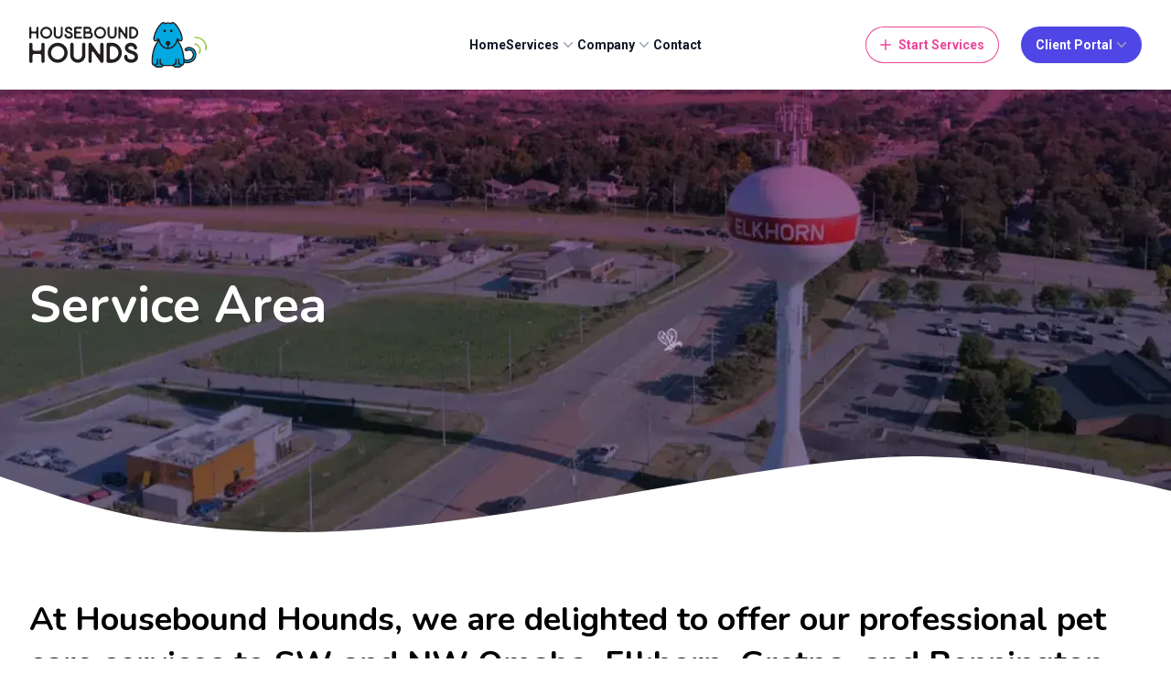

--- FILE ---
content_type: text/html; charset=utf-8
request_url: https://www.houseboundhounds.com/service-area
body_size: 16712
content:
<!DOCTYPE html><html lang="en" class="__variable_372368"><head><meta charSet="utf-8"/><meta name="viewport" content="width=device-width, initial-scale=1"/><link rel="preload" href="/_next/static/media/47cbc4e2adbc5db9-s.p.woff2" as="font" crossorigin="" type="font/woff2"/><link rel="preload" href="/_next/static/media/a728bfe0d15a4834-s.p.woff2" as="font" crossorigin="" type="font/woff2"/><link rel="preload" as="image" href="/_next/static/media/hbh-logo-solid.1706e81e.svg" fetchPriority="high"/><link rel="preload" as="image" imageSrcSet="/_next/image?url=https%3A%2F%2Fres.cloudinary.com%2Fhbh%2Fimage%2Fupload%2Fv1693679329%2Fimages%2Fservice-area-hero_lyucuc.webp&amp;w=640&amp;q=75 640w, /_next/image?url=https%3A%2F%2Fres.cloudinary.com%2Fhbh%2Fimage%2Fupload%2Fv1693679329%2Fimages%2Fservice-area-hero_lyucuc.webp&amp;w=750&amp;q=75 750w, /_next/image?url=https%3A%2F%2Fres.cloudinary.com%2Fhbh%2Fimage%2Fupload%2Fv1693679329%2Fimages%2Fservice-area-hero_lyucuc.webp&amp;w=828&amp;q=75 828w, /_next/image?url=https%3A%2F%2Fres.cloudinary.com%2Fhbh%2Fimage%2Fupload%2Fv1693679329%2Fimages%2Fservice-area-hero_lyucuc.webp&amp;w=1080&amp;q=75 1080w, /_next/image?url=https%3A%2F%2Fres.cloudinary.com%2Fhbh%2Fimage%2Fupload%2Fv1693679329%2Fimages%2Fservice-area-hero_lyucuc.webp&amp;w=1200&amp;q=75 1200w, /_next/image?url=https%3A%2F%2Fres.cloudinary.com%2Fhbh%2Fimage%2Fupload%2Fv1693679329%2Fimages%2Fservice-area-hero_lyucuc.webp&amp;w=1920&amp;q=75 1920w, /_next/image?url=https%3A%2F%2Fres.cloudinary.com%2Fhbh%2Fimage%2Fupload%2Fv1693679329%2Fimages%2Fservice-area-hero_lyucuc.webp&amp;w=2048&amp;q=75 2048w, /_next/image?url=https%3A%2F%2Fres.cloudinary.com%2Fhbh%2Fimage%2Fupload%2Fv1693679329%2Fimages%2Fservice-area-hero_lyucuc.webp&amp;w=3840&amp;q=75 3840w" imageSizes="100vw" fetchPriority="high"/><link rel="stylesheet" href="/_next/static/css/08aa0ed0ef39016b.css" data-precedence="next"/><link rel="stylesheet" href="/_next/static/css/a384ea6d089f8a2f.css" data-precedence="next"/><link rel="preload" href="/_next/static/chunks/webpack-df1b540af9aed7ee.js" as="script" fetchPriority="low"/><script src="/_next/static/chunks/bf6a786c-a0e24b78e79d5851.js" async=""></script><script src="/_next/static/chunks/396464d2-a7e8b15aa85dcd66.js" async=""></script><script src="/_next/static/chunks/9609-b8b7c376649ff7d4.js" async=""></script><script src="/_next/static/chunks/main-app-83d9c2a91b13eb62.js" async=""></script><link rel="preload" href="https://www.google-analytics.com/analytics.js" as="script"/><link rel="preload" href="https://www.googletagmanager.com/gtag/js?id=GTM-KSWHJQFX" as="script"/><link rel="preload" href="https://images.dmca.com/Badges/DMCABadgeHelper.min.js" as="script"/><title>Housebound Hounds: Pet Care in Omaha, Elkhorn, Gretna, and Bennington</title><meta name="description" content="Offering reliable pet care services in SW and NW Omaha, Elkhorn, Gretna, and Bennington. Contact us for dog walking and in-home pet sitting."/><meta name="robots" content="index, follow"/><meta name="googlebot" content="index, follow"/><link rel="canonical" href="https://www.houseboundhounds.com/service-area"/><link rel="alternate" hrefLang="en" href="https://www.houseboundhounds.com/service-area"/><link rel="alternate" hrefLang="x-default" href="https://www.houseboundhounds.com/service-area"/><meta property="og:title" content="Housebound Hounds: Pet Care in Omaha, Elkhorn, Gretna, and Bennington"/><meta property="og:description" content="Offering reliable pet care services in SW and NW Omaha, Elkhorn, Gretna, and Bennington. Contact us for dog walking and in-home pet sitting."/><meta property="og:url" content="https://www.houseboundhounds.com/service-area"/><meta property="og:site_name" content="Housebound Hounds"/><meta property="og:image" content="https://res.cloudinary.com/hbh/image/upload/t_OG%20Images/v1693679739/images/service-area-hero_lyucuc.webp"/><meta property="og:image:width" content="1200"/><meta property="og:image:height" content="630"/><meta property="og:image:alt" content="Service area Omaha, Bennington, Elkhorn, Gretna"/><meta name="twitter:card" content="summary"/><meta name="twitter:title" content="Housebound Hounds: Pet Care in Omaha, Elkhorn, Gretna, and Bennington"/><meta name="twitter:description" content="Offering reliable pet care services in SW and NW Omaha, Elkhorn, Gretna, and Bennington. Contact us for dog walking and in-home pet sitting."/><meta name="twitter:image" content="https://res.cloudinary.com/hbh/image/upload/t_OG%20Images/v1693679739/images/service-area-hero_lyucuc.webp"/><meta name="twitter:image:width" content="1200"/><meta name="twitter:image:height" content="630"/><meta name="twitter:image:alt" content="Service area Omaha, Bennington, Elkhorn, Gretna"/><meta name="next-size-adjust"/><script src="/_next/static/chunks/polyfills-c67a75d1b6f99dc8.js" noModule=""></script></head><body><script id="jsonld" type="application/ld+json">{
  "@context": "http://schema.org",
  "@type": "LocalBusiness",
  "name": "Housebound Hounds",
  "address": {
    "@type": "PostalAddress",
    "addressLocality": "Omaha",
    "addressRegion": "NE"
  },
  "telephone": "(402) 704-7300",
  "email": "info@hbhhub.com",
  "areaServed": [
    "SW and NW Omaha",
    "Elkhorn",
    "Gretna",
    "Bennington"
  ],
  "description": "Professional pet care services including dog walking and in-home pet sitting."
}</script><!--$--><header class="bg-white nav_static___i8wv"><div class="bg-white w-full nav_static___i8wv  false"><nav class="nav_static___i8wv mx-auto flex max-w-7xl items-center justify-between p-6 lg:px-8 false false" aria-label="Global"><div class="flex lg:flex-1"><a class="-m-1.5 p-1.5" href="/"><span class="sr-only">Your Company</span><img alt="Housebound Hounds Logo" fetchPriority="high" width="194" height="50" decoding="async" data-nimg="1" style="color:transparent" src="/_next/static/media/hbh-logo-solid.1706e81e.svg"/></a></div><div class="flex lg:hidden"><button type="button" class="-m-2.5 inline-flex items-center justify-center rounded-md p-2.5 text-gray-700"><span class="sr-only">Open main menu</span><svg xmlns="http://www.w3.org/2000/svg" fill="none" viewBox="0 0 24 24" stroke-width="1.5" stroke="currentColor" aria-hidden="true" class="h-6 w-6"><path stroke-linecap="round" stroke-linejoin="round" d="M3.75 6.75h16.5M3.75 12h16.5m-16.5 5.25h16.5"></path></svg></button></div><div class="hidden lg:flex lg:gap-x-12"><a class="text-sm font-semibold leading-6 text-gray-900" href="/">Home</a><div class="relative"><button class="flex items-center gap-x-1 text-sm font-semibold leading-6 text-gray-900">Services<svg xmlns="http://www.w3.org/2000/svg" viewBox="0 0 20 20" fill="currentColor" aria-hidden="true" class="h-5 w-5 flex-none text-gray-400 transform transition-transform "><path fill-rule="evenodd" d="M5.23 7.21a.75.75 0 011.06.02L10 11.168l3.71-3.938a.75.75 0 111.08 1.04l-4.25 4.5a.75.75 0 01-1.08 0l-4.25-4.5a.75.75 0 01.02-1.06z" clip-rule="evenodd"></path></svg></button></div><div class="relative"><button class="flex items-center gap-x-1 text-sm font-semibold leading-6 text-gray-900">Company<svg xmlns="http://www.w3.org/2000/svg" viewBox="0 0 20 20" fill="currentColor" aria-hidden="true" class="h-5 w-5 flex-none text-gray-400 transform transition-transform "><path fill-rule="evenodd" d="M5.23 7.21a.75.75 0 011.06.02L10 11.168l3.71-3.938a.75.75 0 111.08 1.04l-4.25 4.5a.75.75 0 01-1.08 0l-4.25-4.5a.75.75 0 01.02-1.06z" clip-rule="evenodd"></path></svg></button></div><a class="text-sm font-semibold leading-6 text-gray-900" href="/contact-us">Contact</a></div><div class="hidden lg:flex lg:flex-1 lg:justify-end"><a href="/start-services"><button type="button" class="inline-flex items-center mr-6 rounded-full bg-white px-4 py-2.5 text-sm font-semibold text-pink-500 shadow-sm ring-1 ring-inset ring-pink-500 hover:bg-pink-500 hover:text-white"><svg xmlns="http://www.w3.org/2000/svg" viewBox="0 0 20 20" fill="currentColor" aria-hidden="true" class="-ml-1 mr-1 h-5 w-5"><path d="M10.75 4.75a.75.75 0 00-1.5 0v4.5h-4.5a.75.75 0 000 1.5h4.5v4.5a.75.75 0 001.5 0v-4.5h4.5a.75.75 0 000-1.5h-4.5v-4.5z"></path></svg>Start Services</button></a><!--$?--><template id="B:0"></template><!--/$--></div></nav></div><div style="position:fixed;top:1px;left:1px;width:1px;height:0;padding:0;margin:-1px;overflow:hidden;clip:rect(0, 0, 0, 0);white-space:nowrap;border-width:0;display:none"></div></header><!--/$--><main><!--$--><section class="hero_hero__HQ2Ey"><img alt="Service area" fetchPriority="high" decoding="async" data-nimg="fill" style="position:absolute;height:100%;width:100%;left:0;top:0;right:0;bottom:0;object-fit:cover;color:transparent" sizes="100vw" srcSet="/_next/image?url=https%3A%2F%2Fres.cloudinary.com%2Fhbh%2Fimage%2Fupload%2Fv1693679329%2Fimages%2Fservice-area-hero_lyucuc.webp&amp;w=640&amp;q=75 640w, /_next/image?url=https%3A%2F%2Fres.cloudinary.com%2Fhbh%2Fimage%2Fupload%2Fv1693679329%2Fimages%2Fservice-area-hero_lyucuc.webp&amp;w=750&amp;q=75 750w, /_next/image?url=https%3A%2F%2Fres.cloudinary.com%2Fhbh%2Fimage%2Fupload%2Fv1693679329%2Fimages%2Fservice-area-hero_lyucuc.webp&amp;w=828&amp;q=75 828w, /_next/image?url=https%3A%2F%2Fres.cloudinary.com%2Fhbh%2Fimage%2Fupload%2Fv1693679329%2Fimages%2Fservice-area-hero_lyucuc.webp&amp;w=1080&amp;q=75 1080w, /_next/image?url=https%3A%2F%2Fres.cloudinary.com%2Fhbh%2Fimage%2Fupload%2Fv1693679329%2Fimages%2Fservice-area-hero_lyucuc.webp&amp;w=1200&amp;q=75 1200w, /_next/image?url=https%3A%2F%2Fres.cloudinary.com%2Fhbh%2Fimage%2Fupload%2Fv1693679329%2Fimages%2Fservice-area-hero_lyucuc.webp&amp;w=1920&amp;q=75 1920w, /_next/image?url=https%3A%2F%2Fres.cloudinary.com%2Fhbh%2Fimage%2Fupload%2Fv1693679329%2Fimages%2Fservice-area-hero_lyucuc.webp&amp;w=2048&amp;q=75 2048w, /_next/image?url=https%3A%2F%2Fres.cloudinary.com%2Fhbh%2Fimage%2Fupload%2Fv1693679329%2Fimages%2Fservice-area-hero_lyucuc.webp&amp;w=3840&amp;q=75 3840w" src="/_next/image?url=https%3A%2F%2Fres.cloudinary.com%2Fhbh%2Fimage%2Fupload%2Fv1693679329%2Fimages%2Fservice-area-hero_lyucuc.webp&amp;w=3840&amp;q=75"/><div class="hero_hero__container__d7Bc1 pl-6 pr-6 h-full -mt-10 undefined container mx-auto max-w-7xl lg:px-8"><div class="flex justify-left h-full"><h1 class="hero_hero__headline__67egF __className_cd58fd 
              text-left w-full md:max-w-xl my-auto">Service Area</h1></div></div><div class="hero_hero__wave__7Vg2T"></div></section><!--/$--><!--$--><section class="container mx-auto max-w-7xl p-6 pt-14 pb-14 lg:px-8"><h2 class="aligned-content_alignedContent__headline__oz4R_ __className_cd58fd">At Housebound Hounds, we are delighted to offer our professional pet care services to SW and NW Omaha, Elkhorn, Gretna, and Bennington. </h2><div class="flex justify-between items-center false"><div class="aligned-content_alignedContent__wrapper__5upkU"><div class="aligned-content_alignedContent__tagline__nF6J0"><p>Our commitment is to provide unparalleled pet care solutions to our cherished clientele within these vibrant communities.</p></div><div class="aligned-content_alignedContent__text__sQWR_ prose"><p>As part of our dedication to ensure maximum coverage, we invite you to consult our interactive service area map below. It will offer you an instant visual confirmation of whether your location falls within our service range.<br/><br/><strong>Ensuring Your Peace of Mind</strong><br/>Housebound Hounds specializes in providing premium pet care services that are not only reliable and convenient but also tailored to meet the unique needs of your beloved pet. From dog walking to in-home pet sitting, our services are designed with your pet&#x27;s welfare in mind.</p></div></div><div class="aligned-content_alignedContent__img__Fza5Q ml-16"><div class="aligned-content_alignedContent__service__FNCaS"></div><img alt="Bennington" loading="lazy" width="480" height="380" decoding="async" data-nimg="1" class="rounded-lg" style="color:transparent" sizes="100vw" srcSet="/_next/image?url=https%3A%2F%2Fres.cloudinary.com%2Fhbh%2Fimage%2Fupload%2Fv1693679329%2Fimages%2Fbennington_yydgid.webp&amp;w=640&amp;q=75 640w, /_next/image?url=https%3A%2F%2Fres.cloudinary.com%2Fhbh%2Fimage%2Fupload%2Fv1693679329%2Fimages%2Fbennington_yydgid.webp&amp;w=750&amp;q=75 750w, /_next/image?url=https%3A%2F%2Fres.cloudinary.com%2Fhbh%2Fimage%2Fupload%2Fv1693679329%2Fimages%2Fbennington_yydgid.webp&amp;w=828&amp;q=75 828w, /_next/image?url=https%3A%2F%2Fres.cloudinary.com%2Fhbh%2Fimage%2Fupload%2Fv1693679329%2Fimages%2Fbennington_yydgid.webp&amp;w=1080&amp;q=75 1080w, /_next/image?url=https%3A%2F%2Fres.cloudinary.com%2Fhbh%2Fimage%2Fupload%2Fv1693679329%2Fimages%2Fbennington_yydgid.webp&amp;w=1200&amp;q=75 1200w, /_next/image?url=https%3A%2F%2Fres.cloudinary.com%2Fhbh%2Fimage%2Fupload%2Fv1693679329%2Fimages%2Fbennington_yydgid.webp&amp;w=1920&amp;q=75 1920w, /_next/image?url=https%3A%2F%2Fres.cloudinary.com%2Fhbh%2Fimage%2Fupload%2Fv1693679329%2Fimages%2Fbennington_yydgid.webp&amp;w=2048&amp;q=75 2048w, /_next/image?url=https%3A%2F%2Fres.cloudinary.com%2Fhbh%2Fimage%2Fupload%2Fv1693679329%2Fimages%2Fbennington_yydgid.webp&amp;w=3840&amp;q=75 3840w" src="/_next/image?url=https%3A%2F%2Fres.cloudinary.com%2Fhbh%2Fimage%2Fupload%2Fv1693679329%2Fimages%2Fbennington_yydgid.webp&amp;w=3840&amp;q=75"/></div></div></section><!--/$--><!--$--><section class="container mx-auto max-w-7xl p-6 pt-14 pb-14 lg:px-8"><div class="flex justify-between items-center flex-row-reverse"><div class="aligned-content_alignedContent__wrapper__5upkU"><h2 class="aligned-content_alignedContent__headline__oz4R_ __className_cd58fd">Join Our Community</h2><div class="aligned-content_alignedContent__tagline__nF6J0"></div><div class="aligned-content_alignedContent__text__sQWR_ prose"><p>Choosing Housebound Hounds means joining a community that values the importance of quality pet care. As a trusted name in professional pet services in SW and NW Omaha, Elkhorn, Gretna, and Bennington, we look forward to welcoming you and your pet to the Housebound Hounds family.<br/><br/><strong>Contact Us Today</strong><br/>Do you have questions about our service area, or are you ready to schedule your free consultation? Let Housebound Hounds be your partner in caring for your pet. Our team is readily available to assist. <a href="/start-services">Start services</a> or <a href="/contact-us">contact us</a> today! </p></div><a href="/contact-us"><button type="button" class="rounded-full bg-indigo-600 px-4 py-2.5 text-sm font-semibold text-white shadow-sm hover:bg-indigo-500 focus-visible:outline focus-visible:outline-2 focus-visible:outline-offset-2 focus-visible:outline-indigo-600">Contact Us</button></a></div><div class="aligned-content_alignedContent__img__Fza5Q mr-16"><div class="aligned-content_alignedContent__service__FNCaS"></div><img alt="Neighborhood" loading="lazy" width="480" height="380" decoding="async" data-nimg="1" class="rounded-lg" style="color:transparent" sizes="100vw" srcSet="/_next/image?url=https%3A%2F%2Fres.cloudinary.com%2Fhbh%2Fimage%2Fupload%2Fv1693682733%2Fimages%2Fneighborhood_x2hov8.webp&amp;w=640&amp;q=75 640w, /_next/image?url=https%3A%2F%2Fres.cloudinary.com%2Fhbh%2Fimage%2Fupload%2Fv1693682733%2Fimages%2Fneighborhood_x2hov8.webp&amp;w=750&amp;q=75 750w, /_next/image?url=https%3A%2F%2Fres.cloudinary.com%2Fhbh%2Fimage%2Fupload%2Fv1693682733%2Fimages%2Fneighborhood_x2hov8.webp&amp;w=828&amp;q=75 828w, /_next/image?url=https%3A%2F%2Fres.cloudinary.com%2Fhbh%2Fimage%2Fupload%2Fv1693682733%2Fimages%2Fneighborhood_x2hov8.webp&amp;w=1080&amp;q=75 1080w, /_next/image?url=https%3A%2F%2Fres.cloudinary.com%2Fhbh%2Fimage%2Fupload%2Fv1693682733%2Fimages%2Fneighborhood_x2hov8.webp&amp;w=1200&amp;q=75 1200w, /_next/image?url=https%3A%2F%2Fres.cloudinary.com%2Fhbh%2Fimage%2Fupload%2Fv1693682733%2Fimages%2Fneighborhood_x2hov8.webp&amp;w=1920&amp;q=75 1920w, /_next/image?url=https%3A%2F%2Fres.cloudinary.com%2Fhbh%2Fimage%2Fupload%2Fv1693682733%2Fimages%2Fneighborhood_x2hov8.webp&amp;w=2048&amp;q=75 2048w, /_next/image?url=https%3A%2F%2Fres.cloudinary.com%2Fhbh%2Fimage%2Fupload%2Fv1693682733%2Fimages%2Fneighborhood_x2hov8.webp&amp;w=3840&amp;q=75 3840w" src="/_next/image?url=https%3A%2F%2Fres.cloudinary.com%2Fhbh%2Fimage%2Fupload%2Fv1693682733%2Fimages%2Fneighborhood_x2hov8.webp&amp;w=3840&amp;q=75"/></div></div></section><!--/$--><!--$--><section class="container mx-auto max-w-7xl p-6 pt-14 pb-14 lg:px-8"><div class="flex justify-between items-center false"><div class="aligned-content_alignedContent__wrapper__5upkU"><h2 class="aligned-content_alignedContent__headline__oz4R_ __className_cd58fd">Expanding Our Reach</h2><div class="aligned-content_alignedContent__tagline__nF6J0"></div><div class="aligned-content_alignedContent__text__sQWR_ prose"><p>We are continuously working to expand our reach to bring our exceptional services to more pets and their owners. If you don&#x27;t currently fall within our service area, we encourage you to contact us. We are always eager to explore potential avenues for expanding our service boundaries.</p></div></div><div class="aligned-content_alignedContent__img__Fza5Q ml-16"><div class="aligned-content_alignedContent__service__FNCaS"></div><div class="flex justify-center mt-8 aligned-content_alignedContent__icon__hwY5y"><img alt="Road sign" loading="lazy" width="104" height="139" decoding="async" data-nimg="1" style="color:transparent" src="https://res.cloudinary.com/hbh/image/upload/v1693681684/svgs/sign_ldatye.svg"/></div></div></div></section><!--/$--></main><!--$--><div class="fixed bottom-6 right-5 z-10"></div><!--/$--><!--$--><footer class="bg-gray-900" aria-labelledby="footer-heading"><h2 id="footer-heading" class="sr-only">Footer</h2><div class="mx-auto max-w-7xl px-6 pb-8 pt-10 lg:px-8 lg:pt-20"><div class="border-b border-white/10 pb-8"><div class="lg:w-2/3 flex flex-col md:flex-row justify-between items-center"><div class="font-semibold leading-6 text-white md:mr-6 __className_cd58fd">Serving:</div><div class="text-white text-sm mt-2 md:mt-0 mb-2 md:mb-0">Omaha, NE</div><div class="text-white text-sm mb-2 md:mb-0">Bennington, NE</div><div class="text-white text-sm mb-2 md:mb-0">Elkhorn, NE</div><div class="text-white text-sm">Gretna, NE</div></div></div><div class="mt-8 grid grid-cols-1 md:grid-cols-2 lg:grid-cols-4 gap-10"><div><img alt="Housebound Hounds Footer Logo" loading="lazy" width="152" height="176" decoding="async" data-nimg="1" style="color:transparent" src="/_next/static/media/hbh-logo-white.98727853.svg"/><p class="mt-6 text-sm leading-6 text-gray-300">Making home life easier, one pet at a time.</p><div class="flex flex-col mt-10"><a target="_blank" class="block" rel="noopener" href="https://apps.apple.com/us/app/time-to-pet/id957456517"><svg viewBox="0 0 157 45" color="#ADADAD" focusable="false" font-size="1.5rem" height="46px" width="157px" role="img" cursor="pointer" name="appStore"><g fill="none"><path d="M156.811 40.489A4.51 4.51 0 01152.296 45H4.52A4.516 4.516 0 010 40.489V4.517A4.522 4.522 0 014.521 0h147.774a4.516 4.516 0 014.515 4.517v35.972h.001z" fill="#000"></path><path d="M34.436 22.252a6.828 6.828 0 013.251-5.729 6.99 6.99 0 00-5.507-2.977c-2.317-.243-4.563 1.387-5.744 1.387-1.203 0-3.021-1.363-4.979-1.322a7.334 7.334 0 00-6.172 3.764c-2.668 4.62-.678 11.41 1.878 15.144 1.28 1.83 2.774 3.872 4.73 3.8 1.914-.08 2.629-1.22 4.939-1.22 2.289 0 2.96 1.22 4.955 1.174 2.053-.034 3.347-1.837 4.581-3.683a15.129 15.129 0 002.096-4.268 6.598 6.598 0 01-4.028-6.07zm-3.77-11.162a6.723 6.723 0 001.538-4.816 6.84 6.84 0 00-4.426 2.29 6.397 6.397 0 00-1.578 4.638 5.656 5.656 0 004.466-2.112zm31.467 24.966H59.46l-1.465-4.604h-5.093l-1.395 4.604h-2.604l5.046-15.673h3.116l5.07 15.673zm-4.58-6.535l-1.326-4.092c-.14-.419-.404-1.403-.791-2.953h-.047a110.78 110.78 0 01-.744 2.953l-1.302 4.092h4.21zm17.556.745a6.424 6.424 0 01-1.558 4.557 4.556 4.556 0 01-3.465 1.489 3.464 3.464 0 01-3.209-1.605h-.046v5.953h-2.512V28.476c0-1.21-.03-2.45-.093-3.721h2.21l.139 1.79h.046a4.469 4.469 0 017.151-.442 6.236 6.236 0 011.337 4.163zm-2.558.092a4.656 4.656 0 00-.744-2.72 2.571 2.571 0 00-2.186-1.117 2.61 2.61 0 00-1.686.617c-.504.41-.852.981-.988 1.617-.069.25-.108.507-.116.766v1.884a3.02 3.02 0 00.755 2.082 2.508 2.508 0 001.965.849 2.571 2.571 0 002.21-1.093c.562-.853.84-1.864.79-2.885zm15.557-.092a6.42 6.42 0 01-1.56 4.557 4.552 4.552 0 01-3.464 1.489 3.462 3.462 0 01-3.208-1.605h-.046v5.953h-2.511V28.476c0-1.21-.032-2.45-.094-3.721h2.21l.139 1.79h.047a4.47 4.47 0 017.15-.442 6.241 6.241 0 011.337 4.163zm-2.558.092a4.652 4.652 0 00-.745-2.72 2.568 2.568 0 00-2.185-1.117c-.618 0-1.215.218-1.687.617a2.86 2.86 0 00-.987 1.617c-.068.25-.107.507-.116.766v1.884c-.02.764.248 1.508.754 2.082a2.51 2.51 0 001.967.849 2.57 2.57 0 002.208-1.093 4.82 4.82 0 00.791-2.885zm17.092 1.303a4.176 4.176 0 01-1.392 3.255 6.168 6.168 0 01-4.27 1.373 7.479 7.479 0 01-4.062-.977l.582-2.093a6.877 6.877 0 003.63 1 3.43 3.43 0 002.21-.64c.52-.413.814-1.049.79-1.713a2.183 2.183 0 00-.651-1.607 6.068 6.068 0 00-2.162-1.212c-2.745-1.024-4.117-2.522-4.116-4.495a3.981 3.981 0 011.443-3.167 5.69 5.69 0 013.837-1.235 7.606 7.606 0 013.556.744l-.628 2.047a6.173 6.173 0 00-3-.721 3.032 3.032 0 00-2.068.651 1.86 1.86 0 00-.628 1.419 1.914 1.914 0 00.72 1.534c.69.522 1.46.93 2.28 1.21a7.739 7.739 0 012.976 1.906c.645.757.985 1.727.953 2.721zm8.302-5.022h-2.768v5.487c0 1.395.489 2.093 1.466 2.093.375.008.75-.03 1.115-.116l.07 1.907c-.63.206-1.291.3-1.954.279a3.013 3.013 0 01-2.325-.907 4.455 4.455 0 01-.838-3.047V26.64h-1.649v-1.884h1.65v-2.07l2.466-.744v2.814h2.767v1.884zm12.488 3.673a6.201 6.201 0 01-1.488 4.279 5.315 5.315 0 01-4.14 1.72 5.052 5.052 0 01-3.964-1.65 6.011 6.011 0 01-1.477-4.162 6.14 6.14 0 011.523-4.302 5.271 5.271 0 014.104-1.675 5.161 5.161 0 014 1.652 5.954 5.954 0 011.442 4.138zm-2.606.082a5.09 5.09 0 00-.674-2.682 2.482 2.482 0 00-2.254-1.353 2.517 2.517 0 00-2.303 1.353 5.184 5.184 0 00-.674 2.729 5.083 5.083 0 00.674 2.681 2.566 2.566 0 004.534-.023c.48-.82.721-1.756.697-2.705zm10.768-3.431a4.342 4.342 0 00-.791-.069 2.375 2.375 0 00-2.048 1 3.762 3.762 0 00-.628 2.232v5.93h-2.51l.024-7.743c0-1.303-.032-2.49-.095-3.558h2.188l.092 2.162h.069a3.858 3.858 0 011.256-1.79 3.037 3.037 0 011.815-.605c.21-.001.42.014.628.046v2.395zm11.23 2.907c.006.382-.024.764-.092 1.14H135.2a3.28 3.28 0 001.092 2.558c.7.55 1.575.83 2.464.79a8.34 8.34 0 003.048-.534l.393 1.743a9.436 9.436 0 01-3.788.699 5.484 5.484 0 01-4.13-1.547 5.713 5.713 0 01-1.5-4.151 6.474 6.474 0 011.397-4.256 4.812 4.812 0 013.952-1.813 4.21 4.21 0 013.699 1.813 6.11 6.11 0 01.998 3.559zm-2.395-.65a3.413 3.413 0 00-.487-1.93 2.194 2.194 0 00-2.001-1.047 2.383 2.383 0 00-2 1.024 3.736 3.736 0 00-.742 1.953h5.23zM56.722 10.74a3.866 3.866 0 01-1.246 3.13 4.956 4.956 0 01-3.278.971 15.29 15.29 0 01-1.805-.091V7.175c.703-.11 1.413-.163 2.125-.16a4.586 4.586 0 013.05.88 3.552 3.552 0 011.154 2.845zm-1.302.034a2.813 2.813 0 00-.714-2.068 2.813 2.813 0 00-2.086-.72 5.266 5.266 0 00-.993.08v5.758c.277.03.555.041.833.035a2.921 2.921 0 002.188-.788c.553-.632.83-1.459.772-2.297zm8.202 1.176a3.044 3.044 0 01-.732 2.103 2.61 2.61 0 01-2.033.846 2.484 2.484 0 01-1.949-.812 2.955 2.955 0 01-.724-2.045 3.018 3.018 0 01.747-2.113 2.59 2.59 0 012.017-.822c.742-.03 1.46.266 1.965.81a2.93 2.93 0 01.709 2.034zm-1.28.041a2.506 2.506 0 00-.332-1.317 1.218 1.218 0 00-1.107-.665 1.237 1.237 0 00-1.132.665 2.551 2.551 0 00-.331 1.34c-.013.461.101.917.331 1.318a1.261 1.261 0 002.228-.012c.236-.402.355-.862.343-1.329zM72.875 9.22l-1.737 5.553h-1.13l-.72-2.41c-.18-.59-.33-1.19-.447-1.795h-.022a13.09 13.09 0 01-.446 1.794l-.765 2.41h-1.143L64.832 9.22H66.1l.628 2.64c.152.624.278 1.218.378 1.782h.022c.092-.464.244-1.055.457-1.771l.788-2.65h1.005l.755 2.593c.183.632.331 1.241.445 1.828h.034c.093-.616.22-1.226.378-1.828l.674-2.594h1.21zm6.398 5.553H78.04v-3.18c0-.98-.373-1.47-1.12-1.47-.343-.01-.672.14-.89.405a1.43 1.43 0 00-.343.951v3.294h-1.234v-3.964c0-.488-.015-1.017-.045-1.589h1.084l.058.868h.034c.15-.276.371-.507.64-.67a2.082 2.082 0 011.12-.311c.48-.015.946.166 1.29.502a2.44 2.44 0 01.64 1.84v3.324zm3.404 0h-1.233v-8.1h1.233zm7.267-2.823a3.043 3.043 0 01-.732 2.103 2.61 2.61 0 01-2.033.846 2.48 2.48 0 01-1.948-.812 2.955 2.955 0 01-.725-2.045 3.02 3.02 0 01.748-2.113 2.59 2.59 0 012.015-.822 2.541 2.541 0 011.967.81c.485.564.738 1.29.708 2.034zm-1.281.041a2.506 2.506 0 00-.332-1.317 1.217 1.217 0 00-1.106-.665 1.235 1.235 0 00-1.132.665 2.552 2.552 0 00-.331 1.34c-.013.461.102.917.331 1.318.219.414.652.671 1.12.664.468.003.896-.26 1.107-.676.237-.402.355-.862.343-1.329zm7.255 2.782h-1.109l-.092-.64h-.034c-.38.51-.988.798-1.622.766a1.672 1.672 0 01-1.268-.503 1.576 1.576 0 01-.434-1.131 1.727 1.727 0 01.85-1.554 4.432 4.432 0 012.395-.526v-.103c0-.73-.384-1.096-1.152-1.096a2.575 2.575 0 00-1.447.411l-.25-.81a3.553 3.553 0 011.904-.48c1.451 0 2.178.765 2.178 2.296v2.045c-.007.443.02.886.081 1.325zm-1.281-1.908v-.857c-1.362-.023-2.043.35-2.043 1.12a.838.838 0 00.237.651.865.865 0 00.603.217c.273 0 .538-.09.754-.257a1.05 1.05 0 00.449-.874zm8.295 1.908h-1.095l-.058-.891h-.034a1.845 1.845 0 01-1.783 1.017 2.088 2.088 0 01-1.668-.789 3.07 3.07 0 01-.662-2.045 3.215 3.215 0 01.72-2.182 2.211 2.211 0 011.714-.776 1.665 1.665 0 011.564.754h.023V6.673h1.235v6.603c0 .541.015 1.04.044 1.497zm-1.28-2.342v-.926a1.402 1.402 0 00-.48-1.136 1.212 1.212 0 00-.826-.303 1.267 1.267 0 00-1.086.548 2.353 2.353 0 00-.395 1.405c-.022.475.111.945.38 1.337.243.354.649.56 1.078.548.38.012.742-.157.975-.456.238-.285.364-.646.355-1.017zm11.836-.481a3.044 3.044 0 01-.732 2.103 2.608 2.608 0 01-2.033.846 2.487 2.487 0 01-1.948-.812 2.955 2.955 0 01-.725-2.045 3.019 3.019 0 01.748-2.113 2.592 2.592 0 012.017-.822c.742-.03 1.46.266 1.964.81a2.93 2.93 0 01.709 2.034zm-1.28.041a2.507 2.507 0 00-.33-1.317 1.22 1.22 0 00-1.109-.665 1.24 1.24 0 00-1.132.665 2.551 2.551 0 00-.331 1.34c-.013.461.101.917.331 1.318a1.262 1.262 0 002.23-.012c.235-.402.354-.863.342-1.329zm7.916 2.782h-1.233v-3.18c0-.98-.373-1.47-1.12-1.47a1.11 1.11 0 00-.89.405 1.43 1.43 0 00-.343.951v3.294h-1.235v-3.964c0-.488-.015-1.017-.044-1.589h1.084l.057.868h.035a1.79 1.79 0 01.64-.67 2.085 2.085 0 011.12-.311c.48-.015.946.166 1.29.502a2.44 2.44 0 01.64 1.84v3.324zm8.306-4.627h-1.359v2.696c0 .686.242 1.029.72 1.029.185.004.37-.016.55-.058l.032.937a2.783 2.783 0 01-.959.137 1.475 1.475 0 01-1.14-.445 2.175 2.175 0 01-.412-1.497v-2.8h-.812V9.22h.812V8.204l1.21-.365V9.22h1.359v.925zm6.536 4.627h-1.235v-3.157c0-.995-.373-1.493-1.118-1.493a1.178 1.178 0 00-1.178.866c-.04.145-.06.295-.057.445v3.339h-1.233v-8.1h1.233v3.346h.023a1.866 1.866 0 011.667-.912c.475-.015.934.167 1.27.502.452.51.679 1.182.628 1.862v3.302zm6.74-3.039a2.95 2.95 0 01-.046.56h-3.701c-.016.477.18.937.536 1.256.345.27.775.408 1.212.389a4.1 4.1 0 001.498-.263l.193.857a4.651 4.651 0 01-1.863.343 2.688 2.688 0 01-2.027-.76 2.8 2.8 0 01-.736-2.04 3.18 3.18 0 01.685-2.09 2.36 2.36 0 011.942-.89 2.064 2.064 0 011.815.89c.342.517.514 1.128.492 1.748zm-1.178-.32a1.66 1.66 0 00-.239-.948 1.077 1.077 0 00-.982-.514 1.173 1.173 0 00-.982.503 1.86 1.86 0 00-.366.96h2.57z" fill="#FFF"></path></g><title>App Store</title></svg></a><a target="_blank" class="mt-6 block" rel="noopener" href="https://play.google.com/store/apps/details?id=com.sweetss.timetopet"><svg viewBox="0 0 152 45" color="#ADADAD" focusable="false" font-size="1.5rem" height="46px" width="157px" role="img" name="googlePlay" cursor="pointer"><defs><linearGradient x1="61.038%" y1="4.963%" x2="26.516%" y2="71.904%" id="a"><stop stop-color="#00A0FF" offset="0%"></stop><stop stop-color="#00A1FF" offset=".657%"></stop><stop stop-color="#00BEFF" offset="26.01%"></stop><stop stop-color="#00D2FF" offset="51.22%"></stop><stop stop-color="#00DFFF" offset="76.04%"></stop><stop stop-color="#00E3FF" offset="100%"></stop></linearGradient><linearGradient x1="107.59%" y1="50%" x2="-130.463%" y2="50%" id="b"><stop stop-color="#FFE000" offset="0%"></stop><stop stop-color="#FFBD00" offset="40.87%"></stop><stop stop-color="orange" offset="77.54%"></stop><stop stop-color="#FF9C00" offset="100%"></stop></linearGradient><linearGradient x1="86.246%" y1="30.866%" x2="-50.14%" y2="136.056%" id="c"><stop stop-color="#FF3A44" offset="0%"></stop><stop stop-color="#C31162" offset="100%"></stop></linearGradient><linearGradient x1="-18.806%" y1="-11.89%" x2="42.096%" y2="35.082%" id="d"><stop stop-color="#32A071" offset="0%"></stop><stop stop-color="#2DA771" offset="6.85%"></stop><stop stop-color="#15CF74" offset="47.62%"></stop><stop stop-color="#06E775" offset="80.09%"></stop><stop stop-color="#00F076" offset="100%"></stop></linearGradient></defs><g fill="none"><rect fill="#000" width="151.875" height="45" rx="5.625"></rect><path d="M53.346 11.524a3.046 3.046 0 01-.839 2.253 3.272 3.272 0 01-2.48.999 3.476 3.476 0 01-3.506-3.526 3.477 3.477 0 013.507-3.526c.476-.001.948.095 1.385.283.407.165.768.423 1.056.754l-.593.594a2.28 2.28 0 00-1.848-.801 2.61 2.61 0 00-2.622 2.696 2.654 2.654 0 004.507 1.943c.346-.374.547-.859.566-1.368h-2.451v-.81h3.27c.031.167.047.338.048.509h0zm5.185-2.819h-3.074v2.14h2.772v.81h-2.772v2.14h3.074v.83h-3.94v-6.75h3.94zm3.657 5.92h-.868v-5.92h-1.885v-.83h4.639v.83h-1.886zm5.242 0v-6.75h.867v6.75zm4.714 0h-.868v-5.92h-1.885v-.83h4.639v.83h-1.886zm10.666-.872a3.505 3.505 0 01-4.949 0 3.45 3.45 0 01-.994-2.503 3.45 3.45 0 01.994-2.503 3.493 3.493 0 014.945.005 3.451 3.451 0 01.999 2.498 3.456 3.456 0 01-.995 2.503h0zm-4.308-.565a2.595 2.595 0 003.667 0 2.642 2.642 0 00.75-1.938 2.642 2.642 0 00-.75-1.937 2.595 2.595 0 00-3.667 0 2.645 2.645 0 00-.75 1.937c-.025.721.246 1.42.75 1.938h0zm6.52 1.437v-6.75h1.056l3.28 5.251h.038l-.038-1.3v-3.95h.868v6.75h-.905L85.889 9.12h-.038l.038 1.3v4.205z" stroke="#FFF" stroke-width=".2" fill="#FFF"></path><path d="M76.653 24.47a4.785 4.785 0 104.803 4.785 4.716 4.716 0 00-4.803-4.784zm0 7.685a2.907 2.907 0 112.7-2.9 2.768 2.768 0 01-2.7 2.9zm-10.478-7.684a4.785 4.785 0 104.803 4.784 4.716 4.716 0 00-4.803-4.784zm0 7.684a2.907 2.907 0 112.7-2.9 2.768 2.768 0 01-2.7 2.9zM53.712 25.94v2.03h4.857a4.236 4.236 0 01-1.106 2.555 4.973 4.973 0 01-3.751 1.486 5.401 5.401 0 010-10.802 5.177 5.177 0 013.66 1.45l1.432-1.432a7.081 7.081 0 00-5.093-2.048 7.432 7.432 0 100 14.862 6.794 6.794 0 005.184-2.084 6.707 6.707 0 001.758-4.748 6.602 6.602 0 00-.109-1.27h-6.832zm50.971 1.576a4.447 4.447 0 00-4.096-3.044 4.547 4.547 0 00-4.513 4.784 4.682 4.682 0 004.749 4.785 4.76 4.76 0 003.987-2.12l-1.631-1.088a2.733 2.733 0 01-2.356 1.323 2.434 2.434 0 01-2.32-1.45l6.398-2.646-.218-.544zM98.16 29.11a2.624 2.624 0 012.5-2.79 1.853 1.853 0 011.777 1.014L98.16 29.11zm-5.202 4.64h2.102V19.686h-2.102V33.75zm-3.444-8.21h-.072a3.316 3.316 0 00-2.52-1.07 4.79 4.79 0 000 9.57 3.262 3.262 0 002.52-1.087h.072v.689c0 1.83-.978 2.809-2.555 2.809a2.648 2.648 0 01-2.41-1.704l-1.831.761a4.56 4.56 0 004.24 2.828c2.466 0 4.55-1.45 4.55-4.985v-8.59h-1.994v.779zm-2.41 6.615a2.91 2.91 0 010-5.8 2.696 2.696 0 012.555 2.919 2.674 2.674 0 01-2.555 2.881zm27.429-12.469h-5.03V33.75h2.098v-5.328h2.932a4.374 4.374 0 100-8.736zm.054 6.778H111.6v-4.82h2.986a2.411 2.411 0 110 4.82zm12.973-2.02a3.941 3.941 0 00-3.746 2.154l1.864.778a1.989 1.989 0 011.918-1.031 2.021 2.021 0 012.207 1.809v.145a4.644 4.644 0 00-2.189-.543c-2.008 0-4.053 1.104-4.053 3.166a3.249 3.249 0 003.492 3.094 2.961 2.961 0 002.678-1.375h.073v1.086h2.026v-5.392c0-2.497-1.864-3.89-4.27-3.89zm-.253 7.709c-.688 0-1.647-.344-1.647-1.195 0-1.085 1.194-1.501 2.226-1.501a3.74 3.74 0 011.918.47 2.545 2.545 0 01-2.497 2.226zm11.905-7.4l-2.406 6.097h-.073l-2.497-6.098h-2.261l3.745 8.523-2.135 4.74h2.19l5.771-13.263h-2.334zm-18.908 8.997h2.1V19.686h-2.1V33.75z" fill="#FFF"></path><path d="M11.74 8.48a2.252 2.252 0 00-.521 1.58v24.882a2.253 2.253 0 00.52 1.58l.084.081L25.76 22.666v-.33L11.823 8.4l-.083.081z" fill="#00E3FF"></path><path d="M30.406 27.313l-4.645-4.647v-.33l4.646-4.646.105.06 5.504 3.127c1.573.894 1.573 2.355 0 3.25l-5.504 3.127-.106.06z" fill="orange"></path><path d="M30.512 27.253l-4.751-4.752L11.74 36.522a1.83 1.83 0 002.338.07l16.434-9.339" fill="#FF3A44"></path><path d="M30.512 17.75L14.078 8.41a1.83 1.83 0 00-2.338.07L25.76 22.5l4.752-4.752z" fill="#15CF74"></path><path d="M30.407 27.149l-16.33 9.278a1.874 1.874 0 01-2.254.012l-.083.084.083.08c.67.5 1.59.494 2.255-.012l16.434-9.338-.105-.104z" fill="#000" opacity=".2"></path><path d="M11.74 36.358a2.253 2.253 0 01-.521-1.58v.164c-.035.574.152 1.14.52 1.58l.084-.083-.083-.08zm24.276-12.397l-5.609 3.188.105.104 5.504-3.128a1.974 1.974 0 001.18-1.623 2.095 2.095 0 01-1.18 1.46z" fill="#000" opacity=".12"></path><path d="M14.078 8.576l21.938 12.465a2.094 2.094 0 011.18 1.46 1.973 1.973 0 00-1.18-1.624L14.078 8.412c-1.573-.893-2.859-.152-2.859 1.65v.164c0-1.801 1.286-2.543 2.859-1.65z" fill="#FFF" opacity=".25"></path></g><title>Google Play Store</title></svg></a></div></div><div class="md:ml-12"><h3 class="font-semibold leading-6 text-white __className_cd58fd">Services</h3><ul role="list" class="mt-6 space-y-4"><li><a class="text-sm leading-6 text-gray-300 hover:text-white" href="/services/dog-walking">Dog Walking</a></li><li><a class="text-sm leading-6 text-gray-300 hover:text-white" href="/services/pet-sitting">In-Home Pet Sitting</a></li><li><a class="text-sm leading-6 text-gray-300 hover:text-white" href="/services/overnight-care">Overnight Care</a></li><li><a class="text-sm leading-6 text-gray-300 hover:text-white" href="/services/cozy-cat-visit">Cozy Cat Visit</a></li><li><a class="text-sm leading-6 text-gray-300 hover:text-white" href="/services/other-pet-services">Other Pet Services</a></li><li><a class="text-sm leading-6 text-gray-300 hover:text-white" href="/services/house-sitting">House Sitting</a></li></ul></div><div class="md:ml-6"><h3 class="font-semibold leading-6 text-white __className_cd58fd">Company</h3><ul role="list" class="mt-6 space-y-4"><li><a class="text-sm leading-6 text-gray-300 hover:text-white" href="/about-us">About Us</a></li><li><a class="text-sm leading-6 text-gray-300 hover:text-white" href="/service-area">Service Area</a></li><li><a class="text-sm leading-6 text-gray-300 hover:text-white" href="/faqs">FAQs</a></li><li><a class="text-sm leading-6 text-gray-300 hover:text-white" href="/blog">Blog</a></li><li><a class="text-sm leading-6 text-gray-300 hover:text-white" href="/meet-the-team">Meet The Team</a></li><li><a class="text-sm leading-6 text-gray-300 hover:text-white" href="/gallery-of-pets">Gallery</a></li><li><a class="text-sm leading-6 text-gray-300 hover:text-white" href="/careers">Careers</a></li></ul></div><div class="col-end-auto"><div class="mb-10"><h3 class="font-semibold leading-6 text-white __className_cd58fd">Legal</h3><ul role="list" class="mt-6 space-y-4"><li><a class="text-sm leading-6 text-gray-300 hover:text-white" href="/terms/tos">Terms of Service</a></li><li><a class="text-sm leading-6 text-gray-300 hover:text-white" href="/terms/privacy">Privacy Statement</a></li><li><a class="text-sm leading-6 text-gray-300 hover:text-white" href="/terms/cookies">Cookie Policy</a></li></ul></div><div class="mt-10 xl:mt-0"><h3 class="font-semibold leading-6 text-white __className_cd58fd">Subscribe to our newsletter</h3><p class="mt-2 text-sm leading-6 text-gray-300">The latest news, articles, and resources, sent to your inbox monthly.</p><form class="mt-6 sm:flex sm:max-w-md"><label for="email-address" class="sr-only">Email address</label><input type="email" id="email-address" autoComplete="email" required="" class="w-full min-w-0 appearance-none rounded-md border-0 bg-white/5 px-3 py-1.5 text-base text-white shadow-sm ring-1 ring-inset ring-white/10 placeholder:text-gray-500 focus:ring-2 focus:ring-inset focus:ring-indigo-500 sm:w-64 sm:text-sm sm:leading-6 xl:w-full" placeholder="Enter your email" name="email-address"/><div class="mt-4 sm:ml-4 sm:mt-0 sm:flex-shrink-0"><button type="submit" class="flex w-full items-center justify-center rounded-full bg-indigo-600 px-3 py-2 text-sm font-semibold text-white shadow-sm hover:bg-indigo-400 focus-visible:outline focus-visible:outline-2 focus-visible:outline-offset-2 focus-visible:outline-indigo-500">Subscribe</button></div></form></div><div class="mt-8 flex space-x-4"><a target="_blank" class="text-gray-500 hover:text-gray-400" href="https://www.facebook.com/houseboundhounds/"><span class="sr-only">Facebook</span><svg width="18" height="32" viewBox="0 0 18 32" fill="currentColor" xmlns="http://www.w3.org/2000/svg" class="h-6 w-6" aria-hidden="true"><path fill-rule="evenodd" d="M16.4375 18H11.75V32H5.5V18H0.375V12.25H5.5V7.8125C5.5 2.8125 8.5 0 13.0625 0C15.25 0 17.5625 0.4375 17.5625 0.4375V5.375H15C12.5 5.375 11.75 6.875 11.75 8.5V12.25H17.3125L16.4375 18Z" clip-rule="evenodd"></path></svg></a><a target="_blank" class="text-gray-500 hover:text-gray-400" href="https://www.instagram.com/houseboundhounds/"><span class="sr-only">Instagram</span><svg width="29" height="29" viewBox="0 0 29 29" fill="currentColor" xmlns="http://www.w3.org/2000/svg" class="h-6 w-6" aria-hidden="true"><path fill-rule="evenodd" d="M15 6.84421C18.9375 6.84421 22.1875 10.0942 22.1875 14.0317C22.1875 18.0317 18.9375 21.2192 15 21.2192C11 21.2192 7.8125 18.0317 7.8125 14.0317C7.8125 10.0942 11 6.84421 15 6.84421ZM15 18.7192C17.5625 18.7192 19.625 16.6567 19.625 14.0317C19.625 11.4692 17.5625 9.40671 15 9.40671C12.375 9.40671 10.3125 11.4692 10.3125 14.0317C10.3125 16.6567 12.4375 18.7192 15 18.7192ZM24.125 6.59421C24.125 5.65671 23.375 4.90671 22.4375 4.90671C21.5 4.90671 20.75 5.65671 20.75 6.59421C20.75 7.53171 21.5 8.28171 22.4375 8.28171C23.375 8.28171 24.125 7.53171 24.125 6.59421ZM28.875 8.28171C29 10.5942 29 17.5317 28.875 19.8442C28.75 22.0942 28.25 24.0317 26.625 25.7192C25 27.3442 23 27.8442 20.75 27.9692C18.4375 28.0942 11.5 28.0942 9.1875 27.9692C6.9375 27.8442 5 27.3442 3.3125 25.7192C1.6875 24.0317 1.1875 22.0942 1.0625 19.8442C0.9375 17.5317 0.9375 10.5942 1.0625 8.28171C1.1875 6.03171 1.6875 4.03171 3.3125 2.40671C5 0.781708 6.9375 0.281708 9.1875 0.156708C11.5 0.0317078 18.4375 0.0317078 20.75 0.156708C23 0.281708 25 0.781708 26.625 2.40671C28.25 4.03171 28.75 6.03171 28.875 8.28171ZM25.875 22.2817C26.625 20.4692 26.4375 16.0942 26.4375 14.0317C26.4375 12.0317 26.625 7.65671 25.875 5.78171C25.375 4.59421 24.4375 3.59421 23.25 3.15671C21.375 2.40671 17 2.59421 15 2.59421C12.9375 2.59421 8.5625 2.40671 6.75 3.15671C5.5 3.65671 4.5625 4.59421 4.0625 5.78171C3.3125 7.65671 3.5 12.0317 3.5 14.0317C3.5 16.0942 3.3125 20.4692 4.0625 22.2817C4.5625 23.5317 5.5 24.4692 6.75 24.9692C8.5625 25.7192 12.9375 25.5317 15 25.5317C17 25.5317 21.375 25.7192 23.25 24.9692C24.4375 24.4692 25.4375 23.5317 25.875 22.2817Z" clip-rule="evenodd"></path></svg></a><a target="_blank" class="text-gray-500 hover:text-gray-400" href="https://www.pinterest.com/hbhounds/"><span class="sr-only">Pinterest</span><svg width="31" height="32" viewBox="0 0 31 32" fill="currentColor" xmlns="http://www.w3.org/2000/svg" class="h-6 w-6" aria-hidden="true"><path fill-rule="evenodd" d="M31 16C31 24.5625 24.0625 31.5 15.5 31.5C13.875 31.5 12.3125 31.3125 10.875 30.8125C11.5 29.8125 12.4375 28.125 12.8125 26.75C13 26.0625 13.75 23.0625 13.75 23.0625C14.25 24.0625 15.75 24.875 17.3125 24.875C22 24.875 25.375 20.5625 25.375 15.25C25.375 10.125 21.1875 6.25 15.8125 6.25C9.125 6.25 5.5625 10.75 5.5625 15.625C5.5625 17.9375 6.75 20.75 8.6875 21.6875C9 21.8125 9.1875 21.75 9.25 21.4375C9.25 21.25 9.5625 20.1875 9.6875 19.6875C9.6875 19.5625 9.6875 19.375 9.5625 19.25C8.9375 18.5 8.4375 17.0625 8.4375 15.6875C8.4375 12.3125 11 9 15.4375 9C19.1875 9 21.875 11.5625 21.875 15.3125C21.875 19.5 19.75 22.375 17 22.375C15.5 22.375 14.375 21.125 14.6875 19.625C15.125 17.75 16 15.75 16 14.4375C16 13.25 15.375 12.25 14.0625 12.25C12.5 12.25 11.25 13.875 11.25 16C11.25 17.375 11.6875 18.3125 11.6875 18.3125C11.6875 18.3125 10.1875 24.8125 9.875 26C9.5625 27.375 9.6875 29.25 9.8125 30.4375C4.0625 28.1875 0 22.625 0 16C0 7.4375 6.9375 0.5 15.5 0.5C24.0625 0.5 31 7.4375 31 16Z" clip-rule="evenodd"></path></svg></a><a target="_blank" class="text-gray-500 hover:text-gray-400" href="https://twitter.com/hbhounds"><span class="sr-only">Twitter</span><svg width="28" height="26" viewBox="0 0 28 26" fill="currentColor" xmlns="http://www.w3.org/2000/svg" class="h-6 w-6" aria-hidden="true"><path fill-rule="evenodd" d="M22.0495 0H26.3451L16.9631 10.6737L28 25.2H19.3603L12.5884 16.3921L4.8492 25.2H0.547588L10.5806 13.7813L0 0H8.85876L14.9735 8.05067L22.0495 0ZM20.5406 22.6437H22.9196L7.5628 2.42308H5.00739L20.5406 22.6437Z" clip-rule="evenodd"></path></svg></a></div></div></div><div class="mt-16 mb-16 border-t border-white/10 pt-8 sm:mt-20 lg:mt-24"><div class="flex flex-col md:flex-row justify-between items-center"><div class="mb-4 md:mb-0"><a target="_blank" title="DMCA.com Protection Status" class="dmca-badge" href="https://www.dmca.com/Protection/Status.aspx?ID=a066bdb8-30d5-4572-b7dd-a2305f360afe"><img alt="DMCA.com Protection Status" loading="lazy" width="100" height="20" decoding="async" data-nimg="1" class="mb-2" style="color:transparent" srcSet="/_next/image?url=https%3A%2F%2Fimages.dmca.com%2FBadges%2Fdmca-badge-w100-5x1-02.png%3FID%3Da066bdb8-30d5-4572-b7dd-a2305f360afe&amp;w=128&amp;q=75 1x, /_next/image?url=https%3A%2F%2Fimages.dmca.com%2FBadges%2Fdmca-badge-w100-5x1-02.png%3FID%3Da066bdb8-30d5-4572-b7dd-a2305f360afe&amp;w=256&amp;q=75 2x" src="/_next/image?url=https%3A%2F%2Fimages.dmca.com%2FBadges%2Fdmca-badge-w100-5x1-02.png%3FID%3Da066bdb8-30d5-4572-b7dd-a2305f360afe&amp;w=256&amp;q=75"/></a><p class="text-xs leading-5 text-gray-400">© <!-- -->2025<!-- --> Housebound Hounds, Inc. All rights reserved.</p><p class="text-xs leading-5 text-gray-400">Housebound Hounds is an Equal Opportunity and E-Verify Employer.</p></div><div class="flex flex-row items-center"><div class="mr-12"><img alt="Better Businesss Bureau" loading="lazy" width="138" height="53" decoding="async" data-nimg="1" class="mix-blend-luminosity" style="color:transparent" srcSet="/_next/image?url=%2F_next%2Fstatic%2Fmedia%2Fbbb-badge.657e9197.webp&amp;w=256&amp;q=75 1x, /_next/image?url=%2F_next%2Fstatic%2Fmedia%2Fbbb-badge.657e9197.webp&amp;w=384&amp;q=75 2x" src="/_next/image?url=%2F_next%2Fstatic%2Fmedia%2Fbbb-badge.657e9197.webp&amp;w=384&amp;q=75"/></div><div class="flex flex-row items-center"><p class="text-xs text-gray-400 mr-4">Bonded and Insured</p><img alt="Bonded and Insured" loading="lazy" width="64" height="64" decoding="async" data-nimg="1" style="color:transparent" srcSet="/_next/image?url=%2F_next%2Fstatic%2Fmedia%2Fbonded-badge.31dd1788.webp&amp;w=64&amp;q=75 1x, /_next/image?url=%2F_next%2Fstatic%2Fmedia%2Fbonded-badge.31dd1788.webp&amp;w=128&amp;q=75 2x" src="/_next/image?url=%2F_next%2Fstatic%2Fmedia%2Fbonded-badge.31dd1788.webp&amp;w=128&amp;q=75"/></div></div></div></div></div></footer><!--/$--><script src="/_next/static/chunks/webpack-df1b540af9aed7ee.js" async=""></script><div hidden id="S:0"><div class="relative inline-block text-left"><div><button class="inline-flex w-full justify-center rounded-full bg-indigo-600 px-4 py-2.5 text-sm font-semibold text-white shadow-sm hover:bg-indigo-500 focus-visible:outline focus-visible:outline-2 focus-visible:outline-offset-2 focus-visible:outline-indigo-600">Client Portal<svg xmlns="http://www.w3.org/2000/svg" viewBox="0 0 20 20" fill="currentColor" aria-hidden="true" class="-mr-1 h-5 w-5 text-gray-400"><path fill-rule="evenodd" d="M5.23 7.21a.75.75 0 011.06.02L10 11.168l3.71-3.938a.75.75 0 111.08 1.04l-4.25 4.5a.75.75 0 01-1.08 0l-4.25-4.5a.75.75 0 01.02-1.06z" clip-rule="evenodd"></path></svg></button></div></div></div><script>$RC=function(b,c,e){c=document.getElementById(c);c.parentNode.removeChild(c);var a=document.getElementById(b);if(a){b=a.previousSibling;if(e)b.data="$!",a.setAttribute("data-dgst",e);else{e=b.parentNode;a=b.nextSibling;var f=0;do{if(a&&8===a.nodeType){var d=a.data;if("/$"===d)if(0===f)break;else f--;else"$"!==d&&"$?"!==d&&"$!"!==d||f++}d=a.nextSibling;e.removeChild(a);a=d}while(a);for(;c.firstChild;)e.insertBefore(c.firstChild,a);b.data="$"}b._reactRetry&&b._reactRetry()}};$RC("B:0","S:0")</script><script>(self.__next_f=self.__next_f||[]).push([0]);self.__next_f.push([2,null])</script><script>self.__next_f.push([1,"0:\"$L1\"\n"])</script><script>self.__next_f.push([1,"2:HL[\"/_next/static/media/47cbc4e2adbc5db9-s.p.woff2\",\"font\",{\"crossOrigin\":\"\",\"type\":\"font/woff2\"}]\n3:HL[\"/_next/static/css/08aa0ed0ef39016b.css\",\"style\"]\n4:HL[\"/_next/static/media/a728bfe0d15a4834-s.p.woff2\",\"font\",{\"crossOrigin\":\"\",\"type\":\"font/woff2\"}]\n5:HL[\"/_next/static/css/a384ea6d089f8a2f.css\",\"style\"]\n"])</script><script>self.__next_f.push([1,"6:I{\"id\":76054,\"chunks\":[\"2272:static/chunks/webpack-df1b540af9aed7ee.js\",\"4121:static/chunks/bf6a786c-a0e24b78e79d5851.js\",\"9119:static/chunks/396464d2-a7e8b15aa85dcd66.js\",\"9609:static/chunks/9609-b8b7c376649ff7d4.js\"],\"name\":\"\",\"async\":false}\n8:I{\"id\":41729,\"chunks\":[\"2272:static/chunks/webpack-df1b540af9aed7ee.js\",\"4121:static/chunks/bf6a786c-a0e24b78e79d5851.js\",\"9119:static/chunks/396464d2-a7e8b15aa85dcd66.js\",\"9609:static/chunks/9609-b8b7c376649ff7d4.js\"],\"name\":\"\",\"async\":false}\n9:I{\"id\":81443,\"chun"])</script><script>self.__next_f.push([1,"ks\":[\"2272:static/chunks/webpack-df1b540af9aed7ee.js\",\"4121:static/chunks/bf6a786c-a0e24b78e79d5851.js\",\"9119:static/chunks/396464d2-a7e8b15aa85dcd66.js\",\"9609:static/chunks/9609-b8b7c376649ff7d4.js\"],\"name\":\"\",\"async\":false}\na:I{\"id\":18639,\"chunks\":[\"2272:static/chunks/webpack-df1b540af9aed7ee.js\",\"4121:static/chunks/bf6a786c-a0e24b78e79d5851.js\",\"9119:static/chunks/396464d2-a7e8b15aa85dcd66.js\",\"9609:static/chunks/9609-b8b7c376649ff7d4.js\"],\"name\":\"\",\"async\":false}\nb:I{\"id\":16250,\"chunks\":[\"7457:static/ch"])</script><script>self.__next_f.push([1,"unks/app/(site)/layout-951f80edace5dc74.js\"],\"name\":\"\",\"async\":false}\n"])</script><script>self.__next_f.push([1,"1:[[],[\"$\",\"$L6\",null,{\"buildId\":\"6HpRjkwUus0YxnmeFEoil\",\"assetPrefix\":\"\",\"initialCanonicalUrl\":\"/service-area\",\"initialTree\":[\"\",{\"children\":[\"(site)\",{\"children\":[[\"slug\",\"service-area\",\"d\"],{\"children\":[\"__PAGE__\",{}]}]},\"$undefined\",\"$undefined\",true]}],\"initialHead\":[false,\"$L7\"],\"globalErrorComponent\":\"$8\",\"children\":[\"$\",\"$L9\",null,{\"parallelRouterKey\":\"children\",\"segmentPath\":[\"children\"],\"loading\":\"$undefined\",\"loadingStyles\":\"$undefined\",\"hasLoading\":false,\"error\":\"$undefined\",\"errorStyles\":\"$undefined\",\"template\":[\"$\",\"$La\",null,{}],\"templateStyles\":\"$undefined\",\"notFound\":[[\"$\",\"title\",null,{\"children\":\"404: This page could not be found.\"}],[\"$\",\"div\",null,{\"style\":{\"fontFamily\":\"system-ui,\\\"Segoe UI\\\",Roboto,Helvetica,Arial,sans-serif,\\\"Apple Color Emoji\\\",\\\"Segoe UI Emoji\\\"\",\"height\":\"100vh\",\"textAlign\":\"center\",\"display\":\"flex\",\"flexDirection\":\"column\",\"alignItems\":\"center\",\"justifyContent\":\"center\"},\"children\":[\"$\",\"div\",null,{\"children\":[[\"$\",\"style\",null,{\"dangerouslySetInnerHTML\":{\"__html\":\"body{color:#000;background:#fff;margin:0}.next-error-h1{border-right:1px solid rgba(0,0,0,.3)}@media (prefers-color-scheme:dark){body{color:#fff;background:#000}.next-error-h1{border-right:1px solid rgba(255,255,255,.3)}}\"}}],[\"$\",\"h1\",null,{\"className\":\"next-error-h1\",\"style\":{\"display\":\"inline-block\",\"margin\":\"0 20px 0 0\",\"padding\":\"0 23px 0 0\",\"fontSize\":24,\"fontWeight\":500,\"verticalAlign\":\"top\",\"lineHeight\":\"49px\"},\"children\":\"404\"}],[\"$\",\"div\",null,{\"style\":{\"display\":\"inline-block\"},\"children\":[\"$\",\"h2\",null,{\"style\":{\"fontSize\":14,\"fontWeight\":400,\"lineHeight\":\"49px\",\"margin\":0},\"children\":\"This page could not be found.\"}]}]]}]}]],\"notFoundStyles\":[],\"childProp\":{\"current\":[null,[\"$\",\"$Lb\",null,{\"children\":[\"$\",\"$L9\",null,{\"parallelRouterKey\":\"children\",\"segmentPath\":[\"children\",\"(site)\",\"children\"],\"loading\":\"$undefined\",\"loadingStyles\":\"$undefined\",\"hasLoading\":false,\"error\":\"$undefined\",\"errorStyles\":\"$undefined\",\"template\":[\"$\",\"$La\",null,{}],\"templateStyles\":\"$undefined\",\"notFound\":[[\"$\",\"title\",null,{\"children\":\"404: This page could not be found.\"}],[\"$\",\"div\",null,{\"style\":{\"fontFamily\":\"system-ui,\\\"Segoe UI\\\",Roboto,Helvetica,Arial,sans-serif,\\\"Apple Color Emoji\\\",\\\"Segoe UI Emoji\\\"\",\"height\":\"100vh\",\"textAlign\":\"center\",\"display\":\"flex\",\"flexDirection\":\"column\",\"alignItems\":\"center\",\"justifyContent\":\"center\"},\"children\":[\"$\",\"div\",null,{\"children\":[[\"$\",\"style\",null,{\"dangerouslySetInnerHTML\":{\"__html\":\"body{color:#000;background:#fff;margin:0}.next-error-h1{border-right:1px solid rgba(0,0,0,.3)}@media (prefers-color-scheme:dark){body{color:#fff;background:#000}.next-error-h1{border-right:1px solid rgba(255,255,255,.3)}}\"}}],[\"$\",\"h1\",null,{\"className\":\"next-error-h1\",\"style\":{\"display\":\"inline-block\",\"margin\":\"0 20px 0 0\",\"padding\":\"0 23px 0 0\",\"fontSize\":24,\"fontWeight\":500,\"verticalAlign\":\"top\",\"lineHeight\":\"49px\"},\"children\":\"404\"}],[\"$\",\"div\",null,{\"style\":{\"display\":\"inline-block\"},\"children\":[\"$\",\"h2\",null,{\"style\":{\"fontSize\":14,\"fontWeight\":400,\"lineHeight\":\"49px\",\"margin\":0},\"children\":\"This page could not be found.\"}]}]]}]}]],\"notFoundStyles\":[],\"childProp\":{\"current\":[\"$\",\"$L9\",null,{\"parallelRouterKey\":\"children\",\"segmentPath\":[\"children\",\"(site)\",\"children\",[\"slug\",\"service-area\",\"d\"],\"children\"],\"loading\":\"$undefined\",\"loadingStyles\":\"$undefined\",\"hasLoading\":false,\"error\":\"$undefined\",\"errorStyles\":\"$undefined\",\"template\":[\"$\",\"$La\",null,{}],\"templateStyles\":\"$undefined\",\"notFound\":\"$undefined\",\"notFoundStyles\":\"$undefined\",\"childProp\":{\"current\":[\"$Lc\",\"$Ld\",null],\"segment\":\"__PAGE__\"},\"styles\":[[\"$\",\"link\",\"0\",{\"rel\":\"stylesheet\",\"href\":\"/_next/static/css/a384ea6d089f8a2f.css\",\"precedence\":\"next\",\"crossOrigin\":\"$undefined\"}]]}],\"segment\":[\"slug\",\"service-area\",\"d\"]},\"styles\":[]}],\"params\":{}}],null],\"segment\":\"(site)\"},\"styles\":[[\"$\",\"link\",\"0\",{\"rel\":\"stylesheet\",\"href\":\"/_next/static/css/08aa0ed0ef39016b.css\",\"precedence\":\"next\",\"crossOrigin\":\"$undefined\"}]]}]}]]\n"])</script><script>self.__next_f.push([1,"e:\"$Sreact.suspense\"\n"])</script><script>self.__next_f.push([1,"d:[[\"$\",\"script\",null,{\"id\":\"jsonld\",\"type\":\"application/ld+json\",\"dangerouslySetInnerHTML\":{\"__html\":\"{\\n  \\\"@context\\\": \\\"http://schema.org\\\",\\n  \\\"@type\\\": \\\"LocalBusiness\\\",\\n  \\\"name\\\": \\\"Housebound Hounds\\\",\\n  \\\"address\\\": {\\n    \\\"@type\\\": \\\"PostalAddress\\\",\\n    \\\"addressLocality\\\": \\\"Omaha\\\",\\n    \\\"addressRegion\\\": \\\"NE\\\"\\n  },\\n  \\\"telephone\\\": \\\"(402) 704-7300\\\",\\n  \\\"email\\\": \\\"info@hbhhub.com\\\",\\n  \\\"areaServed\\\": [\\n    \\\"SW and NW Omaha\\\",\\n    \\\"Elkhorn\\\",\\n    \\\"Gretna\\\",\\n    \\\"Bennington\\\"\\n  ],\\n  \\\"description\\\": \\\"Professional pet care services including dog walking and in-home pet sitting.\\\"\\n}\"}}],[\"$\",\"$e\",null,{\"fallback\":null,\"children\":\"$Lf\"}],[\"$\",\"main\",null,{\"children\":[[\"$\",\"$e\",null,{\"fallback\":null,\"children\":\"$L10\"}],[\"$\",\"$e\",null,{\"fallback\":null,\"children\":\"$L11\"}],[\"$\",\"$e\",null,{\"fallback\":null,\"children\":\"$L12\"}],[\"$\",\"$e\",null,{\"fallback\":null,\"children\":\"$L13\"}]]}],[\"$\",\"$e\",null,{\"fallback\":null,\"children\":\"$L14\"}],[\"$\",\"$e\",null,{\"fallback\":null,\"children\":\"$L15\"}]]\n"])</script><script>self.__next_f.push([1,"7:[[\"$\",\"meta\",\"0\",{\"charSet\":\"utf-8\"}],[\"$\",\"title\",\"1\",{\"children\":\"Housebound Hounds: Pet Care in Omaha, Elkhorn, Gretna, and Bennington\"}],[\"$\",\"meta\",\"2\",{\"name\":\"description\",\"content\":\"Offering reliable pet care services in SW and NW Omaha, Elkhorn, Gretna, and Bennington. Contact us for dog walking and in-home pet sitting.\"}],[\"$\",\"meta\",\"3\",{\"name\":\"viewport\",\"content\":\"width=device-width, initial-scale=1\"}],[\"$\",\"meta\",\"4\",{\"name\":\"robots\",\"content\":\"index, follow\"}],[\"$\",\"meta\",\"5\",{\"name\":\"googlebot\",\"content\":\"index, follow\"}],[\"$\",\"link\",\"6\",{\"rel\":\"canonical\",\"href\":\"https://www.houseboundhounds.com/service-area\"}],[\"$\",\"link\",\"7\",{\"rel\":\"alternate\",\"hrefLang\":\"en\",\"href\":\"https://www.houseboundhounds.com/service-area\"}],[\"$\",\"link\",\"8\",{\"rel\":\"alternate\",\"hrefLang\":\"x-default\",\"href\":\"https://www.houseboundhounds.com/service-area\"}],[\"$\",\"meta\",\"9\",{\"property\":\"og:title\",\"content\":\"Housebound Hounds: Pet Care in Omaha, Elkhorn, Gretna, and Bennington\"}],[\"$\",\"meta\",\"10\",{\"property\":\"og:description\",\"content\":\"Offering reliable pet care services in SW and NW Omaha, Elkhorn, Gretna, and Bennington. Contact us for dog walking and in-home pet sitting.\"}],[\"$\",\"meta\",\"11\",{\"property\":\"og:url\",\"content\":\"https://www.houseboundhounds.com/service-area\"}],[\"$\",\"meta\",\"12\",{\"property\":\"og:site_name\",\"content\":\"Housebound Hounds\"}],[\"$\",\"meta\",\"13\",{\"property\":\"og:image\",\"content\":\"https://res.cloudinary.com/hbh/image/upload/t_OG%20Images/v1693679739/images/service-area-hero_lyucuc.webp\"}],[\"$\",\"meta\",\"14\",{\"property\":\"og:image:width\",\"content\":\"1200\"}],[\"$\",\"meta\",\"15\",{\"property\":\"og:image:height\",\"content\":\"630\"}],[\"$\",\"meta\",\"16\",{\"property\":\"og:image:alt\",\"content\":\"Service area Omaha, Bennington, Elkhorn, Gretna\"}],[\"$\",\"meta\",\"17\",{\"name\":\"twitter:card\",\"content\":\"summary\"}],[\"$\",\"meta\",\"18\",{\"name\":\"twitter:title\",\"content\":\"Housebound Hounds: Pet Care in Omaha, Elkhorn, Gretna, and Bennington\"}],[\"$\",\"meta\",\"19\",{\"name\":\"twitter:description\",\"content\":\"Offering reliable pet care services in SW and NW Omaha, Elkhorn, Gretna, and Bennington. Contact us for dog walking and in-home pet sitting.\"}],[\"$\",\"meta\",\"20\",{\"name\":\"twitter:image\",\"content\":\"https://res.cloudinary.com/hbh/image/upload/t_OG%20Images/v1693679739/images/service-area-hero_lyucuc.webp\"}],[\"$\",\"meta\",\"21\",{\"name\":\"twitter:image:width\",\"content\":\"1200\"}],[\"$\",\"meta\",\"22\",{\"name\":\"twitter:image:height\",\"content\":\"630\"}],[\"$\",\"meta\",\"23\",{\"name\":\"twitter:image:alt\",\"content\":\"Service area Omaha, Bennington, Elkhorn, Gretna\"}],[\"$\",\"meta\",\"24\",{\"name\":\"next-size-adjust\"}]]\n"])</script><script>self.__next_f.push([1,"c:null\n"])</script><script>self.__next_f.push([1,"16:I{\"id\":6095,\"chunks\":[\"4358:static/chunks/bc9e92e6-65a622ef7deff746.js\",\"4705:static/chunks/dc112a36-b901aefe42985cdc.js\",\"4987:static/chunks/4987-943cd375d399e47f.js\",\"590:static/chunks/590-615fcdf9b8eca897.js\",\"994:static/chunks/994-ceeacb55a114b373.js\",\"130:static/chunks/130-b5c1f4e49e78ca9f.js\",\"9989:static/chunks/9989-df39e2073694aa24.js\",\"6654:static/chunks/6654-a62f4d6173543450.js\",\"1279:static/chunks/1279-1e6bdcc7bf71da2a.js\",\"5555:static/chunks/5555-900259050ee58831.js\",\"6095:static/chunks/6095-f066d8317744bb13.js\",\"4863:static/chunks/4863-4ef97501f5b4fc67.js\",\"3128:static/chunks/app/(site)/[slug]/page-55d853985f20ace5.js\"],\"name\":\"\",\"async\":false}\n"])</script><script>self.__next_f.push([1,"17:I{\"id\":56091,\"chunks\":[\"4358:static/chunks/bc9e92e6-65a622ef7deff746.js\",\"4705:static/chunks/dc112a36-b901aefe42985cdc.js\",\"4987:static/chunks/4987-943cd375d399e47f.js\",\"590:static/chunks/590-615fcdf9b8eca897.js\",\"994:static/chunks/994-ceeacb55a114b373.js\",\"130:static/chunks/130-b5c1f4e49e78ca9f.js\",\"9989:static/chunks/9989-df39e2073694aa24.js\",\"6654:static/chunks/6654-a62f4d6173543450.js\",\"1279:static/chunks/1279-1e6bdcc7bf71da2a.js\",\"5555:static/chunks/5555-900259050ee58831.js\",\"6095:static/chunks/6095-f066d8317744bb13.js\",\"4863:static/chunks/4863-4ef97501f5b4fc67.js\",\"3128:static/chunks/app/(site)/[slug]/page-55d853985f20ace5.js\"],\"name\":\"\",\"async\":false}\n"])</script><script>self.__next_f.push([1,"18:I{\"id\":30954,\"chunks\":[\"4358:static/chunks/bc9e92e6-65a622ef7deff746.js\",\"4705:static/chunks/dc112a36-b901aefe42985cdc.js\",\"4987:static/chunks/4987-943cd375d399e47f.js\",\"590:static/chunks/590-615fcdf9b8eca897.js\",\"994:static/chunks/994-ceeacb55a114b373.js\",\"130:static/chunks/130-b5c1f4e49e78ca9f.js\",\"9989:static/chunks/9989-df39e2073694aa24.js\",\"6654:static/chunks/6654-a62f4d6173543450.js\",\"1279:static/chunks/1279-1e6bdcc7bf71da2a.js\",\"5555:static/chunks/5555-900259050ee58831.js\",\"6095:static/chunks/6095-f066d8317744bb13.js\",\"4863:static/chunks/4863-4ef97501f5b4fc67.js\",\"3128:static/chunks/app/(site)/[slug]/page-55d853985f20ace5.js\"],\"name\":\"\",\"async\":false}\n"])</script><script>self.__next_f.push([1,"19:I{\"id\":66444,\"chunks\":[\"4358:static/chunks/bc9e92e6-65a622ef7deff746.js\",\"4705:static/chunks/dc112a36-b901aefe42985cdc.js\",\"4987:static/chunks/4987-943cd375d399e47f.js\",\"590:static/chunks/590-615fcdf9b8eca897.js\",\"994:static/chunks/994-ceeacb55a114b373.js\",\"130:static/chunks/130-b5c1f4e49e78ca9f.js\",\"9989:static/chunks/9989-df39e2073694aa24.js\",\"6654:static/chunks/6654-a62f4d6173543450.js\",\"1279:static/chunks/1279-1e6bdcc7bf71da2a.js\",\"5555:static/chunks/5555-900259050ee58831.js\",\"6095:static/chunks/6095-f066d8317744bb13.js\",\"4863:static/chunks/4863-4ef97501f5b4fc67.js\",\"3128:static/chunks/app/(site)/[slug]/page-55d853985f20ace5.js\"],\"name\":\"\",\"async\":false}\n"])</script><script>self.__next_f.push([1,"1a:I{\"id\":65555,\"chunks\":[\"4358:static/chunks/bc9e92e6-65a622ef7deff746.js\",\"4705:static/chunks/dc112a36-b901aefe42985cdc.js\",\"4987:static/chunks/4987-943cd375d399e47f.js\",\"590:static/chunks/590-615fcdf9b8eca897.js\",\"994:static/chunks/994-ceeacb55a114b373.js\",\"130:static/chunks/130-b5c1f4e49e78ca9f.js\",\"9989:static/chunks/9989-df39e2073694aa24.js\",\"6654:static/chunks/6654-a62f4d6173543450.js\",\"1279:static/chunks/1279-1e6bdcc7bf71da2a.js\",\"5555:static/chunks/5555-900259050ee58831.js\",\"6095:static/chunks/6095-f066d8317744bb13.js\",\"4863:static/chunks/4863-4ef97501f5b4fc67.js\",\"3128:static/chunks/app/(site)/[slug]/page-55d853985f20ace5.js\"],\"name\":\"\",\"async\":false}\n"])</script><script>self.__next_f.push([1,"f:[\"$\",\"$L16\",null,{}]\n"])</script><script>self.__next_f.push([1,"10:[\"$\",\"$L17\",null,{\"index\":0,\"data\":{\"_key\":\"861f185ec1ff\",\"_type\":\"hero\",\"headline\":\"Service Area\",\"image\":{\"_key\":\"eZ99cklYeUXkzxNpLl35Q\",\"_type\":\"cloudinary.asset\",\"_version\":1,\"access_control\":[],\"access_mode\":\"public\",\"bytes\":287578,\"context\":{\"custom\":{\"alt\":\"Service area\",\"caption\":\"Service area\"}},\"created_at\":\"2023-09-02T18:28:49Z\",\"created_by\":{\"id\":\"f2e15ac1e1a43372c471bec13dba51\",\"type\":\"user\"},\"duration\":null,\"format\":\"webp\",\"height\":589,\"metadata\":[],\"public_id\":\"images/service-area-hero_lyucuc\",\"resource_type\":\"image\",\"secure_url\":\"https://res.cloudinary.com/hbh/image/upload/v1693679329/images/service-area-hero_lyucuc.webp\",\"tags\":[],\"type\":\"upload\",\"uploaded_by\":{\"id\":\"f2e15ac1e1a43372c471bec13dba51\",\"type\":\"user\"},\"url\":\"http://res.cloudinary.com/hbh/image/upload/v1693679329/images/service-area-hero_lyucuc.webp\",\"version\":1693679329,\"width\":1441}}}]\n"])</script><script>self.__next_f.push([1,"11:[\"$\",\"$L18\",null,{\"index\":1,\"data\":{\"_key\":\"7e162d0d2eb4\",\"_type\":\"alignedContent\",\"content\":[{\"_key\":\"da3c92c06db6\",\"_type\":\"block\",\"children\":[{\"_key\":\"6fbf959e60070\",\"_type\":\"span\",\"marks\":[],\"text\":\"As part of our dedication to ensure maximum coverage, we invite you to consult our interactive service area map below. It will offer you an instant visual confirmation of whether your location falls within our service range.\\n\\n\"},{\"_key\":\"628886c5ed12\",\"_type\":\"span\",\"marks\":[\"strong\"],\"text\":\"Ensuring Your Peace of Mind\"},{\"_key\":\"001f58f8c6dd\",\"_type\":\"span\",\"marks\":[],\"text\":\"\\nHousebound Hounds specializes in providing premium pet care services that are not only reliable and convenient but also tailored to meet the unique needs of your beloved pet. From dog walking to in-home pet sitting, our services are designed with your pet's welfare in mind.\"}],\"markDefs\":[],\"style\":\"normal\"}],\"fullWidthHeadline\":true,\"headline\":\"At Housebound Hounds, we are delighted to offer our professional pet care services to SW and NW Omaha, Elkhorn, Gretna, and Bennington. \",\"image\":{\"_key\":\"jrMWHc9Y4vSg9Lu0tm39b\",\"_type\":\"cloudinary.asset\",\"_version\":1,\"access_control\":[],\"access_mode\":\"public\",\"bytes\":93274,\"context\":{\"custom\":{\"alt\":\"Bennington\",\"caption\":\"Bennington\"}},\"created_at\":\"2023-09-02T18:28:49Z\",\"created_by\":{\"id\":\"f2e15ac1e1a43372c471bec13dba51\",\"type\":\"user\"},\"duration\":null,\"format\":\"webp\",\"height\":380,\"metadata\":[],\"public_id\":\"images/bennington_yydgid\",\"resource_type\":\"image\",\"secure_url\":\"https://res.cloudinary.com/hbh/image/upload/v1693679329/images/bennington_yydgid.webp\",\"tags\":[],\"type\":\"upload\",\"uploaded_by\":{\"id\":\"f2e15ac1e1a43372c471bec13dba51\",\"type\":\"user\"},\"url\":\"http://res.cloudinary.com/hbh/image/upload/v1693679329/images/bennington_yydgid.webp\",\"version\":1693679329,\"width\":480},\"leftAligned\":true,\"tagline\":[{\"_key\":\"94556eb5e485\",\"_type\":\"block\",\"children\":[{\"_key\":\"5857668325740\",\"_type\":\"span\",\"marks\":[],\"text\":\"Our commitment is to provide unparalleled pet care solutions to our cherished clientele within these vibrant communities.\"}],\"markDefs\":[],\"style\":\"normal\"}],\"title\":\"At Housebound Hounds\"}}]\n"])</script><script>self.__next_f.push([1,"12:[\"$\",\"$L18\",null,{\"index\":2,\"data\":{\"_key\":\"ab35a51493fb\",\"_type\":\"alignedContent\",\"buttonLink\":\"/contact-us\",\"buttonText\":\"Contact Us\",\"content\":[{\"_key\":\"ec50b38fbaad\",\"_type\":\"block\",\"children\":[{\"_key\":\"accf252d452c0\",\"_type\":\"span\",\"marks\":[],\"text\":\"Choosing Housebound Hounds means joining a community that values the importance of quality pet care. As a trusted name in professional pet services in SW and NW Omaha, Elkhorn, Gretna, and Bennington, we look forward to welcoming you and your pet to the Housebound Hounds family.\\n\\n\"},{\"_key\":\"28bec45b2f33\",\"_type\":\"span\",\"marks\":[\"strong\"],\"text\":\"Contact Us Today\"},{\"_key\":\"754285a520a1\",\"_type\":\"span\",\"marks\":[],\"text\":\"\\nDo you have questions about our service area, or are you ready to schedule your free consultation? Let Housebound Hounds be your partner in caring for your pet. Our team is readily available to assist. \"},{\"_key\":\"163aa2f33161\",\"_type\":\"span\",\"marks\":[\"ee770fe96bea\"],\"text\":\"Start services\"},{\"_key\":\"6a196c646aa7\",\"_type\":\"span\",\"marks\":[],\"text\":\" or \"},{\"_key\":\"5f64fba96b45\",\"_type\":\"span\",\"marks\":[\"f57e8fbff981\"],\"text\":\"contact us\"},{\"_key\":\"0060d444a2c5\",\"_type\":\"span\",\"marks\":[],\"text\":\" today! \"}],\"markDefs\":[{\"_key\":\"f57e8fbff981\",\"_type\":\"link\",\"href\":\"/contact-us\"},{\"_key\":\"ee770fe96bea\",\"_type\":\"link\",\"href\":\"/start-services\"}],\"style\":\"normal\"}],\"headline\":\"Join Our Community\",\"image\":{\"_key\":\"MZaX5J5JX1IJkQX3irWmt\",\"_type\":\"cloudinary.asset\",\"_version\":1,\"access_control\":[],\"access_mode\":\"public\",\"bytes\":124934,\"context\":{\"custom\":{\"alt\":\"Neighborhood\",\"caption\":\"Neighborhood\"}},\"created_at\":\"2023-09-02T19:25:33Z\",\"created_by\":{\"id\":\"f2e15ac1e1a43372c471bec13dba51\",\"type\":\"user\"},\"duration\":null,\"format\":\"webp\",\"height\":380,\"metadata\":[],\"public_id\":\"images/neighborhood_x2hov8\",\"resource_type\":\"image\",\"secure_url\":\"https://res.cloudinary.com/hbh/image/upload/v1693682733/images/neighborhood_x2hov8.webp\",\"tags\":[],\"type\":\"upload\",\"uploaded_by\":{\"id\":\"f2e15ac1e1a43372c471bec13dba51\",\"type\":\"user\"},\"url\":\"http://res.cloudinary.com/hbh/image/upload/v1693682733/images/neighborhood_x2hov8.webp\",\"version\":1693682733,\"width\":480},\"title\":\"Join Our Community\"}}]\n"])</script><script>self.__next_f.push([1,"13:[\"$\",\"$L18\",null,{\"index\":3,\"data\":{\"_key\":\"06c46b8ce8ca\",\"_type\":\"alignedContent\",\"content\":[{\"_key\":\"251b90dd111e\",\"_type\":\"block\",\"children\":[{\"_key\":\"b63fae643e80\",\"_type\":\"span\",\"marks\":[],\"text\":\"We are continuously working to expand our reach to bring our exceptional services to more pets and their owners. If you don't currently fall within our service area, we encourage you to contact us. We are always eager to explore potential avenues for expanding our service boundaries.\"}],\"markDefs\":[],\"style\":\"normal\"}],\"figureUnderImage\":true,\"headline\":\"Expanding Our Reach\",\"icon\":{\"_key\":\"5qPtBAcUcxSr-nRrC7Mbm\",\"_type\":\"cloudinary.asset\",\"_version\":1,\"access_control\":[],\"access_mode\":\"public\",\"bytes\":17590,\"context\":{\"custom\":{\"alt\":\"Road sign\",\"caption\":\"Road sign\"}},\"created_at\":\"2023-09-02T19:08:04Z\",\"created_by\":{\"id\":\"f2e15ac1e1a43372c471bec13dba51\",\"type\":\"user\"},\"duration\":null,\"format\":\"svg\",\"height\":139,\"metadata\":[],\"public_id\":\"svgs/sign_ldatye\",\"resource_type\":\"image\",\"secure_url\":\"https://res.cloudinary.com/hbh/image/upload/v1693681684/svgs/sign_ldatye.svg\",\"tags\":[],\"type\":\"upload\",\"uploaded_by\":{\"id\":\"f2e15ac1e1a43372c471bec13dba51\",\"type\":\"user\"},\"url\":\"http://res.cloudinary.com/hbh/image/upload/v1693681684/svgs/sign_ldatye.svg\",\"version\":1693681684,\"width\":104},\"leftAligned\":true,\"title\":\"Expanding Our Reach\"}}]\n"])</script><script>self.__next_f.push([1,"14:[\"$\",\"$L19\",null,{}]\n15:[\"$\",\"$L1a\",null,{}]\n"])</script></body></html>

--- FILE ---
content_type: text/css; charset=utf-8
request_url: https://www.houseboundhounds.com/_next/static/css/a384ea6d089f8a2f.css
body_size: 3282
content:
@font-face{font-family:__Nunito_cd58fd;font-style:normal;font-weight:700;font-display:swap;src:url(/_next/static/media/3d19ef6ef22a30f4-s.woff2) format("woff2");unicode-range:U+0460-052f,U+1c80-1c8a,U+20b4,U+2de0-2dff,U+a640-a69f,U+fe2e-fe2f}@font-face{font-family:__Nunito_cd58fd;font-style:normal;font-weight:700;font-display:swap;src:url(/_next/static/media/b7583b49be891688-s.woff2) format("woff2");unicode-range:U+0301,U+0400-045f,U+0490-0491,U+04b0-04b1,U+2116}@font-face{font-family:__Nunito_cd58fd;font-style:normal;font-weight:700;font-display:swap;src:url(/_next/static/media/f5512323bbde6673-s.woff2) format("woff2");unicode-range:U+0102-0103,U+0110-0111,U+0128-0129,U+0168-0169,U+01a0-01a1,U+01af-01b0,U+0300-0301,U+0303-0304,U+0308-0309,U+0323,U+0329,U+1ea0-1ef9,U+20ab}@font-face{font-family:__Nunito_cd58fd;font-style:normal;font-weight:700;font-display:swap;src:url(/_next/static/media/3765f014a66831c1-s.woff2) format("woff2");unicode-range:U+0100-02ba,U+02bd-02c5,U+02c7-02cc,U+02ce-02d7,U+02dd-02ff,U+0304,U+0308,U+0329,U+1d00-1dbf,U+1e00-1e9f,U+1ef2-1eff,U+2020,U+20a0-20ab,U+20ad-20c0,U+2113,U+2c60-2c7f,U+a720-a7ff}@font-face{font-family:__Nunito_cd58fd;font-style:normal;font-weight:700;font-display:swap;src:url(/_next/static/media/a728bfe0d15a4834-s.p.woff2) format("woff2");unicode-range:U+00??,U+0131,U+0152-0153,U+02bb-02bc,U+02c6,U+02da,U+02dc,U+0304,U+0308,U+0329,U+2000-206f,U+20ac,U+2122,U+2191,U+2193,U+2212,U+2215,U+feff,U+fffd}@font-face{font-family:__Nunito_Fallback_cd58fd;src:local("Arial");ascent-override:99.39%;descent-override:34.70%;line-gap-override:0.00%;size-adjust:101.72%}.__className_cd58fd{font-family:__Nunito_cd58fd,__Nunito_Fallback_cd58fd;font-weight:700;font-style:normal}.nav_static___i8wv{height:98px}.nav_scrolled__mxNPK{height:78px}.nav_popoverEnterFrom__hG2rv{opacity:0;transform:translateY(25px)}.nav_popoverEnterActive__7VdxK{transition:opacity .2s ease-out,transform .2s ease-out!important}.nav_popoverEnterActive__7VdxK,.nav_popoverLeaveFrom__nI2_e{opacity:1;transform:translateY(0)}.nav_popoverLeaveActive__FdIPH{opacity:0;transform:translateY(25px);transition:opacity .2s ease-out,transform .2s ease-out!important}.paragraph_paragraph__icon__2_AN2 img{width:auto;height:auto}.about-why_aboutWhy__bgcolor__3KYxA{background-color:#e9f5ff}.about-why_aboutWhy__dogs__XL69v{margin-top:25px}.about-why_aboutWhy__header__Xh8HN{text-align:center;font-size:36px;line-height:48px;margin-bottom:30px}.about-why_aboutWhy__icon__yqhKl{margin-right:10px}.about-why_aboutWhy__images__YaGtf{position:relative}.about-why_aboutWhy__dogs__XL69v>img{position:absolute;bottom:-40px}.about-why_aboutWhy__icon__yqhKl img{width:auto;height:auto;margin:0 auto}.about-why_aboutWhy__content__j1a_d h3{font-size:22px;font-weight:700}.about-why_aboutWhy__content__j1a_d p{color:#48454e;font-size:16px;line-height:24px}.about-why_aboutWhy__content__j1a_d img{width:20px;height:21px;margin:5px 0 0 30px;text-align:right}.aligned-content_alignedContent__wrapper__5upkU{width:600px;max-width:600px;margin-right:20px}.aligned-content_alignedContent__headline__oz4R_{font-size:36px;line-height:48px;margin-bottom:20px}.aligned-content_alignedContent__tagline__nF6J0{color:#48454e;font-size:24px;line-height:32px;margin-bottom:15px}.aligned-content_alignedContent__text__sQWR_{color:#48454e;font-size:16px;line-height:24px;margin-bottom:30px}.aligned-content_alignedContent__text__sQWR_ p{margin-bottom:15px}.aligned-content_alignedContent__img__Fza5Q{max-width:100%;height:auto;position:relative}.aligned-content_alignedContent__icon__hwY5y{max-width:480px;width:480px}.aligned-content_alignedContent__service__FNCaS{position:absolute;margin:auto;display:flex;align-items:center;top:0;bottom:0;left:-95px}@media (max-width:640px){.aligned-content_alignedContent__img__Fza5Q{display:none}.aligned-content_alignedContent__wrapper__5upkU{margin-right:0}.aligned-content_alignedContent__headline__oz4R_{font-size:28px;line-height:32px}.aligned-content_alignedContent__text__sQWR_{font-size:18px;line-height:22px}}.awards_awards__header__wj96z{text-align:center;font-size:36px;line-height:48px;margin-bottom:0}.awards_awards__iconLeft__XDCSO{margin-right:20px}.awards_awards__iconRight__Wbtr_{padding-right:40px;margin-left:35px}.awards_awards__tagline__eN67i{margin-top:-20px;text-align:center;width:581px;max-width:581px;font-size:24px;line-height:32px;color:#48454e}.awards_awards__content__CqpUj{text-align:center}.awards_award__RITtF{margin:0 40px}.awards_award__RITtF:hover{cursor:pointer}.awards_award_image__s2P25{position:relative}.awards_award_paragraphContent__T_n2g h3{font-weight:700}.awards_award_paragraphContent__T_n2g a{cursor:pointer;color:#2e67d1;text-decoration:underline}.awards_award_paragraphContent__T_n2g a:hover{text-decoration:underline}@media (max-width:640px){.awards_awards__tagline__eN67i{margin-top:0}.awards_awards__iconLeft__XDCSO,.awards_awards__iconRight__Wbtr_{display:none}}.blue-box_bgColor__sFXzl{background-color:#e9f5ff}.blue-box_header__FjG7c{text-align:center;font-size:36px;line-height:48px;margin-bottom:40px;width:600px;max-width:600px}.blue-box_content__BctWI{width:900px;max-width:900px}.blue-box_content__BctWI h3{font-size:22px;font-weight:700}.blue-box_content__BctWI p{color:#48454e;font-size:16px;line-height:24px}.blue-box_content__BctWI a{color:#4f46e5}.blue-box_content__BctWI a:hover{cursor:pointer}.blue-box_content__BctWI ul{color:#48454e;list-style:disc;margin-left:30px}.career_career__headline__PVY72{font-size:36px;line-height:48px}.career_career__tagline__CVUsh{color:#48454e;font-size:24px;line-height:32px}.consult_consult__bgcolor__z2Ps5{background-color:#f7f1ff;position:relative;background-image:url(https://res.cloudinary.com/hbh/image/upload/v1694363887/svgs/wave-dotted_sgdekd.svg);background-position-y:40%;background-repeat:repeat-x}.consult_consult__headline__FVgz8{font-size:36px;line-height:48px;margin-bottom:15px}.consult_consult__tagline__XJJ_b{margin-bottom:50px}.consult_card__headline__gsbXi{font-size:22px;line-height:28px;font-weight:700;margin-bottom:10px}.consult_consult__iconLeft__9_41d,.consult_consult__iconRight__XYcCv{position:absolute}.consult_consult__iconLeft__9_41d{bottom:70px;left:55px}.consult_consult__iconRight__XYcCv{top:108px;right:0}.consult_consult__step__bNzmx{width:245px;max-width:245px;text-align:center;margin:0 auto}.consult_consult__circleBackground__wLtjI{background-color:#fff;width:135px;height:135px;border-radius:50%;position:relative}.consult_consult__circle__1nlMA{background-color:#fff;width:120px;height:120px;border:1px solid #cbbeff;border-radius:50%;position:absolute;top:0;bottom:0;left:0;right:0;margin:auto}.consult_consult__circle__1nlMA img{margin:auto}@media (max-width:480px){.consult_consult__bgcolor__z2Ps5{background-image:none}}.contact_career__headline__NntO5{font-size:36px;line-height:48px}.contact_career__tagline__3Woed{color:#48454e;font-size:24px;line-height:32px}.counters_counters__wrapper__0orST{height:400px;max-height:400px;background-color:#6251a6}.counters_counters__container__Au1H6{height:400px;max-height:400px}.counters_counter__icon__vs6zh img{margin-right:20px}.counters_counter__headline__N2Zew{font-size:70px;font-weight:700;color:#fff}.counters_counter__tagline__obOrC{font-size:22px;color:#fff;margin-top:-15px}@media (max-width:480px){.counters_counters__wrapper__0orST{height:465px;max-height:465px}}.experience_experience__bgcolor__KK0B_{background-color:#e9f5ff}.experience_experience__appstores__yd_6T{margin-top:50px}.experience_experience__header__7Ahog{text-align:left;font-size:36px;line-height:48px;margin-bottom:30px}.experience_experience__icon___4pDd{margin-right:10px}.experience_experience__icon___4pDd img{width:auto;height:auto;margin:0 auto}.experience_experience__content__QZnEl h3{font-size:22px;font-weight:700}.experience_experience__content__QZnEl p{color:#48454e;font-size:16px;line-height:24px}.faqs_headline__4CFso,.faqs_width__4iRxq{width:850px;max-width:850px}.faqs_headline__4CFso{font-size:36px;line-height:48px}.faqs_tagline___TWN3{color:#48454e;font-size:24px;line-height:32px}.faqs_chatWidth__uy4kb{width:850px;max-width:850px}.faqs_content__kpt6z a{color:#4f46e5}.faqs_content__kpt6z a:hover{cursor:pointer}.faqs_inputLeading__DtTcn{line-height:2.5rem}.google-reviews_marquee__header__tqrLI{margin-bottom:24px}.google-reviews_marquee__header__tqrLI h2{font-size:36px;line-height:48px;margin-bottom:0}.google-reviews_marquee__card__Bv0HI{width:310px;height:206px;border:2px solid #cbbeff;border-radius:5px;padding:20px;margin:0 18px;text-overflow:ellipsis}.google-reviews_marquee__quote__Nytvt{width:42px;height:32px;margin-left:auto}.google-reviews_marquee__stars__CmCTY{margin:10px 0 5px}.google-reviews_marquee__circle__lpmQX{height:60px;width:60px;border-radius:50%;position:relative}.google-reviews_marquee__avatar__XCyEg{color:#fff;font-size:22px;margin:auto;position:absolute;top:0;bottom:0;right:0;left:0;width:15px;height:30px}.google-reviews_marquee__name__7oQom{font-weight:700;font-size:22px}.google-reviews_marquee__ownerType__Tf6rO{font-size:16px;color:#48454e}.google-reviews_marquee__review__Fitkc{font-size:14px;color:#48454e;max-height:100px}a.quickNav_quickNavLink__ceyhX{display:block;height:auto;margin:0 10px 0 20px}a.quickNav_quickNavLink__ceyhX:hover .quickNav_quickNav__wrapper__Cxo0k{border:2px solid #6251a6;box-shadow:inset 0 0 45px 0 #cbbeff}.quickNav_quickNav__wrapper__Cxo0k{width:260px;max-width:260px;padding:40px 0 20px;background-color:#fff;border-radius:5px;border:2px solid #cbbeff;position:relative;text-align:center}.quickNav_quickNav__wrapper__Cxo0k h2{font-size:24px;font-weight:700}.quickNav_quickNav__wrapper__Cxo0k p{color:#48454e}.quickNav_circle__eiuRi{height:80px;width:80px;background-color:#e7deff;border-radius:50%;position:absolute;top:-45px;left:0;right:0;margin:auto;display:flex;align-items:center;justify-content:center}.quickNav_circle__eiuRi img{width:41px;height:64px}@media (max-width:640px){.quickNav_circle__eiuRi{display:none}a.quickNav_quickNavLink__ceyhX{height:auto;margin:0 10px 20px}.quickNav_quickNav__wrapper__Cxo0k{width:auto;max-width:none;padding:20px 0}}.hero_hero__home__yH6h_{height:750px;max-height:750px;position:relative}.hero_hero__HQ2Ey{height:500px;max-height:500px;position:relative}.hero_hero__headline__67egF{color:#fff;font-size:55px;line-height:64px}.hero_hero__tagline__LWZCa{color:#fff;font-size:24px;width:570px;max-width:570px;text-align:center}.hero_hero__container__d7Bc1{position:absolute;top:26px;left:0;right:0}.hero_hero__wave__7Vg2T{position:absolute;bottom:-1px;height:100px;width:100%;background-image:url(/_next/static/media/wave.8301657b.svg)}.hero_quickNav__container__pdIF_{padding-top:5rem;flex-wrap:nowrap}@media (max-width:640px){.hero_hero__HQ2Ey,.hero_hero__home__yH6h_{max-height:none}.hero_hero__container__d7Bc1{top:0;margin-top:0}.hero_hero__wave__7Vg2T{display:none}.hero_hero__headline__67egF{font-size:40px;line-height:48px}.hero_hero__tagline__LWZCa{font-size:20px;line-height:28px}.hero_quickNav__container__pdIF_{padding-top:20px}}@media (max-width:480px){.hero_hero__headline__67egF{font-size:35px;line-height:43px}.hero_hero__home__yH6h_{height:760px}.hero_hero__HQ2Ey{height:200px}}.instead_bgImage__8hDT4{position:relative;background-image:url(https://res.cloudinary.com/hbh/image/upload/v1694363887/svgs/wave-dotted_sgdekd.svg);background-position-y:100%;background-repeat:repeat-x}.instead_imageOne__aa1ex,.instead_imageTwo___087Z{top:20%;position:absolute}.instead_imageOne__aa1ex{left:0}.instead_imageTwo___087Z{top:25%;right:0}.instead_content__bd1aX{width:700px;max-width:700px}.instead_content__bd1aX h2{font-size:36px;line-height:48px}.instead_content__bd1aX ol{list-style-type:decimal;margin-left:30px;margin-bottom:30px}.instead_content__bd1aX ol li{margin-bottom:5px}.news_news__container__B8eli h2{font-size:36px;line-height:48px;margin-bottom:40px;text-align:center}.news_post__wrapper__l5kjj{width:350px;max-width:350px;display:flex;flex-direction:column;align-items:center;font-size:16px;line-height:24px}.news_post__img__9GtPm img{margin-bottom:25px;border-radius:10px}.news_post__wrapper__l5kjj h3,.news_post__wrapper__l5kjj p{text-align:center}.news_post__wrapper__l5kjj h3{font-size:30px;line-height:35px;font-weight:700;margin-bottom:15px}.news_post__wrapper__l5kjj p{font-size:16px;line-height:24px;color:#48454e;margin:15px 0}.news_post__calendar__PjHGC>img,.news_post__tags__Qc1hb>img{width:auto;margin-right:10px}.news_post__calendar__PjHGC>span{margin:0 0 0 5px}.petLove_petLove__header__g_Vq5{font-size:36px;line-height:48px}.petLove_petLove__tagline__zvr6v{font-size:24px;line-height:32px;color:#48454e}.pricing_pricing_headline__JhvQ7{font-size:24px;font-weight:700}.pricing_pricing_package__gvwjS ul{list-style-type:disc;margin-left:25px}.pricing_pricing_package__gvwjS li{font-size:16px;line-height:24px;margin-bottom:5px}.service-cards_servicecards__wrapper__voIWl h2{text-align:left;font-size:36px;line-height:48px;margin-bottom:30px}.service-cards_servicecards__tagline__oy3or{color:#48454e;font-size:24px;line-height:32px}.service-cards_servicecard__wrapper__d1rFs{width:300px;max-width:300px;height:460px;max-height:460px;background-color:#f1ecf1;border-radius:10px;padding:30px 20px 20px;text-align:center;position:relative;margin-left:auto;margin-right:auto;margin-bottom:60px}.service-cards_servicecard__wrapper__d1rFs h3{font-size:24px;font-weight:700;line-height:32px;margin-bottom:10px}.service-cards_servicecard__wrapper__d1rFs p{font-size:16px;line-height:24px}.service-cards_servicecard__learnmore__1Vbo5{color:#4f46e5;text-transform:uppercase;font-weight:700;left:0;right:0;bottom:50px;position:absolute}.service-cards_servicecard__learnmore__1Vbo5 img{width:auto;height:auto;margin-left:10px}.service-cards_servicecard__circle__V7u7p{margin:0 auto 30px;position:relative}.service-cards_servicecard__circle__V7u7p img{width:auto;height:auto}.service-cards_servicecard__image__NL6GS{position:absolute;left:0;right:0;top:0;bottom:0;margin:auto;width:152px;height:152px;overflow:hidden;border-radius:50%}.service-cards_servicecard__image__NL6GS img{margin-top:-1px;width:auto;height:auto}.start_hbhDropdown__Q4Aem{height:42px;border:1px solid #6b7280;box-shadow:none}.team_team__headline__W8Qjw{font-size:36px;line-height:48px;margin-bottom:20px}.team_team__tagline__Lw_SZ{color:#48454e;font-size:24px;line-height:32px}.team_team__content__nXJq2 h4{font-weight:700;font-size:24px}.thank-you_thank__tagline__1JAdf{color:#48454e;font-size:24px;line-height:32px}.unique_content__BB3Co h2{font-size:36px;line-height:48px;margin-bottom:20px}.unique_content__BB3Co p:first-child{margin-bottom:20px}

--- FILE ---
content_type: application/javascript; charset=utf-8
request_url: https://www.houseboundhounds.com/_next/static/chunks/6654-a62f4d6173543450.js
body_size: 2710
content:
(self.webpackChunk_N_E=self.webpackChunk_N_E||[]).push([[6654],{18180:function(t,e,n){"use strict";function groq(t){for(var e=arguments.length,n=Array(e>1?e-1:0),r=1;r<e;r++)n[r-1]=arguments[r];let o=t.length-1;return t.slice(0,o).reduce((t,e,r)=>t+e+n[r],"")+t[o]}n.d(e,{Z:function(){return groq}})},44326:function(t){var e,n,r=Object.prototype,o=Function.prototype.toString,i=r.hasOwnProperty,l=o.call(Object),u=r.toString,a=(e=Object.getPrototypeOf,n=Object,function(t){return e(n(t))});t.exports=function(t){if(!(t&&"object"==typeof t)||"[object Object]"!=u.call(t)||function(t){var e=!1;if(null!=t&&"function"!=typeof t.toString)try{e=!!(t+"")}catch(t){}return e}(t))return!1;var e=a(t);if(null===e)return!0;var n=i.call(e,"constructor")&&e.constructor;return"function"==typeof n&&n instanceof n&&o.call(n)==l}},5549:function(t,e,n){"use strict";n.d(e,{P:function(){return parseNormalisedJsonPath},s:function(){return normalisedJsonPath}});let r={"\f":"\\f","\n":"\\n","\r":"\\r","	":"\\t","'":"\\'","\\":"\\\\"},o={"\\f":"\f","\\n":"\n","\\r":"\r","\\t":"	","\\'":"'","\\\\":"\\"};function normalisedJsonPath(t){return"$".concat(t.map(t=>{if("string"==typeof t){let e=t.replace(/[\f\n\r\t'\\]/g,t=>r[t]);return"['".concat(e,"']")}return"[".concat(t,"]")}).join(""))}function parseNormalisedJsonPath(t){let e;let n=[],r=/\['(.*?)'\]|\[(\d+)\]/g;for(;null!==(e=r.exec(t));){if(void 0!==e[1]){let t=e[1].replace(/\\(\\|f|n|r|t|')/g,t=>o[t]);n.push(t);continue}if(void 0!==e[2]){n.push(parseInt(e[2],10));continue}}return n}},84843:function(t,e,n){"use strict";n.d(e,{Mx:function(){return resolveMapping},cv:function(){return encode},lV:function(){return walkMap}});var r=n(5549);function encode(t,e,n){return walkMap(t,(t,o)=>{if("string"!=typeof t)return t;let i=resolveMapping(o,e);if(!i)return t;let[l,,u]=i;if("value"!==l.type||"documentValue"!==l.source.type)return t;let a=e.documents[l.source.document],c=e.paths[l.source.path];return n(t,a,(0,r.P)(c+u))})}function walkMap(t,e){let n=arguments.length>2&&void 0!==arguments[2]?arguments[2]:[];return null!==t&&Array.isArray(t)?t.map((t,r)=>walkMap(t,e,n.concat(r))):"object"==typeof t&&null!==t?Object.fromEntries(Object.entries(t).map(t=>{let[r,o]=t;return[r,walkMap(o,e,n.concat(r))]})):e(t,n)}function resolveMapping(t,e,n){var o;let i=(0,r.s)(t);if(!e.mappings){null==(o=null==n?void 0:n.error)||o.call(n,"Missing mappings",{resultSourceMap:e});return}if(void 0!==e.mappings[i])return[e.mappings[i],i,""];let l=Object.entries(e.mappings).filter(t=>{let[e]=t;return i.startsWith(e)}).sort((t,e)=>{let[n]=t,[r]=e;return r.length-n.length});if(0==l.length)return;let[u,a]=l[0],c=i.substring(u.length);return[a,u,c]}},60230:function(t,e,n){"use strict";function _tagged_template_literal(t,e){return e||(e=t.slice(0)),Object.freeze(Object.defineProperties(t,{raw:{value:Object.freeze(e)}}))}n.d(e,{_:function(){return _tagged_template_literal}})},52747:function(t,e,n){"use strict";n.d(e,{n8:function(){return b},uy:function(){return X}});var r={0:8203,1:8204,2:8205,3:8290,4:8291,5:8288,6:65279,7:8289,8:119155,9:119156,a:119157,b:119158,c:119159,d:119160,e:119161,f:119162},o={0:8203,1:8204,2:8205,3:65279},i=[,,,,].fill(String.fromCodePoint(o[0])).join("");function b(t,e,n="auto"){let r;return!0===n||"auto"===n&&(Number.isNaN(Number(t))&&Date.parse(t)||function(t){try{new URL(t,t.startsWith("/")?"https://acme.com":void 0)}catch{return!1}return!0}(t))?t:`${t}${r=JSON.stringify(e),`${i}${Array.from(r).map(t=>{let e=t.charCodeAt(0);if(e>255)throw Error(`Only ASCII edit info can be encoded. Error attempting to encode ${r} on character ${t} (${e})`);return Array.from(e.toString(4).padStart(4,"0")).map(t=>String.fromCodePoint(o[t])).join("")}).join("")}`}`}Object.fromEntries(Object.entries(o).map(t=>t.reverse())),Object.fromEntries(Object.entries(r).map(t=>t.reverse()));var l=`${Object.values(r).map(t=>`\\u{${t.toString(16)}}`).join("")}`,u=RegExp(`[${l}]{4,}`,"gu");function X(t){var e;return{cleaned:t.replace(u,""),encoded:(null==(e=t.match(u))?void 0:e[0])||""}}},48170:function(t,e,n){"use strict";n.d(e,{e:function(){return client_createClient}});var r=n(35070),o=n(44326),i=n(52747),l=n(5549),u=n(84843);let filterDefault=t=>{let{path:e}=t,n=e.at(-1);return!("slug"===e.at(-2)&&"current"===n||"string"==typeof n&&n.startsWith("_"))&&("number"!=typeof n||"marks"!==e.at(-2)||"number"!=typeof e.at(-3)||"children"!==e.at(-4)||"number"!=typeof e.at(-5))&&("href"!==n||"number"!=typeof e.at(-2)||"markDefs"!==e.at(-3)||"number"!=typeof e.at(-4))&&("string"!=typeof n||"number"!=typeof e.at(-2)||"style"!==n&&"listItem"!==n)};function prettyPathForLogging(t){return t.map((t,e)=>"number"==typeof t?"[".concat(t,"]"):e>0?".".concat(t):t).join("")}var a=n(25566);let createClient=t=>{var e,n;let{encodeSourceMap:c=function(){try{return"true"===(void 0).SANITY_SOURCE_MAP||"auto"}catch{}try{return"true"===a.env.SANITY_SOURCE_MAP||"auto"}catch{}return"auto"}(),encodeSourceMapAtPath:p,studioUrl:s=function(){try{return(void 0).SANITY_STUDIO_URL}catch{}try{return a.env.SANITY_STUDIO_URL}catch{}}(),logger:f,...d}=t,g=!0===c;if("auto"===c&&(g=function(){try{return"preview"===(void 0).VERCEL_ENV}catch{}try{return"preview"===a.env.VERCEL_ENV}catch{}return!1}()),"string"==typeof c&&"auto"!==c)throw Error("Invalid value for encodeSourceMap: ".concat(c,". Did you mean 'auto'?"));try{if(g&&!1!==t.resultSourceMap){if(!s)return null==(e=null==f?void 0:f.error)||e.call(f,"[@sanity/preview-kit]: Content source map enabled client is enabled, but no studioUrl is provided. Falling back to @sanity/client"),(0,r.eI)(d);null==(n=null==f?void 0:f.debug)||n.call(f,"[@sanity/preview-kit]: Creating source map enabled client");let t=function(t){let{studioUrl:e,encodeSourceMapAtPath:n,logger:a}=t,c=r.Lx.clone();function httpRequest(t){let e=arguments.length>1&&void 0!==arguments[1]?arguments[1]:c;return e({maxRedirects:0,...t})}return c.use(function(t){let{studioUrl:e,encodeSourceMapAtPath:n,logger:r}=t,a=function(t){let{studioUrl:e,encodeSourceMapAtPath:n,logger:r}=t,o=function(t){let e=t.replace(/\/$/,"");return(t,n)=>"".concat(e,"/intent/edit/id=").concat(t._id,";path=").concat(function(t){let e=Array.isArray(t)?t:(0,l.P)(t);return encodeURIComponent(e.map((t,e)=>"number"==typeof t?"[".concat(t,"]"):e>0?".".concat(t):t).join(""))}(n))}(e),a={encoded:[],skipped:[]},transcode=(t,e,l)=>("function"==typeof n?n({path:l,filterDefault}):filterDefault({path:l,filterDefault}))===!1?(r&&a.skipped.push({path:prettyPathForLogging(l),value:"".concat(t.slice(0,20)).concat(t.length>20?"...":""),length:t.length}),t):(r&&a.encoded.push({path:prettyPathForLogging(l),value:"".concat(t.slice(0,20)).concat(t.length>20?"...":""),length:t.length}),(0,i.n8)(t,{origin:"sanity.io",href:o(e,l)},"auto"));return(t,e)=>(a.encoded.length=0,a.skipped.length=0,{result:(0,u.cv)(t,e,(t,e,n)=>transcode(t,e,n)),report:a})}({studioUrl:e,encodeSourceMapAtPath:n,logger:r});return{onResponse:t=>{var e,n,i,l,u,c,p,s,f;if("object"!=typeof t||null===t)return t;if(Array.isArray(t.body)||"string"==typeof t.body||o(t.body)){if(s=t.body,"object"!=typeof s||null===s||!("resultSourceMap"in s))return r&&(f=t.body,"object"==typeof f&&null!==f&&"result"in f)&&(null==(e=null==r?void 0:r.error)||e.call(r,"[@sanity/preview-kit]: Missing Content Source Map from response body",t.body)),t;let o=a(t.body.result,t.body.resultSourceMap);if(r){let t=o.report.skipped.length,e=o.report.encoded.length;if((t||e)&&(null==(n=(null==r?void 0:r.groupCollapsed)||r.log)||n("[@sanity/preview-kit]: Stega encoding source map into result"),null==(i=r.log)||i.call(r,"[@sanity/preview-kit]: Paths encoded: ".concat(o.report.encoded.length,", skipped: ").concat(o.report.skipped.length))),o.report.encoded.length>0&&(null==(l=null==r?void 0:r.log)||l.call(r,"[@sanity/preview-kit]: Table of encoded paths"),null==(u=(null==r?void 0:r.table)||r.log)||u(o.report.encoded)),o.report.skipped.length>0){let t=new Set;for(let{path:e}of o.report.skipped)t.add(e.replace(/\[\d+\]/g,"[]"));null==(c=null==r?void 0:r.log)||c.call(r,"[@sanity/preview-kit]: List of skipped paths",[...t.values()])}(t||e)&&(null==(p=null==r?void 0:r.groupEnd)||p.call(r))}let d={...t.body,result:o.result};return{...t,body:d}}return t}}}({studioUrl:e,encodeSourceMapAtPath:n,logger:a})),httpRequest.defaultRequester=c,httpRequest}({encodeSourceMapAtPath:p,studioUrl:s,logger:f});return new r.aN(t,{...d,resultSourceMap:!0})}}catch(t){console.error("[@sanity/preview-kit]: Error creating client",t,"falling back to non-embedded sourcemap mode")}return(0,r.eI)(d)};var c=n(25566);function client_createClient(t){let{studioUrl:e=c.env.NEXT_PUBLIC_SANITY_STUDIO_URL,encodeSourceMap:n=!!e&&"auto"}=t;return createClient({...t,studioUrl:e,encodeSourceMap:n})}}}]);

--- FILE ---
content_type: text/x-component
request_url: https://www.houseboundhounds.com/start-services?_rsc=2ghvq
body_size: -207
content:
0:["6HpRjkwUus0YxnmeFEoil",[["children","(site)","children",["slug","start-services","d"],[["slug","start-services","d"],{"children":["__PAGE__",{}]}],null,null]]]


--- FILE ---
content_type: image/svg+xml
request_url: https://www.houseboundhounds.com/_next/static/media/wave.8301657b.svg
body_size: 62
content:
<svg width="2596" height="100" viewBox="0 0 2596 100" fill="none" xmlns="http://www.w3.org/2000/svg">
<path fill-rule="evenodd" clip-rule="evenodd" d="M1376.17 62.6992C1408.16 70.3792 1443.05 77.6199 1482.5 82.9999C1607.68 100.07 1764.63 67.5051 1905.44 38.2906C2001.47 18.3661 2089.99 -2.4748e-05 2155.8 0C2318.1 6.10353e-05 2506.33 53.8333 2595.5 81.4999V99.4999L1439.5 99.5H0V22C6.03992 24.0405 12.4172 26.2665 19.1657 28.622C81.318 50.3162 174.955 83 326.5 83C439.898 83 577.785 59.3643 706.397 37.3187C818.795 18.0522 924.109 3.25707e-05 999.8 6.10353e-05C1074.39 8.90871e-05 1154.46 11.3714 1227.88 26.3475C1241.82 28.9118 1255.76 32.0114 1269.93 35.451C1308.77 44.3317 1344.87 53.8501 1376.17 62.6992Z" fill="white"/>
</svg>


--- FILE ---
content_type: application/javascript; charset=utf-8
request_url: https://www.houseboundhounds.com/_next/static/chunks/5555-900259050ee58831.js
body_size: 9240
content:
"use strict";(self.webpackChunk_N_E=self.webpackChunk_N_E||[]).push([[5555],{65555:function(e,s,a){a.r(s),a.d(s,{default:function(){return Footer}});var l=a(26705),t=a(16691),i=a.n(t),o=a(61396),r=a.n(o),h=a(25146),c=a.n(h),m={src:"/_next/static/media/hbh-logo-white.98727853.svg",height:176,width:152,blurWidth:0,blurHeight:0},n={src:"/_next/static/media/bonded-badge.31dd1788.webp",height:64,width:64,blurDataURL:"[data-uri]",blurWidth:8,blurHeight:8},d={src:"/_next/static/media/bbb-badge.657e9197.webp",height:53,width:138,blurDataURL:"[data-uri]",blurWidth:8,blurHeight:3};a(20955);let x=new Date().getFullYear(),f={services:[{name:"Dog Walking",href:"/services/dog-walking"},{name:"In-Home Pet Sitting",href:"/services/pet-sitting"},{name:"Overnight Care",href:"/services/overnight-care"},{name:"Cozy Cat Visit",href:"/services/cozy-cat-visit"},{name:"Other Pet Services",href:"/services/other-pet-services"},{name:"House Sitting",href:"/services/house-sitting"}],company:[{name:"About Us",href:"/about-us"},{name:"Service Area",href:"/service-area"},{name:"FAQs",href:"/faqs"},{name:"Blog",href:"/blog"},{name:"Meet The Team",href:"/meet-the-team"},{name:"Gallery",href:"/gallery-of-pets"},{name:"Careers",href:"/careers"}],legal:[{name:"Terms of Service",href:"/terms/tos"},{name:"Privacy Statement",href:"/terms/privacy"},{name:"Cookie Policy",href:"/terms/cookies"}],social:[{name:"Facebook",href:"https://www.facebook.com/houseboundhounds/",icon:e=>(0,l.jsx)("svg",{width:"18",height:"32",viewBox:"0 0 18 32",fill:"currentColor",xmlns:"http://www.w3.org/2000/svg",...e,children:(0,l.jsx)("path",{fillRule:"evenodd",d:"M16.4375 18H11.75V32H5.5V18H0.375V12.25H5.5V7.8125C5.5 2.8125 8.5 0 13.0625 0C15.25 0 17.5625 0.4375 17.5625 0.4375V5.375H15C12.5 5.375 11.75 6.875 11.75 8.5V12.25H17.3125L16.4375 18Z",clipRule:"evenodd"})})},{name:"Instagram",href:"https://www.instagram.com/houseboundhounds/",icon:e=>(0,l.jsx)("svg",{width:"29",height:"29",viewBox:"0 0 29 29",fill:"currentColor",xmlns:"http://www.w3.org/2000/svg",...e,children:(0,l.jsx)("path",{fillRule:"evenodd",d:"M15 6.84421C18.9375 6.84421 22.1875 10.0942 22.1875 14.0317C22.1875 18.0317 18.9375 21.2192 15 21.2192C11 21.2192 7.8125 18.0317 7.8125 14.0317C7.8125 10.0942 11 6.84421 15 6.84421ZM15 18.7192C17.5625 18.7192 19.625 16.6567 19.625 14.0317C19.625 11.4692 17.5625 9.40671 15 9.40671C12.375 9.40671 10.3125 11.4692 10.3125 14.0317C10.3125 16.6567 12.4375 18.7192 15 18.7192ZM24.125 6.59421C24.125 5.65671 23.375 4.90671 22.4375 4.90671C21.5 4.90671 20.75 5.65671 20.75 6.59421C20.75 7.53171 21.5 8.28171 22.4375 8.28171C23.375 8.28171 24.125 7.53171 24.125 6.59421ZM28.875 8.28171C29 10.5942 29 17.5317 28.875 19.8442C28.75 22.0942 28.25 24.0317 26.625 25.7192C25 27.3442 23 27.8442 20.75 27.9692C18.4375 28.0942 11.5 28.0942 9.1875 27.9692C6.9375 27.8442 5 27.3442 3.3125 25.7192C1.6875 24.0317 1.1875 22.0942 1.0625 19.8442C0.9375 17.5317 0.9375 10.5942 1.0625 8.28171C1.1875 6.03171 1.6875 4.03171 3.3125 2.40671C5 0.781708 6.9375 0.281708 9.1875 0.156708C11.5 0.0317078 18.4375 0.0317078 20.75 0.156708C23 0.281708 25 0.781708 26.625 2.40671C28.25 4.03171 28.75 6.03171 28.875 8.28171ZM25.875 22.2817C26.625 20.4692 26.4375 16.0942 26.4375 14.0317C26.4375 12.0317 26.625 7.65671 25.875 5.78171C25.375 4.59421 24.4375 3.59421 23.25 3.15671C21.375 2.40671 17 2.59421 15 2.59421C12.9375 2.59421 8.5625 2.40671 6.75 3.15671C5.5 3.65671 4.5625 4.59421 4.0625 5.78171C3.3125 7.65671 3.5 12.0317 3.5 14.0317C3.5 16.0942 3.3125 20.4692 4.0625 22.2817C4.5625 23.5317 5.5 24.4692 6.75 24.9692C8.5625 25.7192 12.9375 25.5317 15 25.5317C17 25.5317 21.375 25.7192 23.25 24.9692C24.4375 24.4692 25.4375 23.5317 25.875 22.2817Z",clipRule:"evenodd"})})},{name:"Pinterest",href:"https://www.pinterest.com/hbhounds/",icon:e=>(0,l.jsx)("svg",{width:"31",height:"32",viewBox:"0 0 31 32",fill:"currentColor",xmlns:"http://www.w3.org/2000/svg",...e,children:(0,l.jsx)("path",{fillRule:"evenodd",d:"M31 16C31 24.5625 24.0625 31.5 15.5 31.5C13.875 31.5 12.3125 31.3125 10.875 30.8125C11.5 29.8125 12.4375 28.125 12.8125 26.75C13 26.0625 13.75 23.0625 13.75 23.0625C14.25 24.0625 15.75 24.875 17.3125 24.875C22 24.875 25.375 20.5625 25.375 15.25C25.375 10.125 21.1875 6.25 15.8125 6.25C9.125 6.25 5.5625 10.75 5.5625 15.625C5.5625 17.9375 6.75 20.75 8.6875 21.6875C9 21.8125 9.1875 21.75 9.25 21.4375C9.25 21.25 9.5625 20.1875 9.6875 19.6875C9.6875 19.5625 9.6875 19.375 9.5625 19.25C8.9375 18.5 8.4375 17.0625 8.4375 15.6875C8.4375 12.3125 11 9 15.4375 9C19.1875 9 21.875 11.5625 21.875 15.3125C21.875 19.5 19.75 22.375 17 22.375C15.5 22.375 14.375 21.125 14.6875 19.625C15.125 17.75 16 15.75 16 14.4375C16 13.25 15.375 12.25 14.0625 12.25C12.5 12.25 11.25 13.875 11.25 16C11.25 17.375 11.6875 18.3125 11.6875 18.3125C11.6875 18.3125 10.1875 24.8125 9.875 26C9.5625 27.375 9.6875 29.25 9.8125 30.4375C4.0625 28.1875 0 22.625 0 16C0 7.4375 6.9375 0.5 15.5 0.5C24.0625 0.5 31 7.4375 31 16Z",clipRule:"evenodd"})})},{name:"Twitter",href:"https://twitter.com/hbhounds",icon:e=>(0,l.jsx)("svg",{width:"28",height:"26",viewBox:"0 0 28 26",fill:"currentColor",xmlns:"http://www.w3.org/2000/svg",...e,children:(0,l.jsx)("path",{fillRule:"evenodd",d:"M22.0495 0H26.3451L16.9631 10.6737L28 25.2H19.3603L12.5884 16.3921L4.8492 25.2H0.547588L10.5806 13.7813L0 0H8.85876L14.9735 8.05067L22.0495 0ZM20.5406 22.6437H22.9196L7.5628 2.42308H5.00739L20.5406 22.6437Z",clipRule:"evenodd"})})}]};function Footer(){return(0,l.jsxs)("footer",{className:"bg-gray-900","aria-labelledby":"footer-heading",children:[(0,l.jsx)("h2",{id:"footer-heading",className:"sr-only",children:"Footer"}),(0,l.jsxs)("div",{className:"mx-auto max-w-7xl px-6 pb-8 pt-10 lg:px-8 lg:pt-20",children:[(0,l.jsx)("div",{className:"border-b border-white/10 pb-8",children:(0,l.jsxs)("div",{className:"lg:w-2/3 flex flex-col md:flex-row justify-between items-center",children:[(0,l.jsx)("div",{className:"font-semibold leading-6 text-white md:mr-6 ".concat(c().className),children:"Serving:"}),(0,l.jsx)("div",{className:"text-white text-sm mt-2 md:mt-0 mb-2 md:mb-0",children:"Omaha, NE"}),(0,l.jsx)("div",{className:"text-white text-sm mb-2 md:mb-0",children:"Bennington, NE"}),(0,l.jsx)("div",{className:"text-white text-sm mb-2 md:mb-0",children:"Elkhorn, NE"}),(0,l.jsx)("div",{className:"text-white text-sm",children:"Gretna, NE"})]})}),(0,l.jsxs)("div",{className:"mt-8 grid grid-cols-1 md:grid-cols-2 lg:grid-cols-4 gap-10",children:[(0,l.jsxs)("div",{children:[(0,l.jsx)(i(),{src:m,alt:"Housebound Hounds Footer Logo"}),(0,l.jsx)("p",{className:"mt-6 text-sm leading-6 text-gray-300",children:"Making home life easier, one pet at a time."}),(0,l.jsxs)("div",{className:"flex flex-col mt-10",children:[(0,l.jsx)(r(),{href:"https://apps.apple.com/us/app/time-to-pet/id957456517",target:"_blank",className:"block",rel:"noopener",children:(0,l.jsxs)("svg",{viewBox:"0 0 157 45",color:"#ADADAD",focusable:"false",fontSize:"1.5rem",height:"46px",width:"157px",role:"img",cursor:"pointer",name:"appStore",children:[(0,l.jsxs)("g",{fill:"none",children:[(0,l.jsx)("path",{d:"M156.811 40.489A4.51 4.51 0 01152.296 45H4.52A4.516 4.516 0 010 40.489V4.517A4.522 4.522 0 014.521 0h147.774a4.516 4.516 0 014.515 4.517v35.972h.001z",fill:"#000"}),(0,l.jsx)("path",{d:"M34.436 22.252a6.828 6.828 0 013.251-5.729 6.99 6.99 0 00-5.507-2.977c-2.317-.243-4.563 1.387-5.744 1.387-1.203 0-3.021-1.363-4.979-1.322a7.334 7.334 0 00-6.172 3.764c-2.668 4.62-.678 11.41 1.878 15.144 1.28 1.83 2.774 3.872 4.73 3.8 1.914-.08 2.629-1.22 4.939-1.22 2.289 0 2.96 1.22 4.955 1.174 2.053-.034 3.347-1.837 4.581-3.683a15.129 15.129 0 002.096-4.268 6.598 6.598 0 01-4.028-6.07zm-3.77-11.162a6.723 6.723 0 001.538-4.816 6.84 6.84 0 00-4.426 2.29 6.397 6.397 0 00-1.578 4.638 5.656 5.656 0 004.466-2.112zm31.467 24.966H59.46l-1.465-4.604h-5.093l-1.395 4.604h-2.604l5.046-15.673h3.116l5.07 15.673zm-4.58-6.535l-1.326-4.092c-.14-.419-.404-1.403-.791-2.953h-.047a110.78 110.78 0 01-.744 2.953l-1.302 4.092h4.21zm17.556.745a6.424 6.424 0 01-1.558 4.557 4.556 4.556 0 01-3.465 1.489 3.464 3.464 0 01-3.209-1.605h-.046v5.953h-2.512V28.476c0-1.21-.03-2.45-.093-3.721h2.21l.139 1.79h.046a4.469 4.469 0 017.151-.442 6.236 6.236 0 011.337 4.163zm-2.558.092a4.656 4.656 0 00-.744-2.72 2.571 2.571 0 00-2.186-1.117 2.61 2.61 0 00-1.686.617c-.504.41-.852.981-.988 1.617-.069.25-.108.507-.116.766v1.884a3.02 3.02 0 00.755 2.082 2.508 2.508 0 001.965.849 2.571 2.571 0 002.21-1.093c.562-.853.84-1.864.79-2.885zm15.557-.092a6.42 6.42 0 01-1.56 4.557 4.552 4.552 0 01-3.464 1.489 3.462 3.462 0 01-3.208-1.605h-.046v5.953h-2.511V28.476c0-1.21-.032-2.45-.094-3.721h2.21l.139 1.79h.047a4.47 4.47 0 017.15-.442 6.241 6.241 0 011.337 4.163zm-2.558.092a4.652 4.652 0 00-.745-2.72 2.568 2.568 0 00-2.185-1.117c-.618 0-1.215.218-1.687.617a2.86 2.86 0 00-.987 1.617c-.068.25-.107.507-.116.766v1.884c-.02.764.248 1.508.754 2.082a2.51 2.51 0 001.967.849 2.57 2.57 0 002.208-1.093 4.82 4.82 0 00.791-2.885zm17.092 1.303a4.176 4.176 0 01-1.392 3.255 6.168 6.168 0 01-4.27 1.373 7.479 7.479 0 01-4.062-.977l.582-2.093a6.877 6.877 0 003.63 1 3.43 3.43 0 002.21-.64c.52-.413.814-1.049.79-1.713a2.183 2.183 0 00-.651-1.607 6.068 6.068 0 00-2.162-1.212c-2.745-1.024-4.117-2.522-4.116-4.495a3.981 3.981 0 011.443-3.167 5.69 5.69 0 013.837-1.235 7.606 7.606 0 013.556.744l-.628 2.047a6.173 6.173 0 00-3-.721 3.032 3.032 0 00-2.068.651 1.86 1.86 0 00-.628 1.419 1.914 1.914 0 00.72 1.534c.69.522 1.46.93 2.28 1.21a7.739 7.739 0 012.976 1.906c.645.757.985 1.727.953 2.721zm8.302-5.022h-2.768v5.487c0 1.395.489 2.093 1.466 2.093.375.008.75-.03 1.115-.116l.07 1.907c-.63.206-1.291.3-1.954.279a3.013 3.013 0 01-2.325-.907 4.455 4.455 0 01-.838-3.047V26.64h-1.649v-1.884h1.65v-2.07l2.466-.744v2.814h2.767v1.884zm12.488 3.673a6.201 6.201 0 01-1.488 4.279 5.315 5.315 0 01-4.14 1.72 5.052 5.052 0 01-3.964-1.65 6.011 6.011 0 01-1.477-4.162 6.14 6.14 0 011.523-4.302 5.271 5.271 0 014.104-1.675 5.161 5.161 0 014 1.652 5.954 5.954 0 011.442 4.138zm-2.606.082a5.09 5.09 0 00-.674-2.682 2.482 2.482 0 00-2.254-1.353 2.517 2.517 0 00-2.303 1.353 5.184 5.184 0 00-.674 2.729 5.083 5.083 0 00.674 2.681 2.566 2.566 0 004.534-.023c.48-.82.721-1.756.697-2.705zm10.768-3.431a4.342 4.342 0 00-.791-.069 2.375 2.375 0 00-2.048 1 3.762 3.762 0 00-.628 2.232v5.93h-2.51l.024-7.743c0-1.303-.032-2.49-.095-3.558h2.188l.092 2.162h.069a3.858 3.858 0 011.256-1.79 3.037 3.037 0 011.815-.605c.21-.001.42.014.628.046v2.395zm11.23 2.907c.006.382-.024.764-.092 1.14H135.2a3.28 3.28 0 001.092 2.558c.7.55 1.575.83 2.464.79a8.34 8.34 0 003.048-.534l.393 1.743a9.436 9.436 0 01-3.788.699 5.484 5.484 0 01-4.13-1.547 5.713 5.713 0 01-1.5-4.151 6.474 6.474 0 011.397-4.256 4.812 4.812 0 013.952-1.813 4.21 4.21 0 013.699 1.813 6.11 6.11 0 01.998 3.559zm-2.395-.65a3.413 3.413 0 00-.487-1.93 2.194 2.194 0 00-2.001-1.047 2.383 2.383 0 00-2 1.024 3.736 3.736 0 00-.742 1.953h5.23zM56.722 10.74a3.866 3.866 0 01-1.246 3.13 4.956 4.956 0 01-3.278.971 15.29 15.29 0 01-1.805-.091V7.175c.703-.11 1.413-.163 2.125-.16a4.586 4.586 0 013.05.88 3.552 3.552 0 011.154 2.845zm-1.302.034a2.813 2.813 0 00-.714-2.068 2.813 2.813 0 00-2.086-.72 5.266 5.266 0 00-.993.08v5.758c.277.03.555.041.833.035a2.921 2.921 0 002.188-.788c.553-.632.83-1.459.772-2.297zm8.202 1.176a3.044 3.044 0 01-.732 2.103 2.61 2.61 0 01-2.033.846 2.484 2.484 0 01-1.949-.812 2.955 2.955 0 01-.724-2.045 3.018 3.018 0 01.747-2.113 2.59 2.59 0 012.017-.822c.742-.03 1.46.266 1.965.81a2.93 2.93 0 01.709 2.034zm-1.28.041a2.506 2.506 0 00-.332-1.317 1.218 1.218 0 00-1.107-.665 1.237 1.237 0 00-1.132.665 2.551 2.551 0 00-.331 1.34c-.013.461.101.917.331 1.318a1.261 1.261 0 002.228-.012c.236-.402.355-.862.343-1.329zM72.875 9.22l-1.737 5.553h-1.13l-.72-2.41c-.18-.59-.33-1.19-.447-1.795h-.022a13.09 13.09 0 01-.446 1.794l-.765 2.41h-1.143L64.832 9.22H66.1l.628 2.64c.152.624.278 1.218.378 1.782h.022c.092-.464.244-1.055.457-1.771l.788-2.65h1.005l.755 2.593c.183.632.331 1.241.445 1.828h.034c.093-.616.22-1.226.378-1.828l.674-2.594h1.21zm6.398 5.553H78.04v-3.18c0-.98-.373-1.47-1.12-1.47-.343-.01-.672.14-.89.405a1.43 1.43 0 00-.343.951v3.294h-1.234v-3.964c0-.488-.015-1.017-.045-1.589h1.084l.058.868h.034c.15-.276.371-.507.64-.67a2.082 2.082 0 011.12-.311c.48-.015.946.166 1.29.502a2.44 2.44 0 01.64 1.84v3.324zm3.404 0h-1.233v-8.1h1.233zm7.267-2.823a3.043 3.043 0 01-.732 2.103 2.61 2.61 0 01-2.033.846 2.48 2.48 0 01-1.948-.812 2.955 2.955 0 01-.725-2.045 3.02 3.02 0 01.748-2.113 2.59 2.59 0 012.015-.822 2.541 2.541 0 011.967.81c.485.564.738 1.29.708 2.034zm-1.281.041a2.506 2.506 0 00-.332-1.317 1.217 1.217 0 00-1.106-.665 1.235 1.235 0 00-1.132.665 2.552 2.552 0 00-.331 1.34c-.013.461.102.917.331 1.318.219.414.652.671 1.12.664.468.003.896-.26 1.107-.676.237-.402.355-.862.343-1.329zm7.255 2.782h-1.109l-.092-.64h-.034c-.38.51-.988.798-1.622.766a1.672 1.672 0 01-1.268-.503 1.576 1.576 0 01-.434-1.131 1.727 1.727 0 01.85-1.554 4.432 4.432 0 012.395-.526v-.103c0-.73-.384-1.096-1.152-1.096a2.575 2.575 0 00-1.447.411l-.25-.81a3.553 3.553 0 011.904-.48c1.451 0 2.178.765 2.178 2.296v2.045c-.007.443.02.886.081 1.325zm-1.281-1.908v-.857c-1.362-.023-2.043.35-2.043 1.12a.838.838 0 00.237.651.865.865 0 00.603.217c.273 0 .538-.09.754-.257a1.05 1.05 0 00.449-.874zm8.295 1.908h-1.095l-.058-.891h-.034a1.845 1.845 0 01-1.783 1.017 2.088 2.088 0 01-1.668-.789 3.07 3.07 0 01-.662-2.045 3.215 3.215 0 01.72-2.182 2.211 2.211 0 011.714-.776 1.665 1.665 0 011.564.754h.023V6.673h1.235v6.603c0 .541.015 1.04.044 1.497zm-1.28-2.342v-.926a1.402 1.402 0 00-.48-1.136 1.212 1.212 0 00-.826-.303 1.267 1.267 0 00-1.086.548 2.353 2.353 0 00-.395 1.405c-.022.475.111.945.38 1.337.243.354.649.56 1.078.548.38.012.742-.157.975-.456.238-.285.364-.646.355-1.017zm11.836-.481a3.044 3.044 0 01-.732 2.103 2.608 2.608 0 01-2.033.846 2.487 2.487 0 01-1.948-.812 2.955 2.955 0 01-.725-2.045 3.019 3.019 0 01.748-2.113 2.592 2.592 0 012.017-.822c.742-.03 1.46.266 1.964.81a2.93 2.93 0 01.709 2.034zm-1.28.041a2.507 2.507 0 00-.33-1.317 1.22 1.22 0 00-1.109-.665 1.24 1.24 0 00-1.132.665 2.551 2.551 0 00-.331 1.34c-.013.461.101.917.331 1.318a1.262 1.262 0 002.23-.012c.235-.402.354-.863.342-1.329zm7.916 2.782h-1.233v-3.18c0-.98-.373-1.47-1.12-1.47a1.11 1.11 0 00-.89.405 1.43 1.43 0 00-.343.951v3.294h-1.235v-3.964c0-.488-.015-1.017-.044-1.589h1.084l.057.868h.035a1.79 1.79 0 01.64-.67 2.085 2.085 0 011.12-.311c.48-.015.946.166 1.29.502a2.44 2.44 0 01.64 1.84v3.324zm8.306-4.627h-1.359v2.696c0 .686.242 1.029.72 1.029.185.004.37-.016.55-.058l.032.937a2.783 2.783 0 01-.959.137 1.475 1.475 0 01-1.14-.445 2.175 2.175 0 01-.412-1.497v-2.8h-.812V9.22h.812V8.204l1.21-.365V9.22h1.359v.925zm6.536 4.627h-1.235v-3.157c0-.995-.373-1.493-1.118-1.493a1.178 1.178 0 00-1.178.866c-.04.145-.06.295-.057.445v3.339h-1.233v-8.1h1.233v3.346h.023a1.866 1.866 0 011.667-.912c.475-.015.934.167 1.27.502.452.51.679 1.182.628 1.862v3.302zm6.74-3.039a2.95 2.95 0 01-.046.56h-3.701c-.016.477.18.937.536 1.256.345.27.775.408 1.212.389a4.1 4.1 0 001.498-.263l.193.857a4.651 4.651 0 01-1.863.343 2.688 2.688 0 01-2.027-.76 2.8 2.8 0 01-.736-2.04 3.18 3.18 0 01.685-2.09 2.36 2.36 0 011.942-.89 2.064 2.064 0 011.815.89c.342.517.514 1.128.492 1.748zm-1.178-.32a1.66 1.66 0 00-.239-.948 1.077 1.077 0 00-.982-.514 1.173 1.173 0 00-.982.503 1.86 1.86 0 00-.366.96h2.57z",fill:"#FFF"})]}),(0,l.jsx)("title",{children:"App Store"})]})}),(0,l.jsx)(r(),{href:"https://play.google.com/store/apps/details?id=com.sweetss.timetopet",target:"_blank",className:"mt-6 block",rel:"noopener",children:(0,l.jsxs)("svg",{viewBox:"0 0 152 45",color:"#ADADAD",focusable:"false",fontSize:"1.5rem",height:"46px",width:"157px",role:"img",name:"googlePlay",cursor:"pointer",children:[(0,l.jsxs)("defs",{children:[(0,l.jsxs)("linearGradient",{x1:"61.038%",y1:"4.963%",x2:"26.516%",y2:"71.904%",id:"a",children:[(0,l.jsx)("stop",{stopColor:"#00A0FF",offset:"0%"}),(0,l.jsx)("stop",{stopColor:"#00A1FF",offset:".657%"}),(0,l.jsx)("stop",{stopColor:"#00BEFF",offset:"26.01%"}),(0,l.jsx)("stop",{stopColor:"#00D2FF",offset:"51.22%"}),(0,l.jsx)("stop",{stopColor:"#00DFFF",offset:"76.04%"}),(0,l.jsx)("stop",{stopColor:"#00E3FF",offset:"100%"})]}),(0,l.jsxs)("linearGradient",{x1:"107.59%",y1:"50%",x2:"-130.463%",y2:"50%",id:"b",children:[(0,l.jsx)("stop",{stopColor:"#FFE000",offset:"0%"}),(0,l.jsx)("stop",{stopColor:"#FFBD00",offset:"40.87%"}),(0,l.jsx)("stop",{stopColor:"orange",offset:"77.54%"}),(0,l.jsx)("stop",{stopColor:"#FF9C00",offset:"100%"})]}),(0,l.jsxs)("linearGradient",{x1:"86.246%",y1:"30.866%",x2:"-50.14%",y2:"136.056%",id:"c",children:[(0,l.jsx)("stop",{stopColor:"#FF3A44",offset:"0%"}),(0,l.jsx)("stop",{stopColor:"#C31162",offset:"100%"})]}),(0,l.jsxs)("linearGradient",{x1:"-18.806%",y1:"-11.89%",x2:"42.096%",y2:"35.082%",id:"d",children:[(0,l.jsx)("stop",{stopColor:"#32A071",offset:"0%"}),(0,l.jsx)("stop",{stopColor:"#2DA771",offset:"6.85%"}),(0,l.jsx)("stop",{stopColor:"#15CF74",offset:"47.62%"}),(0,l.jsx)("stop",{stopColor:"#06E775",offset:"80.09%"}),(0,l.jsx)("stop",{stopColor:"#00F076",offset:"100%"})]})]}),(0,l.jsxs)("g",{fill:"none",children:[(0,l.jsx)("rect",{fill:"#000",width:"151.875",height:"45",rx:"5.625"}),(0,l.jsx)("path",{d:"M53.346 11.524a3.046 3.046 0 01-.839 2.253 3.272 3.272 0 01-2.48.999 3.476 3.476 0 01-3.506-3.526 3.477 3.477 0 013.507-3.526c.476-.001.948.095 1.385.283.407.165.768.423 1.056.754l-.593.594a2.28 2.28 0 00-1.848-.801 2.61 2.61 0 00-2.622 2.696 2.654 2.654 0 004.507 1.943c.346-.374.547-.859.566-1.368h-2.451v-.81h3.27c.031.167.047.338.048.509h0zm5.185-2.819h-3.074v2.14h2.772v.81h-2.772v2.14h3.074v.83h-3.94v-6.75h3.94zm3.657 5.92h-.868v-5.92h-1.885v-.83h4.639v.83h-1.886zm5.242 0v-6.75h.867v6.75zm4.714 0h-.868v-5.92h-1.885v-.83h4.639v.83h-1.886zm10.666-.872a3.505 3.505 0 01-4.949 0 3.45 3.45 0 01-.994-2.503 3.45 3.45 0 01.994-2.503 3.493 3.493 0 014.945.005 3.451 3.451 0 01.999 2.498 3.456 3.456 0 01-.995 2.503h0zm-4.308-.565a2.595 2.595 0 003.667 0 2.642 2.642 0 00.75-1.938 2.642 2.642 0 00-.75-1.937 2.595 2.595 0 00-3.667 0 2.645 2.645 0 00-.75 1.937c-.025.721.246 1.42.75 1.938h0zm6.52 1.437v-6.75h1.056l3.28 5.251h.038l-.038-1.3v-3.95h.868v6.75h-.905L85.889 9.12h-.038l.038 1.3v4.205z",stroke:"#FFF",strokeWidth:".2",fill:"#FFF"}),(0,l.jsx)("path",{d:"M76.653 24.47a4.785 4.785 0 104.803 4.785 4.716 4.716 0 00-4.803-4.784zm0 7.685a2.907 2.907 0 112.7-2.9 2.768 2.768 0 01-2.7 2.9zm-10.478-7.684a4.785 4.785 0 104.803 4.784 4.716 4.716 0 00-4.803-4.784zm0 7.684a2.907 2.907 0 112.7-2.9 2.768 2.768 0 01-2.7 2.9zM53.712 25.94v2.03h4.857a4.236 4.236 0 01-1.106 2.555 4.973 4.973 0 01-3.751 1.486 5.401 5.401 0 010-10.802 5.177 5.177 0 013.66 1.45l1.432-1.432a7.081 7.081 0 00-5.093-2.048 7.432 7.432 0 100 14.862 6.794 6.794 0 005.184-2.084 6.707 6.707 0 001.758-4.748 6.602 6.602 0 00-.109-1.27h-6.832zm50.971 1.576a4.447 4.447 0 00-4.096-3.044 4.547 4.547 0 00-4.513 4.784 4.682 4.682 0 004.749 4.785 4.76 4.76 0 003.987-2.12l-1.631-1.088a2.733 2.733 0 01-2.356 1.323 2.434 2.434 0 01-2.32-1.45l6.398-2.646-.218-.544zM98.16 29.11a2.624 2.624 0 012.5-2.79 1.853 1.853 0 011.777 1.014L98.16 29.11zm-5.202 4.64h2.102V19.686h-2.102V33.75zm-3.444-8.21h-.072a3.316 3.316 0 00-2.52-1.07 4.79 4.79 0 000 9.57 3.262 3.262 0 002.52-1.087h.072v.689c0 1.83-.978 2.809-2.555 2.809a2.648 2.648 0 01-2.41-1.704l-1.831.761a4.56 4.56 0 004.24 2.828c2.466 0 4.55-1.45 4.55-4.985v-8.59h-1.994v.779zm-2.41 6.615a2.91 2.91 0 010-5.8 2.696 2.696 0 012.555 2.919 2.674 2.674 0 01-2.555 2.881zm27.429-12.469h-5.03V33.75h2.098v-5.328h2.932a4.374 4.374 0 100-8.736zm.054 6.778H111.6v-4.82h2.986a2.411 2.411 0 110 4.82zm12.973-2.02a3.941 3.941 0 00-3.746 2.154l1.864.778a1.989 1.989 0 011.918-1.031 2.021 2.021 0 012.207 1.809v.145a4.644 4.644 0 00-2.189-.543c-2.008 0-4.053 1.104-4.053 3.166a3.249 3.249 0 003.492 3.094 2.961 2.961 0 002.678-1.375h.073v1.086h2.026v-5.392c0-2.497-1.864-3.89-4.27-3.89zm-.253 7.709c-.688 0-1.647-.344-1.647-1.195 0-1.085 1.194-1.501 2.226-1.501a3.74 3.74 0 011.918.47 2.545 2.545 0 01-2.497 2.226zm11.905-7.4l-2.406 6.097h-.073l-2.497-6.098h-2.261l3.745 8.523-2.135 4.74h2.19l5.771-13.263h-2.334zm-18.908 8.997h2.1V19.686h-2.1V33.75z",fill:"#FFF"}),(0,l.jsx)("path",{d:"M11.74 8.48a2.252 2.252 0 00-.521 1.58v24.882a2.253 2.253 0 00.52 1.58l.084.081L25.76 22.666v-.33L11.823 8.4l-.083.081z",fill:"#00E3FF"}),(0,l.jsx)("path",{d:"M30.406 27.313l-4.645-4.647v-.33l4.646-4.646.105.06 5.504 3.127c1.573.894 1.573 2.355 0 3.25l-5.504 3.127-.106.06z",fill:"orange"}),(0,l.jsx)("path",{d:"M30.512 27.253l-4.751-4.752L11.74 36.522a1.83 1.83 0 002.338.07l16.434-9.339",fill:"#FF3A44"}),(0,l.jsx)("path",{d:"M30.512 17.75L14.078 8.41a1.83 1.83 0 00-2.338.07L25.76 22.5l4.752-4.752z",fill:"#15CF74"}),(0,l.jsx)("path",{d:"M30.407 27.149l-16.33 9.278a1.874 1.874 0 01-2.254.012l-.083.084.083.08c.67.5 1.59.494 2.255-.012l16.434-9.338-.105-.104z",fill:"#000",opacity:".2"}),(0,l.jsx)("path",{d:"M11.74 36.358a2.253 2.253 0 01-.521-1.58v.164c-.035.574.152 1.14.52 1.58l.084-.083-.083-.08zm24.276-12.397l-5.609 3.188.105.104 5.504-3.128a1.974 1.974 0 001.18-1.623 2.095 2.095 0 01-1.18 1.46z",fill:"#000",opacity:".12"}),(0,l.jsx)("path",{d:"M14.078 8.576l21.938 12.465a2.094 2.094 0 011.18 1.46 1.973 1.973 0 00-1.18-1.624L14.078 8.412c-1.573-.893-2.859-.152-2.859 1.65v.164c0-1.801 1.286-2.543 2.859-1.65z",fill:"#FFF",opacity:".25"})]}),(0,l.jsx)("title",{children:"Google Play Store"})]})})]})]}),(0,l.jsxs)("div",{className:"md:ml-12",children:[(0,l.jsx)("h3",{className:"font-semibold leading-6 text-white ".concat(c().className),children:"Services"}),(0,l.jsx)("ul",{role:"list",className:"mt-6 space-y-4",children:f.services.map(e=>(0,l.jsx)("li",{children:(0,l.jsx)(r(),{href:e.href,className:"text-sm leading-6 text-gray-300 hover:text-white",children:e.name})},e.name))})]}),(0,l.jsxs)("div",{className:"md:ml-6",children:[(0,l.jsx)("h3",{className:"font-semibold leading-6 text-white ".concat(c().className),children:"Company"}),(0,l.jsx)("ul",{role:"list",className:"mt-6 space-y-4",children:f.company.map(e=>(0,l.jsx)("li",{children:(0,l.jsx)(r(),{href:e.href,className:"text-sm leading-6 text-gray-300 hover:text-white",children:e.name})},e.name))})]}),(0,l.jsxs)("div",{className:"col-end-auto",children:[(0,l.jsxs)("div",{className:"mb-10",children:[(0,l.jsx)("h3",{className:"font-semibold leading-6 text-white ".concat(c().className),children:"Legal"}),(0,l.jsx)("ul",{role:"list",className:"mt-6 space-y-4",children:f.legal.map(e=>(0,l.jsx)("li",{children:(0,l.jsx)(r(),{href:e.href,className:"text-sm leading-6 text-gray-300 hover:text-white",children:e.name})},e.name))})]}),(0,l.jsxs)("div",{className:"mt-10 xl:mt-0",children:[(0,l.jsx)("h3",{className:"font-semibold leading-6 text-white ".concat(c().className),children:"Subscribe to our newsletter"}),(0,l.jsx)("p",{className:"mt-2 text-sm leading-6 text-gray-300",children:"The latest news, articles, and resources, sent to your inbox monthly."}),(0,l.jsxs)("form",{className:"mt-6 sm:flex sm:max-w-md",children:[(0,l.jsx)("label",{htmlFor:"email-address",className:"sr-only",children:"Email address"}),(0,l.jsx)("input",{type:"email",name:"email-address",id:"email-address",autoComplete:"email",required:!0,className:"w-full min-w-0 appearance-none rounded-md border-0 bg-white/5 px-3 py-1.5 text-base text-white shadow-sm ring-1 ring-inset ring-white/10 placeholder:text-gray-500 focus:ring-2 focus:ring-inset focus:ring-indigo-500 sm:w-64 sm:text-sm sm:leading-6 xl:w-full",placeholder:"Enter your email"}),(0,l.jsx)("div",{className:"mt-4 sm:ml-4 sm:mt-0 sm:flex-shrink-0",children:(0,l.jsx)("button",{type:"submit",className:"flex w-full items-center justify-center rounded-full bg-indigo-600 px-3 py-2 text-sm font-semibold text-white shadow-sm hover:bg-indigo-400 focus-visible:outline focus-visible:outline-2 focus-visible:outline-offset-2 focus-visible:outline-indigo-500",children:"Subscribe"})})]})]}),(0,l.jsx)("div",{className:"mt-8 flex space-x-4",children:f.social.map(e=>(0,l.jsxs)(r(),{href:e.href,target:"_blank",className:"text-gray-500 hover:text-gray-400",children:[(0,l.jsx)("span",{className:"sr-only",children:e.name}),(0,l.jsx)(e.icon,{className:"h-6 w-6","aria-hidden":"true"})]},e.name))})]})]}),(0,l.jsx)("div",{className:"mt-16 mb-16 border-t border-white/10 pt-8 sm:mt-20 lg:mt-24",children:(0,l.jsxs)("div",{className:"flex flex-col md:flex-row justify-between items-center",children:[(0,l.jsxs)("div",{className:"mb-4 md:mb-0",children:[(0,l.jsx)(r(),{href:"https://www.dmca.com/Protection/Status.aspx?ID=a066bdb8-30d5-4572-b7dd-a2305f360afe",target:"_blank",title:"DMCA.com Protection Status",className:"dmca-badge",children:(0,l.jsx)(i(),{className:"mb-2",src:"https://images.dmca.com/Badges/dmca-badge-w100-5x1-02.png?ID=a066bdb8-30d5-4572-b7dd-a2305f360afe",alt:"DMCA.com Protection Status",width:100,height:20})}),(0,l.jsxs)("p",{className:"text-xs leading-5 text-gray-400",children:["\xa9 ",x," Housebound Hounds, Inc. All rights reserved."]}),(0,l.jsx)("p",{className:"text-xs leading-5 text-gray-400",children:"Housebound Hounds is an Equal Opportunity and E-Verify Employer."})]}),(0,l.jsxs)("div",{className:"flex flex-row items-center",children:[(0,l.jsx)("div",{className:"mr-12",children:(0,l.jsx)(i(),{className:"mix-blend-luminosity",src:d,alt:"Better Businesss Bureau"})}),(0,l.jsxs)("div",{className:"flex flex-row items-center",children:[(0,l.jsx)("p",{className:"text-xs text-gray-400 mr-4",children:"Bonded and Insured"}),(0,l.jsx)(i(),{src:n,alt:"Bonded and Insured"})]})]})]})})]})]})}}}]);

--- FILE ---
content_type: application/javascript; charset=utf-8
request_url: https://www.houseboundhounds.com/_next/static/chunks/4987-943cd375d399e47f.js
body_size: 27858
content:
(self.webpackChunk_N_E=self.webpackChunk_N_E||[]).push([[4987],{34699:function(e,t){"use strict";t.byteLength=function(e){var t=getLens(e),r=t[0],n=t[1];return(r+n)*3/4-n},t.toByteArray=function(e){var t,r,o=getLens(e),s=o[0],a=o[1],u=new i((s+a)*3/4-a),c=0,f=a>0?s-4:s;for(r=0;r<f;r+=4)t=n[e.charCodeAt(r)]<<18|n[e.charCodeAt(r+1)]<<12|n[e.charCodeAt(r+2)]<<6|n[e.charCodeAt(r+3)],u[c++]=t>>16&255,u[c++]=t>>8&255,u[c++]=255&t;return 2===a&&(t=n[e.charCodeAt(r)]<<2|n[e.charCodeAt(r+1)]>>4,u[c++]=255&t),1===a&&(t=n[e.charCodeAt(r)]<<10|n[e.charCodeAt(r+1)]<<4|n[e.charCodeAt(r+2)]>>2,u[c++]=t>>8&255,u[c++]=255&t),u},t.fromByteArray=function(e){for(var t,n=e.length,i=n%3,o=[],s=0,a=n-i;s<a;s+=16383)o.push(function(e,t,n){for(var i,o=[],s=t;s<n;s+=3)o.push(r[(i=(e[s]<<16&16711680)+(e[s+1]<<8&65280)+(255&e[s+2]))>>18&63]+r[i>>12&63]+r[i>>6&63]+r[63&i]);return o.join("")}(e,s,s+16383>a?a:s+16383));return 1===i?o.push(r[(t=e[n-1])>>2]+r[t<<4&63]+"=="):2===i&&o.push(r[(t=(e[n-2]<<8)+e[n-1])>>10]+r[t>>4&63]+r[t<<2&63]+"="),o.join("")};for(var r=[],n=[],i="undefined"!=typeof Uint8Array?Uint8Array:Array,o="ABCDEFGHIJKLMNOPQRSTUVWXYZabcdefghijklmnopqrstuvwxyz0123456789+/",s=0,a=o.length;s<a;++s)r[s]=o[s],n[o.charCodeAt(s)]=s;function getLens(e){var t=e.length;if(t%4>0)throw Error("Invalid string. Length must be a multiple of 4");var r=e.indexOf("=");-1===r&&(r=t);var n=r===t?0:4-r%4;return[r,n]}n["-".charCodeAt(0)]=62,n["_".charCodeAt(0)]=63},67133:function(e,t,r){"use strict";/*!
 * The buffer module from node.js, for the browser.
 *
 * @author   Feross Aboukhadijeh <https://feross.org>
 * @license  MIT
 */var n=r(34699),i=r(19087),o="function"==typeof Symbol&&"function"==typeof Symbol.for?Symbol.for("nodejs.util.inspect.custom"):null;function createBuffer(e){if(e>2147483647)throw RangeError('The value "'+e+'" is invalid for option "size"');var t=new Uint8Array(e);return Object.setPrototypeOf(t,Buffer.prototype),t}function Buffer(e,t,r){if("number"==typeof e){if("string"==typeof t)throw TypeError('The "string" argument must be of type string. Received type number');return allocUnsafe(e)}return from(e,t,r)}function from(e,t,r){if("string"==typeof e)return function(e,t){if(("string"!=typeof t||""===t)&&(t="utf8"),!Buffer.isEncoding(t))throw TypeError("Unknown encoding: "+t);var r=0|byteLength(e,t),n=createBuffer(r),i=n.write(e,t);return i!==r&&(n=n.slice(0,i)),n}(e,t);if(ArrayBuffer.isView(e))return function(e){if(isInstance(e,Uint8Array)){var t=new Uint8Array(e);return fromArrayBuffer(t.buffer,t.byteOffset,t.byteLength)}return fromArrayLike(e)}(e);if(null==e)throw TypeError("The first argument must be one of type string, Buffer, ArrayBuffer, Array, or Array-like Object. Received type "+typeof e);if(isInstance(e,ArrayBuffer)||e&&isInstance(e.buffer,ArrayBuffer)||"undefined"!=typeof SharedArrayBuffer&&(isInstance(e,SharedArrayBuffer)||e&&isInstance(e.buffer,SharedArrayBuffer)))return fromArrayBuffer(e,t,r);if("number"==typeof e)throw TypeError('The "value" argument must not be of type number. Received type number');var n=e.valueOf&&e.valueOf();if(null!=n&&n!==e)return Buffer.from(n,t,r);var i=function(e){if(Buffer.isBuffer(e)){var t,r=0|checked(e.length),n=createBuffer(r);return 0===n.length||e.copy(n,0,0,r),n}return void 0!==e.length?"number"!=typeof e.length||(t=e.length)!=t?createBuffer(0):fromArrayLike(e):"Buffer"===e.type&&Array.isArray(e.data)?fromArrayLike(e.data):void 0}(e);if(i)return i;if("undefined"!=typeof Symbol&&null!=Symbol.toPrimitive&&"function"==typeof e[Symbol.toPrimitive])return Buffer.from(e[Symbol.toPrimitive]("string"),t,r);throw TypeError("The first argument must be one of type string, Buffer, ArrayBuffer, Array, or Array-like Object. Received type "+typeof e)}function assertSize(e){if("number"!=typeof e)throw TypeError('"size" argument must be of type number');if(e<0)throw RangeError('The value "'+e+'" is invalid for option "size"')}function allocUnsafe(e){return assertSize(e),createBuffer(e<0?0:0|checked(e))}function fromArrayLike(e){for(var t=e.length<0?0:0|checked(e.length),r=createBuffer(t),n=0;n<t;n+=1)r[n]=255&e[n];return r}function fromArrayBuffer(e,t,r){var n;if(t<0||e.byteLength<t)throw RangeError('"offset" is outside of buffer bounds');if(e.byteLength<t+(r||0))throw RangeError('"length" is outside of buffer bounds');return Object.setPrototypeOf(n=void 0===t&&void 0===r?new Uint8Array(e):void 0===r?new Uint8Array(e,t):new Uint8Array(e,t,r),Buffer.prototype),n}function checked(e){if(e>=2147483647)throw RangeError("Attempt to allocate Buffer larger than maximum size: 0x7fffffff bytes");return 0|e}function byteLength(e,t){if(Buffer.isBuffer(e))return e.length;if(ArrayBuffer.isView(e)||isInstance(e,ArrayBuffer))return e.byteLength;if("string"!=typeof e)throw TypeError('The "string" argument must be one of type string, Buffer, or ArrayBuffer. Received type '+typeof e);var r=e.length,n=arguments.length>2&&!0===arguments[2];if(!n&&0===r)return 0;for(var i=!1;;)switch(t){case"ascii":case"latin1":case"binary":return r;case"utf8":case"utf-8":return utf8ToBytes(e).length;case"ucs2":case"ucs-2":case"utf16le":case"utf-16le":return 2*r;case"hex":return r>>>1;case"base64":return base64ToBytes(e).length;default:if(i)return n?-1:utf8ToBytes(e).length;t=(""+t).toLowerCase(),i=!0}}function slowToString(e,t,r){var i,o,s=!1;if((void 0===t||t<0)&&(t=0),t>this.length||((void 0===r||r>this.length)&&(r=this.length),r<=0||(r>>>=0)<=(t>>>=0)))return"";for(e||(e="utf8");;)switch(e){case"hex":return function(e,t,r){var n=e.length;(!t||t<0)&&(t=0),(!r||r<0||r>n)&&(r=n);for(var i="",o=t;o<r;++o)i+=a[e[o]];return i}(this,t,r);case"utf8":case"utf-8":return utf8Slice(this,t,r);case"ascii":return function(e,t,r){var n="";r=Math.min(e.length,r);for(var i=t;i<r;++i)n+=String.fromCharCode(127&e[i]);return n}(this,t,r);case"latin1":case"binary":return function(e,t,r){var n="";r=Math.min(e.length,r);for(var i=t;i<r;++i)n+=String.fromCharCode(e[i]);return n}(this,t,r);case"base64":return i=t,o=r,0===i&&o===this.length?n.fromByteArray(this):n.fromByteArray(this.slice(i,o));case"ucs2":case"ucs-2":case"utf16le":case"utf-16le":return function(e,t,r){for(var n=e.slice(t,r),i="",o=0;o<n.length-1;o+=2)i+=String.fromCharCode(n[o]+256*n[o+1]);return i}(this,t,r);default:if(s)throw TypeError("Unknown encoding: "+e);e=(e+"").toLowerCase(),s=!0}}function swap(e,t,r){var n=e[t];e[t]=e[r],e[r]=n}function bidirectionalIndexOf(e,t,r,n,i){var o;if(0===e.length)return -1;if("string"==typeof r?(n=r,r=0):r>2147483647?r=2147483647:r<-2147483648&&(r=-2147483648),(o=r=+r)!=o&&(r=i?0:e.length-1),r<0&&(r=e.length+r),r>=e.length){if(i)return -1;r=e.length-1}else if(r<0){if(!i)return -1;r=0}if("string"==typeof t&&(t=Buffer.from(t,n)),Buffer.isBuffer(t))return 0===t.length?-1:arrayIndexOf(e,t,r,n,i);if("number"==typeof t)return(t&=255,"function"==typeof Uint8Array.prototype.indexOf)?i?Uint8Array.prototype.indexOf.call(e,t,r):Uint8Array.prototype.lastIndexOf.call(e,t,r):arrayIndexOf(e,[t],r,n,i);throw TypeError("val must be string, number or Buffer")}function arrayIndexOf(e,t,r,n,i){var o,s=1,a=e.length,u=t.length;if(void 0!==n&&("ucs2"===(n=String(n).toLowerCase())||"ucs-2"===n||"utf16le"===n||"utf-16le"===n)){if(e.length<2||t.length<2)return -1;s=2,a/=2,u/=2,r/=2}function read(e,t){return 1===s?e[t]:e.readUInt16BE(t*s)}if(i){var c=-1;for(o=r;o<a;o++)if(read(e,o)===read(t,-1===c?0:o-c)){if(-1===c&&(c=o),o-c+1===u)return c*s}else -1!==c&&(o-=o-c),c=-1}else for(r+u>a&&(r=a-u),o=r;o>=0;o--){for(var f=!0,l=0;l<u;l++)if(read(e,o+l)!==read(t,l)){f=!1;break}if(f)return o}return -1}function utf8Slice(e,t,r){r=Math.min(e.length,r);for(var n=[],i=t;i<r;){var o,s,a,u,c=e[i],f=null,l=c>239?4:c>223?3:c>191?2:1;if(i+l<=r)switch(l){case 1:c<128&&(f=c);break;case 2:(192&(o=e[i+1]))==128&&(u=(31&c)<<6|63&o)>127&&(f=u);break;case 3:o=e[i+1],s=e[i+2],(192&o)==128&&(192&s)==128&&(u=(15&c)<<12|(63&o)<<6|63&s)>2047&&(u<55296||u>57343)&&(f=u);break;case 4:o=e[i+1],s=e[i+2],a=e[i+3],(192&o)==128&&(192&s)==128&&(192&a)==128&&(u=(15&c)<<18|(63&o)<<12|(63&s)<<6|63&a)>65535&&u<1114112&&(f=u)}null===f?(f=65533,l=1):f>65535&&(f-=65536,n.push(f>>>10&1023|55296),f=56320|1023&f),n.push(f),i+=l}return function(e){var t=e.length;if(t<=4096)return String.fromCharCode.apply(String,e);for(var r="",n=0;n<t;)r+=String.fromCharCode.apply(String,e.slice(n,n+=4096));return r}(n)}function checkOffset(e,t,r){if(e%1!=0||e<0)throw RangeError("offset is not uint");if(e+t>r)throw RangeError("Trying to access beyond buffer length")}function checkInt(e,t,r,n,i,o){if(!Buffer.isBuffer(e))throw TypeError('"buffer" argument must be a Buffer instance');if(t>i||t<o)throw RangeError('"value" argument is out of bounds');if(r+n>e.length)throw RangeError("Index out of range")}function checkIEEE754(e,t,r,n,i,o){if(r+n>e.length||r<0)throw RangeError("Index out of range")}function writeFloat(e,t,r,n,o){return t=+t,r>>>=0,o||checkIEEE754(e,t,r,4,34028234663852886e22,-34028234663852886e22),i.write(e,t,r,n,23,4),r+4}function writeDouble(e,t,r,n,o){return t=+t,r>>>=0,o||checkIEEE754(e,t,r,8,17976931348623157e292,-17976931348623157e292),i.write(e,t,r,n,52,8),r+8}t.lW=Buffer,t.h2=50,Buffer.TYPED_ARRAY_SUPPORT=function(){try{var e=new Uint8Array(1),t={foo:function(){return 42}};return Object.setPrototypeOf(t,Uint8Array.prototype),Object.setPrototypeOf(e,t),42===e.foo()}catch(e){return!1}}(),Buffer.TYPED_ARRAY_SUPPORT||"undefined"==typeof console||"function"!=typeof console.error||console.error("This browser lacks typed array (Uint8Array) support which is required by `buffer` v5.x. Use `buffer` v4.x if you require old browser support."),Object.defineProperty(Buffer.prototype,"parent",{enumerable:!0,get:function(){if(Buffer.isBuffer(this))return this.buffer}}),Object.defineProperty(Buffer.prototype,"offset",{enumerable:!0,get:function(){if(Buffer.isBuffer(this))return this.byteOffset}}),Buffer.poolSize=8192,Buffer.from=function(e,t,r){return from(e,t,r)},Object.setPrototypeOf(Buffer.prototype,Uint8Array.prototype),Object.setPrototypeOf(Buffer,Uint8Array),Buffer.alloc=function(e,t,r){return(assertSize(e),e<=0)?createBuffer(e):void 0!==t?"string"==typeof r?createBuffer(e).fill(t,r):createBuffer(e).fill(t):createBuffer(e)},Buffer.allocUnsafe=function(e){return allocUnsafe(e)},Buffer.allocUnsafeSlow=function(e){return allocUnsafe(e)},Buffer.isBuffer=function(e){return null!=e&&!0===e._isBuffer&&e!==Buffer.prototype},Buffer.compare=function(e,t){if(isInstance(e,Uint8Array)&&(e=Buffer.from(e,e.offset,e.byteLength)),isInstance(t,Uint8Array)&&(t=Buffer.from(t,t.offset,t.byteLength)),!Buffer.isBuffer(e)||!Buffer.isBuffer(t))throw TypeError('The "buf1", "buf2" arguments must be one of type Buffer or Uint8Array');if(e===t)return 0;for(var r=e.length,n=t.length,i=0,o=Math.min(r,n);i<o;++i)if(e[i]!==t[i]){r=e[i],n=t[i];break}return r<n?-1:n<r?1:0},Buffer.isEncoding=function(e){switch(String(e).toLowerCase()){case"hex":case"utf8":case"utf-8":case"ascii":case"latin1":case"binary":case"base64":case"ucs2":case"ucs-2":case"utf16le":case"utf-16le":return!0;default:return!1}},Buffer.concat=function(e,t){if(!Array.isArray(e))throw TypeError('"list" argument must be an Array of Buffers');if(0===e.length)return Buffer.alloc(0);if(void 0===t)for(r=0,t=0;r<e.length;++r)t+=e[r].length;var r,n=Buffer.allocUnsafe(t),i=0;for(r=0;r<e.length;++r){var o=e[r];if(isInstance(o,Uint8Array))i+o.length>n.length?Buffer.from(o).copy(n,i):Uint8Array.prototype.set.call(n,o,i);else if(Buffer.isBuffer(o))o.copy(n,i);else throw TypeError('"list" argument must be an Array of Buffers');i+=o.length}return n},Buffer.byteLength=byteLength,Buffer.prototype._isBuffer=!0,Buffer.prototype.swap16=function(){var e=this.length;if(e%2!=0)throw RangeError("Buffer size must be a multiple of 16-bits");for(var t=0;t<e;t+=2)swap(this,t,t+1);return this},Buffer.prototype.swap32=function(){var e=this.length;if(e%4!=0)throw RangeError("Buffer size must be a multiple of 32-bits");for(var t=0;t<e;t+=4)swap(this,t,t+3),swap(this,t+1,t+2);return this},Buffer.prototype.swap64=function(){var e=this.length;if(e%8!=0)throw RangeError("Buffer size must be a multiple of 64-bits");for(var t=0;t<e;t+=8)swap(this,t,t+7),swap(this,t+1,t+6),swap(this,t+2,t+5),swap(this,t+3,t+4);return this},Buffer.prototype.toString=function(){var e=this.length;return 0===e?"":0==arguments.length?utf8Slice(this,0,e):slowToString.apply(this,arguments)},Buffer.prototype.toLocaleString=Buffer.prototype.toString,Buffer.prototype.equals=function(e){if(!Buffer.isBuffer(e))throw TypeError("Argument must be a Buffer");return this===e||0===Buffer.compare(this,e)},Buffer.prototype.inspect=function(){var e="",r=t.h2;return e=this.toString("hex",0,r).replace(/(.{2})/g,"$1 ").trim(),this.length>r&&(e+=" ... "),"<Buffer "+e+">"},o&&(Buffer.prototype[o]=Buffer.prototype.inspect),Buffer.prototype.compare=function(e,t,r,n,i){if(isInstance(e,Uint8Array)&&(e=Buffer.from(e,e.offset,e.byteLength)),!Buffer.isBuffer(e))throw TypeError('The "target" argument must be one of type Buffer or Uint8Array. Received type '+typeof e);if(void 0===t&&(t=0),void 0===r&&(r=e?e.length:0),void 0===n&&(n=0),void 0===i&&(i=this.length),t<0||r>e.length||n<0||i>this.length)throw RangeError("out of range index");if(n>=i&&t>=r)return 0;if(n>=i)return -1;if(t>=r)return 1;if(t>>>=0,r>>>=0,n>>>=0,i>>>=0,this===e)return 0;for(var o=i-n,s=r-t,a=Math.min(o,s),u=this.slice(n,i),c=e.slice(t,r),f=0;f<a;++f)if(u[f]!==c[f]){o=u[f],s=c[f];break}return o<s?-1:s<o?1:0},Buffer.prototype.includes=function(e,t,r){return -1!==this.indexOf(e,t,r)},Buffer.prototype.indexOf=function(e,t,r){return bidirectionalIndexOf(this,e,t,r,!0)},Buffer.prototype.lastIndexOf=function(e,t,r){return bidirectionalIndexOf(this,e,t,r,!1)},Buffer.prototype.write=function(e,t,r,n){if(void 0===t)n="utf8",r=this.length,t=0;else if(void 0===r&&"string"==typeof t)n=t,r=this.length,t=0;else if(isFinite(t))t>>>=0,isFinite(r)?(r>>>=0,void 0===n&&(n="utf8")):(n=r,r=void 0);else throw Error("Buffer.write(string, encoding, offset[, length]) is no longer supported");var i,o,s,a,u,c,f,l,h=this.length-t;if((void 0===r||r>h)&&(r=h),e.length>0&&(r<0||t<0)||t>this.length)throw RangeError("Attempt to write outside buffer bounds");n||(n="utf8");for(var p=!1;;)switch(n){case"hex":return function(e,t,r,n){r=Number(r)||0;var i=e.length-r;n?(n=Number(n))>i&&(n=i):n=i;var o=t.length;n>o/2&&(n=o/2);for(var s=0;s<n;++s){var a=parseInt(t.substr(2*s,2),16);if(a!=a)break;e[r+s]=a}return s}(this,e,t,r);case"utf8":case"utf-8":return i=t,o=r,blitBuffer(utf8ToBytes(e,this.length-i),this,i,o);case"ascii":case"latin1":case"binary":return s=t,a=r,blitBuffer(function(e){for(var t=[],r=0;r<e.length;++r)t.push(255&e.charCodeAt(r));return t}(e),this,s,a);case"base64":return u=t,c=r,blitBuffer(base64ToBytes(e),this,u,c);case"ucs2":case"ucs-2":case"utf16le":case"utf-16le":return f=t,l=r,blitBuffer(function(e,t){for(var r,n,i=[],o=0;o<e.length&&!((t-=2)<0);++o)n=(r=e.charCodeAt(o))>>8,i.push(r%256),i.push(n);return i}(e,this.length-f),this,f,l);default:if(p)throw TypeError("Unknown encoding: "+n);n=(""+n).toLowerCase(),p=!0}},Buffer.prototype.toJSON=function(){return{type:"Buffer",data:Array.prototype.slice.call(this._arr||this,0)}},Buffer.prototype.slice=function(e,t){var r=this.length;e=~~e,t=void 0===t?r:~~t,e<0?(e+=r)<0&&(e=0):e>r&&(e=r),t<0?(t+=r)<0&&(t=0):t>r&&(t=r),t<e&&(t=e);var n=this.subarray(e,t);return Object.setPrototypeOf(n,Buffer.prototype),n},Buffer.prototype.readUintLE=Buffer.prototype.readUIntLE=function(e,t,r){e>>>=0,t>>>=0,r||checkOffset(e,t,this.length);for(var n=this[e],i=1,o=0;++o<t&&(i*=256);)n+=this[e+o]*i;return n},Buffer.prototype.readUintBE=Buffer.prototype.readUIntBE=function(e,t,r){e>>>=0,t>>>=0,r||checkOffset(e,t,this.length);for(var n=this[e+--t],i=1;t>0&&(i*=256);)n+=this[e+--t]*i;return n},Buffer.prototype.readUint8=Buffer.prototype.readUInt8=function(e,t){return e>>>=0,t||checkOffset(e,1,this.length),this[e]},Buffer.prototype.readUint16LE=Buffer.prototype.readUInt16LE=function(e,t){return e>>>=0,t||checkOffset(e,2,this.length),this[e]|this[e+1]<<8},Buffer.prototype.readUint16BE=Buffer.prototype.readUInt16BE=function(e,t){return e>>>=0,t||checkOffset(e,2,this.length),this[e]<<8|this[e+1]},Buffer.prototype.readUint32LE=Buffer.prototype.readUInt32LE=function(e,t){return e>>>=0,t||checkOffset(e,4,this.length),(this[e]|this[e+1]<<8|this[e+2]<<16)+16777216*this[e+3]},Buffer.prototype.readUint32BE=Buffer.prototype.readUInt32BE=function(e,t){return e>>>=0,t||checkOffset(e,4,this.length),16777216*this[e]+(this[e+1]<<16|this[e+2]<<8|this[e+3])},Buffer.prototype.readIntLE=function(e,t,r){e>>>=0,t>>>=0,r||checkOffset(e,t,this.length);for(var n=this[e],i=1,o=0;++o<t&&(i*=256);)n+=this[e+o]*i;return n>=(i*=128)&&(n-=Math.pow(2,8*t)),n},Buffer.prototype.readIntBE=function(e,t,r){e>>>=0,t>>>=0,r||checkOffset(e,t,this.length);for(var n=t,i=1,o=this[e+--n];n>0&&(i*=256);)o+=this[e+--n]*i;return o>=(i*=128)&&(o-=Math.pow(2,8*t)),o},Buffer.prototype.readInt8=function(e,t){return(e>>>=0,t||checkOffset(e,1,this.length),128&this[e])?-((255-this[e]+1)*1):this[e]},Buffer.prototype.readInt16LE=function(e,t){e>>>=0,t||checkOffset(e,2,this.length);var r=this[e]|this[e+1]<<8;return 32768&r?4294901760|r:r},Buffer.prototype.readInt16BE=function(e,t){e>>>=0,t||checkOffset(e,2,this.length);var r=this[e+1]|this[e]<<8;return 32768&r?4294901760|r:r},Buffer.prototype.readInt32LE=function(e,t){return e>>>=0,t||checkOffset(e,4,this.length),this[e]|this[e+1]<<8|this[e+2]<<16|this[e+3]<<24},Buffer.prototype.readInt32BE=function(e,t){return e>>>=0,t||checkOffset(e,4,this.length),this[e]<<24|this[e+1]<<16|this[e+2]<<8|this[e+3]},Buffer.prototype.readFloatLE=function(e,t){return e>>>=0,t||checkOffset(e,4,this.length),i.read(this,e,!0,23,4)},Buffer.prototype.readFloatBE=function(e,t){return e>>>=0,t||checkOffset(e,4,this.length),i.read(this,e,!1,23,4)},Buffer.prototype.readDoubleLE=function(e,t){return e>>>=0,t||checkOffset(e,8,this.length),i.read(this,e,!0,52,8)},Buffer.prototype.readDoubleBE=function(e,t){return e>>>=0,t||checkOffset(e,8,this.length),i.read(this,e,!1,52,8)},Buffer.prototype.writeUintLE=Buffer.prototype.writeUIntLE=function(e,t,r,n){if(e=+e,t>>>=0,r>>>=0,!n){var i=Math.pow(2,8*r)-1;checkInt(this,e,t,r,i,0)}var o=1,s=0;for(this[t]=255&e;++s<r&&(o*=256);)this[t+s]=e/o&255;return t+r},Buffer.prototype.writeUintBE=Buffer.prototype.writeUIntBE=function(e,t,r,n){if(e=+e,t>>>=0,r>>>=0,!n){var i=Math.pow(2,8*r)-1;checkInt(this,e,t,r,i,0)}var o=r-1,s=1;for(this[t+o]=255&e;--o>=0&&(s*=256);)this[t+o]=e/s&255;return t+r},Buffer.prototype.writeUint8=Buffer.prototype.writeUInt8=function(e,t,r){return e=+e,t>>>=0,r||checkInt(this,e,t,1,255,0),this[t]=255&e,t+1},Buffer.prototype.writeUint16LE=Buffer.prototype.writeUInt16LE=function(e,t,r){return e=+e,t>>>=0,r||checkInt(this,e,t,2,65535,0),this[t]=255&e,this[t+1]=e>>>8,t+2},Buffer.prototype.writeUint16BE=Buffer.prototype.writeUInt16BE=function(e,t,r){return e=+e,t>>>=0,r||checkInt(this,e,t,2,65535,0),this[t]=e>>>8,this[t+1]=255&e,t+2},Buffer.prototype.writeUint32LE=Buffer.prototype.writeUInt32LE=function(e,t,r){return e=+e,t>>>=0,r||checkInt(this,e,t,4,4294967295,0),this[t+3]=e>>>24,this[t+2]=e>>>16,this[t+1]=e>>>8,this[t]=255&e,t+4},Buffer.prototype.writeUint32BE=Buffer.prototype.writeUInt32BE=function(e,t,r){return e=+e,t>>>=0,r||checkInt(this,e,t,4,4294967295,0),this[t]=e>>>24,this[t+1]=e>>>16,this[t+2]=e>>>8,this[t+3]=255&e,t+4},Buffer.prototype.writeIntLE=function(e,t,r,n){if(e=+e,t>>>=0,!n){var i=Math.pow(2,8*r-1);checkInt(this,e,t,r,i-1,-i)}var o=0,s=1,a=0;for(this[t]=255&e;++o<r&&(s*=256);)e<0&&0===a&&0!==this[t+o-1]&&(a=1),this[t+o]=(e/s>>0)-a&255;return t+r},Buffer.prototype.writeIntBE=function(e,t,r,n){if(e=+e,t>>>=0,!n){var i=Math.pow(2,8*r-1);checkInt(this,e,t,r,i-1,-i)}var o=r-1,s=1,a=0;for(this[t+o]=255&e;--o>=0&&(s*=256);)e<0&&0===a&&0!==this[t+o+1]&&(a=1),this[t+o]=(e/s>>0)-a&255;return t+r},Buffer.prototype.writeInt8=function(e,t,r){return e=+e,t>>>=0,r||checkInt(this,e,t,1,127,-128),e<0&&(e=255+e+1),this[t]=255&e,t+1},Buffer.prototype.writeInt16LE=function(e,t,r){return e=+e,t>>>=0,r||checkInt(this,e,t,2,32767,-32768),this[t]=255&e,this[t+1]=e>>>8,t+2},Buffer.prototype.writeInt16BE=function(e,t,r){return e=+e,t>>>=0,r||checkInt(this,e,t,2,32767,-32768),this[t]=e>>>8,this[t+1]=255&e,t+2},Buffer.prototype.writeInt32LE=function(e,t,r){return e=+e,t>>>=0,r||checkInt(this,e,t,4,2147483647,-2147483648),this[t]=255&e,this[t+1]=e>>>8,this[t+2]=e>>>16,this[t+3]=e>>>24,t+4},Buffer.prototype.writeInt32BE=function(e,t,r){return e=+e,t>>>=0,r||checkInt(this,e,t,4,2147483647,-2147483648),e<0&&(e=4294967295+e+1),this[t]=e>>>24,this[t+1]=e>>>16,this[t+2]=e>>>8,this[t+3]=255&e,t+4},Buffer.prototype.writeFloatLE=function(e,t,r){return writeFloat(this,e,t,!0,r)},Buffer.prototype.writeFloatBE=function(e,t,r){return writeFloat(this,e,t,!1,r)},Buffer.prototype.writeDoubleLE=function(e,t,r){return writeDouble(this,e,t,!0,r)},Buffer.prototype.writeDoubleBE=function(e,t,r){return writeDouble(this,e,t,!1,r)},Buffer.prototype.copy=function(e,t,r,n){if(!Buffer.isBuffer(e))throw TypeError("argument should be a Buffer");if(r||(r=0),n||0===n||(n=this.length),t>=e.length&&(t=e.length),t||(t=0),n>0&&n<r&&(n=r),n===r||0===e.length||0===this.length)return 0;if(t<0)throw RangeError("targetStart out of bounds");if(r<0||r>=this.length)throw RangeError("Index out of range");if(n<0)throw RangeError("sourceEnd out of bounds");n>this.length&&(n=this.length),e.length-t<n-r&&(n=e.length-t+r);var i=n-r;return this===e&&"function"==typeof Uint8Array.prototype.copyWithin?this.copyWithin(t,r,n):Uint8Array.prototype.set.call(e,this.subarray(r,n),t),i},Buffer.prototype.fill=function(e,t,r,n){if("string"==typeof e){if("string"==typeof t?(n=t,t=0,r=this.length):"string"==typeof r&&(n=r,r=this.length),void 0!==n&&"string"!=typeof n)throw TypeError("encoding must be a string");if("string"==typeof n&&!Buffer.isEncoding(n))throw TypeError("Unknown encoding: "+n);if(1===e.length){var i,o=e.charCodeAt(0);("utf8"===n&&o<128||"latin1"===n)&&(e=o)}}else"number"==typeof e?e&=255:"boolean"==typeof e&&(e=Number(e));if(t<0||this.length<t||this.length<r)throw RangeError("Out of range index");if(r<=t)return this;if(t>>>=0,r=void 0===r?this.length:r>>>0,e||(e=0),"number"==typeof e)for(i=t;i<r;++i)this[i]=e;else{var s=Buffer.isBuffer(e)?e:Buffer.from(e,n),a=s.length;if(0===a)throw TypeError('The value "'+e+'" is invalid for argument "value"');for(i=0;i<r-t;++i)this[i+t]=s[i%a]}return this};var s=/[^+/0-9A-Za-z-_]/g;function utf8ToBytes(e,t){t=t||1/0;for(var r,n=e.length,i=null,o=[],s=0;s<n;++s){if((r=e.charCodeAt(s))>55295&&r<57344){if(!i){if(r>56319||s+1===n){(t-=3)>-1&&o.push(239,191,189);continue}i=r;continue}if(r<56320){(t-=3)>-1&&o.push(239,191,189),i=r;continue}r=(i-55296<<10|r-56320)+65536}else i&&(t-=3)>-1&&o.push(239,191,189);if(i=null,r<128){if((t-=1)<0)break;o.push(r)}else if(r<2048){if((t-=2)<0)break;o.push(r>>6|192,63&r|128)}else if(r<65536){if((t-=3)<0)break;o.push(r>>12|224,r>>6&63|128,63&r|128)}else if(r<1114112){if((t-=4)<0)break;o.push(r>>18|240,r>>12&63|128,r>>6&63|128,63&r|128)}else throw Error("Invalid code point")}return o}function base64ToBytes(e){return n.toByteArray(function(e){if((e=(e=e.split("=")[0]).trim().replace(s,"")).length<2)return"";for(;e.length%4!=0;)e+="=";return e}(e))}function blitBuffer(e,t,r,n){for(var i=0;i<n&&!(i+r>=t.length)&&!(i>=e.length);++i)t[i+r]=e[i];return i}function isInstance(e,t){return e instanceof t||null!=e&&null!=e.constructor&&null!=e.constructor.name&&e.constructor.name===t.name}var a=function(){for(var e="0123456789abcdef",t=Array(256),r=0;r<16;++r)for(var n=16*r,i=0;i<16;++i)t[n+i]=e[r]+e[i];return t}()},4461:function(e,t,r){let n;var i=r(25566);t.formatArgs=function(t){if(t[0]=(this.useColors?"%c":"")+this.namespace+(this.useColors?" %c":" ")+t[0]+(this.useColors?"%c ":" ")+"+"+e.exports.humanize(this.diff),!this.useColors)return;let r="color: "+this.color;t.splice(1,0,r,"color: inherit");let n=0,i=0;t[0].replace(/%[a-zA-Z%]/g,e=>{"%%"!==e&&(n++,"%c"===e&&(i=n))}),t.splice(i,0,r)},t.save=function(e){try{e?t.storage.setItem("debug",e):t.storage.removeItem("debug")}catch(e){}},t.load=function(){let e;try{e=t.storage.getItem("debug")}catch(e){}return!e&&void 0!==i&&"env"in i&&(e=i.env.DEBUG),e},t.useColors=function(){return"undefined"!=typeof window&&!!window.process&&("renderer"===window.process.type||!!window.process.__nwjs)||!("undefined"!=typeof navigator&&navigator.userAgent&&navigator.userAgent.toLowerCase().match(/(edge|trident)\/(\d+)/))&&("undefined"!=typeof document&&document.documentElement&&document.documentElement.style&&document.documentElement.style.WebkitAppearance||"undefined"!=typeof window&&window.console&&(window.console.firebug||window.console.exception&&window.console.table)||"undefined"!=typeof navigator&&navigator.userAgent&&navigator.userAgent.toLowerCase().match(/firefox\/(\d+)/)&&parseInt(RegExp.$1,10)>=31||"undefined"!=typeof navigator&&navigator.userAgent&&navigator.userAgent.toLowerCase().match(/applewebkit\/(\d+)/))},t.storage=function(){try{return localStorage}catch(e){}}(),t.destroy=(n=!1,()=>{n||(n=!0,console.warn("Instance method `debug.destroy()` is deprecated and no longer does anything. It will be removed in the next major version of `debug`."))}),t.colors=["#0000CC","#0000FF","#0033CC","#0033FF","#0066CC","#0066FF","#0099CC","#0099FF","#00CC00","#00CC33","#00CC66","#00CC99","#00CCCC","#00CCFF","#3300CC","#3300FF","#3333CC","#3333FF","#3366CC","#3366FF","#3399CC","#3399FF","#33CC00","#33CC33","#33CC66","#33CC99","#33CCCC","#33CCFF","#6600CC","#6600FF","#6633CC","#6633FF","#66CC00","#66CC33","#9900CC","#9900FF","#9933CC","#9933FF","#99CC00","#99CC33","#CC0000","#CC0033","#CC0066","#CC0099","#CC00CC","#CC00FF","#CC3300","#CC3333","#CC3366","#CC3399","#CC33CC","#CC33FF","#CC6600","#CC6633","#CC9900","#CC9933","#CCCC00","#CCCC33","#FF0000","#FF0033","#FF0066","#FF0099","#FF00CC","#FF00FF","#FF3300","#FF3333","#FF3366","#FF3399","#FF33CC","#FF33FF","#FF6600","#FF6633","#FF9900","#FF9933","#FFCC00","#FFCC33"],t.log=console.debug||console.log||(()=>{}),e.exports=r(84239)(t);let{formatters:o}=e.exports;o.j=function(e){try{return JSON.stringify(e)}catch(e){return"[UnexpectedJSONParseError]: "+e.message}}},84239:function(e,t,r){e.exports=function(e){function createDebug(e){let t,r,n;let i=null;function debug(...e){if(!debug.enabled)return;let r=Number(new Date),n=r-(t||r);debug.diff=n,debug.prev=t,debug.curr=r,t=r,e[0]=createDebug.coerce(e[0]),"string"!=typeof e[0]&&e.unshift("%O");let i=0;e[0]=e[0].replace(/%([a-zA-Z%])/g,(t,r)=>{if("%%"===t)return"%";i++;let n=createDebug.formatters[r];if("function"==typeof n){let r=e[i];t=n.call(debug,r),e.splice(i,1),i--}return t}),createDebug.formatArgs.call(debug,e);let o=debug.log||createDebug.log;o.apply(debug,e)}return debug.namespace=e,debug.useColors=createDebug.useColors(),debug.color=createDebug.selectColor(e),debug.extend=extend,debug.destroy=createDebug.destroy,Object.defineProperty(debug,"enabled",{enumerable:!0,configurable:!1,get:()=>null!==i?i:(r!==createDebug.namespaces&&(r=createDebug.namespaces,n=createDebug.enabled(e)),n),set:e=>{i=e}}),"function"==typeof createDebug.init&&createDebug.init(debug),debug}function extend(e,t){let r=createDebug(this.namespace+(void 0===t?":":t)+e);return r.log=this.log,r}function toNamespace(e){return e.toString().substring(2,e.toString().length-2).replace(/\.\*\?$/,"*")}return createDebug.debug=createDebug,createDebug.default=createDebug,createDebug.coerce=function(e){return e instanceof Error?e.stack||e.message:e},createDebug.disable=function(){let e=[...createDebug.names.map(toNamespace),...createDebug.skips.map(toNamespace).map(e=>"-"+e)].join(",");return createDebug.enable(""),e},createDebug.enable=function(e){let t;createDebug.save(e),createDebug.namespaces=e,createDebug.names=[],createDebug.skips=[];let r=("string"==typeof e?e:"").split(/[\s,]+/),n=r.length;for(t=0;t<n;t++)r[t]&&("-"===(e=r[t].replace(/\*/g,".*?"))[0]?createDebug.skips.push(RegExp("^"+e.slice(1)+"$")):createDebug.names.push(RegExp("^"+e+"$")))},createDebug.enabled=function(e){let t,r;if("*"===e[e.length-1])return!0;for(t=0,r=createDebug.skips.length;t<r;t++)if(createDebug.skips[t].test(e))return!1;for(t=0,r=createDebug.names.length;t<r;t++)if(createDebug.names[t].test(e))return!0;return!1},createDebug.humanize=r(60438),createDebug.destroy=function(){console.warn("Instance method `debug.destroy()` is deprecated and no longer does anything. It will be removed in the next major version of `debug`.")},Object.keys(e).forEach(t=>{createDebug[t]=e[t]}),createDebug.names=[],createDebug.skips=[],createDebug.formatters={},createDebug.selectColor=function(e){let t=0;for(let r=0;r<e.length;r++)t=(t<<5)-t+e.charCodeAt(r)|0;return createDebug.colors[Math.abs(t)%createDebug.colors.length]},createDebug.enable(createDebug.load()),createDebug}},19087:function(e,t){/*! ieee754. BSD-3-Clause License. Feross Aboukhadijeh <https://feross.org/opensource> */t.read=function(e,t,r,n,i){var o,s,a=8*i-n-1,u=(1<<a)-1,c=u>>1,f=-7,l=r?i-1:0,h=r?-1:1,p=e[t+l];for(l+=h,o=p&(1<<-f)-1,p>>=-f,f+=a;f>0;o=256*o+e[t+l],l+=h,f-=8);for(s=o&(1<<-f)-1,o>>=-f,f+=n;f>0;s=256*s+e[t+l],l+=h,f-=8);if(0===o)o=1-c;else{if(o===u)return s?NaN:(p?-1:1)*(1/0);s+=Math.pow(2,n),o-=c}return(p?-1:1)*s*Math.pow(2,o-n)},t.write=function(e,t,r,n,i,o){var s,a,u,c=8*o-i-1,f=(1<<c)-1,l=f>>1,h=23===i?5960464477539062e-23:0,p=n?0:o-1,d=n?1:-1,b=t<0||0===t&&1/t<0?1:0;for(isNaN(t=Math.abs(t))||t===1/0?(a=isNaN(t)?1:0,s=f):(s=Math.floor(Math.log(t)/Math.LN2),t*(u=Math.pow(2,-s))<1&&(s--,u*=2),s+l>=1?t+=h/u:t+=h*Math.pow(2,1-l),t*u>=2&&(s++,u/=2),s+l>=f?(a=0,s=f):s+l>=1?(a=(t*u-1)*Math.pow(2,i),s+=l):(a=t*Math.pow(2,l-1)*Math.pow(2,i),s=0));i>=8;e[r+p]=255&a,p+=d,a/=256,i-=8);for(s=s<<i|a,c+=i;c>0;e[r+p]=255&s,p+=d,s/=256,c-=8);e[r+p-d]|=128*b}},60438:function(e){function plural(e,t,r,n){return Math.round(e/r)+" "+n+(t>=1.5*r?"s":"")}e.exports=function(e,t){t=t||{};var r,n,i=typeof e;if("string"===i&&e.length>0)return function(e){if(!((e=String(e)).length>100)){var t=/^(-?(?:\d+)?\.?\d+) *(milliseconds?|msecs?|ms|seconds?|secs?|s|minutes?|mins?|m|hours?|hrs?|h|days?|d|weeks?|w|years?|yrs?|y)?$/i.exec(e);if(t){var r=parseFloat(t[1]);switch((t[2]||"ms").toLowerCase()){case"years":case"year":case"yrs":case"yr":case"y":return 315576e5*r;case"weeks":case"week":case"w":return 6048e5*r;case"days":case"day":case"d":return 864e5*r;case"hours":case"hour":case"hrs":case"hr":case"h":return 36e5*r;case"minutes":case"minute":case"mins":case"min":case"m":return 6e4*r;case"seconds":case"second":case"secs":case"sec":case"s":return 1e3*r;case"milliseconds":case"millisecond":case"msecs":case"msec":case"ms":return r;default:return}}}}(e);if("number"===i&&isFinite(e))return t.long?(r=Math.abs(e))>=864e5?plural(e,r,864e5,"day"):r>=36e5?plural(e,r,36e5,"hour"):r>=6e4?plural(e,r,6e4,"minute"):r>=1e3?plural(e,r,1e3,"second"):e+" ms":(n=Math.abs(e))>=864e5?Math.round(e/864e5)+"d":n>=36e5?Math.round(e/36e5)+"h":n>=6e4?Math.round(e/6e4)+"m":n>=1e3?Math.round(e/1e3)+"s":e+"ms";throw Error("val is not a non-empty string or a valid number. val="+JSON.stringify(e))}},69991:function(e,t,r){"use strict";/**
 * @license React
 * react-jsx-runtime.production.min.js
 *
 * Copyright (c) Meta Platforms, Inc. and affiliates.
 *
 * This source code is licensed under the MIT license found in the
 * LICENSE file in the root directory of this source tree.
 */var n=r(20955),i=Symbol.for("react.element"),o=Symbol.for("react.fragment"),s=Object.prototype.hasOwnProperty,a=n.__SECRET_INTERNALS_DO_NOT_USE_OR_YOU_WILL_BE_FIRED.ReactCurrentOwner,u={key:!0,ref:!0,__self:!0,__source:!0};function q(e,t,r){var n,o={},c=null,f=null;for(n in void 0!==r&&(c=""+r),void 0!==t.key&&(c=""+t.key),void 0!==t.ref&&(f=t.ref),t)s.call(t,n)&&!u.hasOwnProperty(n)&&(o[n]=t[n]);if(e&&e.defaultProps)for(n in t=e.defaultProps)void 0===o[n]&&(o[n]=t[n]);return{$$typeof:i,type:e,key:c,ref:f,props:o,_owner:a.current}}t.Fragment=o,t.jsx=q,t.jsxs=q},26705:function(e,t,r){"use strict";e.exports=r(69991)},86504:function(e){var trim=function(e){return e.replace(/^\s+|\s+$/g,"")};e.exports=function(e){if(!e)return{};for(var t={},r=trim(e).split("\n"),n=0;n<r.length;n++){var i,o=r[n],s=o.indexOf(":"),a=trim(o.slice(0,s)).toLowerCase(),u=trim(o.slice(s+1));void 0===t[a]?t[a]=u:(i=t[a],"[object Array]"===Object.prototype.toString.call(i))?t[a].push(u):t[a]=[t[a],u]}return t}},50944:function(e,t,r){"use strict";r.d(t,{y:function(){return f}});var n=r(82586),i=r(84364),o=r(48461),s=r(77088),a=r(77380),u=r(51730),c=r(19308),f=function(){function Observable(e){e&&(this._subscribe=e)}return Observable.prototype.lift=function(e){var t=new Observable;return t.source=this,t.operator=e,t},Observable.prototype.subscribe=function(e,t,r){var o,s=this,a=(o=e)&&o instanceof n.Lv||o&&(0,u.m)(o.next)&&(0,u.m)(o.error)&&(0,u.m)(o.complete)&&(0,i.Nn)(o)?e:new n.Hp(e,t,r);return(0,c.x)(function(){var e=s.operator,t=s.source;a.add(e?e.call(a,t):t?s._subscribe(a):s._trySubscribe(a))}),a},Observable.prototype._trySubscribe=function(e){try{return this._subscribe(e)}catch(t){e.error(t)}},Observable.prototype.forEach=function(e,t){var r=this;return new(t=getPromiseCtor(t))(function(t,i){var o=new n.Hp({next:function(t){try{e(t)}catch(e){i(e),o.unsubscribe()}},error:i,complete:t});r.subscribe(o)})},Observable.prototype._subscribe=function(e){var t;return null===(t=this.source)||void 0===t?void 0:t.subscribe(e)},Observable.prototype[o.L]=function(){return this},Observable.prototype.pipe=function(){for(var e=[],t=0;t<arguments.length;t++)e[t]=arguments[t];return(0===e.length?s.y:1===e.length?e[0]:function(t){return e.reduce(function(e,t){return t(e)},t)})(this)},Observable.prototype.toPromise=function(e){var t=this;return new(e=getPromiseCtor(e))(function(e,r){var n;t.subscribe(function(e){return n=e},function(e){return r(e)},function(){return e(n)})})},Observable.create=function(e){return new Observable(e)},Observable}();function getPromiseCtor(e){var t;return null!==(t=null!=e?e:a.v.Promise)&&void 0!==t?t:Promise}},82586:function(e,t,r){"use strict";r.d(t,{Hp:function(){return b},Lv:function(){return h}});var n=r(50044),i=r(51730),o=r(84364),s=r(77380),a=r(25195),u=r(35507),c=createNotification("C",void 0,void 0);function createNotification(e,t,r){return{kind:e,value:t,error:r}}var f=r(39941),l=r(19308),h=function(e){function Subscriber(t){var r=e.call(this)||this;return r.isStopped=!1,t?(r.destination=t,(0,o.Nn)(t)&&t.add(r)):r.destination=y,r}return(0,n.ZT)(Subscriber,e),Subscriber.create=function(e,t,r){return new b(e,t,r)},Subscriber.prototype.next=function(e){this.isStopped?handleStoppedNotification(createNotification("N",e,void 0),this):this._next(e)},Subscriber.prototype.error=function(e){this.isStopped?handleStoppedNotification(createNotification("E",void 0,e),this):(this.isStopped=!0,this._error(e))},Subscriber.prototype.complete=function(){this.isStopped?handleStoppedNotification(c,this):(this.isStopped=!0,this._complete())},Subscriber.prototype.unsubscribe=function(){this.closed||(this.isStopped=!0,e.prototype.unsubscribe.call(this),this.destination=null)},Subscriber.prototype._next=function(e){this.destination.next(e)},Subscriber.prototype._error=function(e){try{this.destination.error(e)}finally{this.unsubscribe()}},Subscriber.prototype._complete=function(){try{this.destination.complete()}finally{this.unsubscribe()}},Subscriber}(o.w0),p=Function.prototype.bind;function bind(e,t){return p.call(e,t)}var d=function(){function ConsumerObserver(e){this.partialObserver=e}return ConsumerObserver.prototype.next=function(e){var t=this.partialObserver;if(t.next)try{t.next(e)}catch(e){handleUnhandledError(e)}},ConsumerObserver.prototype.error=function(e){var t=this.partialObserver;if(t.error)try{t.error(e)}catch(e){handleUnhandledError(e)}else handleUnhandledError(e)},ConsumerObserver.prototype.complete=function(){var e=this.partialObserver;if(e.complete)try{e.complete()}catch(e){handleUnhandledError(e)}},ConsumerObserver}(),b=function(e){function SafeSubscriber(t,r,n){var o,a,u=e.call(this)||this;return(0,i.m)(t)||!t?o={next:null!=t?t:void 0,error:null!=r?r:void 0,complete:null!=n?n:void 0}:u&&s.v.useDeprecatedNextContext?((a=Object.create(t)).unsubscribe=function(){return u.unsubscribe()},o={next:t.next&&bind(t.next,a),error:t.error&&bind(t.error,a),complete:t.complete&&bind(t.complete,a)}):o=t,u.destination=new d(o),u}return(0,n.ZT)(SafeSubscriber,e),SafeSubscriber}(h);function handleUnhandledError(e){s.v.useDeprecatedSynchronousErrorHandling?(0,l.O)(e):(0,a.h)(e)}function handleStoppedNotification(e,t){var r=s.v.onStoppedNotification;r&&f.z.setTimeout(function(){return r(e,t)})}var y={closed:!0,next:u.Z,error:function(e){throw e},complete:u.Z}},84364:function(e,t,r){"use strict";r.d(t,{Lc:function(){return u},w0:function(){return a},Nn:function(){return isSubscription}});var n=r(50044),i=r(51730),o=(0,r(29761).d)(function(e){return function(t){e(this),this.message=t?t.length+" errors occurred during unsubscription:\n"+t.map(function(e,t){return t+1+") "+e.toString()}).join("\n  "):"",this.name="UnsubscriptionError",this.errors=t}}),s=r(2996),a=function(){var e;function Subscription(e){this.initialTeardown=e,this.closed=!1,this._parentage=null,this._finalizers=null}return Subscription.prototype.unsubscribe=function(){if(!this.closed){this.closed=!0;var e,t,r,s,a,u=this._parentage;if(u){if(this._parentage=null,Array.isArray(u))try{for(var c=(0,n.XA)(u),f=c.next();!f.done;f=c.next())f.value.remove(this)}catch(t){e={error:t}}finally{try{f&&!f.done&&(t=c.return)&&t.call(c)}finally{if(e)throw e.error}}else u.remove(this)}var l=this.initialTeardown;if((0,i.m)(l))try{l()}catch(e){a=e instanceof o?e.errors:[e]}var h=this._finalizers;if(h){this._finalizers=null;try{for(var p=(0,n.XA)(h),d=p.next();!d.done;d=p.next()){var b=d.value;try{execFinalizer(b)}catch(e){a=null!=a?a:[],e instanceof o?a=(0,n.ev)((0,n.ev)([],(0,n.CR)(a)),(0,n.CR)(e.errors)):a.push(e)}}}catch(e){r={error:e}}finally{try{d&&!d.done&&(s=p.return)&&s.call(p)}finally{if(r)throw r.error}}}if(a)throw new o(a)}},Subscription.prototype.add=function(e){var t;if(e&&e!==this){if(this.closed)execFinalizer(e);else{if(e instanceof Subscription){if(e.closed||e._hasParent(this))return;e._addParent(this)}(this._finalizers=null!==(t=this._finalizers)&&void 0!==t?t:[]).push(e)}}},Subscription.prototype._hasParent=function(e){var t=this._parentage;return t===e||Array.isArray(t)&&t.includes(e)},Subscription.prototype._addParent=function(e){var t=this._parentage;this._parentage=Array.isArray(t)?(t.push(e),t):t?[t,e]:e},Subscription.prototype._removeParent=function(e){var t=this._parentage;t===e?this._parentage=null:Array.isArray(t)&&(0,s.P)(t,e)},Subscription.prototype.remove=function(e){var t=this._finalizers;t&&(0,s.P)(t,e),e instanceof Subscription&&e._removeParent(this)},Subscription.EMPTY=((e=new Subscription).closed=!0,e),Subscription}(),u=a.EMPTY;function isSubscription(e){return e instanceof a||e&&"closed"in e&&(0,i.m)(e.remove)&&(0,i.m)(e.add)&&(0,i.m)(e.unsubscribe)}function execFinalizer(e){(0,i.m)(e)?e():e.unsubscribe()}},77380:function(e,t,r){"use strict";r.d(t,{v:function(){return n}});var n={onUnhandledError:null,onStoppedNotification:null,Promise:void 0,useDeprecatedSynchronousErrorHandling:!1,useDeprecatedNextContext:!1}},79882:function(e,t,r){"use strict";r.d(t,{n:function(){return lastValueFrom}});var n=r(20920);function lastValueFrom(e,t){var r="object"==typeof t;return new Promise(function(i,o){var s,a=!1;e.subscribe({next:function(e){s=e,a=!0},error:o,complete:function(){a?i(s):r?i(t.defaultValue):o(new n.K)}})})}},22167:function(e,t,r){"use strict";r.d(t,{Q:function(){return i},x:function(){return createOperatorSubscriber}});var n=r(50044);function createOperatorSubscriber(e,t,r,n,o){return new i(e,t,r,n,o)}var i=function(e){function OperatorSubscriber(t,r,n,i,o,s){var a=e.call(this,t)||this;return a.onFinalize=o,a.shouldUnsubscribe=s,a._next=r?function(e){try{r(e)}catch(e){t.error(e)}}:e.prototype._next,a._error=i?function(e){try{i(e)}catch(e){t.error(e)}finally{this.unsubscribe()}}:e.prototype._error,a._complete=n?function(){try{n()}catch(e){t.error(e)}finally{this.unsubscribe()}}:e.prototype._complete,a}return(0,n.ZT)(OperatorSubscriber,e),OperatorSubscriber.prototype.unsubscribe=function(){var t;if(!this.shouldUnsubscribe||this.shouldUnsubscribe()){var r=this.closed;e.prototype.unsubscribe.call(this),r||null===(t=this.onFinalize)||void 0===t||t.call(this)}},OperatorSubscriber}(r(82586).Lv)},70163:function(e,t,r){"use strict";r.d(t,{h:function(){return filter}});var n=r(72849),i=r(22167);function filter(e,t){return(0,n.e)(function(r,n){var o=0;r.subscribe((0,i.x)(n,function(r){return e.call(t,r,o++)&&n.next(r)}))})}},45685:function(e,t,r){"use strict";r.d(t,{U:function(){return map}});var n=r(72849),i=r(22167);function map(e,t){return(0,n.e)(function(r,n){var o=0;r.subscribe((0,i.x)(n,function(r){n.next(e.call(t,r,o++))}))})}},39941:function(e,t,r){"use strict";r.d(t,{z:function(){return i}});var n=r(50044),i={setTimeout:function(e,t){for(var r=[],o=2;o<arguments.length;o++)r[o-2]=arguments[o];var s=i.delegate;return(null==s?void 0:s.setTimeout)?s.setTimeout.apply(s,(0,n.ev)([e,t],(0,n.CR)(r))):setTimeout.apply(void 0,(0,n.ev)([e,t],(0,n.CR)(r)))},clearTimeout:function(e){var t=i.delegate;return((null==t?void 0:t.clearTimeout)||clearTimeout)(e)},delegate:void 0}},48461:function(e,t,r){"use strict";r.d(t,{L:function(){return n}});var n="function"==typeof Symbol&&Symbol.observable||"@@observable"},20920:function(e,t,r){"use strict";r.d(t,{K:function(){return n}});var n=(0,r(29761).d)(function(e){return function(){e(this),this.name="EmptyError",this.message="no elements in sequence"}})},2996:function(e,t,r){"use strict";function arrRemove(e,t){if(e){var r=e.indexOf(t);0<=r&&e.splice(r,1)}}r.d(t,{P:function(){return arrRemove}})},29761:function(e,t,r){"use strict";function createErrorClass(e){var t=e(function(e){Error.call(e),e.stack=Error().stack});return t.prototype=Object.create(Error.prototype),t.prototype.constructor=t,t}r.d(t,{d:function(){return createErrorClass}})},19308:function(e,t,r){"use strict";r.d(t,{O:function(){return captureError},x:function(){return errorContext}});var n=r(77380),i=null;function errorContext(e){if(n.v.useDeprecatedSynchronousErrorHandling){var t=!i;if(t&&(i={errorThrown:!1,error:null}),e(),t){var r=i,o=r.errorThrown,s=r.error;if(i=null,o)throw s}}else e()}function captureError(e){n.v.useDeprecatedSynchronousErrorHandling&&i&&(i.errorThrown=!0,i.error=e)}},77088:function(e,t,r){"use strict";function identity(e){return e}r.d(t,{y:function(){return identity}})},51730:function(e,t,r){"use strict";function isFunction(e){return"function"==typeof e}r.d(t,{m:function(){return isFunction}})},72849:function(e,t,r){"use strict";r.d(t,{A:function(){return hasLift},e:function(){return operate}});var n=r(51730);function hasLift(e){return(0,n.m)(null==e?void 0:e.lift)}function operate(e){return function(t){if(hasLift(t))return t.lift(function(t){try{return e(t,this)}catch(e){this.error(e)}});throw TypeError("Unable to lift unknown Observable type")}}},35507:function(e,t,r){"use strict";function noop(){}r.d(t,{Z:function(){return noop}})},25195:function(e,t,r){"use strict";r.d(t,{h:function(){return reportUnhandledError}});var n=r(77380),i=r(39941);function reportUnhandledError(e){i.z.setTimeout(function(){var t=n.v.onUnhandledError;if(t)t(e);else throw e})}},35070:function(e,t,r){"use strict";r.d(t,{aN:function(){return eB},eI:function(){return createClient},Lx:function(){return ek}});let n="undefined"!=typeof navigator&&"ReactNative"===navigator.product,i={timeout:n?6e4:12e4},processOptions=function(e){let t={...i,..."string"==typeof e?{url:e}:e},{searchParams:r}=new URL(t.url,"http://localhost");if(t.timeout=function normalizeTimeout(e){if(!1===e||0===e)return!1;if(e.connect||e.socket)return e;let t=Number(e);return isNaN(t)?normalizeTimeout(i.timeout):{connect:t,socket:t}}(t.timeout),t.query){for(let[e,n]of Object.entries(t.query))if(void 0!==n){if(Array.isArray(n))for(let t of n)r.append(e,t);else r.append(e,n)}}let[n]=t.url.split("?"),o=r.toString();return o&&(t.url="".concat(n,"?").concat(o)),t.method=t.body&&!t.method?"POST":(t.method||"GET").toUpperCase(),t},o=/^https?:\/\//i,validateOptions=function(e){if(!o.test(e.url))throw Error('"'.concat(e.url,'" is not a valid URL'))};var s,a,u,c,f,l,h,p,d,b,y,v,_,g,m,w,C,E,x,O,S,B,A,k,T,I,$,j,F,D,P,R=r(86504);let middlewareReducer=e=>function(t,r){let n="onError"===t,i=r;for(var o=arguments.length,s=Array(o>2?o-2:0),a=2;a<o;a++)s[a-2]=arguments[a];for(let r=0;r<e[t].length;r++){let o=e[t][r];if(i=o(i,...s),n&&!i)break}return i},U=["request","response","progress","error","abort"],G=["processOptions","validateOptions","interceptRequest","finalizeOptions","onRequest","onResponse","onError","onReturn","onHeaders"];var M=Object.defineProperty,__defNormalProp=(e,t,r)=>t in e?M(e,t,{enumerable:!0,configurable:!0,writable:!0,value:r}):e[t]=r,__publicField=(e,t,r)=>(__defNormalProp(e,"symbol"!=typeof t?t+"":t,r),r),__accessCheck=(e,t,r)=>{if(!t.has(e))throw TypeError("Cannot "+r)},__privateGet=(e,t,r)=>(__accessCheck(e,t,"read from private field"),r?r.call(e):t.get(e)),__privateAdd=(e,t,r)=>{if(t.has(e))throw TypeError("Cannot add the same private member more than once");t instanceof WeakSet?t.add(e):t.set(e,r)},__privateSet=(e,t,r,n)=>(__accessCheck(e,t,"write to private field"),n?n.call(e,r):t.set(e,r),r);let FetchXhr=class FetchXhr{constructor(){__publicField(this,"onabort"),__publicField(this,"onerror"),__publicField(this,"onreadystatechange"),__publicField(this,"ontimeout"),__publicField(this,"readyState",0),__publicField(this,"response"),__publicField(this,"responseText"),__publicField(this,"responseType",""),__publicField(this,"status"),__publicField(this,"statusText"),__publicField(this,"withCredentials"),__privateAdd(this,s,void 0),__privateAdd(this,a,void 0),__privateAdd(this,u,void 0),__privateAdd(this,c,{}),__privateAdd(this,f,void 0),__privateAdd(this,l,{}),__privateAdd(this,h,void 0)}open(e,t,r){__privateSet(this,s,e),__privateSet(this,a,t),__privateSet(this,u,""),this.readyState=1,this.onreadystatechange(),__privateSet(this,f,void 0)}abort(){__privateGet(this,f)&&__privateGet(this,f).abort()}getAllResponseHeaders(){return __privateGet(this,u)}setRequestHeader(e,t){__privateGet(this,c)[e]=t}setInit(e){let t=!(arguments.length>1)||void 0===arguments[1]||arguments[1];__privateSet(this,l,e),__privateSet(this,h,t)}send(e){let t="arraybuffer"!==this.responseType,r={...__privateGet(this,l),method:__privateGet(this,s),headers:__privateGet(this,c),body:e};"function"==typeof AbortController&&__privateGet(this,h)&&(__privateSet(this,f,new AbortController),"undefined"!=typeof EventTarget&&__privateGet(this,f).signal instanceof EventTarget&&(r.signal=__privateGet(this,f).signal)),"undefined"!=typeof document&&(r.credentials=this.withCredentials?"include":"omit"),fetch(__privateGet(this,a),r).then(e=>(e.headers.forEach((e,t)=>{__privateSet(this,u,__privateGet(this,u)+"".concat(t,": ").concat(e,"\r\n"))}),this.status=e.status,this.statusText=e.statusText,this.readyState=3,t?e.text():e.arrayBuffer())).then(e=>{"string"==typeof e?this.responseText=e:this.response=e,this.readyState=4,this.onreadystatechange()}).catch(e=>{var t;if("AbortError"===e.name){this.onabort();return}null==(t=this.onerror)||t.call(this,e)})}};s=new WeakMap,a=new WeakMap,u=new WeakMap,c=new WeakMap,f=new WeakMap,l=new WeakMap,h=new WeakMap;let L="function"==typeof XMLHttpRequest?"xhr":"fetch",N="xhr"===L?XMLHttpRequest:FetchXhr,httpRequester=(e,t)=>{var r;let n=e.options,i=e.applyMiddleware("finalizeOptions",n),o={},s=e.applyMiddleware("interceptRequest",void 0,{adapter:L,context:e});if(s){let e=setTimeout(t,0,null,s);return{abort:()=>clearTimeout(e)}}let a=new N;a instanceof FetchXhr&&"object"==typeof i.fetch&&a.setInit(i.fetch,null==(r=i.useAbortSignal)||r);let u=i.headers,c=i.timeout,f=!1,l=!1,h=!1;if(a.onerror=e=>{onError(Error("Request error while attempting to reach ".concat(i.url).concat(e.lengthComputable?"(".concat(e.loaded," of ").concat(e.total," bytes transferred)"):"")))},a.ontimeout=e=>{onError(Error("Request timeout while attempting to reach ".concat(i.url).concat(e.lengthComputable?"(".concat(e.loaded," of ").concat(e.total," bytes transferred)"):"")))},a.onabort=()=>{stopTimers(!0),f=!0},a.onreadystatechange=()=>{c&&(stopTimers(),o.socket=setTimeout(()=>timeoutRequest("ESOCKETTIMEDOUT"),c.socket)),f||4!==a.readyState||0===a.status||function(){if(!f&&!l&&!h){if(0===a.status){onError(Error("Unknown XHR error"));return}stopTimers(),l=!0,t(null,{body:a.response||(""===a.responseType||"text"===a.responseType?a.responseText:""),url:i.url,method:i.method,headers:R(a.getAllResponseHeaders()),statusCode:a.status,statusMessage:a.statusText})}}()},a.open(i.method,i.url,!0),a.withCredentials=!!i.withCredentials,u&&a.setRequestHeader)for(let e in u)u.hasOwnProperty(e)&&a.setRequestHeader(e,u[e]);return i.rawBody&&(a.responseType="arraybuffer"),e.applyMiddleware("onRequest",{options:i,adapter:L,request:a,context:e}),a.send(i.body||null),c&&(o.connect=setTimeout(()=>timeoutRequest("ETIMEDOUT"),c.connect)),{abort:function(){f=!0,a&&a.abort()}};function timeoutRequest(t){h=!0,a.abort();let r=Error("ESOCKETTIMEDOUT"===t?"Socket timed out on request to ".concat(i.url):"Connection timed out on request to ".concat(i.url));r.code=t,e.channels.error.publish(r)}function stopTimers(e){(e||f||a.readyState>=2&&o.connect)&&clearTimeout(o.connect),o.socket&&clearTimeout(o.socket)}function onError(e){if(l)return;stopTimers(!0),l=!0,a=null;let r=e||Error("Network error while attempting to reach ".concat(i.url));r.isNetworkError=!0,r.request=i,t(r)}},getIt=function(){let e=arguments.length>0&&void 0!==arguments[0]?arguments[0]:[],t=arguments.length>1&&void 0!==arguments[1]?arguments[1]:httpRequester;return function createRequester(e,t){let r=[],n=G.reduce((e,t)=>(e[t]=e[t]||[],e),{processOptions:[processOptions],validateOptions:[validateOptions]});function request(e){let r;let onResponse=(e,t,r)=>{let n=e,s=t;if(!n)try{s=o("onResponse",t,r)}catch(e){s=null,n=e}(n=n&&o("onError",n,r))?i.error.publish(n):s&&i.response.publish(s)},i=U.reduce((e,t)=>(e[t]=function(){let e=Object.create(null),t=0;return{publish:function(t){for(let r in e)e[r](t)},subscribe:function(r){let n=t++;return e[n]=r,function(){delete e[n]}}}}(),e),{}),o=middlewareReducer(n),s=o("processOptions",e);o("validateOptions",s);let a={options:s,channels:i,applyMiddleware:o},u=i.request.subscribe(e=>{r=t(e,(t,r)=>onResponse(t,r,e))});i.abort.subscribe(()=>{u(),r&&r.abort()});let c=o("onReturn",i,a);return c===i&&i.request.publish(a),c}return request.use=function(e){if(!e)throw Error("Tried to add middleware that resolved to falsey value");if("function"==typeof e)throw Error("Tried to add middleware that was a function. It probably expects you to pass options to it.");if(e.onReturn&&n.onReturn.length>0)throw Error("Tried to add new middleware with `onReturn` handler, but another handler has already been registered for this event");return G.forEach(t=>{e[t]&&n[t].push(e[t])}),r.push(e),request},request.clone=()=>createRequester(r,t),e.forEach(request.use),request}(e,t)};r(4461);var z=r(52650),W=r(67133).lW;Object.prototype.hasOwnProperty;let H=void 0===W?()=>!1:e=>W.isBuffer(e),V=["boolean","string","number"],J={};"undefined"!=typeof globalThis?J=globalThis:"undefined"!=typeof window?J=window:"undefined"!=typeof global?J=global:"undefined"!=typeof self&&(J=self);var Y=J,X=Object.defineProperty,middleware_browser_defNormalProp=(e,t,r)=>t in e?X(e,t,{enumerable:!0,configurable:!0,writable:!0,value:r}):e[t]=r,middleware_browser_publicField=(e,t,r)=>(middleware_browser_defNormalProp(e,"symbol"!=typeof t?t+"":t,r),r);let promise=function(){let e=arguments.length>0&&void 0!==arguments[0]?arguments[0]:{},t=e.implementation||Promise;if(!t)throw Error("`Promise` is not available in global scope, and no implementation was passed");return{onReturn:(r,n)=>new t((t,i)=>{let o=n.options.cancelToken;o&&o.promise.then(e=>{r.abort.publish(e),i(e)}),r.error.subscribe(i),r.response.subscribe(r=>{t(e.onlyBody?r.body:r)}),setTimeout(()=>{try{r.request.publish(n)}catch(e){i(e)}},0)})}};let Cancel=class Cancel{constructor(e){middleware_browser_publicField(this,"__CANCEL__",!0),middleware_browser_publicField(this,"message"),this.message=e}toString(){return"Cancel".concat(this.message?": ".concat(this.message):"")}};let Z=class{constructor(e){if(middleware_browser_publicField(this,"promise"),middleware_browser_publicField(this,"reason"),"function"!=typeof e)throw TypeError("executor must be a function.");let t=null;this.promise=new Promise(e=>{t=e}),e(e=>{this.reason||(this.reason=new Cancel(e),t(this.reason))})}};middleware_browser_publicField(Z,"source",()=>{let e;let t=new Z(t=>{e=t});return{token:t,cancel:e}}),promise.Cancel=Cancel,promise.CancelToken=Z,promise.isCancel=e=>!!(e&&(null==e?void 0:e.__CANCEL__));var defaultShouldRetry=(e,t,r)=>("GET"===r.method||"HEAD"===r.method)&&(e.isNetworkError||!1);let isStream=e=>null!==e&&"object"==typeof e&&"function"==typeof e.pipe;var sharedRetry=e=>{let t=e.maxRetries||5,r=e.retryDelay||getRetryDelay,n=e.shouldRetry;return{onError:(e,i)=>{let o=i.options,s=o.maxRetries||t,a=o.shouldRetry||n,u=o.attemptNumber||0;if(isStream(o.body)||!a(e,u,o)||u>=s)return e;let c=Object.assign({},i,{options:Object.assign({},o,{attemptNumber:u+1})});return setTimeout(()=>i.channels.request.publish(c),r(u)),null}}};function getRetryDelay(e){return 100*Math.pow(2,e)+100*Math.random()}let retry=function(){let e=arguments.length>0&&void 0!==arguments[0]?arguments[0]:{};return sharedRetry({shouldRetry:defaultShouldRetry,...e})};retry.shouldRetry=defaultShouldRetry;var K=r(50944),Q=r(79882),ee=r(45685),et=r(70163),er=[],en=Object.defineProperty,__defNormalProp$3=(e,t,r)=>t in e?en(e,t,{enumerable:!0,configurable:!0,writable:!0,value:r}):e[t]=r,__publicField$3=(e,t,r)=>(__defNormalProp$3(e,"symbol"!=typeof t?t+"":t,r),r);let ClientError=class ClientError extends Error{constructor(e){let t=extractErrorProps(e);super(t.message),__publicField$3(this,"response"),__publicField$3(this,"statusCode",400),__publicField$3(this,"responseBody"),__publicField$3(this,"details"),Object.assign(this,t)}};let ServerError=class ServerError extends Error{constructor(e){let t=extractErrorProps(e);super(t.message),__publicField$3(this,"response"),__publicField$3(this,"statusCode",500),__publicField$3(this,"responseBody"),__publicField$3(this,"details"),Object.assign(this,t)}};function extractErrorProps(e){let t=e.body,r={response:e,statusCode:e.statusCode,responseBody:function(e,t){let r=(t.headers["content-type"]||"").toLowerCase(),n=-1!==r.indexOf("application/json");return n?JSON.stringify(e,null,2):e}(t,e),message:"",details:void 0};if(t.error&&t.message)return r.message="".concat(t.error," - ").concat(t.message),r;if(index_browser_isPlainObject(t)&&index_browser_isPlainObject(t.error)&&"mutationError"===t.error.type&&"string"==typeof t.error.description){let e=t.error.items||[],n=e.slice(0,5).map(e=>{var t;return null==(t=e.error)?void 0:t.description}).filter(Boolean),i=n.length?":\n- ".concat(n.join("\n- ")):"";return e.length>5&&(i+="\n...and ".concat(e.length-5," more")),r.message="".concat(t.error.description).concat(i),r.details=t.error,r}return t.error&&t.error.description?(r.message=t.error.description,r.details=t.error):r.message=t.error||t.message||function(e){let t=e.statusMessage?" ".concat(e.statusMessage):"";return"".concat(e.method,"-request to ").concat(e.url," resulted in HTTP ").concat(e.statusCode).concat(t)}(e),r}function index_browser_isPlainObject(e){return"object"==typeof e&&null!==e&&!Array.isArray(e)}let ei={onResponse:e=>{if(e.statusCode>=500)throw new ServerError(e);if(e.statusCode>=400)throw new ClientError(e);return e}},eo={onResponse:e=>{let t=e.headers["x-sanity-warning"],r=Array.isArray(t)?t:[t];return r.filter(Boolean).forEach(e=>console.warn(e)),e}};function defineHttpRequest(e,t){var r;let{maxRetries:n=5,retryDelay:i}=t,o=getIt([n>0?retry({retryDelay:i,maxRetries:n,shouldRetry}):{},...e,eo,{processOptions:e=>{let t=e.body;if(!t)return e;let r="function"==typeof t.pipe,n=!r&&!H(t)&&(-1!==V.indexOf(typeof t)||Array.isArray(t)||(0,z.P)(t));return n?Object.assign({},e,{body:JSON.stringify(e.body),headers:Object.assign({},e.headers,{"Content-Type":"application/json"})}):e}},{onResponse:e=>{let t=e.headers["content-type"]||"",n=r&&r.force||-1!==t.indexOf("application/json");return e.body&&t&&n?Object.assign({},e,{body:function(e){try{return JSON.parse(e)}catch(e){throw e.message="Failed to parsed response body as JSON: ".concat(e.message),e}}(e.body)}):e},processOptions:e=>Object.assign({},e,{headers:Object.assign({Accept:"application/json"},e.headers)})},{onRequest:e=>{if("xhr"!==e.adapter)return;let t=e.request,r=e.context;function handleProgress(e){return t=>{let n=t.lengthComputable?t.loaded/t.total*100:-1;r.channels.progress.publish({stage:e,percent:n,total:t.total,loaded:t.loaded,lengthComputable:t.lengthComputable})}}"upload"in t&&"onprogress"in t.upload&&(t.upload.onprogress=handleProgress("upload")),"onprogress"in t&&(t.onprogress=handleProgress("download"))}},ei,function(){let e=arguments.length>0&&void 0!==arguments[0]?arguments[0]:{},t=e.implementation||Y.Observable;if(!t)throw Error("`Observable` is not available in global scope, and no implementation was passed");return{onReturn:(e,r)=>new t(t=>(e.error.subscribe(e=>t.error(e)),e.progress.subscribe(e=>t.next(Object.assign({type:"progress"},e))),e.response.subscribe(e=>{t.next(Object.assign({type:"response"},e)),t.complete()}),e.request.publish(r),()=>e.abort.publish()))}}({implementation:K.y})]);function httpRequest(e){let t=arguments.length>1&&void 0!==arguments[1]?arguments[1]:o;return t({maxRedirects:0,...e})}return httpRequest.defaultRequester=o,httpRequest}function shouldRetry(e,t,r){let n="GET"===r.method||"HEAD"===r.method,i=r.uri||r.url,o=i.startsWith("/data/query"),s=e.response&&(429===e.response.statusCode||502===e.response.statusCode||503===e.response.statusCode);return(!!n||!!o)&&!!s||retry.shouldRetry(e,t,r)}function generateHelpUrl(e){return"https://www.sanity.io/help/"+e}let es=["image","file"],ea=["before","after","replace"],dataset=e=>{if(!/^(~[a-z0-9]{1}[-\w]{0,63}|[a-z0-9]{1}[-\w]{0,63})$/.test(e))throw Error("Datasets can only contain lowercase characters, numbers, underscores and dashes, and start with tilde, and be maximum 64 characters")},projectId=e=>{if(!/^[-a-z0-9]+$/i.test(e))throw Error("`projectId` can only contain only a-z, 0-9 and dashes")},validateAssetType=e=>{if(-1===es.indexOf(e))throw Error("Invalid asset type: ".concat(e,". Must be one of ").concat(es.join(", ")))},validateObject=(e,t)=>{if(null===t||"object"!=typeof t||Array.isArray(t))throw Error("".concat(e,"() takes an object of properties"))},validateDocumentId=(e,t)=>{if("string"!=typeof t||!/^[a-z0-9_][a-z0-9_.-]{0,127}$/i.test(t)||t.includes(".."))throw Error("".concat(e,'(): "').concat(t,'" is not a valid document ID'))},requireDocumentId=(e,t)=>{if(!t._id)throw Error("".concat(e,'() requires that the document contains an ID ("_id" property)'));validateDocumentId(e,t._id)},validateInsert=(e,t,r)=>{let n="insert(at, selector, items)";if(-1===ea.indexOf(e)){let e=ea.map(e=>'"'.concat(e,'"')).join(", ");throw Error("".concat(n,' takes an "at"-argument which is one of: ').concat(e))}if("string"!=typeof t)throw Error("".concat(n,' takes a "selector"-argument which must be a string'));if(!Array.isArray(r))throw Error("".concat(n,' takes an "items"-argument which must be an array'))},hasDataset=e=>{if(!e.dataset)throw Error("`dataset` must be provided to perform queries");return e.dataset||""},requestTag=e=>{if("string"!=typeof e||!/^[a-z0-9._-]{1,75}$/i.test(e))throw Error("Tag can only contain alphanumeric characters, underscores, dashes and dots, and be between one and 75 characters long.");return e},createWarningPrinter=e=>{var t;let r,n;return t=function(){for(var t=arguments.length,r=Array(t),n=0;n<t;n++)r[n]=arguments[n];return console.warn(e.join(" "),...r)},n=!1,function(){return n||(r=t(...arguments),n=!0),r}},eu=createWarningPrinter(["Since you haven't set a value for `useCdn`, we will deliver content using our","global, edge-cached API-CDN. If you wish to have content delivered faster, set","`useCdn: false` to use the Live API. Note: You may incur higher costs using the live API."]),ec=createWarningPrinter(["The Sanity client is configured with the `perspective` set to `previewDrafts`, which doesn't support the API-CDN.","The Live API will be used instead. Set `useCdn: false` in your configuration to hide this warning."]),ef=createWarningPrinter(["You have configured Sanity client to use a token in the browser. This may cause unintentional security issues.","See ".concat(generateHelpUrl("js-client-browser-token")," for more information and how to hide this warning.")]),el=createWarningPrinter(["Using the Sanity client without specifying an API version is deprecated.","See ".concat(generateHelpUrl("js-client-api-version"))]);createWarningPrinter(["The default export of @sanity/client has been deprecated. Use the named export `createClient` instead."]);let eh={apiHost:"https://api.sanity.io",apiVersion:"1",useProjectHostname:!0},ep=["localhost","127.0.0.1","0.0.0.0"],isLocal=e=>-1!==ep.indexOf(e),validateApiVersion=function(e){if("1"===e||"X"===e)return;let t=new Date(e),r=/^\d{4}-\d{2}-\d{2}$/.test(e)&&t instanceof Date&&t.getTime()>0;if(!r)throw Error("Invalid API version string, expected `1` or date in format `YYYY-MM-DD`")},validateApiPerspective=function(e){switch(e){case"previewDrafts":case"published":case"raw":return;default:throw TypeError("Invalid API perspective string, expected `published`, `previewDrafts` or `raw`")}},initConfig=(e,t)=>{let r=Object.assign({},t,e);r.apiVersion||el();let n=Object.assign({},eh,r),i=n.useProjectHostname;if("undefined"==typeof Promise){let e=generateHelpUrl("js-client-promise-polyfill");throw Error("No native Promise-implementation found, polyfill needed - see ".concat(e))}if(i&&!n.projectId)throw Error("Configuration must contain `projectId`");if("string"==typeof n.perspective&&validateApiPerspective(n.perspective),"encodeSourceMapAtPath"in n||"encodeSourceMap"in n||"studioUrl"in n||"logger"in n)throw Error("It looks like you're using options meant for '@sanity/preview-kit/client', such as 'encodeSourceMapAtPath', 'encodeSourceMap', 'studioUrl' and 'logger'. Make sure you're using the right import.");let o="undefined"!=typeof window&&window.location&&window.location.hostname,s=o&&isLocal(window.location.hostname);o&&s&&n.token&&!0!==n.ignoreBrowserTokenWarning?ef():void 0===n.useCdn&&eu(),i&&projectId(n.projectId),n.dataset&&dataset(n.dataset),"requestTagPrefix"in n&&(n.requestTagPrefix=n.requestTagPrefix?requestTag(n.requestTagPrefix).replace(/\.+$/,""):void 0),n.apiVersion="".concat(n.apiVersion).replace(/^v/,""),n.isDefaultApi=n.apiHost===eh.apiHost,n.useCdn=!1!==n.useCdn&&!n.withCredentials,validateApiVersion(n.apiVersion);let a=n.apiHost.split("://",2),u=a[0],c=a[1],f=n.isDefaultApi?"apicdn.sanity.io":c;return n.useProjectHostname?(n.url="".concat(u,"://").concat(n.projectId,".").concat(c,"/v").concat(n.apiVersion),n.cdnUrl="".concat(u,"://").concat(n.projectId,".").concat(f,"/v").concat(n.apiVersion)):(n.url="".concat(n.apiHost,"/v").concat(n.apiVersion),n.cdnUrl=n.url),n};function getSelection(e){if("string"==typeof e||Array.isArray(e))return{id:e};if("object"==typeof e&&null!==e&&"query"in e&&"string"==typeof e.query)return"params"in e&&"object"==typeof e.params&&null!==e.params?{query:e.query,params:e.params}:{query:e.query};throw Error("Unknown selection - must be one of:\n\n".concat("* Document ID (<docId>)\n* Array of document IDs\n* Object containing `query`"))}let encodeQueryString=e=>{let{query:t,params:r={},options:n={}}=e,i=new URLSearchParams,{tag:o,...s}=n;for(let[e,n]of(o&&i.append("tag",o),i.append("query",t),Object.entries(r)))i.append("$".concat(e),JSON.stringify(n));for(let[e,t]of Object.entries(s))t&&i.append(e,"".concat(t));return"?".concat(i)};var ed=Object.defineProperty,__defNormalProp$2=(e,t,r)=>t in e?ed(e,t,{enumerable:!0,configurable:!0,writable:!0,value:r}):e[t]=r,__publicField$2=(e,t,r)=>(__defNormalProp$2(e,"symbol"!=typeof t?t+"":t,r),r),__accessCheck$6=(e,t,r)=>{if(!t.has(e))throw TypeError("Cannot "+r)},__privateGet$6=(e,t,r)=>(__accessCheck$6(e,t,"read from private field"),r?r.call(e):t.get(e)),__privateAdd$6=(e,t,r)=>{if(t.has(e))throw TypeError("Cannot add the same private member more than once");t instanceof WeakSet?t.add(e):t.set(e,r)},__privateSet$6=(e,t,r,n)=>(__accessCheck$6(e,t,"write to private field"),n?n.call(e,r):t.set(e,r),r);let BasePatch=class BasePatch{constructor(e){let t=arguments.length>1&&void 0!==arguments[1]?arguments[1]:{};__publicField$2(this,"selection"),__publicField$2(this,"operations"),this.selection=e,this.operations=t}set(e){return this._assign("set",e)}setIfMissing(e){return this._assign("setIfMissing",e)}diffMatchPatch(e){return validateObject("diffMatchPatch",e),this._assign("diffMatchPatch",e)}unset(e){if(!Array.isArray(e))throw Error("unset(attrs) takes an array of attributes to unset, non-array given");return this.operations=Object.assign({},this.operations,{unset:e}),this}inc(e){return this._assign("inc",e)}dec(e){return this._assign("dec",e)}insert(e,t,r){return validateInsert(e,t,r),this._assign("insert",{[e]:t,items:r})}append(e,t){return this.insert("after","".concat(e,"[-1]"),t)}prepend(e,t){return this.insert("before","".concat(e,"[0]"),t)}splice(e,t,r,n){let i=t<0?t-1:t,o=void 0===r||-1===r?-1:Math.max(0,t+r),s=i<0&&o>=0?"":o,a="".concat(e,"[").concat(i,":").concat(s,"]");return this.insert("replace",a,n||[])}ifRevisionId(e){return this.operations.ifRevisionID=e,this}serialize(){return{...getSelection(this.selection),...this.operations}}toJSON(){return this.serialize()}reset(){return this.operations={},this}_assign(e,t){let r=!(arguments.length>2)||void 0===arguments[2]||arguments[2];return validateObject(e,t),this.operations=Object.assign({},this.operations,{[e]:Object.assign({},r&&this.operations[e]||{},t)}),this}_set(e,t){return this._assign(e,t,!1)}};let eb=class _ObservablePatch extends BasePatch{constructor(e,t,r){super(e,t),__privateAdd$6(this,p,void 0),__privateSet$6(this,p,r)}clone(){return new _ObservablePatch(this.selection,{...this.operations},__privateGet$6(this,p))}commit(e){if(!__privateGet$6(this,p))throw Error("No `client` passed to patch, either provide one or pass the patch to a clients `mutate()` method");let t="string"==typeof this.selection,r=Object.assign({returnFirst:t,returnDocuments:!0},e);return __privateGet$6(this,p).mutate({patch:this.serialize()},r)}};p=new WeakMap;let ey=class _Patch extends BasePatch{constructor(e,t,r){super(e,t),__privateAdd$6(this,d,void 0),__privateSet$6(this,d,r)}clone(){return new _Patch(this.selection,{...this.operations},__privateGet$6(this,d))}commit(e){if(!__privateGet$6(this,d))throw Error("No `client` passed to patch, either provide one or pass the patch to a clients `mutate()` method");let t="string"==typeof this.selection,r=Object.assign({returnFirst:t,returnDocuments:!0},e);return __privateGet$6(this,d).mutate({patch:this.serialize()},r)}};d=new WeakMap;var ev=Object.defineProperty,index_browser_defNormalProp$1=(e,t,r)=>t in e?ev(e,t,{enumerable:!0,configurable:!0,writable:!0,value:r}):e[t]=r,index_browser_publicField$1=(e,t,r)=>(index_browser_defNormalProp$1(e,"symbol"!=typeof t?t+"":t,r),r),__accessCheck$5=(e,t,r)=>{if(!t.has(e))throw TypeError("Cannot "+r)},__privateGet$5=(e,t,r)=>(__accessCheck$5(e,t,"read from private field"),r?r.call(e):t.get(e)),__privateAdd$5=(e,t,r)=>{if(t.has(e))throw TypeError("Cannot add the same private member more than once");t instanceof WeakSet?t.add(e):t.set(e,r)},__privateSet$5=(e,t,r,n)=>(__accessCheck$5(e,t,"write to private field"),n?n.call(e,r):t.set(e,r),r);let e_={returnDocuments:!1};let BaseTransaction=class BaseTransaction{constructor(){let e=arguments.length>0&&void 0!==arguments[0]?arguments[0]:[],t=arguments.length>1?arguments[1]:void 0;index_browser_publicField$1(this,"operations"),index_browser_publicField$1(this,"trxId"),this.operations=e,this.trxId=t}create(e){return validateObject("create",e),this._add({create:e})}createIfNotExists(e){let t="createIfNotExists";return validateObject(t,e),requireDocumentId(t,e),this._add({[t]:e})}createOrReplace(e){let t="createOrReplace";return validateObject(t,e),requireDocumentId(t,e),this._add({[t]:e})}delete(e){return validateDocumentId("delete",e),this._add({delete:{id:e}})}transactionId(e){return e?(this.trxId=e,this):this.trxId}serialize(){return[...this.operations]}toJSON(){return this.serialize()}reset(){return this.operations=[],this}_add(e){return this.operations.push(e),this}};let eg=class _Transaction extends BaseTransaction{constructor(e,t,r){super(e,r),__privateAdd$5(this,b,void 0),__privateSet$5(this,b,t)}clone(){return new _Transaction([...this.operations],__privateGet$5(this,b),this.trxId)}commit(e){if(!__privateGet$5(this,b))throw Error("No `client` passed to transaction, either provide one or pass the transaction to a clients `mutate()` method");return __privateGet$5(this,b).mutate(this.serialize(),Object.assign({transactionId:this.trxId},e_,e||{}))}patch(e,t){let r="string"!=typeof e&&e instanceof ey;if(r)return this._add({patch:e.serialize()});if("function"==typeof t){let r=t(new ey(e,{},__privateGet$5(this,b)));if(!(r instanceof ey))throw Error("function passed to `patch()` must return the patch");return this._add({patch:r.serialize()})}return this._add({patch:{id:e,...t}})}};b=new WeakMap;let em=class _ObservableTransaction extends BaseTransaction{constructor(e,t,r){super(e,r),__privateAdd$5(this,y,void 0),__privateSet$5(this,y,t)}clone(){return new _ObservableTransaction([...this.operations],__privateGet$5(this,y),this.trxId)}commit(e){if(!__privateGet$5(this,y))throw Error("No `client` passed to transaction, either provide one or pass the transaction to a clients `mutate()` method");return __privateGet$5(this,y).mutate(this.serialize(),Object.assign({transactionId:this.trxId},e_,e||{}))}patch(e,t){let r="string"!=typeof e&&e instanceof eb;if(r)return this._add({patch:e.serialize()});if("function"==typeof t){let r=t(new eb(e,{},__privateGet$5(this,y)));if(!(r instanceof eb))throw Error("function passed to `patch()` must return the patch");return this._add({patch:r.serialize()})}return this._add({patch:{id:e,...t}})}};y=new WeakMap;let excludeFalsey=(e,t)=>!1===e?void 0:void 0===e?t:e,getMutationQuery=function(){let e=arguments.length>0&&void 0!==arguments[0]?arguments[0]:{};return{dryRun:e.dryRun,returnIds:!0,returnDocuments:excludeFalsey(e.returnDocuments,!0),visibility:e.visibility||"sync",autoGenerateArrayKeys:e.autoGenerateArrayKeys,skipCrossDatasetReferenceValidation:e.skipCrossDatasetReferenceValidation}},isResponse=e=>"response"===e.type,getBody=e=>e.body,indexBy=(e,t)=>e.reduce((e,r)=>(e[t(r)]=r,e),Object.create(null));function _fetch(e,t,r,n){let i=arguments.length>4&&void 0!==arguments[4]?arguments[4]:{},o=!1===i.filterResponse?e=>e:e=>e.result,{cache:s,next:a,...u}={useAbortSignal:void 0!==i.signal,...i},c=void 0!==s||void 0!==a?{...u,fetch:{cache:s,next:a}}:u;return _dataRequest(e,t,"query",{query:r,params:n},c).pipe((0,ee.U)(o))}function _getDocument(e,t,r){let n=arguments.length>3&&void 0!==arguments[3]?arguments[3]:{},i={uri:_getDataUrl(e,"doc",r),json:!0,tag:n.tag};return _requestObservable(e,t,i).pipe((0,et.h)(isResponse),(0,ee.U)(e=>e.body.documents&&e.body.documents[0]))}function _getDocuments(e,t,r){let n=arguments.length>3&&void 0!==arguments[3]?arguments[3]:{},i={uri:_getDataUrl(e,"doc",r.join(",")),json:!0,tag:n.tag};return _requestObservable(e,t,i).pipe((0,et.h)(isResponse),(0,ee.U)(e=>{let t=indexBy(e.body.documents||[],e=>e._id);return r.map(e=>t[e]||null)}))}function _createIfNotExists(e,t,r,n){return requireDocumentId("createIfNotExists",r),_create(e,t,r,"createIfNotExists",n)}function _createOrReplace(e,t,r,n){return requireDocumentId("createOrReplace",r),_create(e,t,r,"createOrReplace",n)}function _delete(e,t,r,n){return _dataRequest(e,t,"mutate",{mutations:[{delete:getSelection(r)}]},n)}function _mutate(e,t,r,n){let i;i=r instanceof ey||r instanceof eb?{patch:r.serialize()}:r instanceof eg||r instanceof em?r.serialize():r;let o=Array.isArray(i)?i:[i],s=n&&n.transactionId||void 0;return _dataRequest(e,t,"mutate",{mutations:o,transactionId:s},n)}function _dataRequest(e,t,r,n){let i=arguments.length>4&&void 0!==arguments[4]?arguments[4]:{},o="mutate"===r,s="query"===r,a=o?"":encodeQueryString(n),u=!o&&a.length<11264,c=i.returnFirst,{timeout:f,token:l,tag:h,headers:p}=i,d=_getDataUrl(e,r,u?a:""),b={method:u?"GET":"POST",uri:d,json:!0,body:u?void 0:n,query:o&&getMutationQuery(i),timeout:f,headers:p,token:l,tag:h,perspective:i.perspective,resultSourceMap:i.resultSourceMap,canUseCdn:s,signal:i.signal,fetch:i.fetch,useAbortSignal:i.useAbortSignal};return _requestObservable(e,t,b).pipe((0,et.h)(isResponse),(0,ee.U)(getBody),(0,ee.U)(e=>{if(!o)return e;let t=e.results||[];if(i.returnDocuments)return c?t[0]&&t[0].document:t.map(e=>e.document);let r=c?t[0]&&t[0].id:t.map(e=>e.id);return{transactionId:e.transactionId,results:t,[c?"documentId":"documentIds"]:r}}))}function _create(e,t,r,n){let i=arguments.length>4&&void 0!==arguments[4]?arguments[4]:{},o=Object.assign({returnFirst:!0,returnDocuments:!0},i);return _dataRequest(e,t,"mutate",{mutations:[{[n]:r}]},o)}function _requestObservable(e,t,r){var n,i;let o=r.url||r.uri,s=e.config(),a=void 0===r.canUseCdn?["GET","HEAD"].indexOf(r.method||"GET")>=0&&0===o.indexOf("/data/"):r.canUseCdn,u=s.useCdn&&a,c=r.tag&&s.requestTagPrefix?[s.requestTagPrefix,r.tag].join("."):r.tag||s.requestTagPrefix;if(c&&(r.query={tag:requestTag(c),...r.query}),["GET","HEAD","POST"].indexOf(r.method||"GET")>=0&&0===o.indexOf("/data/query/")){(null!=(n=r.resultSourceMap)?n:s.resultSourceMap)&&(r.query={resultSourceMap:!0,...r.query});let e=r.perspective||s.perspective;"string"==typeof e&&"raw"!==e&&(validateApiPerspective(e),r.query={perspective:e,...r.query},"previewDrafts"===e&&u&&(u=!1,ec()))}let f=function(e){let t=arguments.length>1&&void 0!==arguments[1]?arguments[1]:{},r={},n=t.token||e.token;n&&(r.Authorization="Bearer ".concat(n)),t.useGlobalApi||e.useProjectHostname||!e.projectId||(r["X-Sanity-Project-ID"]=e.projectId);let i=!!(void 0===t.withCredentials?e.token||e.withCredentials:t.withCredentials),o=void 0===t.timeout?e.timeout:t.timeout;return Object.assign({},t,{headers:Object.assign({},r,t.headers||{}),timeout:void 0===o?3e5:o,proxy:t.proxy||e.proxy,json:!0,withCredentials:i,fetch:"object"==typeof t.fetch&&"object"==typeof e.fetch?{...e.fetch,...t.fetch}:t.fetch||e.fetch})}(s,Object.assign({},r,{url:_getUrl(e,o,u)})),l=new K.y(e=>t(f,s.requester).subscribe(e));return r.signal?l.pipe((i=r.signal,e=>new K.y(t=>{let abort=()=>t.error(function(e){var t,r;if(ew)return new DOMException(null!=(t=null==e?void 0:e.reason)?t:"The operation was aborted.","AbortError");let n=Error(null!=(r=null==e?void 0:e.reason)?r:"The operation was aborted.");return n.name="AbortError",n}(i));if(i&&i.aborted){abort();return}let r=e.subscribe(t);return i.addEventListener("abort",abort),()=>{i.removeEventListener("abort",abort),r.unsubscribe()}}))):l}function _request(e,t,r){let n=_requestObservable(e,t,r).pipe((0,et.h)(e=>"response"===e.type),(0,ee.U)(e=>e.body));return n}function _getDataUrl(e,t,r){let n=e.config(),i=hasDataset(n),o="/".concat(t,"/").concat(i),s=r?"".concat(o,"/").concat(r):o;return"/data".concat(s).replace(/\/($|\?)/,"$1")}function _getUrl(e,t){let r=arguments.length>2&&void 0!==arguments[2]&&arguments[2],{url:n,cdnUrl:i}=e.config();return"".concat(r?i:n,"/").concat(t.replace(/^\//,""))}let ew=!!globalThis.DOMException;var __accessCheck$4=(e,t,r)=>{if(!t.has(e))throw TypeError("Cannot "+r)},__privateGet$4=(e,t,r)=>(__accessCheck$4(e,t,"read from private field"),r?r.call(e):t.get(e)),__privateAdd$4=(e,t,r)=>{if(t.has(e))throw TypeError("Cannot add the same private member more than once");t instanceof WeakSet?t.add(e):t.set(e,r)},__privateSet$4=(e,t,r,n)=>(__accessCheck$4(e,t,"write to private field"),n?n.call(e,r):t.set(e,r),r);let ObservableAssetsClient=class ObservableAssetsClient{constructor(e,t){__privateAdd$4(this,v,void 0),__privateAdd$4(this,_,void 0),__privateSet$4(this,v,e),__privateSet$4(this,_,t)}upload(e,t,r){return _upload(__privateGet$4(this,v),__privateGet$4(this,_),e,t,r)}};v=new WeakMap,_=new WeakMap;let AssetsClient=class AssetsClient{constructor(e,t){__privateAdd$4(this,g,void 0),__privateAdd$4(this,m,void 0),__privateSet$4(this,g,e),__privateSet$4(this,m,t)}upload(e,t,r){let n=_upload(__privateGet$4(this,g),__privateGet$4(this,m),e,t,r);return(0,Q.n)(n.pipe((0,et.h)(e=>"response"===e.type),(0,ee.U)(e=>e.body.document)))}};function _upload(e,t,r,n){let i=arguments.length>4&&void 0!==arguments[4]?arguments[4]:{};validateAssetType(r);let o=i.extract||void 0;o&&!o.length&&(o=["none"]);let s=hasDataset(e.config()),a="image"===r?"images":"files",u="undefined"!=typeof File&&n instanceof File?Object.assign({filename:!1===i.preserveFilename?void 0:n.name,contentType:n.type},i):i,{tag:c,label:f,title:l,description:h,creditLine:p,filename:d,source:b}=u,y={label:f,title:l,description:h,filename:d,meta:o,creditLine:p};return b&&(y.sourceId=b.id,y.sourceName=b.name,y.sourceUrl=b.url),_requestObservable(e,t,{tag:c,method:"POST",timeout:u.timeout||0,uri:"/assets/".concat(a,"/").concat(s),headers:u.contentType?{"Content-Type":u.contentType}:{},query:y,body:n})}g=new WeakMap,m=new WeakMap;var defaults=(e,t)=>Object.keys(t).concat(Object.keys(e)).reduce((r,n)=>(r[n]=void 0===e[n]?t[n]:e[n],r),{});let pick=(e,t)=>t.reduce((t,r)=>(void 0===e[r]||(t[r]=e[r]),t),{}),eC=["includePreviousRevision","includeResult","visibility","effectFormat","tag"],eE={includeResult:!0};function _listen(e,t){let n=arguments.length>2&&void 0!==arguments[2]?arguments[2]:{},{url:i,token:o,withCredentials:s,requestTagPrefix:a}=this.config(),u=n.tag&&a?[a,n.tag].join("."):n.tag,c={...defaults(n,eE),tag:u},f=pick(c,eC),l=encodeQueryString({query:e,params:t,options:{tag:u,...f}}),h="".concat(i).concat(_getDataUrl(this,"listen",l));if(h.length>14800)return new K.y(e=>e.error(Error("Query too large for listener")));let p=c.events?c.events:["mutation"],d=-1!==p.indexOf("reconnect"),b={};return(o||s)&&(b.withCredentials=!0),o&&(b.headers={Authorization:"Bearer ".concat(o)}),new K.y(e=>{let t,n;getEventSource().then(e=>{t=e}).catch(t=>{e.error(t),stop()});let i=!1;function onError(){!i&&(d&&e.next({type:"reconnect"}),i||t.readyState!==t.CLOSED||(unsubscribe(),clearTimeout(n),n=setTimeout(open,100)))}function onChannelError(t){e.error(function(e){if(e instanceof Error)return e;let t=parseEvent(e);return t instanceof Error?t:Error(t.error?t.error.description?t.error.description:"string"==typeof t.error?t.error:JSON.stringify(t.error,null,2):t.message||"Unknown listener error")}(t))}function onMessage(t){let r=parseEvent(t);return r instanceof Error?e.error(r):e.next(r)}function onDisconnect(){i=!0,unsubscribe(),e.complete()}function unsubscribe(){t&&(t.removeEventListener("error",onError),t.removeEventListener("channelError",onChannelError),t.removeEventListener("disconnect",onDisconnect),p.forEach(e=>t.removeEventListener(e,onMessage)),t.close())}async function getEventSource(){let{default:e}=await Promise.all([r.e(9428),r.e(5266)]).then(r.t.bind(r,15266,19)),t=new e(h,b);return t.addEventListener("error",onError),t.addEventListener("channelError",onChannelError),t.addEventListener("disconnect",onDisconnect),p.forEach(e=>t.addEventListener(e,onMessage)),t}function open(){getEventSource().then(e=>{t=e}).catch(t=>{e.error(t),stop()})}function stop(){i=!0,unsubscribe()}return stop})}function parseEvent(e){try{let t=e.data&&JSON.parse(e.data)||{};return Object.assign({type:e.type},t)}catch(e){return e}}var __accessCheck$3=(e,t,r)=>{if(!t.has(e))throw TypeError("Cannot "+r)},__privateGet$3=(e,t,r)=>(__accessCheck$3(e,t,"read from private field"),r?r.call(e):t.get(e)),__privateAdd$3=(e,t,r)=>{if(t.has(e))throw TypeError("Cannot add the same private member more than once");t instanceof WeakSet?t.add(e):t.set(e,r)},__privateSet$3=(e,t,r,n)=>(__accessCheck$3(e,t,"write to private field"),n?n.call(e,r):t.set(e,r),r);let ObservableDatasetsClient=class ObservableDatasetsClient{constructor(e,t){__privateAdd$3(this,w,void 0),__privateAdd$3(this,C,void 0),__privateSet$3(this,w,e),__privateSet$3(this,C,t)}create(e,t){return _modify(__privateGet$3(this,w),__privateGet$3(this,C),"PUT",e,t)}edit(e,t){return _modify(__privateGet$3(this,w),__privateGet$3(this,C),"PATCH",e,t)}delete(e){return _modify(__privateGet$3(this,w),__privateGet$3(this,C),"DELETE",e)}list(){return _request(__privateGet$3(this,w),__privateGet$3(this,C),{uri:"/datasets"})}};w=new WeakMap,C=new WeakMap;let DatasetsClient=class DatasetsClient{constructor(e,t){__privateAdd$3(this,E,void 0),__privateAdd$3(this,x,void 0),__privateSet$3(this,E,e),__privateSet$3(this,x,t)}create(e,t){return(0,Q.n)(_modify(__privateGet$3(this,E),__privateGet$3(this,x),"PUT",e,t))}edit(e,t){return(0,Q.n)(_modify(__privateGet$3(this,E),__privateGet$3(this,x),"PATCH",e,t))}delete(e){return(0,Q.n)(_modify(__privateGet$3(this,E),__privateGet$3(this,x),"DELETE",e))}list(){return(0,Q.n)(_request(__privateGet$3(this,E),__privateGet$3(this,x),{uri:"/datasets"}))}};function _modify(e,t,r,n,i){return dataset(n),_request(e,t,{method:r,uri:"/datasets/".concat(n),body:i})}E=new WeakMap,x=new WeakMap;var __accessCheck$2=(e,t,r)=>{if(!t.has(e))throw TypeError("Cannot "+r)},__privateGet$2=(e,t,r)=>(__accessCheck$2(e,t,"read from private field"),r?r.call(e):t.get(e)),__privateAdd$2=(e,t,r)=>{if(t.has(e))throw TypeError("Cannot add the same private member more than once");t instanceof WeakSet?t.add(e):t.set(e,r)},__privateSet$2=(e,t,r,n)=>(__accessCheck$2(e,t,"write to private field"),n?n.call(e,r):t.set(e,r),r);let ObservableProjectsClient=class ObservableProjectsClient{constructor(e,t){__privateAdd$2(this,O,void 0),__privateAdd$2(this,S,void 0),__privateSet$2(this,O,e),__privateSet$2(this,S,t)}list(e){let t=(null==e?void 0:e.includeMembers)===!1?"/projects?includeMembers=false":"/projects";return _request(__privateGet$2(this,O),__privateGet$2(this,S),{uri:t})}getById(e){return _request(__privateGet$2(this,O),__privateGet$2(this,S),{uri:"/projects/".concat(e)})}};O=new WeakMap,S=new WeakMap;let ProjectsClient=class ProjectsClient{constructor(e,t){__privateAdd$2(this,B,void 0),__privateAdd$2(this,A,void 0),__privateSet$2(this,B,e),__privateSet$2(this,A,t)}list(e){let t=(null==e?void 0:e.includeMembers)===!1?"/projects?includeMembers=false":"/projects";return(0,Q.n)(_request(__privateGet$2(this,B),__privateGet$2(this,A),{uri:t}))}getById(e){return(0,Q.n)(_request(__privateGet$2(this,B),__privateGet$2(this,A),{uri:"/projects/".concat(e)}))}};B=new WeakMap,A=new WeakMap;var __accessCheck$1=(e,t,r)=>{if(!t.has(e))throw TypeError("Cannot "+r)},__privateGet$1=(e,t,r)=>(__accessCheck$1(e,t,"read from private field"),r?r.call(e):t.get(e)),__privateAdd$1=(e,t,r)=>{if(t.has(e))throw TypeError("Cannot add the same private member more than once");t instanceof WeakSet?t.add(e):t.set(e,r)},__privateSet$1=(e,t,r,n)=>(__accessCheck$1(e,t,"write to private field"),n?n.call(e,r):t.set(e,r),r);let ObservableUsersClient=class ObservableUsersClient{constructor(e,t){__privateAdd$1(this,k,void 0),__privateAdd$1(this,T,void 0),__privateSet$1(this,k,e),__privateSet$1(this,T,t)}getById(e){return _request(__privateGet$1(this,k),__privateGet$1(this,T),{uri:"/users/".concat(e)})}};k=new WeakMap,T=new WeakMap;let UsersClient=class UsersClient{constructor(e,t){__privateAdd$1(this,I,void 0),__privateAdd$1(this,$,void 0),__privateSet$1(this,I,e),__privateSet$1(this,$,t)}getById(e){return(0,Q.n)(_request(__privateGet$1(this,I),__privateGet$1(this,$),{uri:"/users/".concat(e)}))}};I=new WeakMap,$=new WeakMap;var ex=Object.defineProperty,index_browser_defNormalProp=(e,t,r)=>t in e?ex(e,t,{enumerable:!0,configurable:!0,writable:!0,value:r}):e[t]=r,index_browser_publicField=(e,t,r)=>(index_browser_defNormalProp(e,"symbol"!=typeof t?t+"":t,r),r),index_browser_accessCheck=(e,t,r)=>{if(!t.has(e))throw TypeError("Cannot "+r)},index_browser_privateGet=(e,t,r)=>(index_browser_accessCheck(e,t,"read from private field"),r?r.call(e):t.get(e)),index_browser_privateAdd=(e,t,r)=>{if(t.has(e))throw TypeError("Cannot add the same private member more than once");t instanceof WeakSet?t.add(e):t.set(e,r)},index_browser_privateSet=(e,t,r,n)=>(index_browser_accessCheck(e,t,"write to private field"),n?n.call(e,r):t.set(e,r),r);let eO=class _ObservableSanityClient{constructor(e){let t=arguments.length>1&&void 0!==arguments[1]?arguments[1]:eh;index_browser_publicField(this,"assets"),index_browser_publicField(this,"datasets"),index_browser_publicField(this,"projects"),index_browser_publicField(this,"users"),index_browser_privateAdd(this,j,void 0),index_browser_privateAdd(this,F,void 0),index_browser_publicField(this,"listen",_listen),this.config(t),index_browser_privateSet(this,F,e),this.assets=new ObservableAssetsClient(this,index_browser_privateGet(this,F)),this.datasets=new ObservableDatasetsClient(this,index_browser_privateGet(this,F)),this.projects=new ObservableProjectsClient(this,index_browser_privateGet(this,F)),this.users=new ObservableUsersClient(this,index_browser_privateGet(this,F))}clone(){return new _ObservableSanityClient(index_browser_privateGet(this,F),this.config())}config(e){if(void 0===e)return{...index_browser_privateGet(this,j)};if(index_browser_privateGet(this,j)&&!1===index_browser_privateGet(this,j).allowReconfigure)throw Error("Existing client instance cannot be reconfigured - use `withConfig(newConfig)` to return a new client");return index_browser_privateSet(this,j,initConfig(e,index_browser_privateGet(this,j)||{})),this}withConfig(e){return new _ObservableSanityClient(index_browser_privateGet(this,F),{...this.config(),...e})}fetch(e,t){let r=arguments.length>2&&void 0!==arguments[2]?arguments[2]:{};return _fetch(this,index_browser_privateGet(this,F),e,t,r)}getDocument(e,t){return _getDocument(this,index_browser_privateGet(this,F),e,t)}getDocuments(e,t){return _getDocuments(this,index_browser_privateGet(this,F),e,t)}create(e,t){return _create(this,index_browser_privateGet(this,F),e,"create",t)}createIfNotExists(e,t){return _createIfNotExists(this,index_browser_privateGet(this,F),e,t)}createOrReplace(e,t){return _createOrReplace(this,index_browser_privateGet(this,F),e,t)}delete(e,t){return _delete(this,index_browser_privateGet(this,F),e,t)}mutate(e,t){return _mutate(this,index_browser_privateGet(this,F),e,t)}patch(e,t){return new eb(e,t,this)}transaction(e){return new em(e,this)}request(e){return _request(this,index_browser_privateGet(this,F),e)}getUrl(e,t){return _getUrl(this,e,t)}getDataUrl(e,t){return _getDataUrl(this,e,t)}};j=new WeakMap,F=new WeakMap;let eS=class _SanityClient{constructor(e){let t=arguments.length>1&&void 0!==arguments[1]?arguments[1]:eh;index_browser_publicField(this,"assets"),index_browser_publicField(this,"datasets"),index_browser_publicField(this,"projects"),index_browser_publicField(this,"users"),index_browser_publicField(this,"observable"),index_browser_privateAdd(this,D,void 0),index_browser_privateAdd(this,P,void 0),index_browser_publicField(this,"listen",_listen),this.config(t),index_browser_privateSet(this,P,e),this.assets=new AssetsClient(this,index_browser_privateGet(this,P)),this.datasets=new DatasetsClient(this,index_browser_privateGet(this,P)),this.projects=new ProjectsClient(this,index_browser_privateGet(this,P)),this.users=new UsersClient(this,index_browser_privateGet(this,P)),this.observable=new eO(e,t)}clone(){return new _SanityClient(index_browser_privateGet(this,P),this.config())}config(e){if(void 0===e)return{...index_browser_privateGet(this,D)};if(index_browser_privateGet(this,D)&&!1===index_browser_privateGet(this,D).allowReconfigure)throw Error("Existing client instance cannot be reconfigured - use `withConfig(newConfig)` to return a new client");return this.observable&&this.observable.config(e),index_browser_privateSet(this,D,initConfig(e,index_browser_privateGet(this,D)||{})),this}withConfig(e){return new _SanityClient(index_browser_privateGet(this,P),{...this.config(),...e})}fetch(e,t){let r=arguments.length>2&&void 0!==arguments[2]?arguments[2]:{};return(0,Q.n)(_fetch(this,index_browser_privateGet(this,P),e,t,r))}getDocument(e,t){return(0,Q.n)(_getDocument(this,index_browser_privateGet(this,P),e,t))}getDocuments(e,t){return(0,Q.n)(_getDocuments(this,index_browser_privateGet(this,P),e,t))}create(e,t){return(0,Q.n)(_create(this,index_browser_privateGet(this,P),e,"create",t))}createIfNotExists(e,t){return(0,Q.n)(_createIfNotExists(this,index_browser_privateGet(this,P),e,t))}createOrReplace(e,t){return(0,Q.n)(_createOrReplace(this,index_browser_privateGet(this,P),e,t))}delete(e,t){return(0,Q.n)(_delete(this,index_browser_privateGet(this,P),e,t))}mutate(e,t){return(0,Q.n)(_mutate(this,index_browser_privateGet(this,P),e,t))}patch(e,t){return new ey(e,t,this)}transaction(e){return new eg(e,this)}request(e){return(0,Q.n)(_request(this,index_browser_privateGet(this,P),e))}dataRequest(e,t,r){return(0,Q.n)(_dataRequest(this,index_browser_privateGet(this,P),e,t,r))}getUrl(e,t){return _getUrl(this,e,t)}getDataUrl(e,t){return _getDataUrl(this,e,t)}};D=new WeakMap,P=new WeakMap;let eB=eS,eA=defineHttpRequest(er,{}),ek=eA.defaultRequester,createClient=e=>new eB(defineHttpRequest(er,{maxRetries:e.maxRetries,retryDelay:e.retryDelay}),e)},52650:function(e,t,r){"use strict";/*!
 * is-plain-object <https://github.com/jonschlinkert/is-plain-object>
 *
 * Copyright (c) 2014-2017, Jon Schlinkert.
 * Released under the MIT License.
 */function isObject(e){return"[object Object]"===Object.prototype.toString.call(e)}function isPlainObject(e){var t,r;return!1!==isObject(e)&&(void 0===(t=e.constructor)||!1!==isObject(r=t.prototype)&&!1!==r.hasOwnProperty("isPrototypeOf"))}r.d(t,{P:function(){return isPlainObject}})},50044:function(e,t,r){"use strict";r.d(t,{CR:function(){return __read},FC:function(){return __asyncGenerator},Jh:function(){return __generator},KL:function(){return __asyncValues},XA:function(){return __values},ZT:function(){return __extends},ev:function(){return __spreadArray},mG:function(){return __awaiter},pi:function(){return __assign},qq:function(){return __await}});var extendStatics=function(e,t){return(extendStatics=Object.setPrototypeOf||({__proto__:[]})instanceof Array&&function(e,t){e.__proto__=t}||function(e,t){for(var r in t)Object.prototype.hasOwnProperty.call(t,r)&&(e[r]=t[r])})(e,t)};function __extends(e,t){if("function"!=typeof t&&null!==t)throw TypeError("Class extends value "+String(t)+" is not a constructor or null");function __(){this.constructor=e}extendStatics(e,t),e.prototype=null===t?Object.create(t):(__.prototype=t.prototype,new __)}var __assign=function(){return(__assign=Object.assign||function(e){for(var t,r=1,n=arguments.length;r<n;r++)for(var i in t=arguments[r])Object.prototype.hasOwnProperty.call(t,i)&&(e[i]=t[i]);return e}).apply(this,arguments)};function __awaiter(e,t,r,n){return new(r||(r=Promise))(function(i,o){function fulfilled(e){try{step(n.next(e))}catch(e){o(e)}}function rejected(e){try{step(n.throw(e))}catch(e){o(e)}}function step(e){var t;e.done?i(e.value):((t=e.value)instanceof r?t:new r(function(e){e(t)})).then(fulfilled,rejected)}step((n=n.apply(e,t||[])).next())})}function __generator(e,t){var r,n,i,o,s={label:0,sent:function(){if(1&i[0])throw i[1];return i[1]},trys:[],ops:[]};return o={next:verb(0),throw:verb(1),return:verb(2)},"function"==typeof Symbol&&(o[Symbol.iterator]=function(){return this}),o;function verb(a){return function(u){return function(a){if(r)throw TypeError("Generator is already executing.");for(;o&&(o=0,a[0]&&(s=0)),s;)try{if(r=1,n&&(i=2&a[0]?n.return:a[0]?n.throw||((i=n.return)&&i.call(n),0):n.next)&&!(i=i.call(n,a[1])).done)return i;switch(n=0,i&&(a=[2&a[0],i.value]),a[0]){case 0:case 1:i=a;break;case 4:return s.label++,{value:a[1],done:!1};case 5:s.label++,n=a[1],a=[0];continue;case 7:a=s.ops.pop(),s.trys.pop();continue;default:if(!(i=(i=s.trys).length>0&&i[i.length-1])&&(6===a[0]||2===a[0])){s=0;continue}if(3===a[0]&&(!i||a[1]>i[0]&&a[1]<i[3])){s.label=a[1];break}if(6===a[0]&&s.label<i[1]){s.label=i[1],i=a;break}if(i&&s.label<i[2]){s.label=i[2],s.ops.push(a);break}i[2]&&s.ops.pop(),s.trys.pop();continue}a=t.call(e,s)}catch(e){a=[6,e],n=0}finally{r=i=0}if(5&a[0])throw a[1];return{value:a[0]?a[1]:void 0,done:!0}}([a,u])}}}function __values(e){var t="function"==typeof Symbol&&Symbol.iterator,r=t&&e[t],n=0;if(r)return r.call(e);if(e&&"number"==typeof e.length)return{next:function(){return e&&n>=e.length&&(e=void 0),{value:e&&e[n++],done:!e}}};throw TypeError(t?"Object is not iterable.":"Symbol.iterator is not defined.")}function __read(e,t){var r="function"==typeof Symbol&&e[Symbol.iterator];if(!r)return e;var n,i,o=r.call(e),s=[];try{for(;(void 0===t||t-- >0)&&!(n=o.next()).done;)s.push(n.value)}catch(e){i={error:e}}finally{try{n&&!n.done&&(r=o.return)&&r.call(o)}finally{if(i)throw i.error}}return s}function __spreadArray(e,t,r){if(r||2==arguments.length)for(var n,i=0,o=t.length;i<o;i++)!n&&i in t||(n||(n=Array.prototype.slice.call(t,0,i)),n[i]=t[i]);return e.concat(n||Array.prototype.slice.call(t))}function __await(e){return this instanceof __await?(this.v=e,this):new __await(e)}function __asyncGenerator(e,t,r){if(!Symbol.asyncIterator)throw TypeError("Symbol.asyncIterator is not defined.");var n,i=r.apply(e,t||[]),o=[];return n={},verb("next"),verb("throw"),verb("return"),n[Symbol.asyncIterator]=function(){return this},n;function verb(e){i[e]&&(n[e]=function(t){return new Promise(function(r,n){o.push([e,t,r,n])>1||resume(e,t)})})}function resume(e,t){try{var r;(r=i[e](t)).value instanceof __await?Promise.resolve(r.value.v).then(fulfill,reject):settle(o[0][2],r)}catch(e){settle(o[0][3],e)}}function fulfill(e){resume("next",e)}function reject(e){resume("throw",e)}function settle(e,t){e(t),o.shift(),o.length&&resume(o[0][0],o[0][1])}}function __asyncValues(e){if(!Symbol.asyncIterator)throw TypeError("Symbol.asyncIterator is not defined.");var t,r=e[Symbol.asyncIterator];return r?r.call(e):(e=__values(e),t={},verb("next"),verb("throw"),verb("return"),t[Symbol.asyncIterator]=function(){return this},t);function verb(r){t[r]=e[r]&&function(t){return new Promise(function(n,i){!function(e,t,r,n){Promise.resolve(n).then(function(t){e({value:t,done:r})},t)}(n,i,(t=e[r](t)).done,t.value)})}}}"function"==typeof SuppressedError&&SuppressedError}}]);

--- FILE ---
content_type: text/x-component
request_url: https://www.houseboundhounds.com/contact-us?_rsc=2ghvq
body_size: -480
content:
0:["6HpRjkwUus0YxnmeFEoil",[["children","(site)","children",["slug","contact-us","d"],[["slug","contact-us","d"],{"children":["__PAGE__",{}]}],null,null]]]


--- FILE ---
content_type: application/javascript; charset=utf-8
request_url: https://www.houseboundhounds.com/_next/static/chunks/1279-1e6bdcc7bf71da2a.js
body_size: 82800
content:
(self.webpackChunk_N_E=self.webpackChunk_N_E||[]).push([[1279],{8745:function(n,f,b){"use strict";b.d(f,{BH:function(){return Deferred},L:function(){return base64urlEncodeWithoutPadding},LL:function(){return ErrorFactory},P0:function(){return getDefaultEmulatorHostnameAndPort},Sg:function(){return createMockUserToken},ZR:function(){return FirebaseError},aH:function(){return getDefaultAppConfig},eu:function(){return validateIndexedDBOpenable},hl:function(){return isIndexedDBAvailable},m9:function(){return getModularInstance},vZ:function(){return function deepEqual(n,f){if(n===f)return!0;let b=Object.keys(n),L=Object.keys(f);for(let j of b){if(!L.includes(j))return!1;let b=n[j],V=f[j];if(isObject(b)&&isObject(V)){if(!deepEqual(b,V))return!1}else if(b!==V)return!1}for(let n of L)if(!b.includes(n))return!1;return!0}}});var L=b(25566);/**
 * @license
 * Copyright 2017 Google LLC
 *
 * Licensed under the Apache License, Version 2.0 (the "License");
 * you may not use this file except in compliance with the License.
 * You may obtain a copy of the License at
 *
 *   http://www.apache.org/licenses/LICENSE-2.0
 *
 * Unless required by applicable law or agreed to in writing, software
 * distributed under the License is distributed on an "AS IS" BASIS,
 * WITHOUT WARRANTIES OR CONDITIONS OF ANY KIND, either express or implied.
 * See the License for the specific language governing permissions and
 * limitations under the License.
 */let stringToByteArray$1=function(n){let f=[],b=0;for(let L=0;L<n.length;L++){let j=n.charCodeAt(L);j<128?f[b++]=j:(j<2048?f[b++]=j>>6|192:((64512&j)==55296&&L+1<n.length&&(64512&n.charCodeAt(L+1))==56320?(j=65536+((1023&j)<<10)+(1023&n.charCodeAt(++L)),f[b++]=j>>18|240,f[b++]=j>>12&63|128):f[b++]=j>>12|224,f[b++]=j>>6&63|128),f[b++]=63&j|128)}return f},byteArrayToString=function(n){let f=[],b=0,L=0;for(;b<n.length;){let j=n[b++];if(j<128)f[L++]=String.fromCharCode(j);else if(j>191&&j<224){let V=n[b++];f[L++]=String.fromCharCode((31&j)<<6|63&V)}else if(j>239&&j<365){let V=n[b++],$=n[b++],ee=n[b++],et=((7&j)<<18|(63&V)<<12|(63&$)<<6|63&ee)-65536;f[L++]=String.fromCharCode(55296+(et>>10)),f[L++]=String.fromCharCode(56320+(1023&et))}else{let V=n[b++],$=n[b++];f[L++]=String.fromCharCode((15&j)<<12|(63&V)<<6|63&$)}}return f.join("")},j={byteToCharMap_:null,charToByteMap_:null,byteToCharMapWebSafe_:null,charToByteMapWebSafe_:null,ENCODED_VALS_BASE:"ABCDEFGHIJKLMNOPQRSTUVWXYZabcdefghijklmnopqrstuvwxyz0123456789",get ENCODED_VALS(){return this.ENCODED_VALS_BASE+"+/="},get ENCODED_VALS_WEBSAFE(){return this.ENCODED_VALS_BASE+"-_."},HAS_NATIVE_SUPPORT:"function"==typeof atob,encodeByteArray(n,f){if(!Array.isArray(n))throw Error("encodeByteArray takes an array as a parameter");this.init_();let b=f?this.byteToCharMapWebSafe_:this.byteToCharMap_,L=[];for(let f=0;f<n.length;f+=3){let j=n[f],V=f+1<n.length,$=V?n[f+1]:0,ee=f+2<n.length,et=ee?n[f+2]:0,en=j>>2,er=(3&j)<<4|$>>4,ei=(15&$)<<2|et>>6,eo=63&et;ee||(eo=64,V||(ei=64)),L.push(b[en],b[er],b[ei],b[eo])}return L.join("")},encodeString(n,f){return this.HAS_NATIVE_SUPPORT&&!f?btoa(n):this.encodeByteArray(stringToByteArray$1(n),f)},decodeString(n,f){return this.HAS_NATIVE_SUPPORT&&!f?atob(n):byteArrayToString(this.decodeStringToByteArray(n,f))},decodeStringToByteArray(n,f){this.init_();let b=f?this.charToByteMapWebSafe_:this.charToByteMap_,L=[];for(let f=0;f<n.length;){let j=b[n.charAt(f++)],V=f<n.length,$=V?b[n.charAt(f)]:0;++f;let ee=f<n.length,et=ee?b[n.charAt(f)]:64;++f;let en=f<n.length,er=en?b[n.charAt(f)]:64;if(++f,null==j||null==$||null==et||null==er)throw new DecodeBase64StringError;let ei=j<<2|$>>4;if(L.push(ei),64!==et){let n=$<<4&240|et>>2;if(L.push(n),64!==er){let n=et<<6&192|er;L.push(n)}}}return L},init_(){if(!this.byteToCharMap_){this.byteToCharMap_={},this.charToByteMap_={},this.byteToCharMapWebSafe_={},this.charToByteMapWebSafe_={};for(let n=0;n<this.ENCODED_VALS.length;n++)this.byteToCharMap_[n]=this.ENCODED_VALS.charAt(n),this.charToByteMap_[this.byteToCharMap_[n]]=n,this.byteToCharMapWebSafe_[n]=this.ENCODED_VALS_WEBSAFE.charAt(n),this.charToByteMapWebSafe_[this.byteToCharMapWebSafe_[n]]=n,n>=this.ENCODED_VALS_BASE.length&&(this.charToByteMap_[this.ENCODED_VALS_WEBSAFE.charAt(n)]=n,this.charToByteMapWebSafe_[this.ENCODED_VALS.charAt(n)]=n)}}};let DecodeBase64StringError=class DecodeBase64StringError extends Error{constructor(){super(...arguments),this.name="DecodeBase64StringError"}};let base64Encode=function(n){let f=stringToByteArray$1(n);return j.encodeByteArray(f,!0)},base64urlEncodeWithoutPadding=function(n){return base64Encode(n).replace(/\./g,"")},base64Decode=function(n){try{return j.decodeString(n,!0)}catch(n){console.error("base64Decode failed: ",n)}return null},getDefaultsFromGlobal=()=>/**
 * @license
 * Copyright 2022 Google LLC
 *
 * Licensed under the Apache License, Version 2.0 (the "License");
 * you may not use this file except in compliance with the License.
 * You may obtain a copy of the License at
 *
 *   http://www.apache.org/licenses/LICENSE-2.0
 *
 * Unless required by applicable law or agreed to in writing, software
 * distributed under the License is distributed on an "AS IS" BASIS,
 * WITHOUT WARRANTIES OR CONDITIONS OF ANY KIND, either express or implied.
 * See the License for the specific language governing permissions and
 * limitations under the License.
 */(function(){if("undefined"!=typeof self)return self;if("undefined"!=typeof window)return window;if(void 0!==b.g)return b.g;throw Error("Unable to locate global object.")})().__FIREBASE_DEFAULTS__,getDefaultsFromEnvVariable=()=>{if(void 0===L||void 0===L.env)return;let n=L.env.__FIREBASE_DEFAULTS__;if(n)return JSON.parse(n)},getDefaultsFromCookie=()=>{let n;if("undefined"==typeof document)return;try{n=document.cookie.match(/__FIREBASE_DEFAULTS__=([^;]+)/)}catch(n){return}let f=n&&base64Decode(n[1]);return f&&JSON.parse(f)},getDefaults=()=>{try{return getDefaultsFromGlobal()||getDefaultsFromEnvVariable()||getDefaultsFromCookie()}catch(n){console.info(`Unable to get __FIREBASE_DEFAULTS__ due to: ${n}`);return}},getDefaultEmulatorHost=n=>{var f,b;return null===(b=null===(f=getDefaults())||void 0===f?void 0:f.emulatorHosts)||void 0===b?void 0:b[n]},getDefaultEmulatorHostnameAndPort=n=>{let f=getDefaultEmulatorHost(n);if(!f)return;let b=f.lastIndexOf(":");if(b<=0||b+1===f.length)throw Error(`Invalid host ${f} with no separate hostname and port!`);let L=parseInt(f.substring(b+1),10);return"["===f[0]?[f.substring(1,b-1),L]:[f.substring(0,b),L]},getDefaultAppConfig=()=>{var n;return null===(n=getDefaults())||void 0===n?void 0:n.config};/**
 * @license
 * Copyright 2017 Google LLC
 *
 * Licensed under the Apache License, Version 2.0 (the "License");
 * you may not use this file except in compliance with the License.
 * You may obtain a copy of the License at
 *
 *   http://www.apache.org/licenses/LICENSE-2.0
 *
 * Unless required by applicable law or agreed to in writing, software
 * distributed under the License is distributed on an "AS IS" BASIS,
 * WITHOUT WARRANTIES OR CONDITIONS OF ANY KIND, either express or implied.
 * See the License for the specific language governing permissions and
 * limitations under the License.
 */let Deferred=class Deferred{constructor(){this.reject=()=>{},this.resolve=()=>{},this.promise=new Promise((n,f)=>{this.resolve=n,this.reject=f})}wrapCallback(n){return(f,b)=>{f?this.reject(f):this.resolve(b),"function"==typeof n&&(this.promise.catch(()=>{}),1===n.length?n(f):n(f,b))}}};/**
 * @license
 * Copyright 2021 Google LLC
 *
 * Licensed under the Apache License, Version 2.0 (the "License");
 * you may not use this file except in compliance with the License.
 * You may obtain a copy of the License at
 *
 *   http://www.apache.org/licenses/LICENSE-2.0
 *
 * Unless required by applicable law or agreed to in writing, software
 * distributed under the License is distributed on an "AS IS" BASIS,
 * WITHOUT WARRANTIES OR CONDITIONS OF ANY KIND, either express or implied.
 * See the License for the specific language governing permissions and
 * limitations under the License.
 */function createMockUserToken(n,f){if(n.uid)throw Error('The "uid" field is no longer supported by mockUserToken. Please use "sub" instead for Firebase Auth User ID.');let b=f||"demo-project",L=n.iat||0,j=n.sub||n.user_id;if(!j)throw Error("mockUserToken must contain 'sub' or 'user_id' field!");let V=Object.assign({iss:`https://securetoken.google.com/${b}`,aud:b,iat:L,exp:L+3600,auth_time:L,sub:j,user_id:j,firebase:{sign_in_provider:"custom",identities:{}}},n);return[base64urlEncodeWithoutPadding(JSON.stringify({alg:"none",type:"JWT"})),base64urlEncodeWithoutPadding(JSON.stringify(V)),""].join(".")}function isIndexedDBAvailable(){try{return"object"==typeof indexedDB}catch(n){return!1}}function validateIndexedDBOpenable(){return new Promise((n,f)=>{try{let b=!0,L="validate-browser-context-for-indexeddb-analytics-module",j=self.indexedDB.open(L);j.onsuccess=()=>{j.result.close(),b||self.indexedDB.deleteDatabase(L),n(!0)},j.onupgradeneeded=()=>{b=!1},j.onerror=()=>{var n;f((null===(n=j.error)||void 0===n?void 0:n.message)||"")}}catch(n){f(n)}})}let FirebaseError=class FirebaseError extends Error{constructor(n,f,b){super(f),this.code=n,this.customData=b,this.name="FirebaseError",Object.setPrototypeOf(this,FirebaseError.prototype),Error.captureStackTrace&&Error.captureStackTrace(this,ErrorFactory.prototype.create)}};let ErrorFactory=class ErrorFactory{constructor(n,f,b){this.service=n,this.serviceName=f,this.errors=b}create(n,...f){let b=f[0]||{},L=`${this.service}/${n}`,j=this.errors[n],$=j?j.replace(V,(n,f)=>{let L=b[f];return null!=L?String(L):`<${f}?>`}):"Error",ee=`${this.serviceName}: ${$} (${L}).`,et=new FirebaseError(L,ee,b);return et}};let V=/\{\$([^}]+)}/g;function isObject(n){return null!==n&&"object"==typeof n}/**
 * @license
 * Copyright 2021 Google LLC
 *
 * Licensed under the Apache License, Version 2.0 (the "License");
 * you may not use this file except in compliance with the License.
 * You may obtain a copy of the License at
 *
 *   http://www.apache.org/licenses/LICENSE-2.0
 *
 * Unless required by applicable law or agreed to in writing, software
 * distributed under the License is distributed on an "AS IS" BASIS,
 * WITHOUT WARRANTIES OR CONDITIONS OF ANY KIND, either express or implied.
 * See the License for the specific language governing permissions and
 * limitations under the License.
 */function getModularInstance(n){return n&&n._delegate?n._delegate:n}},32755:function(n){"use strict";function Point(n,f){this.x=n,this.y=f}n.exports=Point,Point.prototype={clone:function(){return new Point(this.x,this.y)},add:function(n){return this.clone()._add(n)},sub:function(n){return this.clone()._sub(n)},multByPoint:function(n){return this.clone()._multByPoint(n)},divByPoint:function(n){return this.clone()._divByPoint(n)},mult:function(n){return this.clone()._mult(n)},div:function(n){return this.clone()._div(n)},rotate:function(n){return this.clone()._rotate(n)},rotateAround:function(n,f){return this.clone()._rotateAround(n,f)},matMult:function(n){return this.clone()._matMult(n)},unit:function(){return this.clone()._unit()},perp:function(){return this.clone()._perp()},round:function(){return this.clone()._round()},mag:function(){return Math.sqrt(this.x*this.x+this.y*this.y)},equals:function(n){return this.x===n.x&&this.y===n.y},dist:function(n){return Math.sqrt(this.distSqr(n))},distSqr:function(n){var f=n.x-this.x,b=n.y-this.y;return f*f+b*b},angle:function(){return Math.atan2(this.y,this.x)},angleTo:function(n){return Math.atan2(this.y-n.y,this.x-n.x)},angleWith:function(n){return this.angleWithSep(n.x,n.y)},angleWithSep:function(n,f){return Math.atan2(this.x*f-this.y*n,this.x*n+this.y*f)},_matMult:function(n){var f=n[0]*this.x+n[1]*this.y,b=n[2]*this.x+n[3]*this.y;return this.x=f,this.y=b,this},_add:function(n){return this.x+=n.x,this.y+=n.y,this},_sub:function(n){return this.x-=n.x,this.y-=n.y,this},_mult:function(n){return this.x*=n,this.y*=n,this},_div:function(n){return this.x/=n,this.y/=n,this},_multByPoint:function(n){return this.x*=n.x,this.y*=n.y,this},_divByPoint:function(n){return this.x/=n.x,this.y/=n.y,this},_unit:function(){return this._div(this.mag()),this},_perp:function(){var n=this.y;return this.y=this.x,this.x=-n,this},_rotate:function(n){var f=Math.cos(n),b=Math.sin(n),L=f*this.x-b*this.y,j=b*this.x+f*this.y;return this.x=L,this.y=j,this},_rotateAround:function(n,f){var b=Math.cos(n),L=Math.sin(n),j=f.x+b*(this.x-f.x)-L*(this.y-f.y),V=f.y+L*(this.x-f.x)+b*(this.y-f.y);return this.x=j,this.y=V,this},_round:function(){return this.x=Math.round(this.x),this.y=Math.round(this.y),this}},Point.convert=function(n){return n instanceof Point?n:Array.isArray(n)?new Point(n[0],n[1]):n}},72499:function(n,f,b){"use strict";b.r(f),b.d(f,{CountUp:function(){return L}});var t=function(){return(t=Object.assign||function(n){for(var f,b=1,L=arguments.length;b<L;b++)for(var j in f=arguments[b])Object.prototype.hasOwnProperty.call(f,j)&&(n[j]=f[j]);return n}).apply(this,arguments)},L=function(){function i(n,f,b){var L=this;this.endVal=f,this.options=b,this.version="2.8.0",this.defaults={startVal:0,decimalPlaces:0,duration:2,useEasing:!0,useGrouping:!0,useIndianSeparators:!1,smartEasingThreshold:999,smartEasingAmount:333,separator:",",decimal:".",prefix:"",suffix:"",enableScrollSpy:!1,scrollSpyDelay:200,scrollSpyOnce:!1},this.finalEndVal=null,this.useEasing=!0,this.countDown=!1,this.error="",this.startVal=0,this.paused=!0,this.once=!1,this.count=function(n){L.startTime||(L.startTime=n);var f=n-L.startTime;L.remaining=L.duration-f,L.useEasing?L.countDown?L.frameVal=L.startVal-L.easingFn(f,0,L.startVal-L.endVal,L.duration):L.frameVal=L.easingFn(f,L.startVal,L.endVal-L.startVal,L.duration):L.frameVal=L.startVal+(L.endVal-L.startVal)*(f/L.duration);var b=L.countDown?L.frameVal<L.endVal:L.frameVal>L.endVal;L.frameVal=b?L.endVal:L.frameVal,L.frameVal=Number(L.frameVal.toFixed(L.options.decimalPlaces)),L.printValue(L.frameVal),f<L.duration?L.rAF=requestAnimationFrame(L.count):null!==L.finalEndVal?L.update(L.finalEndVal):L.options.onCompleteCallback&&L.options.onCompleteCallback()},this.formatNumber=function(n){var f,b,j,V=(Math.abs(n).toFixed(L.options.decimalPlaces)+"").split(".");if(f=V[0],b=V.length>1?L.options.decimal+V[1]:"",L.options.useGrouping){j="";for(var $=3,ee=0,et=0,en=f.length;et<en;++et)L.options.useIndianSeparators&&4===et&&($=2,ee=1),0!==et&&ee%$==0&&(j=L.options.separator+j),ee++,j=f[en-et-1]+j;f=j}return L.options.numerals&&L.options.numerals.length&&(f=f.replace(/[0-9]/g,function(n){return L.options.numerals[+n]}),b=b.replace(/[0-9]/g,function(n){return L.options.numerals[+n]})),(n<0?"-":"")+L.options.prefix+f+b+L.options.suffix},this.easeOutExpo=function(n,f,b,L){return b*(1-Math.pow(2,-10*n/L))*1024/1023+f},this.options=t(t({},this.defaults),b),this.formattingFn=this.options.formattingFn?this.options.formattingFn:this.formatNumber,this.easingFn=this.options.easingFn?this.options.easingFn:this.easeOutExpo,this.startVal=this.validateValue(this.options.startVal),this.frameVal=this.startVal,this.endVal=this.validateValue(f),this.options.decimalPlaces=Math.max(this.options.decimalPlaces),this.resetDuration(),this.options.separator=String(this.options.separator),this.useEasing=this.options.useEasing,""===this.options.separator&&(this.options.useGrouping=!1),this.el="string"==typeof n?document.getElementById(n):n,this.el?this.printValue(this.startVal):this.error="[CountUp] target is null or undefined","undefined"!=typeof window&&this.options.enableScrollSpy&&(this.error?console.error(this.error,n):(window.onScrollFns=window.onScrollFns||[],window.onScrollFns.push(function(){return L.handleScroll(L)}),window.onscroll=function(){window.onScrollFns.forEach(function(n){return n()})},this.handleScroll(this)))}return i.prototype.handleScroll=function(n){if(n&&window&&!n.once){var f=window.innerHeight+window.scrollY,b=n.el.getBoundingClientRect(),L=b.top+window.pageYOffset,j=b.top+b.height+window.pageYOffset;j<f&&j>window.scrollY&&n.paused?(n.paused=!1,setTimeout(function(){return n.start()},n.options.scrollSpyDelay),n.options.scrollSpyOnce&&(n.once=!0)):(window.scrollY>j||L>f)&&!n.paused&&n.reset()}},i.prototype.determineDirectionAndSmartEasing=function(){var n=this.finalEndVal?this.finalEndVal:this.endVal;if(this.countDown=this.startVal>n,Math.abs(n-this.startVal)>this.options.smartEasingThreshold&&this.options.useEasing){this.finalEndVal=n;var f=this.countDown?1:-1;this.endVal=n+f*this.options.smartEasingAmount,this.duration=this.duration/2}else this.endVal=n,this.finalEndVal=null;null!==this.finalEndVal?this.useEasing=!1:this.useEasing=this.options.useEasing},i.prototype.start=function(n){this.error||(this.options.onStartCallback&&this.options.onStartCallback(),n&&(this.options.onCompleteCallback=n),this.duration>0?(this.determineDirectionAndSmartEasing(),this.paused=!1,this.rAF=requestAnimationFrame(this.count)):this.printValue(this.endVal))},i.prototype.pauseResume=function(){this.paused?(this.startTime=null,this.duration=this.remaining,this.startVal=this.frameVal,this.determineDirectionAndSmartEasing(),this.rAF=requestAnimationFrame(this.count)):cancelAnimationFrame(this.rAF),this.paused=!this.paused},i.prototype.reset=function(){cancelAnimationFrame(this.rAF),this.paused=!0,this.resetDuration(),this.startVal=this.validateValue(this.options.startVal),this.frameVal=this.startVal,this.printValue(this.startVal)},i.prototype.update=function(n){cancelAnimationFrame(this.rAF),this.startTime=null,this.endVal=this.validateValue(n),this.endVal!==this.frameVal&&(this.startVal=this.frameVal,null==this.finalEndVal&&this.resetDuration(),this.finalEndVal=null,this.determineDirectionAndSmartEasing(),this.rAF=requestAnimationFrame(this.count))},i.prototype.printValue=function(n){var f;if(this.el){var b=this.formattingFn(n);(null===(f=this.options.plugin)||void 0===f?void 0:f.render)?this.options.plugin.render(this.el,b):"INPUT"===this.el.tagName?this.el.value=b:"text"===this.el.tagName||"tspan"===this.el.tagName?this.el.textContent=b:this.el.innerHTML=b}},i.prototype.ensureNumber=function(n){return"number"==typeof n&&!isNaN(n)},i.prototype.validateValue=function(n){var f=Number(n);return this.ensureNumber(f)?f:(this.error="[CountUp] invalid start or end value: ".concat(n),null)},i.prototype.resetDuration=function(){this.startTime=null,this.duration=1e3*Number(this.options.duration),this.remaining=this.duration},i}()},43571:function(n){/*! @license DOMPurify 3.0.6 | (c) Cure53 and other contributors | Released under the Apache license 2.0 and Mozilla Public License 2.0 | github.com/cure53/DOMPurify/blob/3.0.6/LICENSE */n.exports=function(){"use strict";let{entries:n,setPrototypeOf:f,isFrozen:b,getPrototypeOf:L,getOwnPropertyDescriptor:j}=Object,{freeze:V,seal:$,create:ee}=Object,{apply:et,construct:en}="undefined"!=typeof Reflect&&Reflect;V||(V=function(n){return n}),$||($=function(n){return n}),et||(et=function(n,f,b){return n.apply(f,b)}),en||(en=function(n,f){return new n(...f)});let er=unapply(Array.prototype.forEach),ei=unapply(Array.prototype.pop),eo=unapply(Array.prototype.push),es=unapply(String.prototype.toLowerCase),el=unapply(String.prototype.toString),eu=unapply(String.prototype.match),ec=unapply(String.prototype.replace),eh=unapply(String.prototype.indexOf),ef=unapply(String.prototype.trim),ep=unapply(RegExp.prototype.test),eg=(eF=TypeError,function(){for(var n=arguments.length,f=Array(n),b=0;b<n;b++)f[b]=arguments[b];return en(eF,f)});function unapply(n){return function(f){for(var b=arguments.length,L=Array(b>1?b-1:0),j=1;j<b;j++)L[j-1]=arguments[j];return et(n,f,L)}}function addToSet(n,L){let j=arguments.length>2&&void 0!==arguments[2]?arguments[2]:es;f&&f(n,null);let V=L.length;for(;V--;){let f=L[V];if("string"==typeof f){let n=j(f);n!==f&&(b(L)||(L[V]=n),f=n)}n[f]=!0}return n}function clone(f){let b=ee(null);for(let[L,V]of n(f))void 0!==j(f,L)&&(b[L]=V);return b}function lookupGetter(n,f){for(;null!==n;){let b=j(n,f);if(b){if(b.get)return unapply(b.get);if("function"==typeof b.value)return unapply(b.value)}n=L(n)}return function(n){return console.warn("fallback value for",n),null}}let em=V(["a","abbr","acronym","address","area","article","aside","audio","b","bdi","bdo","big","blink","blockquote","body","br","button","canvas","caption","center","cite","code","col","colgroup","content","data","datalist","dd","decorator","del","details","dfn","dialog","dir","div","dl","dt","element","em","fieldset","figcaption","figure","font","footer","form","h1","h2","h3","h4","h5","h6","head","header","hgroup","hr","html","i","img","input","ins","kbd","label","legend","li","main","map","mark","marquee","menu","menuitem","meter","nav","nobr","ol","optgroup","option","output","p","picture","pre","progress","q","rp","rt","ruby","s","samp","section","select","shadow","small","source","spacer","span","strike","strong","style","sub","summary","sup","table","tbody","td","template","textarea","tfoot","th","thead","time","tr","track","tt","u","ul","var","video","wbr"]),ev=V(["svg","a","altglyph","altglyphdef","altglyphitem","animatecolor","animatemotion","animatetransform","circle","clippath","defs","desc","ellipse","filter","font","g","glyph","glyphref","hkern","image","line","lineargradient","marker","mask","metadata","mpath","path","pattern","polygon","polyline","radialgradient","rect","stop","style","switch","symbol","text","textpath","title","tref","tspan","view","vkern"]),ey=V(["feBlend","feColorMatrix","feComponentTransfer","feComposite","feConvolveMatrix","feDiffuseLighting","feDisplacementMap","feDistantLight","feDropShadow","feFlood","feFuncA","feFuncB","feFuncG","feFuncR","feGaussianBlur","feImage","feMerge","feMergeNode","feMorphology","feOffset","fePointLight","feSpecularLighting","feSpotLight","feTile","feTurbulence"]),e_=V(["animate","color-profile","cursor","discard","font-face","font-face-format","font-face-name","font-face-src","font-face-uri","foreignobject","hatch","hatchpath","mesh","meshgradient","meshpatch","meshrow","missing-glyph","script","set","solidcolor","unknown","use"]),ew=V(["math","menclose","merror","mfenced","mfrac","mglyph","mi","mlabeledtr","mmultiscripts","mn","mo","mover","mpadded","mphantom","mroot","mrow","ms","mspace","msqrt","mstyle","msub","msup","msubsup","mtable","mtd","mtext","mtr","munder","munderover","mprescripts"]),eS=V(["maction","maligngroup","malignmark","mlongdiv","mscarries","mscarry","msgroup","mstack","msline","msrow","semantics","annotation","annotation-xml","mprescripts","none"]),eE=V(["#text"]),eC=V(["accept","action","align","alt","autocapitalize","autocomplete","autopictureinpicture","autoplay","background","bgcolor","border","capture","cellpadding","cellspacing","checked","cite","class","clear","color","cols","colspan","controls","controlslist","coords","crossorigin","datetime","decoding","default","dir","disabled","disablepictureinpicture","disableremoteplayback","download","draggable","enctype","enterkeyhint","face","for","headers","height","hidden","high","href","hreflang","id","inputmode","integrity","ismap","kind","label","lang","list","loading","loop","low","max","maxlength","media","method","min","minlength","multiple","muted","name","nonce","noshade","novalidate","nowrap","open","optimum","pattern","placeholder","playsinline","poster","preload","pubdate","radiogroup","readonly","rel","required","rev","reversed","role","rows","rowspan","spellcheck","scope","selected","shape","size","sizes","span","srclang","start","src","srcset","step","style","summary","tabindex","title","translate","type","usemap","valign","value","width","xmlns","slot"]),eO=V(["accent-height","accumulate","additive","alignment-baseline","ascent","attributename","attributetype","azimuth","basefrequency","baseline-shift","begin","bias","by","class","clip","clippathunits","clip-path","clip-rule","color","color-interpolation","color-interpolation-filters","color-profile","color-rendering","cx","cy","d","dx","dy","diffuseconstant","direction","display","divisor","dur","edgemode","elevation","end","fill","fill-opacity","fill-rule","filter","filterunits","flood-color","flood-opacity","font-family","font-size","font-size-adjust","font-stretch","font-style","font-variant","font-weight","fx","fy","g1","g2","glyph-name","glyphref","gradientunits","gradienttransform","height","href","id","image-rendering","in","in2","k","k1","k2","k3","k4","kerning","keypoints","keysplines","keytimes","lang","lengthadjust","letter-spacing","kernelmatrix","kernelunitlength","lighting-color","local","marker-end","marker-mid","marker-start","markerheight","markerunits","markerwidth","maskcontentunits","maskunits","max","mask","media","method","mode","min","name","numoctaves","offset","operator","opacity","order","orient","orientation","origin","overflow","paint-order","path","pathlength","patterncontentunits","patterntransform","patternunits","points","preservealpha","preserveaspectratio","primitiveunits","r","rx","ry","radius","refx","refy","repeatcount","repeatdur","restart","result","rotate","scale","seed","shape-rendering","specularconstant","specularexponent","spreadmethod","startoffset","stddeviation","stitchtiles","stop-color","stop-opacity","stroke-dasharray","stroke-dashoffset","stroke-linecap","stroke-linejoin","stroke-miterlimit","stroke-opacity","stroke","stroke-width","style","surfacescale","systemlanguage","tabindex","targetx","targety","transform","transform-origin","text-anchor","text-decoration","text-rendering","textlength","type","u1","u2","unicode","values","viewbox","visibility","version","vert-adv-y","vert-origin-x","vert-origin-y","width","word-spacing","wrap","writing-mode","xchannelselector","ychannelselector","x","x1","x2","xmlns","y","y1","y2","z","zoomandpan"]),eT=V(["accent","accentunder","align","bevelled","close","columnsalign","columnlines","columnspan","denomalign","depth","dir","display","displaystyle","encoding","fence","frame","height","href","id","largeop","length","linethickness","lspace","lquote","mathbackground","mathcolor","mathsize","mathvariant","maxsize","minsize","movablelimits","notation","numalign","open","rowalign","rowlines","rowspacing","rowspan","rspace","rquote","scriptlevel","scriptminsize","scriptsizemultiplier","selection","separator","separators","stretchy","subscriptshift","supscriptshift","symmetric","voffset","width","xmlns"]),ex=V(["xlink:href","xml:id","xlink:title","xml:space","xmlns:xlink"]),eA=$(/\{\{[\w\W]*|[\w\W]*\}\}/gm),eD=$(/<%[\w\W]*|[\w\W]*%>/gm),eM=$(/\${[\w\W]*}/gm),eL=$(/^data-[\-\w.\u00B7-\uFFFF]/),eR=$(/^aria-[\-\w]+$/),ek=$(/^(?:(?:(?:f|ht)tps?|mailto|tel|callto|sms|cid|xmpp):|[^a-z]|[a-z+.\-]+(?:[^a-z+.\-:]|$))/i),eI=$(/^(?:\w+script|data):/i),eP=$(/[\u0000-\u0020\u00A0\u1680\u180E\u2000-\u2029\u205F\u3000]/g),eN=$(/^html$/i);var eF,ej=Object.freeze({__proto__:null,MUSTACHE_EXPR:eA,ERB_EXPR:eD,TMPLIT_EXPR:eM,DATA_ATTR:eL,ARIA_ATTR:eR,IS_ALLOWED_URI:ek,IS_SCRIPT_OR_DATA:eI,ATTR_WHITESPACE:eP,DOCTYPE_NAME:eN});let _createTrustedTypesPolicy=function(n,f){if("object"!=typeof n||"function"!=typeof n.createPolicy)return null;let b=null,L="data-tt-policy-suffix";f&&f.hasAttribute(L)&&(b=f.getAttribute(L));let j="dompurify"+(b?"#"+b:"");try{return n.createPolicy(j,{createHTML:n=>n,createScriptURL:n=>n})}catch(n){return console.warn("TrustedTypes policy "+j+" could not be created."),null}};return function createDOMPurify(){let f,b=arguments.length>0&&void 0!==arguments[0]?arguments[0]:"undefined"==typeof window?null:window,DOMPurify=n=>createDOMPurify(n);if(DOMPurify.version="3.0.6",DOMPurify.removed=[],!b||!b.document||9!==b.document.nodeType)return DOMPurify.isSupported=!1,DOMPurify;let{document:L}=b,j=L,$=j.currentScript,{DocumentFragment:et,HTMLTemplateElement:en,Node:eA,Element:eD,NodeFilter:eM,NamedNodeMap:eL=b.NamedNodeMap||b.MozNamedAttrMap,HTMLFormElement:eR,DOMParser:eI,trustedTypes:eP}=b,eF=eD.prototype,eV=lookupGetter(eF,"cloneNode"),eU=lookupGetter(eF,"nextSibling"),eB=lookupGetter(eF,"childNodes"),ez=lookupGetter(eF,"parentNode");if("function"==typeof en){let n=L.createElement("template");n.content&&n.content.ownerDocument&&(L=n.content.ownerDocument)}let eH="",{implementation:eW,createNodeIterator:e$,createDocumentFragment:eK,getElementsByTagName:eG}=L,{importNode:eZ}=j,eq={};DOMPurify.isSupported="function"==typeof n&&"function"==typeof ez&&eW&&void 0!==eW.createHTMLDocument;let{MUSTACHE_EXPR:eY,ERB_EXPR:eX,TMPLIT_EXPR:eJ,DATA_ATTR:eQ,ARIA_ATTR:e0,IS_SCRIPT_OR_DATA:e1,ATTR_WHITESPACE:e2}=ej,{IS_ALLOWED_URI:e9}=ej,e4=null,e5=addToSet({},[...em,...ev,...ey,...ew,...eE]),e6=null,e3=addToSet({},[...eC,...eO,...eT,...ex]),e7=Object.seal(ee(null,{tagNameCheck:{writable:!0,configurable:!1,enumerable:!0,value:null},attributeNameCheck:{writable:!0,configurable:!1,enumerable:!0,value:null},allowCustomizedBuiltInElements:{writable:!0,configurable:!1,enumerable:!0,value:!1}})),e8=null,te=null,tt=!0,tn=!0,tr=!1,ti=!0,to=!1,ta=!1,ts=!1,tl=!1,tu=!1,tc=!1,td=!1,th=!0,tf=!1,tp=!0,tg=!1,tm={},tv=null,ty=addToSet({},["annotation-xml","audio","colgroup","desc","foreignobject","head","iframe","math","mi","mn","mo","ms","mtext","noembed","noframes","noscript","plaintext","script","style","svg","template","thead","title","video","xmp"]),tb=null,t_=addToSet({},["audio","video","img","source","image","track"]),tw=null,tS=addToSet({},["alt","class","for","id","label","name","pattern","placeholder","role","summary","title","value","style","xmlns"]),tE="http://www.w3.org/1998/Math/MathML",tC="http://www.w3.org/2000/svg",tO="http://www.w3.org/1999/xhtml",tT=tO,tx=!1,tA=null,tD=addToSet({},[tE,tC,tO],el),tM=null,tL=["application/xhtml+xml","text/html"],tR=null,tk=null,tI=L.createElement("form"),isRegexOrFunction=function(n){return n instanceof RegExp||n instanceof Function},_parseConfig=function(){let n=arguments.length>0&&void 0!==arguments[0]?arguments[0]:{};if(!tk||tk!==n){if(n&&"object"==typeof n||(n={}),n=clone(n),tR="application/xhtml+xml"===(tM=tM=-1===tL.indexOf(n.PARSER_MEDIA_TYPE)?"text/html":n.PARSER_MEDIA_TYPE)?el:es,e4="ALLOWED_TAGS"in n?addToSet({},n.ALLOWED_TAGS,tR):e5,e6="ALLOWED_ATTR"in n?addToSet({},n.ALLOWED_ATTR,tR):e3,tA="ALLOWED_NAMESPACES"in n?addToSet({},n.ALLOWED_NAMESPACES,el):tD,tw="ADD_URI_SAFE_ATTR"in n?addToSet(clone(tS),n.ADD_URI_SAFE_ATTR,tR):tS,tb="ADD_DATA_URI_TAGS"in n?addToSet(clone(t_),n.ADD_DATA_URI_TAGS,tR):t_,tv="FORBID_CONTENTS"in n?addToSet({},n.FORBID_CONTENTS,tR):ty,e8="FORBID_TAGS"in n?addToSet({},n.FORBID_TAGS,tR):{},te="FORBID_ATTR"in n?addToSet({},n.FORBID_ATTR,tR):{},tm="USE_PROFILES"in n&&n.USE_PROFILES,tt=!1!==n.ALLOW_ARIA_ATTR,tn=!1!==n.ALLOW_DATA_ATTR,tr=n.ALLOW_UNKNOWN_PROTOCOLS||!1,ti=!1!==n.ALLOW_SELF_CLOSE_IN_ATTR,to=n.SAFE_FOR_TEMPLATES||!1,ta=n.WHOLE_DOCUMENT||!1,tu=n.RETURN_DOM||!1,tc=n.RETURN_DOM_FRAGMENT||!1,td=n.RETURN_TRUSTED_TYPE||!1,tl=n.FORCE_BODY||!1,th=!1!==n.SANITIZE_DOM,tf=n.SANITIZE_NAMED_PROPS||!1,tp=!1!==n.KEEP_CONTENT,tg=n.IN_PLACE||!1,e9=n.ALLOWED_URI_REGEXP||ek,tT=n.NAMESPACE||tO,e7=n.CUSTOM_ELEMENT_HANDLING||{},n.CUSTOM_ELEMENT_HANDLING&&isRegexOrFunction(n.CUSTOM_ELEMENT_HANDLING.tagNameCheck)&&(e7.tagNameCheck=n.CUSTOM_ELEMENT_HANDLING.tagNameCheck),n.CUSTOM_ELEMENT_HANDLING&&isRegexOrFunction(n.CUSTOM_ELEMENT_HANDLING.attributeNameCheck)&&(e7.attributeNameCheck=n.CUSTOM_ELEMENT_HANDLING.attributeNameCheck),n.CUSTOM_ELEMENT_HANDLING&&"boolean"==typeof n.CUSTOM_ELEMENT_HANDLING.allowCustomizedBuiltInElements&&(e7.allowCustomizedBuiltInElements=n.CUSTOM_ELEMENT_HANDLING.allowCustomizedBuiltInElements),to&&(tn=!1),tc&&(tu=!0),tm&&(e4=addToSet({},[...eE]),e6=[],!0===tm.html&&(addToSet(e4,em),addToSet(e6,eC)),!0===tm.svg&&(addToSet(e4,ev),addToSet(e6,eO),addToSet(e6,ex)),!0===tm.svgFilters&&(addToSet(e4,ey),addToSet(e6,eO),addToSet(e6,ex)),!0===tm.mathMl&&(addToSet(e4,ew),addToSet(e6,eT),addToSet(e6,ex))),n.ADD_TAGS&&(e4===e5&&(e4=clone(e4)),addToSet(e4,n.ADD_TAGS,tR)),n.ADD_ATTR&&(e6===e3&&(e6=clone(e6)),addToSet(e6,n.ADD_ATTR,tR)),n.ADD_URI_SAFE_ATTR&&addToSet(tw,n.ADD_URI_SAFE_ATTR,tR),n.FORBID_CONTENTS&&(tv===ty&&(tv=clone(tv)),addToSet(tv,n.FORBID_CONTENTS,tR)),tp&&(e4["#text"]=!0),ta&&addToSet(e4,["html","head","body"]),e4.table&&(addToSet(e4,["tbody"]),delete e8.tbody),n.TRUSTED_TYPES_POLICY){if("function"!=typeof n.TRUSTED_TYPES_POLICY.createHTML)throw eg('TRUSTED_TYPES_POLICY configuration option must provide a "createHTML" hook.');if("function"!=typeof n.TRUSTED_TYPES_POLICY.createScriptURL)throw eg('TRUSTED_TYPES_POLICY configuration option must provide a "createScriptURL" hook.');eH=(f=n.TRUSTED_TYPES_POLICY).createHTML("")}else void 0===f&&(f=_createTrustedTypesPolicy(eP,$)),null!==f&&"string"==typeof eH&&(eH=f.createHTML(""));V&&V(n),tk=n}},tP=addToSet({},["mi","mo","mn","ms","mtext"]),tN=addToSet({},["foreignobject","desc","title","annotation-xml"]),tF=addToSet({},["title","style","font","a","script"]),tj=addToSet({},ev);addToSet(tj,ey),addToSet(tj,e_);let tV=addToSet({},ew);addToSet(tV,eS);let _checkValidNamespace=function(n){let f=ez(n);f&&f.tagName||(f={namespaceURI:tT,tagName:"template"});let b=es(n.tagName),L=es(f.tagName);return!!tA[n.namespaceURI]&&(n.namespaceURI===tC?f.namespaceURI===tO?"svg"===b:f.namespaceURI===tE?"svg"===b&&("annotation-xml"===L||tP[L]):!!tj[b]:n.namespaceURI===tE?f.namespaceURI===tO?"math"===b:f.namespaceURI===tC?"math"===b&&tN[L]:!!tV[b]:n.namespaceURI===tO?(f.namespaceURI!==tC||!!tN[L])&&(f.namespaceURI!==tE||!!tP[L])&&!tV[b]&&(tF[b]||!tj[b]):"application/xhtml+xml"===tM&&!!tA[n.namespaceURI])},_forceRemove=function(n){eo(DOMPurify.removed,{element:n});try{n.parentNode.removeChild(n)}catch(f){n.remove()}},_removeAttribute=function(n,f){try{eo(DOMPurify.removed,{attribute:f.getAttributeNode(n),from:f})}catch(n){eo(DOMPurify.removed,{attribute:null,from:f})}if(f.removeAttribute(n),"is"===n&&!e6[n]){if(tu||tc)try{_forceRemove(f)}catch(n){}else try{f.setAttribute(n,"")}catch(n){}}},_initDocument=function(n){let b=null,j=null;if(tl)n="<remove></remove>"+n;else{let f=eu(n,/^[\r\n\t ]+/);j=f&&f[0]}"application/xhtml+xml"===tM&&tT===tO&&(n='<html xmlns="http://www.w3.org/1999/xhtml"><head></head><body>'+n+"</body></html>");let V=f?f.createHTML(n):n;if(tT===tO)try{b=new eI().parseFromString(V,tM)}catch(n){}if(!b||!b.documentElement){b=eW.createDocument(tT,"template",null);try{b.documentElement.innerHTML=tx?eH:V}catch(n){}}let $=b.body||b.documentElement;return(n&&j&&$.insertBefore(L.createTextNode(j),$.childNodes[0]||null),tT===tO)?eG.call(b,ta?"html":"body")[0]:ta?b.documentElement:$},_createNodeIterator=function(n){return e$.call(n.ownerDocument||n,n,eM.SHOW_ELEMENT|eM.SHOW_COMMENT|eM.SHOW_TEXT,null)},_isNode=function(n){return"function"==typeof eA&&n instanceof eA},_executeHook=function(n,f,b){eq[n]&&er(eq[n],n=>{n.call(DOMPurify,f,b,tk)})},_sanitizeElements=function(n){let f=null;if(_executeHook("beforeSanitizeElements",n,null),n instanceof eR&&("string"!=typeof n.nodeName||"string"!=typeof n.textContent||"function"!=typeof n.removeChild||!(n.attributes instanceof eL)||"function"!=typeof n.removeAttribute||"function"!=typeof n.setAttribute||"string"!=typeof n.namespaceURI||"function"!=typeof n.insertBefore||"function"!=typeof n.hasChildNodes))return _forceRemove(n),!0;let b=tR(n.nodeName);if(_executeHook("uponSanitizeElement",n,{tagName:b,allowedTags:e4}),n.hasChildNodes()&&!_isNode(n.firstElementChild)&&ep(/<[/\w]/g,n.innerHTML)&&ep(/<[/\w]/g,n.textContent))return _forceRemove(n),!0;if(!e4[b]||e8[b]){if(!e8[b]&&_isBasicCustomElement(b)&&(e7.tagNameCheck instanceof RegExp&&ep(e7.tagNameCheck,b)||e7.tagNameCheck instanceof Function&&e7.tagNameCheck(b)))return!1;if(tp&&!tv[b]){let f=ez(n)||n.parentNode,b=eB(n)||n.childNodes;if(b&&f){let L=b.length;for(let j=L-1;j>=0;--j)f.insertBefore(eV(b[j],!0),eU(n))}}return _forceRemove(n),!0}return n instanceof eD&&!_checkValidNamespace(n)||("noscript"===b||"noembed"===b||"noframes"===b)&&ep(/<\/no(script|embed|frames)/i,n.innerHTML)?(_forceRemove(n),!0):(to&&3===n.nodeType&&(f=n.textContent,er([eY,eX,eJ],n=>{f=ec(f,n," ")}),n.textContent!==f&&(eo(DOMPurify.removed,{element:n.cloneNode()}),n.textContent=f)),_executeHook("afterSanitizeElements",n,null),!1)},_isValidAttribute=function(n,f,b){if(th&&("id"===f||"name"===f)&&(b in L||b in tI))return!1;if(tn&&!te[f]&&ep(eQ,f));else if(tt&&ep(e0,f));else if(!e6[f]||te[f]){if(!(_isBasicCustomElement(n)&&(e7.tagNameCheck instanceof RegExp&&ep(e7.tagNameCheck,n)||e7.tagNameCheck instanceof Function&&e7.tagNameCheck(n))&&(e7.attributeNameCheck instanceof RegExp&&ep(e7.attributeNameCheck,f)||e7.attributeNameCheck instanceof Function&&e7.attributeNameCheck(f))||"is"===f&&e7.allowCustomizedBuiltInElements&&(e7.tagNameCheck instanceof RegExp&&ep(e7.tagNameCheck,b)||e7.tagNameCheck instanceof Function&&e7.tagNameCheck(b))))return!1}else if(tw[f]);else if(ep(e9,ec(b,e2,"")));else if(("src"===f||"xlink:href"===f||"href"===f)&&"script"!==n&&0===eh(b,"data:")&&tb[n]);else if(tr&&!ep(e1,ec(b,e2,"")));else if(b)return!1;return!0},_isBasicCustomElement=function(n){return n.indexOf("-")>0},_sanitizeAttributes=function(n){_executeHook("beforeSanitizeAttributes",n,null);let{attributes:b}=n;if(!b)return;let L={attrName:"",attrValue:"",keepAttr:!0,allowedAttributes:e6},j=b.length;for(;j--;){let V=b[j],{name:$,namespaceURI:ee,value:et}=V,en=tR($),eo="value"===$?et:ef(et);if(L.attrName=en,L.attrValue=eo,L.keepAttr=!0,L.forceKeepAttr=void 0,_executeHook("uponSanitizeAttribute",n,L),eo=L.attrValue,L.forceKeepAttr||(_removeAttribute($,n),!L.keepAttr))continue;if(!ti&&ep(/\/>/i,eo)){_removeAttribute($,n);continue}to&&er([eY,eX,eJ],n=>{eo=ec(eo,n," ")});let es=tR(n.nodeName);if(_isValidAttribute(es,en,eo)){if(tf&&("id"===en||"name"===en)&&(_removeAttribute($,n),eo="user-content-"+eo),f&&"object"==typeof eP&&"function"==typeof eP.getAttributeType){if(ee);else switch(eP.getAttributeType(es,en)){case"TrustedHTML":eo=f.createHTML(eo);break;case"TrustedScriptURL":eo=f.createScriptURL(eo)}}try{ee?n.setAttributeNS(ee,$,eo):n.setAttribute($,eo),ei(DOMPurify.removed)}catch(n){}}}_executeHook("afterSanitizeAttributes",n,null)},_sanitizeShadowDOM=function _sanitizeShadowDOM(n){let f=null,b=_createNodeIterator(n);for(_executeHook("beforeSanitizeShadowDOM",n,null);f=b.nextNode();)_executeHook("uponSanitizeShadowNode",f,null),_sanitizeElements(f)||(f.content instanceof et&&_sanitizeShadowDOM(f.content),_sanitizeAttributes(f));_executeHook("afterSanitizeShadowDOM",n,null)};return DOMPurify.sanitize=function(n){let b=arguments.length>1&&void 0!==arguments[1]?arguments[1]:{},L=null,V=null,$=null,ee=null;if((tx=!n)&&(n="<!-->"),"string"!=typeof n&&!_isNode(n)){if("function"==typeof n.toString){if("string"!=typeof(n=n.toString()))throw eg("dirty is not a string, aborting")}else throw eg("toString is not a function")}if(!DOMPurify.isSupported)return n;if(ts||_parseConfig(b),DOMPurify.removed=[],"string"==typeof n&&(tg=!1),tg){if(n.nodeName){let f=tR(n.nodeName);if(!e4[f]||e8[f])throw eg("root node is forbidden and cannot be sanitized in-place")}}else if(n instanceof eA)1===(V=(L=_initDocument("<!---->")).ownerDocument.importNode(n,!0)).nodeType&&"BODY"===V.nodeName?L=V:"HTML"===V.nodeName?L=V:L.appendChild(V);else{if(!tu&&!to&&!ta&&-1===n.indexOf("<"))return f&&td?f.createHTML(n):n;if(!(L=_initDocument(n)))return tu?null:td?eH:""}L&&tl&&_forceRemove(L.firstChild);let en=_createNodeIterator(tg?n:L);for(;$=en.nextNode();)_sanitizeElements($)||($.content instanceof et&&_sanitizeShadowDOM($.content),_sanitizeAttributes($));if(tg)return n;if(tu){if(tc)for(ee=eK.call(L.ownerDocument);L.firstChild;)ee.appendChild(L.firstChild);else ee=L;return(e6.shadowroot||e6.shadowrootmode)&&(ee=eZ.call(j,ee,!0)),ee}let ei=ta?L.outerHTML:L.innerHTML;return ta&&e4["!doctype"]&&L.ownerDocument&&L.ownerDocument.doctype&&L.ownerDocument.doctype.name&&ep(eN,L.ownerDocument.doctype.name)&&(ei="<!DOCTYPE "+L.ownerDocument.doctype.name+">\n"+ei),to&&er([eY,eX,eJ],n=>{ei=ec(ei,n," ")}),f&&td?f.createHTML(ei):ei},DOMPurify.setConfig=function(){let n=arguments.length>0&&void 0!==arguments[0]?arguments[0]:{};_parseConfig(n),ts=!0},DOMPurify.clearConfig=function(){tk=null,ts=!1},DOMPurify.isValidAttribute=function(n,f,b){tk||_parseConfig({});let L=tR(n),j=tR(f);return _isValidAttribute(L,j,b)},DOMPurify.addHook=function(n,f){"function"==typeof f&&(eq[n]=eq[n]||[],eo(eq[n],f))},DOMPurify.removeHook=function(n){if(eq[n])return ei(eq[n])},DOMPurify.removeHooks=function(n){eq[n]&&(eq[n]=[])},DOMPurify.removeAllHooks=function(){eq={}},DOMPurify}()}()},28729:function(n){"use strict";var f=Object.prototype.hasOwnProperty,b="~";function Events(){}function EE(n,f,b){this.fn=n,this.context=f,this.once=b||!1}function addListener(n,f,L,j,V){if("function"!=typeof L)throw TypeError("The listener must be a function");var $=new EE(L,j||n,V),ee=b?b+f:f;return n._events[ee]?n._events[ee].fn?n._events[ee]=[n._events[ee],$]:n._events[ee].push($):(n._events[ee]=$,n._eventsCount++),n}function clearEvent(n,f){0==--n._eventsCount?n._events=new Events:delete n._events[f]}function EventEmitter(){this._events=new Events,this._eventsCount=0}Object.create&&(Events.prototype=Object.create(null),new Events().__proto__||(b=!1)),EventEmitter.prototype.eventNames=function(){var n,L,j=[];if(0===this._eventsCount)return j;for(L in n=this._events)f.call(n,L)&&j.push(b?L.slice(1):L);return Object.getOwnPropertySymbols?j.concat(Object.getOwnPropertySymbols(n)):j},EventEmitter.prototype.listeners=function(n){var f=b?b+n:n,L=this._events[f];if(!L)return[];if(L.fn)return[L.fn];for(var j=0,V=L.length,$=Array(V);j<V;j++)$[j]=L[j].fn;return $},EventEmitter.prototype.listenerCount=function(n){var f=b?b+n:n,L=this._events[f];return L?L.fn?1:L.length:0},EventEmitter.prototype.emit=function(n,f,L,j,V,$){var ee=b?b+n:n;if(!this._events[ee])return!1;var et,en,er=this._events[ee],ei=arguments.length;if(er.fn){switch(er.once&&this.removeListener(n,er.fn,void 0,!0),ei){case 1:return er.fn.call(er.context),!0;case 2:return er.fn.call(er.context,f),!0;case 3:return er.fn.call(er.context,f,L),!0;case 4:return er.fn.call(er.context,f,L,j),!0;case 5:return er.fn.call(er.context,f,L,j,V),!0;case 6:return er.fn.call(er.context,f,L,j,V,$),!0}for(en=1,et=Array(ei-1);en<ei;en++)et[en-1]=arguments[en];er.fn.apply(er.context,et)}else{var eo,es=er.length;for(en=0;en<es;en++)switch(er[en].once&&this.removeListener(n,er[en].fn,void 0,!0),ei){case 1:er[en].fn.call(er[en].context);break;case 2:er[en].fn.call(er[en].context,f);break;case 3:er[en].fn.call(er[en].context,f,L);break;case 4:er[en].fn.call(er[en].context,f,L,j);break;default:if(!et)for(eo=1,et=Array(ei-1);eo<ei;eo++)et[eo-1]=arguments[eo];er[en].fn.apply(er[en].context,et)}}return!0},EventEmitter.prototype.on=function(n,f,b){return addListener(this,n,f,b,!1)},EventEmitter.prototype.once=function(n,f,b){return addListener(this,n,f,b,!0)},EventEmitter.prototype.removeListener=function(n,f,L,j){var V=b?b+n:n;if(!this._events[V])return this;if(!f)return clearEvent(this,V),this;var $=this._events[V];if($.fn)$.fn!==f||j&&!$.once||L&&$.context!==L||clearEvent(this,V);else{for(var ee=0,et=[],en=$.length;ee<en;ee++)($[ee].fn!==f||j&&!$[ee].once||L&&$[ee].context!==L)&&et.push($[ee]);et.length?this._events[V]=1===et.length?et[0]:et:clearEvent(this,V)}return this},EventEmitter.prototype.removeAllListeners=function(n){var f;return n?(f=b?b+n:n,this._events[f]&&clearEvent(this,f)):(this._events=new Events,this._eventsCount=0),this},EventEmitter.prototype.off=EventEmitter.prototype.removeListener,EventEmitter.prototype.addListener=EventEmitter.prototype.on,EventEmitter.prefixed=b,EventEmitter.EventEmitter=EventEmitter,n.exports=EventEmitter},80853:function(n,f,b){"use strict";b.d(f,{ZP:function(){return eY}});var L=b(20955),j=b(74275),V=b.n(j),$=b(3190),ee=b(28729),et=b.n(ee),fastDeepEqual=function equal(n,f){if(n===f)return!0;if(n&&f&&"object"==typeof n&&"object"==typeof f){if(n.constructor!==f.constructor)return!1;if(Array.isArray(n)){if((b=n.length)!=f.length)return!1;for(L=b;0!=L--;)if(!equal(n[L],f[L]))return!1;return!0}if(n.constructor===RegExp)return n.source===f.source&&n.flags===f.flags;if(n.valueOf!==Object.prototype.valueOf)return n.valueOf()===f.valueOf();if(n.toString!==Object.prototype.toString)return n.toString()===f.toString();if((b=(j=Object.keys(n)).length)!==Object.keys(f).length)return!1;for(L=b;0!=L--;)if(!Object.prototype.hasOwnProperty.call(f,j[L]))return!1;for(L=b;0!=L--;){var b,L,j,V=j[L];if(!equal(n[V],f[V]))return!1}return!0}return n!=n&&f!=f};let en="__googleMapsScriptId";(eg=em||(em={}))[eg.INITIALIZED=0]="INITIALIZED",eg[eg.LOADING=1]="LOADING",eg[eg.SUCCESS=2]="SUCCESS",eg[eg.FAILURE=3]="FAILURE";let Loader=class Loader{constructor({apiKey:n,authReferrerPolicy:f,channel:b,client:L,id:j=en,language:V,libraries:$=[],mapIds:ee,nonce:et,region:er,retries:ei=3,url:eo="https://maps.googleapis.com/maps/api/js",version:es}){if(this.callbacks=[],this.done=!1,this.loading=!1,this.errors=[],this.apiKey=n,this.authReferrerPolicy=f,this.channel=b,this.client=L,this.id=j||en,this.language=V,this.libraries=$,this.mapIds=ee,this.nonce=et,this.region=er,this.retries=ei,this.url=eo,this.version=es,Loader.instance){if(!fastDeepEqual(this.options,Loader.instance.options))throw Error(`Loader must not be called again with different options. ${JSON.stringify(this.options)} !== ${JSON.stringify(Loader.instance.options)}`);return Loader.instance}Loader.instance=this}get options(){return{version:this.version,apiKey:this.apiKey,channel:this.channel,client:this.client,id:this.id,libraries:this.libraries,language:this.language,region:this.region,mapIds:this.mapIds,nonce:this.nonce,url:this.url,authReferrerPolicy:this.authReferrerPolicy}}get status(){return this.errors.length?em.FAILURE:this.done?em.SUCCESS:this.loading?em.LOADING:em.INITIALIZED}get failed(){return this.done&&!this.loading&&this.errors.length>=this.retries+1}createUrl(){let n=this.url;return n+="?callback=__googleMapsCallback",this.apiKey&&(n+=`&key=${this.apiKey}`),this.channel&&(n+=`&channel=${this.channel}`),this.client&&(n+=`&client=${this.client}`),this.libraries.length>0&&(n+=`&libraries=${this.libraries.join(",")}`),this.language&&(n+=`&language=${this.language}`),this.region&&(n+=`&region=${this.region}`),this.version&&(n+=`&v=${this.version}`),this.mapIds&&(n+=`&map_ids=${this.mapIds.join(",")}`),this.authReferrerPolicy&&(n+=`&auth_referrer_policy=${this.authReferrerPolicy}`),n}deleteScript(){let n=document.getElementById(this.id);n&&n.remove()}load(){return this.loadPromise()}loadPromise(){return new Promise((n,f)=>{this.loadCallback(b=>{b?f(b.error):n(window.google)})})}importLibrary(n){return this.execute(),google.maps.importLibrary(n)}loadCallback(n){this.callbacks.push(n),this.execute()}setScript(){var n,f;if(document.getElementById(this.id)){this.callback();return}let b={key:this.apiKey,channel:this.channel,client:this.client,libraries:this.libraries.length&&this.libraries,v:this.version,mapIds:this.mapIds,language:this.language,region:this.region,authReferrerPolicy:this.authReferrerPolicy};Object.keys(b).forEach(n=>!b[n]&&delete b[n]),(null===(f=null===(n=null==window?void 0:window.google)||void 0===n?void 0:n.maps)||void 0===f?void 0:f.importLibrary)||(n=>{let f,b,L,j="The Google Maps JavaScript API",V="google",$="importLibrary",ee="__ib__",et=document,en=window;en=en[V]||(en[V]={});let er=en.maps||(en.maps={}),ei=new Set,eo=new URLSearchParams,u=()=>f||(f=new Promise(($,en)=>{var es,el,eu,ec;return es=this,el=void 0,eu=void 0,ec=function*(){var es;for(L in yield b=et.createElement("script"),b.id=this.id,eo.set("libraries",[...ei]+""),n)eo.set(L.replace(/[A-Z]/g,n=>"_"+n[0].toLowerCase()),n[L]);eo.set("callback",V+".maps."+ee),b.src=this.url+"?"+eo,er[ee]=$,b.onerror=()=>f=en(Error(j+" could not load.")),b.nonce=this.nonce||(null===(es=et.querySelector("script[nonce]"))||void 0===es?void 0:es.nonce)||"",et.head.append(b)},new(eu||(eu=Promise))(function(n,f){function fulfilled(n){try{step(ec.next(n))}catch(n){f(n)}}function rejected(n){try{step(ec.throw(n))}catch(n){f(n)}}function step(f){var b;f.done?n(f.value):((b=f.value)instanceof eu?b:new eu(function(n){n(b)})).then(fulfilled,rejected)}step((ec=ec.apply(es,el||[])).next())})}));er[$]?console.warn(j+" only loads once. Ignoring:",n):er[$]=(n,...f)=>ei.add(n)&&u().then(()=>er[$](n,...f))})(b);let L=this.libraries.map(n=>this.importLibrary(n));L.length||L.push(this.importLibrary("core")),Promise.all(L).then(()=>this.callback(),n=>{let f=new ErrorEvent("error",{error:n});this.loadErrorCallback(f)})}reset(){this.deleteScript(),this.done=!1,this.loading=!1,this.errors=[],this.onerrorEvent=null}resetIfRetryingFailed(){this.failed&&this.reset()}loadErrorCallback(n){if(this.errors.push(n),this.errors.length<=this.retries){let n=this.errors.length*Math.pow(2,this.errors.length);console.error(`Failed to load Google Maps script, retrying in ${n} ms.`),setTimeout(()=>{this.deleteScript(),this.setScript()},n)}else this.onerrorEvent=n,this.callback()}callback(){this.done=!0,this.loading=!1,this.callbacks.forEach(n=>{n(this.onerrorEvent)}),this.callbacks=[]}execute(){if(this.resetIfRetryingFailed(),this.done)this.callback();else{if(window.google&&window.google.maps&&window.google.maps.version){console.warn("Google Maps already loaded outside @googlemaps/js-api-loader.This may result in undesirable behavior as options and script parameters may not match."),this.callback();return}this.loading||(this.loading=!0,this.setScript())}}};var er=b(32755),ei=b.n(er);function a(){return(a=Object.assign?Object.assign.bind():function(n){for(var f=1;f<arguments.length;f++){var b=arguments[f];for(var L in b)Object.prototype.hasOwnProperty.call(b,L)&&(n[L]=b[L])}return n}).apply(this,arguments)}function p(n,f){n.prototype=Object.create(f.prototype),n.prototype.constructor=n,(Object.setPrototypeOf?Object.setPrototypeOf.bind():function(n,f){return n.__proto__=f,n})(n,f)}function l(n){if(void 0===n)throw ReferenceError("this hasn't been initialised - super() hasn't been called");return n}var eo={width:"100%",height:"100%",left:0,top:0,margin:0,padding:0,position:"absolute"},es=function(n){function o(){return n.apply(this,arguments)||this}p(o,n);var f=o.prototype;return f.shouldComponentUpdate=function(){return!1},f.render=function(){return L.createElement("div",{ref:this.props.registerChild,style:eo})},o}(L.Component),el=function(n){function t(f){var b;return(b=n.call(this)||this).gmapInstance=f,b}p(t,n);var f=t.prototype;return f.getChildren=function(){return this.gmapInstance.props.children},f.getMousePosition=function(){return this.gmapInstance.mouse_},f.getUpdateCounter=function(){return this.gmapInstance.updateCounter_},f.dispose=function(){this.gmapInstance=null,this.removeAllListeners()},t}(et()),d=function(n,f){for(var b=a({},(function(n){if(null==n)throw TypeError("Cannot destructure "+n)}(n),n)),L=0;L<f.length;L++){var j=f[L];j in b&&delete b[j]}return b},eu=Object.prototype.hasOwnProperty;function g(n,f){return n===f?0!==n||0!==f||1/n==1/f:n!=n&&f!=f}function _(n,f){if(g(n,f))return!0;if("object"!=typeof n||null===n||"object"!=typeof f||null===f)return!1;var b=Object.keys(n),L=Object.keys(f);if(b.length!==L.length)return!1;for(var j=0;j<b.length;j++)if(!eu.call(f,b[j])||!g(n[b[j]],f[b[j]]))return!1;return!0}var ec={width:"100%",height:"100%",left:0,top:0,margin:0,padding:0,position:"absolute"},eh={width:0,height:0,left:0,top:0,backgroundColor:"transparent",position:"absolute"},ef=function(n){function o(f){var b;return(b=n.call(this,f)||this)._getState=function(){return{children:b.props.dispatcher.getChildren(),updateCounter:b.props.dispatcher.getUpdateCounter()}},b._onChangeHandler=function(){if(b.dimensionsCache_){var n=(b.state.children||[]).length,f=b._getState();b.setState(f,function(){return(f.children||[]).length!==n&&b._onMouseChangeHandler()})}},b._onChildClick=function(){b.props.onChildClick&&b.hoverChildProps_&&b.props.onChildClick(b.hoverKey_,b.hoverChildProps_)},b._onChildMouseDown=function(){b.props.onChildMouseDown&&b.hoverChildProps_&&b.props.onChildMouseDown(b.hoverKey_,b.hoverChildProps_)},b._onChildMouseEnter=function(n,f){b.dimensionsCache_&&(b.props.onChildMouseEnter&&b.props.onChildMouseEnter(n,f),b.hoverChildProps_=f,b.hoverKey_=n,b.setState({hoverKey:n}))},b._onChildMouseLeave=function(){if(b.dimensionsCache_){var n=b.hoverKey_;null!=n&&(b.props.onChildMouseLeave&&b.props.onChildMouseLeave(n,b.hoverChildProps_),b.hoverKey_=null,b.hoverChildProps_=null,b.setState({hoverKey:null}))}},b._onMouseAllow=function(n){n||b._onChildMouseLeave(),b.allowMouse_=n},b._onMouseChangeHandler=function(){b.allowMouse_&&b._onMouseChangeHandlerRaf()},b._onMouseChangeHandlerRaf=function(){if(b.dimensionsCache_){var n=b.props.dispatcher.getMousePosition();if(n){var f=[],j=b.props.getHoverDistance();if(L.Children.forEach(b.state.children,function(L,V){if(L&&(void 0!==L.props.latLng||void 0!==L.props.lat||void 0!==L.props.lng)){var $=null!=L.key?L.key:V,ee=b.props.distanceToMouse(b.dimensionsCache_[$],n,L.props);ee<j&&f.push({key:$,dist:ee,props:L.props})}}),f.length){f.sort(function(n,f){return n.dist-f.dist});var V=f[0].key,$=f[0].props;b.hoverKey_!==V&&(b._onChildMouseLeave(),b._onChildMouseEnter(V,$))}else b._onChildMouseLeave()}else b._onChildMouseLeave()}},b._getDimensions=function(n){return b.dimensionsCache_[n]},b.dimensionsCache_={},b.hoverKey_=null,b.hoverChildProps_=null,b.allowMouse_=!0,b.state=a({},b._getState(),{hoverKey:null}),b}p(o,n);var f=o.prototype;return f.componentDidMount=function(){this.props.dispatcher.on("kON_CHANGE",this._onChangeHandler),this.props.dispatcher.on("kON_MOUSE_POSITION_CHANGE",this._onMouseChangeHandler),this.props.dispatcher.on("kON_CLICK",this._onChildClick),this.props.dispatcher.on("kON_MDOWN",this._onChildMouseDown)},f.shouldComponentUpdate=function(n,f){return!0===this.props.experimental?!_(this.props,n)||!_(d(this.state,["hoverKey"]),d(f,["hoverKey"])):!_(this.props,n)||!_(this.state,f)},f.componentWillUnmount=function(){this.props.dispatcher.removeListener("kON_CHANGE",this._onChangeHandler),this.props.dispatcher.removeListener("kON_MOUSE_POSITION_CHANGE",this._onMouseChangeHandler),this.props.dispatcher.removeListener("kON_CLICK",this._onChildClick),this.props.dispatcher.removeListener("kON_MDOWN",this._onChildMouseDown),this.dimensionsCache_=null},f.render=function(){var n=this,f=this.props.style||ec;this.dimensionsCache_={};var b=L.Children.map(this.state.children,function(f,b){if(f){if(void 0===f.props.latLng&&void 0===f.props.lat&&void 0===f.props.lng)return L.cloneElement(f,{$geoService:n.props.geoService,$onMouseAllow:n._onMouseAllow,$prerender:n.props.prerender});var j=void 0!==f.props.latLng?f.props.latLng:{lat:f.props.lat,lng:f.props.lng},V=n.props.insideMapPanes?n.props.geoService.fromLatLngToDivPixel(j):n.props.geoService.fromLatLngToCenterPixel(j),$={left:V.x,top:V.y};if(void 0!==f.props.seLatLng||void 0!==f.props.seLat&&void 0!==f.props.seLng){var ee=void 0!==f.props.seLatLng?f.props.seLatLng:{lat:f.props.seLat,lng:f.props.seLng},et=n.props.insideMapPanes?n.props.geoService.fromLatLngToDivPixel(ee):n.props.geoService.fromLatLngToCenterPixel(ee);$.width=et.x-V.x,$.height=et.y-V.y}var en=n.props.geoService.fromLatLngToContainerPixel(j),er=null!=f.key?f.key:b;return n.dimensionsCache_[er]=a({x:en.x,y:en.y},j),L.createElement("div",{key:er,style:a({},eh,$),className:f.props.$markerHolderClassName},L.cloneElement(f,{$hover:er===n.state.hoverKey,$getDimensions:n._getDimensions,$dimensionKey:er,$geoService:n.props.geoService,$onMouseAllow:n._onMouseAllow,$prerender:n.props.prerender}))}});return L.createElement("div",{style:f},b)},o}(L.Component);ef.propTypes={geoService:V().any,style:V().any,distanceToMouse:V().func,dispatcher:V().any,onChildClick:V().func,onChildMouseDown:V().func,onChildMouseLeave:V().func,onChildMouseEnter:V().func,getHoverDistance:V().func,insideMapPanes:V().bool,prerender:V().bool},ef.defaultProps={insideMapPanes:!1,prerender:!1};var ep={width:"50%",height:"50%",left:"50%",top:"50%",margin:0,padding:0,position:"absolute"};function C(n){return L.createElement("div",{style:ep},L.createElement(ef,a({},n,{prerender:!0})))}var eg,em,ev,ey,e_,ew=["key"],eS=new Promise(function(n){e_=n}),O=function(n,f){if(!n)return eS;if(ey)return ey;n.libraries||(n.libraries=[]);var b=[].concat(n.libraries);if(f&&(0!==b.length&&b.includes("visualization")||b.push("visualization"),console.warn("heatmapLibrary will be deprecated in the future. Please use { libraries: ['visualization'] } in bootstrapURLKeys property instead")),"undefined"==typeof window)throw Error("google map cannot be loaded outside browser env");var L=n.key,j=function(n,f){if(null==n)return{};var b,L,j={},V=Object.keys(n);for(L=0;L<V.length;L++)f.indexOf(b=V[L])>=0||(j[b]=n[b]);return j}(n,ew);return ev||(ev=new Loader(a({apiKey:L||""},j,{libraries:b}))),ey=ev.load().then(function(){return e_(window.google.maps),window.google.maps}),e_(ey),ey};function k(n,f,b){var L=b-f;return n===b?n:((n-f)%L+L)%L+f}var eE=function(){function e(n,f){if(isNaN(n)||isNaN(f))throw Error("Invalid LatLng object: ("+n+", "+f+")");this.lat=+n,this.lng=+f}return e.prototype.wrap=function(){return new e(this.lat,k(this.lng,-180,180))},e}();eE.convert=function(n){return n instanceof eE?n:Array.isArray(n)?new eE(n[0],n[1]):"lng"in n&&"lat"in n?new eE(n.lat,n.lng):n};var eC=function(){function e(n,f,b){this.tileSize=n||512,this._minZoom=f||0,this._maxZoom=b||52,this.latRange=[-85.05113,85.05113],this.width=0,this.height=0,this.zoom=0,this.center=new eE(0,0),this.angle=0}var n,f=e.prototype;return f.zoomScale=function(n){return Math.pow(2,n)},f.scaleZoom=function(n){return Math.log(n)/Math.LN2},f.project=function(n,f){return new(ei())(this.lngX(n.lng,f),this.latY(n.lat,f))},f.unproject=function(n,f){return new eE(this.yLat(n.y,f),this.xLng(n.x,f))},f.lngX=function(n,f){return(180+n)*(f||this.worldSize)/360},f.latY=function(n,f){return(180-180/Math.PI*Math.log(Math.tan(Math.PI/4+n*Math.PI/360)))*(f||this.worldSize)/360},f.xLng=function(n,f){return 360*n/(f||this.worldSize)-180},f.yLat=function(n,f){return 360/Math.PI*Math.atan(Math.exp((180-360*n/(f||this.worldSize))*Math.PI/180))-90},f.locationPoint=function(n){var f=this.project(n);return this.centerPoint._sub(this.point._sub(f)._rotate(this.angle))},f.pointLocation=function(n){var f=this.centerPoint._sub(n)._rotate(-this.angle);return this.unproject(this.point.sub(f))},n=[{key:"minZoom",get:function(){return this._minZoom},set:function(n){this._minZoom=n,this.zoom=Math.max(this.zoom,n)}},{key:"maxZoom",get:function(){return this._maxZoom},set:function(n){this._maxZoom=n,this.zoom=Math.min(this.zoom,n)}},{key:"worldSize",get:function(){return this.tileSize*this.scale}},{key:"centerPoint",get:function(){return new(ei())(0,0)}},{key:"size",get:function(){return new(ei())(this.width,this.height)}},{key:"bearing",get:function(){return-this.angle/Math.PI*180},set:function(n){this.angle=-k(n,-180,180)*Math.PI/180}},{key:"zoom",get:function(){return this._zoom},set:function(n){var f=Math.min(Math.max(n,this.minZoom),this.maxZoom);this._zoom=f,this.scale=this.zoomScale(f),this.tileZoom=Math.floor(f),this.zoomFraction=f-this.tileZoom}},{key:"x",get:function(){return this.lngX(this.center.lng)}},{key:"y",get:function(){return this.latY(this.center.lat)}},{key:"point",get:function(){return new(ei())(this.x,this.y)}}],function(n,f){for(var b,L=0;L<f.length;L++){var j=f[L];j.enumerable=j.enumerable||!1,j.configurable=!0,"value"in j&&(j.writable=!0),Object.defineProperty(n,"symbol"==typeof(b=function(n,f){if("object"!=typeof n||null===n)return n;var b=n[Symbol.toPrimitive];if(void 0!==b){var L=b.call(n,"string");if("object"!=typeof L)return L;throw TypeError("@@toPrimitive must return a primitive value.")}return String(n)}(j.key))?b:String(b),j)}}(e.prototype,n),Object.defineProperty(e,"prototype",{writable:!1}),e}(),eO=function(){function e(n){this.hasSize_=!1,this.hasView_=!1,this.transform_=new eC(n||512)}var n=e.prototype;return n.setView=function(n,f,b){this.transform_.center=eE.convert(n),this.transform_.zoom=+f,this.transform_.bearing=+b,this.hasView_=!0},n.setViewSize=function(n,f){this.transform_.width=n,this.transform_.height=f,this.hasSize_=!0},n.setMapCanvasProjection=function(n,f){this.maps_=n,this.mapCanvasProjection_=f},n.canProject=function(){return this.hasSize_&&this.hasView_},n.hasSize=function(){return this.hasSize_},n.fromLatLngToCenterPixel=function(n){return this.transform_.locationPoint(eE.convert(n))},n.fromLatLngToDivPixel=function(n){if(this.mapCanvasProjection_){var f=new this.maps_.LatLng(n.lat,n.lng);return this.mapCanvasProjection_.fromLatLngToDivPixel(f)}return this.fromLatLngToCenterPixel(n)},n.fromLatLngToContainerPixel=function(n){if(this.mapCanvasProjection_){var f=new this.maps_.LatLng(n.lat,n.lng);return this.mapCanvasProjection_.fromLatLngToContainerPixel(f)}var b=this.fromLatLngToCenterPixel(n);return b.x-=this.transform_.worldSize*Math.round(b.x/this.transform_.worldSize),b.x+=this.transform_.width/2,b.y+=this.transform_.height/2,b},n.fromContainerPixelToLatLng=function(n){if(this.mapCanvasProjection_){var f=this.mapCanvasProjection_.fromContainerPixelToLatLng(n);return{lat:f.lat(),lng:f.lng()}}var b=a({},n);b.x-=this.transform_.width/2,b.y-=this.transform_.height/2;var L=this.transform_.pointLocation(ei().convert(b));return L.lng-=360*Math.round(L.lng/360),L},n.getWidth=function(){return this.transform_.width},n.getHeight=function(){return this.transform_.height},n.getZoom=function(){return this.transform_.zoom},n.getCenter=function(){return this.transform_.pointLocation({x:0,y:0})},n.getBounds=function(n,f){var b=n&&n[0]||0,L=n&&n[1]||0,j=n&&n[2]||0,V=n&&n[3]||0;if(this.getWidth()-L-V>0&&this.getHeight()-b-j>0){var $=this.transform_.pointLocation(ei().convert({x:V-this.getWidth()/2,y:b-this.getHeight()/2})),ee=this.transform_.pointLocation(ei().convert({x:this.getWidth()/2-L,y:this.getHeight()/2-j})),et=[$.lat,$.lng,ee.lat,ee.lng,ee.lat,$.lng,$.lat,ee.lng];return f&&(et=et.map(function(n){return Math.round(n*f)/f})),et}return[0,0,0,0]},e}();function E(n){if(window.requestAnimationFrame)return window.requestAnimationFrame(n);var f=window.webkitRequestAnimationFrame||window.mozRequestAnimationFrame;return f?f(n):window.setTimeout(n,1e3/60)}var eT=Math.log2?Math.log2:function(n){return Math.log(n)/Math.LN2};function A(n,f){return Object.keys(n).reduce(function(b,L){return f(n[L])&&(b[L]=n[L]),b},{})}var I=function(n){if(null!==n&&"object"==typeof n){if(0===Object.keys(n).length)return!0}else if(null==n||""===n)return!0;return!1},ex=Object.prototype.toString;function Z(n){return"number"==typeof n||!!n&&"object"==typeof n&&"[object Number]"===ex.call(n)}var eA=null;function U(){if(eA)return eA;if("undefined"!=typeof navigator){var n=navigator.userAgent.indexOf("MSIE")>-1,f=navigator.userAgent.indexOf("Firefox")>-1,b=navigator.userAgent.toLowerCase().indexOf("op")>-1,L=navigator.userAgent.indexOf("Chrome")>-1,j=navigator.userAgent.indexOf("Safari")>-1;return L&&j&&(j=!1),L&&b&&(L=!1),eA={isExplorer:n,isFirefox:f,isOpera:b,isChrome:L,isSafari:j}}return eA={isChrome:!0,isExplorer:!1,isFirefox:!1,isOpera:!1,isSafari:!1}}var H=function(n){return Function.prototype.toString.call(n)};function K(n){if(!n||"object"!=typeof n)return!1;var f="function"==typeof n.constructor?Object.getPrototypeOf(n):Object.prototype;if(null===f)return!0;var b=f.constructor;return"function"==typeof b&&b instanceof b&&H(b)===H(Object)}function R(n,f,b,L){n.addEventListener(f,b,!function(){var n=!1;try{var f=Object.defineProperty({},"passive",{get:function(){n=!0}});window.addEventListener("test",f,f),window.removeEventListener("test",f,f)}catch(f){n=!1}return n}()?L:{capture:L,passive:!0})}var eD,eM=!("undefined"==typeof window||!window.document||!window.document.createElement);eD=eM?window:"undefined"!=typeof self?self:void 0;var eL,eR="undefined"!=typeof document&&document.attachEvent,ek=!1;if(eM&&!eR){var eI,eP=(eI=eD.requestAnimationFrame||eD.mozRequestAnimationFrame||eD.webkitRequestAnimationFrame||function(n){return eD.setTimeout(n,20)},function(n){return eI(n)}),eN=(eL=eD.cancelAnimationFrame||eD.mozCancelAnimationFrame||eD.webkitCancelAnimationFrame||eD.clearTimeout,function(n){return eL(n)}),Y=function(n){var f=n.__resizeTriggers__,b=f.firstElementChild,L=f.lastElementChild,j=b.firstElementChild;L.scrollLeft=L.scrollWidth,L.scrollTop=L.scrollHeight,j.style.width=b.offsetWidth+1+"px",j.style.height=b.offsetHeight+1+"px",b.scrollLeft=b.scrollWidth,b.scrollTop=b.scrollHeight},X=function(n){var f=this;Y(this),this.__resizeRAF__&&eN(this.__resizeRAF__),this.__resizeRAF__=eP(function(){(f.offsetWidth!=f.__resizeLast__.width||f.offsetHeight!=f.__resizeLast__.height)&&(f.__resizeLast__.width=f.offsetWidth,f.__resizeLast__.height=f.offsetHeight,f.__resizeListeners__.forEach(function(b){b.call(f,n)}))})},eF=!1,ej="",eV="animationstart",eU="Webkit Moz O ms".split(" "),eB="webkitAnimationStart animationstart oAnimationStart MSAnimationStart".split(" ");if(eM){var ez=document.createElement("fakeelement");if(void 0!==ez.style.animationName&&(eF=!0),!1===eF){for(var eH=0;eH<eU.length;eH++)if(void 0!==ez.style[eU[eH]+"AnimationName"]){ej="-"+eU[eH].toLowerCase()+"-",eV=eB[eH],eF=!0;break}}}var eW="resizeanim",e$="@"+ej+"keyframes "+eW+" { from { opacity: 0; } to { opacity: 0; } } ",eK=ej+"animation: 1ms "+eW+"; "}var eG=void 0!==$.createPortal,eZ=eG?$.createPortal:$.unstable_renderSubtreeIntoContainer,ue=function(n){return K(n)?n:{lat:n[0],lng:n[1]}},he=function(n,f){return f<n?n:f},eq=function(n){function o(f){var b;if((b=n.call(this,f)||this)._getMinZoom=function(){return b.geoService_.getWidth()>0||b.geoService_.getHeight()>0?Math.ceil(eT(Math.max(Math.ceil(b.geoService_.getWidth()/256)+2,Math.ceil(b.geoService_.getHeight()/256)+2))):3},b._computeMinZoom=function(n){return I(n)?b._getMinZoom():n},b._mapDomResizeCallback=function(){if(b.resetSizeOnIdle_=!0,b.maps_){var n=b.props.center||b.props.defaultCenter,f=b.map_.getCenter();b.maps_.event.trigger(b.map_,"resize"),b.map_.setCenter(b.props.resetBoundsOnResize?n:f)}},b._setLayers=function(n){n.forEach(function(n){b.layers_[n]=new b.maps_[n],b.layers_[n].setMap(b.map_)})},b._renderPortal=function(){return L.createElement(ef,{experimental:b.props.experimental,onChildClick:b._onChildClick,onChildMouseDown:b._onChildMouseDown,onChildMouseEnter:b._onChildMouseEnter,onChildMouseLeave:b._onChildMouseLeave,geoService:b.geoService_,insideMapPanes:!0,distanceToMouse:b.props.distanceToMouse,getHoverDistance:b._getHoverDistance,dispatcher:b.markersDispatcher_})},b._initMap=function(){if(!b.initialized_){b.initialized_=!0;var n=ue(b.props.center||b.props.defaultCenter);b.geoService_.setView(n,b.props.zoom||b.props.defaultZoom,0),b._onBoundsChanged();var f=a({},b.props.apiKey&&{key:b.props.apiKey},b.props.bootstrapURLKeys);b.props.googleMapLoader(f,b.props.heatmapLibrary).then(function(n){if(b.mounted_){var f,L,j,V,ee=b.geoService_.getCenter(),et={zoom:b.props.zoom||b.props.defaultZoom,center:new n.LatLng(ee.lat,ee.lng)};b.props.heatmap.positions&&(Object.assign(l(b),{heatmap:(V=b.props.heatmap,new n.visualization.HeatmapLayer({data:V.positions.reduce(function(f,b){var L=b.weight;return f.push({location:new n.LatLng(b.lat,b.lng),weight:void 0===L?1:L}),f},[])}))}),f=b.heatmap,Object.keys(j=void 0===(L=b.props.heatmap.options)?{}:L).map(function(n){return f.set(n,j[n])}));var en=A(n,K),er="function"==typeof b.props.options?b.props.options(en):b.props.options,ei=!I(b.props.draggable)&&{draggable:b.props.draggable},eo=b._computeMinZoom(er.minZoom);b.minZoom_=eo;var es=a({},{overviewMapControl:!1,streetViewControl:!1,rotateControl:!0,mapTypeControl:!1,styles:[{featureType:"poi",elementType:"labels",stylers:[{visibility:"off"}]}],minZoom:3},{minZoom:eo},er,et);b.defaultDraggableOption_=I(es.draggable)?b.defaultDraggableOption_:es.draggable;var el=a({},es,ei);el.minZoom=he(el.minZoom,eo);var eu=new n.Map($.findDOMNode(b.googleMapDom_),el);b.map_=eu,b.maps_=n,b._setLayers(b.props.layerTypes);var ec=n.version.match(/^3\.(\d+)\./),eh=ec&&Number(ec[1]),ef=l(b),ep=Object.assign(new n.OverlayView,{onAdd:function(){var f="undefined"!=typeof screen?screen.width+"px":"2000px",b="undefined"!=typeof screen?screen.height+"px":"2000px",L=document.createElement("div");if(L.style.backgroundColor="transparent",L.style.position="absolute",L.style.left="0px",L.style.top="0px",L.style.width=f,L.style.height=b,ef.props.overlayViewDivStyle){var j=ef.props.overlayViewDivStyle;"object"==typeof j&&Object.keys(j).forEach(function(n){L.style[n]=j[n]})}this.getPanes().overlayMouseTarget.appendChild(L),ef.geoService_.setMapCanvasProjection(n,ep.getProjection()),eG?ef.setState({overlay:L}):eZ(ef,ef._renderPortal(),L,function(){return ef.setState({overlay:L})})},onRemove:function(){var n=ef.state.overlay;n&&!eG&&$.unmountComponentAtNode(n),ef.setState({overlay:null})},draw:function(){if(ef.updateCounter_++,ef._onBoundsChanged(eu,n,!ef.props.debounced),ef.googleApiLoadedCalled_||(ef._onGoogleApiLoaded({map:eu,maps:n,ref:ef.googleMapDom_}),ef.googleApiLoadedCalled_=!0),ef.mouse_){var f=ef.geoService_.fromContainerPixelToLatLng(ef.mouse_);ef.mouse_.lat=f.lat,ef.mouse_.lng=f.lng}ef._onChildMouseMove(),ef.markersDispatcher_&&(ef.markersDispatcher_.emit("kON_CHANGE"),ef.fireMouseEventOnIdle_&&ef.markersDispatcher_.emit("kON_MOUSE_POSITION_CHANGE"))}});b.overlay_=ep,ep.setMap(eu),b.props.heatmap.positions&&b.heatmap.setMap(eu),b.props.onTilesLoaded&&n.event.addListener(eu,"tilesloaded",function(){ef._onTilesLoaded()}),n.event.addListener(eu,"zoom_changed",function(){ef.geoService_.getZoom()!==eu.getZoom()&&(ef.zoomAnimationInProgress_||(ef.zoomAnimationInProgress_=!0,ef._onZoomAnimationStart(eu.zoom)),eh<32)&&((new Date).getTime()-b.zoomControlClickTime_<300?E(function(){return E(function(){ef.updateCounter_++,ef._onBoundsChanged(eu,n)})}):(ef.updateCounter_++,ef._onBoundsChanged(eu,n)))}),n.event.addListener(eu,"idle",function(){if(b.resetSizeOnIdle_){b._setViewSize();var f=b._computeMinZoom(er.minZoom);f!==b.minZoom_&&(b.minZoom_=f,eu.setOptions({minZoom:f})),b.resetSizeOnIdle_=!1}ef.zoomAnimationInProgress_&&(ef.zoomAnimationInProgress_=!1,ef._onZoomAnimationEnd(eu.zoom)),ef.updateCounter_++,ef._onBoundsChanged(eu,n),ef.dragTime_=0,ef.markersDispatcher_&&ef.markersDispatcher_.emit("kON_CHANGE")}),n.event.addListener(eu,"mouseover",function(){ef.mouseInMap_=!0}),n.event.addListener(eu,"click",function(){ef.mouseInMap_=!0}),n.event.addListener(eu,"mouseout",function(){ef.mouseInMap_=!1,ef.mouse_=null,ef.markersDispatcher_.emit("kON_MOUSE_POSITION_CHANGE")}),n.event.addListener(eu,"drag",function(){ef.dragTime_=(new Date).getTime(),ef._onDrag(eu)}),n.event.addListener(eu,"dragend",function(){var f=n.event.addListener(eu,"idle",function(){n.event.removeListener(f),ef._onDragEnd(eu)})}),n.event.addListener(eu,"maptypeid_changed",function(){ef._onMapTypeIdChange(eu.getMapTypeId())})}}).catch(function(n){throw b._onGoogleApiLoaded({map:null,maps:null,ref:b.googleMapDom_}),console.error(n),n})}},b._onGoogleApiLoaded=function(){var n;b.props.onGoogleApiLoaded&&(n=b.props).onGoogleApiLoaded.apply(n,arguments)},b._getHoverDistance=function(){return b.props.hoverDistance},b._onDrag=function(){var n;return b.props.onDrag&&(n=b.props).onDrag.apply(n,arguments)},b._onDragEnd=function(){var n;return b.props.onDragEnd&&(n=b.props).onDragEnd.apply(n,arguments)},b._onMapTypeIdChange=function(){var n;return b.props.onMapTypeIdChange&&(n=b.props).onMapTypeIdChange.apply(n,arguments)},b._onZoomAnimationStart=function(){var n;return b.props.onZoomAnimationStart&&(n=b.props).onZoomAnimationStart.apply(n,arguments)},b._onZoomAnimationEnd=function(){var n;return b.props.onZoomAnimationEnd&&(n=b.props).onZoomAnimationEnd.apply(n,arguments)},b._onTilesLoaded=function(){return b.props.onTilesLoaded&&b.props.onTilesLoaded()},b._onChildClick=function(){var n;if(b.props.onChildClick)return(n=b.props).onChildClick.apply(n,arguments)},b._onChildMouseDown=function(n,f){b.childMouseDownArgs_=[n,f],b.props.onChildMouseDown&&b.props.onChildMouseDown(n,f,a({},b.mouse_))},b._onChildMouseUp=function(){var n;b.childMouseDownArgs_&&(b.props.onChildMouseUp&&(n=b.props).onChildMouseUp.apply(n,b.childMouseDownArgs_.concat([a({},b.mouse_)])),b.childMouseDownArgs_=null,b.childMouseUpTime_=(new Date).getTime())},b._onChildMouseMove=function(){var n;b.childMouseDownArgs_&&b.props.onChildMouseMove&&(n=b.props).onChildMouseMove.apply(n,b.childMouseDownArgs_.concat([a({},b.mouse_)]))},b._onChildMouseEnter=function(){var n;if(b.props.onChildMouseEnter)return(n=b.props).onChildMouseEnter.apply(n,arguments)},b._onChildMouseLeave=function(){var n;if(b.props.onChildMouseLeave)return(n=b.props).onChildMouseLeave.apply(n,arguments)},b._setViewSize=function(){if(b.mounted_){if(document.fullscreen||document.webkitIsFullScreen||document.mozFullScreen||document.msFullscreenElement)b.geoService_.setViewSize(window.innerWidth,window.innerHeight);else{var n=$.findDOMNode(b.googleMapDom_);b.geoService_.setViewSize(n.clientWidth,n.clientHeight)}b._onBoundsChanged()}},b._onWindowResize=function(){b.resetSizeOnIdle_=!0},b._onMapMouseMove=function(n){if(b.mouseInMap_){var f=(new Date).getTime();f-b.mouseMoveTime_>50&&(b.boundingRect_=n.currentTarget.getBoundingClientRect()),b.mouseMoveTime_=f;var L=n.clientX-b.boundingRect_.left,j=n.clientY-b.boundingRect_.top;b.mouse_||(b.mouse_={x:0,y:0,lat:0,lng:0}),b.mouse_.x=L,b.mouse_.y=j;var V=b.geoService_.fromContainerPixelToLatLng(b.mouse_);b.mouse_.lat=V.lat,b.mouse_.lng=V.lng,b._onChildMouseMove(),f-b.dragTime_<100?b.fireMouseEventOnIdle_=!0:(b.markersDispatcher_.emit("kON_MOUSE_POSITION_CHANGE"),b.fireMouseEventOnIdle_=!1)}},b._onClick=function(){var n;return b.props.onClick&&!b.childMouseDownArgs_&&(new Date).getTime()-b.childMouseUpTime_>300&&0===b.dragTime_&&(n=b.props).onClick.apply(n,arguments)},b._onMapClick=function(n){b.markersDispatcher_&&(b._onMapMouseMove(n),(new Date).getTime()-b.dragTime_>100&&(b.mouse_&&b._onClick(a({},b.mouse_,{event:n})),b.markersDispatcher_.emit("kON_CLICK",n)))},b._onMapMouseDownNative=function(n){b.mouseInMap_&&b._onMapMouseDown(n)},b._onMapMouseDown=function(n){b.markersDispatcher_&&(new Date).getTime()-b.dragTime_>100&&(b._onMapMouseMove(n),b.markersDispatcher_.emit("kON_MDOWN",n))},b._onMapMouseDownCapture=function(){U().isChrome&&(b.zoomControlClickTime_=(new Date).getTime())},b._onKeyDownCapture=function(){U().isChrome&&(b.zoomControlClickTime_=(new Date).getTime())},b._isCenterDefined=function(n){return n&&(K(n)&&Z(n.lat)&&Z(n.lng)||2===n.length&&Z(n[0])&&Z(n[1]))},b._onBoundsChanged=function(n,f,L){if(n){var j=n.getCenter();b.geoService_.setView([j.lat(),j.lng()],n.getZoom(),0)}if((b.props.onChange||b.props.onBoundsChange)&&b.geoService_.canProject()){var V=b.geoService_.getZoom(),$=b.geoService_.getBounds(),ee=b.geoService_.getCenter();if(!function(n,f,b){if(n&&f){for(var L=0;L!==n.length;++L)if(Math.abs(n[L]-f[L])>1e-5)return!1;return!0}return!1}($,b.prevBounds_)&&!1!==L){var et=b.geoService_.getBounds(b.props.margin);b.props.onBoundsChange&&b.props.onBoundsChange(b.centerIsObject_?a({},ee):[ee.lat,ee.lng],V,$,et),b.props.onChange&&b.props.onChange({center:a({},ee),zoom:V,bounds:{nw:{lat:$[0],lng:$[1]},se:{lat:$[2],lng:$[3]},sw:{lat:$[4],lng:$[5]},ne:{lat:$[6],lng:$[7]}},marginBounds:{nw:{lat:et[0],lng:et[1]},se:{lat:et[2],lng:et[3]},sw:{lat:et[4],lng:et[5]},ne:{lat:et[6],lng:et[7]}},size:b.geoService_.hasSize()?{width:b.geoService_.getWidth(),height:b.geoService_.getHeight()}:{width:0,height:0}}),b.prevBounds_=$}}},b._registerChild=function(n){b.googleMapDom_=n},b.mounted_=!1,b.initialized_=!1,b.googleApiLoadedCalled_=!1,b.map_=null,b.maps_=null,b.prevBounds_=null,b.heatmap=null,b.layers_={},b.mouse_=null,b.mouseMoveTime_=0,b.boundingRect_=null,b.mouseInMap_=!0,b.dragTime_=0,b.fireMouseEventOnIdle_=!1,b.updateCounter_=0,b.markersDispatcher_=new el(l(b)),b.geoService_=new eO(256),b.centerIsObject_=K(b.props.center),b.minZoom_=3,b.defaultDraggableOption_=!0,b.zoomControlClickTime_=0,b.childMouseDownArgs_=null,b.childMouseUpTime_=0,b.googleMapDom_=null,b._isCenterDefined(b.props.center||b.props.defaultCenter)){var j=ue(b.props.center||b.props.defaultCenter);b.geoService_.setView(j,b.props.zoom||b.props.defaultZoom,0)}return b.zoomAnimationInProgress_=!1,b.state={overlay:null},b}p(o,n);var f=o.prototype;return f.componentDidMount=function(){var n=this;this.mounted_=!0,this.markersDispatcher_=new el(this),R(window,"resize",this._onWindowResize,!1),R(window,"keydown",this._onKeyDownCapture,!0);var f=$.findDOMNode(this.googleMapDom_);f&&R(f,"mousedown",this._onMapMouseDownNative,!0),R(window,"mouseup",this._onChildMouseUp,!1);var b=a({},this.props.apiKey&&{key:this.props.apiKey},this.props.bootstrapURLKeys);this.props.googleMapLoader(b,this.props.heatmapLibrary),setTimeout(function(){n._setViewSize(),n._isCenterDefined(n.props.center||n.props.defaultCenter)&&n._initMap()},0,this),this.props.resetBoundsOnResize&&function(n,f){if(void 0===n.parentNode){var b=document.createElement("div");n.parentNode=b}n=n.parentNode,eR?n.attachEvent("onresize",f):(n.__resizeTriggers__||("static"==getComputedStyle(n).position&&(n.style.position="relative"),function(){if(!ek){var n=(e$||"")+".resize-triggers { "+(eK||"")+'visibility: hidden; opacity: 0; } .resize-triggers, .resize-triggers > div, .contract-trigger:before { content: " "; display: block; position: absolute; top: 0; left: 0; height: 100%; width: 100%; overflow: hidden; } .resize-triggers > div { background: #eee; overflow: auto; } .contract-trigger:before { width: 200%; height: 200%; }',f=document.head||document.getElementsByTagName("head")[0],b=document.createElement("style");b.type="text/css",b.styleSheet?b.styleSheet.cssText=n:b.appendChild(document.createTextNode(n)),f.appendChild(b),ek=!0}}(),n.__resizeLast__={},n.__resizeListeners__=[],(n.__resizeTriggers__=document.createElement("div")).className="resize-triggers",n.__resizeTriggers__.innerHTML='<div class="expand-trigger"><div></div></div><div class="contract-trigger"></div>',n.appendChild(n.__resizeTriggers__),Y(n),R(n,"scroll",X,!0),eV&&n.__resizeTriggers__.addEventListener(eV,function(f){f.animationName==eW&&Y(n)})),n.__resizeListeners__.push(f))}(f,this._mapDomResizeCallback)},f.shouldComponentUpdate=function(n,f){return!_(d(this.props,["draggable"]),d(n,["draggable"]))||!_(this.state,f)},f.componentDidUpdate=function(n){var f=this;if(!this._isCenterDefined(n.center)&&this._isCenterDefined(this.props.center)&&setTimeout(function(){return f._initMap()},0),this.map_){var b=this.geoService_.getCenter();if(this._isCenterDefined(this.props.center)){var L=ue(this.props.center),j=this._isCenterDefined(n.center)?ue(n.center):null;(!j||Math.abs(L.lat-j.lat)+Math.abs(L.lng-j.lng)>1e-5)&&Math.abs(L.lat-b.lat)+Math.abs(L.lng-b.lng)>1e-5&&this.map_.panTo({lat:L.lat,lng:L.lng})}if(I(this.props.zoom)||Math.abs(this.props.zoom-n.zoom)>0&&this.map_.setZoom(this.props.zoom),!I(n.draggable)&&I(this.props.draggable)?this.map_.setOptions({draggable:this.defaultDraggableOption_}):_(n.draggable,this.props.draggable)||this.map_.setOptions({draggable:this.props.draggable}),!I(this.props.options)&&!_(n.options,this.props.options)){var V=A(this.maps_,K),$="function"==typeof this.props.options?this.props.options(V):this.props.options;if("minZoom"in($=d($,["zoom","center","draggable"]))){var ee=this._computeMinZoom($.minZoom);$.minZoom=he($.minZoom,ee)}this.map_.setOptions($)}_(this.props.layerTypes,n.layerTypes)||(Object.keys(this.layers_).forEach(function(n){f.layers_[n].setMap(null),delete f.layers_[n]}),this._setLayers(this.props.layerTypes)),this.heatmap&&!_(this.props.heatmap.positions,n.heatmap.positions)&&this.heatmap.setData(this.props.heatmap.positions.map(function(n){return{location:new f.maps_.LatLng(n.lat,n.lng),weight:n.weight}})),this.heatmap&&!_(this.props.heatmap.options,n.heatmap.options)&&Object.keys(this.props.heatmap.options).forEach(function(n){f.heatmap.set(n,f.props.heatmap.options[n])})}this.markersDispatcher_.emit("kON_CHANGE"),_(this.props.hoverDistance,n.hoverDistance)||this.markersDispatcher_.emit("kON_MOUSE_POSITION_CHANGE")},f.componentWillUnmount=function(){this.mounted_=!1;var n,f,b=$.findDOMNode(this.googleMapDom_);b&&b.removeEventListener("mousedown",this._onMapMouseDownNative,!0),window.removeEventListener("resize",this._onWindowResize),window.removeEventListener("keydown",this._onKeyDownCapture),window.removeEventListener("mouseup",this._onChildMouseUp,!1),this.props.resetBoundsOnResize&&(f=this._mapDomResizeCallback,n=(n=b).parentNode,eR?n.detachEvent("onresize",f):(n.__resizeListeners__.splice(n.__resizeListeners__.indexOf(f),1),n.__resizeListeners__.length||(n.removeEventListener("scroll",X),n.__resizeTriggers__=!n.removeChild(n.__resizeTriggers__)))),this.overlay_&&this.overlay_.setMap(null),this.maps_&&this.map_&&this.props.shouldUnregisterMapOnUnmount&&(this.map_.setOptions({scrollwheel:!1}),this.maps_.event.clearInstanceListeners(this.map_)),this.props.shouldUnregisterMapOnUnmount&&(this.map_=null,this.maps_=null),this.markersDispatcher_.dispose(),this.resetSizeOnIdle_=!1,this.props.shouldUnregisterMapOnUnmount&&(delete this.map_,delete this.markersDispatcher_)},f.render=function(){var n=this.state.overlay,f=n?null:L.createElement(C,{experimental:this.props.experimental,onChildClick:this._onChildClick,onChildMouseDown:this._onChildMouseDown,onChildMouseEnter:this._onChildMouseEnter,onChildMouseLeave:this._onChildMouseLeave,geoService:this.geoService_,insideMapPanes:!1,distanceToMouse:this.props.distanceToMouse,getHoverDistance:this._getHoverDistance,dispatcher:this.markersDispatcher_});return L.createElement("div",{style:this.props.style,onMouseMove:this._onMapMouseMove,onMouseDownCapture:this._onMapMouseDownCapture,onClick:this._onMapClick},L.createElement(es,{registerChild:this._registerChild}),eG&&n&&eZ(this._renderPortal(),n),f)},o}(L.Component);eq.propTypes={apiKey:V().string,bootstrapURLKeys:V().any,defaultCenter:V().oneOfType([V().array,V().shape({lat:V().number,lng:V().number})]),center:V().oneOfType([V().array,V().shape({lat:V().number,lng:V().number})]),defaultZoom:V().number,zoom:V().number,onBoundsChange:V().func,onChange:V().func,onClick:V().func,onChildClick:V().func,onChildMouseDown:V().func,onChildMouseUp:V().func,onChildMouseMove:V().func,onChildMouseEnter:V().func,onChildMouseLeave:V().func,onZoomAnimationStart:V().func,onZoomAnimationEnd:V().func,onDrag:V().func,onDragEnd:V().func,onMapTypeIdChange:V().func,onTilesLoaded:V().func,options:V().any,distanceToMouse:V().func,hoverDistance:V().number,debounced:V().bool,margin:V().array,googleMapLoader:V().any,onGoogleApiLoaded:V().func,yesIWantToUseGoogleMapApiInternals:V().bool,draggable:V().bool,style:V().any,resetBoundsOnResize:V().bool,layerTypes:V().arrayOf(V().string),shouldUnregisterMapOnUnmount:V().bool},eq.defaultProps={distanceToMouse:function(n,f){return Math.sqrt((n.x-f.x)*(n.x-f.x)+(n.y-f.y)*(n.y-f.y))},hoverDistance:30,debounced:!0,options:function(){return{overviewMapControl:!1,streetViewControl:!1,rotateControl:!0,mapTypeControl:!1,styles:[{featureType:"poi",elementType:"labels",stylers:[{visibility:"off"}]}],minZoom:3}},googleMapLoader:O,yesIWantToUseGoogleMapApiInternals:!1,style:{width:"100%",height:"100%",margin:0,padding:0,position:"relative"},layerTypes:[],heatmap:{},heatmapLibrary:!1,shouldUnregisterMapOnUnmount:!0},eq.googleMapLoader=O;var eY=eq},47424:function(n,f,b){!function(n,f,b){"use strict";function _interopDefaultLegacy(n){return n&&"object"==typeof n&&"default"in n?n:{default:n}}var L=_interopDefaultLegacy(f),j=_interopDefaultLegacy(b);function ownKeys(n,f){var b=Object.keys(n);if(Object.getOwnPropertySymbols){var L=Object.getOwnPropertySymbols(n);f&&(L=L.filter(function(f){return Object.getOwnPropertyDescriptor(n,f).enumerable})),b.push.apply(b,L)}return b}function _objectSpread2(n){for(var f=1;f<arguments.length;f++){var b=null!=arguments[f]?arguments[f]:{};f%2?ownKeys(Object(b),!0).forEach(function(f){var L,j;L=f,j=b[f],(L=function(n){var f=function(n,f){if("object"!=typeof n||null===n)return n;var b=n[Symbol.toPrimitive];if(void 0!==b){var L=b.call(n,f||"default");if("object"!=typeof L)return L;throw TypeError("@@toPrimitive must return a primitive value.")}return("string"===f?String:Number)(n)}(n,"string");return"symbol"==typeof f?f:String(f)}(L))in n?Object.defineProperty(n,L,{value:j,enumerable:!0,configurable:!0,writable:!0}):n[L]=j}):Object.getOwnPropertyDescriptors?Object.defineProperties(n,Object.getOwnPropertyDescriptors(b)):ownKeys(Object(b)).forEach(function(f){Object.defineProperty(n,f,Object.getOwnPropertyDescriptor(b,f))})}return n}function _objectWithoutProperties(n,f){if(null==n)return{};var b,L,j=function(n,f){if(null==n)return{};var b,L,j={},V=Object.keys(n);for(L=0;L<V.length;L++)b=V[L],f.indexOf(b)>=0||(j[b]=n[b]);return j}(n,f);if(Object.getOwnPropertySymbols){var V=Object.getOwnPropertySymbols(n);for(L=0;L<V.length;L++)b=V[L],!(f.indexOf(b)>=0)&&Object.prototype.propertyIsEnumerable.call(n,b)&&(j[b]=n[b])}return j}function _arrayLikeToArray(n,f){(null==f||f>n.length)&&(f=n.length);for(var b=0,L=Array(f);b<f;b++)L[b]=n[b];return L}var V=["animationData","loop","autoplay","initialSegment","onComplete","onLoopComplete","onEnterFrame","onSegmentStart","onConfigReady","onDataReady","onDataFailed","onLoadedImages","onDOMLoaded","onDestroy","lottieRef","renderer","name","assetsPath","rendererSettings"],useLottie=function(n,f){var $,ee=n.animationData,et=n.loop,en=n.autoplay,er=n.initialSegment,ei=n.onComplete,eo=n.onLoopComplete,es=n.onEnterFrame,el=n.onSegmentStart,eu=n.onConfigReady,ec=n.onDataReady,eh=n.onDataFailed,ef=n.onLoadedImages,ep=n.onDOMLoaded,eg=n.onDestroy;n.lottieRef,n.renderer,n.name,n.assetsPath,n.rendererSettings;var em=_objectWithoutProperties(n,V),ev=function(n){if(Array.isArray(n))return n}($=b.useState(!1))||function(n,f){var b=null==n?null:"undefined"!=typeof Symbol&&n[Symbol.iterator]||n["@@iterator"];if(null!=b){var L,j,V,$,ee=[],et=!0,en=!1;try{if(V=(b=b.call(n)).next,0===f){if(Object(b)!==b)return;et=!1}else for(;!(et=(L=V.call(b)).done)&&(ee.push(L.value),ee.length!==f);et=!0);}catch(n){en=!0,j=n}finally{try{if(!et&&null!=b.return&&($=b.return(),Object($)!==$))return}finally{if(en)throw j}}return ee}}($,2)||function(n,f){if(n){if("string"==typeof n)return _arrayLikeToArray(n,f);var b=Object.prototype.toString.call(n).slice(8,-1);if("Object"===b&&n.constructor&&(b=n.constructor.name),"Map"===b||"Set"===b)return Array.from(n);if("Arguments"===b||/^(?:Ui|I)nt(?:8|16|32)(?:Clamped)?Array$/.test(b))return _arrayLikeToArray(n,f)}}($,2)||function(){throw TypeError("Invalid attempt to destructure non-iterable instance.\nIn order to be iterable, non-array objects must have a [Symbol.iterator]() method.")}(),ey=ev[0],e_=ev[1],ew=b.useRef(),eS=b.useRef(null),loadAnimation=function(){var f,b=arguments.length>0&&void 0!==arguments[0]?arguments[0]:{};if(eS.current){null===(f=ew.current)||void 0===f||f.destroy();var j=_objectSpread2(_objectSpread2(_objectSpread2({},n),b),{},{container:eS.current});return ew.current=L.default.loadAnimation(j),e_(!!ew.current),function(){var n;null===(n=ew.current)||void 0===n||n.destroy(),ew.current=void 0}}};return b.useEffect(function(){var n=loadAnimation();return function(){return null==n?void 0:n()}},[ee,et]),b.useEffect(function(){ew.current&&(ew.current.autoplay=!!en)},[en]),b.useEffect(function(){if(ew.current){if(!er){ew.current.resetSegments(!0);return}Array.isArray(er)&&er.length&&((ew.current.currentRawFrame<er[0]||ew.current.currentRawFrame>er[1])&&(ew.current.currentRawFrame=er[0]),ew.current.setSegment(er[0],er[1]))}},[er]),b.useEffect(function(){var n=[{name:"complete",handler:ei},{name:"loopComplete",handler:eo},{name:"enterFrame",handler:es},{name:"segmentStart",handler:el},{name:"config_ready",handler:eu},{name:"data_ready",handler:ec},{name:"data_failed",handler:eh},{name:"loaded_images",handler:ef},{name:"DOMLoaded",handler:ep},{name:"destroy",handler:eg}].filter(function(n){return null!=n.handler});if(n.length){var f=n.map(function(n){var f;return null===(f=ew.current)||void 0===f||f.addEventListener(n.name,n.handler),function(){var f;null===(f=ew.current)||void 0===f||f.removeEventListener(n.name,n.handler)}});return function(){f.forEach(function(n){return n()})}}},[ei,eo,es,el,eu,ec,eh,ef,ep,eg]),{View:j.default.createElement("div",_objectSpread2({style:f,ref:eS},em)),play:function(){var n;null===(n=ew.current)||void 0===n||n.play()},stop:function(){var n;null===(n=ew.current)||void 0===n||n.stop()},pause:function(){var n;null===(n=ew.current)||void 0===n||n.pause()},setSpeed:function(n){var f;null===(f=ew.current)||void 0===f||f.setSpeed(n)},goToAndStop:function(n,f){var b;null===(b=ew.current)||void 0===b||b.goToAndStop(n,f)},goToAndPlay:function(n,f){var b;null===(b=ew.current)||void 0===b||b.goToAndPlay(n,f)},setDirection:function(n){var f;null===(f=ew.current)||void 0===f||f.setDirection(n)},playSegments:function(n,f){var b;null===(b=ew.current)||void 0===b||b.playSegments(n,f)},setSubframe:function(n){var f;null===(f=ew.current)||void 0===f||f.setSubframe(n)},getDuration:function(n){var f;return null===(f=ew.current)||void 0===f?void 0:f.getDuration(n)},destroy:function(){var n;null===(n=ew.current)||void 0===n||n.destroy(),ew.current=void 0},animationContainerRef:eS,animationLoaded:ey,animationItem:ew.current}},useInitInteractivity=function(n){var f=n.wrapperRef,L=n.animationItem,j=n.mode,V=n.actions;b.useEffect(function(){var n,b,$,ee,et,en=f.current;if(en&&L&&V.length)switch(L.stop(),j){case"scroll":return n=null,b=function(){var f,b,j,$=(b=(f=en.getBoundingClientRect()).top,j=f.height,(window.innerHeight-b)/(window.innerHeight+j)),ee=V.find(function(n){var f=n.visibility;return f&&$>=f[0]&&$<=f[1]});if(ee){if("seek"===ee.type&&ee.visibility&&2===ee.frames.length){var et=ee.frames[0]+Math.ceil(($-ee.visibility[0])/(ee.visibility[1]-ee.visibility[0])*ee.frames[1]);L.goToAndStop(et-L.firstFrame-1,!0)}"loop"===ee.type&&(null===n?(L.playSegments(ee.frames,!0),n=ee.frames):n!==ee.frames?(L.playSegments(ee.frames,!0),n=ee.frames):L.isPaused&&(L.playSegments(ee.frames,!0),n=ee.frames)),"play"===ee.type&&L.isPaused&&(L.resetSegments(!0),L.play()),"stop"===ee.type&&L.goToAndStop(ee.frames[0]-L.firstFrame-1,!0)}},document.addEventListener("scroll",b),function(){document.removeEventListener("scroll",b)};case"cursor":return $=function(n,f){var b=n,j=f;if(-1!==b&&-1!==j){var $,ee,et,er,ei=($=b,ee=j,er=(et=en.getBoundingClientRect()).top,{x:($-et.left)/et.width,y:(ee-er)/et.height});b=ei.x,j=ei.y}var eo=V.find(function(n){var f=n.position;return f&&Array.isArray(f.x)&&Array.isArray(f.y)?b>=f.x[0]&&b<=f.x[1]&&j>=f.y[0]&&j<=f.y[1]:!(!f||Number.isNaN(f.x)||Number.isNaN(f.y))&&b===f.x&&j===f.y});if(eo){if("seek"===eo.type&&eo.position&&Array.isArray(eo.position.x)&&Array.isArray(eo.position.y)&&2===eo.frames.length){var es=(b-eo.position.x[0])/(eo.position.x[1]-eo.position.x[0]),el=(j-eo.position.y[0])/(eo.position.y[1]-eo.position.y[0]);L.playSegments(eo.frames,!0),L.goToAndStop(Math.ceil((es+el)/2*(eo.frames[1]-eo.frames[0])),!0)}"loop"===eo.type&&L.playSegments(eo.frames,!0),"play"===eo.type&&(L.isPaused&&L.resetSegments(!1),L.playSegments(eo.frames)),"stop"===eo.type&&L.goToAndStop(eo.frames[0],!0)}},ee=function(n){$(n.clientX,n.clientY)},et=function(){$(-1,-1)},en.addEventListener("mousemove",ee),en.addEventListener("mouseout",et),function(){en.removeEventListener("mousemove",ee),en.removeEventListener("mouseout",et)}}},[j,L])},useLottieInteractivity=function(n){var f=n.actions,b=n.mode,L=n.lottieObj,j=L.animationItem,V=L.View;return useInitInteractivity({actions:f,animationItem:j,mode:b,wrapperRef:L.animationContainerRef}),V},$=["style","interactivity"];Object.defineProperty(n,"LottiePlayer",{enumerable:!0,get:function(){return L.default}}),n.default=function(n){var f,L,j,V=n.style,ee=n.interactivity,et=useLottie(_objectWithoutProperties(n,$),V),en=et.View,er=et.play,ei=et.stop,eo=et.pause,es=et.setSpeed,el=et.goToAndStop,eu=et.goToAndPlay,ec=et.setDirection,eh=et.playSegments,ef=et.setSubframe,ep=et.getDuration,eg=et.destroy,em=et.animationContainerRef,ev=et.animationLoaded,ey=et.animationItem;return b.useEffect(function(){n.lottieRef&&(n.lottieRef.current={play:er,stop:ei,pause:eo,setSpeed:es,goToAndPlay:eu,goToAndStop:el,setDirection:ec,playSegments:eh,setSubframe:ef,getDuration:ep,destroy:eg,animationContainerRef:em,animationLoaded:ev,animationItem:ey})},[null===(f=n.lottieRef)||void 0===f?void 0:f.current]),useLottieInteractivity({lottieObj:{View:en,play:er,stop:ei,pause:eo,setSpeed:es,goToAndStop:el,goToAndPlay:eu,setDirection:ec,playSegments:eh,setSubframe:ef,getDuration:ep,destroy:eg,animationContainerRef:em,animationLoaded:ev,animationItem:ey},actions:null!==(L=null==ee?void 0:ee.actions)&&void 0!==L?L:[],mode:null!==(j=null==ee?void 0:ee.mode)&&void 0!==j?j:"scroll"})},n.useLottie=useLottie,n.useLottieInteractivity=useLottieInteractivity,Object.defineProperty(n,"__esModule",{value:!0})}(f,b(94840),b(20955))},31162:function(n,f,b){"use strict";Object.defineProperty(f,"$",{enumerable:!0,get:function(){return createServerReference}});let L=b(22655);function createServerReference(n){let{createServerReference:f}=b(12139);return f(n,L.callServer)}},470:function(n,f){"use strict";Symbol.for("react.server.reference")},25146:function(n){n.exports={style:{fontFamily:"'__Nunito_cd58fd', '__Nunito_Fallback_cd58fd'",fontWeight:700,fontStyle:"normal"},className:"__className_cd58fd"}},24033:function(n,f,b){n.exports=b(20290)},51729:function(n,f,b){"use strict";var L=b(20955),j=b(72499);function ownKeys(n,f){var b=Object.keys(n);if(Object.getOwnPropertySymbols){var L=Object.getOwnPropertySymbols(n);f&&(L=L.filter(function(f){return Object.getOwnPropertyDescriptor(n,f).enumerable})),b.push.apply(b,L)}return b}function _objectSpread2(n){for(var f=1;f<arguments.length;f++){var b=null!=arguments[f]?arguments[f]:{};f%2?ownKeys(Object(b),!0).forEach(function(f){var L,j;L=f,j=b[f],(L=function(n){var f=function(n,f){if("object"!=typeof n||null===n)return n;var b=n[Symbol.toPrimitive];if(void 0!==b){var L=b.call(n,f||"default");if("object"!=typeof L)return L;throw TypeError("@@toPrimitive must return a primitive value.")}return("string"===f?String:Number)(n)}(n,"string");return"symbol"==typeof f?f:String(f)}(L))in n?Object.defineProperty(n,L,{value:j,enumerable:!0,configurable:!0,writable:!0}):n[L]=j}):Object.getOwnPropertyDescriptors?Object.defineProperties(n,Object.getOwnPropertyDescriptors(b)):ownKeys(Object(b)).forEach(function(f){Object.defineProperty(n,f,Object.getOwnPropertyDescriptor(b,f))})}return n}function _extends(){return(_extends=Object.assign?Object.assign.bind():function(n){for(var f=1;f<arguments.length;f++){var b=arguments[f];for(var L in b)Object.prototype.hasOwnProperty.call(b,L)&&(n[L]=b[L])}return n}).apply(this,arguments)}function _objectWithoutProperties(n,f){if(null==n)return{};var b,L,j=function(n,f){if(null==n)return{};var b,L,j={},V=Object.keys(n);for(L=0;L<V.length;L++)b=V[L],f.indexOf(b)>=0||(j[b]=n[b]);return j}(n,f);if(Object.getOwnPropertySymbols){var V=Object.getOwnPropertySymbols(n);for(L=0;L<V.length;L++)b=V[L],!(f.indexOf(b)>=0)&&Object.prototype.propertyIsEnumerable.call(n,b)&&(j[b]=n[b])}return j}function _arrayLikeToArray(n,f){(null==f||f>n.length)&&(f=n.length);for(var b=0,L=Array(f);b<f;b++)L[b]=n[b];return L}var V="undefined"!=typeof window&&void 0!==window.document&&void 0!==window.document.createElement?L.useLayoutEffect:L.useEffect;function useEventCallback(n){var f=L.useRef(n);return V(function(){f.current=n}),L.useCallback(function(){for(var n=arguments.length,b=Array(n),L=0;L<n;L++)b[L]=arguments[L];return f.current.apply(void 0,b)},[])}var createCountUpInstance=function(n,f){var b=f.decimal,L=f.decimals,V=f.duration,$=f.easingFn,ee=f.end,et=f.formattingFn,en=f.numerals,er=f.prefix,ei=f.separator,eo=f.start,es=f.suffix,el=f.useEasing,eu=f.useGrouping,ec=f.useIndianSeparators,eh=f.enableScrollSpy,ef=f.scrollSpyDelay,ep=f.scrollSpyOnce;return new j.CountUp(n,ee,{startVal:eo,duration:V,decimal:b,decimalPlaces:L,easingFn:$,formattingFn:et,numerals:en,separator:ei,prefix:er,suffix:es,useEasing:el,useIndianSeparators:ec,useGrouping:eu,enableScrollSpy:eh,scrollSpyDelay:ef,scrollSpyOnce:ep})},$=["ref","startOnMount","enableReinitialize","delay","onEnd","onStart","onPauseResume","onReset","onUpdate"],ee={decimal:".",separator:",",delay:null,prefix:"",suffix:"",duration:2,start:0,decimals:0,startOnMount:!0,enableReinitialize:!0,useEasing:!0,useGrouping:!0,useIndianSeparators:!1},useCountUp=function(n){var f=Object.fromEntries(Object.entries(n).filter(function(n){return void 0!==(function(n){if(Array.isArray(n))return n}(n)||function(n,f){var b=null==n?null:"undefined"!=typeof Symbol&&n[Symbol.iterator]||n["@@iterator"];if(null!=b){var L,j,V,$,ee=[],et=!0,en=!1;try{if(V=(b=b.call(n)).next,0===f){if(Object(b)!==b)return;et=!1}else for(;!(et=(L=V.call(b)).done)&&(ee.push(L.value),ee.length!==f);et=!0);}catch(n){en=!0,j=n}finally{try{if(!et&&null!=b.return&&($=b.return(),Object($)!==$))return}finally{if(en)throw j}}return ee}}(n,2)||function(n,f){if(n){if("string"==typeof n)return _arrayLikeToArray(n,f);var b=Object.prototype.toString.call(n).slice(8,-1);if("Object"===b&&n.constructor&&(b=n.constructor.name),"Map"===b||"Set"===b)return Array.from(n);if("Arguments"===b||/^(?:Ui|I)nt(?:8|16|32)(?:Clamped)?Array$/.test(b))return _arrayLikeToArray(n,f)}}(n,2)||function(){throw TypeError("Invalid attempt to destructure non-iterable instance.\nIn order to be iterable, non-array objects must have a [Symbol.iterator]() method.")}())[1]})),b=L.useMemo(function(){return _objectSpread2(_objectSpread2({},ee),f)},[n]),j=b.ref,V=b.startOnMount,et=b.enableReinitialize,en=b.delay,er=b.onEnd,ei=b.onStart,eo=b.onPauseResume,es=b.onReset,el=b.onUpdate,eu=_objectWithoutProperties(b,$),ec=L.useRef(),eh=L.useRef(),ef=L.useRef(!1),ep=useEventCallback(function(){return createCountUpInstance("string"==typeof j?j:j.current,eu)}),eg=useEventCallback(function(n){var f=ec.current;if(f&&!n)return f;var b=ep();return ec.current=b,b}),em=useEventCallback(function(){var run=function(){return eg(!0).start(function(){null==er||er({pauseResume:ev,reset:ey,start:ew,update:e_})})};en&&en>0?eh.current=setTimeout(run,1e3*en):run(),null==ei||ei({pauseResume:ev,reset:ey,update:e_})}),ev=useEventCallback(function(){eg().pauseResume(),null==eo||eo({reset:ey,start:ew,update:e_})}),ey=useEventCallback(function(){eg().el&&(eh.current&&clearTimeout(eh.current),eg().reset(),null==es||es({pauseResume:ev,start:ew,update:e_}))}),e_=useEventCallback(function(n){eg().update(n),null==el||el({pauseResume:ev,reset:ey,start:ew})}),ew=useEventCallback(function(){ey(),em()}),eS=useEventCallback(function(n){V&&(n&&ey(),em())});return L.useEffect(function(){ef.current?et&&eS(!0):(ef.current=!0,eS())},[et,ef,eS,en,n.start,n.suffix,n.prefix,n.duration,n.separator,n.decimals,n.decimal,n.formattingFn]),L.useEffect(function(){return function(){ey()}},[ey]),{start:ew,pauseResume:ev,reset:ey,update:e_,getCountUp:eg}},et=["className","redraw","containerProps","children","style"];f.ZP=function(n){var f=n.className,b=n.redraw,j=n.containerProps,V=n.children,$=n.style,ee=_objectWithoutProperties(n,et),en=L.useRef(null),er=L.useRef(!1),ei=useCountUp(_objectSpread2(_objectSpread2({},ee),{},{ref:en,startOnMount:"function"!=typeof V||0===n.delay,enableReinitialize:!1})),eo=ei.start,es=ei.reset,el=ei.update,eu=ei.pauseResume,ec=ei.getCountUp,eh=useEventCallback(function(){eo()}),ef=useEventCallback(function(f){n.preserveValue||es(),el(f)}),ep=useEventCallback(function(){if("function"==typeof n.children&&!(en.current instanceof Element)){console.error('Couldn\'t find attached element to hook the CountUp instance into! Try to attach "containerRef" from the render prop to a an Element, eg. <span ref={containerRef} />.');return}ec()});L.useEffect(function(){ep()},[ep]),L.useEffect(function(){er.current&&ef(n.end)},[n.end,ef]);var eg=b&&n;return(L.useEffect(function(){b&&er.current&&eh()},[eh,b,eg]),L.useEffect(function(){!b&&er.current&&eh()},[eh,b,n.start,n.suffix,n.prefix,n.duration,n.separator,n.decimals,n.decimal,n.className,n.formattingFn]),L.useEffect(function(){er.current=!0},[]),"function"==typeof V)?V({countUpRef:en,start:eo,reset:es,update:el,pauseResume:eu,getCountUp:ec}):L.createElement("span",_extends({className:f,ref:en,style:$},j),void 0!==n.start?ec().formattingFn(n.start):"")}},68956:function(n,f,b){var L=b(20955),j=L&&"object"==typeof L&&"default"in L?L:{default:L};!function(n){if(!n||"undefined"==typeof window)return;let f=document.createElement("style");f.setAttribute("type","text/css"),f.innerHTML=n,document.head.appendChild(f)}('.rfm-marquee-container {\n  overflow-x: hidden;\n  display: flex;\n  flex-direction: row;\n  position: relative;\n  width: var(--width);\n  transform: var(--transform);\n}\n.rfm-marquee-container:hover div {\n  animation-play-state: var(--pause-on-hover);\n}\n.rfm-marquee-container:active div {\n  animation-play-state: var(--pause-on-click);\n}\n\n.rfm-overlay {\n  position: absolute;\n  width: 100%;\n  height: 100%;\n}\n.rfm-overlay::before, .rfm-overlay::after {\n  background: linear-gradient(to right, var(--gradient-color), transparent);\n  content: "";\n  height: 100%;\n  position: absolute;\n  width: var(--gradient-width);\n  z-index: 2;\n}\n.rfm-overlay::after {\n  right: 0;\n  top: 0;\n  transform: rotateZ(180deg);\n}\n.rfm-overlay::before {\n  left: 0;\n  top: 0;\n}\n\n.rfm-marquee {\n  flex: 0 0 auto;\n  min-width: var(--min-width);\n  z-index: 1;\n  display: flex;\n  flex-direction: row;\n  align-items: center;\n  animation: scroll var(--duration) linear var(--delay) var(--iteration-count);\n  animation-play-state: var(--play);\n  animation-delay: var(--delay);\n  animation-direction: var(--direction);\n}\n@keyframes scroll {\n  0% {\n    transform: translateX(0%);\n  }\n  100% {\n    transform: translateX(-100%);\n  }\n}\n\n.rfm-initial-child-container {\n  flex: 0 0 auto;\n  display: flex;\n  min-width: auto;\n  flex-direction: row;\n  align-items: center;\n}\n\n.rfm-child {\n  transform: var(--transform);\n}');let V=L.forwardRef(function({style:n={},className:f="",autoFill:b=!1,play:V=!0,pauseOnHover:$=!1,pauseOnClick:ee=!1,direction:et="left",speed:en=50,delay:er=0,loop:ei=0,gradient:eo=!1,gradientColor:es="white",gradientWidth:el=200,onFinish:eu,onCycleComplete:ec,onMount:eh,children:ef},ep){let[eg,em]=L.useState(0),[ev,ey]=L.useState(0),[e_,ew]=L.useState(1),[eS,eE]=L.useState(!1),eC=L.useRef(null),eO=ep||eC,eT=L.useRef(null),ex=L.useCallback(()=>{if(eT.current&&eO.current){let n=eO.current.getBoundingClientRect(),f=eT.current.getBoundingClientRect(),L=n.width,j=f.width;("up"===et||"down"===et)&&(L=n.height,j=f.height),b&&L&&j?ew(j<L?Math.ceil(L/j):1):ew(1),em(L),ey(j)}},[b,eO,et]);L.useEffect(()=>{if(eS&&(ex(),eT.current&&eO.current)){let n=new ResizeObserver(()=>ex());return n.observe(eO.current),n.observe(eT.current),()=>{n&&n.disconnect()}}},[ex,eO,eS]),L.useEffect(()=>{ex()},[ex,ef]),L.useEffect(()=>{eE(!0)},[]),L.useEffect(()=>{"function"==typeof eh&&eh()},[]);let eA=L.useMemo(()=>b?ev*e_/en:ev<eg?eg/en:ev/en,[b,eg,ev,e_,en]),eD=L.useMemo(()=>Object.assign(Object.assign({},n),{"--pause-on-hover":!V||$?"paused":"running","--pause-on-click":!V||$&&!ee||ee?"paused":"running","--width":"up"===et||"down"===et?"100vh":"100%","--transform":"up"===et?"rotate(-90deg)":"down"===et?"rotate(90deg)":"none"}),[n,V,$,ee,et]),eM=L.useMemo(()=>({"--gradient-color":es,"--gradient-width":"number"==typeof el?`${el}px`:el}),[es,el]),eL=L.useMemo(()=>({"--play":V?"running":"paused","--direction":"left"===et?"normal":"reverse","--duration":`${eA}s`,"--delay":`${er}s`,"--iteration-count":ei?`${ei}`:"infinite","--min-width":b?"auto":"100%"}),[V,et,eA,er,ei,b]),eR=L.useMemo(()=>({"--transform":"up"===et?"rotate(90deg)":"down"===et?"rotate(-90deg)":"none"}),[et]),ek=L.useCallback(n=>[...Array(Number.isFinite(n)&&n>=0?n:0)].map((n,f)=>j.default.createElement(L.Fragment,{key:f},L.Children.map(ef,n=>j.default.createElement("div",{style:eR,className:"rfm-child"},n)))),[eR,ef]);return eS?j.default.createElement("div",{ref:eO,style:eD,className:"rfm-marquee-container "+f},eo&&j.default.createElement("div",{style:eM,className:"rfm-overlay"}),j.default.createElement("div",{className:"rfm-marquee",style:eL,onAnimationIteration:ec,onAnimationEnd:eu},j.default.createElement("div",{className:"rfm-initial-child-container",ref:eT},L.Children.map(ef,n=>j.default.createElement("div",{style:eR,className:"rfm-child"},n))),ek(e_-1)),j.default.createElement("div",{className:"rfm-marquee",style:eL},ek(e_))):null});f.Z=V},32949:function(n,f,b){"use strict";b.d(f,{mP:function(){return S},pm:function(){return h},xX:function(){return g}});var L,j=b(20955),V=b(25566),s=function(){return(s=Object.assign||function(n){for(var f,b=1,L=arguments.length;b<L;b++)for(var j in f=arguments[b])Object.prototype.hasOwnProperty.call(f,j)&&(n[j]=f[j]);return n}).apply(this,arguments)},p=function(n){var f;n?function(n){if(n)for(;n.lastChild;)n.lastChild.remove()}("string"==typeof n?document.getElementById(n):n):(f=document.querySelector(".grecaptcha-badge"))&&f.parentNode&&document.body.removeChild(f.parentNode)},d=function(n,f){p(f),window.___grecaptcha_cfg=void 0;var b,L=document.querySelector("#"+n);L&&L.remove(),(b=document.querySelector('script[src^="https://www.gstatic.com/recaptcha/releases"]'))&&b.remove()},y=function(n){var f=n.render,b=n.onLoadCallbackName,L=n.language,j=n.onLoad,V=n.useRecaptchaNet,$=n.useEnterprise,ee=n.scriptProps,et=void 0===ee?{}:ee,en=et.nonce,er=void 0===en?"":en,ei=et.defer,eo=et.async,es=et.id,el=et.appendTo,eu=(void 0===es?"":es)||"google-recaptcha-v3";if(document.querySelector("#"+eu))j();else{var ec,eh="https://www."+((ec={useEnterprise:$,useRecaptchaNet:V}).useRecaptchaNet?"recaptcha.net":"google.com")+"/recaptcha/"+(ec.useEnterprise?"enterprise.js":"api.js"),ef=document.createElement("script");ef.id=eu,ef.src=eh+"?render="+f+("explicit"===f?"&onload="+b:"")+(L?"&hl="+L:""),er&&(ef.nonce=er),ef.defer=!!(void 0!==ei&&ei),ef.async=!!(void 0!==eo&&eo),ef.onload=j,("body"===el?document.body:document.getElementsByTagName("head")[0]).appendChild(ef)}},m=function(n){void 0===V||V.env,console.warn(n)};(L||(L={})).SCRIPT_NOT_AVAILABLE="Recaptcha script is not available";var $=(0,j.createContext)({executeRecaptcha:function(){throw Error("GoogleReCaptcha Context has not yet been implemented, if you are using useGoogleReCaptcha hook, make sure the hook is called inside component wrapped by GoogleRecaptchaProvider")}});function h(n){var f=n.reCaptchaKey,b=n.useEnterprise,V=void 0!==b&&b,ee=n.useRecaptchaNet,et=void 0!==ee&&ee,en=n.scriptProps,er=n.language,ei=n.container,eo=n.children,es=(0,j.useState)(null),el=es[0],eu=es[1],ec=(0,j.useRef)(f),eh=JSON.stringify(en),ef=JSON.stringify(null==ei?void 0:ei.parameters);(0,j.useEffect)(function(){if(f){var n=(null==en?void 0:en.id)||"google-recaptcha-v3",b=(null==en?void 0:en.onLoadCallbackName)||"onRecaptchaLoadCallback";return window[b]=function(){var n=V?window.grecaptcha.enterprise:window.grecaptcha,b=s({badge:"inline",size:"invisible",sitekey:f},(null==ei?void 0:ei.parameters)||{});ec.current=n.render(null==ei?void 0:ei.element,b)},y({render:(null==ei?void 0:ei.element)?"explicit":f,onLoadCallbackName:b,useEnterprise:V,useRecaptchaNet:et,scriptProps:en,language:er,onLoad:function(){if(window&&window.grecaptcha){var n=V?window.grecaptcha.enterprise:window.grecaptcha;n.ready(function(){eu(n)})}else m("<GoogleRecaptchaProvider /> "+L.SCRIPT_NOT_AVAILABLE)},onError:function(){m("Error loading google recaptcha script")}}),function(){d(n,null==ei?void 0:ei.element)}}m("<GoogleReCaptchaProvider /> recaptcha key not provided")},[V,et,eh,ef,er,f,null==ei?void 0:ei.element]);var ep=(0,j.useCallback)(function(n){if(!el||!el.execute)throw Error("<GoogleReCaptchaProvider /> Google Recaptcha has not been loaded");return el.execute(ec.current,{action:n})},[el,ec]),eg=(0,j.useMemo)(function(){return{executeRecaptcha:el?ep:void 0,container:null==ei?void 0:ei.element}},[ep,el,null==ei?void 0:ei.element]);return j.createElement($.Provider,{value:eg},eo)}$.Consumer;var g=function(){return(0,j.useContext)($)};function S(n){var f=this,b=n.action,L=n.onVerify,V=n.refreshReCaptcha,$=g();(0,j.useEffect)(function(){var n,j,V,ee=$.executeRecaptcha;ee&&(n=void 0,j=void 0,V=function(){var n;return function(n,f){var b,L,j,V,$={label:0,sent:function(){if(1&j[0])throw j[1];return j[1]},trys:[],ops:[]};return V={next:i(0),throw:i(1),return:i(2)},"function"==typeof Symbol&&(V[Symbol.iterator]=function(){return this}),V;function i(V){return function(ee){return function(V){if(b)throw TypeError("Generator is already executing.");for(;$;)try{if(b=1,L&&(j=2&V[0]?L.return:V[0]?L.throw||((j=L.return)&&j.call(L),0):L.next)&&!(j=j.call(L,V[1])).done)return j;switch(L=0,j&&(V=[2&V[0],j.value]),V[0]){case 0:case 1:j=V;break;case 4:return $.label++,{value:V[1],done:!1};case 5:$.label++,L=V[1],V=[0];continue;case 7:V=$.ops.pop(),$.trys.pop();continue;default:if(!(j=(j=$.trys).length>0&&j[j.length-1])&&(6===V[0]||2===V[0])){$=0;continue}if(3===V[0]&&(!j||V[1]>j[0]&&V[1]<j[3])){$.label=V[1];break}if(6===V[0]&&$.label<j[1]){$.label=j[1],j=V;break}if(j&&$.label<j[2]){$.label=j[2],$.ops.push(V);break}j[2]&&$.ops.pop(),$.trys.pop();continue}V=f.call(n,$)}catch(n){V=[6,n],L=0}finally{b=j=0}if(5&V[0])throw V[1];return{value:V[0]?V[1]:void 0,done:!0}}([V,ee])}}}(this,function(f){switch(f.label){case 0:return[4,ee(b)];case 1:return n=f.sent(),L?L(n):m("Please define an onVerify function"),[2]}})},new(j||(j=Promise))(function(b,L){function c(n){try{s(V.next(n))}catch(n){L(n)}}function i(n){try{s(V.throw(n))}catch(n){L(n)}}function s(n){var f;n.done?b(n.value):((f=n.value)instanceof j?f:new j(function(n){n(f)})).then(c,i)}s((V=V.apply(f,n||[])).next())}))},[b,L,V,$]);var ee=$.container;return"string"==typeof ee?j.createElement("div",{id:ee}):null}function w(n,f){return n(f={exports:{}},f.exports),f.exports;/** @license React v16.13.1
 * react-is.production.min.js
 *
 * Copyright (c) Facebook, Inc. and its affiliates.
 *
 * This source code is licensed under the MIT license found in the
 * LICENSE file in the root directory of this source tree.
 */}var ee="function"==typeof Symbol&&Symbol.for,et=ee?Symbol.for("react.element"):60103,en=ee?Symbol.for("react.portal"):60106,er=ee?Symbol.for("react.fragment"):60107,ei=ee?Symbol.for("react.strict_mode"):60108,eo=ee?Symbol.for("react.profiler"):60114,es=ee?Symbol.for("react.provider"):60109,el=ee?Symbol.for("react.context"):60110,eu=ee?Symbol.for("react.async_mode"):60111,ec=ee?Symbol.for("react.concurrent_mode"):60111,eh=ee?Symbol.for("react.forward_ref"):60112,ef=ee?Symbol.for("react.suspense"):60113,ep=ee?Symbol.for("react.suspense_list"):60120,eg=ee?Symbol.for("react.memo"):60115,em=ee?Symbol.for("react.lazy"):60116,ev=ee?Symbol.for("react.block"):60121,ey=ee?Symbol.for("react.fundamental"):60117,e_=ee?Symbol.for("react.responder"):60118,ew=ee?Symbol.for("react.scope"):60119;function I(n){if("object"==typeof n&&null!==n){var f=n.$$typeof;switch(f){case et:switch(n=n.type){case eu:case ec:case er:case eo:case ei:case ef:return n;default:switch(n=n&&n.$$typeof){case el:case eh:case em:case eg:case es:return n;default:return f}}case en:return f}}}function D(n){return I(n)===ec}var eS={AsyncMode:eu,ConcurrentMode:ec,ContextConsumer:el,ContextProvider:es,Element:et,ForwardRef:eh,Fragment:er,Lazy:em,Memo:eg,Portal:en,Profiler:eo,StrictMode:ei,Suspense:ef,isAsyncMode:function(n){return D(n)||I(n)===eu},isConcurrentMode:D,isContextConsumer:function(n){return I(n)===el},isContextProvider:function(n){return I(n)===es},isElement:function(n){return"object"==typeof n&&null!==n&&n.$$typeof===et},isForwardRef:function(n){return I(n)===eh},isFragment:function(n){return I(n)===er},isLazy:function(n){return I(n)===em},isMemo:function(n){return I(n)===eg},isPortal:function(n){return I(n)===en},isProfiler:function(n){return I(n)===eo},isStrictMode:function(n){return I(n)===ei},isSuspense:function(n){return I(n)===ef},isValidElementType:function(n){return"string"==typeof n||"function"==typeof n||n===er||n===ec||n===eo||n===ei||n===ef||n===ep||"object"==typeof n&&null!==n&&(n.$$typeof===em||n.$$typeof===eg||n.$$typeof===es||n.$$typeof===el||n.$$typeof===eh||n.$$typeof===ey||n.$$typeof===e_||n.$$typeof===ew||n.$$typeof===ev)},typeOf:I},eE=w(function(n,f){}),eC=(eE.AsyncMode,eE.ConcurrentMode,eE.ContextConsumer,eE.ContextProvider,eE.Element,eE.ForwardRef,eE.Fragment,eE.Lazy,eE.Memo,eE.Portal,eE.Profiler,eE.StrictMode,eE.Suspense,eE.isAsyncMode,eE.isConcurrentMode,eE.isContextConsumer,eE.isContextProvider,eE.isElement,eE.isForwardRef,eE.isFragment,eE.isLazy,eE.isMemo,eE.isPortal,eE.isProfiler,eE.isStrictMode,eE.isSuspense,eE.isValidElementType,eE.typeOf,w(function(n){n.exports=eS})),eO={};eO[eC.ForwardRef]={$$typeof:!0,render:!0,defaultProps:!0,displayName:!0,propTypes:!0},eO[eC.Memo]={$$typeof:!0,compare:!0,defaultProps:!0,displayName:!0,propTypes:!0,type:!0}},63991:function(n,f,b){"use strict";let L,j;b.d(f,{Jn:function(){return eS},qX:function(){return _getProvider},Xd:function(){return _registerComponent},Mq:function(){return getApp},ZF:function(){return initializeApp},KN:function(){return registerVersion}});var V,$=b(45538),ee=b(56914),et=b(8745);let instanceOfAny=(n,f)=>f.some(f=>n instanceof f),en=new WeakMap,er=new WeakMap,ei=new WeakMap,eo=new WeakMap,es=new WeakMap,el={get(n,f,b){if(n instanceof IDBTransaction){if("done"===f)return er.get(n);if("objectStoreNames"===f)return n.objectStoreNames||ei.get(n);if("store"===f)return b.objectStoreNames[1]?void 0:b.objectStore(b.objectStoreNames[0])}return wrap_idb_value_wrap(n[f])},set:(n,f,b)=>(n[f]=b,!0),has:(n,f)=>n instanceof IDBTransaction&&("done"===f||"store"===f)||f in n};function wrap_idb_value_wrap(n){var f;if(n instanceof IDBRequest)return function(n){let f=new Promise((f,b)=>{let unlisten=()=>{n.removeEventListener("success",success),n.removeEventListener("error",error)},success=()=>{f(wrap_idb_value_wrap(n.result)),unlisten()},error=()=>{b(n.error),unlisten()};n.addEventListener("success",success),n.addEventListener("error",error)});return f.then(f=>{f instanceof IDBCursor&&en.set(f,n)}).catch(()=>{}),es.set(f,n),f}(n);if(eo.has(n))return eo.get(n);let b="function"==typeof(f=n)?f!==IDBDatabase.prototype.transaction||"objectStoreNames"in IDBTransaction.prototype?(j||(j=[IDBCursor.prototype.advance,IDBCursor.prototype.continue,IDBCursor.prototype.continuePrimaryKey])).includes(f)?function(...n){return f.apply(unwrap(this),n),wrap_idb_value_wrap(en.get(this))}:function(...n){return wrap_idb_value_wrap(f.apply(unwrap(this),n))}:function(n,...b){let L=f.call(unwrap(this),n,...b);return ei.set(L,n.sort?n.sort():[n]),wrap_idb_value_wrap(L)}:(f instanceof IDBTransaction&&function(n){if(er.has(n))return;let f=new Promise((f,b)=>{let unlisten=()=>{n.removeEventListener("complete",complete),n.removeEventListener("error",error),n.removeEventListener("abort",error)},complete=()=>{f(),unlisten()},error=()=>{b(n.error||new DOMException("AbortError","AbortError")),unlisten()};n.addEventListener("complete",complete),n.addEventListener("error",error),n.addEventListener("abort",error)});er.set(n,f)}(f),instanceOfAny(f,L||(L=[IDBDatabase,IDBObjectStore,IDBIndex,IDBCursor,IDBTransaction])))?new Proxy(f,el):f;return b!==n&&(eo.set(n,b),es.set(b,n)),b}let unwrap=n=>es.get(n),eu=["get","getKey","getAll","getAllKeys","count"],ec=["put","add","delete","clear"],eh=new Map;function getMethod(n,f){if(!(n instanceof IDBDatabase&&!(f in n)&&"string"==typeof f))return;if(eh.get(f))return eh.get(f);let b=f.replace(/FromIndex$/,""),L=f!==b,j=ec.includes(b);if(!(b in(L?IDBIndex:IDBObjectStore).prototype)||!(j||eu.includes(b)))return;let method=async function(n,...f){let V=this.transaction(n,j?"readwrite":"readonly"),$=V.store;return L&&($=$.index(f.shift())),(await Promise.all([$[b](...f),j&&V.done]))[0]};return eh.set(f,method),method}el={...V=el,get:(n,f,b)=>getMethod(n,f)||V.get(n,f,b),has:(n,f)=>!!getMethod(n,f)||V.has(n,f)};/**
 * @license
 * Copyright 2019 Google LLC
 *
 * Licensed under the Apache License, Version 2.0 (the "License");
 * you may not use this file except in compliance with the License.
 * You may obtain a copy of the License at
 *
 *   http://www.apache.org/licenses/LICENSE-2.0
 *
 * Unless required by applicable law or agreed to in writing, software
 * distributed under the License is distributed on an "AS IS" BASIS,
 * WITHOUT WARRANTIES OR CONDITIONS OF ANY KIND, either express or implied.
 * See the License for the specific language governing permissions and
 * limitations under the License.
 */let PlatformLoggerServiceImpl=class PlatformLoggerServiceImpl{constructor(n){this.container=n}getPlatformInfoString(){let n=this.container.getProviders();return n.map(n=>{if(!function(n){let f=n.getComponent();return(null==f?void 0:f.type)==="VERSION"}(n))return null;{let f=n.getImmediate();return`${f.library}/${f.version}`}}).filter(n=>n).join(" ")}};let ef="@firebase/app",ep="0.9.20",eg=new ee.Yd("@firebase/app"),em="[DEFAULT]",ev={[ef]:"fire-core","@firebase/app-compat":"fire-core-compat","@firebase/analytics":"fire-analytics","@firebase/analytics-compat":"fire-analytics-compat","@firebase/app-check":"fire-app-check","@firebase/app-check-compat":"fire-app-check-compat","@firebase/auth":"fire-auth","@firebase/auth-compat":"fire-auth-compat","@firebase/database":"fire-rtdb","@firebase/database-compat":"fire-rtdb-compat","@firebase/functions":"fire-fn","@firebase/functions-compat":"fire-fn-compat","@firebase/installations":"fire-iid","@firebase/installations-compat":"fire-iid-compat","@firebase/messaging":"fire-fcm","@firebase/messaging-compat":"fire-fcm-compat","@firebase/performance":"fire-perf","@firebase/performance-compat":"fire-perf-compat","@firebase/remote-config":"fire-rc","@firebase/remote-config-compat":"fire-rc-compat","@firebase/storage":"fire-gcs","@firebase/storage-compat":"fire-gcs-compat","@firebase/firestore":"fire-fst","@firebase/firestore-compat":"fire-fst-compat","fire-js":"fire-js",firebase:"fire-js-all"},ey=new Map,e_=new Map;function _registerComponent(n){let f=n.name;if(e_.has(f))return eg.debug(`There were multiple attempts to register component ${f}.`),!1;for(let b of(e_.set(f,n),ey.values()))!function(n,f){try{n.container.addComponent(f)}catch(b){eg.debug(`Component ${f.name} failed to register with FirebaseApp ${n.name}`,b)}}(b,n);return!0}function _getProvider(n,f){let b=n.container.getProvider("heartbeat").getImmediate({optional:!0});return b&&b.triggerHeartbeat(),n.container.getProvider(f)}let ew=new et.LL("app","Firebase",{"no-app":"No Firebase App '{$appName}' has been created - call initializeApp() first","bad-app-name":"Illegal App name: '{$appName}","duplicate-app":"Firebase App named '{$appName}' already exists with different options or config","app-deleted":"Firebase App named '{$appName}' already deleted","no-options":"Need to provide options, when not being deployed to hosting via source.","invalid-app-argument":"firebase.{$appName}() takes either no argument or a Firebase App instance.","invalid-log-argument":"First argument to `onLog` must be null or a function.","idb-open":"Error thrown when opening IndexedDB. Original error: {$originalErrorMessage}.","idb-get":"Error thrown when reading from IndexedDB. Original error: {$originalErrorMessage}.","idb-set":"Error thrown when writing to IndexedDB. Original error: {$originalErrorMessage}.","idb-delete":"Error thrown when deleting from IndexedDB. Original error: {$originalErrorMessage}."});/**
 * @license
 * Copyright 2019 Google LLC
 *
 * Licensed under the Apache License, Version 2.0 (the "License");
 * you may not use this file except in compliance with the License.
 * You may obtain a copy of the License at
 *
 *   http://www.apache.org/licenses/LICENSE-2.0
 *
 * Unless required by applicable law or agreed to in writing, software
 * distributed under the License is distributed on an "AS IS" BASIS,
 * WITHOUT WARRANTIES OR CONDITIONS OF ANY KIND, either express or implied.
 * See the License for the specific language governing permissions and
 * limitations under the License.
 */let FirebaseAppImpl=class FirebaseAppImpl{constructor(n,f,b){this._isDeleted=!1,this._options=Object.assign({},n),this._config=Object.assign({},f),this._name=f.name,this._automaticDataCollectionEnabled=f.automaticDataCollectionEnabled,this._container=b,this.container.addComponent(new $.wA("app",()=>this,"PUBLIC"))}get automaticDataCollectionEnabled(){return this.checkDestroyed(),this._automaticDataCollectionEnabled}set automaticDataCollectionEnabled(n){this.checkDestroyed(),this._automaticDataCollectionEnabled=n}get name(){return this.checkDestroyed(),this._name}get options(){return this.checkDestroyed(),this._options}get config(){return this.checkDestroyed(),this._config}get container(){return this._container}get isDeleted(){return this._isDeleted}set isDeleted(n){this._isDeleted=n}checkDestroyed(){if(this.isDeleted)throw ew.create("app-deleted",{appName:this._name})}};/**
 * @license
 * Copyright 2019 Google LLC
 *
 * Licensed under the Apache License, Version 2.0 (the "License");
 * you may not use this file except in compliance with the License.
 * You may obtain a copy of the License at
 *
 *   http://www.apache.org/licenses/LICENSE-2.0
 *
 * Unless required by applicable law or agreed to in writing, software
 * distributed under the License is distributed on an "AS IS" BASIS,
 * WITHOUT WARRANTIES OR CONDITIONS OF ANY KIND, either express or implied.
 * See the License for the specific language governing permissions and
 * limitations under the License.
 */let eS="10.5.0";function initializeApp(n,f={}){let b=n;if("object"!=typeof f){let n=f;f={name:n}}let L=Object.assign({name:em,automaticDataCollectionEnabled:!1},f),j=L.name;if("string"!=typeof j||!j)throw ew.create("bad-app-name",{appName:String(j)});if(b||(b=(0,et.aH)()),!b)throw ew.create("no-options");let V=ey.get(j);if(V){if((0,et.vZ)(b,V.options)&&(0,et.vZ)(L,V.config))return V;throw ew.create("duplicate-app",{appName:j})}let ee=new $.H0(j);for(let n of e_.values())ee.addComponent(n);let en=new FirebaseAppImpl(b,L,ee);return ey.set(j,en),en}function getApp(n=em){let f=ey.get(n);if(!f&&n===em&&(0,et.aH)())return initializeApp();if(!f)throw ew.create("no-app",{appName:n});return f}function registerVersion(n,f,b){var L;let j=null!==(L=ev[n])&&void 0!==L?L:n;b&&(j+=`-${b}`);let V=j.match(/\s|\//),ee=f.match(/\s|\//);if(V||ee){let n=[`Unable to register library "${j}" with version "${f}":`];V&&n.push(`library name "${j}" contains illegal characters (whitespace or "/")`),V&&ee&&n.push("and"),ee&&n.push(`version name "${f}" contains illegal characters (whitespace or "/")`),eg.warn(n.join(" "));return}_registerComponent(new $.wA(`${j}-version`,()=>({library:j,version:f}),"VERSION"))}let eE="firebase-heartbeat-store",eC=null;function getDbPromise(){return eC||(eC=(function(n,f,{blocked:b,upgrade:L,blocking:j,terminated:V}={}){let $=indexedDB.open(n,1),ee=wrap_idb_value_wrap($);return L&&$.addEventListener("upgradeneeded",n=>{L(wrap_idb_value_wrap($.result),n.oldVersion,n.newVersion,wrap_idb_value_wrap($.transaction),n)}),b&&$.addEventListener("blocked",n=>b(n.oldVersion,n.newVersion,n)),ee.then(n=>{V&&n.addEventListener("close",()=>V()),j&&n.addEventListener("versionchange",n=>j(n.oldVersion,n.newVersion,n))}).catch(()=>{}),ee})("firebase-heartbeat-database",0,{upgrade:(n,f)=>{0===f&&n.createObjectStore(eE)}}).catch(n=>{throw ew.create("idb-open",{originalErrorMessage:n.message})})),eC}async function readHeartbeatsFromIndexedDB(n){try{let f=await getDbPromise(),b=await f.transaction(eE).objectStore(eE).get(computeKey(n));return b}catch(n){if(n instanceof et.ZR)eg.warn(n.message);else{let f=ew.create("idb-get",{originalErrorMessage:null==n?void 0:n.message});eg.warn(f.message)}}}async function writeHeartbeatsToIndexedDB(n,f){try{let b=await getDbPromise(),L=b.transaction(eE,"readwrite"),j=L.objectStore(eE);await j.put(f,computeKey(n)),await L.done}catch(n){if(n instanceof et.ZR)eg.warn(n.message);else{let f=ew.create("idb-set",{originalErrorMessage:null==n?void 0:n.message});eg.warn(f.message)}}}function computeKey(n){return`${n.name}!${n.options.appId}`}let HeartbeatServiceImpl=class HeartbeatServiceImpl{constructor(n){this.container=n,this._heartbeatsCache=null;let f=this.container.getProvider("app").getImmediate();this._storage=new HeartbeatStorageImpl(f),this._heartbeatsCachePromise=this._storage.read().then(n=>(this._heartbeatsCache=n,n))}async triggerHeartbeat(){let n=this.container.getProvider("platform-logger").getImmediate(),f=n.getPlatformInfoString(),b=getUTCDateString();return(null===this._heartbeatsCache&&(this._heartbeatsCache=await this._heartbeatsCachePromise),this._heartbeatsCache.lastSentHeartbeatDate===b||this._heartbeatsCache.heartbeats.some(n=>n.date===b))?void 0:(this._heartbeatsCache.heartbeats.push({date:b,agent:f}),this._heartbeatsCache.heartbeats=this._heartbeatsCache.heartbeats.filter(n=>{let f=new Date(n.date).valueOf(),b=Date.now();return b-f<=2592e6}),this._storage.overwrite(this._heartbeatsCache))}async getHeartbeatsHeader(){if(null===this._heartbeatsCache&&await this._heartbeatsCachePromise,null===this._heartbeatsCache||0===this._heartbeatsCache.heartbeats.length)return"";let n=getUTCDateString(),{heartbeatsToSend:f,unsentEntries:b}=function(n,f=1024){let b=[],L=n.slice();for(let j of n){let n=b.find(n=>n.agent===j.agent);if(n){if(n.dates.push(j.date),countBytes(b)>f){n.dates.pop();break}}else if(b.push({agent:j.agent,dates:[j.date]}),countBytes(b)>f){b.pop();break}L=L.slice(1)}return{heartbeatsToSend:b,unsentEntries:L}}(this._heartbeatsCache.heartbeats),L=(0,et.L)(JSON.stringify({version:2,heartbeats:f}));return this._heartbeatsCache.lastSentHeartbeatDate=n,b.length>0?(this._heartbeatsCache.heartbeats=b,await this._storage.overwrite(this._heartbeatsCache)):(this._heartbeatsCache.heartbeats=[],this._storage.overwrite(this._heartbeatsCache)),L}};function getUTCDateString(){let n=new Date;return n.toISOString().substring(0,10)}let HeartbeatStorageImpl=class HeartbeatStorageImpl{constructor(n){this.app=n,this._canUseIndexedDBPromise=this.runIndexedDBEnvironmentCheck()}async runIndexedDBEnvironmentCheck(){return!!(0,et.hl)()&&(0,et.eu)().then(()=>!0).catch(()=>!1)}async read(){let n=await this._canUseIndexedDBPromise;if(!n)return{heartbeats:[]};{let n=await readHeartbeatsFromIndexedDB(this.app);return n||{heartbeats:[]}}}async overwrite(n){var f;let b=await this._canUseIndexedDBPromise;if(b){let b=await this.read();return writeHeartbeatsToIndexedDB(this.app,{lastSentHeartbeatDate:null!==(f=n.lastSentHeartbeatDate)&&void 0!==f?f:b.lastSentHeartbeatDate,heartbeats:n.heartbeats})}}async add(n){var f;let b=await this._canUseIndexedDBPromise;if(b){let b=await this.read();return writeHeartbeatsToIndexedDB(this.app,{lastSentHeartbeatDate:null!==(f=n.lastSentHeartbeatDate)&&void 0!==f?f:b.lastSentHeartbeatDate,heartbeats:[...b.heartbeats,...n.heartbeats]})}}};function countBytes(n){return(0,et.L)(JSON.stringify({version:2,heartbeats:n})).length}_registerComponent(new $.wA("platform-logger",n=>new PlatformLoggerServiceImpl(n),"PRIVATE")),_registerComponent(new $.wA("heartbeat",n=>new HeartbeatServiceImpl(n),"PRIVATE")),registerVersion(ef,ep,""),registerVersion(ef,ep,"esm2017"),registerVersion("fire-js","")},45538:function(n,f,b){"use strict";b.d(f,{H0:function(){return ComponentContainer},wA:function(){return Component}});var L=b(8745);let Component=class Component{constructor(n,f,b){this.name=n,this.instanceFactory=f,this.type=b,this.multipleInstances=!1,this.serviceProps={},this.instantiationMode="LAZY",this.onInstanceCreated=null}setInstantiationMode(n){return this.instantiationMode=n,this}setMultipleInstances(n){return this.multipleInstances=n,this}setServiceProps(n){return this.serviceProps=n,this}setInstanceCreatedCallback(n){return this.onInstanceCreated=n,this}};/**
 * @license
 * Copyright 2019 Google LLC
 *
 * Licensed under the Apache License, Version 2.0 (the "License");
 * you may not use this file except in compliance with the License.
 * You may obtain a copy of the License at
 *
 *   http://www.apache.org/licenses/LICENSE-2.0
 *
 * Unless required by applicable law or agreed to in writing, software
 * distributed under the License is distributed on an "AS IS" BASIS,
 * WITHOUT WARRANTIES OR CONDITIONS OF ANY KIND, either express or implied.
 * See the License for the specific language governing permissions and
 * limitations under the License.
 */let j="[DEFAULT]";/**
 * @license
 * Copyright 2019 Google LLC
 *
 * Licensed under the Apache License, Version 2.0 (the "License");
 * you may not use this file except in compliance with the License.
 * You may obtain a copy of the License at
 *
 *   http://www.apache.org/licenses/LICENSE-2.0
 *
 * Unless required by applicable law or agreed to in writing, software
 * distributed under the License is distributed on an "AS IS" BASIS,
 * WITHOUT WARRANTIES OR CONDITIONS OF ANY KIND, either express or implied.
 * See the License for the specific language governing permissions and
 * limitations under the License.
 */let Provider=class Provider{constructor(n,f){this.name=n,this.container=f,this.component=null,this.instances=new Map,this.instancesDeferred=new Map,this.instancesOptions=new Map,this.onInitCallbacks=new Map}get(n){let f=this.normalizeInstanceIdentifier(n);if(!this.instancesDeferred.has(f)){let n=new L.BH;if(this.instancesDeferred.set(f,n),this.isInitialized(f)||this.shouldAutoInitialize())try{let b=this.getOrInitializeService({instanceIdentifier:f});b&&n.resolve(b)}catch(n){}}return this.instancesDeferred.get(f).promise}getImmediate(n){var f;let b=this.normalizeInstanceIdentifier(null==n?void 0:n.identifier),L=null!==(f=null==n?void 0:n.optional)&&void 0!==f&&f;if(this.isInitialized(b)||this.shouldAutoInitialize())try{return this.getOrInitializeService({instanceIdentifier:b})}catch(n){if(L)return null;throw n}else{if(L)return null;throw Error(`Service ${this.name} is not available`)}}getComponent(){return this.component}setComponent(n){if(n.name!==this.name)throw Error(`Mismatching Component ${n.name} for Provider ${this.name}.`);if(this.component)throw Error(`Component for ${this.name} has already been provided`);if(this.component=n,this.shouldAutoInitialize()){if("EAGER"===n.instantiationMode)try{this.getOrInitializeService({instanceIdentifier:j})}catch(n){}for(let[n,f]of this.instancesDeferred.entries()){let b=this.normalizeInstanceIdentifier(n);try{let n=this.getOrInitializeService({instanceIdentifier:b});f.resolve(n)}catch(n){}}}}clearInstance(n=j){this.instancesDeferred.delete(n),this.instancesOptions.delete(n),this.instances.delete(n)}async delete(){let n=Array.from(this.instances.values());await Promise.all([...n.filter(n=>"INTERNAL"in n).map(n=>n.INTERNAL.delete()),...n.filter(n=>"_delete"in n).map(n=>n._delete())])}isComponentSet(){return null!=this.component}isInitialized(n=j){return this.instances.has(n)}getOptions(n=j){return this.instancesOptions.get(n)||{}}initialize(n={}){let{options:f={}}=n,b=this.normalizeInstanceIdentifier(n.instanceIdentifier);if(this.isInitialized(b))throw Error(`${this.name}(${b}) has already been initialized`);if(!this.isComponentSet())throw Error(`Component ${this.name} has not been registered yet`);let L=this.getOrInitializeService({instanceIdentifier:b,options:f});for(let[n,f]of this.instancesDeferred.entries()){let j=this.normalizeInstanceIdentifier(n);b===j&&f.resolve(L)}return L}onInit(n,f){var b;let L=this.normalizeInstanceIdentifier(f),j=null!==(b=this.onInitCallbacks.get(L))&&void 0!==b?b:new Set;j.add(n),this.onInitCallbacks.set(L,j);let V=this.instances.get(L);return V&&n(V,L),()=>{j.delete(n)}}invokeOnInitCallbacks(n,f){let b=this.onInitCallbacks.get(f);if(b)for(let L of b)try{L(n,f)}catch(n){}}getOrInitializeService({instanceIdentifier:n,options:f={}}){let b=this.instances.get(n);if(!b&&this.component&&(b=this.component.instanceFactory(this.container,{instanceIdentifier:n===j?void 0:n,options:f}),this.instances.set(n,b),this.instancesOptions.set(n,f),this.invokeOnInitCallbacks(b,n),this.component.onInstanceCreated))try{this.component.onInstanceCreated(this.container,n,b)}catch(n){}return b||null}normalizeInstanceIdentifier(n=j){return this.component?this.component.multipleInstances?n:j:n}shouldAutoInitialize(){return!!this.component&&"EXPLICIT"!==this.component.instantiationMode}};/**
 * @license
 * Copyright 2019 Google LLC
 *
 * Licensed under the Apache License, Version 2.0 (the "License");
 * you may not use this file except in compliance with the License.
 * You may obtain a copy of the License at
 *
 *   http://www.apache.org/licenses/LICENSE-2.0
 *
 * Unless required by applicable law or agreed to in writing, software
 * distributed under the License is distributed on an "AS IS" BASIS,
 * WITHOUT WARRANTIES OR CONDITIONS OF ANY KIND, either express or implied.
 * See the License for the specific language governing permissions and
 * limitations under the License.
 */let ComponentContainer=class ComponentContainer{constructor(n){this.name=n,this.providers=new Map}addComponent(n){let f=this.getProvider(n.name);if(f.isComponentSet())throw Error(`Component ${n.name} has already been registered with ${this.name}`);f.setComponent(n)}addOrOverwriteComponent(n){let f=this.getProvider(n.name);f.isComponentSet()&&this.providers.delete(n.name),this.addComponent(n)}getProvider(n){if(this.providers.has(n))return this.providers.get(n);let f=new Provider(n,this);return this.providers.set(n,f),f}getProviders(){return Array.from(this.providers.values())}}},56914:function(n,f,b){"use strict";var L,j;b.d(f,{Yd:function(){return Logger},in:function(){return L}});/**
 * @license
 * Copyright 2017 Google LLC
 *
 * Licensed under the Apache License, Version 2.0 (the "License");
 * you may not use this file except in compliance with the License.
 * You may obtain a copy of the License at
 *
 *   http://www.apache.org/licenses/LICENSE-2.0
 *
 * Unless required by applicable law or agreed to in writing, software
 * distributed under the License is distributed on an "AS IS" BASIS,
 * WITHOUT WARRANTIES OR CONDITIONS OF ANY KIND, either express or implied.
 * See the License for the specific language governing permissions and
 * limitations under the License.
 */let V=[];(j=L||(L={}))[j.DEBUG=0]="DEBUG",j[j.VERBOSE=1]="VERBOSE",j[j.INFO=2]="INFO",j[j.WARN=3]="WARN",j[j.ERROR=4]="ERROR",j[j.SILENT=5]="SILENT";let $={debug:L.DEBUG,verbose:L.VERBOSE,info:L.INFO,warn:L.WARN,error:L.ERROR,silent:L.SILENT},ee=L.INFO,et={[L.DEBUG]:"log",[L.VERBOSE]:"log",[L.INFO]:"info",[L.WARN]:"warn",[L.ERROR]:"error"},defaultLogHandler=(n,f,...b)=>{if(f<n.logLevel)return;let L=new Date().toISOString(),j=et[f];if(j)console[j](`[${L}]  ${n.name}:`,...b);else throw Error(`Attempted to log a message with an invalid logType (value: ${f})`)};let Logger=class Logger{constructor(n){this.name=n,this._logLevel=ee,this._logHandler=defaultLogHandler,this._userLogHandler=null,V.push(this)}get logLevel(){return this._logLevel}set logLevel(n){if(!(n in L))throw TypeError(`Invalid value "${n}" assigned to \`logLevel\``);this._logLevel=n}setLogLevel(n){this._logLevel="string"==typeof n?$[n]:n}get logHandler(){return this._logHandler}set logHandler(n){if("function"!=typeof n)throw TypeError("Value assigned to `logHandler` must be a function");this._logHandler=n}get userLogHandler(){return this._userLogHandler}set userLogHandler(n){this._userLogHandler=n}debug(...n){this._userLogHandler&&this._userLogHandler(this,L.DEBUG,...n),this._logHandler(this,L.DEBUG,...n)}log(...n){this._userLogHandler&&this._userLogHandler(this,L.VERBOSE,...n),this._logHandler(this,L.VERBOSE,...n)}info(...n){this._userLogHandler&&this._userLogHandler(this,L.INFO,...n),this._logHandler(this,L.INFO,...n)}warn(...n){this._userLogHandler&&this._userLogHandler(this,L.WARN,...n),this._logHandler(this,L.WARN,...n)}error(...n){this._userLogHandler&&this._userLogHandler(this,L.ERROR,...n),this._logHandler(this,L.ERROR,...n)}}},30613:function(n,f,b){"use strict";b.d(f,{FJ:function(){return e7},JJ:function(){return ti},UE:function(){return e3},ii:function(){return tr},jK:function(){return e8},ju:function(){return tt},kN:function(){return tn},tw:function(){return te},z8:function(){return to}});var L,j,V,$,ee,et="undefined"!=typeof globalThis?globalThis:"undefined"!=typeof window?window:"undefined"!=typeof global?global:"undefined"!=typeof self?self:{},en={},er=er||{},ei=et||self;function aa(n){var f=typeof n;return"array"==(f="object"!=f?f:n?Array.isArray(n)?"array":f:"null")||"object"==f&&"number"==typeof n.length}function p(n){var f=typeof n;return"object"==f&&null!=n||"function"==f}function ea(n,f,b){return n.call.apply(n.bind,arguments)}function fa(n,f,b){if(!n)throw Error();if(2<arguments.length){var L=Array.prototype.slice.call(arguments,2);return function(){var b=Array.prototype.slice.call(arguments);return Array.prototype.unshift.apply(b,L),n.apply(f,b)}}return function(){return n.apply(f,arguments)}}function q(n,f,b){return(q=Function.prototype.bind&&-1!=Function.prototype.bind.toString().indexOf("native code")?ea:fa).apply(null,arguments)}function ha(n,f){var b=Array.prototype.slice.call(arguments,1);return function(){var f=b.slice();return f.push.apply(f,arguments),n.apply(this,f)}}function r(n,f){function c(){}c.prototype=f.prototype,n.$=f.prototype,n.prototype=new c,n.prototype.constructor=n,n.ac=function(n,b,L){for(var j=Array(arguments.length-2),V=2;V<arguments.length;V++)j[V-2]=arguments[V];return f.prototype[b].apply(n,j)}}function v(){this.s=this.s,this.o=this.o}v.prototype.s=!1,v.prototype.sa=function(){this.s||(this.s=!0,this.N())},v.prototype.N=function(){if(this.o)for(;this.o.length;)this.o.shift()()};let eo=Array.prototype.indexOf?function(n,f){return Array.prototype.indexOf.call(n,f,void 0)}:function(n,f){if("string"==typeof n)return"string"!=typeof f||1!=f.length?-1:n.indexOf(f,0);for(let b=0;b<n.length;b++)if(b in n&&n[b]===f)return b;return -1};function ma(n){let f=n.length;if(0<f){let b=Array(f);for(let L=0;L<f;L++)b[L]=n[L];return b}return[]}function na(n,f){for(let f=1;f<arguments.length;f++){let b=arguments[f];if(aa(b)){let f=n.length||0,L=b.length||0;n.length=f+L;for(let j=0;j<L;j++)n[f+j]=b[j]}else n.push(b)}}function w(n,f){this.type=n,this.g=this.target=f,this.defaultPrevented=!1}w.prototype.h=function(){this.defaultPrevented=!0};var es=function(){if(!ei.addEventListener||!Object.defineProperty)return!1;var n=!1,f=Object.defineProperty({},"passive",{get:function(){n=!0}});try{ei.addEventListener("test",()=>{},f),ei.removeEventListener("test",()=>{},f)}catch(n){}return n}();function x(n){return/^[\s\xa0]*$/.test(n)}function pa(){var n=ei.navigator;return n&&(n=n.userAgent)?n:""}function y(n){return -1!=pa().indexOf(n)}function qa(n){return qa[" "](n),n}qa[" "]=function(){};var el=y("Opera"),eu=y("Trident")||y("MSIE"),ec=y("Edge"),eh=ec||eu,ef=y("Gecko")&&!(-1!=pa().toLowerCase().indexOf("webkit")&&!y("Edge"))&&!(y("Trident")||y("MSIE"))&&!y("Edge"),ep=-1!=pa().toLowerCase().indexOf("webkit")&&!y("Edge");function ya(){var n=ei.document;return n?n.documentMode:void 0}e:{var eg,em="",ev=(eg=pa(),ef?/rv:([^\);]+)(\)|;)/.exec(eg):ec?/Edge\/([\d\.]+)/.exec(eg):eu?/\b(?:MSIE|rv)[: ]([^\);]+)(\)|;)/.exec(eg):ep?/WebKit\/(\S+)/.exec(eg):el?/(?:Version)[ \/]?(\S+)/.exec(eg):void 0);if(ev&&(em=ev?ev[1]:""),eu){var ey=ya();if(null!=ey&&ey>parseFloat(em)){j=String(ey);break e}}j=em}var e_=ei.document&&eu&&(ya()||parseInt(j,10))||void 0;function A(n,f){if(w.call(this,n?n.type:""),this.relatedTarget=this.g=this.target=null,this.button=this.screenY=this.screenX=this.clientY=this.clientX=0,this.key="",this.metaKey=this.shiftKey=this.altKey=this.ctrlKey=!1,this.state=null,this.pointerId=0,this.pointerType="",this.i=null,n){var b=this.type=n.type,L=n.changedTouches&&n.changedTouches.length?n.changedTouches[0]:null;if(this.target=n.target||n.srcElement,this.g=f,f=n.relatedTarget){if(ef){e:{try{qa(f.nodeName);var j=!0;break e}catch(n){}j=!1}j||(f=null)}}else"mouseover"==b?f=n.fromElement:"mouseout"==b&&(f=n.toElement);this.relatedTarget=f,L?(this.clientX=void 0!==L.clientX?L.clientX:L.pageX,this.clientY=void 0!==L.clientY?L.clientY:L.pageY,this.screenX=L.screenX||0,this.screenY=L.screenY||0):(this.clientX=void 0!==n.clientX?n.clientX:n.pageX,this.clientY=void 0!==n.clientY?n.clientY:n.pageY,this.screenX=n.screenX||0,this.screenY=n.screenY||0),this.button=n.button,this.key=n.key||"",this.ctrlKey=n.ctrlKey,this.altKey=n.altKey,this.shiftKey=n.shiftKey,this.metaKey=n.metaKey,this.pointerId=n.pointerId||0,this.pointerType="string"==typeof n.pointerType?n.pointerType:ew[n.pointerType]||"",this.state=n.state,this.i=n,n.defaultPrevented&&A.$.h.call(this)}}r(A,w);var ew={2:"touch",3:"pen",4:"mouse"};A.prototype.h=function(){A.$.h.call(this);var n=this.i;n.preventDefault?n.preventDefault():n.returnValue=!1};var eS="closure_listenable_"+(1e6*Math.random()|0),eE=0;function Ja(n,f,b,L,j){this.listener=n,this.proxy=null,this.src=f,this.type=b,this.capture=!!L,this.la=j,this.key=++eE,this.fa=this.ia=!1}function Ka(n){n.fa=!0,n.listener=null,n.proxy=null,n.src=null,n.la=null}function Na(n,f,b){for(let L in n)f.call(b,n[L],L,n)}function Pa(n){let f={};for(let b in n)f[b]=n[b];return f}let eC="constructor hasOwnProperty isPrototypeOf propertyIsEnumerable toLocaleString toString valueOf".split(" ");function Ra(n,f){let b,L;for(let f=1;f<arguments.length;f++){for(b in L=arguments[f])n[b]=L[b];for(let f=0;f<eC.length;f++)b=eC[f],Object.prototype.hasOwnProperty.call(L,b)&&(n[b]=L[b])}}function Sa(n){this.src=n,this.g={},this.h=0}function Ua(n,f){var b=f.type;if(b in n.g){var L,j=n.g[b],V=eo(j,f);(L=0<=V)&&Array.prototype.splice.call(j,V,1),L&&(Ka(f),0==n.g[b].length&&(delete n.g[b],n.h--))}}function Ta(n,f,b,L){for(var j=0;j<n.length;++j){var V=n[j];if(!V.fa&&V.listener==f&&!!b==V.capture&&V.la==L)return j}return -1}Sa.prototype.add=function(n,f,b,L,j){var V=n.toString();(n=this.g[V])||(n=this.g[V]=[],this.h++);var $=Ta(n,f,L,j);return -1<$?(f=n[$],b||(f.ia=!1)):((f=new Ja(f,this.src,V,!!L,j)).ia=b,n.push(f)),f};var eO="closure_lm_"+(1e6*Math.random()|0),eT={};function ab(n,f,b,L,j,V){if(!f)throw Error("Invalid event type");var $=p(j)?!!j.capture:!!j,ee=bb(n);if(ee||(n[eO]=ee=new Sa(n)),(b=ee.add(f,b,L,$,V)).proxy)return b;if(L=function a(n){return eb.call(a.src,a.listener,n)},b.proxy=L,L.src=n,L.listener=b,n.addEventListener)es||(j=$),void 0===j&&(j=!1),n.addEventListener(f.toString(),L,j);else if(n.attachEvent)n.attachEvent(db(f.toString()),L);else if(n.addListener&&n.removeListener)n.addListener(L);else throw Error("addEventListener and attachEvent are unavailable.");return b}function gb(n){if("number"!=typeof n&&n&&!n.fa){var f=n.src;if(f&&f[eS])Ua(f.i,n);else{var b=n.type,L=n.proxy;f.removeEventListener?f.removeEventListener(b,L,n.capture):f.detachEvent?f.detachEvent(db(b),L):f.addListener&&f.removeListener&&f.removeListener(L),(b=bb(f))?(Ua(b,n),0==b.h&&(b.src=null,f[eO]=null)):Ka(n)}}}function db(n){return n in eT?eT[n]:eT[n]="on"+n}function eb(n,f){if(n.fa)n=!0;else{f=new A(f,this);var b=n.listener,L=n.la||n.src;n.ia&&gb(n),n=b.call(L,f)}return n}function bb(n){return(n=n[eO])instanceof Sa?n:null}var ex="__closure_events_fn_"+(1e9*Math.random()>>>0);function $a(n){return"function"==typeof n?n:(n[ex]||(n[ex]=function(f){return n.handleEvent(f)}),n[ex])}function B(){v.call(this),this.i=new Sa(this),this.S=this,this.J=null}function C(n,f){var b,L=n.J;if(L)for(b=[];L;L=L.J)b.push(L);if(n=n.S,L=f.type||f,"string"==typeof f)f=new w(f,n);else if(f instanceof w)f.target=f.target||n;else{var j=f;Ra(f=new w(L,n),j)}if(j=!0,b)for(var V=b.length-1;0<=V;V--){var $=f.g=b[V];j=ib($,L,!0,f)&&j}if(j=ib($=f.g=n,L,!0,f)&&j,j=ib($,L,!1,f)&&j,b)for(V=0;V<b.length;V++)j=ib($=f.g=b[V],L,!1,f)&&j}function ib(n,f,b,L){if(!(f=n.i.g[String(f)]))return!0;f=f.concat();for(var j=!0,V=0;V<f.length;++V){var $=f[V];if($&&!$.fa&&$.capture==b){var ee=$.listener,et=$.la||$.src;$.ia&&Ua(n.i,$),j=!1!==ee.call(et,L)&&j}}return j&&!L.defaultPrevented}r(B,v),B.prototype[eS]=!0,B.prototype.removeEventListener=function(n,f,b,L){!function fb(n,f,b,L,j){if(Array.isArray(f))for(var V=0;V<f.length;V++)fb(n,f[V],b,L,j);else(L=p(L)?!!L.capture:!!L,b=$a(b),n&&n[eS])?(n=n.i,(f=String(f).toString())in n.g&&-1<(b=Ta(V=n.g[f],b,L,j))&&(Ka(V[b]),Array.prototype.splice.call(V,b,1),0==V.length&&(delete n.g[f],n.h--))):n&&(n=bb(n))&&(f=n.g[f.toString()],n=-1,f&&(n=Ta(f,b,L,j)),(b=-1<n?f[n]:null)&&gb(b))}(this,n,f,b,L)},B.prototype.N=function(){if(B.$.N.call(this),this.i){var n,f=this.i;for(n in f.g){for(var b=f.g[n],L=0;L<b.length;L++)Ka(b[L]);delete f.g[n],f.h--}}this.J=null},B.prototype.O=function(n,f,b,L){return this.i.add(String(n),f,!1,b,L)},B.prototype.P=function(n,f,b,L){return this.i.add(String(n),f,!0,b,L)};var eA=ei.JSON.stringify,eD=new class{constructor(n,f){this.i=n,this.j=f,this.h=0,this.g=null}get(){let n;return 0<this.h?(this.h--,n=this.g,this.g=n.next,n.next=null):n=this.i(),n}}(()=>new pb,n=>n.reset());let pb=class pb{constructor(){this.next=this.g=this.h=null}set(n,f){this.h=n,this.g=f,this.next=null}reset(){this.next=this.g=this.h=null}};let eM,eL=!1,eR=new class{constructor(){this.h=this.g=null}add(n,f){let b=eD.get();b.set(n,f),this.h?this.h.next=b:this.g=b,this.h=b}},vb=()=>{let n=ei.Promise.resolve(void 0);eM=()=>{n.then(ub)}};var ub=()=>{let n;for(var f;n=null,eR.g&&(n=eR.g,eR.g=eR.g.next,eR.g||(eR.h=null),n.next=null),f=n;){try{f.h.call(f.g)}catch(n){!function(n){ei.setTimeout(()=>{throw n},0)}(n)}eD.j(f),100>eD.h&&(eD.h++,f.next=eD.g,eD.g=f)}eL=!1};function wb(n,f){B.call(this),this.h=n||1,this.g=f||ei,this.j=q(this.qb,this),this.l=Date.now()}function xb(n){n.ga=!1,n.T&&(n.g.clearTimeout(n.T),n.T=null)}function yb(n,f,b){if("function"==typeof n)b&&(n=q(n,b));else if(n&&"function"==typeof n.handleEvent)n=q(n.handleEvent,n);else throw Error("Invalid listener argument");return 2147483647<Number(f)?-1:ei.setTimeout(n,f||0)}r(wb,B),(ee=wb.prototype).ga=!1,ee.T=null,ee.qb=function(){if(this.ga){var n=Date.now()-this.l;0<n&&n<.8*this.h?this.T=this.g.setTimeout(this.j,this.h-n):(this.T&&(this.g.clearTimeout(this.T),this.T=null),C(this,"tick"),this.ga&&(xb(this),this.start()))}},ee.start=function(){this.ga=!0,this.T||(this.T=this.g.setTimeout(this.j,this.h),this.l=Date.now())},ee.N=function(){wb.$.N.call(this),xb(this),delete this.g};let Ab=class Ab extends v{constructor(n,f){super(),this.m=n,this.j=f,this.h=null,this.i=!1,this.g=null}l(n){this.h=arguments,this.g?this.i=!0:function zb(n){n.g=yb(()=>{n.g=null,n.i&&(n.i=!1,zb(n))},n.j);let f=n.h;n.h=null,n.m.apply(null,f)}(this)}N(){super.N(),this.g&&(ei.clearTimeout(this.g),this.g=null,this.i=!1,this.h=null)}};function Bb(n){v.call(this),this.h=n,this.g={}}r(Bb,v);var ek=[];function Db(n,f,b,L){Array.isArray(b)||(b&&(ek[0]=b.toString()),b=ek);for(var j=0;j<b.length;j++){var V=function Ya(n,f,b,L,j){if(L&&L.once)return function Za(n,f,b,L,j){if(Array.isArray(f)){for(var V=0;V<f.length;V++)Za(n,f[V],b,L,j);return null}return b=$a(b),n&&n[eS]?n.P(f,b,p(L)?!!L.capture:!!L,j):ab(n,f,b,!0,L,j)}(n,f,b,L,j);if(Array.isArray(f)){for(var V=0;V<f.length;V++)Ya(n,f[V],b,L,j);return null}return b=$a(b),n&&n[eS]?n.O(f,b,p(L)?!!L.capture:!!L,j):ab(n,f,b,!1,L,j)}(f,b[j],L||n.handleEvent,!1,n.h||n);if(!V)break;n.g[V.key]=V}}function Fb(n){Na(n.g,function(n,f){this.g.hasOwnProperty(f)&&gb(n)},n),n.g={}}function Gb(){this.g=!0}function D(n,f,b,L){n.info(function(){return"XMLHTTP TEXT ("+f+"): "+function(n,f){if(!n.g)return f;if(!f)return null;try{var b=JSON.parse(f);if(b){for(n=0;n<b.length;n++)if(Array.isArray(b[n])){var L=b[n];if(!(2>L.length)){var j=L[1];if(Array.isArray(j)&&!(1>j.length)){var V=j[0];if("noop"!=V&&"stop"!=V&&"close"!=V)for(var $=1;$<j.length;$++)j[$]=""}}}}return eA(b)}catch(n){return f}}(n,b)+(L?" "+L:"")})}Bb.prototype.N=function(){Bb.$.N.call(this),Fb(this)},Bb.prototype.handleEvent=function(){throw Error("EventHandler.handleEvent not implemented")},Gb.prototype.Ea=function(){this.g=!1},Gb.prototype.info=function(){};var eI={},eP=null;function Mb(){return eP=eP||new B}function Nb(n){w.call(this,eI.Ta,n)}function Ob(n){let f=Mb();C(f,new Nb(f))}function Pb(n,f){w.call(this,eI.STAT_EVENT,n),this.stat=f}function F(n){let f=Mb();C(f,new Pb(f,n))}function Qb(n,f){w.call(this,eI.Ua,n),this.size=f}function Rb(n,f){if("function"!=typeof n)throw Error("Fn must not be null and must be a function");return ei.setTimeout(function(){n()},f)}eI.Ta="serverreachability",r(Nb,w),eI.STAT_EVENT="statevent",r(Pb,w),eI.Ua="timingevent",r(Qb,w);var eN={NO_ERROR:0,rb:1,Eb:2,Db:3,yb:4,Cb:5,Fb:6,Qa:7,TIMEOUT:8,Ib:9},eF={wb:"complete",Sb:"success",Ra:"error",Qa:"abort",Kb:"ready",Lb:"readystatechange",TIMEOUT:"timeout",Gb:"incrementaldata",Jb:"progress",zb:"downloadprogress",$b:"uploadprogress"};function Ub(){}function Vb(n){return n.h||(n.h=n.i())}function Wb(){}Ub.prototype.h=null;var ej={OPEN:"a",vb:"b",Ra:"c",Hb:"d"};function Yb(){w.call(this,"d")}function Zb(){w.call(this,"c")}function ac(){}function bc(n,f,b,L){this.l=n,this.j=f,this.m=b,this.W=L||1,this.U=new Bb(this),this.P=eV,n=eh?125:void 0,this.V=new wb(n),this.I=null,this.i=!1,this.s=this.A=this.v=this.L=this.G=this.Y=this.B=null,this.F=[],this.g=null,this.C=0,this.o=this.u=null,this.ca=-1,this.J=!1,this.O=0,this.M=null,this.ba=this.K=this.aa=this.S=!1,this.h=new dc}function dc(){this.i=null,this.g="",this.h=!1}r(Yb,w),r(Zb,w),r(ac,Ub),ac.prototype.g=function(){return new XMLHttpRequest},ac.prototype.i=function(){return{}},$=new ac;var eV=45e3,eU={},eB={};function gc(n,f,b){n.L=1,n.v=hc(G(f)),n.s=b,n.S=!0,ic(n,null)}function ic(n,f){n.G=Date.now(),jc(n),n.A=G(n.v);var b=n.A,L=n.W;Array.isArray(L)||(L=[String(L)]),kc(b.i,"t",L),n.C=0,b=n.l.J,n.h=new dc,n.g=lc(n.l,b?f:null,!n.s),0<n.O&&(n.M=new Ab(q(n.Pa,n,n.g),n.O)),Db(n.U,n.g,"readystatechange",n.nb),f=n.I?Pa(n.I):{},n.s?(n.u||(n.u="POST"),f["Content-Type"]="application/x-www-form-urlencoded",n.g.ha(n.A,n.u,n.s,f)):(n.u="GET",n.g.ha(n.A,n.u,null,f)),Ob(),function(n,f,b,L,j,V){n.info(function(){if(n.g){if(V)for(var $="",ee=V.split("&"),et=0;et<ee.length;et++){var en=ee[et].split("=");if(1<en.length){var er=en[0];en=en[1];var ei=er.split("_");$=2<=ei.length&&"type"==ei[1]?$+(er+"=")+en+"&":$+(er+"=redacted&")}}else $=null}else $=V;return"XMLHTTP REQ ("+L+") [attempt "+j+"]: "+f+"\n"+b+"\n"+$})}(n.j,n.u,n.A,n.m,n.W,n.s)}function oc(n){return!!n.g&&"GET"==n.u&&2!=n.L&&n.l.Ha}function rc(n,f,b){let L=!0,j;for(;!n.J&&n.C<b.length;)if((j=function(n,f){var b=n.C,L=f.indexOf("\n",b);return -1==L?eB:isNaN(b=Number(f.substring(b,L)))?eU:(L+=1)+b>f.length?eB:(f=f.slice(L,L+b),n.C=L+b,f)}(n,b))==eB){4==f&&(n.o=4,F(14),L=!1),D(n.j,n.m,null,"[Incomplete Response]");break}else if(j==eU){n.o=4,F(15),D(n.j,n.m,b,"[Invalid Chunk]"),L=!1;break}else D(n.j,n.m,j,null),qc(n,j);oc(n)&&j!=eB&&j!=eU&&(n.h.g="",n.C=0),4!=f||0!=b.length||n.h.h||(n.o=1,F(16),L=!1),n.i=n.i&&L,L?0<b.length&&!n.ba&&(n.ba=!0,(f=n.l).g==n&&f.ca&&!f.M&&(f.l.info("Great, no buffering proxy detected. Bytes received: "+b.length),vc(f),f.M=!0,F(11))):(D(n.j,n.m,b,"[Invalid Chunked Response]"),I(n),pc(n))}function jc(n){n.Y=Date.now()+n.P,wc(n,n.P)}function wc(n,f){if(null!=n.B)throw Error("WatchDog timer not null");n.B=Rb(q(n.lb,n),f)}function nc(n){n.B&&(ei.clearTimeout(n.B),n.B=null)}function pc(n){0==n.l.H||n.J||sc(n.l,n)}function I(n){nc(n);var f=n.M;f&&"function"==typeof f.sa&&f.sa(),n.M=null,xb(n.V),Fb(n.U),n.g&&(f=n.g,n.g=null,f.abort(),f.sa())}function qc(n,f){try{var b=n.l;if(0!=b.H&&(b.g==n||xc(b.i,n))){if(!n.K&&xc(b.i,n)&&3==b.H){try{var L=b.Ja.g.parse(f)}catch(n){L=null}if(Array.isArray(L)&&3==L.length){var j=L;if(0==j[0]){e:if(!b.u){if(b.g){if(b.g.G+3e3<n.G)yc(b),zc(b);else break e}Ac(b),F(18)}}else b.Fa=j[1],0<b.Fa-b.V&&37500>j[2]&&b.G&&0==b.A&&!b.v&&(b.v=Rb(q(b.ib,b),6e3));if(1>=Bc(b.i)&&b.oa){try{b.oa()}catch(n){}b.oa=void 0}}else J(b,11)}else if((n.K||b.g==n)&&yc(b),!x(f))for(j=b.Ja.g.parse(f),f=0;f<j.length;f++){let ee=j[f];if(b.V=ee[0],ee=ee[1],2==b.H){if("c"==ee[0]){b.K=ee[1],b.pa=ee[2];let f=ee[3];null!=f&&(b.ra=f,b.l.info("VER="+b.ra));let j=ee[4];null!=j&&(b.Ga=j,b.l.info("SVER="+b.Ga));let et=ee[5];null!=et&&"number"==typeof et&&0<et&&(L=1.5*et,b.L=L,b.l.info("backChannelRequestTimeoutMs_="+L)),L=b;let en=n.g;if(en){let n=en.g?en.g.getResponseHeader("X-Client-Wire-Protocol"):null;if(n){var V=L.i;V.g||-1==n.indexOf("spdy")&&-1==n.indexOf("quic")&&-1==n.indexOf("h2")||(V.j=V.l,V.g=new Set,V.h&&(Cc(V,V.h),V.h=null))}if(L.F){let n=en.g?en.g.getResponseHeader("X-HTTP-Session-Id"):null;n&&(L.Da=n,K(L.I,L.F,n))}}if(b.H=3,b.h&&b.h.Ba(),b.ca&&(b.S=Date.now()-n.G,b.l.info("Handshake RTT: "+b.S+"ms")),(L=b).wa=Dc(L,L.J?L.pa:null,L.Y),n.K){Ec(L.i,n);var $=L.L;$&&n.setTimeout($),n.B&&(nc(n),jc(n)),L.g=n}else Fc(L);0<b.j.length&&Gc(b)}else"stop"!=ee[0]&&"close"!=ee[0]||J(b,7)}else 3==b.H&&("stop"==ee[0]||"close"==ee[0]?"stop"==ee[0]?J(b,7):Hc(b):"noop"!=ee[0]&&b.h&&b.h.Aa(ee),b.A=0)}}Ob(4)}catch(n){}}function Kc(n,f){if(n.forEach&&"function"==typeof n.forEach)n.forEach(f,void 0);else if(aa(n)||"string"==typeof n)Array.prototype.forEach.call(n,f,void 0);else for(var b=function(n){if(n.ta&&"function"==typeof n.ta)return n.ta();if(!n.Z||"function"!=typeof n.Z){if("undefined"!=typeof Map&&n instanceof Map)return Array.from(n.keys());if(!("undefined"!=typeof Set&&n instanceof Set)){if(aa(n)||"string"==typeof n){var f=[];n=n.length;for(var b=0;b<n;b++)f.push(b);return f}for(let L in f=[],b=0,n)f[b++]=L;return f}}}(n),L=function(n){if(n.Z&&"function"==typeof n.Z)return n.Z();if("undefined"!=typeof Map&&n instanceof Map||"undefined"!=typeof Set&&n instanceof Set)return Array.from(n.values());if("string"==typeof n)return n.split("");if(aa(n)){for(var f=[],b=n.length,L=0;L<b;L++)f.push(n[L]);return f}for(L in f=[],b=0,n)f[b++]=n[L];return f}(n),j=L.length,V=0;V<j;V++)f.call(void 0,L[V],b&&b[V],n)}(ee=bc.prototype).setTimeout=function(n){this.P=n},ee.nb=function(n){n=n.target;let f=this.M;f&&3==H(n)?f.l():this.Pa(n)},ee.Pa=function(n){try{if(n==this.g)e:{let er=H(this.g);var f=this.g.Ia();let eo=this.g.da();if(!(3>er)&&(3!=er||eh||this.g&&(this.h.h||this.g.ja()||mc(this.g)))){this.J||4!=er||7==f||(8==f||0>=eo?Ob(3):Ob(2)),nc(this);var b=this.g.da();this.ca=b;t:if(oc(this)){var L=mc(this.g);n="";var j=L.length,V=4==H(this.g);if(!this.h.i){if("undefined"==typeof TextDecoder){I(this),pc(this);var $="";break t}this.h.i=new ei.TextDecoder}for(f=0;f<j;f++)this.h.h=!0,n+=this.h.i.decode(L[f],{stream:V&&f==j-1});L.splice(0,j),this.h.g+=n,this.C=0,$=this.h.g}else $=this.g.ja();if(this.i=200==b,function(n,f,b,L,j,V,$){n.info(function(){return"XMLHTTP RESP ("+L+") [ attempt "+j+"]: "+f+"\n"+b+"\n"+V+" "+$})}(this.j,this.u,this.A,this.m,this.W,er,b),this.i){if(this.aa&&!this.K){t:{if(this.g){var ee,et=this.g;if((ee=et.g?et.g.getResponseHeader("X-HTTP-Initial-Response"):null)&&!x(ee)){var en=ee;break t}}en=null}if(b=en)D(this.j,this.m,b,"Initial handshake response via X-HTTP-Initial-Response"),this.K=!0,qc(this,b);else{this.i=!1,this.o=3,F(12),I(this),pc(this);break e}}this.S?(rc(this,er,$),eh&&this.i&&3==er&&(Db(this.U,this.V,"tick",this.mb),this.V.start())):(D(this.j,this.m,$,null),qc(this,$)),4==er&&I(this),this.i&&!this.J&&(4==er?sc(this.l,this):(this.i=!1,jc(this)))}else(function(n){let f={};n=(n.g&&2<=H(n)&&n.g.getAllResponseHeaders()||"").split("\r\n");for(let L=0;L<n.length;L++){if(x(n[L]))continue;var b=function(n){var f=1;n=n.split(":");let b=[];for(;0<f&&n.length;)b.push(n.shift()),f--;return n.length&&b.push(n.join(":")),b}(n[L]);let j=b[0];if("string"!=typeof(b=b[1]))continue;b=b.trim();let V=f[j]||[];f[j]=V,V.push(b)}!function(n,f){for(let b in n)f.call(void 0,n[b],b,n)}(f,function(n){return n.join(", ")})})(this.g),400==b&&0<$.indexOf("Unknown SID")?(this.o=3,F(12)):(this.o=0,F(13)),I(this),pc(this)}}}catch(n){}finally{}},ee.mb=function(){if(this.g){var n=H(this.g),f=this.g.ja();this.C<f.length&&(nc(this),rc(this,n,f),this.i&&4!=n&&jc(this))}},ee.cancel=function(){this.J=!0,I(this)},ee.lb=function(){this.B=null;let n=Date.now();0<=n-this.Y?(function(n,f){n.info(function(){return"TIMEOUT: "+f})}(this.j,this.A),2!=this.L&&(Ob(),F(17)),I(this),this.o=2,pc(this)):wc(this,this.Y-n)};var ez=RegExp("^(?:([^:/?#.]+):)?(?://(?:([^\\\\/?#]*)@)?([^\\\\/?#]*?)(?::([0-9]+))?(?=[\\\\/?#]|$))?([^?#]+)?(?:\\?([^#]*))?(?:#([\\s\\S]*))?$");function M(n){if(this.g=this.s=this.j="",this.m=null,this.o=this.l="",this.h=!1,n instanceof M){this.h=n.h,Nc(this,n.j),this.s=n.s,this.g=n.g,Oc(this,n.m),this.l=n.l;var f=n.i,b=new Pc;b.i=f.i,f.g&&(b.g=new Map(f.g),b.h=f.h),Qc(this,b),this.o=n.o}else n&&(f=String(n).match(ez))?(this.h=!1,Nc(this,f[1]||"",!0),this.s=Rc(f[2]||""),this.g=Rc(f[3]||"",!0),Oc(this,f[4]),this.l=Rc(f[5]||"",!0),Qc(this,f[6]||"",!0),this.o=Rc(f[7]||"")):(this.h=!1,this.i=new Pc(null,this.h))}function G(n){return new M(n)}function Nc(n,f,b){n.j=b?Rc(f,!0):f,n.j&&(n.j=n.j.replace(/:$/,""))}function Oc(n,f){if(f){if(isNaN(f=Number(f))||0>f)throw Error("Bad port number "+f);n.m=f}else n.m=null}function Qc(n,f,b){var L,j;f instanceof Pc?(n.i=f,L=n.i,(j=n.h)&&!L.j&&(N(L),L.i=null,L.g.forEach(function(n,f){var b=f.toLowerCase();f!=b&&($c(this,f),kc(this,b,n))},L)),L.j=j):(b||(f=Sc(f,eK)),n.i=new Pc(f,n.h))}function K(n,f,b){n.i.set(f,b)}function hc(n){return K(n,"zx",Math.floor(2147483648*Math.random()).toString(36)+Math.abs(Math.floor(2147483648*Math.random())^Date.now()).toString(36)),n}function Rc(n,f){return n?f?decodeURI(n.replace(/%25/g,"%2525")):decodeURIComponent(n):""}function Sc(n,f,b){return"string"==typeof n?(n=encodeURI(n).replace(f,Zc),b&&(n=n.replace(/%25([0-9a-fA-F]{2})/g,"%$1")),n):null}function Zc(n){return"%"+((n=n.charCodeAt(0))>>4&15).toString(16)+(15&n).toString(16)}M.prototype.toString=function(){var n=[],f=this.j;f&&n.push(Sc(f,eH,!0),":");var b=this.g;return(b||"file"==f)&&(n.push("//"),(f=this.s)&&n.push(Sc(f,eH,!0),"@"),n.push(encodeURIComponent(String(b)).replace(/%25([0-9a-fA-F]{2})/g,"%$1")),null!=(b=this.m)&&n.push(":",String(b))),(b=this.l)&&(this.g&&"/"!=b.charAt(0)&&n.push("/"),n.push(Sc(b,"/"==b.charAt(0)?e$:eW,!0))),(b=this.i.toString())&&n.push("?",b),(b=this.o)&&n.push("#",Sc(b,eG)),n.join("")};var eH=/[#\/\?@]/g,eW=/[#\?:]/g,e$=/[#\?]/g,eK=/[#\?@]/g,eG=/#/g;function Pc(n,f){this.h=this.g=null,this.i=n||null,this.j=!!f}function N(n){n.g||(n.g=new Map,n.h=0,n.i&&function(n,f){if(n){n=n.split("&");for(var b=0;b<n.length;b++){var L=n[b].indexOf("="),j=null;if(0<=L){var V=n[b].substring(0,L);j=n[b].substring(L+1)}else V=n[b];f(V,j?decodeURIComponent(j.replace(/\+/g," ")):"")}}}(n.i,function(f,b){n.add(decodeURIComponent(f.replace(/\+/g," ")),b)}))}function $c(n,f){N(n),f=O(n,f),n.g.has(f)&&(n.i=null,n.h-=n.g.get(f).length,n.g.delete(f))}function ad(n,f){return N(n),f=O(n,f),n.g.has(f)}function kc(n,f,b){$c(n,f),0<b.length&&(n.i=null,n.g.set(O(n,f),ma(b)),n.h+=b.length)}function O(n,f){return f=String(f),n.j&&(f=f.toLowerCase()),f}(ee=Pc.prototype).add=function(n,f){N(this),this.i=null,n=O(this,n);var b=this.g.get(n);return b||this.g.set(n,b=[]),b.push(f),this.h+=1,this},ee.forEach=function(n,f){N(this),this.g.forEach(function(b,L){b.forEach(function(b){n.call(f,b,L,this)},this)},this)},ee.ta=function(){N(this);let n=Array.from(this.g.values()),f=Array.from(this.g.keys()),b=[];for(let L=0;L<f.length;L++){let j=n[L];for(let n=0;n<j.length;n++)b.push(f[L])}return b},ee.Z=function(n){N(this);let f=[];if("string"==typeof n)ad(this,n)&&(f=f.concat(this.g.get(O(this,n))));else{n=Array.from(this.g.values());for(let b=0;b<n.length;b++)f=f.concat(n[b])}return f},ee.set=function(n,f){return N(this),this.i=null,ad(this,n=O(this,n))&&(this.h-=this.g.get(n).length),this.g.set(n,[f]),this.h+=1,this},ee.get=function(n,f){return n&&0<(n=this.Z(n)).length?String(n[0]):f},ee.toString=function(){if(this.i)return this.i;if(!this.g)return"";let n=[],f=Array.from(this.g.keys());for(var b=0;b<f.length;b++){var L=f[b];let V=encodeURIComponent(String(L)),$=this.Z(L);for(L=0;L<$.length;L++){var j=V;""!==$[L]&&(j+="="+encodeURIComponent(String($[L]))),n.push(j)}}return this.i=n.join("&")};var eZ=class{constructor(n,f){this.g=n,this.map=f}};function cd(n){this.l=n||eq,n=ei.PerformanceNavigationTiming?0<(n=ei.performance.getEntriesByType("navigation")).length&&("hq"==n[0].nextHopProtocol||"h2"==n[0].nextHopProtocol):!!(ei.g&&ei.g.Ka&&ei.g.Ka()&&ei.g.Ka().dc),this.j=n?this.l:1,this.g=null,1<this.j&&(this.g=new Set),this.h=null,this.i=[]}var eq=10;function ed(n){return!!n.h||!!n.g&&n.g.size>=n.j}function Bc(n){return n.h?1:n.g?n.g.size:0}function xc(n,f){return n.h?n.h==f:!!n.g&&n.g.has(f)}function Cc(n,f){n.g?n.g.add(f):n.h=f}function Ec(n,f){n.h&&n.h==f?n.h=null:n.g&&n.g.has(f)&&n.g.delete(f)}function fd(n){if(null!=n.h)return n.i.concat(n.h.F);if(null!=n.g&&0!==n.g.size){let f=n.i;for(let b of n.g.values())f=f.concat(b.F);return f}return ma(n.i)}cd.prototype.cancel=function(){if(this.i=fd(this),this.h)this.h.cancel(),this.h=null;else if(this.g&&0!==this.g.size){for(let n of this.g.values())n.cancel();this.g.clear()}};var eY=class{stringify(n){return ei.JSON.stringify(n,void 0)}parse(n){return ei.JSON.parse(n,void 0)}};function hd(){this.g=new eY}function kd(n,f,b,L,j){try{f.onload=null,f.onerror=null,f.onabort=null,f.ontimeout=null,j(L)}catch(n){}}function ld(n){this.l=n.ec||null,this.j=n.ob||!1}function md(n,f){B.call(this),this.F=n,this.u=f,this.m=void 0,this.readyState=eX,this.status=0,this.responseType=this.responseText=this.response=this.statusText="",this.onreadystatechange=null,this.v=new Headers,this.h=null,this.C="GET",this.B="",this.g=!1,this.A=this.j=this.l=null}r(ld,Ub),ld.prototype.g=function(){return new md(this.l,this.j)},ld.prototype.i=(L={},function(){return L}),r(md,B);var eX=0;function qd(n){n.j.read().then(n.Xa.bind(n)).catch(n.ka.bind(n))}function pd(n){n.readyState=4,n.l=null,n.j=null,n.A=null,od(n)}function od(n){n.onreadystatechange&&n.onreadystatechange.call(n)}(ee=md.prototype).open=function(n,f){if(this.readyState!=eX)throw this.abort(),Error("Error reopening a connection");this.C=n,this.B=f,this.readyState=1,od(this)},ee.send=function(n){if(1!=this.readyState)throw this.abort(),Error("need to call open() first. ");this.g=!0;let f={headers:this.v,method:this.C,credentials:this.m,cache:void 0};n&&(f.body=n),(this.F||ei).fetch(new Request(this.B,f)).then(this.$a.bind(this),this.ka.bind(this))},ee.abort=function(){this.response=this.responseText="",this.v=new Headers,this.status=0,this.j&&this.j.cancel("Request was aborted.").catch(()=>{}),1<=this.readyState&&this.g&&4!=this.readyState&&(this.g=!1,pd(this)),this.readyState=eX},ee.$a=function(n){if(this.g&&(this.l=n,this.h||(this.status=this.l.status,this.statusText=this.l.statusText,this.h=n.headers,this.readyState=2,od(this)),this.g&&(this.readyState=3,od(this),this.g))){if("arraybuffer"===this.responseType)n.arrayBuffer().then(this.Ya.bind(this),this.ka.bind(this));else if(void 0!==ei.ReadableStream&&"body"in n){if(this.j=n.body.getReader(),this.u){if(this.responseType)throw Error('responseType must be empty for "streamBinaryChunks" mode responses.');this.response=[]}else this.response=this.responseText="",this.A=new TextDecoder;qd(this)}else n.text().then(this.Za.bind(this),this.ka.bind(this))}},ee.Xa=function(n){if(this.g){if(this.u&&n.value)this.response.push(n.value);else if(!this.u){var f=n.value?n.value:new Uint8Array(0);(f=this.A.decode(f,{stream:!n.done}))&&(this.response=this.responseText+=f)}n.done?pd(this):od(this),3==this.readyState&&qd(this)}},ee.Za=function(n){this.g&&(this.response=this.responseText=n,pd(this))},ee.Ya=function(n){this.g&&(this.response=n,pd(this))},ee.ka=function(){this.g&&pd(this)},ee.setRequestHeader=function(n,f){this.v.append(n,f)},ee.getResponseHeader=function(n){return this.h&&this.h.get(n.toLowerCase())||""},ee.getAllResponseHeaders=function(){if(!this.h)return"";let n=[],f=this.h.entries();for(var b=f.next();!b.done;)n.push((b=b.value)[0]+": "+b[1]),b=f.next();return n.join("\r\n")},Object.defineProperty(md.prototype,"withCredentials",{get:function(){return"include"===this.m},set:function(n){this.m=n?"include":"same-origin"}});var eJ=ei.JSON.parse;function P(n){B.call(this),this.headers=new Map,this.u=n||null,this.h=!1,this.C=this.g=null,this.I="",this.m=0,this.j="",this.l=this.G=this.v=this.F=!1,this.B=0,this.A=null,this.K=eQ,this.L=this.M=!1}r(P,B);var eQ="",e0=/^https?$/i,e1=["POST","PUT"];function vd(n,f){n.h=!1,n.g&&(n.l=!0,n.g.abort(),n.l=!1),n.j=f,n.m=5,yd(n),zd(n)}function yd(n){n.F||(n.F=!0,C(n,"complete"),C(n,"error"))}function Ad(n){if(n.h&&void 0!==er&&(!n.C[1]||4!=H(n)||2!=n.da())){if(n.v&&4==H(n))yb(n.La,0,n);else if(C(n,"readystatechange"),4==H(n)){n.h=!1;try{let $=n.da();switch($){case 200:case 201:case 202:case 204:case 206:case 304:case 1223:var f,b,L=!0;break;default:L=!1}if(!(f=L)){if(b=0===$){var j=String(n.I).match(ez)[1]||null;!j&&ei.self&&ei.self.location&&(j=ei.self.location.protocol.slice(0,-1)),b=!e0.test(j?j.toLowerCase():"")}f=b}if(f)C(n,"complete"),C(n,"success");else{n.m=6;try{var V=2<H(n)?n.g.statusText:""}catch(n){V=""}n.j=V+" ["+n.da()+"]",yd(n)}}finally{zd(n)}}}}function zd(n,f){if(n.g){wd(n);let b=n.g,L=n.C[0]?()=>{}:null;n.g=null,n.C=null,f||C(n,"ready");try{b.onreadystatechange=L}catch(n){}}}function wd(n){n.g&&n.L&&(n.g.ontimeout=null),n.A&&(ei.clearTimeout(n.A),n.A=null)}function H(n){return n.g?n.g.readyState:0}function mc(n){try{if(!n.g)return null;if("response"in n.g)return n.g.response;switch(n.K){case eQ:case"text":return n.g.responseText;case"arraybuffer":if("mozResponseArrayBuffer"in n.g)return n.g.mozResponseArrayBuffer}return null}catch(n){return null}}function Bd(n){let f="";return Na(n,function(n,b){f+=b+":"+n+"\r\n"}),f}function Cd(n,f,b){e:{for(L in b){var L=!1;break e}L=!0}L||(b=Bd(b),"string"==typeof n?null!=b&&encodeURIComponent(String(b)):K(n,f,b))}function Dd(n,f,b){return b&&b.internalChannelParams&&b.internalChannelParams[n]||f}function Ed(n){this.Ga=0,this.j=[],this.l=new Gb,this.pa=this.wa=this.I=this.Y=this.g=this.Da=this.F=this.na=this.o=this.U=this.s=null,this.fb=this.W=0,this.cb=Dd("failFast",!1,n),this.G=this.v=this.u=this.m=this.h=null,this.aa=!0,this.Fa=this.V=-1,this.ba=this.A=this.C=0,this.ab=Dd("baseRetryDelayMs",5e3,n),this.hb=Dd("retryDelaySeedMs",1e4,n),this.eb=Dd("forwardChannelMaxRetries",2,n),this.xa=Dd("forwardChannelRequestTimeoutMs",2e4,n),this.va=n&&n.xmlHttpFactory||void 0,this.Ha=n&&n.useFetchStreams||!1,this.L=void 0,this.J=n&&n.supportsCrossDomainXhr||!1,this.K="",this.i=new cd(n&&n.concurrentRequestLimit),this.Ja=new hd,this.P=n&&n.fastHandshake||!1,this.O=n&&n.encodeInitMessageHeaders||!1,this.P&&this.O&&(this.O=!1),this.bb=n&&n.bc||!1,n&&n.Ea&&this.l.Ea(),n&&n.forceLongPolling&&(this.aa=!1),this.ca=!this.P&&this.aa&&n&&n.detectBufferingProxy||!1,this.qa=void 0,n&&n.longPollingTimeout&&0<n.longPollingTimeout&&(this.qa=n.longPollingTimeout),this.oa=void 0,this.S=0,this.M=!1,this.ma=this.B=null}function Hc(n){if(Fd(n),3==n.H){var f=n.W++,b=G(n.I);if(K(b,"SID",n.K),K(b,"RID",f),K(b,"TYPE","terminate"),Gd(n,b),(f=new bc(n,n.l,f)).L=2,f.v=hc(G(b)),b=!1,ei.navigator&&ei.navigator.sendBeacon)try{b=ei.navigator.sendBeacon(f.v.toString(),"")}catch(n){}!b&&ei.Image&&((new Image).src=f.v,b=!0),b||(f.g=lc(f.l,null),f.g.ha(f.v)),f.G=Date.now(),jc(f)}Hd(n)}function zc(n){n.g&&(vc(n),n.g.cancel(),n.g=null)}function Fd(n){zc(n),n.u&&(ei.clearTimeout(n.u),n.u=null),yc(n),n.i.cancel(),n.m&&("number"==typeof n.m&&ei.clearTimeout(n.m),n.m=null)}function Gc(n){if(!ed(n.i)&&!n.m){n.m=!0;var f=n.Na;eM||vb(),eL||(eM(),eL=!0),eR.add(f,n),n.C=0}}function Ld(n,f){var b;b=f?f.m:n.W++;let L=G(n.I);K(L,"SID",n.K),K(L,"RID",b),K(L,"AID",n.V),Gd(n,L),n.o&&n.s&&Cd(L,n.o,n.s),b=new bc(n,n.l,b,n.C+1),null===n.o&&(b.I=n.s),f&&(n.j=f.F.concat(n.j)),f=Kd(n,b,1e3),b.setTimeout(Math.round(.5*n.xa)+Math.round(.5*n.xa*Math.random())),Cc(n.i,b),gc(b,L,f)}function Gd(n,f){n.na&&Na(n.na,function(n,b){K(f,b,n)}),n.h&&Kc({},function(n,b){K(f,b,n)})}function Kd(n,f,b){b=Math.min(n.j.length,b);var L=n.h?q(n.h.Va,n.h,n):null;e:{var j=n.j;let f=-1;for(;;){let n=["count="+b];-1==f?0<b?(f=j[0].g,n.push("ofs="+f)):f=0:n.push("ofs="+f);let V=!0;for(let $=0;$<b;$++){let b=j[$].g,ee=j[$].map;if(0>(b-=f))f=Math.max(0,j[$].g-100),V=!1;else try{!function(n,f,b){let L=b||"";try{Kc(n,function(n,b){let j=n;p(n)&&(j=eA(n)),f.push(L+b+"="+encodeURIComponent(j))})}catch(n){throw f.push(L+"type="+encodeURIComponent("_badmap")),n}}(ee,n,"req"+b+"_")}catch(n){L&&L(ee)}}if(V){L=n.join("&");break e}}}return n=n.j.splice(0,b),f.F=n,L}function Fc(n){if(!n.g&&!n.u){n.ba=1;var f=n.Ma;eM||vb(),eL||(eM(),eL=!0),eR.add(f,n),n.A=0}}function Ac(n){return!n.g&&!n.u&&!(3<=n.A)&&(n.ba++,n.u=Rb(q(n.Ma,n),Jd(n,n.A)),n.A++,!0)}function vc(n){null!=n.B&&(ei.clearTimeout(n.B),n.B=null)}function Md(n){n.g=new bc(n,n.l,"rpc",n.ba),null===n.o&&(n.g.I=n.s),n.g.O=0;var f=G(n.wa);K(f,"RID","rpc"),K(f,"SID",n.K),K(f,"AID",n.V),K(f,"CI",n.G?"0":"1"),!n.G&&n.qa&&K(f,"TO",n.qa),K(f,"TYPE","xmlhttp"),Gd(n,f),n.o&&n.s&&Cd(f,n.o,n.s),n.L&&n.g.setTimeout(n.L);var b=n.g;n=n.pa,b.L=1,b.v=hc(G(f)),b.s=null,b.S=!0,ic(b,n)}function yc(n){null!=n.v&&(ei.clearTimeout(n.v),n.v=null)}function sc(n,f){var b=null;if(n.g==f){yc(n),vc(n),n.g=null;var L=2}else{if(!xc(n.i,f))return;b=f.F,Ec(n.i,f),L=1}if(0!=n.H){if(f.i){if(1==L){b=f.s?f.s.length:0,f=Date.now()-f.G;var j,V=n.C;C(L=Mb(),new Qb(L,b)),Gc(n)}else Fc(n)}else if(3==(V=f.o)||0==V&&0<f.ca||!(1==L&&(j=f,!(Bc(n.i)>=n.i.j-(n.m?1:0))&&(n.m?(n.j=j.F.concat(n.j),!0):1!=n.H&&2!=n.H&&!(n.C>=(n.cb?0:n.eb))&&(n.m=Rb(q(n.Na,n,j),Jd(n,n.C)),n.C++,!0)))||2==L&&Ac(n)))switch(b&&0<b.length&&((f=n.i).i=f.i.concat(b)),V){case 1:J(n,5);break;case 4:J(n,10);break;case 3:J(n,6);break;default:J(n,2)}}}function Jd(n,f){let b=n.ab+Math.floor(Math.random()*n.hb);return n.isActive()||(b*=2),b*f}function J(n,f){if(n.l.info("Error code "+f),2==f){var b=null;n.h&&(b=null);var L=q(n.pb,n);b||(b=new M("//www.google.com/images/cleardot.gif"),ei.location&&"http"==ei.location.protocol||Nc(b,"https"),hc(b)),function(n,f){let b=new Gb;if(ei.Image){let L=new Image;L.onload=ha(kd,b,L,"TestLoadImage: loaded",!0,f),L.onerror=ha(kd,b,L,"TestLoadImage: error",!1,f),L.onabort=ha(kd,b,L,"TestLoadImage: abort",!1,f),L.ontimeout=ha(kd,b,L,"TestLoadImage: timeout",!1,f),ei.setTimeout(function(){L.ontimeout&&L.ontimeout()},1e4),L.src=n}else f(!1)}(b.toString(),L)}else F(2);n.H=0,n.h&&n.h.za(f),Hd(n),Fd(n)}function Hd(n){if(n.H=0,n.ma=[],n.h){let f=fd(n.i);(0!=f.length||0!=n.j.length)&&(na(n.ma,f),na(n.ma,n.j),n.i.i.length=0,ma(n.j),n.j.length=0),n.h.ya()}}function Dc(n,f,b){var L=b instanceof M?G(b):new M(b);if(""!=L.g)f&&(L.g=f+"."+L.g),Oc(L,L.m);else{var j=ei.location;L=j.protocol,f=f?f+"."+j.hostname:j.hostname,j=+j.port;var V=new M(null);L&&Nc(V,L),f&&(V.g=f),j&&Oc(V,j),b&&(V.l=b),L=V}return b=n.F,f=n.Da,b&&f&&K(L,b,f),K(L,"VER",n.ra),Gd(n,L),L}function lc(n,f,b){if(f&&!n.J)throw Error("Can't create secondary domain capable XhrIo object.");return(f=new P(b&&n.Ha&&!n.va?new ld({ob:!0}):n.va)).Oa(n.J),f}function Nd(){}function Od(){if(eu&&!(10<=Number(e_)))throw Error("Environmental error: no available transport.")}function Q(n,f){B.call(this),this.g=new Ed(f),this.l=n,this.h=f&&f.messageUrlParams||null,n=f&&f.messageHeaders||null,f&&f.clientProtocolHeaderRequired&&(n?n["X-Client-Protocol"]="webchannel":n={"X-Client-Protocol":"webchannel"}),this.g.s=n,n=f&&f.initMessageHeaders||null,f&&f.messageContentType&&(n?n["X-WebChannel-Content-Type"]=f.messageContentType:n={"X-WebChannel-Content-Type":f.messageContentType}),f&&f.Ca&&(n?n["X-WebChannel-Client-Profile"]=f.Ca:n={"X-WebChannel-Client-Profile":f.Ca}),this.g.U=n,(n=f&&f.cc)&&!x(n)&&(this.g.o=n),this.A=f&&f.supportsCrossDomainXhr||!1,this.v=f&&f.sendRawJson||!1,(f=f&&f.httpSessionIdParam)&&!x(f)&&(this.g.F=f,null!==(n=this.h)&&f in n&&f in(n=this.h)&&delete n[f]),this.j=new R(this)}function Pd(n){Yb.call(this),n.__headers__&&(this.headers=n.__headers__,this.statusCode=n.__status__,delete n.__headers__,delete n.__status__);var f=n.__sm__;if(f){e:{for(let b in f){n=b;break e}n=void 0}(this.i=n)&&(n=this.i,f=null!==f&&n in f?f[n]:void 0),this.data=f}else this.data=n}function Qd(){Zb.call(this),this.status=1}function R(n){this.g=n}function S(){this.blockSize=-1,this.blockSize=64,this.g=[,,,,],this.m=Array(this.blockSize),this.i=this.h=0,this.reset()}function Sd(n,f,b){b||(b=0);var L=Array(16);if("string"==typeof f)for(var j=0;16>j;++j)L[j]=f.charCodeAt(b++)|f.charCodeAt(b++)<<8|f.charCodeAt(b++)<<16|f.charCodeAt(b++)<<24;else for(j=0;16>j;++j)L[j]=f[b++]|f[b++]<<8|f[b++]<<16|f[b++]<<24;f=n.g[0],b=n.g[1],j=n.g[2];var V=n.g[3],$=f+(V^b&(j^V))+L[0]+3614090360&4294967295;$=V+(j^(f=b+($<<7&4294967295|$>>>25))&(b^j))+L[1]+3905402710&4294967295,$=j+(b^(V=f+($<<12&4294967295|$>>>20))&(f^b))+L[2]+606105819&4294967295,$=b+(f^(j=V+($<<17&4294967295|$>>>15))&(V^f))+L[3]+3250441966&4294967295,$=f+(V^(b=j+($<<22&4294967295|$>>>10))&(j^V))+L[4]+4118548399&4294967295,$=V+(j^(f=b+($<<7&4294967295|$>>>25))&(b^j))+L[5]+1200080426&4294967295,$=j+(b^(V=f+($<<12&4294967295|$>>>20))&(f^b))+L[6]+2821735955&4294967295,$=b+(f^(j=V+($<<17&4294967295|$>>>15))&(V^f))+L[7]+4249261313&4294967295,$=f+(V^(b=j+($<<22&4294967295|$>>>10))&(j^V))+L[8]+1770035416&4294967295,$=V+(j^(f=b+($<<7&4294967295|$>>>25))&(b^j))+L[9]+2336552879&4294967295,$=j+(b^(V=f+($<<12&4294967295|$>>>20))&(f^b))+L[10]+4294925233&4294967295,$=b+(f^(j=V+($<<17&4294967295|$>>>15))&(V^f))+L[11]+2304563134&4294967295,$=f+(V^(b=j+($<<22&4294967295|$>>>10))&(j^V))+L[12]+1804603682&4294967295,$=V+(j^(f=b+($<<7&4294967295|$>>>25))&(b^j))+L[13]+4254626195&4294967295,$=j+(b^(V=f+($<<12&4294967295|$>>>20))&(f^b))+L[14]+2792965006&4294967295,$=b+(f^(j=V+($<<17&4294967295|$>>>15))&(V^f))+L[15]+1236535329&4294967295,b=j+($<<22&4294967295|$>>>10),$=f+(j^V&(b^j))+L[1]+4129170786&4294967295,f=b+($<<5&4294967295|$>>>27),$=V+(b^j&(f^b))+L[6]+3225465664&4294967295,V=f+($<<9&4294967295|$>>>23),$=j+(f^b&(V^f))+L[11]+643717713&4294967295,j=V+($<<14&4294967295|$>>>18),$=b+(V^f&(j^V))+L[0]+3921069994&4294967295,b=j+($<<20&4294967295|$>>>12),$=f+(j^V&(b^j))+L[5]+3593408605&4294967295,f=b+($<<5&4294967295|$>>>27),$=V+(b^j&(f^b))+L[10]+38016083&4294967295,V=f+($<<9&4294967295|$>>>23),$=j+(f^b&(V^f))+L[15]+3634488961&4294967295,j=V+($<<14&4294967295|$>>>18),$=b+(V^f&(j^V))+L[4]+3889429448&4294967295,b=j+($<<20&4294967295|$>>>12),$=f+(j^V&(b^j))+L[9]+568446438&4294967295,f=b+($<<5&4294967295|$>>>27),$=V+(b^j&(f^b))+L[14]+3275163606&4294967295,V=f+($<<9&4294967295|$>>>23),$=j+(f^b&(V^f))+L[3]+4107603335&4294967295,j=V+($<<14&4294967295|$>>>18),$=b+(V^f&(j^V))+L[8]+1163531501&4294967295,b=j+($<<20&4294967295|$>>>12),$=f+(j^V&(b^j))+L[13]+2850285829&4294967295,f=b+($<<5&4294967295|$>>>27),$=V+(b^j&(f^b))+L[2]+4243563512&4294967295,V=f+($<<9&4294967295|$>>>23),$=j+(f^b&(V^f))+L[7]+1735328473&4294967295,j=V+($<<14&4294967295|$>>>18),$=b+(V^f&(j^V))+L[12]+2368359562&4294967295,$=f+((b=j+($<<20&4294967295|$>>>12))^j^V)+L[5]+4294588738&4294967295,$=V+((f=b+($<<4&4294967295|$>>>28))^b^j)+L[8]+2272392833&4294967295,$=j+((V=f+($<<11&4294967295|$>>>21))^f^b)+L[11]+1839030562&4294967295,$=b+((j=V+($<<16&4294967295|$>>>16))^V^f)+L[14]+4259657740&4294967295,$=f+((b=j+($<<23&4294967295|$>>>9))^j^V)+L[1]+2763975236&4294967295,$=V+((f=b+($<<4&4294967295|$>>>28))^b^j)+L[4]+1272893353&4294967295,$=j+((V=f+($<<11&4294967295|$>>>21))^f^b)+L[7]+4139469664&4294967295,$=b+((j=V+($<<16&4294967295|$>>>16))^V^f)+L[10]+3200236656&4294967295,$=f+((b=j+($<<23&4294967295|$>>>9))^j^V)+L[13]+681279174&4294967295,$=V+((f=b+($<<4&4294967295|$>>>28))^b^j)+L[0]+3936430074&4294967295,$=j+((V=f+($<<11&4294967295|$>>>21))^f^b)+L[3]+3572445317&4294967295,$=b+((j=V+($<<16&4294967295|$>>>16))^V^f)+L[6]+76029189&4294967295,$=f+((b=j+($<<23&4294967295|$>>>9))^j^V)+L[9]+3654602809&4294967295,$=V+((f=b+($<<4&4294967295|$>>>28))^b^j)+L[12]+3873151461&4294967295,$=j+((V=f+($<<11&4294967295|$>>>21))^f^b)+L[15]+530742520&4294967295,$=b+((j=V+($<<16&4294967295|$>>>16))^V^f)+L[2]+3299628645&4294967295,b=j+($<<23&4294967295|$>>>9),$=f+(j^(b|~V))+L[0]+4096336452&4294967295,f=b+($<<6&4294967295|$>>>26),$=V+(b^(f|~j))+L[7]+1126891415&4294967295,V=f+($<<10&4294967295|$>>>22),$=j+(f^(V|~b))+L[14]+2878612391&4294967295,j=V+($<<15&4294967295|$>>>17),$=b+(V^(j|~f))+L[5]+4237533241&4294967295,b=j+($<<21&4294967295|$>>>11),$=f+(j^(b|~V))+L[12]+1700485571&4294967295,f=b+($<<6&4294967295|$>>>26),$=V+(b^(f|~j))+L[3]+2399980690&4294967295,V=f+($<<10&4294967295|$>>>22),$=j+(f^(V|~b))+L[10]+4293915773&4294967295,j=V+($<<15&4294967295|$>>>17),$=b+(V^(j|~f))+L[1]+2240044497&4294967295,b=j+($<<21&4294967295|$>>>11),$=f+(j^(b|~V))+L[8]+1873313359&4294967295,f=b+($<<6&4294967295|$>>>26),$=V+(b^(f|~j))+L[15]+4264355552&4294967295,V=f+($<<10&4294967295|$>>>22),$=j+(f^(V|~b))+L[6]+2734768916&4294967295,j=V+($<<15&4294967295|$>>>17),$=b+(V^(j|~f))+L[13]+1309151649&4294967295,b=j+($<<21&4294967295|$>>>11),$=f+(j^(b|~V))+L[4]+4149444226&4294967295,f=b+($<<6&4294967295|$>>>26),$=V+(b^(f|~j))+L[11]+3174756917&4294967295,V=f+($<<10&4294967295|$>>>22),$=j+(f^(V|~b))+L[2]+718787259&4294967295,j=V+($<<15&4294967295|$>>>17),$=b+(V^(j|~f))+L[9]+3951481745&4294967295,n.g[0]=n.g[0]+f&4294967295,n.g[1]=n.g[1]+(j+($<<21&4294967295|$>>>11))&4294967295,n.g[2]=n.g[2]+j&4294967295,n.g[3]=n.g[3]+V&4294967295}function T(n,f){this.h=f;for(var b=[],L=!0,j=n.length-1;0<=j;j--){var V=0|n[j];L&&V==f||(b[j]=V,L=!1)}this.g=b}(ee=P.prototype).Oa=function(n){this.M=n},ee.ha=function(n,f,b,L){if(this.g)throw Error("[goog.net.XhrIo] Object is active with another request="+this.I+"; newUri="+n);f=f?f.toUpperCase():"GET",this.I=n,this.j="",this.m=0,this.F=!1,this.h=!0,this.g=this.u?this.u.g():$.g(),this.C=this.u?Vb(this.u):Vb($),this.g.onreadystatechange=q(this.La,this);try{this.G=!0,this.g.open(f,String(n),!0),this.G=!1}catch(n){vd(this,n);return}if(n=b||"",b=new Map(this.headers),L){if(Object.getPrototypeOf(L)===Object.prototype)for(var j in L)b.set(j,L[j]);else if("function"==typeof L.keys&&"function"==typeof L.get)for(let n of L.keys())b.set(n,L.get(n));else throw Error("Unknown input type for opt_headers: "+String(L))}for(let[V,$]of(L=Array.from(b.keys()).find(n=>"content-type"==n.toLowerCase()),j=ei.FormData&&n instanceof ei.FormData,!(0<=eo(e1,f))||L||j||b.set("Content-Type","application/x-www-form-urlencoded;charset=utf-8"),b))this.g.setRequestHeader(V,$);this.K&&(this.g.responseType=this.K),"withCredentials"in this.g&&this.g.withCredentials!==this.M&&(this.g.withCredentials=this.M);try{var V;wd(this),0<this.B&&((this.L=(V=this.g,eu&&"number"==typeof V.timeout&&void 0!==V.ontimeout))?(this.g.timeout=this.B,this.g.ontimeout=q(this.ua,this)):this.A=yb(this.ua,this.B,this)),this.v=!0,this.g.send(n),this.v=!1}catch(n){vd(this,n)}},ee.ua=function(){void 0!==er&&this.g&&(this.j="Timed out after "+this.B+"ms, aborting",this.m=8,C(this,"timeout"),this.abort(8))},ee.abort=function(n){this.g&&this.h&&(this.h=!1,this.l=!0,this.g.abort(),this.l=!1,this.m=n||7,C(this,"complete"),C(this,"abort"),zd(this))},ee.N=function(){this.g&&(this.h&&(this.h=!1,this.l=!0,this.g.abort(),this.l=!1),zd(this,!0)),P.$.N.call(this)},ee.La=function(){this.s||(this.G||this.v||this.l?Ad(this):this.kb())},ee.kb=function(){Ad(this)},ee.isActive=function(){return!!this.g},ee.da=function(){try{return 2<H(this)?this.g.status:-1}catch(n){return -1}},ee.ja=function(){try{return this.g?this.g.responseText:""}catch(n){return""}},ee.Wa=function(n){if(this.g){var f=this.g.responseText;return n&&0==f.indexOf(n)&&(f=f.substring(n.length)),eJ(f)}},ee.Ia=function(){return this.m},ee.Sa=function(){return"string"==typeof this.j?this.j:String(this.j)},(ee=Ed.prototype).ra=8,ee.H=1,ee.Na=function(n){if(this.m){if(this.m=null,1==this.H){if(!n){this.W=Math.floor(1e5*Math.random()),n=this.W++;let j=new bc(this,this.l,n),V=this.s;if(this.U&&(V?Ra(V=Pa(V),this.U):V=this.U),null!==this.o||this.O||(j.I=V,V=null),this.P)e:{for(var f=0,b=0;b<this.j.length;b++){t:{var L=this.j[b];if("__data__"in L.map&&"string"==typeof(L=L.map.__data__)){L=L.length;break t}L=void 0}if(void 0===L)break;if(4096<(f+=L)){f=b;break e}if(4096===f||b===this.j.length-1){f=b+1;break e}}f=1e3}else f=1e3;f=Kd(this,j,f),K(b=G(this.I),"RID",n),K(b,"CVER",22),this.F&&K(b,"X-HTTP-Session-Id",this.F),Gd(this,b),V&&(this.O?f="headers="+encodeURIComponent(String(Bd(V)))+"&"+f:this.o&&Cd(b,this.o,V)),Cc(this.i,j),this.bb&&K(b,"TYPE","init"),this.P?(K(b,"$req",f),K(b,"SID","null"),j.aa=!0,gc(j,b,null)):gc(j,b,f),this.H=2}}else 3==this.H&&(n?Ld(this,n):0==this.j.length||ed(this.i)||Ld(this))}},ee.Ma=function(){if(this.u=null,Md(this),this.ca&&!(this.M||null==this.g||0>=this.S)){var n=2*this.S;this.l.info("BP detection timer enabled: "+n),this.B=Rb(q(this.jb,this),n)}},ee.jb=function(){this.B&&(this.B=null,this.l.info("BP detection timeout reached."),this.l.info("Buffering proxy detected and switch to long-polling!"),this.G=!1,this.M=!0,F(10),zc(this),Md(this))},ee.ib=function(){null!=this.v&&(this.v=null,zc(this),Ac(this),F(19))},ee.pb=function(n){n?(this.l.info("Successfully pinged google.com"),F(2)):(this.l.info("Failed to ping google.com"),F(1))},ee.isActive=function(){return!!this.h&&this.h.isActive(this)},(ee=Nd.prototype).Ba=function(){},ee.Aa=function(){},ee.za=function(){},ee.ya=function(){},ee.isActive=function(){return!0},ee.Va=function(){},Od.prototype.g=function(n,f){return new Q(n,f)},r(Q,B),Q.prototype.m=function(){this.g.h=this.j,this.A&&(this.g.J=!0);var n=this.g,f=this.l,b=this.h||void 0;F(0),n.Y=f,n.na=b||{},n.G=n.aa,n.I=Dc(n,null,n.Y),Gc(n)},Q.prototype.close=function(){Hc(this.g)},Q.prototype.u=function(n){var f=this.g;if("string"==typeof n){var b={};b.__data__=n,n=b}else this.v&&((b={}).__data__=eA(n),n=b);f.j.push(new eZ(f.fb++,n)),3==f.H&&Gc(f)},Q.prototype.N=function(){this.g.h=null,delete this.j,Hc(this.g),delete this.g,Q.$.N.call(this)},r(Pd,Yb),r(Qd,Zb),r(R,Nd),R.prototype.Ba=function(){C(this.g,"a")},R.prototype.Aa=function(n){C(this.g,new Pd(n))},R.prototype.za=function(n){C(this.g,new Qd)},R.prototype.ya=function(){C(this.g,"b")},r(S,function(){this.blockSize=-1}),S.prototype.reset=function(){this.g[0]=1732584193,this.g[1]=4023233417,this.g[2]=2562383102,this.g[3]=271733878,this.i=this.h=0},S.prototype.j=function(n,f){void 0===f&&(f=n.length);for(var b=f-this.blockSize,L=this.m,j=this.h,V=0;V<f;){if(0==j)for(;V<=b;)Sd(this,n,V),V+=this.blockSize;if("string"==typeof n){for(;V<f;)if(L[j++]=n.charCodeAt(V++),j==this.blockSize){Sd(this,L),j=0;break}}else for(;V<f;)if(L[j++]=n[V++],j==this.blockSize){Sd(this,L),j=0;break}}this.h=j,this.i+=f},S.prototype.l=function(){var n=Array((56>this.h?this.blockSize:2*this.blockSize)-this.h);n[0]=128;for(var f=1;f<n.length-8;++f)n[f]=0;var b=8*this.i;for(f=n.length-8;f<n.length;++f)n[f]=255&b,b/=256;for(this.j(n),n=Array(16),f=b=0;4>f;++f)for(var L=0;32>L;L+=8)n[b++]=this.g[f]>>>L&255;return n};var e2={};function Td(n){return -128<=n&&128>n?Object.prototype.hasOwnProperty.call(e2,n)?e2[n]:e2[n]=new T([0|n],0>n?-1:0):new T([0|n],0>n?-1:0)}function U(n){if(isNaN(n)||!isFinite(n))return e4;if(0>n)return W(U(-n));for(var f=[],b=1,L=0;n>=b;L++)f[L]=n/b|0,b*=e9;return new T(f,0)}var e9=4294967296,e4=Td(0),e5=Td(1),e6=Td(16777216);function Y(n){if(0!=n.h)return!1;for(var f=0;f<n.g.length;f++)if(0!=n.g[f])return!1;return!0}function X(n){return -1==n.h}function W(n){for(var f=n.g.length,b=[],L=0;L<f;L++)b[L]=~n.g[L];return new T(b,~n.h).add(e5)}function Zd(n,f){return n.add(W(f))}function $d(n,f){for(;(65535&n[f])!=n[f];)n[f+1]+=n[f]>>>16,n[f]&=65535,f++}function ae(n,f){this.g=n,this.h=f}function Yd(n,f){if(Y(f))throw Error("division by zero");if(Y(n))return new ae(e4,e4);if(X(n))return f=Yd(W(n),f),new ae(W(f.g),W(f.h));if(X(f))return f=Yd(n,W(f)),new ae(W(f.g),f.h);if(30<n.g.length){if(X(n)||X(f))throw Error("slowDivide_ only works with positive integers.");for(var b=e5,L=f;0>=L.X(n);)b=be(b),L=be(L);var j=Z(b,1),V=Z(L,1);for(L=Z(L,2),b=Z(b,2);!Y(L);){var $=V.add(L);0>=$.X(n)&&(j=j.add(b),V=$),L=Z(L,1),b=Z(b,1)}return f=Zd(n,j.R(f)),new ae(j,f)}for(j=e4;0<=n.X(f);){for(L=48>=(L=Math.ceil(Math.log(b=Math.max(1,Math.floor(n.ea()/f.ea())))/Math.LN2))?1:Math.pow(2,L-48),$=(V=U(b)).R(f);X($)||0<$.X(n);)b-=L,$=(V=U(b)).R(f);Y(V)&&(V=e5),j=j.add(V),n=Zd(n,$)}return new ae(j,n)}function be(n){for(var f=n.g.length+1,b=[],L=0;L<f;L++)b[L]=n.D(L)<<1|n.D(L-1)>>>31;return new T(b,n.h)}function Z(n,f){var b=f>>5;f%=32;for(var L=n.g.length-b,j=[],V=0;V<L;V++)j[V]=0<f?n.D(V+b)>>>f|n.D(V+b+1)<<32-f:n.D(V+b);return new T(j,n.h)}(ee=T.prototype).ea=function(){if(X(this))return-W(this).ea();for(var n=0,f=1,b=0;b<this.g.length;b++){var L=this.D(b);n+=(0<=L?L:e9+L)*f,f*=e9}return n},ee.toString=function(n){if(2>(n=n||10)||36<n)throw Error("radix out of range: "+n);if(Y(this))return"0";if(X(this))return"-"+W(this).toString(n);for(var f=U(Math.pow(n,6)),b=this,L="";;){var j=Yd(b,f).g,V=((0<(b=Zd(b,j.R(f))).g.length?b.g[0]:b.h)>>>0).toString(n);if(Y(b=j))return V+L;for(;6>V.length;)V="0"+V;L=V+L}},ee.D=function(n){return 0>n?0:n<this.g.length?this.g[n]:this.h},ee.X=function(n){return X(n=Zd(this,n))?-1:Y(n)?0:1},ee.abs=function(){return X(this)?W(this):this},ee.add=function(n){for(var f=Math.max(this.g.length,n.g.length),b=[],L=0,j=0;j<=f;j++){var V=L+(65535&this.D(j))+(65535&n.D(j)),$=(V>>>16)+(this.D(j)>>>16)+(n.D(j)>>>16);L=$>>>16,V&=65535,$&=65535,b[j]=$<<16|V}return new T(b,-2147483648&b[b.length-1]?-1:0)},ee.R=function(n){if(Y(this)||Y(n))return e4;if(X(this))return X(n)?W(this).R(W(n)):W(W(this).R(n));if(X(n))return W(this.R(W(n)));if(0>this.X(e6)&&0>n.X(e6))return U(this.ea()*n.ea());for(var f=this.g.length+n.g.length,b=[],L=0;L<2*f;L++)b[L]=0;for(L=0;L<this.g.length;L++)for(var j=0;j<n.g.length;j++){var V=this.D(L)>>>16,$=65535&this.D(L),ee=n.D(j)>>>16,et=65535&n.D(j);b[2*L+2*j]+=$*et,$d(b,2*L+2*j),b[2*L+2*j+1]+=V*et,$d(b,2*L+2*j+1),b[2*L+2*j+1]+=$*ee,$d(b,2*L+2*j+1),b[2*L+2*j+2]+=V*ee,$d(b,2*L+2*j+2)}for(L=0;L<f;L++)b[L]=b[2*L+1]<<16|b[2*L];for(L=f;L<2*f;L++)b[L]=0;return new T(b,0)},ee.gb=function(n){return Yd(this,n).h},ee.and=function(n){for(var f=Math.max(this.g.length,n.g.length),b=[],L=0;L<f;L++)b[L]=this.D(L)&n.D(L);return new T(b,this.h&n.h)},ee.or=function(n){for(var f=Math.max(this.g.length,n.g.length),b=[],L=0;L<f;L++)b[L]=this.D(L)|n.D(L);return new T(b,this.h|n.h)},ee.xor=function(n){for(var f=Math.max(this.g.length,n.g.length),b=[],L=0;L<f;L++)b[L]=this.D(L)^n.D(L);return new T(b,this.h^n.h)},Od.prototype.createWebChannel=Od.prototype.g,Q.prototype.send=Q.prototype.u,Q.prototype.open=Q.prototype.m,Q.prototype.close=Q.prototype.close,eN.NO_ERROR=0,eN.TIMEOUT=8,eN.HTTP_ERROR=6,eF.COMPLETE="complete",Wb.EventType=ej,ej.OPEN="a",ej.CLOSE="b",ej.ERROR="c",ej.MESSAGE="d",B.prototype.listen=B.prototype.O,P.prototype.listenOnce=P.prototype.P,P.prototype.getLastError=P.prototype.Sa,P.prototype.getLastErrorCode=P.prototype.Ia,P.prototype.getStatus=P.prototype.da,P.prototype.getResponseJson=P.prototype.Wa,P.prototype.getResponseText=P.prototype.ja,P.prototype.send=P.prototype.ha,P.prototype.setWithCredentials=P.prototype.Oa,S.prototype.digest=S.prototype.l,S.prototype.reset=S.prototype.reset,S.prototype.update=S.prototype.j,T.prototype.add=T.prototype.add,T.prototype.multiply=T.prototype.R,T.prototype.modulo=T.prototype.gb,T.prototype.compare=T.prototype.X,T.prototype.toNumber=T.prototype.ea,T.prototype.toString=T.prototype.toString,T.prototype.getBits=T.prototype.D,T.fromNumber=U,T.fromString=function Vd(n,f){if(0==n.length)throw Error("number format error: empty string");if(2>(f=f||10)||36<f)throw Error("radix out of range: "+f);if("-"==n.charAt(0))return W(Vd(n.substring(1),f));if(0<=n.indexOf("-"))throw Error('number format error: interior "-" character');for(var b=U(Math.pow(f,8)),L=e4,j=0;j<n.length;j+=8){var V=Math.min(8,n.length-j),$=parseInt(n.substring(j,j+V),f);8>V?(V=U(Math.pow(f,V)),L=L.R(V).add(U($))):L=(L=L.R(b)).add(U($))}return L};var e3=en.createWebChannelTransport=function(){return new Od},e7=en.getStatEventTarget=function(){return Mb()},e8=en.ErrorCode=eN,te=en.EventType=eF,tt=en.Event=eI,tn=en.Stat={xb:0,Ab:1,Bb:2,Ub:3,Zb:4,Wb:5,Xb:6,Vb:7,Tb:8,Yb:9,PROXY:10,NOPROXY:11,Rb:12,Nb:13,Ob:14,Mb:15,Pb:16,Qb:17,tb:18,sb:19,ub:20};en.FetchXmlHttpFactory=ld;var tr=en.WebChannel=Wb,ti=en.XhrIo=P;en.Md5=S;var to=en.Integer=T},3436:function(n,f,b){"use strict";b.d(f,{R:function(){return ek}});var L,j,V,$,ee,et=b(20955),en=b(82769),er=b(75606),ei=b(32600),eo=b(61858);function use_computed_i(n,f){let[b,L]=(0,et.useState)(n),j=(0,eo.E)(n);return(0,ei.e)(()=>L(j.current),[j,L,...f]),b}var es=b(46618),el=b(11931),eu=b(60597),ec=b(85390),eh=b(93850),ef=((L=ef||{})[L.First=0]="First",L[L.Previous=1]="Previous",L[L.Next=2]="Next",L[L.Last=3]="Last",L[L.Specific=4]="Specific",L[L.Nothing=5]="Nothing",L),ep=b(35863),eg=b(65410),em=b(25306),ev=b(8076),ey=b(90583),e_=b(58227);function form_f(n,f){return n?n+"["+f+"]":f}var ew=b(54851),eS=b(12950);function t(n){return[n.screenX,n.screenY]}let eE=/([\u2700-\u27BF]|[\uE000-\uF8FF]|\uD83C[\uDC00-\uDFFF]|\uD83D[\uDC00-\uDFFF]|[\u2011-\u26FF]|\uD83E[\uDD10-\uDDFF])/g;function get_text_value_o(n){var f,b;let L=null!=(f=n.innerText)?f:"",j=n.cloneNode(!0);if(!(j instanceof HTMLElement))return L;let V=!1;for(let n of j.querySelectorAll('[hidden],[aria-hidden],[role="img"]'))n.remove(),V=!0;let $=V?null!=(b=j.innerText)?b:"":L;return eE.test($)&&($=$.replace(eE,"")),$}var eC=((j=eC||{})[j.Open=0]="Open",j[j.Closed=1]="Closed",j),eO=((V=eO||{})[V.Single=0]="Single",V[V.Multi=1]="Multi",V),eT=(($=eT||{})[$.Pointer=0]="Pointer",$[$.Other=1]="Other",$),ex=((ee=ex||{})[ee.OpenListbox=0]="OpenListbox",ee[ee.CloseListbox=1]="CloseListbox",ee[ee.GoToOption=2]="GoToOption",ee[ee.Search=3]="Search",ee[ee.ClearSearch=4]="ClearSearch",ee[ee.RegisterOption=5]="RegisterOption",ee[ee.UnregisterOption=6]="UnregisterOption",ee[ee.RegisterLabel=7]="RegisterLabel",ee);function z(n,f=n=>n){let b=null!==n.activeOptionIndex?n.options[n.activeOptionIndex]:null,L=(0,eg.z2)(f(n.options.slice()),n=>n.dataRef.current.domRef.current),j=b?L.indexOf(b):null;return -1===j&&(j=null),{options:L,activeOptionIndex:j}}let eA={1:n=>n.dataRef.current.disabled||1===n.listboxState?n:{...n,activeOptionIndex:null,listboxState:1},0(n){if(n.dataRef.current.disabled||0===n.listboxState)return n;let f=n.activeOptionIndex,{isSelected:b}=n.dataRef.current,L=n.options.findIndex(n=>b(n.dataRef.current.value));return -1!==L&&(f=L),{...n,listboxState:0,activeOptionIndex:f}},2(n,f){var b;if(n.dataRef.current.disabled||1===n.listboxState)return n;let L=z(n),j=function(n,f){let b=f.resolveItems();if(b.length<=0)return null;let L=f.resolveActiveIndex(),j=null!=L?L:-1,V=(()=>{switch(n.focus){case 0:return b.findIndex(n=>!f.resolveDisabled(n));case 1:{let n=b.slice().reverse().findIndex((n,b,L)=>(-1===j||!(L.length-b-1>=j))&&!f.resolveDisabled(n));return -1===n?n:b.length-1-n}case 2:return b.findIndex((n,b)=>!(b<=j)&&!f.resolveDisabled(n));case 3:{let n=b.slice().reverse().findIndex(n=>!f.resolveDisabled(n));return -1===n?n:b.length-1-n}case 4:return b.findIndex(b=>f.resolveId(b)===n.id);case 5:return null;default:!function(n){throw Error("Unexpected object: "+n)}(n)}})();return -1===V?L:V}(f,{resolveItems:()=>L.options,resolveActiveIndex:()=>L.activeOptionIndex,resolveId:n=>n.id,resolveDisabled:n=>n.dataRef.current.disabled});return{...n,...L,searchQuery:"",activeOptionIndex:j,activationTrigger:null!=(b=f.trigger)?b:1}},3:(n,f)=>{if(n.dataRef.current.disabled||1===n.listboxState)return n;let b=""!==n.searchQuery?0:1,L=n.searchQuery+f.value.toLowerCase(),j=(null!==n.activeOptionIndex?n.options.slice(n.activeOptionIndex+b).concat(n.options.slice(0,n.activeOptionIndex+b)):n.options).find(n=>{var f;return!n.dataRef.current.disabled&&(null==(f=n.dataRef.current.textValue)?void 0:f.startsWith(L))}),V=j?n.options.indexOf(j):-1;return -1===V||V===n.activeOptionIndex?{...n,searchQuery:L}:{...n,searchQuery:L,activeOptionIndex:V,activationTrigger:1}},4:n=>n.dataRef.current.disabled||1===n.listboxState||""===n.searchQuery?n:{...n,searchQuery:""},5:(n,f)=>{let b={id:f.id,dataRef:f.dataRef},L=z(n,n=>[...n,b]);return null===n.activeOptionIndex&&n.dataRef.current.isSelected(f.dataRef.current.value)&&(L.activeOptionIndex=L.options.indexOf(b)),{...n,...L}},6:(n,f)=>{let b=z(n,n=>{let b=n.findIndex(n=>n.id===f.id);return -1!==b&&n.splice(b,1),n});return{...n,...b,activationTrigger:1}},7:(n,f)=>({...n,labelId:f.id})},eD=(0,et.createContext)(null);function _(n){let f=(0,et.useContext)(eD);if(null===f){let f=Error(`<${n} /> is missing a parent <Listbox /> component.`);throw Error.captureStackTrace&&Error.captureStackTrace(f,_),f}return f}eD.displayName="ListboxActionsContext";let eM=(0,et.createContext)(null);function U(n){let f=(0,et.useContext)(eM);if(null===f){let f=Error(`<${n} /> is missing a parent <Listbox /> component.`);throw Error.captureStackTrace&&Error.captureStackTrace(f,U),f}return f}function Ve(n,f){return(0,eu.E)(f.type,eA,n,f)}eM.displayName="ListboxDataContext";let eL=et.Fragment,eR=el.AN.RenderStrategy|el.AN.Static,ek=Object.assign((0,el.yV)(function(n,f){let{value:b,defaultValue:L,form:j,name:V,onChange:$,by:ee=(n,f)=>n===f,disabled:er=!1,horizontal:eo=!1,multiple:ec=!1,...eh}=n,ep=eo?"horizontal":"vertical",ev=(0,es.T)(f),[ew=ec?[]:void 0,eE]=function(n,f,b){let[L,j]=(0,et.useState)(b),V=void 0!==n,$=(0,et.useRef)(V),ee=(0,et.useRef)(!1),en=(0,et.useRef)(!1);return!V||$.current||ee.current?V||!$.current||en.current||(en.current=!0,$.current=V,console.error("A component is changing from controlled to uncontrolled. This may be caused by the value changing from a defined value to undefined, which should not happen.")):(ee.current=!0,$.current=V,console.error("A component is changing from uncontrolled to controlled. This may be caused by the value changing from undefined to a defined value, which should not happen.")),[V?n:L,(0,eS.z)(n=>(V||j(n),null==f?void 0:f(n)))]}(b,$,L),[eC,eO]=(0,et.useReducer)(Ve,{dataRef:(0,et.createRef)(),listboxState:1,options:[],searchQuery:"",labelId:null,activeOptionIndex:null,activationTrigger:1}),eT=(0,et.useRef)({static:!1,hold:!1}),ex=(0,et.useRef)(null),eA=(0,et.useRef)(null),eR=(0,et.useRef)(null),ek=(0,eS.z)("string"==typeof ee?(n,f)=>(null==n?void 0:n[ee])===(null==f?void 0:f[ee]):ee),eI=(0,et.useCallback)(n=>(0,eu.E)(eP.mode,{1:()=>ew.some(f=>ek(f,n)),0:()=>ek(ew,n)}),[ew]),eP=(0,et.useMemo)(()=>({...eC,value:ew,disabled:er,mode:ec?1:0,orientation:ep,compare:ek,isSelected:eI,optionsPropsRef:eT,labelRef:ex,buttonRef:eA,optionsRef:eR}),[ew,er,ec,eC]);(0,ei.e)(()=>{eC.dataRef.current=eP},[eP]),(0,ey.O)([eP.buttonRef,eP.optionsRef],(n,f)=>{var b;eO({type:1}),(0,eg.sP)(f,eg.tJ.Loose)||(n.preventDefault(),null==(b=eP.buttonRef.current)||b.focus())},0===eP.listboxState);let eN=(0,et.useMemo)(()=>({open:0===eP.listboxState,disabled:er,value:ew}),[eP,er,ew]),eF=(0,eS.z)(n=>{let f=eP.options.find(f=>f.id===n);f&&eW(f.dataRef.current.value)}),ej=(0,eS.z)(()=>{if(null!==eP.activeOptionIndex){let{dataRef:n,id:f}=eP.options[eP.activeOptionIndex];eW(n.current.value),eO({type:2,focus:ef.Specific,id:f})}}),eV=(0,eS.z)(()=>eO({type:0})),eU=(0,eS.z)(()=>eO({type:1})),eB=(0,eS.z)((n,f,b)=>n===ef.Specific?eO({type:2,focus:ef.Specific,id:f,trigger:b}):eO({type:2,focus:n,trigger:b})),ez=(0,eS.z)((n,f)=>(eO({type:5,id:n,dataRef:f}),()=>eO({type:6,id:n}))),eH=(0,eS.z)(n=>(eO({type:7,id:n}),()=>eO({type:7,id:null}))),eW=(0,eS.z)(n=>(0,eu.E)(eP.mode,{0:()=>null==eE?void 0:eE(n),1(){let f=eP.value.slice(),b=f.findIndex(f=>ek(f,n));return -1===b?f.push(n):f.splice(b,1),null==eE?void 0:eE(f)}})),e$=(0,eS.z)(n=>eO({type:3,value:n})),eK=(0,eS.z)(()=>eO({type:4})),eG=(0,et.useMemo)(()=>({onChange:eW,registerOption:ez,registerLabel:eH,goToOption:eB,closeListbox:eU,openListbox:eV,selectActiveOption:ej,selectOption:eF,search:e$,clearSearch:eK}),[]),eZ=(0,et.useRef)(null),eq=(0,en.G)();return(0,et.useEffect)(()=>{eZ.current&&void 0!==L&&eq.addEventListener(eZ.current,"reset",()=>{null==eE||eE(L)})},[eZ,eE]),et.createElement(eD.Provider,{value:eG},et.createElement(eM.Provider,{value:eP},et.createElement(em.up,{value:(0,eu.E)(eP.listboxState,{0:em.ZM.Open,1:em.ZM.Closed})},null!=V&&null!=ew&&(function form_e(n={},f=null,b=[]){for(let[L,j]of Object.entries(n))!function o(n,f,b){if(Array.isArray(b))for(let[L,j]of b.entries())o(n,form_f(f,L.toString()),j);else b instanceof Date?n.push([f,b.toISOString()]):"boolean"==typeof b?n.push([f,b?"1":"0"]):"string"==typeof b?n.push([f,b]):"number"==typeof b?n.push([f,`${b}`]):null==b?n.push([f,""]):form_e(b,f,n)}(b,form_f(f,L),j);return b})({[V]:ew}).map(([n,f],b)=>et.createElement(e_._,{features:e_.A.Hidden,ref:0===b?n=>{var f;eZ.current=null!=(f=null==n?void 0:n.closest("form"))?f:null}:void 0,...(0,el.oA)({key:n,as:"input",type:"hidden",hidden:!0,readOnly:!0,form:j,name:n,value:f})})),(0,el.sY)({ourProps:{ref:ev},theirProps:eh,slot:eN,defaultTag:eL,name:"Listbox"}))))}),{Button:(0,el.yV)(function(n,f){var b;let L=(0,er.M)(),{id:j=`headlessui-listbox-button-${L}`,...V}=n,$=U("Listbox.Button"),ee=_("Listbox.Button"),ei=(0,es.T)($.buttonRef,f),eo=(0,en.G)(),eu=(0,eS.z)(n=>{switch(n.key){case eh.R.Space:case eh.R.Enter:case eh.R.ArrowDown:n.preventDefault(),ee.openListbox(),eo.nextFrame(()=>{$.value||ee.goToOption(ef.First)});break;case eh.R.ArrowUp:n.preventDefault(),ee.openListbox(),eo.nextFrame(()=>{$.value||ee.goToOption(ef.Last)})}}),ec=(0,eS.z)(n=>{n.key===eh.R.Space&&n.preventDefault()}),eg=(0,eS.z)(n=>{if((0,ep.P)(n.currentTarget))return n.preventDefault();0===$.listboxState?(ee.closeListbox(),eo.nextFrame(()=>{var n;return null==(n=$.buttonRef.current)?void 0:n.focus({preventScroll:!0})})):(n.preventDefault(),ee.openListbox())}),em=use_computed_i(()=>{if($.labelId)return[$.labelId,j].join(" ")},[$.labelId,j]),ey=(0,et.useMemo)(()=>({open:0===$.listboxState,disabled:$.disabled,value:$.value}),[$]),e_={ref:ei,id:j,type:(0,ev.f)(n,$.buttonRef),"aria-haspopup":"listbox","aria-controls":null==(b=$.optionsRef.current)?void 0:b.id,"aria-expanded":0===$.listboxState,"aria-labelledby":em,disabled:$.disabled,onKeyDown:eu,onKeyUp:ec,onClick:eg};return(0,el.sY)({ourProps:e_,theirProps:V,slot:ey,defaultTag:"button",name:"Listbox.Button"})}),Label:(0,el.yV)(function(n,f){let b=(0,er.M)(),{id:L=`headlessui-listbox-label-${b}`,...j}=n,V=U("Listbox.Label"),$=_("Listbox.Label"),ee=(0,es.T)(V.labelRef,f);(0,ei.e)(()=>$.registerLabel(L),[L]);let en=(0,eS.z)(()=>{var n;return null==(n=V.buttonRef.current)?void 0:n.focus({preventScroll:!0})}),eo=(0,et.useMemo)(()=>({open:0===V.listboxState,disabled:V.disabled}),[V]);return(0,el.sY)({ourProps:{ref:ee,id:L,onClick:en},theirProps:j,slot:eo,defaultTag:"label",name:"Listbox.Label"})}),Options:(0,el.yV)(function(n,f){var b;let L=(0,er.M)(),{id:j=`headlessui-listbox-options-${L}`,...V}=n,$=U("Listbox.Options"),ee=_("Listbox.Options"),ei=(0,es.T)($.optionsRef,f),eo=(0,en.G)(),ep=(0,en.G)(),eg=(0,em.oJ)(),ev=null!==eg?(eg&em.ZM.Open)===em.ZM.Open:0===$.listboxState;(0,et.useEffect)(()=>{var n;let f=$.optionsRef.current;f&&0===$.listboxState&&f!==(null==(n=(0,ew.r)(f))?void 0:n.activeElement)&&f.focus({preventScroll:!0})},[$.listboxState,$.optionsRef]);let ey=(0,eS.z)(n=>{switch(ep.dispose(),n.key){case eh.R.Space:if(""!==$.searchQuery)return n.preventDefault(),n.stopPropagation(),ee.search(n.key);case eh.R.Enter:if(n.preventDefault(),n.stopPropagation(),null!==$.activeOptionIndex){let{dataRef:n}=$.options[$.activeOptionIndex];ee.onChange(n.current.value)}0===$.mode&&(ee.closeListbox(),(0,ec.k)().nextFrame(()=>{var n;return null==(n=$.buttonRef.current)?void 0:n.focus({preventScroll:!0})}));break;case(0,eu.E)($.orientation,{vertical:eh.R.ArrowDown,horizontal:eh.R.ArrowRight}):return n.preventDefault(),n.stopPropagation(),ee.goToOption(ef.Next);case(0,eu.E)($.orientation,{vertical:eh.R.ArrowUp,horizontal:eh.R.ArrowLeft}):return n.preventDefault(),n.stopPropagation(),ee.goToOption(ef.Previous);case eh.R.Home:case eh.R.PageUp:return n.preventDefault(),n.stopPropagation(),ee.goToOption(ef.First);case eh.R.End:case eh.R.PageDown:return n.preventDefault(),n.stopPropagation(),ee.goToOption(ef.Last);case eh.R.Escape:return n.preventDefault(),n.stopPropagation(),ee.closeListbox(),eo.nextFrame(()=>{var n;return null==(n=$.buttonRef.current)?void 0:n.focus({preventScroll:!0})});case eh.R.Tab:n.preventDefault(),n.stopPropagation();break;default:1===n.key.length&&(ee.search(n.key),ep.setTimeout(()=>ee.clearSearch(),350))}}),e_=use_computed_i(()=>{var n,f,b;return null!=(b=null==(n=$.labelRef.current)?void 0:n.id)?b:null==(f=$.buttonRef.current)?void 0:f.id},[$.labelRef.current,$.buttonRef.current]),eE=(0,et.useMemo)(()=>({open:0===$.listboxState}),[$]),eC={"aria-activedescendant":null===$.activeOptionIndex||null==(b=$.options[$.activeOptionIndex])?void 0:b.id,"aria-multiselectable":1===$.mode||void 0,"aria-labelledby":e_,"aria-orientation":$.orientation,id:j,onKeyDown:ey,role:"listbox",tabIndex:0,ref:ei};return(0,el.sY)({ourProps:eC,theirProps:V,slot:eE,defaultTag:"ul",features:eR,visible:ev,name:"Listbox.Options"})}),Option:(0,el.yV)(function(n,f){let b,L,j;let V=(0,er.M)(),{id:$=`headlessui-listbox-option-${V}`,disabled:ee=!1,value:en,...eu}=n,eh=U("Listbox.Option"),ep=_("Listbox.Option"),eg=null!==eh.activeOptionIndex&&eh.options[eh.activeOptionIndex].id===$,em=eh.isSelected(en),ev=(0,et.useRef)(null),ey=(b=(0,et.useRef)(""),L=(0,et.useRef)(""),(0,eS.z)(()=>{let n=ev.current;if(!n)return"";let f=n.innerText;if(b.current===f)return L.current;let j=(function(n){let f=n.getAttribute("aria-label");if("string"==typeof f)return f.trim();let b=n.getAttribute("aria-labelledby");if(b){let n=b.split(" ").map(n=>{let f=document.getElementById(n);if(f){let n=f.getAttribute("aria-label");return"string"==typeof n?n.trim():get_text_value_o(f).trim()}return null}).filter(Boolean);if(n.length>0)return n.join(", ")}return get_text_value_o(n).trim()})(n).trim().toLowerCase();return b.current=f,L.current=j,j})),e_=(0,eo.E)({disabled:ee,value:en,domRef:ev,get textValue(){return ey()}}),ew=(0,es.T)(f,ev);(0,ei.e)(()=>{if(0!==eh.listboxState||!eg||0===eh.activationTrigger)return;let n=(0,ec.k)();return n.requestAnimationFrame(()=>{var n,f;null==(f=null==(n=ev.current)?void 0:n.scrollIntoView)||f.call(n,{block:"nearest"})}),n.dispose},[ev,eg,eh.listboxState,eh.activationTrigger,eh.activeOptionIndex]),(0,ei.e)(()=>ep.registerOption($,e_),[e_,$]);let eE=(0,eS.z)(n=>{if(ee)return n.preventDefault();ep.onChange(en),0===eh.mode&&(ep.closeListbox(),(0,ec.k)().nextFrame(()=>{var n;return null==(n=eh.buttonRef.current)?void 0:n.focus({preventScroll:!0})}))}),eC=(0,eS.z)(()=>{if(ee)return ep.goToOption(ef.Nothing);ep.goToOption(ef.Specific,$)}),eO=(j=(0,et.useRef)([-1,-1]),{wasMoved(n){let f=t(n);return(j.current[0]!==f[0]||j.current[1]!==f[1])&&(j.current=f,!0)},update(n){j.current=t(n)}}),eT=(0,eS.z)(n=>eO.update(n)),ex=(0,eS.z)(n=>{eO.wasMoved(n)&&(ee||eg||ep.goToOption(ef.Specific,$,0))}),eA=(0,eS.z)(n=>{eO.wasMoved(n)&&(ee||eg&&ep.goToOption(ef.Nothing))}),eD=(0,et.useMemo)(()=>({active:eg,selected:em,disabled:ee}),[eg,em,ee]);return(0,el.sY)({ourProps:{id:$,ref:ew,role:"option",tabIndex:!0===ee?void 0:-1,"aria-disabled":!0===ee||void 0,"aria-selected":em,disabled:void 0,onClick:eE,onFocus:eC,onPointerEnter:eT,onMouseEnter:eT,onPointerMove:ex,onMouseMove:ex,onPointerLeave:eA,onMouseLeave:eA},theirProps:eu,slot:eD,defaultTag:"li",name:"Listbox.Option"})})})},9805:function(n,f,b){"use strict";b.d(f,{u:function(){return ew}});var L,j=b(20955),V=b(11931),$=b(25306),ee=b(60597),et=b(80634),en=b(32600),er=b(61858),ei=b(48957),eo=b(46618),es=b(85390);function g(n,...f){n&&f.length>0&&n.classList.add(...f)}function v(n,...f){n&&f.length>0&&n.classList.remove(...f)}var el=b(82769),eu=b(12950),ec=b(63960);function S(n=""){return n.split(" ").filter(n=>n.trim().length>1)}let eh=(0,j.createContext)(null);eh.displayName="TransitionContext";var ef=((L=ef||{}).Visible="visible",L.Hidden="hidden",L);let ep=(0,j.createContext)(null);function U(n){return"children"in n?U(n.children):n.current.filter(({el:n})=>null!==n.current).filter(({state:n})=>"visible"===n).length>0}function oe(n,f){let b=(0,er.E)(n),L=(0,j.useRef)([]),$=(0,et.t)(),en=(0,el.G)(),ei=(0,eu.z)((n,f=V.l4.Hidden)=>{let j=L.current.findIndex(({el:f})=>f===n);-1!==j&&((0,ee.E)(f,{[V.l4.Unmount](){L.current.splice(j,1)},[V.l4.Hidden](){L.current[j].state="hidden"}}),en.microTask(()=>{var n;!U(L)&&$.current&&(null==(n=b.current)||n.call(b))}))}),eo=(0,eu.z)(n=>{let f=L.current.find(({el:f})=>f===n);return f?"visible"!==f.state&&(f.state="visible"):L.current.push({el:n,state:"visible"}),()=>ei(n,V.l4.Unmount)}),es=(0,j.useRef)([]),ec=(0,j.useRef)(Promise.resolve()),eh=(0,j.useRef)({enter:[],leave:[],idle:[]}),ef=(0,eu.z)((n,b,L)=>{es.current.splice(0),f&&(f.chains.current[b]=f.chains.current[b].filter(([f])=>f!==n)),null==f||f.chains.current[b].push([n,new Promise(n=>{es.current.push(n)})]),null==f||f.chains.current[b].push([n,new Promise(n=>{Promise.all(eh.current[b].map(([n,f])=>f)).then(()=>n())})]),"enter"===b?ec.current=ec.current.then(()=>null==f?void 0:f.wait.current).then(()=>L(b)):L(b)}),ep=(0,eu.z)((n,f,b)=>{Promise.all(eh.current[f].splice(0).map(([n,f])=>f)).then(()=>{var n;null==(n=es.current.shift())||n()}).then(()=>b(f))});return(0,j.useMemo)(()=>({children:L,register:eo,unregister:ei,onStart:ef,onStop:ep,wait:ec,chains:eh}),[eo,ei,L,ef,ep,eh,ec])}function xe(){}ep.displayName="NestingContext";let eg=["beforeEnter","afterEnter","beforeLeave","afterLeave"];function se(n){var f;let b={};for(let L of eg)b[L]=null!=(f=n[L])?f:xe;return b}let em=V.AN.RenderStrategy,ev=(0,V.yV)(function(n,f){let{show:b,appear:L=!1,unmount:ee=!0,...et}=n,er=(0,j.useRef)(null),es=(0,eo.T)(er,f);(0,ei.H)();let el=(0,$.oJ)();if(void 0===b&&null!==el&&(b=(el&$.ZM.Open)===$.ZM.Open),![!0,!1].includes(b))throw Error("A <Transition /> is used but it is missing a `show={true | false}` prop.");let[ec,ef]=(0,j.useState)(b?"visible":"hidden"),eg=oe(()=>{ef("hidden")}),[ev,e_]=(0,j.useState)(!0),ew=(0,j.useRef)([b]);(0,en.e)(()=>{!1!==ev&&ew.current[ew.current.length-1]!==b&&(ew.current.push(b),e_(!1))},[ew,b]);let eS=(0,j.useMemo)(()=>({show:b,appear:L,initial:ev}),[b,L,ev]);(0,j.useEffect)(()=>{if(b)ef("visible");else if(U(eg)){let n=er.current;if(!n)return;let f=n.getBoundingClientRect();0===f.x&&0===f.y&&0===f.width&&0===f.height&&ef("hidden")}else ef("hidden")},[b,eg]);let eE={unmount:ee},eC=(0,eu.z)(()=>{var f;ev&&e_(!1),null==(f=n.beforeEnter)||f.call(n)}),eO=(0,eu.z)(()=>{var f;ev&&e_(!1),null==(f=n.beforeLeave)||f.call(n)});return j.createElement(ep.Provider,{value:eg},j.createElement(eh.Provider,{value:eS},(0,V.sY)({ourProps:{...eE,as:j.Fragment,children:j.createElement(ey,{ref:es,...eE,...et,beforeEnter:eC,beforeLeave:eO})},theirProps:{},defaultTag:j.Fragment,features:em,visible:"visible"===ec,name:"Transition"})))}),ey=(0,V.yV)(function(n,f){var b,L,ef;let eg;let{beforeEnter:ev,afterEnter:ey,beforeLeave:e_,afterLeave:ew,enter:eS,enterFrom:eE,enterTo:eC,entered:eO,leave:eT,leaveFrom:ex,leaveTo:eA,...eD}=n,eM=(0,j.useRef)(null),eL=(0,eo.T)(eM,f),eR=null==(b=eD.unmount)||b?V.l4.Unmount:V.l4.Hidden,{show:ek,appear:eI,initial:eP}=function(){let n=(0,j.useContext)(eh);if(null===n)throw Error("A <Transition.Child /> is used but it is missing a parent <Transition /> or <Transition.Root />.");return n}(),[eN,eF]=(0,j.useState)(ek?"visible":"hidden"),ej=function(){let n=(0,j.useContext)(ep);if(null===n)throw Error("A <Transition.Child /> is used but it is missing a parent <Transition /> or <Transition.Root />.");return n}(),{register:eV,unregister:eU}=ej;(0,j.useEffect)(()=>eV(eM),[eV,eM]),(0,j.useEffect)(()=>{if(eR===V.l4.Hidden&&eM.current){if(ek&&"visible"!==eN){eF("visible");return}return(0,ee.E)(eN,{hidden:()=>eU(eM),visible:()=>eV(eM)})}},[eN,eM,eV,eU,ek,eR]);let eB=(0,er.E)({base:S(eD.className),enter:S(eS),enterFrom:S(eE),enterTo:S(eC),entered:S(eO),leave:S(eT),leaveFrom:S(ex),leaveTo:S(eA)}),ez=(ef={beforeEnter:ev,afterEnter:ey,beforeLeave:e_,afterLeave:ew},eg=(0,j.useRef)(se(ef)),(0,j.useEffect)(()=>{eg.current=se(ef)},[ef]),eg),eH=(0,ei.H)();(0,j.useEffect)(()=>{if(eH&&"visible"===eN&&null===eM.current)throw Error("Did you forget to passthrough the `ref` to the actual DOM node?")},[eM,eN,eH]);let eW=eI&&ek&&eP,e$=eH&&(!eP||eI)?ek?"enter":"leave":"idle",eK=function(n=0){let[f,b]=(0,j.useState)(n),L=(0,et.t)(),V=(0,j.useCallback)(n=>{L.current&&b(f=>f|n)},[f,L]),$=(0,j.useCallback)(n=>!!(f&n),[f]);return{flags:f,addFlag:V,hasFlag:$,removeFlag:(0,j.useCallback)(n=>{L.current&&b(f=>f&~n)},[b,L]),toggleFlag:(0,j.useCallback)(n=>{L.current&&b(f=>f^n)},[b])}}(0),eG=(0,eu.z)(n=>(0,ee.E)(n,{enter:()=>{eK.addFlag($.ZM.Opening),ez.current.beforeEnter()},leave:()=>{eK.addFlag($.ZM.Closing),ez.current.beforeLeave()},idle:()=>{}})),eZ=(0,eu.z)(n=>(0,ee.E)(n,{enter:()=>{eK.removeFlag($.ZM.Opening),ez.current.afterEnter()},leave:()=>{eK.removeFlag($.ZM.Closing),ez.current.afterLeave()},idle:()=>{}})),eq=oe(()=>{eF("hidden"),eU(eM)},ej);!function({immediate:n,container:f,direction:b,classes:L,onStart:j,onStop:V}){let $=(0,et.t)(),ei=(0,el.G)(),eo=(0,er.E)(b);(0,en.e)(()=>{n&&(eo.current="enter")},[n]),(0,en.e)(()=>{let n=(0,es.k)();ei.add(n.dispose);let b=f.current;if(b&&"idle"!==eo.current&&$.current){var et,en,er;let f,$,ei,el,eu,ec,eh;return n.dispose(),j.current(eo.current),n.add((et=L.current,en="enter"===eo.current,er=()=>{n.dispose(),V.current(eo.current)},$=en?"enter":"leave",ei=(0,es.k)(),el=void 0!==er?(f={called:!1},(...n)=>{if(!f.called)return f.called=!0,er(...n)}):()=>{},"enter"===$&&(b.removeAttribute("hidden"),b.style.display=""),eu=(0,ee.E)($,{enter:()=>et.enter,leave:()=>et.leave}),ec=(0,ee.E)($,{enter:()=>et.enterTo,leave:()=>et.leaveTo}),eh=(0,ee.E)($,{enter:()=>et.enterFrom,leave:()=>et.leaveFrom}),v(b,...et.base,...et.enter,...et.enterTo,...et.enterFrom,...et.leave,...et.leaveFrom,...et.leaveTo,...et.entered),g(b,...et.base,...eu,...eh),ei.nextFrame(()=>{v(b,...et.base,...eu,...eh),g(b,...et.base,...eu,...ec),function(n,f){let b=(0,es.k)();if(!n)return b.dispose;let{transitionDuration:L,transitionDelay:j}=getComputedStyle(n),[V,$]=[L,j].map(n=>{let[f=0]=n.split(",").filter(Boolean).map(n=>n.includes("ms")?parseFloat(n):1e3*parseFloat(n)).sort((n,f)=>f-n);return f}),ee=V+$;if(0!==ee){b.group(b=>{b.setTimeout(()=>{f(),b.dispose()},ee),b.addEventListener(n,"transitionrun",n=>{n.target===n.currentTarget&&b.dispose()})});let L=b.addEventListener(n,"transitionend",n=>{n.target===n.currentTarget&&(f(),L())})}else f();b.add(()=>f()),b.dispose}(b,()=>(v(b,...et.base,...eu),g(b,...et.base,...et.entered),el()))}),ei.dispose)),n.dispose}},[b])}({immediate:eW,container:eM,classes:eB,direction:e$,onStart:(0,er.E)(n=>{eq.onStart(eM,n,eG)}),onStop:(0,er.E)(n=>{eq.onStop(eM,n,eZ),"leave"!==n||U(eq)||(eF("hidden"),eU(eM))})});let eY=eD;return eW?eY={...eY,className:(0,ec.A)(eD.className,...eB.current.enter,...eB.current.enterFrom)}:(eY.className=(0,ec.A)(eD.className,null==(L=eM.current)?void 0:L.className),""===eY.className&&delete eY.className),j.createElement(ep.Provider,{value:eq},j.createElement($.up,{value:(0,ee.E)(eN,{visible:$.ZM.Open,hidden:$.ZM.Closed})|eK.flags},(0,V.sY)({ourProps:{ref:eL},theirProps:eY,defaultTag:"div",features:em,visible:"visible"===eN,name:"Transition.Child"})))}),e_=(0,V.yV)(function(n,f){let b=null!==(0,j.useContext)(eh),L=null!==(0,$.oJ)();return j.createElement(j.Fragment,null,!b&&L?j.createElement(ev,{ref:f,...n}):j.createElement(ey,{ref:f,...n}))}),ew=Object.assign(ev,{Child:e_,Root:ev})},95705:function(n,f,b){"use strict";var L=b(20955);let j=L.forwardRef(function({title:n,titleId:f,...b},j){return L.createElement("svg",Object.assign({xmlns:"http://www.w3.org/2000/svg",viewBox:"0 0 20 20",fill:"currentColor","aria-hidden":"true",ref:j,"aria-labelledby":f},b),n?L.createElement("title",{id:f},n):null,L.createElement("path",{fillRule:"evenodd",d:"M16.704 4.153a.75.75 0 01.143 1.052l-8 10.5a.75.75 0 01-1.127.075l-4.5-4.5a.75.75 0 011.06-1.06l3.894 3.893 7.48-9.817a.75.75 0 011.05-.143z",clipRule:"evenodd"}))});f.Z=j},21712:function(n,f,b){"use strict";var L=b(20955);let j=L.forwardRef(function({title:n,titleId:f,...b},j){return L.createElement("svg",Object.assign({xmlns:"http://www.w3.org/2000/svg",viewBox:"0 0 20 20",fill:"currentColor","aria-hidden":"true",ref:j,"aria-labelledby":f},b),n?L.createElement("title",{id:f},n):null,L.createElement("path",{fillRule:"evenodd",d:"M10 3a.75.75 0 01.55.24l3.25 3.5a.75.75 0 11-1.1 1.02L10 4.852 7.3 7.76a.75.75 0 01-1.1-1.02l3.25-3.5A.75.75 0 0110 3zm-3.76 9.2a.75.75 0 011.06.04l2.7 2.908 2.7-2.908a.75.75 0 111.1 1.02l-3.25 3.5a.75.75 0 01-1.1 0l-3.25-3.5a.75.75 0 01.04-1.06z",clipRule:"evenodd"}))});f.Z=j},21564:function(n,f,b){"use strict";var L=b(20955);let j=L.forwardRef(function({title:n,titleId:f,...b},j){return L.createElement("svg",Object.assign({xmlns:"http://www.w3.org/2000/svg",fill:"none",viewBox:"0 0 24 24",strokeWidth:1.5,stroke:"currentColor","aria-hidden":"true",ref:j,"aria-labelledby":f},b),n?L.createElement("title",{id:f},n):null,L.createElement("path",{strokeLinecap:"round",strokeLinejoin:"round",d:"M18 12H6"}))});f.Z=j},68088:function(n,f,b){"use strict";var L=b(20955);let j=L.forwardRef(function({title:n,titleId:f,...b},j){return L.createElement("svg",Object.assign({xmlns:"http://www.w3.org/2000/svg",fill:"none",viewBox:"0 0 24 24",strokeWidth:1.5,stroke:"currentColor","aria-hidden":"true",ref:j,"aria-labelledby":f},b),n?L.createElement("title",{id:f},n):null,L.createElement("path",{strokeLinecap:"round",strokeLinejoin:"round",d:"M12 6v12m6-6H6"}))});f.Z=j},4720:function(n,f,b){"use strict";var L=b(20955);let j=L.forwardRef(function({title:n,titleId:f,...b},j){return L.createElement("svg",Object.assign({xmlns:"http://www.w3.org/2000/svg",viewBox:"0 0 24 24",fill:"currentColor","aria-hidden":"true",ref:j,"aria-labelledby":f},b),n?L.createElement("title",{id:f},n):null,L.createElement("path",{fillRule:"evenodd",d:"M19.916 4.626a.75.75 0 01.208 1.04l-9 13.5a.75.75 0 01-1.154.114l-6-6a.75.75 0 011.06-1.06l5.353 5.353 8.493-12.739a.75.75 0 011.04-.208z",clipRule:"evenodd"}))});f.Z=j},20994:function(n,f,b){"use strict";b.d(f,{ZF:function(){return L.ZF}});var L=b(63991);/**
 * @license
 * Copyright 2020 Google LLC
 *
 * Licensed under the Apache License, Version 2.0 (the "License");
 * you may not use this file except in compliance with the License.
 * You may obtain a copy of the License at
 *
 *   http://www.apache.org/licenses/LICENSE-2.0
 *
 * Unless required by applicable law or agreed to in writing, software
 * distributed under the License is distributed on an "AS IS" BASIS,
 * WITHOUT WARRANTIES OR CONDITIONS OF ANY KIND, either express or implied.
 * See the License for the specific language governing permissions and
 * limitations under the License.
 */(0,L.KN)("firebase","10.5.0","app")},24086:function(n,f,b){"use strict";b.d(f,{Bt:function(){return L.Bt},ET:function(){return L.ET},ad:function(){return L.ad},hJ:function(){return L.hJ}});var L=b(99978)},61865:function(n,f,b){"use strict";b.d(f,{Qr:function(){return Controller},cI:function(){return useForm}});var L=b(20955),isCheckBoxInput=n=>"checkbox"===n.type,isDateObject=n=>n instanceof Date,isNullOrUndefined=n=>null==n;let isObjectType=n=>"object"==typeof n;var isObject=n=>!isNullOrUndefined(n)&&!Array.isArray(n)&&isObjectType(n)&&!isDateObject(n),getEventValue=n=>isObject(n)&&n.target?isCheckBoxInput(n.target)?n.target.checked:n.target.value:n,getNodeParentName=n=>n.substring(0,n.search(/\.\d+(\.|$)/))||n,isNameInFieldArray=(n,f)=>n.has(getNodeParentName(f)),isPlainObject=n=>{let f=n.constructor&&n.constructor.prototype;return isObject(f)&&f.hasOwnProperty("isPrototypeOf")},j="undefined"!=typeof window&&void 0!==window.HTMLElement&&"undefined"!=typeof document;function cloneObject(n){let f;let b=Array.isArray(n);if(n instanceof Date)f=new Date(n);else if(n instanceof Set)f=new Set(n);else if(!(!(j&&(n instanceof Blob||n instanceof FileList))&&(b||isObject(n))))return n;else if(f=b?[]:{},b||isPlainObject(n))for(let b in n)n.hasOwnProperty(b)&&(f[b]=cloneObject(n[b]));else f=n;return f}var compact=n=>Array.isArray(n)?n.filter(Boolean):[],isUndefined=n=>void 0===n,get=(n,f,b)=>{if(!f||!isObject(n))return b;let L=compact(f.split(/[,[\].]+?/)).reduce((n,f)=>isNullOrUndefined(n)?n:n[f],n);return isUndefined(L)||L===n?isUndefined(n[f])?b:n[f]:L},isBoolean=n=>"boolean"==typeof n;let V={BLUR:"blur",FOCUS_OUT:"focusout",CHANGE:"change"},$={onBlur:"onBlur",onChange:"onChange",onSubmit:"onSubmit",onTouched:"onTouched",all:"all"},ee={max:"max",min:"min",maxLength:"maxLength",minLength:"minLength",pattern:"pattern",required:"required",validate:"validate"},et=L.createContext(null),useFormContext=()=>L.useContext(et);var getProxyFormState=(n,f,b,L=!0)=>{let j={defaultValues:f._defaultValues};for(let V in n)Object.defineProperty(j,V,{get:()=>(f._proxyFormState[V]!==$.all&&(f._proxyFormState[V]=!L||$.all),b&&(b[V]=!0),n[V])});return j},isEmptyObject=n=>isObject(n)&&!Object.keys(n).length,shouldRenderFormState=(n,f,b,L)=>{b(n);let{name:j,...V}=n;return isEmptyObject(V)||Object.keys(V).length>=Object.keys(f).length||Object.keys(V).find(n=>f[n]===(!L||$.all))},convertToArrayPayload=n=>Array.isArray(n)?n:[n],shouldSubscribeByName=(n,f,b)=>!n||!f||n===f||convertToArrayPayload(n).some(n=>n&&(b?n===f:n.startsWith(f)||f.startsWith(n)));function useSubscribe(n){let f=L.useRef(n);f.current=n,L.useEffect(()=>{let b=!n.disabled&&f.current.subject&&f.current.subject.subscribe({next:f.current.next});return()=>{b&&b.unsubscribe()}},[n.disabled])}var isString=n=>"string"==typeof n,generateWatchOutput=(n,f,b,L,j)=>isString(n)?(L&&f.watch.add(n),get(b,n,j)):Array.isArray(n)?n.map(n=>(L&&f.watch.add(n),get(b,n))):(L&&(f.watchAll=!0),b),isKey=n=>/^\w*$/.test(n),stringToPath=n=>compact(n.replace(/["|']|\]/g,"").split(/\.|\[/));function set(n,f,b){let L=-1,j=isKey(f)?[f]:stringToPath(f),V=j.length,$=V-1;for(;++L<V;){let f=j[L],V=b;if(L!==$){let b=n[f];V=isObject(b)||Array.isArray(b)?b:isNaN(+j[L+1])?{}:[]}n[f]=V,n=n[f]}return n}let Controller=n=>n.render(function(n){let f=useFormContext(),{name:b,disabled:j,control:$=f.control,shouldUnregister:ee}=n,et=isNameInFieldArray($._names.array,b),en=function(n){let f=useFormContext(),{control:b=f.control,name:j,defaultValue:V,disabled:$,exact:ee}=n||{},et=L.useRef(j);et.current=j,useSubscribe({disabled:$,subject:b._subjects.values,next:n=>{shouldSubscribeByName(et.current,n.name,ee)&&er(cloneObject(generateWatchOutput(et.current,b._names,n.values||b._formValues,!1,V)))}});let[en,er]=L.useState(b._getWatch(j,V));return L.useEffect(()=>b._removeUnmounted()),en}({control:$,name:b,defaultValue:get($._formValues,b,get($._defaultValues,b,n.defaultValue)),exact:!0}),er=function(n){let f=useFormContext(),{control:b=f.control,disabled:j,name:V,exact:$}=n||{},[ee,et]=L.useState(b._formState),en=L.useRef(!0),er=L.useRef({isDirty:!1,isLoading:!1,dirtyFields:!1,touchedFields:!1,isValidating:!1,isValid:!1,errors:!1}),ei=L.useRef(V);return ei.current=V,useSubscribe({disabled:j,next:n=>en.current&&shouldSubscribeByName(ei.current,n.name,$)&&shouldRenderFormState(n,er.current,b._updateFormState)&&et({...b._formState,...n}),subject:b._subjects.state}),L.useEffect(()=>(en.current=!0,er.current.isValid&&b._updateValid(!0),()=>{en.current=!1}),[b]),getProxyFormState(ee,b,er.current,!1)}({control:$,name:b}),ei=L.useRef($.register(b,{...n.rules,value:en}));return ei.current=$.register(b,n.rules),L.useEffect(()=>{let n=$._options.shouldUnregister||ee,updateMounted=(n,f)=>{let b=get($._fields,n);b&&(b._f.mount=f)};if(updateMounted(b,!0),n){let n=cloneObject(get($._options.defaultValues,b));set($._defaultValues,b,n),isUndefined(get($._formValues,b))&&set($._formValues,b,n)}return()=>{(et?n&&!$._state.action:n)?$.unregister(b):updateMounted(b,!1)}},[b,$,et,ee]),L.useEffect(()=>{get($._fields,b)&&$._updateDisabledField({disabled:j,fields:$._fields,name:b})},[j,b,$]),{field:{name:b,value:en,...isBoolean(j)?{disabled:j}:{},onChange:L.useCallback(n=>ei.current.onChange({target:{value:getEventValue(n),name:b},type:V.CHANGE}),[b]),onBlur:L.useCallback(()=>ei.current.onBlur({target:{value:get($._formValues,b),name:b},type:V.BLUR}),[b,$]),ref:n=>{let f=get($._fields,b);f&&n&&(f._f.ref={focus:()=>n.focus(),select:()=>n.select(),setCustomValidity:f=>n.setCustomValidity(f),reportValidity:()=>n.reportValidity()})}},formState:er,fieldState:Object.defineProperties({},{invalid:{enumerable:!0,get:()=>!!get(er.errors,b)},isDirty:{enumerable:!0,get:()=>!!get(er.dirtyFields,b)},isTouched:{enumerable:!0,get:()=>!!get(er.touchedFields,b)},error:{enumerable:!0,get:()=>get(er.errors,b)}})}}(n));var appendErrors=(n,f,b,L,j)=>f?{...b[n],types:{...b[n]&&b[n].types?b[n].types:{},[L]:j||!0}}:{};let focusFieldBy=(n,f,b)=>{for(let L of b||Object.keys(n)){let b=get(n,L);if(b){let{_f:n,...L}=b;if(n&&f(n.name)){if(n.ref.focus){n.ref.focus();break}if(n.refs&&n.refs[0].focus){n.refs[0].focus();break}}else isObject(L)&&focusFieldBy(L,f)}}};var getValidationModes=n=>({isOnSubmit:!n||n===$.onSubmit,isOnBlur:n===$.onBlur,isOnChange:n===$.onChange,isOnAll:n===$.all,isOnTouch:n===$.onTouched}),isWatched=(n,f,b)=>!b&&(f.watchAll||f.watch.has(n)||[...f.watch].some(f=>n.startsWith(f)&&/^\.\w+/.test(n.slice(f.length)))),updateFieldArrayRootError=(n,f,b)=>{let L=compact(get(n,b));return set(L,"root",f[b]),set(n,b,L),n},isFileInput=n=>"file"===n.type,isFunction=n=>"function"==typeof n,isHTMLElement=n=>{if(!j)return!1;let f=n?n.ownerDocument:0;return n instanceof(f&&f.defaultView?f.defaultView.HTMLElement:HTMLElement)},isMessage=n=>isString(n),isRadioInput=n=>"radio"===n.type,isRegex=n=>n instanceof RegExp;let en={value:!1,isValid:!1},er={value:!0,isValid:!0};var getCheckboxValue=n=>{if(Array.isArray(n)){if(n.length>1){let f=n.filter(n=>n&&n.checked&&!n.disabled).map(n=>n.value);return{value:f,isValid:!!f.length}}return n[0].checked&&!n[0].disabled?n[0].attributes&&!isUndefined(n[0].attributes.value)?isUndefined(n[0].value)||""===n[0].value?er:{value:n[0].value,isValid:!0}:er:en}return en};let ei={isValid:!1,value:null};var getRadioValue=n=>Array.isArray(n)?n.reduce((n,f)=>f&&f.checked&&!f.disabled?{isValid:!0,value:f.value}:n,ei):ei;function getValidateError(n,f,b="validate"){if(isMessage(n)||Array.isArray(n)&&n.every(isMessage)||isBoolean(n)&&!n)return{type:b,message:isMessage(n)?n:"",ref:f}}var getValueAndMessage=n=>isObject(n)&&!isRegex(n)?n:{value:n,message:""},validateField=async(n,f,b,L,j)=>{let{ref:V,refs:$,required:et,maxLength:en,minLength:er,min:ei,max:eo,pattern:es,validate:el,name:eu,valueAsNumber:ec,mount:eh,disabled:ef}=n._f,ep=get(f,eu);if(!eh||ef)return{};let eg=$?$[0]:V,setCustomValidity=n=>{L&&eg.reportValidity&&(eg.setCustomValidity(isBoolean(n)?"":n||""),eg.reportValidity())},em={},ev=isRadioInput(V),ey=isCheckBoxInput(V),e_=(ec||isFileInput(V))&&isUndefined(V.value)&&isUndefined(ep)||isHTMLElement(V)&&""===V.value||""===ep||Array.isArray(ep)&&!ep.length,ew=appendErrors.bind(null,eu,b,em),getMinMaxMessage=(n,f,b,L=ee.maxLength,j=ee.minLength)=>{let $=n?f:b;em[eu]={type:n?L:j,message:$,ref:V,...ew(n?L:j,$)}};if(j?!Array.isArray(ep)||!ep.length:et&&(!(ev||ey)&&(e_||isNullOrUndefined(ep))||isBoolean(ep)&&!ep||ey&&!getCheckboxValue($).isValid||ev&&!getRadioValue($).isValid)){let{value:n,message:f}=isMessage(et)?{value:!!et,message:et}:getValueAndMessage(et);if(n&&(em[eu]={type:ee.required,message:f,ref:eg,...ew(ee.required,f)},!b))return setCustomValidity(f),em}if(!e_&&(!isNullOrUndefined(ei)||!isNullOrUndefined(eo))){let n,f;let L=getValueAndMessage(eo),j=getValueAndMessage(ei);if(isNullOrUndefined(ep)||isNaN(ep)){let b=V.valueAsDate||new Date(ep),convertTimeToDate=n=>new Date(new Date().toDateString()+" "+n),$="time"==V.type,ee="week"==V.type;isString(L.value)&&ep&&(n=$?convertTimeToDate(ep)>convertTimeToDate(L.value):ee?ep>L.value:b>new Date(L.value)),isString(j.value)&&ep&&(f=$?convertTimeToDate(ep)<convertTimeToDate(j.value):ee?ep<j.value:b<new Date(j.value))}else{let b=V.valueAsNumber||(ep?+ep:ep);isNullOrUndefined(L.value)||(n=b>L.value),isNullOrUndefined(j.value)||(f=b<j.value)}if((n||f)&&(getMinMaxMessage(!!n,L.message,j.message,ee.max,ee.min),!b))return setCustomValidity(em[eu].message),em}if((en||er)&&!e_&&(isString(ep)||j&&Array.isArray(ep))){let n=getValueAndMessage(en),f=getValueAndMessage(er),L=!isNullOrUndefined(n.value)&&ep.length>+n.value,j=!isNullOrUndefined(f.value)&&ep.length<+f.value;if((L||j)&&(getMinMaxMessage(L,n.message,f.message),!b))return setCustomValidity(em[eu].message),em}if(es&&!e_&&isString(ep)){let{value:n,message:f}=getValueAndMessage(es);if(isRegex(n)&&!ep.match(n)&&(em[eu]={type:ee.pattern,message:f,ref:V,...ew(ee.pattern,f)},!b))return setCustomValidity(f),em}if(el){if(isFunction(el)){let n=await el(ep,f),L=getValidateError(n,eg);if(L&&(em[eu]={...L,...ew(ee.validate,L.message)},!b))return setCustomValidity(L.message),em}else if(isObject(el)){let n={};for(let L in el){if(!isEmptyObject(n)&&!b)break;let j=getValidateError(await el[L](ep,f),eg,L);j&&(n={...j,...ew(L,j.message)},setCustomValidity(j.message),b&&(em[eu]=n))}if(!isEmptyObject(n)&&(em[eu]={ref:eg,...n},!b))return em}}return setCustomValidity(!0),em};function unset(n,f){let b=Array.isArray(f)?f:isKey(f)?[f]:stringToPath(f),L=1===b.length?n:function(n,f){let b=f.slice(0,-1).length,L=0;for(;L<b;)n=isUndefined(n)?L++:n[f[L++]];return n}(n,b),j=b.length-1,V=b[j];return L&&delete L[V],0!==j&&(isObject(L)&&isEmptyObject(L)||Array.isArray(L)&&function(n){for(let f in n)if(n.hasOwnProperty(f)&&!isUndefined(n[f]))return!1;return!0}(L))&&unset(n,b.slice(0,-1)),n}function createSubject(){let n=[];return{get observers(){return n},next:f=>{for(let b of n)b.next&&b.next(f)},subscribe:f=>(n.push(f),{unsubscribe:()=>{n=n.filter(n=>n!==f)}}),unsubscribe:()=>{n=[]}}}var isPrimitive=n=>isNullOrUndefined(n)||!isObjectType(n);function deepEqual(n,f){if(isPrimitive(n)||isPrimitive(f))return n===f;if(isDateObject(n)&&isDateObject(f))return n.getTime()===f.getTime();let b=Object.keys(n),L=Object.keys(f);if(b.length!==L.length)return!1;for(let j of b){let b=n[j];if(!L.includes(j))return!1;if("ref"!==j){let n=f[j];if(isDateObject(b)&&isDateObject(n)||isObject(b)&&isObject(n)||Array.isArray(b)&&Array.isArray(n)?!deepEqual(b,n):b!==n)return!1}}return!0}var isMultipleSelect=n=>"select-multiple"===n.type,isRadioOrCheckbox=n=>isRadioInput(n)||isCheckBoxInput(n),live=n=>isHTMLElement(n)&&n.isConnected,objectHasFunction=n=>{for(let f in n)if(isFunction(n[f]))return!0;return!1};function markFieldsDirty(n,f={}){let b=Array.isArray(n);if(isObject(n)||b)for(let b in n)Array.isArray(n[b])||isObject(n[b])&&!objectHasFunction(n[b])?(f[b]=Array.isArray(n[b])?[]:{},markFieldsDirty(n[b],f[b])):isNullOrUndefined(n[b])||(f[b]=!0);return f}var getDirtyFields=(n,f)=>(function getDirtyFieldsFromDefaultValues(n,f,b){let L=Array.isArray(n);if(isObject(n)||L)for(let L in n)Array.isArray(n[L])||isObject(n[L])&&!objectHasFunction(n[L])?isUndefined(f)||isPrimitive(b[L])?b[L]=Array.isArray(n[L])?markFieldsDirty(n[L],[]):{...markFieldsDirty(n[L])}:getDirtyFieldsFromDefaultValues(n[L],isNullOrUndefined(f)?{}:f[L],b[L]):b[L]=!deepEqual(n[L],f[L]);return b})(n,f,markFieldsDirty(f)),getFieldValueAs=(n,{valueAsNumber:f,valueAsDate:b,setValueAs:L})=>isUndefined(n)?n:f?""===n?NaN:n?+n:n:b&&isString(n)?new Date(n):L?L(n):n;function getFieldValue(n){let f=n.ref;return(n.refs?n.refs.every(n=>n.disabled):f.disabled)?void 0:isFileInput(f)?f.files:isRadioInput(f)?getRadioValue(n.refs).value:isMultipleSelect(f)?[...f.selectedOptions].map(({value:n})=>n):isCheckBoxInput(f)?getCheckboxValue(n.refs).value:getFieldValueAs(isUndefined(f.value)?n.ref.value:f.value,n)}var getResolverOptions=(n,f,b,L)=>{let j={};for(let b of n){let n=get(f,b);n&&set(j,b,n._f)}return{criteriaMode:b,names:[...n],fields:j,shouldUseNativeValidation:L}},getRuleValue=n=>isUndefined(n)?n:isRegex(n)?n.source:isObject(n)?isRegex(n.value)?n.value.source:n.value:n,hasValidation=n=>n.mount&&(n.required||n.min||n.max||n.maxLength||n.minLength||n.pattern||n.validate);function schemaErrorLookup(n,f,b){let L=get(n,b);if(L||isKey(b))return{error:L,name:b};let j=b.split(".");for(;j.length;){let L=j.join("."),V=get(f,L),$=get(n,L);if(V&&!Array.isArray(V)&&b!==L)break;if($&&$.type)return{name:L,error:$};j.pop()}return{name:b}}var skipValidation=(n,f,b,L,j)=>!j.isOnAll&&(!b&&j.isOnTouch?!(f||n):(b?L.isOnBlur:j.isOnBlur)?!n:(b?!L.isOnChange:!j.isOnChange)||n),unsetEmptyArray=(n,f)=>!compact(get(n,f)).length&&unset(n,f);let eo={mode:$.onSubmit,reValidateMode:$.onChange,shouldFocusError:!0};function useForm(n={}){let f=L.useRef(),b=L.useRef(),[ee,et]=L.useState({isDirty:!1,isValidating:!1,isLoading:isFunction(n.defaultValues),isSubmitted:!1,isSubmitting:!1,isSubmitSuccessful:!1,isValid:!1,submitCount:0,dirtyFields:{},touchedFields:{},errors:{},defaultValues:isFunction(n.defaultValues)?void 0:n.defaultValues});f.current||(f.current={...function(n={},f){let b,L={...eo,...n},ee={submitCount:0,isDirty:!1,isLoading:isFunction(L.defaultValues),isValidating:!1,isSubmitted:!1,isSubmitting:!1,isSubmitSuccessful:!1,isValid:!1,touchedFields:{},dirtyFields:{},errors:{}},et={},en=(isObject(L.defaultValues)||isObject(L.values))&&cloneObject(L.defaultValues||L.values)||{},er=L.shouldUnregister?{}:cloneObject(en),ei={action:!1,mount:!1,watch:!1},es={mount:new Set,unMount:new Set,array:new Set,watch:new Set},el=0,eu={isDirty:!1,dirtyFields:!1,touchedFields:!1,isValidating:!1,isValid:!1,errors:!1},ec={values:createSubject(),array:createSubject(),state:createSubject()},eh=n.resetOptions&&n.resetOptions.keepDirtyValues,ef=getValidationModes(L.mode),ep=getValidationModes(L.reValidateMode),eg=L.criteriaMode===$.all,debounce=n=>f=>{clearTimeout(el),el=setTimeout(n,f)},_updateValid=async n=>{if(eu.isValid||n){let n=L.resolver?isEmptyObject((await _executeSchema()).errors):await executeBuiltInValidation(et,!0);n!==ee.isValid&&ec.state.next({isValid:n})}},_updateIsValidating=n=>eu.isValidating&&ec.state.next({isValidating:n}),updateErrors=(n,f)=>{set(ee.errors,n,f),ec.state.next({errors:ee.errors})},updateValidAndValue=(n,f,b,L)=>{let j=get(et,n);if(j){let V=get(er,n,isUndefined(b)?get(en,n):b);isUndefined(V)||L&&L.defaultChecked||f?set(er,n,f?V:getFieldValue(j._f)):setFieldValue(n,V),ei.mount&&_updateValid()}},updateTouchAndDirty=(n,f,b,L,j)=>{let V=!1,$=!1,et={name:n};if(!b||L){eu.isDirty&&($=ee.isDirty,ee.isDirty=et.isDirty=_getDirty(),V=$!==et.isDirty);let b=deepEqual(get(en,n),f);$=get(ee.dirtyFields,n),b?unset(ee.dirtyFields,n):set(ee.dirtyFields,n,!0),et.dirtyFields=ee.dirtyFields,V=V||eu.dirtyFields&&!b!==$}if(b){let f=get(ee.touchedFields,n);f||(set(ee.touchedFields,n,b),et.touchedFields=ee.touchedFields,V=V||eu.touchedFields&&f!==b)}return V&&j&&ec.state.next(et),V?et:{}},shouldRenderByError=(f,L,j,V)=>{let $=get(ee.errors,f),et=eu.isValid&&isBoolean(L)&&ee.isValid!==L;if(n.delayError&&j?(b=debounce(()=>updateErrors(f,j)))(n.delayError):(clearTimeout(el),b=null,j?set(ee.errors,f,j):unset(ee.errors,f)),(j?!deepEqual($,j):$)||!isEmptyObject(V)||et){let n={...V,...et&&isBoolean(L)?{isValid:L}:{},errors:ee.errors,name:f};ee={...ee,...n},ec.state.next(n)}_updateIsValidating(!1)},_executeSchema=async n=>L.resolver(er,L.context,getResolverOptions(n||es.mount,et,L.criteriaMode,L.shouldUseNativeValidation)),executeSchemaAndUpdateState=async n=>{let{errors:f}=await _executeSchema(n);if(n)for(let b of n){let n=get(f,b);n?set(ee.errors,b,n):unset(ee.errors,b)}else ee.errors=f;return f},executeBuiltInValidation=async(n,f,b={valid:!0})=>{for(let j in n){let V=n[j];if(V){let{_f:n,...j}=V;if(n){let j=es.array.has(n.name),$=await validateField(V,er,eg,L.shouldUseNativeValidation&&!f,j);if($[n.name]&&(b.valid=!1,f))break;f||(get($,n.name)?j?updateFieldArrayRootError(ee.errors,$,n.name):set(ee.errors,n.name,$[n.name]):unset(ee.errors,n.name))}j&&await executeBuiltInValidation(j,f,b)}}return b.valid},_getDirty=(n,f)=>(n&&f&&set(er,n,f),!deepEqual(getValues(),en)),_getWatch=(n,f,b)=>generateWatchOutput(n,es,{...ei.mount?er:isUndefined(f)?en:isString(n)?{[n]:f}:f},b,f),setFieldValue=(n,f,b={})=>{let L=get(et,n),j=f;if(L){let b=L._f;b&&(b.disabled||set(er,n,getFieldValueAs(f,b)),j=isHTMLElement(b.ref)&&isNullOrUndefined(f)?"":f,isMultipleSelect(b.ref)?[...b.ref.options].forEach(n=>n.selected=j.includes(n.value)):b.refs?isCheckBoxInput(b.ref)?b.refs.length>1?b.refs.forEach(n=>(!n.defaultChecked||!n.disabled)&&(n.checked=Array.isArray(j)?!!j.find(f=>f===n.value):j===n.value)):b.refs[0]&&(b.refs[0].checked=!!j):b.refs.forEach(n=>n.checked=n.value===j):isFileInput(b.ref)?b.ref.value="":(b.ref.value=j,b.ref.type||ec.values.next({name:n,values:{...er}})))}(b.shouldDirty||b.shouldTouch)&&updateTouchAndDirty(n,j,b.shouldTouch,b.shouldDirty,!0),b.shouldValidate&&trigger(n)},setValues=(n,f,b)=>{for(let L in f){let j=f[L],V=`${n}.${L}`,$=get(et,V);!es.array.has(n)&&isPrimitive(j)&&(!$||$._f)||isDateObject(j)?setFieldValue(V,j,b):setValues(V,j,b)}},setValue=(n,b,L={})=>{let j=get(et,n),V=es.array.has(n),$=cloneObject(b);set(er,n,$),V?(ec.array.next({name:n,values:{...er}}),(eu.isDirty||eu.dirtyFields)&&L.shouldDirty&&ec.state.next({name:n,dirtyFields:getDirtyFields(en,er),isDirty:_getDirty(n,$)})):!j||j._f||isNullOrUndefined($)?setFieldValue(n,$,L):setValues(n,$,L),isWatched(n,es)&&ec.state.next({...ee}),ec.values.next({name:n,values:{...er}}),ei.mount||f()},onChange=async n=>{let f=n.target,j=f.name,$=!0,en=get(et,j);if(en){let ei,eo;let el=f.type?getFieldValue(en._f):getEventValue(n),eh=n.type===V.BLUR||n.type===V.FOCUS_OUT,em=!hasValidation(en._f)&&!L.resolver&&!get(ee.errors,j)&&!en._f.deps||skipValidation(eh,get(ee.touchedFields,j),ee.isSubmitted,ep,ef),ev=isWatched(j,es,eh);set(er,j,el),eh?(en._f.onBlur&&en._f.onBlur(n),b&&b(0)):en._f.onChange&&en._f.onChange(n);let ey=updateTouchAndDirty(j,el,eh,!1),e_=!isEmptyObject(ey)||ev;if(eh||ec.values.next({name:j,type:n.type,values:{...er}}),em)return eu.isValid&&_updateValid(),e_&&ec.state.next({name:j,...ev?{}:ey});if(!eh&&ev&&ec.state.next({...ee}),_updateIsValidating(!0),L.resolver){let{errors:n}=await _executeSchema([j]),f=schemaErrorLookup(ee.errors,et,j),b=schemaErrorLookup(n,et,f.name||j);ei=b.error,j=b.name,eo=isEmptyObject(n)}else ei=(await validateField(en,er,eg,L.shouldUseNativeValidation))[j],($=Number.isNaN(el)||el===get(er,j,el))&&(ei?eo=!1:eu.isValid&&(eo=await executeBuiltInValidation(et,!0)));$&&(en._f.deps&&trigger(en._f.deps),shouldRenderByError(j,eo,ei,ey))}},trigger=async(n,f={})=>{let b,j;let V=convertToArrayPayload(n);if(_updateIsValidating(!0),L.resolver){let f=await executeSchemaAndUpdateState(isUndefined(n)?n:V);b=isEmptyObject(f),j=n?!V.some(n=>get(f,n)):b}else n?((j=(await Promise.all(V.map(async n=>{let f=get(et,n);return await executeBuiltInValidation(f&&f._f?{[n]:f}:f)}))).every(Boolean))||ee.isValid)&&_updateValid():j=b=await executeBuiltInValidation(et);return ec.state.next({...!isString(n)||eu.isValid&&b!==ee.isValid?{}:{name:n},...L.resolver||!n?{isValid:b}:{},errors:ee.errors,isValidating:!1}),f.shouldFocus&&!j&&focusFieldBy(et,n=>n&&get(ee.errors,n),n?V:es.mount),j},getValues=n=>{let f={...en,...ei.mount?er:{}};return isUndefined(n)?f:isString(n)?get(f,n):n.map(n=>get(f,n))},getFieldState=(n,f)=>({invalid:!!get((f||ee).errors,n),isDirty:!!get((f||ee).dirtyFields,n),isTouched:!!get((f||ee).touchedFields,n),error:get((f||ee).errors,n)}),setError=(n,f,b)=>{let L=(get(et,n,{_f:{}})._f||{}).ref;set(ee.errors,n,{...f,ref:L}),ec.state.next({name:n,errors:ee.errors,isValid:!1}),b&&b.shouldFocus&&L&&L.focus&&L.focus()},unregister=(n,f={})=>{for(let b of n?convertToArrayPayload(n):es.mount)es.mount.delete(b),es.array.delete(b),f.keepValue||(unset(et,b),unset(er,b)),f.keepError||unset(ee.errors,b),f.keepDirty||unset(ee.dirtyFields,b),f.keepTouched||unset(ee.touchedFields,b),L.shouldUnregister||f.keepDefaultValue||unset(en,b);ec.values.next({values:{...er}}),ec.state.next({...ee,...f.keepDirty?{isDirty:_getDirty()}:{}}),f.keepIsValid||_updateValid()},_updateDisabledField=({disabled:n,name:f,field:b,fields:L})=>{if(isBoolean(n)){let j=n?void 0:get(er,f,getFieldValue(b?b._f:get(L,f)._f));set(er,f,j),updateTouchAndDirty(f,j,!1,!1,!0)}},register=(n,f={})=>{let b=get(et,n),j=isBoolean(f.disabled);return set(et,n,{...b||{},_f:{...b&&b._f?b._f:{ref:{name:n}},name:n,mount:!0,...f}}),es.mount.add(n),b?_updateDisabledField({field:b,disabled:f.disabled,name:n}):updateValidAndValue(n,!0,f.value),{...j?{disabled:f.disabled}:{},...L.progressive?{required:!!f.required,min:getRuleValue(f.min),max:getRuleValue(f.max),minLength:getRuleValue(f.minLength),maxLength:getRuleValue(f.maxLength),pattern:getRuleValue(f.pattern)}:{},name:n,onChange,onBlur:onChange,ref:j=>{if(j){register(n,f),b=get(et,n);let L=isUndefined(j.value)&&j.querySelectorAll&&j.querySelectorAll("input,select,textarea")[0]||j,V=isRadioOrCheckbox(L),$=b._f.refs||[];(V?$.find(n=>n===L):L===b._f.ref)||(set(et,n,{_f:{...b._f,...V?{refs:[...$.filter(live),L,...Array.isArray(get(en,n))?[{}]:[]],ref:{type:L.type,name:n}}:{ref:L}}}),updateValidAndValue(n,!1,void 0,L))}else(b=get(et,n,{}))._f&&(b._f.mount=!1),(L.shouldUnregister||f.shouldUnregister)&&!(isNameInFieldArray(es.array,n)&&ei.action)&&es.unMount.add(n)}}},_focusError=()=>L.shouldFocusError&&focusFieldBy(et,n=>n&&get(ee.errors,n),es.mount),handleSubmit=(n,f)=>async b=>{b&&(b.preventDefault&&b.preventDefault(),b.persist&&b.persist());let j=cloneObject(er);if(ec.state.next({isSubmitting:!0}),L.resolver){let{errors:n,values:f}=await _executeSchema();ee.errors=n,j=f}else await executeBuiltInValidation(et);unset(ee.errors,"root"),isEmptyObject(ee.errors)?(ec.state.next({errors:{}}),await n(j,b)):(f&&await f({...ee.errors},b),_focusError(),setTimeout(_focusError)),ec.state.next({isSubmitted:!0,isSubmitting:!1,isSubmitSuccessful:isEmptyObject(ee.errors),submitCount:ee.submitCount+1,errors:ee.errors})},_reset=(b,L={})=>{let V=b?cloneObject(b):en,$=cloneObject(V),eo=b&&!isEmptyObject(b)?$:en;if(L.keepDefaultValues||(en=V),!L.keepValues){if(L.keepDirtyValues||eh)for(let n of es.mount)get(ee.dirtyFields,n)?set(eo,n,get(er,n)):setValue(n,get(eo,n));else{if(j&&isUndefined(b))for(let n of es.mount){let f=get(et,n);if(f&&f._f){let n=Array.isArray(f._f.refs)?f._f.refs[0]:f._f.ref;if(isHTMLElement(n)){let f=n.closest("form");if(f){f.reset();break}}}}et={}}er=n.shouldUnregister?L.keepDefaultValues?cloneObject(en):{}:cloneObject(eo),ec.array.next({values:{...eo}}),ec.values.next({values:{...eo}})}es={mount:new Set,unMount:new Set,array:new Set,watch:new Set,watchAll:!1,focus:""},ei.mount||f(),ei.mount=!eu.isValid||!!L.keepIsValid,ei.watch=!!n.shouldUnregister,ec.state.next({submitCount:L.keepSubmitCount?ee.submitCount:0,isDirty:L.keepDirty?ee.isDirty:!!(L.keepDefaultValues&&!deepEqual(b,en)),isSubmitted:!!L.keepIsSubmitted&&ee.isSubmitted,dirtyFields:L.keepDirtyValues?ee.dirtyFields:L.keepDefaultValues&&b?getDirtyFields(en,b):{},touchedFields:L.keepTouched?ee.touchedFields:{},errors:L.keepErrors?ee.errors:{},isSubmitSuccessful:!!L.keepIsSubmitSuccessful&&ee.isSubmitSuccessful,isSubmitting:!1})},reset=(n,f)=>_reset(isFunction(n)?n(er):n,f);return{control:{register,unregister,getFieldState,handleSubmit,setError,_executeSchema,_getWatch,_getDirty,_updateValid,_removeUnmounted:()=>{for(let n of es.unMount){let f=get(et,n);f&&(f._f.refs?f._f.refs.every(n=>!live(n)):!live(f._f.ref))&&unregister(n)}es.unMount=new Set},_updateFieldArray:(n,f=[],b,L,j=!0,V=!0)=>{if(L&&b){if(ei.action=!0,V&&Array.isArray(get(et,n))){let f=b(get(et,n),L.argA,L.argB);j&&set(et,n,f)}if(V&&Array.isArray(get(ee.errors,n))){let f=b(get(ee.errors,n),L.argA,L.argB);j&&set(ee.errors,n,f),unsetEmptyArray(ee.errors,n)}if(eu.touchedFields&&V&&Array.isArray(get(ee.touchedFields,n))){let f=b(get(ee.touchedFields,n),L.argA,L.argB);j&&set(ee.touchedFields,n,f)}eu.dirtyFields&&(ee.dirtyFields=getDirtyFields(en,er)),ec.state.next({name:n,isDirty:_getDirty(n,f),dirtyFields:ee.dirtyFields,errors:ee.errors,isValid:ee.isValid})}else set(er,n,f)},_updateDisabledField,_getFieldArray:f=>compact(get(ei.mount?er:en,f,n.shouldUnregister?get(en,f,[]):[])),_reset,_resetDefaultValues:()=>isFunction(L.defaultValues)&&L.defaultValues().then(n=>{reset(n,L.resetOptions),ec.state.next({isLoading:!1})}),_updateFormState:n=>{ee={...ee,...n}},_subjects:ec,_proxyFormState:eu,get _fields(){return et},get _formValues(){return er},get _state(){return ei},set _state(value){ei=value},get _defaultValues(){return en},get _names(){return es},set _names(value){es=value},get _formState(){return ee},set _formState(value){ee=value},get _options(){return L},set _options(value){L={...L,...value}}},trigger,register,handleSubmit,watch:(n,f)=>isFunction(n)?ec.values.subscribe({next:b=>n(_getWatch(void 0,f),b)}):_getWatch(n,f,!0),setValue,getValues,reset,resetField:(n,f={})=>{get(et,n)&&(isUndefined(f.defaultValue)?setValue(n,get(en,n)):(setValue(n,f.defaultValue),set(en,n,f.defaultValue)),f.keepTouched||unset(ee.touchedFields,n),f.keepDirty||(unset(ee.dirtyFields,n),ee.isDirty=f.defaultValue?_getDirty(n,get(en,n)):_getDirty()),!f.keepError&&(unset(ee.errors,n),eu.isValid&&_updateValid()),ec.state.next({...ee}))},clearErrors:n=>{n&&convertToArrayPayload(n).forEach(n=>unset(ee.errors,n)),ec.state.next({errors:n?ee.errors:{}})},unregister,setError,setFocus:(n,f={})=>{let b=get(et,n),L=b&&b._f;if(L){let n=L.refs?L.refs[0]:L.ref;n.focus&&(n.focus(),f.shouldSelect&&n.select())}},getFieldState}}(n,()=>et(n=>({...n}))),formState:ee});let en=f.current.control;return en._options=n,useSubscribe({subject:en._subjects.state,next:n=>{shouldRenderFormState(n,en._proxyFormState,en._updateFormState,!0)&&et({...en._formState})}}),L.useEffect(()=>{n.values&&!deepEqual(n.values,b.current)?(en._reset(n.values,en._options.resetOptions),b.current=n.values):en._resetDefaultValues()},[n.values,en]),L.useEffect(()=>{en._state.mount||(en._updateValid(),en._state.mount=!0),en._state.watch&&(en._state.watch=!1,en._subjects.state.next({...en._formState})),en._removeUnmounted()}),f.current.formState=getProxyFormState(ee,en),f.current}},42333:function(n,f,b){"use strict";b.d(f,{ZP:function(){return eR}});var L,j=b(20955),V=b(26272);let noop=()=>{},$=noop(),ee=Object,isUndefined=n=>n===$,isFunction=n=>"function"==typeof n,mergeObjects=(n,f)=>({...n,...f}),isPromiseLike=n=>isFunction(n.then),et=new WeakMap,en=0,stableHash=n=>{let f,b;let L=typeof n,j=n&&n.constructor,V=j==Date;if(ee(n)!==n||V||j==RegExp)f=V?n.toJSON():"symbol"==L?n.toString():"string"==L?JSON.stringify(n):""+n;else{if(f=et.get(n))return f;if(f=++en+"~",et.set(n,f),j==Array){for(b=0,f="@";b<n.length;b++)f+=stableHash(n[b])+",";et.set(n,f)}if(j==ee){f="#";let L=ee.keys(n).sort();for(;!isUndefined(b=L.pop());)isUndefined(n[b])||(f+=b+":"+stableHash(n[b])+",");et.set(n,f)}}return f},er=new WeakMap,ei={},eo={},es="undefined",el=typeof window!=es,eu=typeof document!=es,hasRequestAnimationFrame=()=>el&&typeof window.requestAnimationFrame!=es,createCacheHelper=(n,f)=>{let b=er.get(n);return[()=>!isUndefined(f)&&n.get(f)||ei,L=>{if(!isUndefined(f)){let j=n.get(f);f in eo||(eo[f]=j),b[5](f,mergeObjects(j,L),j||ei)}},b[6],()=>!isUndefined(f)&&f in eo?eo[f]:!isUndefined(f)&&n.get(f)||ei]},ec=!0,[eh,ef]=el&&window.addEventListener?[window.addEventListener.bind(window),window.removeEventListener.bind(window)]:[noop,noop],ep={initFocus:n=>(eu&&document.addEventListener("visibilitychange",n),eh("focus",n),()=>{eu&&document.removeEventListener("visibilitychange",n),ef("focus",n)}),initReconnect:n=>{let onOnline=()=>{ec=!0,n()},onOffline=()=>{ec=!1};return eh("online",onOnline),eh("offline",onOffline),()=>{ef("online",onOnline),ef("offline",onOffline)}}},eg=!j.useId,em=!el||"Deno"in window,rAF=n=>hasRequestAnimationFrame()?window.requestAnimationFrame(n):setTimeout(n,1),ev=em?j.useEffect:j.useLayoutEffect,ey="undefined"!=typeof navigator&&navigator.connection,e_=!em&&ey&&(["slow-2g","2g"].includes(ey.effectiveType)||ey.saveData),dist_serialize=n=>{if(isFunction(n))try{n=n()}catch(f){n=""}let f=n;return[n="string"==typeof n?n:(Array.isArray(n)?n.length:n)?stableHash(n):"",f]},ew=0,getTimestamp=()=>++ew;var eS={ERROR_REVALIDATE_EVENT:3,FOCUS_EVENT:0,MUTATE_EVENT:2,RECONNECT_EVENT:1};async function internalMutate(...n){let[f,b,L,j]=n,V=mergeObjects({populateCache:!0,throwOnError:!0},"boolean"==typeof j?{revalidate:j}:j||{}),ee=V.populateCache,et=V.rollbackOnError,en=V.optimisticData,ei=!1!==V.revalidate,rollbackOnError=n=>"function"==typeof et?et(n):!1!==et,eo=V.throwOnError;if(isFunction(b)){let n=[],L=f.keys();for(let j of L)!/^\$(inf|sub)\$/.test(j)&&b(f.get(j)._k)&&n.push(j);return Promise.all(n.map(mutateByKey))}return mutateByKey(b);async function mutateByKey(b){let j;let[V]=dist_serialize(b);if(!V)return;let[et,es]=createCacheHelper(f,V),[el,eu,ec,eh]=er.get(f),startRevalidate=()=>{let n=el[V];return ei&&(delete ec[V],delete eh[V],n&&n[0])?n[0](2).then(()=>et().data):et().data};if(n.length<3)return startRevalidate();let ef=L,ep=getTimestamp();eu[V]=[ep,0];let eg=!isUndefined(en),em=et(),ev=em.data,ey=em._c,e_=isUndefined(ey)?ev:ey;if(eg&&es({data:en=isFunction(en)?en(e_,ev):en,_c:e_}),isFunction(ef))try{ef=ef(e_)}catch(n){j=n}if(ef&&isPromiseLike(ef)){if(ef=await ef.catch(n=>{j=n}),ep!==eu[V][0]){if(j)throw j;return ef}j&&eg&&rollbackOnError(j)&&(ee=!0,es({data:e_,_c:$}))}if(ee&&!j){if(isFunction(ee)){let n=ee(ef,e_);es({data:n,error:$,_c:$})}else es({data:ef,error:$,_c:$})}if(eu[V][1]=getTimestamp(),Promise.resolve(startRevalidate()).then(()=>{es({_c:$})}),j){if(eo)throw j;return}return ef}}let revalidateAllKeys=(n,f)=>{for(let b in n)n[b][0]&&n[b][0](f)},initCache=(n,f)=>{if(!er.has(n)){let b=mergeObjects(ep,f),L={},j=internalMutate.bind($,n),V=noop,ee={},subscribe=(n,f)=>{let b=ee[n]||[];return ee[n]=b,b.push(f),()=>b.splice(b.indexOf(f),1)},setter=(f,b,L)=>{n.set(f,b);let j=ee[f];if(j)for(let n of j)n(b,L)},initProvider=()=>{if(!er.has(n)&&(er.set(n,[L,{},{},{},j,setter,subscribe]),!em)){let f=b.initFocus(setTimeout.bind($,revalidateAllKeys.bind($,L,0))),j=b.initReconnect(setTimeout.bind($,revalidateAllKeys.bind($,L,1)));V=()=>{f&&f(),j&&j(),er.delete(n)}}};return initProvider(),[n,j,initProvider,V]}return[n,er.get(n)[4]]},[eE,eC]=initCache(new Map),eO=mergeObjects({onLoadingSlow:noop,onSuccess:noop,onError:noop,onErrorRetry:(n,f,b,L,j)=>{let V=b.errorRetryCount,$=j.retryCount,ee=~~((Math.random()+.5)*(1<<($<8?$:8)))*b.errorRetryInterval;(isUndefined(V)||!($>V))&&setTimeout(L,ee,j)},onDiscarded:noop,revalidateOnFocus:!0,revalidateOnReconnect:!0,revalidateIfStale:!0,shouldRetryOnError:!0,errorRetryInterval:e_?1e4:5e3,focusThrottleInterval:5e3,dedupingInterval:2e3,loadingTimeout:e_?5e3:3e3,compare:(n,f)=>stableHash(n)==stableHash(f),isPaused:()=>!1,cache:eE,mutate:eC,fallback:{}},{isOnline:()=>ec,isVisible:()=>{let n=eu&&document.visibilityState;return isUndefined(n)||"hidden"!==n}}),mergeConfigs=(n,f)=>{let b=mergeObjects(n,f);if(f){let{use:L,fallback:j}=n,{use:V,fallback:$}=f;L&&V&&(b.use=L.concat(V)),j&&$&&(b.fallback=mergeObjects(j,$))}return b},eT=(0,j.createContext)({}),ex=el&&window.__SWR_DEVTOOLS_USE__,eA=ex?window.__SWR_DEVTOOLS_USE__:[],normalize=n=>isFunction(n[1])?[n[0],n[1],n[2]||{}]:[n[0],null,(null===n[1]?n[2]:n[1])||{}],useSWRConfig=()=>mergeObjects(eO,(0,j.useContext)(eT)),eD=eA.concat(n=>(f,b,L)=>{let j=b&&((...n)=>{let[L]=dist_serialize(f),[,,,j]=er.get(eE);if(L.startsWith("$inf$"))return b(...n);let V=j[L];return isUndefined(V)?b(...n):(delete j[L],V)});return n(f,j,L)}),subscribeCallback=(n,f,b)=>{let L=f[n]||(f[n]=[]);return L.push(b),()=>{let n=L.indexOf(b);n>=0&&(L[n]=L[L.length-1],L.pop())}};ex&&(window.__SWR_DEVTOOLS_REACT__=j);let eM=j.use||(n=>{if("pending"===n.status)throw n;if("fulfilled"===n.status)return n.value;if("rejected"===n.status)throw n.reason;throw n.status="pending",n.then(f=>{n.status="fulfilled",n.value=f},f=>{n.status="rejected",n.reason=f}),n}),eL={dedupe:!0};ee.defineProperty(n=>{let{value:f}=n,b=(0,j.useContext)(eT),L=isFunction(f),V=(0,j.useMemo)(()=>L?f(b):f,[L,b,f]),ee=(0,j.useMemo)(()=>L?V:mergeConfigs(b,V),[L,b,V]),et=V&&V.provider,en=(0,j.useRef)($);et&&!en.current&&(en.current=initCache(et(ee.cache||eE),V));let er=en.current;return er&&(ee.cache=er[0],ee.mutate=er[1]),ev(()=>{if(er)return er[2]&&er[2](),er[3]},[]),(0,j.createElement)(eT.Provider,mergeObjects(n,{value:ee}))},"defaultValue",{value:eO});let eR=(L=(n,f,b)=>{let{cache:L,compare:ee,suspense:et,fallbackData:en,revalidateOnMount:ei,revalidateIfStale:eo,refreshInterval:es,refreshWhenHidden:el,refreshWhenOffline:eu,keepPreviousData:ec}=b,[eh,ef,ep,ey]=er.get(L),[e_,ew]=dist_serialize(n),eE=(0,j.useRef)(!1),eC=(0,j.useRef)(!1),eO=(0,j.useRef)(e_),eT=(0,j.useRef)(f),ex=(0,j.useRef)(b),getConfig=()=>ex.current,isActive=()=>getConfig().isVisible()&&getConfig().isOnline(),[eA,eD,eR,ek]=createCacheHelper(L,e_),eI=(0,j.useRef)({}).current,eP=isUndefined(en)?b.fallback[e_]:en,isEqual=(n,f)=>{for(let b in eI)if("data"===b){if(!ee(n[b],f[b])&&(!isUndefined(n[b])||!ee(eW,f[b])))return!1}else if(f[b]!==n[b])return!1;return!0},eN=(0,j.useMemo)(()=>{let n=!!e_&&!!f&&(isUndefined(ei)?!getConfig().isPaused()&&!et&&(!!isUndefined(eo)||eo):ei),getSelectedCache=f=>{let b=mergeObjects(f);return(delete b._k,n)?{isValidating:!0,isLoading:!0,...b}:b},b=eA(),L=ek(),j=getSelectedCache(b),V=b===L?j:getSelectedCache(L),$=j;return[()=>{let n=getSelectedCache(eA()),f=isEqual(n,$);return f?($.data=n.data,$.isLoading=n.isLoading,$.isValidating=n.isValidating,$.error=n.error,$):($=n,n)},()=>V]},[L,e_]),eF=(0,V.useSyncExternalStore)((0,j.useCallback)(n=>eR(e_,(f,b)=>{isEqual(b,f)||n()}),[L,e_]),eN[0],eN[1]),ej=!eE.current,eV=eh[e_]&&eh[e_].length>0,eU=eF.data,eB=isUndefined(eU)?eP:eU,ez=eF.error,eH=(0,j.useRef)(eB),eW=ec?isUndefined(eU)?eH.current:eU:eB,e$=(!eV||!!isUndefined(ez))&&(ej&&!isUndefined(ei)?ei:!getConfig().isPaused()&&(et?!isUndefined(eB)&&eo:isUndefined(eB)||eo)),eK=!!(e_&&f&&ej&&e$),eG=isUndefined(eF.isValidating)?eK:eF.isValidating,eZ=isUndefined(eF.isLoading)?eK:eF.isLoading,eq=(0,j.useCallback)(async n=>{let f,L;let j=eT.current;if(!e_||!j||eC.current||getConfig().isPaused())return!1;let V=!0,et=n||{},en=!ep[e_]||!et.dedupe,callbackSafeguard=()=>eg?!eC.current&&e_===eO.current&&eE.current:e_===eO.current,er={isValidating:!1,isLoading:!1},finishRequestAndUpdateState=()=>{eD(er)},cleanupState=()=>{let n=ep[e_];n&&n[1]===L&&delete ep[e_]},ei={isValidating:!0};isUndefined(eA().data)&&(ei.isLoading=!0);try{if(en&&(eD(ei),b.loadingTimeout&&isUndefined(eA().data)&&setTimeout(()=>{V&&callbackSafeguard()&&getConfig().onLoadingSlow(e_,b)},b.loadingTimeout),ep[e_]=[j(ew),getTimestamp()]),[f,L]=ep[e_],f=await f,en&&setTimeout(cleanupState,b.dedupingInterval),!ep[e_]||ep[e_][1]!==L)return en&&callbackSafeguard()&&getConfig().onDiscarded(e_),!1;er.error=$;let n=ef[e_];if(!isUndefined(n)&&(L<=n[0]||L<=n[1]||0===n[1]))return finishRequestAndUpdateState(),en&&callbackSafeguard()&&getConfig().onDiscarded(e_),!1;let et=eA().data;er.data=ee(et,f)?et:f,en&&callbackSafeguard()&&getConfig().onSuccess(f,e_,b)}catch(b){cleanupState();let n=getConfig(),{shouldRetryOnError:f}=n;!n.isPaused()&&(er.error=b,en&&callbackSafeguard()&&(n.onError(b,e_,n),(!0===f||isFunction(f)&&f(b))&&isActive()&&n.onErrorRetry(b,e_,n,n=>{let f=eh[e_];f&&f[0]&&f[0](eS.ERROR_REVALIDATE_EVENT,n)},{retryCount:(et.retryCount||0)+1,dedupe:!0})))}return V=!1,finishRequestAndUpdateState(),!0},[e_,L]),eY=(0,j.useCallback)((...n)=>internalMutate(L,eO.current,...n),[]);if(ev(()=>{eT.current=f,ex.current=b,isUndefined(eU)||(eH.current=eU)}),ev(()=>{if(!e_)return;let n=eq.bind($,eL),f=0,b=subscribeCallback(e_,eh,(b,L={})=>{if(b==eS.FOCUS_EVENT){let b=Date.now();getConfig().revalidateOnFocus&&b>f&&isActive()&&(f=b+getConfig().focusThrottleInterval,n())}else if(b==eS.RECONNECT_EVENT)getConfig().revalidateOnReconnect&&isActive()&&n();else if(b==eS.MUTATE_EVENT)return eq();else if(b==eS.ERROR_REVALIDATE_EVENT)return eq(L)});return eC.current=!1,eO.current=e_,eE.current=!0,eD({_k:ew}),e$&&(isUndefined(eB)||em?n():rAF(n)),()=>{eC.current=!0,b()}},[e_]),ev(()=>{let n;function next(){let f=isFunction(es)?es(eA().data):es;f&&-1!==n&&(n=setTimeout(execute,f))}function execute(){!eA().error&&(el||getConfig().isVisible())&&(eu||getConfig().isOnline())?eq(eL).then(next):next()}return next(),()=>{n&&(clearTimeout(n),n=-1)}},[es,el,eu,e_]),(0,j.useDebugValue)(eW),et&&isUndefined(eB)&&e_){if(!eg&&em)throw Error("Fallback data is required when using suspense in SSR.");eT.current=f,ex.current=b,eC.current=!1;let n=ey[e_];if(!isUndefined(n)){let f=eY(n);eM(f)}if(isUndefined(ez)){let n=eq(eL);isUndefined(eW)||(n.status="fulfilled",n.value=!0),eM(n)}else throw ez}return{mutate:eY,get data(){return eI.data=!0,eW},get error(){return eI.error=!0,ez},get isValidating(){return eI.isValidating=!0,eG},get isLoading(){return eI.isLoading=!0,eZ}}},function(...n){let f=useSWRConfig(),[b,j,V]=normalize(n),$=mergeConfigs(f,V),ee=L,{use:et}=$,en=(et||[]).concat(eD);for(let n=en.length;n--;)ee=en[n](ee);return ee(b,j||$.fetcher||null,$)})}}]);

--- FILE ---
content_type: application/javascript; charset=utf-8
request_url: https://www.houseboundhounds.com/_next/static/chunks/130-b5c1f4e49e78ca9f.js
body_size: 15463
content:
"use strict";(self.webpackChunk_N_E=self.webpackChunk_N_E||[]).push([[130],{37029:function(n,a,m){m.d(a,{Z:function(){return U}});var v=m(13428),b=m(20791),x=m(1010);function replaceClassName(n,a){return n.replace(RegExp("(^|\\s)"+a+"(?:\\s|$)","g"),"$1").replace(/\s+/g," ").replace(/^\s*|\s*$/g,"")}var k=m(20955),L=m(3190),A={disabled:!1},_=k.createContext(null),forceReflow=function(n){return n.scrollTop},F="unmounted",j="exited",H="entering",V="entered",B="exiting",z=function(n){function Transition(a,m){v=n.call(this,a,m)||this;var v,b,x=m&&!m.isMounting?a.enter:a.appear;return v.appearStatus=null,a.in?x?(b=j,v.appearStatus=H):b=V:b=a.unmountOnExit||a.mountOnEnter?F:j,v.state={status:b},v.nextCallback=null,v}(0,x.Z)(Transition,n),Transition.getDerivedStateFromProps=function(n,a){return n.in&&a.status===F?{status:j}:null};var a=Transition.prototype;return a.componentDidMount=function(){this.updateStatus(!0,this.appearStatus)},a.componentDidUpdate=function(n){var a=null;if(n!==this.props){var m=this.state.status;this.props.in?m!==H&&m!==V&&(a=H):(m===H||m===V)&&(a=B)}this.updateStatus(!1,a)},a.componentWillUnmount=function(){this.cancelNextCallback()},a.getTimeouts=function(){var n,a,m,v=this.props.timeout;return n=a=m=v,null!=v&&"number"!=typeof v&&(n=v.exit,a=v.enter,m=void 0!==v.appear?v.appear:a),{exit:n,enter:a,appear:m}},a.updateStatus=function(n,a){if(void 0===n&&(n=!1),null!==a){if(this.cancelNextCallback(),a===H){if(this.props.unmountOnExit||this.props.mountOnEnter){var m=this.props.nodeRef?this.props.nodeRef.current:L.findDOMNode(this);m&&forceReflow(m)}this.performEnter(n)}else this.performExit()}else this.props.unmountOnExit&&this.state.status===j&&this.setState({status:F})},a.performEnter=function(n){var a=this,m=this.props.enter,v=this.context?this.context.isMounting:n,b=this.props.nodeRef?[v]:[L.findDOMNode(this),v],x=b[0],k=b[1],_=this.getTimeouts(),F=v?_.appear:_.enter;if(!n&&!m||A.disabled){this.safeSetState({status:V},function(){a.props.onEntered(x)});return}this.props.onEnter(x,k),this.safeSetState({status:H},function(){a.props.onEntering(x,k),a.onTransitionEnd(F,function(){a.safeSetState({status:V},function(){a.props.onEntered(x,k)})})})},a.performExit=function(){var n=this,a=this.props.exit,m=this.getTimeouts(),v=this.props.nodeRef?void 0:L.findDOMNode(this);if(!a||A.disabled){this.safeSetState({status:j},function(){n.props.onExited(v)});return}this.props.onExit(v),this.safeSetState({status:B},function(){n.props.onExiting(v),n.onTransitionEnd(m.exit,function(){n.safeSetState({status:j},function(){n.props.onExited(v)})})})},a.cancelNextCallback=function(){null!==this.nextCallback&&(this.nextCallback.cancel(),this.nextCallback=null)},a.safeSetState=function(n,a){a=this.setNextCallback(a),this.setState(n,a)},a.setNextCallback=function(n){var a=this,m=!0;return this.nextCallback=function(v){m&&(m=!1,a.nextCallback=null,n(v))},this.nextCallback.cancel=function(){m=!1},this.nextCallback},a.onTransitionEnd=function(n,a){this.setNextCallback(a);var m=this.props.nodeRef?this.props.nodeRef.current:L.findDOMNode(this),v=null==n&&!this.props.addEndListener;if(!m||v){setTimeout(this.nextCallback,0);return}if(this.props.addEndListener){var b=this.props.nodeRef?[this.nextCallback]:[m,this.nextCallback],x=b[0],k=b[1];this.props.addEndListener(x,k)}null!=n&&setTimeout(this.nextCallback,n)},a.render=function(){var n=this.state.status;if(n===F)return null;var a=this.props,m=a.children,v=(a.in,a.mountOnEnter,a.unmountOnExit,a.appear,a.enter,a.exit,a.timeout,a.addEndListener,a.onEnter,a.onEntering,a.onEntered,a.onExit,a.onExiting,a.onExited,a.nodeRef,(0,b.Z)(a,["children","in","mountOnEnter","unmountOnExit","appear","enter","exit","timeout","addEndListener","onEnter","onEntering","onEntered","onExit","onExiting","onExited","nodeRef"]));return k.createElement(_.Provider,{value:null},"function"==typeof m?m(n,v):k.cloneElement(k.Children.only(m),v))},Transition}(k.Component);function noop(){}z.contextType=_,z.propTypes={},z.defaultProps={in:!1,mountOnEnter:!1,unmountOnExit:!1,appear:!1,enter:!0,exit:!0,onEnter:noop,onEntering:noop,onEntered:noop,onExit:noop,onExiting:noop,onExited:noop},z.UNMOUNTED=F,z.EXITED=j,z.ENTERING=H,z.ENTERED=V,z.EXITING=B;var removeClass=function(n,a){return n&&a&&a.split(" ").forEach(function(a){n.classList?n.classList.remove(a):"string"==typeof n.className?n.className=replaceClassName(n.className,a):n.setAttribute("class",replaceClassName(n.className&&n.className.baseVal||"",a))})},$=function(n){function CSSTransition(){for(var a,m=arguments.length,v=Array(m),b=0;b<m;b++)v[b]=arguments[b];return(a=n.call.apply(n,[this].concat(v))||this).appliedClasses={appear:{},enter:{},exit:{}},a.onEnter=function(n,m){var v=a.resolveArguments(n,m),b=v[0],x=v[1];a.removeClasses(b,"exit"),a.addClass(b,x?"appear":"enter","base"),a.props.onEnter&&a.props.onEnter(n,m)},a.onEntering=function(n,m){var v=a.resolveArguments(n,m),b=v[0],x=v[1];a.addClass(b,x?"appear":"enter","active"),a.props.onEntering&&a.props.onEntering(n,m)},a.onEntered=function(n,m){var v=a.resolveArguments(n,m),b=v[0],x=v[1]?"appear":"enter";a.removeClasses(b,x),a.addClass(b,x,"done"),a.props.onEntered&&a.props.onEntered(n,m)},a.onExit=function(n){var m=a.resolveArguments(n)[0];a.removeClasses(m,"appear"),a.removeClasses(m,"enter"),a.addClass(m,"exit","base"),a.props.onExit&&a.props.onExit(n)},a.onExiting=function(n){var m=a.resolveArguments(n)[0];a.addClass(m,"exit","active"),a.props.onExiting&&a.props.onExiting(n)},a.onExited=function(n){var m=a.resolveArguments(n)[0];a.removeClasses(m,"exit"),a.addClass(m,"exit","done"),a.props.onExited&&a.props.onExited(n)},a.resolveArguments=function(n,m){return a.props.nodeRef?[a.props.nodeRef.current,n]:[n,m]},a.getClassNames=function(n){var m=a.props.classNames,v="string"==typeof m,b=v?(v&&m?m+"-":"")+n:m[n],x=v?b+"-active":m[n+"Active"],k=v?b+"-done":m[n+"Done"];return{baseClassName:b,activeClassName:x,doneClassName:k}},a}(0,x.Z)(CSSTransition,n);var a=CSSTransition.prototype;return a.addClass=function(n,a,m){var v,b=this.getClassNames(a)[m+"ClassName"],x=this.getClassNames("enter").doneClassName;"appear"===a&&"done"===m&&x&&(b+=" "+x),"active"===m&&n&&forceReflow(n),b&&(this.appliedClasses[a][m]=b,v=b,n&&v&&v.split(" ").forEach(function(a){var m,v;return m=n,v=a,void(m.classList?m.classList.add(v):(m.classList?v&&m.classList.contains(v):-1!==(" "+(m.className.baseVal||m.className)+" ").indexOf(" "+v+" "))||("string"==typeof m.className?m.className=m.className+" "+v:m.setAttribute("class",(m.className&&m.className.baseVal||"")+" "+v)))}))},a.removeClasses=function(n,a){var m=this.appliedClasses[a],v=m.base,b=m.active,x=m.done;this.appliedClasses[a]={},v&&removeClass(n,v),b&&removeClass(n,b),x&&removeClass(n,x)},a.render=function(){var n=this.props,a=(n.classNames,(0,b.Z)(n,["classNames"]));return k.createElement(z,(0,v.Z)({},a,{onEnter:this.onEnter,onEntered:this.onEntered,onEntering:this.onEntering,onExit:this.onExit,onExiting:this.onExiting,onExited:this.onExited}))},CSSTransition}(k.Component);$.defaultProps={classNames:""},$.propTypes={};var U=$},89663:function(n,a,m){let v,b;m.d(a,{V:function(){return eI}});var x,k,L,A,_,F,j=m(20955),H=m.t(j,2),V=m(60597),B=m(11931),z=m(46618),$=m(93850),U=m(35863),Z=m(75606),W=m(48957),q=m(58227),G=m(65410),K=m(12950),J=m(27976),Q=((x=Q||{})[x.Forwards=0]="Forwards",x[x.Backwards=1]="Backwards",x),ee=m(80634),et=m(54851);function use_owner_n(...n){return(0,j.useMemo)(()=>(0,et.r)(...n),[...n])}var en=m(61858);function E(n,a,m,v){let b=(0,en.E)(m);(0,j.useEffect)(()=>{function r(n){b.current(n)}return(n=null!=n?n:window).addEventListener(a,r,v),()=>n.removeEventListener(a,r,v)},[n,a,v])}var er=m(55195);function use_watch_m(n,a){let m=(0,j.useRef)([]),v=(0,K.z)(n);(0,j.useEffect)(()=>{let n=[...m.current];for(let[b,x]of a.entries())if(m.current[b]!==x){let b=v(a,n);return m.current=a,b}},[v,...a])}var eo=m(82769);function c(n){let a=(0,K.z)(n),m=(0,j.useRef)(!1);(0,j.useEffect)(()=>(m.current=!1,()=>{m.current=!0,(0,er.Y)(()=>{m.current&&a()})}),[a])}function P(n){if(!n)return new Set;if("function"==typeof n)return new Set(n());let a=new Set;for(let m of n.current)m.current instanceof HTMLElement&&a.add(m.current);return a}var ei=((k=ei||{})[k.None=1]="None",k[k.InitialFocus=2]="InitialFocus",k[k.TabLock=4]="TabLock",k[k.FocusLock=8]="FocusLock",k[k.RestoreFocus=16]="RestoreFocus",k[k.All=30]="All",k);let ea=Object.assign((0,B.yV)(function(n,a){let m,v=(0,j.useRef)(null),b=(0,z.T)(v,a),{initialFocus:x,containers:k,features:L=30,...A}=n;(0,W.H)()||(L=1);let _=use_owner_n(v);!function({ownerDocument:n},a){let m=function(n=!0){let a=(0,j.useRef)(el.slice());return use_watch_m(([n],[m])=>{!0===m&&!1===n&&(0,er.Y)(()=>{a.current.splice(0)}),!1===m&&!0===n&&(a.current=el.slice())},[n,el,a]),(0,K.z)(()=>{var n;return null!=(n=a.current.find(n=>null!=n&&n.isConnected))?n:null})}(a);use_watch_m(()=>{a||(null==n?void 0:n.activeElement)===(null==n?void 0:n.body)&&(0,G.C5)(m())},[a]),c(()=>{a&&(0,G.C5)(m())})}({ownerDocument:_},!!(16&L));let F=function({ownerDocument:n,container:a,initialFocus:m},v){let b=(0,j.useRef)(null),x=(0,ee.t)();return use_watch_m(()=>{if(!v)return;let k=a.current;k&&(0,er.Y)(()=>{if(!x.current)return;let a=null==n?void 0:n.activeElement;if(null!=m&&m.current){if((null==m?void 0:m.current)===a){b.current=a;return}}else if(k.contains(a)){b.current=a;return}null!=m&&m.current?(0,G.C5)(m.current):(0,G.jA)(k,G.TO.First)===G.fE.Error&&console.warn("There are no focusable elements inside the <FocusTrap />"),b.current=null==n?void 0:n.activeElement})},[v]),b}({ownerDocument:_,container:v,initialFocus:x},!!(2&L));!function({ownerDocument:n,container:a,containers:m,previousActiveElement:v},b){let x=(0,ee.t)();E(null==n?void 0:n.defaultView,"focus",n=>{if(!b||!x.current)return;let k=P(m);a.current instanceof HTMLElement&&k.add(a.current);let L=v.current;if(!L)return;let A=n.target;A&&A instanceof HTMLElement?S(k,A)?(v.current=A,(0,G.C5)(A)):(n.preventDefault(),n.stopPropagation(),(0,G.C5)(L)):(0,G.C5)(v.current)},!0)}({ownerDocument:_,container:v,containers:k,previousActiveElement:F},!!(8&L));let H=(m=(0,j.useRef)(0),(0,J.s)("keydown",n=>{"Tab"===n.key&&(m.current=n.shiftKey?1:0)},!0),m),$=(0,K.z)(n=>{let a=v.current;a&&(0,V.E)(H.current,{[Q.Forwards]:()=>{(0,G.jA)(a,G.TO.First,{skipElements:[n.relatedTarget]})},[Q.Backwards]:()=>{(0,G.jA)(a,G.TO.Last,{skipElements:[n.relatedTarget]})}})}),U=(0,eo.G)(),Z=(0,j.useRef)(!1);return j.createElement(j.Fragment,null,!!(4&L)&&j.createElement(q._,{as:"button",type:"button","data-headlessui-focus-guard":!0,onFocus:$,features:q.A.Focusable}),(0,B.sY)({ourProps:{ref:b,onKeyDown(n){"Tab"==n.key&&(Z.current=!0,U.requestAnimationFrame(()=>{Z.current=!1}))},onBlur(n){let a=P(k);v.current instanceof HTMLElement&&a.add(v.current);let m=n.relatedTarget;m instanceof HTMLElement&&"true"!==m.dataset.headlessuiFocusGuard&&(S(a,m)||(Z.current?(0,G.jA)(v.current,(0,V.E)(H.current,{[Q.Forwards]:()=>G.TO.Next,[Q.Backwards]:()=>G.TO.Previous})|G.TO.WrapAround,{relativeTo:n.target}):n.target instanceof HTMLElement&&(0,G.C5)(n.target)))}},theirProps:A,defaultTag:"div",name:"FocusTrap"}),!!(4&L)&&j.createElement(q._,{as:"button",type:"button","data-headlessui-focus-guard":!0,onFocus:$,features:q.A.Focusable}))}),{features:ei}),el=[];function S(n,a){for(let m of n)if(m.contains(a))return!0;return!1}!function(n){function e(){"loading"!==document.readyState&&(n(),document.removeEventListener("DOMContentLoaded",e))}"undefined"!=typeof window&&"undefined"!=typeof document&&(document.addEventListener("DOMContentLoaded",e),e())}(()=>{function t(n){n.target instanceof HTMLElement&&n.target!==document.body&&el[0]!==n.target&&(el.unshift(n.target),(el=el.filter(n=>null!=n&&n.isConnected)).splice(10))}window.addEventListener("click",t,{capture:!0}),window.addEventListener("mousedown",t,{capture:!0}),window.addEventListener("focus",t,{capture:!0}),document.body.addEventListener("click",t,{capture:!0}),document.body.addEventListener("mousedown",t,{capture:!0}),document.body.addEventListener("focus",t,{capture:!0})});var eu=m(3190),es=m(32600);let ec=(0,j.createContext)(!1);function portal_force_root_P(n){return j.createElement(ec.Provider,{value:n.force},n.children)}var ed=m(52057);let ef=j.Fragment,ep=j.Fragment,em=(0,j.createContext)(null),ev=(0,j.createContext)(null),eh=Object.assign((0,B.yV)(function(n,a){let m=(0,j.useRef)(null),v=(0,z.T)((0,z.h)(n=>{m.current=n}),a),b=use_owner_n(m),x=function(n){let a=(0,j.useContext)(ec),m=(0,j.useContext)(em),v=use_owner_n(n),[b,x]=(0,j.useState)(()=>{if(!a&&null!==m||ed.O.isServer)return null;let n=null==v?void 0:v.getElementById("headlessui-portal-root");if(n)return n;if(null===v)return null;let b=v.createElement("div");return b.setAttribute("id","headlessui-portal-root"),v.body.appendChild(b)});return(0,j.useEffect)(()=>{null!==b&&(null!=v&&v.body.contains(b)||null==v||v.body.appendChild(b))},[b,v]),(0,j.useEffect)(()=>{a||null!==m&&x(m.current)},[m,x,a]),b}(m),[k]=(0,j.useState)(()=>{var n;return ed.O.isServer?null:null!=(n=null==b?void 0:b.createElement("div"))?n:null}),L=(0,j.useContext)(ev),A=(0,W.H)();return(0,es.e)(()=>{!x||!k||x.contains(k)||(k.setAttribute("data-headlessui-portal",""),x.appendChild(k))},[x,k]),(0,es.e)(()=>{if(k&&L)return L.register(k)},[L,k]),c(()=>{var n;x&&k&&(k instanceof Node&&x.contains(k)&&x.removeChild(k),x.childNodes.length<=0&&(null==(n=x.parentElement)||n.removeChild(x)))}),A&&x&&k?(0,eu.createPortal)((0,B.sY)({ourProps:{ref:v},theirProps:n,defaultTag:ef,name:"Portal"}),k):null}),{Group:(0,B.yV)(function(n,a){let{target:m,...v}=n,b={ref:(0,z.T)(a)};return j.createElement(em.Provider,{value:m},(0,B.sY)({ourProps:b,theirProps:v,defaultTag:ep,name:"Popover.Group"}))})}),eE=(0,j.createContext)(null),eg=Object.assign((0,B.yV)(function(n,a){let m=(0,Z.M)(),{id:v=`headlessui-description-${m}`,...b}=n,x=function description_f(){let n=(0,j.useContext)(eE);if(null===n){let n=Error("You used a <Description /> component, but it is not inside a relevant parent.");throw Error.captureStackTrace&&Error.captureStackTrace(n,description_f),n}return n}(),k=(0,z.T)(a);(0,es.e)(()=>x.register(v),[v,x.register]);let L={ref:k,...x.props,id:v};return(0,B.sY)({ourProps:L,theirProps:b,slot:x.slot||{},defaultTag:"p",name:x.name||"Description"})}),{});var eb=m(25306);let ew=(0,j.createContext)(()=>{});ew.displayName="StackContext";var ey=((L=ey||{})[L.Add=0]="Add",L[L.Remove=1]="Remove",L);function stack_context_M({children:n,onUpdate:a,type:m,element:v,enabled:b}){let x=(0,j.useContext)(ew),k=(0,K.z)((...n)=>{null==a||a(...n),x(...n)});return(0,es.e)(()=>{let n=void 0===b||!0===b;return n&&k(0,m,v),()=>{n&&k(1,m,v)}},[k,m,v,b]),j.createElement(ew.Provider,{value:k},n)}var eC=m(90583);let{useState:ex,useEffect:eT,useLayoutEffect:eS,useDebugValue:eP}=H;"undefined"!=typeof window&&void 0!==window.document&&window.document.createElement;let eO=H.useSyncExternalStore;var eN=m(85390);let eR=(A={PUSH(n,a){var m;let v=null!=(m=this.get(n))?m:{doc:n,count:0,d:(0,eN.k)(),meta:new Set};return v.count++,v.meta.add(a),this.set(n,v),this},POP(n,a){let m=this.get(n);return m&&(m.count--,m.meta.delete(a)),this},SCROLL_PREVENT({doc:n,d:a,meta:m}){let v,b;let x={doc:n,d:a,meta:function(n){let a={};for(let m of n)Object.assign(a,m(a));return a}(m)},k=[/iPhone/gi.test(window.navigator.platform)||/Mac/gi.test(window.navigator.platform)&&window.navigator.maxTouchPoints>0?{before(){v=window.pageYOffset},after({doc:n,d:a,meta:m}){function i(n){return m.containers.flatMap(n=>n()).some(a=>a.contains(n))}a.microTask(()=>{if("auto"!==window.getComputedStyle(n.documentElement).scrollBehavior){let m=(0,eN.k)();m.style(n.documentElement,"scroll-behavior","auto"),a.add(()=>a.microTask(()=>m.dispose()))}a.style(n.body,"marginTop",`-${v}px`),window.scrollTo(0,0);let m=null;a.addEventListener(n,"click",a=>{if(a.target instanceof HTMLElement)try{let v=a.target.closest("a");if(!v)return;let{hash:b}=new URL(v.href),x=n.querySelector(b);x&&!i(x)&&(m=x)}catch{}},!0),a.addEventListener(n,"touchmove",n=>{n.target instanceof HTMLElement&&!i(n.target)&&n.preventDefault()},{passive:!1}),a.add(()=>{window.scrollTo(0,window.pageYOffset+v),m&&m.isConnected&&(m.scrollIntoView({block:"nearest"}),m=null)})})}}:{},{before({doc:n}){var a;let m=n.documentElement;b=(null!=(a=n.defaultView)?a:window).innerWidth-m.clientWidth},after({doc:n,d:a}){let m=n.documentElement,v=m.clientWidth-m.offsetWidth,x=b-v;a.style(m,"paddingRight",`${x}px`)}},{before({doc:n,d:a}){a.style(n.documentElement,"overflow","hidden")}}];k.forEach(({before:n})=>null==n?void 0:n(x)),k.forEach(({after:n})=>null==n?void 0:n(x))},SCROLL_ALLOW({d:n}){n.dispose()},TEARDOWN({doc:n}){this.delete(n)}},v=new Map,b=new Set,{getSnapshot:()=>v,subscribe:n=>(b.add(n),()=>b.delete(n)),dispatch(n,...a){let m=A[n].call(v,...a);m&&(v=m,b.forEach(n=>n()))}});eR.subscribe(()=>{let n=eR.getSnapshot(),a=new Map;for(let[m]of n)a.set(m,m.documentElement.style.overflow);for(let m of n.values()){let n="hidden"===a.get(m.doc),v=0!==m.count;(v&&!n||!v&&n)&&eR.dispatch(m.count>0?"SCROLL_PREVENT":"SCROLL_ALLOW",m),0===m.count&&eR.dispatch("TEARDOWN",m)}});let ek=new Map,eM=new Map;function use_inert_h(n,a=!0){(0,es.e)(()=>{var m;if(!a)return;let v="function"==typeof n?n():n.current;if(!v)return;let b=null!=(m=eM.get(v))?m:0;return eM.set(v,b+1),0!==b||(ek.set(v,{"aria-hidden":v.getAttribute("aria-hidden"),inert:v.inert}),v.setAttribute("aria-hidden","true"),v.inert=!0),function(){var n;if(!v)return;let a=null!=(n=eM.get(v))?n:1;if(1===a?eM.delete(v):eM.set(v,a-1),1!==a)return;let m=ek.get(v);m&&(null===m["aria-hidden"]?v.removeAttribute("aria-hidden"):v.setAttribute("aria-hidden",m["aria-hidden"]),v.inert=m.inert,ek.delete(v))}},[n,a])}var eL=((_=eL||{})[_.Open=0]="Open",_[_.Closed=1]="Closed",_),eA=((F=eA||{})[F.SetTitleId=0]="SetTitleId",F);let eD={0:(n,a)=>n.titleId===a.id?n:{...n,titleId:a.id}},e_=(0,j.createContext)(null);function dialog_b(n){let a=(0,j.useContext)(e_);if(null===a){let a=Error(`<${n} /> is missing a parent <Dialog /> component.`);throw Error.captureStackTrace&&Error.captureStackTrace(a,dialog_b),a}return a}function Be(n,a){return(0,V.E)(a.type,eD,n,a)}e_.displayName="DialogContext";let eF=B.AN.RenderStrategy|B.AN.Static,eI=Object.assign((0,B.yV)(function(n,a){var m;let v,b,x,k,L;let A=(0,Z.M)(),{id:_=`headlessui-dialog-${A}`,open:F,onClose:H,initialFocus:U,__demoMode:G=!1,...J}=n,[Q,ee]=(0,j.useState)(0),et=(0,eb.oJ)();void 0===F&&null!==et&&(F=(et&eb.ZM.Open)===eb.ZM.Open);let en=(0,j.useRef)(null),er=(0,z.T)(en,a),eo=use_owner_n(en),ei=n.hasOwnProperty("open")||null!==et,el=n.hasOwnProperty("onClose");if(!ei&&!el)throw Error("You have to provide an `open` and an `onClose` prop to the `Dialog` component.");if(!ei)throw Error("You provided an `onClose` prop to the `Dialog`, but forgot an `open` prop.");if(!el)throw Error("You provided an `open` prop to the `Dialog`, but forgot an `onClose` prop.");if("boolean"!=typeof F)throw Error(`You provided an \`open\` prop to the \`Dialog\`, but the value is not a boolean. Received: ${F}`);if("function"!=typeof H)throw Error(`You provided an \`onClose\` prop to the \`Dialog\`, but the value is not a function. Received: ${H}`);let eu=F?0:1,[ec,ed]=(0,j.useReducer)(Be,{titleId:null,descriptionId:null,panelRef:(0,j.createRef)()}),ef=(0,K.z)(()=>H(!1)),ep=(0,K.z)(n=>ed({type:0,id:n})),em=!!(0,W.H)()&&!G&&0===eu,eg=Q>1,ew=null!==(0,j.useContext)(e_),[ex,eT]=(v=(0,j.useContext)(ev),b=(0,j.useRef)([]),x=(0,K.z)(n=>(b.current.push(n),v&&v.register(n),()=>k(n))),k=(0,K.z)(n=>{let a=b.current.indexOf(n);-1!==a&&b.current.splice(a,1),v&&v.unregister(n)}),L=(0,j.useMemo)(()=>({register:x,unregister:k,portals:b}),[x,k,b]),[b,(0,j.useMemo)(()=>function({children:n}){return j.createElement(ev.Provider,{value:L},n)},[L])]),{resolveContainers:eS,mainTreeNodeRef:eP,MainTreeNode:eN}=function({defaultContainers:n=[],portals:a,mainTreeNodeRef:m}={}){var v;let b=(0,j.useRef)(null!=(v=null==m?void 0:m.current)?v:null),x=use_owner_n(b),k=(0,K.z)(()=>{var m;let v=[];for(let a of n)null!==a&&(a instanceof HTMLElement?v.push(a):"current"in a&&a.current instanceof HTMLElement&&v.push(a.current));if(null!=a&&a.current)for(let n of a.current)v.push(n);for(let n of null!=(m=null==x?void 0:x.querySelectorAll("html > *, body > *"))?m:[])n!==document.body&&n!==document.head&&n instanceof HTMLElement&&"headlessui-portal-root"!==n.id&&(n.contains(b.current)||v.some(a=>n.contains(a))||v.push(n));return v});return{resolveContainers:k,contains:(0,K.z)(n=>k().some(a=>a.contains(n))),mainTreeNodeRef:b,MainTreeNode:(0,j.useMemo)(()=>function(){return null!=m?null:j.createElement(q._,{features:q.A.Hidden,ref:b})},[b,m])}}({portals:ex,defaultContainers:[null!=(m=ec.panelRef.current)?m:en.current]}),ek=eg?"parent":"leaf",eM=null!==et&&(et&eb.ZM.Closing)===eb.ZM.Closing,eL=!ew&&!eM&&em;use_inert_h((0,j.useCallback)(()=>{var n,a;return null!=(a=Array.from(null!=(n=null==eo?void 0:eo.querySelectorAll("body > *"))?n:[]).find(n=>"headlessui-portal-root"!==n.id&&n.contains(eP.current)&&n instanceof HTMLElement))?a:null},[eP]),eL);let eA=!!eg||em;use_inert_h((0,j.useCallback)(()=>{var n,a;return null!=(a=Array.from(null!=(n=null==eo?void 0:eo.querySelectorAll("[data-headlessui-portal]"))?n:[]).find(n=>n.contains(eP.current)&&n instanceof HTMLElement))?a:null},[eP]),eA);let eD=!(!em||eg);(0,eC.O)(eS,ef,eD);let eI=!(eg||0!==eu);E(null==eo?void 0:eo.defaultView,"keydown",n=>{eI&&(n.defaultPrevented||n.key===$.R.Escape&&(n.preventDefault(),n.stopPropagation(),ef()))}),function(n,a,m=()=>[document.body]){var v;let b,x;v=n=>{var a;return{containers:[...null!=(a=n.containers)?a:[],m]}},b=eO(eR.subscribe,eR.getSnapshot,eR.getSnapshot),(x=n?b.get(n):void 0)&&x.count,(0,es.e)(()=>{if(!(!n||!a))return eR.dispatch("PUSH",n,v),()=>eR.dispatch("POP",n,v)},[a,n])}(eo,!(eM||0!==eu||ew),eS),(0,j.useEffect)(()=>{if(0!==eu||!en.current)return;let n=new ResizeObserver(n=>{for(let a of n){let n=a.target.getBoundingClientRect();0===n.x&&0===n.y&&0===n.width&&0===n.height&&ef()}});return n.observe(en.current),()=>n.disconnect()},[eu,en,ef]);let[ej,eH]=function(){let[n,a]=(0,j.useState)([]);return[n.length>0?n.join(" "):void 0,(0,j.useMemo)(()=>function(n){let m=(0,K.z)(n=>(a(a=>[...a,n]),()=>a(a=>{let m=a.slice(),v=m.indexOf(n);return -1!==v&&m.splice(v,1),m}))),v=(0,j.useMemo)(()=>({register:m,slot:n.slot,name:n.name,props:n.props}),[m,n.slot,n.name,n.props]);return j.createElement(eE.Provider,{value:v},n.children)},[a])]}(),eV=(0,j.useMemo)(()=>[{dialogState:eu,close:ef,setTitleId:ep},ec],[eu,ec,ef,ep]),eB=(0,j.useMemo)(()=>({open:0===eu}),[eu]),eY={ref:er,id:_,role:"dialog","aria-modal":0===eu||void 0,"aria-labelledby":ec.titleId,"aria-describedby":ej};return j.createElement(stack_context_M,{type:"Dialog",enabled:0===eu,element:en,onUpdate:(0,K.z)((n,a)=>{"Dialog"===a&&(0,V.E)(n,{[ey.Add]:()=>ee(n=>n+1),[ey.Remove]:()=>ee(n=>n-1)})})},j.createElement(portal_force_root_P,{force:!0},j.createElement(eh,null,j.createElement(e_.Provider,{value:eV},j.createElement(eh.Group,{target:en},j.createElement(portal_force_root_P,{force:!1},j.createElement(eH,{slot:eB,name:"Dialog.Description"},j.createElement(ea,{initialFocus:U,containers:eS,features:em?(0,V.E)(ek,{parent:ea.features.RestoreFocus,leaf:ea.features.All&~ea.features.FocusLock}):ea.features.None},j.createElement(eT,null,(0,B.sY)({ourProps:eY,theirProps:J,slot:eB,defaultTag:"div",features:eF,visible:0===eu,name:"Dialog"}))))))))),j.createElement(eN,null))}),{Backdrop:(0,B.yV)(function(n,a){let m=(0,Z.M)(),{id:v=`headlessui-dialog-backdrop-${m}`,...b}=n,[{dialogState:x},k]=dialog_b("Dialog.Backdrop"),L=(0,z.T)(a);(0,j.useEffect)(()=>{if(null===k.panelRef.current)throw Error("A <Dialog.Backdrop /> component is being used, but a <Dialog.Panel /> component is missing.")},[k.panelRef]);let A=(0,j.useMemo)(()=>({open:0===x}),[x]);return j.createElement(portal_force_root_P,{force:!0},j.createElement(eh,null,(0,B.sY)({ourProps:{ref:L,id:v,"aria-hidden":!0},theirProps:b,slot:A,defaultTag:"div",name:"Dialog.Backdrop"})))}),Panel:(0,B.yV)(function(n,a){let m=(0,Z.M)(),{id:v=`headlessui-dialog-panel-${m}`,...b}=n,[{dialogState:x},k]=dialog_b("Dialog.Panel"),L=(0,z.T)(a,k.panelRef),A=(0,j.useMemo)(()=>({open:0===x}),[x]),_=(0,K.z)(n=>{n.stopPropagation()});return(0,B.sY)({ourProps:{ref:L,id:v,onClick:_},theirProps:b,slot:A,defaultTag:"div",name:"Dialog.Panel"})}),Overlay:(0,B.yV)(function(n,a){let m=(0,Z.M)(),{id:v=`headlessui-dialog-overlay-${m}`,...b}=n,[{dialogState:x,close:k}]=dialog_b("Dialog.Overlay"),L=(0,z.T)(a),A=(0,K.z)(n=>{if(n.target===n.currentTarget){if((0,U.P)(n.currentTarget))return n.preventDefault();n.preventDefault(),n.stopPropagation(),k()}}),_=(0,j.useMemo)(()=>({open:0===x}),[x]);return(0,B.sY)({ourProps:{ref:L,id:v,"aria-hidden":!0,onClick:A},theirProps:b,slot:_,defaultTag:"div",name:"Dialog.Overlay"})}),Title:(0,B.yV)(function(n,a){let m=(0,Z.M)(),{id:v=`headlessui-dialog-title-${m}`,...b}=n,[{dialogState:x,setTitleId:k}]=dialog_b("Dialog.Title"),L=(0,z.T)(a);(0,j.useEffect)(()=>(k(v),()=>k(null)),[v,k]);let A=(0,j.useMemo)(()=>({open:0===x}),[x]);return(0,B.sY)({ourProps:{ref:L,id:v},theirProps:b,slot:A,defaultTag:"h2",name:"Dialog.Title"})}),Description:eg})},18743:function(n,a,m){m.d(a,{p:function(){return et}});var v,b,x,k=m(20955),L=m(60597),A=m(11931),_=m(46618),F=m(75606),j=m(93850),H=m(35863),V=m(25306),B=m(8076),z=m(54851),$=m(12950);let U=null!=(x=k.startTransition)?x:function(n){n()};var Z=((v=Z||{})[v.Open=0]="Open",v[v.Closed=1]="Closed",v),W=((b=W||{})[b.ToggleDisclosure=0]="ToggleDisclosure",b[b.CloseDisclosure=1]="CloseDisclosure",b[b.SetButtonId=2]="SetButtonId",b[b.SetPanelId=3]="SetPanelId",b[b.LinkPanel=4]="LinkPanel",b[b.UnlinkPanel=5]="UnlinkPanel",b);let q={0:n=>({...n,disclosureState:(0,L.E)(n.disclosureState,{0:1,1:0})}),1:n=>1===n.disclosureState?n:{...n,disclosureState:1},4:n=>!0===n.linkedPanel?n:{...n,linkedPanel:!0},5:n=>!1===n.linkedPanel?n:{...n,linkedPanel:!1},2:(n,a)=>n.buttonId===a.buttonId?n:{...n,buttonId:a.buttonId},3:(n,a)=>n.panelId===a.panelId?n:{...n,panelId:a.panelId}},G=(0,k.createContext)(null);function M(n){let a=(0,k.useContext)(G);if(null===a){let a=Error(`<${n} /> is missing a parent <Disclosure /> component.`);throw Error.captureStackTrace&&Error.captureStackTrace(a,M),a}return a}G.displayName="DisclosureContext";let K=(0,k.createContext)(null);K.displayName="DisclosureAPIContext";let J=(0,k.createContext)(null);function Y(n,a){return(0,L.E)(a.type,q,n,a)}J.displayName="DisclosurePanelContext";let Q=k.Fragment,ee=A.AN.RenderStrategy|A.AN.Static,et=Object.assign((0,A.yV)(function(n,a){let{defaultOpen:m=!1,...v}=n,b=(0,k.useRef)(null),x=(0,_.T)(a,(0,_.h)(n=>{b.current=n},void 0===n.as||n.as===k.Fragment)),F=(0,k.useRef)(null),j=(0,k.useRef)(null),H=(0,k.useReducer)(Y,{disclosureState:m?0:1,linkedPanel:!1,buttonRef:j,panelRef:F,buttonId:null,panelId:null}),[{disclosureState:B,buttonId:U},Z]=H,W=(0,$.z)(n=>{Z({type:1});let a=(0,z.r)(b);if(!a||!U)return;let m=n?n instanceof HTMLElement?n:n.current instanceof HTMLElement?n.current:a.getElementById(U):a.getElementById(U);null==m||m.focus()}),q=(0,k.useMemo)(()=>({close:W}),[W]),J=(0,k.useMemo)(()=>({open:0===B,close:W}),[B,W]);return k.createElement(G.Provider,{value:H},k.createElement(K.Provider,{value:q},k.createElement(V.up,{value:(0,L.E)(B,{0:V.ZM.Open,1:V.ZM.Closed})},(0,A.sY)({ourProps:{ref:x},theirProps:v,slot:J,defaultTag:Q,name:"Disclosure"}))))}),{Button:(0,A.yV)(function(n,a){let m=(0,F.M)(),{id:v=`headlessui-disclosure-button-${m}`,...b}=n,[x,L]=M("Disclosure.Button"),V=(0,k.useContext)(J),z=null!==V&&V===x.panelId,U=(0,k.useRef)(null),Z=(0,_.T)(U,a,z?null:x.buttonRef);(0,k.useEffect)(()=>{if(!z)return L({type:2,buttonId:v}),()=>{L({type:2,buttonId:null})}},[v,L,z]);let W=(0,$.z)(n=>{var a;if(z){if(1===x.disclosureState)return;switch(n.key){case j.R.Space:case j.R.Enter:n.preventDefault(),n.stopPropagation(),L({type:0}),null==(a=x.buttonRef.current)||a.focus()}}else switch(n.key){case j.R.Space:case j.R.Enter:n.preventDefault(),n.stopPropagation(),L({type:0})}}),q=(0,$.z)(n=>{n.key===j.R.Space&&n.preventDefault()}),G=(0,$.z)(a=>{var m;(0,H.P)(a.currentTarget)||n.disabled||(z?(L({type:0}),null==(m=x.buttonRef.current)||m.focus()):L({type:0}))}),K=(0,k.useMemo)(()=>({open:0===x.disclosureState}),[x]),Q=(0,B.f)(n,U),ee=z?{ref:Z,type:Q,onKeyDown:W,onClick:G}:{ref:Z,id:v,type:Q,"aria-expanded":0===x.disclosureState,"aria-controls":x.linkedPanel?x.panelId:void 0,onKeyDown:W,onKeyUp:q,onClick:G};return(0,A.sY)({ourProps:ee,theirProps:b,slot:K,defaultTag:"button",name:"Disclosure.Button"})}),Panel:(0,A.yV)(function(n,a){let m=(0,F.M)(),{id:v=`headlessui-disclosure-panel-${m}`,...b}=n,[x,L]=M("Disclosure.Panel"),{close:j}=function w(n){let a=(0,k.useContext)(K);if(null===a){let a=Error(`<${n} /> is missing a parent <Disclosure /> component.`);throw Error.captureStackTrace&&Error.captureStackTrace(a,w),a}return a}("Disclosure.Panel"),H=(0,_.T)(a,x.panelRef,n=>{U(()=>L({type:n?4:5}))});(0,k.useEffect)(()=>(L({type:3,panelId:v}),()=>{L({type:3,panelId:null})}),[v,L]);let B=(0,V.oJ)(),z=null!==B?(B&V.ZM.Open)===V.ZM.Open:0===x.disclosureState,$=(0,k.useMemo)(()=>({open:0===x.disclosureState,close:j}),[x,j]);return k.createElement(J.Provider,{value:x.panelId},(0,A.sY)({ourProps:{ref:H,id:v},theirProps:b,slot:$,defaultTag:"div",features:ee,visible:z,name:"Disclosure.Panel"}))})})},93850:function(n,a,m){m.d(a,{R:function(){return b}});var v,b=((v=b||{}).Space=" ",v.Enter="Enter",v.Escape="Escape",v.Backspace="Backspace",v.Delete="Delete",v.ArrowLeft="ArrowLeft",v.ArrowUp="ArrowUp",v.ArrowRight="ArrowRight",v.ArrowDown="ArrowDown",v.Home="Home",v.End="End",v.PageUp="PageUp",v.PageDown="PageDown",v.Tab="Tab",v)},82769:function(n,a,m){m.d(a,{G:function(){return p}});var v=m(20955),b=m(85390);function p(){let[n]=(0,v.useState)(b.k);return(0,v.useEffect)(()=>()=>n.dispose(),[n]),n}},12950:function(n,a,m){m.d(a,{z:function(){return o}});var v=m(20955),b=m(61858);let o=function(n){let a=(0,b.E)(n);return v.useCallback((...n)=>a.current(...n),[a])}},75606:function(n,a,m){m.d(a,{M:function(){return A}});var v,b=m(20955),x=m(32600),k=m(48957),L=m(52057);let A=null!=(v=b.useId)?v:function(){let n=(0,k.H)(),[a,m]=b.useState(n?()=>L.O.nextId():null);return(0,x.e)(()=>{null===a&&m(L.O.nextId())},[a]),null!=a?""+a:void 0}},80634:function(n,a,m){m.d(a,{t:function(){return f}});var v=m(20955),b=m(32600);function f(){let n=(0,v.useRef)(!1);return(0,b.e)(()=>(n.current=!0,()=>{n.current=!1}),[]),n}},32600:function(n,a,m){m.d(a,{e:function(){return l}});var v=m(20955),b=m(52057);let l=(n,a)=>{b.O.isServer?(0,v.useEffect)(n,a):(0,v.useLayoutEffect)(n,a)}},61858:function(n,a,m){m.d(a,{E:function(){return s}});var v=m(20955),b=m(32600);function s(n){let a=(0,v.useRef)(n);return(0,b.e)(()=>{a.current=n},[n]),a}},90583:function(n,a,m){m.d(a,{O:function(){return h}});var v=m(20955),b=m(65410),x=m(61858);function d(n,a,m){let b=(0,x.E)(a);(0,v.useEffect)(()=>{function t(n){b.current(n)}return document.addEventListener(n,t,m),()=>document.removeEventListener(n,t,m)},[n,m])}var k=m(27976);function h(n,a,m=!0){let x=(0,v.useRef)(!1);function c(m,v){if(!x.current||m.defaultPrevented)return;let k=v(m);if(null!==k&&k.getRootNode().contains(k)&&k.isConnected){for(let a of function u(n){return"function"==typeof n?u(n()):Array.isArray(n)||n instanceof Set?n:[n]}(n)){if(null===a)continue;let n=a instanceof HTMLElement?a:a.current;if(null!=n&&n.contains(k)||m.composed&&m.composedPath().includes(n))return}return(0,b.sP)(k,b.tJ.Loose)||-1===k.tabIndex||m.preventDefault(),a(m,k)}}(0,v.useEffect)(()=>{requestAnimationFrame(()=>{x.current=m})},[m]);let L=(0,v.useRef)(null);d("pointerdown",n=>{var a,m;x.current&&(L.current=(null==(m=null==(a=n.composedPath)?void 0:a.call(n))?void 0:m[0])||n.target)},!0),d("mousedown",n=>{var a,m;x.current&&(L.current=(null==(m=null==(a=n.composedPath)?void 0:a.call(n))?void 0:m[0])||n.target)},!0),d("click",n=>{L.current&&(c(n,()=>L.current),L.current=null)},!0),d("touchend",n=>c(n,()=>n.target instanceof HTMLElement?n.target:null),!0),(0,k.s)("blur",n=>c(n,()=>window.document.activeElement instanceof HTMLIFrameElement?window.document.activeElement:null),!0)}},8076:function(n,a,m){m.d(a,{f:function(){return s}});var v=m(20955),b=m(32600);function i(n){var a;if(n.type)return n.type;let m=null!=(a=n.as)?a:"button";if("string"==typeof m&&"button"===m.toLowerCase())return"button"}function s(n,a){let[m,x]=(0,v.useState)(()=>i(n));return(0,b.e)(()=>{x(i(n))},[n.type,n.as]),(0,b.e)(()=>{m||a.current&&a.current instanceof HTMLButtonElement&&!a.current.hasAttribute("type")&&x("button")},[m,a]),m}},48957:function(n,a,m){m.d(a,{H:function(){return l}});var v,b=m(20955),x=m(52057);function l(){let n;let a=(n="undefined"==typeof document,(0,(v||(v=m.t(b,2))).useSyncExternalStore)(()=>()=>{},()=>!1,()=>!n)),[k,L]=b.useState(x.O.isHandoffComplete);return k&&!1===x.O.isHandoffComplete&&L(!1),b.useEffect(()=>{!0!==k&&L(!0)},[k]),b.useEffect(()=>x.O.handoff(),[]),!a&&k}},46618:function(n,a,m){m.d(a,{T:function(){return y},h:function(){return T}});var v=m(20955),b=m(12950);let x=Symbol();function T(n,a=!0){return Object.assign(n,{[x]:a})}function y(...n){let a=(0,v.useRef)(n);(0,v.useEffect)(()=>{a.current=n},[n]);let m=(0,b.z)(n=>{for(let m of a.current)null!=m&&("function"==typeof m?m(n):m.current=n)});return n.every(n=>null==n||(null==n?void 0:n[x]))?void 0:m}},27976:function(n,a,m){m.d(a,{s:function(){return s}});var v=m(20955),b=m(61858);function s(n,a,m){let x=(0,b.E)(a);(0,v.useEffect)(()=>{function t(n){x.current(n)}return window.addEventListener(n,t,m),()=>window.removeEventListener(n,t,m)},[n,m])}},58227:function(n,a,m){m.d(a,{A:function(){return x},_:function(){return k}});var v,b=m(11931),x=((v=x||{})[v.None=1]="None",v[v.Focusable=2]="Focusable",v[v.Hidden=4]="Hidden",v);let k=(0,b.yV)(function(n,a){let{features:m=1,...v}=n,x={ref:a,"aria-hidden":(2&m)==2||void 0,style:{position:"fixed",top:1,left:1,width:1,height:0,padding:0,margin:-1,overflow:"hidden",clip:"rect(0, 0, 0, 0)",whiteSpace:"nowrap",borderWidth:"0",...(4&m)==4&&(2&m)!=2&&{display:"none"}}};return(0,b.sY)({ourProps:x,theirProps:v,slot:{},defaultTag:"div",name:"Hidden"})})},25306:function(n,a,m){m.d(a,{ZM:function(){return k},oJ:function(){return C},up:function(){return c}});var v,b=m(20955);let x=(0,b.createContext)(null);x.displayName="OpenClosedContext";var k=((v=k||{})[v.Open=1]="Open",v[v.Closed=2]="Closed",v[v.Closing=4]="Closing",v[v.Opening=8]="Opening",v);function C(){return(0,b.useContext)(x)}function c({value:n,children:a}){return b.createElement(x.Provider,{value:n},a)}},35863:function(n,a,m){function r(n){let a=n.parentElement,m=null;for(;a&&!(a instanceof HTMLFieldSetElement);)a instanceof HTMLLegendElement&&(m=a),a=a.parentElement;let v=(null==a?void 0:a.getAttribute("disabled"))==="";return!(v&&function(n){if(!n)return!1;let a=n.previousElementSibling;for(;null!==a;){if(a instanceof HTMLLegendElement)return!1;a=a.previousElementSibling}return!0}(m))&&v}m.d(a,{P:function(){return r}})},63960:function(n,a,m){m.d(a,{A:function(){return t}});function t(...n){return Array.from(new Set(n.flatMap(n=>"string"==typeof n?n.split(" "):[]))).filter(Boolean).join(" ")}},85390:function(n,a,m){m.d(a,{k:function(){return function o(){let n=[],a={addEventListener:(n,m,v,b)=>(n.addEventListener(m,v,b),a.add(()=>n.removeEventListener(m,v,b))),requestAnimationFrame(...n){let m=requestAnimationFrame(...n);return a.add(()=>cancelAnimationFrame(m))},nextFrame:(...n)=>a.requestAnimationFrame(()=>a.requestAnimationFrame(...n)),setTimeout(...n){let m=setTimeout(...n);return a.add(()=>clearTimeout(m))},microTask(...n){let m={current:!0};return(0,v.Y)(()=>{m.current&&n[0]()}),a.add(()=>{m.current=!1})},style(n,a,m){let v=n.style.getPropertyValue(a);return Object.assign(n.style,{[a]:m}),this.add(()=>{Object.assign(n.style,{[a]:v})})},group(n){let a=o();return n(a),this.add(()=>a.dispose())},add:a=>(n.push(a),()=>{let m=n.indexOf(a);if(m>=0)for(let a of n.splice(m,1))a()}),dispose(){for(let a of n.splice(0))a()}};return a}}});var v=m(55195)},52057:function(n,a,m){m.d(a,{O:function(){return b}});var v=Object.defineProperty,d=(n,a,m)=>a in n?v(n,a,{enumerable:!0,configurable:!0,writable:!0,value:m}):n[a]=m,r=(n,a,m)=>(d(n,"symbol"!=typeof a?a+"":a,m),m);let b=new class{constructor(){r(this,"current",this.detect()),r(this,"handoffState","pending"),r(this,"currentId",0)}set(n){this.current!==n&&(this.handoffState="pending",this.currentId=0,this.current=n)}reset(){this.set(this.detect())}nextId(){return++this.currentId}get isServer(){return"server"===this.current}get isClient(){return"client"===this.current}detect(){return"undefined"==typeof window||"undefined"==typeof document?"server":"client"}handoff(){"pending"===this.handoffState&&(this.handoffState="complete")}get isHandoffComplete(){return"complete"===this.handoffState}}},65410:function(n,a,m){m.d(a,{C5:function(){return y},TO:function(){return j},fE:function(){return H},jA:function(){return O},sP:function(){return h},tJ:function(){return B},z2:function(){return I}});var v,b,x,k,L,A=m(60597),_=m(54851);let F=["[contentEditable=true]","[tabindex]","a[href]","area[href]","button:not([disabled])","iframe","input:not([disabled])","select:not([disabled])","textarea:not([disabled])"].map(n=>`${n}:not([tabindex='-1'])`).join(",");var j=((v=j||{})[v.First=1]="First",v[v.Previous=2]="Previous",v[v.Next=4]="Next",v[v.Last=8]="Last",v[v.WrapAround=16]="WrapAround",v[v.NoScroll=32]="NoScroll",v),H=((b=H||{})[b.Error=0]="Error",b[b.Overflow=1]="Overflow",b[b.Success=2]="Success",b[b.Underflow=3]="Underflow",b),V=((x=V||{})[x.Previous=-1]="Previous",x[x.Next=1]="Next",x),B=((k=B||{})[k.Strict=0]="Strict",k[k.Loose=1]="Loose",k);function h(n,a=0){var m;return n!==(null==(m=(0,_.r)(n))?void 0:m.body)&&(0,A.E)(a,{0:()=>n.matches(F),1(){let a=n;for(;null!==a;){if(a.matches(F))return!0;a=a.parentElement}return!1}})}var z=((L=z||{})[L.Keyboard=0]="Keyboard",L[L.Mouse=1]="Mouse",L);function y(n){null==n||n.focus({preventScroll:!0})}function I(n,a=n=>n){return n.slice().sort((n,m)=>{let v=a(n),b=a(m);if(null===v||null===b)return 0;let x=v.compareDocumentPosition(b);return x&Node.DOCUMENT_POSITION_FOLLOWING?-1:x&Node.DOCUMENT_POSITION_PRECEDING?1:0})}function O(n,a,{sorted:m=!0,relativeTo:v=null,skipElements:b=[]}={}){var x,k,L;let A=Array.isArray(n)?n.length>0?n[0].ownerDocument:document:n.ownerDocument,_=Array.isArray(n)?m?I(n):n:function(n=document.body){return null==n?[]:Array.from(n.querySelectorAll(F)).sort((n,a)=>Math.sign((n.tabIndex||Number.MAX_SAFE_INTEGER)-(a.tabIndex||Number.MAX_SAFE_INTEGER)))}(n);b.length>0&&_.length>1&&(_=_.filter(n=>!b.includes(n))),v=null!=v?v:A.activeElement;let j=(()=>{if(5&a)return 1;if(10&a)return -1;throw Error("Missing Focus.First, Focus.Previous, Focus.Next or Focus.Last")})(),H=(()=>{if(1&a)return 0;if(2&a)return Math.max(0,_.indexOf(v))-1;if(4&a)return Math.max(0,_.indexOf(v))+1;if(8&a)return _.length-1;throw Error("Missing Focus.First, Focus.Previous, Focus.Next or Focus.Last")})(),V=32&a?{preventScroll:!0}:{},B=0,z=_.length,$;do{if(B>=z||B+z<=0)return 0;let n=H+B;if(16&a)n=(n+z)%z;else{if(n<0)return 3;if(n>=z)return 1}null==($=_[n])||$.focus(V),B+=j}while($!==A.activeElement);return 6&a&&null!=(L=null==(k=null==(x=$)?void 0:x.matches)?void 0:k.call(x,"textarea,input"))&&L&&$.select(),2}"undefined"!=typeof window&&"undefined"!=typeof document&&(document.addEventListener("keydown",n=>{n.metaKey||n.altKey||n.ctrlKey||(document.documentElement.dataset.headlessuiFocusVisible="")},!0),document.addEventListener("click",n=>{1===n.detail?delete document.documentElement.dataset.headlessuiFocusVisible:0===n.detail&&(document.documentElement.dataset.headlessuiFocusVisible="")},!0))},60597:function(n,a,m){m.d(a,{E:function(){return u}});function u(n,a,...m){if(n in a){let v=a[n];return"function"==typeof v?v(...m):v}let v=Error(`Tried to handle "${n}" but there is no handler defined. Only defined handlers are: ${Object.keys(a).map(n=>`"${n}"`).join(", ")}.`);throw Error.captureStackTrace&&Error.captureStackTrace(v,u),v}},55195:function(n,a,m){m.d(a,{Y:function(){return t}});function t(n){"function"==typeof queueMicrotask?queueMicrotask(n):Promise.resolve().then(n).catch(n=>setTimeout(()=>{throw n}))}},54851:function(n,a,m){m.d(a,{r:function(){return e}});var v=m(52057);function e(n){return v.O.isServer?null:n instanceof Node?n.ownerDocument:null!=n&&n.hasOwnProperty("current")&&n.current instanceof Node?n.current.ownerDocument:document}},11931:function(n,a,m){m.d(a,{AN:function(){return A},l4:function(){return _},oA:function(){return R},sY:function(){return X},yV:function(){return D}});var v,b,x=m(20955),k=m(63960),L=m(60597),A=((v=A||{})[v.None=0]="None",v[v.RenderStrategy=1]="RenderStrategy",v[v.Static=2]="Static",v),_=((b=_||{})[b.Unmount=0]="Unmount",b[b.Hidden=1]="Hidden",b);function X({ourProps:n,theirProps:a,slot:m,defaultTag:v,features:b,visible:x=!0,name:k}){let A=N(a,n);if(x)return c(A,m,v,k);let _=null!=b?b:0;if(2&_){let{static:n=!1,...a}=A;if(n)return c(a,m,v,k)}if(1&_){let{unmount:n=!0,...a}=A;return(0,L.E)(n?0:1,{0:()=>null,1:()=>c({...a,hidden:!0,style:{display:"none"}},m,v,k)})}return c(A,m,v,k)}function c(n,a={},m,v){let{as:b=m,children:L,refName:A="ref",..._}=g(n,["unmount","static"]),F=void 0!==n.ref?{[A]:n.ref}:{},j="function"==typeof L?L(a):L;"className"in _&&_.className&&"function"==typeof _.className&&(_.className=_.className(a));let H={};if(a){let n=!1,m=[];for(let[v,b]of Object.entries(a))"boolean"==typeof b&&(n=!0),!0===b&&m.push(v);n&&(H["data-headlessui-state"]=m.join(" "))}if(b===x.Fragment&&Object.keys(R(_)).length>0){if(!(0,x.isValidElement)(j)||Array.isArray(j)&&j.length>1)throw Error(['Passing props on "Fragment"!',"",`The current component <${v} /> is rendering a "Fragment".`,"However we need to passthrough the following props:",Object.keys(_).map(n=>`  - ${n}`).join(`
`),"","You can apply a few solutions:",['Add an `as="..."` prop, to ensure that we render an actual element instead of a "Fragment".',"Render a single element as the child so that we can forward the props onto that element."].map(n=>`  - ${n}`).join(`
`)].join(`
`));let n=j.props,a="function"==typeof(null==n?void 0:n.className)?(...a)=>(0,k.A)(null==n?void 0:n.className(...a),_.className):(0,k.A)(null==n?void 0:n.className,_.className),m=a?{className:a}:{};return(0,x.cloneElement)(j,Object.assign({},N(j.props,R(g(_,["ref"]))),H,F,function(...n){return{ref:n.every(n=>null==n)?void 0:a=>{for(let m of n)null!=m&&("function"==typeof m?m(a):m.current=a)}}}(j.ref,F.ref),m))}return(0,x.createElement)(b,Object.assign({},g(_,["ref"]),b!==x.Fragment&&F,b!==x.Fragment&&H),j)}function N(...n){if(0===n.length)return{};if(1===n.length)return n[0];let a={},m={};for(let v of n)for(let n in v)n.startsWith("on")&&"function"==typeof v[n]?(null!=m[n]||(m[n]=[]),m[n].push(v[n])):a[n]=v[n];if(a.disabled||a["aria-disabled"])return Object.assign(a,Object.fromEntries(Object.keys(m).map(n=>[n,void 0])));for(let n in m)Object.assign(a,{[n](a,...v){for(let b of m[n]){if((a instanceof Event||(null==a?void 0:a.nativeEvent)instanceof Event)&&a.defaultPrevented)return;b(a,...v)}}});return a}function D(n){var a;return Object.assign((0,x.forwardRef)(n),{displayName:null!=(a=n.displayName)?a:n.name})}function R(n){let a=Object.assign({},n);for(let n in a)void 0===a[n]&&delete a[n];return a}function g(n,a=[]){let m=Object.assign({},n);for(let n of a)n in m&&delete m[n];return m}},17550:function(n,a,m){var v=m(20955);let b=v.forwardRef(function({title:n,titleId:a,...m},b){return v.createElement("svg",Object.assign({xmlns:"http://www.w3.org/2000/svg",viewBox:"0 0 20 20",fill:"currentColor","aria-hidden":"true",ref:b,"aria-labelledby":a},m),n?v.createElement("title",{id:a},n):null,v.createElement("path",{fillRule:"evenodd",d:"M5.23 7.21a.75.75 0 011.06.02L10 11.168l3.71-3.938a.75.75 0 111.08 1.04l-4.25 4.5a.75.75 0 01-1.08 0l-4.25-4.5a.75.75 0 01.02-1.06z",clipRule:"evenodd"}))});a.Z=b},80266:function(n,a,m){var v=m(20955);let b=v.forwardRef(function({title:n,titleId:a,...m},b){return v.createElement("svg",Object.assign({xmlns:"http://www.w3.org/2000/svg",viewBox:"0 0 20 20",fill:"currentColor","aria-hidden":"true",ref:b,"aria-labelledby":a},m),n?v.createElement("title",{id:a},n):null,v.createElement("path",{fillRule:"evenodd",d:"M2 3.5A1.5 1.5 0 013.5 2h1.148a1.5 1.5 0 011.465 1.175l.716 3.223a1.5 1.5 0 01-1.052 1.767l-.933.267c-.41.117-.643.555-.48.95a11.542 11.542 0 006.254 6.254c.395.163.833-.07.95-.48l.267-.933a1.5 1.5 0 011.767-1.052l3.223.716A1.5 1.5 0 0118 15.352V16.5a1.5 1.5 0 01-1.5 1.5H15c-1.149 0-2.263-.15-3.326-.43A13.022 13.022 0 012.43 8.326 13.019 13.019 0 012 5V3.5z",clipRule:"evenodd"}))});a.Z=b},42507:function(n,a,m){var v=m(20955);let b=v.forwardRef(function({title:n,titleId:a,...m},b){return v.createElement("svg",Object.assign({xmlns:"http://www.w3.org/2000/svg",viewBox:"0 0 20 20",fill:"currentColor","aria-hidden":"true",ref:b,"aria-labelledby":a},m),n?v.createElement("title",{id:a},n):null,v.createElement("path",{fillRule:"evenodd",d:"M2 10a8 8 0 1116 0 8 8 0 01-16 0zm6.39-2.908a.75.75 0 01.766.027l3.5 2.25a.75.75 0 010 1.262l-3.5 2.25A.75.75 0 018 12.25v-4.5a.75.75 0 01.39-.658z",clipRule:"evenodd"}))});a.Z=b},9400:function(n,a,m){var v=m(20955);let b=v.forwardRef(function({title:n,titleId:a,...m},b){return v.createElement("svg",Object.assign({xmlns:"http://www.w3.org/2000/svg",viewBox:"0 0 20 20",fill:"currentColor","aria-hidden":"true",ref:b,"aria-labelledby":a},m),n?v.createElement("title",{id:a},n):null,v.createElement("path",{d:"M10.75 4.75a.75.75 0 00-1.5 0v4.5h-4.5a.75.75 0 000 1.5h4.5v4.5a.75.75 0 001.5 0v-4.5h4.5a.75.75 0 000-1.5h-4.5v-4.5z"}))});a.Z=b},19874:function(n,a,m){var v=m(20955);let b=v.forwardRef(function({title:n,titleId:a,...m},b){return v.createElement("svg",Object.assign({xmlns:"http://www.w3.org/2000/svg",fill:"none",viewBox:"0 0 24 24",strokeWidth:1.5,stroke:"currentColor","aria-hidden":"true",ref:b,"aria-labelledby":a},m),n?v.createElement("title",{id:a},n):null,v.createElement("path",{strokeLinecap:"round",strokeLinejoin:"round",d:"M3.75 6.75h16.5M3.75 12h16.5m-16.5 5.25h16.5"}))});a.Z=b},96689:function(n,a,m){var v=m(20955);let b=v.forwardRef(function({title:n,titleId:a,...m},b){return v.createElement("svg",Object.assign({xmlns:"http://www.w3.org/2000/svg",fill:"none",viewBox:"0 0 24 24",strokeWidth:1.5,stroke:"currentColor","aria-hidden":"true",ref:b,"aria-labelledby":a},m),n?v.createElement("title",{id:a},n):null,v.createElement("path",{strokeLinecap:"round",strokeLinejoin:"round",d:"M6 18L18 6M6 6l12 12"}))});a.Z=b}}]);

--- FILE ---
content_type: text/x-component
request_url: https://www.houseboundhounds.com/?_rsc=2ghvq
body_size: 6434
content:
0:["6HpRjkwUus0YxnmeFEoil",[[["",{"children":["(site)",{"children":["__PAGE__",{}]},"$undefined","$undefined",true]}],"$L1",[[],"$L2"]]]]
3:HL["/_next/static/media/47cbc4e2adbc5db9-s.p.woff2","font",{"crossOrigin":"","type":"font/woff2"}]
4:HL["/_next/static/css/08aa0ed0ef39016b.css","style",{"crossOrigin":""}]
5:HL["/_next/static/media/a728bfe0d15a4834-s.p.woff2","font",{"crossOrigin":"","type":"font/woff2"}]
6:HL["/_next/static/css/a384ea6d089f8a2f.css","style",{"crossOrigin":""}]
7:I{"id":81443,"chunks":["2272:static/chunks/webpack-df1b540af9aed7ee.js","4121:static/chunks/bf6a786c-a0e24b78e79d5851.js","9119:static/chunks/396464d2-a7e8b15aa85dcd66.js","9609:static/chunks/9609-b8b7c376649ff7d4.js"],"name":"","async":false}
8:I{"id":18639,"chunks":["2272:static/chunks/webpack-df1b540af9aed7ee.js","4121:static/chunks/bf6a786c-a0e24b78e79d5851.js","9119:static/chunks/396464d2-a7e8b15aa85dcd66.js","9609:static/chunks/9609-b8b7c376649ff7d4.js"],"name":"","async":false}
9:I{"id":16250,"chunks":["7457:static/chunks/app/(site)/layout-951f80edace5dc74.js"],"name":"","async":false}
1:["$","$L7",null,{"parallelRouterKey":"children","segmentPath":["children"],"loading":"$undefined","loadingStyles":"$undefined","hasLoading":false,"error":"$undefined","errorStyles":"$undefined","template":["$","$L8",null,{}],"templateStyles":"$undefined","notFound":[["$","title",null,{"children":"404: This page could not be found."}],["$","div",null,{"style":{"fontFamily":"system-ui,\"Segoe UI\",Roboto,Helvetica,Arial,sans-serif,\"Apple Color Emoji\",\"Segoe UI Emoji\"","height":"100vh","textAlign":"center","display":"flex","flexDirection":"column","alignItems":"center","justifyContent":"center"},"children":["$","div",null,{"children":[["$","style",null,{"dangerouslySetInnerHTML":{"__html":"body{color:#000;background:#fff;margin:0}.next-error-h1{border-right:1px solid rgba(0,0,0,.3)}@media (prefers-color-scheme:dark){body{color:#fff;background:#000}.next-error-h1{border-right:1px solid rgba(255,255,255,.3)}}"}}],["$","h1",null,{"className":"next-error-h1","style":{"display":"inline-block","margin":"0 20px 0 0","padding":"0 23px 0 0","fontSize":24,"fontWeight":500,"verticalAlign":"top","lineHeight":"49px"},"children":"404"}],["$","div",null,{"style":{"display":"inline-block"},"children":["$","h2",null,{"style":{"fontSize":14,"fontWeight":400,"lineHeight":"49px","margin":0},"children":"This page could not be found."}]}]]}]}]],"notFoundStyles":[],"childProp":{"current":[null,["$","$L9",null,{"children":["$","$L7",null,{"parallelRouterKey":"children","segmentPath":["children","(site)","children"],"loading":"$undefined","loadingStyles":"$undefined","hasLoading":false,"error":"$undefined","errorStyles":"$undefined","template":["$","$L8",null,{}],"templateStyles":"$undefined","notFound":[["$","title",null,{"children":"404: This page could not be found."}],["$","div",null,{"style":{"fontFamily":"system-ui,\"Segoe UI\",Roboto,Helvetica,Arial,sans-serif,\"Apple Color Emoji\",\"Segoe UI Emoji\"","height":"100vh","textAlign":"center","display":"flex","flexDirection":"column","alignItems":"center","justifyContent":"center"},"children":["$","div",null,{"children":[["$","style",null,{"dangerouslySetInnerHTML":{"__html":"body{color:#000;background:#fff;margin:0}.next-error-h1{border-right:1px solid rgba(0,0,0,.3)}@media (prefers-color-scheme:dark){body{color:#fff;background:#000}.next-error-h1{border-right:1px solid rgba(255,255,255,.3)}}"}}],["$","h1",null,{"className":"next-error-h1","style":{"display":"inline-block","margin":"0 20px 0 0","padding":"0 23px 0 0","fontSize":24,"fontWeight":500,"verticalAlign":"top","lineHeight":"49px"},"children":"404"}],["$","div",null,{"style":{"display":"inline-block"},"children":["$","h2",null,{"style":{"fontSize":14,"fontWeight":400,"lineHeight":"49px","margin":0},"children":"This page could not be found."}]}]]}]}]],"notFoundStyles":[],"childProp":{"current":["$La","$Lb",null],"segment":"__PAGE__"},"styles":[["$","link","0",{"rel":"stylesheet","href":"/_next/static/css/a384ea6d089f8a2f.css","precedence":"next","crossOrigin":""}]]}],"params":{}}],null],"segment":"(site)"},"styles":[["$","link","0",{"rel":"stylesheet","href":"/_next/static/css/08aa0ed0ef39016b.css","precedence":"next","crossOrigin":""}]]}]
c:"$Sreact.suspense"
d:I{"id":6095,"chunks":["4358:static/chunks/bc9e92e6-65a622ef7deff746.js","4705:static/chunks/dc112a36-b901aefe42985cdc.js","4987:static/chunks/4987-943cd375d399e47f.js","590:static/chunks/590-615fcdf9b8eca897.js","994:static/chunks/994-ceeacb55a114b373.js","130:static/chunks/130-b5c1f4e49e78ca9f.js","9989:static/chunks/9989-df39e2073694aa24.js","6654:static/chunks/6654-a62f4d6173543450.js","1279:static/chunks/1279-1e6bdcc7bf71da2a.js","5555:static/chunks/5555-900259050ee58831.js","6095:static/chunks/6095-f066d8317744bb13.js","4863:static/chunks/4863-4ef97501f5b4fc67.js","6502:static/chunks/app/(site)/page-f22c6ed06b04e929.js"],"name":"","async":false}
e:I{"id":56091,"chunks":["4358:static/chunks/bc9e92e6-65a622ef7deff746.js","4705:static/chunks/dc112a36-b901aefe42985cdc.js","4987:static/chunks/4987-943cd375d399e47f.js","590:static/chunks/590-615fcdf9b8eca897.js","994:static/chunks/994-ceeacb55a114b373.js","130:static/chunks/130-b5c1f4e49e78ca9f.js","9989:static/chunks/9989-df39e2073694aa24.js","6654:static/chunks/6654-a62f4d6173543450.js","1279:static/chunks/1279-1e6bdcc7bf71da2a.js","5555:static/chunks/5555-900259050ee58831.js","6095:static/chunks/6095-f066d8317744bb13.js","4863:static/chunks/4863-4ef97501f5b4fc67.js","6502:static/chunks/app/(site)/page-f22c6ed06b04e929.js"],"name":"","async":false}
f:I{"id":30954,"chunks":["4358:static/chunks/bc9e92e6-65a622ef7deff746.js","4705:static/chunks/dc112a36-b901aefe42985cdc.js","4987:static/chunks/4987-943cd375d399e47f.js","590:static/chunks/590-615fcdf9b8eca897.js","994:static/chunks/994-ceeacb55a114b373.js","130:static/chunks/130-b5c1f4e49e78ca9f.js","9989:static/chunks/9989-df39e2073694aa24.js","6654:static/chunks/6654-a62f4d6173543450.js","1279:static/chunks/1279-1e6bdcc7bf71da2a.js","5555:static/chunks/5555-900259050ee58831.js","6095:static/chunks/6095-f066d8317744bb13.js","4863:static/chunks/4863-4ef97501f5b4fc67.js","6502:static/chunks/app/(site)/page-f22c6ed06b04e929.js"],"name":"","async":false}
10:I{"id":39834,"chunks":["4358:static/chunks/bc9e92e6-65a622ef7deff746.js","4705:static/chunks/dc112a36-b901aefe42985cdc.js","4987:static/chunks/4987-943cd375d399e47f.js","590:static/chunks/590-615fcdf9b8eca897.js","994:static/chunks/994-ceeacb55a114b373.js","130:static/chunks/130-b5c1f4e49e78ca9f.js","9989:static/chunks/9989-df39e2073694aa24.js","6654:static/chunks/6654-a62f4d6173543450.js","1279:static/chunks/1279-1e6bdcc7bf71da2a.js","5555:static/chunks/5555-900259050ee58831.js","6095:static/chunks/6095-f066d8317744bb13.js","4863:static/chunks/4863-4ef97501f5b4fc67.js","6502:static/chunks/app/(site)/page-f22c6ed06b04e929.js"],"name":"","async":false}
11:I{"id":50781,"chunks":["4358:static/chunks/bc9e92e6-65a622ef7deff746.js","4705:static/chunks/dc112a36-b901aefe42985cdc.js","4987:static/chunks/4987-943cd375d399e47f.js","590:static/chunks/590-615fcdf9b8eca897.js","994:static/chunks/994-ceeacb55a114b373.js","130:static/chunks/130-b5c1f4e49e78ca9f.js","9989:static/chunks/9989-df39e2073694aa24.js","6654:static/chunks/6654-a62f4d6173543450.js","1279:static/chunks/1279-1e6bdcc7bf71da2a.js","5555:static/chunks/5555-900259050ee58831.js","6095:static/chunks/6095-f066d8317744bb13.js","4863:static/chunks/4863-4ef97501f5b4fc67.js","6502:static/chunks/app/(site)/page-f22c6ed06b04e929.js"],"name":"","async":false}
12:I{"id":22041,"chunks":["4358:static/chunks/bc9e92e6-65a622ef7deff746.js","4705:static/chunks/dc112a36-b901aefe42985cdc.js","4987:static/chunks/4987-943cd375d399e47f.js","590:static/chunks/590-615fcdf9b8eca897.js","994:static/chunks/994-ceeacb55a114b373.js","130:static/chunks/130-b5c1f4e49e78ca9f.js","9989:static/chunks/9989-df39e2073694aa24.js","6654:static/chunks/6654-a62f4d6173543450.js","1279:static/chunks/1279-1e6bdcc7bf71da2a.js","5555:static/chunks/5555-900259050ee58831.js","6095:static/chunks/6095-f066d8317744bb13.js","4863:static/chunks/4863-4ef97501f5b4fc67.js","6502:static/chunks/app/(site)/page-f22c6ed06b04e929.js"],"name":"","async":false}
13:I{"id":43455,"chunks":["4358:static/chunks/bc9e92e6-65a622ef7deff746.js","4705:static/chunks/dc112a36-b901aefe42985cdc.js","4987:static/chunks/4987-943cd375d399e47f.js","590:static/chunks/590-615fcdf9b8eca897.js","994:static/chunks/994-ceeacb55a114b373.js","130:static/chunks/130-b5c1f4e49e78ca9f.js","9989:static/chunks/9989-df39e2073694aa24.js","6654:static/chunks/6654-a62f4d6173543450.js","1279:static/chunks/1279-1e6bdcc7bf71da2a.js","5555:static/chunks/5555-900259050ee58831.js","6095:static/chunks/6095-f066d8317744bb13.js","4863:static/chunks/4863-4ef97501f5b4fc67.js","6502:static/chunks/app/(site)/page-f22c6ed06b04e929.js"],"name":"","async":false}
14:I{"id":25107,"chunks":["4358:static/chunks/bc9e92e6-65a622ef7deff746.js","4705:static/chunks/dc112a36-b901aefe42985cdc.js","4987:static/chunks/4987-943cd375d399e47f.js","590:static/chunks/590-615fcdf9b8eca897.js","994:static/chunks/994-ceeacb55a114b373.js","130:static/chunks/130-b5c1f4e49e78ca9f.js","9989:static/chunks/9989-df39e2073694aa24.js","6654:static/chunks/6654-a62f4d6173543450.js","1279:static/chunks/1279-1e6bdcc7bf71da2a.js","5555:static/chunks/5555-900259050ee58831.js","6095:static/chunks/6095-f066d8317744bb13.js","4863:static/chunks/4863-4ef97501f5b4fc67.js","6502:static/chunks/app/(site)/page-f22c6ed06b04e929.js"],"name":"","async":false}
15:I{"id":70084,"chunks":["4358:static/chunks/bc9e92e6-65a622ef7deff746.js","4705:static/chunks/dc112a36-b901aefe42985cdc.js","4987:static/chunks/4987-943cd375d399e47f.js","590:static/chunks/590-615fcdf9b8eca897.js","994:static/chunks/994-ceeacb55a114b373.js","130:static/chunks/130-b5c1f4e49e78ca9f.js","9989:static/chunks/9989-df39e2073694aa24.js","6654:static/chunks/6654-a62f4d6173543450.js","1279:static/chunks/1279-1e6bdcc7bf71da2a.js","5555:static/chunks/5555-900259050ee58831.js","6095:static/chunks/6095-f066d8317744bb13.js","4863:static/chunks/4863-4ef97501f5b4fc67.js","6502:static/chunks/app/(site)/page-f22c6ed06b04e929.js"],"name":"","async":false}
16:I{"id":66444,"chunks":["4358:static/chunks/bc9e92e6-65a622ef7deff746.js","4705:static/chunks/dc112a36-b901aefe42985cdc.js","4987:static/chunks/4987-943cd375d399e47f.js","590:static/chunks/590-615fcdf9b8eca897.js","994:static/chunks/994-ceeacb55a114b373.js","130:static/chunks/130-b5c1f4e49e78ca9f.js","9989:static/chunks/9989-df39e2073694aa24.js","6654:static/chunks/6654-a62f4d6173543450.js","1279:static/chunks/1279-1e6bdcc7bf71da2a.js","5555:static/chunks/5555-900259050ee58831.js","6095:static/chunks/6095-f066d8317744bb13.js","4863:static/chunks/4863-4ef97501f5b4fc67.js","6502:static/chunks/app/(site)/page-f22c6ed06b04e929.js"],"name":"","async":false}
17:I{"id":65555,"chunks":["4358:static/chunks/bc9e92e6-65a622ef7deff746.js","4705:static/chunks/dc112a36-b901aefe42985cdc.js","4987:static/chunks/4987-943cd375d399e47f.js","590:static/chunks/590-615fcdf9b8eca897.js","994:static/chunks/994-ceeacb55a114b373.js","130:static/chunks/130-b5c1f4e49e78ca9f.js","9989:static/chunks/9989-df39e2073694aa24.js","6654:static/chunks/6654-a62f4d6173543450.js","1279:static/chunks/1279-1e6bdcc7bf71da2a.js","5555:static/chunks/5555-900259050ee58831.js","6095:static/chunks/6095-f066d8317744bb13.js","4863:static/chunks/4863-4ef97501f5b4fc67.js","6502:static/chunks/app/(site)/page-f22c6ed06b04e929.js"],"name":"","async":false}
b:[["$","script",null,{"id":"jsonld","type":"application/ld+json","dangerouslySetInnerHTML":{"__html":"{\n  \"@context\": \"https://schema.org\",\n  \"@type\": \"LocalBusiness\",\n  \"name\": \"Housebound Hounds\",\n  \"image\": \"https://www.houseboundhounds.com/hbh-logo.svg\",\n  \"telephone\": \"+14027047300\",\n  \"address\": {\n    \"@type\": \"PostalAddress\",\n    \"streetAddress\": \"6524 N 160th Ave.\",\n    \"addressLocality\": \"Omaha\",\n    \"addressRegion\": \"NE\",\n    \"postalCode\": \"68116\",\n    \"addressCountry\": \"USA\"\n  },\n  \"geo\": {\n    \"@type\": \"GeoCoordinates\",\n    \"latitude\": \"41.31748\",\n    \"longitude\": \"-96.16724\"\n  },\n  \"url\": \"https://www.houseboundhounds.com/\",\n  \"description\": \"Housebound Hounds offers premier dog walking and in-home pet sitting services in Omaha and surrounding areas.\",\n  \"openingHours\": \"Mo,Tu,We,Th,Fr 09:00-18:00\",\n  \"priceRange\": \"$$\",\n  \"aggregateRating\": {\n    \"@type\": \"AggregateRating\",\n    \"ratingValue\": \"4.9\",\n    \"reviewCount\": \"40\"\n  }\n}"}}],["$","$c",null,{"fallback":null,"children":["$","$Ld",null,{}]}],["$","main",null,{"children":[["$","$c",null,{"fallback":null,"children":["$","$Le",null,{"index":0,"data":{"_key":"7f90e56aee08","_type":"hero","headline":"Omaha's Choice for Professional Pet and Home Care","heroCta":[{"_key":"221a64bb29c2","_type":"cta","headline":"Start Services"},{"_key":"aefffdd5dbde","_type":"cta","headline":"Service Area"},{"_key":"ba83ebde4969","_type":"cta","headline":"Join Our Team"}],"image":{"_key":"XAm202EHl8cV0F_gdRV9U","_type":"cloudinary.asset","_version":1,"access_control":[],"access_mode":"public","bytes":308612,"context":{"custom":{"alt":"Woman dog walker kneeling down to pet a dog.","caption":"Hero image"}},"created_at":"2023-08-23T21:04:52Z","created_by":{"id":"f2e15ac1e1a43372c471bec13dba51","type":"user"},"duration":null,"format":"webp","height":839,"metadata":[],"public_id":"images/hero-home_qf4m0j","resource_type":"image","secure_url":"https://res.cloudinary.com/hbh/image/upload/v1692824692/images/hero-home_qf4m0j.webp","tags":["hero"],"type":"upload","uploaded_by":{"id":"f2e15ac1e1a43372c471bec13dba51","type":"user"},"url":"http://res.cloudinary.com/hbh/image/upload/v1692824692/images/hero-home_qf4m0j.webp","version":1692824692,"width":1440},"isHomePage":true,"tagline":"Dedicated to premier dog walking, pet & house sitting services, we guarantee your pets' well-being and home security with unmatched professionalism."}}]}],["$","$c",null,{"fallback":null,"children":["$","$Lf",null,{"index":1,"data":{"_key":"0e0430c6d840","_type":"alignedContent","badge":true,"buttonLink":"/about-us","buttonText":"About Us","content":[{"_key":"1ec6e1b29d24","_type":"block","children":[{"_key":"2b2b4259a6c10","_type":"span","marks":[],"text":"Expert care by a passionate team"}],"level":1,"listItem":"bullet","markDefs":[],"style":"normal"},{"_key":"34c5a9abc055","_type":"block","children":[{"_key":"b2133a97c5ea0","_type":"span","marks":[],"text":"Award-winning service recognized across Omaha"}],"level":1,"listItem":"bullet","markDefs":[],"style":"normal"},{"_key":"80822a2ff6ae","_type":"block","children":[{"_key":"c1120eca015d0","_type":"span","marks":[],"text":"A commitment to your pet's happiness and your peace of mind"}],"level":1,"listItem":"bullet","markDefs":[],"style":"normal"},{"_key":"aba66058e59d","_type":"block","children":[{"_key":"396123e8ec300","_type":"span","marks":[],"text":"Join the Housebound Hounds family and experience the ultimate in pet care excellence."}],"markDefs":[],"style":"normal"}],"figureUnderImage":false,"headline":"Why Choose Us?","icon":{"_key":"5LTOEeqCP5HQwXh6EhEvy","_type":"cloudinary.asset","_version":1,"access_control":[],"access_mode":"public","bytes":17690,"created_at":"2023-08-23T17:11:56Z","created_by":{"id":"f2e15ac1e1a43372c471bec13dba51","type":"user"},"duration":null,"format":"svg","height":191,"metadata":[],"public_id":"svgs/20circle_qgb0ue","resource_type":"image","secure_url":"https://res.cloudinary.com/hbh/image/upload/v1692810716/svgs/20circle_qgb0ue.svg","tags":[],"type":"upload","uploaded_by":{"id":"f2e15ac1e1a43372c471bec13dba51","type":"user"},"url":"http://res.cloudinary.com/hbh/image/upload/v1692810716/svgs/20circle_qgb0ue.svg","version":1692810716,"width":191},"image":{"_key":"fdGQlfwRh5Yi5o7WoANjc","_type":"cloudinary.asset","_version":1,"access_control":[],"access_mode":"public","bytes":89944,"context":{"custom":{"alt":"walking dog with purple leash image","caption":"Why Housebound Hounds?"}},"created_at":"2023-08-23T20:34:40Z","created_by":{"id":"f2e15ac1e1a43372c471bec13dba51","type":"user"},"duration":null,"format":"webp","height":420,"metadata":[],"public_id":"images/whyhbh_oy6inh","resource_type":"image","secure_url":"https://res.cloudinary.com/hbh/image/upload/v1692822880/images/whyhbh_oy6inh.webp","tags":["dog"],"type":"upload","uploaded_by":{"id":"f2e15ac1e1a43372c471bec13dba51","type":"user"},"url":"http://res.cloudinary.com/hbh/image/upload/v1692822880/images/whyhbh_oy6inh.webp","version":1692822880,"width":420},"leftAligned":true,"tagline":[{"_key":"cff5bc51601f","_type":"block","children":[{"_key":"df77a24444170","_type":"span","marks":[],"text":"Discover why we're the go-to choice for pet owners who demand the best. Our local, experienced team delivers personalized care, understanding the unique needs of Omaha's pet families. With a track record of satisfied clients and happy pets, we're proud to offer:"}],"markDefs":[],"style":"normal"}],"title":"Why Choose Us?"}}]}],["$","$c",null,{"fallback":null,"children":["$","$L10",null,{"index":2,"data":{"_key":"5670da75b8dd","_type":"googleReviews","headline":"What people are saying","marqueeSpeed":50}}]}],["$","$c",null,{"fallback":null,"children":["$","$L11",null,{"index":3,"data":{"_key":"442540883132","_type":"awards","awardCallToActions":[{"_key":"f839090bef94","_type":"award","image":{"_key":"ZYmQ_AZIFpt6UZGWUolov","_type":"cloudinary.asset","_version":1,"access_control":[],"access_mode":"public","bytes":28188,"context":{"custom":{"alt":"Three Best Rated Award - Best Business of 2023","caption":"Three Best Rated Award"}},"created_at":"2023-08-23T23:00:43Z","created_by":{"id":"f2e15ac1e1a43372c471bec13dba51","type":"user"},"duration":null,"format":"webp","height":226,"metadata":[],"public_id":"images/award-three-best_spcebs","resource_type":"image","secure_url":"https://res.cloudinary.com/hbh/image/upload/v1692831643/images/award-three-best_spcebs.webp","tags":[],"type":"upload","uploaded_by":{"id":"f2e15ac1e1a43372c471bec13dba51","type":"user"},"url":"http://res.cloudinary.com/hbh/image/upload/v1692831643/images/award-three-best_spcebs.webp","version":1692831643,"width":253},"imageUrl":"https://threebestrated.com/dog-walkers/housebound-hounds-omaha-477326002","isHomePage":true,"title":"Three Best Rated"},{"_key":"6e0d8c6fdd46","_type":"award","image":{"_key":"KCKDTrWMtyB-E8o_HG7n-","_type":"cloudinary.asset","_version":1,"access_control":[],"access_mode":"public","bytes":15284,"context":{"custom":{"alt":"Neighborhood Fave 2023 Nextdoor","caption":"Nextdoor award"}},"created_at":"2023-08-23T23:00:43Z","created_by":{"id":"f2e15ac1e1a43372c471bec13dba51","type":"user"},"duration":null,"format":"webp","height":219,"metadata":[],"public_id":"images/award-nextdoor_cgjkre","resource_type":"image","secure_url":"https://res.cloudinary.com/hbh/image/upload/v1692831643/images/award-nextdoor_cgjkre.webp","tags":[],"type":"upload","uploaded_by":{"id":"f2e15ac1e1a43372c471bec13dba51","type":"user"},"url":"http://res.cloudinary.com/hbh/image/upload/v1692831643/images/award-nextdoor_cgjkre.webp","version":1692831643,"width":219},"imageUrl":"https://nextdoor.com/pages/housebound-hounds/","isHomePage":true,"title":"Nextdoor"},{"_key":"f323bc722b03","_type":"award","image":{"_key":"Cgw33Xi7--xSM9gypqUJV","_type":"cloudinary.asset","_version":1,"access_control":[],"access_mode":"public","bytes":12704,"context":{"custom":{"alt":"Better Business Bureau - A+ Rating Award","caption":"Better Business Bureau Award"}},"created_at":"2023-08-23T23:00:43Z","created_by":{"id":"f2e15ac1e1a43372c471bec13dba51","type":"user"},"duration":null,"format":"webp","height":219,"metadata":[],"public_id":"images/award-bbb_zdfkpb","resource_type":"image","secure_url":"https://res.cloudinary.com/hbh/image/upload/v1692831643/images/award-bbb_zdfkpb.webp","tags":[],"type":"upload","uploaded_by":{"id":"f2e15ac1e1a43372c471bec13dba51","type":"user"},"url":"http://res.cloudinary.com/hbh/image/upload/v1692831643/images/award-bbb_zdfkpb.webp","version":1692831643,"width":219},"imageUrl":"https://www.bbb.org/us/ne/omaha/profile/pet-services/housebound-hounds-0714-300063592","isHomePage":true,"title":"BBB"}],"headline":"Omaha's Award-Winning Pet Care","imageLeft":{"_key":"v9Q3i7_z9BuY8G9v9LkKh","_type":"cloudinary.asset","_version":1,"access_control":[],"access_mode":"public","bytes":10116,"context":{"custom":{"alt":"HBH Award Ribbon","caption":"Award Ribbon"}},"created_at":"2023-08-23T17:11:56Z","created_by":{"id":"f2e15ac1e1a43372c471bec13dba51","type":"user"},"duration":null,"format":"svg","height":132,"metadata":[],"public_id":"svgs/ribbon_qia7wh","resource_type":"image","secure_url":"https://res.cloudinary.com/hbh/image/upload/v1692810716/svgs/ribbon_qia7wh.svg","tags":[],"type":"upload","uploaded_by":{"id":"f2e15ac1e1a43372c471bec13dba51","type":"user"},"url":"http://res.cloudinary.com/hbh/image/upload/v1692810716/svgs/ribbon_qia7wh.svg","version":1692810716,"width":136},"imageRight":{"_key":"cvidRJ0k81BF6NbDLHU6y","_type":"cloudinary.asset","_version":1,"access_control":[],"access_mode":"public","bytes":9242,"context":{"custom":{"alt":"HBH Award Trophy","caption":"Award Trophy"}},"created_at":"2023-08-23T17:11:56Z","created_by":{"id":"f2e15ac1e1a43372c471bec13dba51","type":"user"},"duration":null,"format":"svg","height":110,"metadata":[],"public_id":"svgs/trophy_wrjumt","resource_type":"image","secure_url":"https://res.cloudinary.com/hbh/image/upload/v1692810716/svgs/trophy_wrjumt.svg","tags":[],"type":"upload","uploaded_by":{"id":"f2e15ac1e1a43372c471bec13dba51","type":"user"},"url":"http://res.cloudinary.com/hbh/image/upload/v1692810716/svgs/trophy_wrjumt.svg","version":1692810716,"width":81},"isHomePage":true,"tagline":"Housebound Hounds is recognized as Omaha's leading pet care provider, thanks to our unwavering commitment to quality and satisfaction. Our services have earned us accolades and the trust of pet owners across the region, making us your best choice for pet and house sitting services."}}]}],["$","$c",null,{"fallback":null,"children":["$","$L12",null,{"index":4,"data":{"_key":"2f8139a6778b","_type":"experience","appStoreImage":{"_key":"lmMqm0tny_-2imAKX1aO5","_type":"cloudinary.asset","_version":1,"access_control":[],"access_mode":"public","bytes":2976,"created_at":"2023-08-24T19:05:32Z","created_by":{"id":"f2e15ac1e1a43372c471bec13dba51","type":"user"},"duration":null,"format":"webp","height":55,"metadata":[],"public_id":"images/appstore_xpxabz","resource_type":"image","secure_url":"https://res.cloudinary.com/hbh/image/upload/v1692903932/images/appstore_xpxabz.webp","tags":[],"type":"upload","uploaded_by":{"id":"f2e15ac1e1a43372c471bec13dba51","type":"user"},"url":"http://res.cloudinary.com/hbh/image/upload/v1692903932/images/appstore_xpxabz.webp","version":1692903932,"width":159},"googlePlayImage":{"_key":"w5-X_n-aZgmYiiuImrEPf","_type":"cloudinary.asset","_version":1,"access_control":[],"access_mode":"public","bytes":3122,"created_at":"2023-08-24T19:05:32Z","created_by":{"id":"f2e15ac1e1a43372c471bec13dba51","type":"user"},"duration":null,"format":"webp","height":55,"metadata":[],"public_id":"images/googleplay_oydcb1","resource_type":"image","secure_url":"https://res.cloudinary.com/hbh/image/upload/v1692903932/images/googleplay_oydcb1.webp","tags":[],"type":"upload","uploaded_by":{"id":"f2e15ac1e1a43372c471bec13dba51","type":"user"},"url":"http://res.cloudinary.com/hbh/image/upload/v1692903932/images/googleplay_oydcb1.webp","version":1692903932,"width":159},"headline":"Revolutionize Your Pet Care Experience","paragraphSections":[{"_key":"470112b1ddc8","_type":"bulletedContent","content":[{"_key":"98062281689c","_type":"block","children":[{"_key":"867f9911cf500","_type":"span","marks":[],"text":"As a pet owner, communication with your pet care provider is crucial. Time To Pet Mobile App simplifies this process by offering a centralized platform for all your communication needs. Whether it's messaging your pet sitter, receiving updates on your pet's status, or sharing important information, this app ensures that nothing slips through the cracks."}],"markDefs":[],"style":"normal"}],"headline":"Seamless Communication","icon":{"_key":"gz4PMk11962LBvx591HQh","_type":"cloudinary.asset","_version":1,"access_control":[],"access_mode":"public","bytes":1312,"created_at":"2023-08-24T18:35:13Z","created_by":{"id":"f2e15ac1e1a43372c471bec13dba51","type":"user"},"duration":null,"format":"svg","height":37,"metadata":[],"public_id":"svgs/talk_qeuzcv","resource_type":"image","secure_url":"https://res.cloudinary.com/hbh/image/upload/v1692902113/svgs/talk_qeuzcv.svg","tags":[],"type":"upload","uploaded_by":{"id":"f2e15ac1e1a43372c471bec13dba51","type":"user"},"url":"http://res.cloudinary.com/hbh/image/upload/v1692902113/svgs/talk_qeuzcv.svg","version":1692902113,"width":46}},{"_key":"701637c97821","_type":"bulletedContent","content":[{"_key":"04e9bd94c8e9","_type":"block","children":[{"_key":"1f48cbed90050","_type":"span","marks":[],"text":"Worried about your pet's safety? Time To Pet Mobile App has you covered. The app features GPS tracking, allowing you to monitor your pet care provider's location during visits. Additionally, you'll receive real-time updates and detailed visit reports, complete with photos and notes, to keep you in the loop."}],"markDefs":[],"style":"normal"}],"headline":"GPS Tracking and Visit Reports","icon":{"_key":"Ffx3DRzZ0K2Cv8-YS5cIw","_type":"cloudinary.asset","_version":1,"access_control":[],"access_mode":"public","bytes":1037,"created_at":"2023-08-24T18:35:13Z","created_by":{"id":"f2e15ac1e1a43372c471bec13dba51","type":"user"},"duration":null,"format":"svg","height":37,"metadata":[],"public_id":"svgs/gps_kua1if","resource_type":"image","secure_url":"https://res.cloudinary.com/hbh/image/upload/v1692902113/svgs/gps_kua1if.svg","tags":[],"type":"upload","uploaded_by":{"id":"f2e15ac1e1a43372c471bec13dba51","type":"user"},"url":"http://res.cloudinary.com/hbh/image/upload/v1692902113/svgs/gps_kua1if.svg","version":1692902113,"width":37}},{"_key":"4f30e03b18e0","_type":"bulletedContent","content":[{"_key":"46a364c500cf","_type":"block","children":[{"_key":"2483cb8307910","_type":"span","marks":[],"text":"No more fumbling with cash or checks! Time To Pet Mobile App offers a secure and hassle-free way to handle payments. The app supports credit cards, ensuring that transactions are smooth and effortless. You can also view your payment history, invoices, and any outstanding balances all in one place."}],"markDefs":[],"style":"normal"}],"headline":"Secure Billing and Invoicing","icon":{"_key":"GLbj2nERodrRKNpnpG160","_type":"cloudinary.asset","_version":1,"access_control":[],"access_mode":"public","bytes":2984,"created_at":"2023-08-24T18:35:13Z","created_by":{"id":"f2e15ac1e1a43372c471bec13dba51","type":"user"},"duration":null,"format":"svg","height":37,"metadata":[],"public_id":"svgs/billing_gjddtt","resource_type":"image","secure_url":"https://res.cloudinary.com/hbh/image/upload/v1692902113/svgs/billing_gjddtt.svg","tags":[],"type":"upload","uploaded_by":{"id":"f2e15ac1e1a43372c471bec13dba51","type":"user"},"url":"http://res.cloudinary.com/hbh/image/upload/v1692902113/svgs/billing_gjddtt.svg","version":1692902113,"width":28}}],"phoneImage":{"_key":"Ro3P_m12YRoeLhG61zJaC","_type":"cloudinary.asset","_version":1,"access_control":[],"access_mode":"public","bytes":48062,"created_at":"2023-08-24T19:05:32Z","created_by":{"id":"f2e15ac1e1a43372c471bec13dba51","type":"user"},"duration":null,"format":"webp","height":583,"metadata":[],"public_id":"images/phone_cjezgh","resource_type":"image","secure_url":"https://res.cloudinary.com/hbh/image/upload/v1692903932/images/phone_cjezgh.webp","tags":[],"type":"upload","uploaded_by":{"id":"f2e15ac1e1a43372c471bec13dba51","type":"user"},"url":"http://res.cloudinary.com/hbh/image/upload/v1692903932/images/phone_cjezgh.webp","version":1692903932,"width":321}}}]}],["$","$c",null,{"fallback":null,"children":["$","$L13",null,{"index":5,"data":{"_key":"bb83b0562053","_type":"services","buttonText":"View More Services","headline":"Popular Pet Care Services","isHomePage":true,"link":"/services","serviceCards":[{"_key":"3e57d2e1313a","_type":"serviceCard","backgroundImage":{"_key":"rHVIoL_lCMUzI2I355Pm9","_type":"cloudinary.asset","_version":1,"access_control":[],"access_mode":"public","bytes":488,"created_at":"2023-08-25T00:44:17Z","created_by":{"id":"f2e15ac1e1a43372c471bec13dba51","type":"user"},"duration":null,"format":"svg","height":173,"metadata":[],"public_id":"images/services-circle_jhopad","resource_type":"image","secure_url":"https://res.cloudinary.com/hbh/image/upload/v1692924257/images/services-circle_jhopad.svg","tags":[],"type":"upload","uploaded_by":{"id":"f2e15ac1e1a43372c471bec13dba51","type":"user"},"url":"http://res.cloudinary.com/hbh/image/upload/v1692924257/images/services-circle_jhopad.svg","version":1692924257,"width":172},"buttonText":"View Service","headline":"Dog Walking","image":{"_key":"YnWUQjeODdeV60pGMyIq1","_type":"cloudinary.asset","_version":1,"access_control":[],"access_mode":"public","bytes":27302,"created_at":"2023-08-25T00:44:17Z","created_by":{"id":"f2e15ac1e1a43372c471bec13dba51","type":"user"},"duration":null,"format":"webp","height":213,"metadata":[],"public_id":"images/services_dogwalking_z8et97","resource_type":"image","secure_url":"https://res.cloudinary.com/hbh/image/upload/v1692924257/images/services_dogwalking_z8et97.webp","tags":[],"type":"upload","uploaded_by":{"id":"f2e15ac1e1a43372c471bec13dba51","type":"user"},"url":"http://res.cloudinary.com/hbh/image/upload/v1692924257/images/services_dogwalking_z8et97.webp","version":1692924257,"width":212},"link":"/services/dog-walking","tagline":"GPS tracked dog walks in your neighborhood"},{"_key":"68debb7c63c7","_type":"serviceCard","backgroundImage":{"_key":"auzz--JA6ELJk9ehwil0C","_type":"cloudinary.asset","_version":1,"access_control":[],"access_mode":"public","bytes":488,"created_at":"2023-08-25T00:44:17Z","created_by":{"id":"f2e15ac1e1a43372c471bec13dba51","type":"user"},"duration":null,"format":"svg","height":173,"metadata":[],"public_id":"images/services-circle_jhopad","resource_type":"image","secure_url":"https://res.cloudinary.com/hbh/image/upload/v1692924257/images/services-circle_jhopad.svg","tags":[],"type":"upload","uploaded_by":{"id":"f2e15ac1e1a43372c471bec13dba51","type":"user"},"url":"http://res.cloudinary.com/hbh/image/upload/v1692924257/images/services-circle_jhopad.svg","version":1692924257,"width":172},"buttonText":"View Service","headline":"Cozy Cat Visit","image":{"_key":"GTsiprvUtn_qaGOLZIuq2","_type":"cloudinary.asset","_version":1,"access_control":[],"access_mode":"public","bytes":19666,"created_at":"2023-08-25T00:44:17Z","created_by":{"id":"f2e15ac1e1a43372c471bec13dba51","type":"user"},"duration":null,"format":"webp","height":163,"metadata":[],"public_id":"images/services-cat_rrtnfc","resource_type":"image","secure_url":"https://res.cloudinary.com/hbh/image/upload/v1692924257/images/services-cat_rrtnfc.webp","tags":[],"type":"upload","uploaded_by":{"id":"f2e15ac1e1a43372c471bec13dba51","type":"user"},"url":"http://res.cloudinary.com/hbh/image/upload/v1692924257/images/services-cat_rrtnfc.webp","version":1692924257,"width":162},"link":"/services/cozy-cat-visit","tagline":"Litter change, water and food provided based on parent instructions."},{"_key":"471f8abb4fe1","_type":"serviceCard","backgroundImage":{"_key":"zx-KXUFAfpVOA0UxwdOFg","_type":"cloudinary.asset","_version":1,"access_control":[],"access_mode":"public","bytes":488,"created_at":"2023-08-25T00:44:17Z","created_by":{"id":"f2e15ac1e1a43372c471bec13dba51","type":"user"},"duration":null,"format":"svg","height":173,"metadata":[],"public_id":"images/services-circle_jhopad","resource_type":"image","secure_url":"https://res.cloudinary.com/hbh/image/upload/v1692924257/images/services-circle_jhopad.svg","tags":[],"type":"upload","uploaded_by":{"id":"f2e15ac1e1a43372c471bec13dba51","type":"user"},"url":"http://res.cloudinary.com/hbh/image/upload/v1692924257/images/services-circle_jhopad.svg","version":1692924257,"width":172},"buttonText":"View Service","headline":"Pet Sitting","image":{"_key":"ywDjx01iZrs1gusSSDDFx","_type":"cloudinary.asset","_version":1,"access_control":[],"access_mode":"public","bytes":18152,"created_at":"2023-08-25T00:44:17Z","created_by":{"id":"f2e15ac1e1a43372c471bec13dba51","type":"user"},"duration":null,"format":"webp","height":170,"metadata":[],"public_id":"images/services-petsitting_zoroqg","resource_type":"image","secure_url":"https://res.cloudinary.com/hbh/image/upload/v1692924257/images/services-petsitting_zoroqg.webp","tags":[],"type":"upload","uploaded_by":{"id":"f2e15ac1e1a43372c471bec13dba51","type":"user"},"url":"http://res.cloudinary.com/hbh/image/upload/v1692924257/images/services-petsitting_zoroqg.webp","version":1692924257,"width":169},"link":"services/pet-sitting","tagline":"In-home personalized care, allowing pets to remain in their familiar surroundings"}]}}]}],["$","$c",null,{"fallback":null,"children":["$","$L14",null,{"index":6,"data":{"_key":"71b3a76d5e65","_type":"counters","backgroundImage":{"_key":"JJhxqH8cDv-W6U2JEZyk2","_type":"cloudinary.asset","_version":1,"access_control":[],"access_mode":"public","bytes":111204,"context":{"custom":{"alt":"Woman walking a Beagle dog","caption":"Woman walking a Beagle dog"}},"created_at":"2023-08-27T16:25:55Z","created_by":{"id":"f2e15ac1e1a43372c471bec13dba51","type":"user"},"duration":null,"format":"webp","height":433,"metadata":[],"public_id":"images/counter-dogwalker_di2fbj","resource_type":"image","secure_url":"https://res.cloudinary.com/hbh/image/upload/v1693153555/images/counter-dogwalker_di2fbj.webp","tags":[],"type":"upload","uploaded_by":{"id":"f2e15ac1e1a43372c471bec13dba51","type":"user"},"url":"http://res.cloudinary.com/hbh/image/upload/v1693153555/images/counter-dogwalker_di2fbj.webp","version":1693153555,"width":1440},"counterGroup":[{"_key":"d44e9318f793","_type":"counter","count":500,"extension":"+","icon":{"_key":"JrSnGse-KzvrTHX4PGAKM","_type":"cloudinary.asset","_version":1,"access_control":[],"access_mode":"public","bytes":2305,"context":{"custom":{"alt":"walking dog","caption":"walking dog"}},"created_at":"2023-08-26T02:44:06Z","created_by":{"id":"f2e15ac1e1a43372c471bec13dba51","type":"user"},"duration":null,"format":"svg","height":65,"metadata":{},"public_id":"svgs/counter-dog_hjs9vw","resource_type":"image","secure_url":"https://res.cloudinary.com/hbh/image/upload/v1693017846/svgs/counter-dog_hjs9vw.svg","tags":null,"type":"upload","uploaded_by":{"id":"f2e15ac1e1a43372c471bec13dba51","type":"user"},"url":"http://res.cloudinary.com/hbh/image/upload/v1693017846/svgs/counter-dog_hjs9vw.svg","version":1693017846,"width":73},"tagline":"Pet visits weekly"},{"_key":"605897f4fe4f","_type":"counter","count":10500,"extension":"+","icon":{"_key":"NYPd6LJnWE7zRxBF-PQd1","_type":"cloudinary.asset","_version":1,"access_control":[],"access_mode":"public","bytes":2274,"context":{"custom":{"alt":"Sitting cat","caption":"Sitting cat"}},"created_at":"2023-08-26T02:44:06Z","created_by":{"id":"f2e15ac1e1a43372c471bec13dba51","type":"user"},"duration":null,"format":"svg","height":65,"metadata":{},"public_id":"svgs/counter-cat_ldun2d","resource_type":"image","secure_url":"https://res.cloudinary.com/hbh/image/upload/v1693017846/svgs/counter-cat_ldun2d.svg","tags":null,"type":"upload","uploaded_by":{"id":"f2e15ac1e1a43372c471bec13dba51","type":"user"},"url":"http://res.cloudinary.com/hbh/image/upload/v1693017846/svgs/counter-cat_ldun2d.svg","version":1693017846,"width":65},"tagline":"Satisfied pets"},{"_key":"3d3d2c796a97","_type":"counter","count":100,"extension":"%","icon":{"_key":"ssHYsSBwHpvWWqKiFx0x_","_type":"cloudinary.asset","_version":1,"access_control":[],"access_mode":"public","bytes":1965,"context":{"custom":{"alt":"Smiley face","caption":"Smiley face"}},"created_at":"2023-08-26T02:44:06Z","created_by":{"id":"f2e15ac1e1a43372c471bec13dba51","type":"user"},"duration":null,"format":"svg","height":68,"metadata":{},"public_id":"svgs/counter-smile_nsh9zf","resource_type":"image","secure_url":"https://res.cloudinary.com/hbh/image/upload/v1693017846/svgs/counter-smile_nsh9zf.svg","tags":null,"type":"upload","uploaded_by":{"id":"f2e15ac1e1a43372c471bec13dba51","type":"user"},"url":"http://res.cloudinary.com/hbh/image/upload/v1693017846/svgs/counter-smile_nsh9zf.svg","version":1693017846,"width":64},"tagline":"Satisfaction guaranteed"}],"title":"Counters"}}]}],["$","$c",null,{"fallback":null,"children":["$","$L15",null,{"index":7,"data":{"_key":"0086c6099478","_type":"news","headline":"Our Latest News"}}]}]]}],["$","$c",null,{"fallback":null,"children":["$","$L16",null,{}]}],["$","$c",null,{"fallback":null,"children":["$","$L17",null,{}]}]]
2:[["$","meta","0",{"charSet":"utf-8"}],["$","title","1",{"children":"Omaha's Premiere Pet & Home Care - Local & Trusted Service"}],["$","meta","2",{"name":"description","content":"At Housebound Hounds, we offer pet owners a comprehensive solution for dog walking, pet sitting, and house sitting. In Omaha, Nebraska and surrounding areas."}],["$","meta","3",{"name":"viewport","content":"width=device-width, initial-scale=1"}],["$","meta","4",{"name":"robots","content":"index, follow"}],["$","meta","5",{"name":"googlebot","content":"index, follow"}],["$","link","6",{"rel":"canonical","href":"https://www.houseboundhounds.com/"}],["$","link","7",{"rel":"alternate","hrefLang":"en","href":"https://www.houseboundhounds.com/"}],["$","link","8",{"rel":"alternate","hrefLang":"x-default","href":"https://www.houseboundhounds.com/"}],["$","meta","9",{"property":"og:title","content":"Omaha's Premiere Pet & Home Care - Local & Trusted Service"}],["$","meta","10",{"property":"og:description","content":"At Housebound Hounds, we offer pet owners a comprehensive solution for dog walking, pet sitting, and house sitting. In Omaha, Nebraska and surrounding areas."}],["$","meta","11",{"property":"og:url","content":"https://www.houseboundhounds.com/"}],["$","meta","12",{"property":"og:site_name","content":"Housebound Hounds"}],["$","meta","13",{"property":"og:image","content":"https://res.cloudinary.com/hbh/image/upload/c_thumb,w_1200,h_630,g_auto/v1692824692/images/hero-home_qf4m0j.webp"}],["$","meta","14",{"property":"og:image:width","content":"1200"}],["$","meta","15",{"property":"og:image:height","content":"630"}],["$","meta","16",{"property":"og:image:alt","content":"Woman dog walker kneeling down to pet a dog."}],["$","meta","17",{"name":"twitter:card","content":"summary"}],["$","meta","18",{"name":"twitter:title","content":"Omaha's Premiere Pet & Home Care - Local & Trusted Service"}],["$","meta","19",{"name":"twitter:description","content":"At Housebound Hounds, we offer pet owners a comprehensive solution for dog walking, pet sitting, and house sitting. In Omaha, Nebraska and surrounding areas."}],["$","meta","20",{"name":"twitter:image","content":"https://res.cloudinary.com/hbh/image/upload/c_thumb,w_1200,h_630,g_auto/v1692824692/images/hero-home_qf4m0j.webp"}],["$","meta","21",{"name":"twitter:image:width","content":"1200"}],["$","meta","22",{"name":"twitter:image:height","content":"630"}],["$","meta","23",{"name":"twitter:image:alt","content":"Woman dog walker kneeling down to pet a dog."}],["$","meta","24",{"name":"next-size-adjust"}]]
a:null


--- FILE ---
content_type: application/javascript; charset=utf-8
request_url: https://www.houseboundhounds.com/_next/static/chunks/main-app-83d9c2a91b13eb62.js
body_size: -178
content:
(self.webpackChunk_N_E=self.webpackChunk_N_E||[]).push([[1744],{23285:function(e,n,t){Promise.resolve().then(t.t.bind(t,76054,23)),Promise.resolve().then(t.t.bind(t,41729,23)),Promise.resolve().then(t.t.bind(t,81443,23)),Promise.resolve().then(t.t.bind(t,36384,23)),Promise.resolve().then(t.t.bind(t,18639,23)),Promise.resolve().then(t.t.bind(t,65146,23))},93383:function(e,n,t){"use strict";var _=t(73022),r=t(58508),s=window;s.__sentryRewritesTunnelPath__="/monitoring",s.SENTRY_RELEASE={id:"e4fac331ffe200b8e2b8b2115298f6de70156ff7"},s.__sentryBasePath=void 0,s.__rewriteFramesAssetPrefixPath__="",_.S1({dsn:"https://71187ca881dc498cbb9df238089fef28@o1028440.ingest.sentry.io/5995784",tracesSampleRate:.1,debug:!1,replaysOnErrorSampleRate:.1,replaysSessionSampleRate:.1,integrations:e=>e.filter(e=>"Undici"!==e.name).concat([new r.U({maskAllText:!0,blockAllMedia:!0})])})}},function(e){var __webpack_exec__=function(n){return e(e.s=n)};e.O(0,[4121,9119,9609],function(){return __webpack_exec__(93383),__webpack_exec__(23123),__webpack_exec__(23285)}),_N_E=e.O()}]);

--- FILE ---
content_type: image/svg+xml
request_url: https://www.houseboundhounds.com/_next/static/media/hbh-logo-solid.1706e81e.svg
body_size: 15602
content:
<svg width="194" height="50" viewBox="0 0 194 50" fill="none" xmlns="http://www.w3.org/2000/svg">
<g clip-path="url(#clip0_54410_469)">
<path d="M144.713 1.29367L146.402 0.781454L148.438 1.97005L151.824 1.29367L155.039 1.62858L156.728 0.781454L161.639 4.51799L166.714 15.2088V20.2981L165.188 20.8103L162.314 18.9454V20.2981L167.055 29.2947L169.425 41.01L172.47 42.0278L177.545 39.9921L179.404 35.5792L178.055 32.0134L174.84 30.3126L170.944 31.5012L170.44 29.9777L172.3 28.2769L176.189 28.1061L179.915 30.4833L181.945 35.5792L180.085 41.01L176.7 43.5514L171.455 44.5692L169.425 43.7221L168.24 45.7578L164.003 49.4944L158.928 49.1529L157.069 47.4586L145.898 47.6294L144.713 49.3236H138.282L137.267 48.135L134.223 46.27L134.557 35.9141L137.942 25.5647L142.172 20.4689L140.987 18.7746L137.942 20.8103L136.082 18.4331L137.438 11.643L141.838 4.34725L144.713 1.29367Z" fill="#02A8DF"/>
<path d="M140.194 20.6921C139.933 20.5871 139.749 20.679 139.579 20.8038C139.14 21.119 138.643 21.3029 138.112 21.3817C137.281 21.513 136.613 21.2241 136.154 20.5148C135.755 19.891 135.598 19.1949 135.552 18.466C135.493 17.5729 135.65 16.6995 135.866 15.8327C136.6 12.871 137.66 10.0407 139.179 7.38771C140.371 5.30602 141.818 3.4082 143.508 1.70738C144.149 1.06383 144.863 0.538481 145.721 0.223272C146.029 0.111636 146.337 0.0262669 146.664 0.0328337C146.919 0.0328337 147.168 0.0788017 147.365 0.24954C148.078 0.847123 148.884 0.906225 149.748 0.72892C150.154 0.643551 150.56 0.564749 150.973 0.49908C151.726 0.387444 152.466 0.485946 153.199 0.650118C153.638 0.748621 154.076 0.820856 154.528 0.774888C155.006 0.72892 155.445 0.584449 155.838 0.315208C156.388 -0.0591022 156.964 -0.0788027 157.56 0.14447C158.005 0.308641 158.398 0.564749 158.771 0.847123C159.937 1.72051 160.965 2.74494 161.823 3.92041C163.65 6.43551 165.195 9.11479 166.302 12.0305C167.042 13.9677 167.526 15.9706 167.749 18.0326C167.821 18.7287 167.736 19.4116 167.461 20.0552C167.061 21.0008 166.216 21.4736 165.202 21.3357C164.704 21.2635 164.232 21.1124 163.781 20.8826C163.597 20.7906 163.414 20.6987 163.191 20.5871C163.152 20.8038 163.217 20.9548 163.329 21.0993C164.265 22.3076 165.018 23.6275 165.719 24.9803C167.035 27.5348 167.958 30.2272 168.58 33.0313C169.032 35.0604 169.32 37.1158 169.471 39.191C169.484 39.3486 169.504 39.4996 169.536 39.6572C169.654 40.2482 169.995 40.6488 170.564 40.8524C171.232 41.0888 171.92 41.1873 172.621 41.1939C173.773 41.2004 174.873 40.9575 175.888 40.3993C177.42 39.5587 178.363 38.2716 178.677 36.5642C178.966 34.975 178.514 33.5566 177.433 32.368C176.438 31.2713 174.853 30.9758 173.406 31.5537C173.177 31.6457 172.954 31.7639 172.719 31.8558C172.234 32.0528 171.743 32.1382 171.226 32.02C169.949 31.731 169.346 30.2075 170.08 29.124C170.263 28.8482 170.492 28.6249 170.767 28.4542C171.789 27.8106 172.902 27.4232 174.1 27.3115C177.649 26.9832 180.832 29.1371 182.069 32.3877C183.837 37.0108 181.801 42.0475 177.224 44.1489C175.574 44.9041 173.838 45.2981 172.012 45.1602C171.586 45.1274 171.173 45.0289 170.748 44.9632C170.604 44.9435 170.46 44.9107 170.316 44.9041C169.851 44.891 169.576 45.088 169.419 45.528C169.405 45.5542 169.399 45.5871 169.392 45.6199C169.307 46.2175 168.947 46.6378 168.535 47.0318C167.958 47.5768 167.317 48.0431 166.662 48.4896C166.04 48.9099 165.418 49.3236 164.796 49.7439C164.494 49.9475 164.167 50.0197 163.82 50C163.479 49.9803 163.139 49.9212 162.798 49.9015C162.491 49.8818 162.176 49.9015 161.869 49.9015C161.633 49.9015 161.391 49.9278 161.155 49.9343C160.559 49.9343 159.97 49.9343 159.374 49.9278C158.811 49.9146 158.352 49.7308 158.025 49.2317C157.639 48.6472 157.056 48.3846 156.375 48.3649C155.523 48.3452 154.666 48.3583 153.814 48.3583C151.765 48.3583 149.715 48.3517 147.666 48.3583C147.378 48.3583 147.083 48.3714 146.795 48.4108C146.337 48.4765 145.976 48.7129 145.721 49.1003C145.308 49.7242 144.706 49.9934 143.986 49.954C142.539 49.8752 141.092 49.8884 139.651 49.9343C139.527 49.9343 139.402 49.9409 139.278 49.9343C138.8 49.9081 138.368 49.7833 138.027 49.3959C137.654 48.969 137.176 48.6604 136.698 48.3714C136.226 48.0891 135.748 47.8132 135.27 47.5309C134.38 46.9989 133.921 46.1912 133.803 45.1799C133.587 43.315 133.581 41.45 133.731 39.585C134.006 36.2884 134.576 33.051 135.558 29.8923C136.534 26.7599 137.968 23.8574 139.893 21.1978C139.998 21.0468 140.083 20.8826 140.188 20.7118L140.194 20.6921ZM161.81 21.4867C161.757 21.5918 161.738 21.6378 161.718 21.6837C161.312 22.741 160.762 23.7195 160.153 24.6717C159.125 26.2805 157.802 27.5939 156.119 28.5067C154.423 29.4261 152.616 29.8135 150.698 29.5968C148.831 29.3867 147.175 28.6446 145.701 27.4888C144.195 26.3068 143.102 24.7964 142.244 23.1087C142.1 22.8198 141.956 22.5309 141.805 22.2485C141.74 22.1303 141.661 22.0187 141.57 21.9202C141.425 21.7691 141.327 21.7691 141.164 21.8939C141.092 21.953 141.019 22.0187 140.967 22.0909C140.803 22.3207 140.64 22.544 140.483 22.7804C137.104 27.9879 135.48 33.747 135.133 39.9002C135.054 41.3252 135.093 42.7568 135.061 44.1883C135.035 45.1471 135.48 45.8695 136.161 46.4736C136.645 46.9004 137.064 46.8413 137.47 46.3357C137.49 46.3094 137.51 46.2897 137.529 46.2635C137.798 45.83 138.165 45.5345 138.649 45.3638C139.081 45.2193 139.324 44.891 139.389 44.4379C139.415 44.254 139.428 44.0636 139.428 43.8797C139.428 42.9735 139.428 42.0607 139.441 41.1545C139.441 40.9772 139.461 40.7998 139.5 40.6291C139.579 40.2745 139.795 40.1103 140.135 40.0972C140.496 40.0906 140.738 40.2614 140.816 40.616C140.862 40.8195 140.875 41.0297 140.875 41.2333C140.875 42.6517 140.875 44.0701 140.875 45.4951C140.875 45.6527 140.856 45.8104 140.816 45.9614C140.725 46.3226 140.489 46.5393 140.129 46.6049C139.946 46.6378 139.756 46.6312 139.572 46.664C139.369 46.6969 139.16 46.7363 138.97 46.8085C138.734 46.9004 138.584 47.0975 138.564 47.3601C138.551 47.5243 138.564 47.695 138.603 47.8526C138.695 48.2204 138.911 48.3977 139.291 48.424C139.448 48.4371 139.605 48.4371 139.756 48.424C141.013 48.3255 142.27 48.3386 143.527 48.4568C143.763 48.4765 144.005 48.4568 144.241 48.4108C144.385 48.378 144.536 48.2861 144.627 48.1744C145.06 47.6688 144.83 46.907 144.195 46.7166C144.084 46.6837 143.973 46.6706 143.861 46.6575C143.724 46.6443 143.593 46.6443 143.455 46.6246C142.827 46.559 142.571 46.2832 142.571 45.6462C142.565 44.4576 142.558 43.269 142.558 42.0738C142.558 41.6338 142.558 41.1939 142.571 40.7604C142.578 40.3861 142.742 40.1694 143.036 40.1038C143.449 40.0118 143.77 40.2679 143.796 40.7539C143.829 41.358 143.822 41.9622 143.829 42.5663C143.829 43.0129 143.789 43.466 143.816 43.9125C143.861 44.7728 144.294 45.3769 145.112 45.6462C145.492 45.771 145.741 45.9811 145.911 46.3291C146.088 46.6837 146.382 46.9202 146.775 46.9858C147.05 47.0318 147.332 47.0581 147.613 47.0581C148.707 47.0581 149.8 47.0581 150.894 47.0581C152.308 47.0581 153.723 47.0581 155.144 47.0384C156.538 47.0121 157.717 46.4802 158.712 45.482C159.472 44.7137 159.832 43.8272 159.78 42.7436C159.754 42.2117 159.767 41.6798 159.773 41.1479C159.773 40.9509 159.793 40.7473 159.832 40.5569C159.898 40.2548 160.114 40.1038 160.421 40.1038C160.716 40.1038 160.926 40.2548 160.985 40.5503C161.024 40.7407 161.044 40.9443 161.044 41.1413C161.05 42.5269 161.057 43.9191 161.057 45.3047C161.057 45.4886 161.037 45.679 160.998 45.8629C160.913 46.2832 160.657 46.5524 160.232 46.6246C160.035 46.6575 159.839 46.6575 159.642 46.6706C159.164 46.6969 158.837 46.953 158.758 47.3667C158.647 47.9643 158.994 48.4305 159.596 48.4831C159.832 48.5028 160.074 48.4896 160.317 48.4831C161.502 48.424 162.687 48.3977 163.872 48.4634C164.029 48.4699 164.187 48.4568 164.337 48.4305C164.763 48.3714 164.959 48.1416 165.025 47.6688C165.084 47.2813 164.92 46.9464 164.566 46.8019C164.376 46.7231 164.167 46.7034 163.964 46.664C163.741 46.6246 163.506 46.6115 163.29 46.559C162.988 46.4867 162.818 46.27 162.766 45.9614C162.746 45.8563 162.746 45.7513 162.746 45.6462C162.746 44.0373 162.739 42.4284 162.739 40.8261C162.739 40.7145 162.739 40.5963 162.766 40.4846C162.831 40.1957 163.034 40.0381 163.322 40.025C163.689 40.0118 163.925 40.2285 163.938 40.6554C163.957 41.404 163.951 42.1592 163.964 42.9078C163.964 43.3215 163.964 43.7418 164.003 44.1555C164.075 44.8188 164.422 45.3244 165.057 45.5411C165.522 45.6987 165.876 45.922 166.138 46.3554C166.361 46.7363 166.708 46.7757 167.048 46.5064C167.729 45.968 168.266 45.3113 168.273 44.3919C168.286 43.1179 168.292 41.844 168.259 40.5766C168.214 38.7576 167.991 36.9582 167.677 35.1655C167.094 31.9149 166.072 28.8022 164.645 25.8209C164.069 24.6126 163.42 23.4502 162.595 22.393C162.366 22.0975 162.117 21.8216 161.842 21.4933L161.81 21.4867ZM136.999 18.0063C136.999 18.2493 136.979 18.4857 136.999 18.7287C137.019 18.9585 137.058 19.1883 137.13 19.3985C137.294 19.9041 137.654 20.088 138.151 19.9238C138.387 19.8516 138.616 19.74 138.826 19.6086C139.101 19.4444 139.363 19.254 139.618 19.057C139.985 18.7812 140.332 18.4791 140.699 18.2033C140.856 18.0851 141.026 17.98 141.203 17.9012C141.511 17.7633 141.714 17.829 141.89 18.1245C141.956 18.2296 142.008 18.3478 142.048 18.466C142.139 18.7352 142.224 18.9979 142.296 19.2737C142.552 20.2456 142.873 21.1912 143.292 22.104C144.097 23.8574 145.21 25.3677 146.775 26.5235C147.744 27.2327 148.825 27.7121 149.938 28.1258C150.036 28.1587 150.141 28.1849 150.239 28.1915C150.586 28.2243 150.835 28.0996 150.959 27.7712C151.038 27.5545 151.064 27.305 151.071 27.0686C151.071 26.8322 150.992 26.5957 150.986 26.3528C150.973 25.9588 150.783 25.683 150.442 25.4991C150.121 25.3283 149.892 25.0657 149.67 24.7833C148.641 23.4634 149.218 21.0993 151.267 20.8169C152.61 20.633 153.985 21.6312 154.161 22.9774C154.26 23.7063 154.004 24.3105 153.513 24.8293C153.317 25.0394 153.081 25.2233 152.858 25.4071C152.531 25.6764 152.302 26.0047 152.23 26.4184C152.138 26.9372 152.249 27.4363 152.466 27.9091C152.583 28.1587 152.786 28.2637 153.055 28.2046C153.245 28.1652 153.435 28.0996 153.618 28.0273C153.841 27.942 154.057 27.8369 154.279 27.7581C155.766 27.1999 157.016 26.3199 158.058 25.1248C159.053 23.9821 159.793 22.6753 160.33 21.2635C160.638 20.4557 160.873 19.6217 161.148 18.8009C161.194 18.663 161.233 18.5185 161.286 18.3872C161.541 17.7436 161.875 17.6386 162.438 18.026C162.576 18.1179 162.7 18.2296 162.831 18.3346C163.113 18.5711 163.375 18.8272 163.669 19.0373C164.049 19.3065 164.442 19.5626 164.854 19.7859C165.038 19.891 165.267 19.9304 165.477 19.9567C165.738 19.9895 165.948 19.8647 166.072 19.6349C166.158 19.4838 166.236 19.3131 166.256 19.1424C166.302 18.6499 166.374 18.1508 166.334 17.6583C166.295 17.0672 166.184 16.4762 166.059 15.8983C165.64 13.9546 164.959 12.0961 164.088 10.3034C163.08 8.23483 161.908 6.26478 160.5 4.44576C159.727 3.4476 158.837 2.58077 157.783 1.87812C157.599 1.75992 157.416 1.64171 157.213 1.55634C156.728 1.33964 156.349 1.45127 156.034 1.87812C155.982 1.95692 155.929 2.03572 155.877 2.10796C155.641 2.42973 155.32 2.57421 154.921 2.4954C154.718 2.456 154.522 2.38377 154.325 2.3181C153.657 2.07512 152.976 1.91095 152.263 1.84528C151.09 1.74678 149.964 1.93722 148.864 2.35093C148.7 2.41003 148.53 2.46257 148.353 2.4954C147.967 2.56764 147.659 2.42973 147.424 2.12109C147.338 2.01602 147.273 1.89782 147.188 1.79275C146.906 1.45127 146.566 1.35934 146.153 1.52351C146.035 1.56948 145.924 1.62201 145.826 1.69425C145.164 2.16706 144.516 2.65301 143.94 3.23746C142.99 4.20935 142.139 5.26005 141.393 6.39611C139.716 8.93748 138.485 11.689 137.542 14.5784C137.182 15.6816 136.966 16.8177 136.986 17.9866L136.999 18.0063ZM181.356 36.2293C181.356 34.4169 180.969 33.1101 180.315 31.8755C178.828 29.0715 174.906 27.6202 171.848 29.4064C171.743 29.472 171.632 29.5377 171.54 29.6165C171.265 29.8529 171.232 30.1484 171.435 30.4571C171.599 30.7066 171.789 30.746 172.143 30.5818C172.169 30.5687 172.201 30.5556 172.228 30.5424C172.647 30.2994 173.099 30.155 173.563 30.0368C174.212 29.866 174.88 29.8004 175.541 29.912C176.929 30.1484 178.042 30.8642 178.88 31.9806C179.909 33.353 180.295 34.9094 180.105 36.6102C179.902 38.3964 179.077 39.8214 177.643 40.8983C176.209 41.9753 174.598 42.5007 172.817 42.5204C172.018 42.5269 171.219 42.4744 170.44 42.2446C170.361 42.2183 170.276 42.2183 170.191 42.2183C170.054 42.2117 169.955 42.284 169.883 42.3956C169.661 42.7371 169.759 43.2099 170.126 43.4003C170.322 43.4988 170.558 43.5645 170.781 43.5908C171.252 43.6499 171.73 43.6958 172.208 43.7155C172.712 43.7287 173.223 43.7352 173.727 43.6893C175.214 43.5514 176.595 43.0917 177.839 42.2511C180.098 40.721 181.284 38.5803 181.362 36.2425L181.356 36.2293Z" fill="#231F20"/>
<path d="M182.141 17.6977C181.853 17.6977 181.559 17.6977 181.271 17.6977C181.107 17.6977 180.937 17.6845 180.773 17.6583C180.55 17.6189 180.387 17.4941 180.347 17.2577C180.301 17.0147 180.347 16.798 180.57 16.6535C180.662 16.5944 180.773 16.5419 180.878 16.5091C181.604 16.2924 182.331 16.1939 183.091 16.2858C184.852 16.5025 186.542 16.9622 188.094 17.8421C191.191 19.5955 193.096 22.2288 193.817 25.7224C194.124 27.2262 194.046 28.7103 193.607 30.1747C193.542 30.398 193.43 30.6212 193.299 30.8182C193.142 31.0481 192.893 31.1334 192.612 31.094C192.291 31.0481 192.101 30.8708 192.081 30.5359C192.068 30.2535 192.095 29.9711 192.114 29.6953C192.173 28.8613 192.271 28.0339 192.304 27.1999C192.383 25.0197 191.61 23.1285 190.228 21.4867C188.559 19.497 186.444 18.2493 183.883 17.8159C183.314 17.7174 182.724 17.7108 182.148 17.6648C182.148 17.678 182.148 17.6911 182.148 17.6977H182.141Z" fill="#98C73E"/>
<path d="M187.504 31.0152C187.531 32.0594 187.301 33.0444 186.784 33.9572C186.679 34.1476 186.548 34.3315 186.398 34.4825C186.024 34.8503 185.357 34.7583 185.101 34.3118C185.029 34.187 184.996 34.0097 185.023 33.8652C185.062 33.642 185.14 33.4253 185.232 33.2151C185.514 32.5978 185.749 31.9674 185.867 31.291C186.208 29.3407 185.605 27.259 183.589 26.0113C183.039 25.6698 182.456 25.394 181.84 25.1839C181.487 25.0657 181.133 24.9343 180.786 24.8096C180.74 24.7899 180.688 24.7702 180.642 24.7505C180.275 24.5732 180.151 24.3367 180.236 23.9756C180.328 23.6013 180.563 23.4108 180.95 23.4108C181.061 23.4108 181.179 23.4174 181.29 23.4437C183.084 23.8574 184.643 24.6782 185.828 26.1229C186.817 27.3247 187.36 28.7103 187.472 30.2666C187.478 30.3914 187.498 30.5162 187.498 30.6409C187.498 30.7657 187.498 30.8905 187.498 31.0152H187.504Z" fill="#98C73E"/>
<path d="M156.676 9.73864C156.676 10.7762 155.864 11.3672 154.888 11.1177C154.253 10.9535 153.926 10.5398 153.919 9.87654C153.919 9.85684 153.919 9.83714 153.919 9.81087C153.886 8.4187 155.163 8.16916 155.956 8.53034C156.493 8.77988 156.663 9.25926 156.682 9.73207L156.676 9.73864Z" fill="#231F20"/>
<path d="M148.026 11.1899C147.816 11.1439 147.6 11.1177 147.397 11.0389C147.253 10.9863 147.116 10.8944 147.011 10.7828C146.592 10.3165 146.572 9.75834 146.762 9.20016C146.946 8.66167 147.384 8.4384 147.915 8.399C148.471 8.3596 148.949 8.5172 149.224 9.04255C149.512 9.59417 149.506 10.1458 149.146 10.6646C148.877 11.052 148.471 11.1636 148.019 11.1833L148.026 11.1899Z" fill="#231F20"/>
<path d="M8.95103 5.29288C9.24569 5.29288 9.49452 5.39795 9.70405 5.60809C9.91359 5.81823 10.0184 6.06777 10.0184 6.36328V17.2774C10.0184 17.586 9.91359 17.8421 9.70405 18.0523C9.49452 18.2624 9.24569 18.3675 8.95103 18.3675C8.65636 18.3675 8.38789 18.2624 8.17835 18.0523C7.96881 17.8421 7.86404 17.586 7.86404 17.2774V13.6262C7.86404 13.3438 7.76582 13.1009 7.56938 12.9039C7.37294 12.7069 7.13066 12.5952 6.84909 12.569H3.12323C2.86786 12.5952 2.64522 12.7069 2.46188 12.9039C2.27853 13.1009 2.18031 13.3307 2.16721 13.5868V17.2774C2.16721 17.586 2.06244 17.8421 1.85945 18.0523C1.64991 18.2624 1.40109 18.3675 1.09333 18.3675C0.785567 18.3675 0.549836 18.2624 0.33375 18.0523C0.124211 17.8421 0.0128937 17.586 0.0128937 17.2774V6.35671C0.0128937 6.0612 0.117663 5.81166 0.33375 5.60152C0.543288 5.39139 0.798663 5.28632 1.09333 5.28632C1.38799 5.28632 1.64991 5.39139 1.85945 5.60152C2.06899 5.81166 2.16721 6.0612 2.16721 6.35671V9.3906C2.18031 9.67297 2.28508 9.90938 2.48807 10.1064C2.69106 10.3034 2.93334 10.4019 3.21491 10.4019H6.88838C7.15685 10.3756 7.39258 10.2706 7.58248 10.0735C7.77237 9.87654 7.87059 9.64014 7.87059 9.35776V6.36328C7.87059 6.06777 7.97536 5.81823 8.1849 5.60809C8.39444 5.39795 8.64981 5.29288 8.95757 5.29288H8.95103Z" fill="#231F20"/>
<path d="M18.5311 5.29288C19.4151 5.29288 20.2401 5.45049 21.0193 5.77226C21.7986 6.09404 22.4992 6.56685 23.1278 7.1907C23.7564 7.81455 24.2279 8.52377 24.5422 9.30523C24.8631 10.0867 25.0202 10.9207 25.0202 11.8072C25.0202 12.6937 24.8631 13.5211 24.5422 14.296C24.2213 15.0709 23.7499 15.7736 23.1278 16.3974C22.4992 17.0278 21.7986 17.5007 21.0193 17.829C20.2401 18.1573 19.4085 18.3149 18.5311 18.3149C17.6536 18.3149 16.822 18.1508 16.0493 17.829C15.2767 17.5007 14.576 17.0278 13.954 16.3974C12.6771 15.1169 12.0419 13.5868 12.0419 11.8072C12.0419 10.9207 12.2056 10.0867 12.5265 9.30523C12.8473 8.52377 13.3253 7.82112 13.954 7.1907C14.5826 6.56028 15.2767 6.09404 16.0493 5.77226C16.822 5.45049 17.6471 5.29288 18.5311 5.29288ZM18.5245 16.1348C19.1269 16.1348 19.6901 16.0231 20.2205 15.7933C20.7509 15.5634 21.2092 15.2548 21.6021 14.8608C21.995 14.4668 22.3028 14.0137 22.5319 13.4883C22.7611 12.963 22.8724 12.4048 22.8724 11.8072C22.8724 11.2096 22.7611 10.6449 22.5319 10.113C22.3028 9.58104 21.995 9.12792 21.6021 8.73391C21.2092 8.3399 20.7509 8.03126 20.2205 7.80142C19.6901 7.57158 19.1269 7.45994 18.5245 7.45994C17.9221 7.45994 17.3786 7.57158 16.8482 7.80142C16.3178 8.03126 15.8594 8.3399 15.4666 8.73391C15.0737 9.12792 14.7659 9.5876 14.5367 10.113C14.3076 10.6383 14.1962 11.203 14.1962 11.8072C14.1962 12.4113 14.3076 12.9695 14.5367 13.4883C14.7659 14.0071 15.0737 14.4668 15.4666 14.8608C15.8594 15.2548 16.3178 15.5634 16.8482 15.7933C17.3786 16.0231 17.9352 16.1348 18.5245 16.1348Z" fill="#231F20"/>
<path d="M35.484 5.27318C35.7787 5.27318 36.0275 5.37825 36.2371 5.59496C36.4466 5.81166 36.5514 6.06777 36.5514 6.36328V13.3898C36.5514 14.0662 36.4204 14.7032 36.165 15.3008C35.9097 15.8983 35.5561 16.4171 35.1174 16.8702C34.6786 17.3168 34.1548 17.6714 33.5524 17.9341C32.9499 18.1902 32.3148 18.3215 31.6403 18.3215C30.9659 18.3215 30.3307 18.1902 29.7348 17.9341C29.139 17.678 28.6217 17.3234 28.1698 16.8702C27.7246 16.4237 27.371 15.8983 27.1156 15.3008C26.8602 14.7032 26.7293 14.0662 26.7293 13.3898V6.36328C26.7293 6.06777 26.834 5.81166 27.037 5.59496C27.24 5.37825 27.4954 5.27318 27.8031 5.27318C28.1109 5.27318 28.3466 5.37825 28.5627 5.59496C28.7788 5.81166 28.8836 6.06777 28.8836 6.36328V13.3898C28.8836 13.7707 28.9556 14.1253 29.0931 14.4602C29.2372 14.7951 29.4336 15.0841 29.6824 15.3336C29.9378 15.5831 30.2259 15.7801 30.5599 15.9246C30.8938 16.0625 31.2474 16.1348 31.6272 16.1348C32.007 16.1348 32.3672 16.0625 32.7077 15.9246C33.0482 15.7867 33.3363 15.5831 33.5851 15.3336C33.8339 15.0841 34.0238 14.7885 34.1744 14.4602C34.3185 14.1253 34.3971 13.7707 34.3971 13.3898V6.36328C34.3971 6.06777 34.5018 5.81166 34.7114 5.59496C34.9209 5.37825 35.1763 5.27318 35.484 5.27318Z" fill="#231F20"/>
<path d="M46.2163 11.6233C46.7206 12.0502 47.0872 12.523 47.323 13.0418C47.5522 13.6328 47.6307 14.296 47.5456 15.0315C47.4867 15.4715 47.3426 15.8918 47.12 16.2858C46.8973 16.6798 46.6092 17.0147 46.2556 17.2971C45.4371 17.9735 44.3632 18.3084 43.034 18.3084C42.4119 18.3084 41.816 18.2033 41.2594 17.9932C40.7029 17.783 40.2052 17.4875 39.7796 17.1066C39.3867 16.752 39.0789 16.3449 38.8563 15.8918C38.6337 15.4387 38.5224 14.979 38.5224 14.5259V14.191C38.5224 13.8955 38.6271 13.6459 38.8432 13.4358C39.0527 13.2256 39.3081 13.1206 39.6028 13.1206C39.8974 13.1206 40.1463 13.2256 40.3558 13.4358C40.5654 13.6459 40.6767 13.8955 40.6767 14.191V14.5259C40.6767 14.6375 40.7225 14.782 40.8142 14.9659C40.9059 15.1497 41.0499 15.327 41.2398 15.5043C41.4297 15.6751 41.672 15.8261 41.9666 15.9443C42.2613 16.0691 42.6149 16.1282 43.0209 16.1282C43.5251 16.1282 43.9311 16.0691 44.2388 15.9509C44.5466 15.8327 44.7823 15.7013 44.946 15.5437C45.1097 15.3927 45.2276 15.2351 45.2865 15.0841C45.3455 14.933 45.3847 14.8148 45.3978 14.7426C45.4371 14.4471 45.4175 14.191 45.352 13.9677C45.2865 13.7444 45.149 13.5408 44.9395 13.357C44.7299 13.1731 44.4418 12.9958 44.0817 12.8316C43.7215 12.6675 43.2566 12.4967 42.6935 12.326C41.8226 12.0567 41.0827 11.7087 40.4802 11.2753C40.0022 10.8944 39.6421 10.4807 39.3932 10.0407C39.0724 9.47597 38.9611 8.85212 39.0593 8.1626C39.1182 7.76859 39.2426 7.40084 39.4391 7.0528C39.629 6.71132 39.8844 6.40925 40.2052 6.14657C40.932 5.56869 41.8684 5.27975 43.0274 5.27975C43.5775 5.27975 44.0948 5.37168 44.5728 5.54899C45.0508 5.72629 45.483 5.9824 45.8628 6.31731C46.2033 6.63909 46.4717 7.00026 46.6616 7.39427C46.8515 7.79485 46.9497 8.19543 46.9497 8.60258C46.9497 8.89808 46.845 9.14762 46.6354 9.35776C46.4259 9.5679 46.1771 9.67297 45.8824 9.67297C45.5877 9.67297 45.3193 9.5679 45.1097 9.36433C44.9002 9.16076 44.7954 8.90465 44.7954 8.61571C44.7954 8.53034 44.7627 8.42527 44.6972 8.29393C44.6317 8.16916 44.5204 8.04439 44.3763 7.91962C44.2323 7.80142 44.0424 7.68978 43.8263 7.59785C43.6037 7.50591 43.3417 7.45994 43.034 7.45994C42.3726 7.45994 41.8881 7.59128 41.5803 7.84739C41.4428 7.95902 41.3577 8.07066 41.3118 8.18886C41.266 8.30707 41.2398 8.39244 41.2267 8.4581C41.1874 8.68794 41.2267 8.90465 41.3577 9.09509C41.4821 9.28553 41.6458 9.45627 41.8553 9.61387C42.0649 9.76491 42.3006 9.89624 42.5625 10.0079C42.8244 10.1195 43.0864 10.2115 43.3417 10.2837C43.8198 10.4282 44.3109 10.612 44.8216 10.8156C45.3324 11.0257 45.7907 11.295 46.2098 11.6233H46.2163Z" fill="#231F20"/>
<path d="M56.6409 16.1873C56.9487 16.1873 57.204 16.2924 57.4136 16.5091C57.6231 16.7258 57.7279 16.9819 57.7279 17.2774C57.7279 17.5729 57.6231 17.8421 57.4136 18.0523C57.204 18.2624 56.9487 18.3675 56.6409 18.3675H50.8655C50.3482 18.3675 49.9291 18.2296 49.5952 17.9538C49.2612 17.678 49.0975 17.3299 49.0975 16.9096V6.75072C49.0975 6.33044 49.2612 5.9824 49.5952 5.70659C49.9291 5.43079 50.3482 5.29288 50.8655 5.29288H56.582C56.8897 5.29288 57.1451 5.39795 57.3546 5.60809C57.5642 5.81823 57.669 6.07434 57.669 6.36985C57.669 6.66535 57.5642 6.94116 57.3546 7.1513C57.1451 7.36144 56.8897 7.46651 56.582 7.46651H52.2406C51.959 7.49278 51.7233 7.59785 51.5334 7.79485C51.3435 7.99186 51.2453 8.22826 51.2453 8.50407V9.34463C51.2453 9.63357 51.3501 9.88311 51.5596 10.0801C51.7691 10.2837 52.0114 10.3822 52.293 10.3822H52.3847L52.4043 10.4019H55.22C55.5277 10.4019 55.7831 10.507 55.9926 10.7171C56.2022 10.9272 56.307 11.1899 56.307 11.4986C56.307 11.8072 56.2022 12.0502 55.9926 12.2603C55.7831 12.4705 55.5277 12.5755 55.22 12.5755H52.221C51.9394 12.6018 51.7037 12.7134 51.5203 12.9104C51.337 13.1074 51.2453 13.3438 51.2453 13.6328V15.1432C51.2453 15.4387 51.3501 15.6882 51.5596 15.8918C51.7691 16.0954 52.0114 16.1939 52.293 16.1939H56.6344L56.6409 16.1873Z" fill="#231F20"/>
<path d="M67.3994 10.9338C68.028 11.2687 68.5322 11.735 68.9186 12.3457C69.3049 12.9564 69.4948 13.6459 69.4948 14.4208C69.4948 14.9593 69.39 15.4715 69.1805 15.9509C68.9709 16.4303 68.6894 16.8505 68.3358 17.2051C67.9822 17.5598 67.5631 17.8421 67.0851 18.0523C66.6071 18.2624 66.1029 18.3675 65.579 18.3675H60.2096C59.9149 18.3675 59.6661 18.2624 59.4566 18.0523C59.247 17.8421 59.1423 17.586 59.1423 17.2774V6.39611C59.1423 6.08747 59.247 5.83136 59.4566 5.62122C59.6661 5.41108 59.9149 5.30602 60.2096 5.30602H64.3087C64.8129 5.30602 65.2844 5.39795 65.7362 5.59496C66.1815 5.7854 66.5743 6.04807 66.9017 6.37641C67.2292 6.70475 67.4911 7.09877 67.681 7.54531C67.8709 7.99186 67.9691 8.47124 67.9691 8.97688C67.9691 9.7058 67.7792 10.3559 67.3994 10.9338ZM65.8148 8.99002C65.8148 8.57631 65.6707 8.2217 65.376 7.92619C65.0814 7.63068 64.7278 7.48621 64.3087 7.48621H62.3377C62.0562 7.48621 61.8139 7.59128 61.6044 7.79485C61.3948 8.00499 61.29 8.24796 61.29 8.53034V9.43C61.29 9.71237 61.3686 9.95535 61.5192 10.1655C61.6698 10.3756 61.8597 10.4741 62.0824 10.4741H64.3087C64.7278 10.4741 65.0814 10.3297 65.376 10.0407C65.6707 9.75177 65.8148 9.40373 65.8148 8.99002ZM65.5725 16.1873C66.0636 16.1873 66.4827 16.0165 66.8232 15.6685C67.1637 15.3205 67.3405 14.9068 67.3405 14.4142C67.3405 13.9217 67.1702 13.5014 66.8232 13.16C66.4827 12.8185 66.0636 12.6412 65.5725 12.6412H62.0758C61.8532 12.6412 61.6698 12.7397 61.5127 12.9433C61.3555 13.1468 61.2835 13.3964 61.2835 13.6919V15.1497C61.2835 15.4321 61.3883 15.6751 61.5978 15.8786C61.8073 16.0822 62.0496 16.1807 62.3312 16.1807H65.5659L65.5725 16.1873Z" fill="#231F20"/>
<path d="M77.418 5.29288C78.302 5.29288 79.127 5.45049 79.9062 5.77226C80.6855 6.09404 81.3861 6.56685 82.0147 7.1907C82.6433 7.81455 83.1148 8.52377 83.4291 9.30523C83.75 10.0867 83.9071 10.9207 83.9071 11.8072C83.9071 12.6937 83.75 13.5211 83.4291 14.296C83.1083 15.0709 82.6368 15.7736 82.0147 16.3974C81.3861 17.0278 80.6855 17.5007 79.9062 17.829C79.127 18.1573 78.2954 18.3149 77.418 18.3149C76.5405 18.3149 75.7089 18.1508 74.9362 17.829C74.1636 17.5007 73.4629 17.0278 72.8409 16.3974C71.564 15.1169 70.9288 13.5868 70.9288 11.8072C70.9288 10.9207 71.0925 10.0867 71.4134 9.30523C71.7342 8.52377 72.2122 7.82112 72.8409 7.1907C73.4695 6.56028 74.1636 6.09404 74.9362 5.77226C75.7089 5.45049 76.534 5.29288 77.418 5.29288ZM77.4114 16.1348C78.0138 16.1348 78.577 16.0231 79.1074 15.7933C79.6378 15.5634 80.0961 15.2548 80.489 14.8608C80.8819 14.4668 81.1897 14.0137 81.4188 13.4883C81.648 12.963 81.7593 12.4048 81.7593 11.8072C81.7593 11.2096 81.648 10.6449 81.4188 10.113C81.1897 9.58104 80.8819 9.12792 80.489 8.73391C80.0961 8.3399 79.6378 8.03126 79.1074 7.80142C78.577 7.57158 78.0138 7.45994 77.4114 7.45994C76.809 7.45994 76.2655 7.57158 75.7351 7.80142C75.2047 8.03126 74.7464 8.3399 74.3535 8.73391C73.9606 9.12792 73.6528 9.5876 73.4236 10.113C73.1945 10.6383 73.0831 11.203 73.0831 11.8072C73.0831 12.4113 73.1945 12.9695 73.4236 13.4883C73.6528 14.0071 73.9606 14.4668 74.3535 14.8608C74.7464 15.2548 75.2047 15.5634 75.7351 15.7933C76.2655 16.0231 76.8221 16.1348 77.4114 16.1348Z" fill="#231F20"/>
<path d="M94.3709 5.27318C94.6656 5.27318 94.9144 5.37825 95.124 5.59496C95.3335 5.81166 95.4383 6.06777 95.4383 6.36328V13.3898C95.4383 14.0662 95.3073 14.7032 95.0519 15.3008C94.7966 15.8983 94.443 16.4171 94.0042 16.8702C93.5655 17.3168 93.0417 17.6714 92.4392 17.9341C91.8368 18.1902 91.2017 18.3215 90.5272 18.3215C89.8528 18.3215 89.2176 18.1902 88.6217 17.9341C88.0258 17.678 87.5085 17.3234 87.0567 16.8702C86.6115 16.4237 86.2579 15.8983 86.0025 15.3008C85.7471 14.7032 85.6161 14.0662 85.6161 13.3898V6.36328C85.6161 6.06777 85.7209 5.81166 85.9239 5.59496C86.1269 5.37825 86.3823 5.27318 86.69 5.27318C86.9978 5.27318 87.2335 5.37825 87.4496 5.59496C87.6657 5.81166 87.7705 6.06777 87.7705 6.36328V13.3898C87.7705 13.7707 87.8425 14.1253 87.98 14.4602C88.1241 14.7951 88.3205 15.0841 88.5693 15.3336C88.8247 15.5831 89.1128 15.7801 89.4468 15.9246C89.7807 16.0625 90.1343 16.1348 90.5141 16.1348C90.8939 16.1348 91.2541 16.0625 91.5946 15.9246C91.9351 15.7867 92.2232 15.5831 92.472 15.3336C92.7208 15.0841 92.9107 14.7885 93.0613 14.4602C93.2054 14.1253 93.284 13.7707 93.284 13.3898V6.36328C93.284 6.06777 93.3887 5.81166 93.5983 5.59496C93.8078 5.37825 94.0632 5.27318 94.3709 5.27318Z" fill="#231F20"/>
<path d="M106.177 5.29288C106.485 5.29288 106.74 5.39795 106.95 5.60809C107.159 5.81823 107.264 6.06777 107.264 6.36328V17.2774C107.264 17.5269 107.192 17.7371 107.055 17.9209C106.917 18.1048 106.734 18.2361 106.511 18.3084C106.4 18.3478 106.288 18.3609 106.177 18.3609C105.797 18.3609 105.503 18.2099 105.293 17.9012L101.58 12.5887L100.664 11.295C100.565 11.1374 100.454 11.0192 100.33 10.9535C100.205 10.8878 100.094 10.8681 99.9892 10.901C99.8844 10.9338 99.7927 11.006 99.7207 11.1242C99.6487 11.2424 99.6094 11.3935 99.6094 11.5774V17.2774C99.6094 17.586 99.5046 17.8421 99.2951 18.0523C99.0855 18.2624 98.8367 18.3675 98.5421 18.3675C98.2474 18.3675 97.9789 18.2624 97.7694 18.0523C97.5598 17.8421 97.4551 17.586 97.4551 17.2774V6.35671C97.4551 6.12687 97.5206 5.91017 97.6581 5.71973C97.7956 5.52929 97.9789 5.39795 98.2081 5.32572C98.4307 5.26661 98.6534 5.27318 98.876 5.34542C99.1052 5.41765 99.282 5.55556 99.4195 5.75256L102.988 10.8419L104.056 12.3522C104.141 12.5099 104.239 12.6281 104.357 12.6937C104.475 12.7594 104.586 12.7857 104.691 12.7594C104.795 12.7331 104.887 12.6675 104.966 12.5624C105.044 12.4573 105.09 12.3194 105.103 12.1487V6.35671C105.103 6.0612 105.208 5.81166 105.418 5.60152C105.627 5.39138 105.876 5.28631 106.171 5.28631L106.177 5.29288Z" fill="#231F20"/>
<path d="M112.634 5.25348C113.518 5.25348 114.349 5.41765 115.128 5.73943C115.908 6.0612 116.608 6.54058 117.237 7.171C117.865 7.80142 118.337 8.50407 118.664 9.29209C118.992 10.0801 119.149 10.9141 119.149 11.8006C119.149 12.6872 118.985 13.5211 118.664 14.296C118.337 15.0775 117.865 15.7801 117.237 16.4106C116.608 17.041 115.908 17.5138 115.128 17.8421C114.349 18.1705 113.518 18.3281 112.634 18.3281H110.316C110.008 18.3281 109.752 18.223 109.543 18.0129C109.333 17.8027 109.229 17.5466 109.229 17.238V6.71132C109.229 6.61282 109.229 6.55372 109.248 6.52745C109.235 6.50118 109.229 6.44208 109.229 6.34358C109.229 6.04807 109.333 5.79196 109.543 5.57526C109.752 5.35855 110.008 5.25348 110.316 5.25348H112.634ZM112.634 16.1545C113.236 16.1545 113.799 16.0428 114.323 15.813C114.847 15.5831 115.312 15.2745 115.705 14.8739C116.097 14.4733 116.412 14.0137 116.641 13.4817C116.87 12.9564 116.988 12.3916 116.988 11.7875C116.988 11.1833 116.87 10.6252 116.641 10.0932C116.405 9.5679 116.097 9.10166 115.705 8.70108C115.312 8.3005 114.853 7.99186 114.323 7.76202C113.793 7.53218 113.229 7.42054 112.634 7.42054H112.359C112.09 7.44681 111.861 7.55845 111.678 7.75545C111.494 7.95246 111.403 8.18886 111.403 8.47124V8.89808H111.383V14.8411H111.403V15.0841C111.403 15.3796 111.501 15.6291 111.704 15.8261C111.907 16.0297 112.156 16.1282 112.45 16.1282H112.542V16.1479H112.634V16.1545Z" fill="#231F20"/>
<path d="M14.9951 22.8067C15.4862 22.8067 15.9118 22.984 16.2589 23.332C16.6059 23.6801 16.7827 24.1069 16.7827 24.5994V42.9209C16.7827 43.4397 16.6059 43.8731 16.2589 44.2212C15.9118 44.5692 15.4862 44.7465 14.9951 44.7465C14.504 44.7465 14.0456 44.5692 13.6986 44.2212C13.3515 43.8731 13.1747 43.4397 13.1747 42.9209V36.7941C13.1747 36.3212 13.011 35.9207 12.6771 35.5858C12.3431 35.2574 11.9437 35.067 11.4722 35.0276H5.21882C4.78665 35.067 4.41341 35.2574 4.10565 35.5858C3.79789 35.9141 3.63419 36.295 3.60799 36.7284V42.9209C3.60799 43.4397 3.43119 43.8731 3.09069 44.2212C2.74365 44.5692 2.31802 44.7465 1.80727 44.7465C1.29652 44.7465 0.897087 44.5692 0.536943 44.2212C0.176798 43.8731 0 43.4397 0 42.9209V24.5994C0 24.1069 0.176798 23.6801 0.536943 23.332C0.897087 22.984 1.31616 22.8067 1.80727 22.8067C2.29838 22.8067 2.74365 22.984 3.09069 23.332C3.43774 23.6801 3.60799 24.1003 3.60799 24.5994V29.6887C3.62764 30.1615 3.81098 30.5621 4.15148 30.8905C4.49198 31.2188 4.89796 31.383 5.37598 31.383H11.5377C11.9895 31.3436 12.3759 31.1531 12.6967 30.8248C13.0176 30.4965 13.1747 30.0959 13.1747 29.6231V24.5994C13.1747 24.1069 13.3515 23.6866 13.6986 23.332C14.0456 22.984 14.4778 22.8067 14.9951 22.8067Z" fill="#231F20"/>
<path d="M31.0706 22.8067C32.5505 22.8067 33.9453 23.0759 35.2483 23.6078C36.5514 24.1397 37.73 24.9409 38.7843 25.9916C39.832 27.0423 40.6243 28.2243 41.1612 29.5377C41.6982 30.8511 41.9666 32.2432 41.9666 33.7273C41.9666 35.2115 41.6982 36.6036 41.1612 37.9039C40.6243 39.2041 39.832 40.3796 38.7843 41.4303C37.7366 42.481 36.5579 43.2821 35.2483 43.8272C33.9387 44.3722 32.5505 44.648 31.0706 44.648C29.5908 44.648 28.2026 44.3722 26.9061 43.8272C25.6095 43.2821 24.4374 42.481 23.3897 41.4303C21.2485 39.2829 20.1812 36.7153 20.1812 33.7273C20.1812 32.2432 20.4562 30.8445 20.9997 29.5377C21.5432 28.2309 22.3421 27.0489 23.3897 25.9916C24.4374 24.9409 25.6095 24.1463 26.9061 23.6078C28.2026 23.0693 29.5908 22.8067 31.0706 22.8067ZM31.0575 41.0034C32.066 41.0034 33.0154 40.813 33.8994 40.4321C34.7834 40.0512 35.5561 39.5324 36.2174 38.8758C36.8788 38.2191 37.3961 37.4508 37.7759 36.5774C38.1557 35.704 38.3456 34.7583 38.3456 33.7536C38.3456 32.7489 38.1557 31.7967 37.7759 30.9102C37.3961 30.0236 36.8722 29.2553 36.2174 28.5921C35.5561 27.9354 34.7834 27.41 33.8994 27.0357C33.0154 26.6548 32.066 26.4644 31.0575 26.4644C30.0491 26.4644 29.1324 26.6548 28.2419 27.0357C27.3579 27.4166 26.5852 27.9354 25.9239 28.5921C25.2625 29.2488 24.7452 30.0236 24.3654 30.9102C23.9856 31.7967 23.7957 32.7423 23.7957 33.7536C23.7957 34.7649 23.9856 35.704 24.3654 36.5774C24.7452 37.4508 25.269 38.2191 25.9239 38.8758C26.5852 39.5324 27.3579 40.0512 28.2419 40.4321C29.1259 40.813 30.0688 41.0034 31.0575 41.0034Z" fill="#231F20"/>
<path d="M59.5221 22.7738C60.0132 22.7738 60.4388 22.9577 60.7858 23.3123C61.1329 23.6735 61.3097 24.1003 61.3097 24.5994V36.3869C61.3097 37.523 61.0936 38.5868 60.6614 39.5915C60.2292 40.5963 59.6399 41.4697 58.9 42.2183C58.16 42.9735 57.2826 43.5645 56.2807 43.9979C55.2723 44.4313 54.205 44.648 53.0722 44.648C51.9394 44.648 50.8786 44.4313 49.8767 43.9979C48.8814 43.5645 48.004 42.9735 47.2509 42.2183C46.4979 41.4631 45.9086 40.5897 45.4764 39.5915C45.0442 38.5934 44.8282 37.523 44.8282 36.3869V24.5994C44.8282 24.1069 44.9984 23.6735 45.3455 23.3123C45.6925 22.9511 46.1181 22.7738 46.6289 22.7738C47.1396 22.7738 47.5391 22.9577 47.8992 23.3123C48.2594 23.6735 48.4361 24.1003 48.4361 24.5994V36.3869C48.4361 37.0239 48.554 37.6215 48.7897 38.1797C49.0255 38.7379 49.3594 39.2238 49.7785 39.6506C50.2041 40.0775 50.6887 40.4058 51.2518 40.6422C51.8084 40.8786 52.4043 40.9968 53.046 40.9968C53.6877 40.9968 54.2901 40.8786 54.8598 40.6422C55.4295 40.4058 55.9206 40.0775 56.3331 39.6506C56.7457 39.2304 57.0796 38.7379 57.3219 38.1797C57.5707 37.6215 57.6951 37.0239 57.6951 36.3869V24.5994C57.6951 24.1069 57.8719 23.6735 58.219 23.3123C58.566 22.9511 58.9982 22.7738 59.5155 22.7738H59.5221Z" fill="#231F20"/>
<path d="M79.3366 22.8067C79.8539 22.8067 80.286 22.984 80.6331 23.332C80.9801 23.6801 81.1569 24.1069 81.1569 24.5994V42.9209C81.1569 43.3346 81.0391 43.6958 80.8033 44.0045C80.5676 44.3131 80.2598 44.5298 79.8931 44.6546C79.7098 44.7137 79.5199 44.7465 79.3366 44.7465C78.7014 44.7465 78.2037 44.4904 77.8567 43.9716L71.6229 35.0604L70.0776 32.8934C69.9139 32.6241 69.7305 32.4337 69.521 32.322C69.318 32.2104 69.1216 32.1776 68.9513 32.2301C68.7745 32.2826 68.6239 32.4074 68.506 32.6044C68.3816 32.8014 68.3227 33.051 68.3227 33.3596V42.9209C68.3227 43.4397 68.1459 43.8731 67.7988 44.2212C67.4518 44.5692 67.0262 44.7465 66.5351 44.7465C66.044 44.7465 65.5856 44.5692 65.2385 44.2212C64.8915 43.8731 64.7147 43.4397 64.7147 42.9209V24.5994C64.7147 24.2054 64.826 23.8508 65.0552 23.529C65.2778 23.2073 65.5921 22.984 65.9785 22.8658C66.3517 22.7607 66.725 22.7738 67.1047 22.8986C67.4845 23.0234 67.7857 23.2467 68.0149 23.5816L73.9999 32.125L75.7875 34.6598C75.9316 34.9291 76.1018 35.1195 76.2982 35.2312C76.4947 35.3428 76.678 35.3822 76.8548 35.3428C77.0316 35.3034 77.1822 35.1918 77.3197 35.021C77.4507 34.8437 77.5293 34.6139 77.5489 34.3249V24.606C77.5489 24.1135 77.7257 23.6866 78.0728 23.3386C78.4198 22.9905 78.8455 22.8132 79.3366 22.8132V22.8067Z" fill="#231F20"/>
<path d="M90.1671 22.741C91.6469 22.741 93.0417 23.0168 94.3513 23.5619C95.6609 24.1069 96.833 24.9081 97.8873 25.9588C98.9415 27.0095 99.7338 28.1981 100.277 29.518C100.821 30.8379 101.096 32.2432 101.096 33.7273C101.096 35.2115 100.821 36.6102 100.277 37.9236C99.7338 39.2369 98.935 40.4124 97.8873 41.4697C96.8396 42.5269 95.6609 43.3215 94.3513 43.8666C93.0417 44.4116 91.6535 44.6874 90.1671 44.6874H86.2775C85.7602 44.6874 85.3281 44.5101 84.981 44.1621C84.634 43.814 84.4572 43.3806 84.4572 42.8618V25.1904C84.4572 25.0263 84.4703 24.9212 84.4899 24.8818C84.4703 24.8424 84.4572 24.7373 84.4572 24.5732C84.4572 24.0806 84.634 23.6472 84.981 23.2926C85.3281 22.9314 85.7602 22.7476 86.2775 22.7476H90.1671V22.741ZM90.1671 41.0297C91.1755 41.0297 92.1184 40.8392 93.0089 40.4584C93.8995 40.0775 94.6656 39.5521 95.3204 38.8823C95.9752 38.2125 96.5056 37.4376 96.892 36.5511C97.2848 35.6646 97.4813 34.7189 97.4813 33.7076C97.4813 32.6964 97.2848 31.7507 96.892 30.8642C96.4991 29.9777 95.9752 29.2028 95.3204 28.533C94.6656 27.8631 93.8929 27.3378 93.0089 26.9569C92.125 26.576 91.1755 26.3856 90.1671 26.3856H89.7022C89.2504 26.425 88.8706 26.6154 88.5628 26.9438C88.255 27.2721 88.0979 27.6727 88.0979 28.1455V28.8547H88.0652V38.8298H88.0979V39.2304C88.0979 39.7229 88.2681 40.1432 88.6086 40.4781C88.9491 40.8195 89.3617 40.9903 89.8593 40.9903H90.0165V41.0231H90.1736L90.1671 41.0297Z" fill="#231F20"/>
<path d="M116.608 33.4384C117.453 34.1608 118.068 34.9553 118.461 35.8156C118.854 36.8006 118.979 37.917 118.828 39.1516C118.723 39.8936 118.488 40.5897 118.121 41.253C117.748 41.9096 117.27 42.481 116.667 42.9538C115.286 44.0833 113.491 44.6546 111.265 44.6546C110.217 44.6546 109.222 44.4773 108.286 44.1292C107.349 43.7812 106.524 43.2821 105.804 42.6451C105.143 42.0475 104.632 41.3646 104.259 40.6028C103.885 39.8411 103.702 39.0793 103.702 38.311V37.7528C103.702 37.2603 103.879 36.8335 104.239 36.4854C104.599 36.1374 105.018 35.9601 105.509 35.9601C106 35.9601 106.419 36.1374 106.78 36.4854C107.14 36.8335 107.317 37.2603 107.317 37.7528V38.311C107.317 38.4949 107.395 38.7444 107.546 39.0531C107.703 39.3617 107.939 39.6638 108.259 39.9527C108.58 40.2417 108.986 40.4912 109.484 40.6948C109.982 40.8983 110.571 41.0034 111.252 41.0034C112.097 41.0034 112.778 40.9049 113.295 40.7079C113.812 40.5109 114.205 40.2876 114.487 40.025C114.768 39.7623 114.958 39.5062 115.056 39.2501C115.161 38.994 115.22 38.8035 115.24 38.6788C115.305 38.1862 115.279 37.7528 115.161 37.3785C115.05 37.0108 114.814 36.6693 114.467 36.3607C114.113 36.052 113.635 35.7565 113.026 35.4807C112.417 35.2049 111.638 34.9159 110.689 34.6336C109.222 34.1805 107.984 33.5894 106.976 32.8671C106.177 32.2301 105.568 31.534 105.156 30.792C104.619 29.8398 104.435 28.7891 104.599 27.6333C104.704 26.9701 104.913 26.3528 105.234 25.7749C105.555 25.197 105.981 24.6914 106.518 24.2579C107.729 23.2861 109.307 22.8067 111.252 22.8067C112.182 22.8067 113.046 22.9577 113.851 23.2532C114.657 23.5553 115.377 23.9821 116.019 24.5403C116.595 25.0788 117.047 25.683 117.361 26.3528C117.676 27.0226 117.839 27.699 117.839 28.3819C117.839 28.8744 117.662 29.3013 117.315 29.6493C116.968 29.9974 116.543 30.1747 116.052 30.1747C115.561 30.1747 115.102 30.0039 114.755 29.6559C114.408 29.3079 114.231 28.8876 114.231 28.3951C114.231 28.2506 114.172 28.0733 114.061 27.8566C113.95 27.6399 113.766 27.4297 113.518 27.2262C113.269 27.0226 112.961 26.8453 112.594 26.6877C112.228 26.5366 111.782 26.4578 111.265 26.4578C110.152 26.4578 109.34 26.6745 108.829 27.108C108.6 27.2918 108.456 27.4823 108.384 27.6793C108.312 27.8763 108.266 28.0273 108.246 28.1258C108.181 28.5198 108.253 28.8744 108.462 29.1897C108.672 29.5049 108.947 29.8004 109.294 30.0565C109.641 30.3126 110.041 30.5359 110.479 30.7197C110.918 30.9036 111.357 31.0612 111.789 31.1794C112.588 31.4289 113.419 31.7245 114.271 32.0725C115.122 32.4205 115.901 32.8737 116.602 33.4318L116.608 33.4384Z" fill="#231F20"/>
</g>
<defs>
<clipPath id="clip0_54410_469">
<rect width="194" height="50" fill="white"/>
</clipPath>
</defs>
</svg>


--- FILE ---
content_type: application/javascript; charset=utf-8
request_url: https://www.houseboundhounds.com/_next/static/chunks/bc9e92e6-65a622ef7deff746.js
body_size: 41362
content:
"use strict";(self.webpackChunk_N_E=self.webpackChunk_N_E||[]).push([[4358],{99978:function(e,t,r){r.d(t,{Bt:function(){return serverTimestamp},ET:function(){return addDoc},ad:function(){return getFirestore},hJ:function(){return collection}});var n,i,s=r(63991),o=r(45538),a=r(56914),l=r(8745),u=r(30613);r(25566);let c="@firebase/firestore";/**
 * @license
 * Copyright 2017 Google LLC
 *
 * Licensed under the Apache License, Version 2.0 (the "License");
 * you may not use this file except in compliance with the License.
 * You may obtain a copy of the License at
 *
 *   http://www.apache.org/licenses/LICENSE-2.0
 *
 * Unless required by applicable law or agreed to in writing, software
 * distributed under the License is distributed on an "AS IS" BASIS,
 * WITHOUT WARRANTIES OR CONDITIONS OF ANY KIND, either express or implied.
 * See the License for the specific language governing permissions and
 * limitations under the License.
 */let User=class User{constructor(e){this.uid=e}isAuthenticated(){return null!=this.uid}toKey(){return this.isAuthenticated()?"uid:"+this.uid:"anonymous-user"}isEqual(e){return e.uid===this.uid}};User.UNAUTHENTICATED=new User(null),User.GOOGLE_CREDENTIALS=new User("google-credentials-uid"),User.FIRST_PARTY=new User("first-party-uid"),User.MOCK_USER=new User("mock-user");/**
 * @license
 * Copyright 2017 Google LLC
 *
 * Licensed under the Apache License, Version 2.0 (the "License");
 * you may not use this file except in compliance with the License.
 * You may obtain a copy of the License at
 *
 *   http://www.apache.org/licenses/LICENSE-2.0
 *
 * Unless required by applicable law or agreed to in writing, software
 * distributed under the License is distributed on an "AS IS" BASIS,
 * WITHOUT WARRANTIES OR CONDITIONS OF ANY KIND, either express or implied.
 * See the License for the specific language governing permissions and
 * limitations under the License.
 */let h="10.5.0",_=new a.Yd("@firebase/firestore");function __PRIVATE_getLogLevel(){return _.logLevel}function __PRIVATE_logDebug(e,...t){if(_.logLevel<=a.in.DEBUG){let r=t.map(__PRIVATE_argToString);_.debug(`Firestore (${h}): ${e}`,...r)}}function __PRIVATE_logError(e,...t){if(_.logLevel<=a.in.ERROR){let r=t.map(__PRIVATE_argToString);_.error(`Firestore (${h}): ${e}`,...r)}}function __PRIVATE_logWarn(e,...t){if(_.logLevel<=a.in.WARN){let r=t.map(__PRIVATE_argToString);_.warn(`Firestore (${h}): ${e}`,...r)}}function __PRIVATE_argToString(e){if("string"==typeof e)return e;try{/**
 * @license
 * Copyright 2020 Google LLC
 *
 * Licensed under the Apache License, Version 2.0 (the "License");
 * you may not use this file except in compliance with the License.
 * You may obtain a copy of the License at
 *
 *   http://www.apache.org/licenses/LICENSE-2.0
 *
 * Unless required by applicable law or agreed to in writing, software
 * distributed under the License is distributed on an "AS IS" BASIS,
 * WITHOUT WARRANTIES OR CONDITIONS OF ANY KIND, either express or implied.
 * See the License for the specific language governing permissions and
 * limitations under the License.
 */return JSON.stringify(e)}catch(t){return e}}/**
 * @license
 * Copyright 2017 Google LLC
 *
 * Licensed under the Apache License, Version 2.0 (the "License");
 * you may not use this file except in compliance with the License.
 * You may obtain a copy of the License at
 *
 *   http://www.apache.org/licenses/LICENSE-2.0
 *
 * Unless required by applicable law or agreed to in writing, software
 * distributed under the License is distributed on an "AS IS" BASIS,
 * WITHOUT WARRANTIES OR CONDITIONS OF ANY KIND, either express or implied.
 * See the License for the specific language governing permissions and
 * limitations under the License.
 */function fail(e="Unexpected state"){let t=`FIRESTORE (${h}) INTERNAL ASSERTION FAILED: `+e;throw __PRIVATE_logError(t),Error(t)}/**
 * @license
 * Copyright 2017 Google LLC
 *
 * Licensed under the Apache License, Version 2.0 (the "License");
 * you may not use this file except in compliance with the License.
 * You may obtain a copy of the License at
 *
 *   http://www.apache.org/licenses/LICENSE-2.0
 *
 * Unless required by applicable law or agreed to in writing, software
 * distributed under the License is distributed on an "AS IS" BASIS,
 * WITHOUT WARRANTIES OR CONDITIONS OF ANY KIND, either express or implied.
 * See the License for the specific language governing permissions and
 * limitations under the License.
 */let d={OK:"ok",CANCELLED:"cancelled",UNKNOWN:"unknown",INVALID_ARGUMENT:"invalid-argument",DEADLINE_EXCEEDED:"deadline-exceeded",NOT_FOUND:"not-found",ALREADY_EXISTS:"already-exists",PERMISSION_DENIED:"permission-denied",UNAUTHENTICATED:"unauthenticated",RESOURCE_EXHAUSTED:"resource-exhausted",FAILED_PRECONDITION:"failed-precondition",ABORTED:"aborted",OUT_OF_RANGE:"out-of-range",UNIMPLEMENTED:"unimplemented",INTERNAL:"internal",UNAVAILABLE:"unavailable",DATA_LOSS:"data-loss"};let FirestoreError=class FirestoreError extends l.ZR{constructor(e,t){super(e,t),this.code=e,this.message=t,this.toString=()=>`${this.name}: [code=${this.code}]: ${this.message}`}};/**
 * @license
 * Copyright 2017 Google LLC
 *
 * Licensed under the Apache License, Version 2.0 (the "License");
 * you may not use this file except in compliance with the License.
 * You may obtain a copy of the License at
 *
 *   http://www.apache.org/licenses/LICENSE-2.0
 *
 * Unless required by applicable law or agreed to in writing, software
 * distributed under the License is distributed on an "AS IS" BASIS,
 * WITHOUT WARRANTIES OR CONDITIONS OF ANY KIND, either express or implied.
 * See the License for the specific language governing permissions and
 * limitations under the License.
 */let __PRIVATE_Deferred=class __PRIVATE_Deferred{constructor(){this.promise=new Promise((e,t)=>{this.resolve=e,this.reject=t})}};/**
 * @license
 * Copyright 2017 Google LLC
 *
 * Licensed under the Apache License, Version 2.0 (the "License");
 * you may not use this file except in compliance with the License.
 * You may obtain a copy of the License at
 *
 *   http://www.apache.org/licenses/LICENSE-2.0
 *
 * Unless required by applicable law or agreed to in writing, software
 * distributed under the License is distributed on an "AS IS" BASIS,
 * WITHOUT WARRANTIES OR CONDITIONS OF ANY KIND, either express or implied.
 * See the License for the specific language governing permissions and
 * limitations under the License.
 */let __PRIVATE_OAuthToken=class __PRIVATE_OAuthToken{constructor(e,t){this.user=t,this.type="OAuth",this.headers=new Map,this.headers.set("Authorization",`Bearer ${e}`)}};let __PRIVATE_EmptyAuthCredentialsProvider=class __PRIVATE_EmptyAuthCredentialsProvider{getToken(){return Promise.resolve(null)}invalidateToken(){}start(e,t){e.enqueueRetryable(()=>t(User.UNAUTHENTICATED))}shutdown(){}};let __PRIVATE_EmulatorAuthCredentialsProvider=class __PRIVATE_EmulatorAuthCredentialsProvider{constructor(e){this.token=e,this.changeListener=null}getToken(){return Promise.resolve(this.token)}invalidateToken(){}start(e,t){this.changeListener=t,e.enqueueRetryable(()=>t(this.token.user))}shutdown(){this.changeListener=null}};let __PRIVATE_FirebaseAuthCredentialsProvider=class __PRIVATE_FirebaseAuthCredentialsProvider{constructor(e){this.t=e,this.currentUser=User.UNAUTHENTICATED,this.i=0,this.forceRefresh=!1,this.auth=null}start(e,t){let r=this.i,__PRIVATE_guardedChangeListener=e=>this.i!==r?(r=this.i,t(e)):Promise.resolve(),n=new __PRIVATE_Deferred;this.o=()=>{this.i++,this.currentUser=this.u(),n.resolve(),n=new __PRIVATE_Deferred,e.enqueueRetryable(()=>__PRIVATE_guardedChangeListener(this.currentUser))};let __PRIVATE_awaitNextToken=()=>{let t=n;e.enqueueRetryable(async()=>{await t.promise,await __PRIVATE_guardedChangeListener(this.currentUser)})},__PRIVATE_registerAuth=e=>{__PRIVATE_logDebug("FirebaseAuthCredentialsProvider","Auth detected"),this.auth=e,this.auth.addAuthTokenListener(this.o),__PRIVATE_awaitNextToken()};this.t.onInit(e=>__PRIVATE_registerAuth(e)),setTimeout(()=>{if(!this.auth){let e=this.t.getImmediate({optional:!0});e?__PRIVATE_registerAuth(e):(__PRIVATE_logDebug("FirebaseAuthCredentialsProvider","Auth not yet detected"),n.resolve(),n=new __PRIVATE_Deferred)}},0),__PRIVATE_awaitNextToken()}getToken(){let e=this.i,t=this.forceRefresh;return this.forceRefresh=!1,this.auth?this.auth.getToken(t).then(t=>this.i!==e?(__PRIVATE_logDebug("FirebaseAuthCredentialsProvider","getToken aborted due to token change."),this.getToken()):t?("string"==typeof t.accessToken||fail(),new __PRIVATE_OAuthToken(t.accessToken,this.currentUser)):null):Promise.resolve(null)}invalidateToken(){this.forceRefresh=!0}shutdown(){this.auth&&this.auth.removeAuthTokenListener(this.o)}u(){let e=this.auth&&this.auth.getUid();return null===e||"string"==typeof e||fail(),new User(e)}};let __PRIVATE_FirstPartyToken=class __PRIVATE_FirstPartyToken{constructor(e,t,r){this.l=e,this.h=t,this.P=r,this.type="FirstParty",this.user=User.FIRST_PARTY,this.I=new Map}T(){return this.P?this.P():null}get headers(){this.I.set("X-Goog-AuthUser",this.l);let e=this.T();return e&&this.I.set("Authorization",e),this.h&&this.I.set("X-Goog-Iam-Authorization-Token",this.h),this.I}};let __PRIVATE_FirstPartyAuthCredentialsProvider=class __PRIVATE_FirstPartyAuthCredentialsProvider{constructor(e,t,r){this.l=e,this.h=t,this.P=r}getToken(){return Promise.resolve(new __PRIVATE_FirstPartyToken(this.l,this.h,this.P))}start(e,t){e.enqueueRetryable(()=>t(User.FIRST_PARTY))}shutdown(){}invalidateToken(){}};let AppCheckToken=class AppCheckToken{constructor(e){this.value=e,this.type="AppCheck",this.headers=new Map,e&&e.length>0&&this.headers.set("x-firebase-appcheck",this.value)}};let __PRIVATE_FirebaseAppCheckTokenProvider=class __PRIVATE_FirebaseAppCheckTokenProvider{constructor(e){this.A=e,this.forceRefresh=!1,this.appCheck=null,this.R=null}start(e,t){let onTokenChanged=e=>{null!=e.error&&__PRIVATE_logDebug("FirebaseAppCheckTokenProvider",`Error getting App Check token; using placeholder token instead. Error: ${e.error.message}`);let r=e.token!==this.R;return this.R=e.token,__PRIVATE_logDebug("FirebaseAppCheckTokenProvider",`Received ${r?"new":"existing"} token.`),r?t(e.token):Promise.resolve()};this.o=t=>{e.enqueueRetryable(()=>onTokenChanged(t))};let __PRIVATE_registerAppCheck=e=>{__PRIVATE_logDebug("FirebaseAppCheckTokenProvider","AppCheck detected"),this.appCheck=e,this.appCheck.addTokenListener(this.o)};this.A.onInit(e=>__PRIVATE_registerAppCheck(e)),setTimeout(()=>{if(!this.appCheck){let e=this.A.getImmediate({optional:!0});e?__PRIVATE_registerAppCheck(e):__PRIVATE_logDebug("FirebaseAppCheckTokenProvider","AppCheck not yet detected")}},0)}getToken(){let e=this.forceRefresh;return this.forceRefresh=!1,this.appCheck?this.appCheck.getToken(e).then(e=>e?("string"==typeof e.token||fail(),this.R=e.token,new AppCheckToken(e.token)):null):Promise.resolve(null)}invalidateToken(){this.forceRefresh=!0}shutdown(){this.appCheck&&this.appCheck.removeTokenListener(this.o)}};/**
 * @license
 * Copyright 2017 Google LLC
 *
 * Licensed under the Apache License, Version 2.0 (the "License");
 * you may not use this file except in compliance with the License.
 * You may obtain a copy of the License at
 *
 *   http://www.apache.org/licenses/LICENSE-2.0
 *
 * Unless required by applicable law or agreed to in writing, software
 * distributed under the License is distributed on an "AS IS" BASIS,
 * WITHOUT WARRANTIES OR CONDITIONS OF ANY KIND, either express or implied.
 * See the License for the specific language governing permissions and
 * limitations under the License.
 */let __PRIVATE_AutoId=class __PRIVATE_AutoId{static V(){let e="ABCDEFGHIJKLMNOPQRSTUVWXYZabcdefghijklmnopqrstuvwxyz0123456789",t=Math.floor(256/e.length)*e.length,r="";for(;r.length<20;){let n=/**
 * @license
 * Copyright 2020 Google LLC
 *
 * Licensed under the Apache License, Version 2.0 (the "License");
 * you may not use this file except in compliance with the License.
 * You may obtain a copy of the License at
 *
 *   http://www.apache.org/licenses/LICENSE-2.0
 *
 * Unless required by applicable law or agreed to in writing, software
 * distributed under the License is distributed on an "AS IS" BASIS,
 * WITHOUT WARRANTIES OR CONDITIONS OF ANY KIND, either express or implied.
 * See the License for the specific language governing permissions and
 * limitations under the License.
 */function(e){let t="undefined"!=typeof self&&(self.crypto||self.msCrypto),r=new Uint8Array(e);if(t&&"function"==typeof t.getRandomValues)t.getRandomValues(r);else for(let t=0;t<e;t++)r[t]=Math.floor(256*Math.random());return r}(40);for(let i=0;i<n.length;++i)r.length<20&&n[i]<t&&(r+=e.charAt(n[i]%e.length))}return r}};function __PRIVATE_primitiveComparator(e,t){return e<t?-1:e>t?1:0}function __PRIVATE_arrayEquals(e,t,r){return e.length===t.length&&e.every((e,n)=>r(e,t[n]))}/**
 * @license
 * Copyright 2017 Google LLC
 *
 * Licensed under the Apache License, Version 2.0 (the "License");
 * you may not use this file except in compliance with the License.
 * You may obtain a copy of the License at
 *
 *   http://www.apache.org/licenses/LICENSE-2.0
 *
 * Unless required by applicable law or agreed to in writing, software
 * distributed under the License is distributed on an "AS IS" BASIS,
 * WITHOUT WARRANTIES OR CONDITIONS OF ANY KIND, either express or implied.
 * See the License for the specific language governing permissions and
 * limitations under the License.
 */let Timestamp=class Timestamp{constructor(e,t){if(this.seconds=e,this.nanoseconds=t,t<0||t>=1e9)throw new FirestoreError(d.INVALID_ARGUMENT,"Timestamp nanoseconds out of range: "+t);if(e<-62135596800||e>=253402300800)throw new FirestoreError(d.INVALID_ARGUMENT,"Timestamp seconds out of range: "+e)}static now(){return Timestamp.fromMillis(Date.now())}static fromDate(e){return Timestamp.fromMillis(e.getTime())}static fromMillis(e){let t=Math.floor(e/1e3),r=Math.floor(1e6*(e-1e3*t));return new Timestamp(t,r)}toDate(){return new Date(this.toMillis())}toMillis(){return 1e3*this.seconds+this.nanoseconds/1e6}_compareTo(e){return this.seconds===e.seconds?__PRIVATE_primitiveComparator(this.nanoseconds,e.nanoseconds):__PRIVATE_primitiveComparator(this.seconds,e.seconds)}isEqual(e){return e.seconds===this.seconds&&e.nanoseconds===this.nanoseconds}toString(){return"Timestamp(seconds="+this.seconds+", nanoseconds="+this.nanoseconds+")"}toJSON(){return{seconds:this.seconds,nanoseconds:this.nanoseconds}}valueOf(){let e=this.seconds- -62135596800;return String(e).padStart(12,"0")+"."+String(this.nanoseconds).padStart(9,"0")}};/**
 * @license
 * Copyright 2017 Google LLC
 *
 * Licensed under the Apache License, Version 2.0 (the "License");
 * you may not use this file except in compliance with the License.
 * You may obtain a copy of the License at
 *
 *   http://www.apache.org/licenses/LICENSE-2.0
 *
 * Unless required by applicable law or agreed to in writing, software
 * distributed under the License is distributed on an "AS IS" BASIS,
 * WITHOUT WARRANTIES OR CONDITIONS OF ANY KIND, either express or implied.
 * See the License for the specific language governing permissions and
 * limitations under the License.
 */let SnapshotVersion=class SnapshotVersion{constructor(e){this.timestamp=e}static fromTimestamp(e){return new SnapshotVersion(e)}static min(){return new SnapshotVersion(new Timestamp(0,0))}static max(){return new SnapshotVersion(new Timestamp(253402300799,999999999))}compareTo(e){return this.timestamp._compareTo(e.timestamp)}isEqual(e){return this.timestamp.isEqual(e.timestamp)}toMicroseconds(){return 1e6*this.timestamp.seconds+this.timestamp.nanoseconds/1e3}toString(){return"SnapshotVersion("+this.timestamp.toString()+")"}toTimestamp(){return this.timestamp}};/**
 * @license
 * Copyright 2017 Google LLC
 *
 * Licensed under the Apache License, Version 2.0 (the "License");
 * you may not use this file except in compliance with the License.
 * You may obtain a copy of the License at
 *
 *   http://www.apache.org/licenses/LICENSE-2.0
 *
 * Unless required by applicable law or agreed to in writing, software
 * distributed under the License is distributed on an "AS IS" BASIS,
 * WITHOUT WARRANTIES OR CONDITIONS OF ANY KIND, either express or implied.
 * See the License for the specific language governing permissions and
 * limitations under the License.
 */let BasePath=class BasePath{constructor(e,t,r){void 0===t?t=0:t>e.length&&fail(),void 0===r?r=e.length-t:r>e.length-t&&fail(),this.segments=e,this.offset=t,this.len=r}get length(){return this.len}isEqual(e){return 0===BasePath.comparator(this,e)}child(e){let t=this.segments.slice(this.offset,this.limit());return e instanceof BasePath?e.forEach(e=>{t.push(e)}):t.push(e),this.construct(t)}limit(){return this.offset+this.length}popFirst(e){return e=void 0===e?1:e,this.construct(this.segments,this.offset+e,this.length-e)}popLast(){return this.construct(this.segments,this.offset,this.length-1)}firstSegment(){return this.segments[this.offset]}lastSegment(){return this.get(this.length-1)}get(e){return this.segments[this.offset+e]}isEmpty(){return 0===this.length}isPrefixOf(e){if(e.length<this.length)return!1;for(let t=0;t<this.length;t++)if(this.get(t)!==e.get(t))return!1;return!0}isImmediateParentOf(e){if(this.length+1!==e.length)return!1;for(let t=0;t<this.length;t++)if(this.get(t)!==e.get(t))return!1;return!0}forEach(e){for(let t=this.offset,r=this.limit();t<r;t++)e(this.segments[t])}toArray(){return this.segments.slice(this.offset,this.limit())}static comparator(e,t){let r=Math.min(e.length,t.length);for(let n=0;n<r;n++){let r=e.get(n),i=t.get(n);if(r<i)return -1;if(r>i)return 1}return e.length<t.length?-1:e.length>t.length?1:0}};let ResourcePath=class ResourcePath extends BasePath{construct(e,t,r){return new ResourcePath(e,t,r)}canonicalString(){return this.toArray().join("/")}toString(){return this.canonicalString()}static fromString(...e){let t=[];for(let r of e){if(r.indexOf("//")>=0)throw new FirestoreError(d.INVALID_ARGUMENT,`Invalid segment (${r}). Paths must not contain // in them.`);t.push(...r.split("/").filter(e=>e.length>0))}return new ResourcePath(t)}static emptyPath(){return new ResourcePath([])}};let m=/^[_a-zA-Z][_a-zA-Z0-9]*$/;let FieldPath$1=class FieldPath$1 extends BasePath{construct(e,t,r){return new FieldPath$1(e,t,r)}static isValidIdentifier(e){return m.test(e)}canonicalString(){return this.toArray().map(e=>(e=e.replace(/\\/g,"\\\\").replace(/`/g,"\\`"),FieldPath$1.isValidIdentifier(e)||(e="`"+e+"`"),e)).join(".")}toString(){return this.canonicalString()}isKeyField(){return 1===this.length&&"__name__"===this.get(0)}static keyField(){return new FieldPath$1(["__name__"])}static fromServerFormat(e){let t=[],r="",n=0,__PRIVATE_addCurrentSegment=()=>{if(0===r.length)throw new FirestoreError(d.INVALID_ARGUMENT,`Invalid field path (${e}). Paths must not be empty, begin with '.', end with '.', or contain '..'`);t.push(r),r=""},i=!1;for(;n<e.length;){let t=e[n];if("\\"===t){if(n+1===e.length)throw new FirestoreError(d.INVALID_ARGUMENT,"Path has trailing escape character: "+e);let t=e[n+1];if("\\"!==t&&"."!==t&&"`"!==t)throw new FirestoreError(d.INVALID_ARGUMENT,"Path has invalid escape sequence: "+e);r+=t,n+=2}else"`"===t?i=!i:"."!==t||i?r+=t:__PRIVATE_addCurrentSegment(),n++}if(__PRIVATE_addCurrentSegment(),i)throw new FirestoreError(d.INVALID_ARGUMENT,"Unterminated ` in path: "+e);return new FieldPath$1(t)}static emptyPath(){return new FieldPath$1([])}};/**
 * @license
 * Copyright 2017 Google LLC
 *
 * Licensed under the Apache License, Version 2.0 (the "License");
 * you may not use this file except in compliance with the License.
 * You may obtain a copy of the License at
 *
 *   http://www.apache.org/licenses/LICENSE-2.0
 *
 * Unless required by applicable law or agreed to in writing, software
 * distributed under the License is distributed on an "AS IS" BASIS,
 * WITHOUT WARRANTIES OR CONDITIONS OF ANY KIND, either express or implied.
 * See the License for the specific language governing permissions and
 * limitations under the License.
 */let DocumentKey=class DocumentKey{constructor(e){this.path=e}static fromPath(e){return new DocumentKey(ResourcePath.fromString(e))}static fromName(e){return new DocumentKey(ResourcePath.fromString(e).popFirst(5))}static empty(){return new DocumentKey(ResourcePath.emptyPath())}get collectionGroup(){return this.path.popLast().lastSegment()}hasCollectionId(e){return this.path.length>=2&&this.path.get(this.path.length-2)===e}getCollectionGroup(){return this.path.get(this.path.length-2)}getCollectionPath(){return this.path.popLast()}isEqual(e){return null!==e&&0===ResourcePath.comparator(this.path,e.path)}toString(){return this.path.toString()}static comparator(e,t){return ResourcePath.comparator(e.path,t.path)}static isDocumentKey(e){return e.length%2==0}static fromSegments(e){return new DocumentKey(new ResourcePath(e.slice()))}};let IndexOffset=class IndexOffset{constructor(e,t,r){this.readTime=e,this.documentKey=t,this.largestBatchId=r}static min(){return new IndexOffset(SnapshotVersion.min(),DocumentKey.empty(),-1)}static max(){return new IndexOffset(SnapshotVersion.max(),DocumentKey.empty(),-1)}};let PersistenceTransaction=class PersistenceTransaction{constructor(){this.onCommittedListeners=[]}addOnCommittedListener(e){this.onCommittedListeners.push(e)}raiseOnCommittedEvent(){this.onCommittedListeners.forEach(e=>e())}};/**
 * @license
 * Copyright 2017 Google LLC
 *
 * Licensed under the Apache License, Version 2.0 (the "License");
 * you may not use this file except in compliance with the License.
 * You may obtain a copy of the License at
 *
 *   http://www.apache.org/licenses/LICENSE-2.0
 *
 * Unless required by applicable law or agreed to in writing, software
 * distributed under the License is distributed on an "AS IS" BASIS,
 * WITHOUT WARRANTIES OR CONDITIONS OF ANY KIND, either express or implied.
 * See the License for the specific language governing permissions and
 * limitations under the License.
 */async function __PRIVATE_ignoreIfPrimaryLeaseLoss(e){if(e.code!==d.FAILED_PRECONDITION||"The current tab is not in the required state to perform this operation. It might be necessary to refresh the browser tab."!==e.message)throw e;__PRIVATE_logDebug("LocalStore","Unexpectedly lost primary lease")}/**
 * @license
 * Copyright 2017 Google LLC
 *
 * Licensed under the Apache License, Version 2.0 (the "License");
 * you may not use this file except in compliance with the License.
 * You may obtain a copy of the License at
 *
 *   http://www.apache.org/licenses/LICENSE-2.0
 *
 * Unless required by applicable law or agreed to in writing, software
 * distributed under the License is distributed on an "AS IS" BASIS,
 * WITHOUT WARRANTIES OR CONDITIONS OF ANY KIND, either express or implied.
 * See the License for the specific language governing permissions and
 * limitations under the License.
 */let PersistencePromise=class PersistencePromise{constructor(e){this.nextCallback=null,this.catchCallback=null,this.result=void 0,this.error=void 0,this.isDone=!1,this.callbackAttached=!1,e(e=>{this.isDone=!0,this.result=e,this.nextCallback&&this.nextCallback(e)},e=>{this.isDone=!0,this.error=e,this.catchCallback&&this.catchCallback(e)})}catch(e){return this.next(void 0,e)}next(e,t){return this.callbackAttached&&fail(),this.callbackAttached=!0,this.isDone?this.error?this.wrapFailure(t,this.error):this.wrapSuccess(e,this.result):new PersistencePromise((r,n)=>{this.nextCallback=t=>{this.wrapSuccess(e,t).next(r,n)},this.catchCallback=e=>{this.wrapFailure(t,e).next(r,n)}})}toPromise(){return new Promise((e,t)=>{this.next(e,t)})}wrapUserFunction(e){try{let t=e();return t instanceof PersistencePromise?t:PersistencePromise.resolve(t)}catch(e){return PersistencePromise.reject(e)}}wrapSuccess(e,t){return e?this.wrapUserFunction(()=>e(t)):PersistencePromise.resolve(t)}wrapFailure(e,t){return e?this.wrapUserFunction(()=>e(t)):PersistencePromise.reject(t)}static resolve(e){return new PersistencePromise((t,r)=>{t(e)})}static reject(e){return new PersistencePromise((t,r)=>{r(e)})}static waitFor(e){return new PersistencePromise((t,r)=>{let n=0,i=0,s=!1;e.forEach(e=>{++n,e.next(()=>{++i,s&&i===n&&t()},e=>r(e))}),s=!0,i===n&&t()})}static or(e){let t=PersistencePromise.resolve(!1);for(let r of e)t=t.next(e=>e?PersistencePromise.resolve(e):r());return t}static forEach(e,t){let r=[];return e.forEach((e,n)=>{r.push(t.call(this,e,n))}),this.waitFor(r)}static mapArray(e,t){return new PersistencePromise((r,n)=>{let i=e.length,s=Array(i),o=0;for(let a=0;a<i;a++){let l=a;t(e[l]).next(e=>{s[l]=e,++o===i&&r(s)},e=>n(e))}})}static doWhile(e,t){return new PersistencePromise((r,n)=>{let process=()=>{!0===e()?t().next(()=>{process()},n):r()};process()})}};function __PRIVATE_isIndexedDbTransactionError(e){return"IndexedDbTransactionError"===e.name}/**
 * @license
 * Copyright 2018 Google LLC
 *
 * Licensed under the Apache License, Version 2.0 (the "License");
 * you may not use this file except in compliance with the License.
 * You may obtain a copy of the License at
 *
 *   http://www.apache.org/licenses/LICENSE-2.0
 *
 * Unless required by applicable law or agreed to in writing, software
 * distributed under the License is distributed on an "AS IS" BASIS,
 * WITHOUT WARRANTIES OR CONDITIONS OF ANY KIND, either express or implied.
 * See the License for the specific language governing permissions and
 * limitations under the License.
 */let __PRIVATE_ListenSequence=class __PRIVATE_ListenSequence{constructor(e,t){this.previousValue=e,t&&(t.sequenceNumberHandler=e=>this.oe(e),this._e=e=>t.writeSequenceNumber(e))}oe(e){return this.previousValue=Math.max(e,this.previousValue),this.previousValue}next(){let e=++this.previousValue;return this._e&&this._e(e),e}};function __PRIVATE_isNegativeZero(e){return 0===e&&1/e==-1/0}/**
 * @license
 * Copyright 2017 Google LLC
 *
 * Licensed under the Apache License, Version 2.0 (the "License");
 * you may not use this file except in compliance with the License.
 * You may obtain a copy of the License at
 *
 *   http://www.apache.org/licenses/LICENSE-2.0
 *
 * Unless required by applicable law or agreed to in writing, software
 * distributed under the License is distributed on an "AS IS" BASIS,
 * WITHOUT WARRANTIES OR CONDITIONS OF ANY KIND, either express or implied.
 * See the License for the specific language governing permissions and
 * limitations under the License.
 */function __PRIVATE_objectSize(e){let t=0;for(let r in e)Object.prototype.hasOwnProperty.call(e,r)&&t++;return t}function forEach(e,t){for(let r in e)Object.prototype.hasOwnProperty.call(e,r)&&t(r,e[r])}function isEmpty(e){for(let t in e)if(Object.prototype.hasOwnProperty.call(e,t))return!1;return!0}__PRIVATE_ListenSequence.ae=-1;/**
 * @license
 * Copyright 2017 Google LLC
 *
 * Licensed under the Apache License, Version 2.0 (the "License");
 * you may not use this file except in compliance with the License.
 * You may obtain a copy of the License at
 *
 *   http://www.apache.org/licenses/LICENSE-2.0
 *
 * Unless required by applicable law or agreed to in writing, software
 * distributed under the License is distributed on an "AS IS" BASIS,
 * WITHOUT WARRANTIES OR CONDITIONS OF ANY KIND, either express or implied.
 * See the License for the specific language governing permissions and
 * limitations under the License.
 */let SortedMap=class SortedMap{constructor(e,t){this.comparator=e,this.root=t||LLRBNode.EMPTY}insert(e,t){return new SortedMap(this.comparator,this.root.insert(e,t,this.comparator).copy(null,null,LLRBNode.BLACK,null,null))}remove(e){return new SortedMap(this.comparator,this.root.remove(e,this.comparator).copy(null,null,LLRBNode.BLACK,null,null))}get(e){let t=this.root;for(;!t.isEmpty();){let r=this.comparator(e,t.key);if(0===r)return t.value;r<0?t=t.left:r>0&&(t=t.right)}return null}indexOf(e){let t=0,r=this.root;for(;!r.isEmpty();){let n=this.comparator(e,r.key);if(0===n)return t+r.left.size;n<0?r=r.left:(t+=r.left.size+1,r=r.right)}return -1}isEmpty(){return this.root.isEmpty()}get size(){return this.root.size}minKey(){return this.root.minKey()}maxKey(){return this.root.maxKey()}inorderTraversal(e){return this.root.inorderTraversal(e)}forEach(e){this.inorderTraversal((t,r)=>(e(t,r),!1))}toString(){let e=[];return this.inorderTraversal((t,r)=>(e.push(`${t}:${r}`),!1)),`{${e.join(", ")}}`}reverseTraversal(e){return this.root.reverseTraversal(e)}getIterator(){return new SortedMapIterator(this.root,null,this.comparator,!1)}getIteratorFrom(e){return new SortedMapIterator(this.root,e,this.comparator,!1)}getReverseIterator(){return new SortedMapIterator(this.root,null,this.comparator,!0)}getReverseIteratorFrom(e){return new SortedMapIterator(this.root,e,this.comparator,!0)}};let SortedMapIterator=class SortedMapIterator{constructor(e,t,r,n){this.isReverse=n,this.nodeStack=[];let i=1;for(;!e.isEmpty();)if(i=t?r(e.key,t):1,t&&n&&(i*=-1),i<0)e=this.isReverse?e.left:e.right;else{if(0===i){this.nodeStack.push(e);break}this.nodeStack.push(e),e=this.isReverse?e.right:e.left}}getNext(){let e=this.nodeStack.pop(),t={key:e.key,value:e.value};if(this.isReverse)for(e=e.left;!e.isEmpty();)this.nodeStack.push(e),e=e.right;else for(e=e.right;!e.isEmpty();)this.nodeStack.push(e),e=e.left;return t}hasNext(){return this.nodeStack.length>0}peek(){if(0===this.nodeStack.length)return null;let e=this.nodeStack[this.nodeStack.length-1];return{key:e.key,value:e.value}}};let LLRBNode=class LLRBNode{constructor(e,t,r,n,i){this.key=e,this.value=t,this.color=null!=r?r:LLRBNode.RED,this.left=null!=n?n:LLRBNode.EMPTY,this.right=null!=i?i:LLRBNode.EMPTY,this.size=this.left.size+1+this.right.size}copy(e,t,r,n,i){return new LLRBNode(null!=e?e:this.key,null!=t?t:this.value,null!=r?r:this.color,null!=n?n:this.left,null!=i?i:this.right)}isEmpty(){return!1}inorderTraversal(e){return this.left.inorderTraversal(e)||e(this.key,this.value)||this.right.inorderTraversal(e)}reverseTraversal(e){return this.right.reverseTraversal(e)||e(this.key,this.value)||this.left.reverseTraversal(e)}min(){return this.left.isEmpty()?this:this.left.min()}minKey(){return this.min().key}maxKey(){return this.right.isEmpty()?this.key:this.right.maxKey()}insert(e,t,r){let n=this,i=r(e,n.key);return(n=i<0?n.copy(null,null,null,n.left.insert(e,t,r),null):0===i?n.copy(null,t,null,null,null):n.copy(null,null,null,null,n.right.insert(e,t,r))).fixUp()}removeMin(){if(this.left.isEmpty())return LLRBNode.EMPTY;let e=this;return e.left.isRed()||e.left.left.isRed()||(e=e.moveRedLeft()),(e=e.copy(null,null,null,e.left.removeMin(),null)).fixUp()}remove(e,t){let r,n=this;if(0>t(e,n.key))n.left.isEmpty()||n.left.isRed()||n.left.left.isRed()||(n=n.moveRedLeft()),n=n.copy(null,null,null,n.left.remove(e,t),null);else{if(n.left.isRed()&&(n=n.rotateRight()),n.right.isEmpty()||n.right.isRed()||n.right.left.isRed()||(n=n.moveRedRight()),0===t(e,n.key)){if(n.right.isEmpty())return LLRBNode.EMPTY;r=n.right.min(),n=n.copy(r.key,r.value,null,null,n.right.removeMin())}n=n.copy(null,null,null,null,n.right.remove(e,t))}return n.fixUp()}isRed(){return this.color}fixUp(){let e=this;return e.right.isRed()&&!e.left.isRed()&&(e=e.rotateLeft()),e.left.isRed()&&e.left.left.isRed()&&(e=e.rotateRight()),e.left.isRed()&&e.right.isRed()&&(e=e.colorFlip()),e}moveRedLeft(){let e=this.colorFlip();return e.right.left.isRed()&&(e=(e=(e=e.copy(null,null,null,null,e.right.rotateRight())).rotateLeft()).colorFlip()),e}moveRedRight(){let e=this.colorFlip();return e.left.left.isRed()&&(e=(e=e.rotateRight()).colorFlip()),e}rotateLeft(){let e=this.copy(null,null,LLRBNode.RED,null,this.right.left);return this.right.copy(null,null,this.color,e,null)}rotateRight(){let e=this.copy(null,null,LLRBNode.RED,this.left.right,null);return this.left.copy(null,null,this.color,null,e)}colorFlip(){let e=this.left.copy(null,null,!this.left.color,null,null),t=this.right.copy(null,null,!this.right.color,null,null);return this.copy(null,null,!this.color,e,t)}checkMaxDepth(){let e=this.check();return Math.pow(2,e)<=this.size+1}check(){if(this.isRed()&&this.left.isRed()||this.right.isRed())throw fail();let e=this.left.check();if(e!==this.right.check())throw fail();return e+(this.isRed()?0:1)}};LLRBNode.EMPTY=null,LLRBNode.RED=!0,LLRBNode.BLACK=!1,LLRBNode.EMPTY=new class{constructor(){this.size=0}get key(){throw fail()}get value(){throw fail()}get color(){throw fail()}get left(){throw fail()}get right(){throw fail()}copy(e,t,r,n,i){return this}insert(e,t,r){return new LLRBNode(e,t)}remove(e,t){return this}isEmpty(){return!0}inorderTraversal(e){return!1}reverseTraversal(e){return!1}minKey(){return null}maxKey(){return null}isRed(){return!1}checkMaxDepth(){return!0}check(){return 0}};/**
 * @license
 * Copyright 2017 Google LLC
 *
 * Licensed under the Apache License, Version 2.0 (the "License");
 * you may not use this file except in compliance with the License.
 * You may obtain a copy of the License at
 *
 *   http://www.apache.org/licenses/LICENSE-2.0
 *
 * Unless required by applicable law or agreed to in writing, software
 * distributed under the License is distributed on an "AS IS" BASIS,
 * WITHOUT WARRANTIES OR CONDITIONS OF ANY KIND, either express or implied.
 * See the License for the specific language governing permissions and
 * limitations under the License.
 */let SortedSet=class SortedSet{constructor(e){this.comparator=e,this.data=new SortedMap(this.comparator)}has(e){return null!==this.data.get(e)}first(){return this.data.minKey()}last(){return this.data.maxKey()}get size(){return this.data.size}indexOf(e){return this.data.indexOf(e)}forEach(e){this.data.inorderTraversal((t,r)=>(e(t),!1))}forEachInRange(e,t){let r=this.data.getIteratorFrom(e[0]);for(;r.hasNext();){let n=r.getNext();if(this.comparator(n.key,e[1])>=0)return;t(n.key)}}forEachWhile(e,t){let r;for(r=void 0!==t?this.data.getIteratorFrom(t):this.data.getIterator();r.hasNext();)if(!e(r.getNext().key))return}firstAfterOrEqual(e){let t=this.data.getIteratorFrom(e);return t.hasNext()?t.getNext().key:null}getIterator(){return new SortedSetIterator(this.data.getIterator())}getIteratorFrom(e){return new SortedSetIterator(this.data.getIteratorFrom(e))}add(e){return this.copy(this.data.remove(e).insert(e,!0))}delete(e){return this.has(e)?this.copy(this.data.remove(e)):this}isEmpty(){return this.data.isEmpty()}unionWith(e){let t=this;return t.size<e.size&&(t=e,e=this),e.forEach(e=>{t=t.add(e)}),t}isEqual(e){if(!(e instanceof SortedSet)||this.size!==e.size)return!1;let t=this.data.getIterator(),r=e.data.getIterator();for(;t.hasNext();){let e=t.getNext().key,n=r.getNext().key;if(0!==this.comparator(e,n))return!1}return!0}toArray(){let e=[];return this.forEach(t=>{e.push(t)}),e}toString(){let e=[];return this.forEach(t=>e.push(t)),"SortedSet("+e.toString()+")"}copy(e){let t=new SortedSet(this.comparator);return t.data=e,t}};let SortedSetIterator=class SortedSetIterator{constructor(e){this.iter=e}getNext(){return this.iter.getNext().key}hasNext(){return this.iter.hasNext()}};/**
 * @license
 * Copyright 2020 Google LLC
 *
 * Licensed under the Apache License, Version 2.0 (the "License");
 * you may not use this file except in compliance with the License.
 * You may obtain a copy of the License at
 *
 *   http://www.apache.org/licenses/LICENSE-2.0
 *
 * Unless required by applicable law or agreed to in writing, software
 * distributed under the License is distributed on an "AS IS" BASIS,
 * WITHOUT WARRANTIES OR CONDITIONS OF ANY KIND, either express or implied.
 * See the License for the specific language governing permissions and
 * limitations under the License.
 */let FieldMask=class FieldMask{constructor(e){this.fields=e,e.sort(FieldPath$1.comparator)}static empty(){return new FieldMask([])}unionWith(e){let t=new SortedSet(FieldPath$1.comparator);for(let e of this.fields)t=t.add(e);for(let r of e)t=t.add(r);return new FieldMask(t.toArray())}covers(e){for(let t of this.fields)if(t.isPrefixOf(e))return!0;return!1}isEqual(e){return __PRIVATE_arrayEquals(this.fields,e.fields,(e,t)=>e.isEqual(t))}};/**
 * @license
 * Copyright 2023 Google LLC
 *
 * Licensed under the Apache License, Version 2.0 (the "License");
 * you may not use this file except in compliance with the License.
 * You may obtain a copy of the License at
 *
 *   http://www.apache.org/licenses/LICENSE-2.0
 *
 * Unless required by applicable law or agreed to in writing, software
 * distributed under the License is distributed on an "AS IS" BASIS,
 * WITHOUT WARRANTIES OR CONDITIONS OF ANY KIND, either express or implied.
 * See the License for the specific language governing permissions and
 * limitations under the License.
 */let __PRIVATE_Base64DecodeError=class __PRIVATE_Base64DecodeError extends Error{constructor(){super(...arguments),this.name="Base64DecodeError"}};/**
 * @license
 * Copyright 2020 Google LLC
 *
 * Licensed under the Apache License, Version 2.0 (the "License");
 * you may not use this file except in compliance with the License.
 * You may obtain a copy of the License at
 *
 *   http://www.apache.org/licenses/LICENSE-2.0
 *
 * Unless required by applicable law or agreed to in writing, software
 * distributed under the License is distributed on an "AS IS" BASIS,
 * WITHOUT WARRANTIES OR CONDITIONS OF ANY KIND, either express or implied.
 * See the License for the specific language governing permissions and
 * limitations under the License.
 */let ByteString=class ByteString{constructor(e){this.binaryString=e}static fromBase64String(e){let t=function(e){try{return atob(e)}catch(e){throw"undefined"!=typeof DOMException&&e instanceof DOMException?new __PRIVATE_Base64DecodeError("Invalid base64 string: "+e):e}}(e);return new ByteString(t)}static fromUint8Array(e){let t=function(e){let t="";for(let r=0;r<e.length;++r)t+=String.fromCharCode(e[r]);return t}(e);return new ByteString(t)}[Symbol.iterator](){let e=0;return{next:()=>e<this.binaryString.length?{value:this.binaryString.charCodeAt(e++),done:!1}:{value:void 0,done:!0}}}toBase64(){return btoa(this.binaryString)}toUint8Array(){return function(e){let t=new Uint8Array(e.length);for(let r=0;r<e.length;r++)t[r]=e.charCodeAt(r);return t}(this.binaryString)}approximateByteSize(){return 2*this.binaryString.length}compareTo(e){return __PRIVATE_primitiveComparator(this.binaryString,e.binaryString)}isEqual(e){return this.binaryString===e.binaryString}};ByteString.EMPTY_BYTE_STRING=new ByteString("");let f=new RegExp(/^\d{4}-\d\d-\d\dT\d\d:\d\d:\d\d(?:\.(\d+))?Z$/);function __PRIVATE_normalizeTimestamp(e){if(e||fail(),"string"==typeof e){let t=0,r=f.exec(e);if(r||fail(),r[1]){let e=r[1];t=Number(e=(e+"000000000").substr(0,9))}let n=new Date(e);return{seconds:Math.floor(n.getTime()/1e3),nanos:t}}return{seconds:__PRIVATE_normalizeNumber(e.seconds),nanos:__PRIVATE_normalizeNumber(e.nanos)}}function __PRIVATE_normalizeNumber(e){return"number"==typeof e?e:"string"==typeof e?Number(e):0}function __PRIVATE_normalizeByteString(e){return"string"==typeof e?ByteString.fromBase64String(e):ByteString.fromUint8Array(e)}/**
 * @license
 * Copyright 2020 Google LLC
 *
 * Licensed under the Apache License, Version 2.0 (the "License");
 * you may not use this file except in compliance with the License.
 * You may obtain a copy of the License at
 *
 *   http://www.apache.org/licenses/LICENSE-2.0
 *
 * Unless required by applicable law or agreed to in writing, software
 * distributed under the License is distributed on an "AS IS" BASIS,
 * WITHOUT WARRANTIES OR CONDITIONS OF ANY KIND, either express or implied.
 * See the License for the specific language governing permissions and
 * limitations under the License.
 */function __PRIVATE_isServerTimestamp(e){var t,r;return"server_timestamp"===(null===(r=((null===(t=null==e?void 0:e.mapValue)||void 0===t?void 0:t.fields)||{}).__type__)||void 0===r?void 0:r.stringValue)}function __PRIVATE_getLocalWriteTime(e){let t=__PRIVATE_normalizeTimestamp(e.mapValue.fields.__local_write_time__.timestampValue);return new Timestamp(t.seconds,t.nanos)}/**
 * @license
 * Copyright 2017 Google LLC
 *
 * Licensed under the Apache License, Version 2.0 (the "License");
 * you may not use this file except in compliance with the License.
 * You may obtain a copy of the License at
 *
 *   http://www.apache.org/licenses/LICENSE-2.0
 *
 * Unless required by applicable law or agreed to in writing, software
 * distributed under the License is distributed on an "AS IS" BASIS,
 * WITHOUT WARRANTIES OR CONDITIONS OF ANY KIND, either express or implied.
 * See the License for the specific language governing permissions and
 * limitations under the License.
 */let DatabaseInfo=class DatabaseInfo{constructor(e,t,r,n,i,s,o,a,l){this.databaseId=e,this.appId=t,this.persistenceKey=r,this.host=n,this.ssl=i,this.forceLongPolling=s,this.autoDetectLongPolling=o,this.longPollingOptions=a,this.useFetchStreams=l}};let DatabaseId=class DatabaseId{constructor(e,t){this.projectId=e,this.database=t||"(default)"}static empty(){return new DatabaseId("","")}get isDefaultDatabase(){return"(default)"===this.database}isEqual(e){return e instanceof DatabaseId&&e.projectId===this.projectId&&e.database===this.database}};/**
 * @license
 * Copyright 2020 Google LLC
 *
 * Licensed under the Apache License, Version 2.0 (the "License");
 * you may not use this file except in compliance with the License.
 * You may obtain a copy of the License at
 *
 *   http://www.apache.org/licenses/LICENSE-2.0
 *
 * Unless required by applicable law or agreed to in writing, software
 * distributed under the License is distributed on an "AS IS" BASIS,
 * WITHOUT WARRANTIES OR CONDITIONS OF ANY KIND, either express or implied.
 * See the License for the specific language governing permissions and
 * limitations under the License.
 */let p={mapValue:{fields:{__type__:{stringValue:"__max__"}}}};function __PRIVATE_typeOrder(e){return"nullValue"in e?0:"booleanValue"in e?1:"integerValue"in e||"doubleValue"in e?2:"timestampValue"in e?3:"stringValue"in e?5:"bytesValue"in e?6:"referenceValue"in e?7:"geoPointValue"in e?8:"arrayValue"in e?9:"mapValue"in e?__PRIVATE_isServerTimestamp(e)?4:__PRIVATE_isMaxValue(e)?9007199254740991:10:fail()}function __PRIVATE_valueEquals(e,t){if(e===t)return!0;let r=__PRIVATE_typeOrder(e);if(r!==__PRIVATE_typeOrder(t))return!1;switch(r){case 0:case 9007199254740991:return!0;case 1:return e.booleanValue===t.booleanValue;case 4:return __PRIVATE_getLocalWriteTime(e).isEqual(__PRIVATE_getLocalWriteTime(t));case 3:return function(e,t){if("string"==typeof e.timestampValue&&"string"==typeof t.timestampValue&&e.timestampValue.length===t.timestampValue.length)return e.timestampValue===t.timestampValue;let r=__PRIVATE_normalizeTimestamp(e.timestampValue),n=__PRIVATE_normalizeTimestamp(t.timestampValue);return r.seconds===n.seconds&&r.nanos===n.nanos}(e,t);case 5:return e.stringValue===t.stringValue;case 6:return __PRIVATE_normalizeByteString(e.bytesValue).isEqual(__PRIVATE_normalizeByteString(t.bytesValue));case 7:return e.referenceValue===t.referenceValue;case 8:return __PRIVATE_normalizeNumber(e.geoPointValue.latitude)===__PRIVATE_normalizeNumber(t.geoPointValue.latitude)&&__PRIVATE_normalizeNumber(e.geoPointValue.longitude)===__PRIVATE_normalizeNumber(t.geoPointValue.longitude);case 2:return function(e,t){if("integerValue"in e&&"integerValue"in t)return __PRIVATE_normalizeNumber(e.integerValue)===__PRIVATE_normalizeNumber(t.integerValue);if("doubleValue"in e&&"doubleValue"in t){let r=__PRIVATE_normalizeNumber(e.doubleValue),n=__PRIVATE_normalizeNumber(t.doubleValue);return r===n?__PRIVATE_isNegativeZero(r)===__PRIVATE_isNegativeZero(n):isNaN(r)&&isNaN(n)}return!1}(e,t);case 9:return __PRIVATE_arrayEquals(e.arrayValue.values||[],t.arrayValue.values||[],__PRIVATE_valueEquals);case 10:return function(e,t){let r=e.mapValue.fields||{},n=t.mapValue.fields||{};if(__PRIVATE_objectSize(r)!==__PRIVATE_objectSize(n))return!1;for(let e in r)if(r.hasOwnProperty(e)&&(void 0===n[e]||!__PRIVATE_valueEquals(r[e],n[e])))return!1;return!0}(e,t);default:return fail()}}function __PRIVATE_arrayValueContains(e,t){return void 0!==(e.values||[]).find(e=>__PRIVATE_valueEquals(e,t))}function __PRIVATE_valueCompare(e,t){if(e===t)return 0;let r=__PRIVATE_typeOrder(e),n=__PRIVATE_typeOrder(t);if(r!==n)return __PRIVATE_primitiveComparator(r,n);switch(r){case 0:case 9007199254740991:return 0;case 1:return __PRIVATE_primitiveComparator(e.booleanValue,t.booleanValue);case 2:return function(e,t){let r=__PRIVATE_normalizeNumber(e.integerValue||e.doubleValue),n=__PRIVATE_normalizeNumber(t.integerValue||t.doubleValue);return r<n?-1:r>n?1:r===n?0:isNaN(r)?isNaN(n)?0:-1:1}(e,t);case 3:return __PRIVATE_compareTimestamps(e.timestampValue,t.timestampValue);case 4:return __PRIVATE_compareTimestamps(__PRIVATE_getLocalWriteTime(e),__PRIVATE_getLocalWriteTime(t));case 5:return __PRIVATE_primitiveComparator(e.stringValue,t.stringValue);case 6:return function(e,t){let r=__PRIVATE_normalizeByteString(e),n=__PRIVATE_normalizeByteString(t);return r.compareTo(n)}(e.bytesValue,t.bytesValue);case 7:return function(e,t){let r=e.split("/"),n=t.split("/");for(let e=0;e<r.length&&e<n.length;e++){let t=__PRIVATE_primitiveComparator(r[e],n[e]);if(0!==t)return t}return __PRIVATE_primitiveComparator(r.length,n.length)}(e.referenceValue,t.referenceValue);case 8:return function(e,t){let r=__PRIVATE_primitiveComparator(__PRIVATE_normalizeNumber(e.latitude),__PRIVATE_normalizeNumber(t.latitude));return 0!==r?r:__PRIVATE_primitiveComparator(__PRIVATE_normalizeNumber(e.longitude),__PRIVATE_normalizeNumber(t.longitude))}(e.geoPointValue,t.geoPointValue);case 9:return function(e,t){let r=e.values||[],n=t.values||[];for(let e=0;e<r.length&&e<n.length;++e){let t=__PRIVATE_valueCompare(r[e],n[e]);if(t)return t}return __PRIVATE_primitiveComparator(r.length,n.length)}(e.arrayValue,t.arrayValue);case 10:return function(e,t){if(e===p.mapValue&&t===p.mapValue)return 0;if(e===p.mapValue)return 1;if(t===p.mapValue)return -1;let r=e.fields||{},n=Object.keys(r),i=t.fields||{},s=Object.keys(i);n.sort(),s.sort();for(let e=0;e<n.length&&e<s.length;++e){let t=__PRIVATE_primitiveComparator(n[e],s[e]);if(0!==t)return t;let o=__PRIVATE_valueCompare(r[n[e]],i[s[e]]);if(0!==o)return o}return __PRIVATE_primitiveComparator(n.length,s.length)}(e.mapValue,t.mapValue);default:throw fail()}}function __PRIVATE_compareTimestamps(e,t){if("string"==typeof e&&"string"==typeof t&&e.length===t.length)return __PRIVATE_primitiveComparator(e,t);let r=__PRIVATE_normalizeTimestamp(e),n=__PRIVATE_normalizeTimestamp(t),i=__PRIVATE_primitiveComparator(r.seconds,n.seconds);return 0!==i?i:__PRIVATE_primitiveComparator(r.nanos,n.nanos)}function __PRIVATE_canonifyValue(e){var t,r;return"nullValue"in e?"null":"booleanValue"in e?""+e.booleanValue:"integerValue"in e?""+e.integerValue:"doubleValue"in e?""+e.doubleValue:"timestampValue"in e?function(e){let t=__PRIVATE_normalizeTimestamp(e);return`time(${t.seconds},${t.nanos})`}(e.timestampValue):"stringValue"in e?e.stringValue:"bytesValue"in e?__PRIVATE_normalizeByteString(e.bytesValue).toBase64():"referenceValue"in e?(t=e.referenceValue,DocumentKey.fromName(t).toString()):"geoPointValue"in e?(r=e.geoPointValue,`geo(${r.latitude},${r.longitude})`):"arrayValue"in e?function(e){let t="[",r=!0;for(let n of e.values||[])r?r=!1:t+=",",t+=__PRIVATE_canonifyValue(n);return t+"]"}(e.arrayValue):"mapValue"in e?function(e){let t=Object.keys(e.fields||{}).sort(),r="{",n=!0;for(let i of t)n?n=!1:r+=",",r+=`${i}:${__PRIVATE_canonifyValue(e.fields[i])}`;return r+"}"}(e.mapValue):fail()}function isInteger(e){return!!e&&"integerValue"in e}function isArray(e){return!!e&&"arrayValue"in e}function __PRIVATE_isMapValue(e){return!!e&&"mapValue"in e}function __PRIVATE_deepClone(e){if(e.geoPointValue)return{geoPointValue:Object.assign({},e.geoPointValue)};if(e.timestampValue&&"object"==typeof e.timestampValue)return{timestampValue:Object.assign({},e.timestampValue)};if(e.mapValue){let t={mapValue:{fields:{}}};return forEach(e.mapValue.fields,(e,r)=>t.mapValue.fields[e]=__PRIVATE_deepClone(r)),t}if(e.arrayValue){let t={arrayValue:{values:[]}};for(let r=0;r<(e.arrayValue.values||[]).length;++r)t.arrayValue.values[r]=__PRIVATE_deepClone(e.arrayValue.values[r]);return t}return Object.assign({},e)}function __PRIVATE_isMaxValue(e){return"__max__"===(((e.mapValue||{}).fields||{}).__type__||{}).stringValue}/**
 * @license
 * Copyright 2017 Google LLC
 *
 * Licensed under the Apache License, Version 2.0 (the "License");
 * you may not use this file except in compliance with the License.
 * You may obtain a copy of the License at
 *
 *   http://www.apache.org/licenses/LICENSE-2.0
 *
 * Unless required by applicable law or agreed to in writing, software
 * distributed under the License is distributed on an "AS IS" BASIS,
 * WITHOUT WARRANTIES OR CONDITIONS OF ANY KIND, either express or implied.
 * See the License for the specific language governing permissions and
 * limitations under the License.
 */let ObjectValue=class ObjectValue{constructor(e){this.value=e}static empty(){return new ObjectValue({mapValue:{}})}field(e){if(e.isEmpty())return this.value;{let t=this.value;for(let r=0;r<e.length-1;++r)if(!__PRIVATE_isMapValue(t=(t.mapValue.fields||{})[e.get(r)]))return null;return(t=(t.mapValue.fields||{})[e.lastSegment()])||null}}set(e,t){this.getFieldsMap(e.popLast())[e.lastSegment()]=__PRIVATE_deepClone(t)}setAll(e){let t=FieldPath$1.emptyPath(),r={},n=[];e.forEach((e,i)=>{if(!t.isImmediateParentOf(i)){let e=this.getFieldsMap(t);this.applyChanges(e,r,n),r={},n=[],t=i.popLast()}e?r[i.lastSegment()]=__PRIVATE_deepClone(e):n.push(i.lastSegment())});let i=this.getFieldsMap(t);this.applyChanges(i,r,n)}delete(e){let t=this.field(e.popLast());__PRIVATE_isMapValue(t)&&t.mapValue.fields&&delete t.mapValue.fields[e.lastSegment()]}isEqual(e){return __PRIVATE_valueEquals(this.value,e.value)}getFieldsMap(e){let t=this.value;t.mapValue.fields||(t.mapValue={fields:{}});for(let r=0;r<e.length;++r){let n=t.mapValue.fields[e.get(r)];__PRIVATE_isMapValue(n)&&n.mapValue.fields||(n={mapValue:{fields:{}}},t.mapValue.fields[e.get(r)]=n),t=n}return t.mapValue.fields}applyChanges(e,t,r){for(let n of(forEach(t,(t,r)=>e[t]=r),r))delete e[n]}clone(){return new ObjectValue(__PRIVATE_deepClone(this.value))}};/**
 * @license
 * Copyright 2017 Google LLC
 *
 * Licensed under the Apache License, Version 2.0 (the "License");
 * you may not use this file except in compliance with the License.
 * You may obtain a copy of the License at
 *
 *   http://www.apache.org/licenses/LICENSE-2.0
 *
 * Unless required by applicable law or agreed to in writing, software
 * distributed under the License is distributed on an "AS IS" BASIS,
 * WITHOUT WARRANTIES OR CONDITIONS OF ANY KIND, either express or implied.
 * See the License for the specific language governing permissions and
 * limitations under the License.
 */let MutableDocument=class MutableDocument{constructor(e,t,r,n,i,s,o){this.key=e,this.documentType=t,this.version=r,this.readTime=n,this.createTime=i,this.data=s,this.documentState=o}static newInvalidDocument(e){return new MutableDocument(e,0,SnapshotVersion.min(),SnapshotVersion.min(),SnapshotVersion.min(),ObjectValue.empty(),0)}static newFoundDocument(e,t,r,n){return new MutableDocument(e,1,t,SnapshotVersion.min(),r,n,0)}static newNoDocument(e,t){return new MutableDocument(e,2,t,SnapshotVersion.min(),SnapshotVersion.min(),ObjectValue.empty(),0)}static newUnknownDocument(e,t){return new MutableDocument(e,3,t,SnapshotVersion.min(),SnapshotVersion.min(),ObjectValue.empty(),2)}convertToFoundDocument(e,t){return this.createTime.isEqual(SnapshotVersion.min())&&(2===this.documentType||0===this.documentType)&&(this.createTime=e),this.version=e,this.documentType=1,this.data=t,this.documentState=0,this}convertToNoDocument(e){return this.version=e,this.documentType=2,this.data=ObjectValue.empty(),this.documentState=0,this}convertToUnknownDocument(e){return this.version=e,this.documentType=3,this.data=ObjectValue.empty(),this.documentState=2,this}setHasCommittedMutations(){return this.documentState=2,this}setHasLocalMutations(){return this.documentState=1,this.version=SnapshotVersion.min(),this}setReadTime(e){return this.readTime=e,this}get hasLocalMutations(){return 1===this.documentState}get hasCommittedMutations(){return 2===this.documentState}get hasPendingWrites(){return this.hasLocalMutations||this.hasCommittedMutations}isValidDocument(){return 0!==this.documentType}isFoundDocument(){return 1===this.documentType}isNoDocument(){return 2===this.documentType}isUnknownDocument(){return 3===this.documentType}isEqual(e){return e instanceof MutableDocument&&this.key.isEqual(e.key)&&this.version.isEqual(e.version)&&this.documentType===e.documentType&&this.documentState===e.documentState&&this.data.isEqual(e.data)}mutableCopy(){return new MutableDocument(this.key,this.documentType,this.version,this.readTime,this.createTime,this.data.clone(),this.documentState)}toString(){return`Document(${this.key}, ${this.version}, ${JSON.stringify(this.data.value)}, {createTime: ${this.createTime}}), {documentType: ${this.documentType}}), {documentState: ${this.documentState}})`}};/**
 * @license
 * Copyright 2022 Google LLC
 *
 * Licensed under the Apache License, Version 2.0 (the "License");
 * you may not use this file except in compliance with the License.
 * You may obtain a copy of the License at
 *
 *   http://www.apache.org/licenses/LICENSE-2.0
 *
 * Unless required by applicable law or agreed to in writing, software
 * distributed under the License is distributed on an "AS IS" BASIS,
 * WITHOUT WARRANTIES OR CONDITIONS OF ANY KIND, either express or implied.
 * See the License for the specific language governing permissions and
 * limitations under the License.
 */let Bound=class Bound{constructor(e,t){this.position=e,this.inclusive=t}};function __PRIVATE_boundCompareToDocument(e,t,r){let n=0;for(let i=0;i<e.position.length;i++){let s=t[i],o=e.position[i];if(n=s.field.isKeyField()?DocumentKey.comparator(DocumentKey.fromName(o.referenceValue),r.key):__PRIVATE_valueCompare(o,r.data.field(s.field)),"desc"===s.dir&&(n*=-1),0!==n)break}return n}function __PRIVATE_boundEquals(e,t){if(null===e)return null===t;if(null===t||e.inclusive!==t.inclusive||e.position.length!==t.position.length)return!1;for(let r=0;r<e.position.length;r++)if(!__PRIVATE_valueEquals(e.position[r],t.position[r]))return!1;return!0}/**
 * @license
 * Copyright 2022 Google LLC
 *
 * Licensed under the Apache License, Version 2.0 (the "License");
 * you may not use this file except in compliance with the License.
 * You may obtain a copy of the License at
 *
 *   http://www.apache.org/licenses/LICENSE-2.0
 *
 * Unless required by applicable law or agreed to in writing, software
 * distributed under the License is distributed on an "AS IS" BASIS,
 * WITHOUT WARRANTIES OR CONDITIONS OF ANY KIND, either express or implied.
 * See the License for the specific language governing permissions and
 * limitations under the License.
 */let OrderBy=class OrderBy{constructor(e,t="asc"){this.field=e,this.dir=t}};/**
 * @license
 * Copyright 2022 Google LLC
 *
 * Licensed under the Apache License, Version 2.0 (the "License");
 * you may not use this file except in compliance with the License.
 * You may obtain a copy of the License at
 *
 *   http://www.apache.org/licenses/LICENSE-2.0
 *
 * Unless required by applicable law or agreed to in writing, software
 * distributed under the License is distributed on an "AS IS" BASIS,
 * WITHOUT WARRANTIES OR CONDITIONS OF ANY KIND, either express or implied.
 * See the License for the specific language governing permissions and
 * limitations under the License.
 */let Filter=class Filter{};let FieldFilter=class FieldFilter extends Filter{constructor(e,t,r){super(),this.field=e,this.op=t,this.value=r}static create(e,t,r){return e.isKeyField()?"in"===t||"not-in"===t?this.createKeyFieldInFilter(e,t,r):new __PRIVATE_KeyFieldFilter(e,t,r):"array-contains"===t?new __PRIVATE_ArrayContainsFilter(e,r):"in"===t?new __PRIVATE_InFilter(e,r):"not-in"===t?new __PRIVATE_NotInFilter(e,r):"array-contains-any"===t?new __PRIVATE_ArrayContainsAnyFilter(e,r):new FieldFilter(e,t,r)}static createKeyFieldInFilter(e,t,r){return"in"===t?new __PRIVATE_KeyFieldInFilter(e,r):new __PRIVATE_KeyFieldNotInFilter(e,r)}matches(e){let t=e.data.field(this.field);return"!="===this.op?null!==t&&this.matchesComparison(__PRIVATE_valueCompare(t,this.value)):null!==t&&__PRIVATE_typeOrder(this.value)===__PRIVATE_typeOrder(t)&&this.matchesComparison(__PRIVATE_valueCompare(t,this.value))}matchesComparison(e){switch(this.op){case"<":return e<0;case"<=":return e<=0;case"==":return 0===e;case"!=":return 0!==e;case">":return e>0;case">=":return e>=0;default:return fail()}}isInequality(){return["<","<=",">",">=","!=","not-in"].indexOf(this.op)>=0}getFlattenedFilters(){return[this]}getFilters(){return[this]}};let CompositeFilter=class CompositeFilter extends Filter{constructor(e,t){super(),this.filters=e,this.op=t,this.ce=null}static create(e,t){return new CompositeFilter(e,t)}matches(e){return __PRIVATE_compositeFilterIsConjunction(this)?void 0===this.filters.find(t=>!t.matches(e)):void 0!==this.filters.find(t=>t.matches(e))}getFlattenedFilters(){return null!==this.ce||(this.ce=this.filters.reduce((e,t)=>e.concat(t.getFlattenedFilters()),[])),this.ce}getFilters(){return Object.assign([],this.filters)}};function __PRIVATE_compositeFilterIsConjunction(e){return"and"===e.op}function __PRIVATE_compositeFilterIsFlat(e){for(let t of e.filters)if(t instanceof CompositeFilter)return!1;return!0}let __PRIVATE_KeyFieldFilter=class __PRIVATE_KeyFieldFilter extends FieldFilter{constructor(e,t,r){super(e,t,r),this.key=DocumentKey.fromName(r.referenceValue)}matches(e){let t=DocumentKey.comparator(e.key,this.key);return this.matchesComparison(t)}};let __PRIVATE_KeyFieldInFilter=class __PRIVATE_KeyFieldInFilter extends FieldFilter{constructor(e,t){super(e,"in",t),this.keys=__PRIVATE_extractDocumentKeysFromArrayValue("in",t)}matches(e){return this.keys.some(t=>t.isEqual(e.key))}};let __PRIVATE_KeyFieldNotInFilter=class __PRIVATE_KeyFieldNotInFilter extends FieldFilter{constructor(e,t){super(e,"not-in",t),this.keys=__PRIVATE_extractDocumentKeysFromArrayValue("not-in",t)}matches(e){return!this.keys.some(t=>t.isEqual(e.key))}};function __PRIVATE_extractDocumentKeysFromArrayValue(e,t){var r;return((null===(r=t.arrayValue)||void 0===r?void 0:r.values)||[]).map(e=>DocumentKey.fromName(e.referenceValue))}let __PRIVATE_ArrayContainsFilter=class __PRIVATE_ArrayContainsFilter extends FieldFilter{constructor(e,t){super(e,"array-contains",t)}matches(e){let t=e.data.field(this.field);return isArray(t)&&__PRIVATE_arrayValueContains(t.arrayValue,this.value)}};let __PRIVATE_InFilter=class __PRIVATE_InFilter extends FieldFilter{constructor(e,t){super(e,"in",t)}matches(e){let t=e.data.field(this.field);return null!==t&&__PRIVATE_arrayValueContains(this.value.arrayValue,t)}};let __PRIVATE_NotInFilter=class __PRIVATE_NotInFilter extends FieldFilter{constructor(e,t){super(e,"not-in",t)}matches(e){if(__PRIVATE_arrayValueContains(this.value.arrayValue,{nullValue:"NULL_VALUE"}))return!1;let t=e.data.field(this.field);return null!==t&&!__PRIVATE_arrayValueContains(this.value.arrayValue,t)}};let __PRIVATE_ArrayContainsAnyFilter=class __PRIVATE_ArrayContainsAnyFilter extends FieldFilter{constructor(e,t){super(e,"array-contains-any",t)}matches(e){let t=e.data.field(this.field);return!(!isArray(t)||!t.arrayValue.values)&&t.arrayValue.values.some(e=>__PRIVATE_arrayValueContains(this.value.arrayValue,e))}};/**
 * @license
 * Copyright 2019 Google LLC
 *
 * Licensed under the Apache License, Version 2.0 (the "License");
 * you may not use this file except in compliance with the License.
 * You may obtain a copy of the License at
 *
 *   http://www.apache.org/licenses/LICENSE-2.0
 *
 * Unless required by applicable law or agreed to in writing, software
 * distributed under the License is distributed on an "AS IS" BASIS,
 * WITHOUT WARRANTIES OR CONDITIONS OF ANY KIND, either express or implied.
 * See the License for the specific language governing permissions and
 * limitations under the License.
 */let __PRIVATE_TargetImpl=class __PRIVATE_TargetImpl{constructor(e,t=null,r=[],n=[],i=null,s=null,o=null){this.path=e,this.collectionGroup=t,this.orderBy=r,this.filters=n,this.limit=i,this.startAt=s,this.endAt=o,this.le=null}};function __PRIVATE_newTarget(e,t=null,r=[],n=[],i=null,s=null,o=null){return new __PRIVATE_TargetImpl(e,t,r,n,i,s,o)}function __PRIVATE_canonifyTarget(e){if(null===e.le){let t=e.path.canonicalString();null!==e.collectionGroup&&(t+="|cg:"+e.collectionGroup),t+="|f:"+e.filters.map(e=>(function __PRIVATE_canonifyFilter(e){if(e instanceof FieldFilter)return e.field.canonicalString()+e.op.toString()+__PRIVATE_canonifyValue(e.value);if(__PRIVATE_compositeFilterIsFlat(e)&&__PRIVATE_compositeFilterIsConjunction(e))return e.filters.map(e=>__PRIVATE_canonifyFilter(e)).join(",");{let t=e.filters.map(e=>__PRIVATE_canonifyFilter(e)).join(",");return`${e.op}(${t})`}})(e)).join(",")+"|ob:"+e.orderBy.map(e=>e.field.canonicalString()+e.dir).join(","),null==e.limit||(t+="|l:"+e.limit),e.startAt&&(t+="|lb:"+(e.startAt.inclusive?"b:":"a:")+e.startAt.position.map(e=>__PRIVATE_canonifyValue(e)).join(",")),e.endAt&&(t+="|ub:"+(e.endAt.inclusive?"a:":"b:")+e.endAt.position.map(e=>__PRIVATE_canonifyValue(e)).join(",")),e.le=t}return e.le}function __PRIVATE_targetEquals(e,t){if(e.limit!==t.limit||e.orderBy.length!==t.orderBy.length)return!1;for(let i=0;i<e.orderBy.length;i++){var r,n;if(r=e.orderBy[i],n=t.orderBy[i],!(r.dir===n.dir&&r.field.isEqual(n.field)))return!1}if(e.filters.length!==t.filters.length)return!1;for(let r=0;r<e.filters.length;r++)if(!function __PRIVATE_filterEquals(e,t){return e instanceof FieldFilter?t instanceof FieldFilter&&e.op===t.op&&e.field.isEqual(t.field)&&__PRIVATE_valueEquals(e.value,t.value):e instanceof CompositeFilter?t instanceof CompositeFilter&&e.op===t.op&&e.filters.length===t.filters.length&&e.filters.reduce((e,r,n)=>e&&__PRIVATE_filterEquals(r,t.filters[n]),!0):void fail()}(e.filters[r],t.filters[r]))return!1;return e.collectionGroup===t.collectionGroup&&!!e.path.isEqual(t.path)&&!!__PRIVATE_boundEquals(e.startAt,t.startAt)&&__PRIVATE_boundEquals(e.endAt,t.endAt)}/**
 * @license
 * Copyright 2017 Google LLC
 *
 * Licensed under the Apache License, Version 2.0 (the "License");
 * you may not use this file except in compliance with the License.
 * You may obtain a copy of the License at
 *
 *   http://www.apache.org/licenses/LICENSE-2.0
 *
 * Unless required by applicable law or agreed to in writing, software
 * distributed under the License is distributed on an "AS IS" BASIS,
 * WITHOUT WARRANTIES OR CONDITIONS OF ANY KIND, either express or implied.
 * See the License for the specific language governing permissions and
 * limitations under the License.
 */let __PRIVATE_QueryImpl=class __PRIVATE_QueryImpl{constructor(e,t=null,r=[],n=[],i=null,s="F",o=null,a=null){this.path=e,this.collectionGroup=t,this.explicitOrderBy=r,this.filters=n,this.limit=i,this.limitType=s,this.startAt=o,this.endAt=a,this.he=null,this.Pe=null,this.Ie=null,this.startAt,this.endAt}};function __PRIVATE_queryMatchesAllDocuments(e){return 0===e.filters.length&&null===e.limit&&null==e.startAt&&null==e.endAt&&(0===e.explicitOrderBy.length||1===e.explicitOrderBy.length&&e.explicitOrderBy[0].field.isKeyField())}function __PRIVATE_queryNormalizedOrderBy(e){if(null===e.he){let t;e.he=[];let r=new Set;for(let t of e.explicitOrderBy)e.he.push(t),r.add(t.field.canonicalString());let n=e.explicitOrderBy.length>0?e.explicitOrderBy[e.explicitOrderBy.length-1].dir:"asc",i=(t=new SortedSet(FieldPath$1.comparator),e.filters.forEach(e=>{e.getFlattenedFilters().forEach(e=>{e.isInequality()&&(t=t.add(e.field))})}),t);i.forEach(t=>{r.has(t.canonicalString())||t.isKeyField()||e.he.push(new OrderBy(t,n))}),r.has(FieldPath$1.keyField().canonicalString())||e.he.push(new OrderBy(FieldPath$1.keyField(),n))}return e.he}function __PRIVATE_queryToTarget(e){return e.Pe||(e.Pe=function(e,t){if("F"===e.limitType)return __PRIVATE_newTarget(e.path,e.collectionGroup,t,e.filters,e.limit,e.startAt,e.endAt);{t=t.map(e=>{let t="desc"===e.dir?"asc":"desc";return new OrderBy(e.field,t)});let r=e.endAt?new Bound(e.endAt.position,e.endAt.inclusive):null,n=e.startAt?new Bound(e.startAt.position,e.startAt.inclusive):null;return __PRIVATE_newTarget(e.path,e.collectionGroup,t,e.filters,e.limit,r,n)}}(e,__PRIVATE_queryNormalizedOrderBy(e))),e.Pe}function __PRIVATE_queryWithLimit(e,t,r){return new __PRIVATE_QueryImpl(e.path,e.collectionGroup,e.explicitOrderBy.slice(),e.filters.slice(),t,r,e.startAt,e.endAt)}function __PRIVATE_queryEquals(e,t){return __PRIVATE_targetEquals(__PRIVATE_queryToTarget(e),__PRIVATE_queryToTarget(t))&&e.limitType===t.limitType}function __PRIVATE_canonifyQuery(e){return`${__PRIVATE_canonifyTarget(__PRIVATE_queryToTarget(e))}|lt:${e.limitType}`}function __PRIVATE_stringifyQuery(e){var t;let r;return`Query(target=${r=(t=__PRIVATE_queryToTarget(e)).path.canonicalString(),null!==t.collectionGroup&&(r+=" collectionGroup="+t.collectionGroup),t.filters.length>0&&(r+=`, filters: [${t.filters.map(e=>(function __PRIVATE_stringifyFilter(e){return e instanceof FieldFilter?`${e.field.canonicalString()} ${e.op} ${__PRIVATE_canonifyValue(e.value)}`:e instanceof CompositeFilter?e.op.toString()+" {"+e.getFilters().map(__PRIVATE_stringifyFilter).join(" ,")+"}":"Filter"})(e)).join(", ")}]`),null==t.limit||(r+=", limit: "+t.limit),t.orderBy.length>0&&(r+=`, orderBy: [${t.orderBy.map(e=>`${e.field.canonicalString()} (${e.dir})`).join(", ")}]`),t.startAt&&(r+=", startAt: "+(t.startAt.inclusive?"b:":"a:")+t.startAt.position.map(e=>__PRIVATE_canonifyValue(e)).join(",")),t.endAt&&(r+=", endAt: "+(t.endAt.inclusive?"a:":"b:")+t.endAt.position.map(e=>__PRIVATE_canonifyValue(e)).join(",")),`Target(${r})`}; limitType=${e.limitType})`}function __PRIVATE_queryMatches(e,t){return t.isFoundDocument()&&function(e,t){let r=t.key.path;return null!==e.collectionGroup?t.key.hasCollectionId(e.collectionGroup)&&e.path.isPrefixOf(r):DocumentKey.isDocumentKey(e.path)?e.path.isEqual(r):e.path.isImmediateParentOf(r)}(e,t)&&function(e,t){for(let r of __PRIVATE_queryNormalizedOrderBy(e))if(!r.field.isKeyField()&&null===t.data.field(r.field))return!1;return!0}(e,t)&&function(e,t){for(let r of e.filters)if(!r.matches(t))return!1;return!0}(e,t)&&(!e.startAt||!!function(e,t,r){let n=__PRIVATE_boundCompareToDocument(e,t,r);return e.inclusive?n<=0:n<0}(e.startAt,__PRIVATE_queryNormalizedOrderBy(e),t))&&(!e.endAt||!!function(e,t,r){let n=__PRIVATE_boundCompareToDocument(e,t,r);return e.inclusive?n>=0:n>0}(e.endAt,__PRIVATE_queryNormalizedOrderBy(e),t))}/**
 * @license
 * Copyright 2017 Google LLC
 *
 * Licensed under the Apache License, Version 2.0 (the "License");
 * you may not use this file except in compliance with the License.
 * You may obtain a copy of the License at
 *
 *   http://www.apache.org/licenses/LICENSE-2.0
 *
 * Unless required by applicable law or agreed to in writing, software
 * distributed under the License is distributed on an "AS IS" BASIS,
 * WITHOUT WARRANTIES OR CONDITIONS OF ANY KIND, either express or implied.
 * See the License for the specific language governing permissions and
 * limitations under the License.
 */let ObjectMap=class ObjectMap{constructor(e,t){this.mapKeyFn=e,this.equalsFn=t,this.inner={},this.innerSize=0}get(e){let t=this.mapKeyFn(e),r=this.inner[t];if(void 0!==r){for(let[t,n]of r)if(this.equalsFn(t,e))return n}}has(e){return void 0!==this.get(e)}set(e,t){let r=this.mapKeyFn(e),n=this.inner[r];if(void 0===n)return this.inner[r]=[[e,t]],void this.innerSize++;for(let r=0;r<n.length;r++)if(this.equalsFn(n[r][0],e))return void(n[r]=[e,t]);n.push([e,t]),this.innerSize++}delete(e){let t=this.mapKeyFn(e),r=this.inner[t];if(void 0===r)return!1;for(let n=0;n<r.length;n++)if(this.equalsFn(r[n][0],e))return 1===r.length?delete this.inner[t]:r.splice(n,1),this.innerSize--,!0;return!1}forEach(e){forEach(this.inner,(t,r)=>{for(let[t,n]of r)e(t,n)})}isEmpty(){return isEmpty(this.inner)}size(){return this.innerSize}};/**
 * @license
 * Copyright 2017 Google LLC
 *
 * Licensed under the Apache License, Version 2.0 (the "License");
 * you may not use this file except in compliance with the License.
 * You may obtain a copy of the License at
 *
 *   http://www.apache.org/licenses/LICENSE-2.0
 *
 * Unless required by applicable law or agreed to in writing, software
 * distributed under the License is distributed on an "AS IS" BASIS,
 * WITHOUT WARRANTIES OR CONDITIONS OF ANY KIND, either express or implied.
 * See the License for the specific language governing permissions and
 * limitations under the License.
 */let E=new SortedMap(DocumentKey.comparator),g=new SortedMap(DocumentKey.comparator);function documentMap(...e){let t=g;for(let r of e)t=t.insert(r.key,r);return t}function __PRIVATE_convertOverlayedDocumentMapToDocumentMap(e){let t=g;return e.forEach((e,r)=>t=t.insert(e,r.overlayedDocument)),t}function __PRIVATE_newDocumentKeyMap(){return new ObjectMap(e=>e.toString(),(e,t)=>e.isEqual(t))}let T=new SortedMap(DocumentKey.comparator),P=new SortedSet(DocumentKey.comparator);function __PRIVATE_documentKeySet(...e){let t=P;for(let r of e)t=t.add(r);return t}let I=new SortedSet(__PRIVATE_primitiveComparator);/**
 * @license
 * Copyright 2020 Google LLC
 *
 * Licensed under the Apache License, Version 2.0 (the "License");
 * you may not use this file except in compliance with the License.
 * You may obtain a copy of the License at
 *
 *   http://www.apache.org/licenses/LICENSE-2.0
 *
 * Unless required by applicable law or agreed to in writing, software
 * distributed under the License is distributed on an "AS IS" BASIS,
 * WITHOUT WARRANTIES OR CONDITIONS OF ANY KIND, either express or implied.
 * See the License for the specific language governing permissions and
 * limitations under the License.
 */function __PRIVATE_toDouble(e,t){if(e.useProto3Json){if(isNaN(t))return{doubleValue:"NaN"};if(t===1/0)return{doubleValue:"Infinity"};if(t===-1/0)return{doubleValue:"-Infinity"}}return{doubleValue:__PRIVATE_isNegativeZero(t)?"-0":t}}function __PRIVATE_toInteger(e){return{integerValue:""+e}}/**
 * @license
 * Copyright 2018 Google LLC
 *
 * Licensed under the Apache License, Version 2.0 (the "License");
 * you may not use this file except in compliance with the License.
 * You may obtain a copy of the License at
 *
 *   http://www.apache.org/licenses/LICENSE-2.0
 *
 * Unless required by applicable law or agreed to in writing, software
 * distributed under the License is distributed on an "AS IS" BASIS,
 * WITHOUT WARRANTIES OR CONDITIONS OF ANY KIND, either express or implied.
 * See the License for the specific language governing permissions and
 * limitations under the License.
 */let TransformOperation=class TransformOperation{constructor(){this._=void 0}};function __PRIVATE_computeTransformOperationBaseValue(e,t){return e instanceof __PRIVATE_NumericIncrementTransformOperation?isInteger(t)||t&&"doubleValue"in t?t:{integerValue:0}:null}let __PRIVATE_ServerTimestampTransform=class __PRIVATE_ServerTimestampTransform extends TransformOperation{};let __PRIVATE_ArrayUnionTransformOperation=class __PRIVATE_ArrayUnionTransformOperation extends TransformOperation{constructor(e){super(),this.elements=e}};function __PRIVATE_applyArrayUnionTransformOperation(e,t){let r=__PRIVATE_coercedFieldValuesArray(t);for(let t of e.elements)r.some(e=>__PRIVATE_valueEquals(e,t))||r.push(t);return{arrayValue:{values:r}}}let __PRIVATE_ArrayRemoveTransformOperation=class __PRIVATE_ArrayRemoveTransformOperation extends TransformOperation{constructor(e){super(),this.elements=e}};function __PRIVATE_applyArrayRemoveTransformOperation(e,t){let r=__PRIVATE_coercedFieldValuesArray(t);for(let t of e.elements)r=r.filter(e=>!__PRIVATE_valueEquals(e,t));return{arrayValue:{values:r}}}let __PRIVATE_NumericIncrementTransformOperation=class __PRIVATE_NumericIncrementTransformOperation extends TransformOperation{constructor(e,t){super(),this.serializer=e,this.Te=t}};function asNumber(e){return __PRIVATE_normalizeNumber(e.integerValue||e.doubleValue)}function __PRIVATE_coercedFieldValuesArray(e){return isArray(e)&&e.arrayValue.values?e.arrayValue.values.slice():[]}/**
 * @license
 * Copyright 2017 Google LLC
 *
 * Licensed under the Apache License, Version 2.0 (the "License");
 * you may not use this file except in compliance with the License.
 * You may obtain a copy of the License at
 *
 *   http://www.apache.org/licenses/LICENSE-2.0
 *
 * Unless required by applicable law or agreed to in writing, software
 * distributed under the License is distributed on an "AS IS" BASIS,
 * WITHOUT WARRANTIES OR CONDITIONS OF ANY KIND, either express or implied.
 * See the License for the specific language governing permissions and
 * limitations under the License.
 */let FieldTransform=class FieldTransform{constructor(e,t){this.field=e,this.transform=t}};let MutationResult=class MutationResult{constructor(e,t){this.version=e,this.transformResults=t}};let Precondition=class Precondition{constructor(e,t){this.updateTime=e,this.exists=t}static none(){return new Precondition}static exists(e){return new Precondition(void 0,e)}static updateTime(e){return new Precondition(e)}get isNone(){return void 0===this.updateTime&&void 0===this.exists}isEqual(e){return this.exists===e.exists&&(this.updateTime?!!e.updateTime&&this.updateTime.isEqual(e.updateTime):!e.updateTime)}};function __PRIVATE_preconditionIsValidForDocument(e,t){return void 0!==e.updateTime?t.isFoundDocument()&&t.version.isEqual(e.updateTime):void 0===e.exists||e.exists===t.isFoundDocument()}let Mutation=class Mutation{};function __PRIVATE_calculateOverlayMutation(e,t){if(!e.hasLocalMutations||t&&0===t.fields.length)return null;if(null===t)return e.isNoDocument()?new __PRIVATE_DeleteMutation(e.key,Precondition.none()):new __PRIVATE_SetMutation(e.key,e.data,Precondition.none());{let r=e.data,n=ObjectValue.empty(),i=new SortedSet(FieldPath$1.comparator);for(let e of t.fields)if(!i.has(e)){let t=r.field(e);null===t&&e.length>1&&(e=e.popLast(),t=r.field(e)),null===t?n.delete(e):n.set(e,t),i=i.add(e)}return new __PRIVATE_PatchMutation(e.key,n,new FieldMask(i.toArray()),Precondition.none())}}function __PRIVATE_mutationApplyToLocalView(e,t,r,n){return e instanceof __PRIVATE_SetMutation?function(e,t,r,n){if(!__PRIVATE_preconditionIsValidForDocument(e.precondition,t))return r;let i=e.value.clone(),s=__PRIVATE_localTransformResults(e.fieldTransforms,n,t);return i.setAll(s),t.convertToFoundDocument(t.version,i).setHasLocalMutations(),null}(e,t,r,n):e instanceof __PRIVATE_PatchMutation?function(e,t,r,n){if(!__PRIVATE_preconditionIsValidForDocument(e.precondition,t))return r;let i=__PRIVATE_localTransformResults(e.fieldTransforms,n,t),s=t.data;return(s.setAll(__PRIVATE_getPatch(e)),s.setAll(i),t.convertToFoundDocument(t.version,s).setHasLocalMutations(),null===r)?null:r.unionWith(e.fieldMask.fields).unionWith(e.fieldTransforms.map(e=>e.field))}(e,t,r,n):__PRIVATE_preconditionIsValidForDocument(e.precondition,t)?(t.convertToNoDocument(t.version).setHasLocalMutations(),null):r}function __PRIVATE_mutationEquals(e,t){var r,n;return e.type===t.type&&!!e.key.isEqual(t.key)&&!!e.precondition.isEqual(t.precondition)&&(r=e.fieldTransforms,n=t.fieldTransforms,!!(void 0===r&&void 0===n||!(!r||!n)&&__PRIVATE_arrayEquals(r,n,(e,t)=>{var r,n;return e.field.isEqual(t.field)&&(r=e.transform,n=t.transform,r instanceof __PRIVATE_ArrayUnionTransformOperation&&n instanceof __PRIVATE_ArrayUnionTransformOperation||r instanceof __PRIVATE_ArrayRemoveTransformOperation&&n instanceof __PRIVATE_ArrayRemoveTransformOperation?__PRIVATE_arrayEquals(r.elements,n.elements,__PRIVATE_valueEquals):r instanceof __PRIVATE_NumericIncrementTransformOperation&&n instanceof __PRIVATE_NumericIncrementTransformOperation?__PRIVATE_valueEquals(r.Te,n.Te):r instanceof __PRIVATE_ServerTimestampTransform&&n instanceof __PRIVATE_ServerTimestampTransform)})))&&(0===e.type?e.value.isEqual(t.value):1!==e.type||e.data.isEqual(t.data)&&e.fieldMask.isEqual(t.fieldMask))}let __PRIVATE_SetMutation=class __PRIVATE_SetMutation extends Mutation{constructor(e,t,r,n=[]){super(),this.key=e,this.value=t,this.precondition=r,this.fieldTransforms=n,this.type=0}getFieldMask(){return null}};let __PRIVATE_PatchMutation=class __PRIVATE_PatchMutation extends Mutation{constructor(e,t,r,n,i=[]){super(),this.key=e,this.data=t,this.fieldMask=r,this.precondition=n,this.fieldTransforms=i,this.type=1}getFieldMask(){return this.fieldMask}};function __PRIVATE_getPatch(e){let t=new Map;return e.fieldMask.fields.forEach(r=>{if(!r.isEmpty()){let n=e.data.field(r);t.set(r,n)}}),t}function __PRIVATE_serverTransformResults(e,t,r){var n;let i=new Map;e.length===r.length||fail();for(let s=0;s<r.length;s++){let o=e[s],a=o.transform,l=t.data.field(o.field);i.set(o.field,(n=r[s],a instanceof __PRIVATE_ArrayUnionTransformOperation?__PRIVATE_applyArrayUnionTransformOperation(a,l):a instanceof __PRIVATE_ArrayRemoveTransformOperation?__PRIVATE_applyArrayRemoveTransformOperation(a,l):n))}return i}function __PRIVATE_localTransformResults(e,t,r){let n=new Map;for(let i of e){let e=i.transform,s=r.data.field(i.field);n.set(i.field,e instanceof __PRIVATE_ServerTimestampTransform?function(e,t){let r={fields:{__type__:{stringValue:"server_timestamp"},__local_write_time__:{timestampValue:{seconds:e.seconds,nanos:e.nanoseconds}}}};return t&&__PRIVATE_isServerTimestamp(t)&&(t=function __PRIVATE_getPreviousValue(e){let t=e.mapValue.fields.__previous_value__;return __PRIVATE_isServerTimestamp(t)?__PRIVATE_getPreviousValue(t):t}(t)),t&&(r.fields.__previous_value__=t),{mapValue:r}}(t,s):e instanceof __PRIVATE_ArrayUnionTransformOperation?__PRIVATE_applyArrayUnionTransformOperation(e,s):e instanceof __PRIVATE_ArrayRemoveTransformOperation?__PRIVATE_applyArrayRemoveTransformOperation(e,s):function(e,t){let r=__PRIVATE_computeTransformOperationBaseValue(e,t),n=asNumber(r)+asNumber(e.Te);return isInteger(r)&&isInteger(e.Te)?__PRIVATE_toInteger(n):__PRIVATE_toDouble(e.serializer,n)}(e,s))}return n}let __PRIVATE_DeleteMutation=class __PRIVATE_DeleteMutation extends Mutation{constructor(e,t){super(),this.key=e,this.precondition=t,this.type=2,this.fieldTransforms=[]}getFieldMask(){return null}};let __PRIVATE_VerifyMutation=class __PRIVATE_VerifyMutation extends Mutation{constructor(e,t){super(),this.key=e,this.precondition=t,this.type=3,this.fieldTransforms=[]}getFieldMask(){return null}};/**
 * @license
 * Copyright 2017 Google LLC
 *
 * Licensed under the Apache License, Version 2.0 (the "License");
 * you may not use this file except in compliance with the License.
 * You may obtain a copy of the License at
 *
 *   http://www.apache.org/licenses/LICENSE-2.0
 *
 * Unless required by applicable law or agreed to in writing, software
 * distributed under the License is distributed on an "AS IS" BASIS,
 * WITHOUT WARRANTIES OR CONDITIONS OF ANY KIND, either express or implied.
 * See the License for the specific language governing permissions and
 * limitations under the License.
 */let MutationBatch=class MutationBatch{constructor(e,t,r,n){this.batchId=e,this.localWriteTime=t,this.baseMutations=r,this.mutations=n}applyToRemoteDocument(e,t){let r=t.mutationResults;for(let t=0;t<this.mutations.length;t++){let i=this.mutations[t];if(i.key.isEqual(e.key)){var n;n=r[t],i instanceof __PRIVATE_SetMutation?function(e,t,r){let n=e.value.clone(),i=__PRIVATE_serverTransformResults(e.fieldTransforms,t,r.transformResults);n.setAll(i),t.convertToFoundDocument(r.version,n).setHasCommittedMutations()}(i,e,n):i instanceof __PRIVATE_PatchMutation?function(e,t,r){if(!__PRIVATE_preconditionIsValidForDocument(e.precondition,t))return void t.convertToUnknownDocument(r.version);let n=__PRIVATE_serverTransformResults(e.fieldTransforms,t,r.transformResults),i=t.data;i.setAll(__PRIVATE_getPatch(e)),i.setAll(n),t.convertToFoundDocument(r.version,i).setHasCommittedMutations()}(i,e,n):function(e,t,r){t.convertToNoDocument(r.version).setHasCommittedMutations()}(0,e,n)}}}applyToLocalView(e,t){for(let r of this.baseMutations)r.key.isEqual(e.key)&&(t=__PRIVATE_mutationApplyToLocalView(r,e,t,this.localWriteTime));for(let r of this.mutations)r.key.isEqual(e.key)&&(t=__PRIVATE_mutationApplyToLocalView(r,e,t,this.localWriteTime));return t}applyToLocalDocumentSet(e,t){let r=__PRIVATE_newDocumentKeyMap();return this.mutations.forEach(n=>{let i=e.get(n.key),s=i.overlayedDocument,o=this.applyToLocalView(s,i.mutatedFields);o=t.has(n.key)?null:o;let a=__PRIVATE_calculateOverlayMutation(s,o);null!==a&&r.set(n.key,a),s.isValidDocument()||s.convertToNoDocument(SnapshotVersion.min())}),r}keys(){return this.mutations.reduce((e,t)=>e.add(t.key),__PRIVATE_documentKeySet())}isEqual(e){return this.batchId===e.batchId&&__PRIVATE_arrayEquals(this.mutations,e.mutations,(e,t)=>__PRIVATE_mutationEquals(e,t))&&__PRIVATE_arrayEquals(this.baseMutations,e.baseMutations,(e,t)=>__PRIVATE_mutationEquals(e,t))}};let MutationBatchResult=class MutationBatchResult{constructor(e,t,r,n){this.batch=e,this.commitVersion=t,this.mutationResults=r,this.docVersions=n}static from(e,t,r){e.mutations.length===r.length||fail();let n=T,i=e.mutations;for(let e=0;e<i.length;e++)n=n.insert(i[e].key,r[e].version);return new MutationBatchResult(e,t,r,n)}};/**
 * @license
 * Copyright 2022 Google LLC
 *
 * Licensed under the Apache License, Version 2.0 (the "License");
 * you may not use this file except in compliance with the License.
 * You may obtain a copy of the License at
 *
 *   http://www.apache.org/licenses/LICENSE-2.0
 *
 * Unless required by applicable law or agreed to in writing, software
 * distributed under the License is distributed on an "AS IS" BASIS,
 * WITHOUT WARRANTIES OR CONDITIONS OF ANY KIND, either express or implied.
 * See the License for the specific language governing permissions and
 * limitations under the License.
 */let Overlay=class Overlay{constructor(e,t){this.largestBatchId=e,this.mutation=t}getKey(){return this.mutation.key}isEqual(e){return null!==e&&this.mutation===e.mutation}toString(){return`Overlay{
      largestBatchId: ${this.largestBatchId},
      mutation: ${this.mutation.toString()}
    }`}};(i=n||(n={}))[i.OK=0]="OK",i[i.CANCELLED=1]="CANCELLED",i[i.UNKNOWN=2]="UNKNOWN",i[i.INVALID_ARGUMENT=3]="INVALID_ARGUMENT",i[i.DEADLINE_EXCEEDED=4]="DEADLINE_EXCEEDED",i[i.NOT_FOUND=5]="NOT_FOUND",i[i.ALREADY_EXISTS=6]="ALREADY_EXISTS",i[i.PERMISSION_DENIED=7]="PERMISSION_DENIED",i[i.UNAUTHENTICATED=16]="UNAUTHENTICATED",i[i.RESOURCE_EXHAUSTED=8]="RESOURCE_EXHAUSTED",i[i.FAILED_PRECONDITION=9]="FAILED_PRECONDITION",i[i.ABORTED=10]="ABORTED",i[i.OUT_OF_RANGE=11]="OUT_OF_RANGE",i[i.UNIMPLEMENTED=12]="UNIMPLEMENTED",i[i.INTERNAL=13]="INTERNAL",i[i.UNAVAILABLE=14]="UNAVAILABLE",i[i.DATA_LOSS=15]="DATA_LOSS",new u.z8([4294967295,4294967295],0);let JsonProtoSerializer=class JsonProtoSerializer{constructor(e,t){this.databaseId=e,this.useProto3Json=t}};function toTimestamp(e,t){return e.useProto3Json?`${new Date(1e3*t.seconds).toISOString().replace(/\.\d*/,"").replace("Z","")}.${("000000000"+t.nanoseconds).slice(-9)}Z`:{seconds:""+t.seconds,nanos:t.nanoseconds}}function __PRIVATE_fromVersion(e){return e||fail(),SnapshotVersion.fromTimestamp(function(e){let t=__PRIVATE_normalizeTimestamp(e);return new Timestamp(t.seconds,t.nanos)}(e))}function __PRIVATE_toResourceName(e,t){return new ResourcePath(["projects",e.projectId,"databases",e.database]).child("documents").child(t).canonicalString()}function __PRIVATE_toName(e,t){return __PRIVATE_toResourceName(e.databaseId,t.path)}function __PRIVATE_toMutationDocument(e,t,r){return{name:__PRIVATE_toName(e,t),fields:r.value.mapValue.fields}}function __PRIVATE_fromFieldPathReference(e){return FieldPath$1.fromServerFormat(e.fieldPath)}/**
 * @license
 * Copyright 2017 Google LLC
 *
 * Licensed under the Apache License, Version 2.0 (the "License");
 * you may not use this file except in compliance with the License.
 * You may obtain a copy of the License at
 *
 *   http://www.apache.org/licenses/LICENSE-2.0
 *
 * Unless required by applicable law or agreed to in writing, software
 * distributed under the License is distributed on an "AS IS" BASIS,
 * WITHOUT WARRANTIES OR CONDITIONS OF ANY KIND, either express or implied.
 * See the License for the specific language governing permissions and
 * limitations under the License.
 */let __PRIVATE_LocalSerializer=class __PRIVATE_LocalSerializer{constructor(e){this.ct=e}};/**
 * @license
 * Copyright 2021 Google LLC
 *
 * Licensed under the Apache License, Version 2.0 (the "License");
 * you may not use this file except in compliance with the License.
 * You may obtain a copy of the License at
 *
 *   http://www.apache.org/licenses/LICENSE-2.0
 *
 * Unless required by applicable law or agreed to in writing, software
 * distributed under the License is distributed on an "AS IS" BASIS,
 * WITHOUT WARRANTIES OR CONDITIONS OF ANY KIND, either express or implied.
 * See the License for the specific language governing permissions and
 * limitations under the License.
 */let __PRIVATE_FirestoreIndexValueWriter=class __PRIVATE_FirestoreIndexValueWriter{constructor(){}Pt(e,t){this.It(e,t),t.Tt()}It(e,t){if("nullValue"in e)this.Et(t,5);else if("booleanValue"in e)this.Et(t,10),t.dt(e.booleanValue?1:0);else if("integerValue"in e)this.Et(t,15),t.dt(__PRIVATE_normalizeNumber(e.integerValue));else if("doubleValue"in e){let r=__PRIVATE_normalizeNumber(e.doubleValue);isNaN(r)?this.Et(t,13):(this.Et(t,15),__PRIVATE_isNegativeZero(r)?t.dt(0):t.dt(r))}else if("timestampValue"in e){let r=e.timestampValue;this.Et(t,20),"string"==typeof r?t.At(r):(t.At(`${r.seconds||""}`),t.dt(r.nanos||0))}else if("stringValue"in e)this.Rt(e.stringValue,t),this.Vt(t);else if("bytesValue"in e)this.Et(t,30),t.ft(__PRIVATE_normalizeByteString(e.bytesValue)),this.Vt(t);else if("referenceValue"in e)this.gt(e.referenceValue,t);else if("geoPointValue"in e){let r=e.geoPointValue;this.Et(t,45),t.dt(r.latitude||0),t.dt(r.longitude||0)}else"mapValue"in e?__PRIVATE_isMaxValue(e)?this.Et(t,Number.MAX_SAFE_INTEGER):(this.yt(e.mapValue,t),this.Vt(t)):"arrayValue"in e?(this.wt(e.arrayValue,t),this.Vt(t)):fail()}Rt(e,t){this.Et(t,25),this.St(e,t)}St(e,t){t.At(e)}yt(e,t){let r=e.fields||{};for(let e of(this.Et(t,55),Object.keys(r)))this.Rt(e,t),this.It(r[e],t)}wt(e,t){let r=e.values||[];for(let e of(this.Et(t,50),r))this.It(e,t)}gt(e,t){this.Et(t,37),DocumentKey.fromName(e).path.forEach(e=>{this.Et(t,60),this.St(e,t)})}Et(e,t){e.dt(t)}Vt(e){e.dt(2)}};__PRIVATE_FirestoreIndexValueWriter.bt=new __PRIVATE_FirestoreIndexValueWriter;/**
 * @license
 * Copyright 2019 Google LLC
 *
 * Licensed under the Apache License, Version 2.0 (the "License");
 * you may not use this file except in compliance with the License.
 * You may obtain a copy of the License at
 *
 *   http://www.apache.org/licenses/LICENSE-2.0
 *
 * Unless required by applicable law or agreed to in writing, software
 * distributed under the License is distributed on an "AS IS" BASIS,
 * WITHOUT WARRANTIES OR CONDITIONS OF ANY KIND, either express or implied.
 * See the License for the specific language governing permissions and
 * limitations under the License.
 */let __PRIVATE_MemoryIndexManager=class __PRIVATE_MemoryIndexManager{constructor(){this._n=new __PRIVATE_MemoryCollectionParentIndex}addToCollectionParentIndex(e,t){return this._n.add(t),PersistencePromise.resolve()}getCollectionParents(e,t){return PersistencePromise.resolve(this._n.getEntries(t))}addFieldIndex(e,t){return PersistencePromise.resolve()}deleteFieldIndex(e,t){return PersistencePromise.resolve()}deleteAllFieldIndexes(e){return PersistencePromise.resolve()}createTargetIndexes(e,t){return PersistencePromise.resolve()}getDocumentsMatchingTarget(e,t){return PersistencePromise.resolve(null)}getIndexType(e,t){return PersistencePromise.resolve(0)}getFieldIndexes(e,t){return PersistencePromise.resolve([])}getNextCollectionGroupToUpdate(e){return PersistencePromise.resolve(null)}getMinOffset(e,t){return PersistencePromise.resolve(IndexOffset.min())}getMinOffsetFromCollectionGroup(e,t){return PersistencePromise.resolve(IndexOffset.min())}updateCollectionGroup(e,t,r){return PersistencePromise.resolve()}updateIndexEntries(e,t){return PersistencePromise.resolve()}};let __PRIVATE_MemoryCollectionParentIndex=class __PRIVATE_MemoryCollectionParentIndex{constructor(){this.index={}}add(e){let t=e.lastSegment(),r=e.popLast(),n=this.index[t]||new SortedSet(ResourcePath.comparator),i=!n.has(r);return this.index[t]=n.add(r),i}has(e){let t=e.lastSegment(),r=e.popLast(),n=this.index[t];return n&&n.has(r)}getEntries(e){return(this.index[e]||new SortedSet(ResourcePath.comparator)).toArray()}};new Uint8Array(0);let LruParams=class LruParams{constructor(e,t,r){this.cacheSizeCollectionThreshold=e,this.percentileToCollect=t,this.maximumSequenceNumbersToCollect=r}static withCacheSize(e){return new LruParams(e,LruParams.DEFAULT_COLLECTION_PERCENTILE,LruParams.DEFAULT_MAX_SEQUENCE_NUMBERS_TO_COLLECT)}};/**
 * @license
 * Copyright 2017 Google LLC
 *
 * Licensed under the Apache License, Version 2.0 (the "License");
 * you may not use this file except in compliance with the License.
 * You may obtain a copy of the License at
 *
 *   http://www.apache.org/licenses/LICENSE-2.0
 *
 * Unless required by applicable law or agreed to in writing, software
 * distributed under the License is distributed on an "AS IS" BASIS,
 * WITHOUT WARRANTIES OR CONDITIONS OF ANY KIND, either express or implied.
 * See the License for the specific language governing permissions and
 * limitations under the License.
 */LruParams.DEFAULT_COLLECTION_PERCENTILE=10,LruParams.DEFAULT_MAX_SEQUENCE_NUMBERS_TO_COLLECT=1e3,LruParams.DEFAULT=new LruParams(41943040,LruParams.DEFAULT_COLLECTION_PERCENTILE,LruParams.DEFAULT_MAX_SEQUENCE_NUMBERS_TO_COLLECT),LruParams.DISABLED=new LruParams(-1,0,0);/**
 * @license
 * Copyright 2017 Google LLC
 *
 * Licensed under the Apache License, Version 2.0 (the "License");
 * you may not use this file except in compliance with the License.
 * You may obtain a copy of the License at
 *
 *   http://www.apache.org/licenses/LICENSE-2.0
 *
 * Unless required by applicable law or agreed to in writing, software
 * distributed under the License is distributed on an "AS IS" BASIS,
 * WITHOUT WARRANTIES OR CONDITIONS OF ANY KIND, either express or implied.
 * See the License for the specific language governing permissions and
 * limitations under the License.
 */let __PRIVATE_TargetIdGenerator=class __PRIVATE_TargetIdGenerator{constructor(e){this.On=e}next(){return this.On+=2,this.On}static Nn(){return new __PRIVATE_TargetIdGenerator(0)}static Bn(){return new __PRIVATE_TargetIdGenerator(-1)}};/**
 * @license
 * Copyright 2017 Google LLC
 *
 * Licensed under the Apache License, Version 2.0 (the "License");
 * you may not use this file except in compliance with the License.
 * You may obtain a copy of the License at
 *
 *   http://www.apache.org/licenses/LICENSE-2.0
 *
 * Unless required by applicable law or agreed to in writing, software
 * distributed under the License is distributed on an "AS IS" BASIS,
 * WITHOUT WARRANTIES OR CONDITIONS OF ANY KIND, either express or implied.
 * See the License for the specific language governing permissions and
 * limitations under the License.
 */let RemoteDocumentChangeBuffer=class RemoteDocumentChangeBuffer{constructor(){this.changes=new ObjectMap(e=>e.toString(),(e,t)=>e.isEqual(t)),this.changesApplied=!1}addEntry(e){this.assertNotApplied(),this.changes.set(e.key,e)}removeEntry(e,t){this.assertNotApplied(),this.changes.set(e,MutableDocument.newInvalidDocument(e).setReadTime(t))}getEntry(e,t){this.assertNotApplied();let r=this.changes.get(t);return void 0!==r?PersistencePromise.resolve(r):this.getFromCache(e,t)}getEntries(e,t){return this.getAllFromCache(e,t)}apply(e){return this.assertNotApplied(),this.changesApplied=!0,this.applyChanges(e)}assertNotApplied(){}};/**
 * @license
 * Copyright 2017 Google LLC
 *
 * Licensed under the Apache License, Version 2.0 (the "License");
 * you may not use this file except in compliance with the License.
 * You may obtain a copy of the License at
 *
 *   http://www.apache.org/licenses/LICENSE-2.0
 *
 * Unless required by applicable law or agreed to in writing, software
 * distributed under the License is distributed on an "AS IS" BASIS,
 * WITHOUT WARRANTIES OR CONDITIONS OF ANY KIND, either express or implied.
 * See the License for the specific language governing permissions and
 * limitations under the License.
 *//**
 * @license
 * Copyright 2022 Google LLC
 *
 * Licensed under the Apache License, Version 2.0 (the "License");
 * you may not use this file except in compliance with the License.
 * You may obtain a copy of the License at
 *
 *   http://www.apache.org/licenses/LICENSE-2.0
 *
 * Unless required by applicable law or agreed to in writing, software
 * distributed under the License is distributed on an "AS IS" BASIS,
 * WITHOUT WARRANTIES OR CONDITIONS OF ANY KIND, either express or implied.
 * See the License for the specific language governing permissions and
 * limitations under the License.
 */let OverlayedDocument=class OverlayedDocument{constructor(e,t){this.overlayedDocument=e,this.mutatedFields=t}};/**
 * @license
 * Copyright 2017 Google LLC
 *
 * Licensed under the Apache License, Version 2.0 (the "License");
 * you may not use this file except in compliance with the License.
 * You may obtain a copy of the License at
 *
 *   http://www.apache.org/licenses/LICENSE-2.0
 *
 * Unless required by applicable law or agreed to in writing, software
 * distributed under the License is distributed on an "AS IS" BASIS,
 * WITHOUT WARRANTIES OR CONDITIONS OF ANY KIND, either express or implied.
 * See the License for the specific language governing permissions and
 * limitations under the License.
 */let LocalDocumentsView=class LocalDocumentsView{constructor(e,t,r,n){this.remoteDocumentCache=e,this.mutationQueue=t,this.documentOverlayCache=r,this.indexManager=n}getDocument(e,t){let r=null;return this.documentOverlayCache.getOverlay(e,t).next(n=>(r=n,this.remoteDocumentCache.getEntry(e,t))).next(e=>(null!==r&&__PRIVATE_mutationApplyToLocalView(r.mutation,e,FieldMask.empty(),Timestamp.now()),e))}getDocuments(e,t){return this.remoteDocumentCache.getEntries(e,t).next(t=>this.getLocalViewOfDocuments(e,t,__PRIVATE_documentKeySet()).next(()=>t))}getLocalViewOfDocuments(e,t,r=__PRIVATE_documentKeySet()){let n=__PRIVATE_newDocumentKeyMap();return this.populateOverlays(e,n,t).next(()=>this.computeViews(e,t,n,r).next(e=>{let t=documentMap();return e.forEach((e,r)=>{t=t.insert(e,r.overlayedDocument)}),t}))}getOverlayedDocuments(e,t){let r=__PRIVATE_newDocumentKeyMap();return this.populateOverlays(e,r,t).next(()=>this.computeViews(e,t,r,__PRIVATE_documentKeySet()))}populateOverlays(e,t,r){let n=[];return r.forEach(e=>{t.has(e)||n.push(e)}),this.documentOverlayCache.getOverlays(e,n).next(e=>{e.forEach((e,r)=>{t.set(e,r)})})}computeViews(e,t,r,n){let i=E,s=__PRIVATE_newDocumentKeyMap(),o=__PRIVATE_newDocumentKeyMap();return t.forEach((e,t)=>{let o=r.get(t.key);n.has(t.key)&&(void 0===o||o.mutation instanceof __PRIVATE_PatchMutation)?i=i.insert(t.key,t):void 0!==o?(s.set(t.key,o.mutation.getFieldMask()),__PRIVATE_mutationApplyToLocalView(o.mutation,t,o.mutation.getFieldMask(),Timestamp.now())):s.set(t.key,FieldMask.empty())}),this.recalculateAndSaveOverlays(e,i).next(e=>(e.forEach((e,t)=>s.set(e,t)),t.forEach((e,t)=>{var r;return o.set(e,new OverlayedDocument(t,null!==(r=s.get(e))&&void 0!==r?r:null))}),o))}recalculateAndSaveOverlays(e,t){let r=__PRIVATE_newDocumentKeyMap(),n=new SortedMap((e,t)=>e-t),i=__PRIVATE_documentKeySet();return this.mutationQueue.getAllMutationBatchesAffectingDocumentKeys(e,t).next(e=>{for(let i of e)i.keys().forEach(e=>{let s=t.get(e);if(null===s)return;let o=r.get(e)||FieldMask.empty();o=i.applyToLocalView(s,o),r.set(e,o);let a=(n.get(i.batchId)||__PRIVATE_documentKeySet()).add(e);n=n.insert(i.batchId,a)})}).next(()=>{let s=[],o=n.getReverseIterator();for(;o.hasNext();){let n=o.getNext(),a=n.key,l=n.value,u=__PRIVATE_newDocumentKeyMap();l.forEach(e=>{if(!i.has(e)){let n=__PRIVATE_calculateOverlayMutation(t.get(e),r.get(e));null!==n&&u.set(e,n),i=i.add(e)}}),s.push(this.documentOverlayCache.saveOverlays(e,a,u))}return PersistencePromise.waitFor(s)}).next(()=>r)}recalculateAndSaveOverlaysForDocumentKeys(e,t){return this.remoteDocumentCache.getEntries(e,t).next(t=>this.recalculateAndSaveOverlays(e,t))}getDocumentsMatchingQuery(e,t,r,n){return DocumentKey.isDocumentKey(t.path)&&null===t.collectionGroup&&0===t.filters.length?this.getDocumentsMatchingDocumentQuery(e,t.path):null!==t.collectionGroup?this.getDocumentsMatchingCollectionGroupQuery(e,t,r,n):this.getDocumentsMatchingCollectionQuery(e,t,r,n)}getNextDocuments(e,t,r,n){return this.remoteDocumentCache.getAllFromCollectionGroup(e,t,r,n).next(i=>{let s=n-i.size>0?this.documentOverlayCache.getOverlaysForCollectionGroup(e,t,r.largestBatchId,n-i.size):PersistencePromise.resolve(__PRIVATE_newDocumentKeyMap()),o=-1,a=i;return s.next(t=>PersistencePromise.forEach(t,(t,r)=>(o<r.largestBatchId&&(o=r.largestBatchId),i.get(t)?PersistencePromise.resolve():this.remoteDocumentCache.getEntry(e,t).next(e=>{a=a.insert(t,e)}))).next(()=>this.populateOverlays(e,t,i)).next(()=>this.computeViews(e,a,t,__PRIVATE_documentKeySet())).next(e=>({batchId:o,changes:__PRIVATE_convertOverlayedDocumentMapToDocumentMap(e)})))})}getDocumentsMatchingDocumentQuery(e,t){return this.getDocument(e,new DocumentKey(t)).next(e=>{let t=documentMap();return e.isFoundDocument()&&(t=t.insert(e.key,e)),t})}getDocumentsMatchingCollectionGroupQuery(e,t,r,n){let i=t.collectionGroup,s=documentMap();return this.indexManager.getCollectionParents(e,i).next(o=>PersistencePromise.forEach(o,o=>{var a;let l=(a=o.child(i),new __PRIVATE_QueryImpl(a,null,t.explicitOrderBy.slice(),t.filters.slice(),t.limit,t.limitType,t.startAt,t.endAt));return this.getDocumentsMatchingCollectionQuery(e,l,r,n).next(e=>{e.forEach((e,t)=>{s=s.insert(e,t)})})}).next(()=>s))}getDocumentsMatchingCollectionQuery(e,t,r,n){let i;return this.documentOverlayCache.getOverlaysForCollection(e,t.path,r.largestBatchId).next(s=>(i=s,this.remoteDocumentCache.getDocumentsMatchingQuery(e,t,r,i,n))).next(e=>{i.forEach((t,r)=>{let n=r.getKey();null===e.get(n)&&(e=e.insert(n,MutableDocument.newInvalidDocument(n)))});let r=documentMap();return e.forEach((e,n)=>{let s=i.get(e);void 0!==s&&__PRIVATE_mutationApplyToLocalView(s.mutation,n,FieldMask.empty(),Timestamp.now()),__PRIVATE_queryMatches(t,n)&&(r=r.insert(e,n))}),r})}};/**
 * @license
 * Copyright 2020 Google LLC
 *
 * Licensed under the Apache License, Version 2.0 (the "License");
 * you may not use this file except in compliance with the License.
 * You may obtain a copy of the License at
 *
 *   http://www.apache.org/licenses/LICENSE-2.0
 *
 * Unless required by applicable law or agreed to in writing, software
 * distributed under the License is distributed on an "AS IS" BASIS,
 * WITHOUT WARRANTIES OR CONDITIONS OF ANY KIND, either express or implied.
 * See the License for the specific language governing permissions and
 * limitations under the License.
 */let __PRIVATE_MemoryBundleCache=class __PRIVATE_MemoryBundleCache{constructor(e){this.serializer=e,this.cr=new Map,this.lr=new Map}getBundleMetadata(e,t){return PersistencePromise.resolve(this.cr.get(t))}saveBundleMetadata(e,t){return this.cr.set(t.id,{id:t.id,version:t.version,createTime:__PRIVATE_fromVersion(t.createTime)}),PersistencePromise.resolve()}getNamedQuery(e,t){return PersistencePromise.resolve(this.lr.get(t))}saveNamedQuery(e,t){return this.lr.set(t.name,{name:t.name,query:function(e){let t=function(e){var t,r,n,i,s,o,a,l;let u,c=function(e){let t=function(e){let t=ResourcePath.fromString(e);return t.length>=4&&"projects"===t.get(0)&&"databases"===t.get(2)||fail(),t}(e);return 4===t.length?ResourcePath.emptyPath():(t.length>4&&"documents"===t.get(4)||fail(),t.popFirst(5))}(e.parent),h=e.structuredQuery,_=h.from?h.from.length:0,d=null;if(_>0){1===_||fail();let e=h.from[0];e.allDescendants?d=e.collectionId:c=c.child(e.collectionId)}let m=[];h.where&&(m=function(e){var t;let r=function __PRIVATE_fromFilter(e){return void 0!==e.unaryFilter?function(e){switch(e.unaryFilter.op){case"IS_NAN":let t=__PRIVATE_fromFieldPathReference(e.unaryFilter.field);return FieldFilter.create(t,"==",{doubleValue:NaN});case"IS_NULL":let r=__PRIVATE_fromFieldPathReference(e.unaryFilter.field);return FieldFilter.create(r,"==",{nullValue:"NULL_VALUE"});case"IS_NOT_NAN":let n=__PRIVATE_fromFieldPathReference(e.unaryFilter.field);return FieldFilter.create(n,"!=",{doubleValue:NaN});case"IS_NOT_NULL":let i=__PRIVATE_fromFieldPathReference(e.unaryFilter.field);return FieldFilter.create(i,"!=",{nullValue:"NULL_VALUE"});default:return fail()}}(e):void 0!==e.fieldFilter?FieldFilter.create(__PRIVATE_fromFieldPathReference(e.fieldFilter.field),function(e){switch(e){case"EQUAL":return"==";case"NOT_EQUAL":return"!=";case"GREATER_THAN":return">";case"GREATER_THAN_OR_EQUAL":return">=";case"LESS_THAN":return"<";case"LESS_THAN_OR_EQUAL":return"<=";case"ARRAY_CONTAINS":return"array-contains";case"IN":return"in";case"NOT_IN":return"not-in";case"ARRAY_CONTAINS_ANY":return"array-contains-any";default:return fail()}}(e.fieldFilter.op),e.fieldFilter.value):void 0!==e.compositeFilter?CompositeFilter.create(e.compositeFilter.filters.map(e=>__PRIVATE_fromFilter(e)),function(e){switch(e){case"AND":return"and";case"OR":return"or";default:return fail()}}(e.compositeFilter.op)):fail()}(e);return r instanceof CompositeFilter&&__PRIVATE_compositeFilterIsFlat(t=r)&&__PRIVATE_compositeFilterIsConjunction(t)?r.getFilters():[r]}(h.where));let f=[];h.orderBy&&(f=h.orderBy.map(e=>new OrderBy(__PRIVATE_fromFieldPathReference(e.field),function(e){switch(e){case"ASCENDING":return"asc";case"DESCENDING":return"desc";default:return}}(e.direction))));let p=null;h.limit&&(p=null==(u="object"==typeof(t=h.limit)?t.value:t)?null:u);let E=null;h.startAt&&(E=function(e){let t=!!e.before,r=e.values||[];return new Bound(r,t)}(h.startAt));let g=null;return h.endAt&&(g=function(e){let t=!e.before,r=e.values||[];return new Bound(r,t)}(h.endAt)),r=c,n=d,i=f,s=m,o=p,a=E,l=g,new __PRIVATE_QueryImpl(r,n,i,s,o,"F",a,l)}({parent:e.parent,structuredQuery:e.structuredQuery});return"LAST"===e.limitType?__PRIVATE_queryWithLimit(t,t.limit,"L"):t}(t.bundledQuery),readTime:__PRIVATE_fromVersion(t.readTime)}),PersistencePromise.resolve()}};/**
 * @license
 * Copyright 2022 Google LLC
 *
 * Licensed under the Apache License, Version 2.0 (the "License");
 * you may not use this file except in compliance with the License.
 * You may obtain a copy of the License at
 *
 *   http://www.apache.org/licenses/LICENSE-2.0
 *
 * Unless required by applicable law or agreed to in writing, software
 * distributed under the License is distributed on an "AS IS" BASIS,
 * WITHOUT WARRANTIES OR CONDITIONS OF ANY KIND, either express or implied.
 * See the License for the specific language governing permissions and
 * limitations under the License.
 */let __PRIVATE_MemoryDocumentOverlayCache=class __PRIVATE_MemoryDocumentOverlayCache{constructor(){this.overlays=new SortedMap(DocumentKey.comparator),this.hr=new Map}getOverlay(e,t){return PersistencePromise.resolve(this.overlays.get(t))}getOverlays(e,t){let r=__PRIVATE_newDocumentKeyMap();return PersistencePromise.forEach(t,t=>this.getOverlay(e,t).next(e=>{null!==e&&r.set(t,e)})).next(()=>r)}saveOverlays(e,t,r){return r.forEach((r,n)=>{this.ht(e,t,n)}),PersistencePromise.resolve()}removeOverlaysForBatchId(e,t,r){let n=this.hr.get(r);return void 0!==n&&(n.forEach(e=>this.overlays=this.overlays.remove(e)),this.hr.delete(r)),PersistencePromise.resolve()}getOverlaysForCollection(e,t,r){let n=__PRIVATE_newDocumentKeyMap(),i=t.length+1,s=new DocumentKey(t.child("")),o=this.overlays.getIteratorFrom(s);for(;o.hasNext();){let e=o.getNext().value,s=e.getKey();if(!t.isPrefixOf(s.path))break;s.path.length===i&&e.largestBatchId>r&&n.set(e.getKey(),e)}return PersistencePromise.resolve(n)}getOverlaysForCollectionGroup(e,t,r,n){let i=new SortedMap((e,t)=>e-t),s=this.overlays.getIterator();for(;s.hasNext();){let e=s.getNext().value;if(e.getKey().getCollectionGroup()===t&&e.largestBatchId>r){let t=i.get(e.largestBatchId);null===t&&(t=__PRIVATE_newDocumentKeyMap(),i=i.insert(e.largestBatchId,t)),t.set(e.getKey(),e)}}let o=__PRIVATE_newDocumentKeyMap(),a=i.getIterator();for(;a.hasNext()&&(a.getNext().value.forEach((e,t)=>o.set(e,t)),!(o.size()>=n)););return PersistencePromise.resolve(o)}ht(e,t,r){let n=this.overlays.get(r.key);if(null!==n){let e=this.hr.get(n.largestBatchId).delete(r.key);this.hr.set(n.largestBatchId,e)}this.overlays=this.overlays.insert(r.key,new Overlay(t,r));let i=this.hr.get(t);void 0===i&&(i=__PRIVATE_documentKeySet(),this.hr.set(t,i)),this.hr.set(t,i.add(r.key))}};/**
 * @license
 * Copyright 2017 Google LLC
 *
 * Licensed under the Apache License, Version 2.0 (the "License");
 * you may not use this file except in compliance with the License.
 * You may obtain a copy of the License at
 *
 *   http://www.apache.org/licenses/LICENSE-2.0
 *
 * Unless required by applicable law or agreed to in writing, software
 * distributed under the License is distributed on an "AS IS" BASIS,
 * WITHOUT WARRANTIES OR CONDITIONS OF ANY KIND, either express or implied.
 * See the License for the specific language governing permissions and
 * limitations under the License.
 */let __PRIVATE_ReferenceSet=class __PRIVATE_ReferenceSet{constructor(){this.Pr=new SortedSet(__PRIVATE_DocReference.Ir),this.Tr=new SortedSet(__PRIVATE_DocReference.Er)}isEmpty(){return this.Pr.isEmpty()}addReference(e,t){let r=new __PRIVATE_DocReference(e,t);this.Pr=this.Pr.add(r),this.Tr=this.Tr.add(r)}dr(e,t){e.forEach(e=>this.addReference(e,t))}removeReference(e,t){this.Ar(new __PRIVATE_DocReference(e,t))}Rr(e,t){e.forEach(e=>this.removeReference(e,t))}Vr(e){let t=new DocumentKey(new ResourcePath([])),r=new __PRIVATE_DocReference(t,e),n=new __PRIVATE_DocReference(t,e+1),i=[];return this.Tr.forEachInRange([r,n],e=>{this.Ar(e),i.push(e.key)}),i}mr(){this.Pr.forEach(e=>this.Ar(e))}Ar(e){this.Pr=this.Pr.delete(e),this.Tr=this.Tr.delete(e)}gr(e){let t=new DocumentKey(new ResourcePath([])),r=new __PRIVATE_DocReference(t,e),n=new __PRIVATE_DocReference(t,e+1),i=__PRIVATE_documentKeySet();return this.Tr.forEachInRange([r,n],e=>{i=i.add(e.key)}),i}containsKey(e){let t=new __PRIVATE_DocReference(e,0),r=this.Pr.firstAfterOrEqual(t);return null!==r&&e.isEqual(r.key)}};let __PRIVATE_DocReference=class __PRIVATE_DocReference{constructor(e,t){this.key=e,this.pr=t}static Ir(e,t){return DocumentKey.comparator(e.key,t.key)||__PRIVATE_primitiveComparator(e.pr,t.pr)}static Er(e,t){return __PRIVATE_primitiveComparator(e.pr,t.pr)||DocumentKey.comparator(e.key,t.key)}};/**
 * @license
 * Copyright 2017 Google LLC
 *
 * Licensed under the Apache License, Version 2.0 (the "License");
 * you may not use this file except in compliance with the License.
 * You may obtain a copy of the License at
 *
 *   http://www.apache.org/licenses/LICENSE-2.0
 *
 * Unless required by applicable law or agreed to in writing, software
 * distributed under the License is distributed on an "AS IS" BASIS,
 * WITHOUT WARRANTIES OR CONDITIONS OF ANY KIND, either express or implied.
 * See the License for the specific language governing permissions and
 * limitations under the License.
 */let __PRIVATE_MemoryMutationQueue=class __PRIVATE_MemoryMutationQueue{constructor(e,t){this.indexManager=e,this.referenceDelegate=t,this.mutationQueue=[],this.yr=1,this.wr=new SortedSet(__PRIVATE_DocReference.Ir)}checkEmpty(e){return PersistencePromise.resolve(0===this.mutationQueue.length)}addMutationBatch(e,t,r,n){let i=this.yr;this.yr++,this.mutationQueue.length>0&&this.mutationQueue[this.mutationQueue.length-1];let s=new MutationBatch(i,t,r,n);for(let t of(this.mutationQueue.push(s),n))this.wr=this.wr.add(new __PRIVATE_DocReference(t.key,i)),this.indexManager.addToCollectionParentIndex(e,t.key.path.popLast());return PersistencePromise.resolve(s)}lookupMutationBatch(e,t){return PersistencePromise.resolve(this.Sr(t))}getNextMutationBatchAfterBatchId(e,t){let r=this.br(t+1),n=r<0?0:r;return PersistencePromise.resolve(this.mutationQueue.length>n?this.mutationQueue[n]:null)}getHighestUnacknowledgedBatchId(){return PersistencePromise.resolve(0===this.mutationQueue.length?-1:this.yr-1)}getAllMutationBatches(e){return PersistencePromise.resolve(this.mutationQueue.slice())}getAllMutationBatchesAffectingDocumentKey(e,t){let r=new __PRIVATE_DocReference(t,0),n=new __PRIVATE_DocReference(t,Number.POSITIVE_INFINITY),i=[];return this.wr.forEachInRange([r,n],e=>{let t=this.Sr(e.pr);i.push(t)}),PersistencePromise.resolve(i)}getAllMutationBatchesAffectingDocumentKeys(e,t){let r=new SortedSet(__PRIVATE_primitiveComparator);return t.forEach(e=>{let t=new __PRIVATE_DocReference(e,0),n=new __PRIVATE_DocReference(e,Number.POSITIVE_INFINITY);this.wr.forEachInRange([t,n],e=>{r=r.add(e.pr)})}),PersistencePromise.resolve(this.Dr(r))}getAllMutationBatchesAffectingQuery(e,t){let r=t.path,n=r.length+1,i=r;DocumentKey.isDocumentKey(i)||(i=i.child(""));let s=new __PRIVATE_DocReference(new DocumentKey(i),0),o=new SortedSet(__PRIVATE_primitiveComparator);return this.wr.forEachWhile(e=>{let t=e.key.path;return!!r.isPrefixOf(t)&&(t.length===n&&(o=o.add(e.pr)),!0)},s),PersistencePromise.resolve(this.Dr(o))}Dr(e){let t=[];return e.forEach(e=>{let r=this.Sr(e);null!==r&&t.push(r)}),t}removeMutationBatch(e,t){0===this.Cr(t.batchId,"removed")||fail(),this.mutationQueue.shift();let r=this.wr;return PersistencePromise.forEach(t.mutations,n=>{let i=new __PRIVATE_DocReference(n.key,t.batchId);return r=r.delete(i),this.referenceDelegate.markPotentiallyOrphaned(e,n.key)}).next(()=>{this.wr=r})}Mn(e){}containsKey(e,t){let r=new __PRIVATE_DocReference(t,0),n=this.wr.firstAfterOrEqual(r);return PersistencePromise.resolve(t.isEqual(n&&n.key))}performConsistencyCheck(e){return this.mutationQueue.length,PersistencePromise.resolve()}Cr(e,t){return this.br(e)}br(e){return 0===this.mutationQueue.length?0:e-this.mutationQueue[0].batchId}Sr(e){let t=this.br(e);return t<0||t>=this.mutationQueue.length?null:this.mutationQueue[t]}};/**
 * @license
 * Copyright 2017 Google LLC
 *
 * Licensed under the Apache License, Version 2.0 (the "License");
 * you may not use this file except in compliance with the License.
 * You may obtain a copy of the License at
 *
 *   http://www.apache.org/licenses/LICENSE-2.0
 *
 * Unless required by applicable law or agreed to in writing, software
 * distributed under the License is distributed on an "AS IS" BASIS,
 * WITHOUT WARRANTIES OR CONDITIONS OF ANY KIND, either express or implied.
 * See the License for the specific language governing permissions and
 * limitations under the License.
 */let __PRIVATE_MemoryRemoteDocumentCacheImpl=class __PRIVATE_MemoryRemoteDocumentCacheImpl{constructor(e){this.vr=e,this.docs=new SortedMap(DocumentKey.comparator),this.size=0}setIndexManager(e){this.indexManager=e}addEntry(e,t){let r=t.key,n=this.docs.get(r),i=n?n.size:0,s=this.vr(t);return this.docs=this.docs.insert(r,{document:t.mutableCopy(),size:s}),this.size+=s-i,this.indexManager.addToCollectionParentIndex(e,r.path.popLast())}removeEntry(e){let t=this.docs.get(e);t&&(this.docs=this.docs.remove(e),this.size-=t.size)}getEntry(e,t){let r=this.docs.get(t);return PersistencePromise.resolve(r?r.document.mutableCopy():MutableDocument.newInvalidDocument(t))}getEntries(e,t){let r=E;return t.forEach(e=>{let t=this.docs.get(e);r=r.insert(e,t?t.document.mutableCopy():MutableDocument.newInvalidDocument(e))}),PersistencePromise.resolve(r)}getDocumentsMatchingQuery(e,t,r,n){let i=E,s=t.path,o=new DocumentKey(s.child("")),a=this.docs.getIteratorFrom(o);for(;a.hasNext();){let{key:e,value:{document:o}}=a.getNext();if(!s.isPrefixOf(e.path))break;e.path.length>s.length+1||0>=function(e,t){let r=e.readTime.compareTo(t.readTime);return 0!==r?r:0!==(r=DocumentKey.comparator(e.documentKey,t.documentKey))?r:__PRIVATE_primitiveComparator(e.largestBatchId,t.largestBatchId)}(new IndexOffset(o.readTime,o.key,-1),r)||(n.has(o.key)||__PRIVATE_queryMatches(t,o))&&(i=i.insert(o.key,o.mutableCopy()))}return PersistencePromise.resolve(i)}getAllFromCollectionGroup(e,t,r,n){fail()}Fr(e,t){return PersistencePromise.forEach(this.docs,e=>t(e))}newChangeBuffer(e){return new __PRIVATE_MemoryRemoteDocumentChangeBuffer(this)}getSize(e){return PersistencePromise.resolve(this.size)}};let __PRIVATE_MemoryRemoteDocumentChangeBuffer=class __PRIVATE_MemoryRemoteDocumentChangeBuffer extends RemoteDocumentChangeBuffer{constructor(e){super(),this.ar=e}applyChanges(e){let t=[];return this.changes.forEach((r,n)=>{n.isValidDocument()?t.push(this.ar.addEntry(e,n)):this.ar.removeEntry(r)}),PersistencePromise.waitFor(t)}getFromCache(e,t){return this.ar.getEntry(e,t)}getAllFromCache(e,t){return this.ar.getEntries(e,t)}};/**
 * @license
 * Copyright 2017 Google LLC
 *
 * Licensed under the Apache License, Version 2.0 (the "License");
 * you may not use this file except in compliance with the License.
 * You may obtain a copy of the License at
 *
 *   http://www.apache.org/licenses/LICENSE-2.0
 *
 * Unless required by applicable law or agreed to in writing, software
 * distributed under the License is distributed on an "AS IS" BASIS,
 * WITHOUT WARRANTIES OR CONDITIONS OF ANY KIND, either express or implied.
 * See the License for the specific language governing permissions and
 * limitations under the License.
 */let __PRIVATE_MemoryTargetCache=class __PRIVATE_MemoryTargetCache{constructor(e){this.persistence=e,this.Mr=new ObjectMap(e=>__PRIVATE_canonifyTarget(e),__PRIVATE_targetEquals),this.lastRemoteSnapshotVersion=SnapshotVersion.min(),this.highestTargetId=0,this.Or=0,this.Nr=new __PRIVATE_ReferenceSet,this.targetCount=0,this.Br=__PRIVATE_TargetIdGenerator.Nn()}forEachTarget(e,t){return this.Mr.forEach((e,r)=>t(r)),PersistencePromise.resolve()}getLastRemoteSnapshotVersion(e){return PersistencePromise.resolve(this.lastRemoteSnapshotVersion)}getHighestSequenceNumber(e){return PersistencePromise.resolve(this.Or)}allocateTargetId(e){return this.highestTargetId=this.Br.next(),PersistencePromise.resolve(this.highestTargetId)}setTargetsMetadata(e,t,r){return r&&(this.lastRemoteSnapshotVersion=r),t>this.Or&&(this.Or=t),PersistencePromise.resolve()}qn(e){this.Mr.set(e.target,e);let t=e.targetId;t>this.highestTargetId&&(this.Br=new __PRIVATE_TargetIdGenerator(t),this.highestTargetId=t),e.sequenceNumber>this.Or&&(this.Or=e.sequenceNumber)}addTargetData(e,t){return this.qn(t),this.targetCount+=1,PersistencePromise.resolve()}updateTargetData(e,t){return this.qn(t),PersistencePromise.resolve()}removeTargetData(e,t){return this.Mr.delete(t.target),this.Nr.Vr(t.targetId),this.targetCount-=1,PersistencePromise.resolve()}removeTargets(e,t,r){let n=0,i=[];return this.Mr.forEach((s,o)=>{o.sequenceNumber<=t&&null===r.get(o.targetId)&&(this.Mr.delete(s),i.push(this.removeMatchingKeysForTargetId(e,o.targetId)),n++)}),PersistencePromise.waitFor(i).next(()=>n)}getTargetCount(e){return PersistencePromise.resolve(this.targetCount)}getTargetData(e,t){let r=this.Mr.get(t)||null;return PersistencePromise.resolve(r)}addMatchingKeys(e,t,r){return this.Nr.dr(t,r),PersistencePromise.resolve()}removeMatchingKeys(e,t,r){this.Nr.Rr(t,r);let n=this.persistence.referenceDelegate,i=[];return n&&t.forEach(t=>{i.push(n.markPotentiallyOrphaned(e,t))}),PersistencePromise.waitFor(i)}removeMatchingKeysForTargetId(e,t){return this.Nr.Vr(t),PersistencePromise.resolve()}getMatchingKeysForTargetId(e,t){let r=this.Nr.gr(t);return PersistencePromise.resolve(r)}containsKey(e,t){return PersistencePromise.resolve(this.Nr.containsKey(t))}};/**
 * @license
 * Copyright 2017 Google LLC
 *
 * Licensed under the Apache License, Version 2.0 (the "License");
 * you may not use this file except in compliance with the License.
 * You may obtain a copy of the License at
 *
 *   http://www.apache.org/licenses/LICENSE-2.0
 *
 * Unless required by applicable law or agreed to in writing, software
 * distributed under the License is distributed on an "AS IS" BASIS,
 * WITHOUT WARRANTIES OR CONDITIONS OF ANY KIND, either express or implied.
 * See the License for the specific language governing permissions and
 * limitations under the License.
 */let __PRIVATE_MemoryPersistence=class __PRIVATE_MemoryPersistence{constructor(e,t){this.Lr={},this.overlays={},this.kr=new __PRIVATE_ListenSequence(0),this.qr=!1,this.qr=!0,this.referenceDelegate=e(this),this.Qr=new __PRIVATE_MemoryTargetCache(this),this.indexManager=new __PRIVATE_MemoryIndexManager,this.remoteDocumentCache=new __PRIVATE_MemoryRemoteDocumentCacheImpl(e=>this.referenceDelegate.Kr(e)),this.serializer=new __PRIVATE_LocalSerializer(t),this.$r=new __PRIVATE_MemoryBundleCache(this.serializer)}start(){return Promise.resolve()}shutdown(){return this.qr=!1,Promise.resolve()}get started(){return this.qr}setDatabaseDeletedListener(){}setNetworkEnabled(){}getIndexManager(e){return this.indexManager}getDocumentOverlayCache(e){let t=this.overlays[e.toKey()];return t||(t=new __PRIVATE_MemoryDocumentOverlayCache,this.overlays[e.toKey()]=t),t}getMutationQueue(e,t){let r=this.Lr[e.toKey()];return r||(r=new __PRIVATE_MemoryMutationQueue(t,this.referenceDelegate),this.Lr[e.toKey()]=r),r}getTargetCache(){return this.Qr}getRemoteDocumentCache(){return this.remoteDocumentCache}getBundleCache(){return this.$r}runTransaction(e,t,r){__PRIVATE_logDebug("MemoryPersistence","Starting transaction:",e);let n=new __PRIVATE_MemoryTransaction(this.kr.next());return this.referenceDelegate.Ur(),r(n).next(e=>this.referenceDelegate.Wr(n).next(()=>e)).toPromise().then(e=>(n.raiseOnCommittedEvent(),e))}Gr(e,t){return PersistencePromise.or(Object.values(this.Lr).map(r=>()=>r.containsKey(e,t)))}};let __PRIVATE_MemoryTransaction=class __PRIVATE_MemoryTransaction extends PersistenceTransaction{constructor(e){super(),this.currentSequenceNumber=e}};let __PRIVATE_MemoryEagerDelegate=class __PRIVATE_MemoryEagerDelegate{constructor(e){this.persistence=e,this.zr=new __PRIVATE_ReferenceSet,this.jr=null}static Hr(e){return new __PRIVATE_MemoryEagerDelegate(e)}get Jr(){if(this.jr)return this.jr;throw fail()}addReference(e,t,r){return this.zr.addReference(r,t),this.Jr.delete(r.toString()),PersistencePromise.resolve()}removeReference(e,t,r){return this.zr.removeReference(r,t),this.Jr.add(r.toString()),PersistencePromise.resolve()}markPotentiallyOrphaned(e,t){return this.Jr.add(t.toString()),PersistencePromise.resolve()}removeTarget(e,t){this.zr.Vr(t.targetId).forEach(e=>this.Jr.add(e.toString()));let r=this.persistence.getTargetCache();return r.getMatchingKeysForTargetId(e,t.targetId).next(e=>{e.forEach(e=>this.Jr.add(e.toString()))}).next(()=>r.removeTargetData(e,t))}Ur(){this.jr=new Set}Wr(e){let t=this.persistence.getRemoteDocumentCache().newChangeBuffer();return PersistencePromise.forEach(this.Jr,r=>{let n=DocumentKey.fromPath(r);return this.Yr(e,n).next(e=>{e||t.removeEntry(n,SnapshotVersion.min())})}).next(()=>(this.jr=null,t.apply(e)))}updateLimboDocument(e,t){return this.Yr(e,t).next(e=>{e?this.Jr.delete(t.toString()):this.Jr.add(t.toString())})}Kr(e){return 0}Yr(e,t){return PersistencePromise.or([()=>PersistencePromise.resolve(this.zr.containsKey(t)),()=>this.persistence.getTargetCache().containsKey(e,t),()=>this.persistence.Gr(e,t)])}};/**
 * @license
 * Copyright 2017 Google LLC
 *
 * Licensed under the Apache License, Version 2.0 (the "License");
 * you may not use this file except in compliance with the License.
 * You may obtain a copy of the License at
 *
 *   http://www.apache.org/licenses/LICENSE-2.0
 *
 * Unless required by applicable law or agreed to in writing, software
 * distributed under the License is distributed on an "AS IS" BASIS,
 * WITHOUT WARRANTIES OR CONDITIONS OF ANY KIND, either express or implied.
 * See the License for the specific language governing permissions and
 * limitations under the License.
 */let __PRIVATE_LocalViewChanges=class __PRIVATE_LocalViewChanges{constructor(e,t,r,n){this.targetId=e,this.fromCache=t,this.qi=r,this.Qi=n}static Ki(e,t){let r=__PRIVATE_documentKeySet(),n=__PRIVATE_documentKeySet();for(let e of t.docChanges)switch(e.type){case 0:r=r.add(e.doc.key);break;case 1:n=n.add(e.doc.key)}return new __PRIVATE_LocalViewChanges(e,t.fromCache,r,n)}};/**
 * @license
 * Copyright 2023 Google LLC
 *
 * Licensed under the Apache License, Version 2.0 (the "License");
 * you may not use this file except in compliance with the License.
 * You may obtain a copy of the License at
 *
 *   http://www.apache.org/licenses/LICENSE-2.0
 *
 * Unless required by applicable law or agreed to in writing, software
 * distributed under the License is distributed on an "AS IS" BASIS,
 * WITHOUT WARRANTIES OR CONDITIONS OF ANY KIND, either express or implied.
 * See the License for the specific language governing permissions and
 * limitations under the License.
 */let QueryContext=class QueryContext{constructor(){this._documentReadCount=0}get documentReadCount(){return this._documentReadCount}incrementDocumentReadCount(e){this._documentReadCount+=e}};/**
 * @license
 * Copyright 2019 Google LLC
 *
 * Licensed under the Apache License, Version 2.0 (the "License");
 * you may not use this file except in compliance with the License.
 * You may obtain a copy of the License at
 *
 *   http://www.apache.org/licenses/LICENSE-2.0
 *
 * Unless required by applicable law or agreed to in writing, software
 * distributed under the License is distributed on an "AS IS" BASIS,
 * WITHOUT WARRANTIES OR CONDITIONS OF ANY KIND, either express or implied.
 * See the License for the specific language governing permissions and
 * limitations under the License.
 */let __PRIVATE_QueryEngine=class __PRIVATE_QueryEngine{constructor(){this.$i=!1,this.Ui=!1,this.Wi=100,this.Gi=8}initialize(e,t){this.zi=e,this.indexManager=t,this.$i=!0}getDocumentsMatchingQuery(e,t,r,n){let i={result:null};return this.ji(e,t).next(e=>{i.result=e}).next(()=>{if(!i.result)return this.Hi(e,t,n,r).next(e=>{i.result=e})}).next(()=>{if(i.result)return;let r=new QueryContext;return this.Ji(e,t,r).next(n=>{if(i.result=n,this.Ui)return this.Yi(e,t,r,n.size)})}).next(()=>i.result)}Yi(e,t,r,n){return r.documentReadCount<this.Wi?(__PRIVATE_getLogLevel()<=a.in.DEBUG&&__PRIVATE_logDebug("QueryEngine","SDK will not create cache indexes for query:",__PRIVATE_stringifyQuery(t),"since it only creates cache indexes for collection contains","more than or equal to",this.Wi,"documents"),PersistencePromise.resolve()):(__PRIVATE_getLogLevel()<=a.in.DEBUG&&__PRIVATE_logDebug("QueryEngine","Query:",__PRIVATE_stringifyQuery(t),"scans",r.documentReadCount,"local documents and returns",n,"documents as results."),r.documentReadCount>this.Gi*n?(__PRIVATE_getLogLevel()<=a.in.DEBUG&&__PRIVATE_logDebug("QueryEngine","The SDK decides to create cache indexes for query:",__PRIVATE_stringifyQuery(t),"as using cache indexes may help improve performance."),this.indexManager.createTargetIndexes(e,__PRIVATE_queryToTarget(t))):PersistencePromise.resolve())}ji(e,t){if(__PRIVATE_queryMatchesAllDocuments(t))return PersistencePromise.resolve(null);let r=__PRIVATE_queryToTarget(t);return this.indexManager.getIndexType(e,r).next(n=>0===n?null:(null!==t.limit&&1===n&&(r=__PRIVATE_queryToTarget(t=__PRIVATE_queryWithLimit(t,null,"F"))),this.indexManager.getDocumentsMatchingTarget(e,r).next(n=>{let i=__PRIVATE_documentKeySet(...n);return this.zi.getDocuments(e,i).next(n=>this.indexManager.getMinOffset(e,r).next(r=>{let s=this.Zi(t,n);return this.Xi(t,s,i,r.readTime)?this.ji(e,__PRIVATE_queryWithLimit(t,null,"F")):this.es(e,s,t,r)}))})))}Hi(e,t,r,n){return __PRIVATE_queryMatchesAllDocuments(t)||n.isEqual(SnapshotVersion.min())?PersistencePromise.resolve(null):this.zi.getDocuments(e,r).next(i=>{let s=this.Zi(t,i);return this.Xi(t,s,r,n)?PersistencePromise.resolve(null):(__PRIVATE_getLogLevel()<=a.in.DEBUG&&__PRIVATE_logDebug("QueryEngine","Re-using previous result from %s to execute query: %s",n.toString(),__PRIVATE_stringifyQuery(t)),this.es(e,s,t,function(e,t){let r=e.toTimestamp().seconds,n=e.toTimestamp().nanoseconds+1,i=SnapshotVersion.fromTimestamp(1e9===n?new Timestamp(r+1,0):new Timestamp(r,n));return new IndexOffset(i,DocumentKey.empty(),-1)}(n,0)).next(e=>e))})}Zi(e,t){let r=new SortedSet((t,r)=>{let n=!1;for(let i of __PRIVATE_queryNormalizedOrderBy(e)){let e=function(e,t,r){let n=e.field.isKeyField()?DocumentKey.comparator(t.key,r.key):function(e,t,r){let n=t.data.field(e),i=r.data.field(e);return null!==n&&null!==i?__PRIVATE_valueCompare(n,i):fail()}(e.field,t,r);switch(e.dir){case"asc":return n;case"desc":return -1*n;default:return fail()}}(i,t,r);if(0!==e)return e;n=n||i.field.isKeyField()}return 0});return t.forEach((t,n)=>{__PRIVATE_queryMatches(e,n)&&(r=r.add(n))}),r}Xi(e,t,r,n){if(null===e.limit)return!1;if(r.size!==t.size)return!0;let i="F"===e.limitType?t.last():t.first();return!!i&&(i.hasPendingWrites||i.version.compareTo(n)>0)}Ji(e,t,r){return __PRIVATE_getLogLevel()<=a.in.DEBUG&&__PRIVATE_logDebug("QueryEngine","Using full collection scan to execute query:",__PRIVATE_stringifyQuery(t)),this.zi.getDocumentsMatchingQuery(e,t,IndexOffset.min(),r)}es(e,t,r,n){return this.zi.getDocumentsMatchingQuery(e,r,n).next(e=>(t.forEach(t=>{e=e.insert(t.key,t)}),e))}};/**
 * @license
 * Copyright 2020 Google LLC
 *
 * Licensed under the Apache License, Version 2.0 (the "License");
 * you may not use this file except in compliance with the License.
 * You may obtain a copy of the License at
 *
 *   http://www.apache.org/licenses/LICENSE-2.0
 *
 * Unless required by applicable law or agreed to in writing, software
 * distributed under the License is distributed on an "AS IS" BASIS,
 * WITHOUT WARRANTIES OR CONDITIONS OF ANY KIND, either express or implied.
 * See the License for the specific language governing permissions and
 * limitations under the License.
 */let __PRIVATE_LocalStoreImpl=class __PRIVATE_LocalStoreImpl{constructor(e,t,r,n){this.persistence=e,this.ts=t,this.serializer=n,this.ns=new SortedMap(__PRIVATE_primitiveComparator),this.rs=new ObjectMap(e=>__PRIVATE_canonifyTarget(e),__PRIVATE_targetEquals),this.ss=new Map,this.os=e.getRemoteDocumentCache(),this.Qr=e.getTargetCache(),this.$r=e.getBundleCache(),this._s(r)}_s(e){this.documentOverlayCache=this.persistence.getDocumentOverlayCache(e),this.indexManager=this.persistence.getIndexManager(e),this.mutationQueue=this.persistence.getMutationQueue(e,this.indexManager),this.localDocuments=new LocalDocumentsView(this.os,this.mutationQueue,this.documentOverlayCache,this.indexManager),this.os.setIndexManager(this.indexManager),this.ts.initialize(this.localDocuments,this.indexManager)}collectGarbage(e){return this.persistence.runTransaction("Collect garbage","readwrite-primary",t=>e.collect(t,this.ns))}};async function __PRIVATE_localStoreHandleUserChange(e,t){return await e.persistence.runTransaction("Handle user change","readonly",r=>{let n;return e.mutationQueue.getAllMutationBatches(r).next(i=>(n=i,e._s(t),e.mutationQueue.getAllMutationBatches(r))).next(t=>{let i=[],s=[],o=__PRIVATE_documentKeySet();for(let e of n)for(let t of(i.push(e.batchId),e.mutations))o=o.add(t.key);for(let e of t)for(let t of(s.push(e.batchId),e.mutations))o=o.add(t.key);return e.localDocuments.getDocuments(r,o).next(e=>({us:e,removedBatchIds:i,addedBatchIds:s}))})})}let __PRIVATE_LocalClientState=class __PRIVATE_LocalClientState{constructor(){this.activeTargetIds=I}As(e){this.activeTargetIds=this.activeTargetIds.add(e)}Rs(e){this.activeTargetIds=this.activeTargetIds.delete(e)}ds(){let e={activeTargetIds:this.activeTargetIds.toArray(),updateTimeMs:Date.now()};return JSON.stringify(e)}};let __PRIVATE_MemorySharedClientState=class __PRIVATE_MemorySharedClientState{constructor(){this.no=new __PRIVATE_LocalClientState,this.ro={},this.onlineStateHandler=null,this.sequenceNumberHandler=null}addPendingMutation(e){}updateMutationState(e,t,r){}addLocalQueryTarget(e){return this.no.As(e),this.ro[e]||"not-current"}updateQueryState(e,t,r){this.ro[e]=t}removeLocalQueryTarget(e){this.no.Rs(e)}isLocalQueryTarget(e){return this.no.activeTargetIds.has(e)}clearQueryState(e){delete this.ro[e]}getAllActiveQueryTargets(){return this.no.activeTargetIds}isActiveQueryTarget(e){return this.no.activeTargetIds.has(e)}start(){return this.no=new __PRIVATE_LocalClientState,Promise.resolve()}handleUserChange(e,t,r){}setOnlineState(e){}shutdown(){}writeSequenceNumber(e){}notifyBundleLoaded(e){}};/**
 * @license
 * Copyright 2019 Google LLC
 *
 * Licensed under the Apache License, Version 2.0 (the "License");
 * you may not use this file except in compliance with the License.
 * You may obtain a copy of the License at
 *
 *   http://www.apache.org/licenses/LICENSE-2.0
 *
 * Unless required by applicable law or agreed to in writing, software
 * distributed under the License is distributed on an "AS IS" BASIS,
 * WITHOUT WARRANTIES OR CONDITIONS OF ANY KIND, either express or implied.
 * See the License for the specific language governing permissions and
 * limitations under the License.
 */let __PRIVATE_NoopConnectivityMonitor=class __PRIVATE_NoopConnectivityMonitor{io(e){}shutdown(){}};/**
 * @license
 * Copyright 2019 Google LLC
 *
 * Licensed under the Apache License, Version 2.0 (the "License");
 * you may not use this file except in compliance with the License.
 * You may obtain a copy of the License at
 *
 *   http://www.apache.org/licenses/LICENSE-2.0
 *
 * Unless required by applicable law or agreed to in writing, software
 * distributed under the License is distributed on an "AS IS" BASIS,
 * WITHOUT WARRANTIES OR CONDITIONS OF ANY KIND, either express or implied.
 * See the License for the specific language governing permissions and
 * limitations under the License.
 */let __PRIVATE_BrowserConnectivityMonitor=class __PRIVATE_BrowserConnectivityMonitor{constructor(){this.so=()=>this.oo(),this._o=()=>this.ao(),this.uo=[],this.co()}io(e){this.uo.push(e)}shutdown(){window.removeEventListener("online",this.so),window.removeEventListener("offline",this._o)}co(){window.addEventListener("online",this.so),window.addEventListener("offline",this._o)}oo(){for(let e of(__PRIVATE_logDebug("ConnectivityMonitor","Network connectivity changed: AVAILABLE"),this.uo))e(0)}ao(){for(let e of(__PRIVATE_logDebug("ConnectivityMonitor","Network connectivity changed: UNAVAILABLE"),this.uo))e(1)}static C(){return"undefined"!=typeof window&&void 0!==window.addEventListener&&void 0!==window.removeEventListener}};/**
 * @license
 * Copyright 2023 Google LLC
 *
 * Licensed under the Apache License, Version 2.0 (the "License");
 * you may not use this file except in compliance with the License.
 * You may obtain a copy of the License at
 *
 *   http://www.apache.org/licenses/LICENSE-2.0
 *
 * Unless required by applicable law or agreed to in writing, software
 * distributed under the License is distributed on an "AS IS" BASIS,
 * WITHOUT WARRANTIES OR CONDITIONS OF ANY KIND, either express or implied.
 * See the License for the specific language governing permissions and
 * limitations under the License.
 */let A=null;function __PRIVATE_generateUniqueDebugId(){return null===A?A=268435456+Math.round(2147483648*Math.random()):A++,"0x"+A.toString(16)}/**
 * @license
 * Copyright 2020 Google LLC
 *
 * Licensed under the Apache License, Version 2.0 (the "License");
 * you may not use this file except in compliance with the License.
 * You may obtain a copy of the License at
 *
 *   http://www.apache.org/licenses/LICENSE-2.0
 *
 * Unless required by applicable law or agreed to in writing, software
 * distributed under the License is distributed on an "AS IS" BASIS,
 * WITHOUT WARRANTIES OR CONDITIONS OF ANY KIND, either express or implied.
 * See the License for the specific language governing permissions and
 * limitations under the License.
 */let y={BatchGetDocuments:"batchGet",Commit:"commit",RunQuery:"runQuery",RunAggregationQuery:"runAggregationQuery"};/**
 * @license
 * Copyright 2017 Google LLC
 *
 * Licensed under the Apache License, Version 2.0 (the "License");
 * you may not use this file except in compliance with the License.
 * You may obtain a copy of the License at
 *
 *   http://www.apache.org/licenses/LICENSE-2.0
 *
 * Unless required by applicable law or agreed to in writing, software
 * distributed under the License is distributed on an "AS IS" BASIS,
 * WITHOUT WARRANTIES OR CONDITIONS OF ANY KIND, either express or implied.
 * See the License for the specific language governing permissions and
 * limitations under the License.
 */let __PRIVATE_StreamBridge=class __PRIVATE_StreamBridge{constructor(e){this.lo=e.lo,this.ho=e.ho}Po(e){this.Io=e}To(e){this.Eo=e}onMessage(e){this.Ao=e}close(){this.ho()}send(e){this.lo(e)}Ro(){this.Io()}Vo(e){this.Eo(e)}mo(e){this.Ao(e)}};/**
 * @license
 * Copyright 2017 Google LLC
 *
 * Licensed under the Apache License, Version 2.0 (the "License");
 * you may not use this file except in compliance with the License.
 * You may obtain a copy of the License at
 *
 *   http://www.apache.org/licenses/LICENSE-2.0
 *
 * Unless required by applicable law or agreed to in writing, software
 * distributed under the License is distributed on an "AS IS" BASIS,
 * WITHOUT WARRANTIES OR CONDITIONS OF ANY KIND, either express or implied.
 * See the License for the specific language governing permissions and
 * limitations under the License.
 */let R="WebChannelConnection";let __PRIVATE_WebChannelConnection=class __PRIVATE_WebChannelConnection extends class{constructor(e){this.databaseInfo=e,this.databaseId=e.databaseId;let t=e.ssl?"https":"http",r=encodeURIComponent(this.databaseId.projectId),n=encodeURIComponent(this.databaseId.database);this.fo=t+"://"+e.host,this.po=`projects/${r}/databases/${n}`,this.yo="(default)"===this.databaseId.database?`project_id=${r}`:`project_id=${r}&database_id=${n}`}get wo(){return!1}So(e,t,r,n,i){let s=__PRIVATE_generateUniqueDebugId(),o=this.bo(e,t);__PRIVATE_logDebug("RestConnection",`Sending RPC '${e}' ${s}:`,o,r);let a={"google-cloud-resource-prefix":this.po,"x-goog-request-params":this.yo};return this.Do(a,n,i),this.Co(e,o,a,r).then(t=>(__PRIVATE_logDebug("RestConnection",`Received RPC '${e}' ${s}: `,t),t),t=>{throw __PRIVATE_logWarn("RestConnection",`RPC '${e}' ${s} failed with error: `,t,"url: ",o,"request:",r),t})}vo(e,t,r,n,i,s){return this.So(e,t,r,n,i)}Do(e,t,r){e["X-Goog-Api-Client"]=function(){return"gl-js/ fire/"+h}(),e["Content-Type"]="text/plain",this.databaseInfo.appId&&(e["X-Firebase-GMPID"]=this.databaseInfo.appId),t&&t.headers.forEach((t,r)=>e[r]=t),r&&r.headers.forEach((t,r)=>e[r]=t)}bo(e,t){let r=y[e];return`${this.fo}/v1/${t}:${r}`}}{constructor(e){super(e),this.forceLongPolling=e.forceLongPolling,this.autoDetectLongPolling=e.autoDetectLongPolling,this.useFetchStreams=e.useFetchStreams,this.longPollingOptions=e.longPollingOptions}Co(e,t,r,n){let i=__PRIVATE_generateUniqueDebugId();return new Promise((s,o)=>{let a=new u.JJ;a.setWithCredentials(!0),a.listenOnce(u.tw.COMPLETE,()=>{try{switch(a.getLastErrorCode()){case u.jK.NO_ERROR:let t=a.getResponseJson();__PRIVATE_logDebug(R,`XHR for RPC '${e}' ${i} received:`,JSON.stringify(t)),s(t);break;case u.jK.TIMEOUT:__PRIVATE_logDebug(R,`RPC '${e}' ${i} timed out`),o(new FirestoreError(d.DEADLINE_EXCEEDED,"Request time out"));break;case u.jK.HTTP_ERROR:let r=a.getStatus();if(__PRIVATE_logDebug(R,`RPC '${e}' ${i} failed with status:`,r,"response text:",a.getResponseText()),r>0){let e=a.getResponseJson();Array.isArray(e)&&(e=e[0]);let t=null==e?void 0:e.error;if(t&&t.status&&t.message){let e=function(e){let t=e.toLowerCase().replace(/_/g,"-");return Object.values(d).indexOf(t)>=0?t:d.UNKNOWN}(t.status);o(new FirestoreError(e,t.message))}else o(new FirestoreError(d.UNKNOWN,"Server responded with status "+a.getStatus()))}else o(new FirestoreError(d.UNAVAILABLE,"Connection failed."));break;default:fail()}}finally{__PRIVATE_logDebug(R,`RPC '${e}' ${i} completed.`)}});let l=JSON.stringify(n);__PRIVATE_logDebug(R,`RPC '${e}' ${i} sending request:`,n),a.send(t,"POST",l,r,15)})}Fo(e,t,r){let i=__PRIVATE_generateUniqueDebugId(),s=[this.fo,"/","google.firestore.v1.Firestore","/",e,"/channel"],o=(0,u.UE)(),a=(0,u.FJ)(),l={httpSessionIdParam:"gsessionid",initMessageHeaders:{},messageUrlParams:{database:`projects/${this.databaseId.projectId}/databases/${this.databaseId.database}`},sendRawJson:!0,supportsCrossDomainXhr:!0,internalChannelParams:{forwardChannelRequestTimeoutMs:6e5},forceLongPolling:this.forceLongPolling,detectBufferingProxy:this.autoDetectLongPolling},c=this.longPollingOptions.timeoutSeconds;void 0!==c&&(l.longPollingTimeout=Math.round(1e3*c)),this.useFetchStreams&&(l.useFetchStreams=!0),this.Do(l.initMessageHeaders,t,r),l.encodeInitMessageHeaders=!0;let h=s.join("");__PRIVATE_logDebug(R,`Creating RPC '${e}' stream ${i}: ${h}`,l);let _=o.createWebChannel(h,l),m=!1,f=!1,p=new __PRIVATE_StreamBridge({lo:t=>{f?__PRIVATE_logDebug(R,`Not sending because RPC '${e}' stream ${i} is closed:`,t):(m||(__PRIVATE_logDebug(R,`Opening RPC '${e}' stream ${i} transport.`),_.open(),m=!0),__PRIVATE_logDebug(R,`RPC '${e}' stream ${i} sending:`,t),_.send(t))},ho:()=>_.close()}),__PRIVATE_unguardedEventListen=(e,t,r)=>{e.listen(t,e=>{try{r(e)}catch(e){setTimeout(()=>{throw e},0)}})};return __PRIVATE_unguardedEventListen(_,u.ii.EventType.OPEN,()=>{f||__PRIVATE_logDebug(R,`RPC '${e}' stream ${i} transport opened.`)}),__PRIVATE_unguardedEventListen(_,u.ii.EventType.CLOSE,()=>{f||(f=!0,__PRIVATE_logDebug(R,`RPC '${e}' stream ${i} transport closed`),p.Vo())}),__PRIVATE_unguardedEventListen(_,u.ii.EventType.ERROR,t=>{f||(f=!0,__PRIVATE_logWarn(R,`RPC '${e}' stream ${i} transport errored:`,t),p.Vo(new FirestoreError(d.UNAVAILABLE,"The operation could not be completed")))}),__PRIVATE_unguardedEventListen(_,u.ii.EventType.MESSAGE,t=>{var r;if(!f){let s=t.data[0];s||fail();let o=s.error||(null===(r=s[0])||void 0===r?void 0:r.error);if(o){__PRIVATE_logDebug(R,`RPC '${e}' stream ${i} received error:`,o);let t=o.status,r=function(e){let t=n[e];if(void 0!==t)return function(e){if(void 0===e)return __PRIVATE_logError("GRPC error has no .code"),d.UNKNOWN;switch(e){case n.OK:return d.OK;case n.CANCELLED:return d.CANCELLED;case n.UNKNOWN:return d.UNKNOWN;case n.DEADLINE_EXCEEDED:return d.DEADLINE_EXCEEDED;case n.RESOURCE_EXHAUSTED:return d.RESOURCE_EXHAUSTED;case n.INTERNAL:return d.INTERNAL;case n.UNAVAILABLE:return d.UNAVAILABLE;case n.UNAUTHENTICATED:return d.UNAUTHENTICATED;case n.INVALID_ARGUMENT:return d.INVALID_ARGUMENT;case n.NOT_FOUND:return d.NOT_FOUND;case n.ALREADY_EXISTS:return d.ALREADY_EXISTS;case n.PERMISSION_DENIED:return d.PERMISSION_DENIED;case n.FAILED_PRECONDITION:return d.FAILED_PRECONDITION;case n.ABORTED:return d.ABORTED;case n.OUT_OF_RANGE:return d.OUT_OF_RANGE;case n.UNIMPLEMENTED:return d.UNIMPLEMENTED;case n.DATA_LOSS:return d.DATA_LOSS;default:return fail()}}(t)}(t),s=o.message;void 0===r&&(r=d.INTERNAL,s="Unknown error status: "+t+" with message "+o.message),f=!0,p.Vo(new FirestoreError(r,s)),_.close()}else __PRIVATE_logDebug(R,`RPC '${e}' stream ${i} received:`,s),p.mo(s)}}),__PRIVATE_unguardedEventListen(a,u.ju.STAT_EVENT,t=>{t.stat===u.kN.PROXY?__PRIVATE_logDebug(R,`RPC '${e}' stream ${i} detected buffering proxy`):t.stat===u.kN.NOPROXY&&__PRIVATE_logDebug(R,`RPC '${e}' stream ${i} detected no buffering proxy`)}),setTimeout(()=>{p.Ro()},0),p}};function getDocument(){return"undefined"!=typeof document?document:null}/**
 * @license
 * Copyright 2020 Google LLC
 *
 * Licensed under the Apache License, Version 2.0 (the "License");
 * you may not use this file except in compliance with the License.
 * You may obtain a copy of the License at
 *
 *   http://www.apache.org/licenses/LICENSE-2.0
 *
 * Unless required by applicable law or agreed to in writing, software
 * distributed under the License is distributed on an "AS IS" BASIS,
 * WITHOUT WARRANTIES OR CONDITIONS OF ANY KIND, either express or implied.
 * See the License for the specific language governing permissions and
 * limitations under the License.
 */function __PRIVATE_newSerializer(e){return new JsonProtoSerializer(e,!0)}/**
 * @license
 * Copyright 2017 Google LLC
 *
 * Licensed under the Apache License, Version 2.0 (the "License");
 * you may not use this file except in compliance with the License.
 * You may obtain a copy of the License at
 *
 *   http://www.apache.org/licenses/LICENSE-2.0
 *
 * Unless required by applicable law or agreed to in writing, software
 * distributed under the License is distributed on an "AS IS" BASIS,
 * WITHOUT WARRANTIES OR CONDITIONS OF ANY KIND, either express or implied.
 * See the License for the specific language governing permissions and
 * limitations under the License.
 */let __PRIVATE_ExponentialBackoff=class __PRIVATE_ExponentialBackoff{constructor(e,t,r=1e3,n=1.5,i=6e4){this.oi=e,this.timerId=t,this.Mo=r,this.xo=n,this.Oo=i,this.No=0,this.Bo=null,this.Lo=Date.now(),this.reset()}reset(){this.No=0}ko(){this.No=this.Oo}qo(e){this.cancel();let t=Math.floor(this.No+this.Qo()),r=Math.max(0,Date.now()-this.Lo),n=Math.max(0,t-r);n>0&&__PRIVATE_logDebug("ExponentialBackoff",`Backing off for ${n} ms (base delay: ${this.No} ms, delay with jitter: ${t} ms, last attempt: ${r} ms ago)`),this.Bo=this.oi.enqueueAfterDelay(this.timerId,n,()=>(this.Lo=Date.now(),e())),this.No*=this.xo,this.No<this.Mo&&(this.No=this.Mo),this.No>this.Oo&&(this.No=this.Oo)}Ko(){null!==this.Bo&&(this.Bo.skipDelay(),this.Bo=null)}cancel(){null!==this.Bo&&(this.Bo.cancel(),this.Bo=null)}Qo(){return(Math.random()-.5)*this.No}};/**
 * @license
 * Copyright 2017 Google LLC
 *
 * Licensed under the Apache License, Version 2.0 (the "License");
 * you may not use this file except in compliance with the License.
 * You may obtain a copy of the License at
 *
 *   http://www.apache.org/licenses/LICENSE-2.0
 *
 * Unless required by applicable law or agreed to in writing, software
 * distributed under the License is distributed on an "AS IS" BASIS,
 * WITHOUT WARRANTIES OR CONDITIONS OF ANY KIND, either express or implied.
 * See the License for the specific language governing permissions and
 * limitations under the License.
 */let __PRIVATE_PersistentStream=class __PRIVATE_PersistentStream{constructor(e,t,r,n,i,s,o,a){this.oi=e,this.$o=r,this.Uo=n,this.connection=i,this.authCredentialsProvider=s,this.appCheckCredentialsProvider=o,this.listener=a,this.state=0,this.Wo=0,this.Go=null,this.zo=null,this.stream=null,this.jo=new __PRIVATE_ExponentialBackoff(e,t)}Ho(){return 1===this.state||5===this.state||this.Jo()}Jo(){return 2===this.state||3===this.state}start(){4!==this.state?this.auth():this.Yo()}async stop(){this.Ho()&&await this.close(0)}Zo(){this.state=0,this.jo.reset()}Xo(){this.Jo()&&null===this.Go&&(this.Go=this.oi.enqueueAfterDelay(this.$o,6e4,()=>this.e_()))}t_(e){this.n_(),this.stream.send(e)}async e_(){if(this.Jo())return this.close(0)}n_(){this.Go&&(this.Go.cancel(),this.Go=null)}r_(){this.zo&&(this.zo.cancel(),this.zo=null)}async close(e,t){this.n_(),this.r_(),this.jo.cancel(),this.Wo++,4!==e?this.jo.reset():t&&t.code===d.RESOURCE_EXHAUSTED?(__PRIVATE_logError(t.toString()),__PRIVATE_logError("Using maximum backoff delay to prevent overloading the backend."),this.jo.ko()):t&&t.code===d.UNAUTHENTICATED&&3!==this.state&&(this.authCredentialsProvider.invalidateToken(),this.appCheckCredentialsProvider.invalidateToken()),null!==this.stream&&(this.i_(),this.stream.close(),this.stream=null),this.state=e,await this.listener.To(t)}i_(){}auth(){this.state=1;let e=this.s_(this.Wo),t=this.Wo;Promise.all([this.authCredentialsProvider.getToken(),this.appCheckCredentialsProvider.getToken()]).then(([e,r])=>{this.Wo===t&&this.o_(e,r)},t=>{e(()=>{let e=new FirestoreError(d.UNKNOWN,"Fetching auth token failed: "+t.message);return this.__(e)})})}o_(e,t){let r=this.s_(this.Wo);this.stream=this.a_(e,t),this.stream.Po(()=>{r(()=>(this.state=2,this.zo=this.oi.enqueueAfterDelay(this.Uo,1e4,()=>(this.Jo()&&(this.state=3),Promise.resolve())),this.listener.Po()))}),this.stream.To(e=>{r(()=>this.__(e))}),this.stream.onMessage(e=>{r(()=>this.onMessage(e))})}Yo(){this.state=5,this.jo.qo(async()=>{this.state=0,this.start()})}__(e){return __PRIVATE_logDebug("PersistentStream",`close with error: ${e}`),this.stream=null,this.close(4,e)}s_(e){return t=>{this.oi.enqueueAndForget(()=>this.Wo===e?t():(__PRIVATE_logDebug("PersistentStream","stream callback skipped by getCloseGuardedDispatcher."),Promise.resolve()))}}};let __PRIVATE_PersistentWriteStream=class __PRIVATE_PersistentWriteStream extends __PRIVATE_PersistentStream{constructor(e,t,r,n,i,s){super(e,"write_stream_connection_backoff","write_stream_idle","health_check_timeout",t,r,n,s),this.serializer=i,this.h_=!1}get P_(){return this.h_}start(){this.h_=!1,this.lastStreamToken=void 0,super.start()}i_(){this.h_&&this.I_([])}a_(e,t){return this.connection.Fo("Write",e,t)}onMessage(e){var t,r;if(e.streamToken||fail(),this.lastStreamToken=e.streamToken,this.h_){this.jo.reset();let n=(t=e.writeResults,r=e.commitTime,t&&t.length>0?(void 0!==r||fail(),t.map(e=>{let t;return(t=e.updateTime?__PRIVATE_fromVersion(e.updateTime):__PRIVATE_fromVersion(r)).isEqual(SnapshotVersion.min())&&(t=__PRIVATE_fromVersion(r)),new MutationResult(t,e.transformResults||[])})):[]),i=__PRIVATE_fromVersion(e.commitTime);return this.listener.T_(i,n)}return e.writeResults&&0!==e.writeResults.length&&fail(),this.h_=!0,this.listener.E_()}d_(){var e;let t={};t.database=(e=this.serializer,new ResourcePath(["projects",e.databaseId.projectId,"databases",e.databaseId.database]).canonicalString()),this.t_(t)}I_(e){let t={streamToken:this.lastStreamToken,writes:e.map(e=>(function(e,t){var r;let n;if(t instanceof __PRIVATE_SetMutation)n={update:__PRIVATE_toMutationDocument(e,t.key,t.value)};else if(t instanceof __PRIVATE_DeleteMutation)n={delete:__PRIVATE_toName(e,t.key)};else if(t instanceof __PRIVATE_PatchMutation)n={update:__PRIVATE_toMutationDocument(e,t.key,t.data),updateMask:function(e){let t=[];return e.fields.forEach(e=>t.push(e.canonicalString())),{fieldPaths:t}}(t.fieldMask)};else{if(!(t instanceof __PRIVATE_VerifyMutation))return fail();n={verify:__PRIVATE_toName(e,t.key)}}return t.fieldTransforms.length>0&&(n.updateTransforms=t.fieldTransforms.map(e=>(function(e,t){let r=t.transform;if(r instanceof __PRIVATE_ServerTimestampTransform)return{fieldPath:t.field.canonicalString(),setToServerValue:"REQUEST_TIME"};if(r instanceof __PRIVATE_ArrayUnionTransformOperation)return{fieldPath:t.field.canonicalString(),appendMissingElements:{values:r.elements}};if(r instanceof __PRIVATE_ArrayRemoveTransformOperation)return{fieldPath:t.field.canonicalString(),removeAllFromArray:{values:r.elements}};if(r instanceof __PRIVATE_NumericIncrementTransformOperation)return{fieldPath:t.field.canonicalString(),increment:r.Te};throw fail()})(0,e))),t.precondition.isNone||(n.currentDocument=void 0!==(r=t.precondition).updateTime?{updateTime:toTimestamp(e,r.updateTime.toTimestamp())}:void 0!==r.exists?{exists:r.exists}:fail()),n})(this.serializer,e))};this.t_(t)}};/**
 * @license
 * Copyright 2017 Google LLC
 *
 * Licensed under the Apache License, Version 2.0 (the "License");
 * you may not use this file except in compliance with the License.
 * You may obtain a copy of the License at
 *
 *   http://www.apache.org/licenses/LICENSE-2.0
 *
 * Unless required by applicable law or agreed to in writing, software
 * distributed under the License is distributed on an "AS IS" BASIS,
 * WITHOUT WARRANTIES OR CONDITIONS OF ANY KIND, either express or implied.
 * See the License for the specific language governing permissions and
 * limitations under the License.
 */let __PRIVATE_DatastoreImpl=class __PRIVATE_DatastoreImpl extends class{}{constructor(e,t,r,n){super(),this.authCredentials=e,this.appCheckCredentials=t,this.connection=r,this.serializer=n,this.A_=!1}R_(){if(this.A_)throw new FirestoreError(d.FAILED_PRECONDITION,"The client has already been terminated.")}So(e,t,r){return this.R_(),Promise.all([this.authCredentials.getToken(),this.appCheckCredentials.getToken()]).then(([n,i])=>this.connection.So(e,t,r,n,i)).catch(e=>{throw"FirebaseError"===e.name?(e.code===d.UNAUTHENTICATED&&(this.authCredentials.invalidateToken(),this.appCheckCredentials.invalidateToken()),e):new FirestoreError(d.UNKNOWN,e.toString())})}vo(e,t,r,n){return this.R_(),Promise.all([this.authCredentials.getToken(),this.appCheckCredentials.getToken()]).then(([i,s])=>this.connection.vo(e,t,r,i,s,n)).catch(e=>{throw"FirebaseError"===e.name?(e.code===d.UNAUTHENTICATED&&(this.authCredentials.invalidateToken(),this.appCheckCredentials.invalidateToken()),e):new FirestoreError(d.UNKNOWN,e.toString())})}terminate(){this.A_=!0}};let __PRIVATE_OnlineStateTracker=class __PRIVATE_OnlineStateTracker{constructor(e,t){this.asyncQueue=e,this.onlineStateHandler=t,this.state="Unknown",this.m_=0,this.f_=null,this.g_=!0}p_(){0===this.m_&&(this.y_("Unknown"),this.f_=this.asyncQueue.enqueueAfterDelay("online_state_timeout",1e4,()=>(this.f_=null,this.w_("Backend didn't respond within 10 seconds."),this.y_("Offline"),Promise.resolve())))}S_(e){"Online"===this.state?this.y_("Unknown"):(this.m_++,this.m_>=1&&(this.b_(),this.w_(`Connection failed 1 times. Most recent error: ${e.toString()}`),this.y_("Offline")))}set(e){this.b_(),this.m_=0,"Online"===e&&(this.g_=!1),this.y_(e)}y_(e){e!==this.state&&(this.state=e,this.onlineStateHandler(e))}w_(e){let t=`Could not reach Cloud Firestore backend. ${e}
This typically indicates that your device does not have a healthy Internet connection at the moment. The client will operate in offline mode until it is able to successfully connect to the backend.`;this.g_?(__PRIVATE_logError(t),this.g_=!1):__PRIVATE_logDebug("OnlineStateTracker",t)}b_(){null!==this.f_&&(this.f_.cancel(),this.f_=null)}};/**
 * @license
 * Copyright 2017 Google LLC
 *
 * Licensed under the Apache License, Version 2.0 (the "License");
 * you may not use this file except in compliance with the License.
 * You may obtain a copy of the License at
 *
 *   http://www.apache.org/licenses/LICENSE-2.0
 *
 * Unless required by applicable law or agreed to in writing, software
 * distributed under the License is distributed on an "AS IS" BASIS,
 * WITHOUT WARRANTIES OR CONDITIONS OF ANY KIND, either express or implied.
 * See the License for the specific language governing permissions and
 * limitations under the License.
 */let __PRIVATE_RemoteStoreImpl=class __PRIVATE_RemoteStoreImpl{constructor(e,t,r,n,i){this.localStore=e,this.datastore=t,this.asyncQueue=r,this.remoteSyncer={},this.D_=[],this.C_=new Map,this.v_=new Set,this.F_=[],this.M_=i,this.M_.io(e=>{r.enqueueAndForget(async()=>{__PRIVATE_canUseNetwork(this)&&(__PRIVATE_logDebug("RemoteStore","Restarting streams for network reachability change."),await async function(e){e.v_.add(4),await __PRIVATE_disableNetworkInternal(e),e.x_.set("Unknown"),e.v_.delete(4),await __PRIVATE_enableNetworkInternal(e)}(this))})}),this.x_=new __PRIVATE_OnlineStateTracker(r,n)}};async function __PRIVATE_enableNetworkInternal(e){if(__PRIVATE_canUseNetwork(e))for(let t of e.F_)await t(!0)}async function __PRIVATE_disableNetworkInternal(e){for(let t of e.F_)await t(!1)}function __PRIVATE_canUseNetwork(e){return 0===e.v_.size}async function __PRIVATE_disableNetworkUntilRecovery(e,t,r){if(!__PRIVATE_isIndexedDbTransactionError(t))throw t;e.v_.add(1),await __PRIVATE_disableNetworkInternal(e),e.x_.set("Offline"),r||(r=()=>{var t;return(t=e.localStore).persistence.runTransaction("Get last remote snapshot version","readonly",e=>t.Qr.getLastRemoteSnapshotVersion(e))}),e.asyncQueue.enqueueRetryable(async()=>{__PRIVATE_logDebug("RemoteStore","Retrying IndexedDB access"),await r(),e.v_.delete(1),await __PRIVATE_enableNetworkInternal(e)})}function __PRIVATE_executeWithRecovery(e,t){return t().catch(r=>__PRIVATE_disableNetworkUntilRecovery(e,r,t))}async function __PRIVATE_fillWritePipeline(e){let t=__PRIVATE_ensureWriteStream(e),r=e.D_.length>0?e.D_[e.D_.length-1].batchId:-1;for(;__PRIVATE_canUseNetwork(e)&&e.D_.length<10;)try{let n=await function(e,t){return e.persistence.runTransaction("Get next mutation batch","readonly",r=>(void 0===t&&(t=-1),e.mutationQueue.getNextMutationBatchAfterBatchId(r,t)))}(e.localStore,r);if(null===n){0===e.D_.length&&t.Xo();break}r=n.batchId,function(e,t){e.D_.push(t);let r=__PRIVATE_ensureWriteStream(e);r.Jo()&&r.P_&&r.I_(t.mutations)}(e,n)}catch(t){await __PRIVATE_disableNetworkUntilRecovery(e,t)}__PRIVATE_shouldStartWriteStream(e)&&__PRIVATE_startWriteStream(e)}function __PRIVATE_shouldStartWriteStream(e){return __PRIVATE_canUseNetwork(e)&&!__PRIVATE_ensureWriteStream(e).Ho()&&e.D_.length>0}function __PRIVATE_startWriteStream(e){__PRIVATE_ensureWriteStream(e).start()}async function __PRIVATE_onWriteStreamOpen(e){__PRIVATE_ensureWriteStream(e).d_()}async function __PRIVATE_onWriteHandshakeComplete(e){let t=__PRIVATE_ensureWriteStream(e);for(let r of e.D_)t.I_(r.mutations)}async function __PRIVATE_onMutationResult(e,t,r){let n=e.D_.shift(),i=MutationBatchResult.from(n,t,r);await __PRIVATE_executeWithRecovery(e,()=>e.remoteSyncer.applySuccessfulWrite(i)),await __PRIVATE_fillWritePipeline(e)}async function __PRIVATE_onWriteStreamClose(e,t){t&&__PRIVATE_ensureWriteStream(e).P_&&await async function(e,t){var r;if(function(e){switch(e){default:return fail();case d.CANCELLED:case d.UNKNOWN:case d.DEADLINE_EXCEEDED:case d.RESOURCE_EXHAUSTED:case d.INTERNAL:case d.UNAVAILABLE:case d.UNAUTHENTICATED:return!1;case d.INVALID_ARGUMENT:case d.NOT_FOUND:case d.ALREADY_EXISTS:case d.PERMISSION_DENIED:case d.FAILED_PRECONDITION:case d.ABORTED:case d.OUT_OF_RANGE:case d.UNIMPLEMENTED:case d.DATA_LOSS:return!0}}(r=t.code)&&r!==d.ABORTED){let r=e.D_.shift();__PRIVATE_ensureWriteStream(e).Zo(),await __PRIVATE_executeWithRecovery(e,()=>e.remoteSyncer.rejectFailedWrite(r.batchId,t)),await __PRIVATE_fillWritePipeline(e)}}(e,t),__PRIVATE_shouldStartWriteStream(e)&&__PRIVATE_startWriteStream(e)}async function __PRIVATE_remoteStoreHandleCredentialChange(e,t){e.asyncQueue.verifyOperationInProgress(),__PRIVATE_logDebug("RemoteStore","RemoteStore received new credentials");let r=__PRIVATE_canUseNetwork(e);e.v_.add(3),await __PRIVATE_disableNetworkInternal(e),r&&e.x_.set("Unknown"),await e.remoteSyncer.handleCredentialChange(t),e.v_.delete(3),await __PRIVATE_enableNetworkInternal(e)}async function __PRIVATE_remoteStoreApplyPrimaryState(e,t){t?(e.v_.delete(2),await __PRIVATE_enableNetworkInternal(e)):t||(e.v_.add(2),await __PRIVATE_disableNetworkInternal(e),e.x_.set("Unknown"))}function __PRIVATE_ensureWriteStream(e){var t,r,n;return e.B_||(e.B_=(t=e.datastore,r=e.asyncQueue,n={Po:__PRIVATE_onWriteStreamOpen.bind(null,e),To:__PRIVATE_onWriteStreamClose.bind(null,e),E_:__PRIVATE_onWriteHandshakeComplete.bind(null,e),T_:__PRIVATE_onMutationResult.bind(null,e)},t.R_(),new __PRIVATE_PersistentWriteStream(r,t.connection,t.authCredentials,t.appCheckCredentials,t.serializer,n)),e.F_.push(async t=>{t?(e.B_.Zo(),await __PRIVATE_fillWritePipeline(e)):(await e.B_.stop(),e.D_.length>0&&(__PRIVATE_logDebug("RemoteStore",`Stopping write stream with ${e.D_.length} pending writes`),e.D_=[]))})),e.B_}/**
 * @license
 * Copyright 2017 Google LLC
 *
 * Licensed under the Apache License, Version 2.0 (the "License");
 * you may not use this file except in compliance with the License.
 * You may obtain a copy of the License at
 *
 *   http://www.apache.org/licenses/LICENSE-2.0
 *
 * Unless required by applicable law or agreed to in writing, software
 * distributed under the License is distributed on an "AS IS" BASIS,
 * WITHOUT WARRANTIES OR CONDITIONS OF ANY KIND, either express or implied.
 * See the License for the specific language governing permissions and
 * limitations under the License.
 */let DelayedOperation=class DelayedOperation{constructor(e,t,r,n,i){this.asyncQueue=e,this.timerId=t,this.targetTimeMs=r,this.op=n,this.removalCallback=i,this.deferred=new __PRIVATE_Deferred,this.then=this.deferred.promise.then.bind(this.deferred.promise),this.deferred.promise.catch(e=>{})}get promise(){return this.deferred.promise}static createAndSchedule(e,t,r,n,i){let s=Date.now()+r,o=new DelayedOperation(e,t,s,n,i);return o.start(r),o}start(e){this.timerHandle=setTimeout(()=>this.handleDelayElapsed(),e)}skipDelay(){return this.handleDelayElapsed()}cancel(e){null!==this.timerHandle&&(this.clearTimeout(),this.deferred.reject(new FirestoreError(d.CANCELLED,"Operation cancelled"+(e?": "+e:""))))}handleDelayElapsed(){this.asyncQueue.enqueueAndForget(()=>null!==this.timerHandle?(this.clearTimeout(),this.op().then(e=>this.deferred.resolve(e))):Promise.resolve())}clearTimeout(){null!==this.timerHandle&&(this.removalCallback(this),clearTimeout(this.timerHandle),this.timerHandle=null)}};function __PRIVATE_wrapInUserErrorIfRecoverable(e,t){if(__PRIVATE_logError("AsyncQueue",`${t}: ${e}`),__PRIVATE_isIndexedDbTransactionError(e))return new FirestoreError(d.UNAVAILABLE,`${t}: ${e}`);throw e}let __PRIVATE_EventManagerImpl=class __PRIVATE_EventManagerImpl{constructor(){this.queries=new ObjectMap(e=>__PRIVATE_canonifyQuery(e),__PRIVATE_queryEquals),this.onlineState="Unknown",this.Q_=new Set}};let __PRIVATE_SyncEngineImpl=class __PRIVATE_SyncEngineImpl{constructor(e,t,r,n,i,s){this.localStore=e,this.remoteStore=t,this.eventManager=r,this.sharedClientState=n,this.currentUser=i,this.maxConcurrentLimboResolutions=s,this.ma={},this.fa=new ObjectMap(e=>__PRIVATE_canonifyQuery(e),__PRIVATE_queryEquals),this.ga=new Map,this.pa=new Set,this.ya=new SortedMap(DocumentKey.comparator),this.wa=new Map,this.Sa=new __PRIVATE_ReferenceSet,this.ba={},this.Da=new Map,this.Ca=__PRIVATE_TargetIdGenerator.Bn(),this.onlineState="Unknown",this.va=void 0}get isPrimaryClient(){return!0===this.va}};async function __PRIVATE_syncEngineWrite(e,t,r){var n;let i=(e.remoteStore.remoteSyncer.applySuccessfulWrite=__PRIVATE_syncEngineApplySuccessfulWrite.bind(null,e),e.remoteStore.remoteSyncer.rejectFailedWrite=__PRIVATE_syncEngineRejectFailedWrite.bind(null,e),e);try{let e;let s=await function(e,t){let r,n;let i=Timestamp.now(),s=t.reduce((e,t)=>e.add(t.key),__PRIVATE_documentKeySet());return e.persistence.runTransaction("Locally write mutations","readwrite",o=>{let a=E,l=__PRIVATE_documentKeySet();return e.os.getEntries(o,s).next(e=>{(a=e).forEach((e,t)=>{t.isValidDocument()||(l=l.add(e))})}).next(()=>e.localDocuments.getOverlayedDocuments(o,a)).next(n=>{r=n;let s=[];for(let e of t){let t=function(e,t){let r=null;for(let n of e.fieldTransforms){let e=t.data.field(n.field),i=__PRIVATE_computeTransformOperationBaseValue(n.transform,e||null);null!=i&&(null===r&&(r=ObjectValue.empty()),r.set(n.field,i))}return r||null}(e,r.get(e.key).overlayedDocument);null!=t&&s.push(new __PRIVATE_PatchMutation(e.key,t,function __PRIVATE_extractFieldMask(e){let t=[];return forEach(e.fields,(e,r)=>{let n=new FieldPath$1([e]);if(__PRIVATE_isMapValue(r)){let e=__PRIVATE_extractFieldMask(r.mapValue).fields;if(0===e.length)t.push(n);else for(let r of e)t.push(n.child(r))}else t.push(n)}),new FieldMask(t)}(t.value.mapValue),Precondition.exists(!0)))}return e.mutationQueue.addMutationBatch(o,i,s,t)}).next(t=>{n=t;let i=t.applyToLocalDocumentSet(r,l);return e.documentOverlayCache.saveOverlays(o,t.batchId,i)})}).then(()=>({batchId:n.batchId,changes:__PRIVATE_convertOverlayedDocumentMapToDocumentMap(r)}))}(i.localStore,t);i.sharedClientState.addPendingMutation(s.batchId),n=s.batchId,(e=i.ba[i.currentUser.toKey()])||(e=new SortedMap(__PRIVATE_primitiveComparator)),e=e.insert(n,r),i.ba[i.currentUser.toKey()]=e,await __PRIVATE_syncEngineEmitNewSnapsAndNotifyLocalStore(i,s.changes),await __PRIVATE_fillWritePipeline(i.remoteStore)}catch(t){let e=__PRIVATE_wrapInUserErrorIfRecoverable(t,"Failed to persist write");r.reject(e)}}function __PRIVATE_syncEngineApplyOnlineStateChange(e,t,r){var n;if(e.isPrimaryClient&&0===r||!e.isPrimaryClient&&1===r){let r;let i=[];e.fa.forEach((e,r)=>{let n=r.view.K_(t);n.snapshot&&i.push(n.snapshot)}),(n=e.eventManager).onlineState=t,r=!1,n.queries.forEach((e,n)=>{for(let e of n.listeners)e.K_(t)&&(r=!0)}),r&&function(e){e.Q_.forEach(e=>{e.next()})}(n),i.length&&e.ma.u_(i),e.onlineState=t,e.isPrimaryClient&&e.sharedClientState.setOnlineState(t)}}async function __PRIVATE_syncEngineApplySuccessfulWrite(e,t){var r;let n=t.batch.batchId;try{let i=await (r=e.localStore).persistence.runTransaction("Acknowledge batch","readwrite-primary",e=>{let n=t.batch.keys(),i=r.os.newChangeBuffer({trackRemovals:!0});return(function(e,t,r,n){let i=r.batch,s=i.keys(),o=PersistencePromise.resolve();return s.forEach(e=>{o=o.next(()=>n.getEntry(t,e)).next(t=>{let s=r.docVersions.get(e);null!==s||fail(),0>t.version.compareTo(s)&&(i.applyToRemoteDocument(t,r),t.isValidDocument()&&(t.setReadTime(r.commitVersion),n.addEntry(t)))})}),o.next(()=>e.mutationQueue.removeMutationBatch(t,i))})(r,e,t,i).next(()=>i.apply(e)).next(()=>r.mutationQueue.performConsistencyCheck(e)).next(()=>r.documentOverlayCache.removeOverlaysForBatchId(e,n,t.batch.batchId)).next(()=>r.localDocuments.recalculateAndSaveOverlaysForDocumentKeys(e,function(e){let t=__PRIVATE_documentKeySet();for(let r=0;r<e.mutationResults.length;++r)e.mutationResults[r].transformResults.length>0&&(t=t.add(e.batch.mutations[r].key));return t}(t))).next(()=>r.localDocuments.getDocuments(e,n))});__PRIVATE_processUserCallback(e,n,null),__PRIVATE_triggerPendingWritesCallbacks(e,n),e.sharedClientState.updateMutationState(n,"acknowledged"),await __PRIVATE_syncEngineEmitNewSnapsAndNotifyLocalStore(e,i)}catch(e){await __PRIVATE_ignoreIfPrimaryLeaseLoss(e)}}async function __PRIVATE_syncEngineRejectFailedWrite(e,t,r){var n;try{let i=await (n=e.localStore).persistence.runTransaction("Reject batch","readwrite-primary",e=>{let r;return n.mutationQueue.lookupMutationBatch(e,t).next(t=>(null!==t||fail(),r=t.keys(),n.mutationQueue.removeMutationBatch(e,t))).next(()=>n.mutationQueue.performConsistencyCheck(e)).next(()=>n.documentOverlayCache.removeOverlaysForBatchId(e,r,t)).next(()=>n.localDocuments.recalculateAndSaveOverlaysForDocumentKeys(e,r)).next(()=>n.localDocuments.getDocuments(e,r))});__PRIVATE_processUserCallback(e,t,r),__PRIVATE_triggerPendingWritesCallbacks(e,t),e.sharedClientState.updateMutationState(t,"rejected",r),await __PRIVATE_syncEngineEmitNewSnapsAndNotifyLocalStore(e,i)}catch(e){await __PRIVATE_ignoreIfPrimaryLeaseLoss(e)}}function __PRIVATE_triggerPendingWritesCallbacks(e,t){(e.Da.get(t)||[]).forEach(e=>{e.resolve()}),e.Da.delete(t)}function __PRIVATE_processUserCallback(e,t,r){let n=e.ba[e.currentUser.toKey()];if(n){let i=n.get(t);i&&(r?i.reject(r):i.resolve(),n=n.remove(t)),e.ba[e.currentUser.toKey()]=n}}async function __PRIVATE_syncEngineEmitNewSnapsAndNotifyLocalStore(e,t,r){let n=[],i=[],s=[];e.fa.isEmpty()||(e.fa.forEach((o,a)=>{s.push(e.Fa(a,t,r).then(t=>{if((t||r)&&e.isPrimaryClient&&e.sharedClientState.updateQueryState(a.targetId,(null==t?void 0:t.fromCache)?"not-current":"current"),t){n.push(t);let e=__PRIVATE_LocalViewChanges.Ki(a.targetId,t);i.push(e)}}))}),await Promise.all(s),e.ma.u_(n),await async function(e,t){try{await e.persistence.runTransaction("notifyLocalViewChanges","readwrite",r=>PersistencePromise.forEach(t,t=>PersistencePromise.forEach(t.qi,n=>e.persistence.referenceDelegate.addReference(r,t.targetId,n)).next(()=>PersistencePromise.forEach(t.Qi,n=>e.persistence.referenceDelegate.removeReference(r,t.targetId,n)))))}catch(e){if(!__PRIVATE_isIndexedDbTransactionError(e))throw e;__PRIVATE_logDebug("LocalStore","Failed to update sequence numbers: "+e)}for(let r of t){let t=r.targetId;if(!r.fromCache){let r=e.ns.get(t),n=r.snapshotVersion,i=r.withLastLimboFreeSnapshotVersion(n);e.ns=e.ns.insert(t,i)}}}(e.localStore,i))}async function __PRIVATE_syncEngineHandleCredentialChange(e,t){if(!e.currentUser.isEqual(t)){__PRIVATE_logDebug("SyncEngine","User change. New user:",t.toKey());let r=await __PRIVATE_localStoreHandleUserChange(e.localStore,t);e.currentUser=t,e.Da.forEach(e=>{e.forEach(e=>{e.reject(new FirestoreError(d.CANCELLED,"'waitForPendingWrites' promise is rejected due to a user change."))})}),e.Da.clear(),e.sharedClientState.handleUserChange(t,r.removedBatchIds,r.addedBatchIds),await __PRIVATE_syncEngineEmitNewSnapsAndNotifyLocalStore(e,r.us)}}let MemoryOfflineComponentProvider=class MemoryOfflineComponentProvider{constructor(){this.synchronizeTabs=!1}async initialize(e){this.serializer=__PRIVATE_newSerializer(e.databaseInfo.databaseId),this.sharedClientState=this.createSharedClientState(e),this.persistence=this.createPersistence(e),await this.persistence.start(),this.localStore=this.createLocalStore(e),this.gcScheduler=this.createGarbageCollectionScheduler(e,this.localStore),this.indexBackfillerScheduler=this.createIndexBackfillerScheduler(e,this.localStore)}createGarbageCollectionScheduler(e,t){return null}createIndexBackfillerScheduler(e,t){return null}createLocalStore(e){var t,r,n,i;return t=this.persistence,r=new __PRIVATE_QueryEngine,n=e.initialUser,i=this.serializer,new __PRIVATE_LocalStoreImpl(t,r,n,i)}createPersistence(e){return new __PRIVATE_MemoryPersistence(__PRIVATE_MemoryEagerDelegate.Hr,this.serializer)}createSharedClientState(e){return new __PRIVATE_MemorySharedClientState}async terminate(){this.gcScheduler&&this.gcScheduler.stop(),await this.sharedClientState.shutdown(),await this.persistence.shutdown()}};let OnlineComponentProvider=class OnlineComponentProvider{async initialize(e,t){this.localStore||(this.localStore=e.localStore,this.sharedClientState=e.sharedClientState,this.datastore=this.createDatastore(t),this.remoteStore=this.createRemoteStore(t),this.eventManager=this.createEventManager(t),this.syncEngine=this.createSyncEngine(t,!e.synchronizeTabs),this.sharedClientState.onlineStateHandler=e=>__PRIVATE_syncEngineApplyOnlineStateChange(this.syncEngine,e,1),this.remoteStore.remoteSyncer.handleCredentialChange=__PRIVATE_syncEngineHandleCredentialChange.bind(null,this.syncEngine),await __PRIVATE_remoteStoreApplyPrimaryState(this.remoteStore,this.syncEngine.isPrimaryClient))}createEventManager(e){return new __PRIVATE_EventManagerImpl}createDatastore(e){var t,r,n;let i=__PRIVATE_newSerializer(e.databaseInfo.databaseId),s=(t=e.databaseInfo,new __PRIVATE_WebChannelConnection(t));return r=e.authCredentials,n=e.appCheckCredentials,new __PRIVATE_DatastoreImpl(r,n,s,i)}createRemoteStore(e){var t,r,n,i;return t=this.localStore,r=this.datastore,n=e.asyncQueue,i=__PRIVATE_BrowserConnectivityMonitor.C()?new __PRIVATE_BrowserConnectivityMonitor:new __PRIVATE_NoopConnectivityMonitor,new __PRIVATE_RemoteStoreImpl(t,r,n,e=>__PRIVATE_syncEngineApplyOnlineStateChange(this.syncEngine,e,0),i)}createSyncEngine(e,t){return function(e,t,r,n,i,s,o){let a=new __PRIVATE_SyncEngineImpl(e,t,r,n,i,s);return o&&(a.va=!0),a}(this.localStore,this.remoteStore,this.eventManager,this.sharedClientState,e.initialUser,e.maxConcurrentLimboResolutions,t)}terminate(){return async function(e){__PRIVATE_logDebug("RemoteStore","RemoteStore shutting down."),e.v_.add(5),await __PRIVATE_disableNetworkInternal(e),e.M_.shutdown(),e.x_.set("Unknown")}(this.remoteStore)}};/**
 * @license
 * Copyright 2017 Google LLC
 *
 * Licensed under the Apache License, Version 2.0 (the "License");
 * you may not use this file except in compliance with the License.
 * You may obtain a copy of the License at
 *
 *   http://www.apache.org/licenses/LICENSE-2.0
 *
 * Unless required by applicable law or agreed to in writing, software
 * distributed under the License is distributed on an "AS IS" BASIS,
 * WITHOUT WARRANTIES OR CONDITIONS OF ANY KIND, either express or implied.
 * See the License for the specific language governing permissions and
 * limitations under the License.
 */let FirestoreClient=class FirestoreClient{constructor(e,t,r,n){this.authCredentials=e,this.appCheckCredentials=t,this.asyncQueue=r,this.databaseInfo=n,this.user=User.UNAUTHENTICATED,this.clientId=__PRIVATE_AutoId.V(),this.authCredentialListener=()=>Promise.resolve(),this.appCheckCredentialListener=()=>Promise.resolve(),this.authCredentials.start(r,async e=>{__PRIVATE_logDebug("FirestoreClient","Received user=",e.uid),await this.authCredentialListener(e),this.user=e}),this.appCheckCredentials.start(r,e=>(__PRIVATE_logDebug("FirestoreClient","Received new app check token=",e),this.appCheckCredentialListener(e,this.user)))}async getConfiguration(){return{asyncQueue:this.asyncQueue,databaseInfo:this.databaseInfo,clientId:this.clientId,authCredentials:this.authCredentials,appCheckCredentials:this.appCheckCredentials,initialUser:this.user,maxConcurrentLimboResolutions:100}}setCredentialChangeListener(e){this.authCredentialListener=e}setAppCheckTokenChangeListener(e){this.appCheckCredentialListener=e}verifyNotTerminated(){if(this.asyncQueue.isShuttingDown)throw new FirestoreError(d.FAILED_PRECONDITION,"The client has already been terminated.")}terminate(){this.asyncQueue.enterRestrictedMode();let e=new __PRIVATE_Deferred;return this.asyncQueue.enqueueAndForgetEvenWhileRestricted(async()=>{try{this._onlineComponents&&await this._onlineComponents.terminate(),this._offlineComponents&&await this._offlineComponents.terminate(),this.authCredentials.shutdown(),this.appCheckCredentials.shutdown(),e.resolve()}catch(r){let t=__PRIVATE_wrapInUserErrorIfRecoverable(r,"Failed to shutdown persistence");e.reject(t)}}),e.promise}};async function __PRIVATE_setOfflineComponentProvider(e,t){e.asyncQueue.verifyOperationInProgress(),__PRIVATE_logDebug("FirestoreClient","Initializing OfflineComponentProvider");let r=await e.getConfiguration();await t.initialize(r);let n=r.initialUser;e.setCredentialChangeListener(async e=>{n.isEqual(e)||(await __PRIVATE_localStoreHandleUserChange(t.localStore,e),n=e)}),t.persistence.setDatabaseDeletedListener(()=>e.terminate()),e._offlineComponents=t}async function __PRIVATE_setOnlineComponentProvider(e,t){e.asyncQueue.verifyOperationInProgress();let r=await __PRIVATE_ensureOfflineComponents(e);__PRIVATE_logDebug("FirestoreClient","Initializing OnlineComponentProvider");let n=await e.getConfiguration();await t.initialize(r,n),e.setCredentialChangeListener(e=>__PRIVATE_remoteStoreHandleCredentialChange(t.remoteStore,e)),e.setAppCheckTokenChangeListener((e,r)=>__PRIVATE_remoteStoreHandleCredentialChange(t.remoteStore,r)),e._onlineComponents=t}async function __PRIVATE_ensureOfflineComponents(e){if(!e._offlineComponents){if(e._uninitializedComponentsProvider){__PRIVATE_logDebug("FirestoreClient","Using user provided OfflineComponentProvider");try{await __PRIVATE_setOfflineComponentProvider(e,e._uninitializedComponentsProvider._offline)}catch(t){if(!("FirebaseError"===t.name?t.code===d.FAILED_PRECONDITION||t.code===d.UNIMPLEMENTED:!("undefined"!=typeof DOMException&&t instanceof DOMException)||22===t.code||20===t.code||11===t.code))throw t;__PRIVATE_logWarn("Error using user provided cache. Falling back to memory cache: "+t),await __PRIVATE_setOfflineComponentProvider(e,new MemoryOfflineComponentProvider)}}else __PRIVATE_logDebug("FirestoreClient","Using default OfflineComponentProvider"),await __PRIVATE_setOfflineComponentProvider(e,new MemoryOfflineComponentProvider)}return e._offlineComponents}async function __PRIVATE_ensureOnlineComponents(e){return e._onlineComponents||(e._uninitializedComponentsProvider?(__PRIVATE_logDebug("FirestoreClient","Using user provided OnlineComponentProvider"),await __PRIVATE_setOnlineComponentProvider(e,e._uninitializedComponentsProvider._online)):(__PRIVATE_logDebug("FirestoreClient","Using default OnlineComponentProvider"),await __PRIVATE_setOnlineComponentProvider(e,new OnlineComponentProvider))),e._onlineComponents}/**
 * @license
 * Copyright 2023 Google LLC
 *
 * Licensed under the Apache License, Version 2.0 (the "License");
 * you may not use this file except in compliance with the License.
 * You may obtain a copy of the License at
 *
 *   http://www.apache.org/licenses/LICENSE-2.0
 *
 * Unless required by applicable law or agreed to in writing, software
 * distributed under the License is distributed on an "AS IS" BASIS,
 * WITHOUT WARRANTIES OR CONDITIONS OF ANY KIND, either express or implied.
 * See the License for the specific language governing permissions and
 * limitations under the License.
 */function __PRIVATE_cloneLongPollingOptions(e){let t={};return void 0!==e.timeoutSeconds&&(t.timeoutSeconds=e.timeoutSeconds),t}/**
 * @license
 * Copyright 2020 Google LLC
 *
 * Licensed under the Apache License, Version 2.0 (the "License");
 * you may not use this file except in compliance with the License.
 * You may obtain a copy of the License at
 *
 *   http://www.apache.org/licenses/LICENSE-2.0
 *
 * Unless required by applicable law or agreed to in writing, software
 * distributed under the License is distributed on an "AS IS" BASIS,
 * WITHOUT WARRANTIES OR CONDITIONS OF ANY KIND, either express or implied.
 * See the License for the specific language governing permissions and
 * limitations under the License.
 */let V=new Map;/**
 * @license
 * Copyright 2017 Google LLC
 *
 * Licensed under the Apache License, Version 2.0 (the "License");
 * you may not use this file except in compliance with the License.
 * You may obtain a copy of the License at
 *
 *   http://www.apache.org/licenses/LICENSE-2.0
 *
 * Unless required by applicable law or agreed to in writing, software
 * distributed under the License is distributed on an "AS IS" BASIS,
 * WITHOUT WARRANTIES OR CONDITIONS OF ANY KIND, either express or implied.
 * See the License for the specific language governing permissions and
 * limitations under the License.
 */function __PRIVATE_validateNonEmptyArgument(e,t,r){if(!r)throw new FirestoreError(d.INVALID_ARGUMENT,`Function ${e}() cannot be called with an empty ${t}.`)}function __PRIVATE_validateDocumentPath(e){if(!DocumentKey.isDocumentKey(e))throw new FirestoreError(d.INVALID_ARGUMENT,`Invalid document reference. Document references must have an even number of segments, but ${e} has ${e.length}.`)}function __PRIVATE_validateCollectionPath(e){if(DocumentKey.isDocumentKey(e))throw new FirestoreError(d.INVALID_ARGUMENT,`Invalid collection reference. Collection references must have an odd number of segments, but ${e} has ${e.length}.`)}function __PRIVATE_valueDescription(e){if(void 0===e)return"undefined";if(null===e)return"null";if("string"==typeof e)return e.length>20&&(e=`${e.substring(0,20)}...`),JSON.stringify(e);if("number"==typeof e||"boolean"==typeof e)return""+e;if("object"==typeof e){if(e instanceof Array)return"an array";{var t;let r=(t=e).constructor?t.constructor.name:null;return r?`a custom ${r} object`:"an object"}}return"function"==typeof e?"a function":fail()}function __PRIVATE_cast(e,t){if("_delegate"in e&&(e=e._delegate),!(e instanceof t)){if(t.name===e.constructor.name)throw new FirestoreError(d.INVALID_ARGUMENT,"Type does not match the expected instance. Did you pass a reference from a different Firestore SDK?");{let r=__PRIVATE_valueDescription(e);throw new FirestoreError(d.INVALID_ARGUMENT,`Expected type '${t.name}', but it was: ${r}`)}}return e}/**
 * @license
 * Copyright 2020 Google LLC
 *
 * Licensed under the Apache License, Version 2.0 (the "License");
 * you may not use this file except in compliance with the License.
 * You may obtain a copy of the License at
 *
 *   http://www.apache.org/licenses/LICENSE-2.0
 *
 * Unless required by applicable law or agreed to in writing, software
 * distributed under the License is distributed on an "AS IS" BASIS,
 * WITHOUT WARRANTIES OR CONDITIONS OF ANY KIND, either express or implied.
 * See the License for the specific language governing permissions and
 * limitations under the License.
 */let FirestoreSettingsImpl=class FirestoreSettingsImpl{constructor(e){var t,r;if(void 0===e.host){if(void 0!==e.ssl)throw new FirestoreError(d.INVALID_ARGUMENT,"Can't provide ssl option if host option is not set");this.host="firestore.googleapis.com",this.ssl=!0}else this.host=e.host,this.ssl=null===(t=e.ssl)||void 0===t||t;if(this.credentials=e.credentials,this.ignoreUndefinedProperties=!!e.ignoreUndefinedProperties,this.localCache=e.localCache,void 0===e.cacheSizeBytes)this.cacheSizeBytes=41943040;else{if(-1!==e.cacheSizeBytes&&e.cacheSizeBytes<1048576)throw new FirestoreError(d.INVALID_ARGUMENT,"cacheSizeBytes must be at least 1048576");this.cacheSizeBytes=e.cacheSizeBytes}(function(e,t,r,n){if(!0===t&&!0===n)throw new FirestoreError(d.INVALID_ARGUMENT,`${e} and ${r} cannot be used together.`)})("experimentalForceLongPolling",e.experimentalForceLongPolling,"experimentalAutoDetectLongPolling",e.experimentalAutoDetectLongPolling),this.experimentalForceLongPolling=!!e.experimentalForceLongPolling,this.experimentalForceLongPolling?this.experimentalAutoDetectLongPolling=!1:void 0===e.experimentalAutoDetectLongPolling?this.experimentalAutoDetectLongPolling=!0:this.experimentalAutoDetectLongPolling=!!e.experimentalAutoDetectLongPolling,this.experimentalLongPollingOptions=__PRIVATE_cloneLongPollingOptions(null!==(r=e.experimentalLongPollingOptions)&&void 0!==r?r:{}),function(e){if(void 0!==e.timeoutSeconds){if(isNaN(e.timeoutSeconds))throw new FirestoreError(d.INVALID_ARGUMENT,`invalid long polling timeout: ${e.timeoutSeconds} (must not be NaN)`);if(e.timeoutSeconds<5)throw new FirestoreError(d.INVALID_ARGUMENT,`invalid long polling timeout: ${e.timeoutSeconds} (minimum allowed value is 5)`);if(e.timeoutSeconds>30)throw new FirestoreError(d.INVALID_ARGUMENT,`invalid long polling timeout: ${e.timeoutSeconds} (maximum allowed value is 30)`)}}(this.experimentalLongPollingOptions),this.useFetchStreams=!!e.useFetchStreams}isEqual(e){var t,r;return this.host===e.host&&this.ssl===e.ssl&&this.credentials===e.credentials&&this.cacheSizeBytes===e.cacheSizeBytes&&this.experimentalForceLongPolling===e.experimentalForceLongPolling&&this.experimentalAutoDetectLongPolling===e.experimentalAutoDetectLongPolling&&(t=this.experimentalLongPollingOptions,r=e.experimentalLongPollingOptions,t.timeoutSeconds===r.timeoutSeconds)&&this.ignoreUndefinedProperties===e.ignoreUndefinedProperties&&this.useFetchStreams===e.useFetchStreams}};let Firestore$1=class Firestore$1{constructor(e,t,r,n){this._authCredentials=e,this._appCheckCredentials=t,this._databaseId=r,this._app=n,this.type="firestore-lite",this._persistenceKey="(lite)",this._settings=new FirestoreSettingsImpl({}),this._settingsFrozen=!1}get app(){if(!this._app)throw new FirestoreError(d.FAILED_PRECONDITION,"Firestore was not initialized using the Firebase SDK. 'app' is not available");return this._app}get _initialized(){return this._settingsFrozen}get _terminated(){return void 0!==this._terminateTask}_setSettings(e){if(this._settingsFrozen)throw new FirestoreError(d.FAILED_PRECONDITION,"Firestore has already been started and its settings can no longer be changed. You can only modify settings before calling any other methods on a Firestore object.");this._settings=new FirestoreSettingsImpl(e),void 0!==e.credentials&&(this._authCredentials=function(e){if(!e)return new __PRIVATE_EmptyAuthCredentialsProvider;switch(e.type){case"firstParty":return new __PRIVATE_FirstPartyAuthCredentialsProvider(e.sessionIndex||"0",e.iamToken||null,e.authTokenFactory||null);case"provider":return e.client;default:throw new FirestoreError(d.INVALID_ARGUMENT,"makeAuthCredentialsProvider failed due to invalid credential type")}}(e.credentials))}_getSettings(){return this._settings}_freezeSettings(){return this._settingsFrozen=!0,this._settings}_delete(){return this._terminateTask||(this._terminateTask=this._terminate()),this._terminateTask}toJSON(){return{app:this._app,databaseId:this._databaseId,settings:this._settings}}_terminate(){return function(e){let t=V.get(e);t&&(__PRIVATE_logDebug("ComponentProvider","Removing Datastore"),V.delete(e),t.terminate())}(this),Promise.resolve()}};/**
 * @license
 * Copyright 2020 Google LLC
 *
 * Licensed under the Apache License, Version 2.0 (the "License");
 * you may not use this file except in compliance with the License.
 * You may obtain a copy of the License at
 *
 *   http://www.apache.org/licenses/LICENSE-2.0
 *
 * Unless required by applicable law or agreed to in writing, software
 * distributed under the License is distributed on an "AS IS" BASIS,
 * WITHOUT WARRANTIES OR CONDITIONS OF ANY KIND, either express or implied.
 * See the License for the specific language governing permissions and
 * limitations under the License.
 */let Query=class Query{constructor(e,t,r){this.converter=t,this._query=r,this.type="query",this.firestore=e}withConverter(e){return new Query(this.firestore,e,this._query)}};let DocumentReference=class DocumentReference{constructor(e,t,r){this.converter=t,this._key=r,this.type="document",this.firestore=e}get _path(){return this._key.path}get id(){return this._key.path.lastSegment()}get path(){return this._key.path.canonicalString()}get parent(){return new CollectionReference(this.firestore,this.converter,this._key.path.popLast())}withConverter(e){return new DocumentReference(this.firestore,e,this._key)}};let CollectionReference=class CollectionReference extends Query{constructor(e,t,r){super(e,t,new __PRIVATE_QueryImpl(r)),this._path=r,this.type="collection"}get id(){return this._query.path.lastSegment()}get path(){return this._query.path.canonicalString()}get parent(){let e=this._path.popLast();return e.isEmpty()?null:new DocumentReference(this.firestore,null,new DocumentKey(e))}withConverter(e){return new CollectionReference(this.firestore,e,this._path)}};function collection(e,t,...r){if(e=(0,l.m9)(e),__PRIVATE_validateNonEmptyArgument("collection","path",t),e instanceof Firestore$1){let n=ResourcePath.fromString(t,...r);return __PRIVATE_validateCollectionPath(n),new CollectionReference(e,null,n)}{if(!(e instanceof DocumentReference||e instanceof CollectionReference))throw new FirestoreError(d.INVALID_ARGUMENT,"Expected first argument to collection() to be a CollectionReference, a DocumentReference or FirebaseFirestore");let n=e._path.child(ResourcePath.fromString(t,...r));return __PRIVATE_validateCollectionPath(n),new CollectionReference(e.firestore,null,n)}}/**
 * @license
 * Copyright 2020 Google LLC
 *
 * Licensed under the Apache License, Version 2.0 (the "License");
 * you may not use this file except in compliance with the License.
 * You may obtain a copy of the License at
 *
 *   http://www.apache.org/licenses/LICENSE-2.0
 *
 * Unless required by applicable law or agreed to in writing, software
 * distributed under the License is distributed on an "AS IS" BASIS,
 * WITHOUT WARRANTIES OR CONDITIONS OF ANY KIND, either express or implied.
 * See the License for the specific language governing permissions and
 * limitations under the License.
 */let __PRIVATE_AsyncQueueImpl=class __PRIVATE_AsyncQueueImpl{constructor(){this.Ya=Promise.resolve(),this.Za=[],this.Xa=!1,this.eu=[],this.tu=null,this.nu=!1,this.ru=!1,this.iu=[],this.jo=new __PRIVATE_ExponentialBackoff(this,"async_queue_retry"),this.su=()=>{let e=getDocument();e&&__PRIVATE_logDebug("AsyncQueue","Visibility state changed to "+e.visibilityState),this.jo.Ko()};let e=getDocument();e&&"function"==typeof e.addEventListener&&e.addEventListener("visibilitychange",this.su)}get isShuttingDown(){return this.Xa}enqueueAndForget(e){this.enqueue(e)}enqueueAndForgetEvenWhileRestricted(e){this.ou(),this._u(e)}enterRestrictedMode(e){if(!this.Xa){this.Xa=!0,this.ru=e||!1;let t=getDocument();t&&"function"==typeof t.removeEventListener&&t.removeEventListener("visibilitychange",this.su)}}enqueue(e){if(this.ou(),this.Xa)return new Promise(()=>{});let t=new __PRIVATE_Deferred;return this._u(()=>this.Xa&&this.ru?Promise.resolve():(e().then(t.resolve,t.reject),t.promise)).then(()=>t.promise)}enqueueRetryable(e){this.enqueueAndForget(()=>(this.Za.push(e),this.au()))}async au(){if(0!==this.Za.length){try{await this.Za[0](),this.Za.shift(),this.jo.reset()}catch(e){if(!__PRIVATE_isIndexedDbTransactionError(e))throw e;__PRIVATE_logDebug("AsyncQueue","Operation failed with retryable error: "+e)}this.Za.length>0&&this.jo.qo(()=>this.au())}}_u(e){let t=this.Ya.then(()=>(this.nu=!0,e().catch(e=>{let t;this.tu=e,this.nu=!1;let r=(t=e.message||"",e.stack&&(t=e.stack.includes(e.message)?e.stack:e.message+"\n"+e.stack),t);throw __PRIVATE_logError("INTERNAL UNHANDLED ERROR: ",r),e}).then(e=>(this.nu=!1,e))));return this.Ya=t,t}enqueueAfterDelay(e,t,r){this.ou(),this.iu.indexOf(e)>-1&&(t=0);let n=DelayedOperation.createAndSchedule(this,e,t,r,e=>this.uu(e));return this.eu.push(n),n}ou(){this.tu&&fail()}verifyOperationInProgress(){}async cu(){let e;do e=this.Ya,await e;while(e!==this.Ya)}lu(e){for(let t of this.eu)if(t.timerId===e)return!0;return!1}hu(e){return this.cu().then(()=>{for(let t of(this.eu.sort((e,t)=>e.targetTimeMs-t.targetTimeMs),this.eu))if(t.skipDelay(),"all"!==e&&t.timerId===e)break;return this.cu()})}Pu(e){this.iu.push(e)}uu(e){let t=this.eu.indexOf(e);this.eu.splice(t,1)}};let Firestore=class Firestore extends Firestore$1{constructor(e,t,r,n){super(e,t,r,n),this.type="firestore",this._queue=new __PRIVATE_AsyncQueueImpl,this._persistenceKey=(null==n?void 0:n.name)||"[DEFAULT]"}_terminate(){return this._firestoreClient||__PRIVATE_configureFirestore(this),this._firestoreClient.terminate()}};function getFirestore(e,t){let r="object"==typeof e?e:(0,s.Mq)(),n=(0,s.qX)(r,"firestore").getImmediate({identifier:"string"==typeof e?e:t||"(default)"});if(!n._initialized){let e=(0,l.P0)("firestore");e&&function(e,t,r,n={}){var i;let s=(e=__PRIVATE_cast(e,Firestore$1))._getSettings(),o=`${t}:${r}`;if("firestore.googleapis.com"!==s.host&&s.host!==o&&__PRIVATE_logWarn("Host has been set in both settings() and connectFirestoreEmulator(), emulator host will be used."),e._setSettings(Object.assign(Object.assign({},s),{host:o,ssl:!1})),n.mockUserToken){let t,r;if("string"==typeof n.mockUserToken)t=n.mockUserToken,r=User.MOCK_USER;else{t=(0,l.Sg)(n.mockUserToken,null===(i=e._app)||void 0===i?void 0:i.options.projectId);let s=n.mockUserToken.sub||n.mockUserToken.user_id;if(!s)throw new FirestoreError(d.INVALID_ARGUMENT,"mockUserToken must contain 'sub' or 'user_id' field!");r=new User(s)}e._authCredentials=new __PRIVATE_EmulatorAuthCredentialsProvider(new __PRIVATE_OAuthToken(t,r))}}(n,...e)}return n}function __PRIVATE_configureFirestore(e){var t,r,n,i,s,o;let a=e._freezeSettings(),l=(i=e._databaseId,s=(null===(t=e._app)||void 0===t?void 0:t.options.appId)||"",o=e._persistenceKey,new DatabaseInfo(i,s,o,a.host,a.ssl,a.experimentalForceLongPolling,a.experimentalAutoDetectLongPolling,__PRIVATE_cloneLongPollingOptions(a.experimentalLongPollingOptions),a.useFetchStreams));e._firestoreClient=new FirestoreClient(e._authCredentials,e._appCheckCredentials,e._queue,l),(null===(r=a.localCache)||void 0===r?void 0:r._offlineComponentProvider)&&(null===(n=a.localCache)||void 0===n?void 0:n._onlineComponentProvider)&&(e._firestoreClient._uninitializedComponentsProvider={_offlineKind:a.localCache.kind,_offline:a.localCache._offlineComponentProvider,_online:a.localCache._onlineComponentProvider})}/**
 * @license
 * Copyright 2020 Google LLC
 *
 * Licensed under the Apache License, Version 2.0 (the "License");
 * you may not use this file except in compliance with the License.
 * You may obtain a copy of the License at
 *
 *   http://www.apache.org/licenses/LICENSE-2.0
 *
 * Unless required by applicable law or agreed to in writing, software
 * distributed under the License is distributed on an "AS IS" BASIS,
 * WITHOUT WARRANTIES OR CONDITIONS OF ANY KIND, either express or implied.
 * See the License for the specific language governing permissions and
 * limitations under the License.
 */let Bytes=class Bytes{constructor(e){this._byteString=e}static fromBase64String(e){try{return new Bytes(ByteString.fromBase64String(e))}catch(e){throw new FirestoreError(d.INVALID_ARGUMENT,"Failed to construct data from Base64 string: "+e)}}static fromUint8Array(e){return new Bytes(ByteString.fromUint8Array(e))}toBase64(){return this._byteString.toBase64()}toUint8Array(){return this._byteString.toUint8Array()}toString(){return"Bytes(base64: "+this.toBase64()+")"}isEqual(e){return this._byteString.isEqual(e._byteString)}};/**
 * @license
 * Copyright 2020 Google LLC
 *
 * Licensed under the Apache License, Version 2.0 (the "License");
 * you may not use this file except in compliance with the License.
 * You may obtain a copy of the License at
 *
 *   http://www.apache.org/licenses/LICENSE-2.0
 *
 * Unless required by applicable law or agreed to in writing, software
 * distributed under the License is distributed on an "AS IS" BASIS,
 * WITHOUT WARRANTIES OR CONDITIONS OF ANY KIND, either express or implied.
 * See the License for the specific language governing permissions and
 * limitations under the License.
 */let FieldPath=class FieldPath{constructor(...e){for(let t=0;t<e.length;++t)if(0===e[t].length)throw new FirestoreError(d.INVALID_ARGUMENT,"Invalid field name at argument $(i + 1). Field names must not be empty.");this._internalPath=new FieldPath$1(e)}isEqual(e){return this._internalPath.isEqual(e._internalPath)}};/**
 * @license
 * Copyright 2020 Google LLC
 *
 * Licensed under the Apache License, Version 2.0 (the "License");
 * you may not use this file except in compliance with the License.
 * You may obtain a copy of the License at
 *
 *   http://www.apache.org/licenses/LICENSE-2.0
 *
 * Unless required by applicable law or agreed to in writing, software
 * distributed under the License is distributed on an "AS IS" BASIS,
 * WITHOUT WARRANTIES OR CONDITIONS OF ANY KIND, either express or implied.
 * See the License for the specific language governing permissions and
 * limitations under the License.
 */let FieldValue=class FieldValue{constructor(e){this._methodName=e}};/**
 * @license
 * Copyright 2017 Google LLC
 *
 * Licensed under the Apache License, Version 2.0 (the "License");
 * you may not use this file except in compliance with the License.
 * You may obtain a copy of the License at
 *
 *   http://www.apache.org/licenses/LICENSE-2.0
 *
 * Unless required by applicable law or agreed to in writing, software
 * distributed under the License is distributed on an "AS IS" BASIS,
 * WITHOUT WARRANTIES OR CONDITIONS OF ANY KIND, either express or implied.
 * See the License for the specific language governing permissions and
 * limitations under the License.
 */let GeoPoint=class GeoPoint{constructor(e,t){if(!isFinite(e)||e<-90||e>90)throw new FirestoreError(d.INVALID_ARGUMENT,"Latitude must be a number between -90 and 90, but was: "+e);if(!isFinite(t)||t<-180||t>180)throw new FirestoreError(d.INVALID_ARGUMENT,"Longitude must be a number between -180 and 180, but was: "+t);this._lat=e,this._long=t}get latitude(){return this._lat}get longitude(){return this._long}isEqual(e){return this._lat===e._lat&&this._long===e._long}toJSON(){return{latitude:this._lat,longitude:this._long}}_compareTo(e){return __PRIVATE_primitiveComparator(this._lat,e._lat)||__PRIVATE_primitiveComparator(this._long,e._long)}};/**
 * @license
 * Copyright 2017 Google LLC
 *
 * Licensed under the Apache License, Version 2.0 (the "License");
 * you may not use this file except in compliance with the License.
 * You may obtain a copy of the License at
 *
 *   http://www.apache.org/licenses/LICENSE-2.0
 *
 * Unless required by applicable law or agreed to in writing, software
 * distributed under the License is distributed on an "AS IS" BASIS,
 * WITHOUT WARRANTIES OR CONDITIONS OF ANY KIND, either express or implied.
 * See the License for the specific language governing permissions and
 * limitations under the License.
 */let v=/^__.*__$/;let ParsedSetData=class ParsedSetData{constructor(e,t,r){this.data=e,this.fieldMask=t,this.fieldTransforms=r}toMutation(e,t){return null!==this.fieldMask?new __PRIVATE_PatchMutation(e,this.data,this.fieldMask,t,this.fieldTransforms):new __PRIVATE_SetMutation(e,this.data,t,this.fieldTransforms)}};function __PRIVATE_isWrite(e){switch(e){case 0:case 2:case 1:return!0;case 3:case 4:return!1;default:throw fail()}}let __PRIVATE_ParseContextImpl=class __PRIVATE_ParseContextImpl{constructor(e,t,r,n,i,s){this.settings=e,this.databaseId=t,this.serializer=r,this.ignoreUndefinedProperties=n,void 0===i&&this.Iu(),this.fieldTransforms=i||[],this.fieldMask=s||[]}get path(){return this.settings.path}get Tu(){return this.settings.Tu}Eu(e){return new __PRIVATE_ParseContextImpl(Object.assign(Object.assign({},this.settings),e),this.databaseId,this.serializer,this.ignoreUndefinedProperties,this.fieldTransforms,this.fieldMask)}du(e){var t;let r=null===(t=this.path)||void 0===t?void 0:t.child(e),n=this.Eu({path:r,Au:!1});return n.Ru(e),n}Vu(e){var t;let r=null===(t=this.path)||void 0===t?void 0:t.child(e),n=this.Eu({path:r,Au:!1});return n.Iu(),n}mu(e){return this.Eu({path:void 0,Au:!0})}fu(e){return __PRIVATE_createError(e,this.settings.methodName,this.settings.gu||!1,this.path,this.settings.pu)}contains(e){return void 0!==this.fieldMask.find(t=>e.isPrefixOf(t))||void 0!==this.fieldTransforms.find(t=>e.isPrefixOf(t.field))}Iu(){if(this.path)for(let e=0;e<this.path.length;e++)this.Ru(this.path.get(e))}Ru(e){if(0===e.length)throw this.fu("Document fields must not be empty");if(__PRIVATE_isWrite(this.Tu)&&v.test(e))throw this.fu('Document fields cannot begin and end with "__"')}};let __PRIVATE_UserDataReader=class __PRIVATE_UserDataReader{constructor(e,t,r){this.databaseId=e,this.ignoreUndefinedProperties=t,this.serializer=r||__PRIVATE_newSerializer(e)}yu(e,t,r,n=!1){return new __PRIVATE_ParseContextImpl({Tu:e,methodName:t,pu:r,path:FieldPath$1.emptyPath(),Au:!1,gu:n},this.databaseId,this.serializer,this.ignoreUndefinedProperties)}};let __PRIVATE_ServerTimestampFieldValueImpl=class __PRIVATE_ServerTimestampFieldValueImpl extends FieldValue{_toFieldTransform(e){return new FieldTransform(e.path,new __PRIVATE_ServerTimestampTransform)}isEqual(e){return e instanceof __PRIVATE_ServerTimestampFieldValueImpl}};function __PRIVATE_looksLikeJsonObject(e){return!("object"!=typeof e||null===e||e instanceof Array||e instanceof Date||e instanceof Timestamp||e instanceof GeoPoint||e instanceof Bytes||e instanceof DocumentReference||e instanceof FieldValue)}function __PRIVATE_validatePlainObject(e,t,r){if(!__PRIVATE_looksLikeJsonObject(r)||!("object"==typeof r&&null!==r&&(Object.getPrototypeOf(r)===Object.prototype||null===Object.getPrototypeOf(r)))){let n=__PRIVATE_valueDescription(r);throw"an object"===n?t.fu(e+" a custom object"):t.fu(e+" "+n)}}let w=RegExp("[~\\*/\\[\\]]");function __PRIVATE_createError(e,t,r,n,i){let s=n&&!n.isEmpty(),o=void 0!==i,a=`Function ${t}() called with invalid data`;r&&(a+=" (via `toFirestore()`)"),a+=". ";let l="";return(s||o)&&(l+=" (found",s&&(l+=` in field ${n}`),o&&(l+=` in document ${i}`),l+=")"),new FirestoreError(d.INVALID_ARGUMENT,a+e+l)}function addDoc(e,t){var r,n,i,s;let o=__PRIVATE_cast(e.firestore,Firestore),a=function(e,t,...r){if(e=(0,l.m9)(e),1==arguments.length&&(t=__PRIVATE_AutoId.V()),__PRIVATE_validateNonEmptyArgument("doc","path",t),e instanceof Firestore$1){let n=ResourcePath.fromString(t,...r);return __PRIVATE_validateDocumentPath(n),new DocumentReference(e,null,new DocumentKey(n))}{if(!(e instanceof DocumentReference||e instanceof CollectionReference))throw new FirestoreError(d.INVALID_ARGUMENT,"Expected first argument to collection() to be a CollectionReference, a DocumentReference or FirebaseFirestore");let n=e._path.child(ResourcePath.fromString(t,...r));return __PRIVATE_validateDocumentPath(n),new DocumentReference(e.firestore,e instanceof CollectionReference?e.converter:null,new DocumentKey(n))}}(e),u=(r=e.converter)?n&&(n.merge||n.mergeFields)?r.toFirestore(t,n):r.toFirestore(t):t;return(i=o,s=[(function(e,t,r,n,i,s={}){let o,a;let u=e.yu(s.merge||s.mergeFields?2:0,t,r,i);__PRIVATE_validatePlainObject("Data must be an object, but it was:",u,n);let c=function __PRIVATE_parseObject(e,t){let r={};return isEmpty(e)?t.path&&t.path.length>0&&t.fieldMask.push(t.path):forEach(e,(e,n)=>{let i=function __PRIVATE_parseData(e,t){if(__PRIVATE_looksLikeJsonObject(e=(0,l.m9)(e)))return __PRIVATE_validatePlainObject("Unsupported field value:",t,e),__PRIVATE_parseObject(e,t);if(e instanceof FieldValue)return function(e,t){if(!__PRIVATE_isWrite(t.Tu))throw t.fu(`${e._methodName}() can only be used with update() and set()`);if(!t.path)throw t.fu(`${e._methodName}() is not currently supported inside arrays`);let r=e._toFieldTransform(t);r&&t.fieldTransforms.push(r)}(e,t),null;if(void 0===e&&t.ignoreUndefinedProperties)return null;if(t.path&&t.fieldMask.push(t.path),e instanceof Array){if(t.settings.Au&&4!==t.Tu)throw t.fu("Nested arrays are not supported");return function(e,t){let r=[],n=0;for(let i of e){let e=__PRIVATE_parseData(i,t.mu(n));null==e&&(e={nullValue:"NULL_VALUE"}),r.push(e),n++}return{arrayValue:{values:r}}}(e,t)}return function(e,t){var r,n,i,s,o;if(null===(e=(0,l.m9)(e)))return{nullValue:"NULL_VALUE"};if("number"==typeof e)return r=t.serializer,"number"==typeof(i=n=e)&&Number.isInteger(i)&&!__PRIVATE_isNegativeZero(i)&&i<=Number.MAX_SAFE_INTEGER&&i>=Number.MIN_SAFE_INTEGER?__PRIVATE_toInteger(n):__PRIVATE_toDouble(r,n);if("boolean"==typeof e)return{booleanValue:e};if("string"==typeof e)return{stringValue:e};if(e instanceof Date){let r=Timestamp.fromDate(e);return{timestampValue:toTimestamp(t.serializer,r)}}if(e instanceof Timestamp){let r=new Timestamp(e.seconds,1e3*Math.floor(e.nanoseconds/1e3));return{timestampValue:toTimestamp(t.serializer,r)}}if(e instanceof GeoPoint)return{geoPointValue:{latitude:e.latitude,longitude:e.longitude}};if(e instanceof Bytes)return{bytesValue:(s=t.serializer,o=e._byteString,s.useProto3Json?o.toBase64():o.toUint8Array())};if(e instanceof DocumentReference){let r=t.databaseId,n=e.firestore._databaseId;if(!n.isEqual(r))throw t.fu(`Document reference is for database ${n.projectId}/${n.database} but should be for database ${r.projectId}/${r.database}`);return{referenceValue:__PRIVATE_toResourceName(e.firestore._databaseId||t.databaseId,e._key.path)}}throw t.fu(`Unsupported field value: ${__PRIVATE_valueDescription(e)}`)}(e,t)}(n,t.du(e));null!=i&&(r[e]=i)}),{mapValue:{fields:r}}}(n,u);if(s.merge)o=new FieldMask(u.fieldMask),a=u.fieldTransforms;else if(s.mergeFields){let e=[];for(let n of s.mergeFields){let i=function(e,t,r){if((t=(0,l.m9)(t))instanceof FieldPath)return t._internalPath;if("string"==typeof t)return function(e,t,r){if(t.search(w)>=0)throw __PRIVATE_createError(`Invalid field path (${t}). Paths must not contain '~', '*', '/', '[', or ']'`,e,!1,void 0,r);try{return new FieldPath(...t.split("."))._internalPath}catch(n){throw __PRIVATE_createError(`Invalid field path (${t}). Paths must not be empty, begin with '.', end with '.', or contain '..'`,e,!1,void 0,r)}}(e,t);throw __PRIVATE_createError("Field path arguments must be of type string or ",e,!1,void 0,r)}(t,n,r);if(!u.contains(i))throw new FirestoreError(d.INVALID_ARGUMENT,`Field '${i}' is specified in your field mask but missing from your input data.`);(function(e,t){return e.some(e=>e.isEqual(t))})(e,i)||e.push(i)}o=new FieldMask(e),a=u.fieldTransforms.filter(e=>o.covers(e.field))}else o=null,a=u.fieldTransforms;return new ParsedSetData(new ObjectValue(c),o,a)})(function(e){let t=e._freezeSettings(),r=__PRIVATE_newSerializer(e._databaseId);return new __PRIVATE_UserDataReader(e._databaseId,!!t.ignoreUndefinedProperties,r)}(e.firestore),"addDoc",a._key,u,null!==e.converter,{}).toMutation(a._key,Precondition.exists(!1))],function(e,t){let r=new __PRIVATE_Deferred;return e.asyncQueue.enqueueAndForget(async()=>__PRIVATE_syncEngineWrite(await __PRIVATE_ensureOnlineComponents(e).then(e=>e.syncEngine),t,r)),r.promise}((i._firestoreClient||__PRIVATE_configureFirestore(i),i._firestoreClient.verifyNotTerminated(),i._firestoreClient),s)).then(()=>a)}function serverTimestamp(){return new __PRIVATE_ServerTimestampFieldValueImpl("serverTimestamp")}new WeakMap,function(e=!0){h=s.Jn,(0,s.Xd)(new o.wA("firestore",(t,{instanceIdentifier:r,options:n})=>{let i=t.getProvider("app").getImmediate(),s=new Firestore(new __PRIVATE_FirebaseAuthCredentialsProvider(t.getProvider("auth-internal")),new __PRIVATE_FirebaseAppCheckTokenProvider(t.getProvider("app-check-internal")),function(e,t){if(!Object.prototype.hasOwnProperty.apply(e.options,["projectId"]))throw new FirestoreError(d.INVALID_ARGUMENT,'"projectId" not provided in firebase.initializeApp.');return new DatabaseId(e.options.projectId,t)}(i,r),i);return n=Object.assign({useFetchStreams:e},n),s._setSettings(n),s},"PUBLIC").setMultipleInstances(!0)),(0,s.KN)(c,"4.3.0",void 0),(0,s.KN)(c,"4.3.0","esm2017")}()}}]);

--- FILE ---
content_type: application/javascript; charset=utf-8
request_url: https://www.houseboundhounds.com/_next/static/chunks/4279.43d13083d716b299.js
body_size: 199
content:
"use strict";(self.webpackChunk_N_E=self.webpackChunk_N_E||[]).push([[4279],{74279:function(e,t,n){n.r(t);var i=n(26705),o=n(20955),s=n(61396),r=n.n(s),l=n(37029),a=n(17550);t.default=()=>{let[e,t]=(0,o.useState)(!1),n=(0,o.useRef)(null),s=(0,o.useRef)(null);return(0,o.useEffect)(()=>{function handleClickOutside(e){s.current&&!s.current.contains(e.target)&&t(!1)}return document.addEventListener("mousedown",handleClickOutside),()=>{document.removeEventListener("mousedown",handleClickOutside)}},[]),(0,i.jsxs)("div",{ref:s,className:"relative inline-block text-left",children:[(0,i.jsx)("div",{children:(0,i.jsxs)("button",{onClick:()=>t(!e),className:"inline-flex w-full justify-center rounded-full bg-indigo-600 px-4 py-2.5 text-sm font-semibold text-white shadow-sm hover:bg-indigo-500 focus-visible:outline focus-visible:outline-2 focus-visible:outline-offset-2 focus-visible:outline-indigo-600",children:["Client Portal",(0,i.jsx)(a.Z,{className:"-mr-1 h-5 w-5 text-gray-400","aria-hidden":"true"})]})}),(0,i.jsx)(l.Z,{nodeRef:n,in:e,timeout:100,classNames:{enter:"transition ease-out duration-100",enterActive:"transform opacity-100 scale-100",enterDone:"transform opacity-100 scale-100",exit:"transition ease-in duration-75",exitActive:"transform opacity-0 scale-95"},unmountOnExit:!0,children:(0,i.jsx)("div",{className:"absolute right-0 z-10 mt-2 w-56 origin-top-right rounded-md bg-white shadow-lg ring-1 ring-black ring-opacity-5 focus:outline-none",children:(0,i.jsxs)("div",{className:"py-1",children:[(0,i.jsx)(r(),{className:"block rounded-lg px-3 py-2 text-sm font-semibold leading-6 text-gray-900 hover:bg-indigo-50",href:"https://www.timetopet.com/portal/housebound-hounds/create-account",target:"_blank",rel:"noopener noreferrer",children:"Account Setup"}),(0,i.jsx)(r(),{className:"block rounded-lg px-3 py-2 text-sm font-semibold leading-6 text-gray-900 hover:bg-indigo-50",href:"https://www.timetopet.com/portal/login",target:"_blank",rel:"noopener noreferrer",children:"Login"})]})})})]})}}}]);

--- FILE ---
content_type: application/javascript; charset=utf-8
request_url: https://www.houseboundhounds.com/_next/static/chunks/app/(site)/%5Bslug%5D/page-55d853985f20ace5.js
body_size: -491
content:
(self.webpackChunk_N_E=self.webpackChunk_N_E||[]).push([[3128,6502,5912,6459,6364,1993,9955],{},function(n){n.O(0,[4358,4705,4987,590,994,130,9989,6654,1279,5555,6095,4863,4121,9119,9609,1744],function(){return n(n.s=34863)}),_N_E=n.O()}]);

--- FILE ---
content_type: application/javascript; charset=utf-8
request_url: https://www.houseboundhounds.com/_next/static/chunks/4863-4ef97501f5b4fc67.js
body_size: 35451
content:
(self.webpackChunk_N_E=self.webpackChunk_N_E||[]).push([[4863,6444],{34863:function(e,t,a){Promise.resolve().then(a.bind(a,65555)),Promise.resolve().then(a.bind(a,6095)),Promise.resolve().then(a.bind(a,66444)),Promise.resolve().then(a.bind(a,39396)),Promise.resolve().then(a.bind(a,30954)),Promise.resolve().then(a.bind(a,50781)),Promise.resolve().then(a.bind(a,85967)),Promise.resolve().then(a.bind(a,8404)),Promise.resolve().then(a.bind(a,92504)),Promise.resolve().then(a.bind(a,44443)),Promise.resolve().then(a.bind(a,25107)),Promise.resolve().then(a.bind(a,22041)),Promise.resolve().then(a.bind(a,10745)),Promise.resolve().then(a.bind(a,67826)),Promise.resolve().then(a.bind(a,48395)),Promise.resolve().then(a.bind(a,39834)),Promise.resolve().then(a.bind(a,56091)),Promise.resolve().then(a.bind(a,79178)),Promise.resolve().then(a.bind(a,70084)),Promise.resolve().then(a.bind(a,61228)),Promise.resolve().then(a.bind(a,83903)),Promise.resolve().then(a.bind(a,69710)),Promise.resolve().then(a.bind(a,43455)),Promise.resolve().then(a.bind(a,58497)),Promise.resolve().then(a.bind(a,74599)),Promise.resolve().then(a.bind(a,57029)),Promise.resolve().then(a.bind(a,19943)),Promise.resolve().then(a.bind(a,21271)),Promise.resolve().then(a.t.bind(a,63388,23))},79720:function(e,t,a){"use strict";a.d(t,{Y:function(){return s}}),a(22655),a(470);var s=(0,a(31162).$)("33aff6a0cef25644d6cff9915442cf95b124c758")},66444:function(e,t,a){"use strict";a.r(t),a.d(t,{default:function(){return ScrollToTopButton}});var s=a(26705),i=a(20955);function ScrollToTopButton(){let[e,t]=(0,i.useState)(!1),a=(0,i.useRef)(null),toggleVisibility=()=>{window.scrollY>300?t(!0):t(!1)},updateButtonPosition=()=>{let e=document.querySelector("[aria-labelledby='footer-heading']");if(e&&a.current){let t=e.getBoundingClientRect();t.top<window.innerHeight?a.current.style.bottom="".concat(window.innerHeight-t.top+20,"px"):a.current.style.bottom="1.5rem"}};return(0,i.useEffect)(()=>(window.addEventListener("scroll",toggleVisibility),window.addEventListener("scroll",updateButtonPosition),()=>{window.removeEventListener("scroll",toggleVisibility),window.removeEventListener("scroll",updateButtonPosition)}),[]),(0,s.jsx)("div",{ref:a,className:"fixed bottom-6 right-5 z-10",children:e&&(0,s.jsx)("button",{onClick:()=>{window.scrollTo({top:0,behavior:"smooth"})},className:"bg-blue-500 hover:bg-blue-700 text-white font-bold py-2 px-4 rounded-full",children:"Scroll to Top"})})}},39396:function(e,t,a){"use strict";a.r(t),a.d(t,{default:function(){return AboutWhy}});var s=a(26705);a(20955);var i=a(16691),n=a.n(i),r=a(18103),o=a.n(r),l=a(25146),c=a.n(l),d=a(36746);function AboutWhy(e){var t,a,i;let r=e.data;return(0,s.jsx)("section",{className:"".concat(o().aboutWhy__bgcolor),children:(0,s.jsxs)("div",{className:"container mx-auto max-w-7xl p-6 pt-20 pb-10 lg:px-8",children:[(0,s.jsx)("h2",{className:"".concat(c().className," ").concat(o().aboutWhy__header),children:r.headline}),(0,s.jsxs)("div",{className:"grid grid-cols-1 md:grid-cols-2 md:gap-x-6",children:[(0,s.jsx)("div",{className:"col-span-1 order-last md:order-first",children:(0,s.jsxs)("div",{children:[(0,s.jsx)(n(),{alt:(null===(t=r.icon.context)||void 0===t?void 0:t.custom.alt)||"Woof Woof",src:r.icon.secure_url,width:r.icon.width,height:r.icon.height}),(0,s.jsx)("div",{className:"mt-10 -mb-10",children:(0,s.jsx)(n(),{alt:(null===(a=r.image.context)||void 0===a?void 0:a.custom.alt)||"Two Dogs",src:r.image.secure_url,sizes:"100vw",width:r.image.width,height:r.image.height})})]})}),(0,s.jsx)("div",{className:"".concat(o().aboutWhy__content," col-span-1"),children:(0,s.jsxs)("div",{children:[null===(i=r.paragraphSections)||void 0===i?void 0:i.map(e=>(0,s.jsx)(d.Z,{section:e},e._key)),(0,s.jsxs)("div",{className:"flex mb-6",children:[(0,s.jsx)("div",{className:"basis-1/12"}),(0,s.jsx)("div",{className:"basis-11/12"})]})]})})]})]})})}},30954:function(e,t,a){"use strict";a.r(t),a.d(t,{default:function(){return AlignedContent}});var s=a(26705);a(20955);var i=a(16691),n=a.n(i),r=a(61396),o=a.n(r),l=a(19989),c=a(15098),d=a.n(c),m=a(25146),x=a.n(m);function AlignedContent(e){var t,a,i,r,c;let m=e.data;return(0,s.jsxs)("section",{className:"container mx-auto max-w-7xl p-6 pt-14 pb-14 lg:px-8",children:[m.fullWidthHeadline&&(0,s.jsx)("h2",{className:"".concat(d().alignedContent__headline," ").concat(x().className),children:m.headline}),(0,s.jsxs)("div",{className:"flex justify-between items-center ".concat(!m.leftAligned&&"flex-row-reverse"),children:[(0,s.jsxs)("div",{className:d().alignedContent__wrapper,children:[!m.fullWidthHeadline&&(0,s.jsx)("h2",{className:"".concat(d().alignedContent__headline," ").concat(x().className),children:m.headline}),(0,s.jsx)("div",{className:d().alignedContent__tagline,children:(null==m?void 0:m.tagline)?(0,s.jsx)(l.YI,{value:m.tagline}):null}),(0,s.jsx)("div",{className:"".concat(d().alignedContent__text," prose"),children:(null==m?void 0:m.content)?(0,s.jsx)(l.YI,{value:m.content}):null}),m.figureUnderTagline&&(0,s.jsx)("div",{className:"flex justify-center",children:m.taglineIcon&&(0,s.jsx)(n(),{alt:"".concat((null===(t=m.taglineIcon.context)||void 0===t?void 0:t.custom.alt)?m.taglineIcon.context.custom.alt:"Tagline Icon"),src:m.taglineIcon.secure_url,width:m.taglineIcon.width,height:m.taglineIcon.height})}),m.buttonLink&&(0,s.jsx)(o(),{href:null!==(c=m.buttonLink)&&void 0!==c?c:"",children:(0,s.jsx)("button",{type:"button",className:"rounded-full bg-indigo-600 px-4 py-2.5 text-sm font-semibold text-white shadow-sm hover:bg-indigo-500 focus-visible:outline focus-visible:outline-2 focus-visible:outline-offset-2 focus-visible:outline-indigo-600",children:m.buttonText})})]}),(0,s.jsxs)("div",{className:"".concat(d().alignedContent__img," ").concat(m.leftAligned?"ml-16":"mr-16"),children:[(0,s.jsx)("div",{className:d().alignedContent__service,children:m.icon&&m.badge&&(0,s.jsx)(n(),{alt:"".concat((null===(a=m.icon.context)||void 0===a?void 0:a.custom.alt)?m.icon.context.custom.alt:"Icon"),src:m.icon.secure_url,width:m.icon.width,height:m.icon.height})}),m.image&&(0,s.jsx)(n(),{alt:"".concat((null===(i=m.image.context)||void 0===i?void 0:i.custom.alt)?m.image.context.custom.alt:"Image"),src:m.image.secure_url,sizes:"100vw",width:m.image.width,height:m.image.height,className:m.noRoundedEdges?"":"rounded-lg"}),m.figureUnderImage&&(0,s.jsx)("div",{className:"flex justify-center mt-8 ".concat(!m.image&&d().alignedContent__icon),children:(0,s.jsx)(n(),{alt:"".concat((null===(r=m.icon.context)||void 0===r?void 0:r.custom.alt)?m.icon.context.custom.alt:"Icon"),src:m.icon.secure_url,width:m.icon.width,height:m.icon.height})})]})]})]})}},50781:function(e,t,a){"use strict";a.r(t),a.d(t,{default:function(){return Awards}});var s=a(26705);a(20955);var i=a(16691),n=a.n(i),r=a(61396),o=a.n(r),l=a(19989),c=a(81206),d=a.n(c),m=a(25146),x=a.n(m);function AwardParagraph(e){let t=e.data;return(0,s.jsxs)("div",{className:"grid grid-cols-1 md:grid-cols-10 items-center mb-7",children:[(0,s.jsx)("div",{className:"col-span-2",children:(0,s.jsx)("div",{className:"".concat(d().award_image," mb-6 md:mb-0"),children:(0,s.jsx)(n(),{sizes:"100vw",src:t.image.secure_url,alt:t.image.context.custom.alt,width:0,height:0,style:{width:"148px",height:"auto"},className:"mx-auto"})})}),(0,s.jsxs)("div",{className:"".concat(d().award_paragraphContent," col-span-8 text-center md:text-left"),children:[(0,s.jsx)("h3",{children:t.headline}),(null==t?void 0:t.content)?(0,s.jsx)(l.YI,{value:t.content}):null]})]})}function Awards(e){var t,a;let i=e.data;return(0,s.jsxs)("section",{className:"container mx-auto max-w-7xl p-6 pt-10 pb-10 lg:px-8",children:[(0,s.jsxs)("div",{className:"flex justify-center items-center",children:[(0,s.jsx)("div",{className:d().awards__iconLeft,children:i.imageLeft&&(0,s.jsx)(n(),{src:i.imageLeft.secure_url,alt:i.imageLeft.context.custom.alt,width:i.imageLeft.width,height:i.imageLeft.height})}),(0,s.jsx)("h2",{className:"".concat(x().className," ").concat(d().awards__header),children:i.headline}),(0,s.jsx)("div",{className:d().awards__iconRight,children:i.imageLeft&&(0,s.jsx)(n(),{src:i.imageRight.secure_url,alt:i.imageRight.context.custom.alt,width:i.imageRight.width,height:i.imageRight.height})})]}),(0,s.jsx)("div",{className:"flex justify-center",children:(0,s.jsx)("p",{className:d().awards__tagline,children:i.tagline})}),!i.isHomePage&&(0,s.jsx)("div",{className:"flex justify-center",children:(0,s.jsx)("div",{className:"".concat(d().awards__content," mt-2 mb-10 md:w-1/2 w-full"),children:(null==i?void 0:i.content)?(0,s.jsx)(l.YI,{value:i.content}):null})}),i.isHomePage&&(0,s.jsx)("div",{className:"flex flex-col md:flex-row md:justify-center items-center mt-10 mb-10",children:null===(t=i.awardCallToActions)||void 0===t?void 0:t.map(e=>{var t;return(0,s.jsx)("div",{className:"".concat(d().award),children:(0,s.jsx)(o(),{href:null!==(t=e.imageUrl)&&void 0!==t?t:"",target:"_blank",rel:"noopener",children:(0,s.jsx)(n(),{className:"mb-5 md:mb-0",src:e.image.secure_url,alt:e.image.context.custom.alt,width:e.image.width,height:e.image.height})})},e._key)})}),!i.isHomePage&&(0,s.jsx)("div",{className:"".concat(d().awards," flex justify-center"),children:(0,s.jsx)("div",{className:"w-5/6",children:null===(a=i.awardCallToActions)||void 0===a?void 0:a.map(e=>(0,s.jsx)(AwardParagraph,{data:e},e._key))})})]})}},85967:function(e,t,a){"use strict";a.r(t),a.d(t,{default:function(){return BlueBox}});var s=a(26705);a(20955);var i=a(41949),n=a.n(i),r=a(25146),o=a.n(r),l=a(36746);function BlueBox(e){var t;let a=e.data;return(0,s.jsx)("section",{className:"".concat(n().bgColor),children:(0,s.jsxs)("div",{className:"container mx-auto max-w-7xl p-6 pt-16 pb-14 lg:px-8",children:[(0,s.jsx)("div",{className:"flex justify-center",children:(0,s.jsx)("h2",{className:"".concat(o().className," ").concat(n().header),children:a.headline})}),(0,s.jsx)("div",{className:"flex justify-center",children:(0,s.jsx)("div",{className:n().content,children:(0,s.jsx)("div",{children:null===(t=a.paragraphSections)||void 0===t?void 0:t.map(e=>(0,s.jsx)(l.Z,{section:e},e._key))})})})]})})}},8404:function(e,t,a){"use strict";a.r(t),a.d(t,{default:function(){return Careers}});var s=a(26705),i=a(20955),n=a(61396),r=a.n(n),o=a(19989),l=a(25146),c=a.n(l),d=a(30845),m=a(24033),x=a(61865),u=a(32949),h=a(79720),Form=()=>{let[e,t]=(0,i.useState)(!1),{executeRecaptcha:a}=(0,u.xX)(),{register:n,handleSubmit:r,formState:{errors:o}}=(0,x.cI)(),handleVerify=async()=>{if(!a)return;let e=await a("career");(0,h.Y)(e).then(e=>!0).catch(e=>{console.error("Verification failed:",e)})},l=(0,m.useRouter)(),onSubmit=async e=>{t(!0),await handleVerify();let a=await fetch("/api/formspree",{method:"POST",headers:{"Content-Type":"application/json"},body:JSON.stringify({formType:"careers",formData:e})});a.ok?l.push("/careers/thank-you"):console.log("Error!"),t(!1)};return(0,s.jsxs)("div",{children:[(0,s.jsx)("h3",{className:"text-2xl font-semibold",children:"Application for employment"}),(0,s.jsxs)("form",{onSubmit:r(onSubmit),className:"mt-4",children:[(0,s.jsxs)("div",{className:"mb-4",children:[(0,s.jsx)("label",{htmlFor:"name",className:"block text-sm font-medium text-gray-600",children:"Name"}),(0,s.jsx)("input",{...n("name",{required:!0}),id:"name",className:"mt-1 p-2 w-full border rounded-md"}),o.name&&(0,s.jsx)("span",{className:"text-red-500 text-xs",children:"This field is required"})]}),(0,s.jsxs)("div",{className:"mb-4",children:[(0,s.jsx)("label",{htmlFor:"email",className:"block text-sm font-medium text-gray-600",children:"Email"}),(0,s.jsx)("input",{...n("email",{required:!0}),id:"email",type:"email",className:"mt-1 p-2 w-full border rounded-md"}),o.email&&(0,s.jsx)("span",{className:"text-red-500 text-xs",children:"This field is required"})]}),(0,s.jsxs)("div",{className:"mb-4",children:[(0,s.jsx)("label",{htmlFor:"areaOfTown",className:"block text-sm font-medium text-gray-600",children:"Area of Town"}),(0,s.jsx)("input",{...n("areaOfTown",{required:!0}),id:"areaOfTown",className:"mt-1 p-2 w-full border rounded-md"}),o.areaOfTown&&(0,s.jsx)("span",{className:"text-red-500 text-xs",children:"This field is required"})]}),(0,s.jsxs)("div",{className:"mb-4",children:[(0,s.jsx)("label",{htmlFor:"aboutYou",className:"block text-sm font-medium text-gray-600",children:"Tell us a bit about yourself"}),(0,s.jsx)("textarea",{...n("aboutYou",{required:!0}),id:"aboutYou",className:"mt-1 p-2 w-full border rounded-md"}),o.aboutYou&&(0,s.jsx)("span",{className:"text-red-500 text-xs",children:"This field is required"})]}),(0,s.jsx)("button",{type:"submit",onClick:handleVerify,disabled:e,className:"disabled:bg-gray-600 disabled:pointer-events-none rounded-full bg-indigo-600 px-4 py-2.5 text-sm font-semibold text-white shadow-sm hover:bg-indigo-500 focus-visible:outline focus-visible:outline-2 focus-visible:outline-offset-2 focus-visible:outline-indigo-600",children:e?(0,s.jsxs)(s.Fragment,{children:[(0,s.jsx)("svg",{xmlns:"http://www.w3.org/2000/svg",height:"1em",viewBox:"0 0 512 512",className:"inline-block w-4 h-4 ml-2 animate-spin fill-white mr-4",children:(0,s.jsx)("path",{d:"M224 32c0-17.7 14.3-32 32-32C397.4 0 512 114.6 512 256c0 46.6-12.5 90.4-34.3 128c-8.8 15.3-28.4 20.5-43.7 11.7s-20.5-28.4-11.7-43.7c16.3-28.2 25.7-61 25.7-96c0-106-86-192-192-192c-17.7 0-32-14.3-32-32z"})}),"Processing..."]}):(0,s.jsx)("div",{children:"Submit"})})]})]})},p=a(38213),g=a.n(p),career_SkeletonLoader=()=>(0,s.jsxs)("div",{className:"p-4 space-y-4",children:[(0,s.jsx)("div",{className:"animate-pulse bg-gray-300 h-6 rounded w-1/4"}),(0,s.jsx)("div",{className:"animate-pulse bg-gray-300 h-4 rounded w-full"}),(0,s.jsx)("div",{className:"animate-pulse bg-gray-300 h-4 rounded w-3/4"}),(0,s.jsx)("div",{className:"animate-pulse bg-gray-300 h-4 rounded w-full"}),(0,s.jsx)("div",{className:"animate-pulse bg-gray-300 h-4 rounded w-1/2"}),(0,s.jsx)("div",{className:"animate-pulse bg-gray-300 h-4 rounded w-2/3"}),(0,s.jsx)("div",{className:"animate-pulse bg-gray-300 h-4 rounded w-full"}),(0,s.jsx)("div",{className:"animate-pulse bg-gray-300 h-4 rounded w-1/2"}),(0,s.jsx)("div",{className:"animate-pulse bg-gray-300 h-4 rounded w-1/3"}),(0,s.jsx)("div",{className:"animate-pulse bg-gray-300 h-4 rounded w-full"}),(0,s.jsx)("div",{className:"animate-pulse bg-gray-300 h-4 rounded w-1/2"})]});function Careers(e){let t=e.data,[a,n]=(0,i.useState)(!0),[l,m]=(0,i.useState)([]);return(0,i.useEffect)(()=>{(async function(){let e=await (0,d.mO)();e&&n(!1),m(e)})()},[]),(0,s.jsx)("section",{className:"container mx-auto max-w-7xl p-6 pt-14 pb-20 lg:px-8",children:(0,s.jsx)("div",{className:"bg-white",children:(0,s.jsxs)("div",{className:"text-center",children:[(0,s.jsxs)("div",{className:"mx-auto max-w-4xl",children:[(0,s.jsx)("h2",{className:"font-bold mb-6 ".concat(c().className," ").concat(g().career__headline),children:t.headline}),(0,s.jsx)("div",{className:"mb-6 ".concat(g().career__tagline),children:t.tagline}),(0,s.jsx)("div",{className:"text-center ".concat(g().team__content),children:(null==t?void 0:t.content)?(0,s.jsx)(o.YI,{value:t.content}):null})]}),(0,s.jsxs)("div",{role:"list",className:"mx-auto mt-20 grid max-w-2xl gap-x-16 gap-y-16 grid-cols-1 lg:mx-0 lg:max-w-none lg:grid-cols-2",children:[a?(0,s.jsx)(career_SkeletonLoader,{}):null==l?void 0:l.map(e=>(0,s.jsxs)("div",{className:"text-left",children:[(0,s.jsx)("h2",{className:"font-bold mb-6 ".concat(c().className," ").concat(g().career__headline),children:e.title}),(0,s.jsx)("div",{className:"prose max-w-full",children:e.description?(0,s.jsx)(o.YI,{value:e.description}):null}),(0,s.jsxs)("div",{className:"mt-6",children:[e.indeedLink&&(0,s.jsx)(r(),{href:e.indeedLink,target:"_blank",rel:"noopener noreferrer",children:(0,s.jsx)("button",{type:"button",className:"rounded-full bg-indigo-600 px-2.5 py-1 text-xs font-semibold text-white shadow-sm hover:bg-indigo-500 focus-visible:outline focus-visible:outline-2 focus-visible:outline-offset-2 focus-visible:outline-indigo-600",children:"Apply on Indeed"})}),e.linkedinLink&&(0,s.jsx)(r(),{href:e.linkedinLink,target:"_blank",rel:"noopener noreferrer",children:(0,s.jsx)("button",{type:"button",className:"rounded-full bg-indigo-600 px-2.5 py-1 text-xs font-semibold text-white shadow-sm hover:bg-indigo-500 focus-visible:outline focus-visible:outline-2 focus-visible:outline-offset-2 focus-visible:outline-indigo-600",children:"Apply on Linked In"})})]})]},e._id)),(0,s.jsx)("div",{className:"text-left bg-gray-100 p-8 rounded-lg",children:(0,s.jsx)(Form,{})})]})]})})})}},92504:function(e,t,a){"use strict";a.r(t),a.d(t,{default:function(){return Consult}});var s=a(26705);a(20955);var i=a(61396),n=a.n(i),r=a(16691),o=a.n(r),l=a(19989),c=a(66129),d=a.n(c),m=a(25146),x=a.n(m);function Consult(e){var t,a,i,r;let c=e.data;return(0,s.jsxs)("section",{className:d().consult__bgcolor,children:[c.iconLeft&&(0,s.jsx)(o(),{className:"".concat(d().consult__iconLeft," hidden md:block"),sizes:"100vw",src:c.iconLeft.secure_url,alt:(null===(t=c.iconLeft.context)||void 0===t?void 0:t.custom.alt)?c.iconLeft.context.custom.alt:"Bouncing ball",width:0,height:0,style:{width:"80px",height:"auto"}}),c.iconRight&&(0,s.jsx)(o(),{className:"".concat(d().consult__iconRight," hidden md:block"),sizes:"100vw",src:c.iconRight.secure_url,alt:(null===(a=c.iconLeft.context)||void 0===a?void 0:a.custom.alt)?c.iconLeft.context.custom.alt:"Yarn",width:0,height:0,style:{width:"119px",height:"auto"}}),(0,s.jsxs)("div",{className:"container mx-auto max-w-7xl pt-20 pb-20 lg:px-8 relative",children:[(0,s.jsxs)("div",{className:"flex flex-col text-center",children:[(0,s.jsx)("h2",{className:"".concat(x().className," ").concat(d().consult__headline),children:c.headline}),(0,s.jsx)("h3",{className:"".concat(d().consult__tagline),children:c.tagline})]}),(0,s.jsx)("div",{className:"grid grid-cols-1 md:grid-cols-3 gap-8",children:null===(i=c.stepCards)||void 0===i?void 0:i.map(e=>{var t;return(0,s.jsxs)("div",{className:"".concat(d().consult__step),children:[(0,s.jsx)("div",{className:"".concat(d().consult__circleBackground," ml-auto mr-auto mb-4"),children:(0,s.jsx)("div",{className:"".concat(d().consult__circle," flex items-center"),children:e.icon&&(0,s.jsx)(o(),{sizes:"100vw",src:e.icon.secure_url,alt:(null===(t=e.icon.context)||void 0===t?void 0:t.custom.alt)?e.icon.context.custom.alt:"Icon",width:0,height:0,style:{width:"auto",height:"40px"}})})}),(0,s.jsx)("h4",{className:"".concat(d().card__headline),children:e.headline}),(null==e?void 0:e.content)?(0,s.jsx)(l.YI,{value:e.content}):null]},e._key)})}),(0,s.jsx)("div",{className:"flex justify-center mt-14",children:c.isPointerButton?(0,s.jsx)("div",{className:"animate-bounce bg-white p-2 w-10 h-10 ring-1 ring-slate-900/5 dark:ring-slate-200/20 shadow-lg rounded-full flex items-center justify-center",children:(0,s.jsx)("svg",{className:"w-6 h-6 text-violet-500",fill:"none",strokeLinecap:"round",strokeLinejoin:"round",strokeWidth:"2",viewBox:"0 0 24 24",stroke:"currentColor",children:(0,s.jsx)("path",{d:"M19 14l-7 7m0 0l-7-7m7 7V3"})})}):(0,s.jsx)(n(),{href:null!==(r=c.buttonLink)&&void 0!==r?r:" ",children:(0,s.jsx)("button",{type:"button",className:"rounded-full bg-indigo-600 px-4 py-2.5 text-sm font-semibold text-white shadow-sm hover:bg-indigo-500 focus-visible:outline focus-visible:outline-2 focus-visible:outline-offset-2 focus-visible:outline-indigo-600",children:c.buttonText})})})]})]})}},44443:function(e,t,a){"use strict";a.r(t),a.d(t,{default:function(){return Contact}});var s=a(26705),i=a(20955),n=a(19989),r=a(25146),o=a.n(r),l=a(24033),c=a(61865),d=a(32949),m=a(79720),Form=()=>{let[e,t]=(0,i.useState)(!1),{executeRecaptcha:a}=(0,d.xX)(),{register:n,handleSubmit:r,formState:{errors:o}}=(0,c.cI)(),handleVerify=async()=>{if(!a)return;let e=await a("contact");(0,m.Y)(e).then(e=>!0).catch(e=>{console.error("Verification failed:",e)})},x=(0,l.useRouter)(),onSubmit=async e=>{t(!0),await handleVerify();let a=await fetch("/api/formspree",{method:"POST",headers:{"Content-Type":"application/json"},body:JSON.stringify({formType:"contact",formData:e})});a.ok?x.push("/contact-us/thank-you"):console.log("Error!"),t(!1)};return(0,s.jsx)("div",{children:(0,s.jsxs)("form",{onSubmit:r(onSubmit),className:"mt-4",children:[(0,s.jsxs)("div",{className:"grid grid-cols-1 md:grid-cols-4 md:gap-x-6",children:[(0,s.jsxs)("div",{className:"col-span-2 mb-4",children:[(0,s.jsx)("label",{htmlFor:"firstName",className:"block text-sm font-medium text-gray-600",children:"First Name"}),(0,s.jsx)("input",{...n("firstName",{required:!0}),type:"text",name:"firstName",id:"firstName",autoComplete:"given-name",className:"mt-1 p-2 w-full border rounded-md"}),o.firstName&&(0,s.jsx)("span",{className:"text-red-500 text-xs",children:"This field is required"})]}),(0,s.jsxs)("div",{className:"col-span-2 mb-4",children:[(0,s.jsx)("label",{htmlFor:"lastName",className:"block text-sm font-medium text-gray-600",children:"Last Name"}),(0,s.jsx)("input",{...n("lastName",{required:!0}),type:"text",name:"lastName",id:"lastName",autoComplete:"given-name",className:"mt-1 p-2 w-full border rounded-md"}),o.lastName&&(0,s.jsx)("span",{className:"text-red-500 text-xs",children:"This field is required"})]})]}),(0,s.jsxs)("div",{className:"mb-4",children:[(0,s.jsx)("label",{htmlFor:"email",className:"block text-sm font-medium text-gray-600",children:"Email"}),(0,s.jsx)("input",{...n("email",{required:!0}),id:"email",type:"email",className:"mt-1 p-2 w-full border rounded-md",autoComplete:"email"}),o.email&&(0,s.jsx)("span",{className:"text-red-500 text-xs",children:"This field is required"})]}),(0,s.jsxs)("div",{className:"mb-4",children:[(0,s.jsx)("label",{htmlFor:"phoneNumber",className:"block text-sm font-medium text-gray-600",children:"Phone Number"}),(0,s.jsx)("input",{...n("phoneNumber",{required:!0}),id:"phoneNumber",className:"mt-1 p-2 w-full border rounded-md",autoComplete:"tel"}),o.phoneNumber&&(0,s.jsx)("span",{className:"text-red-500 text-xs",children:"This field is required"})]}),(0,s.jsxs)("div",{className:"mb-4",children:[(0,s.jsx)("label",{htmlFor:"message",className:"block text-sm font-medium text-gray-600",children:"Message or Questions"}),(0,s.jsx)("textarea",{...n("message",{required:!0}),id:"message",className:"mt-1 p-2 w-full border rounded-md"}),o.message&&(0,s.jsx)("span",{className:"text-red-500 text-xs",children:"This field is required"})]}),(0,s.jsx)("button",{type:"submit",onClick:handleVerify,disabled:e,className:"disabled:bg-gray-600 disabled:pointer-events-none rounded-full bg-indigo-600 px-4 py-2.5 text-sm font-semibold text-white shadow-sm hover:bg-indigo-500 focus-visible:outline focus-visible:outline-2 focus-visible:outline-offset-2 focus-visible:outline-indigo-600",children:e?(0,s.jsxs)(s.Fragment,{children:[(0,s.jsx)("svg",{xmlns:"http://www.w3.org/2000/svg",height:"1em",viewBox:"0 0 512 512",className:"inline-block w-4 h-4 ml-2 animate-spin fill-white mr-4",children:(0,s.jsx)("path",{d:"M224 32c0-17.7 14.3-32 32-32C397.4 0 512 114.6 512 256c0 46.6-12.5 90.4-34.3 128c-8.8 15.3-28.4 20.5-43.7 11.7s-20.5-28.4-11.7-43.7c16.3-28.2 25.7-61 25.7-96c0-106-86-192-192-192c-17.7 0-32-14.3-32-32z"})}),"Processing..."]}):(0,s.jsx)("div",{children:"Submit"})})]})})},x=a(51247),u=a.n(x);function Contact(e){let t=e.data;return(0,s.jsx)("section",{className:"container mx-auto max-w-7xl p-6 pt-14 pb-20 lg:px-8",children:(0,s.jsx)("div",{className:"bg-white",children:(0,s.jsxs)("div",{className:"text-center",children:[(0,s.jsxs)("div",{className:"mx-auto max-w-4xl",children:[(0,s.jsx)("h1",{className:"font-bold mb-6 ".concat(o().className," ").concat(u().career__headline),children:t.headline}),(0,s.jsx)("div",{className:"mb-6 ".concat(u().career__tagline),children:t.tagline})]}),(0,s.jsxs)("div",{role:"list",className:"mx-auto mt-20 grid max-w-2xl gap-x-16 gap-y-16 grid-cols-1 lg:mx-0 lg:max-w-none lg:grid-cols-2",children:[(0,s.jsx)("div",{className:"prose text-left",children:(null==t?void 0:t.content)?(0,s.jsx)(n.YI,{value:t.content}):null}),(0,s.jsx)("div",{className:"text-left bg-gray-100 p-8 rounded-lg",children:(0,s.jsx)(Form,{})})]})]})})})}},25107:function(e,t,a){"use strict";a.r(t),a.d(t,{default:function(){return Counters}});var s=a(26705);a(20955);var i=a(78435),n=a.n(i),r=a(16691),o=a.n(r),l=a(25146),c=a.n(l),d=a(51729);function Counter(e){return(0,s.jsxs)("div",{className:"".concat(n().counter__icon," flex items-center mb-5 md:mb-0"),children:[(0,s.jsx)(o(),{src:e.counter.icon.secure_url,alt:e.counter.icon.context.custom.alt,width:e.counter.icon.width,height:e.counter.icon.height}),(0,s.jsxs)("div",{children:[(0,s.jsxs)("div",{className:"".concat(c().className," ").concat(n().counter__headline),children:[(0,s.jsx)(d.ZP,{end:e.counter.count,enableScrollSpy:!0}),e.counter.extension,(0,s.jsx)("br",{}),(0,s.jsx)("span",{id:"counter"})]}),(0,s.jsx)("div",{className:"".concat(n().counter__tagline),children:e.counter.tagline})]})]})}function Counters(e){var t,a;let i=e.data;return(0,s.jsxs)("section",{className:"".concat(n().counters__wrapper," relative"),children:[(0,s.jsx)(o(),{alt:(null===(t=e.data.backgroundImage.context)||void 0===t?void 0:t.custom.alt)?e.data.backgroundImage.context.custom.alt:"background image",src:e.data.backgroundImage.secure_url,fill:!0,sizes:"100vw",style:{objectFit:"cover"}}),(0,s.jsx)("div",{className:"".concat(n().counters__container," container right-0 left-0 mx-auto max-w-7xl p-6 md:pt-20 md:pb-20 lg:px-8 absolute"),children:(0,s.jsx)("div",{className:"w-full h-full flex flex-col md:flex-row md:justify-between md:items-center",children:null===(a=i.counterGroup)||void 0===a?void 0:a.map(e=>(0,s.jsx)(Counter,{counter:e},e._key))})})]})}},22041:function(e,t,a){"use strict";a.r(t),a.d(t,{default:function(){return Experience}});var s=a(26705);a(20955);var i=a(16691),n=a.n(i),r=a(61396),o=a.n(r),l=a(6982),c=a.n(l),d=a(25146),m=a.n(d),x=a(36746);function Experience(e){var t;let a=e.data;return(0,s.jsx)("div",{className:"".concat(c().experience__bgcolor),children:(0,s.jsx)("div",{className:"container mx-auto max-w-7xl p-6 pt-20 pb-20 lg:px-8",children:(0,s.jsxs)("div",{className:"grid grid-cols-1 md:grid-cols-2 md:gap-x-6",children:[(0,s.jsxs)("div",{className:"".concat(c().experience__phone," order-last md:order-first"),children:[(0,s.jsx)(n(),{alt:"Mobile Phone with Time To Pet",src:a.phoneImage.secure_url,sizes:"100vw",width:a.phoneImage.width,height:a.phoneImage.height,className:"mx-auto"}),(0,s.jsxs)("div",{className:"".concat(c().experience__appstores," max-w-sm grid grid-cols-2 mx-auto"),children:[(0,s.jsx)(o(),{href:"https://apps.apple.com/us/app/time-to-pet/id957456517",target:"_blank",rel:"noopener",children:(0,s.jsx)(n(),{alt:"Mobile Phone with Time To Pet",src:a.appStoreImage.secure_url,sizes:"100vw",width:a.appStoreImage.width,height:a.appStoreImage.height,className:"mx-auto"})}),(0,s.jsx)(o(),{href:"https://play.google.com/store/apps/details?id=com.sweetss.timetopet",target:"_blank",rel:"noopener",children:(0,s.jsx)(n(),{alt:"Mobile Phone with Time To Pet",src:a.googlePlayImage.secure_url,sizes:"100vw",width:a.googlePlayImage.width,height:a.googlePlayImage.height,className:"mx-auto"})})]})]}),(0,s.jsxs)("div",{className:c().experience__content,children:[(0,s.jsx)("h2",{className:"".concat(m().className," ").concat(c().experience__header),children:a.headline}),(0,s.jsxs)("div",{children:[null===(t=a.paragraphSections)||void 0===t?void 0:t.map(e=>(0,s.jsx)(x.Z,{section:e},e._key)),(0,s.jsxs)("div",{className:"grid grid-cols-6 mb-6",children:[(0,s.jsx)("div",{className:"col-span-1"}),(0,s.jsx)("div",{className:"col-span-5",children:(0,s.jsx)(o(),{href:"/time-to-pet",children:(0,s.jsx)("button",{type:"button",className:"mb-10 md:mb-0 ml-1 mt-4 rounded-full bg-indigo-600 px-4 py-2.5 text-sm font-semibold text-white shadow-sm hover:bg-indigo-500 focus-visible:outline focus-visible:outline-2 focus-visible:outline-offset-2 focus-visible:outline-indigo-600",children:"About the Mobile App"})})})]})]})]})]})})})}},10745:function(e,t,a){"use strict";a.r(t),a.d(t,{default:function(){return faqs_Chatbot}});var s=a(26705),i=a(20955),n=a(20994),r=a(24086),o=a(61396),l=a.n(o),c=a(81630),d=a.n(c),m=a(43571),x=a.n(m),u=a(61865),h=a(32949),p=a(79720),g=a(25146),f=a.n(g),y=JSON.parse('[{"question":"Do you walk dogs in extreme heat?","answer":"Yes. In summer with high heat and humidity we take extra precautions to ensure the safety of your pet. We will avoid hot sidewalks and walk in the grass utilizing the shade if possible. We may shorten the walk and utilize indoor play time."},{"question":"Do you walk dogs in the winter?","answer":"Yes. In winter we take extra precautions. These precautions might mean utilizing Musher\'s Secret (TM)-a 100% natural wax that protects paws from the build up of snow, ice and provides an added protection from salt and ice melt chemicals. We may reduce the length of walk and utilize indoor play time to complete the visit. We may walk on grassy areas to avoid icy sidewalks and streets. We will utilize any pet coats you may provide."},{"question":"If school is cancelled due to winter weather, do you cancel visits?","answer":"If OPS (Omaha Public Schools) close, most walks are automatically cancelled. Exceptions for our essential worker clients (healthcare providers, law enforcement, etc who do not get snow days off)-please notify us if you fall into this category. In these cases we will work with you to find the nearest available walker and may shorten the visit for your pets protection."},{"question":"Will more than one person walk my dog or visit my pet?","answer":"Yes. To ensure your pet has uninterrupted coverage, we will have two or three pet specialists assigned to your pet. This ensures in the event of a sick call, vacation time etc there is a pet specialists available and familiar with your pet."},{"question":"How is the scheduled visit time utilized when you visit my fur crew?","answer":"Our time starts when we enter your home. We document \'as we go\' during the visit. We spend a few minutes leashing up and unleashing at end and refilling water, giving a treat. The majority of the visit (20-22 minutes) is spent walking. For pet visits we will follow the same practice as our walk visits but utilize extra time if feeding is required, bringing in mail or trash cans and checking on safety of your home."},{"question":"What is included in a visit note, how am I notified of a completed visit and where can I see these details?","answer":"We utilize an application called Time to Pet. After each visit you will receive an e-mail notification. You will see a note in the conversation feed of Time to Pet after each visit. Each visit note includes time of arrival and completion, GPS of area we traveled, a report card with visit specifics (did they pee, poop, get water, fed, etc.) along with a short note and picture. You can find all this information within the email and see GPS route & time in/out by clicking on the blue details tab."},{"question":"What are normal walking hours?","answer":"Normal walking/visit hours are M-F 9am-330pm."},{"question":"Do you do visits/walks outside or normal business hours?","answer":"Yes! Any visit outside of our normal business hours are called Pet Sit Visits and are subject to Pet Care Specialist availability."},{"question":"Do you walk/visit more than one pet?","answer":"Yes! We will only walk 2 dogs at a time. Our prices included up to 4 pets. If you are lucky to have more than 4 pets we charge a $10 fee per additional pet per visit."},{"question":"What do you provide during a visit?","answer":"We provide a visit note, poop bags, safe care and love of your pet."},{"question":"Are you insured and bonded?","answer":"Yes"},{"question":"Are all your pet care specialists background checked?","answer":"Not specified"},{"question":"Do you use retractable leashes?","answer":"No. It is our policy to put one hand through the handle of the leash and then hold firmly onto leash. This is to ensure continuous grip on your pet\'s leash throughout the visit. We can not utilize this grip with retractable leashes."},{"question":"Can you run or jog with my dog?","answer":"No. In order to ensure we have good control of your dog at all times we won\'t run or jog with them. We may power walk them at a good pace."},{"question":"I have multiple dogs. Can you walk them all together?","answer":"We will walk two dogs at a time. So if you have more than two we will divide our time in walking them in groups of two."},{"question":"How do you ensure my pet is safe in your care?","answer":"We have a checklist we follow each visit to ensure we follow company policies. Each Pet care Specialist carries a pack that includes extra leashes, a hands-free belt with a carabiner clip and animal deterrent spray for extra security. It is our policy to document anything that occurs during the visit that is out of the ordinary."},{"question":"What if there is an emergency?","answer":"We will first attempt to contact you. If unable to reach you, we will contact your listed emergency contact. Emergency contacts should be someone local, you trust to make decisions based on your pet and has access to your home."},{"question":"How long is an overnight visit?","answer":"We guarantee 12 hours, additional time is an optional fee."},{"question":"Can you bring in mail, trash and water the plants?","answer":"Yes! These are all included in our service."},{"question":"Will anyone else be coming to our home?","answer":"No! It is strict policy of Housebound Hounds that only the scheduled employee will be at your home."},{"question":"Can I hire you to come only at night and have a neighbor, friend, relative take care of my pets during the day?","answer":"No. Our insurance company has strict rules against job sharing for liability reasons."},{"question":"I will be out of the country, what happens if there is an emergency?","answer":"We require an emergency contact that we can call if an emergency should come up. Emergency contacts should be someone you trust to make decisions in your absence."},{"question":"What is your cancellation policy?","answer":"Pet sits, overnights, cat visits are as follows: 48 hours or less notice = 100% charge, 3-6 days or less notice = 50% charge, 7 or more days notice = 25% charge, Holidays (regardless of notice) = 100% charge."},{"question":"What is the latest I can request a walk?","answer":"Walks must be requested by 7pm the night prior to scheduled visit. For visit requests that we are able to accommodate for following day or same day there will be a $10 Scheduling Expedite fee applied to each visit."},{"question":"How much notice do you require for Pet Sitting, Cozy Cat Visit, and Overnights?","answer":"We prefer a 3-4 week notice to check and ensure pet specialist availability."},{"question":"How far in advance can I schedule my walks/visits?","answer":"You can request visits through the entire current calendar year. We prefer you schedule your walks for a month at a time."},{"question":"What Holidays are Observed?","answer":"New Years Day, Easter, Mothers Day, Memorial Day, Father\'s Day, Independence Day, Labor Day, Thanksgiving, Christmas Eve, Christmas Day, New years Eve."}]'),v=a(10916),k=a.n(v),b=a(25566);let _={apiKey:"AIzaSyB013a1xwDSY2n43Iy8oW8WkpaSvnQeuLs",authDomain:"hbhounds.firebaseapp.com",projectId:"hbhounds",storageBucket:"hbhounds.appspot.com",messagingSenderId:b.env.NEXT_PUBLIC_FIREABSE_MESSAGING_SENDER_ID,appId:"1:30477816859:web:5d658c68619177fe2e94be",measurementId:"G-6JTFP9H532"},j=(0,n.ZF)(_),w=(0,r.ad)(j);var faqs_Chatbot=()=>{let[e,t]=(0,i.useState)(""),[a,n]=(0,i.useState)([]),[o,c]=(0,i.useState)(!1),[m,g]=(0,i.useState)(0),[v,b]=(0,i.useState)(""),[_,j]=(0,i.useState)(150),[N,S]=(0,i.useState)(null);(0,i.useEffect)(()=>{let fetchIpAddress=async()=>{try{let e=await d().get("https://api.ipify.org?format=json");S(e.data.ip)}catch(e){console.error("Failed to fetch IP address:",e)}};fetchIpAddress()},[]);let{register:A,handleSubmit:T,setValue:C,formState:{errors:z,isValid:q}}=(0,u.cI)({mode:"onChange"}),handleQuestion=async()=>{let a=Date.now(),s=a-m;if(s<1e4){b("Please wait a few seconds before asking another question.");return}g(a),b(""),c(!0);let i=y.map(e=>"".concat(e.question,": ").concat(e.answer)).join("\n");try{let a=await fetch("/api/openai",{method:"POST",headers:{"Content-Type":"application/json"},body:JSON.stringify({systemMessage:"You are a helpful assistant specialized in providing information about www.houseboundhounds.com, pet care, in-home pet sitting, and dog walking. Your scope is limited to these topics.\n\nFAQs:\n".concat(i),userInput:e})}),s=await a.json(),r=s.chunks,d="";for(let e of r){var o,l;e.choices&&(null===(l=e.choices[0])||void 0===l?void 0:null===(o=l.delta)||void 0===o?void 0:o.content)&&(d+=e.choices[0].delta.content)}n(t=>[...t,{role:"user",content:e},{role:"bot",content:d}]),t(""),c(!1)}catch(e){console.error("API request failed:",e)}if(N&&console.log("User's IP address: ".concat(N)),e)try{let t=await (0,r.ET)((0,r.hJ)(w,"chatbot"),{question:e,timestamp:(0,r.Bt)(),ip_address:N});console.log("User question added to Firestore with ID: ",t.id)}catch(e){console.error("Error adding user question to Firestore:",e)}};return(0,i.useEffect)(()=>{A("askbot",{required:!0}),C("askbot",e)},[A,C,e]),(0,s.jsxs)("div",{className:"container mx-auto max-w-7xl p-6 pt-10 pb-10 lg:px-8",children:[(0,s.jsx)("div",{className:"flex justify-center",children:(0,s.jsx)("h1",{className:"".concat(f().className," ").concat(k().headline," ").concat(k().chatWidth," text-center mb-4"),children:"FAQ Assistant"})}),(0,s.jsx)("div",{className:"flex justify-center mb-6",children:(0,s.jsx)("p",{className:"".concat(k().chatWidth," ").concat(k().tagline," text-center"),children:"The FAQ Assistant is a cutting-edge app designed to provide instant and comprehensive answers to frequently asked questions about pet care, in-home pet sitting, and dog walking services provided by Housebound Hounds."})}),(0,s.jsx)("div",{className:"flex justify-center mb-12",children:(0,s.jsxs)("p",{className:"".concat(k().chatWidth," ").concat(k().content," text-center"),children:[" Go ahead and ask our FAQ Assistant. If you still haven't found the\n          answers you're seeking ",(0,s.jsx)(l(),{href:"/contact-us",children:"contact us"}),"!"]})}),(0,s.jsx)("div",{className:"flex justify-center",children:(0,s.jsx)("div",{className:"".concat(k().chatWidth," bg-gray-100 p-6 rounded-lg"),children:(0,s.jsxs)("form",{onSubmit:T(handleQuestion),children:[(0,s.jsx)("label",{htmlFor:"askbot",className:"block text-sm font-medium leading-6 text-gray-900",children:"Ask a question"}),(0,s.jsxs)("div",{className:"mt-2",children:[(0,s.jsx)("input",{type:"text",id:"askbot",maxLength:150,onChange:e=>{let a=x().sanitize(e.target.value);a.length<=150&&(t(a),j(150-a.length))},onKeyDown:e=>{"Enter"===e.key&&handleQuestion()},value:e||"",className:"".concat(k().inputLeading," block w-full rounded-md border-0 py-1.5 text-gray-900 shadow-sm ring-1 ring-inset ring-gray-300 placeholder:text-gray-400 focus:ring-2 focus:ring-inset focus:ring-indigo-600 sm:text-sm sm:leading-6"),placeholder:"Example: What is your cancellation policy?"}),z.askbot&&(0,s.jsx)("span",{className:"text-red-500 text-xs",children:"This field is required"}),(0,s.jsxs)("div",{className:"flex flex-row justify-between ml-1 mt-1 text-sm text-gray-500",children:[(0,s.jsxs)("div",{className:"mr-4 md:mr-0",children:["Characters remaining: ",_]}),(0,s.jsx)("div",{className:"mt-1 text-indigo-600 text-xs underline hover:no-underline",children:(0,s.jsx)(l(),{href:"https://openai.com/policies",target:"_blank",rel:"noopener noreferrer",children:"FAQ Assistant - Terms and Policies"})})]})]}),(0,s.jsxs)("div",{className:"flex flex-row mt-6",children:[(0,s.jsx)(h.mP,{onVerify:e=>{(0,p.Y)(e).then(e=>!0).catch(e=>{b("Could not validate that you are human."),console.error("Verification failed:",e)})}}),(0,s.jsx)("button",{type:"submit",className:"mr-4 rounded-full bg-indigo-600 px-4 py-2.5 text-sm font-semibold text-white shadow-sm hover:bg-indigo-500 focus-visible:outline focus-visible:outline-2 focus-visible:outline-offset-2 focus-visible:outline-indigo-600",children:"Ask"}),(0,s.jsx)("button",{onClick:()=>{n([]),j(150)},type:"button",className:"mr-4 rounded-full bg-white px-4 py-2.5 text-sm font-semibold text-gray-900 shadow-sm ring-1 ring-inset ring-gray-300 hover:bg-gray-50",children:"Reset"})]})]})})}),(0,s.jsx)("div",{className:"flex justify-center",children:(0,s.jsxs)("div",{className:"".concat(k().chatWidth," p-6 rounded-lg"),children:[o&&(0,s.jsx)("div",{className:"flex justify-center items-center",children:(0,s.jsx)("div",{className:"animate-spin rounded-full h-5 w-5 border-t-2 border-b-2 border-gray-900"})}),v&&(0,s.jsx)("div",{className:"text-red-500",children:v}),a.length>0&&(0,s.jsx)("div",{className:"mt-6 pb-6 border-b",children:a.map((e,t)=>(0,s.jsxs)("div",{className:"pb-2 mb-2",children:[(0,s.jsxs)("strong",{children:["user"==e.role?"question":"HBH",":"]})," ",e.content]},t))})]})})]})}},67826:function(e,t,a){"use strict";a.r(t),a.d(t,{default:function(){return Faqs}});var s=a(26705);a(20955);var i=a(61396),n=a.n(i),r=a(24033),o=a(10916),l=a.n(o),c=a(25146),d=a.n(c),m=a(19989),x=a(18743),u=a(21564),h=a(68088);function Faq(e){let t=e.data;return(0,r.useRouter)(),(0,s.jsx)(x.p,{as:"div",className:"pt-6",children:e=>{let{open:a}=e;return(0,s.jsxs)(s.Fragment,{children:[(0,s.jsx)("dt",{children:(0,s.jsxs)(x.p.Button,{className:"flex w-full items-start justify-between text-left text-gray-900",children:[(0,s.jsx)("span",{className:"text-base font-semibold leading-7",children:t.headline}),(0,s.jsx)("span",{className:"ml-6 flex h-7 items-center",children:a?(0,s.jsx)(u.Z,{className:"h-6 w-6","aria-hidden":"true"}):(0,s.jsx)(h.Z,{className:"h-6 w-6","aria-hidden":"true"})})]})}),(0,s.jsx)(x.p.Panel,{as:"dd",className:"mt-2 pr-12",children:(0,s.jsx)("div",{className:"text-base leading-7 text-gray-600",children:(null==t?void 0:t.content)?(0,s.jsx)(m.YI,{value:t.content}):null})})]})}},t.headline)}function Faqs(e){let t=e.data;return(0,r.useRouter)(),(0,s.jsx)("section",{children:(0,s.jsxs)("div",{className:"container mx-auto max-w-7xl p-6 pt-10 pb-10 lg:px-8",children:[(0,s.jsx)("div",{className:"flex justify-center",children:(0,s.jsx)("h2",{className:"".concat(d().className," ").concat(l().headline," text-center"),children:t.headline})}),(0,s.jsx)("div",{className:"flex justify-center",children:(0,s.jsx)("dl",{className:"".concat(l().width," mt-10 mb-10 space-y-6 divide-y divide-gray-900/10"),children:t.faqList.map(e=>(0,s.jsx)(Faq,{data:e},e._key))})}),t.stillQuestions&&(0,s.jsx)("div",{className:"flex justify-center",children:(0,s.jsxs)("p",{children:["Still have questions? Check out our"," ",(0,s.jsx)(n(),{href:"/faqs",className:"text-indigo-600",children:"FAQ page"})," ","for more information."]})})]})})}},48395:function(e,t,a){"use strict";a.r(t);var s=a(26705),i=a(20955),n=a(42333);let r=(0,i.lazy)(()=>a.e(3784).then(a.bind(a,83784)).then(e=>({default:e.default}))),o=(0,i.memo)(()=>(0,s.jsxs)(s.Fragment,{children:[(0,s.jsx)("div",{className:"rounded-lg bg-gray-300 animate-pulse h-60 w-full"}),(0,s.jsx)("div",{className:"rounded-lg bg-gray-300 animate-pulse h-60 w-full"}),(0,s.jsx)("div",{className:"rounded-lg bg-gray-300 animate-pulse h-60 w-full"}),(0,s.jsx)("div",{className:"rounded-lg bg-gray-300 animate-pulse h-60 w-full"}),(0,s.jsx)("div",{className:"rounded-lg bg-gray-300 animate-pulse h-60 w-full"}),(0,s.jsx)("div",{className:"rounded-lg bg-gray-300 animate-pulse h-60 w-full"}),(0,s.jsx)("div",{className:"rounded-lg bg-gray-300 animate-pulse h-60 w-full"}),(0,s.jsx)("div",{className:"rounded-lg bg-gray-300 animate-pulse h-60 w-full"})]}));o.displayName="SkeletonCard";let fetcher=async e=>{let t=await fetch(e);if(!t.ok)throw Error("Failed to fetch images");return t.json()};t.default=()=>{var e;let{data:t,error:a}=(0,n.ZP)("/api/fetchImages",fetcher);if(a)return(0,s.jsx)("section",{className:"container mx-auto max-w-7xl p-6 pt-14 pb-14 lg:px-8",children:(0,s.jsx)("div",{className:"grid grid-cols-2 md:grid-cols-3 lg:grid-cols-4 gap-4 md:gap-6 lg:gap-8",children:(0,s.jsx)("div",{children:"Failed to load images"})})});if(!t)return(0,s.jsx)("section",{className:"container mx-auto max-w-7xl p-6 pt-14 pb-14 lg:px-8",children:(0,s.jsx)("div",{className:"grid grid-cols-1 md:grid-cols-3 lg:grid-cols-4 gap-4 md:gap-6 lg:gap-8",children:(0,s.jsx)(o,{})})});let l=null==t?void 0:null===(e=t.data)||void 0===e?void 0:e.resources;return(0,s.jsx)("section",{className:"container mx-auto max-w-7xl p-6 pt-14 pb-14 lg:px-8",children:(0,s.jsx)("div",{className:"grid grid-cols-1 md:grid-cols-3 lg:grid-cols-4 gap-4 md:gap-6 lg:gap-8",children:(0,s.jsx)(i.Suspense,{fallback:(0,s.jsx)(o,{}),children:(0,s.jsx)(r,{images:l})})})})}},39834:function(e,t,a){"use strict";a.r(t),a.d(t,{default:function(){return GoogleReviews}});var s=a(26705),i=a(20955),n=a(16691),r=a.n(n),o=a(61396),l=a.n(o),c=a(37442),d=a.n(c),m=a(25146),x=a.n(m);let u=[{key:"1",url:"https://g.co/kgs/JYSrmH",avatar:"K",avatarColor:"bg-gray-500",name:"Kris H.",ownerType:"Dog Owner",quoteIcon:"/quote-blue.svg",starIcon:"/stars-5.svg",review:"Housebound Hounds has been great with our anxiety-ridden wheaten terrier.  We especially appreciate the text updates ..."},{key:"2",url:"https://g.co/kgs/cyJnoZ",avatar:"M",avatarColor:"bg-green-500",name:"Mary Beth P.",ownerType:"Pet Owner",quoteIcon:"/quote-purple.svg",starIcon:"/stars-5.svg",review:"I would highly recommend Housebound Hounds, as they are simply the best! The team truly cares about your pets ..."},{key:"3",url:"https://g.co/kgs/3E5aB3",avatar:"K",avatarColor:"bg-purple-500",name:"Kristin G.",ownerType:"Dog Owner",quoteIcon:"/quote-blue.svg",starIcon:"/stars-5.svg",review:"Housebound Hounds has been AMAZING - The love they show the pups, cute pics, and updates on how the visit went ..."},{key:"4",url:"https://g.co/kgs/fmPNzz",avatar:"K",avatarColor:"bg-lime-500",name:"Kate P.",ownerType:"Dog Owner",quoteIcon:"/quote-purple.svg",starIcon:"/stars-5.svg",review:"Housebound Hounds is great, I’ve had nothing but positive interactions. They were very accommodating ..."},{key:"5",url:"https://g.co/kgs/ZeGd7R",avatar:"S",avatarColor:"bg-blue-500",name:"Susan B.",ownerType:"Dog Owner",quoteIcon:"/quote-blue.svg",starIcon:"/stars-5.svg",review:"The Housebound Hounds team is amazing. All the ladies show so much love and care for my energetic dog ..."},{key:"6",url:"https://g.co/kgs/ZeGd7R",avatar:"A",avatarColor:"bg-pink-500",name:"Ash A.",ownerType:"Dog Owner",quoteIcon:"/quote-purple.svg",starIcon:"/stars-5.svg",review:"I've been using Housebound Hounds for the past 4-5 months to come let my new pup and senior dog out at lunchtime ..."},{key:"7",url:"https://g.co/kgs/hKbLqv",avatar:"D",avatarColor:"bg-violet-500",name:"Dylan B.",ownerType:"Dog Owner",quoteIcon:"/quote-blue.svg",starIcon:"/stars-5.svg",review:"Very professional and care about our dogs. Excellent communication! Highly recommend Housebound Hounds!"},{key:"8",url:"https://g.co/kgs/1uhSRS",avatar:"R",avatarColor:"bg-sky-500",name:"Rebecca K.",ownerType:"Pet Owner",quoteIcon:"/quote-purple.svg",starIcon:"/stars-5.svg",review:"They are wonderful! When I am gone they send me daily updates and pictures of my pets and feel secure that they are there ..."},{key:"9",url:"https://g.co/kgs/1uhSRS",avatar:"L",avatarColor:"bg-green-500",name:"Lori T.",ownerType:"Dog Owner",quoteIcon:"/quote-blue.svg",starIcon:"/stars-5.svg",review:"I’ve been using housebound hounds for over three years now and they are amazing! ..."},{key:"10",url:"https://g.co/kgs/UEUyn4",avatar:"T",avatarColor:"bg-red-500",name:"Thomas C.",ownerType:"Dog Owner",quoteIcon:"/quote-purple.svg",starIcon:"/stars-5.svg",review:"Housebound hounds has a great app and more importantly service!  I recommend them.  They want to meet your pet first ..."}];var h=a(68956);let p="../../../../..";function GoogleReviews(e){let[t,a]=(0,i.useState)(100),n=e.data;return(0,i.useEffect)(()=>{let handleResize=()=>{window.innerWidth<=768?a(0):a(100)};return handleResize(),window.addEventListener("resize",handleResize),()=>{window.removeEventListener("resize",handleResize)}},[]),(0,s.jsxs)("section",{className:"container mx-auto max-w-7xl p-6 pt-12 pb-14 lg:px-8",children:[(0,s.jsxs)("div",{className:"".concat(d().marquee__header," flex justify-center"),children:[(0,s.jsx)("h2",{className:x().className,children:n.headline}),(0,s.jsx)("div",{className:"".concat(d().marquee__nav," ml-5 flex items-center"),children:(0,s.jsx)(l(),{href:"https://www.google.com/search?q=housebound+hounds#lrd=0x8793ef9493acda75:0x3b0fc1ccb4c9383a,1,,,,",target:"_blank",rel:"noopener",children:(0,s.jsx)("button",{type:"button",className:"rounded-full bg-white px-2.5 py-1 text-sm font-semibold text-gray-900 shadow-sm ring-1 ring-inset ring-gray-300 hover:bg-gray-50",children:"Google Reviews"})})})]}),(0,s.jsx)("div",{className:"".concat(d().marquee__content," flex justify-center"),children:(0,s.jsx)(h.Z,{pauseOnHover:!0,gradient:!0,gradientWidth:t,children:u.map(e=>(0,s.jsxs)("div",{className:"".concat(d().marquee__card),children:[(0,s.jsxs)("div",{className:"flex",children:[(0,s.jsx)("div",{className:"flex-shrink-0",children:(0,s.jsx)("div",{className:"".concat(d().marquee__circle," ").concat(e.avatarColor),children:(0,s.jsx)("div",{className:"".concat(d().marquee__avatar),children:e.avatar})})}),(0,s.jsxs)("div",{className:"flex-shrink-1 ml-4 mr-4",children:[(0,s.jsx)("div",{className:"".concat(d().marquee__name),children:e.name}),(0,s.jsx)("p",{className:"".concat(d().marquee__ownerType),children:e.ownerType})]}),(0,s.jsx)("div",{className:"flex-auto",children:(0,s.jsx)(r(),{className:"".concat(d().marquee__quote),src:"".concat(p).concat(e.quoteIcon),alt:e.name,width:42,height:32})})]}),(0,s.jsx)(r(),{className:"".concat(d().marquee__stars),src:"".concat(p).concat(e.starIcon),alt:e.name,width:120,height:27}),(0,s.jsx)("p",{className:"".concat(d().marquee__review," text-ellipsis overflow-hidden ..."),children:e.review})]},e.key))})})]})}},56091:function(e,t,a){"use strict";a.r(t),a.d(t,{default:function(){return Index}});var s=a(26705);a(20955);var i=a(16691),n=a.n(i),r=a(88624),o=a.n(r),l=a(52080),c=a.n(l);function QuickNav(e){let t=e.data;return(0,s.jsx)("a",{href:t.href,className:c().quickNavLink,children:(0,s.jsxs)("div",{className:c().quickNav__wrapper,children:[(0,s.jsx)("div",{className:c().circle,children:(0,s.jsx)(n(),{alt:t.headline,src:t.iconPath,width:41,height:64})}),(0,s.jsx)("h2",{children:t.headline}),(0,s.jsx)("p",{children:t.tagline})]})})}var d=a(25146),m=a.n(d);function Index(e){var t,a,i;let r=e.data,l=[{key:"1",iconPath:"/walking-dog.svg",href:"/start-services",headline:"Start Services",tagline:"Begin your pet care journey"},{key:"2",iconPath:"/map.svg",href:"/service-area",headline:"Service Area",tagline:"Check your location"},{key:"3",iconPath:"/team.svg",href:"/careers",headline:"Join Our Team",tagline:"Become a pet specialist"}];return(0,s.jsx)(s.Fragment,{children:(0,s.jsxs)("section",{className:r.isHomePage?o().hero__home:o().hero,children:[(0,s.jsx)(n(),{alt:"".concat((null===(a=r.image)||void 0===a?void 0:null===(t=a.context)||void 0===t?void 0:t.custom.alt)?r.image.context.custom.alt:"Hero Image"),src:null===(i=r.image)||void 0===i?void 0:i.secure_url,fill:!0,sizes:"100vw",style:{objectFit:"cover"},priority:!0}),(0,s.jsxs)("div",{className:"".concat(o().hero__container," ").concat(!r.isHomePage&&"pl-6 pr-6 h-full -mt-10"," ").concat(r.isHomePage&&"p-6"," container mx-auto max-w-7xl lg:px-8"),children:[(0,s.jsx)("div",{className:"".concat(r.isHomePage?"flex justify-center":"flex justify-left h-full"),children:(0,s.jsx)("h1",{className:"".concat(o().hero__headline," ").concat(m().className," \n              ").concat(r.isHomePage?"flex justify-center text-center max-w-xl mb-4 md:mb-6":"text-left w-full md:max-w-xl my-auto"),children:r.headline})}),r.isHomePage&&(0,s.jsxs)(s.Fragment,{children:[(0,s.jsx)("div",{className:"flex justify-center",children:(0,s.jsx)("div",{className:o().hero__tagline,children:(0,s.jsx)("p",{children:r.tagline})})}),(0,s.jsx)("div",{className:"".concat(o().quickNav__container," sm:flex justify-center sm:flex-wrap"),children:null==l?void 0:l.map((e,t)=>(0,s.jsx)(QuickNav,{data:e},t))})]})]}),(0,s.jsx)("div",{className:o().hero__wave})]})})}},79178:function(e,t,a){"use strict";a.r(t),a.d(t,{default:function(){return Instead}});var s=a(26705);a(20955);var i=a(61396),n=a.n(i),r=a(24033),o=a(19989),l=a(68012),c=a.n(l),d=a(25146),m=a.n(d),x=a(16691),u=a.n(x);function Instead(e){var t;let a=e.data;return(0,r.useRouter)(),(0,s.jsxs)("section",{className:"".concat(c().bgImage," mb-14"),children:[a.image1&&(0,s.jsx)("div",{className:"".concat(c().imageOne," hidden md:block"),children:(0,s.jsx)(u(),{src:a.image1.secure_url,alt:null===(t=a.image1.context)||void 0===t?void 0:t.custom.alt,width:a.image1.width,height:a.image1.height})}),a.image2&&(0,s.jsx)("div",{className:"".concat(c().imageTwo," hidden md:block"),children:(0,s.jsx)(u(),{src:a.image2.secure_url,alt:a.image2.context?a.image2.context.custom.alt:"Image 02",width:a.image2.width,height:a.image2.height})}),(0,s.jsxs)("div",{className:"container mx-auto max-w-7xl p-6 pt-16 pb-14 lg:px-8",children:[(0,s.jsx)("div",{className:"flex justify-center",children:(0,s.jsxs)("div",{className:"".concat(c().content),children:[(0,s.jsx)("h2",{className:"".concat(m().className," mb-8 text-center"),children:a.headline}),(null==a?void 0:a.content)?(0,s.jsx)(o.YI,{value:a.content}):null]})}),(0,s.jsx)("div",{className:"flex justify-center",children:a.buttonText&&(0,s.jsx)(n(),{href:a.buttonLink,children:(0,s.jsx)("button",{type:"button",className:"mb-12 rounded-full bg-indigo-600 px-4 py-2.5 text-sm font-semibold text-white shadow-sm hover:bg-indigo-500 focus-visible:outline focus-visible:outline-2 focus-visible:outline-offset-2 focus-visible:outline-indigo-600",children:a.buttonText})})})]})]})}},70084:function(e,t,a){"use strict";a.r(t),a.d(t,{default:function(){return News}});var s=a(26705),i=a(20955),n=a(78900),r=a.n(n),o=a(30845),l=a(16691),c=a.n(l),d=a(61396),m=a.n(d),x=a(24033),u=a(47986),h=a(47453);function Post(e){var t;(0,x.useRouter)();let[a,n]=(0,i.useState)([]),[l,d]=(0,i.useState)([]);(0,i.useEffect)(()=>{async function fetchAuthors(){let e=await (0,o.P6)();d(e)}(async function(){let e=await (0,o.CP)();n(e)})(),fetchAuthors()},[]);let{authorName:p,categoryNames:g}=function(e,t,a){var s,i;let n=(null===(s=t.find(t=>{var a;return t._id===(null===(a=e.author)||void 0===a?void 0:a._ref)}))||void 0===s?void 0:s.name)||null,r=null===(i=e.categories)||void 0===i?void 0:i.map(e=>{let t=a.find(t=>t._id===e._ref);return t?t.title:null}).filter(Boolean);return{authorName:n,categoryNames:r}}(e.data,l,a),f=(0,u.Z)(e.data._createdAt);return(0,s.jsxs)("article",{className:"".concat(r().post__wrapper," mb-10 md:mb-0"),children:[(0,s.jsx)("div",{className:"".concat(r().post__img),children:e.data.image&&(0,s.jsx)(c(),{alt:(null===(t=e.data.image.context)||void 0===t?void 0:t.custom.alt)?e.data.image.context.custom.alt:"image",src:e.data.image.secure_url,sizes:"100vw",width:e.data.image.width,height:e.data.image.height})}),(0,s.jsx)("h3",{children:e.data.title}),(0,s.jsxs)("div",{className:"".concat(r().post__calendar," flex justify-between items-center"),children:[(0,s.jsx)(c(),{alt:"calendar icon",src:"../../../../../calendar.svg",width:0,height:0,style:{width:"16px",height:"auto"}}),(0,s.jsx)("time",{dateTime:e.data._createdAt,children:(0,h.Z)(f,"LLLL d, yyyy")}),(0,s.jsx)("span",{children:"|"}),(0,s.jsxs)("span",{children:["by ",(0,s.jsx)("b",{children:p})]})]}),(0,s.jsx)("p",{children:e.data.excerpt&&"".concat(e.data.excerpt," [...]")}),(0,s.jsxs)("div",{className:"".concat(r().post__tags," flex justify-between items-center"),children:[(0,s.jsx)(c(),{alt:"tags icon",src:"../../../../../tags.svg",width:0,height:0,style:{width:"18px",height:"auto"}}),null==g?void 0:g.join(", ")]}),(0,s.jsx)(m(),{href:"/blog/".concat(e.data.slug.current),children:(0,s.jsx)("button",{type:"button",className:"mt-8 rounded-full bg-indigo-600 px-4 py-2.5 text-sm font-semibold text-white shadow-sm hover:bg-indigo-500 focus-visible:outline focus-visible:outline-2 focus-visible:outline-offset-2 focus-visible:outline-indigo-600",children:"Read Article"})})]})}var p=a(25146),g=a.n(p);function News(e){let[t,a]=(0,i.useState)([]);return(0,i.useEffect)(()=>{(async function(){let e=await getPostsData();a(e.posts)})()},[]),(0,s.jsxs)("section",{className:"".concat(r().news__container," container mx-auto max-w-7xl p-6 pt-20 pb-20 lg:px-8"),children:[(0,s.jsx)("h2",{className:g().className,children:e.data.headline}),(0,s.jsx)("div",{className:"flex flex-wrap justify-between",children:t.map(e=>(0,s.jsx)(Post,{data:e},e._id))})]})}async function getPostsData(){let e=await (0,o.G2)();return{posts:e}}},61228:function(e,t,a){"use strict";a.r(t),a.d(t,{default:function(){return PetLove}});var s=a(26705);a(20955);var i=a(16691),n=a.n(i),r=a(19989),o=a(22063),l=a.n(o),c=a(25146),d=a.n(c);function PetLove(e){let t=e.data;return(0,s.jsx)("section",{className:t.hasBlueBackground?"bg-sky-100 px-4 md:w-full md:px-0":"px-4 md:w-full md:px-0",children:(0,s.jsxs)("div",{className:"container mx-auto max-w-7xl pt-20 pb-20 lg:px-8",children:[(0,s.jsxs)("div",{className:"max-w-3xl text-center ml-auto mr-auto",children:[(0,s.jsx)("h2",{className:"".concat(d().className," ").concat(l().petLove__header," mb-5"),children:t.headline}),(0,s.jsx)("div",{className:"".concat(l().petLove__tagline," mb-5"),children:t.tagline})]}),(0,s.jsx)("div",{className:"".concat(l().petLove," max-w-3xl ml-auto mr-auto prose ").concat(t.contentAlignedLeft?"":"text-center"),children:(null==t?void 0:t.content)?(0,s.jsx)(r.YI,{value:t.content}):null}),(0,s.jsx)("div",{className:"max-w-3xl text-center ml-auto mr-auto",children:t.icon&&(0,s.jsx)("div",{className:"flex justify-center mt-5",children:t.icon&&(0,s.jsx)(n(),{sizes:"100vw",src:t.icon.secure_url,alt:t.icon.context.custom.alt,width:0,height:0,style:{width:"74px",height:"auto"}})})})]})})}},83903:function(e,t,a){"use strict";a.r(t),a.d(t,{default:function(){return Pricing}});var s=a(26705);a(20955);var i=a(19989),n=a(19987),r=a.n(n),o=a(25146),l=a.n(o),c=a(16691),d=a.n(c);function Pricing(e){var t;let a=e.data;return(0,s.jsx)("section",{className:"container mx-auto max-w-7xl p-6 pt-6 pb-20 lg:px-8",children:(0,s.jsxs)("div",{className:"mx-auto max-w-2xl rounded-2xl ring-1 ring-gray-300 lg:mx-0 lg:flex lg:max-w-none",children:[(0,s.jsxs)("div",{className:"".concat(r().pricing_package," p-6 sm:p-10 lg:flex-auto"),children:[(0,s.jsx)("div",{className:"".concat(r().pricing_headline," mb-3"),children:a.headline}),(null==a?void 0:a.packageItems)?(0,s.jsx)(i.YI,{value:a.packageItems}):null]}),(0,s.jsxs)("div",{className:"-mt-2 p-2 lg:mt-0 lg:w-full lg:max-w-md lg:flex-shrink-0",children:[(0,s.jsx)("div",{className:"m-6 rounded-xl bg-gray-100 py-10 text-center lg:flex lg:flex-col lg:justify-center",children:(0,s.jsxs)("div",{className:"mx-auto max-w-xs px-8",children:[(0,s.jsx)("p",{className:"font-semibold text-gray-700",children:a.priceTitle}),(0,s.jsx)("p",{className:"mt-2 leading-5 text-gray-600",children:"Starting at just"}),(0,s.jsxs)("p",{className:"mt-6 flex items-baseline justify-center gap-x-2",children:[(0,s.jsx)("span",{className:"".concat(l().className," text-5xl font-bold tracking-tight text-gray-900"),children:a.price&&"$"+a.price}),(0,s.jsx)("span",{className:"text-sm font-semibold leading-6 tracking-wide text-gray-600",children:a.priceSuperscript})]}),(0,s.jsx)("a",{href:"/start-services",className:"block mt-6 rounded-full bg-indigo-600 px-4 py-2.5 text-sm font-semibold text-white shadow-sm hover:bg-indigo-500 focus-visible:outline focus-visible:outline-2 focus-visible:outline-offset-2 focus-visible:outline-indigo-600",children:a.buttonText}),(0,s.jsx)("p",{className:"mt-6 leading-5 text-gray-600",children:a.priceSlogan})]})}),a.icon&&(0,s.jsx)("div",{className:"py-14 ",children:(0,s.jsx)(d(),{alt:"".concat((null===(t=a.icon.context)||void 0===t?void 0:t.custom.alt)?a.icon.context.custom.alt:"Icon"),src:a.icon.secure_url,width:a.icon.width,height:a.icon.height,className:"mx-auto"})})]})]})})}},11970:function(e,t,a){"use strict";a.d(t,{R:function(){return s}});let s=[{lng:-96.234411,lat:41.183421},{lng:-96.17734,lat:41.183624},{lng:-96.177327,lat:41.205271},{lng:-96.158106,lat:41.205313},{lng:-96.158028,lat:41.233939},{lng:-96.138375,lat:41.233831},{lng:-96.138332,lat:41.234607},{lng:-96.138511,lat:41.248524},{lng:-96.138713,lat:41.262414},{lng:-96.138773,lat:41.263081},{lng:-96.100515,lat:41.263135},{lng:-96.100547,lat:41.277634},{lng:-96.10061,lat:41.277852},{lng:-96.100721,lat:41.292203},{lng:-96.119723,lat:41.292119},{lng:-96.119686,lat:41.306605},{lng:-96.138904,lat:41.306656},{lng:-96.138885,lat:41.321032},{lng:-96.119256,lat:41.320987},{lng:-96.100558,lat:41.321029},{lng:-96.100247,lat:41.335767},{lng:-96.138487,lat:41.348363},{lng:-96.158447,lat:41.372058},{lng:-96.172648,lat:41.378578},{lng:-96.197113,lat:41.378962},{lng:-96.21628,lat:41.378923},{lng:-96.216168,lat:41.364482},{lng:-96.196733,lat:41.349895},{lng:-96.196998,lat:41.343214},{lng:-96.19689,lat:41.335519},{lng:-96.206286,lat:41.335573},{lng:-96.206714,lat:41.32111},{lng:-96.206646,lat:41.320947},{lng:-96.206824,lat:41.306818},{lng:-96.253716,lat:41.306445},{lng:-96.288367,lat:41.306596},{lng:-96.283878,lat:41.29379},{lng:-96.296144,lat:41.29328},{lng:-96.292708,lat:41.274209},{lng:-96.274491,lat:41.274885},{lng:-96.258059,lat:41.257678},{lng:-96.264203,lat:41.250464},{lng:-96.266515,lat:41.244347},{lng:-96.268064,lat:41.236609},{lng:-96.271994,lat:41.234314},{lng:-96.277004,lat:41.233288},{lng:-96.277518,lat:41.230774},{lng:-96.279695,lat:41.224346},{lng:-96.282946,lat:41.218148},{lng:-96.261772,lat:41.219284},{lng:-96.249424,lat:41.219258},{lng:-96.234394,lat:41.219316},{lng:-96.234411,lat:41.183421}]},69710:function(e,t,a){"use strict";a.r(t),a.d(t,{default:function(){return ServiceArea}});var s=a(26705),i=a(20955),n=a(61865),r=a(32949),o=a(79720),service_area_MapForm=e=>{let{onSubmit:t,isWithin:a}=e,[l,c]=(0,i.useState)(a),[d,m]=(0,i.useState)(!1),[x,u]=(0,i.useState)(null),{executeRecaptcha:h}=(0,r.xX)(),{register:p,handleSubmit:g,formState:{errors:f}}=(0,n.cI)(),handleVerify=async()=>{if(!h)return;let e=await h("map");(0,o.Y)(e).then(e=>!0).catch(e=>{console.error("Verification failed:",e)})};(0,i.useEffect)(()=>{let submitForm=async()=>{if(d&&null!==x){let e={...x,isWithin:l},t=await fetch("/api/formspree",{method:"POST",headers:{"Content-Type":"application/json"},body:JSON.stringify({formType:"serviceArea",formData:e})});t.ok?console.log("Success!"):console.log("Error!"),m(!1),u(null)}};submitForm()},[d,x,l]);let handleFormSubmit=async e=>{await t(e,c),u(e),m(!0)};return(0,s.jsxs)("div",{className:"bg-gray-100 p-8 rounded-lg col-span-2",children:[(0,s.jsx)("h2",{className:"text-2xl font-semibold",children:"Search Service Area"}),(0,s.jsx)("p",{className:"mb-4",children:"Please enter your address to determine if we serve your area."}),(0,s.jsxs)("form",{onSubmit:g(handleFormSubmit),children:[(0,s.jsxs)("div",{className:"grid grid-cols-1 md:grid-cols-3 gap-x-8 gap-y-6",children:[(0,s.jsxs)("div",{className:"col-span-1 md:col-span-3",children:[(0,s.jsx)("label",{htmlFor:"address",className:"block text-sm font-medium leading-6 text-gray-900",children:"Address"}),(0,s.jsxs)("div",{className:"mt-2",children:[(0,s.jsx)("input",{...p("address",{required:!0}),type:"text",name:"address",id:"address",className:"block w-full rounded-md border-0 py-1.5 text-gray-900 shadow-sm ring-1 ring-inset ring-gray-300 placeholder:text-gray-400 focus:ring-2 focus:ring-inset focus:ring-indigo-600 sm:text-sm sm:leading-6"}),f.address&&(0,s.jsx)("span",{className:"text-red-500 text-xs",children:"This field is required"})]})]}),(0,s.jsxs)("div",{children:[(0,s.jsx)("label",{htmlFor:"city",className:"block text-sm font-medium leading-6 text-gray-900",children:"City"}),(0,s.jsxs)("div",{className:"mt-2",children:[(0,s.jsx)("input",{...p("city",{required:!0}),type:"text",name:"city",id:"city",autoComplete:"address-level2",className:"block w-full rounded-md border-0 py-1.5 text-gray-900 shadow-sm ring-1 ring-inset ring-gray-300 placeholder:text-gray-400 focus:ring-2 focus:ring-inset focus:ring-indigo-600 sm:text-sm sm:leading-6"}),f.city&&(0,s.jsx)("span",{className:"text-red-500 text-xs",children:"This field is required"})]})]}),(0,s.jsxs)("div",{children:[(0,s.jsx)("label",{htmlFor:"region",className:"block text-sm font-medium leading-6 text-gray-900",children:"State"}),(0,s.jsx)("div",{className:"mt-2",children:(0,s.jsx)("input",{...p("state"),type:"text",name:"region",id:"region",placeholder:"Nebraska",disabled:!0,autoComplete:"address-level1",className:"block w-full rounded-md border-0 py-1.5 text-gray-900 shadow-sm ring-1 ring-gray-300 placeholder:text-gray-400 focus:ring-2 focus:ring-inset focus:ring-indigo-600 disabled:cursor-not-allowed disabled:bg-gray-50 disabled:text-gray-500 disabled:ring-gray-200 sm:text-sm sm:leading-6"})})]}),(0,s.jsxs)("div",{children:[(0,s.jsx)("label",{htmlFor:"zip",className:"block text-sm font-medium leading-6 text-gray-900",children:"ZIP / Postal code"}),(0,s.jsxs)("div",{className:"mt-2",children:[(0,s.jsx)("input",{...p("zip",{required:!0}),type:"text",name:"zip",id:"zip",autoComplete:"postal-code",className:"block w-full rounded-md border-0 py-1.5 text-gray-900 shadow-sm ring-1 ring-inset ring-gray-300 placeholder:text-gray-400 focus:ring-2 focus:ring-inset focus:ring-indigo-600 sm:text-sm sm:leading-6"}),f.zip&&(0,s.jsx)("span",{className:"text-red-500 text-xs",children:"This field is required"})]})]})]}),(0,s.jsxs)("div",{className:"mt-10",children:[(0,s.jsx)("input",{type:"hidden",...p("isWithin"),value:l?"true":"false"}),(0,s.jsx)("button",{type:"submit",onClick:handleVerify,className:"mb-2 rounded-full bg-indigo-600 px-4 py-2.5 text-sm font-semibold text-white shadow-sm hover:bg-indigo-500 focus-visible:outline focus-visible:outline-2 focus-visible:outline-offset-2 focus-visible:outline-indigo-600",children:"Search Service Area"})]})]})]})},l=a(80853),c=a(16691),d=a.n(c),m=a(11970);let Marker=()=>(0,s.jsx)("div",{children:(0,s.jsx)(d(),{src:"/location-smile.svg",alt:"compass",width:0,height:0,style:{width:"20px",height:"auto"}})});var service_area_MapComponent=e=>{let{center:t,zoom:a,onZoomChange:n,showMarker:r}=e,[o,c]=(0,i.useState)(null),[d,x]=(0,i.useState)(null),[u,h]=(0,i.useState)([]),handleApiLoaded=(e,t)=>{c(e),x(t),e.addListener("zoom_changed",()=>{let a=e.getZoom();if(n(a),17===a){let a=new t.Polygon({paths:[m.R],strokeColor:"#FA0E80",strokeOpacity:.8,strokeWeight:2,fillColor:"#FA0E80",fillOpacity:.1});a.setMap(e),h([...u,a])}else u.forEach(e=>e.setMap(null)),h([])})};return(0,i.useEffect)(()=>{},[o,d]),(0,s.jsx)("div",{className:"h-full w-full col-span-2",children:(0,s.jsx)(l.ZP,{bootstrapURLKeys:{key:"AIzaSyAJQJLXUP545Abo9RODQH979f4iv3jkw30",libraries:["geometry"]},center:t||{lat:0,lng:0},zoom:a,onGoogleApiLoaded:e=>{let{map:t,maps:a}=e;return handleApiLoaded(t,a)},yesIWantToUseGoogleMapApiInternals:!0,options:{zoomControl:!1,fullscreenControl:!1,draggable:!1},children:r&&t&&(0,s.jsx)(Marker,{lat:t.lat,lng:t.lng})})})},x=a(61396),u=a.n(x),h=a(9805),p=a(89663),g=a(47424),f=JSON.parse('{"v":"5.9.0","fr":25,"ip":0,"op":60,"w":500,"h":500,"nm":"04 Fireworks","ddd":0,"assets":[],"layers":[{"ddd":0,"ind":1,"ty":3,"nm":"Main Stroke width - Color Ctrl","parent":23,"sr":1,"ks":{"o":{"a":0,"k":0,"ix":11},"r":{"a":0,"k":0,"ix":10},"p":{"a":0,"k":[0,0,0],"ix":2,"l":2},"a":{"a":0,"k":[50,50,0],"ix":1,"l":2},"s":{"a":0,"k":[100,100,100],"ix":6,"l":2}},"ao":0,"ef":[{"ty":5,"nm":"Stroke width","np":3,"mn":"ADBE Slider Control","ix":1,"en":1,"ef":[{"ty":0,"nm":"Deslizador","mn":"ADBE Slider Control-0001","ix":1,"v":{"a":0,"k":16,"ix":1}}]},{"ty":5,"nm":"Base Color","np":3,"mn":"ADBE Color Control","ix":2,"en":1,"ef":[{"ty":2,"nm":"Color","mn":"ADBE Color Control-0001","ix":1,"v":{"a":0,"k":[0,0,0,1],"ix":1}}]},{"ty":5,"nm":"Highlight","np":3,"mn":"ADBE Color Control","ix":3,"en":1,"ef":[{"ty":2,"nm":"Color","mn":"ADBE Color Control-0001","ix":1,"v":{"a":0,"k":[0.20000000298,0.800000011921,0.800000011921,1],"ix":1}}]}],"ip":0,"op":60,"st":0,"bm":0},{"ddd":0,"ind":2,"ty":4,"nm":"Line shine 1","parent":1,"sr":1,"ks":{"o":{"a":0,"k":100,"ix":11},"r":{"a":0,"k":0,"ix":10},"p":{"a":0,"k":[105,12,0],"ix":2,"l":2},"a":{"a":0,"k":[-150,185,0],"ix":1,"l":2},"s":{"a":0,"k":[100,100,100],"ix":6,"l":2}},"ao":0,"shapes":[{"ty":"gr","it":[{"ind":0,"ty":"sh","ix":1,"ks":{"a":0,"k":{"i":[[0,0],[0,0]],"o":[[0,0],[0,0]],"v":[[-340.5,402],[-389.25,379.5]],"c":false},"ix":2},"nm":"Trazado 1","mn":"ADBE Vector Shape - Group","hd":false},{"ty":"tm","s":{"a":1,"k":[{"i":{"x":[0.2],"y":[1]},"o":{"x":[0.6],"y":[0]},"t":12,"s":[0]},{"t":29,"s":[100]}],"ix":1},"e":{"a":1,"k":[{"i":{"x":[0.2],"y":[1]},"o":{"x":[0.6],"y":[0]},"t":2,"s":[0]},{"t":18,"s":[100]}],"ix":2},"o":{"a":0,"k":0,"ix":3},"m":1,"ix":2,"nm":"Recortar trazados 1","mn":"ADBE Vector Filter - Trim","hd":false},{"ty":"st","c":{"a":0,"k":[0.20000000298,0.800000011921,0.800000011921,1],"ix":3},"o":{"a":0,"k":100,"ix":4},"w":{"a":0,"k":16,"ix":5},"lc":2,"lj":2,"bm":0,"nm":"Trazo 1","mn":"ADBE Vector Graphic - Stroke","hd":false},{"ty":"fl","c":{"a":0,"k":[0,0,0,1],"ix":4},"o":{"a":0,"k":100,"ix":5},"r":1,"bm":0,"nm":"Relleno 1","mn":"ADBE Vector Graphic - Fill","hd":true},{"ty":"tr","p":{"a":0,"k":[0,0],"ix":2},"a":{"a":0,"k":[0,0],"ix":1},"s":{"a":0,"k":[100,100],"ix":3},"r":{"a":0,"k":0,"ix":6},"o":{"a":0,"k":100,"ix":7},"sk":{"a":0,"k":0,"ix":4},"sa":{"a":0,"k":0,"ix":5},"nm":"Transformar"}],"nm":"Forma 1","np":4,"cix":2,"bm":0,"ix":1,"mn":"ADBE Vector Group","hd":false}],"ip":5,"op":25,"st":-28,"bm":0},{"ddd":0,"ind":3,"ty":4,"nm":"Line shine 2","parent":1,"sr":1,"ks":{"o":{"a":0,"k":100,"ix":11},"r":{"a":0,"k":0,"ix":10},"p":{"a":0,"k":[90,12,0],"ix":2,"l":2},"a":{"a":0,"k":[-150,185,0],"ix":1,"l":2},"s":{"a":0,"k":[100,100,100],"ix":6,"l":2}},"ao":0,"shapes":[{"ty":"gr","it":[{"ind":0,"ty":"sh","ix":1,"ks":{"a":0,"k":{"i":[[0,0],[0,0]],"o":[[0,0],[0,0]],"v":[[-327.5,295],[-363,256]],"c":false},"ix":2},"nm":"Trazado 1","mn":"ADBE Vector Shape - Group","hd":false},{"ty":"tm","s":{"a":1,"k":[{"i":{"x":[0.2],"y":[1]},"o":{"x":[0.6],"y":[0]},"t":14,"s":[0]},{"t":31,"s":[100]}],"ix":1},"e":{"a":1,"k":[{"i":{"x":[0.2],"y":[1]},"o":{"x":[0.6],"y":[0]},"t":4,"s":[0]},{"t":20,"s":[100]}],"ix":2},"o":{"a":0,"k":0,"ix":3},"m":1,"ix":2,"nm":"Recortar trazados 1","mn":"ADBE Vector Filter - Trim","hd":false},{"ty":"st","c":{"a":0,"k":[0.20000000298,0.800000011921,0.800000011921,1],"ix":3},"o":{"a":0,"k":100,"ix":4},"w":{"a":0,"k":16,"ix":5},"lc":2,"lj":2,"bm":0,"nm":"Trazo 1","mn":"ADBE Vector Graphic - Stroke","hd":false},{"ty":"fl","c":{"a":0,"k":[0,0,0,1],"ix":4},"o":{"a":0,"k":100,"ix":5},"r":1,"bm":0,"nm":"Relleno 1","mn":"ADBE Vector Graphic - Fill","hd":true},{"ty":"tr","p":{"a":0,"k":[0,0],"ix":2},"a":{"a":0,"k":[0,0],"ix":1},"s":{"a":0,"k":[100,100],"ix":3},"r":{"a":0,"k":0,"ix":6},"o":{"a":0,"k":100,"ix":7},"sk":{"a":0,"k":0,"ix":4},"sa":{"a":0,"k":0,"ix":5},"nm":"Transformar"}],"nm":"Forma 1","np":4,"cix":2,"bm":0,"ix":1,"mn":"ADBE Vector Group","hd":false}],"ip":7,"op":28,"st":-26,"bm":0},{"ddd":0,"ind":4,"ty":4,"nm":"Line shine 3","parent":1,"sr":1,"ks":{"o":{"a":0,"k":100,"ix":11},"r":{"a":0,"k":0,"ix":10},"p":{"a":0,"k":[7,-23,0],"ix":2,"l":2},"a":{"a":0,"k":[-150,185,0],"ix":1,"l":2},"s":{"a":0,"k":[-100,100,100],"ix":6,"l":2}},"ao":0,"shapes":[{"ty":"gr","it":[{"ind":0,"ty":"sh","ix":1,"ks":{"a":0,"k":{"i":[[0,0],[0,0]],"o":[[0,0],[0,0]],"v":[[-113.5,129.75],[-113.625,129.875]],"c":false},"ix":2},"nm":"Trazado 1","mn":"ADBE Vector Shape - Group","hd":false},{"ty":"st","c":{"a":0,"k":[0.2,0.8,0.8,1],"ix":3},"o":{"a":0,"k":100,"ix":4},"w":{"a":0,"k":16,"ix":5},"lc":2,"lj":2,"bm":0,"nm":"Trazo 1","mn":"ADBE Vector Graphic - Stroke","hd":false},{"ty":"fl","c":{"a":0,"k":[1,0,0,1],"ix":4},"o":{"a":0,"k":100,"ix":5},"r":1,"bm":0,"nm":"Relleno 1","mn":"ADBE Vector Graphic - Fill","hd":true},{"ty":"tr","p":{"a":0,"k":[0,0],"ix":2},"a":{"a":0,"k":[0,0],"ix":1},"s":{"a":0,"k":[100,100],"ix":3},"r":{"a":0,"k":0,"ix":6},"o":{"a":1,"k":[{"i":{"x":[0.833],"y":[0.833]},"o":{"x":[0.167],"y":[0.167]},"t":20,"s":[0]},{"t":21,"s":[100]}],"ix":7},"sk":{"a":0,"k":0,"ix":4},"sa":{"a":0,"k":0,"ix":5},"nm":"Transformar"}],"nm":"Forma 2","np":3,"cix":2,"bm":0,"ix":1,"mn":"ADBE Vector Group","hd":false},{"ty":"gr","it":[{"ind":0,"ty":"sh","ix":1,"ks":{"a":0,"k":{"i":[[0,0],[0,0]],"o":[[0,0],[0,0]],"v":[[-141,205],[-122,157]],"c":false},"ix":2},"nm":"Trazado 1","mn":"ADBE Vector Shape - Group","hd":false},{"ty":"tm","s":{"a":1,"k":[{"i":{"x":[0.2],"y":[1]},"o":{"x":[0.6],"y":[0]},"t":18,"s":[0]},{"t":35,"s":[100]}],"ix":1},"e":{"a":1,"k":[{"i":{"x":[0.2],"y":[1]},"o":{"x":[0.6],"y":[0]},"t":8,"s":[0]},{"t":24,"s":[100]}],"ix":2},"o":{"a":0,"k":0,"ix":3},"m":1,"ix":2,"nm":"Recortar trazados 1","mn":"ADBE Vector Filter - Trim","hd":false},{"ty":"st","c":{"a":0,"k":[0.20000000298,0.800000011921,0.800000011921,1],"ix":3},"o":{"a":0,"k":100,"ix":4},"w":{"a":0,"k":16,"ix":5},"lc":2,"lj":2,"bm":0,"nm":"Trazo 1","mn":"ADBE Vector Graphic - Stroke","hd":false},{"ty":"fl","c":{"a":0,"k":[0,0,0,1],"ix":4},"o":{"a":0,"k":100,"ix":5},"r":1,"bm":0,"nm":"Relleno 1","mn":"ADBE Vector Graphic - Fill","hd":true},{"ty":"tr","p":{"a":0,"k":[0,0],"ix":2},"a":{"a":0,"k":[0,0],"ix":1},"s":{"a":0,"k":[100,100],"ix":3},"r":{"a":0,"k":0,"ix":6},"o":{"a":1,"k":[{"i":{"x":[0.833],"y":[0.833]},"o":{"x":[0.167],"y":[0.167]},"t":31,"s":[100]},{"t":32,"s":[0]}],"ix":7},"sk":{"a":0,"k":0,"ix":4},"sa":{"a":0,"k":0,"ix":5},"nm":"Transformar"}],"nm":"Forma 1","np":4,"cix":2,"bm":0,"ix":2,"mn":"ADBE Vector Group","hd":false}],"ip":11,"op":34,"st":-22,"bm":0},{"ddd":0,"ind":5,"ty":4,"nm":"Line shine 4","parent":1,"sr":1,"ks":{"o":{"a":0,"k":100,"ix":11},"r":{"a":0,"k":0,"ix":10},"p":{"a":0,"k":[98,-28,0],"ix":2,"l":2},"a":{"a":0,"k":[-150,185,0],"ix":1,"l":2},"s":{"a":0,"k":[100,100,100],"ix":6,"l":2}},"ao":0,"shapes":[{"ty":"gr","it":[{"ind":0,"ty":"sh","ix":1,"ks":{"a":0,"k":{"i":[[0,0],[0,0]],"o":[[0,0],[0,0]],"v":[[-112.75,129.75],[-112.875,129.875]],"c":false},"ix":2},"nm":"Trazado 1","mn":"ADBE Vector Shape - Group","hd":false},{"ty":"st","c":{"a":0,"k":[0.2,0.8,0.8,1],"ix":3},"o":{"a":0,"k":100,"ix":4},"w":{"a":0,"k":16,"ix":5},"lc":2,"lj":2,"bm":0,"nm":"Trazo 1","mn":"ADBE Vector Graphic - Stroke","hd":false},{"ty":"fl","c":{"a":0,"k":[1,0,0,1],"ix":4},"o":{"a":0,"k":100,"ix":5},"r":1,"bm":0,"nm":"Relleno 1","mn":"ADBE Vector Graphic - Fill","hd":true},{"ty":"tr","p":{"a":0,"k":[0,0],"ix":2},"a":{"a":0,"k":[0,0],"ix":1},"s":{"a":0,"k":[100,100],"ix":3},"r":{"a":0,"k":0,"ix":6},"o":{"a":1,"k":[{"i":{"x":[0.833],"y":[0.833]},"o":{"x":[0.167],"y":[0.167]},"t":24,"s":[0]},{"t":25,"s":[100]}],"ix":7},"sk":{"a":0,"k":0,"ix":4},"sa":{"a":0,"k":0,"ix":5},"nm":"Transformar"}],"nm":"Forma 2","np":3,"cix":2,"bm":0,"ix":1,"mn":"ADBE Vector Group","hd":false},{"ty":"gr","it":[{"ind":0,"ty":"sh","ix":1,"ks":{"a":0,"k":{"i":[[0,0],[0,0]],"o":[[0,0],[0,0]],"v":[[-141,205],[-122,157]],"c":false},"ix":2},"nm":"Trazado 1","mn":"ADBE Vector Shape - Group","hd":false},{"ty":"tm","s":{"a":1,"k":[{"i":{"x":[0.2],"y":[1]},"o":{"x":[0.6],"y":[0]},"t":22,"s":[0]},{"t":39,"s":[100]}],"ix":1},"e":{"a":1,"k":[{"i":{"x":[0.2],"y":[1]},"o":{"x":[0.6],"y":[0]},"t":12,"s":[0]},{"t":28,"s":[100]}],"ix":2},"o":{"a":0,"k":0,"ix":3},"m":1,"ix":2,"nm":"Recortar trazados 1","mn":"ADBE Vector Filter - Trim","hd":false},{"ty":"st","c":{"a":0,"k":[0.20000000298,0.800000011921,0.800000011921,1],"ix":3},"o":{"a":0,"k":100,"ix":4},"w":{"a":0,"k":16,"ix":5},"lc":2,"lj":2,"bm":0,"nm":"Trazo 1","mn":"ADBE Vector Graphic - Stroke","hd":false},{"ty":"fl","c":{"a":0,"k":[0,0,0,1],"ix":4},"o":{"a":0,"k":100,"ix":5},"r":1,"bm":0,"nm":"Relleno 1","mn":"ADBE Vector Graphic - Fill","hd":true},{"ty":"tr","p":{"a":0,"k":[0,0],"ix":2},"a":{"a":0,"k":[0,0],"ix":1},"s":{"a":0,"k":[100,100],"ix":3},"r":{"a":0,"k":0,"ix":6},"o":{"a":1,"k":[{"i":{"x":[0.833],"y":[0.833]},"o":{"x":[0.167],"y":[0.167]},"t":35,"s":[100]},{"t":36,"s":[0]}],"ix":7},"sk":{"a":0,"k":0,"ix":4},"sa":{"a":0,"k":0,"ix":5},"nm":"Transformar"}],"nm":"Forma 1","np":4,"cix":2,"bm":0,"ix":2,"mn":"ADBE Vector Group","hd":false}],"ip":15,"op":38,"st":-18,"bm":0},{"ddd":0,"ind":6,"ty":4,"nm":"Line shine 5","parent":1,"sr":1,"ks":{"o":{"a":0,"k":100,"ix":11},"r":{"a":0,"k":0,"ix":10},"p":{"a":0,"k":[367,12,0],"ix":2,"l":2},"a":{"a":0,"k":[-150,185,0],"ix":1,"l":2},"s":{"a":0,"k":[100,100,100],"ix":6,"l":2}},"ao":0,"shapes":[{"ty":"gr","it":[{"ind":0,"ty":"sh","ix":1,"ks":{"a":0,"k":{"i":[[0,0],[0,0]],"o":[[0,0],[0,0]],"v":[[-327.5,295],[-294.5,254.5]],"c":false},"ix":2},"nm":"Trazado 1","mn":"ADBE Vector Shape - Group","hd":false},{"ty":"tm","s":{"a":1,"k":[{"i":{"x":[0.2],"y":[1]},"o":{"x":[0.6],"y":[0]},"t":28,"s":[0]},{"t":45,"s":[100]}],"ix":1},"e":{"a":1,"k":[{"i":{"x":[0.2],"y":[1]},"o":{"x":[0.6],"y":[0]},"t":18,"s":[0]},{"t":34,"s":[100]}],"ix":2},"o":{"a":0,"k":0,"ix":3},"m":1,"ix":2,"nm":"Recortar trazados 1","mn":"ADBE Vector Filter - Trim","hd":false},{"ty":"st","c":{"a":0,"k":[0.20000000298,0.800000011921,0.800000011921,1],"ix":3},"o":{"a":0,"k":100,"ix":4},"w":{"a":0,"k":16,"ix":5},"lc":2,"lj":2,"bm":0,"nm":"Trazo 1","mn":"ADBE Vector Graphic - Stroke","hd":false},{"ty":"fl","c":{"a":0,"k":[0,0,0,1],"ix":4},"o":{"a":0,"k":100,"ix":5},"r":1,"bm":0,"nm":"Relleno 1","mn":"ADBE Vector Graphic - Fill","hd":true},{"ty":"tr","p":{"a":0,"k":[0,0],"ix":2},"a":{"a":0,"k":[0,0],"ix":1},"s":{"a":0,"k":[100,100],"ix":3},"r":{"a":0,"k":0,"ix":6},"o":{"a":0,"k":100,"ix":7},"sk":{"a":0,"k":0,"ix":4},"sa":{"a":0,"k":0,"ix":5},"nm":"Transformar"}],"nm":"Forma 1","np":4,"cix":2,"bm":0,"ix":1,"mn":"ADBE Vector Group","hd":false}],"ip":21,"op":42,"st":-12,"bm":0},{"ddd":0,"ind":7,"ty":4,"nm":"Line shine 6","parent":1,"sr":1,"ks":{"o":{"a":0,"k":100,"ix":11},"r":{"a":0,"k":0,"ix":10},"p":{"a":0,"k":[367,12,0],"ix":2,"l":2},"a":{"a":0,"k":[-150,185,0],"ix":1,"l":2},"s":{"a":0,"k":[100,100,100],"ix":6,"l":2}},"ao":0,"shapes":[{"ty":"gr","it":[{"ind":0,"ty":"sh","ix":1,"ks":{"a":0,"k":{"i":[[0,0],[0,0]],"o":[[0,0],[0,0]],"v":[[-340.5,402],[-292.5,379]],"c":false},"ix":2},"nm":"Trazado 1","mn":"ADBE Vector Shape - Group","hd":false},{"ty":"tm","s":{"a":1,"k":[{"i":{"x":[0.2],"y":[1]},"o":{"x":[0.6],"y":[0]},"t":34,"s":[0]},{"t":51,"s":[100]}],"ix":1},"e":{"a":1,"k":[{"i":{"x":[0.2],"y":[1]},"o":{"x":[0.6],"y":[0]},"t":24,"s":[0]},{"t":40,"s":[100]}],"ix":2},"o":{"a":0,"k":0,"ix":3},"m":1,"ix":2,"nm":"Recortar trazados 1","mn":"ADBE Vector Filter - Trim","hd":false},{"ty":"st","c":{"a":0,"k":[0.20000000298,0.800000011921,0.800000011921,1],"ix":3},"o":{"a":0,"k":100,"ix":4},"w":{"a":0,"k":16,"ix":5},"lc":2,"lj":2,"bm":0,"nm":"Trazo 1","mn":"ADBE Vector Graphic - Stroke","hd":false},{"ty":"fl","c":{"a":0,"k":[0,0,0,1],"ix":4},"o":{"a":0,"k":100,"ix":5},"r":1,"bm":0,"nm":"Relleno 1","mn":"ADBE Vector Graphic - Fill","hd":true},{"ty":"tr","p":{"a":0,"k":[0,0],"ix":2},"a":{"a":0,"k":[0,0],"ix":1},"s":{"a":0,"k":[100,100],"ix":3},"r":{"a":0,"k":0,"ix":6},"o":{"a":0,"k":100,"ix":7},"sk":{"a":0,"k":0,"ix":4},"sa":{"a":0,"k":0,"ix":5},"nm":"Transformar"}],"nm":"Forma 1","np":4,"cix":2,"bm":0,"ix":1,"mn":"ADBE Vector Group","hd":false}],"ip":27,"op":47,"st":-6,"bm":0},{"ddd":0,"ind":8,"ty":4,"nm":"Line 4","parent":1,"sr":1,"ks":{"o":{"a":0,"k":100,"ix":11},"r":{"a":0,"k":0,"ix":10},"p":{"a":0,"k":[-86.129,186.303,0],"ix":2,"l":2},"a":{"a":0,"k":[53.636,53.259,0],"ix":1,"l":2},"s":{"a":0,"k":[100,100,100],"ix":6,"l":2}},"ao":0,"shapes":[{"ty":"gr","it":[{"ind":0,"ty":"sh","ix":1,"ks":{"a":1,"k":[{"i":{"x":0.2,"y":1},"o":{"x":0.6,"y":0},"t":8,"s":[{"i":[[0,0]],"o":[[0,0]],"v":[[8,8]],"c":true}]},{"i":{"x":0.2,"y":1},"o":{"x":0.6,"y":0},"t":24,"s":[{"i":[[0,0]],"o":[[0,0]],"v":[[-5,-9.5]],"c":true}]},{"i":{"x":0.2,"y":1},"o":{"x":0.6,"y":0},"t":29,"s":[{"i":[[0,0]],"o":[[0,0]],"v":[[-5,-9.5]],"c":true}]},{"t":44,"s":[{"i":[[0,0]],"o":[[0,0]],"v":[[8,8]],"c":true}]}],"ix":2},"nm":"Trazado 1","mn":"ADBE Vector Shape - Group","hd":false},{"ty":"st","c":{"a":0,"k":[0,0,0,1],"ix":3},"o":{"a":0,"k":100,"ix":4},"w":{"a":0,"k":16,"ix":5},"lc":2,"lj":2,"bm":0,"nm":"Trazo 1","mn":"ADBE Vector Graphic - Stroke","hd":false},{"ty":"tr","p":{"a":0,"k":[0,0],"ix":2},"a":{"a":0,"k":[0,0],"ix":1},"s":{"a":0,"k":[100,100],"ix":3},"r":{"a":0,"k":0,"ix":6},"o":{"a":0,"k":100,"ix":7},"sk":{"a":0,"k":0,"ix":4},"sa":{"a":0,"k":0,"ix":5},"nm":"Transformar"}],"nm":"Grupo 1","np":2,"cix":2,"bm":0,"ix":1,"mn":"ADBE Vector Group","hd":false}],"ip":21,"op":30,"st":2,"bm":0},{"ddd":0,"ind":9,"ty":4,"nm":"Line 3","parent":1,"sr":1,"ks":{"o":{"a":0,"k":100,"ix":11},"r":{"a":0,"k":0,"ix":10},"p":{"a":0,"k":[-86.129,186.303,0],"ix":2,"l":2},"a":{"a":0,"k":[53.636,53.259,0],"ix":1,"l":2},"s":{"a":0,"k":[100,100,100],"ix":6,"l":2}},"ao":0,"shapes":[{"ty":"gr","it":[{"ind":0,"ty":"sh","ix":1,"ks":{"a":1,"k":[{"i":{"x":0.2,"y":1},"o":{"x":0.6,"y":0},"t":8,"s":[{"i":[[0,0]],"o":[[0,0]],"v":[[8,8]],"c":true}]},{"i":{"x":0.2,"y":1},"o":{"x":0.6,"y":0},"t":24,"s":[{"i":[[0,0]],"o":[[0,0]],"v":[[-5,-9.5]],"c":true}]},{"i":{"x":0.2,"y":1},"o":{"x":0.6,"y":0},"t":29,"s":[{"i":[[0,0]],"o":[[0,0]],"v":[[-5,-9.5]],"c":true}]},{"t":44,"s":[{"i":[[0,0]],"o":[[0,0]],"v":[[8,8]],"c":true}]}],"ix":2},"nm":"Trazado 1","mn":"ADBE Vector Shape - Group","hd":true},{"ty":"st","c":{"a":0,"k":[0,0,0,1],"ix":3},"o":{"a":0,"k":100,"ix":4},"w":{"a":0,"k":16,"ix":5},"lc":2,"lj":2,"bm":0,"nm":"Trazo 1","mn":"ADBE Vector Graphic - Stroke","hd":true},{"ty":"tr","p":{"a":0,"k":[0,0],"ix":2},"a":{"a":0,"k":[0,0],"ix":1},"s":{"a":0,"k":[100,100],"ix":3},"r":{"a":0,"k":0,"ix":6},"o":{"a":0,"k":100,"ix":7},"sk":{"a":0,"k":0,"ix":4},"sa":{"a":0,"k":0,"ix":5},"nm":"Transformar"}],"nm":"Grupo 1","np":2,"cix":2,"bm":0,"ix":1,"mn":"ADBE Vector Group","hd":true},{"ty":"gr","it":[{"ind":0,"ty":"sh","ix":1,"ks":{"a":1,"k":[{"i":{"x":0.2,"y":1},"o":{"x":0.6,"y":0},"t":8,"s":[{"i":[[0,0],[0,0]],"o":[[0,0],[0,0]],"v":[[28.286,28.286],[-28.287,-28.286]],"c":false}]},{"i":{"x":0.2,"y":1},"o":{"x":0.6,"y":0},"t":24,"s":[{"i":[[0,0],[0,0]],"o":[[0,0],[0,0]],"v":[[-12.214,-15.714],[-52.287,-54.786]],"c":false}]},{"i":{"x":0.2,"y":1},"o":{"x":0.6,"y":0},"t":29,"s":[{"i":[[0,0],[0,0]],"o":[[0,0],[0,0]],"v":[[-12.214,-15.714],[-52.287,-54.786]],"c":false}]},{"t":44,"s":[{"i":[[0,0],[0,0]],"o":[[0,0],[0,0]],"v":[[28.286,28.286],[-28.287,-28.286]],"c":false}]}],"ix":2},"nm":"Trazado 1","mn":"ADBE Vector Shape - Group","hd":false},{"ty":"tm","s":{"a":1,"k":[{"i":{"x":[0.833],"y":[0.833]},"o":{"x":[0.167],"y":[0.167]},"t":15,"s":[0]},{"t":29,"s":[100]}],"ix":1},"e":{"a":1,"k":[{"i":{"x":[0.833],"y":[0.833]},"o":{"x":[0.167],"y":[0.167]},"t":5,"s":[0]},{"t":21,"s":[100]}],"ix":2},"o":{"a":0,"k":0,"ix":3},"m":1,"ix":2,"nm":"Recortar trazados 1","mn":"ADBE Vector Filter - Trim","hd":false},{"ty":"st","c":{"a":0,"k":[0,0,0,1],"ix":3},"o":{"a":0,"k":100,"ix":4},"w":{"a":0,"k":16,"ix":5},"lc":2,"lj":2,"bm":0,"nm":"Trazo 1","mn":"ADBE Vector Graphic - Stroke","hd":false},{"ty":"tr","p":{"a":0,"k":[70.985,70.231],"ix":2},"a":{"a":0,"k":[0,0],"ix":1},"s":{"a":0,"k":[100,100],"ix":3},"r":{"a":0,"k":0,"ix":6},"o":{"a":0,"k":100,"ix":7},"sk":{"a":0,"k":0,"ix":4},"sa":{"a":0,"k":0,"ix":5},"nm":"Transformar"}],"nm":"Grupo 2","np":3,"cix":2,"bm":0,"ix":2,"mn":"ADBE Vector Group","hd":false}],"ip":2,"op":60,"st":2,"bm":0},{"ddd":0,"ind":10,"ty":4,"nm":"Line 1","parent":1,"sr":1,"ks":{"o":{"a":0,"k":100,"ix":11},"r":{"a":0,"k":0,"ix":10},"p":{"a":0,"k":[-86.129,186.303,0],"ix":2,"l":2},"a":{"a":0,"k":[53.636,53.259,0],"ix":1,"l":2},"s":{"a":0,"k":[100,100,100],"ix":6,"l":2}},"ao":0,"shapes":[{"ty":"gr","it":[{"ind":0,"ty":"sh","ix":1,"ks":{"a":1,"k":[{"i":{"x":0.2,"y":1},"o":{"x":0.6,"y":0},"t":6,"s":[{"i":[[0,0]],"o":[[0,0]],"v":[[8,8]],"c":true}]},{"i":{"x":0.2,"y":1},"o":{"x":0.6,"y":0},"t":22,"s":[{"i":[[0,0]],"o":[[0,0]],"v":[[-5,-9.5]],"c":true}]},{"i":{"x":0.2,"y":1},"o":{"x":0.6,"y":0},"t":27,"s":[{"i":[[0,0]],"o":[[0,0]],"v":[[-5,-9.5]],"c":true}]},{"t":42,"s":[{"i":[[0,0]],"o":[[0,0]],"v":[[8,8]],"c":true}]}],"ix":2},"nm":"Trazado 1","mn":"ADBE Vector Shape - Group","hd":false},{"ty":"st","c":{"a":0,"k":[0.2,0.8,0.8,1],"ix":3},"o":{"a":0,"k":100,"ix":4},"w":{"a":0,"k":16,"ix":5},"lc":2,"lj":2,"bm":0,"nm":"Trazo 1","mn":"ADBE Vector Graphic - Stroke","hd":false},{"ty":"tr","p":{"a":0,"k":[0,0],"ix":2},"a":{"a":0,"k":[0,0],"ix":1},"s":{"a":0,"k":[100,100],"ix":3},"r":{"a":0,"k":0,"ix":6},"o":{"a":0,"k":100,"ix":7},"sk":{"a":0,"k":0,"ix":4},"sa":{"a":0,"k":0,"ix":5},"nm":"Transformar"}],"nm":"Grupo 1","np":2,"cix":2,"bm":0,"ix":1,"mn":"ADBE Vector Group","hd":false},{"ty":"gr","it":[{"ind":0,"ty":"sh","ix":1,"ks":{"a":1,"k":[{"i":{"x":0.2,"y":1},"o":{"x":0.6,"y":0},"t":6,"s":[{"i":[[0,0],[0,0]],"o":[[0,0],[0,0]],"v":[[28.286,28.286],[-28.287,-28.286]],"c":false}]},{"i":{"x":0.2,"y":1},"o":{"x":0.6,"y":0},"t":22,"s":[{"i":[[0,0],[0,0]],"o":[[0,0],[0,0]],"v":[[-12.214,-15.714],[-52.287,-54.786]],"c":false}]},{"i":{"x":0.2,"y":1},"o":{"x":0.6,"y":0},"t":27,"s":[{"i":[[0,0],[0,0]],"o":[[0,0],[0,0]],"v":[[-12.214,-15.714],[-52.287,-54.786]],"c":false}]},{"t":42,"s":[{"i":[[0,0],[0,0]],"o":[[0,0],[0,0]],"v":[[28.286,28.286],[-28.287,-28.286]],"c":false}]}],"ix":2},"nm":"Trazado 1","mn":"ADBE Vector Shape - Group","hd":false},{"ty":"st","c":{"a":0,"k":[0.2,0.8,0.8,1],"ix":3},"o":{"a":0,"k":100,"ix":4},"w":{"a":0,"k":16,"ix":5},"lc":2,"lj":2,"bm":0,"nm":"Trazo 1","mn":"ADBE Vector Graphic - Stroke","hd":false},{"ty":"tr","p":{"a":0,"k":[70.985,70.231],"ix":2},"a":{"a":0,"k":[0,0],"ix":1},"s":{"a":0,"k":[100,100],"ix":3},"r":{"a":0,"k":0,"ix":6},"o":{"a":0,"k":100,"ix":7},"sk":{"a":0,"k":0,"ix":4},"sa":{"a":0,"k":0,"ix":5},"nm":"Transformar"}],"nm":"Grupo 2","np":2,"cix":2,"bm":0,"ix":2,"mn":"ADBE Vector Group","hd":false}],"ip":0,"op":60,"st":0,"bm":0},{"ddd":0,"ind":11,"ty":4,"nm":"Ray 1","parent":1,"sr":1,"ks":{"o":{"a":0,"k":100,"ix":11},"r":{"a":0,"k":0,"ix":10},"p":{"a":0,"k":[-29.179,152.359,0],"ix":2,"l":2},"a":{"a":0,"k":[73.944,119.202,0],"ix":1,"l":2},"s":{"a":0,"k":[100,100,100],"ix":6,"l":2}},"ao":0,"shapes":[{"ty":"gr","it":[{"ind":0,"ty":"sh","ix":1,"ks":{"a":1,"k":[{"i":{"x":0.2,"y":1},"o":{"x":0.6,"y":0},"t":7,"s":[{"i":[[0,0],[0,0],[0,3.768],[-12.497,0],[-1.765,-10.738]],"o":[[0,0],[-1.629,-3.125],[0,-12.498],[11.239,0],[0,0]],"v":[[33.944,79.202],[-31.394,-46.128],[-33.944,-56.574],[-11.315,-79.202],[11.014,-60.273]],"c":true}]},{"i":{"x":0.2,"y":1},"o":{"x":0.6,"y":0},"t":24,"s":[{"i":[[0,0],[0,0],[0,3.768],[-12.497,0],[-1.765,-10.738]],"o":[[0,0],[-1.629,-3.125],[0,-12.498],[11.239,0],[0,0]],"v":[[-1.056,-16.798],[-57.394,-116.128],[-59.944,-126.574],[-37.315,-149.202],[-14.986,-130.272]],"c":true}]},{"i":{"x":0.2,"y":1},"o":{"x":0.6,"y":0},"t":28,"s":[{"i":[[0,0],[0,0],[0,3.768],[-12.497,0],[-1.765,-10.738]],"o":[[0,0],[-1.629,-3.125],[0,-12.498],[11.239,0],[0,0]],"v":[[-1.056,-16.798],[-57.394,-116.128],[-59.944,-126.574],[-37.315,-149.202],[-14.986,-130.272]],"c":true}]},{"t":44,"s":[{"i":[[0,0],[0,0],[0,3.768],[-12.497,0],[-1.765,-10.738]],"o":[[0,0],[-1.629,-3.125],[0,-12.498],[11.239,0],[0,0]],"v":[[33.944,79.202],[-31.394,-46.128],[-33.944,-56.574],[-11.315,-79.202],[11.014,-60.273]],"c":true}]}],"ix":2},"nm":"Trazado 1","mn":"ADBE Vector Shape - Group","hd":false},{"ty":"st","c":{"a":0,"k":[0,0,0,1],"ix":3},"o":{"a":0,"k":100,"ix":4},"w":{"a":0,"k":16,"ix":5},"lc":2,"lj":2,"bm":0,"nm":"Trazo 1","mn":"ADBE Vector Graphic - Stroke","hd":false},{"ty":"tr","p":{"a":0,"k":[73.944,119.203],"ix":2},"a":{"a":0,"k":[0,0],"ix":1},"s":{"a":0,"k":[100,100],"ix":3},"r":{"a":0,"k":0,"ix":6},"o":{"a":0,"k":100,"ix":7},"sk":{"a":0,"k":0,"ix":4},"sa":{"a":0,"k":0,"ix":5},"nm":"Transformar"}],"nm":"Grupo 1","np":2,"cix":2,"bm":0,"ix":1,"mn":"ADBE Vector Group","hd":false}],"ip":0,"op":60,"st":1,"bm":0},{"ddd":0,"ind":12,"ty":4,"nm":"Star 7","parent":13,"sr":1,"ks":{"o":{"a":0,"k":100,"ix":11},"r":{"a":0,"k":0,"ix":10},"p":{"a":0,"k":[83.044,80.937,0],"ix":2,"l":2},"a":{"a":0,"k":[83.044,80.937,0],"ix":1,"l":2},"s":{"a":0,"k":[100,100,100],"ix":6,"l":2}},"ao":0,"shapes":[{"ty":"gr","it":[{"ind":0,"ty":"sh","ix":1,"ks":{"a":0,"k":{"i":[[0,0],[0,0],[0,0],[0,0],[0,0],[0,0],[0,0],[0,0],[0,0],[0,0]],"o":[[0,0],[0,0],[0,0],[0,0],[0,0],[0,0],[0,0],[0,0],[0,0],[0,0]],"v":[[0,-40.937],[13.301,-13.986],[43.044,-9.664],[21.522,11.314],[26.602,40.937],[0,26.951],[-26.602,40.937],[-21.522,11.314],[-43.044,-9.664],[-13.301,-13.986]],"c":true},"ix":2},"nm":"Trazado 1","mn":"ADBE Vector Shape - Group","hd":false},{"ty":"tm","s":{"a":1,"k":[{"i":{"x":[0.2],"y":[1]},"o":{"x":[0.6],"y":[0]},"t":18,"s":[0]},{"t":45,"s":[100]}],"ix":1},"e":{"a":1,"k":[{"i":{"x":[0.2],"y":[1]},"o":{"x":[0.6],"y":[0]},"t":3,"s":[0]},{"t":34,"s":[100]}],"ix":2},"o":{"a":1,"k":[{"i":{"x":[0.833],"y":[0.833]},"o":{"x":[0.167],"y":[0.167]},"t":3,"s":[0]},{"t":44,"s":[240.344]}],"ix":3},"m":1,"ix":2,"nm":"Recortar trazados 1","mn":"ADBE Vector Filter - Trim","hd":false},{"ty":"st","c":{"a":0,"k":[0,0,0,1],"ix":3},"o":{"a":0,"k":100,"ix":4},"w":{"a":0,"k":16,"ix":5},"lc":2,"lj":2,"bm":0,"nm":"Trazo 1","mn":"ADBE Vector Graphic - Stroke","hd":false},{"ty":"tr","p":{"a":0,"k":[83.044,80.937],"ix":2},"a":{"a":0,"k":[0,0],"ix":1},"s":{"a":0,"k":[100,100],"ix":3},"r":{"a":0,"k":0,"ix":6},"o":{"a":0,"k":100,"ix":7},"sk":{"a":0,"k":0,"ix":4},"sa":{"a":0,"k":0,"ix":5},"nm":"Transformar"}],"nm":"Grupo 1","np":3,"cix":2,"bm":0,"ix":1,"mn":"ADBE Vector Group","hd":false}],"ip":4,"op":43,"st":-10,"bm":0},{"ddd":0,"ind":13,"ty":4,"nm":"Star 6","parent":1,"sr":1,"ks":{"o":{"a":0,"k":100,"ix":11},"r":{"a":1,"k":[{"i":{"x":[0.2],"y":[1]},"o":{"x":[0.6],"y":[0]},"t":8,"s":[0]},{"t":45,"s":[144]}],"ix":10},"p":{"a":1,"k":[{"i":{"x":0.2,"y":1},"o":{"x":0.6,"y":0},"t":8,"s":[-85.752,0.946,0],"to":[-4.292,-11.375,0],"ti":[4.292,11.375,0]},{"i":{"x":0.2,"y":0.2},"o":{"x":0.6,"y":0.6},"t":25,"s":[-111.502,-67.304,0],"to":[0,0,0],"ti":[0,0,0]},{"i":{"x":0.2,"y":1},"o":{"x":0.6,"y":0},"t":30,"s":[-111.502,-67.304,0],"to":[4.708,12.667,0],"ti":[-4.708,-12.667,0]},{"t":45,"s":[-83.252,8.696,0]}],"ix":2,"l":2},"a":{"a":0,"k":[83.044,80.937,0],"ix":1,"l":2},"s":{"a":0,"k":[100,100,100],"ix":6,"l":2}},"ao":0,"shapes":[{"ty":"gr","it":[{"ind":0,"ty":"sh","ix":1,"ks":{"a":0,"k":{"i":[[0,0],[0,0],[0,0],[0,0],[0,0],[0,0],[0,0],[0,0],[0,0],[0,0]],"o":[[0,0],[0,0],[0,0],[0,0],[0,0],[0,0],[0,0],[0,0],[0,0],[0,0]],"v":[[0,-40.937],[13.301,-13.986],[43.044,-9.664],[21.522,11.314],[26.602,40.937],[0,26.951],[-26.602,40.937],[-21.522,11.314],[-43.044,-9.664],[-13.301,-13.986]],"c":true},"ix":2},"nm":"Trazado 1","mn":"ADBE Vector Shape - Group","hd":false},{"ty":"st","c":{"a":0,"k":[0.2,0.8,0.8,1],"ix":3},"o":{"a":0,"k":100,"ix":4},"w":{"a":0,"k":16,"ix":5},"lc":2,"lj":2,"bm":0,"nm":"Trazo 1","mn":"ADBE Vector Graphic - Stroke","hd":false},{"ty":"tr","p":{"a":0,"k":[83.044,80.937],"ix":2},"a":{"a":0,"k":[0,0],"ix":1},"s":{"a":0,"k":[100,100],"ix":3},"r":{"a":0,"k":0,"ix":6},"o":{"a":0,"k":100,"ix":7},"sk":{"a":0,"k":0,"ix":4},"sa":{"a":0,"k":0,"ix":5},"nm":"Transformar"}],"nm":"Grupo 1","np":2,"cix":2,"bm":0,"ix":1,"mn":"ADBE Vector Group","hd":false}],"ip":0,"op":60,"st":2,"bm":0},{"ddd":0,"ind":14,"ty":4,"nm":"Ray 2","parent":1,"sr":1,"ks":{"o":{"a":0,"k":100,"ix":11},"r":{"a":0,"k":0,"ix":10},"p":{"a":0,"k":[50.024,107.1,0],"ix":2,"l":2},"a":{"a":0,"k":[62.629,164.462,0],"ix":1,"l":2},"s":{"a":0,"k":[100,100,100],"ix":6,"l":2}},"ao":0,"shapes":[{"ty":"gr","it":[{"ind":0,"ty":"sh","ix":1,"ks":{"a":1,"k":[{"i":{"x":0.2,"y":1},"o":{"x":0.6,"y":0},"t":10,"s":[{"i":[[0,0],[0,0],[0,0.773],[-12.498,0],[0,-12.498],[0.076,-0.753]],"o":[[0,0],[-0.076,-0.753],[0,-12.498],[12.498,0],[0,0.773],[0,0]],"v":[[0,124.461],[-22.515,-99.542],[-22.629,-101.831],[0,-124.461],[22.629,-101.831],[22.515,-99.542]],"c":true}]},{"i":{"x":0.2,"y":1},"o":{"x":0.6,"y":0},"t":27,"s":[{"i":[[0,0],[0,0],[0,0.773],[-12.498,0],[0,-12.498],[0.076,-0.753]],"o":[[0,0],[-0.076,-0.753],[0,-12.498],[12.498,0],[0,0.773],[0,0]],"v":[[0.395,2.461],[-22.785,-139.542],[-22.899,-141.831],[-0.27,-164.461],[22.359,-141.831],[22.245,-139.542]],"c":true}]},{"i":{"x":0.2,"y":1},"o":{"x":0.6,"y":0},"t":32,"s":[{"i":[[0,0],[0,0],[0,0.773],[-12.498,0],[0,-12.498],[0.076,-0.753]],"o":[[0,0],[-0.076,-0.753],[0,-12.498],[12.498,0],[0,0.773],[0,0]],"v":[[0.395,2.461],[-22.785,-139.542],[-22.899,-141.831],[-0.27,-164.461],[22.359,-141.831],[22.245,-139.542]],"c":true}]},{"t":47,"s":[{"i":[[0,0],[0,0],[0,0.773],[-12.498,0],[0,-12.498],[0.076,-0.753]],"o":[[0,0],[-0.076,-0.753],[0,-12.498],[12.498,0],[0,0.773],[0,0]],"v":[[0,124.461],[-22.515,-99.542],[-22.629,-101.831],[0,-124.461],[22.629,-101.831],[22.515,-99.542]],"c":true}]}],"ix":2},"nm":"Trazado 1","mn":"ADBE Vector Shape - Group","hd":false},{"ty":"st","c":{"a":0,"k":[0,0,0,1],"ix":3},"o":{"a":0,"k":100,"ix":4},"w":{"a":0,"k":16,"ix":5},"lc":2,"lj":2,"bm":0,"nm":"Trazo 1","mn":"ADBE Vector Graphic - Stroke","hd":false},{"ty":"tr","p":{"a":0,"k":[62.629,164.462],"ix":2},"a":{"a":0,"k":[0,0],"ix":1},"s":{"a":0,"k":[100,100],"ix":3},"r":{"a":0,"k":0,"ix":6},"o":{"a":0,"k":100,"ix":7},"sk":{"a":0,"k":0,"ix":4},"sa":{"a":0,"k":0,"ix":5},"nm":"Transformar"}],"nm":"Grupo 1","np":2,"cix":2,"bm":0,"ix":1,"mn":"ADBE Vector Group","hd":false}],"ip":0,"op":60,"st":3,"bm":0},{"ddd":0,"ind":15,"ty":4,"nm":"Star 8","parent":16,"sr":1,"ks":{"o":{"a":0,"k":100,"ix":11},"r":{"a":0,"k":0,"ix":10},"p":{"a":0,"k":[83.044,80.937,0],"ix":2,"l":2},"a":{"a":0,"k":[83.044,80.937,0],"ix":1,"l":2},"s":{"a":0,"k":[100,100,100],"ix":6,"l":2}},"ao":0,"shapes":[{"ty":"gr","it":[{"ind":0,"ty":"sh","ix":1,"ks":{"a":0,"k":{"i":[[0,0],[0,0],[0,0],[0,0],[0,0],[0,0],[0,0],[0,0],[0,0],[0,0]],"o":[[0,0],[0,0],[0,0],[0,0],[0,0],[0,0],[0,0],[0,0],[0,0],[0,0]],"v":[[0,-40.937],[13.301,-13.986],[43.044,-9.664],[21.522,11.314],[26.602,40.937],[0,26.951],[-26.602,40.937],[-21.522,11.314],[-43.044,-9.664],[-13.301,-13.986]],"c":true},"ix":2},"nm":"Trazado 1","mn":"ADBE Vector Shape - Group","hd":false},{"ty":"tm","s":{"a":1,"k":[{"i":{"x":[0.2],"y":[1]},"o":{"x":[0.6],"y":[0]},"t":19,"s":[0]},{"t":47,"s":[100]}],"ix":1},"e":{"a":1,"k":[{"i":{"x":[0.2],"y":[1]},"o":{"x":[0.6],"y":[0]},"t":7,"s":[0]},{"t":37,"s":[100]}],"ix":2},"o":{"a":1,"k":[{"i":{"x":[0.833],"y":[0.833]},"o":{"x":[0.167],"y":[0.167]},"t":8,"s":[0]},{"t":46,"s":[251]}],"ix":3},"m":1,"ix":2,"nm":"Recortar trazados 1","mn":"ADBE Vector Filter - Trim","hd":false},{"ty":"st","c":{"a":0,"k":[0,0,0,1],"ix":3},"o":{"a":0,"k":100,"ix":4},"w":{"a":0,"k":16,"ix":5},"lc":2,"lj":2,"bm":0,"nm":"Trazo 1","mn":"ADBE Vector Graphic - Stroke","hd":false},{"ty":"tr","p":{"a":0,"k":[83.044,80.937],"ix":2},"a":{"a":0,"k":[0,0],"ix":1},"s":{"a":0,"k":[100,100],"ix":3},"r":{"a":0,"k":0,"ix":6},"o":{"a":0,"k":100,"ix":7},"sk":{"a":0,"k":0,"ix":4},"sa":{"a":0,"k":0,"ix":5},"nm":"Transformar"}],"nm":"Grupo 1","np":3,"cix":2,"bm":0,"ix":1,"mn":"ADBE Vector Group","hd":false}],"ip":8,"op":46,"st":8,"bm":0},{"ddd":0,"ind":16,"ty":4,"nm":"Star 4","parent":1,"sr":1,"ks":{"o":{"a":0,"k":100,"ix":11},"r":{"a":1,"k":[{"i":{"x":[0.2],"y":[1]},"o":{"x":[0.6],"y":[0]},"t":12,"s":[0]},{"t":49,"s":[144]}],"ix":10},"p":{"a":1,"k":[{"i":{"x":0.2,"y":1},"o":{"x":0.6,"y":0},"t":12,"s":[50.123,-91.179,0],"to":[1.188,-8.646,0],"ti":[-1.188,8.646,0]},{"i":{"x":0.2,"y":0.2},"o":{"x":0.6,"y":0.6},"t":29,"s":[57.248,-143.054,0],"to":[0,0,0],"ti":[0,0,0]},{"i":{"x":0.2,"y":1},"o":{"x":0.6,"y":0},"t":34,"s":[57.248,-143.054,0],"to":[-0.75,9.958,0],"ti":[0.75,-9.958,0]},{"t":49,"s":[52.748,-83.304,0]}],"ix":2,"l":2},"a":{"a":0,"k":[83.044,80.937,0],"ix":1,"l":2},"s":{"a":0,"k":[100,100,100],"ix":6,"l":2}},"ao":0,"shapes":[{"ty":"gr","it":[{"ind":0,"ty":"sh","ix":1,"ks":{"a":0,"k":{"i":[[0,0],[0,0],[0,0],[0,0],[0,0],[0,0],[0,0],[0,0],[0,0],[0,0]],"o":[[0,0],[0,0],[0,0],[0,0],[0,0],[0,0],[0,0],[0,0],[0,0],[0,0]],"v":[[0,-40.937],[13.301,-13.986],[43.044,-9.664],[21.522,11.314],[26.602,40.937],[0,26.951],[-26.602,40.937],[-21.522,11.314],[-43.044,-9.664],[-13.301,-13.986]],"c":true},"ix":2},"nm":"Trazado 1","mn":"ADBE Vector Shape - Group","hd":false},{"ty":"st","c":{"a":0,"k":[0.2,0.8,0.8,1],"ix":3},"o":{"a":0,"k":100,"ix":4},"w":{"a":0,"k":16,"ix":5},"lc":2,"lj":2,"bm":0,"nm":"Trazo 1","mn":"ADBE Vector Graphic - Stroke","hd":false},{"ty":"tr","p":{"a":0,"k":[83.044,80.937],"ix":2},"a":{"a":0,"k":[0,0],"ix":1},"s":{"a":0,"k":[100,100],"ix":3},"r":{"a":0,"k":0,"ix":6},"o":{"a":0,"k":100,"ix":7},"sk":{"a":0,"k":0,"ix":4},"sa":{"a":0,"k":0,"ix":5},"nm":"Transformar"}],"nm":"Grupo 1","np":2,"cix":2,"bm":0,"ix":1,"mn":"ADBE Vector Group","hd":false}],"ip":0,"op":60,"st":4,"bm":0},{"ddd":0,"ind":17,"ty":4,"nm":"Ray 3","parent":1,"sr":1,"ks":{"o":{"a":0,"k":100,"ix":11},"r":{"a":0,"k":0,"ix":10},"p":{"a":0,"k":[129.821,152.359,0],"ix":2,"l":2},"a":{"a":0,"k":[73.944,119.202,0],"ix":1,"l":2},"s":{"a":0,"k":[-100,100,100],"ix":6,"l":2}},"ao":0,"shapes":[{"ty":"gr","it":[{"ind":0,"ty":"sh","ix":1,"ks":{"a":1,"k":[{"i":{"x":0.2,"y":1},"o":{"x":0.6,"y":0},"t":14,"s":[{"i":[[0,0],[0,0],[0,3.768],[-12.497,0],[-1.765,-10.738]],"o":[[0,0],[-1.629,-3.125],[0,-12.498],[11.239,0],[0,0]],"v":[[33.944,79.202],[-31.394,-46.128],[-33.944,-56.574],[-11.315,-79.202],[11.014,-60.273]],"c":true}]},{"i":{"x":0.2,"y":1},"o":{"x":0.6,"y":0},"t":31,"s":[{"i":[[0,0],[0,0],[0,3.768],[-12.497,0],[-1.765,-10.738]],"o":[[0,0],[-1.629,-3.125],[0,-12.498],[11.239,0],[0,0]],"v":[[1.944,-23.798],[-57.394,-116.128],[-59.944,-126.574],[-37.315,-149.202],[-14.986,-130.272]],"c":true}]},{"i":{"x":0.2,"y":1},"o":{"x":0.6,"y":0},"t":36,"s":[{"i":[[0,0],[0,0],[0,3.768],[-12.497,0],[-1.765,-10.738]],"o":[[0,0],[-1.629,-3.125],[0,-12.498],[11.239,0],[0,0]],"v":[[1.944,-23.798],[-57.394,-116.128],[-59.944,-126.574],[-37.315,-149.202],[-14.986,-130.272]],"c":true}]},{"t":51,"s":[{"i":[[0,0],[0,0],[0,3.768],[-12.497,0],[-1.765,-10.738]],"o":[[0,0],[-1.629,-3.125],[0,-12.498],[11.239,0],[0,0]],"v":[[33.944,79.202],[-31.394,-46.128],[-33.944,-56.574],[-11.315,-79.202],[11.014,-60.273]],"c":true}]}],"ix":2},"nm":"Trazado 1","mn":"ADBE Vector Shape - Group","hd":false},{"ty":"st","c":{"a":0,"k":[0,0,0,1],"ix":3},"o":{"a":0,"k":100,"ix":4},"w":{"a":0,"k":16,"ix":5},"lc":2,"lj":2,"bm":0,"nm":"Trazo 1","mn":"ADBE Vector Graphic - Stroke","hd":false},{"ty":"tr","p":{"a":0,"k":[73.944,119.203],"ix":2},"a":{"a":0,"k":[0,0],"ix":1},"s":{"a":0,"k":[100,100],"ix":3},"r":{"a":0,"k":0,"ix":6},"o":{"a":0,"k":100,"ix":7},"sk":{"a":0,"k":0,"ix":4},"sa":{"a":0,"k":0,"ix":5},"nm":"Transformar"}],"nm":"Grupo 1","np":2,"cix":2,"bm":0,"ix":1,"mn":"ADBE Vector Group","hd":false}],"ip":0,"op":60,"st":5,"bm":0},{"ddd":0,"ind":18,"ty":4,"nm":"Star 9","parent":19,"sr":1,"ks":{"o":{"a":0,"k":100,"ix":11},"r":{"a":0,"k":0,"ix":10},"p":{"a":0,"k":[83.044,80.937,0],"ix":2,"l":2},"a":{"a":0,"k":[83.044,80.937,0],"ix":1,"l":2},"s":{"a":0,"k":[100,100,100],"ix":6,"l":2}},"ao":0,"shapes":[{"ty":"gr","it":[{"ind":0,"ty":"sh","ix":1,"ks":{"a":0,"k":{"i":[[0,0],[0,0],[0,0],[0,0],[0,0],[0,0],[0,0],[0,0],[0,0],[0,0]],"o":[[0,0],[0,0],[0,0],[0,0],[0,0],[0,0],[0,0],[0,0],[0,0],[0,0]],"v":[[0,-40.937],[13.301,-13.986],[43.044,-9.664],[21.522,11.314],[26.602,40.937],[0,26.951],[-26.602,40.937],[-21.522,11.314],[-43.044,-9.664],[-13.301,-13.986]],"c":true},"ix":2},"nm":"Trazado 1","mn":"ADBE Vector Shape - Group","hd":false},{"ty":"st","c":{"a":0,"k":[0,0,0,1],"ix":3},"o":{"a":0,"k":100,"ix":4},"w":{"a":0,"k":16,"ix":5},"lc":2,"lj":2,"bm":0,"nm":"Trazo 1","mn":"ADBE Vector Graphic - Stroke","hd":false},{"ty":"tr","p":{"a":0,"k":[83.044,80.937],"ix":2},"a":{"a":0,"k":[0,0],"ix":1},"s":{"a":0,"k":[100,100],"ix":3},"r":{"a":0,"k":0,"ix":6},"o":{"a":0,"k":100,"ix":7},"sk":{"a":0,"k":0,"ix":4},"sa":{"a":0,"k":0,"ix":5},"nm":"Transformar"}],"nm":"Grupo 1","np":2,"cix":2,"bm":0,"ix":1,"mn":"ADBE Vector Group","hd":false},{"ty":"tm","s":{"a":1,"k":[{"i":{"x":[0.2],"y":[1]},"o":{"x":[0.6],"y":[0]},"t":27,"s":[0]},{"t":49,"s":[100]}],"ix":1},"e":{"a":1,"k":[{"i":{"x":[0.2],"y":[1]},"o":{"x":[0.6],"y":[0]},"t":13,"s":[0]},{"t":43,"s":[100]}],"ix":2},"o":{"a":1,"k":[{"i":{"x":[0.833],"y":[0.833]},"o":{"x":[0.167],"y":[0.167]},"t":13,"s":[0]},{"t":48,"s":[240]}],"ix":3},"m":1,"ix":2,"nm":"Recortar trazados 1","mn":"ADBE Vector Filter - Trim","hd":false}],"ip":13,"op":47,"st":15,"bm":0},{"ddd":0,"ind":19,"ty":4,"nm":"Star 5","parent":1,"sr":1,"ks":{"o":{"a":0,"k":100,"ix":11},"r":{"a":1,"k":[{"i":{"x":[0.2],"y":[1]},"o":{"x":[0.6],"y":[0]},"t":16,"s":[0]},{"t":53,"s":[144]}],"ix":10},"p":{"a":1,"k":[{"i":{"x":0.2,"y":1},"o":{"x":0.6,"y":0},"t":16,"s":[187.248,0.946,0],"to":[4.625,-11.375,0],"ti":[-4.625,11.375,0]},{"i":{"x":0.2,"y":0.2},"o":{"x":0.6,"y":0.6},"t":33,"s":[214.998,-67.304,0],"to":[0,0,0],"ti":[0,0,0]},{"i":{"x":0.2,"y":1},"o":{"x":0.6,"y":0},"t":37,"s":[214.998,-67.304,0],"to":[-4.208,12.667,0],"ti":[4.208,-12.667,0]},{"t":53,"s":[189.748,8.696,0]}],"ix":2,"l":2},"a":{"a":0,"k":[83.044,80.937,0],"ix":1,"l":2},"s":{"a":0,"k":[100,100,100],"ix":6,"l":2}},"ao":0,"shapes":[{"ty":"gr","it":[{"ind":0,"ty":"sh","ix":1,"ks":{"a":0,"k":{"i":[[0,0],[0,0],[0,0],[0,0],[0,0],[0,0],[0,0],[0,0],[0,0],[0,0]],"o":[[0,0],[0,0],[0,0],[0,0],[0,0],[0,0],[0,0],[0,0],[0,0],[0,0]],"v":[[0,-40.937],[13.301,-13.986],[43.044,-9.664],[21.522,11.314],[26.602,40.937],[0,26.951],[-26.602,40.937],[-21.522,11.314],[-43.044,-9.664],[-13.301,-13.986]],"c":true},"ix":2},"nm":"Trazado 1","mn":"ADBE Vector Shape - Group","hd":false},{"ty":"st","c":{"a":0,"k":[0.2,0.8,0.8,1],"ix":3},"o":{"a":0,"k":100,"ix":4},"w":{"a":0,"k":16,"ix":5},"lc":2,"lj":2,"bm":0,"nm":"Trazo 1","mn":"ADBE Vector Graphic - Stroke","hd":false},{"ty":"tr","p":{"a":0,"k":[83.044,80.937],"ix":2},"a":{"a":0,"k":[0,0],"ix":1},"s":{"a":0,"k":[100,100],"ix":3},"r":{"a":0,"k":0,"ix":6},"o":{"a":0,"k":100,"ix":7},"sk":{"a":0,"k":0,"ix":4},"sa":{"a":0,"k":0,"ix":5},"nm":"Transformar"}],"nm":"Grupo 1","np":2,"cix":2,"bm":0,"ix":1,"mn":"ADBE Vector Group","hd":false}],"ip":0,"op":60,"st":6,"bm":0},{"ddd":0,"ind":20,"ty":4,"nm":"Line 6","parent":1,"sr":1,"ks":{"o":{"a":0,"k":100,"ix":11},"r":{"a":0,"k":0,"ix":10},"p":{"a":0,"k":[186.371,186.303,0],"ix":2,"l":2},"a":{"a":0,"k":[53.636,53.259,0],"ix":1,"l":2},"s":{"a":0,"k":[-100,100,100],"ix":6,"l":2}},"ao":0,"shapes":[{"ty":"gr","it":[{"ind":0,"ty":"sh","ix":1,"ks":{"a":1,"k":[{"i":{"x":0.2,"y":1},"o":{"x":0.6,"y":0},"t":20,"s":[{"i":[[0,0]],"o":[[0,0]],"v":[[8,8]],"c":true}]},{"i":{"x":0.2,"y":1},"o":{"x":0.6,"y":0},"t":37,"s":[{"i":[[0,0]],"o":[[0,0]],"v":[[-5,-9.5]],"c":true}]},{"i":{"x":0.2,"y":1},"o":{"x":0.6,"y":0},"t":41,"s":[{"i":[[0,0]],"o":[[0,0]],"v":[[-5,-9.5]],"c":true}]},{"t":57,"s":[{"i":[[0,0]],"o":[[0,0]],"v":[[8,8]],"c":true}]}],"ix":2},"nm":"Trazado 1","mn":"ADBE Vector Shape - Group","hd":false},{"ty":"st","c":{"a":0,"k":[0,0,0,1],"ix":3},"o":{"a":0,"k":100,"ix":4},"w":{"a":0,"k":16,"ix":5},"lc":2,"lj":2,"bm":0,"nm":"Trazo 1","mn":"ADBE Vector Graphic - Stroke","hd":false},{"ty":"tr","p":{"a":0,"k":[0,0],"ix":2},"a":{"a":0,"k":[0,0],"ix":1},"s":{"a":0,"k":[100,100],"ix":3},"r":{"a":0,"k":0,"ix":6},"o":{"a":0,"k":100,"ix":7},"sk":{"a":0,"k":0,"ix":4},"sa":{"a":0,"k":0,"ix":5},"nm":"Transformar"}],"nm":"Grupo 1","np":2,"cix":2,"bm":0,"ix":1,"mn":"ADBE Vector Group","hd":false}],"ip":35,"op":41,"st":9,"bm":0},{"ddd":0,"ind":21,"ty":4,"nm":"Line 5","parent":1,"sr":1,"ks":{"o":{"a":0,"k":100,"ix":11},"r":{"a":0,"k":0,"ix":10},"p":{"a":0,"k":[186.371,186.303,0],"ix":2,"l":2},"a":{"a":0,"k":[53.636,53.259,0],"ix":1,"l":2},"s":{"a":0,"k":[-100,100,100],"ix":6,"l":2}},"ao":0,"shapes":[{"ty":"gr","it":[{"ind":0,"ty":"sh","ix":1,"ks":{"a":1,"k":[{"i":{"x":0.2,"y":1},"o":{"x":0.6,"y":0},"t":20,"s":[{"i":[[0,0],[0,0]],"o":[[0,0],[0,0]],"v":[[28.286,28.286],[-28.287,-28.286]],"c":false}]},{"i":{"x":0.2,"y":1},"o":{"x":0.6,"y":0},"t":37,"s":[{"i":[[0,0],[0,0]],"o":[[0,0],[0,0]],"v":[[-8.214,-14.714],[-52.287,-54.786]],"c":false}]},{"i":{"x":0.2,"y":1},"o":{"x":0.6,"y":0},"t":41,"s":[{"i":[[0,0],[0,0]],"o":[[0,0],[0,0]],"v":[[-8.214,-14.714],[-52.287,-54.786]],"c":false}]},{"t":57,"s":[{"i":[[0,0],[0,0]],"o":[[0,0],[0,0]],"v":[[28.286,28.286],[-28.287,-28.286]],"c":false}]}],"ix":2},"nm":"Trazado 1","mn":"ADBE Vector Shape - Group","hd":false},{"ty":"st","c":{"a":0,"k":[0,0,0,1],"ix":3},"o":{"a":0,"k":100,"ix":4},"w":{"a":0,"k":16,"ix":5},"lc":2,"lj":2,"bm":0,"nm":"Trazo 1","mn":"ADBE Vector Graphic - Stroke","hd":false},{"ty":"tr","p":{"a":0,"k":[70.985,70.231],"ix":2},"a":{"a":0,"k":[0,0],"ix":1},"s":{"a":0,"k":[100,100],"ix":3},"r":{"a":0,"k":0,"ix":6},"o":{"a":0,"k":100,"ix":7},"sk":{"a":0,"k":0,"ix":4},"sa":{"a":0,"k":0,"ix":5},"nm":"Transformar"}],"nm":"Grupo 2","np":2,"cix":2,"bm":0,"ix":1,"mn":"ADBE Vector Group","hd":false},{"ty":"tm","s":{"a":1,"k":[{"i":{"x":[0.833],"y":[0.833]},"o":{"x":[0.167],"y":[0.167]},"t":24,"s":[0]},{"t":40,"s":[100]}],"ix":1},"e":{"a":1,"k":[{"i":{"x":[0.833],"y":[0.833]},"o":{"x":[0.167],"y":[0.167]},"t":15,"s":[0]},{"t":30,"s":[100]}],"ix":2},"o":{"a":0,"k":0,"ix":3},"m":1,"ix":2,"nm":"Recortar trazados 1","mn":"ADBE Vector Filter - Trim","hd":false}],"ip":2,"op":60,"st":9,"bm":0},{"ddd":0,"ind":22,"ty":4,"nm":"Line 2","parent":1,"sr":1,"ks":{"o":{"a":0,"k":100,"ix":11},"r":{"a":0,"k":0,"ix":10},"p":{"a":0,"k":[186.371,186.303,0],"ix":2,"l":2},"a":{"a":0,"k":[53.636,53.259,0],"ix":1,"l":2},"s":{"a":0,"k":[-100,100,100],"ix":6,"l":2}},"ao":0,"shapes":[{"ty":"gr","it":[{"ind":0,"ty":"sh","ix":1,"ks":{"a":1,"k":[{"i":{"x":0.2,"y":1},"o":{"x":0.6,"y":0},"t":18,"s":[{"i":[[0,0]],"o":[[0,0]],"v":[[8,8]],"c":true}]},{"i":{"x":0.2,"y":1},"o":{"x":0.6,"y":0},"t":35,"s":[{"i":[[0,0]],"o":[[0,0]],"v":[[-5,-9.5]],"c":true}]},{"i":{"x":0.2,"y":1},"o":{"x":0.6,"y":0},"t":39,"s":[{"i":[[0,0]],"o":[[0,0]],"v":[[-5,-9.5]],"c":true}]},{"t":55,"s":[{"i":[[0,0]],"o":[[0,0]],"v":[[8,8]],"c":true}]}],"ix":2},"nm":"Trazado 1","mn":"ADBE Vector Shape - Group","hd":false},{"ty":"st","c":{"a":0,"k":[0.2,0.8,0.8,1],"ix":3},"o":{"a":0,"k":100,"ix":4},"w":{"a":0,"k":16,"ix":5},"lc":2,"lj":2,"bm":0,"nm":"Trazo 1","mn":"ADBE Vector Graphic - Stroke","hd":false},{"ty":"tr","p":{"a":0,"k":[0,0],"ix":2},"a":{"a":0,"k":[0,0],"ix":1},"s":{"a":0,"k":[100,100],"ix":3},"r":{"a":0,"k":0,"ix":6},"o":{"a":0,"k":100,"ix":7},"sk":{"a":0,"k":0,"ix":4},"sa":{"a":0,"k":0,"ix":5},"nm":"Transformar"}],"nm":"Grupo 1","np":2,"cix":2,"bm":0,"ix":1,"mn":"ADBE Vector Group","hd":false},{"ty":"gr","it":[{"ind":0,"ty":"sh","ix":1,"ks":{"a":1,"k":[{"i":{"x":0.2,"y":1},"o":{"x":0.6,"y":0},"t":18,"s":[{"i":[[0,0],[0,0]],"o":[[0,0],[0,0]],"v":[[28.286,28.286],[-28.287,-28.286]],"c":false}]},{"i":{"x":0.2,"y":1},"o":{"x":0.6,"y":0},"t":35,"s":[{"i":[[0,0],[0,0]],"o":[[0,0],[0,0]],"v":[[-8.214,-14.714],[-52.287,-54.786]],"c":false}]},{"i":{"x":0.2,"y":1},"o":{"x":0.6,"y":0},"t":39,"s":[{"i":[[0,0],[0,0]],"o":[[0,0],[0,0]],"v":[[-8.214,-14.714],[-52.287,-54.786]],"c":false}]},{"t":55,"s":[{"i":[[0,0],[0,0]],"o":[[0,0],[0,0]],"v":[[28.286,28.286],[-28.287,-28.286]],"c":false}]}],"ix":2},"nm":"Trazado 1","mn":"ADBE Vector Shape - Group","hd":false},{"ty":"st","c":{"a":0,"k":[0.2,0.8,0.8,1],"ix":3},"o":{"a":0,"k":100,"ix":4},"w":{"a":0,"k":16,"ix":5},"lc":2,"lj":2,"bm":0,"nm":"Trazo 1","mn":"ADBE Vector Graphic - Stroke","hd":false},{"ty":"tr","p":{"a":0,"k":[70.985,70.231],"ix":2},"a":{"a":0,"k":[0,0],"ix":1},"s":{"a":0,"k":[100,100],"ix":3},"r":{"a":0,"k":0,"ix":6},"o":{"a":0,"k":100,"ix":7},"sk":{"a":0,"k":0,"ix":4},"sa":{"a":0,"k":0,"ix":5},"nm":"Transformar"}],"nm":"Grupo 2","np":2,"cix":2,"bm":0,"ix":2,"mn":"ADBE Vector Group","hd":false}],"ip":0,"op":60,"st":7,"bm":0},{"ddd":0,"ind":23,"ty":3,"nm":"Zero | troke width - Color Ctrl","hd":true,"sr":1,"ks":{"o":{"a":0,"k":0,"ix":11},"r":{"a":0,"k":0,"ix":10},"p":{"a":0,"k":[250,250,0],"ix":2,"l":2},"a":{"a":0,"k":[0,0,0],"ix":1,"l":2},"s":{"a":0,"k":[100,100,100],"ix":6,"l":2}},"ao":0,"ip":0,"op":60,"st":0,"bm":0}],"markers":[]}'),y=JSON.parse('{"v":"4.8.0","meta":{"g":"LottieFiles AE 3.1.1","a":"","k":"","d":"","tc":""},"fr":60,"ip":0,"op":120,"w":500,"h":500,"nm":"07 Questions and answers","ddd":0,"assets":[],"layers":[{"ddd":0,"ind":1,"ty":3,"nm":"Main Stroke width - Color Ctrl","parent":6,"sr":1,"ks":{"o":{"a":0,"k":0,"ix":11},"r":{"a":0,"k":0,"ix":10},"p":{"a":0,"k":[0,0,0],"ix":2},"a":{"a":0,"k":[50,50,0],"ix":1},"s":{"a":0,"k":[100,100,100],"ix":6}},"ao":0,"ef":[{"ty":5,"nm":"Stroke width","np":3,"mn":"ADBE Slider Control","ix":1,"en":1,"ef":[{"ty":0,"nm":"Slider","mn":"ADBE Slider Control-0001","ix":1,"v":{"a":0,"k":16,"ix":1}}]}],"ip":0,"op":120,"st":0,"bm":0},{"ddd":0,"ind":2,"ty":4,"nm":"question","parent":3,"sr":1,"ks":{"o":{"a":0,"k":100,"ix":11},"r":{"a":1,"k":[{"i":{"x":[0.7],"y":[1]},"o":{"x":[0.3],"y":[0]},"t":4,"s":[0]},{"i":{"x":[0.7],"y":[1]},"o":{"x":[0.3],"y":[0]},"t":13.111,"s":[19.157]},{"i":{"x":[0.7],"y":[1]},"o":{"x":[0.3],"y":[0]},"t":24.264,"s":[5.783]},{"i":{"x":[0.7],"y":[1]},"o":{"x":[0.3],"y":[0]},"t":35.418,"s":[19.157]},{"i":{"x":[0.7],"y":[1]},"o":{"x":[0.3],"y":[0]},"t":46.57,"s":[5.783]},{"i":{"x":[0.7],"y":[1]},"o":{"x":[0.3],"y":[0]},"t":58.666,"s":[19.157]},{"i":{"x":[0.7],"y":[1]},"o":{"x":[0.3],"y":[0]},"t":70.055,"s":[-3.473]},{"t":86,"s":[0]}],"ix":10},"p":{"a":0,"k":[45,-16,0],"ix":2},"a":{"a":0,"k":[45,-16,0],"ix":1},"s":{"a":0,"k":[100,100,100],"ix":6}},"ao":0,"shapes":[{"ty":"gr","it":[{"ty":"gr","it":[{"ty":"gr","it":[{"ty":"gr","it":[{"ind":0,"ty":"sh","ix":1,"ks":{"a":0,"k":{"i":[[0,0],[-11.572,-0.233],[-0.565,-10.873],[11.947,0],[0,0]],"o":[[0,-11.589],[10.904,0.219],[0.626,12.049],[0,0],[0,0]],"v":[[61.755,-105.714],[83.15,-126.637],[103.651,-106.827],[82.717,-84.787],[82.717,-62.903]],"c":false},"ix":2},"nm":"Path 1","mn":"ADBE Vector Shape - Group","hd":false},{"ty":"st","c":{"a":0,"k":[0,0,0,1],"ix":3},"o":{"a":0,"k":100,"ix":4},"w":{"a":0,"k":16,"ix":5,"x":"var $bm_rt;\\n$bm_rt = thisComp.layer(\'Main Stroke width - Color Ctrl\').effect(\'Stroke width\')(\'Slider\');"},"lc":2,"lj":2,"bm":0,"nm":"Stroke 1","mn":"ADBE Vector Graphic - Stroke","hd":false},{"ty":"tr","p":{"a":0,"k":[0,0],"ix":2},"a":{"a":0,"k":[0,0],"ix":1},"s":{"a":0,"k":[100,100],"ix":3},"r":{"a":0,"k":0,"ix":6},"o":{"a":0,"k":100,"ix":7},"sk":{"a":0,"k":0,"ix":4},"sa":{"a":0,"k":0,"ix":5},"nm":"Transform"}],"nm":"Group 1","np":2,"cix":2,"bm":0,"ix":1,"mn":"ADBE Vector Group","hd":false},{"ty":"tr","p":{"a":0,"k":[0,0],"ix":2},"a":{"a":0,"k":[0,0],"ix":1},"s":{"a":0,"k":[100,100],"ix":3},"r":{"a":0,"k":0,"ix":6},"o":{"a":0,"k":100,"ix":7},"sk":{"a":0,"k":0,"ix":4},"sa":{"a":0,"k":0,"ix":5},"nm":"Transform"}],"nm":"Group 1","np":1,"cix":2,"bm":0,"ix":1,"mn":"ADBE Vector Group","hd":false},{"ty":"tr","p":{"a":0,"k":[0,0],"ix":2},"a":{"a":0,"k":[0,0],"ix":1},"s":{"a":0,"k":[100,100],"ix":3},"r":{"a":0,"k":0,"ix":6},"o":{"a":0,"k":100,"ix":7},"sk":{"a":0,"k":0,"ix":4},"sa":{"a":0,"k":0,"ix":5},"nm":"Transform"}],"nm":"Group 1","np":1,"cix":2,"bm":0,"ix":1,"mn":"ADBE Vector Group","hd":false},{"ty":"gr","it":[{"ind":0,"ty":"sh","ix":1,"ks":{"a":0,"k":{"i":[[0,0],[0,0]],"o":[[0,0],[0,0]],"v":[[82.717,-40.458],[82.717,-40.458]],"c":false},"ix":2},"nm":"Path 1","mn":"ADBE Vector Shape - Group","hd":false},{"ty":"st","c":{"a":0,"k":[0,0,0,1],"ix":3},"o":{"a":0,"k":100,"ix":4},"w":{"a":0,"k":16,"ix":5,"x":"var $bm_rt;\\n$bm_rt = thisComp.layer(\'Main Stroke width - Color Ctrl\').effect(\'Stroke width\')(\'Slider\');"},"lc":2,"lj":2,"bm":0,"nm":"Stroke 1","mn":"ADBE Vector Graphic - Stroke","hd":false},{"ty":"tr","p":{"a":0,"k":[0,0],"ix":2},"a":{"a":0,"k":[0,0],"ix":1},"s":{"a":0,"k":[100,100],"ix":3},"r":{"a":0,"k":0,"ix":6},"o":{"a":0,"k":100,"ix":7},"sk":{"a":0,"k":0,"ix":4},"sa":{"a":0,"k":0,"ix":5},"nm":"Transform"}],"nm":"Group 2","np":2,"cix":2,"bm":0,"ix":2,"mn":"ADBE Vector Group","hd":false},{"ty":"tr","p":{"a":0,"k":[0,0],"ix":2},"a":{"a":0,"k":[0,0],"ix":1},"s":{"a":0,"k":[100,100],"ix":3},"r":{"a":0,"k":0,"ix":6},"o":{"a":0,"k":100,"ix":7},"sk":{"a":0,"k":0,"ix":4},"sa":{"a":0,"k":0,"ix":5},"nm":"Transform"}],"nm":"Group 1","np":2,"cix":2,"bm":0,"ix":1,"mn":"ADBE Vector Group","hd":false},{"ty":"gr","it":[{"ind":0,"ty":"sh","ix":1,"ks":{"a":0,"k":{"i":[[7.736,0],[0,0],[0,-7.723],[0,0],[-7.737,0],[0,0],[0,0],[0,0],[0,0],[0,7.723],[0,0]],"o":[[0,0],[-7.737,0],[0,0],[0,7.723],[0,0],[0,0],[0,0],[0,0],[7.736,0],[0,0],[0,-7.723]],"v":[[157.492,-158.217],[7.943,-158.217],[-6.065,-144.232],[-6.065,-20.006],[7.943,-6.021],[37.566,-6.021],[37.566,9.494],[67.591,-6.021],[157.492,-6.021],[171.5,-20.006],[171.5,-144.232]],"c":true},"ix":2},"nm":"Path 1","mn":"ADBE Vector Shape - Group","hd":false},{"ty":"st","c":{"a":0,"k":[0.20000000298,0.800000011921,0.800000011921,1],"ix":3},"o":{"a":0,"k":100,"ix":4},"w":{"a":0,"k":16,"ix":5,"x":"var $bm_rt;\\n$bm_rt = thisComp.layer(\'Main Stroke width - Color Ctrl\').effect(\'Stroke width\')(\'Slider\');"},"lc":2,"lj":2,"bm":0,"nm":"Stroke 1","mn":"ADBE Vector Graphic - Stroke","hd":false},{"ty":"tr","p":{"a":0,"k":[0,0],"ix":2},"a":{"a":0,"k":[0,0],"ix":1},"s":{"a":0,"k":[100,100],"ix":3},"r":{"a":0,"k":0,"ix":6},"o":{"a":0,"k":100,"ix":7},"sk":{"a":0,"k":0,"ix":4},"sa":{"a":0,"k":0,"ix":5},"nm":"Transform"}],"nm":"Group 2","np":2,"cix":2,"bm":0,"ix":2,"mn":"ADBE Vector Group","hd":false}],"ip":0,"op":120,"st":0,"bm":0},{"ddd":0,"ind":3,"ty":4,"nm":"Phone","parent":1,"sr":1,"ks":{"o":{"a":0,"k":100,"ix":11},"r":{"a":1,"k":[{"i":{"x":[0.7],"y":[1]},"o":{"x":[0.3],"y":[0]},"t":0,"s":[0]},{"i":{"x":[0.7],"y":[1]},"o":{"x":[0.3],"y":[0]},"t":9.111,"s":[19.157]},{"i":{"x":[0.7],"y":[1]},"o":{"x":[0.3],"y":[0]},"t":20.264,"s":[5.783]},{"i":{"x":[0.7],"y":[1]},"o":{"x":[0.3],"y":[0]},"t":31.418,"s":[19.157]},{"i":{"x":[0.7],"y":[1]},"o":{"x":[0.3],"y":[0]},"t":42.57,"s":[5.783]},{"i":{"x":[0.7],"y":[1]},"o":{"x":[0.3],"y":[0]},"t":54.666,"s":[19.157]},{"i":{"x":[0.7],"y":[1]},"o":{"x":[0.3],"y":[0]},"t":66.055,"s":[-3.473]},{"t":82,"s":[0]}],"ix":10},"p":{"a":0,"k":[-36,63,0],"ix":2},"a":{"a":0,"k":[-86,13,0],"ix":1},"s":{"a":0,"k":[100,100,100],"ix":6}},"ao":0,"shapes":[{"ty":"gr","it":[{"ind":0,"ty":"sh","ix":1,"ks":{"a":0,"k":{"i":[[10.693,-9.508],[0,0],[0,0],[0,0],[9.514,10.673],[0,0],[10.693,-9.507],[0,0],[-15.793,-17.716],[0,0],[-17.746,15.766],[0,0],[9.515,10.673],[0,0]],"o":[[0,0],[0,0],[0,0],[10.687,-9.502],[0,0],[-9.519,-10.678],[0,0],[-17.746,15.766],[0,0],[15.793,17.716],[0,0],[10.688,-9.502],[0,0],[-9.52,-10.679]],"v":[[-29.893,19.035],[-42.056,29.85],[-87.337,-24.581],[-75.159,-35.409],[-73.035,-71.936],[-102.681,-105.192],[-139.283,-107.314],[-157.081,-91.491],[-160.618,-30.866],[-44.309,103.242],[16.418,106.773],[34.229,90.938],[36.354,54.411],[6.71,21.156]],"c":true},"ix":2},"nm":"Path 1","mn":"ADBE Vector Shape - Group","hd":false},{"ty":"st","c":{"a":0,"k":[0,0,0,1],"ix":3},"o":{"a":0,"k":100,"ix":4},"w":{"a":0,"k":16,"ix":5,"x":"var $bm_rt;\\n$bm_rt = thisComp.layer(\'Main Stroke width - Color Ctrl\').effect(\'Stroke width\')(\'Slider\');"},"lc":2,"lj":2,"bm":0,"nm":"Stroke 1","mn":"ADBE Vector Graphic - Stroke","hd":false},{"ty":"tr","p":{"a":0,"k":[0,0],"ix":2},"a":{"a":0,"k":[0,0],"ix":1},"s":{"a":0,"k":[100,100],"ix":3},"r":{"a":0,"k":0,"ix":6},"o":{"a":0,"k":100,"ix":7},"sk":{"a":0,"k":0,"ix":4},"sa":{"a":0,"k":0,"ix":5},"nm":"Transform"}],"nm":"Group 1","np":2,"cix":2,"bm":0,"ix":1,"mn":"ADBE Vector Group","hd":false}],"ip":0,"op":120,"st":0,"bm":0},{"ddd":0,"ind":4,"ty":4,"nm":"Phone 2","parent":1,"td":1,"sr":1,"ks":{"o":{"a":0,"k":100,"ix":11},"r":{"a":1,"k":[{"i":{"x":[0.7],"y":[1]},"o":{"x":[0.3],"y":[0]},"t":0,"s":[0]},{"i":{"x":[0.7],"y":[1]},"o":{"x":[0.3],"y":[0]},"t":9.111,"s":[19.157]},{"i":{"x":[0.7],"y":[1]},"o":{"x":[0.3],"y":[0]},"t":20.264,"s":[5.783]},{"i":{"x":[0.7],"y":[1]},"o":{"x":[0.3],"y":[0]},"t":31.418,"s":[19.157]},{"i":{"x":[0.7],"y":[1]},"o":{"x":[0.3],"y":[0]},"t":42.57,"s":[5.783]},{"i":{"x":[0.7],"y":[1]},"o":{"x":[0.3],"y":[0]},"t":54.666,"s":[19.157]},{"i":{"x":[0.7],"y":[1]},"o":{"x":[0.3],"y":[0]},"t":66.055,"s":[-3.473]},{"t":82,"s":[0]}],"ix":10},"p":{"a":0,"k":[-36,63,0],"ix":2},"a":{"a":0,"k":[-86,13,0],"ix":1},"s":{"a":0,"k":[100,100,100],"ix":6}},"ao":0,"shapes":[{"ty":"gr","it":[{"ind":0,"ty":"sh","ix":1,"ks":{"a":0,"k":{"i":[[10.693,-9.508],[0,0],[0,0],[0,0],[9.514,10.673],[0,0],[10.693,-9.507],[0,0],[-15.793,-17.716],[0,0],[-17.746,15.766],[0,0],[9.515,10.673],[0,0]],"o":[[0,0],[0,0],[0,0],[10.687,-9.502],[0,0],[-9.519,-10.678],[0,0],[-17.746,15.766],[0,0],[15.793,17.716],[0,0],[10.688,-9.502],[0,0],[-9.52,-10.679]],"v":[[-29.893,19.035],[-42.056,29.85],[-87.337,-24.581],[-75.159,-35.409],[-73.035,-71.936],[-102.681,-105.192],[-139.283,-107.314],[-157.081,-91.491],[-160.618,-30.866],[-44.309,103.242],[16.418,106.773],[34.229,90.938],[36.354,54.411],[6.71,21.156]],"c":true},"ix":2},"nm":"Path 1","mn":"ADBE Vector Shape - Group","hd":false},{"ty":"st","c":{"a":0,"k":[0,0,0,1],"ix":3},"o":{"a":0,"k":100,"ix":4},"w":{"a":0,"k":16,"ix":5,"x":"var $bm_rt;\\n$bm_rt = thisComp.layer(\'Main Stroke width - Color Ctrl\').effect(\'Stroke width\')(\'Slider\');"},"lc":2,"lj":2,"bm":0,"nm":"Stroke 1","mn":"ADBE Vector Graphic - Stroke","hd":false},{"ty":"tr","p":{"a":0,"k":[0,0],"ix":2},"a":{"a":0,"k":[0,0],"ix":1},"s":{"a":0,"k":[100,100],"ix":3},"r":{"a":0,"k":0,"ix":6},"o":{"a":0,"k":100,"ix":7},"sk":{"a":0,"k":0,"ix":4},"sa":{"a":0,"k":0,"ix":5},"nm":"Transform"}],"nm":"Group 1","np":2,"cix":2,"bm":0,"ix":1,"mn":"ADBE Vector Group","hd":false},{"ty":"fl","c":{"a":0,"k":[1,0,0,1],"ix":4},"o":{"a":0,"k":100,"ix":5},"r":1,"bm":0,"nm":"Fill 1","mn":"ADBE Vector Graphic - Fill","hd":false}],"ip":0,"op":120,"st":0,"bm":0},{"ddd":0,"ind":5,"ty":4,"nm":"wire","parent":3,"tt":2,"sr":1,"ks":{"o":{"a":0,"k":100,"ix":11},"r":{"a":0,"k":0,"ix":10},"p":{"a":0,"k":[0,0,0],"ix":2},"a":{"a":0,"k":[0,0,0],"ix":1},"s":{"a":0,"k":[100,100,100],"ix":6}},"ao":0,"shapes":[{"ty":"gr","it":[{"ty":"rc","d":1,"s":{"a":0,"k":[499,440],"ix":2},"p":{"a":0,"k":[0,0],"ix":3},"r":{"a":0,"k":0,"ix":4},"nm":"Rectangle Path 1","mn":"ADBE Vector Shape - Rect","hd":false},{"ty":"st","c":{"a":0,"k":[0.2,0.8,0.8,1],"ix":3},"o":{"a":0,"k":0,"ix":4},"w":{"a":0,"k":16,"ix":5},"lc":1,"lj":1,"ml":4,"bm":0,"nm":"Stroke 1","mn":"ADBE Vector Graphic - Stroke","hd":false},{"ty":"tr","p":{"a":0,"k":[-24.5,126],"ix":2},"a":{"a":0,"k":[0,0],"ix":1},"s":{"a":0,"k":[100,100],"ix":3},"r":{"a":0,"k":0,"ix":6},"o":{"a":0,"k":100,"ix":7},"sk":{"a":0,"k":0,"ix":4},"sa":{"a":0,"k":0,"ix":5},"nm":"Transform"}],"nm":"Rectangle 1","np":3,"cix":2,"bm":0,"ix":1,"mn":"ADBE Vector Group","hd":false},{"ty":"gr","it":[{"ind":0,"ty":"sh","ix":1,"ks":{"a":1,"k":[{"i":{"x":0.833,"y":0.833},"o":{"x":0.23,"y":0},"t":0,"s":[{"i":[[0,0],[0,0],[0,-10.022],[0,0],[10.039,0],[0,0],[0,-10.022],[0,0]],"o":[[0,0],[10.039,0],[0,0],[0,10.022],[0,0],[-10.039,0],[0,0],[0,0]],"v":[[20.219,103.367],[71.664,103.367],[89.842,121.514],[89.842,121.514],[71.664,139.66],[-140.431,139.66],[-158.609,157.807],[-158.609,158.217]],"c":false}]},{"i":{"x":0.833,"y":0.833},"o":{"x":0.167,"y":0.167},"t":17,"s":[{"i":[[0,0],[0,0],[0,-10.022],[0,0],[-0.262,-7.282],[0,0],[-7.061,2.02],[0,0]],"o":[[0,0],[0.101,8.217],[0,0],[0,10.022],[0,0],[6.383,-3.139],[0,0],[0,0]],"v":[[20.219,103.367],[24.689,256.433],[24.922,276.311],[24.922,276.311],[24.689,292.727],[67.93,277.419],[83.276,271.463],[83.68,271.531]],"c":false}]},{"i":{"x":0.77,"y":1},"o":{"x":0.167,"y":0.167},"t":56,"s":[{"i":[[0,0],[0,0],[0,-10.022],[0,0],[-0.262,-7.282],[0,0],[-7.061,2.02],[0,0]],"o":[[0,0],[0.101,8.217],[0,0],[0,10.022],[0,0],[6.383,-3.139],[0,0],[0,0]],"v":[[20.219,103.367],[24.689,256.433],[24.922,276.311],[24.922,276.311],[24.689,292.727],[67.93,277.419],[83.276,271.463],[83.68,271.531]],"c":false}]},{"t":68,"s":[{"i":[[0,0],[0,0],[0,-10.022],[0,0],[10.039,0],[0,0],[0,-10.022],[0,0]],"o":[[0,0],[10.039,0],[0,0],[0,10.022],[0,0],[-10.039,0],[0,0],[0,0]],"v":[[20.219,103.367],[71.664,103.367],[89.842,121.514],[89.842,121.514],[71.664,139.66],[-140.431,139.66],[-158.609,157.807],[-158.609,158.217]],"c":false}]}],"ix":2},"nm":"Path 1","mn":"ADBE Vector Shape - Group","hd":false},{"ty":"st","c":{"a":0,"k":[0.20000000298,0.800000011921,0.800000011921,1],"ix":3},"o":{"a":0,"k":100,"ix":4},"w":{"a":0,"k":16,"ix":5,"x":"var $bm_rt;\\n$bm_rt = thisComp.layer(\'Main Stroke width - Color Ctrl\').effect(\'Stroke width\')(\'Slider\');"},"lc":2,"lj":2,"bm":0,"nm":"Stroke 1","mn":"ADBE Vector Graphic - Stroke","hd":false},{"ty":"tr","p":{"a":0,"k":[0,0],"ix":2},"a":{"a":0,"k":[0,0],"ix":1},"s":{"a":0,"k":[100,100],"ix":3},"r":{"a":0,"k":0,"ix":6},"o":{"a":0,"k":100,"ix":7},"sk":{"a":0,"k":0,"ix":4},"sa":{"a":0,"k":0,"ix":5},"nm":"Transform"}],"nm":"Group 2","np":2,"cix":2,"bm":0,"ix":2,"mn":"ADBE Vector Group","hd":false}],"ip":0,"op":120,"st":0,"bm":0},{"ddd":0,"ind":6,"ty":3,"nm":"Zero | troke width - Color Ctrl","sr":1,"ks":{"o":{"a":0,"k":0,"ix":11},"r":{"a":0,"k":0,"ix":10},"p":{"a":0,"k":[250,250,0],"ix":2},"a":{"a":0,"k":[0,0,0],"ix":1},"s":{"a":0,"k":[100,100,100],"ix":6}},"ao":0,"ip":0,"op":120,"st":0,"bm":0}],"markers":[]}');function ServiceAreaModal(e){let[t,a]=(0,i.useState)(!0),n=(0,i.useRef)(null),r={animationData:e.isInArea?f:y,loop:!0},{View:o}=(0,g.useLottie)(r);return(0,s.jsx)(h.u.Root,{show:t,as:i.Fragment,children:(0,s.jsxs)(p.V,{as:"div",className:"relative z-10",initialFocus:n,onClose:a,children:[(0,s.jsx)(h.u.Child,{as:i.Fragment,enter:"ease-out duration-300",enterFrom:"opacity-0",enterTo:"opacity-100",leave:"ease-in duration-200",leaveFrom:"opacity-100",leaveTo:"opacity-0",children:(0,s.jsx)("div",{className:"fixed inset-0 bg-gray-500 bg-opacity-75 transition-opacity"})}),(0,s.jsx)("div",{className:"fixed inset-0 z-10 overflow-y-auto",children:(0,s.jsx)("div",{className:"flex min-h-full items-end justify-center p-4 text-center sm:items-center sm:p-0",children:(0,s.jsx)(h.u.Child,{as:i.Fragment,enter:"ease-out duration-300",enterFrom:"opacity-0 translate-y-4 sm:translate-y-0 sm:scale-95",enterTo:"opacity-100 translate-y-0 sm:scale-100",leave:"ease-in duration-200",leaveFrom:"opacity-100 translate-y-0 sm:scale-100",leaveTo:"opacity-0 translate-y-4 sm:translate-y-0 sm:scale-95",children:(0,s.jsxs)(p.V.Panel,{className:"relative transform overflow-hidden rounded-lg bg-white px-4 pb-4 pt-5 text-left shadow-xl transition-all sm:my-8 sm:w-full sm:max-w-lg sm:p-6",children:[(0,s.jsxs)("div",{children:[(0,s.jsx)("div",{className:"w-20 h-20 ml-auto mr-auto",children:o}),(0,s.jsxs)("div",{className:"mt-3 text-center sm:mt-5",children:[(0,s.jsx)(p.V.Title,{as:"h3",className:"text-xl font-semibold leading-6 text-gray-900",children:e.isInArea?"Wooohooo! You are in our Service Area":"Unfortunately, you are currently outside of our service area"}),(0,s.jsx)("div",{className:"mt-2",children:(0,s.jsx)("p",{className:"text-md text-gray-500",children:e.isInArea?"Welcome to the professional services of Housebound Hounds! To kick off your pet care journey, click 'Start Services'.":"We're constantly striving to extend our coverage to benefit more pets and their families. If you're not in our current service zone, please reach out to us. We're keen to investigate new opportunities for broadening our operational limits."})})]})]}),(0,s.jsxs)("div",{className:"mt-5 sm:mt-6 sm:grid sm:grid-flow-row-dense sm:grid-cols-2 sm:gap-3",children:[(0,s.jsx)(u(),{href:"/start-services",children:(0,s.jsx)("button",{type:"button",className:"inline-flex w-full justify-center rounded-md bg-indigo-600 px-3 py-2 text-sm font-semibold text-white shadow-sm hover:bg-indigo-500 focus-visible:outline focus-visible:outline-2 focus-visible:outline-offset-2 focus-visible:outline-indigo-600",onClick:()=>a(!1),children:"Start Services"})}),(0,s.jsx)("button",{type:"button",className:"mt-3 inline-flex w-full justify-center rounded-md bg-white px-3 py-2 text-sm font-semibold text-gray-900 shadow-sm ring-1 ring-inset ring-gray-300 hover:bg-gray-50 sm:mt-0",onClick:()=>a(!1),ref:n,children:"Close"})]})]})})})})]})})}function ServiceArea(){let[e,t]=(0,i.useState)({lat:41.2565,lng:-95.9345}),[a,n]=(0,i.useState)(11),[r,o]=(0,i.useState)(!1),[l,c]=(0,i.useState)(!1),[d,x]=(0,i.useState)(!1);(0,i.useEffect)(()=>{loadGoogleMapsScript()},[]);let loadGoogleMapsScript=()=>{if(!window.google){let e=document.createElement("script");e.src="https://maps.googleapis.com/maps/api/js?key=".concat("AIzaSyAJQJLXUP545Abo9RODQH979f4iv3jkw30","&libraries=geometry"),e.async=!0,document.body.appendChild(e)}},handleFormSubmit=async(e,a)=>{try{let s="".concat(e.address,", ").concat(e.city,", ").concat(e.state,", ").concat(e.zip),i="https://maps.googleapis.com/maps/api/geocode/json?address=".concat(encodeURIComponent(s),"&key=").concat("AIzaSyAJQJLXUP545Abo9RODQH979f4iv3jkw30"),r=await fetch(i),o=await r.json(),l=o.results[0].geometry.location,d=new window.google.maps.Polygon({paths:m.R}),x=new window.google.maps.LatLng(l.lat,l.lng),u=window.google.maps.geometry.poly.containsLocation(x,d);t(l),n(17),c(u),a(u)}catch(e){console.error("Error during geocoding:",e)}};return(0,s.jsxs)("section",{children:[(0,s.jsx)("div",{className:"mt-12 container mx-auto max-w-7xl p-10 ",children:(0,s.jsxs)("div",{className:"grid grid-cols-1 md:grid-cols-4 md:gap-x-4 lg:gap-x-12",children:[(0,s.jsx)(service_area_MapComponent,{center:e,zoom:a,onZoomChange:e=>{17===e?(o(!0),x(!0)):x(!1)},showMarker:d}),(0,s.jsx)(service_area_MapForm,{onSubmit:handleFormSubmit,isWithin:l})]})}),r&&(0,s.jsx)(ServiceAreaModal,{isInArea:l})]})}},43455:function(e,t,a){"use strict";a.r(t),a.d(t,{default:function(){return ServiceCards}});var s=a(26705);a(20955);var i=a(61396),n=a.n(i),r=a(413),o=a.n(r),l=a(25146),c=a.n(l),d=a(16691),m=a.n(d),x={src:"/_next/static/media/arrow-link.0193f47b.svg",height:14,width:15,blurWidth:0,blurHeight:0};function ServiceCard(e){return(0,s.jsxs)("div",{className:"".concat(o().servicecard__wrapper," flex flex-col mb-6"),children:[(0,s.jsxs)("div",{className:o().servicecard__circle,children:[(0,s.jsx)(m(),{alt:"background image",src:e.data.backgroundImage.secure_url,width:e.data.backgroundImage.width,height:e.data.backgroundImage.height}),(0,s.jsx)("div",{className:o().servicecard__image,children:(0,s.jsx)(m(),{alt:e.data.headline,src:e.data.image.secure_url,fill:!0,sizes:"(max-width: 768px) 100vw, (max-width: 1200px) 50vw, 33vw",style:{objectFit:"cover"}})})]}),(0,s.jsx)("h3",{children:e.data.headline}),(0,s.jsx)("p",{children:e.data.tagline}),(0,s.jsx)("div",{className:"".concat(o().servicecard__learnmore),children:(0,s.jsxs)(n(),{href:e.data.link,className:"flex justify-center items-center",children:[e.data.buttonText,(0,s.jsx)(m(),{alt:"Link Arrow",src:x,width:20,height:20})]})})]})}var u=a(19989);function ServiceCards(e){var t,a;return(0,s.jsxs)("div",{className:"container mx-auto max-w-7xl p-6 pt-20 pb-20 lg:px-8",children:[(0,s.jsxs)("div",{className:"".concat(o().servicecards__wrapper),children:[(0,s.jsx)("h2",{className:"".concat(c().className," flex justify-center"),children:e.data.headline}),(null===(t=e.data)||void 0===t?void 0:t.tagline)?(0,s.jsx)("div",{className:"max-w-4xl mb-20 mx-auto text-center ".concat(o().servicecards__tagline),children:(0,s.jsx)(u.YI,{value:e.data.tagline})}):null]}),(0,s.jsx)("div",{className:"grid grid-cols-1 md:grid-cols-2 lg:grid-cols-3",children:null===(a=e.data.serviceCards)||void 0===a?void 0:a.map(e=>(0,s.jsx)(ServiceCard,{data:e},e._key))}),e.data.buttonText&&(0,s.jsx)("div",{className:"flex justify-center",children:(0,s.jsx)(n(),{href:"/services",children:(0,s.jsx)("button",{type:"button",className:"rounded-full bg-indigo-600 px-4 py-2.5 text-sm font-semibold text-white shadow-sm hover:bg-indigo-500 focus-visible:outline focus-visible:outline-2 focus-visible:outline-offset-2 focus-visible:outline-indigo-600",children:e.data.buttonText})})})]})}},36746:function(e,t,a){"use strict";a.d(t,{Z:function(){return ParagraphSection}});var s=a(26705);a(20955);var i=a(16691),n=a.n(i),r=a(19989),o=a(32849),l=a.n(o);function ParagraphSection(e){var t,a,i,o;return(0,s.jsxs)("div",{className:"grid grid-cols-6 mb-6 justify-items-end",children:[(0,s.jsx)("div",{className:"".concat(l().paragraph__icon," col-span-1 mr-4 md:mr-6"),children:(0,s.jsx)(n(),{src:null===(t=e.section.icon)||void 0===t?void 0:t.secure_url,alt:(null===(i=e.section.icon)||void 0===i?void 0:null===(a=i.context)||void 0===a?void 0:a.custom.alt)||"Icon",width:0,height:0,style:{width:"".concat(null===(o=e.section.icon)||void 0===o?void 0:o.width),height:"auto"}})}),(0,s.jsxs)("div",{className:"col-span-5",children:[(0,s.jsx)("h3",{children:e.section.headline}),(null==e?void 0:e.section.content)?(0,s.jsx)(r.YI,{value:e.section.content}):null]})]})}},58497:function(e,t,a){"use strict";a.r(t),a.d(t,{default:function(){return start_StartServices}});var s=a(26705),i=a(20955);let n=(0,i.createContext)(null),WizardProvider=e=>{let{children:t}=e,[a,r]=(0,i.useState)(!1),[o,l]=(0,i.useState)(!1);return(0,s.jsx)(n.Provider,{value:{startServicesSuccess:a,setStartServicesSuccess:r,downloadAppSuccess:o,setDownloadAppSuccess:l},children:t})};var r=a(24033),o=a(4720);function StartServices(e){e.data,(0,r.useRouter)();let t=(0,i.useContext)(n);if(!t)return(0,s.jsx)("div",{children:"Error: Context not available"});let{startServicesSuccess:a,downloadAppSuccess:l}=t,c=[{id:"01",name:"Application Form",href:"#",status:a?"complete":"current"},{id:"02",name:"Download the App",href:"#",status:l?"complete":a?"current":"upcoming"},{id:"03",name:"Schedule Meet and Greet",href:"#",status:l?"current":"upcoming"}];return(0,s.jsx)("nav",{"aria-label":"Progress",id:"WizardNav",children:(0,s.jsx)("ol",{role:"list",className:"divide-y divide-gray-300 rounded-md border border-gray-300 md:flex md:divide-y-0",children:c.map((e,t)=>(0,s.jsxs)("li",{className:"relative md:flex md:flex-1",children:["complete"===e.status?(0,s.jsx)("a",{href:e.href,className:"group flex w-full items-center",children:(0,s.jsxs)("span",{className:"flex items-center px-6 py-4 text-sm font-medium",children:[(0,s.jsx)("span",{className:"flex h-10 w-10 flex-shrink-0 items-center justify-center rounded-full bg-indigo-600 group-hover:bg-indigo-800",children:(0,s.jsx)(o.Z,{className:"h-6 w-6 text-white","aria-hidden":"true"})}),(0,s.jsx)("span",{className:"ml-4 text-sm font-medium text-gray-900",children:e.name})]})}):"current"===e.status?(0,s.jsxs)("a",{href:e.href,className:"flex items-center px-6 py-4 text-sm font-medium","aria-current":"step",children:[(0,s.jsx)("span",{className:"flex h-10 w-10 flex-shrink-0 items-center justify-center rounded-full border-2 border-indigo-600",children:(0,s.jsx)("span",{className:"text-indigo-600",children:e.id})}),(0,s.jsx)("span",{className:"ml-4 text-sm font-medium text-indigo-600",children:e.name})]}):(0,s.jsx)("a",{href:e.href,className:"group flex items-center",children:(0,s.jsxs)("span",{className:"flex items-center px-6 py-4 text-sm font-medium",children:[(0,s.jsx)("span",{className:"flex h-10 w-10 flex-shrink-0 items-center justify-center rounded-full border-2 border-gray-300 group-hover:border-gray-400",children:(0,s.jsx)("span",{className:"text-gray-500 group-hover:text-gray-900",children:e.id})}),(0,s.jsx)("span",{className:"ml-4 text-sm font-medium text-gray-500 group-hover:text-gray-900",children:e.name})]})}),t!==c.length-1?(0,s.jsx)(s.Fragment,{children:(0,s.jsx)("div",{className:"absolute right-0 top-0 hidden h-full w-5 md:block","aria-hidden":"true",children:(0,s.jsx)("svg",{className:"h-full w-full text-gray-300",viewBox:"0 0 22 80",fill:"none",preserveAspectRatio:"none",children:(0,s.jsx)("path",{d:"M0 -2L20 40L0 82",vectorEffect:"non-scaling-stroke",stroke:"currentcolor",strokeLinejoin:"round"})})})}):null]},e.id))})})}var l=a(61865),c=a(32949),d=a(80853),m=a(3436),x=a(9805),u=a(21712),h=a(95705),p=a(11970),g=a(79720),f=a(22204),y=a.n(f);let v=[{value:"word-mouth",name:"Client Referral"},{value:"google",name:"Google"},{value:"facebook",name:"Facebook"},{value:"instagram",name:"Instagram"},{value:"twitter",name:"Twitter"},{value:"print-ad",name:"Print Ad"},{value:"vet-clinic",name:"Vet Clinic"},{value:"other",name:"Other"}];function classNames(){for(var e=arguments.length,t=Array(e),a=0;a<e;a++)t[a]=arguments[a];return t.filter(Boolean).join(" ")}var Form=()=>{let[e,t]=(0,i.useState)(!1),[a,r]=(0,i.useState)(!1),[o,f]=(0,i.useState)(!1),[k,b]=(0,i.useState)({value:0,name:" "}),{setStartServicesSuccess:_}=(0,i.useContext)(n),{executeRecaptcha:j}=(0,c.xX)(),{register:w,handleSubmit:N,control:S,formState:{errors:A}}=(0,l.cI)({defaultValues:{referral:{value:"word-mouth",name:"Client Referral"},isWithin:"false",state:"Nebraska"}}),handleVerify=async()=>{if(!j)return;let e=await j("start");(0,g.Y)(e).then(e=>!0).catch(e=>{console.error("Verification failed:",e)})},handleApiLoaded=(e,t)=>{r(!0)},onSubmit=async e=>{for(t(!0),await handleVerify();!a;)await new Promise(e=>setTimeout(e,100));let s="".concat(e.streetAddress,", ").concat(e.city,", ").concat(e.state,", ").concat(e.zip),i="https://maps.googleapis.com/maps/api/geocode/json?address=".concat(encodeURIComponent(s),"&key=").concat("AIzaSyAJQJLXUP545Abo9RODQH979f4iv3jkw30"),n=await fetch(i),r=await n.json();if(r.results&&r.results.length>0){let t=r.results[0].geometry.location;{let a=new window.google.maps.Polygon({paths:p.R}),s=new window.google.maps.LatLng(t.lat,t.lng),i=window.google.maps.geometry.poly.containsLocation(s,a);f(i),e.isWithin=i?"true":"false"}}else console.error("No results found for the given address.");let o=await fetch("/api/formspree",{method:"POST",headers:{"Content-Type":"application/json"},body:JSON.stringify({formType:"services",formData:e})});if(o.ok){_(!0);let t=document.getElementById("WizardNav");t&&t.scrollIntoView({behavior:"smooth"}),await fetch("/api/timetopet",{method:"POST",headers:{"Content-Type":"application/json"},body:JSON.stringify({formData:e})}),console.log("TimeToPet submitted successfully")}else console.log("Error!"),t(!1);t(!1)};return(0,s.jsx)("div",{className:"container mx-auto max-w-3xl",children:(0,s.jsxs)("div",{className:"mt-10 text-left bg-gray-100 p-8 rounded-lg",children:[(0,s.jsx)("h3",{className:"text-2xl font-semibold col-span-6",children:"Application for services"}),(0,s.jsxs)("form",{onSubmit:N(onSubmit),className:"mt-4 grid grid-cols-1 md:gap-x-6 gap-y-6 md:gap-y-8 md:grid-cols-6",children:[(0,s.jsxs)("div",{className:"col-span-3",children:[(0,s.jsx)("label",{htmlFor:"firstname",className:"block text-sm font-medium text-gray-600",children:"First Name"}),(0,s.jsx)("input",{...w("firstname",{required:!0}),type:"text",name:"firstname",id:"firstname",autoComplete:"given-name",className:"mt-1 p-2 w-full border rounded-md"}),A.firstname&&(0,s.jsx)("span",{className:"text-red-500 text-xs",children:"This field is required"})]}),(0,s.jsxs)("div",{className:"col-span-3",children:[(0,s.jsx)("label",{htmlFor:"lastname",className:"block text-sm font-medium text-gray-600",children:"Last Name"}),(0,s.jsx)("input",{...w("lastname",{required:!0}),type:"text",name:"lastname",id:"lastname",autoComplete:"family-name",className:"mt-1 p-2 w-full border rounded-md"}),A.lastname&&(0,s.jsx)("span",{className:"text-red-500 text-xs",children:"This field is required"})]}),(0,s.jsxs)("div",{className:"col-span-3 col-start-1",children:[(0,s.jsx)("label",{htmlFor:"phone",className:"block text-sm font-medium text-gray-600",children:"Phone Number"}),(0,s.jsx)("input",{...w("phone",{required:!0}),type:"text",name:"phone",id:"phone",autoComplete:"tel",className:"mt-1 p-2 w-full border rounded-md"}),A.phone&&(0,s.jsx)("span",{className:"text-red-500 text-xs",children:"This field is required"})]}),(0,s.jsxs)("div",{className:"col-span-3",children:[(0,s.jsx)("label",{htmlFor:"email",className:"block text-sm font-medium text-gray-600",children:"Email"}),(0,s.jsx)("input",{...w("email",{required:!0}),type:"email",name:"email",id:"email",autoComplete:"tel",className:"mt-1 p-2 w-full border rounded-md"}),A.email&&(0,s.jsx)("span",{className:"text-red-500 text-xs",children:"This field is required"})]}),(0,s.jsxs)("div",{className:"col-span-3 col-start-1",children:[(0,s.jsx)(l.Qr,{control:S,name:"referral",render:e=>{let{field:t}=e;return(0,s.jsx)(m.R,{...t,value:k,onChange:e=>{b(e),t.onChange(e)},children:e=>{let{open:t}=e;return(0,s.jsxs)(s.Fragment,{children:[(0,s.jsx)(m.R.Label,{htmlFor:"referral",className:"block text-sm font-medium text-gray-600 mb-0",children:"How did you find us?"}),(0,s.jsxs)("div",{className:"relative mt-1",children:[(0,s.jsxs)(m.R.Button,{className:"".concat(y().hbhDropdown," relative w-full cursor-default rounded-md bg-white py-1.5 pl-3 pr-10 text-left text-gray-900 shadow-sm ring-1 ring-inset ring-gray-300 focus:outline-none focus:ring-2 focus:ring-indigo-600 sm:text-sm sm:leading-6"),id:"referral",children:[(0,s.jsx)("span",{className:"block truncate",children:k.name}),(0,s.jsx)("span",{className:"pointer-events-none absolute inset-y-0 right-0 flex items-center pr-2",children:(0,s.jsx)(u.Z,{className:"h-5 w-5 text-gray-400","aria-hidden":"true"})})]}),(0,s.jsx)(x.u,{show:t,as:i.Fragment,leave:"transition ease-in duration-100",leaveFrom:"opacity-100",leaveTo:"opacity-0",children:(0,s.jsx)(m.R.Options,{className:"absolute z-10 mt-1 max-h-60 w-full overflow-auto rounded-md bg-white py-1 text-base shadow-lg ring-1 ring-black ring-opacity-5 focus:outline-none sm:text-sm",children:v.map(e=>(0,s.jsx)(m.R.Option,{className:e=>{let{active:t}=e;return classNames(t?"bg-indigo-600 text-white":"text-gray-900","relative cursor-default select-none py-2 pl-3 pr-9")},value:e,children:t=>{let{selected:a,active:i}=t;return(0,s.jsxs)(s.Fragment,{children:[(0,s.jsx)("span",{className:classNames(a?"font-semibold":"font-normal","block truncate"),children:e.name}),a?(0,s.jsx)("span",{className:classNames(i?"text-white":"text-indigo-600","absolute inset-y-0 right-0 flex items-center pr-4"),children:(0,s.jsx)(h.Z,{className:"h-5 w-5","aria-hidden":"true"})}):null]})}},e.value))})})]})]})}})}}),A.referral&&(0,s.jsx)("span",{className:"text-red-500 text-xs",children:"This field is required"})]}),(0,s.jsxs)("div",{className:"col-span-3",children:["Client Referral"===k.name&&(0,s.jsxs)("div",{children:[(0,s.jsx)("label",{htmlFor:"byWhom",className:"block text-sm font-medium text-gray-600",children:"By Whom?"}),(0,s.jsx)("input",{...w("byWhom",{required:!0}),type:"text",name:"byWhom",id:"byWhom",className:"mt-1 p-2 w-full border rounded-md"}),A.byWhom&&(0,s.jsx)("span",{className:"text-red-500 text-xs",children:"This field is required"})]}),"Other"===k.name&&(0,s.jsxs)("div",{children:[(0,s.jsx)("label",{htmlFor:"details",className:"block text-sm font-medium text-gray-600",children:"Details?"}),(0,s.jsx)("input",{...w("details",{required:!0}),type:"text",name:"details",id:"details",className:"mt-1 p-2 w-full border rounded-md"}),A.details&&(0,s.jsx)("span",{className:"text-red-500 text-xs",children:"This field is required"})]}),"Client Referral"!==k.name&&"Other"!==k.name&&(0,s.jsxs)("div",{children:[(0,s.jsx)("label",{htmlFor:"empty",className:"block text-sm font-medium text-gray-600 text-transparent",children:"Empty"}),(0,s.jsx)("input",{type:"text",name:"empty",id:"empty",disabled:!0,className:"mt-1 p-2 w-full border rounded-md bg-gray-200"})]})]}),(0,s.jsxs)("div",{className:"col-span-full",children:[(0,s.jsx)("label",{htmlFor:"streetAddress",className:"block text-sm font-medium text-gray-600",children:"Street Address"}),(0,s.jsx)("input",{...w("streetAddress",{required:!0}),type:"text",name:"streetAddress",id:"streetAddress",autoComplete:"street-address",className:"mt-1 p-2 w-full border rounded-md"}),A.streetAddress&&(0,s.jsx)("span",{className:"text-red-500 text-xs",children:"This field is required"})]}),(0,s.jsxs)("div",{className:"col-span-2 col-start-1",children:[(0,s.jsx)("label",{htmlFor:"city",className:"block text-sm font-medium text-gray-600",children:"City"}),(0,s.jsx)("input",{...w("city",{required:!0}),type:"text",name:"city",id:"city",autoComplete:"address-level2",className:"mt-1 p-2 w-full border rounded-md"}),A.city&&(0,s.jsx)("span",{className:"text-red-500 text-xs",children:"This field is required"})]}),(0,s.jsxs)("div",{className:"col-span-2",children:[(0,s.jsx)("label",{htmlFor:"state",className:"block text-sm font-medium text-gray-600",children:"State"}),(0,s.jsx)("input",{...w("state",{required:!1}),type:"text",name:"state",id:"state",autoComplete:"address-level1",placeholder:"Nebraska",disabled:!0,className:"mt-1 p-2 w-full border rounded-md bg-gray-200"}),A.state&&(0,s.jsx)("span",{className:"text-red-500 text-xs",children:"This field is required"})]}),(0,s.jsxs)("div",{className:"col-span-2",children:[(0,s.jsx)("label",{htmlFor:"zip",className:"block text-sm font-medium text-gray-600",children:"Zip Code"}),(0,s.jsx)("input",{...w("zip",{required:!0}),type:"text",name:"zip",id:"zip",autoComplete:"postal-code",className:"mt-1 p-2 w-full border rounded-md"}),A.zip&&(0,s.jsx)("span",{className:"text-red-500 text-xs",children:"This field is required"})]}),(0,s.jsxs)("div",{className:"col-span-full",children:[(0,s.jsx)("label",{htmlFor:"petNumber",className:"block text-sm font-medium text-gray-600",children:"Number and types of pets?"}),(0,s.jsx)("textarea",{...w("petNumber",{required:!0}),id:"petNumber",name:"petNumber",rows:3,defaultValue:"",className:"mt-1 p-2 w-full border rounded-md"}),A.petNumber&&(0,s.jsx)("span",{className:"text-red-500 text-xs",children:"This field is required"})]}),(0,s.jsxs)("div",{className:"col-span-full",children:[(0,s.jsx)("label",{htmlFor:"services",className:"block text-sm font-medium text-gray-600",children:"Services interested in?"}),(0,s.jsx)("textarea",{...w("services",{required:!0}),id:"services",name:"services",rows:3,defaultValue:"",className:"mt-1 p-2 w-full border rounded-md"}),A.services&&(0,s.jsx)("span",{className:"text-red-500 text-xs",children:"This field is required"})]}),(0,s.jsxs)("div",{className:"col-span-full",children:[(0,s.jsx)("label",{htmlFor:"frequency",className:"block text-sm font-medium text-gray-600",children:"What Dates / Frequency are you looking for?"}),(0,s.jsx)("textarea",{...w("frequency",{required:!0}),id:"frequency",name:"frequency",rows:3,defaultValue:"",className:"mt-1 p-2 w-full border rounded-md"}),A.frequency&&(0,s.jsx)("span",{className:"text-red-500 text-xs",children:"This field is required"})]}),(0,s.jsxs)("div",{className:"col-span-full",children:[(0,s.jsx)("label",{htmlFor:"availability",className:"block text-sm font-medium text-gray-600",children:"What is your availability for a meet and greet? We are available M-F 9:30am-3pm."}),(0,s.jsx)("textarea",{...w("availability",{required:!0}),id:"availability",name:"availability",rows:3,defaultValue:"",className:"mt-1 p-2 w-full border rounded-md"}),A.availability&&(0,s.jsx)("span",{className:"text-red-500 text-xs",children:"This field is required"})]}),(0,s.jsxs)("div",{className:"col-span-full",children:[(0,s.jsx)("label",{htmlFor:"questions",className:"block text-sm font-medium text-gray-600",children:"Message or questions?"}),(0,s.jsx)("textarea",{...w("questions",{required:!1}),id:"questions",name:"questions",rows:3,defaultValue:"",className:"mt-1 p-2 w-full border rounded-md"}),A.questions&&(0,s.jsx)("span",{className:"text-red-500 text-xs",children:"This field is required"})]}),(0,s.jsx)(l.Qr,{control:S,name:"isWithin",render:e=>{let{field:t}=e;return(0,s.jsx)("input",{type:"hidden",...t,value:o?"true":"false"})}}),(0,s.jsx)("div",{className:"col-span-full",children:(0,s.jsx)("button",{type:"submit",disabled:e,onClick:()=>{handleVerify().then(e=>console.log(e))},className:"disabled:bg-gray-600 disabled:pointer-events-none rounded-full bg-indigo-600 px-4 py-2.5 text-sm font-semibold text-white shadow-sm hover:bg-indigo-500 focus-visible:outline focus-visible:outline-2 focus-visible:outline-offset-2 focus-visible:outline-indigo-600",children:e?(0,s.jsxs)(s.Fragment,{children:[(0,s.jsx)("svg",{xmlns:"http://www.w3.org/2000/svg",height:"1em",viewBox:"0 0 512 512",className:"inline-block w-4 h-4 ml-2 animate-spin fill-white mr-4",children:(0,s.jsx)("path",{d:"M224 32c0-17.7 14.3-32 32-32C397.4 0 512 114.6 512 256c0 46.6-12.5 90.4-34.3 128c-8.8 15.3-28.4 20.5-43.7 11.7s-20.5-28.4-11.7-43.7c16.3-28.2 25.7-61 25.7-96c0-106-86-192-192-192c-17.7 0-32-14.3-32-32z"})}),"Processing..."]}):(0,s.jsx)("div",{children:"Submit"})})})]}),(0,s.jsx)(d.ZP,{bootstrapURLKeys:{key:"AIzaSyAJQJLXUP545Abo9RODQH979f4iv3jkw30",libraries:["geometry"]},center:{lat:0,lng:0},zoom:14,onGoogleApiLoaded:e=>{let{map:t,maps:a}=e;return handleApiLoaded(t,a)},yesIWantToUseGoogleMapApiInternals:!0})]})})},k=a(30415),b=a.n(k);let _=b()(()=>a.e(4335).then(a.bind(a,14335)),{loadableGenerated:{webpack:()=>[14335]},ssr:!1});function DownloadApp(){let{setDownloadAppSuccess:e}=(0,i.useContext)(n);return(0,s.jsx)("div",{className:"container mx-auto max-w-3xl",children:(0,s.jsxs)("div",{className:"mt-10 text-left bg-gray-100 p-8 rounded-lg",children:[(0,s.jsx)(_,{}),(0,s.jsx)("p",{className:"text-xl mb-4 font-bold text-center",children:"Your application form was sent successfully!"}),(0,s.jsx)("p",{className:"text-xl text-center",children:"We will reach out to you soon to get your account up and running—please allow us up to 24 hours. In the meantime, go ahead and download the Time To Pet mobile app to start experiencing top-notch pet care services like never before."}),(0,s.jsxs)("div",{className:"grid grid-cols-1 md:grid-cols-4 gap-10 mt-10",children:[(0,s.jsx)("a",{href:"https://apps.apple.com/us/app/time-to-pet/id957456517",target:"_blank",className:" block md:col-start-2 mx-auto",children:(0,s.jsxs)("svg",{viewBox:"0 0 157 45",color:"#ADADAD",focusable:"false",fontSize:"1.5rem",height:"46px",width:"157px",role:"img",cursor:"pointer",name:"appStore",children:[(0,s.jsxs)("g",{fill:"none",children:[(0,s.jsx)("path",{d:"M156.811 40.489A4.51 4.51 0 01152.296 45H4.52A4.516 4.516 0 010 40.489V4.517A4.522 4.522 0 014.521 0h147.774a4.516 4.516 0 014.515 4.517v35.972h.001z",fill:"#000"}),(0,s.jsx)("path",{d:"M34.436 22.252a6.828 6.828 0 013.251-5.729 6.99 6.99 0 00-5.507-2.977c-2.317-.243-4.563 1.387-5.744 1.387-1.203 0-3.021-1.363-4.979-1.322a7.334 7.334 0 00-6.172 3.764c-2.668 4.62-.678 11.41 1.878 15.144 1.28 1.83 2.774 3.872 4.73 3.8 1.914-.08 2.629-1.22 4.939-1.22 2.289 0 2.96 1.22 4.955 1.174 2.053-.034 3.347-1.837 4.581-3.683a15.129 15.129 0 002.096-4.268 6.598 6.598 0 01-4.028-6.07zm-3.77-11.162a6.723 6.723 0 001.538-4.816 6.84 6.84 0 00-4.426 2.29 6.397 6.397 0 00-1.578 4.638 5.656 5.656 0 004.466-2.112zm31.467 24.966H59.46l-1.465-4.604h-5.093l-1.395 4.604h-2.604l5.046-15.673h3.116l5.07 15.673zm-4.58-6.535l-1.326-4.092c-.14-.419-.404-1.403-.791-2.953h-.047a110.78 110.78 0 01-.744 2.953l-1.302 4.092h4.21zm17.556.745a6.424 6.424 0 01-1.558 4.557 4.556 4.556 0 01-3.465 1.489 3.464 3.464 0 01-3.209-1.605h-.046v5.953h-2.512V28.476c0-1.21-.03-2.45-.093-3.721h2.21l.139 1.79h.046a4.469 4.469 0 017.151-.442 6.236 6.236 0 011.337 4.163zm-2.558.092a4.656 4.656 0 00-.744-2.72 2.571 2.571 0 00-2.186-1.117 2.61 2.61 0 00-1.686.617c-.504.41-.852.981-.988 1.617-.069.25-.108.507-.116.766v1.884a3.02 3.02 0 00.755 2.082 2.508 2.508 0 001.965.849 2.571 2.571 0 002.21-1.093c.562-.853.84-1.864.79-2.885zm15.557-.092a6.42 6.42 0 01-1.56 4.557 4.552 4.552 0 01-3.464 1.489 3.462 3.462 0 01-3.208-1.605h-.046v5.953h-2.511V28.476c0-1.21-.032-2.45-.094-3.721h2.21l.139 1.79h.047a4.47 4.47 0 017.15-.442 6.241 6.241 0 011.337 4.163zm-2.558.092a4.652 4.652 0 00-.745-2.72 2.568 2.568 0 00-2.185-1.117c-.618 0-1.215.218-1.687.617a2.86 2.86 0 00-.987 1.617c-.068.25-.107.507-.116.766v1.884c-.02.764.248 1.508.754 2.082a2.51 2.51 0 001.967.849 2.57 2.57 0 002.208-1.093 4.82 4.82 0 00.791-2.885zm17.092 1.303a4.176 4.176 0 01-1.392 3.255 6.168 6.168 0 01-4.27 1.373 7.479 7.479 0 01-4.062-.977l.582-2.093a6.877 6.877 0 003.63 1 3.43 3.43 0 002.21-.64c.52-.413.814-1.049.79-1.713a2.183 2.183 0 00-.651-1.607 6.068 6.068 0 00-2.162-1.212c-2.745-1.024-4.117-2.522-4.116-4.495a3.981 3.981 0 011.443-3.167 5.69 5.69 0 013.837-1.235 7.606 7.606 0 013.556.744l-.628 2.047a6.173 6.173 0 00-3-.721 3.032 3.032 0 00-2.068.651 1.86 1.86 0 00-.628 1.419 1.914 1.914 0 00.72 1.534c.69.522 1.46.93 2.28 1.21a7.739 7.739 0 012.976 1.906c.645.757.985 1.727.953 2.721zm8.302-5.022h-2.768v5.487c0 1.395.489 2.093 1.466 2.093.375.008.75-.03 1.115-.116l.07 1.907c-.63.206-1.291.3-1.954.279a3.013 3.013 0 01-2.325-.907 4.455 4.455 0 01-.838-3.047V26.64h-1.649v-1.884h1.65v-2.07l2.466-.744v2.814h2.767v1.884zm12.488 3.673a6.201 6.201 0 01-1.488 4.279 5.315 5.315 0 01-4.14 1.72 5.052 5.052 0 01-3.964-1.65 6.011 6.011 0 01-1.477-4.162 6.14 6.14 0 011.523-4.302 5.271 5.271 0 014.104-1.675 5.161 5.161 0 014 1.652 5.954 5.954 0 011.442 4.138zm-2.606.082a5.09 5.09 0 00-.674-2.682 2.482 2.482 0 00-2.254-1.353 2.517 2.517 0 00-2.303 1.353 5.184 5.184 0 00-.674 2.729 5.083 5.083 0 00.674 2.681 2.566 2.566 0 004.534-.023c.48-.82.721-1.756.697-2.705zm10.768-3.431a4.342 4.342 0 00-.791-.069 2.375 2.375 0 00-2.048 1 3.762 3.762 0 00-.628 2.232v5.93h-2.51l.024-7.743c0-1.303-.032-2.49-.095-3.558h2.188l.092 2.162h.069a3.858 3.858 0 011.256-1.79 3.037 3.037 0 011.815-.605c.21-.001.42.014.628.046v2.395zm11.23 2.907c.006.382-.024.764-.092 1.14H135.2a3.28 3.28 0 001.092 2.558c.7.55 1.575.83 2.464.79a8.34 8.34 0 003.048-.534l.393 1.743a9.436 9.436 0 01-3.788.699 5.484 5.484 0 01-4.13-1.547 5.713 5.713 0 01-1.5-4.151 6.474 6.474 0 011.397-4.256 4.812 4.812 0 013.952-1.813 4.21 4.21 0 013.699 1.813 6.11 6.11 0 01.998 3.559zm-2.395-.65a3.413 3.413 0 00-.487-1.93 2.194 2.194 0 00-2.001-1.047 2.383 2.383 0 00-2 1.024 3.736 3.736 0 00-.742 1.953h5.23zM56.722 10.74a3.866 3.866 0 01-1.246 3.13 4.956 4.956 0 01-3.278.971 15.29 15.29 0 01-1.805-.091V7.175c.703-.11 1.413-.163 2.125-.16a4.586 4.586 0 013.05.88 3.552 3.552 0 011.154 2.845zm-1.302.034a2.813 2.813 0 00-.714-2.068 2.813 2.813 0 00-2.086-.72 5.266 5.266 0 00-.993.08v5.758c.277.03.555.041.833.035a2.921 2.921 0 002.188-.788c.553-.632.83-1.459.772-2.297zm8.202 1.176a3.044 3.044 0 01-.732 2.103 2.61 2.61 0 01-2.033.846 2.484 2.484 0 01-1.949-.812 2.955 2.955 0 01-.724-2.045 3.018 3.018 0 01.747-2.113 2.59 2.59 0 012.017-.822c.742-.03 1.46.266 1.965.81a2.93 2.93 0 01.709 2.034zm-1.28.041a2.506 2.506 0 00-.332-1.317 1.218 1.218 0 00-1.107-.665 1.237 1.237 0 00-1.132.665 2.551 2.551 0 00-.331 1.34c-.013.461.101.917.331 1.318a1.261 1.261 0 002.228-.012c.236-.402.355-.862.343-1.329zM72.875 9.22l-1.737 5.553h-1.13l-.72-2.41c-.18-.59-.33-1.19-.447-1.795h-.022a13.09 13.09 0 01-.446 1.794l-.765 2.41h-1.143L64.832 9.22H66.1l.628 2.64c.152.624.278 1.218.378 1.782h.022c.092-.464.244-1.055.457-1.771l.788-2.65h1.005l.755 2.593c.183.632.331 1.241.445 1.828h.034c.093-.616.22-1.226.378-1.828l.674-2.594h1.21zm6.398 5.553H78.04v-3.18c0-.98-.373-1.47-1.12-1.47-.343-.01-.672.14-.89.405a1.43 1.43 0 00-.343.951v3.294h-1.234v-3.964c0-.488-.015-1.017-.045-1.589h1.084l.058.868h.034c.15-.276.371-.507.64-.67a2.082 2.082 0 011.12-.311c.48-.015.946.166 1.29.502a2.44 2.44 0 01.64 1.84v3.324zm3.404 0h-1.233v-8.1h1.233zm7.267-2.823a3.043 3.043 0 01-.732 2.103 2.61 2.61 0 01-2.033.846 2.48 2.48 0 01-1.948-.812 2.955 2.955 0 01-.725-2.045 3.02 3.02 0 01.748-2.113 2.59 2.59 0 012.015-.822 2.541 2.541 0 011.967.81c.485.564.738 1.29.708 2.034zm-1.281.041a2.506 2.506 0 00-.332-1.317 1.217 1.217 0 00-1.106-.665 1.235 1.235 0 00-1.132.665 2.552 2.552 0 00-.331 1.34c-.013.461.102.917.331 1.318.219.414.652.671 1.12.664.468.003.896-.26 1.107-.676.237-.402.355-.862.343-1.329zm7.255 2.782h-1.109l-.092-.64h-.034c-.38.51-.988.798-1.622.766a1.672 1.672 0 01-1.268-.503 1.576 1.576 0 01-.434-1.131 1.727 1.727 0 01.85-1.554 4.432 4.432 0 012.395-.526v-.103c0-.73-.384-1.096-1.152-1.096a2.575 2.575 0 00-1.447.411l-.25-.81a3.553 3.553 0 011.904-.48c1.451 0 2.178.765 2.178 2.296v2.045c-.007.443.02.886.081 1.325zm-1.281-1.908v-.857c-1.362-.023-2.043.35-2.043 1.12a.838.838 0 00.237.651.865.865 0 00.603.217c.273 0 .538-.09.754-.257a1.05 1.05 0 00.449-.874zm8.295 1.908h-1.095l-.058-.891h-.034a1.845 1.845 0 01-1.783 1.017 2.088 2.088 0 01-1.668-.789 3.07 3.07 0 01-.662-2.045 3.215 3.215 0 01.72-2.182 2.211 2.211 0 011.714-.776 1.665 1.665 0 011.564.754h.023V6.673h1.235v6.603c0 .541.015 1.04.044 1.497zm-1.28-2.342v-.926a1.402 1.402 0 00-.48-1.136 1.212 1.212 0 00-.826-.303 1.267 1.267 0 00-1.086.548 2.353 2.353 0 00-.395 1.405c-.022.475.111.945.38 1.337.243.354.649.56 1.078.548.38.012.742-.157.975-.456.238-.285.364-.646.355-1.017zm11.836-.481a3.044 3.044 0 01-.732 2.103 2.608 2.608 0 01-2.033.846 2.487 2.487 0 01-1.948-.812 2.955 2.955 0 01-.725-2.045 3.019 3.019 0 01.748-2.113 2.592 2.592 0 012.017-.822c.742-.03 1.46.266 1.964.81a2.93 2.93 0 01.709 2.034zm-1.28.041a2.507 2.507 0 00-.33-1.317 1.22 1.22 0 00-1.109-.665 1.24 1.24 0 00-1.132.665 2.551 2.551 0 00-.331 1.34c-.013.461.101.917.331 1.318a1.262 1.262 0 002.23-.012c.235-.402.354-.863.342-1.329zm7.916 2.782h-1.233v-3.18c0-.98-.373-1.47-1.12-1.47a1.11 1.11 0 00-.89.405 1.43 1.43 0 00-.343.951v3.294h-1.235v-3.964c0-.488-.015-1.017-.044-1.589h1.084l.057.868h.035a1.79 1.79 0 01.64-.67 2.085 2.085 0 011.12-.311c.48-.015.946.166 1.29.502a2.44 2.44 0 01.64 1.84v3.324zm8.306-4.627h-1.359v2.696c0 .686.242 1.029.72 1.029.185.004.37-.016.55-.058l.032.937a2.783 2.783 0 01-.959.137 1.475 1.475 0 01-1.14-.445 2.175 2.175 0 01-.412-1.497v-2.8h-.812V9.22h.812V8.204l1.21-.365V9.22h1.359v.925zm6.536 4.627h-1.235v-3.157c0-.995-.373-1.493-1.118-1.493a1.178 1.178 0 00-1.178.866c-.04.145-.06.295-.057.445v3.339h-1.233v-8.1h1.233v3.346h.023a1.866 1.866 0 011.667-.912c.475-.015.934.167 1.27.502.452.51.679 1.182.628 1.862v3.302zm6.74-3.039a2.95 2.95 0 01-.046.56h-3.701c-.016.477.18.937.536 1.256.345.27.775.408 1.212.389a4.1 4.1 0 001.498-.263l.193.857a4.651 4.651 0 01-1.863.343 2.688 2.688 0 01-2.027-.76 2.8 2.8 0 01-.736-2.04 3.18 3.18 0 01.685-2.09 2.36 2.36 0 011.942-.89 2.064 2.064 0 011.815.89c.342.517.514 1.128.492 1.748zm-1.178-.32a1.66 1.66 0 00-.239-.948 1.077 1.077 0 00-.982-.514 1.173 1.173 0 00-.982.503 1.86 1.86 0 00-.366.96h2.57z",fill:"#FFF"})]}),(0,s.jsx)("title",{children:"App Store"})]})}),(0,s.jsx)("a",{href:"https://play.google.com/store/apps/details?id=com.sweetss.timetopet&pli=1",target:"_blank",className:"block mx-auto",children:(0,s.jsxs)("svg",{viewBox:"0 0 152 45",color:"#ADADAD",focusable:"false",fontSize:"1.5rem",height:"46px",width:"157px",role:"img",name:"googlePlay",cursor:"pointer",children:[(0,s.jsxs)("defs",{children:[(0,s.jsxs)("linearGradient",{x1:"61.038%",y1:"4.963%",x2:"26.516%",y2:"71.904%",id:"a",children:[(0,s.jsx)("stop",{stopColor:"#00A0FF",offset:"0%"}),(0,s.jsx)("stop",{stopColor:"#00A1FF",offset:".657%"}),(0,s.jsx)("stop",{stopColor:"#00BEFF",offset:"26.01%"}),(0,s.jsx)("stop",{stopColor:"#00D2FF",offset:"51.22%"}),(0,s.jsx)("stop",{stopColor:"#00DFFF",offset:"76.04%"}),(0,s.jsx)("stop",{stopColor:"#00E3FF",offset:"100%"})]}),(0,s.jsxs)("linearGradient",{x1:"107.59%",y1:"50%",x2:"-130.463%",y2:"50%",id:"b",children:[(0,s.jsx)("stop",{stopColor:"#FFE000",offset:"0%"}),(0,s.jsx)("stop",{stopColor:"#FFBD00",offset:"40.87%"}),(0,s.jsx)("stop",{stopColor:"orange",offset:"77.54%"}),(0,s.jsx)("stop",{stopColor:"#FF9C00",offset:"100%"})]}),(0,s.jsxs)("linearGradient",{x1:"86.246%",y1:"30.866%",x2:"-50.14%",y2:"136.056%",id:"c",children:[(0,s.jsx)("stop",{stopColor:"#FF3A44",offset:"0%"}),(0,s.jsx)("stop",{stopColor:"#C31162",offset:"100%"})]}),(0,s.jsxs)("linearGradient",{x1:"-18.806%",y1:"-11.89%",x2:"42.096%",y2:"35.082%",id:"d",children:[(0,s.jsx)("stop",{stopColor:"#32A071",offset:"0%"}),(0,s.jsx)("stop",{stopColor:"#2DA771",offset:"6.85%"}),(0,s.jsx)("stop",{stopColor:"#15CF74",offset:"47.62%"}),(0,s.jsx)("stop",{stopColor:"#06E775",offset:"80.09%"}),(0,s.jsx)("stop",{stopColor:"#00F076",offset:"100%"})]})]}),(0,s.jsxs)("g",{fill:"none",children:[(0,s.jsx)("rect",{fill:"#000",width:"151.875",height:"45",rx:"5.625"}),(0,s.jsx)("path",{d:"M53.346 11.524a3.046 3.046 0 01-.839 2.253 3.272 3.272 0 01-2.48.999 3.476 3.476 0 01-3.506-3.526 3.477 3.477 0 013.507-3.526c.476-.001.948.095 1.385.283.407.165.768.423 1.056.754l-.593.594a2.28 2.28 0 00-1.848-.801 2.61 2.61 0 00-2.622 2.696 2.654 2.654 0 004.507 1.943c.346-.374.547-.859.566-1.368h-2.451v-.81h3.27c.031.167.047.338.048.509h0zm5.185-2.819h-3.074v2.14h2.772v.81h-2.772v2.14h3.074v.83h-3.94v-6.75h3.94zm3.657 5.92h-.868v-5.92h-1.885v-.83h4.639v.83h-1.886zm5.242 0v-6.75h.867v6.75zm4.714 0h-.868v-5.92h-1.885v-.83h4.639v.83h-1.886zm10.666-.872a3.505 3.505 0 01-4.949 0 3.45 3.45 0 01-.994-2.503 3.45 3.45 0 01.994-2.503 3.493 3.493 0 014.945.005 3.451 3.451 0 01.999 2.498 3.456 3.456 0 01-.995 2.503h0zm-4.308-.565a2.595 2.595 0 003.667 0 2.642 2.642 0 00.75-1.938 2.642 2.642 0 00-.75-1.937 2.595 2.595 0 00-3.667 0 2.645 2.645 0 00-.75 1.937c-.025.721.246 1.42.75 1.938h0zm6.52 1.437v-6.75h1.056l3.28 5.251h.038l-.038-1.3v-3.95h.868v6.75h-.905L85.889 9.12h-.038l.038 1.3v4.205z",stroke:"#FFF",strokeWidth:".2",fill:"#FFF"}),(0,s.jsx)("path",{d:"M76.653 24.47a4.785 4.785 0 104.803 4.785 4.716 4.716 0 00-4.803-4.784zm0 7.685a2.907 2.907 0 112.7-2.9 2.768 2.768 0 01-2.7 2.9zm-10.478-7.684a4.785 4.785 0 104.803 4.784 4.716 4.716 0 00-4.803-4.784zm0 7.684a2.907 2.907 0 112.7-2.9 2.768 2.768 0 01-2.7 2.9zM53.712 25.94v2.03h4.857a4.236 4.236 0 01-1.106 2.555 4.973 4.973 0 01-3.751 1.486 5.401 5.401 0 010-10.802 5.177 5.177 0 013.66 1.45l1.432-1.432a7.081 7.081 0 00-5.093-2.048 7.432 7.432 0 100 14.862 6.794 6.794 0 005.184-2.084 6.707 6.707 0 001.758-4.748 6.602 6.602 0 00-.109-1.27h-6.832zm50.971 1.576a4.447 4.447 0 00-4.096-3.044 4.547 4.547 0 00-4.513 4.784 4.682 4.682 0 004.749 4.785 4.76 4.76 0 003.987-2.12l-1.631-1.088a2.733 2.733 0 01-2.356 1.323 2.434 2.434 0 01-2.32-1.45l6.398-2.646-.218-.544zM98.16 29.11a2.624 2.624 0 012.5-2.79 1.853 1.853 0 011.777 1.014L98.16 29.11zm-5.202 4.64h2.102V19.686h-2.102V33.75zm-3.444-8.21h-.072a3.316 3.316 0 00-2.52-1.07 4.79 4.79 0 000 9.57 3.262 3.262 0 002.52-1.087h.072v.689c0 1.83-.978 2.809-2.555 2.809a2.648 2.648 0 01-2.41-1.704l-1.831.761a4.56 4.56 0 004.24 2.828c2.466 0 4.55-1.45 4.55-4.985v-8.59h-1.994v.779zm-2.41 6.615a2.91 2.91 0 010-5.8 2.696 2.696 0 012.555 2.919 2.674 2.674 0 01-2.555 2.881zm27.429-12.469h-5.03V33.75h2.098v-5.328h2.932a4.374 4.374 0 100-8.736zm.054 6.778H111.6v-4.82h2.986a2.411 2.411 0 110 4.82zm12.973-2.02a3.941 3.941 0 00-3.746 2.154l1.864.778a1.989 1.989 0 011.918-1.031 2.021 2.021 0 012.207 1.809v.145a4.644 4.644 0 00-2.189-.543c-2.008 0-4.053 1.104-4.053 3.166a3.249 3.249 0 003.492 3.094 2.961 2.961 0 002.678-1.375h.073v1.086h2.026v-5.392c0-2.497-1.864-3.89-4.27-3.89zm-.253 7.709c-.688 0-1.647-.344-1.647-1.195 0-1.085 1.194-1.501 2.226-1.501a3.74 3.74 0 011.918.47 2.545 2.545 0 01-2.497 2.226zm11.905-7.4l-2.406 6.097h-.073l-2.497-6.098h-2.261l3.745 8.523-2.135 4.74h2.19l5.771-13.263h-2.334zm-18.908 8.997h2.1V19.686h-2.1V33.75z",fill:"#FFF"}),(0,s.jsx)("path",{d:"M11.74 8.48a2.252 2.252 0 00-.521 1.58v24.882a2.253 2.253 0 00.52 1.58l.084.081L25.76 22.666v-.33L11.823 8.4l-.083.081z",fill:"#00E3FF"}),(0,s.jsx)("path",{d:"M30.406 27.313l-4.645-4.647v-.33l4.646-4.646.105.06 5.504 3.127c1.573.894 1.573 2.355 0 3.25l-5.504 3.127-.106.06z",fill:"orange"}),(0,s.jsx)("path",{d:"M30.512 27.253l-4.751-4.752L11.74 36.522a1.83 1.83 0 002.338.07l16.434-9.339",fill:"#FF3A44"}),(0,s.jsx)("path",{d:"M30.512 17.75L14.078 8.41a1.83 1.83 0 00-2.338.07L25.76 22.5l4.752-4.752z",fill:"#15CF74"}),(0,s.jsx)("path",{d:"M30.407 27.149l-16.33 9.278a1.874 1.874 0 01-2.254.012l-.083.084.083.08c.67.5 1.59.494 2.255-.012l16.434-9.338-.105-.104z",fill:"#000",opacity:".2"}),(0,s.jsx)("path",{d:"M11.74 36.358a2.253 2.253 0 01-.521-1.58v.164c-.035.574.152 1.14.52 1.58l.084-.083-.083-.08zm24.276-12.397l-5.609 3.188.105.104 5.504-3.128a1.974 1.974 0 001.18-1.623 2.095 2.095 0 01-1.18 1.46z",fill:"#000",opacity:".12"}),(0,s.jsx)("path",{d:"M14.078 8.576l21.938 12.465a2.094 2.094 0 011.18 1.46 1.973 1.973 0 00-1.18-1.624L14.078 8.412c-1.573-.893-2.859-.152-2.859 1.65v.164c0-1.801 1.286-2.543 2.859-1.65z",fill:"#FFF",opacity:".25"})]}),(0,s.jsx)("title",{children:"Google Play Store"})]})})]}),(0,s.jsx)("div",{className:"text-right",children:(0,s.jsx)("button",{type:"button",onClick:()=>{e(!0)},className:"mt-14 rounded-full bg-indigo-600 px-4 py-2.5 text-sm font-semibold text-white shadow-sm hover:bg-indigo-500 focus-visible:outline focus-visible:outline-2 focus-visible:outline-offset-2 focus-visible:outline-indigo-600",children:"Next"})})]})})}let j=b()(()=>a.e(871).then(a.bind(a,30871)),{loadableGenerated:{webpack:()=>[30871]},ssr:!1});function MeetAndGreet(){let{setDownloadAppSuccess:e}=(0,i.useContext)(n);return(0,s.jsx)("div",{className:"container mx-auto max-w-3xl",children:(0,s.jsxs)("div",{className:"mt-10 text-left bg-gray-100 p-8 rounded-lg",children:[(0,s.jsx)(j,{}),(0,s.jsx)("p",{className:"text-xl text-center",children:'When we initiate contact to configure your account, we\'ll also arrange\n    a "meet and greet" session. These sessions are generally set for\n    weekdays between 9:30 a.m. and 3:00 p.m. and usually last about 20\n    minutes. This will be a chance for us to get acquainted with you and\n    your pet, as well as go over any specific care guidelines.'}),(0,s.jsx)("p",{className:"text-xl text-center mt-6",children:"We can't wait to meet you and your adorable companion, whether they're\n          furry, scaly, or feathery!"}),(0,s.jsx)("div",{className:"text-left",children:(0,s.jsx)("button",{type:"button",onClick:()=>{e(!1)},className:"mt-14 rounded-full bg-gray-600 px-4 py-2.5 text-sm font-semibold text-white shadow-sm hover:bg-gray-500 focus-visible:outline focus-visible:outline-2 focus-visible:outline-offset-2 focus-visible:outline-gray-600",children:"Back"})})]})})}function Wizard(e){let{page:t}=e,a=(0,i.useContext)(n);if(!a)return(0,s.jsx)("div",{children:"Error: Context not available"});let{startServicesSuccess:r,downloadAppSuccess:o}=a;return(0,s.jsx)("section",{children:(0,s.jsxs)("div",{className:"container mx-auto max-w-3xl p-6 pt-20 pb-20 lg:px-8",children:[(0,s.jsx)(StartServices,{}),!r&&!o&&(0,s.jsx)(Form,{}),r&&!o&&(0,s.jsx)(DownloadApp,{}),o&&(0,s.jsx)(MeetAndGreet,{})]})})}function start_StartServices(e){let{page:t}=e;return(0,s.jsx)(WizardProvider,{children:(0,s.jsx)(Wizard,{page:t})})}},74599:function(e,t,a){"use strict";a.r(t),a.d(t,{default:function(){return Team}});var s=a(26705),i=a(20955),n=a(16691),r=a.n(n),o=a(19989),l=a(25146),c=a.n(l),d=a(30845),m=a(1441),x=a.n(m);function Team(e){let t=e.data,[a,n]=(0,i.useState)([]);return(0,i.useEffect)(()=>{(async function(){let e=await (0,d.VP)();n(e)})()},[]),(0,s.jsx)("section",{className:"container mx-auto max-w-7xl p-6 pt-14 pb-20 lg:px-8",children:(0,s.jsx)("div",{className:"bg-white",children:(0,s.jsxs)("div",{className:"text-center",children:[(0,s.jsxs)("div",{className:"mx-auto max-w-4xl",children:[(0,s.jsx)("h1",{className:"font-bold ".concat(c().className," ").concat(x().team__headline),children:t.headline}),(0,s.jsx)("p",{className:"mt-4 mb-8 ".concat(x().team__tagline),children:t.tagline}),(0,s.jsx)("div",{className:"text-center ".concat(x().team__content),children:(null==t?void 0:t.content)?(0,s.jsx)(o.YI,{value:t.content}):null})]}),(0,s.jsx)("ul",{role:"list",className:"mx-auto mt-20 grid max-w-2xl grid-cols-1 gap-x-8 gap-y-16 sm:grid-cols-2 lg:mx-0 lg:max-w-none lg:grid-cols-3",children:a.sort((e,t)=>e.order-t.order).map(e=>{var t;return(0,s.jsxs)("li",{children:[(0,s.jsx)(r(),{className:"mx-auto rounded-full",src:null===(t=e.image)||void 0===t?void 0:t.secure_url,alt:e.name,width:0,height:0,sizes:"100vw",style:{width:"240px",height:"auto"}}),(0,s.jsx)("h3",{className:"mt-6 text-base font-semibold leading-7 tracking-tight text-gray-900",children:e.name}),e.pronouns&&(0,s.jsx)("p",{className:"text-sm leading-6 text-gray-600",children:e.pronouns}),(0,s.jsx)("p",{className:"text-sm leading-6",children:e.title})]},e._id)})})]})})})}},57029:function(e,t,a){"use strict";a.r(t),a.d(t,{default:function(){return Terms}});var s=a(26705);a(20955);var i=a(24033),n=a(19989);function Terms(e){let t=e.data;return(0,i.useRouter)(),(0,s.jsx)("div",{className:"bg-gray-100 p-8 rounded-lg",children:(0,s.jsxs)("div",{className:"container mx-auto max-w-3xl bg-white mt-6 mb-6 p-8 rounded-lg",children:[(0,s.jsx)("h1",{className:"text-2xl font-semibold mb-4",children:t.headline}),(0,s.jsx)("div",{className:"mb-4 prose max-w-full",children:(null==t?void 0:t.content)?(0,s.jsx)(n.YI,{value:t.content}):null})]})})}},19943:function(e,t,a){"use strict";a.r(t),a.d(t,{default:function(){return ThankYou}});var s=a(26705);a(20955);var i=a(24033),n=a(19989),r=a(4819),o=a.n(r),l=a(25146),c=a.n(l);function ThankYou(e){let t=e.data;return(0,i.useRouter)(),(0,s.jsx)("section",{children:(0,s.jsx)("div",{className:"bg-gray-200 px-6 py-24 sm:py-32 lg:px-8",children:(0,s.jsxs)("div",{className:"mx-auto max-w-2xl text-center",children:[(0,s.jsx)("h1",{className:"text-4xl font-bold tracking-tight text-gray-900 sm:text-6xl ".concat(c().className),children:t.headline}),(0,s.jsx)("p",{className:"mt-6 ".concat(o().thank__tagline),children:t.tagline}),(0,s.jsx)("div",{className:"prose",children:(null==t?void 0:t.content)?(0,s.jsx)(n.YI,{value:t.content}):null})]})})})}},21271:function(e,t,a){"use strict";a.r(t),a.d(t,{default:function(){return Unique}});var s=a(26705);a(20955);var i=a(19989),n=a(77194),r=a.n(n),o=a(25146),l=a.n(o),c=a(16691),d=a.n(c);function Unique(e){var t;let a=e.data;return(0,s.jsx)("section",{className:"mb-14",children:(0,s.jsxs)("div",{className:"container mx-auto max-w-5xl p-6 pb-14 lg:px-8",children:[(0,s.jsx)("div",{className:"flex justify-center",children:(0,s.jsxs)("div",{className:"".concat(r().content),children:[(0,s.jsx)("h2",{className:"".concat(l().className," mb-8 text-center"),children:a.headline}),(0,s.jsx)("div",{className:"text-center mb-10 mx-auto max-w-4xl",children:(null==a?void 0:a.content)?(0,s.jsx)(i.YI,{value:a.content}):null})]})}),(0,s.jsxs)("div",{className:"grid grid-cols-1 md:grid-cols-3 md:gap-6",children:[a.image1&&(0,s.jsx)("div",{className:"mx-auto mb-8 md:mb-0",children:(0,s.jsx)(d(),{src:a.image1.secure_url,alt:null===(t=a.image1.context)||void 0===t?void 0:t.custom.alt,width:a.image1.width,height:a.image1.height})}),a.image2&&(0,s.jsx)("div",{className:"mx-auto mb-8 md:mb-0",children:(0,s.jsx)(d(),{src:a.image2.secure_url,alt:a.image2.context?a.image2.context.custom.alt:"Image 02",width:a.image2.width,height:a.image2.height})}),a.image3&&(0,s.jsx)("div",{className:"mx-auto",children:(0,s.jsx)(d(),{src:a.image3.secure_url,alt:a.image3.context?a.image3.context.custom.alt:"Image 02",width:a.image3.width,height:a.image3.height})})]})]})})}},30845:function(e,t,a){"use strict";a.d(t,{P6:function(){return getAuthors},CP:function(){return getCategories},mO:function(){return getJobPosts},G2:function(){return getNewsPosts},VP:function(){return getTeam},Vs:function(){return o}});var s=a(60230),i=a(18180),n=a(48170),r={projectId:"i1krxmh7",dataset:"production",apiVersion:"2023-08-31",useCdn:!1};function _templateObject(){let e=(0,s._)(['*[_type == "post" && defined(slug.current)]{\n    _id, categories, title, excerpt, image, slug, featured, publishedAt\n  }']);return _templateObject=function(){return e},e}function _templateObject1(){let e=(0,s._)(['*[_type == "post" && slug.current == $slug][0]{ \n    _id, title, image, body, slug, seo, jsonld, publishedAt, categories, author->{name, image, bio, slug}\n  }']);return _templateObject1=function(){return e},e}function _templateObject2(){let e=(0,s._)(['*[_type == "post" && defined(slug.current)][]{\n    "params": { "slug": slug.current }\n  }']);return _templateObject2=function(){return e},e}function _templateObject3(){let e=(0,s._)(['*[_type == "category"]']);return _templateObject3=function(){return e},e}function _templateObject4(){let e=(0,s._)(['*[_type == "author"]']);return _templateObject4=function(){return e},e}function _templateObject5(){let e=(0,s._)(['*[_type == "team"]']);return _templateObject5=function(){return e},e}function _templateObject6(){let e=(0,s._)(['*[_type == "jobPost"]']);return _templateObject6=function(){return e},e}function _templateObject8(){let e=(0,s._)(['*[_type == "post"]\n  | order(publishedAt desc)\n  {\n    ...\n  }[0...3]']);return _templateObject8=function(){return e},e}let o=(0,i.Z)(_templateObject());async function getCategories(){return(0,n.e)(r).fetch((0,i.Z)(_templateObject3()))}async function getAuthors(){return(0,n.e)(r).fetch((0,i.Z)(_templateObject4()))}async function getTeam(){return(0,n.e)(r).fetch((0,i.Z)(_templateObject5()))}async function getJobPosts(){return(0,n.e)(r).fetch((0,i.Z)(_templateObject6()))}async function getNewsPosts(){return(0,n.e)(r).fetch((0,i.Z)(_templateObject8()))}(0,i.Z)(_templateObject1()),(0,i.Z)(_templateObject2())},18103:function(e){e.exports={aboutWhy__bgcolor:"about-why_aboutWhy__bgcolor__3KYxA",aboutWhy__dogs:"about-why_aboutWhy__dogs__XL69v",aboutWhy__header:"about-why_aboutWhy__header__Xh8HN",aboutWhy__icon:"about-why_aboutWhy__icon__yqhKl",aboutWhy__images:"about-why_aboutWhy__images__YaGtf",aboutWhy__content:"about-why_aboutWhy__content__j1a_d"}},15098:function(e){e.exports={alignedContent__wrapper:"aligned-content_alignedContent__wrapper__5upkU",alignedContent__headline:"aligned-content_alignedContent__headline__oz4R_",alignedContent__tagline:"aligned-content_alignedContent__tagline__nF6J0",alignedContent__text:"aligned-content_alignedContent__text__sQWR_",alignedContent__img:"aligned-content_alignedContent__img__Fza5Q",alignedContent__icon:"aligned-content_alignedContent__icon__hwY5y",alignedContent__service:"aligned-content_alignedContent__service__FNCaS"}},81206:function(e){e.exports={awards__header:"awards_awards__header__wj96z",awards__iconLeft:"awards_awards__iconLeft__XDCSO",awards__iconRight:"awards_awards__iconRight__Wbtr_",awards__tagline:"awards_awards__tagline__eN67i",awards__content:"awards_awards__content__CqpUj",award:"awards_award__RITtF",award_image:"awards_award_image__s2P25",award_paragraphContent:"awards_award_paragraphContent__T_n2g"}},41949:function(e){e.exports={bgColor:"blue-box_bgColor__sFXzl",header:"blue-box_header__FjG7c",content:"blue-box_content__BctWI"}},38213:function(e){e.exports={career__headline:"career_career__headline__PVY72",career__tagline:"career_career__tagline__CVUsh"}},66129:function(e){e.exports={consult__bgcolor:"consult_consult__bgcolor__z2Ps5",consult__headline:"consult_consult__headline__FVgz8",consult__tagline:"consult_consult__tagline__XJJ_b",card__headline:"consult_card__headline__gsbXi",consult__iconLeft:"consult_consult__iconLeft__9_41d",consult__iconRight:"consult_consult__iconRight__XYcCv",consult__step:"consult_consult__step__bNzmx",consult__circleBackground:"consult_consult__circleBackground__wLtjI",consult__circle:"consult_consult__circle__1nlMA"}},51247:function(e){e.exports={career__headline:"contact_career__headline__NntO5",career__tagline:"contact_career__tagline__3Woed"}},78435:function(e){e.exports={counters__wrapper:"counters_counters__wrapper__0orST",counters__container:"counters_counters__container__Au1H6",counter__icon:"counters_counter__icon__vs6zh",counter__headline:"counters_counter__headline__N2Zew",counter__tagline:"counters_counter__tagline__obOrC"}},6982:function(e){e.exports={experience__bgcolor:"experience_experience__bgcolor__KK0B_",experience__appstores:"experience_experience__appstores__yd_6T",experience__header:"experience_experience__header__7Ahog",experience__icon:"experience_experience__icon___4pDd",experience__content:"experience_experience__content__QZnEl"}},10916:function(e){e.exports={width:"faqs_width__4iRxq",headline:"faqs_headline__4CFso",tagline:"faqs_tagline___TWN3",chatWidth:"faqs_chatWidth__uy4kb",content:"faqs_content__kpt6z",inputLeading:"faqs_inputLeading__DtTcn"}},37442:function(e){e.exports={marquee__header:"google-reviews_marquee__header__tqrLI",marquee__card:"google-reviews_marquee__card__Bv0HI",marquee__quote:"google-reviews_marquee__quote__Nytvt",marquee__stars:"google-reviews_marquee__stars__CmCTY",marquee__circle:"google-reviews_marquee__circle__lpmQX",marquee__avatar:"google-reviews_marquee__avatar__XCyEg",marquee__name:"google-reviews_marquee__name__7oQom",marquee__ownerType:"google-reviews_marquee__ownerType__Tf6rO",marquee__review:"google-reviews_marquee__review__Fitkc"}},88624:function(e){e.exports={hero__home:"hero_hero__home__yH6h_",hero:"hero_hero__HQ2Ey",hero__headline:"hero_hero__headline__67egF",hero__tagline:"hero_hero__tagline__LWZCa",hero__container:"hero_hero__container__d7Bc1",hero__wave:"hero_hero__wave__7Vg2T",quickNav__container:"hero_quickNav__container__pdIF_"}},52080:function(e){e.exports={quickNavLink:"quickNav_quickNavLink__ceyhX",quickNav__wrapper:"quickNav_quickNav__wrapper__Cxo0k",circle:"quickNav_circle__eiuRi"}},68012:function(e){e.exports={bgImage:"instead_bgImage__8hDT4",imageOne:"instead_imageOne__aa1ex",imageTwo:"instead_imageTwo___087Z",content:"instead_content__bd1aX"}},78900:function(e){e.exports={news__container:"news_news__container__B8eli",post__wrapper:"news_post__wrapper__l5kjj",post__img:"news_post__img__9GtPm",post__calendar:"news_post__calendar__PjHGC",post__tags:"news_post__tags__Qc1hb"}},22063:function(e){e.exports={petLove__header:"petLove_petLove__header__g_Vq5",petLove__tagline:"petLove_petLove__tagline__zvr6v",petLove:"petLove_petLove__lgJyF"}},19987:function(e){e.exports={pricing_headline:"pricing_pricing_headline__JhvQ7",pricing_package:"pricing_pricing_package__gvwjS"}},413:function(e){e.exports={servicecards__wrapper:"service-cards_servicecards__wrapper__voIWl",servicecards__tagline:"service-cards_servicecards__tagline__oy3or",servicecard__wrapper:"service-cards_servicecard__wrapper__d1rFs",servicecard__learnmore:"service-cards_servicecard__learnmore__1Vbo5",servicecard__circle:"service-cards_servicecard__circle__V7u7p",servicecard__image:"service-cards_servicecard__image__NL6GS"}},32849:function(e){e.exports={paragraph__icon:"paragraph_paragraph__icon__2_AN2"}},22204:function(e){e.exports={hbhDropdown:"start_hbhDropdown__Q4Aem"}},1441:function(e){e.exports={team__headline:"team_team__headline__W8Qjw",team__tagline:"team_team__tagline__Lw_SZ",team__content:"team_team__content__nXJq2"}},4819:function(e){e.exports={thank__tagline:"thank-you_thank__tagline__1JAdf"}},77194:function(e){e.exports={content:"unique_content__BB3Co"}}}]);

--- FILE ---
content_type: application/javascript; charset=utf-8
request_url: https://www.houseboundhounds.com/_next/static/chunks/6095-f066d8317744bb13.js
body_size: 7424
content:
(self.webpackChunk_N_E=self.webpackChunk_N_E||[]).push([[6095],{6095:function(e,s,t){"use strict";t.r(s),t.d(s,{default:function(){return Nav}});var r=t(26705),a=t(20955),n=t(30415),i=t.n(n),l=t(16691),o=t.n(l),c=t(61396),d=t.n(c),C=t(37029),h=t(89663),m=t(18743),x=t(69960),g=t.n(x),p={src:"/_next/static/media/hbh-logo-solid.1706e81e.svg",height:50,width:194,blurWidth:0,blurHeight:0},v=t(19874),f=t(96689),u=t(42507),w=t(80266),y=t(17550),j=t(9400);let b=i()(()=>t.e(4279).then(t.bind(t,74279)),{loadableGenerated:{webpack:()=>[74279]}}),N=[{name:"Dog Walking",description:"Dog walks around your neighborhood.",href:"/services/dog-walking",icon:()=>(0,r.jsx)("svg",{width:"28",height:"25",viewBox:"0 0 28 25",fill:"none",xmlns:"http://www.w3.org/2000/svg",className:"fill-gray-600 group-hover:fill-indigo-600",children:(0,r.jsx)("path",{d:"M4.14062 1.32812C4.375 1 4.84375 0.90625 5.17188 1.1875L15.3906 9.15625L16.5156 2.17188C16.6562 1.51562 17.2188 1 17.9219 1C18.3438 1 18.7656 1.23438 19.0469 1.5625L19.75 2.5H21.8125C22.375 2.5 22.9844 2.78125 23.4062 3.20312L24.25 4H25.75C26.9688 4 28 5.03125 28 6.25V7C28 9.48438 25.9844 11.5 23.5 11.5H21.4844L21.25 13V22.375C21.25 23.8281 20.0312 25 18.625 25H17.875C16.4219 25 15.25 23.8281 15.25 22.375V20.1719V18.625C14.7344 18.7656 14.2656 18.8594 13.75 18.9531C13.375 19 13 19 12.625 19C12.2031 19 11.8281 19 11.5 18.9531C10.9844 18.8594 10.4688 18.7656 10 18.625V20.1719V22.375C10 23.8281 8.78125 25 7.375 25H6.625C5.17188 25 4 23.8281 4 22.375V10.75C4 10.75 4 10.7031 4 10.6562C3.95312 10.6562 3.90625 10.6562 3.90625 10.6562C2.59375 10.3281 1.51562 9.29688 1.1875 7.9375L1 7.1875C0.90625 6.8125 1.14062 6.39062 1.5625 6.29688C1.9375 6.20312 2.35938 6.4375 2.45312 6.85938L2.64062 7.5625C2.64062 7.60938 2.6875 7.70312 2.6875 7.75C2.78125 8.03125 2.92188 8.26562 3.10938 8.5C3.53125 8.96875 4.14062 9.25 4.84375 9.25H5.5H7.375H8.5H13.0469L4.28125 2.35938C3.95312 2.125 3.90625 1.65625 4.14062 1.32812ZM16.0938 17.4062C16.5156 17.6875 16.75 18.1562 16.75 18.625V22.375C16.75 23.0312 17.2188 23.5 17.875 23.5H18.625C19.2344 23.5 19.75 23.0312 19.75 22.375V13.2812H19.7031L15.3906 10.75H15.3438H14.5V17.2656C14.5938 17.2656 14.6875 17.2188 14.7812 17.1719C15.25 17.0312 15.7188 17.125 16.0938 17.4062ZM13 17.5V10.75H8.5H7.375H5.5V22.375C5.5 23.0312 5.96875 23.5 6.625 23.5H7.375C7.98438 23.5 8.5 23.0312 8.5 22.375V18.625C8.5 18.1562 8.6875 17.6875 9.10938 17.4062C9.48438 17.125 10 17.0312 10.4219 17.1719C11.125 17.4062 11.8281 17.5469 12.625 17.5469C12.7188 17.5469 12.8594 17.5 13 17.5ZM19.9844 11.2656C20.125 10.5625 20.7344 10 21.4844 10H23.5C25.1406 10 26.5 8.6875 26.5 7V6.25C26.5 5.875 26.125 5.5 25.75 5.5H24.25C23.8281 5.5 23.4531 5.35938 23.1719 5.07812L22.3281 4.23438C22.1875 4.09375 22 4 21.8125 4H19.75C19.2344 4 18.8125 3.8125 18.5312 3.4375L17.9688 2.6875L16.8438 9.53125C16.7969 9.625 16.7969 9.71875 16.75 9.8125L19.9375 11.6875L19.9844 11.2656ZM21.25 5.5C21.625 5.5 22 5.875 22 6.25C22 6.67188 21.625 7 21.25 7C20.8281 7 20.5 6.67188 20.5 6.25C20.5 5.875 20.8281 5.5 21.25 5.5Z"})})},{name:"Pet Sitting",description:"Pet specialist takes care of your pets and your home.",href:"/services/pet-sitting",icon:()=>(0,r.jsx)("svg",{width:"29",height:"25",viewBox:"0 0 512 512",xmlns:"http://www.w3.org/2000/svg",className:"fill-gray-600 group-hover:fill-indigo-600",children:(0,r.jsx)("path",{d:"M243.5 37.3c8-3.4 17-3.4 25 0l176.7 75c11.3 4.8 18.9 15.5 18.8 27.6c-.5 94-39.4 259.8-195.5 334.5c-7.9 3.8-17.2 3.8-25.1 0C87.3 399.6 48.5 233.8 48 139.8c-.1-12.1 7.5-22.8 18.8-27.6l176.7-75zM281 7.8c-16-6.8-34-6.8-50 0L54.3 82.8c-22 9.3-38.4 31-38.3 57.2c.5 99.2 41.3 280.7 213.6 363.2c16.7 8 36.1 8 52.8 0C454.7 420.7 495.5 239.2 496 140c.1-26.2-16.3-47.9-38.3-57.2L281 7.8zM200 128H178.7c-32.4 0-58.7 26.3-58.7 58.7V216c0 22.6 13.4 42.1 32.7 50.9l-15 29.9c-4 7.9-.7 17.5 7.2 21.5s17.5 .7 21.5-7.2L186.4 271c26-4.9 45.6-27.7 45.6-55V160h60.2c6.1 0 11.6 3.4 14.3 8.8l7.2 14.3c2.7 5.4 8.2 8.8 14.3 8.8h56v16c0 35.3-28.7 64-64 64H272c-8.8 0-16 7.2-16 16v80c0 8.8 7.2 16 16 16s16-7.2 16-16V304h32c53 0 96-43 96-96V192c0-17.7-14.3-32-32-32H337.9l-2.7-5.5C327 138.3 310.4 128 292.2 128H232 216 200zM175.7 240c-13.1-.1-23.7-10.8-23.7-24V186.7c0-10.9 6.6-20.3 16-24.4c3.3-1.4 6.9-2.2 10.7-2.2H200v32 24c0 13.2-10.6 23.9-23.7 24l-.5 0zM272 208a16 16 0 1 0 0-32 16 16 0 1 0 0 32z"})})},{name:"Overnight Care",description:"Perfect for pets who have medical issues and/or just love their home.",href:"/services/overnight-care",icon:()=>(0,r.jsx)("svg",{width:"31",height:"24",viewBox:"0 0 31 24",fill:"none",xmlns:"http://www.w3.org/2000/svg",className:"fill-gray-600 group-hover:fill-indigo-600",children:(0,r.jsx)("path",{d:"M5.95312 0.046875C5.95312 0.09375 6 0.09375 6.04688 0.09375C6.23438 0.140625 6.46875 0.140625 6.65625 0.234375C6.79688 0.28125 6.98438 0.328125 7.125 0.375C7.45312 0.515625 7.40625 0.984375 7.07812 1.125C6.98438 1.17188 6.89062 1.21875 6.79688 1.3125C6.60938 1.40625 6.46875 1.5 6.32812 1.64062C6.32812 1.64062 6.32812 1.64062 6.28125 1.6875C5.625 2.29688 5.25 3.1875 5.25 4.125C5.25 5.90625 6.5625 7.3125 8.25 7.5H8.29688C8.39062 7.5 8.48438 7.5 8.57812 7.5C8.67188 7.5 8.76562 7.5 8.85938 7.5C8.95312 7.5 9.09375 7.5 9.1875 7.45312C9.5625 7.40625 9.89062 7.73438 9.70312 8.01562C9.60938 8.20312 9.51562 8.34375 9.375 8.48438C9.28125 8.625 9.14062 8.76562 9 8.90625C8.95312 8.95312 8.95312 9 8.90625 9C7.96875 9.9375 6.65625 10.5 5.25 10.5C2.34375 10.5 0 8.15625 0 5.25C0 2.39062 2.34375 0 5.25 0C5.48438 0 5.71875 0.046875 5.95312 0.046875ZM3.75 4.125C3.75 3.23438 3.98438 2.34375 4.45312 1.59375C2.76562 1.96875 1.5 3.46875 1.5 5.25C1.5 7.35938 3.14062 9 5.25 9C5.8125 9 6.32812 8.90625 6.79688 8.67188C5.01562 7.96875 3.75 6.1875 3.75 4.125ZM19.2188 4.6875L29.7188 13.6875C30.0469 13.9688 30.0938 14.4375 29.8125 14.7656C29.5312 15.0938 29.0625 15.0938 28.7344 14.8594L27 13.3125V21C27 22.6875 25.6406 24 24 24H13.5C11.8125 24 10.5 22.6875 10.5 21V13.3125L8.71875 14.8594C8.39062 15.0938 7.92188 15.0938 7.64062 14.7656C7.40625 14.4375 7.40625 13.9688 7.73438 13.6875L18.2344 4.6875C18.5156 4.45312 18.9375 4.45312 19.2188 4.6875ZM25.5 12.0469L18.75 6.28125L12 12.0469V21C12 21.8438 12.6562 22.5 13.5 22.5H24C24.7969 22.5 25.5 21.8438 25.5 21V12.0469ZM15.75 14.25C15.75 13.4531 16.4062 12.75 17.25 12.75H20.25C21.0469 12.75 21.75 13.4531 21.75 14.25V17.25C21.75 18.0938 21.0469 18.75 20.25 18.75H17.25C16.4062 18.75 15.75 18.0938 15.75 17.25V14.25ZM20.25 14.25H17.25V17.25H20.25V14.25ZM12 0C12.375 0 12.75 0.375 12.75 0.75V2.25H14.25C14.625 2.25 15 2.625 15 3C15 3.42188 14.625 3.75 14.25 3.75H12.75V5.25C12.75 5.67188 12.375 6 12 6C11.5781 6 11.25 5.67188 11.25 5.25V3.75H9.75C9.32812 3.75 9 3.42188 9 3C9 2.625 9.32812 2.25 9.75 2.25H11.25V0.75C11.25 0.375 11.5781 0 12 0ZM4.5 15C4.875 15 5.25 15.375 5.25 15.75V17.25H6.75C7.125 17.25 7.5 17.625 7.5 18C7.5 18.4219 7.125 18.75 6.75 18.75H5.25V20.25C5.25 20.6719 4.875 21 4.5 21C4.07812 21 3.75 20.6719 3.75 20.25V18.75H2.25C1.82812 18.75 1.5 18.4219 1.5 18C1.5 17.625 1.82812 17.25 2.25 17.25H3.75V15.75C3.75 15.375 4.07812 15 4.5 15Z"})})},{name:"Cozy Cat Visit",description:"Litter change, fed, playtime, and cuddles.",href:"/services/cozy-cat-visit",icon:()=>(0,r.jsx)("svg",{width:"25",height:"24",viewBox:"0 0 25 24",fill:"none",xmlns:"http://www.w3.org/2000/svg",className:"fill-gray-600 group-hover:fill-indigo-600",children:(0,r.jsx)("path",{d:"M15.5 1.54688V6.75C15.5 8.85938 17.1406 10.5 19.25 10.5C21.3125 10.5 23 8.85938 23 6.75V1.54688L22.9531 1.5C22.9062 1.5 22.9062 1.54688 22.9062 1.54688L21.125 3.32812C20.8438 3.60938 20.4219 3.75 20.0469 3.75H18.4062C18.0312 3.75 17.6562 3.60938 17.375 3.32812L15.5469 1.54688V1.5C15.5 1.5 15.5 1.54688 15.5 1.54688ZM15.5469 0C15.9219 0 16.3438 0.1875 16.625 0.46875L18.4062 2.25H20.0469L21.8281 0.46875C22.1094 0.1875 22.5312 0 22.9531 0C23.7969 0 24.5 0.703125 24.5 1.54688V6.75C24.5 9.65625 22.1094 12 19.25 12C16.3438 12 14 9.65625 14 6.75V1.54688C14 0.703125 14.6562 0 15.5469 0ZM5 14.0625C6.54688 11.1562 9.3125 8.95312 12.5938 8.10938C12.7344 8.625 12.875 9.09375 13.0625 9.5625C8.375 10.7344 5 14.9531 5 19.875V20.25C5 21.5156 5.98438 22.5 7.25 22.5H13.25H15.2188C15.3594 22.5 15.4531 22.4062 15.4531 22.2656C15.4531 21.5625 14.9375 21 14.2344 21H12.5C12.0781 21 11.75 20.6719 11.75 20.25V18.375C11.75 17.3438 10.9062 16.5 9.875 16.5H9.5C9.07812 16.5 8.75 16.1719 8.75 15.75C8.75 15.375 9.07812 15 9.5 15H9.875C11.7031 15 13.25 16.5469 13.25 18.375V18.6094L18.7344 13.6875C18.875 13.5938 19.0625 13.5 19.2031 13.5H19.25C19.3438 13.5 19.4375 13.5469 19.5312 13.5938C19.8125 13.6875 19.9531 13.9688 19.9531 14.25V21.75C19.9531 22.1719 20.3281 22.5 20.7031 22.5C21.125 22.5 21.4531 22.1719 21.4531 21.75V13.125C22.0156 12.9375 22.5312 12.7031 22.9531 12.375V21.75C22.9531 23.0156 21.9688 24 20.7031 24C19.4844 24 18.4531 23.0156 18.4531 21.75V15.9375L14.4219 19.5469C15.875 19.6406 16.9531 20.8125 16.9531 22.2656C16.9531 23.25 16.2031 24 15.2188 24H13.25H7.25H7.20312C5.14062 24 3.5 22.3594 3.5 20.25V19.875V8.29688C3.5 7.17188 2.65625 6.1875 1.53125 6.04688L1.15625 6C0.734375 5.95312 0.453125 5.57812 0.5 5.15625C0.546875 4.78125 0.921875 4.45312 1.34375 4.54688L1.71875 4.59375C3.59375 4.82812 5 6.42188 5 8.29688V14.0625ZM17 6C17 5.625 17.3281 5.25 17.75 5.25C18.125 5.25 18.5 5.625 18.5 6C18.5 6.42188 18.125 6.75 17.75 6.75C17.3281 6.75 17 6.42188 17 6ZM20.75 5.25C21.125 5.25 21.5 5.625 21.5 6C21.5 6.42188 21.125 6.75 20.75 6.75C20.3281 6.75 20 6.42188 20 6C20 5.625 20.3281 5.25 20.75 5.25Z"})})},{name:"Other Pet Services",description:"Pets such as fish, reptiles, birds, etc.",href:"/services/other-pet-services",icon:()=>(0,r.jsx)("svg",{width:"23",height:"25",viewBox:"0 0 23 25",fill:"none",xmlns:"http://www.w3.org/2000/svg",className:"fill-gray-600 group-hover:fill-indigo-600",children:(0,r.jsx)("path",{d:"M15.1875 0.984375C15.2344 0.890625 15.3281 0.796875 15.4219 0.703125L15.5625 0.5625C15.9375 0.234375 16.4062 0 16.9219 0C17.9062 0 18.7031 0.703125 18.8438 1.6875L18.8906 1.92188C19.0781 3.28125 18.9375 4.6875 18.4688 5.95312C18.5156 6 18.6094 6.09375 18.7031 6.14062L20.4375 7.54688C21.2344 8.25 21.75 9.23438 21.75 10.3125C21.75 12.2812 20.1094 13.875 18.1406 13.875H17.8125L21.7969 20.625C22.4062 21.7031 22.0781 23.0625 21 23.7188C19.9219 24.3281 18.5625 24 17.9062 22.9219L15.2812 18.4688L14.2969 19.5C15.5156 19.5469 16.5 20.5781 16.5 21.75C16.5 23.0156 15.4688 24 14.25 24H8.25H8.20312C6.79688 24 5.625 23.25 4.96875 22.125C4.5 22.3594 3.9375 22.5 3.375 22.5C1.5 22.5 0 21 0 19.125C0 17.2969 1.5 15.75 3.375 15.75C4.03125 15.75 4.64062 15.9844 5.15625 16.3125C6.28125 13.5 8.67188 11.3438 11.625 10.5V8.71875C9.98438 6.89062 9.1875 4.40625 9.5625 1.92188L9.60938 1.6875C9.75 0.703125 10.5469 0 11.4844 0C12 0 12.4688 0.234375 12.8438 0.5625L12.3281 1.125L12.8438 0.5625L12.9844 0.703125C14.1562 1.875 14.9062 3.32812 15.2344 4.875C15.8906 4.875 16.5 5.01562 17.1094 5.25C17.4375 4.26562 17.5312 3.1875 17.3906 2.10938L17.3438 1.875C17.3438 1.6875 17.1562 1.5 16.9219 1.5C16.8281 1.5 16.7344 1.54688 16.6406 1.64062L16.5 1.78125C16.3125 1.96875 16.125 2.15625 15.9844 2.39062C15.75 1.875 15.4688 1.45312 15.1875 0.984375ZM4.5 20.625C4.5 20.5312 4.5 20.3906 4.5 20.25V19.875C4.5 19.1719 4.54688 18.5156 4.6875 17.8594C4.35938 17.4844 3.89062 17.25 3.375 17.25C2.29688 17.25 1.5 18.0938 1.5 19.125C1.5 20.2031 2.29688 21 3.375 21C3.79688 21 4.17188 20.8594 4.5 20.625ZM11.0625 1.875V2.10938C10.7344 4.21875 11.4375 6.375 12.8906 7.92188C13.0312 8.0625 13.125 8.25 13.125 8.4375V8.48438V11.1094C13.125 11.4375 12.8438 11.7656 12.5156 11.8125C8.76562 12.6094 6 15.9375 6 19.875V20.25C6 21.5156 6.98438 22.5 8.20312 22.5H8.25H14.25C14.625 22.5 15 22.1719 15 21.75C15 21.375 14.625 21 14.25 21H12.5625C12.2812 21 12 20.8594 11.8594 20.5781C11.7656 20.2969 11.8125 19.9688 12.0469 19.7344L14.9062 16.7344C15.0469 16.5469 15.2812 16.4531 15.5156 16.5C15.75 16.5469 15.9844 16.6406 16.0781 16.875L19.2188 22.1719C19.4062 22.5 19.875 22.6406 20.25 22.4062C20.5781 22.2188 20.7188 21.75 20.4844 21.375L15.8438 13.5469C15.7031 13.3125 15.7031 13.0312 15.8438 12.7969C15.9844 12.5625 16.2188 12.375 16.5 12.375H18.1406C19.3125 12.375 20.2031 11.4844 20.2031 10.3125C20.2031 9.70312 19.9219 9.09375 19.4531 8.71875L17.7188 7.3125C17.0156 6.70312 16.125 6.375 15.1875 6.375C15.0469 6.375 14.8594 6.42188 14.7188 6.42188C14.5312 6.46875 14.2969 6.42188 14.1094 6.32812C13.9688 6.1875 13.8281 6 13.8281 5.76562C13.6875 4.3125 13.0312 2.85938 11.9531 1.78125L11.8125 1.64062C11.7188 1.54688 11.625 1.5 11.4844 1.5C11.2969 1.5 11.1094 1.6875 11.0625 1.875ZM16.5 9.75C16.0781 9.75 15.75 9.42188 15.75 9C15.75 8.625 16.0781 8.25 16.5 8.25C16.875 8.25 17.25 8.625 17.25 9C17.25 9.42188 16.875 9.75 16.5 9.75Z"})})},{name:"House Sitting",description:"Home is secure and well-cared for while you're away.",href:"/services/house-sitting",icon:()=>(0,r.jsx)("svg",{width:"29",height:"25",viewBox:"0 0 29 25",fill:"none",xmlns:"http://www.w3.org/2000/svg",className:"fill-gray-600 group-hover:fill-indigo-600",children:(0,r.jsx)("path",{d:"M14.9688 1.1875L27.7188 12.4375C28.0469 12.7188 28.0469 13.1875 27.8125 13.5156C27.5312 13.8438 27.0625 13.8438 26.7344 13.5625L25 12.0156V21.25C25 23.3594 23.3125 25 21.25 25H7.75C5.64062 25 4 23.3594 4 21.25V12.0156L2.21875 13.5625C1.9375 13.8438 1.42188 13.8438 1.1875 13.5156C0.90625 13.1875 0.90625 12.7188 1.23438 12.4375L13.9844 1.1875C14.2656 0.953125 14.6875 0.953125 14.9688 1.1875ZM5.5 21.25C5.5 22.5156 6.48438 23.5 7.75 23.5H10.75V16C10.75 15.2031 11.4062 14.5 12.25 14.5H16.75C17.5469 14.5 18.25 15.2031 18.25 16V23.5H21.25C22.4688 23.5 23.5 22.5156 23.5 21.25V10.7031L14.5 2.78125L5.5 10.7031V21.25ZM12.25 23.5H16.75V16H12.25V23.5Z"})})}],H=[{name:"Start Services",href:"/start-services",icon:u.Z},{name:"Contact Us",href:"/contact-us",icon:w.Z}],L=[{name:"About Us",href:"/about-us"},{name:"Service Area",href:"/service-area"},{name:"FAQs",href:"/faqs"},{name:"Blog",href:"/blog"},{name:"Meet The Team",href:"/meet-the-team"},{name:"Gallery",href:"/gallery-of-pets"},{name:"Careers",href:"/careers"}],classNames=function(){for(var e=arguments.length,s=Array(e),t=0;t<e;t++)s[t]=arguments[t];return s.filter(Boolean).join(" ")};var Nav=()=>{let[e,s]=(0,a.useState)(!1),[t,n]=(0,a.useState)(!1),i=(0,a.useRef)(null),[l,c]=(0,a.useState)(!1),x=(0,a.useRef)(null),u=(0,a.useRef)(null),w=(0,a.useRef)(null),[V,Z]=(0,a.useState)(!1);return(0,a.useEffect)(()=>{let handleScroll=()=>{let e=window.scrollY>200;Z(e)};return window.addEventListener("scroll",handleScroll),()=>{window.removeEventListener("scroll",handleScroll)}},[]),(0,a.useEffect)(()=>{let handleClickOutside=e=>{i.current&&!i.current.contains(e.target)&&n(!1),x.current&&!x.current.contains(e.target)&&c(!1)};return document.addEventListener("mousedown",handleClickOutside),()=>{document.removeEventListener("mousedown",handleClickOutside)}},[i,x]),(0,r.jsxs)("header",{className:"bg-white ".concat(g().static),children:[(0,r.jsx)("div",{className:"bg-white w-full ".concat(g().static," ").concat(V?"fixed top-0 w-full z-50 shadow-lg bg-white inset-0":""," ").concat(V&&g().scrolled),children:(0,r.jsxs)("nav",{className:"".concat(g().static," mx-auto flex max-w-7xl items-center justify-between p-6 lg:px-8 ").concat(V&&g().scrolled," ").concat(V&&"pt-2 pb-2"),"aria-label":"Global",children:[(0,r.jsx)("div",{className:"flex lg:flex-1",children:(0,r.jsxs)(d(),{href:"/",className:"-m-1.5 p-1.5",children:[(0,r.jsx)("span",{className:"sr-only",children:"Your Company"}),(0,r.jsx)(o(),{src:p,alt:"Housebound Hounds Logo",priority:!0})]})}),(0,r.jsx)("div",{className:"flex lg:hidden",children:(0,r.jsxs)("button",{type:"button",className:"-m-2.5 inline-flex items-center justify-center rounded-md p-2.5 text-gray-700",onClick:()=>s(!0),children:[(0,r.jsx)("span",{className:"sr-only",children:"Open main menu"}),(0,r.jsx)(v.Z,{className:"h-6 w-6","aria-hidden":"true"})]})}),(0,r.jsxs)("div",{className:"hidden lg:flex lg:gap-x-12",children:[(0,r.jsx)(d(),{href:"/",className:"text-sm font-semibold leading-6 text-gray-900",children:"Home"}),(0,r.jsxs)("div",{ref:i,className:"relative",children:[(0,r.jsxs)("button",{onClick:()=>{n(!t),c(!1)},className:"flex items-center gap-x-1 text-sm font-semibold leading-6 text-gray-900",children:["Services",(0,r.jsx)(y.Z,{className:"h-5 w-5 flex-none text-gray-400 transform transition-transform ".concat(t?"rotate-180":""),"aria-hidden":"true"})]}),(0,r.jsx)(C.Z,{nodeRef:u,in:t,timeout:200,classNames:{enter:g().popoverEnterFrom,enterActive:g().popoverEnterActive,exit:g().popoverLeaveFrom,exitActive:g().popoverLeaveActive},unmountOnExit:!0,children:(0,r.jsxs)("div",{className:"absolute top-full z-10 mt-3 w-screen max-w-md overflow-hidden rounded-3xl bg-white shadow-lg ring-1 ring-gray-900/5",ref:u,children:[(0,r.jsx)("div",{className:"p-4",children:N.map(e=>(0,r.jsxs)("div",{className:"group relative flex items-center gap-x-6 rounded-lg p-4 text-sm leading-6 hover:bg-indigo-50",children:[(0,r.jsx)("div",{className:"flex h-11 w-11 flex-none items-center justify-center rounded-lg bg-gray-100 group-hover:bg-white",children:(0,r.jsx)(e.icon,{className:"h-6 w-6 text-gray-600 group-hover:text-indigo-600","aria-hidden":"true"})}),(0,r.jsxs)("div",{className:"flex-auto",children:[(0,r.jsxs)(d(),{href:e.href,className:"block font-semibold text-gray-900",children:[e.name,(0,r.jsx)("span",{className:"absolute inset-0"})]}),(0,r.jsx)("p",{className:"mt-1 text-gray-600",children:e.description})]})]},e.name))}),(0,r.jsx)("div",{className:"grid grid-cols-2 divide-x divide-gray-900/5 bg-gray-50",children:H.map(e=>(0,r.jsxs)(d(),{href:e.href,className:"flex items-center justify-center gap-x-2.5 p-3 text-sm font-semibold leading-6 text-gray-900 hover:bg-gray-100",children:[(0,r.jsx)(e.icon,{className:"h-5 w-5 flex-none text-gray-400","aria-hidden":"true"}),e.name]},e.name))})]})})]}),(0,r.jsxs)("div",{ref:x,className:"relative",children:[(0,r.jsxs)("button",{onClick:()=>{c(!l),n(!1)},className:"flex items-center gap-x-1 text-sm font-semibold leading-6 text-gray-900",children:["Company",(0,r.jsx)(y.Z,{className:"h-5 w-5 flex-none text-gray-400 transform transition-transform ".concat(l?"rotate-180":""),"aria-hidden":"true"})]}),(0,r.jsx)(C.Z,{nodeRef:w,in:l,timeout:200,classNames:{enter:g().popoverEnterFrom,enterActive:g().popoverEnterActive,exit:g().popoverLeaveFrom,exitActive:g().popoverLeaveActive},unmountOnExit:!0,children:(0,r.jsx)("div",{className:"absolute -left-8 top-full z-10 mt-3 w-56 rounded-xl bg-white p-2 shadow-lg ring-1 ring-gray-900/5",ref:w,children:L.map(e=>(0,r.jsx)(d(),{href:e.href,className:"block rounded-lg px-3 py-2 text-sm font-semibold leading-6 text-gray-900 hover:bg-indigo-50",children:e.name},e.name))})})]}),(0,r.jsx)(d(),{href:"/contact-us",className:"text-sm font-semibold leading-6 text-gray-900",children:"Contact"})]}),(0,r.jsxs)("div",{className:"hidden lg:flex lg:flex-1 lg:justify-end",children:[(0,r.jsx)(d(),{href:"/start-services",children:(0,r.jsxs)("button",{type:"button",className:"inline-flex items-center mr-6 rounded-full bg-white px-4 py-2.5 text-sm font-semibold text-pink-500 shadow-sm ring-1 ring-inset ring-pink-500 hover:bg-pink-500 hover:text-white",children:[(0,r.jsx)(j.Z,{className:"-ml-1 mr-1 h-5 w-5","aria-hidden":"true"}),"Start Services"]})}),(0,r.jsx)(b,{})]})]})}),(0,r.jsxs)(h.V,{as:"div",className:"lg:hidden",open:e,onClose:s,children:[(0,r.jsx)("div",{className:"fixed inset-0 z-10"}),(0,r.jsxs)(h.V.Panel,{className:"fixed inset-y-0 right-0 z-10 w-full overflow-y-auto bg-white px-6 py-6 sm:max-w-sm sm:ring-1 sm:ring-gray-900/10",children:[(0,r.jsxs)("div",{className:"flex items-center justify-between",children:[(0,r.jsxs)(d(),{href:"#",className:"-m-1.5 p-1.5",children:[(0,r.jsx)("span",{className:"sr-only",children:"Your Company"}),(0,r.jsx)(o(),{src:p,alt:"Housebound Hounds Logo",priority:!0})]}),(0,r.jsxs)("button",{type:"button",className:"-m-2.5 rounded-md p-2.5 text-gray-700",onClick:()=>s(!1),children:[(0,r.jsx)("span",{className:"sr-only",children:"Close menu"}),(0,r.jsx)(f.Z,{className:"h-6 w-6","aria-hidden":"true"})]})]}),(0,r.jsx)("div",{className:"mt-6 flow-root",children:(0,r.jsxs)("div",{className:"-my-6 divide-y divide-gray-500/10",children:[(0,r.jsxs)("div",{className:"space-y-2 py-6",children:[(0,r.jsx)(d(),{href:"/",className:"-mx-3 block rounded-lg px-3 py-2 text-base font-semibold leading-7 text-gray-900 hover:bg-gray-50",children:"Home"}),(0,r.jsx)(m.p,{as:"div",className:"-mx-3",children:e=>{let{open:s}=e;return(0,r.jsxs)(r.Fragment,{children:[(0,r.jsxs)(m.p.Button,{className:"flex w-full items-center justify-between rounded-lg py-2 pl-3 pr-3.5 text-base font-semibold leading-7 text-gray-900 hover:bg-gray-50",children:["Services",(0,r.jsx)(y.Z,{className:classNames(s?"rotate-180":"","h-5 w-5 flex-none"),"aria-hidden":"true"})]}),(0,r.jsx)(m.p.Panel,{className:"mt-2 space-y-2",children:[...N].map(e=>(0,r.jsx)(m.p.Button,{as:"a",href:e.href,className:"block rounded-lg py-2 pl-6 pr-3 text-sm font-semibold leading-7 text-gray-900 hover:bg-gray-50",children:e.name},e.name))})]})}}),(0,r.jsx)(m.p,{as:"div",className:"-mx-3",children:e=>{let{open:s}=e;return(0,r.jsxs)(r.Fragment,{children:[(0,r.jsxs)(m.p.Button,{className:"flex w-full items-center justify-between rounded-lg py-2 pl-3 pr-3.5 text-base font-semibold leading-7 text-gray-900 hover:bg-gray-50",children:["Company",(0,r.jsx)(y.Z,{className:classNames(s?"rotate-180":"","h-5 w-5 flex-none"),"aria-hidden":"true"})]}),(0,r.jsx)(m.p.Panel,{className:"mt-2 space-y-2",children:[...L].map(e=>(0,r.jsx)(m.p.Button,{as:"a",href:e.href,className:"block rounded-lg py-2 pl-6 pr-3 text-sm font-semibold leading-7 text-gray-900 hover:bg-gray-50",children:e.name},e.name))})]})}}),(0,r.jsx)(d(),{href:"/contact-us",className:"-mx-3 block rounded-lg px-3 py-2 text-base font-semibold leading-7 text-gray-900 hover:bg-gray-50",children:"Contact"})]}),(0,r.jsxs)("div",{className:"py-6",children:[(0,r.jsx)(d(),{href:"/start-services",className:"-mx-3 block rounded-lg px-3 py-2.5 text-base font-semibold leading-7 text-pink-500 hover:bg-indigo-50",children:"Start Services"}),(0,r.jsx)(d(),{className:"-mx-3 block rounded-lg px-3 py-2.5 text-base font-semibold leading-7 text-gray-900 hover:bg-indigo-50",href:"https://www.timetopet.com/portal/housebound-hounds/create-account",target:"_blank",rel:"noopener noreferrer",children:"Account Setup"}),(0,r.jsx)(d(),{className:"-mx-3 block rounded-lg px-3 py-2.5 text-base font-semibold leading-7 text-gray-900 hover:bg-indigo-50",href:"https://www.timetopet.com/portal/login",target:"_blank",rel:"noopener noreferrer",children:"Login"})]})]})})]})]})]})}},69960:function(e){e.exports={static:"nav_static___i8wv",scrolled:"nav_scrolled__mxNPK",popoverEnterFrom:"nav_popoverEnterFrom__hG2rv",popoverEnterActive:"nav_popoverEnterActive__7VdxK",popoverLeaveFrom:"nav_popoverLeaveFrom__nI2_e",popoverLeaveActive:"nav_popoverLeaveActive__FdIPH"}}}]);

--- FILE ---
content_type: application/javascript; charset=utf-8
request_url: https://www.houseboundhounds.com/_next/static/chunks/9609-b8b7c376649ff7d4.js
body_size: 98068
content:
(self.webpackChunk_N_E=self.webpackChunk_N_E||[]).push([[9609],{2335:function(){"trimStart"in String.prototype||(String.prototype.trimStart=String.prototype.trimLeft),"trimEnd"in String.prototype||(String.prototype.trimEnd=String.prototype.trimRight),"description"in Symbol.prototype||Object.defineProperty(Symbol.prototype,"description",{configurable:!0,get:function(){var n=/\((.*)\)/.exec(this.toString());return n?n[1]:void 0}}),Array.prototype.flat||(Array.prototype.flat=function(n,r){return r=this.concat.apply([],this),n>1&&r.some(Array.isArray)?r.flat(n-1):r},Array.prototype.flatMap=function(n,r){return this.map(n,r).flat()}),Promise.prototype.finally||(Promise.prototype.finally=function(n){if("function"!=typeof n)return this.then(n,n);var r=this.constructor||Promise;return this.then(function(o){return r.resolve(n()).then(function(){return o})},function(o){return r.resolve(n()).then(function(){throw o})})}),Object.fromEntries||(Object.fromEntries=function(n){return Array.from(n).reduce(function(n,r){return n[r[0]]=r[1],n},{})}),Array.prototype.at||(Array.prototype.at=function(n){var r=Math.trunc(n)||0;if(r<0&&(r+=this.length),!(r<0||r>=this.length))return this[r]})},69207:function(n,r,o){"use strict";Object.defineProperty(r,"__esModule",{value:!0}),Object.defineProperty(r,"addBasePath",{enumerable:!0,get:function(){return addBasePath}});let s=o(26182),u=o(70474);function addBasePath(n,r){return(0,u.normalizePathTrailingSlash)((0,s.addPathPrefix)(n,""))}("function"==typeof r.default||"object"==typeof r.default&&null!==r.default)&&void 0===r.default.__esModule&&(Object.defineProperty(r.default,"__esModule",{value:!0}),Object.assign(r.default,r),n.exports=r.default)},95277:function(n,r,o){"use strict";Object.defineProperty(r,"__esModule",{value:!0}),Object.defineProperty(r,"addLocale",{enumerable:!0,get:function(){return addLocale}}),o(70474);let addLocale=function(n){for(var r=arguments.length,o=Array(r>1?r-1:0),s=1;s<r;s++)o[s-1]=arguments[s];return n};("function"==typeof r.default||"object"==typeof r.default&&null!==r.default)&&void 0===r.default.__esModule&&(Object.defineProperty(r.default,"__esModule",{value:!0}),Object.assign(r.default,r),n.exports=r.default)},81160:function(n,r){"use strict";function appBootstrap(n){var r,o;r=self.__next_s,o=()=>{n()},r&&r.length?r.reduce((n,r)=>{let[o,s]=r;return n.then(()=>new Promise((n,r)=>{let u=document.createElement("script");if(s)for(let n in s)"children"!==n&&u.setAttribute(n,s[n]);o?(u.src=o,u.onload=()=>n(),u.onerror=r):s&&(u.innerHTML=s.children,setTimeout(n)),document.head.appendChild(u)}))},Promise.resolve()).catch(n=>{console.error(n)}).then(()=>{o()}):o()}Object.defineProperty(r,"__esModule",{value:!0}),Object.defineProperty(r,"appBootstrap",{enumerable:!0,get:function(){return appBootstrap}}),window.next={version:"13.5.4",appDir:!0},("function"==typeof r.default||"object"==typeof r.default&&null!==r.default)&&void 0===r.default.__esModule&&(Object.defineProperty(r.default,"__esModule",{value:!0}),Object.assign(r.default,r),n.exports=r.default)},22655:function(n,r,o){"use strict";Object.defineProperty(r,"__esModule",{value:!0}),Object.defineProperty(r,"callServer",{enumerable:!0,get:function(){return callServer}});let s=o(76054);async function callServer(n,r){let o=(0,s.getServerActionDispatcher)();if(!o)throw Error("Invariant: missing action dispatcher.");return new Promise((s,u)=>{o({actionId:n,actionArgs:r,resolve:s,reject:u})})}("function"==typeof r.default||"object"==typeof r.default&&null!==r.default)&&void 0===r.default.__esModule&&(Object.defineProperty(r.default,"__esModule",{value:!0}),Object.assign(r.default,r),n.exports=r.default)},62596:function(n,r,o){"use strict";let s,u;Object.defineProperty(r,"__esModule",{value:!0}),Object.defineProperty(r,"hydrate",{enumerable:!0,get:function(){return hydrate}});let l=o(21024),_=o(68533);o(2335);let b=l._(o(15730)),E=_._(o(20955)),w=o(12139),C=o(43305);o(11792);let j=l._(o(71747)),A=o(22655),D=o(38777),F=window.console.error;window.console.error=function(){for(var n=arguments.length,r=Array(n),o=0;o<n;o++)r[o]=arguments[o];(0,D.isNextRouterError)(r[0])||F.apply(window.console,r)},window.addEventListener("error",n=>{if((0,D.isNextRouterError)(n.error)){n.preventDefault();return}});let B=document,getCacheKey=()=>{let{pathname:n,search:r}=location;return n+r},q=new TextEncoder,$=!1,z=!1,Q=null;function nextServerDataCallback(n){if(0===n[0])s=[];else if(1===n[0]){if(!s)throw Error("Unexpected server data: missing bootstrap script.");u?u.enqueue(q.encode(n[1])):s.push(n[1])}else 2===n[0]&&(Q=n[1])}let DOMContentLoaded=function(){u&&!z&&(u.close(),z=!0,s=void 0),$=!0};"loading"===document.readyState?document.addEventListener("DOMContentLoaded",DOMContentLoaded,!1):DOMContentLoaded();let ee=self.__next_f=self.__next_f||[];ee.forEach(nextServerDataCallback),ee.push=nextServerDataCallback;let et=new Map;function ServerRoot(n){let{cacheKey:r}=n;E.default.useEffect(()=>{et.delete(r)});let o=function(n){let r=et.get(n);if(r)return r;let o=new ReadableStream({start(n){s&&(s.forEach(r=>{n.enqueue(q.encode(r))}),$&&!z&&(n.close(),z=!0,s=void 0)),u=n}}),l=(0,w.createFromReadableStream)(o,{callServer:A.callServer});return et.set(n,l),l}(r),l=(0,E.use)(o);return l}let en=E.default.StrictMode;function Root(n){let{children:r}=n;return E.default.useEffect(()=>{o(84444)()},[]),r}function RSCComponent(n){return E.default.createElement(ServerRoot,{...n,cacheKey:getCacheKey()})}function hydrate(){let n=E.default.createElement(en,null,E.default.createElement(C.HeadManagerContext.Provider,{value:{appDir:!0}},E.default.createElement(Root,null,E.default.createElement(RSCComponent,null)))),r={onRecoverableError:j.default},o="__next_error__"===document.documentElement.id;o?b.default.createRoot(B,r).render(n):E.default.startTransition(()=>b.default.hydrateRoot(B,n,{...r,experimental_formState:Q}))}("function"==typeof r.default||"object"==typeof r.default&&null!==r.default)&&void 0===r.default.__esModule&&(Object.defineProperty(r.default,"__esModule",{value:!0}),Object.assign(r.default,r),n.exports=r.default)},23123:function(n,r,o){"use strict";Object.defineProperty(r,"__esModule",{value:!0});let s=o(81160);(0,s.appBootstrap)(()=>{o(76054),o(81443),o(95708);let{hydrate:n}=o(62596);n()}),("function"==typeof r.default||"object"==typeof r.default&&null!==r.default)&&void 0===r.default.__esModule&&(Object.defineProperty(r.default,"__esModule",{value:!0}),Object.assign(r.default,r),n.exports=r.default)},95708:function(n,r,o){"use strict";Object.defineProperty(r,"__esModule",{value:!0});let addChunkSuffix=n=>r=>n(r)+"",s=o.u,u={};o.u=addChunkSuffix(n=>encodeURI(u[n]||s(n)));let l=o.k;o.k=addChunkSuffix(l);let _=o.miniCssF;o.miniCssF=addChunkSuffix(_),self.__next_require__=o,self.__next_chunk_load__=n=>{if(!n)return Promise.resolve();let[r,s]=n.split(":");return u[r]=s,o.e(r)},("function"==typeof r.default||"object"==typeof r.default&&null!==r.default)&&void 0===r.default.__esModule&&(Object.defineProperty(r.default,"__esModule",{value:!0}),Object.assign(r.default,r),n.exports=r.default)},9214:function(n,r,o){"use strict";Object.defineProperty(r,"__esModule",{value:!0}),Object.defineProperty(r,"AppRouterAnnouncer",{enumerable:!0,get:function(){return AppRouterAnnouncer}});let s=o(20955),u=o(3190),l="next-route-announcer";function AppRouterAnnouncer(n){let{tree:r}=n,[o,_]=(0,s.useState)(null);(0,s.useEffect)(()=>{let n=function(){var n;let r=document.getElementsByName(l)[0];if(null==r?void 0:null==(n=r.shadowRoot)?void 0:n.childNodes[0])return r.shadowRoot.childNodes[0];{let n=document.createElement(l);n.style.cssText="position:absolute";let r=document.createElement("div");r.ariaLive="assertive",r.id="__next-route-announcer__",r.role="alert",r.style.cssText="position:absolute;border:0;height:1px;margin:-1px;padding:0;width:1px;clip:rect(0 0 0 0);overflow:hidden;white-space:nowrap;word-wrap:normal";let o=n.attachShadow({mode:"open"});return o.appendChild(r),document.body.appendChild(n),r}}();return _(n),()=>{let n=document.getElementsByTagName(l)[0];(null==n?void 0:n.isConnected)&&document.body.removeChild(n)}},[]);let[b,E]=(0,s.useState)(""),w=(0,s.useRef)();return(0,s.useEffect)(()=>{let n="";if(document.title)n=document.title;else{let r=document.querySelector("h1");r&&(n=r.innerText||r.textContent||"")}void 0!==w.current&&w.current!==n&&E(n),w.current=n},[r]),o?(0,u.createPortal)(b,o):null}("function"==typeof r.default||"object"==typeof r.default&&null!==r.default)&&void 0===r.default.__esModule&&(Object.defineProperty(r.default,"__esModule",{value:!0}),Object.assign(r.default,r),n.exports=r.default)},59980:function(n,r){"use strict";Object.defineProperty(r,"__esModule",{value:!0}),function(n,r){for(var o in r)Object.defineProperty(n,o,{enumerable:!0,get:r[o]})}(r,{RSC:function(){return o},ACTION:function(){return s},NEXT_ROUTER_STATE_TREE:function(){return u},NEXT_ROUTER_PREFETCH:function(){return l},NEXT_URL:function(){return _},RSC_CONTENT_TYPE_HEADER:function(){return b},RSC_VARY_HEADER:function(){return E},FLIGHT_PARAMETERS:function(){return w},NEXT_RSC_UNION_QUERY:function(){return C}});let o="RSC",s="Next-Action",u="Next-Router-State-Tree",l="Next-Router-Prefetch",_="Next-Url",b="text/x-component",E=o+", "+u+", "+l+", "+_,w=[[o],[u],[l]],C="_rsc";("function"==typeof r.default||"object"==typeof r.default&&null!==r.default)&&void 0===r.default.__esModule&&(Object.defineProperty(r.default,"__esModule",{value:!0}),Object.assign(r.default,r),n.exports=r.default)},76054:function(n,r,o){"use strict";Object.defineProperty(r,"__esModule",{value:!0}),function(n,r){for(var o in r)Object.defineProperty(n,o,{enumerable:!0,get:r[o]})}(r,{getServerActionDispatcher:function(){return getServerActionDispatcher},urlToUrlWithoutFlightMarker:function(){return urlToUrlWithoutFlightMarker},default:function(){return AppRouter}});let s=o(68533),u=s._(o(20955)),l=o(11792),_=o(23626),b=o(72271),E=o(67649),w=o(83682),C=o(74423),j=o(41729),A=o(78770),D=o(66175),F=o(69207),B=o(9214),q=o(37851),$=o(25483),z=o(42460),Q=o(59980),ee=o(14286),et=o(44561),en=new Map,er=null;function getServerActionDispatcher(){return er}let ea={refresh:()=>{}};function urlToUrlWithoutFlightMarker(n){let r=new URL(n,location.origin);return r.searchParams.delete(Q.NEXT_RSC_UNION_QUERY),r}function isExternalURL(n){return n.origin!==window.location.origin}function HistoryUpdater(n){let{tree:r,pushRef:o,canonicalUrl:s,sync:l}=n;return(0,u.useInsertionEffect)(()=>{let n={__NA:!0,tree:r};o.pendingPush&&(0,E.createHrefFromUrl)(new URL(window.location.href))!==s?(o.pendingPush=!1,window.history.pushState(n,"",s)):window.history.replaceState(n,"",s),l()},[r,o,s,l]),null}let createEmptyCacheNode=()=>({status:l.CacheStates.LAZY_INITIALIZED,data:null,subTreeData:null,parallelRoutes:new Map});function Router(n){let{buildId:r,initialHead:o,initialTree:s,initialCanonicalUrl:j,children:Q,assetPrefix:ei}=n,eo=(0,u.useMemo)(()=>(0,A.createInitialRouterState)({buildId:r,children:Q,initialCanonicalUrl:j,initialTree:s,initialParallelRoutes:en,isServer:!1,location:window.location,initialHead:o}),[r,Q,j,s,o]),[{tree:es,cache:eu,prefetchCache:el,pushRef:ec,focusAndScrollRef:ed,canonicalUrl:ef,nextUrl:ep},eh,eg]=(0,C.useReducerWithReduxDevtools)(_.reducer,eo);(0,u.useEffect)(()=>{en=null},[]);let{searchParams:em,pathname:e_}=(0,u.useMemo)(()=>{let n=new URL(ef,window.location.href);return{searchParams:n.searchParams,pathname:(0,et.hasBasePath)(n.pathname)?(0,ee.removeBasePath)(n.pathname):n.pathname}},[ef]),ey=(0,u.useCallback)((n,r,o)=>{(0,u.startTransition)(()=>{eh({type:b.ACTION_SERVER_PATCH,flightData:r,previousTree:n,overrideCanonicalUrl:o,cache:createEmptyCacheNode(),mutable:{globalMutable:ea}})})},[eh]),ev=(0,u.useCallback)((n,r,o,s)=>{let u=new URL((0,F.addBasePath)(n),location.href);return ea.pendingNavigatePath=(0,E.createHrefFromUrl)(u),eh({type:b.ACTION_NAVIGATE,url:u,isExternalUrl:isExternalURL(u),locationSearch:location.search,forceOptimisticNavigation:o,shouldScroll:null==s||s,navigateType:r,cache:createEmptyCacheNode(),mutable:{globalMutable:ea}})},[eh]);!function(n){let r=(0,u.useCallback)(r=>{(0,u.startTransition)(()=>{n({...r,type:b.ACTION_SERVER_ACTION,mutable:{globalMutable:ea},cache:createEmptyCacheNode()})})},[n]);er=r}(eh);let eb=(0,u.useMemo)(()=>{let n={back:()=>window.history.back(),forward:()=>window.history.forward(),prefetch:(n,r)=>{if((0,D.isBot)(window.navigator.userAgent))return;let o=new URL((0,F.addBasePath)(n),location.href);isExternalURL(o)||(0,u.startTransition)(()=>{var n;eh({type:b.ACTION_PREFETCH,url:o,kind:null!=(n=null==r?void 0:r.kind)?n:b.PrefetchKind.FULL})})},replace:(n,r)=>{void 0===r&&(r={}),(0,u.startTransition)(()=>{var o;ev(n,"replace",!!r.forceOptimisticNavigation,null==(o=r.scroll)||o)})},push:(n,r)=>{void 0===r&&(r={}),(0,u.startTransition)(()=>{var o;ev(n,"push",!!r.forceOptimisticNavigation,null==(o=r.scroll)||o)})},refresh:()=>{(0,u.startTransition)(()=>{eh({type:b.ACTION_REFRESH,cache:createEmptyCacheNode(),mutable:{globalMutable:ea},origin:window.location.origin})})},fastRefresh:()=>{throw Error("fastRefresh can only be used in development mode. Please use refresh instead.")}};return n},[eh,ev]);if((0,u.useEffect)(()=>{window.next&&(window.next.router=eb)},[eb]),(0,u.useEffect)(()=>{ea.refresh=eb.refresh},[eb.refresh]),(0,u.useEffect)(()=>{function handlePageShow(n){var r;n.persisted&&(null==(r=window.history.state)?void 0:r.tree)&&eh({type:b.ACTION_RESTORE,url:new URL(window.location.href),tree:window.history.state.tree})}return window.addEventListener("pageshow",handlePageShow),()=>{window.removeEventListener("pageshow",handlePageShow)}},[eh]),ec.mpaNavigation){if(ea.pendingMpaPath!==ef){let n=window.location;ec.pendingPush?n.assign(ef):n.replace(ef),ea.pendingMpaPath=ef}(0,u.use)((0,z.createInfinitePromise)())}let eS=(0,u.useCallback)(n=>{let{state:r}=n;if(r){if(!r.__NA){window.location.reload();return}(0,u.startTransition)(()=>{eh({type:b.ACTION_RESTORE,url:new URL(window.location.href),tree:r.tree})})}},[eh]);(0,u.useEffect)(()=>(window.addEventListener("popstate",eS),()=>{window.removeEventListener("popstate",eS)}),[eS]);let eE=(0,u.useMemo)(()=>(0,$.findHeadInCache)(eu,es[1]),[eu,es]),eP=u.default.createElement(q.RedirectBoundary,null,eE,eu.subTreeData,u.default.createElement(B.AppRouterAnnouncer,{tree:es}));return u.default.createElement(u.default.Fragment,null,u.default.createElement(HistoryUpdater,{tree:es,pushRef:ec,canonicalUrl:ef,sync:eg}),u.default.createElement(w.PathnameContext.Provider,{value:e_},u.default.createElement(w.SearchParamsContext.Provider,{value:em},u.default.createElement(l.GlobalLayoutRouterContext.Provider,{value:{buildId:r,changeByServerResponse:ey,tree:es,focusAndScrollRef:ed,nextUrl:ep}},u.default.createElement(l.AppRouterContext.Provider,{value:eb},u.default.createElement(l.LayoutRouterContext.Provider,{value:{childNodes:eu.parallelRoutes,tree:es,url:ef}},eP))))))}function AppRouter(n){let{globalErrorComponent:r,...o}=n;return u.default.createElement(j.ErrorBoundary,{errorComponent:r},u.default.createElement(Router,o))}("function"==typeof r.default||"object"==typeof r.default&&null!==r.default)&&void 0===r.default.__esModule&&(Object.defineProperty(r.default,"__esModule",{value:!0}),Object.assign(r.default,r),n.exports=r.default)},78989:function(n,r,o){"use strict";function clientHookInServerComponentError(n){}Object.defineProperty(r,"__esModule",{value:!0}),Object.defineProperty(r,"clientHookInServerComponentError",{enumerable:!0,get:function(){return clientHookInServerComponentError}}),o(21024),o(20955),("function"==typeof r.default||"object"==typeof r.default&&null!==r.default)&&void 0===r.default.__esModule&&(Object.defineProperty(r.default,"__esModule",{value:!0}),Object.assign(r.default,r),n.exports=r.default)},41729:function(n,r,o){"use strict";Object.defineProperty(r,"__esModule",{value:!0}),function(n,r){for(var o in r)Object.defineProperty(n,o,{enumerable:!0,get:r[o]})}(r,{ErrorBoundaryHandler:function(){return ErrorBoundaryHandler},GlobalError:function(){return GlobalError},default:function(){return b},ErrorBoundary:function(){return ErrorBoundary}});let s=o(21024),u=s._(o(20955)),l=o(20290),_={error:{fontFamily:'system-ui,"Segoe UI",Roboto,Helvetica,Arial,sans-serif,"Apple Color Emoji","Segoe UI Emoji"',height:"100vh",textAlign:"center",display:"flex",flexDirection:"column",alignItems:"center",justifyContent:"center"},text:{fontSize:"14px",fontWeight:400,lineHeight:"28px",margin:"0 8px"}};let ErrorBoundaryHandler=class ErrorBoundaryHandler extends u.default.Component{static getDerivedStateFromError(n){return{error:n}}static getDerivedStateFromProps(n,r){return n.pathname!==r.previousPathname&&r.error?{error:null,previousPathname:n.pathname}:{error:r.error,previousPathname:n.pathname}}render(){return this.state.error?u.default.createElement(u.default.Fragment,null,this.props.errorStyles,u.default.createElement(this.props.errorComponent,{error:this.state.error,reset:this.reset})):this.props.children}constructor(n){super(n),this.reset=()=>{this.setState({error:null})},this.state={error:null,previousPathname:this.props.pathname}}};function GlobalError(n){let{error:r}=n,o=null==r?void 0:r.digest;return u.default.createElement("html",{id:"__next_error__"},u.default.createElement("head",null),u.default.createElement("body",null,u.default.createElement("div",{style:_.error},u.default.createElement("div",null,u.default.createElement("h2",{style:_.text},"Application error: a "+(o?"server":"client")+"-side exception has occurred (see the "+(o?"server logs":"browser console")+" for more information)."),o?u.default.createElement("p",{style:_.text},"Digest: "+o):null))))}let b=GlobalError;function ErrorBoundary(n){let{errorComponent:r,errorStyles:o,children:s}=n,_=(0,l.usePathname)();return r?u.default.createElement(ErrorBoundaryHandler,{pathname:_,errorComponent:r,errorStyles:o},s):u.default.createElement(u.default.Fragment,null,s)}("function"==typeof r.default||"object"==typeof r.default&&null!==r.default)&&void 0===r.default.__esModule&&(Object.defineProperty(r.default,"__esModule",{value:!0}),Object.assign(r.default,r),n.exports=r.default)},82076:function(n,r){"use strict";Object.defineProperty(r,"__esModule",{value:!0}),function(n,r){for(var o in r)Object.defineProperty(n,o,{enumerable:!0,get:r[o]})}(r,{DYNAMIC_ERROR_CODE:function(){return o},DynamicServerError:function(){return DynamicServerError}});let o="DYNAMIC_SERVER_USAGE";let DynamicServerError=class DynamicServerError extends Error{constructor(n){super("Dynamic server usage: "+n),this.digest=o}};("function"==typeof r.default||"object"==typeof r.default&&null!==r.default)&&void 0===r.default.__esModule&&(Object.defineProperty(r.default,"__esModule",{value:!0}),Object.assign(r.default,r),n.exports=r.default)},42460:function(n,r){"use strict";let o;function createInfinitePromise(){return o||(o=new Promise(()=>{})),o}Object.defineProperty(r,"__esModule",{value:!0}),Object.defineProperty(r,"createInfinitePromise",{enumerable:!0,get:function(){return createInfinitePromise}}),("function"==typeof r.default||"object"==typeof r.default&&null!==r.default)&&void 0===r.default.__esModule&&(Object.defineProperty(r.default,"__esModule",{value:!0}),Object.assign(r.default,r),n.exports=r.default)},38777:function(n,r,o){"use strict";Object.defineProperty(r,"__esModule",{value:!0}),Object.defineProperty(r,"isNextRouterError",{enumerable:!0,get:function(){return isNextRouterError}});let s=o(49161),u=o(28320);function isNextRouterError(n){return n&&n.digest&&((0,u.isRedirectError)(n)||(0,s.isNotFoundError)(n))}("function"==typeof r.default||"object"==typeof r.default&&null!==r.default)&&void 0===r.default.__esModule&&(Object.defineProperty(r.default,"__esModule",{value:!0}),Object.assign(r.default,r),n.exports=r.default)},81443:function(n,r,o){"use strict";Object.defineProperty(r,"__esModule",{value:!0}),Object.defineProperty(r,"default",{enumerable:!0,get:function(){return OuterLayoutRouter}});let s=o(21024),u=o(68533),l=u._(o(20955)),_=s._(o(3190)),b=o(11792),E=o(9863),w=o(42460),C=o(41729),j=o(12858),A=o(53843),D=o(37851),F=o(36384),B=o(45461),q=o(93672),$=o(54790),z=["bottom","height","left","right","top","width","x","y"];function topOfElementInViewport(n,r){let o=n.getBoundingClientRect();return o.top>=0&&o.top<=r}let InnerScrollAndFocusHandler=class InnerScrollAndFocusHandler extends l.default.Component{componentDidMount(){this.handlePotentialScroll()}componentDidUpdate(){this.props.focusAndScrollRef.apply&&this.handlePotentialScroll()}render(){return this.props.children}constructor(...n){super(...n),this.handlePotentialScroll=()=>{let{focusAndScrollRef:n,segmentPath:r}=this.props;if(n.apply){var o;if(0!==n.segmentPaths.length&&!n.segmentPaths.some(n=>r.every((r,o)=>(0,j.matchSegment)(r,n[o]))))return;let s=null,u=n.hashFragment;if(u&&(s="top"===u?document.body:null!=(o=document.getElementById(u))?o:document.getElementsByName(u)[0]),s||(s=_.default.findDOMNode(this)),!(s instanceof Element))return;for(;!(s instanceof HTMLElement)||function(n){if(["sticky","fixed"].includes(getComputedStyle(n).position))return!0;let r=n.getBoundingClientRect();return z.every(n=>0===r[n])}(s);){if(null===s.nextElementSibling)return;s=s.nextElementSibling}n.apply=!1,n.hashFragment=null,n.segmentPaths=[],(0,A.handleSmoothScroll)(()=>{if(u){s.scrollIntoView();return}let n=document.documentElement,r=n.clientHeight;!topOfElementInViewport(s,r)&&(n.scrollTop=0,topOfElementInViewport(s,r)||s.scrollIntoView())},{dontForceLayout:!0,onlyHashChange:n.onlyHashChange}),n.onlyHashChange=!1,s.focus()}}}};function ScrollAndFocusHandler(n){let{segmentPath:r,children:o}=n,s=(0,l.useContext)(b.GlobalLayoutRouterContext);if(!s)throw Error("invariant global layout router not mounted");return l.default.createElement(InnerScrollAndFocusHandler,{segmentPath:r,focusAndScrollRef:s.focusAndScrollRef},o)}function InnerLayoutRouter(n){let{parallelRouterKey:r,url:o,childNodes:s,childProp:u,segmentPath:_,tree:C,cacheKey:A}=n,D=(0,l.useContext)(b.GlobalLayoutRouterContext);if(!D)throw Error("invariant global layout router not mounted");let{buildId:F,changeByServerResponse:B,tree:q}=D,z=s.get(A);if(u&&null!==u.current&&(z?z.status===b.CacheStates.LAZY_INITIALIZED&&(z.status=b.CacheStates.READY,z.subTreeData=u.current):(z={status:b.CacheStates.READY,data:null,subTreeData:u.current,parallelRoutes:new Map},s.set(A,z))),!z||z.status===b.CacheStates.LAZY_INITIALIZED){let n=function walkAddRefetch(n,r){if(n){let[o,s]=n,u=2===n.length;if((0,j.matchSegment)(r[0],o)&&r[1].hasOwnProperty(s)){if(u){let n=walkAddRefetch(void 0,r[1][s]);return[r[0],{...r[1],[s]:[n[0],n[1],n[2],"refetch"]}]}return[r[0],{...r[1],[s]:walkAddRefetch(n.slice(2),r[1][s])}]}}return r}(["",..._],q);z={status:b.CacheStates.DATA_FETCH,data:(0,$.createRecordFromThenable)((0,E.fetchServerResponse)(new URL(o,location.origin),n,D.nextUrl,F)),subTreeData:null,head:z&&z.status===b.CacheStates.LAZY_INITIALIZED?z.head:void 0,parallelRoutes:z&&z.status===b.CacheStates.LAZY_INITIALIZED?z.parallelRoutes:new Map},s.set(A,z)}if(!z)throw Error("Child node should always exist");if(z.subTreeData&&z.data)throw Error("Child node should not have both subTreeData and data");if(z.data){let[n,r]=(0,l.use)(z.data);z.data=null,setTimeout(()=>{(0,l.startTransition)(()=>{B(q,n,r)})}),(0,l.use)((0,w.createInfinitePromise)())}z.subTreeData||(0,l.use)((0,w.createInfinitePromise)());let Q=l.default.createElement(b.LayoutRouterContext.Provider,{value:{tree:C[1][r],childNodes:z.parallelRoutes,url:o}},z.subTreeData);return Q}function LoadingBoundary(n){let{children:r,loading:o,loadingStyles:s,hasLoading:u}=n;return u?l.default.createElement(l.Suspense,{fallback:l.default.createElement(l.default.Fragment,null,s,o)},r):l.default.createElement(l.default.Fragment,null,r)}function OuterLayoutRouter(n){let{parallelRouterKey:r,segmentPath:o,childProp:s,error:u,errorStyles:_,templateStyles:E,loading:w,loadingStyles:A,hasLoading:$,template:z,notFound:Q,notFoundStyles:ee,styles:et}=n,en=(0,l.useContext)(b.LayoutRouterContext);if(!en)throw Error("invariant expected layout router to be mounted");let{childNodes:er,tree:ea,url:ei}=en,eo=er.get(r);eo||(eo=new Map,er.set(r,eo));let es=ea[1][r][0],eu=s.segment,el=(0,B.getSegmentValue)(es),ec=[es];return l.default.createElement(l.default.Fragment,null,et,ec.map(n=>{let et=(0,j.matchSegment)(n,eu),en=(0,B.getSegmentValue)(n),er=(0,q.createRouterCacheKey)(n);return l.default.createElement(b.TemplateContext.Provider,{key:(0,q.createRouterCacheKey)(n,!0),value:l.default.createElement(ScrollAndFocusHandler,{segmentPath:o},l.default.createElement(C.ErrorBoundary,{errorComponent:u,errorStyles:_},l.default.createElement(LoadingBoundary,{hasLoading:$,loading:w,loadingStyles:A},l.default.createElement(F.NotFoundBoundary,{notFound:Q,notFoundStyles:ee},l.default.createElement(D.RedirectBoundary,null,l.default.createElement(InnerLayoutRouter,{parallelRouterKey:r,url:ei,tree:ea,childNodes:eo,childProp:et?s:null,segmentPath:o,cacheKey:er,isActive:el===en}))))))},E,z)}))}("function"==typeof r.default||"object"==typeof r.default&&null!==r.default)&&void 0===r.default.__esModule&&(Object.defineProperty(r.default,"__esModule",{value:!0}),Object.assign(r.default,r),n.exports=r.default)},12858:function(n,r,o){"use strict";Object.defineProperty(r,"__esModule",{value:!0}),function(n,r){for(var o in r)Object.defineProperty(n,o,{enumerable:!0,get:r[o]})}(r,{matchSegment:function(){return matchSegment},canSegmentBeOverridden:function(){return canSegmentBeOverridden}});let s=o(15682),matchSegment=(n,r)=>"string"==typeof n?"string"==typeof r&&n===r:"string"!=typeof r&&n[0]===r[0]&&n[1]===r[1],canSegmentBeOverridden=(n,r)=>{var o;return!Array.isArray(n)&&!!Array.isArray(r)&&(null==(o=(0,s.getSegmentParam)(n))?void 0:o.param)===r[0]};("function"==typeof r.default||"object"==typeof r.default&&null!==r.default)&&void 0===r.default.__esModule&&(Object.defineProperty(r.default,"__esModule",{value:!0}),Object.assign(r.default,r),n.exports=r.default)},20290:function(n,r,o){"use strict";Object.defineProperty(r,"__esModule",{value:!0}),function(n,r){for(var o in r)Object.defineProperty(n,o,{enumerable:!0,get:r[o]})}(r,{ReadonlyURLSearchParams:function(){return ReadonlyURLSearchParams},useSearchParams:function(){return useSearchParams},usePathname:function(){return usePathname},ServerInsertedHTMLContext:function(){return E.ServerInsertedHTMLContext},useServerInsertedHTML:function(){return E.useServerInsertedHTML},useRouter:function(){return useRouter},useParams:function(){return useParams},useSelectedLayoutSegments:function(){return useSelectedLayoutSegments},useSelectedLayoutSegment:function(){return useSelectedLayoutSegment},redirect:function(){return w.redirect},permanentRedirect:function(){return w.permanentRedirect},RedirectType:function(){return w.RedirectType},notFound:function(){return C.notFound}});let s=o(20955),u=o(11792),l=o(83682),_=o(78989),b=o(45461),E=o(26619),w=o(28320),C=o(49161),j=Symbol("internal for urlsearchparams readonly");function readonlyURLSearchParamsError(){return Error("ReadonlyURLSearchParams cannot be modified")}let ReadonlyURLSearchParams=class ReadonlyURLSearchParams{[Symbol.iterator](){return this[j][Symbol.iterator]()}append(){throw readonlyURLSearchParamsError()}delete(){throw readonlyURLSearchParamsError()}set(){throw readonlyURLSearchParamsError()}sort(){throw readonlyURLSearchParamsError()}constructor(n){this[j]=n,this.entries=n.entries.bind(n),this.forEach=n.forEach.bind(n),this.get=n.get.bind(n),this.getAll=n.getAll.bind(n),this.has=n.has.bind(n),this.keys=n.keys.bind(n),this.values=n.values.bind(n),this.toString=n.toString.bind(n),this.size=n.size}};function useSearchParams(){(0,_.clientHookInServerComponentError)("useSearchParams");let n=(0,s.useContext)(l.SearchParamsContext),r=(0,s.useMemo)(()=>n?new ReadonlyURLSearchParams(n):null,[n]);return r}function usePathname(){return(0,_.clientHookInServerComponentError)("usePathname"),(0,s.useContext)(l.PathnameContext)}function useRouter(){(0,_.clientHookInServerComponentError)("useRouter");let n=(0,s.useContext)(u.AppRouterContext);if(null===n)throw Error("invariant expected app router to be mounted");return n}function useParams(){(0,_.clientHookInServerComponentError)("useParams");let n=(0,s.useContext)(u.GlobalLayoutRouterContext),r=(0,s.useContext)(l.PathParamsContext);return n?function getSelectedParams(n,r){void 0===r&&(r={});let o=n[1];for(let n of Object.values(o)){let o=n[0],s=Array.isArray(o),u=s?o[1]:o;if(!u||u.startsWith("__PAGE__"))continue;let l=s&&("c"===o[2]||"oc"===o[2]);l?r[o[0]]=o[1].split("/"):s&&(r[o[0]]=o[1]),r=getSelectedParams(n,r)}return r}(n.tree):r}function useSelectedLayoutSegments(n){void 0===n&&(n="children"),(0,_.clientHookInServerComponentError)("useSelectedLayoutSegments");let{tree:r}=(0,s.useContext)(u.LayoutRouterContext);return function getSelectedLayoutSegmentPath(n,r,o,s){let u;if(void 0===o&&(o=!0),void 0===s&&(s=[]),o)u=n[1][r];else{var l;let r=n[1];u=null!=(l=r.children)?l:Object.values(r)[0]}if(!u)return s;let _=u[0],E=(0,b.getSegmentValue)(_);return!E||E.startsWith("__PAGE__")?s:(s.push(E),getSelectedLayoutSegmentPath(u,r,!1,s))}(r,n)}function useSelectedLayoutSegment(n){void 0===n&&(n="children"),(0,_.clientHookInServerComponentError)("useSelectedLayoutSegment");let r=useSelectedLayoutSegments(n);return 0===r.length?null:r[0]}("function"==typeof r.default||"object"==typeof r.default&&null!==r.default)&&void 0===r.default.__esModule&&(Object.defineProperty(r.default,"__esModule",{value:!0}),Object.assign(r.default,r),n.exports=r.default)},36384:function(n,r,o){"use strict";Object.defineProperty(r,"__esModule",{value:!0}),Object.defineProperty(r,"NotFoundBoundary",{enumerable:!0,get:function(){return NotFoundBoundary}});let s=o(21024),u=s._(o(20955)),l=o(20290);let NotFoundErrorBoundary=class NotFoundErrorBoundary extends u.default.Component{static getDerivedStateFromError(n){if((null==n?void 0:n.digest)==="NEXT_NOT_FOUND")return{notFoundTriggered:!0};throw n}static getDerivedStateFromProps(n,r){return n.pathname!==r.previousPathname&&r.notFoundTriggered?{notFoundTriggered:!1,previousPathname:n.pathname}:{notFoundTriggered:r.notFoundTriggered,previousPathname:n.pathname}}render(){return this.state.notFoundTriggered?u.default.createElement(u.default.Fragment,null,u.default.createElement("meta",{name:"robots",content:"noindex"}),!1,this.props.notFoundStyles,this.props.notFound):this.props.children}constructor(n){super(n),this.state={notFoundTriggered:!!n.asNotFound,previousPathname:n.pathname}}};function NotFoundBoundary(n){let{notFound:r,notFoundStyles:o,asNotFound:s,children:_}=n,b=(0,l.usePathname)();return r?u.default.createElement(NotFoundErrorBoundary,{pathname:b,notFound:r,notFoundStyles:o,asNotFound:s},_):u.default.createElement(u.default.Fragment,null,_)}("function"==typeof r.default||"object"==typeof r.default&&null!==r.default)&&void 0===r.default.__esModule&&(Object.defineProperty(r.default,"__esModule",{value:!0}),Object.assign(r.default,r),n.exports=r.default)},49161:function(n,r){"use strict";Object.defineProperty(r,"__esModule",{value:!0}),function(n,r){for(var o in r)Object.defineProperty(n,o,{enumerable:!0,get:r[o]})}(r,{notFound:function(){return notFound},isNotFoundError:function(){return isNotFoundError}});let o="NEXT_NOT_FOUND";function notFound(){let n=Error(o);throw n.digest=o,n}function isNotFoundError(n){return(null==n?void 0:n.digest)===o}("function"==typeof r.default||"object"==typeof r.default&&null!==r.default)&&void 0===r.default.__esModule&&(Object.defineProperty(r.default,"__esModule",{value:!0}),Object.assign(r.default,r),n.exports=r.default)},5678:function(n,r,o){"use strict";Object.defineProperty(r,"__esModule",{value:!0}),Object.defineProperty(r,"PromiseQueue",{enumerable:!0,get:function(){return PromiseQueue}});let s=o(24677),u=o(6249);var l=u._("_maxConcurrency"),_=u._("_runningCount"),b=u._("_queue"),E=u._("_processNext");let PromiseQueue=class PromiseQueue{enqueue(n){let r,o;let u=new Promise((n,s)=>{r=n,o=s}),task=async()=>{try{s._(this,_)[_]++;let o=await n();r(o)}catch(n){o(n)}finally{s._(this,_)[_]--,s._(this,E)[E]()}};return s._(this,b)[b].push({promiseFn:u,task}),s._(this,E)[E](),u}bump(n){let r=s._(this,b)[b].findIndex(r=>r.promiseFn===n);if(r>-1){let n=s._(this,b)[b].splice(r,1)[0];s._(this,b)[b].unshift(n),s._(this,E)[E](!0)}}constructor(n=5){Object.defineProperty(this,E,{value:processNext}),Object.defineProperty(this,l,{writable:!0,value:void 0}),Object.defineProperty(this,_,{writable:!0,value:void 0}),Object.defineProperty(this,b,{writable:!0,value:void 0}),s._(this,l)[l]=n,s._(this,_)[_]=0,s._(this,b)[b]=[]}};function processNext(n){if(void 0===n&&(n=!1),(s._(this,_)[_]<s._(this,l)[l]||n)&&s._(this,b)[b].length>0){var r;null==(r=s._(this,b)[b].shift())||r.task()}}("function"==typeof r.default||"object"==typeof r.default&&null!==r.default)&&void 0===r.default.__esModule&&(Object.defineProperty(r.default,"__esModule",{value:!0}),Object.assign(r.default,r),n.exports=r.default)},37851:function(n,r,o){"use strict";Object.defineProperty(r,"__esModule",{value:!0}),function(n,r){for(var o in r)Object.defineProperty(n,o,{enumerable:!0,get:r[o]})}(r,{RedirectErrorBoundary:function(){return RedirectErrorBoundary},RedirectBoundary:function(){return RedirectBoundary}});let s=o(68533),u=s._(o(20955)),l=o(20290),_=o(28320);function HandleRedirect(n){let{redirect:r,reset:o,redirectType:s}=n,b=(0,l.useRouter)();return(0,u.useEffect)(()=>{u.default.startTransition(()=>{s===_.RedirectType.push?b.push(r,{}):b.replace(r,{}),o()})},[r,s,o,b]),null}let RedirectErrorBoundary=class RedirectErrorBoundary extends u.default.Component{static getDerivedStateFromError(n){if((0,_.isRedirectError)(n)){let r=(0,_.getURLFromRedirectError)(n),o=(0,_.getRedirectTypeFromError)(n);return{redirect:r,redirectType:o}}throw n}render(){let{redirect:n,redirectType:r}=this.state;return null!==n&&null!==r?u.default.createElement(HandleRedirect,{redirect:n,redirectType:r,reset:()=>this.setState({redirect:null})}):this.props.children}constructor(n){super(n),this.state={redirect:null,redirectType:null}}};function RedirectBoundary(n){let{children:r}=n,o=(0,l.useRouter)();return u.default.createElement(RedirectErrorBoundary,{router:o},r)}("function"==typeof r.default||"object"==typeof r.default&&null!==r.default)&&void 0===r.default.__esModule&&(Object.defineProperty(r.default,"__esModule",{value:!0}),Object.assign(r.default,r),n.exports=r.default)},28320:function(n,r,o){"use strict";var s,u;Object.defineProperty(r,"__esModule",{value:!0}),function(n,r){for(var o in r)Object.defineProperty(n,o,{enumerable:!0,get:r[o]})}(r,{RedirectType:function(){return s},getRedirectError:function(){return getRedirectError},redirect:function(){return redirect},permanentRedirect:function(){return permanentRedirect},isRedirectError:function(){return isRedirectError},getURLFromRedirectError:function(){return getURLFromRedirectError},getRedirectTypeFromError:function(){return getRedirectTypeFromError}});let l=o(77501),_="NEXT_REDIRECT";function getRedirectError(n,r,o){void 0===o&&(o=!1);let s=Error(_);s.digest=_+";"+r+";"+n+";"+o;let u=l.requestAsyncStorage.getStore();return u&&(s.mutableCookies=u.mutableCookies),s}function redirect(n,r){throw void 0===r&&(r="replace"),getRedirectError(n,r,!1)}function permanentRedirect(n,r){throw void 0===r&&(r="replace"),getRedirectError(n,r,!0)}function isRedirectError(n){if("string"!=typeof(null==n?void 0:n.digest))return!1;let[r,o,s,u]=n.digest.split(";",4);return r===_&&("replace"===o||"push"===o)&&"string"==typeof s&&("true"===u||"false"===u)}function getURLFromRedirectError(n){return isRedirectError(n)?n.digest.split(";",3)[2]:null}function getRedirectTypeFromError(n){if(!isRedirectError(n))throw Error("Not a redirect error");return n.digest.split(";",3)[1]}(u=s||(s={})).push="push",u.replace="replace",("function"==typeof r.default||"object"==typeof r.default&&null!==r.default)&&void 0===r.default.__esModule&&(Object.defineProperty(r.default,"__esModule",{value:!0}),Object.assign(r.default,r),n.exports=r.default)},18639:function(n,r,o){"use strict";Object.defineProperty(r,"__esModule",{value:!0}),Object.defineProperty(r,"default",{enumerable:!0,get:function(){return RenderFromTemplateContext}});let s=o(68533),u=s._(o(20955)),l=o(11792);function RenderFromTemplateContext(){let n=(0,u.useContext)(l.TemplateContext);return u.default.createElement(u.default.Fragment,null,n)}("function"==typeof r.default||"object"==typeof r.default&&null!==r.default)&&void 0===r.default.__esModule&&(Object.defineProperty(r.default,"__esModule",{value:!0}),Object.assign(r.default,r),n.exports=r.default)},77501:function(n,r,o){"use strict";Object.defineProperty(r,"__esModule",{value:!0}),Object.defineProperty(r,"requestAsyncStorage",{enumerable:!0,get:function(){return u}});let s=o(31846),u=(0,s.createAsyncLocalStorage)();("function"==typeof r.default||"object"==typeof r.default&&null!==r.default)&&void 0===r.default.__esModule&&(Object.defineProperty(r.default,"__esModule",{value:!0}),Object.assign(r.default,r),n.exports=r.default)},47558:function(n,r,o){"use strict";Object.defineProperty(r,"__esModule",{value:!0}),Object.defineProperty(r,"applyFlightData",{enumerable:!0,get:function(){return applyFlightData}});let s=o(11792),u=o(10980),l=o(1916);function applyFlightData(n,r,o,_){void 0===_&&(_=!1);let[b,E,w]=o.slice(-3);return null!==E&&(3===o.length?(r.status=s.CacheStates.READY,r.subTreeData=E,(0,u.fillLazyItemsTillLeafWithHead)(r,n,b,w,_)):(r.status=s.CacheStates.READY,r.subTreeData=n.subTreeData,r.parallelRoutes=new Map(n.parallelRoutes),(0,l.fillCacheWithNewSubTreeData)(r,n,o,_)),!0)}("function"==typeof r.default||"object"==typeof r.default&&null!==r.default)&&void 0===r.default.__esModule&&(Object.defineProperty(r.default,"__esModule",{value:!0}),Object.assign(r.default,r),n.exports=r.default)},41739:function(n,r,o){"use strict";Object.defineProperty(r,"__esModule",{value:!0}),Object.defineProperty(r,"applyRouterStatePatchToTree",{enumerable:!0,get:function(){return function applyRouterStatePatchToTree(n,r,o){let u;let[l,_,,,b]=r;if(1===n.length){let n=applyPatch(r,o);return n}let[E,w]=n;if(!(0,s.matchSegment)(E,l))return null;let C=2===n.length;if(C)u=applyPatch(_[w],o);else if(null===(u=applyRouterStatePatchToTree(n.slice(2),_[w],o)))return null;let j=[n[0],{..._,[w]:u}];return b&&(j[4]=!0),j}}});let s=o(12858);function applyPatch(n,r){let[o,u]=n,[l,_]=r;if("__DEFAULT__"===l&&"__DEFAULT__"!==o)return n;if((0,s.matchSegment)(o,l)){let r={};for(let n in u){let o=void 0!==_[n];o?r[n]=applyPatch(u[n],_[n]):r[n]=u[n]}for(let n in _)r[n]||(r[n]=_[n]);let s=[o,r];return n[2]&&(s[2]=n[2]),n[3]&&(s[3]=n[3]),n[4]&&(s[4]=n[4]),s}return r}("function"==typeof r.default||"object"==typeof r.default&&null!==r.default)&&void 0===r.default.__esModule&&(Object.defineProperty(r.default,"__esModule",{value:!0}),Object.assign(r.default,r),n.exports=r.default)},15240:function(n,r,o){"use strict";Object.defineProperty(r,"__esModule",{value:!0}),function(n,r){for(var o in r)Object.defineProperty(n,o,{enumerable:!0,get:r[o]})}(r,{extractPathFromFlightRouterState:function(){return extractPathFromFlightRouterState},computeChangedPath:function(){return computeChangedPath}});let s=o(84507),u=o(21235),l=o(12858),removeLeadingSlash=n=>"/"===n[0]?n.slice(1):n,segmentToPathname=n=>"string"==typeof n?n:n[1];function normalizeSegments(n){return n.reduce((n,r)=>""===(r=removeLeadingSlash(r))||(0,u.isGroupSegment)(r)?n:n+"/"+r,"")||"/"}function extractPathFromFlightRouterState(n){var r;let o=Array.isArray(n[0])?n[0][1]:n[0];if("__DEFAULT__"===o||s.INTERCEPTION_ROUTE_MARKERS.some(n=>o.startsWith(n)))return;if(o.startsWith("__PAGE__"))return"";let u=[o],l=null!=(r=n[1])?r:{},_=l.children?extractPathFromFlightRouterState(l.children):void 0;if(void 0!==_)u.push(_);else for(let[n,r]of Object.entries(l)){if("children"===n)continue;let o=extractPathFromFlightRouterState(r);void 0!==o&&u.push(o)}return normalizeSegments(u)}function computeChangedPath(n,r){let o=function computeChangedPathImpl(n,r){let[o,u]=n,[_,b]=r,E=segmentToPathname(o),w=segmentToPathname(_);if(s.INTERCEPTION_ROUTE_MARKERS.some(n=>E.startsWith(n)||w.startsWith(n)))return"";if(!(0,l.matchSegment)(o,_)){var C;return null!=(C=extractPathFromFlightRouterState(r))?C:""}for(let n in u)if(b[n]){let r=computeChangedPathImpl(u[n],b[n]);if(null!==r)return segmentToPathname(_)+"/"+r}return null}(n,r);return null==o||"/"===o?o:normalizeSegments(o.split("/"))}("function"==typeof r.default||"object"==typeof r.default&&null!==r.default)&&void 0===r.default.__esModule&&(Object.defineProperty(r.default,"__esModule",{value:!0}),Object.assign(r.default,r),n.exports=r.default)},67649:function(n,r){"use strict";function createHrefFromUrl(n,r){return void 0===r&&(r=!0),n.pathname+n.search+(r?n.hash:"")}Object.defineProperty(r,"__esModule",{value:!0}),Object.defineProperty(r,"createHrefFromUrl",{enumerable:!0,get:function(){return createHrefFromUrl}}),("function"==typeof r.default||"object"==typeof r.default&&null!==r.default)&&void 0===r.default.__esModule&&(Object.defineProperty(r.default,"__esModule",{value:!0}),Object.assign(r.default,r),n.exports=r.default)},78770:function(n,r,o){"use strict";Object.defineProperty(r,"__esModule",{value:!0}),Object.defineProperty(r,"createInitialRouterState",{enumerable:!0,get:function(){return createInitialRouterState}});let s=o(11792),u=o(67649),l=o(10980),_=o(15240);function createInitialRouterState(n){var r;let{buildId:o,initialTree:b,children:E,initialCanonicalUrl:w,initialParallelRoutes:C,isServer:j,location:A,initialHead:D}=n,F={status:s.CacheStates.READY,data:null,subTreeData:E,parallelRoutes:j?new Map:C};return(null===C||0===C.size)&&(0,l.fillLazyItemsTillLeafWithHead)(F,void 0,b,D),{buildId:o,tree:b,cache:F,prefetchCache:new Map,pushRef:{pendingPush:!1,mpaNavigation:!1},focusAndScrollRef:{apply:!1,onlyHashChange:!1,hashFragment:null,segmentPaths:[]},canonicalUrl:A?(0,u.createHrefFromUrl)(A):w,nextUrl:null!=(r=(0,_.extractPathFromFlightRouterState)(b)||(null==A?void 0:A.pathname))?r:null}}("function"==typeof r.default||"object"==typeof r.default&&null!==r.default)&&void 0===r.default.__esModule&&(Object.defineProperty(r.default,"__esModule",{value:!0}),Object.assign(r.default,r),n.exports=r.default)},28746:function(n,r,o){"use strict";Object.defineProperty(r,"__esModule",{value:!0}),Object.defineProperty(r,"createOptimisticTree",{enumerable:!0,get:function(){return function createOptimisticTree(n,r,o){let u;let[l,_,b,E,w]=r||[null,{}],C=n[0],j=1===n.length,A=null!==l&&(0,s.matchSegment)(l,C),D=Object.keys(_).length>1,F=!r||!A||D,B={};if(null!==l&&A&&(B=_),!j&&!D){let r=createOptimisticTree(n.slice(1),B?B.children:null,o||F);u=r}let q=[C,{...B,...u?{children:u}:{}}];return b&&(q[2]=b),!o&&F?q[3]="refetch":A&&E&&(q[3]=E),A&&w&&(q[4]=w),q}}});let s=o(12858);("function"==typeof r.default||"object"==typeof r.default&&null!==r.default)&&void 0===r.default.__esModule&&(Object.defineProperty(r.default,"__esModule",{value:!0}),Object.assign(r.default,r),n.exports=r.default)},54790:function(n,r){"use strict";function createRecordFromThenable(n){return n.status="pending",n.then(r=>{"pending"===n.status&&(n.status="fulfilled",n.value=r)},r=>{"pending"===n.status&&(n.status="rejected",n.reason=r)}),n}Object.defineProperty(r,"__esModule",{value:!0}),Object.defineProperty(r,"createRecordFromThenable",{enumerable:!0,get:function(){return createRecordFromThenable}}),("function"==typeof r.default||"object"==typeof r.default&&null!==r.default)&&void 0===r.default.__esModule&&(Object.defineProperty(r.default,"__esModule",{value:!0}),Object.assign(r.default,r),n.exports=r.default)},93672:function(n,r){"use strict";function createRouterCacheKey(n,r){return void 0===r&&(r=!1),Array.isArray(n)?(n[0]+"|"+n[1]+"|"+n[2]).toLowerCase():r&&n.startsWith("__PAGE__")?"__PAGE__":n}Object.defineProperty(r,"__esModule",{value:!0}),Object.defineProperty(r,"createRouterCacheKey",{enumerable:!0,get:function(){return createRouterCacheKey}}),("function"==typeof r.default||"object"==typeof r.default&&null!==r.default)&&void 0===r.default.__esModule&&(Object.defineProperty(r.default,"__esModule",{value:!0}),Object.assign(r.default,r),n.exports=r.default)},9863:function(n,r,o){"use strict";Object.defineProperty(r,"__esModule",{value:!0}),Object.defineProperty(r,"fetchServerResponse",{enumerable:!0,get:function(){return fetchServerResponse}});let s=o(59980),u=o(76054),l=o(22655),_=o(72271),b=o(655),{createFromFetch:E}=o(12139);function doMpaNavigation(n){return[(0,u.urlToUrlWithoutFlightMarker)(n).toString(),void 0]}async function fetchServerResponse(n,r,o,w,C){let j={[s.RSC]:"1",[s.NEXT_ROUTER_STATE_TREE]:encodeURIComponent(JSON.stringify(r))};C===_.PrefetchKind.AUTO&&(j[s.NEXT_ROUTER_PREFETCH]="1"),o&&(j[s.NEXT_URL]=o);let A=(0,b.hexHash)([j[s.NEXT_ROUTER_PREFETCH]||"0",j[s.NEXT_ROUTER_STATE_TREE],j[s.NEXT_URL]].join(","));try{let r=new URL(n);r.searchParams.set(s.NEXT_RSC_UNION_QUERY,A);let o=await fetch(r,{credentials:"same-origin",headers:j}),_=(0,u.urlToUrlWithoutFlightMarker)(o.url),b=o.redirected?_:void 0,C=o.headers.get("content-type")||"";if(C!==s.RSC_CONTENT_TYPE_HEADER||!o.ok)return n.hash&&(_.hash=n.hash),doMpaNavigation(_.toString());let[D,F]=await E(Promise.resolve(o),{callServer:l.callServer});if(w!==D)return doMpaNavigation(o.url);return[F,b]}catch(r){return console.error("Failed to fetch RSC payload. Falling back to browser navigation.",r),[n.toString(),void 0]}}("function"==typeof r.default||"object"==typeof r.default&&null!==r.default)&&void 0===r.default.__esModule&&(Object.defineProperty(r.default,"__esModule",{value:!0}),Object.assign(r.default,r),n.exports=r.default)},68747:function(n,r,o){"use strict";Object.defineProperty(r,"__esModule",{value:!0}),Object.defineProperty(r,"fillCacheWithDataProperty",{enumerable:!0,get:function(){return function fillCacheWithDataProperty(n,r,o,l,_){void 0===_&&(_=!1);let b=o.length<=2,[E,w]=o,C=(0,u.createRouterCacheKey)(w),j=r.parallelRoutes.get(E);if(!j||_&&r.parallelRoutes.size>1)return{bailOptimistic:!0};let A=n.parallelRoutes.get(E);A&&A!==j||(A=new Map(j),n.parallelRoutes.set(E,A));let D=j.get(C),F=A.get(C);if(b){F&&F.data&&F!==D||A.set(C,{status:s.CacheStates.DATA_FETCH,data:l(),subTreeData:null,parallelRoutes:new Map});return}if(!F||!D){F||A.set(C,{status:s.CacheStates.DATA_FETCH,data:l(),subTreeData:null,parallelRoutes:new Map});return}return F===D&&(F={status:F.status,data:F.data,subTreeData:F.subTreeData,parallelRoutes:new Map(F.parallelRoutes)},A.set(C,F)),fillCacheWithDataProperty(F,D,o.slice(2),l)}}});let s=o(11792),u=o(93672);("function"==typeof r.default||"object"==typeof r.default&&null!==r.default)&&void 0===r.default.__esModule&&(Object.defineProperty(r.default,"__esModule",{value:!0}),Object.assign(r.default,r),n.exports=r.default)},1916:function(n,r,o){"use strict";Object.defineProperty(r,"__esModule",{value:!0}),Object.defineProperty(r,"fillCacheWithNewSubTreeData",{enumerable:!0,get:function(){return function fillCacheWithNewSubTreeData(n,r,o,b){let E=o.length<=5,[w,C]=o,j=(0,_.createRouterCacheKey)(C),A=r.parallelRoutes.get(w);if(!A)return;let D=n.parallelRoutes.get(w);D&&D!==A||(D=new Map(A),n.parallelRoutes.set(w,D));let F=A.get(j),B=D.get(j);if(E){B&&B.data&&B!==F||(B={status:s.CacheStates.READY,data:null,subTreeData:o[3],parallelRoutes:F?new Map(F.parallelRoutes):new Map},F&&(0,u.invalidateCacheByRouterState)(B,F,o[2]),(0,l.fillLazyItemsTillLeafWithHead)(B,F,o[2],o[4],b),D.set(j,B));return}B&&F&&(B===F&&(B={status:B.status,data:B.data,subTreeData:B.subTreeData,parallelRoutes:new Map(B.parallelRoutes)},D.set(j,B)),fillCacheWithNewSubTreeData(B,F,o.slice(2),b))}}});let s=o(11792),u=o(16594),l=o(10980),_=o(93672);("function"==typeof r.default||"object"==typeof r.default&&null!==r.default)&&void 0===r.default.__esModule&&(Object.defineProperty(r.default,"__esModule",{value:!0}),Object.assign(r.default,r),n.exports=r.default)},10980:function(n,r,o){"use strict";Object.defineProperty(r,"__esModule",{value:!0}),Object.defineProperty(r,"fillLazyItemsTillLeafWithHead",{enumerable:!0,get:function(){return function fillLazyItemsTillLeafWithHead(n,r,o,l,_){let b=0===Object.keys(o[1]).length;if(b){n.head=l;return}for(let b in o[1]){let E=o[1][b],w=E[0],C=(0,u.createRouterCacheKey)(w);if(r){let o=r.parallelRoutes.get(b);if(o){let r=new Map(o),u=r.get(C),w=_&&u?{status:u.status,data:u.data,subTreeData:u.subTreeData,parallelRoutes:new Map(u.parallelRoutes)}:{status:s.CacheStates.LAZY_INITIALIZED,data:null,subTreeData:null,parallelRoutes:new Map(null==u?void 0:u.parallelRoutes)};r.set(C,w),fillLazyItemsTillLeafWithHead(w,u,E,l,_),n.parallelRoutes.set(b,r);continue}}let j={status:s.CacheStates.LAZY_INITIALIZED,data:null,subTreeData:null,parallelRoutes:new Map},A=n.parallelRoutes.get(b);A?A.set(C,j):n.parallelRoutes.set(b,new Map([[C,j]])),fillLazyItemsTillLeafWithHead(j,void 0,E,l,_)}}}});let s=o(11792),u=o(93672);("function"==typeof r.default||"object"==typeof r.default&&null!==r.default)&&void 0===r.default.__esModule&&(Object.defineProperty(r.default,"__esModule",{value:!0}),Object.assign(r.default,r),n.exports=r.default)},16959:function(n,r){"use strict";var o,s;function getPrefetchEntryCacheStatus(n){let{kind:r,prefetchTime:o,lastUsedTime:s}=n;return Date.now()<(null!=s?s:o)+3e4?s?"reusable":"fresh":"auto"===r&&Date.now()<o+3e5?"stale":"full"===r&&Date.now()<o+3e5?"reusable":"expired"}Object.defineProperty(r,"__esModule",{value:!0}),function(n,r){for(var o in r)Object.defineProperty(n,o,{enumerable:!0,get:r[o]})}(r,{PrefetchCacheEntryStatus:function(){return o},getPrefetchEntryCacheStatus:function(){return getPrefetchEntryCacheStatus}}),(s=o||(o={})).fresh="fresh",s.reusable="reusable",s.expired="expired",s.stale="stale",("function"==typeof r.default||"object"==typeof r.default&&null!==r.default)&&void 0===r.default.__esModule&&(Object.defineProperty(r.default,"__esModule",{value:!0}),Object.assign(r.default,r),n.exports=r.default)},56586:function(n,r,o){"use strict";Object.defineProperty(r,"__esModule",{value:!0}),Object.defineProperty(r,"handleMutable",{enumerable:!0,get:function(){return handleMutable}});let s=o(15240);function handleMutable(n,r){var o,u,l,_;let b=null==(u=r.shouldScroll)||u;return{buildId:n.buildId,canonicalUrl:null!=r.canonicalUrl?r.canonicalUrl===n.canonicalUrl?n.canonicalUrl:r.canonicalUrl:n.canonicalUrl,pushRef:{pendingPush:null!=r.pendingPush?r.pendingPush:n.pushRef.pendingPush,mpaNavigation:null!=r.mpaNavigation?r.mpaNavigation:n.pushRef.mpaNavigation},focusAndScrollRef:{apply:!!b&&((null==r?void 0:r.scrollableSegments)!==void 0||n.focusAndScrollRef.apply),onlyHashChange:!!r.hashFragment&&n.canonicalUrl.split("#")[0]===(null==(o=r.canonicalUrl)?void 0:o.split("#")[0]),hashFragment:b?r.hashFragment&&""!==r.hashFragment?decodeURIComponent(r.hashFragment.slice(1)):n.focusAndScrollRef.hashFragment:null,segmentPaths:b?null!=(l=null==r?void 0:r.scrollableSegments)?l:n.focusAndScrollRef.segmentPaths:[]},cache:r.cache?r.cache:n.cache,prefetchCache:r.prefetchCache?r.prefetchCache:n.prefetchCache,tree:void 0!==r.patchedTree?r.patchedTree:n.tree,nextUrl:void 0!==r.patchedTree?null!=(_=(0,s.computeChangedPath)(n.tree,r.patchedTree))?_:n.canonicalUrl:n.nextUrl}}("function"==typeof r.default||"object"==typeof r.default&&null!==r.default)&&void 0===r.default.__esModule&&(Object.defineProperty(r.default,"__esModule",{value:!0}),Object.assign(r.default,r),n.exports=r.default)},84974:function(n,r,o){"use strict";Object.defineProperty(r,"__esModule",{value:!0}),Object.defineProperty(r,"invalidateCacheBelowFlightSegmentPath",{enumerable:!0,get:function(){return function invalidateCacheBelowFlightSegmentPath(n,r,o){let u=o.length<=2,[l,_]=o,b=(0,s.createRouterCacheKey)(_),E=r.parallelRoutes.get(l);if(!E)return;let w=n.parallelRoutes.get(l);if(w&&w!==E||(w=new Map(E),n.parallelRoutes.set(l,w)),u){w.delete(b);return}let C=E.get(b),j=w.get(b);j&&C&&(j===C&&(j={status:j.status,data:j.data,subTreeData:j.subTreeData,parallelRoutes:new Map(j.parallelRoutes)},w.set(b,j)),invalidateCacheBelowFlightSegmentPath(j,C,o.slice(2)))}}});let s=o(93672);("function"==typeof r.default||"object"==typeof r.default&&null!==r.default)&&void 0===r.default.__esModule&&(Object.defineProperty(r.default,"__esModule",{value:!0}),Object.assign(r.default,r),n.exports=r.default)},16594:function(n,r,o){"use strict";Object.defineProperty(r,"__esModule",{value:!0}),Object.defineProperty(r,"invalidateCacheByRouterState",{enumerable:!0,get:function(){return invalidateCacheByRouterState}});let s=o(93672);function invalidateCacheByRouterState(n,r,o){for(let u in o[1]){let l=o[1][u][0],_=(0,s.createRouterCacheKey)(l),b=r.parallelRoutes.get(u);if(b){let r=new Map(b);r.delete(_),n.parallelRoutes.set(u,r)}}}("function"==typeof r.default||"object"==typeof r.default&&null!==r.default)&&void 0===r.default.__esModule&&(Object.defineProperty(r.default,"__esModule",{value:!0}),Object.assign(r.default,r),n.exports=r.default)},22542:function(n,r){"use strict";Object.defineProperty(r,"__esModule",{value:!0}),Object.defineProperty(r,"isNavigatingToNewRootLayout",{enumerable:!0,get:function(){return function isNavigatingToNewRootLayout(n,r){let o=n[0],s=r[0];if(Array.isArray(o)&&Array.isArray(s)){if(o[0]!==s[0]||o[2]!==s[2])return!0}else if(o!==s)return!0;if(n[4])return!r[4];if(r[4])return!0;let u=Object.values(n[1])[0],l=Object.values(r[1])[0];return!u||!l||isNavigatingToNewRootLayout(u,l)}}}),("function"==typeof r.default||"object"==typeof r.default&&null!==r.default)&&void 0===r.default.__esModule&&(Object.defineProperty(r.default,"__esModule",{value:!0}),Object.assign(r.default,r),n.exports=r.default)},55327:function(n,r){"use strict";function readRecordValue(n){if("fulfilled"===n.status)return n.value;throw n}Object.defineProperty(r,"__esModule",{value:!0}),Object.defineProperty(r,"readRecordValue",{enumerable:!0,get:function(){return readRecordValue}}),("function"==typeof r.default||"object"==typeof r.default&&null!==r.default)&&void 0===r.default.__esModule&&(Object.defineProperty(r.default,"__esModule",{value:!0}),Object.assign(r.default,r),n.exports=r.default)},95170:function(n,r,o){"use strict";Object.defineProperty(r,"__esModule",{value:!0}),Object.defineProperty(r,"fastRefreshReducer",{enumerable:!0,get:function(){return fastRefreshReducer}}),o(9863),o(54790),o(55327),o(67649),o(41739),o(22542),o(15971),o(56586),o(47558);let fastRefreshReducer=function(n,r){return n};("function"==typeof r.default||"object"==typeof r.default&&null!==r.default)&&void 0===r.default.__esModule&&(Object.defineProperty(r.default,"__esModule",{value:!0}),Object.assign(r.default,r),n.exports=r.default)},25483:function(n,r,o){"use strict";Object.defineProperty(r,"__esModule",{value:!0}),Object.defineProperty(r,"findHeadInCache",{enumerable:!0,get:function(){return function findHeadInCache(n,r){let o=0===Object.keys(r).length;if(o)return n.head;for(let o in r){let[u,l]=r[o],_=n.parallelRoutes.get(o);if(!_)continue;let b=(0,s.createRouterCacheKey)(u),E=_.get(b);if(!E)continue;let w=findHeadInCache(E,l);if(w)return w}}}});let s=o(93672);("function"==typeof r.default||"object"==typeof r.default&&null!==r.default)&&void 0===r.default.__esModule&&(Object.defineProperty(r.default,"__esModule",{value:!0}),Object.assign(r.default,r),n.exports=r.default)},45461:function(n,r){"use strict";function getSegmentValue(n){return Array.isArray(n)?n[1]:n}Object.defineProperty(r,"__esModule",{value:!0}),Object.defineProperty(r,"getSegmentValue",{enumerable:!0,get:function(){return getSegmentValue}}),("function"==typeof r.default||"object"==typeof r.default&&null!==r.default)&&void 0===r.default.__esModule&&(Object.defineProperty(r.default,"__esModule",{value:!0}),Object.assign(r.default,r),n.exports=r.default)},15971:function(n,r,o){"use strict";Object.defineProperty(r,"__esModule",{value:!0}),function(n,r){for(var o in r)Object.defineProperty(n,o,{enumerable:!0,get:r[o]})}(r,{handleExternalUrl:function(){return handleExternalUrl},navigateReducer:function(){return navigateReducer}});let s=o(11792),u=o(9863),l=o(54790),_=o(55327),b=o(67649),E=o(84974),w=o(68747),C=o(28746),j=o(41739),A=o(44427),D=o(22542),F=o(72271),B=o(56586),q=o(47558),$=o(16959),z=o(72512),Q=o(82191);function handleExternalUrl(n,r,o,s){return r.previousTree=n.tree,r.mpaNavigation=!0,r.canonicalUrl=o,r.pendingPush=s,r.scrollableSegments=void 0,(0,B.handleMutable)(n,r)}function generateSegmentsFromPatch(n){let r=[],[o,s]=n;if(0===Object.keys(s).length)return[[o]];for(let[n,u]of Object.entries(s))for(let s of generateSegmentsFromPatch(u))""===o?r.push([n,...s]):r.push([o,n,...s]);return r}function navigateReducer(n,r){let{url:o,isExternalUrl:ee,navigateType:et,cache:en,mutable:er,forceOptimisticNavigation:ea,shouldScroll:ei}=r,{pathname:eo,hash:es}=o,eu=(0,b.createHrefFromUrl)(o),el="push"===et;(0,z.prunePrefetchCache)(n.prefetchCache);let ec=JSON.stringify(er.previousTree)===JSON.stringify(n.tree);if(ec)return(0,B.handleMutable)(n,er);if(ee)return handleExternalUrl(n,er,o.toString(),el);let ed=n.prefetchCache.get((0,b.createHrefFromUrl)(o,!1));if(ea&&(null==ed?void 0:ed.kind)!==F.PrefetchKind.TEMPORARY){let r=eo.split("/");r.push("__PAGE__");let _=(0,C.createOptimisticTree)(r,n.tree,!1),E={...en};E.status=s.CacheStates.READY,E.subTreeData=n.cache.subTreeData,E.parallelRoutes=new Map(n.cache.parallelRoutes);let j=null,A=r.slice(1).map(n=>["children",n]).flat(),D=(0,w.fillCacheWithDataProperty)(E,n.cache,A,()=>(j||(j=(0,l.createRecordFromThenable)((0,u.fetchServerResponse)(o,_,n.nextUrl,n.buildId))),j),!0);if(!(null==D?void 0:D.bailOptimistic))return er.previousTree=n.tree,er.patchedTree=_,er.pendingPush=el,er.hashFragment=es,er.shouldScroll=ei,er.scrollableSegments=[],er.cache=E,er.canonicalUrl=eu,n.prefetchCache.set((0,b.createHrefFromUrl)(o,!1),{data:j?(0,l.createRecordFromThenable)(Promise.resolve(j)):null,kind:F.PrefetchKind.TEMPORARY,prefetchTime:Date.now(),treeAtTimeOfPrefetch:n.tree,lastUsedTime:Date.now()}),(0,B.handleMutable)(n,er)}if(!ed){let r=(0,l.createRecordFromThenable)((0,u.fetchServerResponse)(o,n.tree,n.nextUrl,n.buildId,void 0)),s={data:(0,l.createRecordFromThenable)(Promise.resolve(r)),kind:F.PrefetchKind.TEMPORARY,prefetchTime:Date.now(),treeAtTimeOfPrefetch:n.tree,lastUsedTime:null};n.prefetchCache.set((0,b.createHrefFromUrl)(o,!1),s),ed=s}let ef=(0,$.getPrefetchEntryCacheStatus)(ed),{treeAtTimeOfPrefetch:ep,data:eh}=ed;Q.prefetchQueue.bump(eh);let[eg,em]=(0,_.readRecordValue)(eh);if(ed.lastUsedTime||(ed.lastUsedTime=Date.now()),"string"==typeof eg)return handleExternalUrl(n,er,eg,el);let e_=n.tree,ey=n.cache,ev=[];for(let r of eg){let _=r.slice(0,-4),b=r.slice(-3)[0],C=["",..._],F=(0,j.applyRouterStatePatchToTree)(C,e_,b);if(null===F&&(F=(0,j.applyRouterStatePatchToTree)(C,ep,b)),null!==F){if((0,D.isNavigatingToNewRootLayout)(e_,F))return handleExternalUrl(n,er,eu,el);let j=(0,q.applyFlightData)(ey,en,r,"auto"===ed.kind&&ef===$.PrefetchCacheEntryStatus.reusable);j||ef!==$.PrefetchCacheEntryStatus.stale||(j=function(n,r,o,u,l){let _=!1;n.status=s.CacheStates.READY,n.subTreeData=r.subTreeData,n.parallelRoutes=new Map(r.parallelRoutes);let b=generateSegmentsFromPatch(u).map(n=>[...o,...n]);for(let o of b){let s=(0,w.fillCacheWithDataProperty)(n,r,o,l);(null==s?void 0:s.bailOptimistic)||(_=!0)}return _}(en,ey,_,b,()=>(0,l.createRecordFromThenable)((0,u.fetchServerResponse)(o,e_,n.nextUrl,n.buildId))));let B=(0,A.shouldHardNavigate)(C,e_);for(let n of(B?(en.status=s.CacheStates.READY,en.subTreeData=ey.subTreeData,(0,E.invalidateCacheBelowFlightSegmentPath)(en,ey,_),er.cache=en):j&&(er.cache=en),ey=en,e_=F,generateSegmentsFromPatch(b))){let r=[..._,...n];"__DEFAULT__"!==r[r.length-1]&&ev.push(r)}}}return er.previousTree=n.tree,er.patchedTree=e_,er.canonicalUrl=em?(0,b.createHrefFromUrl)(em):eu,er.pendingPush=el,er.scrollableSegments=ev,er.hashFragment=es,er.shouldScroll=ei,(0,B.handleMutable)(n,er)}("function"==typeof r.default||"object"==typeof r.default&&null!==r.default)&&void 0===r.default.__esModule&&(Object.defineProperty(r.default,"__esModule",{value:!0}),Object.assign(r.default,r),n.exports=r.default)},82191:function(n,r,o){"use strict";Object.defineProperty(r,"__esModule",{value:!0}),function(n,r){for(var o in r)Object.defineProperty(n,o,{enumerable:!0,get:r[o]})}(r,{prefetchQueue:function(){return C},prefetchReducer:function(){return prefetchReducer}});let s=o(67649),u=o(9863),l=o(72271),_=o(54790),b=o(72512),E=o(59980),w=o(5678),C=new w.PromiseQueue(5);function prefetchReducer(n,r){(0,b.prunePrefetchCache)(n.prefetchCache);let{url:o}=r;o.searchParams.delete(E.NEXT_RSC_UNION_QUERY);let w=(0,s.createHrefFromUrl)(o,!1),j=n.prefetchCache.get(w);if(j&&(j.kind===l.PrefetchKind.TEMPORARY&&n.prefetchCache.set(w,{...j,kind:r.kind}),!(j.kind===l.PrefetchKind.AUTO&&r.kind===l.PrefetchKind.FULL)))return n;let A=(0,_.createRecordFromThenable)(C.enqueue(()=>(0,u.fetchServerResponse)(o,n.tree,n.nextUrl,n.buildId,r.kind)));return n.prefetchCache.set(w,{treeAtTimeOfPrefetch:n.tree,data:A,kind:r.kind,prefetchTime:Date.now(),lastUsedTime:null}),n}("function"==typeof r.default||"object"==typeof r.default&&null!==r.default)&&void 0===r.default.__esModule&&(Object.defineProperty(r.default,"__esModule",{value:!0}),Object.assign(r.default,r),n.exports=r.default)},72512:function(n,r,o){"use strict";Object.defineProperty(r,"__esModule",{value:!0}),Object.defineProperty(r,"prunePrefetchCache",{enumerable:!0,get:function(){return prunePrefetchCache}});let s=o(16959);function prunePrefetchCache(n){for(let[r,o]of n)(0,s.getPrefetchEntryCacheStatus)(o)===s.PrefetchCacheEntryStatus.expired&&n.delete(r)}("function"==typeof r.default||"object"==typeof r.default&&null!==r.default)&&void 0===r.default.__esModule&&(Object.defineProperty(r.default,"__esModule",{value:!0}),Object.assign(r.default,r),n.exports=r.default)},27063:function(n,r,o){"use strict";Object.defineProperty(r,"__esModule",{value:!0}),Object.defineProperty(r,"refreshReducer",{enumerable:!0,get:function(){return refreshReducer}});let s=o(9863),u=o(54790),l=o(55327),_=o(67649),b=o(41739),E=o(22542),w=o(15971),C=o(56586),j=o(11792),A=o(10980);function refreshReducer(n,r){let{cache:o,mutable:D,origin:F}=r,B=n.canonicalUrl,q=n.tree,$=JSON.stringify(D.previousTree)===JSON.stringify(q);if($)return(0,C.handleMutable)(n,D);o.data||(o.data=(0,u.createRecordFromThenable)((0,s.fetchServerResponse)(new URL(B,F),[q[0],q[1],q[2],"refetch"],n.nextUrl,n.buildId)));let[z,Q]=(0,l.readRecordValue)(o.data);if("string"==typeof z)return(0,w.handleExternalUrl)(n,D,z,n.pushRef.pendingPush);for(let r of(o.data=null,z)){if(3!==r.length)return console.log("REFRESH FAILED"),n;let[s]=r,u=(0,b.applyRouterStatePatchToTree)([""],q,s);if(null===u)throw Error("SEGMENT MISMATCH");if((0,E.isNavigatingToNewRootLayout)(q,u))return(0,w.handleExternalUrl)(n,D,B,n.pushRef.pendingPush);let l=Q?(0,_.createHrefFromUrl)(Q):void 0;Q&&(D.canonicalUrl=l);let[C,F]=r.slice(-2);null!==C&&(o.status=j.CacheStates.READY,o.subTreeData=C,(0,A.fillLazyItemsTillLeafWithHead)(o,void 0,s,F),D.cache=o,D.prefetchCache=new Map),D.previousTree=q,D.patchedTree=u,D.canonicalUrl=B,q=u}return(0,C.handleMutable)(n,D)}("function"==typeof r.default||"object"==typeof r.default&&null!==r.default)&&void 0===r.default.__esModule&&(Object.defineProperty(r.default,"__esModule",{value:!0}),Object.assign(r.default,r),n.exports=r.default)},65686:function(n,r,o){"use strict";Object.defineProperty(r,"__esModule",{value:!0}),Object.defineProperty(r,"restoreReducer",{enumerable:!0,get:function(){return restoreReducer}});let s=o(67649);function restoreReducer(n,r){let{url:o,tree:u}=r,l=(0,s.createHrefFromUrl)(o);return{buildId:n.buildId,canonicalUrl:l,pushRef:n.pushRef,focusAndScrollRef:n.focusAndScrollRef,cache:n.cache,prefetchCache:n.prefetchCache,tree:u,nextUrl:o.pathname}}("function"==typeof r.default||"object"==typeof r.default&&null!==r.default)&&void 0===r.default.__esModule&&(Object.defineProperty(r.default,"__esModule",{value:!0}),Object.assign(r.default,r),n.exports=r.default)},71465:function(n,r,o){"use strict";Object.defineProperty(r,"__esModule",{value:!0}),Object.defineProperty(r,"serverActionReducer",{enumerable:!0,get:function(){return serverActionReducer}});let s=o(22655),u=o(59980),l=o(54790),_=o(55327),b=o(69207),E=o(67649),w=o(15971),C=o(41739),j=o(22542),A=o(11792),D=o(56586),F=o(10980),{createFromFetch:B,encodeReply:q}=o(12139);async function fetchServerAction(n,r){let o,{actionId:l,actionArgs:_}=r,E=await q(_),w=await fetch("",{method:"POST",headers:{Accept:u.RSC_CONTENT_TYPE_HEADER,[u.ACTION]:l,[u.NEXT_ROUTER_STATE_TREE]:encodeURIComponent(JSON.stringify(n.tree)),...n.nextUrl?{[u.NEXT_URL]:n.nextUrl}:{}},body:E}),C=w.headers.get("x-action-redirect");try{let n=JSON.parse(w.headers.get("x-action-revalidated")||"[[],0,0]");o={paths:n[0]||[],tag:!!n[1],cookie:n[2]}}catch(n){o={paths:[],tag:!1,cookie:!1}}let j=C?new URL((0,b.addBasePath)(C),new URL(n.canonicalUrl,window.location.href)):void 0;if(w.headers.get("content-type")===u.RSC_CONTENT_TYPE_HEADER){let n=await B(Promise.resolve(w),{callServer:s.callServer});if(C){let[,r]=null!=n?n:[];return{actionFlightData:r,redirectLocation:j,revalidatedParts:o}}let[r,[,u]]=null!=n?n:[];return{actionResult:r,actionFlightData:u,redirectLocation:j,revalidatedParts:o}}return{redirectLocation:j,revalidatedParts:o}}function serverActionReducer(n,r){let{mutable:o,cache:s,resolve:u,reject:b}=r,B=n.canonicalUrl,q=n.tree,$=JSON.stringify(o.previousTree)===JSON.stringify(q);if($)return(0,D.handleMutable)(n,o);if(o.inFlightServerAction){if("fulfilled"!==o.inFlightServerAction.status&&o.globalMutable.pendingNavigatePath&&o.globalMutable.pendingNavigatePath!==B)return o.inFlightServerAction.then(()=>{o.actionResultResolved||(o.inFlightServerAction=null,o.globalMutable.pendingNavigatePath=void 0,o.globalMutable.refresh(),o.actionResultResolved=!0)},()=>{}),n}else o.inFlightServerAction=(0,l.createRecordFromThenable)(fetchServerAction(n,r));try{let{actionResult:r,actionFlightData:l,redirectLocation:b}=(0,_.readRecordValue)(o.inFlightServerAction);if(b&&(n.pushRef.pendingPush=!0,o.pendingPush=!0),o.previousTree=n.tree,!l){if(o.actionResultResolved||(u(r),o.actionResultResolved=!0),b)return(0,w.handleExternalUrl)(n,o,b.href,n.pushRef.pendingPush);return n}if("string"==typeof l)return(0,w.handleExternalUrl)(n,o,l,n.pushRef.pendingPush);for(let r of(o.inFlightServerAction=null,l)){if(3!==r.length)return console.log("SERVER ACTION APPLY FAILED"),n;let[u]=r,l=(0,C.applyRouterStatePatchToTree)([""],q,u);if(null===l)throw Error("SEGMENT MISMATCH");if((0,j.isNavigatingToNewRootLayout)(q,l))return(0,w.handleExternalUrl)(n,o,B,n.pushRef.pendingPush);let[_,b]=r.slice(-2);null!==_&&(s.status=A.CacheStates.READY,s.subTreeData=_,(0,F.fillLazyItemsTillLeafWithHead)(s,void 0,u,b),o.cache=s,o.prefetchCache=new Map),o.previousTree=q,o.patchedTree=l,o.canonicalUrl=B,q=l}if(b){let n=(0,E.createHrefFromUrl)(b,!1);o.canonicalUrl=n}return o.actionResultResolved||(u(r),o.actionResultResolved=!0),(0,D.handleMutable)(n,o)}catch(r){if("rejected"===r.status)return o.actionResultResolved||(b(r.reason),o.actionResultResolved=!0),n;throw r}}("function"==typeof r.default||"object"==typeof r.default&&null!==r.default)&&void 0===r.default.__esModule&&(Object.defineProperty(r.default,"__esModule",{value:!0}),Object.assign(r.default,r),n.exports=r.default)},26079:function(n,r,o){"use strict";Object.defineProperty(r,"__esModule",{value:!0}),Object.defineProperty(r,"serverPatchReducer",{enumerable:!0,get:function(){return serverPatchReducer}});let s=o(67649),u=o(41739),l=o(22542),_=o(15971),b=o(47558),E=o(56586);function serverPatchReducer(n,r){let{flightData:o,previousTree:w,overrideCanonicalUrl:C,cache:j,mutable:A}=r,D=JSON.stringify(w)===JSON.stringify(n.tree);if(!D)return console.log("TREE MISMATCH"),n;if(A.previousTree)return(0,E.handleMutable)(n,A);if("string"==typeof o)return(0,_.handleExternalUrl)(n,A,o,n.pushRef.pendingPush);let F=n.tree,B=n.cache;for(let r of o){let o=r.slice(0,-4),[E]=r.slice(-3,-2),w=(0,u.applyRouterStatePatchToTree)(["",...o],F,E);if(null===w)throw Error("SEGMENT MISMATCH");if((0,l.isNavigatingToNewRootLayout)(F,w))return(0,_.handleExternalUrl)(n,A,n.canonicalUrl,n.pushRef.pendingPush);let D=C?(0,s.createHrefFromUrl)(C):void 0;D&&(A.canonicalUrl=D),(0,b.applyFlightData)(B,j,r),A.previousTree=F,A.patchedTree=w,A.cache=j,B=j,F=w}return(0,E.handleMutable)(n,A)}("function"==typeof r.default||"object"==typeof r.default&&null!==r.default)&&void 0===r.default.__esModule&&(Object.defineProperty(r.default,"__esModule",{value:!0}),Object.assign(r.default,r),n.exports=r.default)},72271:function(n,r){"use strict";var o,s;Object.defineProperty(r,"__esModule",{value:!0}),function(n,r){for(var o in r)Object.defineProperty(n,o,{enumerable:!0,get:r[o]})}(r,{PrefetchKind:function(){return o},ACTION_REFRESH:function(){return u},ACTION_NAVIGATE:function(){return l},ACTION_RESTORE:function(){return _},ACTION_SERVER_PATCH:function(){return b},ACTION_PREFETCH:function(){return E},ACTION_FAST_REFRESH:function(){return w},ACTION_SERVER_ACTION:function(){return C}});let u="refresh",l="navigate",_="restore",b="server-patch",E="prefetch",w="fast-refresh",C="server-action";(s=o||(o={})).AUTO="auto",s.FULL="full",s.TEMPORARY="temporary",("function"==typeof r.default||"object"==typeof r.default&&null!==r.default)&&void 0===r.default.__esModule&&(Object.defineProperty(r.default,"__esModule",{value:!0}),Object.assign(r.default,r),n.exports=r.default)},23626:function(n,r,o){"use strict";Object.defineProperty(r,"__esModule",{value:!0}),Object.defineProperty(r,"reducer",{enumerable:!0,get:function(){return reducer}});let s=o(72271),u=o(15971),l=o(26079),_=o(65686),b=o(27063),E=o(82191),w=o(95170),C=o(71465),reducer=function(n,r){switch(r.type){case s.ACTION_NAVIGATE:return(0,u.navigateReducer)(n,r);case s.ACTION_SERVER_PATCH:return(0,l.serverPatchReducer)(n,r);case s.ACTION_RESTORE:return(0,_.restoreReducer)(n,r);case s.ACTION_REFRESH:return(0,b.refreshReducer)(n,r);case s.ACTION_FAST_REFRESH:return(0,w.fastRefreshReducer)(n,r);case s.ACTION_PREFETCH:return(0,E.prefetchReducer)(n,r);case s.ACTION_SERVER_ACTION:return(0,C.serverActionReducer)(n,r);default:throw Error("Unknown action")}};("function"==typeof r.default||"object"==typeof r.default&&null!==r.default)&&void 0===r.default.__esModule&&(Object.defineProperty(r.default,"__esModule",{value:!0}),Object.assign(r.default,r),n.exports=r.default)},44427:function(n,r,o){"use strict";Object.defineProperty(r,"__esModule",{value:!0}),Object.defineProperty(r,"shouldHardNavigate",{enumerable:!0,get:function(){return function shouldHardNavigate(n,r){let[o,u]=r,[l,_]=n;if(!(0,s.matchSegment)(l,o))return!!Array.isArray(l);let b=n.length<=2;return!b&&shouldHardNavigate(n.slice(2),u[_])}}});let s=o(12858);("function"==typeof r.default||"object"==typeof r.default&&null!==r.default)&&void 0===r.default.__esModule&&(Object.defineProperty(r.default,"__esModule",{value:!0}),Object.assign(r.default,r),n.exports=r.default)},63046:function(n,r,o){"use strict";Object.defineProperty(r,"__esModule",{value:!0}),Object.defineProperty(r,"createSearchParamsBailoutProxy",{enumerable:!0,get:function(){return createSearchParamsBailoutProxy}});let s=o(75350);function createSearchParamsBailoutProxy(){return new Proxy({},{get(n,r){"string"==typeof r&&(0,s.staticGenerationBailout)("searchParams."+r)}})}("function"==typeof r.default||"object"==typeof r.default&&null!==r.default)&&void 0===r.default.__esModule&&(Object.defineProperty(r.default,"__esModule",{value:!0}),Object.assign(r.default,r),n.exports=r.default)},41788:function(n,r,o){"use strict";Object.defineProperty(r,"__esModule",{value:!0}),Object.defineProperty(r,"staticGenerationAsyncStorage",{enumerable:!0,get:function(){return u}});let s=o(31846),u=(0,s.createAsyncLocalStorage)();("function"==typeof r.default||"object"==typeof r.default&&null!==r.default)&&void 0===r.default.__esModule&&(Object.defineProperty(r.default,"__esModule",{value:!0}),Object.assign(r.default,r),n.exports=r.default)},75350:function(n,r,o){"use strict";Object.defineProperty(r,"__esModule",{value:!0}),Object.defineProperty(r,"staticGenerationBailout",{enumerable:!0,get:function(){return staticGenerationBailout}});let s=o(82076),u=o(41788);let StaticGenBailoutError=class StaticGenBailoutError extends Error{constructor(...n){super(...n),this.code="NEXT_STATIC_GEN_BAILOUT"}};function formatErrorMessage(n,r){let{dynamic:o,link:s}=r||{};return"Page"+(o?' with `dynamic = "'+o+'"`':"")+" couldn't be rendered statically because it used `"+n+"`."+(s?" See more info here: "+s:"")}let staticGenerationBailout=(n,r)=>{let o=u.staticGenerationAsyncStorage.getStore();if(null==o?void 0:o.forceStatic)return!0;if(null==o?void 0:o.dynamicShouldError){var l;throw new StaticGenBailoutError(formatErrorMessage(n,{...r,dynamic:null!=(l=null==r?void 0:r.dynamic)?l:"error"}))}if(!o||(o.revalidate=0,(null==r?void 0:r.dynamic)||(o.staticPrefetchBailout=!0)),null==o?void 0:o.isStaticGeneration){let u=new s.DynamicServerError(formatErrorMessage(n,{...r,link:"https://nextjs.org/docs/messages/dynamic-server-error"}));throw o.dynamicUsageDescription=n,o.dynamicUsageStack=u.stack,u}return!1};("function"==typeof r.default||"object"==typeof r.default&&null!==r.default)&&void 0===r.default.__esModule&&(Object.defineProperty(r.default,"__esModule",{value:!0}),Object.assign(r.default,r),n.exports=r.default)},65146:function(n,r,o){"use strict";Object.defineProperty(r,"__esModule",{value:!0}),Object.defineProperty(r,"default",{enumerable:!0,get:function(){return StaticGenerationSearchParamsBailoutProvider}});let s=o(21024),u=s._(o(20955)),l=o(63046);function StaticGenerationSearchParamsBailoutProvider(n){let{Component:r,propsForComponent:o,isStaticGeneration:s}=n;if(s){let n=(0,l.createSearchParamsBailoutProxy)();return u.default.createElement(r,{searchParams:n,...o})}return u.default.createElement(r,o)}("function"==typeof r.default||"object"==typeof r.default&&null!==r.default)&&void 0===r.default.__esModule&&(Object.defineProperty(r.default,"__esModule",{value:!0}),Object.assign(r.default,r),n.exports=r.default)},74423:function(n,r,o){"use strict";Object.defineProperty(r,"__esModule",{value:!0}),Object.defineProperty(r,"useReducerWithReduxDevtools",{enumerable:!0,get:function(){return useReducerWithReduxDevtools}});let s=o(20955);function normalizeRouterState(n){if(n instanceof Map){let r={};for(let[o,s]of n.entries()){if("function"==typeof s){r[o]="fn()";continue}if("object"==typeof s&&null!==s){if(s.$$typeof){r[o]=s.$$typeof.toString();continue}if(s._bundlerConfig){r[o]="FlightData";continue}}r[o]=normalizeRouterState(s)}return r}if("object"==typeof n&&null!==n){let r={};for(let o in n){let s=n[o];if("function"==typeof s){r[o]="fn()";continue}if("object"==typeof s&&null!==s){if(s.$$typeof){r[o]=s.$$typeof.toString();continue}if(s.hasOwnProperty("_bundlerConfig")){r[o]="FlightData";continue}}r[o]=normalizeRouterState(s)}return r}return Array.isArray(n)?n.map(normalizeRouterState):n}let useReducerWithReduxDevtools=function(n,r){let o=(0,s.useRef)(),u=(0,s.useRef)();(0,s.useEffect)(()=>{if(!o.current&&!1!==u.current){if(void 0===u.current&&void 0===window.__REDUX_DEVTOOLS_EXTENSION__){u.current=!1;return}return o.current=window.__REDUX_DEVTOOLS_EXTENSION__.connect({instanceId:8e3,name:"next-router"}),o.current&&o.current.init(normalizeRouterState(r)),()=>{o.current=void 0}}},[r]);let[l,_]=(0,s.useReducer)((r,s)=>{let u=n(r,s);return o.current&&o.current.send(s,normalizeRouterState(u)),u},r),b=(0,s.useCallback)(()=>{o.current&&o.current.send({type:"RENDER_SYNC"},normalizeRouterState(l))},[l]);return[l,_,b]};("function"==typeof r.default||"object"==typeof r.default&&null!==r.default)&&void 0===r.default.__esModule&&(Object.defineProperty(r.default,"__esModule",{value:!0}),Object.assign(r.default,r),n.exports=r.default)},15719:function(n,r){"use strict";Object.defineProperty(r,"__esModule",{value:!0}),Object.defineProperty(r,"detectDomainLocale",{enumerable:!0,get:function(){return detectDomainLocale}});let detectDomainLocale=function(){for(var n=arguments.length,r=Array(n),o=0;o<n;o++)r[o]=arguments[o]};("function"==typeof r.default||"object"==typeof r.default&&null!==r.default)&&void 0===r.default.__esModule&&(Object.defineProperty(r.default,"__esModule",{value:!0}),Object.assign(r.default,r),n.exports=r.default)},44561:function(n,r,o){"use strict";Object.defineProperty(r,"__esModule",{value:!0}),Object.defineProperty(r,"hasBasePath",{enumerable:!0,get:function(){return hasBasePath}});let s=o(15648);function hasBasePath(n){return(0,s.pathHasPrefix)(n,"")}("function"==typeof r.default||"object"==typeof r.default&&null!==r.default)&&void 0===r.default.__esModule&&(Object.defineProperty(r.default,"__esModule",{value:!0}),Object.assign(r.default,r),n.exports=r.default)},43443:function(n,r){"use strict";let o;Object.defineProperty(r,"__esModule",{value:!0}),function(n,r){for(var o in r)Object.defineProperty(n,o,{enumerable:!0,get:r[o]})}(r,{DOMAttributeNames:function(){return s},isEqualNode:function(){return isEqualNode},default:function(){return initHeadManager}});let s={acceptCharset:"accept-charset",className:"class",htmlFor:"for",httpEquiv:"http-equiv",noModule:"noModule"};function reactElementToDOM(n){let{type:r,props:o}=n,u=document.createElement(r);for(let n in o){if(!o.hasOwnProperty(n)||"children"===n||"dangerouslySetInnerHTML"===n||void 0===o[n])continue;let l=s[n]||n.toLowerCase();"script"===r&&("async"===l||"defer"===l||"noModule"===l)?u[l]=!!o[n]:u.setAttribute(l,o[n])}let{children:l,dangerouslySetInnerHTML:_}=o;return _?u.innerHTML=_.__html||"":l&&(u.textContent="string"==typeof l?l:Array.isArray(l)?l.join(""):""),u}function isEqualNode(n,r){if(n instanceof HTMLElement&&r instanceof HTMLElement){let o=r.getAttribute("nonce");if(o&&!n.getAttribute("nonce")){let s=r.cloneNode(!0);return s.setAttribute("nonce",""),s.nonce=o,o===n.nonce&&n.isEqualNode(s)}}return n.isEqualNode(r)}function initHeadManager(){return{mountedInstances:new Set,updateHead:n=>{let r={};n.forEach(n=>{if("link"===n.type&&n.props["data-optimized-fonts"]){if(document.querySelector('style[data-href="'+n.props["data-href"]+'"]'))return;n.props.href=n.props["data-href"],n.props["data-href"]=void 0}let o=r[n.type]||[];o.push(n),r[n.type]=o});let s=r.title?r.title[0]:null,u="";if(s){let{children:n}=s.props;u="string"==typeof n?n:Array.isArray(n)?n.join(""):""}u!==document.title&&(document.title=u),["meta","base","link","style","script"].forEach(n=>{o(n,r[n]||[])})}}}o=(n,r)=>{let o=document.getElementsByTagName("head")[0],s=o.querySelector("meta[name=next-head-count]"),u=Number(s.content),l=[];for(let r=0,o=s.previousElementSibling;r<u;r++,o=(null==o?void 0:o.previousElementSibling)||null){var _;(null==o?void 0:null==(_=o.tagName)?void 0:_.toLowerCase())===n&&l.push(o)}let b=r.map(reactElementToDOM).filter(n=>{for(let r=0,o=l.length;r<o;r++){let o=l[r];if(isEqualNode(o,n))return l.splice(r,1),!1}return!0});l.forEach(n=>{var r;return null==(r=n.parentNode)?void 0:r.removeChild(n)}),b.forEach(n=>o.insertBefore(n,s)),s.content=(u-l.length+b.length).toString()},("function"==typeof r.default||"object"==typeof r.default&&null!==r.default)&&void 0===r.default.__esModule&&(Object.defineProperty(r.default,"__esModule",{value:!0}),Object.assign(r.default,r),n.exports=r.default)},70474:function(n,r,o){"use strict";Object.defineProperty(r,"__esModule",{value:!0}),Object.defineProperty(r,"normalizePathTrailingSlash",{enumerable:!0,get:function(){return normalizePathTrailingSlash}});let s=o(993),u=o(89792),normalizePathTrailingSlash=n=>{if(!n.startsWith("/"))return n;let{pathname:r,query:o,hash:l}=(0,u.parsePath)(n);return""+(0,s.removeTrailingSlash)(r)+o+l};("function"==typeof r.default||"object"==typeof r.default&&null!==r.default)&&void 0===r.default.__esModule&&(Object.defineProperty(r.default,"__esModule",{value:!0}),Object.assign(r.default,r),n.exports=r.default)},71747:function(n,r,o){"use strict";Object.defineProperty(r,"__esModule",{value:!0}),Object.defineProperty(r,"default",{enumerable:!0,get:function(){return onRecoverableError}});let s=o(54922);function onRecoverableError(n){let r="function"==typeof reportError?reportError:n=>{window.console.error(n)};n.digest!==s.NEXT_DYNAMIC_NO_SSR_CODE&&r(n)}("function"==typeof r.default||"object"==typeof r.default&&null!==r.default)&&void 0===r.default.__esModule&&(Object.defineProperty(r.default,"__esModule",{value:!0}),Object.assign(r.default,r),n.exports=r.default)},84444:function(n,r,o){"use strict";let s;Object.defineProperty(r,"__esModule",{value:!0}),Object.defineProperty(r,"default",{enumerable:!0,get:function(){return _default}});let u=["CLS","FCP","FID","INP","LCP","TTFB"],l=location.href,_=!1;function onReport(n){s&&s(n);{var r;let o={dsn:"0PDNHmvaHnY9avXoWMYiAqnoMbP",id:n.id,page:null==(r=window.__NEXT_DATA__)?void 0:r.page,href:l,event_name:n.name,value:n.value.toString(),speed:"connection"in navigator&&navigator.connection&&"effectiveType"in navigator.connection?navigator.connection.effectiveType:""},s=new Blob([new URLSearchParams(o).toString()],{type:"application/x-www-form-urlencoded"}),u="https://vitals.vercel-insights.com/v1/vitals",_=navigator.sendBeacon&&navigator.sendBeacon.bind(navigator);function fallbackSend(){fetch(u,{body:s,method:"POST",credentials:"omit",keepalive:!0}).catch(console.error)}try{_(u,s)||fallbackSend()}catch(n){fallbackSend()}}}let _default=n=>{if(s=n,!_)for(let n of(_=!0,u))try{let r;r||(r=o(91952)),r["on"+n](onReport)}catch(r){console.warn("Failed to track "+n+" web-vital",r)}};("function"==typeof r.default||"object"==typeof r.default&&null!==r.default)&&void 0===r.default.__esModule&&(Object.defineProperty(r.default,"__esModule",{value:!0}),Object.assign(r.default,r),n.exports=r.default)},14286:function(n,r,o){"use strict";function removeBasePath(n){return n}Object.defineProperty(r,"__esModule",{value:!0}),Object.defineProperty(r,"removeBasePath",{enumerable:!0,get:function(){return removeBasePath}}),o(44561),("function"==typeof r.default||"object"==typeof r.default&&null!==r.default)&&void 0===r.default.__esModule&&(Object.defineProperty(r.default,"__esModule",{value:!0}),Object.assign(r.default,r),n.exports=r.default)},9779:function(n,r,o){"use strict";function removeLocale(n,r){return n}Object.defineProperty(r,"__esModule",{value:!0}),Object.defineProperty(r,"removeLocale",{enumerable:!0,get:function(){return removeLocale}}),o(89792),("function"==typeof r.default||"object"==typeof r.default&&null!==r.default)&&void 0===r.default.__esModule&&(Object.defineProperty(r.default,"__esModule",{value:!0}),Object.assign(r.default,r),n.exports=r.default)},64913:function(n,r){"use strict";Object.defineProperty(r,"__esModule",{value:!0}),function(n,r){for(var o in r)Object.defineProperty(n,o,{enumerable:!0,get:r[o]})}(r,{requestIdleCallback:function(){return o},cancelIdleCallback:function(){return s}});let o="undefined"!=typeof self&&self.requestIdleCallback&&self.requestIdleCallback.bind(window)||function(n){let r=Date.now();return self.setTimeout(function(){n({didTimeout:!1,timeRemaining:function(){return Math.max(0,50-(Date.now()-r))}})},1)},s="undefined"!=typeof self&&self.cancelIdleCallback&&self.cancelIdleCallback.bind(window)||function(n){return clearTimeout(n)};("function"==typeof r.default||"object"==typeof r.default&&null!==r.default)&&void 0===r.default.__esModule&&(Object.defineProperty(r.default,"__esModule",{value:!0}),Object.assign(r.default,r),n.exports=r.default)},47896:function(n,r,o){"use strict";Object.defineProperty(r,"__esModule",{value:!0}),Object.defineProperty(r,"resolveHref",{enumerable:!0,get:function(){return resolveHref}});let s=o(38888),u=o(7746),l=o(69946),_=o(22337),b=o(70474),E=o(49357),w=o(31956),C=o(25125);function resolveHref(n,r,o){let j;let A="string"==typeof r?r:(0,u.formatWithValidation)(r),D=A.match(/^[a-zA-Z]{1,}:\/\//),F=D?A.slice(D[0].length):A,B=F.split("?");if((B[0]||"").match(/(\/\/|\\)/)){console.error("Invalid href '"+A+"' passed to next/router in page: '"+n.pathname+"'. Repeated forward-slashes (//) or backslashes \\ are not valid in the href.");let r=(0,_.normalizeRepeatedSlashes)(F);A=(D?D[0]:"")+r}if(!(0,E.isLocalURL)(A))return o?[A]:A;try{j=new URL(A.startsWith("#")?n.asPath:n.pathname,"http://n")}catch(n){j=new URL("/","http://n")}try{let n=new URL(A,j);n.pathname=(0,b.normalizePathTrailingSlash)(n.pathname);let r="";if((0,w.isDynamicRoute)(n.pathname)&&n.searchParams&&o){let o=(0,s.searchParamsToUrlQuery)(n.searchParams),{result:_,params:b}=(0,C.interpolateAs)(n.pathname,n.pathname,o);_&&(r=(0,u.formatWithValidation)({pathname:_,hash:n.hash,query:(0,l.omit)(o,b)}))}let _=n.origin===j.origin?n.href.slice(n.origin.length):n.href;return o?[_,r||_]:_}catch(n){return o?[A]:A}}("function"==typeof r.default||"object"==typeof r.default&&null!==r.default)&&void 0===r.default.__esModule&&(Object.defineProperty(r.default,"__esModule",{value:!0}),Object.assign(r.default,r),n.exports=r.default)},18607:function(n,r,o){"use strict";Object.defineProperty(r,"__esModule",{value:!0}),function(n,r){for(var o in r)Object.defineProperty(n,o,{enumerable:!0,get:r[o]})}(r,{markAssetError:function(){return markAssetError},isAssetError:function(){return isAssetError},getClientBuildManifest:function(){return getClientBuildManifest},createRouteLoader:function(){return createRouteLoader}}),o(21024),o(69369);let s=o(34535),u=o(64913);function withFuture(n,r,o){let s,u=r.get(n);if(u)return"future"in u?u.future:Promise.resolve(u);let l=new Promise(n=>{s=n});return r.set(n,u={resolve:s,future:l}),o?o().then(n=>(s(n),n)).catch(o=>{throw r.delete(n),o}):l}let l=Symbol("ASSET_LOAD_ERROR");function markAssetError(n){return Object.defineProperty(n,l,{})}function isAssetError(n){return n&&l in n}let _=function(n){try{return n=document.createElement("link"),!!window.MSInputMethodContext&&!!document.documentMode||n.relList.supports("prefetch")}catch(n){return!1}}(),getAssetQueryString=()=>"";function resolvePromiseWithTimeout(n,r,o){return new Promise((s,l)=>{let _=!1;n.then(n=>{_=!0,s(n)}).catch(l),(0,u.requestIdleCallback)(()=>setTimeout(()=>{_||l(o)},r))})}function getClientBuildManifest(){if(self.__BUILD_MANIFEST)return Promise.resolve(self.__BUILD_MANIFEST);let n=new Promise(n=>{let r=self.__BUILD_MANIFEST_CB;self.__BUILD_MANIFEST_CB=()=>{n(self.__BUILD_MANIFEST),r&&r()}});return resolvePromiseWithTimeout(n,3800,markAssetError(Error("Failed to load client build manifest")))}function getFilesForRoute(n,r){return getClientBuildManifest().then(o=>{if(!(r in o))throw markAssetError(Error("Failed to lookup route: "+r));let u=o[r].map(r=>n+"/_next/"+encodeURI(r));return{scripts:u.filter(n=>n.endsWith(".js")).map(n=>(0,s.__unsafeCreateTrustedScriptURL)(n)+getAssetQueryString()),css:u.filter(n=>n.endsWith(".css")).map(n=>n+getAssetQueryString())}})}function createRouteLoader(n){let r=new Map,o=new Map,s=new Map,l=new Map;function maybeExecuteScript(n){{var r;let s=o.get(n.toString());return s||(document.querySelector('script[src^="'+n+'"]')?Promise.resolve():(o.set(n.toString(),s=new Promise((o,s)=>{(r=document.createElement("script")).onload=o,r.onerror=()=>s(markAssetError(Error("Failed to load script: "+n))),r.crossOrigin=void 0,r.src=n,document.body.appendChild(r)})),s))}}function fetchStyleSheet(n){let r=s.get(n);return r||s.set(n,r=fetch(n).then(r=>{if(!r.ok)throw Error("Failed to load stylesheet: "+n);return r.text().then(r=>({href:n,content:r}))}).catch(n=>{throw markAssetError(n)})),r}return{whenEntrypoint:n=>withFuture(n,r),onEntrypoint(n,o){(o?Promise.resolve().then(()=>o()).then(n=>({component:n&&n.default||n,exports:n}),n=>({error:n})):Promise.resolve(void 0)).then(o=>{let s=r.get(n);s&&"resolve"in s?o&&(r.set(n,o),s.resolve(o)):(o?r.set(n,o):r.delete(n),l.delete(n))})},loadRoute(o,s){return withFuture(o,l,()=>{let u;return resolvePromiseWithTimeout(getFilesForRoute(n,o).then(n=>{let{scripts:s,css:u}=n;return Promise.all([r.has(o)?[]:Promise.all(s.map(maybeExecuteScript)),Promise.all(u.map(fetchStyleSheet))])}).then(n=>this.whenEntrypoint(o).then(r=>({entrypoint:r,styles:n[1]}))),3800,markAssetError(Error("Route did not complete loading: "+o))).then(n=>{let{entrypoint:r,styles:o}=n,s=Object.assign({styles:o},r);return"error"in r?r:s}).catch(n=>{if(s)throw n;return{error:n}}).finally(()=>null==u?void 0:u())})},prefetch(r){let o;return(o=navigator.connection)&&(o.saveData||/2g/.test(o.effectiveType))?Promise.resolve():getFilesForRoute(n,r).then(n=>Promise.all(_?n.scripts.map(n=>{var r,o,s;return r=n.toString(),o="script",new Promise((n,u)=>{let l='\n      link[rel="prefetch"][href^="'+r+'"],\n      link[rel="preload"][href^="'+r+'"],\n      script[src^="'+r+'"]';if(document.querySelector(l))return n();s=document.createElement("link"),o&&(s.as=o),s.rel="prefetch",s.crossOrigin=void 0,s.onload=n,s.onerror=()=>u(markAssetError(Error("Failed to prefetch: "+r))),s.href=r,document.head.appendChild(s)})}):[])).then(()=>{(0,u.requestIdleCallback)(()=>this.loadRoute(r,!0).catch(()=>{}))}).catch(()=>{})}}}("function"==typeof r.default||"object"==typeof r.default&&null!==r.default)&&void 0===r.default.__esModule&&(Object.defineProperty(r.default,"__esModule",{value:!0}),Object.assign(r.default,r),n.exports=r.default)},29020:function(n,r,o){"use strict";Object.defineProperty(r,"__esModule",{value:!0}),function(n,r){for(var o in r)Object.defineProperty(n,o,{enumerable:!0,get:r[o]})}(r,{Router:function(){return l.default},default:function(){return A},withRouter:function(){return E.default},useRouter:function(){return useRouter},createRouter:function(){return createRouter},makePublicRouterInstance:function(){return makePublicRouterInstance}});let s=o(21024),u=s._(o(20955)),l=s._(o(26971)),_=o(67650),b=s._(o(28810)),E=s._(o(6397)),w={router:null,readyCallbacks:[],ready(n){if(this.router)return n();this.readyCallbacks.push(n)}},C=["pathname","route","query","asPath","components","isFallback","basePath","locale","locales","defaultLocale","isReady","isPreview","isLocaleDomain","domainLocales"],j=["push","replace","reload","back","prefetch","beforePopState"];function getRouter(){if(!w.router)throw Error('No router instance found.\nYou should only use "next/router" on the client side of your app.\n');return w.router}Object.defineProperty(w,"events",{get:()=>l.default.events}),C.forEach(n=>{Object.defineProperty(w,n,{get(){let r=getRouter();return r[n]}})}),j.forEach(n=>{w[n]=function(){for(var r=arguments.length,o=Array(r),s=0;s<r;s++)o[s]=arguments[s];let u=getRouter();return u[n](...o)}}),["routeChangeStart","beforeHistoryChange","routeChangeComplete","routeChangeError","hashChangeStart","hashChangeComplete"].forEach(n=>{w.ready(()=>{l.default.events.on(n,function(){for(var r=arguments.length,o=Array(r),s=0;s<r;s++)o[s]=arguments[s];let u="on"+n.charAt(0).toUpperCase()+n.substring(1);if(w[u])try{w[u](...o)}catch(n){console.error("Error when running the Router event: "+u),console.error((0,b.default)(n)?n.message+"\n"+n.stack:n+"")}})})});let A=w;function useRouter(){let n=u.default.useContext(_.RouterContext);if(!n)throw Error("NextRouter was not mounted. https://nextjs.org/docs/messages/next-router-not-mounted");return n}function createRouter(){for(var n=arguments.length,r=Array(n),o=0;o<n;o++)r[o]=arguments[o];return w.router=new l.default(...r),w.readyCallbacks.forEach(n=>n()),w.readyCallbacks=[],w.router}function makePublicRouterInstance(n){let r={};for(let o of C){if("object"==typeof n[o]){r[o]=Object.assign(Array.isArray(n[o])?[]:{},n[o]);continue}r[o]=n[o]}return r.events=l.default.events,j.forEach(o=>{r[o]=function(){for(var r=arguments.length,s=Array(r),u=0;u<r;u++)s[u]=arguments[u];return n[o](...s)}}),r}("function"==typeof r.default||"object"==typeof r.default&&null!==r.default)&&void 0===r.default.__esModule&&(Object.defineProperty(r.default,"__esModule",{value:!0}),Object.assign(r.default,r),n.exports=r.default)},24244:function(n,r,o){"use strict";Object.defineProperty(r,"__esModule",{value:!0}),function(n,r){for(var o in r)Object.defineProperty(n,o,{enumerable:!0,get:r[o]})}(r,{handleClientScriptLoad:function(){return handleClientScriptLoad},initScriptLoader:function(){return initScriptLoader},default:function(){return D}});let s=o(21024),u=o(68533),l=s._(o(3190)),_=u._(o(20955)),b=o(43305),E=o(43443),w=o(64913),C=new Map,j=new Set,A=["onLoad","onReady","dangerouslySetInnerHTML","children","onError","strategy","stylesheets"],insertStylesheets=n=>{if(l.default.preinit){n.forEach(n=>{l.default.preinit(n,{as:"style"})});return}{let r=document.head;n.forEach(n=>{let o=document.createElement("link");o.type="text/css",o.rel="stylesheet",o.href=n,r.appendChild(o)})}},loadScript=n=>{let{src:r,id:o,onLoad:s=()=>{},onReady:u=null,dangerouslySetInnerHTML:l,children:_="",strategy:b="afterInteractive",onError:w,stylesheets:D}=n,F=o||r;if(F&&j.has(F))return;if(C.has(r)){j.add(F),C.get(r).then(s,w);return}let afterLoad=()=>{u&&u(),j.add(F)},B=document.createElement("script"),q=new Promise((n,r)=>{B.addEventListener("load",function(r){n(),s&&s.call(this,r),afterLoad()}),B.addEventListener("error",function(n){r(n)})}).catch(function(n){w&&w(n)});for(let[o,s]of(l?(B.innerHTML=l.__html||"",afterLoad()):_?(B.textContent="string"==typeof _?_:Array.isArray(_)?_.join(""):"",afterLoad()):r&&(B.src=r,C.set(r,q)),Object.entries(n))){if(void 0===s||A.includes(o))continue;let n=E.DOMAttributeNames[o]||o.toLowerCase();B.setAttribute(n,s)}"worker"===b&&B.setAttribute("type","text/partytown"),B.setAttribute("data-nscript",b),D&&insertStylesheets(D),document.body.appendChild(B)};function handleClientScriptLoad(n){let{strategy:r="afterInteractive"}=n;"lazyOnload"===r?window.addEventListener("load",()=>{(0,w.requestIdleCallback)(()=>loadScript(n))}):loadScript(n)}function initScriptLoader(n){n.forEach(handleClientScriptLoad),function(){let n=[...document.querySelectorAll('[data-nscript="beforeInteractive"]'),...document.querySelectorAll('[data-nscript="beforePageRender"]')];n.forEach(n=>{let r=n.id||n.getAttribute("src");j.add(r)})}()}function Script(n){let{id:r,src:o="",onLoad:s=()=>{},onReady:u=null,strategy:E="afterInteractive",onError:C,stylesheets:A,...D}=n,{updateScripts:F,scripts:B,getIsSsr:q,appDir:$,nonce:z}=(0,_.useContext)(b.HeadManagerContext),Q=(0,_.useRef)(!1);(0,_.useEffect)(()=>{let n=r||o;Q.current||(u&&n&&j.has(n)&&u(),Q.current=!0)},[u,r,o]);let ee=(0,_.useRef)(!1);if((0,_.useEffect)(()=>{!ee.current&&("afterInteractive"===E?loadScript(n):"lazyOnload"===E&&("complete"===document.readyState?(0,w.requestIdleCallback)(()=>loadScript(n)):window.addEventListener("load",()=>{(0,w.requestIdleCallback)(()=>loadScript(n))})),ee.current=!0)},[n,E]),("beforeInteractive"===E||"worker"===E)&&(F?(B[E]=(B[E]||[]).concat([{id:r,src:o,onLoad:s,onReady:u,onError:C,...D}]),F(B)):q&&q()?j.add(r||o):q&&!q()&&loadScript(n)),$){if(A&&A.forEach(n=>{l.default.preinit(n,{as:"style"})}),"beforeInteractive"===E)return o?(l.default.preload(o,D.integrity?{as:"script",integrity:D.integrity}:{as:"script"}),_.default.createElement("script",{nonce:z,dangerouslySetInnerHTML:{__html:"(self.__next_s=self.__next_s||[]).push("+JSON.stringify([o])+")"}})):(D.dangerouslySetInnerHTML&&(D.children=D.dangerouslySetInnerHTML.__html,delete D.dangerouslySetInnerHTML),_.default.createElement("script",{nonce:z,dangerouslySetInnerHTML:{__html:"(self.__next_s=self.__next_s||[]).push("+JSON.stringify([0,{...D}])+")"}}));"afterInteractive"===E&&o&&l.default.preload(o,D.integrity?{as:"script",integrity:D.integrity}:{as:"script"})}return null}Object.defineProperty(Script,"__nextScript",{value:!0});let D=Script;("function"==typeof r.default||"object"==typeof r.default&&null!==r.default)&&void 0===r.default.__esModule&&(Object.defineProperty(r.default,"__esModule",{value:!0}),Object.assign(r.default,r),n.exports=r.default)},34535:function(n,r){"use strict";let o;function __unsafeCreateTrustedScriptURL(n){var r;return(null==(r=function(){if(void 0===o){var n;o=(null==(n=window.trustedTypes)?void 0:n.createPolicy("nextjs",{createHTML:n=>n,createScript:n=>n,createScriptURL:n=>n}))||null}return o}())?void 0:r.createScriptURL(n))||n}Object.defineProperty(r,"__esModule",{value:!0}),Object.defineProperty(r,"__unsafeCreateTrustedScriptURL",{enumerable:!0,get:function(){return __unsafeCreateTrustedScriptURL}}),("function"==typeof r.default||"object"==typeof r.default&&null!==r.default)&&void 0===r.default.__esModule&&(Object.defineProperty(r.default,"__esModule",{value:!0}),Object.assign(r.default,r),n.exports=r.default)},6397:function(n,r,o){"use strict";Object.defineProperty(r,"__esModule",{value:!0}),Object.defineProperty(r,"default",{enumerable:!0,get:function(){return withRouter}});let s=o(21024),u=s._(o(20955)),l=o(29020);function withRouter(n){function WithRouterWrapper(r){return u.default.createElement(n,{router:(0,l.useRouter)(),...r})}return WithRouterWrapper.getInitialProps=n.getInitialProps,WithRouterWrapper.origGetInitialProps=n.origGetInitialProps,WithRouterWrapper}("function"==typeof r.default||"object"==typeof r.default&&null!==r.default)&&void 0===r.default.__esModule&&(Object.defineProperty(r.default,"__esModule",{value:!0}),Object.assign(r.default,r),n.exports=r.default)},11792:function(n,r,o){"use strict";var s,u;Object.defineProperty(r,"__esModule",{value:!0}),function(n,r){for(var o in r)Object.defineProperty(n,o,{enumerable:!0,get:r[o]})}(r,{CacheStates:function(){return s},AppRouterContext:function(){return b},LayoutRouterContext:function(){return E},GlobalLayoutRouterContext:function(){return w},TemplateContext:function(){return C}});let l=o(21024),_=l._(o(20955));(u=s||(s={})).LAZY_INITIALIZED="LAZYINITIALIZED",u.DATA_FETCH="DATAFETCH",u.READY="READY";let b=_.default.createContext(null),E=_.default.createContext(null),w=_.default.createContext(null),C=_.default.createContext(null)},1642:function(n,r){"use strict";Object.defineProperty(r,"__esModule",{value:!0}),Object.defineProperty(r,"BloomFilter",{enumerable:!0,get:function(){return BloomFilter}});let BloomFilter=class BloomFilter{static from(n,r){void 0===r&&(r=.01);let o=new BloomFilter(n.length,r);for(let r of n)o.add(r);return o}export(){let n={numItems:this.numItems,errorRate:this.errorRate,numBits:this.numBits,numHashes:this.numHashes,bitArray:this.bitArray};return n}import(n){this.numItems=n.numItems,this.errorRate=n.errorRate,this.numBits=n.numBits,this.numHashes=n.numHashes,this.bitArray=n.bitArray}add(n){let r=this.getHashValues(n);r.forEach(n=>{this.bitArray[n]=1})}contains(n){let r=this.getHashValues(n);return r.every(n=>this.bitArray[n])}getHashValues(n){let r=[];for(let o=1;o<=this.numHashes;o++){let s=function(n){let r=0;for(let o=0;o<n.length;o++){let s=n.charCodeAt(o);r=Math.imul(r^s,1540483477),r^=r>>>13,r=Math.imul(r,1540483477)}return r>>>0}(""+n+o)%this.numBits;r.push(s)}return r}constructor(n,r){this.numItems=n,this.errorRate=r,this.numBits=Math.ceil(-(n*Math.log(r))/(Math.log(2)*Math.log(2))),this.numHashes=Math.ceil(this.numBits/n*Math.log(2)),this.bitArray=Array(this.numBits).fill(0)}}},62361:function(n,r){"use strict";Object.defineProperty(r,"__esModule",{value:!0}),Object.defineProperty(r,"escapeStringRegexp",{enumerable:!0,get:function(){return escapeStringRegexp}});let o=/[|\\{}()[\]^$+*?.-]/,s=/[|\\{}()[\]^$+*?.-]/g;function escapeStringRegexp(n){return o.test(n)?n.replace(s,"\\$&"):n}},655:function(n,r){"use strict";function djb2Hash(n){let r=5381;for(let o=0;o<n.length;o++){let s=n.charCodeAt(o);r=(r<<5)+r+s}return Math.abs(r)}function hexHash(n){return djb2Hash(n).toString(36).slice(0,5)}Object.defineProperty(r,"__esModule",{value:!0}),function(n,r){for(var o in r)Object.defineProperty(n,o,{enumerable:!0,get:r[o]})}(r,{djb2Hash:function(){return djb2Hash},hexHash:function(){return hexHash}})},43305:function(n,r,o){"use strict";Object.defineProperty(r,"__esModule",{value:!0}),Object.defineProperty(r,"HeadManagerContext",{enumerable:!0,get:function(){return l}});let s=o(21024),u=s._(o(20955)),l=u.default.createContext({})},83682:function(n,r,o){"use strict";Object.defineProperty(r,"__esModule",{value:!0}),function(n,r){for(var o in r)Object.defineProperty(n,o,{enumerable:!0,get:r[o]})}(r,{SearchParamsContext:function(){return u},PathnameContext:function(){return l},PathParamsContext:function(){return _}});let s=o(20955),u=(0,s.createContext)(null),l=(0,s.createContext)(null),_=(0,s.createContext)(null)},17812:function(n,r){"use strict";function normalizeLocalePath(n,r){let o;let s=n.split("/");return(r||[]).some(r=>!!s[1]&&s[1].toLowerCase()===r.toLowerCase()&&(o=r,s.splice(1,1),n=s.join("/")||"/",!0)),{pathname:n,detectedLocale:o}}Object.defineProperty(r,"__esModule",{value:!0}),Object.defineProperty(r,"normalizeLocalePath",{enumerable:!0,get:function(){return normalizeLocalePath}})},46669:function(n,r){"use strict";function getObjectClassLabel(n){return Object.prototype.toString.call(n)}function isPlainObject(n){if("[object Object]"!==getObjectClassLabel(n))return!1;let r=Object.getPrototypeOf(n);return null===r||r.hasOwnProperty("isPrototypeOf")}Object.defineProperty(r,"__esModule",{value:!0}),function(n,r){for(var o in r)Object.defineProperty(n,o,{enumerable:!0,get:r[o]})}(r,{getObjectClassLabel:function(){return getObjectClassLabel},isPlainObject:function(){return isPlainObject}})},54922:function(n,r){"use strict";Object.defineProperty(r,"__esModule",{value:!0}),Object.defineProperty(r,"NEXT_DYNAMIC_NO_SSR_CODE",{enumerable:!0,get:function(){return o}});let o="NEXT_DYNAMIC_NO_SSR_CODE"},20742:function(n,r){"use strict";function mitt(){let n=Object.create(null);return{on(r,o){(n[r]||(n[r]=[])).push(o)},off(r,o){n[r]&&n[r].splice(n[r].indexOf(o)>>>0,1)},emit(r){for(var o=arguments.length,s=Array(o>1?o-1:0),u=1;u<o;u++)s[u-1]=arguments[u];(n[r]||[]).slice().map(n=>{n(...s)})}}}Object.defineProperty(r,"__esModule",{value:!0}),Object.defineProperty(r,"default",{enumerable:!0,get:function(){return mitt}})},7844:function(n,r,o){"use strict";Object.defineProperty(r,"__esModule",{value:!0}),Object.defineProperty(r,"denormalizePagePath",{enumerable:!0,get:function(){return denormalizePagePath}});let s=o(31956),u=o(79540);function denormalizePagePath(n){let r=(0,u.normalizePathSep)(n);return r.startsWith("/index/")&&!(0,s.isDynamicRoute)(r)?r.slice(6):"/index"!==r?r:"/"}},86249:function(n,r){"use strict";function ensureLeadingSlash(n){return n.startsWith("/")?n:"/"+n}Object.defineProperty(r,"__esModule",{value:!0}),Object.defineProperty(r,"ensureLeadingSlash",{enumerable:!0,get:function(){return ensureLeadingSlash}})},79540:function(n,r){"use strict";function normalizePathSep(n){return n.replace(/\\/g,"/")}Object.defineProperty(r,"__esModule",{value:!0}),Object.defineProperty(r,"normalizePathSep",{enumerable:!0,get:function(){return normalizePathSep}})},67650:function(n,r,o){"use strict";Object.defineProperty(r,"__esModule",{value:!0}),Object.defineProperty(r,"RouterContext",{enumerable:!0,get:function(){return l}});let s=o(21024),u=s._(o(20955)),l=u.default.createContext(null)},26971:function(n,r,o){"use strict";Object.defineProperty(r,"__esModule",{value:!0}),function(n,r){for(var o in r)Object.defineProperty(n,o,{enumerable:!0,get:r[o]})}(r,{default:function(){return Router},matchesMiddleware:function(){return matchesMiddleware},createKey:function(){return createKey}});let s=o(21024),u=o(68533),l=o(993),_=o(18607),b=o(24244),E=u._(o(28810)),w=o(7844),C=o(17812),j=s._(o(20742)),A=o(22337),D=o(79731),F=o(51487),B=s._(o(4889)),q=o(35366),$=o(95319),z=o(7746);o(15719);let Q=o(89792),ee=o(95277),et=o(9779),en=o(14286),er=o(69207),ea=o(44561),ei=o(47896),eo=o(42477),es=o(99791),eu=o(81550),el=o(67796),ec=o(49357),ed=o(66175),ef=o(69946),ep=o(25125),eh=o(53843);function buildCancellationError(){return Object.assign(Error("Route Cancelled"),{cancelled:!0})}async function matchesMiddleware(n){let r=await Promise.resolve(n.router.pageLoader.getMiddleware());if(!r)return!1;let{pathname:o}=(0,Q.parsePath)(n.asPath),s=(0,ea.hasBasePath)(o)?(0,en.removeBasePath)(o):o,u=(0,er.addBasePath)((0,ee.addLocale)(s,n.locale));return r.some(n=>new RegExp(n.regexp).test(u))}function stripOrigin(n){let r=(0,A.getLocationOrigin)();return n.startsWith(r)?n.substring(r.length):n}function prepareUrlAs(n,r,o){let[s,u]=(0,ei.resolveHref)(n,r,!0),l=(0,A.getLocationOrigin)(),_=s.startsWith(l),b=u&&u.startsWith(l);s=stripOrigin(s),u=u?stripOrigin(u):u;let E=_?s:(0,er.addBasePath)(s),w=o?stripOrigin((0,ei.resolveHref)(n,o)):u||s;return{url:E,as:b?w:(0,er.addBasePath)(w)}}function resolveDynamicRoute(n,r){let o=(0,l.removeTrailingSlash)((0,w.denormalizePagePath)(n));return"/404"===o||"/_error"===o?n:(r.includes(o)||r.some(r=>{if((0,D.isDynamicRoute)(r)&&(0,$.getRouteRegex)(r).re.test(o))return n=r,!0}),(0,l.removeTrailingSlash)(n))}async function withMiddlewareEffects(n){let r=await matchesMiddleware(n);if(!r||!n.fetchData)return null;try{let r=await n.fetchData(),o=await function(n,r,o){let s={basePath:o.router.basePath,i18n:{locales:o.router.locales},trailingSlash:!1},u=r.headers.get("x-nextjs-rewrite"),b=u||r.headers.get("x-nextjs-matched-path"),E=r.headers.get("x-matched-path");if(!E||b||E.includes("__next_data_catchall")||E.includes("/_error")||E.includes("/404")||(b=E),b){if(b.startsWith("/")){let r=(0,F.parseRelativeUrl)(b),E=(0,es.getNextPathnameInfo)(r.pathname,{nextConfig:s,parseData:!0}),w=(0,l.removeTrailingSlash)(E.pathname);return Promise.all([o.router.pageLoader.getPageList(),(0,_.getClientBuildManifest)()]).then(s=>{let[l,{__rewrites:_}]=s,b=(0,ee.addLocale)(E.pathname,E.locale);if((0,D.isDynamicRoute)(b)||!u&&l.includes((0,C.normalizeLocalePath)((0,en.removeBasePath)(b),o.router.locales).pathname)){let o=(0,es.getNextPathnameInfo)((0,F.parseRelativeUrl)(n).pathname,{nextConfig:void 0,parseData:!0});b=(0,er.addBasePath)(o.pathname),r.pathname=b}{let n=(0,B.default)(b,l,_,r.query,n=>resolveDynamicRoute(n,l),o.router.locales);n.matchedPage&&(r.pathname=n.parsedAs.pathname,b=r.pathname,Object.assign(r.query,n.parsedAs.query))}let j=l.includes(w)?w:resolveDynamicRoute((0,C.normalizeLocalePath)((0,en.removeBasePath)(r.pathname),o.router.locales).pathname,l);if((0,D.isDynamicRoute)(j)){let n=(0,q.getRouteMatcher)((0,$.getRouteRegex)(j))(b);Object.assign(r.query,n||{})}return{type:"rewrite",parsedAs:r,resolvedHref:j}})}let r=(0,Q.parsePath)(n),E=(0,eu.formatNextPathnameInfo)({...(0,es.getNextPathnameInfo)(r.pathname,{nextConfig:s,parseData:!0}),defaultLocale:o.router.defaultLocale,buildId:""});return Promise.resolve({type:"redirect-external",destination:""+E+r.query+r.hash})}let w=r.headers.get("x-nextjs-redirect");if(w){if(w.startsWith("/")){let n=(0,Q.parsePath)(w),r=(0,eu.formatNextPathnameInfo)({...(0,es.getNextPathnameInfo)(n.pathname,{nextConfig:s,parseData:!0}),defaultLocale:o.router.defaultLocale,buildId:""});return Promise.resolve({type:"redirect-internal",newAs:""+r+n.query+n.hash,newUrl:""+r+n.query+n.hash})}return Promise.resolve({type:"redirect-external",destination:w})}return Promise.resolve({type:"next"})}(r.dataHref,r.response,n);return{dataHref:r.dataHref,json:r.json,response:r.response,text:r.text,cacheKey:r.cacheKey,effect:o}}catch(n){return null}}let eg=Symbol("SSG_DATA_NOT_FOUND");function tryToParseAsJSON(n){try{return JSON.parse(n)}catch(n){return null}}function fetchNextData(n){var r;let{dataHref:o,inflightCache:s,isPrefetch:u,hasMiddleware:l,isServerRender:b,parseJSON:E,persistCache:w,isBackground:C,unstable_skipClientCache:j}=n,{href:A}=new URL(o,window.location.href),getData=n=>(function fetchRetry(n,r,o){return fetch(n,{credentials:"same-origin",method:o.method||"GET",headers:Object.assign({},o.headers,{"x-nextjs-data":"1"})}).then(s=>!s.ok&&r>1&&s.status>=500?fetchRetry(n,r-1,o):s)})(o,b?3:1,{headers:Object.assign({},u?{purpose:"prefetch"}:{},u&&l?{"x-middleware-prefetch":"1"}:{}),method:null!=(r=null==n?void 0:n.method)?r:"GET"}).then(r=>r.ok&&(null==n?void 0:n.method)==="HEAD"?{dataHref:o,response:r,text:"",json:{},cacheKey:A}:r.text().then(n=>{if(!r.ok){if(l&&[301,302,307,308].includes(r.status))return{dataHref:o,response:r,text:n,json:{},cacheKey:A};if(404===r.status){var s;if(null==(s=tryToParseAsJSON(n))?void 0:s.notFound)return{dataHref:o,json:{notFound:eg},response:r,text:n,cacheKey:A}}let u=Error("Failed to load static props");throw b||(0,_.markAssetError)(u),u}return{dataHref:o,json:E?tryToParseAsJSON(n):null,response:r,text:n,cacheKey:A}})).then(n=>(w&&"no-cache"!==n.response.headers.get("x-middleware-cache")||delete s[A],n)).catch(n=>{throw j||delete s[A],("Failed to fetch"===n.message||"NetworkError when attempting to fetch resource."===n.message||"Load failed"===n.message)&&(0,_.markAssetError)(n),n});return j&&w?getData({}).then(n=>(s[A]=Promise.resolve(n),n)):void 0!==s[A]?s[A]:s[A]=getData(C?{method:"HEAD"}:{})}function createKey(){return Math.random().toString(36).slice(2,10)}function handleHardNavigation(n){let{url:r,router:o}=n;if(r===(0,er.addBasePath)((0,ee.addLocale)(o.asPath,o.locale)))throw Error("Invariant: attempted to hard navigate to the same URL "+r+" "+location.href);window.location.href=r}let getCancelledHandler=n=>{let{route:r,router:o}=n,s=!1,u=o.clc=()=>{s=!0};return()=>{if(s){let n=Error('Abort fetching component for route: "'+r+'"');throw n.cancelled=!0,n}u===o.clc&&(o.clc=null)}};let Router=class Router{reload(){window.location.reload()}back(){window.history.back()}forward(){window.history.forward()}push(n,r,o){return void 0===o&&(o={}),{url:n,as:r}=prepareUrlAs(this,n,r),this.change("pushState",n,r,o)}replace(n,r,o){return void 0===o&&(o={}),{url:n,as:r}=prepareUrlAs(this,n,r),this.change("replaceState",n,r,o)}async _bfl(n,r,o,s){{let E=!1,w=!1;for(let C of[n,r])if(C){let r=(0,l.removeTrailingSlash)(new URL(C,"http://n").pathname),j=(0,er.addBasePath)((0,ee.addLocale)(r,o||this.locale));if(r!==(0,l.removeTrailingSlash)(new URL(this.asPath,"http://n").pathname)){var u,_,b;for(let n of(E=E||!!(null==(u=this._bfl_s)?void 0:u.contains(r))||!!(null==(_=this._bfl_s)?void 0:_.contains(j)),[r,j])){let r=n.split("/");for(let n=0;!w&&n<r.length+1;n++){let o=r.slice(0,n).join("/");if(o&&(null==(b=this._bfl_d)?void 0:b.contains(o))){w=!0;break}}}if(E||w){if(s)return!0;return handleHardNavigation({url:(0,er.addBasePath)((0,ee.addLocale)(n,o||this.locale,this.defaultLocale)),router:this}),new Promise(()=>{})}}}}return!1}async change(n,r,o,s,u){var w,C,j,ei,eo,es,eu,ed,eh;let em,e_;if(!(0,ec.isLocalURL)(r))return handleHardNavigation({url:r,router:this}),!1;let ey=1===s._h;ey||s.shallow||await this._bfl(o,void 0,s.locale);let ev=ey||s._shouldResolveHref||(0,Q.parsePath)(r).pathname===(0,Q.parsePath)(o).pathname,eb={...this.state},eS=!0!==this.isReady;this.isReady=!0;let eE=this.isSsr;if(ey||(this.isSsr=!1),ey&&this.clc)return!1;let eP=eb.locale;A.ST&&performance.mark("routeChange");let{shallow:eT=!1,scroll:eR=!0}=s,eO={shallow:eT};this._inFlightRoute&&this.clc&&(eE||Router.events.emit("routeChangeError",buildCancellationError(),this._inFlightRoute,eO),this.clc(),this.clc=null),o=(0,er.addBasePath)((0,ee.addLocale)((0,ea.hasBasePath)(o)?(0,en.removeBasePath)(o):o,s.locale,this.defaultLocale));let ew=(0,et.removeLocale)((0,ea.hasBasePath)(o)?(0,en.removeBasePath)(o):o,eb.locale);this._inFlightRoute=o;let ex=eP!==eb.locale;if(!ey&&this.onlyAHashChange(ew)&&!ex){eb.asPath=ew,Router.events.emit("hashChangeStart",o,eO),this.changeState(n,r,o,{...s,scroll:!1}),eR&&this.scrollToHash(ew);try{await this.set(eb,this.components[eb.route],null)}catch(n){throw(0,E.default)(n)&&n.cancelled&&Router.events.emit("routeChangeError",n,ew,eO),n}return Router.events.emit("hashChangeComplete",o,eO),!0}let eC=(0,F.parseRelativeUrl)(r),{pathname:ej,query:eA}=eC;if(null==(w=this.components[ej])?void 0:w.__appRouter)return handleHardNavigation({url:o,router:this}),new Promise(()=>{});try{[em,{__rewrites:e_}]=await Promise.all([this.pageLoader.getPageList(),(0,_.getClientBuildManifest)(),this.pageLoader.getMiddleware()])}catch(n){return handleHardNavigation({url:o,router:this}),!1}this.urlIsNew(ew)||ex||(n="replaceState");let ek=o;ej=ej?(0,l.removeTrailingSlash)((0,en.removeBasePath)(ej)):ej;let eI=(0,l.removeTrailingSlash)(ej),eM=o.startsWith("/")&&(0,F.parseRelativeUrl)(o).pathname,eN=!!(eM&&eI!==eM&&(!(0,D.isDynamicRoute)(eI)||!(0,q.getRouteMatcher)((0,$.getRouteRegex)(eI))(eM))),eL=!s.shallow&&await matchesMiddleware({asPath:o,locale:eb.locale,router:this});if(ey&&eL&&(ev=!1),ev&&"/_error"!==ej){if(s._shouldResolveHref=!0,o.startsWith("/")){let n=(0,B.default)((0,er.addBasePath)((0,ee.addLocale)(ew,eb.locale),!0),em,e_,eA,n=>resolveDynamicRoute(n,em),this.locales);if(n.externalDest)return handleHardNavigation({url:o,router:this}),!0;eL||(ek=n.asPath),n.matchedPage&&n.resolvedHref&&(ej=n.resolvedHref,eC.pathname=(0,er.addBasePath)(ej),eL||(r=(0,z.formatWithValidation)(eC)))}else eC.pathname=resolveDynamicRoute(ej,em),eC.pathname===ej||(ej=eC.pathname,eC.pathname=(0,er.addBasePath)(ej),eL||(r=(0,z.formatWithValidation)(eC)))}if(!(0,ec.isLocalURL)(o))return handleHardNavigation({url:o,router:this}),!1;ek=(0,et.removeLocale)((0,en.removeBasePath)(ek),eb.locale),eI=(0,l.removeTrailingSlash)(ej);let eD=!1;if((0,D.isDynamicRoute)(eI)){let n=(0,F.parseRelativeUrl)(ek),s=n.pathname,u=(0,$.getRouteRegex)(eI);eD=(0,q.getRouteMatcher)(u)(s);let l=eI===s,_=l?(0,ep.interpolateAs)(eI,s,eA):{};if(eD&&(!l||_.result))l?o=(0,z.formatWithValidation)(Object.assign({},n,{pathname:_.result,query:(0,ef.omit)(eA,_.params)})):Object.assign(eA,eD);else{let n=Object.keys(u.groups).filter(n=>!eA[n]&&!u.groups[n].optional);if(n.length>0&&!eL)throw Error((l?"The provided `href` ("+r+") value is missing query values ("+n.join(", ")+") to be interpolated properly. ":"The provided `as` value ("+s+") is incompatible with the `href` value ("+eI+"). ")+"Read more: https://nextjs.org/docs/messages/"+(l?"href-interpolation-failed":"incompatible-href-as"))}}ey||Router.events.emit("routeChangeStart",o,eO);let eF="/404"===this.pathname||"/_error"===this.pathname;try{let l=await this.getRouteInfo({route:eI,pathname:ej,query:eA,as:o,resolvedAs:ek,routeProps:eO,locale:eb.locale,isPreview:eb.isPreview,hasMiddleware:eL,unstable_skipClientCache:s.unstable_skipClientCache,isQueryUpdating:ey&&!this.isFallback,isMiddlewareRewrite:eN});if(ey||s.shallow||await this._bfl(o,"resolvedAs"in l?l.resolvedAs:void 0,eb.locale),"route"in l&&eL){eI=ej=l.route||eI,eO.shallow||(eA=Object.assign({},l.query||{},eA));let n=(0,ea.hasBasePath)(eC.pathname)?(0,en.removeBasePath)(eC.pathname):eC.pathname;if(eD&&ej!==n&&Object.keys(eD).forEach(n=>{eD&&eA[n]===eD[n]&&delete eA[n]}),(0,D.isDynamicRoute)(ej)){let n=!eO.shallow&&l.resolvedAs?l.resolvedAs:(0,er.addBasePath)((0,ee.addLocale)(new URL(o,location.href).pathname,eb.locale),!0),r=n;(0,ea.hasBasePath)(r)&&(r=(0,en.removeBasePath)(r));let s=(0,$.getRouteRegex)(ej),u=(0,q.getRouteMatcher)(s)(new URL(r,location.href).pathname);u&&Object.assign(eA,u)}}if("type"in l){if("redirect-internal"===l.type)return this.change(n,l.newUrl,l.newAs,s);return handleHardNavigation({url:l.destination,router:this}),new Promise(()=>{})}let _=l.Component;if(_&&_.unstable_scriptLoader){let n=[].concat(_.unstable_scriptLoader());n.forEach(n=>{(0,b.handleClientScriptLoad)(n.props)})}if((l.__N_SSG||l.__N_SSP)&&l.props){if(l.props.pageProps&&l.props.pageProps.__N_REDIRECT){s.locale=!1;let r=l.props.pageProps.__N_REDIRECT;if(r.startsWith("/")&&!1!==l.props.pageProps.__N_REDIRECT_BASE_PATH){let o=(0,F.parseRelativeUrl)(r);o.pathname=resolveDynamicRoute(o.pathname,em);let{url:u,as:l}=prepareUrlAs(this,r,r);return this.change(n,u,l,s)}return handleHardNavigation({url:r,router:this}),new Promise(()=>{})}if(eb.isPreview=!!l.props.__N_PREVIEW,l.props.notFound===eg){let n;try{await this.fetchComponent("/404"),n="/404"}catch(r){n="/_error"}if(l=await this.getRouteInfo({route:n,pathname:n,query:eA,as:o,resolvedAs:ek,routeProps:{shallow:!1},locale:eb.locale,isPreview:eb.isPreview,isNotFound:!0}),"type"in l)throw Error("Unexpected middleware effect on /404")}}ey&&"/_error"===this.pathname&&(null==(j=self.__NEXT_DATA__.props)?void 0:null==(C=j.pageProps)?void 0:C.statusCode)===500&&(null==(ei=l.props)?void 0:ei.pageProps)&&(l.props.pageProps.statusCode=500);let w=s.shallow&&eb.route===(null!=(eo=l.route)?eo:eI),A=null!=(es=s.scroll)?es:!ey&&!w,B=null!=u?u:A?{x:0,y:0}:null,z={...eb,route:eI,pathname:ej,query:eA,asPath:ew,isFallback:!1};if(ey&&eF){if(l=await this.getRouteInfo({route:this.pathname,pathname:this.pathname,query:eA,as:o,resolvedAs:ek,routeProps:{shallow:!1},locale:eb.locale,isPreview:eb.isPreview,isQueryUpdating:ey&&!this.isFallback}),"type"in l)throw Error("Unexpected middleware effect on "+this.pathname);"/_error"===this.pathname&&(null==(ed=self.__NEXT_DATA__.props)?void 0:null==(eu=ed.pageProps)?void 0:eu.statusCode)===500&&(null==(eh=l.props)?void 0:eh.pageProps)&&(l.props.pageProps.statusCode=500);try{await this.set(z,l,B)}catch(n){throw(0,E.default)(n)&&n.cancelled&&Router.events.emit("routeChangeError",n,ew,eO),n}return!0}Router.events.emit("beforeHistoryChange",o,eO),this.changeState(n,r,o,s);let Q=ey&&!B&&!eS&&!ex&&(0,el.compareRouterStates)(z,this.state);if(!Q){try{await this.set(z,l,B)}catch(n){if(n.cancelled)l.error=l.error||n;else throw n}if(l.error)throw ey||Router.events.emit("routeChangeError",l.error,ew,eO),l.error;ey||Router.events.emit("routeChangeComplete",o,eO),A&&/#.+$/.test(o)&&this.scrollToHash(o)}return!0}catch(n){if((0,E.default)(n)&&n.cancelled)return!1;throw n}}changeState(n,r,o,s){void 0===s&&(s={}),("pushState"!==n||(0,A.getURL)()!==o)&&(this._shallow=s.shallow,window.history[n]({url:r,as:o,options:s,__N:!0,key:this._key="pushState"!==n?this._key:createKey()},"",o))}async handleRouteInfoError(n,r,o,s,u,l){if(console.error(n),n.cancelled)throw n;if((0,_.isAssetError)(n)||l)throw Router.events.emit("routeChangeError",n,s,u),handleHardNavigation({url:s,router:this}),buildCancellationError();try{let s;let{page:u,styleSheets:l}=await this.fetchComponent("/_error"),_={props:s,Component:u,styleSheets:l,err:n,error:n};if(!_.props)try{_.props=await this.getInitialProps(u,{err:n,pathname:r,query:o})}catch(n){console.error("Error in error page `getInitialProps`: ",n),_.props={}}return _}catch(n){return this.handleRouteInfoError((0,E.default)(n)?n:Error(n+""),r,o,s,u,!0)}}async getRouteInfo(n){let{route:r,pathname:o,query:s,as:u,resolvedAs:_,routeProps:b,locale:w,hasMiddleware:j,isPreview:A,unstable_skipClientCache:D,isQueryUpdating:F,isMiddlewareRewrite:B,isNotFound:q}=n,$=r;try{var Q,ee,et,er;let n=getCancelledHandler({route:$,router:this}),r=this.components[$];if(b.shallow&&r&&this.route===$)return r;j&&(r=void 0);let E=!r||"initial"in r?void 0:r,ea={dataHref:this.pageLoader.getDataHref({href:(0,z.formatWithValidation)({pathname:o,query:s}),skipInterpolation:!0,asPath:q?"/404":_,locale:w}),hasMiddleware:!0,isServerRender:this.isSsr,parseJSON:!0,inflightCache:F?this.sbc:this.sdc,persistCache:!A,isPrefetch:!1,unstable_skipClientCache:D,isBackground:F},ei=F&&!B?null:await withMiddlewareEffects({fetchData:()=>fetchNextData(ea),asPath:q?"/404":_,locale:w,router:this}).catch(n=>{if(F)return null;throw n});if(ei&&("/_error"===o||"/404"===o)&&(ei.effect=void 0),F&&(ei?ei.json=self.__NEXT_DATA__.props:ei={json:self.__NEXT_DATA__.props}),n(),(null==ei?void 0:null==(Q=ei.effect)?void 0:Q.type)==="redirect-internal"||(null==ei?void 0:null==(ee=ei.effect)?void 0:ee.type)==="redirect-external")return ei.effect;if((null==ei?void 0:null==(et=ei.effect)?void 0:et.type)==="rewrite"){let n=(0,l.removeTrailingSlash)(ei.effect.resolvedHref),u=await this.pageLoader.getPageList();if((!F||u.includes(n))&&($=n,o=ei.effect.resolvedHref,s={...s,...ei.effect.parsedAs.query},_=(0,en.removeBasePath)((0,C.normalizeLocalePath)(ei.effect.parsedAs.pathname,this.locales).pathname),r=this.components[$],b.shallow&&r&&this.route===$&&!j))return{...r,route:$}}if((0,eo.isAPIRoute)($))return handleHardNavigation({url:u,router:this}),new Promise(()=>{});let es=E||await this.fetchComponent($).then(n=>({Component:n.page,styleSheets:n.styleSheets,__N_SSG:n.mod.__N_SSG,__N_SSP:n.mod.__N_SSP})),eu=null==ei?void 0:null==(er=ei.response)?void 0:er.headers.get("x-middleware-skip"),el=es.__N_SSG||es.__N_SSP;eu&&(null==ei?void 0:ei.dataHref)&&delete this.sdc[ei.dataHref];let{props:ec,cacheKey:ed}=await this._getData(async()=>{if(el){if((null==ei?void 0:ei.json)&&!eu)return{cacheKey:ei.cacheKey,props:ei.json};let n=(null==ei?void 0:ei.dataHref)?ei.dataHref:this.pageLoader.getDataHref({href:(0,z.formatWithValidation)({pathname:o,query:s}),asPath:_,locale:w}),r=await fetchNextData({dataHref:n,isServerRender:this.isSsr,parseJSON:!0,inflightCache:eu?{}:this.sdc,persistCache:!A,isPrefetch:!1,unstable_skipClientCache:D});return{cacheKey:r.cacheKey,props:r.json||{}}}return{headers:{},props:await this.getInitialProps(es.Component,{pathname:o,query:s,asPath:u,locale:w,locales:this.locales,defaultLocale:this.defaultLocale})}});return es.__N_SSP&&ea.dataHref&&ed&&delete this.sdc[ed],this.isPreview||!es.__N_SSG||F||fetchNextData(Object.assign({},ea,{isBackground:!0,persistCache:!1,inflightCache:this.sbc})).catch(()=>{}),ec.pageProps=Object.assign({},ec.pageProps),es.props=ec,es.route=$,es.query=s,es.resolvedAs=_,this.components[$]=es,es}catch(n){return this.handleRouteInfoError((0,E.getProperError)(n),o,s,u,b)}}set(n,r,o){return this.state=n,this.sub(r,this.components["/_app"].Component,o)}beforePopState(n){this._bps=n}onlyAHashChange(n){if(!this.asPath)return!1;let[r,o]=this.asPath.split("#"),[s,u]=n.split("#");return!!u&&r===s&&o===u||r===s&&o!==u}scrollToHash(n){let[,r=""]=n.split("#");(0,eh.handleSmoothScroll)(()=>{if(""===r||"top"===r){window.scrollTo(0,0);return}let n=decodeURIComponent(r),o=document.getElementById(n);if(o){o.scrollIntoView();return}let s=document.getElementsByName(n)[0];s&&s.scrollIntoView()},{onlyHashChange:this.onlyAHashChange(n)})}urlIsNew(n){return this.asPath!==n}async prefetch(n,r,o){if(void 0===r&&(r=n),void 0===o&&(o={}),(0,ed.isBot)(window.navigator.userAgent))return;let s=(0,F.parseRelativeUrl)(n),u=s.pathname,{pathname:b,query:E}=s,w=b,C=await this.pageLoader.getPageList(),j=r,A=void 0!==o.locale?o.locale||void 0:this.locale,ea=await matchesMiddleware({asPath:r,locale:A,router:this});if(r.startsWith("/")){let o;({__rewrites:o}=await (0,_.getClientBuildManifest)());let u=(0,B.default)((0,er.addBasePath)((0,ee.addLocale)(r,this.locale),!0),C,o,s.query,n=>resolveDynamicRoute(n,C),this.locales);if(u.externalDest)return;ea||(j=(0,et.removeLocale)((0,en.removeBasePath)(u.asPath),this.locale)),u.matchedPage&&u.resolvedHref&&(b=u.resolvedHref,s.pathname=b,ea||(n=(0,z.formatWithValidation)(s)))}s.pathname=resolveDynamicRoute(s.pathname,C),(0,D.isDynamicRoute)(s.pathname)&&(b=s.pathname,s.pathname=b,Object.assign(E,(0,q.getRouteMatcher)((0,$.getRouteRegex)(s.pathname))((0,Q.parsePath)(r).pathname)||{}),ea||(n=(0,z.formatWithValidation)(s)));let ei=await withMiddlewareEffects({fetchData:()=>fetchNextData({dataHref:this.pageLoader.getDataHref({href:(0,z.formatWithValidation)({pathname:w,query:E}),skipInterpolation:!0,asPath:j,locale:A}),hasMiddleware:!0,isServerRender:this.isSsr,parseJSON:!0,inflightCache:this.sdc,persistCache:!this.isPreview,isPrefetch:!0}),asPath:r,locale:A,router:this});if((null==ei?void 0:ei.effect.type)==="rewrite"&&(s.pathname=ei.effect.resolvedHref,b=ei.effect.resolvedHref,E={...E,...ei.effect.parsedAs.query},j=ei.effect.parsedAs.pathname,n=(0,z.formatWithValidation)(s)),(null==ei?void 0:ei.effect.type)==="redirect-external")return;let eo=(0,l.removeTrailingSlash)(b);await this._bfl(r,j,o.locale,!0)&&(this.components[u]={__appRouter:!0}),await Promise.all([this.pageLoader._isSsg(eo).then(r=>!!r&&fetchNextData({dataHref:(null==ei?void 0:ei.json)?null==ei?void 0:ei.dataHref:this.pageLoader.getDataHref({href:n,asPath:j,locale:A}),isServerRender:!1,parseJSON:!0,inflightCache:this.sdc,persistCache:!this.isPreview,isPrefetch:!0,unstable_skipClientCache:o.unstable_skipClientCache||o.priority&&!0}).then(()=>!1).catch(()=>!1)),this.pageLoader[o.priority?"loadPage":"prefetch"](eo)])}async fetchComponent(n){let r=getCancelledHandler({route:n,router:this});try{let o=await this.pageLoader.loadPage(n);return r(),o}catch(n){throw r(),n}}_getData(n){let r=!1,cancel=()=>{r=!0};return this.clc=cancel,n().then(n=>{if(cancel===this.clc&&(this.clc=null),r){let n=Error("Loading initial props cancelled");throw n.cancelled=!0,n}return n})}_getFlightData(n){return fetchNextData({dataHref:n,isServerRender:!0,parseJSON:!1,inflightCache:this.sdc,persistCache:!1,isPrefetch:!1}).then(n=>{let{text:r}=n;return{data:r}})}getInitialProps(n,r){let{Component:o}=this.components["/_app"],s=this._wrapApp(o);return r.AppTree=s,(0,A.loadGetInitialProps)(o,{AppTree:s,Component:n,router:this,ctx:r})}get route(){return this.state.route}get pathname(){return this.state.pathname}get query(){return this.state.query}get asPath(){return this.state.asPath}get locale(){return this.state.locale}get isFallback(){return this.state.isFallback}get isPreview(){return this.state.isPreview}constructor(n,r,s,{initialProps:u,pageLoader:_,App:b,wrapApp:E,Component:w,err:C,subscription:j,isFallback:B,locale:q,locales:$,defaultLocale:Q,domainLocales:ee,isPreview:et}){this.sdc={},this.sbc={},this.isFirstPopStateEvent=!0,this._key=createKey(),this.onPopState=n=>{let r;let{isFirstPopStateEvent:o}=this;this.isFirstPopStateEvent=!1;let s=n.state;if(!s){let{pathname:n,query:r}=this;this.changeState("replaceState",(0,z.formatWithValidation)({pathname:(0,er.addBasePath)(n),query:r}),(0,A.getURL)());return}if(s.__NA){window.location.reload();return}if(!s.__N||o&&this.locale===s.options.locale&&s.as===this.asPath)return;let{url:u,as:l,options:_,key:b}=s;this._key=b;let{pathname:E}=(0,F.parseRelativeUrl)(u);(!this.isSsr||l!==(0,er.addBasePath)(this.asPath)||E!==(0,er.addBasePath)(this.pathname))&&(!this._bps||this._bps(s))&&this.change("replaceState",u,l,Object.assign({},_,{shallow:_.shallow&&this._shallow,locale:_.locale||this.defaultLocale,_h:0}),r)};let en=(0,l.removeTrailingSlash)(n);this.components={},"/_error"!==n&&(this.components[en]={Component:w,initial:!0,props:u,err:C,__N_SSG:u&&u.__N_SSG,__N_SSP:u&&u.__N_SSP}),this.components["/_app"]={Component:b,styleSheets:[]};{let{BloomFilter:n}=o(1642),r={numItems:11,errorRate:.01,numBits:106,numHashes:7,bitArray:[1,0,1,0,1,1,1,1,0,0,0,1,0,1,1,1,1,0,1,0,1,1,0,0,1,1,0,0,0,0,0,1,0,0,1,1,0,0,0,1,0,0,0,0,0,1,1,1,0,1,1,1,0,1,1,0,0,0,1,0,1,0,1,0,1,1,1,1,1,1,1,0,0,1,1,0,1,0,1,1,1,1,0,1,0,0,1,0,0,1,1,1,0,0,0,1,0,0,1,1,1,1,1,1,0,0]},s={numItems:7,errorRate:.01,numBits:68,numHashes:7,bitArray:[1,1,0,1,1,0,1,0,0,0,0,1,0,1,1,0,0,0,0,1,1,0,1,1,1,0,0,0,1,0,1,1,0,0,0,0,0,1,1,0,1,1,1,1,0,1,0,1,1,1,1,1,0,0,0,1,1,0,1,0,0,0,0,0,0,1,1,0]};(null==r?void 0:r.numHashes)&&(this._bfl_s=new n(r.numItems,r.errorRate),this._bfl_s.import(r)),(null==s?void 0:s.numHashes)&&(this._bfl_d=new n(s.numItems,s.errorRate),this._bfl_d.import(s))}this.events=Router.events,this.pageLoader=_;let ea=(0,D.isDynamicRoute)(n)&&self.__NEXT_DATA__.autoExport;if(this.basePath="",this.sub=j,this.clc=null,this._wrapApp=E,this.isSsr=!0,this.isLocaleDomain=!1,this.isReady=!!(self.__NEXT_DATA__.gssp||self.__NEXT_DATA__.gip||self.__NEXT_DATA__.isExperimentalCompile||self.__NEXT_DATA__.appGip&&!self.__NEXT_DATA__.gsp||(ea||self.location.search,0)),this.state={route:en,pathname:n,query:r,asPath:ea?n:s,isPreview:!!et,locale:void 0,isFallback:B},this._initialMatchesMiddlewarePromise=Promise.resolve(!1),!s.startsWith("//")){let o={locale:q},u=(0,A.getURL)();this._initialMatchesMiddlewarePromise=matchesMiddleware({router:this,locale:q,asPath:u}).then(l=>(o._shouldResolveHref=s!==n,this.changeState("replaceState",l?u:(0,z.formatWithValidation)({pathname:(0,er.addBasePath)(n),query:r}),u,o),l))}window.addEventListener("popstate",this.onPopState)}};Router.events=(0,j.default)()},29418:function(n,r,o){"use strict";Object.defineProperty(r,"__esModule",{value:!0}),Object.defineProperty(r,"addLocale",{enumerable:!0,get:function(){return addLocale}});let s=o(26182),u=o(15648);function addLocale(n,r,o,l){if(!r||r===o)return n;let _=n.toLowerCase();return!l&&((0,u.pathHasPrefix)(_,"/api")||(0,u.pathHasPrefix)(_,"/"+r.toLowerCase()))?n:(0,s.addPathPrefix)(n,"/"+r)}},26182:function(n,r,o){"use strict";Object.defineProperty(r,"__esModule",{value:!0}),Object.defineProperty(r,"addPathPrefix",{enumerable:!0,get:function(){return addPathPrefix}});let s=o(89792);function addPathPrefix(n,r){if(!n.startsWith("/")||!r)return n;let{pathname:o,query:u,hash:l}=(0,s.parsePath)(n);return""+r+o+u+l}},65175:function(n,r,o){"use strict";Object.defineProperty(r,"__esModule",{value:!0}),Object.defineProperty(r,"addPathSuffix",{enumerable:!0,get:function(){return addPathSuffix}});let s=o(89792);function addPathSuffix(n,r){if(!n.startsWith("/")||!r)return n;let{pathname:o,query:u,hash:l}=(0,s.parsePath)(n);return""+o+r+u+l}},50291:function(n,r,o){"use strict";Object.defineProperty(r,"__esModule",{value:!0}),function(n,r){for(var o in r)Object.defineProperty(n,o,{enumerable:!0,get:r[o]})}(r,{normalizeAppPath:function(){return normalizeAppPath},normalizeRscPath:function(){return normalizeRscPath}});let s=o(86249),u=o(21235);function normalizeAppPath(n){return(0,s.ensureLeadingSlash)(n.split("/").reduce((n,r,o,s)=>!r||(0,u.isGroupSegment)(r)||"@"===r[0]||("page"===r||"route"===r)&&o===s.length-1?n:n+"/"+r,""))}function normalizeRscPath(n,r){return r?n.replace(/\.rsc($|\?)/,"$1"):n}},67796:function(n,r){"use strict";function compareRouterStates(n,r){let o=Object.keys(n);if(o.length!==Object.keys(r).length)return!1;for(let s=o.length;s--;){let u=o[s];if("query"===u){let o=Object.keys(n.query);if(o.length!==Object.keys(r.query).length)return!1;for(let s=o.length;s--;){let u=o[s];if(!r.query.hasOwnProperty(u)||n.query[u]!==r.query[u])return!1}}else if(!r.hasOwnProperty(u)||n[u]!==r[u])return!1}return!0}Object.defineProperty(r,"__esModule",{value:!0}),Object.defineProperty(r,"compareRouterStates",{enumerable:!0,get:function(){return compareRouterStates}})},81550:function(n,r,o){"use strict";Object.defineProperty(r,"__esModule",{value:!0}),Object.defineProperty(r,"formatNextPathnameInfo",{enumerable:!0,get:function(){return formatNextPathnameInfo}});let s=o(993),u=o(26182),l=o(65175),_=o(29418);function formatNextPathnameInfo(n){let r=(0,_.addLocale)(n.pathname,n.locale,n.buildId?void 0:n.defaultLocale,n.ignorePrefix);return(n.buildId||!n.trailingSlash)&&(r=(0,s.removeTrailingSlash)(r)),n.buildId&&(r=(0,l.addPathSuffix)((0,u.addPathPrefix)(r,"/_next/data/"+n.buildId),"/"===n.pathname?"index.json":".json")),r=(0,u.addPathPrefix)(r,n.basePath),!n.buildId&&n.trailingSlash?r.endsWith("/")?r:(0,l.addPathSuffix)(r,"/"):(0,s.removeTrailingSlash)(r)}},7746:function(n,r,o){"use strict";Object.defineProperty(r,"__esModule",{value:!0}),function(n,r){for(var o in r)Object.defineProperty(n,o,{enumerable:!0,get:r[o]})}(r,{formatUrl:function(){return formatUrl},urlObjectKeys:function(){return _},formatWithValidation:function(){return formatWithValidation}});let s=o(68533),u=s._(o(38888)),l=/https?|ftp|gopher|file/;function formatUrl(n){let{auth:r,hostname:o}=n,s=n.protocol||"",_=n.pathname||"",b=n.hash||"",E=n.query||"",w=!1;r=r?encodeURIComponent(r).replace(/%3A/i,":")+"@":"",n.host?w=r+n.host:o&&(w=r+(~o.indexOf(":")?"["+o+"]":o),n.port&&(w+=":"+n.port)),E&&"object"==typeof E&&(E=String(u.urlQueryToSearchParams(E)));let C=n.search||E&&"?"+E||"";return s&&!s.endsWith(":")&&(s+=":"),n.slashes||(!s||l.test(s))&&!1!==w?(w="//"+(w||""),_&&"/"!==_[0]&&(_="/"+_)):w||(w=""),b&&"#"!==b[0]&&(b="#"+b),C&&"?"!==C[0]&&(C="?"+C),""+s+w+(_=_.replace(/[?#]/g,encodeURIComponent))+(C=C.replace("#","%23"))+b}let _=["auth","hash","host","hostname","href","path","pathname","port","protocol","query","search","slashes"];function formatWithValidation(n){return formatUrl(n)}},69369:function(n,r){"use strict";function getAssetPathFromRoute(n,r){void 0===r&&(r="");let o="/"===n?"/index":/^\/index(\/|$)/.test(n)?"/index"+n:""+n;return o+r}Object.defineProperty(r,"__esModule",{value:!0}),Object.defineProperty(r,"default",{enumerable:!0,get:function(){return getAssetPathFromRoute}})},99791:function(n,r,o){"use strict";Object.defineProperty(r,"__esModule",{value:!0}),Object.defineProperty(r,"getNextPathnameInfo",{enumerable:!0,get:function(){return getNextPathnameInfo}});let s=o(17812),u=o(47192),l=o(15648);function getNextPathnameInfo(n,r){var o,_;let{basePath:b,i18n:E,trailingSlash:w}=null!=(o=r.nextConfig)?o:{},C={pathname:n,trailingSlash:"/"!==n?n.endsWith("/"):w};b&&(0,l.pathHasPrefix)(C.pathname,b)&&(C.pathname=(0,u.removePathPrefix)(C.pathname,b),C.basePath=b);let j=C.pathname;if(C.pathname.startsWith("/_next/data/")&&C.pathname.endsWith(".json")){let n=C.pathname.replace(/^\/_next\/data\//,"").replace(/\.json$/,"").split("/"),o=n[0];C.buildId=o,j="index"!==n[1]?"/"+n.slice(1).join("/"):"/",!0===r.parseData&&(C.pathname=j)}if(E){let n=r.i18nProvider?r.i18nProvider.analyze(C.pathname):(0,s.normalizeLocalePath)(C.pathname,E.locales);C.locale=n.detectedLocale,C.pathname=null!=(_=n.pathname)?_:C.pathname,!n.detectedLocale&&C.buildId&&(n=r.i18nProvider?r.i18nProvider.analyze(j):(0,s.normalizeLocalePath)(j,E.locales)).detectedLocale&&(C.locale=n.detectedLocale)}return C}},53843:function(n,r){"use strict";function handleSmoothScroll(n,r){if(void 0===r&&(r={}),r.onlyHashChange){n();return}let o=document.documentElement,s=o.style.scrollBehavior;o.style.scrollBehavior="auto",r.dontForceLayout||o.getClientRects(),n(),o.style.scrollBehavior=s}Object.defineProperty(r,"__esModule",{value:!0}),Object.defineProperty(r,"handleSmoothScroll",{enumerable:!0,get:function(){return handleSmoothScroll}})},31956:function(n,r,o){"use strict";Object.defineProperty(r,"__esModule",{value:!0}),function(n,r){for(var o in r)Object.defineProperty(n,o,{enumerable:!0,get:r[o]})}(r,{getSortedRoutes:function(){return s.getSortedRoutes},isDynamicRoute:function(){return u.isDynamicRoute}});let s=o(83799),u=o(79731)},25125:function(n,r,o){"use strict";Object.defineProperty(r,"__esModule",{value:!0}),Object.defineProperty(r,"interpolateAs",{enumerable:!0,get:function(){return interpolateAs}});let s=o(35366),u=o(95319);function interpolateAs(n,r,o){let l="",_=(0,u.getRouteRegex)(n),b=_.groups,E=(r!==n?(0,s.getRouteMatcher)(_)(r):"")||o;l=n;let w=Object.keys(b);return w.every(n=>{let r=E[n]||"",{repeat:o,optional:s}=b[n],u="["+(o?"...":"")+n+"]";return s&&(u=(r?"":"/")+"["+u+"]"),o&&!Array.isArray(r)&&(r=[r]),(s||n in E)&&(l=l.replace(u,o?r.map(n=>encodeURIComponent(n)).join("/"):encodeURIComponent(r))||"/")})||(l=""),{params:w,result:l}}},66175:function(n,r){"use strict";function isBot(n){return/Googlebot|Mediapartners-Google|AdsBot-Google|googleweblight|Storebot-Google|Google-PageRenderer|Bingbot|BingPreview|Slurp|DuckDuckBot|baiduspider|yandex|sogou|LinkedInBot|bitlybot|tumblr|vkShare|quora link preview|facebookexternalhit|facebookcatalog|Twitterbot|applebot|redditbot|Slackbot|Discordbot|WhatsApp|SkypeUriPreview|ia_archiver/i.test(n)}Object.defineProperty(r,"__esModule",{value:!0}),Object.defineProperty(r,"isBot",{enumerable:!0,get:function(){return isBot}})},79731:function(n,r){"use strict";Object.defineProperty(r,"__esModule",{value:!0}),Object.defineProperty(r,"isDynamicRoute",{enumerable:!0,get:function(){return isDynamicRoute}});let o=/\/\[[^/]+?\](?=\/|$)/;function isDynamicRoute(n){return o.test(n)}},49357:function(n,r,o){"use strict";Object.defineProperty(r,"__esModule",{value:!0}),Object.defineProperty(r,"isLocalURL",{enumerable:!0,get:function(){return isLocalURL}});let s=o(22337),u=o(44561);function isLocalURL(n){if(!(0,s.isAbsoluteUrl)(n))return!0;try{let r=(0,s.getLocationOrigin)(),o=new URL(n,r);return o.origin===r&&(0,u.hasBasePath)(o.pathname)}catch(n){return!1}}},69946:function(n,r){"use strict";function omit(n,r){let o={};return Object.keys(n).forEach(s=>{r.includes(s)||(o[s]=n[s])}),o}Object.defineProperty(r,"__esModule",{value:!0}),Object.defineProperty(r,"omit",{enumerable:!0,get:function(){return omit}})},89792:function(n,r){"use strict";function parsePath(n){let r=n.indexOf("#"),o=n.indexOf("?"),s=o>-1&&(r<0||o<r);return s||r>-1?{pathname:n.substring(0,s?o:r),query:s?n.substring(o,r>-1?r:void 0):"",hash:r>-1?n.slice(r):""}:{pathname:n,query:"",hash:""}}Object.defineProperty(r,"__esModule",{value:!0}),Object.defineProperty(r,"parsePath",{enumerable:!0,get:function(){return parsePath}})},51487:function(n,r,o){"use strict";Object.defineProperty(r,"__esModule",{value:!0}),Object.defineProperty(r,"parseRelativeUrl",{enumerable:!0,get:function(){return parseRelativeUrl}});let s=o(22337),u=o(38888);function parseRelativeUrl(n,r){let o=new URL((0,s.getLocationOrigin)()),l=r?new URL(r,o):n.startsWith(".")?new URL(window.location.href):o,{pathname:_,searchParams:b,search:E,hash:w,href:C,origin:j}=new URL(n,l);if(j!==o.origin)throw Error("invariant: invalid relative URL, router received "+n);return{pathname:_,query:(0,u.searchParamsToUrlQuery)(b),search:E,hash:w,href:C.slice(o.origin.length)}}},56093:function(n,r,o){"use strict";Object.defineProperty(r,"__esModule",{value:!0}),Object.defineProperty(r,"parseUrl",{enumerable:!0,get:function(){return parseUrl}});let s=o(38888),u=o(51487);function parseUrl(n){if(n.startsWith("/"))return(0,u.parseRelativeUrl)(n);let r=new URL(n);return{hash:r.hash,hostname:r.hostname,href:r.href,pathname:r.pathname,port:r.port,protocol:r.protocol,query:(0,s.searchParamsToUrlQuery)(r.searchParams),search:r.search}}},15648:function(n,r,o){"use strict";Object.defineProperty(r,"__esModule",{value:!0}),Object.defineProperty(r,"pathHasPrefix",{enumerable:!0,get:function(){return pathHasPrefix}});let s=o(89792);function pathHasPrefix(n,r){if("string"!=typeof n)return!1;let{pathname:o}=(0,s.parsePath)(n);return o===r||o.startsWith(r+"/")}},15160:function(n,r,o){"use strict";Object.defineProperty(r,"__esModule",{value:!0}),Object.defineProperty(r,"getPathMatch",{enumerable:!0,get:function(){return getPathMatch}});let s=o(23977);function getPathMatch(n,r){let o=[],u=(0,s.pathToRegexp)(n,o,{delimiter:"/",sensitive:"boolean"==typeof(null==r?void 0:r.sensitive)&&r.sensitive,strict:null==r?void 0:r.strict}),l=(0,s.regexpToFunction)((null==r?void 0:r.regexModifier)?new RegExp(r.regexModifier(u.source),u.flags):u,o);return(n,s)=>{if("string"!=typeof n)return!1;let u=l(n);if(!u)return!1;if(null==r?void 0:r.removeUnnamedParams)for(let n of o)"number"==typeof n.name&&delete u.params[n.name];return{...s,...u.params}}}},10288:function(n,r,o){"use strict";Object.defineProperty(r,"__esModule",{value:!0}),function(n,r){for(var o in r)Object.defineProperty(n,o,{enumerable:!0,get:r[o]})}(r,{matchHas:function(){return matchHas},compileNonPath:function(){return compileNonPath},prepareDestination:function(){return prepareDestination}});let s=o(23977),u=o(62361),l=o(56093),_=o(84507),b=o(59980),E=o(70925);function unescapeSegments(n){return n.replace(/__ESC_COLON_/gi,":")}function matchHas(n,r,o,s){void 0===o&&(o=[]),void 0===s&&(s=[]);let u={},hasMatch=o=>{let s;let l=o.key;switch(o.type){case"header":l=l.toLowerCase(),s=n.headers[l];break;case"cookie":if("cookies"in n)s=n.cookies[o.key];else{let r=(0,E.getCookieParser)(n.headers)();s=r[o.key]}break;case"query":s=r[l];break;case"host":{let{host:r}=(null==n?void 0:n.headers)||{},o=null==r?void 0:r.split(":")[0].toLowerCase();s=o}}if(!o.value&&s)return u[function(n){let r="";for(let o=0;o<n.length;o++){let s=n.charCodeAt(o);(s>64&&s<91||s>96&&s<123)&&(r+=n[o])}return r}(l)]=s,!0;if(s){let n=RegExp("^"+o.value+"$"),r=Array.isArray(s)?s.slice(-1)[0].match(n):s.match(n);if(r)return Array.isArray(r)&&(r.groups?Object.keys(r.groups).forEach(n=>{u[n]=r.groups[n]}):"host"===o.type&&r[0]&&(u.host=r[0])),!0}return!1},l=o.every(n=>hasMatch(n))&&!s.some(n=>hasMatch(n));return!!l&&u}function compileNonPath(n,r){if(!n.includes(":"))return n;for(let o of Object.keys(r))n.includes(":"+o)&&(n=n.replace(RegExp(":"+o+"\\*","g"),":"+o+"--ESCAPED_PARAM_ASTERISKS").replace(RegExp(":"+o+"\\?","g"),":"+o+"--ESCAPED_PARAM_QUESTION").replace(RegExp(":"+o+"\\+","g"),":"+o+"--ESCAPED_PARAM_PLUS").replace(RegExp(":"+o+"(?!\\w)","g"),"--ESCAPED_PARAM_COLON"+o));return n=n.replace(/(:|\*|\?|\+|\(|\)|\{|\})/g,"\\$1").replace(/--ESCAPED_PARAM_PLUS/g,"+").replace(/--ESCAPED_PARAM_COLON/g,":").replace(/--ESCAPED_PARAM_QUESTION/g,"?").replace(/--ESCAPED_PARAM_ASTERISKS/g,"*"),(0,s.compile)("/"+n,{validate:!1})(r).slice(1)}function prepareDestination(n){let r;let o=Object.assign({},n.query);delete o.__nextLocale,delete o.__nextDefaultLocale,delete o.__nextDataReq,delete o.__nextInferredLocaleFromDefault,delete o[b.NEXT_RSC_UNION_QUERY];let E=n.destination;for(let r of Object.keys({...n.params,...o}))E=E.replace(RegExp(":"+(0,u.escapeStringRegexp)(r),"g"),"__ESC_COLON_"+r);let w=(0,l.parseUrl)(E),C=w.query,j=unescapeSegments(""+w.pathname+(w.hash||"")),A=unescapeSegments(w.hostname||""),D=[],F=[];(0,s.pathToRegexp)(j,D),(0,s.pathToRegexp)(A,F);let B=[];D.forEach(n=>B.push(n.name)),F.forEach(n=>B.push(n.name));let q=(0,s.compile)(j,{validate:!1}),$=(0,s.compile)(A,{validate:!1});for(let[r,o]of Object.entries(C))Array.isArray(o)?C[r]=o.map(r=>compileNonPath(unescapeSegments(r),n.params)):"string"==typeof o&&(C[r]=compileNonPath(unescapeSegments(o),n.params));let z=Object.keys(n.params).filter(n=>"nextInternalLocale"!==n);if(n.appendParamsToQuery&&!z.some(n=>B.includes(n)))for(let r of z)r in C||(C[r]=n.params[r]);if((0,_.isInterceptionRouteAppPath)(j))for(let r of j.split("/")){let o=_.INTERCEPTION_ROUTE_MARKERS.find(n=>r.startsWith(n));if(o){n.params["0"]=o;break}}try{r=q(n.params);let[o,s]=r.split("#");w.hostname=$(n.params),w.pathname=o,w.hash=(s?"#":"")+(s||""),delete w.search}catch(n){if(n.message.match(/Expected .*? to not repeat, but got an array/))throw Error("To use a multi-match in the destination you must add `*` at the end of the param name to signify it should repeat. https://nextjs.org/docs/messages/invalid-multi-match");throw n}return w.query={...o,...w.query},{newUrl:r,destQuery:C,parsedDestination:w}}},38888:function(n,r){"use strict";function searchParamsToUrlQuery(n){let r={};return n.forEach((n,o)=>{void 0===r[o]?r[o]=n:Array.isArray(r[o])?r[o].push(n):r[o]=[r[o],n]}),r}function stringifyUrlQueryParam(n){return"string"!=typeof n&&("number"!=typeof n||isNaN(n))&&"boolean"!=typeof n?"":String(n)}function urlQueryToSearchParams(n){let r=new URLSearchParams;return Object.entries(n).forEach(n=>{let[o,s]=n;Array.isArray(s)?s.forEach(n=>r.append(o,stringifyUrlQueryParam(n))):r.set(o,stringifyUrlQueryParam(s))}),r}function assign(n){for(var r=arguments.length,o=Array(r>1?r-1:0),s=1;s<r;s++)o[s-1]=arguments[s];return o.forEach(r=>{Array.from(r.keys()).forEach(r=>n.delete(r)),r.forEach((r,o)=>n.append(o,r))}),n}Object.defineProperty(r,"__esModule",{value:!0}),function(n,r){for(var o in r)Object.defineProperty(n,o,{enumerable:!0,get:r[o]})}(r,{searchParamsToUrlQuery:function(){return searchParamsToUrlQuery},urlQueryToSearchParams:function(){return urlQueryToSearchParams},assign:function(){return assign}})},47192:function(n,r,o){"use strict";Object.defineProperty(r,"__esModule",{value:!0}),Object.defineProperty(r,"removePathPrefix",{enumerable:!0,get:function(){return removePathPrefix}});let s=o(15648);function removePathPrefix(n,r){if(!(0,s.pathHasPrefix)(n,r))return n;let o=n.slice(r.length);return o.startsWith("/")?o:"/"+o}},993:function(n,r){"use strict";function removeTrailingSlash(n){return n.replace(/\/$/,"")||"/"}Object.defineProperty(r,"__esModule",{value:!0}),Object.defineProperty(r,"removeTrailingSlash",{enumerable:!0,get:function(){return removeTrailingSlash}})},4889:function(n,r,o){"use strict";Object.defineProperty(r,"__esModule",{value:!0}),Object.defineProperty(r,"default",{enumerable:!0,get:function(){return resolveRewrites}});let s=o(15160),u=o(10288),l=o(993),_=o(17812),b=o(14286),E=o(51487);function resolveRewrites(n,r,o,w,C,j){let A,D=!1,F=!1,B=(0,E.parseRelativeUrl)(n),q=(0,l.removeTrailingSlash)((0,_.normalizeLocalePath)((0,b.removeBasePath)(B.pathname),j).pathname),handleRewrite=o=>{let E=(0,s.getPathMatch)(o.source+"",{removeUnnamedParams:!0,strict:!0}),$=E(B.pathname);if((o.has||o.missing)&&$){let n=(0,u.matchHas)({headers:{host:document.location.hostname,"user-agent":navigator.userAgent},cookies:document.cookie.split("; ").reduce((n,r)=>{let[o,...s]=r.split("=");return n[o]=s.join("="),n},{})},B.query,o.has,o.missing);n?Object.assign($,n):$=!1}if($){if(!o.destination)return F=!0,!0;let s=(0,u.prepareDestination)({appendParamsToQuery:!0,destination:o.destination,params:$,query:w});if(B=s.parsedDestination,n=s.newUrl,Object.assign(w,s.parsedDestination.query),q=(0,l.removeTrailingSlash)((0,_.normalizeLocalePath)((0,b.removeBasePath)(n),j).pathname),r.includes(q))return D=!0,A=q,!0;if((A=C(q))!==n&&r.includes(A))return D=!0,!0}},$=!1;for(let n=0;n<o.beforeFiles.length;n++)handleRewrite(o.beforeFiles[n]);if(!(D=r.includes(q))){if(!$){for(let n=0;n<o.afterFiles.length;n++)if(handleRewrite(o.afterFiles[n])){$=!0;break}}if($||(A=C(q),$=D=r.includes(A)),!$){for(let n=0;n<o.fallback.length;n++)if(handleRewrite(o.fallback[n])){$=!0;break}}}return{asPath:n,parsedAs:B,matchedPage:D,resolvedHref:A,externalDest:F}}},35366:function(n,r,o){"use strict";Object.defineProperty(r,"__esModule",{value:!0}),Object.defineProperty(r,"getRouteMatcher",{enumerable:!0,get:function(){return getRouteMatcher}});let s=o(22337);function getRouteMatcher(n){let{re:r,groups:o}=n;return n=>{let u=r.exec(n);if(!u)return!1;let decode=n=>{try{return decodeURIComponent(n)}catch(n){throw new s.DecodeError("failed to decode param")}},l={};return Object.keys(o).forEach(n=>{let r=o[n],s=u[r.pos];void 0!==s&&(l[n]=~s.indexOf("/")?s.split("/").map(n=>decode(n)):r.repeat?[decode(s)]:decode(s))}),l}}},95319:function(n,r,o){"use strict";Object.defineProperty(r,"__esModule",{value:!0}),function(n,r){for(var o in r)Object.defineProperty(n,o,{enumerable:!0,get:r[o]})}(r,{getRouteRegex:function(){return getRouteRegex},getNamedRouteRegex:function(){return getNamedRouteRegex},getNamedMiddlewareRegex:function(){return getNamedMiddlewareRegex}});let s=o(84507),u=o(62361),l=o(993);function parseParameter(n){let r=n.startsWith("[")&&n.endsWith("]");r&&(n=n.slice(1,-1));let o=n.startsWith("...");return o&&(n=n.slice(3)),{key:n,repeat:o,optional:r}}function getParametrizedRoute(n){let r=(0,l.removeTrailingSlash)(n).slice(1).split("/"),o={},_=1;return{parameterizedRoute:r.map(n=>{let r=s.INTERCEPTION_ROUTE_MARKERS.find(r=>n.startsWith(r)),l=n.match(/\[((?:\[.*\])|.+)\]/);if(r&&l){let{key:n,optional:s,repeat:b}=parseParameter(l[1]);return o[n]={pos:_++,repeat:b,optional:s},"/"+(0,u.escapeStringRegexp)(r)+"([^/]+?)"}if(!l)return"/"+(0,u.escapeStringRegexp)(n);{let{key:n,repeat:r,optional:s}=parseParameter(l[1]);return o[n]={pos:_++,repeat:r,optional:s},r?s?"(?:/(.+?))?":"/(.+?)":"/([^/]+?)"}}).join(""),groups:o}}function getRouteRegex(n){let{parameterizedRoute:r,groups:o}=getParametrizedRoute(n);return{re:RegExp("^"+r+"(?:/)?$"),groups:o}}function getSafeKeyFromSegment(n){let{getSafeRouteKey:r,segment:o,routeKeys:s,keyPrefix:u}=n,{key:l,optional:_,repeat:b}=parseParameter(o),E=l.replace(/\W/g,"");u&&(E=""+u+E);let w=!1;return(0===E.length||E.length>30)&&(w=!0),isNaN(parseInt(E.slice(0,1)))||(w=!0),w&&(E=r()),u?s[E]=""+u+l:s[E]=""+l,b?_?"(?:/(?<"+E+">.+?))?":"/(?<"+E+">.+?)":"/(?<"+E+">[^/]+?)"}function getNamedParametrizedRoute(n,r){let o;let _=(0,l.removeTrailingSlash)(n).slice(1).split("/"),b=(o=0,()=>{let n="",r=++o;for(;r>0;)n+=String.fromCharCode(97+(r-1)%26),r=Math.floor((r-1)/26);return n}),E={};return{namedParameterizedRoute:_.map(n=>{let o=s.INTERCEPTION_ROUTE_MARKERS.some(r=>n.startsWith(r)),l=n.match(/\[((?:\[.*\])|.+)\]/);return o&&l?getSafeKeyFromSegment({getSafeRouteKey:b,segment:l[1],routeKeys:E,keyPrefix:r?"nxtI":void 0}):l?getSafeKeyFromSegment({getSafeRouteKey:b,segment:l[1],routeKeys:E,keyPrefix:r?"nxtP":void 0}):"/"+(0,u.escapeStringRegexp)(n)}).join(""),routeKeys:E}}function getNamedRouteRegex(n,r){let o=getNamedParametrizedRoute(n,r);return{...getRouteRegex(n),namedRegex:"^"+o.namedParameterizedRoute+"(?:/)?$",routeKeys:o.routeKeys}}function getNamedMiddlewareRegex(n,r){let{parameterizedRoute:o}=getParametrizedRoute(n),{catchAll:s=!0}=r;if("/"===o)return{namedRegex:"^/"+(s?".*":"")+"$"};let{namedParameterizedRoute:u}=getNamedParametrizedRoute(n,!1);return{namedRegex:"^"+u+(s?"(?:(/.*)?)":"")+"$"}}},83799:function(n,r){"use strict";Object.defineProperty(r,"__esModule",{value:!0}),Object.defineProperty(r,"getSortedRoutes",{enumerable:!0,get:function(){return getSortedRoutes}});let UrlNode=class UrlNode{insert(n){this._insert(n.split("/").filter(Boolean),[],!1)}smoosh(){return this._smoosh()}_smoosh(n){void 0===n&&(n="/");let r=[...this.children.keys()].sort();null!==this.slugName&&r.splice(r.indexOf("[]"),1),null!==this.restSlugName&&r.splice(r.indexOf("[...]"),1),null!==this.optionalRestSlugName&&r.splice(r.indexOf("[[...]]"),1);let o=r.map(r=>this.children.get(r)._smoosh(""+n+r+"/")).reduce((n,r)=>[...n,...r],[]);if(null!==this.slugName&&o.push(...this.children.get("[]")._smoosh(n+"["+this.slugName+"]/")),!this.placeholder){let r="/"===n?"/":n.slice(0,-1);if(null!=this.optionalRestSlugName)throw Error('You cannot define a route with the same specificity as a optional catch-all route ("'+r+'" and "'+r+"[[..."+this.optionalRestSlugName+']]").');o.unshift(r)}return null!==this.restSlugName&&o.push(...this.children.get("[...]")._smoosh(n+"[..."+this.restSlugName+"]/")),null!==this.optionalRestSlugName&&o.push(...this.children.get("[[...]]")._smoosh(n+"[[..."+this.optionalRestSlugName+"]]/")),o}_insert(n,r,o){if(0===n.length){this.placeholder=!1;return}if(o)throw Error("Catch-all must be the last part of the URL.");let s=n[0];if(s.startsWith("[")&&s.endsWith("]")){let u=s.slice(1,-1),l=!1;if(u.startsWith("[")&&u.endsWith("]")&&(u=u.slice(1,-1),l=!0),u.startsWith("...")&&(u=u.substring(3),o=!0),u.startsWith("[")||u.endsWith("]"))throw Error("Segment names may not start or end with extra brackets ('"+u+"').");if(u.startsWith("."))throw Error("Segment names may not start with erroneous periods ('"+u+"').");function handleSlug(n,o){if(null!==n&&n!==o)throw Error("You cannot use different slug names for the same dynamic path ('"+n+"' !== '"+o+"').");r.forEach(n=>{if(n===o)throw Error('You cannot have the same slug name "'+o+'" repeat within a single dynamic path');if(n.replace(/\W/g,"")===s.replace(/\W/g,""))throw Error('You cannot have the slug names "'+n+'" and "'+o+'" differ only by non-word symbols within a single dynamic path')}),r.push(o)}if(o){if(l){if(null!=this.restSlugName)throw Error('You cannot use both an required and optional catch-all route at the same level ("[...'+this.restSlugName+']" and "'+n[0]+'" ).');handleSlug(this.optionalRestSlugName,u),this.optionalRestSlugName=u,s="[[...]]"}else{if(null!=this.optionalRestSlugName)throw Error('You cannot use both an optional and required catch-all route at the same level ("[[...'+this.optionalRestSlugName+']]" and "'+n[0]+'").');handleSlug(this.restSlugName,u),this.restSlugName=u,s="[...]"}}else{if(l)throw Error('Optional route parameters are not yet supported ("'+n[0]+'").');handleSlug(this.slugName,u),this.slugName=u,s="[]"}}this.children.has(s)||this.children.set(s,new UrlNode),this.children.get(s)._insert(n.slice(1),r,o)}constructor(){this.placeholder=!0,this.children=new Map,this.slugName=null,this.restSlugName=null,this.optionalRestSlugName=null}};function getSortedRoutes(n){let r=new UrlNode;return n.forEach(n=>r.insert(n)),r.smoosh()}},21235:function(n,r){"use strict";function isGroupSegment(n){return"("===n[0]&&n.endsWith(")")}Object.defineProperty(r,"__esModule",{value:!0}),Object.defineProperty(r,"isGroupSegment",{enumerable:!0,get:function(){return isGroupSegment}})},26619:function(n,r,o){"use strict";Object.defineProperty(r,"__esModule",{value:!0}),function(n,r){for(var o in r)Object.defineProperty(n,o,{enumerable:!0,get:r[o]})}(r,{ServerInsertedHTMLContext:function(){return l},useServerInsertedHTML:function(){return useServerInsertedHTML}});let s=o(68533),u=s._(o(20955)),l=u.default.createContext(null);function useServerInsertedHTML(n){let r=(0,u.useContext)(l);r&&r(n)}},22337:function(n,r){"use strict";Object.defineProperty(r,"__esModule",{value:!0}),function(n,r){for(var o in r)Object.defineProperty(n,o,{enumerable:!0,get:r[o]})}(r,{WEB_VITALS:function(){return o},execOnce:function(){return execOnce},isAbsoluteUrl:function(){return isAbsoluteUrl},getLocationOrigin:function(){return getLocationOrigin},getURL:function(){return getURL},getDisplayName:function(){return getDisplayName},isResSent:function(){return isResSent},normalizeRepeatedSlashes:function(){return normalizeRepeatedSlashes},loadGetInitialProps:function(){return loadGetInitialProps},SP:function(){return u},ST:function(){return l},DecodeError:function(){return DecodeError},NormalizeError:function(){return NormalizeError},PageNotFoundError:function(){return PageNotFoundError},MissingStaticPage:function(){return MissingStaticPage},MiddlewareNotFoundError:function(){return MiddlewareNotFoundError},stringifyError:function(){return stringifyError}});let o=["CLS","FCP","FID","INP","LCP","TTFB"];function execOnce(n){let r,o=!1;return function(){for(var s=arguments.length,u=Array(s),l=0;l<s;l++)u[l]=arguments[l];return o||(o=!0,r=n(...u)),r}}let s=/^[a-zA-Z][a-zA-Z\d+\-.]*?:/,isAbsoluteUrl=n=>s.test(n);function getLocationOrigin(){let{protocol:n,hostname:r,port:o}=window.location;return n+"//"+r+(o?":"+o:"")}function getURL(){let{href:n}=window.location,r=getLocationOrigin();return n.substring(r.length)}function getDisplayName(n){return"string"==typeof n?n:n.displayName||n.name||"Unknown"}function isResSent(n){return n.finished||n.headersSent}function normalizeRepeatedSlashes(n){let r=n.split("?"),o=r[0];return o.replace(/\\/g,"/").replace(/\/\/+/g,"/")+(r[1]?"?"+r.slice(1).join("?"):"")}async function loadGetInitialProps(n,r){let o=r.res||r.ctx&&r.ctx.res;if(!n.getInitialProps)return r.ctx&&r.Component?{pageProps:await loadGetInitialProps(r.Component,r.ctx)}:{};let s=await n.getInitialProps(r);if(o&&isResSent(o))return s;if(!s){let r='"'+getDisplayName(n)+'.getInitialProps()" should resolve to an object. But found "'+s+'" instead.';throw Error(r)}return s}let u="undefined"!=typeof performance,l=u&&["mark","measure","getEntriesByName"].every(n=>"function"==typeof performance[n]);let DecodeError=class DecodeError extends Error{};let NormalizeError=class NormalizeError extends Error{};let PageNotFoundError=class PageNotFoundError extends Error{constructor(n){super(),this.code="ENOENT",this.name="PageNotFoundError",this.message="Cannot find module for page: "+n}};let MissingStaticPage=class MissingStaticPage extends Error{constructor(n,r){super(),this.message="Failed to load static file for page: "+n+" "+r}};let MiddlewareNotFoundError=class MiddlewareNotFoundError extends Error{constructor(){super(),this.code="ENOENT",this.message="Cannot find the middleware module"}};function stringifyError(n){return JSON.stringify({message:n.message,stack:n.stack})}},17838:function(n,r,o){"use strict";let s,u,l;o.d(r,{PR:function(){return addClsInstrumentationHandler},to:function(){return addFidInstrumentationHandler},$A:function(){return addLcpInstrumentationHandler},_j:function(){return addPerformanceInstrumentationHandler}});var _=o(16745),b=o(21347),E=o(80968);let bindReporter=(n,r,o)=>{let s,u;return l=>{r.value>=0&&(l||o)&&((u=r.value-(s||0))||void 0===s)&&(s=r.value,r.delta=u,n(r))}};var w=o(31257);let generateUniqueID=()=>"v3-".concat(Date.now(),"-").concat(Math.floor(Math.random()*(9e12-1))+1e12),getNavigationEntryFromPerformanceTiming=()=>{let n=w.WINDOW.performance.timing,r=w.WINDOW.performance.navigation.type,o={entryType:"navigation",startTime:0,type:2==r?"back_forward":1===r?"reload":"navigate"};for(let r in n)"navigationStart"!==r&&"toJSON"!==r&&(o[r]=Math.max(n[r]-n.navigationStart,0));return o},getNavigationEntry=()=>w.WINDOW.__WEB_VITALS_POLYFILL__?w.WINDOW.performance&&(performance.getEntriesByType&&performance.getEntriesByType("navigation")[0]||getNavigationEntryFromPerformanceTiming()):w.WINDOW.performance&&performance.getEntriesByType&&performance.getEntriesByType("navigation")[0],getActivationStart=()=>{let n=getNavigationEntry();return n&&n.activationStart||0},initMetric=(n,r)=>{let o=getNavigationEntry(),s="navigate";return o&&(s=w.WINDOW.document.prerendering||getActivationStart()>0?"prerender":o.type.replace(/_/g,"-")),{name:n,value:void 0===r?-1:r,rating:"good",delta:0,entries:[],id:generateUniqueID(),navigationType:s}},observe=(n,r,o)=>{try{if(PerformanceObserver.supportedEntryTypes.includes(n)){let s=new PerformanceObserver(n=>{r(n.getEntries())});return s.observe(Object.assign({type:n,buffered:!0},o||{})),s}}catch(n){}};var C=o(28064);let onCLS=n=>{let r;let o=initMetric("CLS",0),s=0,u=[],handleEntries=n=>{n.forEach(n=>{if(!n.hadRecentInput){let l=u[0],_=u[u.length-1];s&&0!==u.length&&n.startTime-_.startTime<1e3&&n.startTime-l.startTime<5e3?(s+=n.value,u.push(n)):(s=n.value,u=[n]),s>o.value&&(o.value=s,o.entries=u,r&&r())}})},l=observe("layout-shift",handleEntries);if(l){r=bindReporter(n,o);let stopListening=()=>{handleEntries(l.takeRecords()),r(!0)};return(0,C.u)(stopListening),stopListening}};var j=o(75736);let onFID=n=>{let r;let o=(0,j.Y)(),s=initMetric("FID"),handleEntry=n=>{n.startTime<o.firstHiddenTime&&(s.value=n.processingStart-n.startTime,s.entries.push(n),r(!0))},handleEntries=n=>{n.forEach(handleEntry)},u=observe("first-input",handleEntries);r=bindReporter(n,s),u&&(0,C.u)(()=>{handleEntries(u.takeRecords()),u.disconnect()},!0)},A={},onLCP=n=>{let r;let o=(0,j.Y)(),s=initMetric("LCP"),handleEntries=n=>{let u=n[n.length-1];if(u){let n=Math.max(u.startTime-getActivationStart(),0);n<o.firstHiddenTime&&(s.value=n,s.entries=[u],r())}},u=observe("largest-contentful-paint",handleEntries);if(u){r=bindReporter(n,s);let stopListening=()=>{A[s.id]||(handleEntries(u.takeRecords()),u.disconnect(),A[s.id]=!0,r(!0))};return["keydown","click"].forEach(n=>{addEventListener(n,stopListening,{once:!0,capture:!0})}),(0,C.u)(stopListening,!0),stopListening}},D={},F={};function addClsInstrumentationHandler(n){return addMetricObserver("cls",n,instrumentCls,s)}function addLcpInstrumentationHandler(n){return addMetricObserver("lcp",n,instrumentLcp,l)}function addFidInstrumentationHandler(n){return addMetricObserver("fid",n,instrumentFid,u)}function addPerformanceInstrumentationHandler(n,r){return addHandler(n,r),F[n]||(function(n){let r={};"event"===n&&(r.durationThreshold=0),observe(n,r=>{triggerHandlers(n,{entries:r})},r)}(n),F[n]=!0),getCleanupCallback(n,r)}function triggerHandlers(n,r){let o=D[n];if(o&&o.length)for(let s of o)try{s(r)}catch(r){E.X&&_.kg.error("Error while triggering instrumentation handler.\nType: ".concat(n,"\nName: ").concat((0,b.$P)(s),"\nError:"),r)}}function instrumentCls(){onCLS(n=>{triggerHandlers("cls",{metric:n}),s=n})}function instrumentFid(){onFID(n=>{triggerHandlers("fid",{metric:n}),u=n})}function instrumentLcp(){onLCP(n=>{triggerHandlers("lcp",{metric:n}),l=n})}function addMetricObserver(n,r,o,s){return addHandler(n,r),F[n]||(o(),F[n]=!0),s&&r({metric:s}),getCleanupCallback(n,r)}function addHandler(n,r){D[n]=D[n]||[],D[n].push(r)}function getCleanupCallback(n,r){return()=>{let o=D[n];if(!o)return;let s=o.indexOf(r);-1!==s&&o.splice(s,1)}}},31257:function(n,r,o){"use strict";o.d(r,{WINDOW:function(){return u}});var s=o(89828);let u=s.GLOBAL_OBJ},75736:function(n,r,o){"use strict";o.d(r,{Y:function(){return getVisibilityWatcher}});var s=o(31257),u=o(28064);let l=-1,initHiddenTime=()=>"hidden"!==s.WINDOW.document.visibilityState||s.WINDOW.document.prerendering?1/0:0,trackChanges=()=>{(0,u.u)(n=>{let{timeStamp:r}=n;l=r},!0)},getVisibilityWatcher=()=>(l<0&&(l=initHiddenTime(),trackChanges()),{get firstHiddenTime(){return l}})},28064:function(n,r,o){"use strict";o.d(r,{u:function(){return onHidden}});var s=o(31257);let onHidden=(n,r)=>{let onHiddenOrPageHide=o=>{("pagehide"===o.type||"hidden"===s.WINDOW.document.visibilityState)&&(n(o),r&&(removeEventListener("visibilitychange",onHiddenOrPageHide,!0),removeEventListener("pagehide",onHiddenOrPageHide,!0)))};addEventListener("visibilitychange",onHiddenOrPageHide,!0),addEventListener("pagehide",onHiddenOrPageHide,!0)}},80968:function(n,r,o){"use strict";o.d(r,{X:function(){return s}});let s=!1},88127:function(n,r,o){"use strict";o.d(r,{W:function(){return BaseClient},Q:function(){return addEventProcessor}});var s=o(48163),u=o(16745),l=o(97252),_=o(1046),b=o(73750),E=o(37870),w=o(98612),C=o(73147),j=o(14056),A=o(18757),D=o(97883),F=o(96335),B=o(28691),q=o(46793),$=o(39688);let z="Not capturing exception because it's already been captured.";let BaseClient=class BaseClient{captureException(n,r,o){if((0,s.YO)(n)){j.X&&u.kg.log(z);return}let l=r&&r.event_id;return this._process(this.eventFromException(n,r).then(n=>this._captureEvent(n,r,o)).then(n=>{l=n})),l}captureMessage(n,r,o,s){let u=o&&o.event_id,_=(0,l.Le)(n)?n:String(n),b=(0,l.pt)(n)?this.eventFromMessage(_,r,o):this.eventFromException(n,o);return this._process(b.then(n=>this._captureEvent(n,o,s)).then(n=>{u=n})),u}captureEvent(n,r,o){if(r&&r.originalException&&(0,s.YO)(r.originalException)){j.X&&u.kg.log(z);return}let l=r&&r.event_id;return this._process(this._captureEvent(n,r,o).then(n=>{l=n})),l}captureSession(n){"string"!=typeof n.release?j.X&&u.kg.warn("Discarded session because of missing or non-string release"):(this.sendSession(n),(0,B.CT)(n,{init:!1}))}getDsn(){return this._dsn}getOptions(){return this._options}getSdkMetadata(){return this._options._metadata}getTransport(){return this._transport}flush(n){let r=this._transport;return r?(this.metricsAggregator&&this.metricsAggregator.flush(),this._isClientDoneProcessing(n).then(o=>r.flush(n).then(n=>o&&n))):(0,_.WD)(!0)}close(n){return this.flush(n).then(n=>(this.getOptions().enabled=!1,this.metricsAggregator&&this.metricsAggregator.close(),n))}getEventProcessors(){return this._eventProcessors}addEventProcessor(n){this._eventProcessors.push(n)}setupIntegrations(n){(n&&!this._integrationsInitialized||this._isEnabled()&&!this._integrationsInitialized)&&this._setupIntegrations()}init(){this._isEnabled()&&this._setupIntegrations()}getIntegrationById(n){return this.getIntegrationByName(n)}getIntegrationByName(n){return this._integrations[n]}getIntegration(n){try{return this._integrations[n.id]||null}catch(r){return j.X&&u.kg.warn("Cannot retrieve integration ".concat(n.id," from the current Client")),null}}addIntegration(n){(0,F.m7)(this,n,this._integrations)}sendEvent(n){let r=arguments.length>1&&void 0!==arguments[1]?arguments[1]:{};this.emit("beforeSendEvent",n,r);let o=function(n,r,o,s){var u;let l=(0,b.HY)(o),_=n.type&&"replay_event"!==n.type?n.type:"event";(u=o&&o.sdk)&&(n.sdk=n.sdk||{},n.sdk.name=n.sdk.name||u.name,n.sdk.version=n.sdk.version||u.version,n.sdk.integrations=[...n.sdk.integrations||[],...u.integrations||[]],n.sdk.packages=[...n.sdk.packages||[],...u.packages||[]]);let E=(0,b.Cd)(n,l,s,r);delete n.sdkProcessingMetadata;let w=[{type:_},n];return(0,b.Jd)(E,[w])}(n,this._dsn,this._options._metadata,this._options.tunnel);for(let n of r.attachments||[])o=(0,b.BO)(o,(0,b.zQ)(n,this._options.transportOptions&&this._options.transportOptions.textEncoder));let s=this._sendEnvelope(o);s&&s.then(r=>this.emit("afterSendEvent",n,r),null)}sendSession(n){let r=function(n,r,o,s){let u=(0,b.HY)(o),l={sent_at:new Date().toISOString(),...u&&{sdk:u},...!!s&&r&&{dsn:(0,w.RA)(r)}},_="aggregates"in n?[{type:"sessions"},n]:[{type:"session"},n.toJSON()];return(0,b.Jd)(l,[_])}(n,this._dsn,this._options._metadata,this._options.tunnel);this._sendEnvelope(r)}recordDroppedEvent(n,r,o){if(this._options.sendClientReports){let o="".concat(n,":").concat(r);j.X&&u.kg.log('Adding outcome: "'.concat(o,'"')),this._outcomes[o]=this._outcomes[o]+1||1}}captureAggregateMetrics(n){j.X&&u.kg.log("Flushing aggregated metrics, number of metrics: ".concat(n.length));let r=function(n,r,o,s){let u={sent_at:new Date().toISOString()};o&&o.sdk&&(u.sdk={name:o.sdk.name,version:o.sdk.version}),s&&r&&(u.dsn=(0,w.RA)(r));let l=function(n){let r=function(n){let r="";for(let o of n){let n=Object.entries(o.tags),s=n.length>0?"|#".concat(n.map(n=>{let[r,o]=n;return"".concat(r,":").concat(o)}).join(",")):"";r+="".concat(o.name,"@").concat(o.unit,":").concat(o.metric,"|").concat(o.metricType).concat(s,"|T").concat(o.timestamp,"\n")}return r}(n),o={type:"statsd",length:r.length};return[o,r]}(n);return(0,b.Jd)(u,[l])}(n,this._dsn,this._options._metadata,this._options.tunnel);this._sendEnvelope(r)}on(n,r){this._hooks[n]||(this._hooks[n]=[]),this._hooks[n].push(r)}emit(n){for(var r=arguments.length,o=Array(r>1?r-1:0),s=1;s<r;s++)o[s-1]=arguments[s];this._hooks[n]&&this._hooks[n].forEach(n=>n(...o))}_setupIntegrations(){this._integrations=(0,F.q4)(this,this._options.integrations),this._integrationsInitialized=!0}_updateSessionFromEvent(n,r){let o=!1,s=!1,u=r.exception&&r.exception.values;if(u)for(let n of(s=!0,u)){let r=n.mechanism;if(r&&!1===r.handled){o=!0;break}}let l="ok"===n.status,_=l&&0===n.errors||l&&o;_&&((0,B.CT)(n,{...o&&{status:"crashed"},errors:n.errors||Number(s||o)}),this.captureSession(n))}_isClientDoneProcessing(n){return new _.cW(r=>{let o=0,s=setInterval(()=>{0==this._numProcessing?(clearInterval(s),r(!0)):(o+=1,n&&o>=n&&(clearInterval(s),r(!1)))},1)})}_isEnabled(){return!1!==this.getOptions().enabled&&void 0!==this._transport}_prepareEvent(n,r,o){let s=arguments.length>3&&void 0!==arguments[3]?arguments[3]:(0,D.aF)(),u=this.getOptions(),l=Object.keys(this._integrations);return!r.integrations&&l.length>0&&(r.integrations=l),this.emit("preprocessEvent",n,r),(0,$.R)(u,n,r,o,this,s).then(n=>{if(null===n)return n;let{propagationContext:r}=n.sdkProcessingMetadata||{},s=n.contexts&&n.contexts.trace;if(!s&&r){let{traceId:s,spanId:u,parentSpanId:l,dsc:_}=r;n.contexts={trace:{trace_id:s,span_id:u,parent_span_id:l},...n.contexts};let b=_||(0,q._)(s,this,o);n.sdkProcessingMetadata={dynamicSamplingContext:b,...n.sdkProcessingMetadata}}return n})}_captureEvent(n){let r=arguments.length>1&&void 0!==arguments[1]?arguments[1]:{},o=arguments.length>2?arguments[2]:void 0;return this._processEvent(n,r,o).then(n=>n.event_id,n=>{j.X&&("log"===n.logLevel?u.kg.log(n.message):u.kg.warn(n))})}_processEvent(n,r,o){let s=this.getOptions(),{sampleRate:u}=s,b=isTransactionEvent(n),w=isErrorEvent(n),C=n.type||"error",j="before send for type `".concat(C,"`");if(w&&"number"==typeof u&&Math.random()>u)return this.recordDroppedEvent("sample_rate","error",n),(0,_.$2)(new E.b("Discarding event because it's not included in the random sample (sampling rate = ".concat(u,")"),"log"));let A="replay_event"===C?"replay":C;return this._prepareEvent(n,r,o).then(o=>{if(null===o)throw this.recordDroppedEvent("event_processor",A,n),new E.b("An event processor returned `null`, will not send event.","log");let u=r.data&&!0===r.data.__sentry__;if(u)return o;let _=function(n,r,o){let{beforeSend:s,beforeSendTransaction:u}=n;return isErrorEvent(r)&&s?s(r,o):isTransactionEvent(r)&&u?u(r,o):r}(s,o,r);return function(n,r){let o="".concat(r," must return `null` or a valid event.");if((0,l.J8)(n))return n.then(n=>{if(!(0,l.PO)(n)&&null!==n)throw new E.b(o);return n},n=>{throw new E.b("".concat(r," rejected with ").concat(n))});if(!(0,l.PO)(n)&&null!==n)throw new E.b(o);return n}(_,j)}).then(s=>{if(null===s)throw this.recordDroppedEvent("before_send",A,n),new E.b("".concat(j," returned `null`, will not send event."),"log");let u=o&&o.getSession();!b&&u&&this._updateSessionFromEvent(u,s);let l=s.transaction_info;return b&&l&&s.transaction!==n.transaction&&(s.transaction_info={...l,source:"custom"}),this.sendEvent(s,r),s}).then(null,n=>{if(n instanceof E.b)throw n;throw this.captureException(n,{data:{__sentry__:!0},originalException:n}),new E.b("Event processing pipeline threw an error, original event will not be sent. Details have been sent as a new event.\nReason: ".concat(n))})}_process(n){this._numProcessing++,n.then(n=>(this._numProcessing--,n),n=>(this._numProcessing--,n))}_sendEnvelope(n){if(this.emit("beforeEnvelope",n),this._isEnabled()&&this._transport)return this._transport.send(n).then(null,n=>{j.X&&u.kg.error("Error while sending event:",n)});j.X&&u.kg.error("Transport disabled")}_clearOutcomes(){let n=this._outcomes;return this._outcomes={},Object.keys(n).map(r=>{let[o,s]=r.split(":");return{reason:o,category:s,quantity:n[r]}})}constructor(n){if(this._options=n,this._integrations={},this._integrationsInitialized=!1,this._numProcessing=0,this._outcomes={},this._hooks={},this._eventProcessors=[],n.dsn?this._dsn=(0,w.vK)(n.dsn):j.X&&u.kg.warn("No DSN provided, client will not send events."),this._dsn){let r=function(n){let r=arguments.length>1&&void 0!==arguments[1]?arguments[1]:{},o="string"==typeof r?r:r.tunnel,s="string"!=typeof r&&r._metadata?r._metadata.sdk:void 0;return o||"".concat("".concat(function(n){let r=n.protocol?"".concat(n.protocol,":"):"",o=n.port?":".concat(n.port):"";return"".concat(r,"//").concat(n.host).concat(o).concat(n.path?"/".concat(n.path):"","/api/")}(n)).concat(n.projectId,"/envelope/"),"?").concat((0,C._j)({sentry_key:n.publicKey,sentry_version:"7",...s&&{sentry_client:"".concat(s.name,"/").concat(s.version)}}))}(this._dsn,n);this._transport=n.transport({recordDroppedEvent:this.recordDroppedEvent.bind(this),...n.transportOptions,url:r})}}};function isErrorEvent(n){return void 0===n.type}function isTransactionEvent(n){return"transaction"===n.type}function addEventProcessor(n){let r=(0,A.s3)();r&&r.addEventProcessor&&r.addEventProcessor(n)}},62565:function(n,r,o){"use strict";o.d(r,{J:function(){return s}});let s="production"},14056:function(n,r,o){"use strict";o.d(r,{X:function(){return s}});let s=!1},83006:function(n,r,o){"use strict";o.d(r,{RP:function(){return function notifyEventProcessors(n,r,o){let s=arguments.length>3&&void 0!==arguments[3]?arguments[3]:0;return new u.cW((u,E)=>{let w=n[s];if(null===r||"function"!=typeof w)u(r);else{let C=w({...r},o);b.X&&w.id&&null===C&&l.kg.log('Event processor "'.concat(w.id,'" dropped event')),(0,_.J8)(C)?C.then(r=>notifyEventProcessors(n,r,o,s+1).then(u)).then(null,E):notifyEventProcessors(n,C,o,s+1).then(u).then(null,E)}})}},cc:function(){return addGlobalEventProcessor},fH:function(){return getGlobalEventProcessors}});var s=o(89828),u=o(1046),l=o(16745),_=o(97252),b=o(14056);function getGlobalEventProcessors(){return(0,s.Y)("globalEventProcessors",()=>[])}function addGlobalEventProcessor(n){getGlobalEventProcessors().push(n)}},18757:function(n,r,o){"use strict";o.d(r,{$e:function(){return withScope},Tb:function(){return captureException},cg:function(){return captureSession},eN:function(){return captureEvent},nZ:function(){return getCurrentScope},n_:function(){return addBreadcrumb},s3:function(){return getClient},v:function(){return setContext},yj:function(){return startSession}});var s=o(89828),u=o(62565),l=o(97883),_=o(28691),b=o(39688);function captureException(n,r){return(0,l.Gd)().captureException(n,(0,b.U0)(r))}function captureEvent(n,r){return(0,l.Gd)().captureEvent(n,r)}function addBreadcrumb(n,r){(0,l.Gd)().addBreadcrumb(n,r)}function setContext(n,r){(0,l.Gd)().setContext(n,r)}function withScope(){for(var n=arguments.length,r=Array(n),o=0;o<n;o++)r[o]=arguments[o];let s=(0,l.Gd)();if(2===r.length){let[n,o]=r;return n?s.withScope(()=>(s.getStackTop().scope=n,o(n))):s.withScope(o)}return s.withScope(r[0])}function getClient(){return(0,l.Gd)().getClient()}function getCurrentScope(){return(0,l.Gd)().getScope()}function startSession(n){let r=getClient(),o=(0,l.aF)(),b=getCurrentScope(),{release:E,environment:w=u.J}=r&&r.getOptions()||{},{userAgent:C}=s.GLOBAL_OBJ.navigator||{},j=(0,_.Hv)({release:E,environment:w,user:b.getUser()||o.getUser(),...C&&{userAgent:C},...n}),A=o.getSession();return A&&"ok"===A.status&&(0,_.CT)(A,{status:"exited"}),endSession(),o.setSession(j),b.setSession(j),j}function endSession(){let n=(0,l.aF)(),r=getCurrentScope(),o=r.getSession()||n.getSession();o&&(0,_.RJ)(o),_sendSessionUpdate(),n.setSession(),r.setSession()}function _sendSessionUpdate(){let n=(0,l.aF)(),r=getCurrentScope(),o=getClient(),s=r.getSession()||n.getSession();s&&o&&o.captureSession&&o.captureSession(s)}function captureSession(){let n=arguments.length>0&&void 0!==arguments[0]&&arguments[0];if(n){endSession();return}_sendSessionUpdate()}},97883:function(n,r,o){"use strict";o.d(r,{Gd:function(){return getCurrentHub},aF:function(){return getIsolationScope},cu:function(){return getMainCarrier}});var s=o(97252),u=o(48163),l=o(27471),_=o(16745),b=o(89828),E=o(62565),w=o(14056),C=o(56395),j=o(28691),A=o(18447);let D=parseFloat(A.J);let Hub=class Hub{isOlderThan(n){return this._version<n}bindClient(n){let r=this.getStackTop();r.client=n,r.scope.setClient(n),n&&n.setupIntegrations&&n.setupIntegrations()}pushScope(){let n=this.getScope().clone();return this.getStack().push({client:this.getClient(),scope:n}),n}popScope(){return!(this.getStack().length<=1)&&!!this.getStack().pop()}withScope(n){let r;let o=this.pushScope();try{r=n(o)}catch(n){throw this.popScope(),n}return(0,s.J8)(r)?r.then(n=>(this.popScope(),n),n=>{throw this.popScope(),n}):(this.popScope(),r)}getClient(){return this.getStackTop().client}getScope(){return this.getStackTop().scope}getIsolationScope(){return this._isolationScope}getStack(){return this._stack}getStackTop(){return this._stack[this._stack.length-1]}captureException(n,r){let o=this._lastEventId=r&&r.event_id?r.event_id:(0,u.DM)(),s=Error("Sentry syntheticException");return this.getScope().captureException(n,{originalException:n,syntheticException:s,...r,event_id:o}),o}captureMessage(n,r,o){let s=this._lastEventId=o&&o.event_id?o.event_id:(0,u.DM)(),l=Error(n);return this.getScope().captureMessage(n,r,{originalException:n,syntheticException:l,...o,event_id:s}),s}captureEvent(n,r){let o=r&&r.event_id?r.event_id:(0,u.DM)();return n.type||(this._lastEventId=o),this.getScope().captureEvent(n,{...r,event_id:o}),o}lastEventId(){return this._lastEventId}addBreadcrumb(n,r){let{scope:o,client:s}=this.getStackTop();if(!s)return;let{beforeBreadcrumb:u=null,maxBreadcrumbs:b=100}=s.getOptions&&s.getOptions()||{};if(b<=0)return;let E=(0,l.yW)(),w={timestamp:E,...n},C=u?(0,_.Cf)(()=>u(w,r)):w;null!==C&&(s.emit&&s.emit("beforeAddBreadcrumb",C,r),o.addBreadcrumb(C,b))}setUser(n){this.getScope().setUser(n),this.getIsolationScope().setUser(n)}setTags(n){this.getScope().setTags(n),this.getIsolationScope().setTags(n)}setExtras(n){this.getScope().setExtras(n),this.getIsolationScope().setExtras(n)}setTag(n,r){this.getScope().setTag(n,r),this.getIsolationScope().setTag(n,r)}setExtra(n,r){this.getScope().setExtra(n,r),this.getIsolationScope().setExtra(n,r)}setContext(n,r){this.getScope().setContext(n,r),this.getIsolationScope().setContext(n,r)}configureScope(n){let{scope:r,client:o}=this.getStackTop();o&&n(r)}run(n){let r=makeMain(this);try{n(this)}finally{makeMain(r)}}getIntegration(n){let r=this.getClient();if(!r)return null;try{return r.getIntegration(n)}catch(r){return w.X&&_.kg.warn("Cannot retrieve integration ".concat(n.id," from the current Hub")),null}}startTransaction(n,r){let o=this._callExtensionMethod("startTransaction",n,r);if(w.X&&!o){let n=this.getClient();n?_.kg.warn("Tracing extension 'startTransaction' has not been added. Call 'addTracingExtensions' before calling 'init':\nSentry.addTracingExtensions();\nSentry.init({...});\n"):_.kg.warn("Tracing extension 'startTransaction' is missing. You should 'init' the SDK before calling 'startTransaction'")}return o}traceHeaders(){return this._callExtensionMethod("traceHeaders")}captureSession(){let n=arguments.length>0&&void 0!==arguments[0]&&arguments[0];if(n)return this.endSession();this._sendSessionUpdate()}endSession(){let n=this.getStackTop(),r=n.scope,o=r.getSession();o&&(0,j.RJ)(o),this._sendSessionUpdate(),r.setSession()}startSession(n){let{scope:r,client:o}=this.getStackTop(),{release:s,environment:u=E.J}=o&&o.getOptions()||{},{userAgent:l}=b.GLOBAL_OBJ.navigator||{},_=(0,j.Hv)({release:s,environment:u,user:r.getUser(),...l&&{userAgent:l},...n}),w=r.getSession&&r.getSession();return w&&"ok"===w.status&&(0,j.CT)(w,{status:"exited"}),this.endSession(),r.setSession(_),_}shouldSendDefaultPii(){let n=this.getClient(),r=n&&n.getOptions();return!!(r&&r.sendDefaultPii)}_sendSessionUpdate(){let{scope:n,client:r}=this.getStackTop(),o=n.getSession();o&&r&&r.captureSession&&r.captureSession(o)}_callExtensionMethod(n){for(var r=arguments.length,o=Array(r>1?r-1:0),s=1;s<r;s++)o[s-1]=arguments[s];let u=getMainCarrier(),l=u.__SENTRY__;if(l&&l.extensions&&"function"==typeof l.extensions[n])return l.extensions[n].apply(this,o);w.X&&_.kg.warn("Extension method ".concat(n," couldn't be found, doing nothing."))}constructor(n,r,o,s=D){let u,l;this._version=s,r?u=r:(u=new C.sX).setClient(n),o?l=o:(l=new C.sX).setClient(n),this._stack=[{scope:u}],n&&this.bindClient(n),this._isolationScope=l}};function getMainCarrier(){return b.GLOBAL_OBJ.__SENTRY__=b.GLOBAL_OBJ.__SENTRY__||{extensions:{},hub:void 0},b.GLOBAL_OBJ}function makeMain(n){let r=getMainCarrier(),o=getHubFromCarrier(r);return setHubOnCarrier(r,n),o}function getCurrentHub(){let n=getMainCarrier();if(n.__SENTRY__&&n.__SENTRY__.acs){let r=n.__SENTRY__.acs.getCurrentHub();if(r)return r}return function(){let n=arguments.length>0&&void 0!==arguments[0]?arguments[0]:getMainCarrier();return(!(n&&n.__SENTRY__&&n.__SENTRY__.hub)||getHubFromCarrier(n).isOlderThan(D))&&setHubOnCarrier(n,new Hub),getHubFromCarrier(n)}(n)}function getIsolationScope(){return getCurrentHub().getIsolationScope()}function getHubFromCarrier(n){return(0,b.Y)("hub",()=>new Hub,n)}function setHubOnCarrier(n,r){if(!n)return!1;let o=n.__SENTRY__=n.__SENTRY__||{};return o.hub=r,!0}},96335:function(n,r,o){"use strict";o.d(r,{RN:function(){return convertIntegrationFnToClass},_I:function(){return defineIntegration},m7:function(){return setupIntegration},m8:function(){return getIntegrationsToSetup},q4:function(){return setupIntegrations}});var s=o(48163),u=o(16745),l=o(14056),_=o(83006),b=o(97883);let E=[];function getIntegrationsToSetup(n){let r;let o=n.defaultIntegrations||[],u=n.integrations;o.forEach(n=>{n.isDefaultInstance=!0}),r=Array.isArray(u)?[...o,...u]:"function"==typeof u?(0,s.lE)(u(o)):o;let l=function(n){let r={};return n.forEach(n=>{let{name:o}=n,s=r[o];s&&!s.isDefaultInstance&&n.isDefaultInstance||(r[o]=n)}),Object.keys(r).map(n=>r[n])}(r),_=function(n,r){for(let o=0;o<n.length;o++)if(!0===r(n[o]))return o;return -1}(l,n=>"Debug"===n.name);if(-1!==_){let[n]=l.splice(_,1);l.push(n)}return l}function setupIntegrations(n,r){let o={};return r.forEach(r=>{r&&setupIntegration(n,r,o)}),o}function setupIntegration(n,r,o){if(o[r.name]){l.X&&u.kg.log("Integration skipped because it was already installed: ".concat(r.name));return}if(o[r.name]=r,-1===E.indexOf(r.name)&&(r.setupOnce(_.cc,b.Gd),E.push(r.name)),r.setup&&"function"==typeof r.setup&&r.setup(n),n.on&&"function"==typeof r.preprocessEvent){let o=r.preprocessEvent.bind(r);n.on("preprocessEvent",(r,s)=>o(r,s,n))}if(n.addEventProcessor&&"function"==typeof r.processEvent){let o=r.processEvent.bind(r),s=Object.assign((r,s)=>o(r,s,n),{id:r.name});n.addEventProcessor(s)}l.X&&u.kg.log("Integration installed: ".concat(r.name))}function convertIntegrationFnToClass(n,r){return Object.assign(function(){for(var n=arguments.length,o=Array(n),s=0;s<n;s++)o[s]=arguments[s];return r(...o)},{id:n})}function defineIntegration(n){return n}},56395:function(n,r,o){"use strict";let s;o.d(r,{lW:function(){return getGlobalScope},sX:function(){return Scope}});var u=o(97252),l=o(27471),_=o(48163),b=o(16745),E=o(83006),w=o(28691),C=o(70599);let Scope=class Scope{static clone(n){return n?n.clone():new Scope}clone(){let n=new Scope;return n._breadcrumbs=[...this._breadcrumbs],n._tags={...this._tags},n._extra={...this._extra},n._contexts={...this._contexts},n._user=this._user,n._level=this._level,n._span=this._span,n._session=this._session,n._transactionName=this._transactionName,n._fingerprint=this._fingerprint,n._eventProcessors=[...this._eventProcessors],n._requestSession=this._requestSession,n._attachments=[...this._attachments],n._sdkProcessingMetadata={...this._sdkProcessingMetadata},n._propagationContext={...this._propagationContext},n._client=this._client,n}setClient(n){this._client=n}getClient(){return this._client}addScopeListener(n){this._scopeListeners.push(n)}addEventProcessor(n){return this._eventProcessors.push(n),this}setUser(n){return this._user=n||{email:void 0,id:void 0,ip_address:void 0,segment:void 0,username:void 0},this._session&&(0,w.CT)(this._session,{user:n}),this._notifyScopeListeners(),this}getUser(){return this._user}getRequestSession(){return this._requestSession}setRequestSession(n){return this._requestSession=n,this}setTags(n){return this._tags={...this._tags,...n},this._notifyScopeListeners(),this}setTag(n,r){return this._tags={...this._tags,[n]:r},this._notifyScopeListeners(),this}setExtras(n){return this._extra={...this._extra,...n},this._notifyScopeListeners(),this}setExtra(n,r){return this._extra={...this._extra,[n]:r},this._notifyScopeListeners(),this}setFingerprint(n){return this._fingerprint=n,this._notifyScopeListeners(),this}setLevel(n){return this._level=n,this._notifyScopeListeners(),this}setTransactionName(n){return this._transactionName=n,this._notifyScopeListeners(),this}setContext(n,r){return null===r?delete this._contexts[n]:this._contexts[n]=r,this._notifyScopeListeners(),this}setSpan(n){return this._span=n,this._notifyScopeListeners(),this}getSpan(){return this._span}getTransaction(){let n=this._span;return n&&n.transaction}setSession(n){return n?this._session=n:delete this._session,this._notifyScopeListeners(),this}getSession(){return this._session}update(n){if(!n)return this;if("function"==typeof n){let r=n(this);return r instanceof Scope?r:this}return n instanceof Scope?(this._tags={...this._tags,...n._tags},this._extra={...this._extra,...n._extra},this._contexts={...this._contexts,...n._contexts},n._user&&Object.keys(n._user).length&&(this._user=n._user),n._level&&(this._level=n._level),n._fingerprint&&(this._fingerprint=n._fingerprint),n._requestSession&&(this._requestSession=n._requestSession),n._propagationContext&&(this._propagationContext=n._propagationContext)):(0,u.PO)(n)&&(this._tags={...this._tags,...n.tags},this._extra={...this._extra,...n.extra},this._contexts={...this._contexts,...n.contexts},n.user&&(this._user=n.user),n.level&&(this._level=n.level),n.fingerprint&&(this._fingerprint=n.fingerprint),n.requestSession&&(this._requestSession=n.requestSession),n.propagationContext&&(this._propagationContext=n.propagationContext)),this}clear(){return this._breadcrumbs=[],this._tags={},this._extra={},this._user={},this._contexts={},this._level=void 0,this._transactionName=void 0,this._fingerprint=void 0,this._requestSession=void 0,this._span=void 0,this._session=void 0,this._notifyScopeListeners(),this._attachments=[],this._propagationContext=generatePropagationContext(),this}addBreadcrumb(n,r){let o="number"==typeof r?r:100;if(o<=0)return this;let s={timestamp:(0,l.yW)(),...n},u=this._breadcrumbs;return u.push(s),this._breadcrumbs=u.length>o?u.slice(-o):u,this._notifyScopeListeners(),this}getLastBreadcrumb(){return this._breadcrumbs[this._breadcrumbs.length-1]}clearBreadcrumbs(){return this._breadcrumbs=[],this._notifyScopeListeners(),this}addAttachment(n){return this._attachments.push(n),this}getAttachments(){let n=this.getScopeData();return n.attachments}clearAttachments(){return this._attachments=[],this}getScopeData(){let{_breadcrumbs:n,_attachments:r,_contexts:o,_tags:s,_extra:u,_user:l,_level:_,_fingerprint:b,_eventProcessors:E,_propagationContext:w,_sdkProcessingMetadata:C,_transactionName:j,_span:A}=this;return{breadcrumbs:n,attachments:r,contexts:o,tags:s,extra:u,user:l,level:_,fingerprint:b||[],eventProcessors:E,propagationContext:w,sdkProcessingMetadata:C,transactionName:j,span:A}}applyToEvent(n){let r=arguments.length>1&&void 0!==arguments[1]?arguments[1]:{},o=arguments.length>2&&void 0!==arguments[2]?arguments[2]:[];(0,C.gi)(n,this.getScopeData());let s=[...o,...(0,E.fH)(),...this._eventProcessors];return(0,E.RP)(s,n,r)}setSDKProcessingMetadata(n){return this._sdkProcessingMetadata={...this._sdkProcessingMetadata,...n},this}setPropagationContext(n){return this._propagationContext=n,this}getPropagationContext(){return this._propagationContext}captureException(n,r){let o=r&&r.event_id?r.event_id:(0,_.DM)();if(!this._client)return b.kg.warn("No client configured on scope - will not capture exception!"),o;let s=Error("Sentry syntheticException");return this._client.captureException(n,{originalException:n,syntheticException:s,...r,event_id:o},this),o}captureMessage(n,r,o){let s=o&&o.event_id?o.event_id:(0,_.DM)();if(!this._client)return b.kg.warn("No client configured on scope - will not capture message!"),s;let u=Error(n);return this._client.captureMessage(n,r,{originalException:n,syntheticException:u,...o,event_id:s},this),s}captureEvent(n,r){let o=r&&r.event_id?r.event_id:(0,_.DM)();return this._client?this._client.captureEvent(n,{...r,event_id:o},this):b.kg.warn("No client configured on scope - will not capture event!"),o}_notifyScopeListeners(){this._notifyingListeners||(this._notifyingListeners=!0,this._scopeListeners.forEach(n=>{n(this)}),this._notifyingListeners=!1)}constructor(){this._notifyingListeners=!1,this._scopeListeners=[],this._eventProcessors=[],this._breadcrumbs=[],this._attachments=[],this._user={},this._tags={},this._extra={},this._contexts={},this._sdkProcessingMetadata={},this._propagationContext=generatePropagationContext()}};function getGlobalScope(){return s||(s=new Scope),s}function generatePropagationContext(){return{traceId:(0,_.DM)(),spanId:(0,_.DM)().substring(16)}}},81918:function(n,r,o){"use strict";o.d(r,{$J:function(){return l},TE:function(){return u},Zj:function(){return s}});let s="sentry.source",u="sentry.sample_rate",l="sentry.op"},28691:function(n,r,o){"use strict";o.d(r,{CT:function(){return updateSession},Hv:function(){return makeSession},RJ:function(){return closeSession}});var s=o(27471),u=o(48163),l=o(73147);function makeSession(n){let r=(0,s.ph)(),o={sid:(0,u.DM)(),init:!0,timestamp:r,started:r,duration:0,status:"ok",errors:0,ignoreDuration:!1,toJSON:()=>(0,l.Jr)({sid:"".concat(o.sid),init:o.init,started:new Date(1e3*o.started).toISOString(),timestamp:new Date(1e3*o.timestamp).toISOString(),status:o.status,errors:o.errors,did:"number"==typeof o.did||"string"==typeof o.did?"".concat(o.did):void 0,duration:o.duration,abnormal_mechanism:o.abnormal_mechanism,attrs:{release:o.release,environment:o.environment,ip_address:o.ipAddress,user_agent:o.userAgent}})};return n&&updateSession(o,n),o}function updateSession(n){let r=arguments.length>1&&void 0!==arguments[1]?arguments[1]:{};if(!r.user||(!n.ipAddress&&r.user.ip_address&&(n.ipAddress=r.user.ip_address),n.did||r.did||(n.did=r.user.id||r.user.email||r.user.username)),n.timestamp=r.timestamp||(0,s.ph)(),r.abnormal_mechanism&&(n.abnormal_mechanism=r.abnormal_mechanism),r.ignoreDuration&&(n.ignoreDuration=r.ignoreDuration),r.sid&&(n.sid=32===r.sid.length?r.sid:(0,u.DM)()),void 0!==r.init&&(n.init=r.init),!n.did&&r.did&&(n.did="".concat(r.did)),"number"==typeof r.started&&(n.started=r.started),n.ignoreDuration)n.duration=void 0;else if("number"==typeof r.duration)n.duration=r.duration;else{let r=n.timestamp-n.started;n.duration=r>=0?r:0}r.release&&(n.release=r.release),r.environment&&(n.environment=r.environment),!n.ipAddress&&r.ipAddress&&(n.ipAddress=r.ipAddress),!n.userAgent&&r.userAgent&&(n.userAgent=r.userAgent),"number"==typeof r.errors&&(n.errors=r.errors),r.status&&(n.status=r.status)}function closeSession(n,r){let o={};r?o={status:r}:"ok"===n.status&&(o={status:"exited"}),updateSession(n,o)}},46793:function(n,r,o){"use strict";o.d(r,{_:function(){return getDynamicSamplingContextFromClient},j:function(){return getDynamicSamplingContextFromSpan}});var s=o(73147),u=o(62565),l=o(18757),_=o(92605),b=o(46762);function getDynamicSamplingContextFromClient(n,r,o){let l=r.getOptions(),{publicKey:_}=r.getDsn()||{},{segment:b}=o&&o.getUser()||{},E=(0,s.Jr)({environment:l.environment||u.J,release:l.release,user_segment:b,public_key:_,trace_id:n});return r.emit&&r.emit("createDsc",E),E}function getDynamicSamplingContextFromSpan(n){let r=(0,l.s3)();if(!r)return{};let o=getDynamicSamplingContextFromClient((0,b.XU)(n).trace_id||"",r,(0,l.nZ)()),s=(0,_.G)(n);if(!s)return o;let u=s&&s._frozenDynamicSamplingContext;if(u)return u;let{sampleRate:E,source:w}=s.metadata;null!=E&&(o.sample_rate="".concat(E));let C=(0,b.XU)(s);return w&&"url"!==w&&(o.transaction=C.description),o.sampled=String((0,b.Tt)(s)),r.emit&&r.emit("createDsc",o),o}},70599:function(n,r,o){"use strict";o.d(r,{gi:function(){return applyScopeDataToEvent},yo:function(){return mergeScopeData}});var s=o(73147),u=o(48163),l=o(46793),_=o(92605),b=o(46762);function applyScopeDataToEvent(n,r){let{fingerprint:o,span:E,breadcrumbs:w,sdkProcessingMetadata:C,propagationContext:j}=r;(function(n,r){let{extra:o,tags:u,user:l,contexts:_,level:b,transactionName:E}=r,w=(0,s.Jr)(o);w&&Object.keys(w).length&&(n.extra={...w,...n.extra});let C=(0,s.Jr)(u);C&&Object.keys(C).length&&(n.tags={...C,...n.tags});let j=(0,s.Jr)(l);j&&Object.keys(j).length&&(n.user={...j,...n.user});let A=(0,s.Jr)(_);A&&Object.keys(A).length&&(n.contexts={...A,...n.contexts}),b&&(n.level=b),E&&(n.transaction=E)})(n,r),E&&function(n,r){n.contexts={trace:(0,b.wy)(r),...n.contexts};let o=(0,_.G)(r);if(o){n.sdkProcessingMetadata={dynamicSamplingContext:(0,l.j)(r),...n.sdkProcessingMetadata};let s=(0,b.XU)(o).description;s&&(n.tags={transaction:s,...n.tags})}}(n,E),n.fingerprint=n.fingerprint?(0,u.lE)(n.fingerprint):[],o&&(n.fingerprint=n.fingerprint.concat(o)),n.fingerprint&&!n.fingerprint.length&&delete n.fingerprint,function(n,r){let o=[...n.breadcrumbs||[],...r];n.breadcrumbs=o.length?o:void 0}(n,w),n.sdkProcessingMetadata={...n.sdkProcessingMetadata,...C,propagationContext:j}}function mergeScopeData(n,r){let{extra:o,tags:s,user:u,contexts:l,level:_,sdkProcessingMetadata:b,breadcrumbs:E,fingerprint:w,eventProcessors:C,attachments:j,propagationContext:A,transactionName:D,span:F}=r;mergeAndOverwriteScopeData(n,"extra",o),mergeAndOverwriteScopeData(n,"tags",s),mergeAndOverwriteScopeData(n,"user",u),mergeAndOverwriteScopeData(n,"contexts",l),mergeAndOverwriteScopeData(n,"sdkProcessingMetadata",b),_&&(n.level=_),D&&(n.transactionName=D),F&&(n.span=F),E.length&&(n.breadcrumbs=[...n.breadcrumbs,...E]),w.length&&(n.fingerprint=[...n.fingerprint,...w]),C.length&&(n.eventProcessors=[...n.eventProcessors,...C]),j.length&&(n.attachments=[...n.attachments,...j]),n.propagationContext={...n.propagationContext,...A}}function mergeAndOverwriteScopeData(n,r,o){if(o&&Object.keys(o).length)for(let s in n[r]={...n[r]},o)Object.prototype.hasOwnProperty.call(o,s)&&(n[r][s]=o[s])}},92605:function(n,r,o){"use strict";function getRootSpan(n){return n.transaction}o.d(r,{G:function(){return getRootSpan}})},1417:function(n,r,o){"use strict";function isSentryRequestUrl(n,r){let o=r&&void 0!==r.getClient?r.getClient():r,s=o&&o.getDsn(),u=o&&o.getOptions().tunnel;return!!s&&n.includes(s.host)||!!u&&removeTrailingSlash(n)===removeTrailingSlash(u)}function removeTrailingSlash(n){return"/"===n[n.length-1]?n.slice(0,-1):n}o.d(r,{W:function(){return isSentryRequestUrl}})},39688:function(n,r,o){"use strict";o.d(r,{R:function(){return prepareEvent},U0:function(){return parseEventHintOrCaptureContext}});var s=o(48163),u=o(27471),l=o(91803),_=o(89828),b=o(64811),E=o(62565),w=o(83006),C=o(56395),j=o(70599),A=o(46762);function prepareEvent(n,r,o,F,B,q){let{normalizeDepth:$=3,normalizeMaxBreadth:z=1e3}=n,Q={...r,event_id:r.event_id||o.event_id||(0,s.DM)(),timestamp:r.timestamp||(0,u.yW)()},ee=o.integrations||n.integrations.map(n=>n.name);(function(n,r){let{environment:o,release:s,dist:u,maxValueLength:_=250}=r;"environment"in n||(n.environment="environment"in r?o:E.J),void 0===n.release&&void 0!==s&&(n.release=s),void 0===n.dist&&void 0!==u&&(n.dist=u),n.message&&(n.message=(0,l.$G)(n.message,_));let b=n.exception&&n.exception.values&&n.exception.values[0];b&&b.value&&(b.value=(0,l.$G)(b.value,_));let w=n.request;w&&w.url&&(w.url=(0,l.$G)(w.url,_))})(Q,n),ee.length>0&&(Q.sdk=Q.sdk||{},Q.sdk.integrations=[...Q.sdk.integrations||[],...ee]),void 0===r.type&&function(n,r){let o;let s=_.GLOBAL_OBJ._sentryDebugIds;if(!s)return;let u=D.get(r);u?o=u:(o=new Map,D.set(r,o));let l=Object.keys(s).reduce((n,u)=>{let l;let _=o.get(u);_?l=_:(l=r(u),o.set(u,l));for(let r=l.length-1;r>=0;r--){let o=l[r];if(o.filename){n[o.filename]=s[u];break}}return n},{});try{n.exception.values.forEach(n=>{n.stacktrace.frames.forEach(n=>{n.filename&&(n.debug_id=l[n.filename])})})}catch(n){}}(Q,n.stackParser);let et=function(n,r){if(!r)return n;let o=n?n.clone():new C.sX;return o.update(r),o}(F,o.captureContext);o.mechanism&&(0,s.EG)(Q,o.mechanism);let en=B&&B.getEventProcessors?B.getEventProcessors():[],er=(0,C.lW)().getScopeData();if(q){let n=q.getScopeData();(0,j.yo)(er,n)}if(et){let n=et.getScopeData();(0,j.yo)(er,n)}let ea=[...o.attachments||[],...er.attachments];ea.length&&(o.attachments=ea),(0,j.gi)(Q,er);let ei=[...en,...(0,w.fH)(),...er.eventProcessors],eo=(0,w.RP)(ei,Q,o);return eo.then(n=>(n&&function(n){let r={};try{n.exception.values.forEach(n=>{n.stacktrace.frames.forEach(n=>{n.debug_id&&(n.abs_path?r[n.abs_path]=n.debug_id:n.filename&&(r[n.filename]=n.debug_id),delete n.debug_id)})})}catch(n){}if(0===Object.keys(r).length)return;n.debug_meta=n.debug_meta||{},n.debug_meta.images=n.debug_meta.images||[];let o=n.debug_meta.images;Object.keys(r).forEach(n=>{o.push({type:"sourcemap",code_file:n,debug_id:r[n]})})}(n),"number"==typeof $&&$>0)?function(n,r,o){if(!n)return null;let s={...n,...n.breadcrumbs&&{breadcrumbs:n.breadcrumbs.map(n=>({...n,...n.data&&{data:(0,b.Fv)(n.data,r,o)}}))},...n.user&&{user:(0,b.Fv)(n.user,r,o)},...n.contexts&&{contexts:(0,b.Fv)(n.contexts,r,o)},...n.extra&&{extra:(0,b.Fv)(n.extra,r,o)}};return n.contexts&&n.contexts.trace&&s.contexts&&(s.contexts.trace=n.contexts.trace,n.contexts.trace.data&&(s.contexts.trace.data=(0,b.Fv)(n.contexts.trace.data,r,o))),n.spans&&(s.spans=n.spans.map(n=>{let s=(0,A.XU)(n).data;return s&&(n.data=(0,b.Fv)(s,r,o)),n})),s}(n,$,z):n)}let D=new WeakMap;function parseEventHintOrCaptureContext(n){return n?n instanceof C.sX||"function"==typeof n||Object.keys(n).some(n=>F.includes(n))?{captureContext:n}:n:void 0}let F=["user","level","extra","contexts","tags","fingerprint","requestSession","propagationContext"]},46762:function(n,r,o){"use strict";o.d(r,{$k:function(){return spanTimeInputToSeconds},Hb:function(){return spanToTraceHeader},Tt:function(){return spanIsSampled},XU:function(){return spanToJSON},i0:function(){return b},ve:function(){return _},wy:function(){return spanToTraceContext}});var s=o(73147),u=o(12340),l=o(27471);let _=0,b=1;function spanToTraceContext(n){let{spanId:r,traceId:o}=n.spanContext(),{data:u,op:l,parent_span_id:_,status:b,tags:E,origin:w}=spanToJSON(n);return(0,s.Jr)({data:u,op:l,parent_span_id:_,span_id:r,status:b,tags:E,trace_id:o,origin:w})}function spanToTraceHeader(n){let{traceId:r,spanId:o}=n.spanContext(),s=spanIsSampled(n);return(0,u.$p)(r,o,s)}function spanTimeInputToSeconds(n){return"number"==typeof n?ensureTimestampInSeconds(n):Array.isArray(n)?n[0]+n[1]/1e9:n instanceof Date?ensureTimestampInSeconds(n.getTime()):(0,l.ph)()}function ensureTimestampInSeconds(n){return n>9999999999?n/1e3:n}function spanToJSON(n){return"function"==typeof n.getSpanJSON?n.getSpanJSON():"function"==typeof n.toJSON?n.toJSON():{}}function spanIsSampled(n){let{traceFlags:r}=n.spanContext();return!!(r&b)}},18447:function(n,r,o){"use strict";o.d(r,{J:function(){return s}});let s="7.94.1"},73022:function(n,r,o){"use strict";let s,u,l,_,b,E;o.d(r,{S1:function(){return client_init}});var w=o(33808),C=o(18757);function hasTracingEnabled_hasTracingEnabled(n){if("boolean"==typeof __SENTRY_TRACING__&&!__SENTRY_TRACING__)return!1;let r=(0,C.s3)(),o=n||r&&r.getOptions();return!!o&&(o.enableTracing||"tracesSampleRate"in o||"tracesSampler"in o)}var j=o(96335);let A=/^(\S+:\\|\/?)([\s\S]*?)((?:\.{1,2}|[^/\\]+?|)(\.[^./\\]*|))(?:[/\\]*)$/;function resolve(){for(var n=arguments.length,r=Array(n),o=0;o<n;o++)r[o]=arguments[o];let s="",u=!1;for(let n=r.length-1;n>=-1&&!u;n--){let o=n>=0?r[n]:"/";o&&(s="".concat(o,"/").concat(s),u="/"===o.charAt(0))}return s=(function(n,r){let o=0;for(let r=n.length-1;r>=0;r--){let s=n[r];"."===s?n.splice(r,1):".."===s?(n.splice(r,1),o++):o&&(n.splice(r,1),o--)}if(r)for(;o--;o)n.unshift("..");return n})(s.split("/").filter(n=>!!n),!u).join("/"),(u?"/":"")+s||"."}function trim(n){let r=0;for(;r<n.length&&""===n[r];r++);let o=n.length-1;for(;o>=0&&""===n[o];o--);return r>o?[]:n.slice(r,o-r+1)}let D="RewriteFrames",F=(0,j._I)(function(){let n=arguments.length>0&&void 0!==arguments[0]?arguments[0]:{},r=n.root,o=n.prefix||"app:///",s=n.iteratee||(n=>{if(!n.filename)return n;let s=/^[a-zA-Z]:\\/.test(n.filename)||n.filename.includes("\\")&&!n.filename.includes("/"),u=/^\//.test(n.filename);if(s||u){var l;let u;let _=s?n.filename.replace(/^[a-zA-Z]:/,"").replace(/\\/g,"/"):n.filename,b=r?function(n,r){n=resolve(n).slice(1),r=resolve(r).slice(1);let o=trim(n.split("/")),s=trim(r.split("/")),u=Math.min(o.length,s.length),l=u;for(let n=0;n<u;n++)if(o[n]!==s[n]){l=n;break}let _=[];for(let n=l;n<o.length;n++)_.push("..");return(_=_.concat(s.slice(l))).join("/")}(r,_):(u=function(n){let r=n.length>1024?"<truncated>".concat(n.slice(-1024)):n,o=A.exec(r);return o?o.slice(1):[]}(_)[2],l&&u.slice(-1*l.length)===l&&(u=u.slice(0,u.length-l.length)),u);n.filename="".concat(o).concat(b)}return n});return{name:D,setupOnce(){},processEvent(n){let r=n;return n.exception&&Array.isArray(n.exception.values)&&(r=function(n){try{return{...n,exception:{...n.exception,values:n.exception.values.map(n=>{var r;return{...n,...n.stacktrace&&{stacktrace:{...r=n.stacktrace,frames:r&&r.frames&&r.frames.map(n=>s(n))}}}})}}}catch(r){return n}}(r)),r}}}),B=(0,j.RN)(D,F);var q=o(18447),$=o(16745),z=o(48163),Q=o(91803),ee=o(14056);let et=[/^Script error\.?$/,/^Javascript error: Script error\.? on line 0$/],en=[/^.*\/healthcheck$/,/^.*\/healthy$/,/^.*\/live$/,/^.*\/ready$/,/^.*\/heartbeat$/,/^.*\/health$/,/^.*\/healthz$/],er="InboundFilters",ea=(0,j._I)(function(){let n=arguments.length>0&&void 0!==arguments[0]?arguments[0]:{};return{name:er,setupOnce(){},processEvent(r,o,s){var u;let l=s.getOptions(),_=function(){let n=arguments.length>0&&void 0!==arguments[0]?arguments[0]:{},r=arguments.length>1&&void 0!==arguments[1]?arguments[1]:{};return{allowUrls:[...n.allowUrls||[],...r.allowUrls||[]],denyUrls:[...n.denyUrls||[],...r.denyUrls||[]],ignoreErrors:[...n.ignoreErrors||[],...r.ignoreErrors||[],...n.disableErrorDefaults?[]:et],ignoreTransactions:[...n.ignoreTransactions||[],...r.ignoreTransactions||[],...n.disableTransactionDefaults?[]:en],ignoreInternal:void 0===n.ignoreInternal||n.ignoreInternal}}(n,l);return(_.ignoreInternal&&function(n){try{return"SentryError"===n.exception.values[0].type}catch(n){}return!1}(r)?(ee.X&&$.kg.warn("Event dropped due to being internal Sentry Error.\nEvent: ".concat((0,z.jH)(r))),0):(u=_.ignoreErrors,!r.type&&u&&u.length&&(function(n){let r;let o=[];n.message&&o.push(n.message);try{r=n.exception.values[n.exception.values.length-1]}catch(n){}return r&&r.value&&(o.push(r.value),r.type&&o.push("".concat(r.type,": ").concat(r.value))),ee.X&&0===o.length&&$.kg.error("Could not extract message for event ".concat((0,z.jH)(n))),o})(r).some(n=>(0,Q.U0)(n,u)))?(ee.X&&$.kg.warn("Event dropped due to being matched by `ignoreErrors` option.\nEvent: ".concat((0,z.jH)(r))),0):!function(n,r){if("transaction"!==n.type||!r||!r.length)return!1;let o=n.transaction;return!!o&&(0,Q.U0)(o,r)}(r,_.ignoreTransactions)?!function(n,r){if(!r||!r.length)return!1;let o=_getEventFilterUrl(n);return!!o&&(0,Q.U0)(o,r)}(r,_.denyUrls)?function(n,r){if(!r||!r.length)return!0;let o=_getEventFilterUrl(n);return!o||(0,Q.U0)(o,r)}(r,_.allowUrls)||(ee.X&&$.kg.warn("Event dropped due to not being matched by `allowUrls` option.\nEvent: ".concat((0,z.jH)(r),".\nUrl: ").concat(_getEventFilterUrl(r))),0):(ee.X&&$.kg.warn("Event dropped due to being matched by `denyUrls` option.\nEvent: ".concat((0,z.jH)(r),".\nUrl: ").concat(_getEventFilterUrl(r))),0):(ee.X&&$.kg.warn("Event dropped due to being matched by `ignoreTransactions` option.\nEvent: ".concat((0,z.jH)(r))),0))?r:null}}}),ei=(0,j.RN)(er,ea);function _getEventFilterUrl(n){try{let r;try{r=n.exception.values[0].stacktrace.frames}catch(n){}return r?function(){let n=arguments.length>0&&void 0!==arguments[0]?arguments[0]:[];for(let r=n.length-1;r>=0;r--){let o=n[r];if(o&&"<anonymous>"!==o.filename&&"[native code]"!==o.filename)return o.filename||null}return null}(r):null}catch(r){return ee.X&&$.kg.error("Cannot extract url for event ".concat((0,z.jH)(n))),null}}var eo=o(73147);let es="FunctionToString",eu=(0,j._I)(()=>({name:es,setupOnce(){s=Function.prototype.toString;try{Function.prototype.toString=function(){for(var n=arguments.length,r=Array(n),o=0;o<n;o++)r[o]=arguments[o];let u=(0,eo.HK)(this)||this;return s.apply(u,r)}}catch(n){}}})),el=(0,j.RN)(es,eu);var ec=o(97883),ed=o(21347),ef=o(97474),ep=o(19222),eh=o(88127),eg=o(73750),em=o(27471),e_=o(98612),ey=o(36781),ev=o(97252),eb=o(64811),eS=o(1046);function exceptionFromError(n,r){let o=parseStackFrames(n,r),s={type:r&&r.name,value:function(n){let r=n&&n.message;return r?r.error&&"string"==typeof r.error.message?r.error.message:r:"No error message"}(r)};return o.length&&(s.stacktrace={frames:o}),void 0===s.type&&""===s.value&&(s.value="Unrecoverable error caught"),s}function eventFromError(n,r){return{exception:{values:[exceptionFromError(n,r)]}}}function parseStackFrames(n,r){let o=r.stacktrace||r.stack||"",s=function(n){if(n){if("number"==typeof n.framesToPop)return n.framesToPop;if(eE.test(n.message))return 1}return 0}(r);try{return n(o,s)}catch(n){}return[]}let eE=/Minified React error #\d+;/i;function eventFromUnknownInput(n,r,o,s,u){let l;if((0,ev.VW)(r)&&r.error)return eventFromError(n,r.error);if((0,ev.TX)(r)||(0,ev.fm)(r)){if("stack"in r)l=eventFromError(n,r);else{let u=r.name||((0,ev.TX)(r)?"DOMError":"DOMException"),_=r.message?"".concat(u,": ").concat(r.message):u;l=eventFromString(n,_,o,s),(0,z.Db)(l,_)}return"code"in r&&(l.tags={...l.tags,"DOMException.code":"".concat(r.code)}),l}return(0,ev.VZ)(r)?eventFromError(n,r):((0,ev.PO)(r)||(0,ev.cO)(r)?l=function(n,r,o,s){let u=(0,C.s3)(),l=u&&u.getOptions().normalizeDepth,_={exception:{values:[{type:(0,ev.cO)(r)?r.constructor.name:s?"UnhandledRejection":"Error",value:function(n,r){let{isUnhandledRejection:o}=r,s=(0,eo.zf)(n),u=o?"promise rejection":"exception";if((0,ev.VW)(n))return"Event `ErrorEvent` captured as ".concat(u," with message `").concat(n.message,"`");if((0,ev.cO)(n)){let r=function(n){try{let r=Object.getPrototypeOf(n);return r?r.constructor.name:void 0}catch(n){}}(n);return"Event `".concat(r,"` (type=").concat(n.type,") captured as ").concat(u)}return"Object captured as ".concat(u," with keys: ").concat(s)}(r,{isUnhandledRejection:s})}]},extra:{__serialized__:(0,eb.Qy)(r,l)}};if(o){let r=parseStackFrames(n,o);r.length&&(_.exception.values[0].stacktrace={frames:r})}return _}(n,r,o,u):(l=eventFromString(n,r,o,s),(0,z.Db)(l,"".concat(r),void 0)),(0,z.EG)(l,{synthetic:!0}),l)}function eventFromString(n,r,o,s){let u={};if(s&&o){let s=parseStackFrames(n,o);s.length&&(u.exception={values:[{value:r,stacktrace:{frames:s}}]})}if((0,ev.Le)(r)){let{__sentry_template_string__:n,__sentry_template_values__:o}=r;return u.logentry={message:n,params:o},u}return u.message=r,u}var eP=o(89828);let eT=eP.GLOBAL_OBJ,eR=0;function wrap(n){let r=arguments.length>1&&void 0!==arguments[1]?arguments[1]:{},o=arguments.length>2?arguments[2]:void 0;if("function"!=typeof n)return n;try{let r=n.__sentry_wrapped__;if(r)return r;if((0,eo.HK)(n))return n}catch(r){return n}let sentryWrapped=function(){let s=Array.prototype.slice.call(arguments);try{o&&"function"==typeof o&&o.apply(this,arguments);let u=s.map(n=>wrap(n,r));return n.apply(this,u)}catch(n){throw eR++,setTimeout(()=>{eR--}),(0,C.$e)(o=>{o.addEventProcessor(n=>(r.mechanism&&((0,z.Db)(n,void 0,void 0),(0,z.EG)(n,r.mechanism)),n.extra={...n.extra,arguments:s},n)),(0,C.Tb)(n)}),n}};try{for(let r in n)Object.prototype.hasOwnProperty.call(n,r)&&(sentryWrapped[r]=n[r])}catch(n){}(0,eo.$Q)(sentryWrapped,n),(0,eo.xp)(n,"__sentry_wrapped__",sentryWrapped);try{let r=Object.getOwnPropertyDescriptor(sentryWrapped,"name");r.configurable&&Object.defineProperty(sentryWrapped,"name",{get:()=>n.name})}catch(n){}return sentryWrapped}let BrowserClient=class BrowserClient extends eh.W{eventFromException(n,r){return function(n,r,o,s){let u=o&&o.syntheticException||void 0,l=eventFromUnknownInput(n,r,u,s);return(0,z.EG)(l),l.level="error",o&&o.event_id&&(l.event_id=o.event_id),(0,eS.WD)(l)}(this._options.stackParser,n,r,this._options.attachStacktrace)}eventFromMessage(n){let r=arguments.length>1&&void 0!==arguments[1]?arguments[1]:"info",o=arguments.length>2?arguments[2]:void 0;return function(n,r){let o=arguments.length>2&&void 0!==arguments[2]?arguments[2]:"info",s=arguments.length>3?arguments[3]:void 0,u=arguments.length>4?arguments[4]:void 0,l=s&&s.syntheticException||void 0,_=eventFromString(n,r,l,u);return _.level=o,s&&s.event_id&&(_.event_id=s.event_id),(0,eS.WD)(_)}(this._options.stackParser,n,r,o,this._options.attachStacktrace)}captureUserFeedback(n){if(!this._isEnabled())return;let r=function(n,r){let{metadata:o,tunnel:s,dsn:u}=r,l={event_id:n.event_id,sent_at:new Date().toISOString(),...o&&o.sdk&&{sdk:{name:o.sdk.name,version:o.sdk.version}},...!!s&&!!u&&{dsn:(0,e_.RA)(u)}},_=[{type:"user_report"},n];return(0,eg.Jd)(l,[_])}(n,{metadata:this.getSdkMetadata(),dsn:this.getDsn(),tunnel:this.getOptions().tunnel});this._sendEnvelope(r)}_prepareEvent(n,r,o){return n.platform=n.platform||"javascript",super._prepareEvent(n,r,o)}_flushOutcomes(){let n=this._clearOutcomes();if(0===n.length||!this._dsn)return;let r=function(n,r,o){let s=[{type:"client_report"},{timestamp:(0,em.yW)(),discarded_events:n}];return(0,eg.Jd)(r?{dsn:r}:{},[s])}(n,this._options.tunnel&&(0,e_.RA)(this._dsn));this._sendEnvelope(r)}constructor(n){let r=eT.SENTRY_SDK_SOURCE||(0,ey.S)();n._metadata=n._metadata||{},n._metadata.sdk=n._metadata.sdk||{name:"sentry.javascript.browser",packages:[{name:"".concat(r,":@sentry/browser"),version:q.J}],version:q.J},super(n),n.sendClientReports&&eT.document&&eT.document.addEventListener("visibilitychange",()=>{"hidden"===eT.document.visibilityState&&this._flushOutcomes()})}};var eO=o(70802);let ew=null;function addGlobalErrorInstrumentationHandler(n){let r="error";(0,eO.Hj)(r,n),(0,eO.D2)(r,instrumentError)}function instrumentError(){ew=eP.GLOBAL_OBJ.onerror,eP.GLOBAL_OBJ.onerror=function(n,r,o,s,u){return(0,eO.rK)("error",{column:s,error:u,line:o,msg:n,url:r}),!!ew&&!ew.__SENTRY_LOADER__&&ew.apply(this,arguments)},eP.GLOBAL_OBJ.onerror.__SENTRY_INSTRUMENTED__=!0}let ex=null;function addGlobalUnhandledRejectionInstrumentationHandler(n){let r="unhandledrejection";(0,eO.Hj)(r,n),(0,eO.D2)(r,instrumentUnhandledRejection)}function instrumentUnhandledRejection(){ex=eP.GLOBAL_OBJ.onunhandledrejection,eP.GLOBAL_OBJ.onunhandledrejection=function(n){return(0,eO.rK)("unhandledrejection",n),!ex||!!ex.__SENTRY_LOADER__||ex.apply(this,arguments)},eP.GLOBAL_OBJ.onunhandledrejection.__SENTRY_INSTRUMENTED__=!0}var eC=o(38039);let ej="GlobalHandlers",eA=(0,j.RN)(ej,function(){let n=arguments.length>0&&void 0!==arguments[0]?arguments[0]:{},r={onerror:!0,onunhandledrejection:!0,...n};return{name:ej,setupOnce(){Error.stackTraceLimit=50},setup(n){r.onerror&&addGlobalErrorInstrumentationHandler(r=>{let{stackParser:o,attachStacktrace:s}=getOptions();if((0,C.s3)()!==n||eR>0)return;let{msg:u,url:l,line:_,column:b,error:E}=r,w=void 0===E&&(0,ev.HD)(u)?function(n,r,o,s){let u=(0,ev.VW)(n)?n.message:n,l="Error",_=u.match(/^(?:[Uu]ncaught (?:exception: )?)?(?:((?:Eval|Internal|Range|Reference|Syntax|Type|URI|)Error): )?(.*)$/i);_&&(l=_[1],u=_[2]);let b={exception:{values:[{type:l,value:u}]}};return _enhanceEventWithInitialFrame(b,r,o,s)}(u,l,_,b):_enhanceEventWithInitialFrame(eventFromUnknownInput(o,E||u,void 0,s,!1),l,_,b);w.level="error",(0,C.eN)(w,{originalException:E,mechanism:{handled:!1,type:"onerror"}})}),r.onunhandledrejection&&addGlobalUnhandledRejectionInstrumentationHandler(r=>{let{stackParser:o,attachStacktrace:s}=getOptions();if((0,C.s3)()!==n||eR>0)return;let u=function(n){if((0,ev.pt)(n))return n;try{if("reason"in n)return n.reason;if("detail"in n&&"reason"in n.detail)return n.detail.reason}catch(n){}return n}(r),l=(0,ev.pt)(u)?{exception:{values:[{type:"UnhandledRejection",value:"Non-Error promise rejection captured with value: ".concat(String(u))}]}}:eventFromUnknownInput(o,u,void 0,s,!0);l.level="error",(0,C.eN)(l,{originalException:u,mechanism:{handled:!1,type:"onunhandledrejection"}})})}}});function _enhanceEventWithInitialFrame(n,r,o,s){let u=n.exception=n.exception||{},l=u.values=u.values||[],_=l[0]=l[0]||{},b=_.stacktrace=_.stacktrace||{},E=b.frames=b.frames||[],w=isNaN(parseInt(s,10))?void 0:s,C=isNaN(parseInt(o,10))?void 0:o,j=(0,ev.HD)(r)&&r.length>0?r:(0,eC.l4)();return 0===E.length&&E.push({colno:w,filename:j,function:"?",in_app:!0,lineno:C}),n}function getOptions(){let n=(0,C.s3)(),r=n&&n.getOptions()||{stackParser:()=>[],attachStacktrace:!1};return r}let ek=["EventTarget","Window","Node","ApplicationCache","AudioTrackList","BroadcastChannel","ChannelMergerNode","CryptoOperation","EventSource","FileReader","HTMLUnknownElement","IDBDatabase","IDBRequest","IDBTransaction","KeyOperation","MediaController","MessagePort","ModalWindow","Notification","SVGElementInstance","Screen","SharedWorker","TextTrack","TextTrackCue","TextTrackList","WebSocket","WebSocketWorker","Worker","XMLHttpRequest","XMLHttpRequestEventTarget","XMLHttpRequestUpload"],eI="TryCatch",eM=(0,j.RN)(eI,function(){let n=arguments.length>0&&void 0!==arguments[0]?arguments[0]:{},r={XMLHttpRequest:!0,eventTarget:!0,requestAnimationFrame:!0,setInterval:!0,setTimeout:!0,...n};return{name:eI,setupOnce(){r.setTimeout&&(0,eo.hl)(eT,"setTimeout",_wrapTimeFunction),r.setInterval&&(0,eo.hl)(eT,"setInterval",_wrapTimeFunction),r.requestAnimationFrame&&(0,eo.hl)(eT,"requestAnimationFrame",_wrapRAF),r.XMLHttpRequest&&"XMLHttpRequest"in eT&&(0,eo.hl)(XMLHttpRequest.prototype,"send",_wrapXHR);let n=r.eventTarget;if(n){let r=Array.isArray(n)?n:ek;r.forEach(_wrapEventTarget)}}}});function _wrapTimeFunction(n){return function(){for(var r=arguments.length,o=Array(r),s=0;s<r;s++)o[s]=arguments[s];let u=o[0];return o[0]=wrap(u,{mechanism:{data:{function:(0,ed.$P)(n)},handled:!1,type:"instrument"}}),n.apply(this,o)}}function _wrapRAF(n){return function(r){return n.apply(this,[wrap(r,{mechanism:{data:{function:"requestAnimationFrame",handler:(0,ed.$P)(n)},handled:!1,type:"instrument"}})])}}function _wrapXHR(n){return function(){for(var r=arguments.length,o=Array(r),s=0;s<r;s++)o[s]=arguments[s];let u=this;return["onload","onerror","onprogress","onreadystatechange"].forEach(n=>{n in u&&"function"==typeof u[n]&&(0,eo.hl)(u,n,function(r){let o={mechanism:{data:{function:n,handler:(0,ed.$P)(r)},handled:!1,type:"instrument"}},s=(0,eo.HK)(r);return s&&(o.mechanism.data.handler=(0,ed.$P)(s)),wrap(r,o)})}),n.apply(this,o)}}function _wrapEventTarget(n){let r=eT[n]&&eT[n].prototype;r&&r.hasOwnProperty&&r.hasOwnProperty("addEventListener")&&((0,eo.hl)(r,"addEventListener",function(r){return function(o,s,u){try{"function"==typeof s.handleEvent&&(s.handleEvent=wrap(s.handleEvent,{mechanism:{data:{function:"handleEvent",handler:(0,ed.$P)(s),target:n},handled:!1,type:"instrument"}}))}catch(n){}return r.apply(this,[o,wrap(s,{mechanism:{data:{function:"addEventListener",handler:(0,ed.$P)(s),target:n},handled:!1,type:"instrument"}}),u])}}),(0,eo.hl)(r,"removeEventListener",function(n){return function(r,o,s){try{let u=o&&o.__sentry_wrapped__;u&&n.call(this,r,u,s)}catch(n){}return n.call(this,r,o,s)}}))}function instrumentConsole(){"console"in eP.GLOBAL_OBJ&&$.RU.forEach(function(n){n in eP.GLOBAL_OBJ.console&&(0,eo.hl)(eP.GLOBAL_OBJ.console,n,function(r){return $.LD[n]=r,function(){for(var r=arguments.length,o=Array(r),s=0;s<r;s++)o[s]=arguments[s];(0,eO.rK)("console",{args:o,level:n});let u=$.LD[n];u&&u.apply(eP.GLOBAL_OBJ.console,o)}})})}var eN=o(91956),eL=o(98226),eD=o(14946);let eF=["fatal","error","warning","log","info","debug"];function parseUrl(n){if(!n)return{};let r=n.match(/^(([^:/?#]+):)?(\/\/([^/?#]*))?([^?#]*)(\?([^#]*))?(#(.*))?$/);if(!r)return{};let o=r[6]||"",s=r[8]||"";return{host:r[4],path:r[5],protocol:r[2],search:o,hash:s,relative:r[5]+o+s}}let eH="Breadcrumbs",eU=(0,j.RN)(eH,function(){let n=arguments.length>0&&void 0!==arguments[0]?arguments[0]:{},r={console:!0,dom:!0,fetch:!0,history:!0,sentry:!0,xhr:!0,...n};return{name:eH,setupOnce(){},setup(n){var o;r.console&&function(n){let r="console";(0,eO.Hj)(r,n),(0,eO.D2)(r,instrumentConsole)}(function(r){var o;if((0,C.s3)()!==n)return;let s={category:"console",data:{arguments:r.args,logger:"console"},level:"warn"===(o=r.level)?"warning":eF.includes(o)?o:"log",message:(0,Q.nK)(r.args," ")};if("assert"===r.level){if(!1!==r.args[0])return;s.message="Assertion failed: ".concat((0,Q.nK)(r.args.slice(1)," ")||"console.assert"),s.data.arguments=r.args.slice(1)}(0,C.n_)(s,{input:r.args,level:r.level})}),r.dom&&(0,eN.O)((o=r.dom,function(r){let s,u;if((0,C.s3)()!==n)return;let l="object"==typeof o?o.serializeAttribute:void 0,_="object"==typeof o&&"number"==typeof o.maxStringLength?o.maxStringLength:void 0;_&&_>1024&&(_=1024),"string"==typeof l&&(l=[l]);try{let n=r.event,o=n&&n.target?n.target:n;s=(0,eC.Rt)(o,{keyAttrs:l,maxStringLength:_}),u=(0,eC.iY)(o)}catch(n){s="<unknown>"}if(0===s.length)return;let b={category:"ui.".concat(r.name),message:s};u&&(b.data={"ui.component_name":u}),(0,C.n_)(b,{event:r.event,name:r.name,global:r.global})})),r.xhr&&(0,eL.UK)(function(r){if((0,C.s3)()!==n)return;let{startTimestamp:o,endTimestamp:s}=r,u=r.xhr[eL.xU];if(!o||!s||!u)return;let{method:l,url:_,status_code:b,body:E}=u,w={xhr:r.xhr,input:E,startTimestamp:o,endTimestamp:s};(0,C.n_)({category:"xhr",data:{method:l,url:_,status_code:b},type:"http"},w)}),r.fetch&&(0,eD.U)(function(r){if((0,C.s3)()!==n)return;let{startTimestamp:o,endTimestamp:s}=r;if(!(!s||r.fetchData.url.match(/sentry_key/)&&"POST"===r.fetchData.method)){if(r.error){let n=r.fetchData,u={data:r.error,input:r.args,startTimestamp:o,endTimestamp:s};(0,C.n_)({category:"fetch",data:n,level:"error",type:"http"},u)}else{let n=r.response,u={...r.fetchData,status_code:n&&n.status},l={input:r.args,response:n,startTimestamp:o,endTimestamp:s};(0,C.n_)({category:"fetch",data:u,type:"http"},l)}}}),r.history&&(0,ep.a)(function(r){if((0,C.s3)()!==n)return;let o=r.from,s=r.to,u=parseUrl(eT.location.href),l=o?parseUrl(o):void 0,_=parseUrl(s);l&&l.path||(l=u),u.protocol===_.protocol&&u.host===_.host&&(s=_.relative),u.protocol===l.protocol&&u.host===l.host&&(o=l.relative),(0,C.n_)({category:"navigation",data:{from:o,to:s}})}),r.sentry&&n.on&&n.on("beforeSendEvent",function(r){(0,C.s3)()===n&&(0,C.n_)({category:"sentry.".concat("transaction"===r.type?"transaction":"event"),event_id:r.event_id,level:r.level,message:(0,z.jH)(r)},{event:r})})}}});function applyExceptionGroupFieldsForParentException(n,r){n.mechanism=n.mechanism||{type:"generic",handled:!0},n.mechanism={...n.mechanism,is_exception_group:!0,exception_id:r}}function applyExceptionGroupFieldsForChildException(n,r,o,s){n.mechanism=n.mechanism||{type:"generic",handled:!0},n.mechanism={...n.mechanism,type:"chained",source:r,exception_id:o,parent_id:s}}let eB="LinkedErrors",eW=(0,j.RN)(eB,function(){let n=arguments.length>0&&void 0!==arguments[0]?arguments[0]:{},r=n.limit||5,o=n.key||"cause";return{name:eB,setupOnce(){},preprocessEvent(n,s,u){let l=u.getOptions();!function(n,r){let o=arguments.length>2&&void 0!==arguments[2]?arguments[2]:250,s=arguments.length>3?arguments[3]:void 0,u=arguments.length>4?arguments[4]:void 0,l=arguments.length>5?arguments[5]:void 0,_=arguments.length>6?arguments[6]:void 0;if(!l.exception||!l.exception.values||!_||!(0,ev.V9)(_.originalException,Error))return;let b=l.exception.values.length>0?l.exception.values[l.exception.values.length-1]:void 0;b&&(l.exception.values=(function aggregateExceptionsFromError(n,r,o,s,u,l,_,b){if(l.length>=o+1)return l;let E=[...l];if((0,ev.V9)(s[u],Error)){applyExceptionGroupFieldsForParentException(_,b);let l=n(r,s[u]),w=E.length;applyExceptionGroupFieldsForChildException(l,u,w,b),E=aggregateExceptionsFromError(n,r,o,s[u],u,[l,...E],l,w)}return Array.isArray(s.errors)&&s.errors.forEach((s,l)=>{if((0,ev.V9)(s,Error)){applyExceptionGroupFieldsForParentException(_,b);let w=n(r,s),C=E.length;applyExceptionGroupFieldsForChildException(w,"errors[".concat(l,"]"),C,b),E=aggregateExceptionsFromError(n,r,o,s,u,[w,...E],w,C)}}),E})(n,r,u,_.originalException,s,l.exception.values,b,0).map(n=>(n.value&&(n.value=(0,Q.$G)(n.value,o)),n)))}(exceptionFromError,l.stackParser,l.maxValueLength,o,r,n,s)}}}),eG="HttpContext",eX=(0,j.RN)(eG,()=>({name:eG,setupOnce(){},preprocessEvent(n){if(!eT.navigator&&!eT.location&&!eT.document)return;let r=n.request&&n.request.url||eT.location&&eT.location.href,{referrer:o}=eT.document||{},{userAgent:s}=eT.navigator||{},u={...n.request&&n.request.headers,...o&&{Referer:o},...s&&{"User-Agent":s}},l={...n.request,...r&&{url:r},headers:u};n.request=l}})),eq="Dedupe",eJ=(0,j.RN)(eq,()=>{let n;return{name:eq,setupOnce(){},processEvent(r){if(r.type)return r;try{var o;if((o=n)&&(function(n,r){let o=n.message,s=r.message;return!!((o||s)&&(!o||s)&&(o||!s)&&o===s&&_isSameFingerprint(n,r)&&_isSameStacktrace(n,r))}(r,o)||function(n,r){let o=_getExceptionFromEvent(r),s=_getExceptionFromEvent(n);return!!(o&&s&&o.type===s.type&&o.value===s.value&&_isSameFingerprint(n,r)&&_isSameStacktrace(n,r))}(r,o)))return null}catch(n){}return n=r}}});function _isSameStacktrace(n,r){let o=_getFramesFromEvent(n),s=_getFramesFromEvent(r);if(!o&&!s)return!0;if(o&&!s||!o&&s||s.length!==o.length)return!1;for(let n=0;n<s.length;n++){let r=s[n],u=o[n];if(r.filename!==u.filename||r.lineno!==u.lineno||r.colno!==u.colno||r.function!==u.function)return!1}return!0}function _isSameFingerprint(n,r){let o=n.fingerprint,s=r.fingerprint;if(!o&&!s)return!0;if(o&&!s||!o&&s)return!1;try{return!(o.join("")!==s.join(""))}catch(n){return!1}}function _getExceptionFromEvent(n){return n.exception&&n.exception.values&&n.exception.values[0]}function _getFramesFromEvent(n){let r=n.exception;if(r)try{return r.values[0].stacktrace.frames}catch(n){}}function createFrame(n,r,o,s){let u={filename:n,function:r,in_app:!0};return void 0!==o&&(u.lineno=o),void 0!==s&&(u.colno=s),u}let e$=/^\s*at (?:(.+?\)(?: \[.+\])?|.*?) ?\((?:address at )?)?(?:async )?((?:<anonymous>|[-a-z]+:|.*bundle|\/)?.*?)(?::(\d+))?(?::(\d+))?\)?\s*$/i,ez=/\((\S*)(?::(\d+))(?::(\d+))\)/,eV=[30,n=>{let r=e$.exec(n);if(r){let n=r[2]&&0===r[2].indexOf("eval");if(n){let n=ez.exec(r[2]);n&&(r[2]=n[1],r[3]=n[2],r[4]=n[3])}let[o,s]=extractSafariExtensionDetails(r[1]||"?",r[2]);return createFrame(s,o,r[3]?+r[3]:void 0,r[4]?+r[4]:void 0)}}],eY=/^\s*(.*?)(?:\((.*?)\))?(?:^|@)?((?:[-a-z]+)?:\/.*?|\[native code\]|[^@]*(?:bundle|\d+\.js)|\/[\w\-. /=]+)(?::(\d+))?(?::(\d+))?\s*$/i,eK=/(\S+) line (\d+)(?: > eval line \d+)* > eval/i,eZ=[50,n=>{let r=eY.exec(n);if(r){let n=r[3]&&r[3].indexOf(" > eval")>-1;if(n){let n=eK.exec(r[3]);n&&(r[1]=r[1]||"eval",r[3]=n[1],r[4]=n[2],r[5]="")}let o=r[3],s=r[1]||"?";return[s,o]=extractSafariExtensionDetails(s,o),createFrame(o,s,r[4]?+r[4]:void 0,r[5]?+r[5]:void 0)}}],eQ=/^\s*at (?:((?:\[object object\])?.+) )?\(?((?:[-a-z]+):.*?):(\d+)(?::(\d+))?\)?\s*$/i,e0=[40,n=>{let r=eQ.exec(n);return r?createFrame(r[2],r[1]||"?",+r[3],r[4]?+r[4]:void 0):void 0}],e1=(0,ed.pE)(...[eV,eZ,e0]),extractSafariExtensionDetails=(n,r)=>{let o=-1!==n.indexOf("safari-extension"),s=-1!==n.indexOf("safari-web-extension");return o||s?[-1!==n.indexOf("@")?n.split("@")[0]:"?",o?"safari-extension:".concat(r):"safari-web-extension:".concat(r)]:[n,r]};var e2=o(37870),e4=o(4174);function createTransport(n,r){let o=arguments.length>2&&void 0!==arguments[2]?arguments[2]:function(n){let r=[];function remove(n){return r.splice(r.indexOf(n),1)[0]}return{$:r,add:function(o){if(!(void 0===n||r.length<n))return(0,eS.$2)(new e2.b("Not adding Promise because buffer limit was reached."));let s=o();return -1===r.indexOf(s)&&r.push(s),s.then(()=>remove(s)).then(null,()=>remove(s).then(null,()=>{})),s},drain:function(n){return new eS.cW((o,s)=>{let u=r.length;if(!u)return o(!0);let l=setTimeout(()=>{n&&n>0&&o(!1)},n);r.forEach(n=>{(0,eS.WD)(n).then(()=>{--u||(clearTimeout(l),o(!0))},s)})})}}}(n.bufferSize||30),s={};function send(u){let l=[];if((0,eg.gv)(u,(r,o)=>{let u=(0,eg.mL)(o);if((0,e4.Q)(s,u)){let s=getEventForEnvelopeItem(r,o);n.recordDroppedEvent("ratelimit_backoff",u,s)}else l.push(r)}),0===l.length)return(0,eS.WD)();let _=(0,eg.Jd)(u[0],l),recordEnvelopeLoss=r=>{(0,eg.gv)(_,(o,s)=>{let u=getEventForEnvelopeItem(o,s);n.recordDroppedEvent(r,(0,eg.mL)(s),u)})};return o.add(()=>r({body:(0,eg.V$)(_,n.textEncoder)}).then(n=>(void 0!==n.statusCode&&(n.statusCode<200||n.statusCode>=300)&&ee.X&&$.kg.warn("Sentry responded with status code ".concat(n.statusCode," to sent event.")),s=(0,e4.WG)(s,n),n),n=>{throw recordEnvelopeLoss("network_error"),n})).then(n=>n,n=>{if(n instanceof e2.b)return ee.X&&$.kg.error("Skipped sending event because buffer is full."),recordEnvelopeLoss("queue_overflow"),(0,eS.WD)();throw n})}return send.__sentry__baseTransport__=!0,{send,flush:n=>o.drain(n)}}function getEventForEnvelopeItem(n,r){if("event"===r||"transaction"===r)return Array.isArray(n)?n[1]:void 0}function makeFetchTransport(n){let r=arguments.length>1&&void 0!==arguments[1]?arguments[1]:function(){if(_)return _;if((0,ef.Du)(eT.fetch))return _=eT.fetch.bind(eT);let n=eT.document,r=eT.fetch;if(n&&"function"==typeof n.createElement)try{let o=n.createElement("iframe");o.hidden=!0,n.head.appendChild(o);let s=o.contentWindow;s&&s.fetch&&(r=s.fetch),n.head.removeChild(o)}catch(n){}return _=r.bind(eT)}(),o=0,s=0;return createTransport(n,function(u){let l=u.body.length;o+=l,s++;let b={body:u.body,method:"POST",referrerPolicy:"origin",headers:n.headers,keepalive:o<=6e4&&s<15,...n.fetchOptions};try{return r(n.url,b).then(n=>(o-=l,s--,{statusCode:n.status,headers:{"x-sentry-rate-limits":n.headers.get("X-Sentry-Rate-Limits"),"retry-after":n.headers.get("Retry-After")}}))}catch(n){return _=void 0,o-=l,s--,(0,eS.$2)(n)}})}function makeXHRTransport(n){return createTransport(n,function(r){return new eS.cW((o,s)=>{let u=new XMLHttpRequest;for(let r in u.onerror=s,u.onreadystatechange=()=>{4===u.readyState&&o({statusCode:u.status,headers:{"x-sentry-rate-limits":u.getResponseHeader("X-Sentry-Rate-Limits"),"retry-after":u.getResponseHeader("Retry-After")}})},u.open("POST",n.url),n.headers)Object.prototype.hasOwnProperty.call(n.headers,r)&&u.setRequestHeader(r,n.headers[r]);u.send(r.body)})})}let e7=[new ei,new el,new eM,new eU,new eA,new eW,new eJ,new eX];var e3=o(46762),e9=o(81918),e5=o(92605);let SpanRecorder=class SpanRecorder{add(n){this.spans.length>this._maxlen?n.spanRecorder=void 0:this.spans.push(n)}constructor(n=1e3){this._maxlen=n,this.spans=[]}};let Span=class Span{get name(){return this._name||""}set name(n){this.updateName(n)}get description(){return this._name}set description(n){this._name=n}get traceId(){return this._traceId}set traceId(n){this._traceId=n}get spanId(){return this._spanId}set spanId(n){this._spanId=n}get sampled(){return this._sampled}set sampled(n){this._sampled=n}get attributes(){return this._attributes}set attributes(n){this._attributes=n}get startTimestamp(){return this._startTime}set startTimestamp(n){this._startTime=n}get endTimestamp(){return this._endTime}set endTimestamp(n){this._endTime=n}get status(){return this._status}set status(n){this._status=n}get op(){return this._attributes[e9.$J]}set op(n){this.setAttribute(e9.$J,n)}spanContext(){let{_spanId:n,_traceId:r,_sampled:o}=this;return{spanId:n,traceId:r,traceFlags:o?e3.i0:e3.ve}}startChild(n){let r=new Span({...n,parentSpanId:this._spanId,sampled:this._sampled,traceId:this._traceId});r.spanRecorder=this.spanRecorder,r.spanRecorder&&r.spanRecorder.add(r);let o=(0,e5.G)(this);if(r.transaction=o,ee.X&&o){let s=n&&n.op||"< unknown op >",u=(0,e3.XU)(r).description||"< unknown name >",l=o.spanContext().spanId,_="[Tracing] Starting '".concat(s,"' span on transaction '").concat(u,"' (").concat(l,").");$.kg.log(_),this._logMessage=_}return r}setTag(n,r){return this.tags={...this.tags,[n]:r},this}setData(n,r){return this.data={...this.data,[n]:r},this}setAttribute(n,r){void 0===r?delete this._attributes[n]:this._attributes[n]=r}setAttributes(n){Object.keys(n).forEach(r=>this.setAttribute(r,n[r]))}setStatus(n){return this._status=n,this}setHttpStatus(n){this.setTag("http.status_code",String(n)),this.setData("http.response.status_code",n);let r=function(n){if(n<400&&n>=100)return"ok";if(n>=400&&n<500)switch(n){case 401:return"unauthenticated";case 403:return"permission_denied";case 404:return"not_found";case 409:return"already_exists";case 413:return"failed_precondition";case 429:return"resource_exhausted";default:return"invalid_argument"}if(n>=500&&n<600)switch(n){case 501:return"unimplemented";case 503:return"unavailable";case 504:return"deadline_exceeded";default:return"internal_error"}return"unknown_error"}(n);return"unknown_error"!==r&&this.setStatus(r),this}setName(n){this.updateName(n)}updateName(n){return this._name=n,this}isSuccess(){return"ok"===this._status}finish(n){return this.end(n)}end(n){if(this._endTime)return;let r=(0,e5.G)(this);if(ee.X&&r&&r.spanContext().spanId!==this._spanId){let n=this._logMessage;n&&$.kg.log(n.replace("Starting","Finishing"))}this._endTime=(0,e3.$k)(n)}toTraceparent(){return(0,e3.Hb)(this)}toContext(){return(0,eo.Jr)({data:this._getData(),description:this._name,endTimestamp:this._endTime,op:this.op,parentSpanId:this.parentSpanId,sampled:this._sampled,spanId:this._spanId,startTimestamp:this._startTime,status:this._status,tags:this.tags,traceId:this._traceId})}updateWithContext(n){return this.data=n.data||{},this._name=n.name||n.description,this._endTime=n.endTimestamp,this.op=n.op,this.parentSpanId=n.parentSpanId,this._sampled=n.sampled,this._spanId=n.spanId||this._spanId,this._startTime=n.startTimestamp||this._startTime,this._status=n.status,this.tags=n.tags||{},this._traceId=n.traceId||this._traceId,this}getTraceContext(){return(0,e3.wy)(this)}getSpanJSON(){return(0,eo.Jr)({data:this._getData(),description:this._name,op:this._attributes[e9.$J],parent_span_id:this.parentSpanId,span_id:this._spanId,start_timestamp:this._startTime,status:this._status,tags:Object.keys(this.tags).length>0?this.tags:void 0,timestamp:this._endTime,trace_id:this._traceId,origin:this.origin})}isRecording(){return!this._endTime&&!!this._sampled}toJSON(){return this.getSpanJSON()}_getData(){let{data:n,_attributes:r}=this,o=Object.keys(n).length>0,s=Object.keys(r).length>0;return o||s?o&&s?{...n,...r}:o?n:r:void 0}constructor(n={}){this._traceId=n.traceId||(0,z.DM)(),this._spanId=n.spanId||(0,z.DM)().substring(16),this._startTime=n.startTimestamp||(0,em.ph)(),this.tags=n.tags?{...n.tags}:{},this.data=n.data?{...n.data}:{},this._attributes=n.attributes?{...n.attributes}:{},this.instrumenter=n.instrumenter||"sentry",this.origin=n.origin||"manual",this._name=n.name||n.description,n.parentSpanId&&(this.parentSpanId=n.parentSpanId),"sampled"in n&&(this._sampled=n.sampled),n.op&&this.setAttribute(e9.$J,n.op),n.status&&(this._status=n.status),n.endTimestamp&&(this._endTime=n.endTimestamp)}};var e8=o(46793);let Transaction=class Transaction extends Span{get name(){return this._name}set name(n){this.setName(n)}get metadata(){return{source:"custom",spanMetadata:{},...this._metadata,...this._attributes[e9.Zj]&&{source:this._attributes[e9.Zj]},...this._attributes[e9.TE]&&{sampleRate:this._attributes[e9.TE]}}}set metadata(n){this._metadata=n}setName(n){let r=arguments.length>1&&void 0!==arguments[1]?arguments[1]:"custom";this._name=n,this.setAttribute(e9.Zj,r)}updateName(n){return this._name=n,this}initSpanRecorder(){let n=arguments.length>0&&void 0!==arguments[0]?arguments[0]:1e3;this.spanRecorder||(this.spanRecorder=new SpanRecorder(n)),this.spanRecorder.add(this)}setContext(n,r){null===r?delete this._contexts[n]:this._contexts[n]=r}setMeasurement(n,r){let o=arguments.length>2&&void 0!==arguments[2]?arguments[2]:"";this._measurements[n]={value:r,unit:o}}setMetadata(n){this._metadata={...this._metadata,...n}}end(n){let r=(0,e3.$k)(n),o=this._finishTransaction(r);if(o)return this._hub.captureEvent(o)}toContext(){let n=super.toContext();return(0,eo.Jr)({...n,name:this._name,trimEnd:this._trimEnd})}updateWithContext(n){return super.updateWithContext(n),this._name=n.name||"",this._trimEnd=n.trimEnd,this}getDynamicSamplingContext(){return(0,e8.j)(this)}setHub(n){this._hub=n}_finishTransaction(n){if(void 0!==this._endTime)return;this._name||(ee.X&&$.kg.warn("Transaction has no name, falling back to `<unlabeled transaction>`."),this._name="<unlabeled transaction>"),super.end(n);let r=this._hub.getClient();if(r&&r.emit&&r.emit("finishTransaction",this),!0!==this._sampled){ee.X&&$.kg.log("[Tracing] Discarding transaction because its trace was not chosen to be sampled."),r&&r.recordDroppedEvent("sample_rate","transaction");return}let o=this.spanRecorder?this.spanRecorder.spans.filter(n=>n!==this&&(0,e3.XU)(n).timestamp):[];if(this._trimEnd&&o.length>0){let n=o.map(n=>(0,e3.XU)(n).timestamp).filter(Boolean);this._endTime=n.reduce((n,r)=>n>r?n:r)}let{metadata:s}=this,{source:u}=s,l={contexts:{...this._contexts,trace:(0,e3.wy)(this)},spans:o,start_timestamp:this._startTime,tags:this.tags,timestamp:this._endTime,transaction:this._name,type:"transaction",sdkProcessingMetadata:{...s,dynamicSamplingContext:(0,e8.j)(this)},...u&&{transaction_info:{source:u}}},_=Object.keys(this._measurements).length>0;return _&&(ee.X&&$.kg.log("[Measurements] Adding measurements to transaction",JSON.stringify(this._measurements,void 0,2)),l.measurements=this._measurements),ee.X&&$.kg.log("[Tracing] Finishing ".concat(this.op," transaction: ").concat(this._name,".")),l}constructor(n,r){super(n),this._measurements={},this._contexts={},this._hub=r||(0,ec.Gd)(),this._name=n.name||"",this._metadata={...n.metadata},this._trimEnd=n.trimEnd,this.transaction=this;let o=this._metadata.dynamicSamplingContext;o&&(this._frozenDynamicSamplingContext={...o})}};let e6={idleTimeout:1e3,finalTimeout:3e4,heartbeatInterval:5e3};let IdleTransactionSpanRecorder=class IdleTransactionSpanRecorder extends SpanRecorder{add(n){if(n.spanContext().spanId!==this.transactionSpanId){var r=this;let o=n.end;n.end=function(){for(var s=arguments.length,u=Array(s),l=0;l<s;l++)u[l]=arguments[l];return r._popActivity(n.spanContext().spanId),o.apply(n,u)},void 0===(0,e3.XU)(n).timestamp&&this._pushActivity(n.spanContext().spanId)}super.add(n)}constructor(n,r,o,s){super(s),this._pushActivity=n,this._popActivity=r,this.transactionSpanId=o}};let IdleTransaction=class IdleTransaction extends Transaction{end(n){let r=(0,e3.$k)(n);if(this._finished=!0,this.activities={},"ui.action.click"===this.op&&this.setAttribute("finishReason",this._finishReason),this.spanRecorder){for(let n of(ee.X&&$.kg.log("[Tracing] finishing IdleTransaction",new Date(1e3*r).toISOString(),this.op),this._beforeFinishCallbacks))n(this,r);this.spanRecorder.spans=this.spanRecorder.spans.filter(n=>{if(n.spanContext().spanId===this.spanContext().spanId)return!0;!(0,e3.XU)(n).timestamp&&(n.setStatus("cancelled"),n.end(r),ee.X&&$.kg.log("[Tracing] cancelling span since transaction ended early",JSON.stringify(n,void 0,2)));let{start_timestamp:o,timestamp:s}=(0,e3.XU)(n),u=o&&o<r,l=(this._finalTimeout+this._idleTimeout)/1e3,_=s&&o&&s-o<l;if(ee.X){let r=JSON.stringify(n,void 0,2);u?_||$.kg.log("[Tracing] discarding Span since it finished after Transaction final timeout",r):$.kg.log("[Tracing] discarding Span since it happened after Transaction was finished",r)}return u&&_}),ee.X&&$.kg.log("[Tracing] flushing IdleTransaction")}else ee.X&&$.kg.log("[Tracing] No active IdleTransaction");if(this._onScope){let n=this._idleHub.getScope();n.getTransaction()===this&&n.setSpan(void 0)}return super.end(n)}registerBeforeFinishCallback(n){this._beforeFinishCallbacks.push(n)}initSpanRecorder(n){this.spanRecorder||(this.spanRecorder=new IdleTransactionSpanRecorder(n=>{this._finished||this._pushActivity(n)},n=>{this._finished||this._popActivity(n)},this.spanContext().spanId,n),ee.X&&$.kg.log("Starting heartbeat"),this._pingHeartbeat()),this.spanRecorder.add(this)}cancelIdleTimeout(n){let{restartOnChildSpanChange:r}=arguments.length>1&&void 0!==arguments[1]?arguments[1]:{restartOnChildSpanChange:!0};this._idleTimeoutCanceledPermanently=!1===r,this._idleTimeoutID&&(clearTimeout(this._idleTimeoutID),this._idleTimeoutID=void 0,0===Object.keys(this.activities).length&&this._idleTimeoutCanceledPermanently&&(this._finishReason="cancelled",this.end(n)))}setFinishReason(n){this._finishReason=n}sendAutoFinishSignal(){this._autoFinishAllowed||(ee.X&&$.kg.log("[Tracing] Received finish signal for idle transaction."),this._restartIdleTimeout(),this._autoFinishAllowed=!0)}_restartIdleTimeout(n){this.cancelIdleTimeout(),this._idleTimeoutID=setTimeout(()=>{this._finished||0!==Object.keys(this.activities).length||(this._finishReason="idleTimeout",this.end(n))},this._idleTimeout)}_pushActivity(n){this.cancelIdleTimeout(void 0,{restartOnChildSpanChange:!this._idleTimeoutCanceledPermanently}),ee.X&&$.kg.log("[Tracing] pushActivity: ".concat(n)),this.activities[n]=!0,ee.X&&$.kg.log("[Tracing] new activities count",Object.keys(this.activities).length)}_popActivity(n){if(this.activities[n]&&(ee.X&&$.kg.log("[Tracing] popActivity ".concat(n)),delete this.activities[n],ee.X&&$.kg.log("[Tracing] new activities count",Object.keys(this.activities).length)),0===Object.keys(this.activities).length){let n=(0,em.ph)();this._idleTimeoutCanceledPermanently?this._autoFinishAllowed&&(this._finishReason="cancelled",this.end(n)):this._restartIdleTimeout(n+this._idleTimeout/1e3)}}_beat(){if(this._finished)return;let n=Object.keys(this.activities).join("");n===this._prevHeartbeatString?this._heartbeatCounter++:this._heartbeatCounter=1,this._prevHeartbeatString=n,this._heartbeatCounter>=3?this._autoFinishAllowed&&(ee.X&&$.kg.log("[Tracing] Transaction finished because of no change for 3 heart beats"),this.setStatus("deadline_exceeded"),this._finishReason="heartbeatFailed",this.end()):this._pingHeartbeat()}_pingHeartbeat(){ee.X&&$.kg.log("pinging Heartbeat -> current counter: ".concat(this._heartbeatCounter)),setTimeout(()=>{this._beat()},this._heartbeatInterval)}constructor(n,r,o=e6.idleTimeout,s=e6.finalTimeout,u=e6.heartbeatInterval,l=!1,_=!1){super(n,r),this._idleHub=r,this._idleTimeout=o,this._finalTimeout=s,this._heartbeatInterval=u,this._onScope=l,this.activities={},this._heartbeatCounter=0,this._finished=!1,this._idleTimeoutCanceledPermanently=!1,this._beforeFinishCallbacks=[],this._finishReason="externalFinish",this._autoFinishAllowed=!_,l&&(ee.X&&$.kg.log("Setting idle transaction on scope. Span ID: ".concat(this.spanContext().spanId)),r.getScope().setSpan(this)),_||this._restartIdleTimeout(),setTimeout(()=>{this._finished||(this.setStatus("deadline_exceeded"),this._finishReason="finalTimeout",this.end())},this._finalTimeout)}};function getActiveTransaction(n){let r=n||(0,ec.Gd)(),o=r.getScope();return o.getTransaction()}let te=!1;function errorCallback(){let n=getActiveTransaction();if(n){let r="internal_error";ee.X&&$.kg.log("[Tracing] Transaction: ".concat(r," -> Global error occured")),n.setStatus(r)}}function sampleTransaction(n,r,o){var s;let u;return hasTracingEnabled_hasTracingEnabled(r)?void 0!==n.sampled?n.setAttribute(e9.TE,Number(n.sampled)):("function"==typeof r.tracesSampler?(u=r.tracesSampler(o),n.setAttribute(e9.TE,Number(u))):void 0!==o.parentSampled?u=o.parentSampled:void 0!==r.tracesSampleRate?(u=r.tracesSampleRate,n.setAttribute(e9.TE,Number(u))):(u=1,n.setAttribute(e9.TE,u)),s=u,(0,ev.i2)(s)||!("number"==typeof s||"boolean"==typeof s)?(ee.X&&$.kg.warn("[Tracing] Given sample rate is invalid. Sample rate must be a boolean or a number between 0 and 1. Got ".concat(JSON.stringify(s)," of type ").concat(JSON.stringify(typeof s),".")),1):(s<0||s>1)&&(ee.X&&$.kg.warn("[Tracing] Given sample rate is invalid. Sample rate must be between 0 and 1. Got ".concat(s,".")),1))?(ee.X&&$.kg.warn("[Tracing] Discarding transaction because of invalid sample rate."),n.sampled=!1):u?(n.sampled=Math.random()<u,n.sampled)?ee.X&&$.kg.log("[Tracing] starting ".concat(n.op," transaction - ").concat((0,e3.XU)(n).description)):ee.X&&$.kg.log("[Tracing] Discarding transaction because it's not included in the random sample (sampling rate = ".concat(Number(u),")")):(ee.X&&$.kg.log("[Tracing] Discarding transaction because ".concat("function"==typeof r.tracesSampler?"tracesSampler returned 0 or false":"a negative sampling decision was inherited or tracesSampleRate is set to 0")),n.sampled=!1):n.sampled=!1,n}function traceHeaders(){let n=this.getScope(),r=n.getSpan();return r?{"sentry-trace":(0,e3.Hb)(r)}:{}}function _startTransaction(n,r){let o=this.getClient(),s=o&&o.getOptions()||{},u=s.instrumenter||"sentry",l=n.instrumenter||"sentry";u!==l&&(ee.X&&$.kg.error("A transaction was started with instrumenter=`".concat(l,"`, but the SDK is configured with the `").concat(u,"` instrumenter.\nThe transaction will not be sampled. Please use the ").concat(u," instrumentation to start transactions.")),n.sampled=!1);let _=new Transaction(n,this);return(_=sampleTransaction(_,s,{parentSampled:n.parentSampled,transactionContext:n,...r})).isRecording()&&_.initSpanRecorder(s._experiments&&s._experiments.maxSpans),o&&o.emit&&o.emit("startTransaction",_),_}function startIdleTransaction(n,r,o,s,u,l,_){let b=arguments.length>7&&void 0!==arguments[7]&&arguments[7],E=n.getClient(),w=E&&E.getOptions()||{},C=new IdleTransaction(r,n,o,s,_,u,b);return(C=sampleTransaction(C,w,{parentSampled:r.parentSampled,transactionContext:r,...l})).isRecording()&&C.initSpanRecorder(w._experiments&&w._experiments.maxSpans),E&&E.emit&&E.emit("startTransaction",C),C}errorCallback.tag="sentry_tracingErrorCallback";var tt=o(12340),tn=o(80968),tr=o(31257),ta=o(17838),ti=o(75736);function isMeasurementValue(n){return"number"==typeof n&&isFinite(n)}function _startChild(n,r){let{startTimestamp:o,...s}=r;return o&&n.startTimestamp>o&&(n.startTimestamp=o),n.startChild({startTimestamp:o,...s})}function msToSec(n){return n/1e3}function getBrowserPerformanceAPI(){return tr.WINDOW&&tr.WINDOW.addEventListener&&tr.WINDOW.performance}let to=0,ts={};function _addPerformanceNavigationTiming(n,r,o,s,u,l){let _=l?r[l]:r["".concat(o,"End")],b=r["".concat(o,"Start")];b&&_&&_startChild(n,{op:"browser",origin:"auto.browser.browser.metrics",description:u||o,startTimestamp:s+msToSec(b),endTimestamp:s+msToSec(_)})}function setResourceEntrySizeData(n,r,o,s){let u=r[o];null!=u&&u<2147483647&&(n[s]=u)}function getActiveSpan(){return(0,C.nZ)().getSpan()}var tu=o(77872);let tl=["localhost",/^\/(?!\/)/],tc={traceFetch:!0,traceXHR:!0,enableHTTPTimings:!0,tracingOrigins:tl,tracePropagationTargets:tl};function addHTTPTimings(n){let{url:r}=(0,e3.XU)(n).data||{};if(!r||"string"!=typeof r)return;let o=(0,ta._j)("resource",s=>{let{entries:u}=s;u.forEach(s=>{if("resource"===s.entryType&&"initiatorType"in s&&"string"==typeof s.nextHopProtocol&&("fetch"===s.initiatorType||"xmlhttprequest"===s.initiatorType)&&s.name.endsWith(r)){let r=function(n){let{name:r,version:o}=function(n){let r="unknown",o="unknown",s="";for(let u of n){if("/"===u){[r,o]=n.split("/");break}if(!isNaN(Number(u))){r="h"===s?"http":s,o=n.split(s)[1];break}s+=u}return s===n&&(r=s),{name:r,version:o}}(n.nextHopProtocol),s=[];return(s.push(["network.protocol.version",o],["network.protocol.name",r]),em.Z1)?[...s,["http.request.redirect_start",getAbsoluteTime(n.redirectStart)],["http.request.fetch_start",getAbsoluteTime(n.fetchStart)],["http.request.domain_lookup_start",getAbsoluteTime(n.domainLookupStart)],["http.request.domain_lookup_end",getAbsoluteTime(n.domainLookupEnd)],["http.request.connect_start",getAbsoluteTime(n.connectStart)],["http.request.secure_connection_start",getAbsoluteTime(n.secureConnectionStart)],["http.request.connection_end",getAbsoluteTime(n.connectEnd)],["http.request.request_start",getAbsoluteTime(n.requestStart)],["http.request.response_start",getAbsoluteTime(n.responseStart)],["http.request.response_end",getAbsoluteTime(n.responseEnd)]]:s}(s);r.forEach(r=>n.setAttribute(...r)),setTimeout(o)}})})}function getAbsoluteTime(){let n=arguments.length>0&&void 0!==arguments[0]?arguments[0]:0;return((em.Z1||performance.timeOrigin)+n)/1e3}function setHeaderOnXhr(n,r,o){try{n.setRequestHeader("sentry-trace",r),o&&n.setRequestHeader(tu.bU,o)}catch(n){}}let td={...e6,markBackgroundTransactions:!0,routingInstrumentation:function(n){let r,o=!(arguments.length>1)||void 0===arguments[1]||arguments[1],s=!(arguments.length>2)||void 0===arguments[2]||arguments[2];if(!tr.WINDOW||!tr.WINDOW.location){tn.X&&$.kg.warn("Could not initialize routing instrumentation due to invalid location");return}let u=tr.WINDOW.location.href;o&&(r=n({name:tr.WINDOW.location.pathname,startTimestamp:em.Z1?em.Z1/1e3:void 0,op:"pageload",origin:"auto.pageload.browser",metadata:{source:"url"}})),s&&(0,ep.a)(o=>{let{to:s,from:l}=o;if(void 0===l&&u&&-1!==u.indexOf(s)){u=void 0;return}l!==s&&(u=void 0,r&&(tn.X&&$.kg.log("[Tracing] Finishing current transaction with op: ".concat(r.op)),r.end()),r=n({name:tr.WINDOW.location.pathname,op:"navigation",origin:"auto.navigation.browser",metadata:{source:"url"}}))})},startTransactionOnLocationChange:!0,startTransactionOnPageLoad:!0,enableLongTask:!0,_experiments:{},...tc};let BrowserTracing=class BrowserTracing{setupOnce(n,r){this._getCurrentHub=r;let o=r(),s=o.getClient(),u=s&&s.getOptions(),{routingInstrumentation:l,startTransactionOnLocationChange:_,startTransactionOnPageLoad:b,markBackgroundTransactions:E,traceFetch:w,traceXHR:j,shouldCreateSpanForRequest:A,enableHTTPTimings:D,_experiments:F}=this.options,B=u&&u.tracePropagationTargets,q=B||this.options.tracePropagationTargets;tn.X&&this._hasSetTracePropagationTargets&&B&&$.kg.warn("[Tracing] The `tracePropagationTargets` option was set in the BrowserTracing integration and top level `Sentry.init`. The top level `Sentry.init` value is being used."),l(n=>{let o=this._createRouteTransaction(n);return this.options._experiments.onStartRouteTransaction&&this.options._experiments.onStartRouteTransaction(o,n,r),o},b,_),E&&(tr.WINDOW&&tr.WINDOW.document?tr.WINDOW.document.addEventListener("visibilitychange",()=>{let n=getActiveTransaction();if(tr.WINDOW.document.hidden&&n){let r="cancelled",{op:o,status:s}=(0,e3.XU)(n);tn.X&&$.kg.log("[Tracing] Transaction: ".concat(r," -> since tab moved to the background, op: ").concat(o)),s||n.setStatus(r),n.setTag("visibilitychange","document.hidden"),n.end()}}):tn.X&&$.kg.warn("[Tracing] Could not set up background tab detection due to lack of global document")),F.enableInteractions&&this._registerInteractionListener(),function(n){let{traceFetch:r,traceXHR:o,tracePropagationTargets:s,tracingOrigins:u,shouldCreateSpanForRequest:l,enableHTTPTimings:_}={traceFetch:tc.traceFetch,traceXHR:tc.traceXHR,...n},b="function"==typeof l?l:n=>!0,shouldAttachHeadersWithTargets=n=>{var r;return r=s||u,(0,Q.U0)(n,r||tl)},E={};r&&(0,eD.U)(n=>{let r=function(n,r,o,s){let u=arguments.length>4&&void 0!==arguments[4]?arguments[4]:"auto.http.browser";if(!hasTracingEnabled_hasTracingEnabled()||!n.fetchData)return;let l=r(n.fetchData.url);if(n.endTimestamp&&l){let r=n.fetchData.__span;if(!r)return;let o=s[r];if(o){if(n.response){o.setHttpStatus(n.response.status);let r=n.response&&n.response.headers&&n.response.headers.get("content-length");if(r){let n=parseInt(r);n>0&&o.setAttribute("http.response_content_length",n)}}else n.error&&o.setStatus("internal_error");o.end(),delete s[r]}return}let _=(0,C.nZ)(),b=(0,C.s3)(),E=getActiveSpan(),{method:w,url:j}=n.fetchData,A=l&&E?E.startChild({data:{url:j,type:"fetch","http.method":w},description:"".concat(w," ").concat(j),op:"http.client",origin:u}):void 0;if(A&&(n.fetchData.__span=A.spanContext().spanId,s[A.spanContext().spanId]=A),o(n.fetchData.url)&&b){let r=n.args[0];n.args[1]=n.args[1]||{};let o=n.args[1];o.headers=function(n,r,o,s,u){let l=u||o.getSpan(),_=l&&(0,e5.G)(l),{traceId:b,sampled:E,dsc:w}=o.getPropagationContext(),C=l?(0,e3.Hb)(l):(0,tt.$p)(b,void 0,E),j=_?(0,e8.j)(_):w||(0,e8._)(b,r,o),A=(0,tu.IQ)(j),D=s.headers||("undefined"!=typeof Request&&(0,ev.V9)(n,Request)?n.headers:void 0);if(!D)return{"sentry-trace":C,baggage:A};if("undefined"!=typeof Headers&&(0,ev.V9)(D,Headers)){let n=new Headers(D);return n.append("sentry-trace",C),A&&n.append(tu.bU,A),n}if(Array.isArray(D)){let n=[...D,["sentry-trace",C]];return A&&n.push([tu.bU,A]),n}{let n="baggage"in D?D.baggage:void 0,r=[];return Array.isArray(n)?r.push(...n):n&&r.push(n),A&&r.push(A),{...D,"sentry-trace":C,baggage:r.length>0?r.join(","):void 0}}}(r,b,_,o,A)}return A}(n,b,shouldAttachHeadersWithTargets,E);_&&r&&addHTTPTimings(r)}),o&&(0,eL.UK)(n=>{let r=function(n,r,o,s){let u=n.xhr,l=u&&u[eL.xU];if(!hasTracingEnabled_hasTracingEnabled()||!u||u.__sentry_own_request__||!l)return;let _=r(l.url);if(n.endTimestamp&&_){let n=u.__sentry_xhr_span_id__;if(!n)return;let r=s[n];r&&void 0!==l.status_code&&(r.setHttpStatus(l.status_code),r.end(),delete s[n]);return}let b=(0,C.nZ)(),E=getActiveSpan(),w=_&&E?E.startChild({data:{type:"xhr","http.method":l.method,url:l.url},description:"".concat(l.method," ").concat(l.url),op:"http.client",origin:"auto.http.browser"}):void 0;if(w&&(u.__sentry_xhr_span_id__=w.spanContext().spanId,s[u.__sentry_xhr_span_id__]=w),u.setRequestHeader&&o(l.url)){if(w){let n=w&&(0,e5.G)(w),r=n&&(0,e8.j)(n),o=(0,tu.IQ)(r);setHeaderOnXhr(u,(0,e3.Hb)(w),o)}else{let n=(0,C.s3)(),{traceId:r,sampled:o,dsc:s}=b.getPropagationContext(),l=(0,tt.$p)(r,void 0,o),_=s||(n?(0,e8._)(r,n,b):void 0),E=(0,tu.IQ)(_);setHeaderOnXhr(u,l,E)}}return w}(n,b,shouldAttachHeadersWithTargets,E);_&&r&&addHTTPTimings(r)})}({traceFetch:w,traceXHR:j,tracePropagationTargets:q,shouldCreateSpanForRequest:A,enableHTTPTimings:D})}_createRouteTransaction(n){if(!this._getCurrentHub){tn.X&&$.kg.warn("[Tracing] Did not create ".concat(n.op," transaction because _getCurrentHub is invalid."));return}let r=this._getCurrentHub(),{beforeNavigate:o,idleTimeout:s,finalTimeout:_,heartbeatInterval:b}=this.options,E="pageload"===n.op,w=E?getMetaContent("sentry-trace"):"",C=E?getMetaContent("baggage"):"",{traceparentData:j,dynamicSamplingContext:A,propagationContext:D}=(0,tt.KA)(w,C),F={...n,...j,metadata:{...n.metadata,dynamicSamplingContext:j&&!A?{}:A},trimEnd:!0},B="function"==typeof o?o(F):F,q=void 0===B?{...F,sampled:!1}:B;q.metadata=q.name!==F.name?{...q.metadata,source:"custom"}:q.metadata,this._latestRouteName=q.name;let z=n.data&&n.data[e9.Zj],Q=q.metadata&&q.metadata.source;this._latestRouteSource=z||Q,!1===q.sampled&&tn.X&&$.kg.log("[Tracing] Will not send ".concat(q.op," transaction because of beforeNavigate.")),tn.X&&$.kg.log("[Tracing] Starting ".concat(q.op," transaction on scope"));let{location:ee}=tr.WINDOW,et=startIdleTransaction(r,q,s,_,!0,{location:ee},b,E);E&&(tr.WINDOW.document.addEventListener("readystatechange",()=>{["interactive","complete"].includes(tr.WINDOW.document.readyState)&&et.sendAutoFinishSignal()}),["interactive","complete"].includes(tr.WINDOW.document.readyState)&&et.sendAutoFinishSignal());let en=r.getScope();return E&&j?en.setPropagationContext(D):en.setPropagationContext({traceId:et.spanContext().traceId,spanId:et.spanContext().spanId,parentSpanId:et.parentSpanId,sampled:(0,e3.Tt)(et)}),et.registerBeforeFinishCallback(n=>{this._collectWebVitals(),function(n){let r,o;let s=getBrowserPerformanceAPI();if(!s||!tr.WINDOW.performance.getEntries||!em.Z1)return;tn.X&&$.kg.log("[Tracing] Adding & adjusting spans using Performance API");let _=msToSec(em.Z1),b=s.getEntries(),{op:E,start_timestamp:w}=(0,e3.XU)(n);if(b.slice(to).forEach(s=>{let u=msToSec(s.startTime),l=msToSec(s.duration);if("navigation"!==n.op||!w||!(_+u<w))switch(s.entryType){case"navigation":["unloadEvent","redirect","domContentLoadedEvent","loadEvent","connect"].forEach(r=>{_addPerformanceNavigationTiming(n,s,r,_)}),_addPerformanceNavigationTiming(n,s,"secureConnection",_,"TLS/SSL","connectEnd"),_addPerformanceNavigationTiming(n,s,"fetch",_,"cache","domainLookupStart"),_addPerformanceNavigationTiming(n,s,"domainLookup",_,"DNS"),s.responseEnd&&(_startChild(n,{op:"browser",origin:"auto.browser.browser.metrics",description:"request",startTimestamp:_+msToSec(s.requestStart),endTimestamp:_+msToSec(s.responseEnd)}),_startChild(n,{op:"browser",origin:"auto.browser.browser.metrics",description:"response",startTimestamp:_+msToSec(s.responseStart),endTimestamp:_+msToSec(s.responseEnd)})),r=_+msToSec(s.responseStart),o=_+msToSec(s.requestStart);break;case"mark":case"paint":case"measure":{(function(n,r,o,s,u){let l=u+o;_startChild(n,{description:r.name,endTimestamp:l+s,op:r.entryType,origin:"auto.resource.browser.metrics",startTimestamp:l})})(n,s,u,l,_);let r=(0,ti.Y)(),o=s.startTime<r.firstHiddenTime;"first-paint"===s.name&&o&&(tn.X&&$.kg.log("[Measurements] Adding FP"),ts.fp={value:s.startTime,unit:"millisecond"}),"first-contentful-paint"===s.name&&o&&(tn.X&&$.kg.log("[Measurements] Adding FCP"),ts.fcp={value:s.startTime,unit:"millisecond"});break}case"resource":(function(n,r,o,s,u,l){if("xmlhttprequest"===r.initiatorType||"fetch"===r.initiatorType)return;let _=parseUrl(o),b={};setResourceEntrySizeData(b,r,"transferSize","http.response_transfer_size"),setResourceEntrySizeData(b,r,"encodedBodySize","http.response_content_length"),setResourceEntrySizeData(b,r,"decodedBodySize","http.decoded_response_content_length"),"renderBlockingStatus"in r&&(b["resource.render_blocking_status"]=r.renderBlockingStatus),_.protocol&&(b["url.scheme"]=_.protocol.split(":").pop()),_.host&&(b["server.address"]=_.host),b["url.same_origin"]=o.includes(tr.WINDOW.location.origin);let E=l+s,w=E+u;_startChild(n,{description:o.replace(tr.WINDOW.location.origin,""),endTimestamp:w,op:r.initiatorType?"resource.".concat(r.initiatorType):"resource.other",origin:"auto.resource.browser.metrics",startTimestamp:E,data:b})})(n,s,s.name,u,l,_)}}),to=Math.max(b.length-1,0),function(n){let r=tr.WINDOW.navigator;if(!r)return;let o=r.connection;o&&(o.effectiveType&&n.setTag("effectiveConnectionType",o.effectiveType),o.type&&n.setTag("connectionType",o.type),isMeasurementValue(o.rtt)&&(ts["connection.rtt"]={value:o.rtt,unit:"millisecond"})),isMeasurementValue(r.deviceMemory)&&n.setTag("deviceMemory","".concat(r.deviceMemory," GB")),isMeasurementValue(r.hardwareConcurrency)&&n.setTag("hardwareConcurrency",String(r.hardwareConcurrency))}(n),"pageload"===E){"number"==typeof r&&w&&(tn.X&&$.kg.log("[Measurements] Adding TTFB"),ts.ttfb={value:(r-w)*1e3,unit:"millisecond"},"number"==typeof o&&o<=r&&(ts["ttfb.requestTime"]={value:(r-o)*1e3,unit:"millisecond"})),["fcp","fp","lcp"].forEach(n=>{if(!ts[n]||!w||_>=w)return;let r=ts[n].value,o=_+msToSec(r),s=Math.abs((o-w)*1e3),u=s-r;tn.X&&$.kg.log("[Measurements] Normalized ".concat(n," from ").concat(r," to ").concat(s," (").concat(u,")")),ts[n].value=s});let s=ts["mark.fid"];s&&ts.fid&&(_startChild(n,{description:"first input delay",endTimestamp:s.value+msToSec(ts.fid.value),op:"ui.action",origin:"auto.ui.browser.metrics",startTimestamp:s.value}),delete ts["mark.fid"]),"fcp"in ts||delete ts.cls,Object.keys(ts).forEach(n=>{!function(n,r,o){let s=getActiveTransaction();s&&s.setMeasurement(n,r,o)}(n,ts[n].value,ts[n].unit)}),u&&(tn.X&&$.kg.log("[Measurements] Adding LCP Data"),u.element&&n.setTag("lcp.element",(0,eC.Rt)(u.element)),u.id&&n.setTag("lcp.id",u.id),u.url&&n.setTag("lcp.url",u.url.trim().slice(0,200)),n.setTag("lcp.size",u.size)),l&&l.sources&&(tn.X&&$.kg.log("[Measurements] Adding CLS Data"),l.sources.forEach((r,o)=>n.setTag("cls.source.".concat(o+1),(0,eC.Rt)(r.node))))}u=void 0,l=void 0,ts={}}(n)}),et}_registerInteractionListener(){let n;let registerInteractionTransaction=()=>{let{idleTimeout:r,finalTimeout:o,heartbeatInterval:s}=this.options,u="ui.action.click",l=getActiveTransaction();if(l&&l.op&&["navigation","pageload"].includes(l.op)){tn.X&&$.kg.warn("[Tracing] Did not create ".concat(u," transaction because a pageload or navigation transaction is in progress."));return}if(n&&(n.setFinishReason("interactionInterrupted"),n.end(),n=void 0),!this._getCurrentHub){tn.X&&$.kg.warn("[Tracing] Did not create ".concat(u," transaction because _getCurrentHub is invalid."));return}if(!this._latestRouteName){tn.X&&$.kg.warn("[Tracing] Did not create ".concat(u," transaction because _latestRouteName is missing."));return}let _=this._getCurrentHub(),{location:b}=tr.WINDOW,E={name:this._latestRouteName,op:u,trimEnd:!0,data:{[e9.Zj]:this._latestRouteSource||"url"}};n=startIdleTransaction(_,E,r,o,!0,{location:b},s)};["click"].forEach(n=>{addEventListener(n,registerInteractionTransaction,{once:!1,capture:!0})})}constructor(n){this.name="BrowserTracing",this._hasSetTracePropagationTargets=!1,function(){let n=(0,ec.cu)();n.__SENTRY__&&(n.__SENTRY__.extensions=n.__SENTRY__.extensions||{},n.__SENTRY__.extensions.startTransaction||(n.__SENTRY__.extensions.startTransaction=_startTransaction),n.__SENTRY__.extensions.traceHeaders||(n.__SENTRY__.extensions.traceHeaders=traceHeaders),te||(te=!0,addGlobalErrorInstrumentationHandler(errorCallback),addGlobalUnhandledRejectionInstrumentationHandler(errorCallback)))}(),tn.X&&(this._hasSetTracePropagationTargets=!!(n&&(n.tracePropagationTargets||n.tracingOrigins))),this.options={...td,...n},void 0!==this.options._experiments.enableLongTask&&(this.options.enableLongTask=this.options._experiments.enableLongTask),n&&!n.tracePropagationTargets&&n.tracingOrigins&&(this.options.tracePropagationTargets=n.tracingOrigins),this._collectWebVitals=function(){let n=getBrowserPerformanceAPI();if(n&&em.Z1){n.mark&&tr.WINDOW.performance.mark("sentry-tracing-init");let r=(0,ta.to)(n=>{let{metric:r}=n,o=r.entries.pop();if(!o)return;let s=msToSec(em.Z1),u=msToSec(o.startTime);tn.X&&$.kg.log("[Measurements] Adding FID"),ts.fid={value:r.value,unit:"millisecond"},ts["mark.fid"]={value:s+u,unit:"second"}}),o=(0,ta.PR)(n=>{let{metric:r}=n,o=r.entries.pop();o&&(tn.X&&$.kg.log("[Measurements] Adding CLS"),ts.cls={value:r.value,unit:""},l=o)}),s=(0,ta.$A)(n=>{let{metric:r}=n,o=r.entries.pop();o&&(tn.X&&$.kg.log("[Measurements] Adding LCP"),ts.lcp={value:r.value,unit:"millisecond"},u=o)});return()=>{r(),o(),s()}}return()=>void 0}(),this.options.enableLongTask&&(0,ta._j)("longtask",n=>{let{entries:r}=n;for(let n of r){let r=getActiveTransaction();if(!r)return;let o=msToSec(em.Z1+n.startTime),s=msToSec(n.duration);r.startChild({description:"Main UI thread blocked",op:"ui.long-task",origin:"auto.ui.browser.metrics",startTimestamp:o,endTimestamp:o+s})}}),this.options._experiments.enableInteractions&&(0,ta._j)("event",n=>{let{entries:r}=n;for(let n of r){let r=getActiveTransaction();if(!r)return;if("click"===n.name){let o=msToSec(em.Z1+n.startTime),s=msToSec(n.duration),u={description:(0,eC.Rt)(n.target),op:"ui.interaction.".concat(n.name),origin:"auto.ui.browser.metrics",startTimestamp:o,endTimestamp:o+s},l=(0,eC.iY)(n.target);l&&(u.attributes={"ui.component_name":l}),r.startChild(u)}}})}};function getMetaContent(n){let r=(0,eC.qT)("meta[name=".concat(n,"]"));return r?r.getAttribute("content"):void 0}function addOrUpdateIntegration(n,r){let o=arguments.length>2&&void 0!==arguments[2]?arguments[2]:{};return Array.isArray(r)?addOrUpdateIntegrationInArray(n,r,o):s=>{let u=r(s);if(n.allowExclusionByUser){let r=u.find(r=>r.name===n.name);if(!r)return u}return addOrUpdateIntegrationInArray(n,u,o)}}function addOrUpdateIntegrationInArray(n,r,o){let s=r.find(r=>r.name===n.name);if(s){for(let[n,r]of Object.entries(o))!function setNestedKey(n,r,o){let s=r.match(/([a-z_]+)\.(.*)/i);if(null===s)n[r]=o;else{let r=n[s[1]];setNestedKey(r,s[2],o)}}(s,n,r);return r}return[...r,n]}var tf=o(25566);let tp={"routing.instrumentation":"next-app-router"};var th=o(6543),tg=o.n(th);let tm={"routing.instrumentation":"next-pages-router"},t_=(0,C.s3)();function nextRouterInstrumentation(n){let r=!(arguments.length>1)||void 0===arguments[1]||arguments[1],o=!(arguments.length>2)||void 0===arguments[2]||arguments[2],s=!eT.document.getElementById("__NEXT_DATA__");s?function(n){let r,o=!(arguments.length>1)||void 0===arguments[1]||arguments[1],s=!(arguments.length>2)||void 0===arguments[2]||arguments[2],u=eT.location.pathname;o&&(r=n({name:u,op:"pageload",origin:"auto.pageload.nextjs.app_router_instrumentation",tags:tp,startTimestamp:em.Z1?em.Z1/1e3:void 0,metadata:{source:"url"}})),s&&(0,eD.U)(o=>{if(void 0!==o.endTimestamp||"GET"!==o.fetchData.method)return;let s=function(n){if(!n[0]||"object"!=typeof n[0]||void 0===n[0].searchParams||!n[1]||"object"!=typeof n[1]||!("headers"in n[1]))return null;try{let r=n[0],o=n[1].headers;if("1"!==o.RSC||"1"===o["Next-Router-Prefetch"])return null;return{targetPathname:r.pathname}}catch(n){return null}}(o.args);if(null===s)return;let l=s.targetPathname,_={...tp,from:u};u=l,r&&r.end(),n({name:l,op:"navigation",origin:"auto.navigation.nextjs.app_router_instrumentation",tags:_,metadata:{source:"url"}})})}(n,r,o):function(n){let r=!(arguments.length>1)||void 0===arguments[1]||arguments[1],o=!(arguments.length>2)||void 0===arguments[2]||arguments[2],{route:s,params:u,sentryTrace:l,baggage:_}=function(){let n;let r=eT.document.getElementById("__NEXT_DATA__");if(r&&r.innerHTML)try{n=JSON.parse(r.innerHTML)}catch(n){}if(!n)return{};let o={},{page:s,query:u,props:l}=n;return o.route=s,o.params=u,l&&l.pageProps&&(o.sentryTrace=l.pageProps._sentryTraceData,o.baggage=l.pageProps._sentryBaggage),o}(),{traceparentData:w,dynamicSamplingContext:j,propagationContext:A}=(0,tt.KA)(l,_);(0,C.nZ)().setPropagationContext(A),E=s||eT.location.pathname,r&&(b=n({name:E,op:"pageload",origin:"auto.pageload.nextjs.pages_router_instrumentation",tags:tm,startTimestamp:em.Z1?em.Z1/1e3:void 0,...u&&t_&&t_.getOptions().sendDefaultPii&&{data:u},...w,metadata:{source:s?"route":"url",dynamicSamplingContext:w&&!j?{}:j}})),o&&tg().events.on("routeChangeStart",r=>{let o,s;let u=r.split(/[\?#]/,1)[0],l=function(n){let r=(eT.__BUILD_MANIFEST||{}).sortedPages;if(r)return r.find(r=>{let o=function(n){let r=n.split("/"),o="";r[r.length-1].match(/^\[\[\.\.\..+\]\]$/)&&(r.pop(),o="(?:/(.+?))?");let s=r.map(n=>n.replace(/^\[\.\.\..+\]$/,"(.+?)").replace(/^\[.*\]$/,"([^/]+?)")).join("/");return new RegExp("^".concat(s).concat(o,"(?:/)?$"))}(r);return n.match(o)})}(u);l?(o=l,s="route"):(o=u,s="url");let _={...tm,from:E};E=o,b&&b.end();let w=n({name:o,op:"navigation",origin:"auto.navigation.nextjs.pages_router_instrumentation",tags:_,metadata:{source:s}});if(w){let n=w.startChild({op:"ui.nextjs.route-change",origin:"auto.ui.nextjs.pages_router_instrumentation",description:"Next.js Route Change"}),finishRouteChangeSpan=()=>{n.end(),tg().events.off("routeChangeComplete",finishRouteChangeSpan)};tg().events.on("routeChangeComplete",finishRouteChangeSpan)}})}(n,r,o)}let ty=o.g,tv=o.g;function client_init(n){let r={environment:function(n){let r=n?"production":tf.env.VERCEL_ENV;return r?"vercel-".concat(r):void 0}(!0)||"production",...n};!function(n){let r=ty.__sentryRewritesTunnelPath__;if(r&&n.dsn){let o=(0,e_.U4)(n.dsn);if(!o)return;let s=o.host.match(/^o(\d+)\.ingest\.sentry\.io$/);if(s){let u=s[1],l="".concat(r,"?o=").concat(u,"&p=").concat(o.projectId);n.tunnel=l}}}(r),r._metadata=r._metadata||{},r._metadata.sdk=r._metadata.sdk||{name:"sentry.javascript.nextjs",packages:["nextjs","react"].map(n=>({name:"".concat("npm:@sentry/").concat(n),version:q.J})),version:q.J},function(n){let r=n.integrations||[],o=tv.__rewriteFramesAssetPrefixPath__||"",s=new B({iteratee:n=>{try{let{origin:r}=new URL(n.filename);n.filename=(0,w.x)([n,"access",n=>n.filename,"optionalAccess",n=>n.replace,"call",n=>n(r,"app://"),"access",n=>n.replace,"call",n=>n(o,"")])}catch(n){}return n.filename&&n.filename.startsWith("app:///_next")&&(n.filename=decodeURI(n.filename)),n.filename&&n.filename.match(/^app:\/\/\/_next\/static\/chunks\/(main-|main-app-|polyfills-|webpack-|framework-|framework\.)[0-9a-f]+\.js$/)&&(n.in_app=!1),n}});if(r=addOrUpdateIntegration(s,r),("undefined"==typeof __SENTRY_TRACING__||__SENTRY_TRACING__)&&hasTracingEnabled_hasTracingEnabled(n)){let n=new BrowserTracing({tracingOrigins:[...tc.tracingOrigins,/^(api\/)/],routingInstrumentation:nextRouterInstrumentation});r=addOrUpdateIntegration(n,r,{"options.routingInstrumentation":nextRouterInstrumentation})}n.integrations=r}(r),function(n){let r={_metadata:{},...n};r._metadata.sdk=r._metadata.sdk||{name:"sentry.javascript.react",packages:[{name:"npm:@sentry/react",version:q.J}],version:q.J},function(){let n=arguments.length>0&&void 0!==arguments[0]?arguments[0]:{};void 0===n.defaultIntegrations&&(n.defaultIntegrations=e7),void 0===n.release&&("string"==typeof __SENTRY_RELEASE__&&(n.release=__SENTRY_RELEASE__),eT.SENTRY_RELEASE&&eT.SENTRY_RELEASE.id&&(n.release=eT.SENTRY_RELEASE.id)),void 0===n.autoSessionTracking&&(n.autoSessionTracking=!0),void 0===n.sendClientReports&&(n.sendClientReports=!0);let r={...n,stackParser:(0,ed.Sq)(n.stackParser||e1),integrations:(0,j.m8)(n),transport:n.transport||((0,ef.Ak)()?makeFetchTransport:makeXHRTransport)};(function(n,r){!0===r.debug&&(ee.X?$.kg.enable():(0,$.Cf)(()=>{console.warn("[Sentry] Cannot initialize SDK with `debug` option using a non-debug bundle.")}));let o=(0,C.nZ)();o.update(r.initialScope);let s=new n(r);(function(n){let r=(0,ec.Gd)(),o=r.getStackTop();o.client=n,o.scope.setClient(n)})(s),s.init?s.init():s.setupIntegrations&&s.setupIntegrations()})(BrowserClient,r),n.autoSessionTracking&&void 0!==eT.document&&((0,C.yj)({ignoreDuration:!0}),(0,C.cg)(),(0,ep.a)(n=>{let{from:r,to:o}=n;void 0!==r&&r!==o&&((0,C.yj)({ignoreDuration:!0}),(0,C.cg)())}))}(r)}(r);let o=(0,C.nZ)();o.setTag("runtime","browser");let filterTransactions=n=>"transaction"===n.type&&"/404"===n.transaction?null:n;filterTransactions.id="NextClient404Filter",o.addEventProcessor(filterTransactions)}},77872:function(n,r,o){"use strict";o.d(r,{EN:function(){return baggageHeaderToDynamicSamplingContext},IQ:function(){return dynamicSamplingContextToSentryBaggageHeader},bU:function(){return _}});var s=o(5094),u=o(97252),l=o(16745);let _="baggage",b="sentry-",E=/^sentry-/;function baggageHeaderToDynamicSamplingContext(n){if(!(0,u.HD)(n)&&!Array.isArray(n))return;let r={};if(Array.isArray(n))r=n.reduce((n,r)=>{let o=baggageHeaderToObject(r);for(let r of Object.keys(o))n[r]=o[r];return n},{});else{if(!n)return;r=baggageHeaderToObject(n)}let o=Object.entries(r).reduce((n,r)=>{let[o,s]=r;if(o.match(E)){let r=o.slice(b.length);n[r]=s}return n},{});return Object.keys(o).length>0?o:void 0}function dynamicSamplingContextToSentryBaggageHeader(n){if(!n)return;let r=Object.entries(n).reduce((n,r)=>{let[o,s]=r;return s&&(n["".concat(b).concat(o)]=s),n},{});return function(n){if(0!==Object.keys(n).length)return Object.entries(n).reduce((n,r,o)=>{let[u,_]=r,b="".concat(encodeURIComponent(u),"=").concat(encodeURIComponent(_)),E=0===o?b:"".concat(n,",").concat(b);return E.length>8192?(s.X&&l.kg.warn("Not adding key: ".concat(u," with val: ").concat(_," to baggage header due to exceeding baggage size limits.")),n):E},"")}(r)}function baggageHeaderToObject(n){return n.split(",").map(n=>n.split("=").map(n=>decodeURIComponent(n.trim()))).reduce((n,r)=>{let[o,s]=r;return n[o]=s,n},{})}},38039:function(n,r,o){"use strict";o.d(r,{Rt:function(){return htmlTreeAsString},iY:function(){return getComponentName},l4:function(){return getLocationHref},qT:function(){return getDomElement}});var s=o(97252),u=o(89828);let l=(0,u.R)();function htmlTreeAsString(n){let r=arguments.length>1&&void 0!==arguments[1]?arguments[1]:{};if(!n)return"<unknown>";try{let o,u=n,_=[],b=0,E=0,w=Array.isArray(r)?r:r.keyAttrs,C=!Array.isArray(r)&&r.maxStringLength||80;for(;u&&b++<5&&(o=function(n,r){let o,u,_,b,E;let w=[];if(!n||!n.tagName)return"";if(l.HTMLElement&&n instanceof HTMLElement&&n.dataset&&n.dataset.sentryComponent)return n.dataset.sentryComponent;w.push(n.tagName.toLowerCase());let C=r&&r.length?r.filter(r=>n.getAttribute(r)).map(r=>[r,n.getAttribute(r)]):null;if(C&&C.length)C.forEach(n=>{w.push("[".concat(n[0],'="').concat(n[1],'"]'))});else if(n.id&&w.push("#".concat(n.id)),(o=n.className)&&(0,s.HD)(o))for(E=0,u=o.split(/\s+/);E<u.length;E++)w.push(".".concat(u[E]));let j=["aria-label","type","name","title","alt"];for(E=0;E<j.length;E++)_=j[E],(b=n.getAttribute(_))&&w.push("[".concat(_,'="').concat(b,'"]'));return w.join("")}(u,w),"html"!==o&&(!(b>1)||!(E+3*_.length+o.length>=C)));)_.push(o),E+=o.length,u=u.parentNode;return _.reverse().join(" > ")}catch(n){return"<unknown>"}}function getLocationHref(){try{return l.document.location.href}catch(n){return""}}function getDomElement(n){return l.document&&l.document.querySelector?l.document.querySelector(n):null}function getComponentName(n){if(!l.HTMLElement)return null;let r=n;for(let n=0;n<5&&r;n++){if(r instanceof HTMLElement&&r.dataset.sentryComponent)return r.dataset.sentryComponent;r=r.parentNode}return null}},39805:function(n,r,o){"use strict";function _nullishCoalesce(n,r){return null!=n?n:r()}o.d(r,{h:function(){return _nullishCoalesce}})},33808:function(n,r,o){"use strict";function _optionalChain(n){let r;let o=n[0],s=1;for(;s<n.length;){let u=n[s],l=n[s+1];if(s+=2,("optionalAccess"===u||"optionalCall"===u)&&null==o)return;"access"===u||"optionalAccess"===u?(r=o,o=l(o)):("call"===u||"optionalCall"===u)&&(o=l(function(){for(var n=arguments.length,s=Array(n),u=0;u<n;u++)s[u]=arguments[u];return o.call(r,...s)}),r=void 0)}return o}o.d(r,{x:function(){return _optionalChain}})},5094:function(n,r,o){"use strict";o.d(r,{X:function(){return s}});let s=!1},98612:function(n,r,o){"use strict";o.d(r,{RA:function(){return dsnToString},U4:function(){return dsnFromString},vK:function(){return makeDsn}});var s=o(5094),u=o(16745);let l=/^(?:(\w+):)\/\/(?:(\w+)(?::(\w+)?)?@)([\w.-]+)(?::(\d+))?\/(.+)/;function dsnToString(n){let r=arguments.length>1&&void 0!==arguments[1]&&arguments[1],{host:o,path:s,pass:u,port:l,projectId:_,protocol:b,publicKey:E}=n;return"".concat(b,"://").concat(E).concat(r&&u?":".concat(u):"")+"@".concat(o).concat(l?":".concat(l):"","/").concat(s?"".concat(s,"/"):s).concat(_)}function dsnFromString(n){let r=l.exec(n);if(!r){(0,u.Cf)(()=>{console.error("Invalid Sentry Dsn: ".concat(n))});return}let[o,s,_="",b,E="",w]=r.slice(1),C="",j=w,A=j.split("/");if(A.length>1&&(C=A.slice(0,-1).join("/"),j=A.pop()),j){let n=j.match(/^\d+/);n&&(j=n[0])}return dsnFromComponents({host:b,pass:_,path:C,projectId:j,port:E,protocol:o,publicKey:s})}function dsnFromComponents(n){return{protocol:n.protocol,publicKey:n.publicKey||"",pass:n.pass||"",host:n.host,port:n.port||"",path:n.path||"",projectId:n.projectId}}function makeDsn(n){let r="string"==typeof n?dsnFromString(n):dsnFromComponents(n);if(r&&function(n){if(!s.X)return!0;let{port:r,projectId:o,protocol:l}=n,_=["protocol","publicKey","host","projectId"].find(r=>!n[r]&&(u.kg.error("Invalid Sentry Dsn: ".concat(r," missing")),!0));return!_&&(o.match(/^\d+$/)?"http"===l||"https"===l?!(r&&isNaN(parseInt(r,10)))||(u.kg.error("Invalid Sentry Dsn: Invalid port ".concat(r)),!1):(u.kg.error("Invalid Sentry Dsn: Invalid protocol ".concat(l)),!1):(u.kg.error("Invalid Sentry Dsn: Invalid projectId ".concat(o)),!1))}(r))return r}},36781:function(n,r,o){"use strict";function isBrowserBundle(){return"undefined"!=typeof __SENTRY_BROWSER_BUNDLE__&&!!__SENTRY_BROWSER_BUNDLE__}function getSDKSource(){return"npm"}o.d(r,{S:function(){return getSDKSource},n:function(){return isBrowserBundle}})},73750:function(n,r,o){"use strict";o.d(r,{BO:function(){return addItemToEnvelope},Cd:function(){return createEventEnvelopeHeaders},HY:function(){return getSdkMetadataForEnvelopeHeader},Jd:function(){return createEnvelope},V$:function(){return serializeEnvelope},gv:function(){return forEachEnvelopeItem},mL:function(){return envelopeItemTypeToDataCategory},zQ:function(){return createAttachmentEnvelopeItem}});var s=o(98612),u=o(64811),l=o(73147);function createEnvelope(n){let r=arguments.length>1&&void 0!==arguments[1]?arguments[1]:[];return[n,r]}function addItemToEnvelope(n,r){let[o,s]=n;return[o,[...s,r]]}function forEachEnvelopeItem(n,r){let o=n[1];for(let n of o){let o=n[0].type,s=r(n,o);if(s)return!0}return!1}function encodeUTF8(n,r){let o=r||new TextEncoder;return o.encode(n)}function serializeEnvelope(n,r){let[o,s]=n,l=JSON.stringify(o);function append(n){"string"==typeof l?l="string"==typeof n?l+n:[encodeUTF8(l,r),n]:l.push("string"==typeof n?encodeUTF8(n,r):n)}for(let n of s){let[r,o]=n;if(append("\n".concat(JSON.stringify(r),"\n")),"string"==typeof o||o instanceof Uint8Array)append(o);else{let n;try{n=JSON.stringify(o)}catch(r){n=JSON.stringify((0,u.Fv)(o))}append(n)}}return"string"==typeof l?l:function(n){let r=n.reduce((n,r)=>n+r.length,0),o=new Uint8Array(r),s=0;for(let r of n)o.set(r,s),s+=r.length;return o}(l)}function createAttachmentEnvelopeItem(n,r){let o="string"==typeof n.data?encodeUTF8(n.data,r):n.data;return[(0,l.Jr)({type:"attachment",length:o.length,filename:n.filename,content_type:n.contentType,attachment_type:n.attachmentType}),o]}let _={session:"session",sessions:"session",attachment:"attachment",transaction:"transaction",event:"error",client_report:"internal",user_report:"default",profile:"profile",replay_event:"replay",replay_recording:"replay",check_in:"monitor",feedback:"feedback",statsd:"unknown"};function envelopeItemTypeToDataCategory(n){return _[n]}function getSdkMetadataForEnvelopeHeader(n){if(!n||!n.sdk)return;let{name:r,version:o}=n.sdk;return{name:r,version:o}}function createEventEnvelopeHeaders(n,r,o,u){let _=n.sdkProcessingMetadata&&n.sdkProcessingMetadata.dynamicSamplingContext;return{event_id:n.event_id,sent_at:new Date().toISOString(),...r&&{sdk:r},...!!o&&u&&{dsn:(0,s.RA)(u)},..._&&{trace:(0,l.Jr)({..._})}}}},37870:function(n,r,o){"use strict";o.d(r,{b:function(){return SentryError}});let SentryError=class SentryError extends Error{constructor(n,r="warn"){super(n),this.message=n,this.name=new.target.prototype.constructor.name,Object.setPrototypeOf(this,new.target.prototype),this.logLevel=r}}},70802:function(n,r,o){"use strict";o.d(r,{D2:function(){return maybeInstrument},Hj:function(){return addHandler},rK:function(){return triggerHandlers}});var s=o(5094),u=o(16745),l=o(21347);let _={},b={};function addHandler(n,r){_[n]=_[n]||[],_[n].push(r)}function maybeInstrument(n,r){b[n]||(r(),b[n]=!0)}function triggerHandlers(n,r){let o=n&&_[n];if(o)for(let _ of o)try{_(r)}catch(r){s.X&&u.kg.error("Error while triggering instrumentation handler.\nType: ".concat(n,"\nName: ").concat((0,l.$P)(_),"\nError:"),r)}}},91956:function(n,r,o){"use strict";let s,u,l;o.d(r,{O:function(){return addClickKeypressInstrumentationHandler}});var _=o(48163),b=o(73147),E=o(89828),w=o(70802);let C=E.GLOBAL_OBJ;function addClickKeypressInstrumentationHandler(n){(0,w.Hj)("dom",n),(0,w.D2)("dom",instrumentDOM)}function instrumentDOM(){if(!C.document)return;let n=w.rK.bind(null,"dom"),r=makeDOMEventHandler(n,!0);C.document.addEventListener("click",r,!1),C.document.addEventListener("keypress",r,!1),["EventTarget","Node"].forEach(r=>{let o=C[r]&&C[r].prototype;o&&o.hasOwnProperty&&o.hasOwnProperty("addEventListener")&&((0,b.hl)(o,"addEventListener",function(r){return function(o,s,u){if("click"===o||"keypress"==o)try{let s=this.__sentry_instrumentation_handlers__=this.__sentry_instrumentation_handlers__||{},l=s[o]=s[o]||{refCount:0};if(!l.handler){let s=makeDOMEventHandler(n);l.handler=s,r.call(this,o,s,u)}l.refCount++}catch(n){}return r.call(this,o,s,u)}}),(0,b.hl)(o,"removeEventListener",function(n){return function(r,o,s){if("click"===r||"keypress"==r)try{let o=this.__sentry_instrumentation_handlers__||{},u=o[r];u&&(u.refCount--,u.refCount<=0&&(n.call(this,r,u.handler,s),u.handler=void 0,delete o[r]),0===Object.keys(o).length&&delete this.__sentry_instrumentation_handlers__)}catch(n){}return n.call(this,r,o,s)}}))})}function makeDOMEventHandler(n){let r=arguments.length>1&&void 0!==arguments[1]&&arguments[1];return o=>{if(!o||o._sentryCaptured)return;let E=function(n){try{return n.target}catch(n){return null}}(o);if("keypress"===o.type&&(!E||!E.tagName||"INPUT"!==E.tagName&&"TEXTAREA"!==E.tagName&&!E.isContentEditable))return;(0,b.xp)(o,"_sentryCaptured",!0),E&&!E._sentryId&&(0,b.xp)(E,"_sentryId",(0,_.DM)());let w="keypress"===o.type?"input":o.type;!function(n){if(n.type!==u)return!1;try{if(!n.target||n.target._sentryId!==l)return!1}catch(n){}return!0}(o)&&(n({event:o,name:w,global:r}),u=o.type,l=E?E._sentryId:void 0),clearTimeout(s),s=C.setTimeout(()=>{l=void 0,u=void 0},1e3)}}},14946:function(n,r,o){"use strict";o.d(r,{U:function(){return addFetchInstrumentationHandler}});var s=o(73147),u=o(97474),l=o(89828),_=o(70802);function addFetchInstrumentationHandler(n){let r="fetch";(0,_.Hj)(r,n),(0,_.D2)(r,instrumentFetch)}function instrumentFetch(){(0,u.t$)()&&(0,s.hl)(l.GLOBAL_OBJ,"fetch",function(n){return function(){for(var r=arguments.length,o=Array(r),s=0;s<r;s++)o[s]=arguments[s];let{method:u,url:b}=function(n){if(0===n.length)return{method:"GET",url:""};if(2===n.length){let[r,o]=n;return{url:getUrlFromResource(r),method:hasProp(o,"method")?String(o.method).toUpperCase():"GET"}}let r=n[0];return{url:getUrlFromResource(r),method:hasProp(r,"method")?String(r.method).toUpperCase():"GET"}}(o),E={args:o,fetchData:{method:u,url:b},startTimestamp:Date.now()};return(0,_.rK)("fetch",{...E}),n.apply(l.GLOBAL_OBJ,o).then(n=>{let r={...E,endTimestamp:Date.now(),response:n};return(0,_.rK)("fetch",r),n},n=>{let r={...E,endTimestamp:Date.now(),error:n};throw(0,_.rK)("fetch",r),n})}})}function hasProp(n,r){return!!n&&"object"==typeof n&&!!n[r]}function getUrlFromResource(n){return"string"==typeof n?n:n?hasProp(n,"url")?n.url:n.toString?n.toString():"":""}},19222:function(n,r,o){"use strict";let s;o.d(r,{a:function(){return addHistoryInstrumentationHandler}});var u=o(73147),l=o(89828);let _=(0,l.R)();var b=o(70802);let E=l.GLOBAL_OBJ;function addHistoryInstrumentationHandler(n){let r="history";(0,b.Hj)(r,n),(0,b.D2)(r,instrumentHistory)}function instrumentHistory(){if(!function(){let n=_.chrome,r=n&&n.app&&n.app.runtime,o="history"in _&&!!_.history.pushState&&!!_.history.replaceState;return!r&&o}())return;let n=E.onpopstate;function historyReplacementFunction(n){return function(){for(var r=arguments.length,o=Array(r),u=0;u<r;u++)o[u]=arguments[u];let l=o.length>2?o[2]:void 0;if(l){let n=s,r=String(l);s=r,(0,b.rK)("history",{from:n,to:r})}return n.apply(this,o)}}E.onpopstate=function(){for(var r=arguments.length,o=Array(r),u=0;u<r;u++)o[u]=arguments[u];let l=E.location.href,_=s;if(s=l,(0,b.rK)("history",{from:_,to:l}),n)try{return n.apply(this,o)}catch(n){}},(0,u.hl)(E.history,"pushState",historyReplacementFunction),(0,u.hl)(E.history,"replaceState",historyReplacementFunction)}},98226:function(n,r,o){"use strict";o.d(r,{UK:function(){return addXhrInstrumentationHandler},xU:function(){return E}});var s=o(97252),u=o(73147),l=o(89828),_=o(70802);let b=l.GLOBAL_OBJ,E="__sentry_xhr_v3__";function addXhrInstrumentationHandler(n){(0,_.Hj)("xhr",n),(0,_.D2)("xhr",instrumentXHR)}function instrumentXHR(){if(!b.XMLHttpRequest)return;let n=XMLHttpRequest.prototype;(0,u.hl)(n,"open",function(n){return function(){for(var r=arguments.length,o=Array(r),l=0;l<r;l++)o[l]=arguments[l];let b=Date.now(),w=(0,s.HD)(o[0])?o[0].toUpperCase():void 0,C=function(n){if((0,s.HD)(n))return n;try{return n.toString()}catch(n){}}(o[1]);if(!w||!C)return n.apply(this,o);this[E]={method:w,url:C,request_headers:{}},"POST"===w&&C.match(/sentry_key/)&&(this.__sentry_own_request__=!0);let onreadystatechangeHandler=()=>{let n=this[E];if(n&&4===this.readyState){try{n.status_code=this.status}catch(n){}let r={args:[w,C],endTimestamp:Date.now(),startTimestamp:b,xhr:this};(0,_.rK)("xhr",r)}};return"onreadystatechange"in this&&"function"==typeof this.onreadystatechange?(0,u.hl)(this,"onreadystatechange",function(n){return function(){for(var r=arguments.length,o=Array(r),s=0;s<r;s++)o[s]=arguments[s];return onreadystatechangeHandler(),n.apply(this,o)}}):this.addEventListener("readystatechange",onreadystatechangeHandler),(0,u.hl)(this,"setRequestHeader",function(n){return function(){for(var r=arguments.length,o=Array(r),u=0;u<r;u++)o[u]=arguments[u];let[l,_]=o,b=this[E];return b&&(0,s.HD)(l)&&(0,s.HD)(_)&&(b.request_headers[l.toLowerCase()]=_),n.apply(this,o)}}),n.apply(this,o)}}),(0,u.hl)(n,"send",function(n){return function(){for(var r=arguments.length,o=Array(r),s=0;s<r;s++)o[s]=arguments[s];let u=this[E];if(!u)return n.apply(this,o);void 0!==o[0]&&(u.body=o[0]);let l={args:[u.method,u.url],startTimestamp:Date.now(),xhr:this};return(0,_.rK)("xhr",l),n.apply(this,o)}})}},97252:function(n,r,o){"use strict";o.d(r,{Cy:function(){return isSyntheticEvent},HD:function(){return isString},J8:function(){return isThenable},Kj:function(){return isRegExp},Le:function(){return isParameterizedString},PO:function(){return isPlainObject},TX:function(){return isDOMError},V9:function(){return isInstanceOf},VW:function(){return isErrorEvent},VZ:function(){return isError},cO:function(){return isEvent},fm:function(){return isDOMException},i2:function(){return isNaN},kK:function(){return isElement},pt:function(){return isPrimitive},y1:function(){return isVueViewModel}});let s=Object.prototype.toString;function isError(n){switch(s.call(n)){case"[object Error]":case"[object Exception]":case"[object DOMException]":return!0;default:return isInstanceOf(n,Error)}}function isBuiltin(n,r){return s.call(n)==="[object ".concat(r,"]")}function isErrorEvent(n){return isBuiltin(n,"ErrorEvent")}function isDOMError(n){return isBuiltin(n,"DOMError")}function isDOMException(n){return isBuiltin(n,"DOMException")}function isString(n){return isBuiltin(n,"String")}function isParameterizedString(n){return"object"==typeof n&&null!==n&&"__sentry_template_string__"in n&&"__sentry_template_values__"in n}function isPrimitive(n){return null===n||isParameterizedString(n)||"object"!=typeof n&&"function"!=typeof n}function isPlainObject(n){return isBuiltin(n,"Object")}function isEvent(n){return"undefined"!=typeof Event&&isInstanceOf(n,Event)}function isElement(n){return"undefined"!=typeof Element&&isInstanceOf(n,Element)}function isRegExp(n){return isBuiltin(n,"RegExp")}function isThenable(n){return!!(n&&n.then&&"function"==typeof n.then)}function isSyntheticEvent(n){return isPlainObject(n)&&"nativeEvent"in n&&"preventDefault"in n&&"stopPropagation"in n}function isNaN(n){return"number"==typeof n&&n!=n}function isInstanceOf(n,r){try{return n instanceof r}catch(n){return!1}}function isVueViewModel(n){return!!("object"==typeof n&&null!==n&&(n.__isVue||n._isVue))}},95297:function(n,r,o){"use strict";o.d(r,{j:function(){return isBrowser}});var s=o(72352),u=o(89828);function isBrowser(){return!(0,s.KV)()||void 0!==u.GLOBAL_OBJ.process&&"renderer"===u.GLOBAL_OBJ.process.type}},16745:function(n,r,o){"use strict";o.d(r,{Cf:function(){return consoleSandbox},LD:function(){return _},RU:function(){return l},kg:function(){return b}});var s=o(5094),u=o(89828);let l=["debug","info","warn","error","log","assert","trace"],_={};function consoleSandbox(n){if(!("console"in u.GLOBAL_OBJ))return n();let r=u.GLOBAL_OBJ.console,o={},s=Object.keys(_);s.forEach(n=>{let s=_[n];o[n]=r[n],r[n]=s});try{return n()}finally{s.forEach(n=>{r[n]=o[n]})}}let b=function(){let n=!1,r={enable:()=>{n=!0},disable:()=>{n=!1},isEnabled:()=>n};return s.X?l.forEach(o=>{r[o]=function(){for(var r=arguments.length,s=Array(r),l=0;l<r;l++)s[l]=arguments[l];n&&consoleSandbox(()=>{u.GLOBAL_OBJ.console[o]("".concat("Sentry Logger ","[").concat(o,"]:"),...s)})}}):l.forEach(n=>{r[n]=()=>void 0}),r}()},48163:function(n,r,o){"use strict";o.d(r,{DM:function(){return uuid4},Db:function(){return addExceptionTypeValue},EG:function(){return addExceptionMechanism},YO:function(){return checkOrSetAlreadyCaught},jH:function(){return getEventDescription},lE:function(){return arrayify}});var s=o(73147),u=o(89828);function uuid4(){let n=u.GLOBAL_OBJ,r=n.crypto||n.msCrypto,getRandomByte=()=>16*Math.random();try{if(r&&r.randomUUID)return r.randomUUID().replace(/-/g,"");r&&r.getRandomValues&&(getRandomByte=()=>{let n=new Uint8Array(1);return r.getRandomValues(n),n[0]})}catch(n){}return"10000000100040008000100000000000".replace(/[018]/g,n=>(n^(15&getRandomByte())>>n/4).toString(16))}function getFirstException(n){return n.exception&&n.exception.values?n.exception.values[0]:void 0}function getEventDescription(n){let{message:r,event_id:o}=n;if(r)return r;let s=getFirstException(n);return s?s.type&&s.value?"".concat(s.type,": ").concat(s.value):s.type||s.value||o||"<unknown>":o||"<unknown>"}function addExceptionTypeValue(n,r,o){let s=n.exception=n.exception||{},u=s.values=s.values||[],l=u[0]=u[0]||{};l.value||(l.value=r||""),l.type||(l.type=o||"Error")}function addExceptionMechanism(n,r){let o=getFirstException(n);if(!o)return;let s=o.mechanism;if(o.mechanism={type:"generic",handled:!0,...s,...r},r&&"data"in r){let n={...s&&s.data,...r.data};o.mechanism.data=n}}function checkOrSetAlreadyCaught(n){if(n&&n.__sentry_captured__)return!0;try{(0,s.xp)(n,"__sentry_captured__",!0)}catch(n){}return!1}function arrayify(n){return Array.isArray(n)?n:[n]}},72352:function(n,r,o){"use strict";o.d(r,{KV:function(){return isNodeEnv}});var s=o(36781);n=o.hmd(n);var u=o(25566);function isNodeEnv(){return!(0,s.n)()&&"[object process]"===Object.prototype.toString.call(void 0!==u?u:0)}},64811:function(n,r,o){"use strict";o.d(r,{Fv:function(){return normalize},Qy:function(){return function normalizeToSize(n){let r=arguments.length>1&&void 0!==arguments[1]?arguments[1]:3,o=arguments.length>2&&void 0!==arguments[2]?arguments[2]:102400,s=normalize(n,r);return~-encodeURI(JSON.stringify(s)).split(/%..|./).length>o?normalizeToSize(n,r-1,o):s}}});var s=o(97252),u=o(73147),l=o(21347);function normalize(n){let r=arguments.length>1&&void 0!==arguments[1]?arguments[1]:100,_=arguments.length>2&&void 0!==arguments[2]?arguments[2]:Infinity;try{return function visit(n,r){let _=arguments.length>2&&void 0!==arguments[2]?arguments[2]:Infinity,b=arguments.length>3&&void 0!==arguments[3]?arguments[3]:Infinity,E=arguments.length>4&&void 0!==arguments[4]?arguments[4]:function(){let n="function"==typeof WeakSet,r=n?new WeakSet:[];return[function(o){if(n)return!!r.has(o)||(r.add(o),!1);for(let n=0;n<r.length;n++){let s=r[n];if(s===o)return!0}return r.push(o),!1},function(o){if(n)r.delete(o);else for(let n=0;n<r.length;n++)if(r[n]===o){r.splice(n,1);break}}]}(),[w,C]=E;if(null==r||["number","boolean","string"].includes(typeof r)&&!(0,s.i2)(r))return r;let j=function(n,r){try{if("domain"===n&&r&&"object"==typeof r&&r._events)return"[Domain]";if("domainEmitter"===n)return"[DomainEmitter]";if(void 0!==o.g&&r===o.g)return"[Global]";if(r===window)return"[Window]";if("undefined"!=typeof document&&r===document)return"[Document]";if((0,s.y1)(r))return"[VueViewModel]";if((0,s.Cy)(r))return"[SyntheticEvent]";if("number"==typeof r&&r!=r)return"[NaN]";if("function"==typeof r)return"[Function: ".concat((0,l.$P)(r),"]");if("symbol"==typeof r)return"[".concat(String(r),"]");if("bigint"==typeof r)return"[BigInt: ".concat(String(r),"]");let u=function(n){let r=Object.getPrototypeOf(n);return r?r.constructor.name:"null prototype"}(r);if(/^HTML(\w*)Element$/.test(u))return"[HTMLElement: ".concat(u,"]");return"[object ".concat(u,"]")}catch(n){return"**non-serializable** (".concat(n,")")}}(n,r);if(!j.startsWith("[object "))return j;if(r.__sentry_skip_normalization__)return r;let A="number"==typeof r.__sentry_override_normalization_depth__?r.__sentry_override_normalization_depth__:_;if(0===A)return j.replace("object ","");if(w(r))return"[Circular ~]";if(r&&"function"==typeof r.toJSON)try{let n=r.toJSON();return visit("",n,A-1,b,E)}catch(n){}let D=Array.isArray(r)?[]:{},F=0,B=(0,u.Sh)(r);for(let n in B){if(!Object.prototype.hasOwnProperty.call(B,n))continue;if(F>=b){D[n]="[MaxProperties ~]";break}let r=B[n];D[n]=visit(n,r,A-1,b,E),F++}return C(r),D}("",n,r,_)}catch(n){return{ERROR:"**non-serializable** (".concat(n,")")}}}},73147:function(n,r,o){"use strict";o.d(r,{$Q:function(){return markFunctionWrapped},HK:function(){return getOriginalFunction},Jr:function(){return dropUndefinedKeys},Sh:function(){return convertToPlainObject},_j:function(){return urlEncode},hl:function(){return fill},xp:function(){return addNonEnumerableProperty},zf:function(){return extractExceptionKeysForMessage}});var s=o(38039),u=o(5094),l=o(97252),_=o(16745),b=o(91803);function fill(n,r,o){if(!(r in n))return;let s=n[r],u=o(s);"function"==typeof u&&markFunctionWrapped(u,s),n[r]=u}function addNonEnumerableProperty(n,r,o){try{Object.defineProperty(n,r,{value:o,writable:!0,configurable:!0})}catch(o){u.X&&_.kg.log('Failed to add non-enumerable property "'.concat(r,'" to object'),n)}}function markFunctionWrapped(n,r){try{let o=r.prototype||{};n.prototype=r.prototype=o,addNonEnumerableProperty(n,"__sentry_original__",r)}catch(n){}}function getOriginalFunction(n){return n.__sentry_original__}function urlEncode(n){return Object.keys(n).map(r=>"".concat(encodeURIComponent(r),"=").concat(encodeURIComponent(n[r]))).join("&")}function convertToPlainObject(n){if((0,l.VZ)(n))return{message:n.message,name:n.name,stack:n.stack,...getOwnProperties(n)};if(!(0,l.cO)(n))return n;{let r={type:n.type,target:serializeEventTarget(n.target),currentTarget:serializeEventTarget(n.currentTarget),...getOwnProperties(n)};return"undefined"!=typeof CustomEvent&&(0,l.V9)(n,CustomEvent)&&(r.detail=n.detail),r}}function serializeEventTarget(n){try{return(0,l.kK)(n)?(0,s.Rt)(n):Object.prototype.toString.call(n)}catch(n){return"<unknown>"}}function getOwnProperties(n){if("object"!=typeof n||null===n)return{};{let r={};for(let o in n)Object.prototype.hasOwnProperty.call(n,o)&&(r[o]=n[o]);return r}}function extractExceptionKeysForMessage(n){let r=arguments.length>1&&void 0!==arguments[1]?arguments[1]:40,o=Object.keys(convertToPlainObject(n));if(o.sort(),!o.length)return"[object has no keys]";if(o[0].length>=r)return(0,b.$G)(o[0],r);for(let n=o.length;n>0;n--){let s=o.slice(0,n).join(", ");if(!(s.length>r)){if(n===o.length)return s;return(0,b.$G)(s,r)}}return""}function dropUndefinedKeys(n){let r=new Map;return function _dropUndefinedKeys(n,r){if(function(n){if(!(0,l.PO)(n))return!1;try{let r=Object.getPrototypeOf(n).constructor.name;return!r||"Object"===r}catch(n){return!0}}(n)){let o=r.get(n);if(void 0!==o)return o;let s={};for(let o of(r.set(n,s),Object.keys(n)))void 0!==n[o]&&(s[o]=_dropUndefinedKeys(n[o],r));return s}if(Array.isArray(n)){let o=r.get(n);if(void 0!==o)return o;let s=[];return r.set(n,s),n.forEach(n=>{s.push(_dropUndefinedKeys(n,r))}),s}return n}(n,r)}},4174:function(n,r,o){"use strict";function isRateLimited(n,r){let o=arguments.length>2&&void 0!==arguments[2]?arguments[2]:Date.now();return(n[r]||n.all||0)>o}function updateRateLimits(n,r){let{statusCode:o,headers:s}=r,u=arguments.length>2&&void 0!==arguments[2]?arguments[2]:Date.now(),l={...n},_=s&&s["x-sentry-rate-limits"],b=s&&s["retry-after"];if(_)for(let n of _.trim().split(",")){let[r,o]=n.split(":",2),s=parseInt(r,10),_=(isNaN(s)?60:s)*1e3;if(o)for(let n of o.split(";"))l[n]=u+_;else l.all=u+_}else b?l.all=u+function(n){let r=arguments.length>1&&void 0!==arguments[1]?arguments[1]:Date.now(),o=parseInt("".concat(n),10);if(!isNaN(o))return 1e3*o;let s=Date.parse("".concat(n));return isNaN(s)?6e4:s-r}(b,u):429===o&&(l.all=u+6e4);return l}o.d(r,{Q:function(){return isRateLimited},WG:function(){return updateRateLimits}})},21347:function(n,r,o){"use strict";o.d(r,{$P:function(){return getFunctionName},Sq:function(){return stackParserFromStackParserOptions},pE:function(){return createStackParser}});let s=/\(error: (.*)\)/,u=/captureMessage|captureException/;function createStackParser(){for(var n=arguments.length,r=Array(n),o=0;o<n;o++)r[o]=arguments[o];let l=r.sort((n,r)=>n[0]-r[0]).map(n=>n[1]);return function(n){let r=arguments.length>1&&void 0!==arguments[1]?arguments[1]:0,o=[],_=n.split("\n");for(let n=r;n<_.length;n++){let r=_[n];if(r.length>1024)continue;let u=s.test(r)?r.replace(s,"$1"):r;if(!u.match(/\S*Error: /)){for(let n of l){let r=n(u);if(r){o.push(r);break}}if(o.length>=50)break}}return function(n){if(!n.length)return[];let r=Array.from(n);return/sentryWrapped/.test(r[r.length-1].function||"")&&r.pop(),r.reverse(),u.test(r[r.length-1].function||"")&&(r.pop(),u.test(r[r.length-1].function||"")&&r.pop()),r.slice(0,50).map(n=>({...n,filename:n.filename||r[r.length-1].filename,function:n.function||"?"}))}(o)}}function stackParserFromStackParserOptions(n){return Array.isArray(n)?createStackParser(...n):n}let l="<anonymous>";function getFunctionName(n){try{if(!n||"function"!=typeof n)return l;return n.name||l}catch(n){return l}}},91803:function(n,r,o){"use strict";o.d(r,{$G:function(){return truncate},U0:function(){return stringMatchesSomePattern},nK:function(){return safeJoin}});var s=o(97252);function truncate(n){let r=arguments.length>1&&void 0!==arguments[1]?arguments[1]:0;return"string"!=typeof n||0===r?n:n.length<=r?n:"".concat(n.slice(0,r),"...")}function safeJoin(n,r){if(!Array.isArray(n))return"";let o=[];for(let r=0;r<n.length;r++){let u=n[r];try{(0,s.y1)(u)?o.push("[VueViewModel]"):o.push(String(u))}catch(n){o.push("[value cannot be serialized]")}}return o.join(r)}function stringMatchesSomePattern(n){let r=arguments.length>1&&void 0!==arguments[1]?arguments[1]:[],o=arguments.length>2&&void 0!==arguments[2]&&arguments[2];return r.some(r=>(function(n,r){let o=arguments.length>2&&void 0!==arguments[2]&&arguments[2];return!!(0,s.HD)(n)&&((0,s.Kj)(r)?r.test(n):!!(0,s.HD)(r)&&(o?n===r:n.includes(r)))})(n,r,o))}},97474:function(n,r,o){"use strict";o.d(r,{Ak:function(){return supportsFetch},Du:function(){return isNativeFetch},t$:function(){return supportsNativeFetch}});var s=o(5094),u=o(16745),l=o(89828);let _=(0,l.R)();function supportsFetch(){if(!("fetch"in _))return!1;try{return new Headers,new Request("http://www.example.com"),new Response,!0}catch(n){return!1}}function isNativeFetch(n){return n&&/^function fetch\(\)\s+\{\s+\[native code\]\s+\}$/.test(n.toString())}function supportsNativeFetch(){if("string"==typeof EdgeRuntime)return!0;if(!supportsFetch())return!1;if(isNativeFetch(_.fetch))return!0;let n=!1,r=_.document;if(r&&"function"==typeof r.createElement)try{let o=r.createElement("iframe");o.hidden=!0,r.head.appendChild(o),o.contentWindow&&o.contentWindow.fetch&&(n=isNativeFetch(o.contentWindow.fetch)),r.head.removeChild(o)}catch(n){s.X&&u.kg.warn("Could not create sandbox iframe for pure fetch check, bailing to window.fetch: ",n)}return n}},1046:function(n,r,o){"use strict";o.d(r,{$2:function(){return rejectedSyncPromise},WD:function(){return resolvedSyncPromise},cW:function(){return SyncPromise}});var s,u,l=o(97252);function resolvedSyncPromise(n){return new SyncPromise(r=>{r(n)})}function rejectedSyncPromise(n){return new SyncPromise((r,o)=>{o(n)})}(s=u||(u={}))[s.PENDING=0]="PENDING",s[s.RESOLVED=1]="RESOLVED",s[s.REJECTED=2]="REJECTED";let SyncPromise=class SyncPromise{then(n,r){return new SyncPromise((o,s)=>{this._handlers.push([!1,r=>{if(n)try{o(n(r))}catch(n){s(n)}else o(r)},n=>{if(r)try{o(r(n))}catch(n){s(n)}else s(n)}]),this._executeHandlers()})}catch(n){return this.then(n=>n,n)}finally(n){return new SyncPromise((r,o)=>{let s,u;return this.then(r=>{u=!1,s=r,n&&n()},r=>{u=!0,s=r,n&&n()}).then(()=>{if(u){o(s);return}r(s)})})}__init(){this._resolve=n=>{this._setResult(u.RESOLVED,n)}}__init2(){this._reject=n=>{this._setResult(u.REJECTED,n)}}__init3(){this._setResult=(n,r)=>{if(this._state===u.PENDING){if((0,l.J8)(r)){r.then(this._resolve,this._reject);return}this._state=n,this._value=r,this._executeHandlers()}}}__init4(){this._executeHandlers=()=>{if(this._state===u.PENDING)return;let n=this._handlers.slice();this._handlers=[],n.forEach(n=>{n[0]||(this._state===u.RESOLVED&&n[1](this._value),this._state===u.REJECTED&&n[2](this._value),n[0]=!0)})}}constructor(n){SyncPromise.prototype.__init.call(this),SyncPromise.prototype.__init2.call(this),SyncPromise.prototype.__init3.call(this),SyncPromise.prototype.__init4.call(this),this._state=u.PENDING,this._handlers=[];try{n(this._resolve,this._reject)}catch(n){this._reject(n)}}}},27471:function(n,r,o){"use strict";o.d(r,{Z1:function(){return l},ph:function(){return u},yW:function(){return dateTimestampInSeconds}});var s=o(89828);function dateTimestampInSeconds(){return Date.now()/1e3}let u=function(){let{performance:n}=s.GLOBAL_OBJ;if(!n||!n.now)return dateTimestampInSeconds;let r=Date.now()-n.now(),o=void 0==n.timeOrigin?r:n.timeOrigin;return()=>(o+n.now())/1e3}(),l=(()=>{let{performance:n}=s.GLOBAL_OBJ;if(!n||!n.now)return;let r=n.now(),o=Date.now(),u=n.timeOrigin?Math.abs(n.timeOrigin+r-o):36e5,l=n.timing&&n.timing.navigationStart,_="number"==typeof l?Math.abs(l+r-o):36e5;return u<36e5||_<36e5?u<=_?n.timeOrigin:l:o})()},12340:function(n,r,o){"use strict";o.d(r,{$p:function(){return generateSentryTraceHeader},KA:function(){return tracingContextFromHeaders}});var s=o(77872),u=o(48163);let l=RegExp("^[ \\t]*([0-9a-f]{32})?-?([0-9a-f]{16})?-?([01])?[ \\t]*$");function tracingContextFromHeaders(n,r){let o=function(n){let r;if(!n)return;let o=n.match(l);if(o)return"1"===o[3]?r=!0:"0"===o[3]&&(r=!1),{traceId:o[1],parentSampled:r,parentSpanId:o[2]}}(n),_=(0,s.EN)(r),{traceId:b,parentSpanId:E,parentSampled:w}=o||{},C={traceId:b||(0,u.DM)(),spanId:(0,u.DM)().substring(16),sampled:w};return E&&(C.parentSpanId=E),_&&(C.dsc=_),{traceparentData:o,dynamicSamplingContext:_,propagationContext:C}}function generateSentryTraceHeader(){let n=arguments.length>0&&void 0!==arguments[0]?arguments[0]:(0,u.DM)(),r=arguments.length>1&&void 0!==arguments[1]?arguments[1]:(0,u.DM)().substring(16),o=arguments.length>2?arguments[2]:void 0,s="";return void 0!==o&&(s=o?"-1":"-0"),"".concat(n,"-").concat(r).concat(s)}},89828:function(n,r,o){"use strict";function isGlobalObj(n){return n&&n.Math==Math?n:void 0}o.d(r,{GLOBAL_OBJ:function(){return s},R:function(){return getGlobalObject},Y:function(){return getGlobalSingleton}});let s="object"==typeof globalThis&&isGlobalObj(globalThis)||isGlobalObj(window)||"object"==typeof self&&isGlobalObj(self)||"object"==typeof o.g&&isGlobalObj(o.g)||function(){return this}()||{};function getGlobalObject(){return s}function getGlobalSingleton(n,r,o){let u=o||s,l=u.__SENTRY__=u.__SENTRY__||{},_=l[n]||(l[n]=r());return _}},31846:function(n,r){"use strict";Object.defineProperty(r,"__esModule",{value:!0}),Object.defineProperty(r,"createAsyncLocalStorage",{enumerable:!0,get:function(){return createAsyncLocalStorage}});let o=Error("Invariant: AsyncLocalStorage accessed in runtime where it is not available");let FakeAsyncLocalStorage=class FakeAsyncLocalStorage{disable(){throw o}getStore(){}run(){throw o}exit(){throw o}enterWith(){throw o}};let s=globalThis.AsyncLocalStorage;function createAsyncLocalStorage(){return s?new s:new FakeAsyncLocalStorage}("function"==typeof r.default||"object"==typeof r.default&&null!==r.default)&&void 0===r.default.__esModule&&(Object.defineProperty(r.default,"__esModule",{value:!0}),Object.assign(r.default,r),n.exports=r.default)},32069:function(n){var r,o,s,u,l;"undefined"!=typeof __nccwpck_require__&&(__nccwpck_require__.ab="//"),/*!
 * cookie
 * Copyright(c) 2012-2014 Roman Shtylman
 * Copyright(c) 2015 Douglas Christopher Wilson
 * MIT Licensed
 */(r={}).parse=function(n,r){if("string"!=typeof n)throw TypeError("argument str must be a string");for(var s={},l=n.split(u),_=(r||{}).decode||o,b=0;b<l.length;b++){var E=l[b],w=E.indexOf("=");if(!(w<0)){var C=E.substr(0,w).trim(),j=E.substr(++w,E.length).trim();'"'==j[0]&&(j=j.slice(1,-1)),void 0==s[C]&&(s[C]=function(n,r){try{return r(n)}catch(r){return n}}(j,_))}}return s},r.serialize=function(n,r,o){var u=o||{},_=u.encode||s;if("function"!=typeof _)throw TypeError("option encode is invalid");if(!l.test(n))throw TypeError("argument name is invalid");var b=_(r);if(b&&!l.test(b))throw TypeError("argument val is invalid");var E=n+"="+b;if(null!=u.maxAge){var w=u.maxAge-0;if(isNaN(w)||!isFinite(w))throw TypeError("option maxAge is invalid");E+="; Max-Age="+Math.floor(w)}if(u.domain){if(!l.test(u.domain))throw TypeError("option domain is invalid");E+="; Domain="+u.domain}if(u.path){if(!l.test(u.path))throw TypeError("option path is invalid");E+="; Path="+u.path}if(u.expires){if("function"!=typeof u.expires.toUTCString)throw TypeError("option expires is invalid");E+="; Expires="+u.expires.toUTCString()}if(u.httpOnly&&(E+="; HttpOnly"),u.secure&&(E+="; Secure"),u.sameSite)switch("string"==typeof u.sameSite?u.sameSite.toLowerCase():u.sameSite){case!0:case"strict":E+="; SameSite=Strict";break;case"lax":E+="; SameSite=Lax";break;case"none":E+="; SameSite=None";break;default:throw TypeError("option sameSite is invalid")}return E},o=decodeURIComponent,s=encodeURIComponent,u=/; */,l=/^[\u0009\u0020-\u007e\u0080-\u00ff]+$/,n.exports=r},23977:function(n,r){"use strict";function parse(n,r){void 0===r&&(r={});for(var o=function(n){for(var r=[],o=0;o<n.length;){var s=n[o];if("*"===s||"+"===s||"?"===s){r.push({type:"MODIFIER",index:o,value:n[o++]});continue}if("\\"===s){r.push({type:"ESCAPED_CHAR",index:o++,value:n[o++]});continue}if("{"===s){r.push({type:"OPEN",index:o,value:n[o++]});continue}if("}"===s){r.push({type:"CLOSE",index:o,value:n[o++]});continue}if(":"===s){for(var u="",l=o+1;l<n.length;){var _=n.charCodeAt(l);if(_>=48&&_<=57||_>=65&&_<=90||_>=97&&_<=122||95===_){u+=n[l++];continue}break}if(!u)throw TypeError("Missing parameter name at "+o);r.push({type:"NAME",index:o,value:u}),o=l;continue}if("("===s){var b=1,E="",l=o+1;if("?"===n[l])throw TypeError('Pattern cannot start with "?" at '+l);for(;l<n.length;){if("\\"===n[l]){E+=n[l++]+n[l++];continue}if(")"===n[l]){if(0==--b){l++;break}}else if("("===n[l]&&(b++,"?"!==n[l+1]))throw TypeError("Capturing groups are not allowed at "+l);E+=n[l++]}if(b)throw TypeError("Unbalanced pattern at "+o);if(!E)throw TypeError("Missing pattern at "+o);r.push({type:"PATTERN",index:o,value:E}),o=l;continue}r.push({type:"CHAR",index:o,value:n[o++]})}return r.push({type:"END",index:o,value:""}),r}(n),s=r.prefixes,u=void 0===s?"./":s,l="[^"+escapeString(r.delimiter||"/#?")+"]+?",_=[],b=0,E=0,w="",tryConsume=function(n){if(E<o.length&&o[E].type===n)return o[E++].value},mustConsume=function(n){var r=tryConsume(n);if(void 0!==r)return r;var s=o[E];throw TypeError("Unexpected "+s.type+" at "+s.index+", expected "+n)},consumeText=function(){for(var n,r="";n=tryConsume("CHAR")||tryConsume("ESCAPED_CHAR");)r+=n;return r};E<o.length;){var C=tryConsume("CHAR"),j=tryConsume("NAME"),A=tryConsume("PATTERN");if(j||A){var D=C||"";-1===u.indexOf(D)&&(w+=D,D=""),w&&(_.push(w),w=""),_.push({name:j||b++,prefix:D,suffix:"",pattern:A||l,modifier:tryConsume("MODIFIER")||""});continue}var F=C||tryConsume("ESCAPED_CHAR");if(F){w+=F;continue}if(w&&(_.push(w),w=""),tryConsume("OPEN")){var D=consumeText(),B=tryConsume("NAME")||"",q=tryConsume("PATTERN")||"",$=consumeText();mustConsume("CLOSE"),_.push({name:B||(q?b++:""),pattern:B&&!q?l:q,prefix:D,suffix:$,modifier:tryConsume("MODIFIER")||""});continue}mustConsume("END")}return _}function tokensToFunction(n,r){void 0===r&&(r={});var o=flags(r),s=r.encode,u=void 0===s?function(n){return n}:s,l=r.validate,_=void 0===l||l,b=n.map(function(n){if("object"==typeof n)return RegExp("^(?:"+n.pattern+")$",o)});return function(r){for(var o="",s=0;s<n.length;s++){var l=n[s];if("string"==typeof l){o+=l;continue}var E=r?r[l.name]:void 0,w="?"===l.modifier||"*"===l.modifier,C="*"===l.modifier||"+"===l.modifier;if(Array.isArray(E)){if(!C)throw TypeError('Expected "'+l.name+'" to not repeat, but got an array');if(0===E.length){if(w)continue;throw TypeError('Expected "'+l.name+'" to not be empty')}for(var j=0;j<E.length;j++){var A=u(E[j],l);if(_&&!b[s].test(A))throw TypeError('Expected all "'+l.name+'" to match "'+l.pattern+'", but got "'+A+'"');o+=l.prefix+A+l.suffix}continue}if("string"==typeof E||"number"==typeof E){var A=u(String(E),l);if(_&&!b[s].test(A))throw TypeError('Expected "'+l.name+'" to match "'+l.pattern+'", but got "'+A+'"');o+=l.prefix+A+l.suffix;continue}if(!w){var D=C?"an array":"a string";throw TypeError('Expected "'+l.name+'" to be '+D)}}return o}}function regexpToFunction(n,r,o){void 0===o&&(o={});var s=o.decode,u=void 0===s?function(n){return n}:s;return function(o){var s=n.exec(o);if(!s)return!1;for(var l=s[0],_=s.index,b=Object.create(null),E=1;E<s.length;E++)!function(n){if(void 0!==s[n]){var o=r[n-1];"*"===o.modifier||"+"===o.modifier?b[o.name]=s[n].split(o.prefix+o.suffix).map(function(n){return u(n,o)}):b[o.name]=u(s[n],o)}}(E);return{path:l,index:_,params:b}}}function escapeString(n){return n.replace(/([.+*?=^!:${}()[\]|/\\])/g,"\\$1")}function flags(n){return n&&n.sensitive?"":"i"}function tokensToRegexp(n,r,o){void 0===o&&(o={});for(var s=o.strict,u=void 0!==s&&s,l=o.start,_=o.end,b=o.encode,E=void 0===b?function(n){return n}:b,w="["+escapeString(o.endsWith||"")+"]|$",C="["+escapeString(o.delimiter||"/#?")+"]",j=void 0===l||l?"^":"",A=0;A<n.length;A++){var D=n[A];if("string"==typeof D)j+=escapeString(E(D));else{var F=escapeString(E(D.prefix)),B=escapeString(E(D.suffix));if(D.pattern){if(r&&r.push(D),F||B){if("+"===D.modifier||"*"===D.modifier){var q="*"===D.modifier?"?":"";j+="(?:"+F+"((?:"+D.pattern+")(?:"+B+F+"(?:"+D.pattern+"))*)"+B+")"+q}else j+="(?:"+F+"("+D.pattern+")"+B+")"+D.modifier}else j+="("+D.pattern+")"+D.modifier}else j+="(?:"+F+B+")"+D.modifier}}if(void 0===_||_)u||(j+=C+"?"),j+=o.endsWith?"(?="+w+")":"$";else{var $=n[n.length-1],z="string"==typeof $?C.indexOf($[$.length-1])>-1:void 0===$;u||(j+="(?:"+C+"(?="+w+"))?"),z||(j+="(?="+C+"|"+w+")")}return new RegExp(j,flags(o))}function pathToRegexp(n,r,o){return n instanceof RegExp?function(n,r){if(!r)return n;var o=n.source.match(/\((?!\?)/g);if(o)for(var s=0;s<o.length;s++)r.push({name:s,prefix:"",suffix:"",modifier:"",pattern:""});return n}(n,r):Array.isArray(n)?RegExp("(?:"+n.map(function(n){return pathToRegexp(n,r,o).source}).join("|")+")",flags(o)):tokensToRegexp(parse(n,o),r,o)}Object.defineProperty(r,"__esModule",{value:!0}),r.parse=parse,r.compile=function(n,r){return tokensToFunction(parse(n,r),r)},r.tokensToFunction=tokensToFunction,r.match=function(n,r){var o=[];return regexpToFunction(pathToRegexp(n,o,r),o,r)},r.regexpToFunction=regexpToFunction,r.tokensToRegexp=tokensToRegexp,r.pathToRegexp=pathToRegexp},15730:function(n,r,o){"use strict";var s=o(3190);r.createRoot=s.createRoot,r.hydrateRoot=s.hydrateRoot},3190:function(n,r,o){"use strict";!function checkDCE(){if("undefined"!=typeof __REACT_DEVTOOLS_GLOBAL_HOOK__&&"function"==typeof __REACT_DEVTOOLS_GLOBAL_HOOK__.checkDCE)try{__REACT_DEVTOOLS_GLOBAL_HOOK__.checkDCE(checkDCE)}catch(n){console.error(n)}}(),n.exports=o(50400)},13868:function(n,r){"use strict";/**
 * @license React
 * react.production.min.js
 *
 * Copyright (c) Meta Platforms, Inc. and affiliates.
 *
 * This source code is licensed under the MIT license found in the
 * LICENSE file in the root directory of this source tree.
 */var o=Symbol.for("react.element"),s=Symbol.for("react.portal"),u=Symbol.for("react.fragment"),l=Symbol.for("react.strict_mode"),_=Symbol.for("react.profiler"),b=Symbol.for("react.provider"),E=Symbol.for("react.context"),w=Symbol.for("react.server_context"),C=Symbol.for("react.forward_ref"),j=Symbol.for("react.suspense"),A=Symbol.for("react.suspense_list"),D=Symbol.for("react.memo"),F=Symbol.for("react.lazy"),B=Symbol.for("react.debug_trace_mode"),q=Symbol.for("react.offscreen"),$=Symbol.for("react.cache"),z=Symbol.for("react.default_value"),Q=Symbol.for("react.postpone"),ee=Symbol.iterator,et={isMounted:function(){return!1},enqueueForceUpdate:function(){},enqueueReplaceState:function(){},enqueueSetState:function(){}},en=Object.assign,er={};function G(n,r,o){this.props=n,this.context=r,this.refs=er,this.updater=o||et}function H(){}function I(n,r,o){this.props=n,this.context=r,this.refs=er,this.updater=o||et}G.prototype.isReactComponent={},G.prototype.setState=function(n,r){if("object"!=typeof n&&"function"!=typeof n&&null!=n)throw Error("setState(...): takes an object of state variables to update or a function which returns an object of state variables.");this.updater.enqueueSetState(this,n,r,"setState")},G.prototype.forceUpdate=function(n){this.updater.enqueueForceUpdate(this,n,"forceUpdate")},H.prototype=G.prototype;var ea=I.prototype=new H;ea.constructor=I,en(ea,G.prototype),ea.isPureReactComponent=!0;var ei=Array.isArray,eo=Object.prototype.hasOwnProperty,es={current:null},eu={key:!0,ref:!0,__self:!0,__source:!0};function O(n,r,s){var u,l={},_=null,b=null;if(null!=r)for(u in void 0!==r.ref&&(b=r.ref),void 0!==r.key&&(_=""+r.key),r)eo.call(r,u)&&!eu.hasOwnProperty(u)&&(l[u]=r[u]);var E=arguments.length-2;if(1===E)l.children=s;else if(1<E){for(var w=Array(E),C=0;C<E;C++)w[C]=arguments[C+2];l.children=w}if(n&&n.defaultProps)for(u in E=n.defaultProps)void 0===l[u]&&(l[u]=E[u]);return{$$typeof:o,type:n,key:_,ref:b,props:l,_owner:es.current}}function P(n){return"object"==typeof n&&null!==n&&n.$$typeof===o}var el=/\/+/g;function R(n,r){var o,s;return"object"==typeof n&&null!==n&&null!=n.key?(o=""+n.key,s={"=":"=0",":":"=2"},"$"+o.replace(/[=:]/g,function(n){return s[n]})):r.toString(36)}function T(n,r,u){if(null==n)return n;var l=[],_=0;return!function S(n,r,u,l,_){var b,E,w,C=typeof n;("undefined"===C||"boolean"===C)&&(n=null);var j=!1;if(null===n)j=!0;else switch(C){case"string":case"number":j=!0;break;case"object":switch(n.$$typeof){case o:case s:j=!0}}if(j)return _=_(j=n),n=""===l?"."+R(j,0):l,ei(_)?(u="",null!=n&&(u=n.replace(el,"$&/")+"/"),S(_,r,u,"",function(n){return n})):null!=_&&(P(_)&&(b=_,E=u+(!_.key||j&&j.key===_.key?"":(""+_.key).replace(el,"$&/")+"/")+n,_={$$typeof:o,type:b.type,key:E,ref:b.ref,props:b.props,_owner:b._owner}),r.push(_)),1;if(j=0,l=""===l?".":l+":",ei(n))for(var A=0;A<n.length;A++){var D=l+R(C=n[A],A);j+=S(C,r,u,D,_)}else if("function"==typeof(D=null===(w=n)||"object"!=typeof w?null:"function"==typeof(w=ee&&w[ee]||w["@@iterator"])?w:null))for(n=D.call(n),A=0;!(C=n.next()).done;)D=l+R(C=C.value,A++),j+=S(C,r,u,D,_);else if("object"===C)throw Error("Objects are not valid as a React child (found: "+("[object Object]"===(r=String(n))?"object with keys {"+Object.keys(n).join(", ")+"}":r)+"). If you meant to render a collection of children, use an array instead.");return j}(n,l,"","",function(n){return r.call(u,n,_++)}),l}function ha(n){if(-1===n._status){var r=n._result;(r=r()).then(function(r){(0===n._status||-1===n._status)&&(n._status=1,n._result=r)},function(r){(0===n._status||-1===n._status)&&(n._status=2,n._result=r)}),-1===n._status&&(n._status=0,n._result=r)}if(1===n._status)return n._result.default;throw n._result}var ec={current:null};function ia(){return new WeakMap}function V(){return{s:0,v:void 0,o:null,p:null}}var ed={current:null},ef={transition:null},ep={ReactCurrentDispatcher:ed,ReactCurrentCache:ec,ReactCurrentBatchConfig:ef,ReactCurrentOwner:es,ContextRegistry:{}},eh=ep.ContextRegistry;r.Children={map:T,forEach:function(n,r,o){T(n,function(){r.apply(this,arguments)},o)},count:function(n){var r=0;return T(n,function(){r++}),r},toArray:function(n){return T(n,function(n){return n})||[]},only:function(n){if(!P(n))throw Error("React.Children.only expected to receive a single React element child.");return n}},r.Component=G,r.Fragment=u,r.Profiler=_,r.PureComponent=I,r.StrictMode=l,r.Suspense=j,r.__SECRET_INTERNALS_DO_NOT_USE_OR_YOU_WILL_BE_FIRED=ep,r.cache=function(n){return function(){var r=ec.current;if(!r)return n.apply(null,arguments);var o=r.getCacheForType(ia);void 0===(r=o.get(n))&&(r=V(),o.set(n,r)),o=0;for(var s=arguments.length;o<s;o++){var u=arguments[o];if("function"==typeof u||"object"==typeof u&&null!==u){var l=r.o;null===l&&(r.o=l=new WeakMap),void 0===(r=l.get(u))&&(r=V(),l.set(u,r))}else null===(l=r.p)&&(r.p=l=new Map),void 0===(r=l.get(u))&&(r=V(),l.set(u,r))}if(1===r.s)return r.v;if(2===r.s)throw r.v;try{var _=n.apply(null,arguments);return(o=r).s=1,o.v=_}catch(n){throw(_=r).s=2,_.v=n,n}}},r.cloneElement=function(n,r,s){if(null==n)throw Error("React.cloneElement(...): The argument must be a React element, but you passed "+n+".");var u=en({},n.props),l=n.key,_=n.ref,b=n._owner;if(null!=r){if(void 0!==r.ref&&(_=r.ref,b=es.current),void 0!==r.key&&(l=""+r.key),n.type&&n.type.defaultProps)var E=n.type.defaultProps;for(w in r)eo.call(r,w)&&!eu.hasOwnProperty(w)&&(u[w]=void 0===r[w]&&void 0!==E?E[w]:r[w])}var w=arguments.length-2;if(1===w)u.children=s;else if(1<w){E=Array(w);for(var C=0;C<w;C++)E[C]=arguments[C+2];u.children=E}return{$$typeof:o,type:n.type,key:l,ref:_,props:u,_owner:b}},r.createContext=function(n){return(n={$$typeof:E,_currentValue:n,_currentValue2:n,_threadCount:0,Provider:null,Consumer:null,_defaultValue:null,_globalName:null}).Provider={$$typeof:b,_context:n},n.Consumer=n},r.createElement=O,r.createFactory=function(n){var r=O.bind(null,n);return r.type=n,r},r.createRef=function(){return{current:null}},r.createServerContext=function(n,r){var o=!0;if(!eh[n]){o=!1;var s={$$typeof:w,_currentValue:r,_currentValue2:r,_defaultValue:r,_threadCount:0,Provider:null,Consumer:null,_globalName:n};s.Provider={$$typeof:b,_context:s},eh[n]=s}if((s=eh[n])._defaultValue===z)s._defaultValue=r,s._currentValue===z&&(s._currentValue=r),s._currentValue2===z&&(s._currentValue2=r);else if(o)throw Error("ServerContext: "+n+" already defined");return s},r.experimental_useEffectEvent=function(n){return ed.current.useEffectEvent(n)},r.experimental_useOptimistic=function(n,r){return ed.current.useOptimistic(n,r)},r.forwardRef=function(n){return{$$typeof:C,render:n}},r.isValidElement=P,r.lazy=function(n){return{$$typeof:F,_payload:{_status:-1,_result:n},_init:ha}},r.memo=function(n,r){return{$$typeof:D,type:n,compare:void 0===r?null:r}},r.startTransition=function(n){var r=ef.transition;ef.transition={};try{n()}finally{ef.transition=r}},r.unstable_Cache=$,r.unstable_DebugTracingMode=B,r.unstable_Offscreen=q,r.unstable_SuspenseList=A,r.unstable_act=function(){throw Error("act(...) is not supported in production builds of React.")},r.unstable_getCacheForType=function(n){var r=ec.current;return r?r.getCacheForType(n):n()},r.unstable_getCacheSignal=function(){var n=ec.current;return n?n.getCacheSignal():((n=new AbortController).abort(Error("This CacheSignal was requested outside React which means that it is immediately aborted.")),n.signal)},r.unstable_postpone=function(n){throw(n=Error(n)).$$typeof=Q,n},r.unstable_useCacheRefresh=function(){return ed.current.useCacheRefresh()},r.unstable_useMemoCache=function(n){return ed.current.useMemoCache(n)},r.use=function(n){return ed.current.use(n)},r.useCallback=function(n,r){return ed.current.useCallback(n,r)},r.useContext=function(n){return ed.current.useContext(n)},r.useDebugValue=function(){},r.useDeferredValue=function(n){return ed.current.useDeferredValue(n)},r.useEffect=function(n,r){return ed.current.useEffect(n,r)},r.useId=function(){return ed.current.useId()},r.useImperativeHandle=function(n,r,o){return ed.current.useImperativeHandle(n,r,o)},r.useInsertionEffect=function(n,r){return ed.current.useInsertionEffect(n,r)},r.useLayoutEffect=function(n,r){return ed.current.useLayoutEffect(n,r)},r.useMemo=function(n,r){return ed.current.useMemo(n,r)},r.useReducer=function(n,r,o){return ed.current.useReducer(n,r,o)},r.useRef=function(n){return ed.current.useRef(n)},r.useState=function(n){return ed.current.useState(n)},r.useSyncExternalStore=function(n,r,o){return ed.current.useSyncExternalStore(n,r,o)},r.useTransition=function(){return ed.current.useTransition()},r.version="18.3.0-experimental-09285d5a7-20230925"},20955:function(n,r,o){"use strict";n.exports=o(13868)},26583:function(n,r,o){"use strict";/**
 * @license React
 * react-server-dom-webpack-client.browser.production.min.js
 *
 * Copyright (c) Meta Platforms, Inc. and affiliates.
 *
 * This source code is licensed under the MIT license found in the
 * LICENSE file in the root directory of this source tree.
 */var s=o(3190),u=o(20955),l={stream:!0},_=new Map;function x(n){var r=globalThis.__next_require__(n);return"function"!=typeof r.then||"fulfilled"===r.status?null:(r.then(function(n){r.status="fulfilled",r.value=n},function(n){r.status="rejected",r.reason=n}),r)}function y(){}var b=s.__SECRET_INTERNALS_DO_NOT_USE_OR_YOU_WILL_BE_FIRED.Dispatcher,E=Symbol.for("react.element"),w=Symbol.for("react.lazy"),C=Symbol.for("react.default_value"),j=Symbol.for("react.postpone"),A=Symbol.iterator,D=Array.isArray,F=new WeakMap,B=u.__SECRET_INTERNALS_DO_NOT_USE_OR_YOU_WILL_BE_FIRED.ContextRegistry;function J(n,r,o,s){this.status=n,this.value=r,this.reason=o,this._response=s}function fa(n){switch(n.status){case"resolved_model":K(n);break;case"resolved_module":L(n)}switch(n.status){case"fulfilled":return n.value;case"pending":case"blocked":throw n;default:throw n.reason}}function M(n,r){for(var o=0;o<n.length;o++)(0,n[o])(r)}function N(n,r,o){switch(n.status){case"fulfilled":M(r,n.value);break;case"pending":case"blocked":n.value=r,n.reason=o;break;case"rejected":o&&M(o,n.reason)}}function O(n,r){if("pending"===n.status||"blocked"===n.status){var o=n.reason;n.status="rejected",n.reason=r,null!==o&&M(o,r)}}function P(n,r){if("pending"===n.status||"blocked"===n.status){var o=n.value,s=n.reason;n.status="resolved_module",n.value=r,null!==o&&(L(n),N(n,o,s))}}J.prototype=Object.create(Promise.prototype),J.prototype.then=function(n,r){switch(this.status){case"resolved_model":K(this);break;case"resolved_module":L(this)}switch(this.status){case"fulfilled":n(this.value);break;case"pending":case"blocked":n&&(null===this.value&&(this.value=[]),this.value.push(n)),r&&(null===this.reason&&(this.reason=[]),this.reason.push(r));break;default:r(this.reason)}};var q=null,$=null;function K(n){var r=q,o=$;q=n,$=null;try{var s=JSON.parse(n.value,n._response._fromJSON);null!==$&&0<$.deps?($.value=s,n.status="blocked",n.value=null,n.reason=null):(n.status="fulfilled",n.value=s)}catch(r){n.status="rejected",n.reason=r}finally{q=r,$=o}}function L(n){try{var r=n.value,o=globalThis.__next_require__(r.id);if(r.async&&"function"==typeof o.then){if("fulfilled"===o.status)o=o.value;else throw o.reason}var s="*"===r.name?o:""===r.name?o.__esModule?o.default:o:o[r.name];n.status="fulfilled",n.value=s}catch(r){n.status="rejected",n.reason=r}}function S(n,r){n._chunks.forEach(function(n){"pending"===n.status&&O(n,r)})}function T(n,r){var o=n._chunks,s=o.get(r);return s||(s=new J("pending",null,null,n),o.set(r,s)),s}function U(n,r){if("resolved_model"===(n=T(n,r)).status&&K(n),"fulfilled"===n.status)return n.value;throw n.reason}function la(){throw Error('Trying to call a function from "use server" but the callServer option was not implemented in your router runtime.')}function V(n,r){var o;return(n={_bundlerConfig:n,_callServer:void 0!==r?r:la,_chunks:new Map,_stringDecoder:new TextDecoder,_fromJSON:null,_rowState:0,_rowID:0,_rowTag:0,_rowLength:0,_buffer:[]})._fromJSON=(o=n,function(n,r){return"string"==typeof r?function(n,r,o,s){if("$"===s[0]){if("$"===s)return E;switch(s[1]){case"$":return s.slice(1);case"L":return{$$typeof:w,_payload:n=T(n,r=parseInt(s.slice(2),16)),_init:fa};case"@":return T(n,r=parseInt(s.slice(2),16));case"S":return Symbol.for(s.slice(2));case"P":return B[n=s.slice(2)]||(B[n]=u.createServerContext(n,C)),B[n].Provider;case"F":return r=U(n,r=parseInt(s.slice(2),16)),function(n,r){function c(){var n=Array.prototype.slice.call(arguments),s=r.bound;return s?"fulfilled"===s.status?o(r.id,s.value.concat(n)):Promise.resolve(s).then(function(s){return o(r.id,s.concat(n))}):o(r.id,n)}var o=n._callServer;return F.set(c,r),c}(n,r);case"Q":return n=U(n,r=parseInt(s.slice(2),16)),new Map(n);case"W":return n=U(n,r=parseInt(s.slice(2),16)),new Set(n);case"I":return 1/0;case"-":return"$-0"===s?-0:-1/0;case"N":return NaN;case"u":return;case"D":return new Date(Date.parse(s.slice(2)));case"n":return BigInt(s.slice(2));default:switch((n=T(n,s=parseInt(s.slice(1),16))).status){case"resolved_model":K(n);break;case"resolved_module":L(n)}switch(n.status){case"fulfilled":return n.value;case"pending":case"blocked":var l;return s=q,n.then(function(n,r,o){if($){var s=$;s.deps++}else s=$={deps:1,value:null};return function(u){r[o]=u,s.deps--,0===s.deps&&"blocked"===n.status&&(u=n.value,n.status="fulfilled",n.value=s.value,null!==u&&M(u,s.value))}}(s,r,o),(l=s,function(n){return O(l,n)})),null;default:throw n.reason}}}return s}(o,this,n,r):"object"==typeof r&&null!==r?n=r[0]===E?{$$typeof:E,type:r[1],key:r[2],ref:null,props:r[3],_owner:null}:r:r}),n}function W(n,r,o){n._chunks.set(r,new J("fulfilled",o,null,n))}function X(n,r){for(var o=n.length,s=r.length,u=0;u<o;u++)s+=n[u].byteLength;s=new Uint8Array(s);for(var l=u=0;l<o;l++){var _=n[l];s.set(_,u),u+=_.byteLength}return s.set(r,u),s}function Y(n,r,o,s,u,l){o=0===o.length&&0==s.byteOffset%l?s:X(o,s),W(n,r,u=new u(o.buffer,o.byteOffset,o.byteLength/l))}function Z(n,r){function d(r){S(n,r)}var o=r.getReader();o.read().then(function c(r){var s=r.value;if(r.done)S(n,Error("Connection closed."));else{var u=0,E=n._rowState;r=n._rowID;for(var w=n._rowTag,C=n._rowLength,A=n._buffer,D=s.length;u<D;){var F=-1;switch(E){case 0:58===(F=s[u++])?E=1:r=r<<4|(96<F?F-87:F-48);continue;case 1:84===(E=s[u])||65===E||67===E||99===E||85===E||83===E||115===E||76===E||108===E||70===E||68===E||78===E||109===E||86===E?(w=E,E=2,u++):64<E&&91>E?(w=E,E=3,u++):(w=0,E=3);continue;case 2:44===(F=s[u++])?E=4:C=C<<4|(96<F?F-87:F-48);continue;case 3:F=s.indexOf(10,u);break;case 4:(F=u+C)>s.length&&(F=-1)}var B=s.byteOffset+u;if(-1<F)(function(n,r,o,s,u){switch(o){case 65:W(n,r,X(s,u).buffer);return;case 67:Y(n,r,s,u,Int8Array,1);return;case 99:W(n,r,0===s.length?u:X(s,u));return;case 85:Y(n,r,s,u,Uint8ClampedArray,1);return;case 83:Y(n,r,s,u,Int16Array,2);return;case 115:Y(n,r,s,u,Uint16Array,2);return;case 76:Y(n,r,s,u,Int32Array,4);return;case 108:Y(n,r,s,u,Uint32Array,4);return;case 70:Y(n,r,s,u,Float32Array,4);return;case 68:Y(n,r,s,u,Float64Array,8);return;case 78:Y(n,r,s,u,BigInt64Array,8);return;case 109:Y(n,r,s,u,BigUint64Array,8);return;case 86:Y(n,r,s,u,DataView,1);return}for(var E=n._stringDecoder,w="",C=0;C<s.length;C++)w+=E.decode(s[C],l);switch(w+=E.decode(u),o){case 73:!function(n,r,o){var s=n._chunks,u=s.get(r);o=JSON.parse(o,n._fromJSON);var l=function(n,r){if(n){var o=n[r.id];if(n=o[r.name])o=n.name;else{if(!(n=o["*"]))throw Error('Could not find the module "'+r.id+'" in the React SSR Manifest. This is probably a bug in the React Server Components bundler.');o=r.name}return{id:n.id,chunks:n.chunks,name:o,async:!!r.async}}return r}(n._bundlerConfig,o);if(o=function(n){for(var r=n.chunks,o=[],s=0;s<r.length;s++){var u=r[s],l=_.get(u);if(void 0===l){l=globalThis.__next_chunk_load__(u),o.push(l);var b=_.set.bind(_,u,null);l.then(b,y),_.set(u,l)}else null!==l&&o.push(l)}return n.async?0===o.length?x(n.id):Promise.all(o).then(function(){return x(n.id)}):0<o.length?Promise.all(o):null}(l)){if(u){var b=u;b.status="blocked"}else b=new J("blocked",null,null,n),s.set(r,b);o.then(function(){return P(b,l)},function(n){return O(b,n)})}else u?P(u,l):s.set(r,new J("resolved_module",l,null,n))}(n,r,w);break;case 72:if(r=w[0],n=JSON.parse(w=w.slice(1),n._fromJSON),w=b.current)switch(r){case"D":w.prefetchDNS(n);break;case"C":"string"==typeof n?w.preconnect(n):w.preconnect(n[0],n[1]);break;case"L":r=n[0],o=n[1],3===n.length?w.preload(r,o,n[2]):w.preload(r,o);break;case"m":"string"==typeof n?w.preloadModule(n):w.preloadModule(n[0],n[1]);break;case"S":"string"==typeof n?w.preinitStyle(n):w.preinitStyle(n[0],0===n[1]?void 0:n[1],3===n.length?n[2]:void 0);break;case"X":"string"==typeof n?w.preinitScript(n):w.preinitScript(n[0],n[1]);break;case"M":"string"==typeof n?w.preinitModuleScript(n):w.preinitModuleScript(n[0],n[1])}break;case 69:o=JSON.parse(w).digest,(w=Error("An error occurred in the Server Components render. The specific message is omitted in production builds to avoid leaking sensitive details. A digest property is included on this error instance which may provide additional details about the nature of the error.")).stack="Error: "+w.message,w.digest=o,(s=(o=n._chunks).get(r))?O(s,w):o.set(r,new J("rejected",null,w,n));break;case 84:n._chunks.set(r,new J("fulfilled",w,null,n));break;case 80:(w=Error("A Server Component was postponed. The reason is omitted in production builds to avoid leaking sensitive details.")).$$typeof=j,w.stack="Error: "+w.message,(s=(o=n._chunks).get(r))?O(s,w):o.set(r,new J("rejected",null,w,n));break;default:(o=(s=n._chunks).get(r))?"pending"===o.status&&(n=o.value,r=o.reason,o.status="resolved_model",o.value=w,null!==n&&(K(o),N(o,n,r))):s.set(r,new J("resolved_model",w,null,n))}})(n,r,w,A,C=new Uint8Array(s.buffer,B,F-u)),u=F,3===E&&u++,C=r=w=E=0,A.length=0;else{s=new Uint8Array(s.buffer,B,s.byteLength-u),A.push(s),C-=s.byteLength;break}}return n._rowState=E,n._rowID=r,n._rowTag=w,n._rowLength=C,o.read().then(c).catch(d)}}).catch(d)}r.createFromFetch=function(n,r){var o=V(null,r&&r.callServer?r.callServer:void 0);return n.then(function(n){Z(o,n.body)},function(n){S(o,n)}),T(o,0)},r.createFromReadableStream=function(n,r){return Z(r=V(null,r&&r.callServer?r.callServer:void 0),n),T(r,0)},r.createServerReference=function(n,r){function c(){var o=Array.prototype.slice.call(arguments);return r(n,o)}return F.set(c,{id:n,bound:null}),c},r.encodeReply=function(n){return new Promise(function(r,o){var s,u,l,_;u=1,l=0,_=null,s=JSON.stringify(s=n,function f(n,s){if(null===s)return null;if("object"==typeof s){if("function"==typeof s.then){null===_&&(_=new FormData),l++;var b,E,w=u++;return s.then(function(n){n=JSON.stringify(n,f);var o=_;o.append(""+w,n),0==--l&&r(o)},function(n){o(n)}),"$@"+w.toString(16)}if(s instanceof FormData){null===_&&(_=new FormData);var C=_,j=""+(n=u++)+"_";return s.forEach(function(n,r){C.append(j+r,n)}),"$K"+n.toString(16)}return s instanceof Map?(s=JSON.stringify(Array.from(s),f),null===_&&(_=new FormData),n=u++,_.append(""+n,s),"$Q"+n.toString(16)):s instanceof Set?(s=JSON.stringify(Array.from(s),f),null===_&&(_=new FormData),n=u++,_.append(""+n,s),"$W"+n.toString(16)):!D(s)&&(null===(E=s)||"object"!=typeof E?null:"function"==typeof(E=A&&E[A]||E["@@iterator"])?E:null)?Array.from(s):s}if("string"==typeof s)return"Z"===s[s.length-1]&&this[n]instanceof Date?"$D"+s:s="$"===s[0]?"$"+s:s;if("boolean"==typeof s)return s;if("number"==typeof s)return Number.isFinite(b=s)?0===b&&-1/0==1/b?"$-0":b:1/0===b?"$Infinity":-1/0===b?"$-Infinity":"$NaN";if(void 0===s)return"$undefined";if("function"==typeof s){if(void 0!==(s=F.get(s)))return s=JSON.stringify(s,f),null===_&&(_=new FormData),n=u++,_.set(""+n,s),"$F"+n.toString(16);throw Error("Client Functions cannot be passed directly to Server Functions. Only Functions passed from the Server can be passed back again.")}if("symbol"==typeof s){if(Symbol.for(n=s.description)!==s)throw Error("Only global symbols received from Symbol.for(...) can be passed to Server Functions. The symbol Symbol.for("+s.description+") cannot be found among global symbols.");return"$S"+n}if("bigint"==typeof s)return"$n"+s.toString(10);throw Error("Type "+typeof s+" is not supported as an argument to a Server Function.")}),null===_?r(s):(_.set("0",s),0===l&&r(_))})}},4270:function(n,r,o){"use strict";n.exports=o(26583)},12139:function(n,r,o){"use strict";n.exports=o(4270)},61941:function(n,r){"use strict";/**
 * @license React
 * scheduler.production.min.js
 *
 * Copyright (c) Meta Platforms, Inc. and affiliates.
 *
 * This source code is licensed under the MIT license found in the
 * LICENSE file in the root directory of this source tree.
 */function f(n,r){var o=n.length;for(n.push(r);0<o;){var s=o-1>>>1,u=n[s];if(0<g(u,r))n[s]=r,n[o]=u,o=s;else break}}function h(n){return 0===n.length?null:n[0]}function k(n){if(0===n.length)return null;var r=n[0],o=n.pop();if(o!==r){n[0]=o;for(var s=0,u=n.length,l=u>>>1;s<l;){var _=2*(s+1)-1,b=n[_],E=_+1,w=n[E];if(0>g(b,o))E<u&&0>g(w,b)?(n[s]=w,n[E]=o,s=E):(n[s]=b,n[_]=o,s=_);else if(E<u&&0>g(w,o))n[s]=w,n[E]=o,s=E;else break}}return r}function g(n,r){var o=n.sortIndex-r.sortIndex;return 0!==o?o:n.id-r.id}if(r.unstable_now=void 0,"object"==typeof performance&&"function"==typeof performance.now){var o,s=performance;r.unstable_now=function(){return s.now()}}else{var u=Date,l=u.now();r.unstable_now=function(){return u.now()-l}}var _=[],b=[],E=1,w=null,C=3,j=!1,A=!1,D=!1,F="function"==typeof setTimeout?setTimeout:null,B="function"==typeof clearTimeout?clearTimeout:null,q="undefined"!=typeof setImmediate?setImmediate:null;function G(n){for(var r=h(b);null!==r;){if(null===r.callback)k(b);else if(r.startTime<=n)k(b),r.sortIndex=r.expirationTime,f(_,r);else break;r=h(b)}}function H(n){if(D=!1,G(n),!A){if(null!==h(_))A=!0,I();else{var r=h(b);null!==r&&J(H,r.startTime-n)}}}"undefined"!=typeof navigator&&void 0!==navigator.scheduling&&void 0!==navigator.scheduling.isInputPending&&navigator.scheduling.isInputPending.bind(navigator.scheduling);var $=!1,z=-1,Q=5,ee=-1;function O(){return!(r.unstable_now()-ee<Q)}function P(){if($){var n=r.unstable_now();ee=n;var s=!0;try{e:{A=!1,D&&(D=!1,B(z),z=-1),j=!0;var u=C;try{t:{for(G(n),w=h(_);null!==w&&!(w.expirationTime>n&&O());){var l=w.callback;if("function"==typeof l){w.callback=null,C=w.priorityLevel;var E=l(w.expirationTime<=n);if(n=r.unstable_now(),"function"==typeof E){w.callback=E,G(n),s=!0;break t}w===h(_)&&k(_),G(n)}else k(_);w=h(_)}if(null!==w)s=!0;else{var F=h(b);null!==F&&J(H,F.startTime-n),s=!1}}break e}finally{w=null,C=u,j=!1}s=void 0}}finally{s?o():$=!1}}}if("function"==typeof q)o=function(){q(P)};else if("undefined"!=typeof MessageChannel){var et=new MessageChannel,en=et.port2;et.port1.onmessage=P,o=function(){en.postMessage(null)}}else o=function(){F(P,0)};function I(){$||($=!0,o())}function J(n,o){z=F(function(){n(r.unstable_now())},o)}r.unstable_IdlePriority=5,r.unstable_ImmediatePriority=1,r.unstable_LowPriority=4,r.unstable_NormalPriority=3,r.unstable_Profiling=null,r.unstable_UserBlockingPriority=2,r.unstable_cancelCallback=function(n){n.callback=null},r.unstable_continueExecution=function(){A||j||(A=!0,I())},r.unstable_forceFrameRate=function(n){0>n||125<n?console.error("forceFrameRate takes a positive int between 0 and 125, forcing frame rates higher than 125 fps is not supported"):Q=0<n?Math.floor(1e3/n):5},r.unstable_getCurrentPriorityLevel=function(){return C},r.unstable_getFirstCallbackNode=function(){return h(_)},r.unstable_next=function(n){switch(C){case 1:case 2:case 3:var r=3;break;default:r=C}var o=C;C=r;try{return n()}finally{C=o}},r.unstable_pauseExecution=function(){},r.unstable_requestPaint=function(){},r.unstable_runWithPriority=function(n,r){switch(n){case 1:case 2:case 3:case 4:case 5:break;default:n=3}var o=C;C=n;try{return r()}finally{C=o}},r.unstable_scheduleCallback=function(n,o,s){var u=r.unstable_now();switch(s="object"==typeof s&&null!==s&&"number"==typeof(s=s.delay)&&0<s?u+s:u,n){case 1:var l=-1;break;case 2:l=250;break;case 5:l=1073741823;break;case 4:l=1e4;break;default:l=5e3}return l=s+l,n={id:E++,callback:o,priorityLevel:n,startTime:s,expirationTime:l,sortIndex:-1},s>u?(n.sortIndex=s,f(b,n),null===h(_)&&n===h(b)&&(D?(B(z),z=-1):D=!0,J(H,s-u))):(n.sortIndex=l,f(_,n),A||j||(A=!0,I())),n},r.unstable_shouldYield=O,r.unstable_wrapCallback=function(n){var r=C;return function(){var o=C;C=r;try{return n.apply(this,arguments)}finally{C=o}}}},50222:function(n,r,o){"use strict";n.exports=o(61941)},91952:function(n){var r,o,s,u,l,_,b,E,w,C,j,A,D,F,B,q,$,z,Q,ee,et,en,er,ea,ei,eo,es,eu,el,ec,ed,ef,ep,eh,eg,em,e_,ey,ev,eb,eS,eE,eP,eT,eR,eO;(r={}).d=function(n,o){for(var s in o)r.o(o,s)&&!r.o(n,s)&&Object.defineProperty(n,s,{enumerable:!0,get:o[s]})},r.o=function(n,r){return Object.prototype.hasOwnProperty.call(n,r)},r.r=function(n){"undefined"!=typeof Symbol&&Symbol.toStringTag&&Object.defineProperty(n,Symbol.toStringTag,{value:"Module"}),Object.defineProperty(n,"__esModule",{value:!0})},void 0!==r&&(r.ab="//"),o={},r.r(o),r.d(o,{getCLS:function(){return er},getFCP:function(){return ee},getFID:function(){return ec},getINP:function(){return eE},getLCP:function(){return eT},getTTFB:function(){return eO},onCLS:function(){return er},onFCP:function(){return ee},onFID:function(){return ec},onINP:function(){return eE},onLCP:function(){return eT},onTTFB:function(){return eO}}),E=-1,w=function(n){addEventListener("pageshow",function(r){r.persisted&&(E=r.timeStamp,n(r))},!0)},C=function(){return window.performance&&performance.getEntriesByType&&performance.getEntriesByType("navigation")[0]},j=function(){var n=C();return n&&n.activationStart||0},A=function(n,r){var o=C(),s="navigate";return E>=0?s="back-forward-cache":o&&(s=document.prerendering||j()>0?"prerender":o.type.replace(/_/g,"-")),{name:n,value:void 0===r?-1:r,rating:"good",delta:0,entries:[],id:"v3-".concat(Date.now(),"-").concat(Math.floor(8999999999999*Math.random())+1e12),navigationType:s}},D=function(n,r,o){try{if(PerformanceObserver.supportedEntryTypes.includes(n)){var s=new PerformanceObserver(function(n){r(n.getEntries())});return s.observe(Object.assign({type:n,buffered:!0},o||{})),s}}catch(n){}},F=function(n,r){var T=function t(o){"pagehide"!==o.type&&"hidden"!==document.visibilityState||(n(o),r&&(removeEventListener("visibilitychange",t,!0),removeEventListener("pagehide",t,!0)))};addEventListener("visibilitychange",T,!0),addEventListener("pagehide",T,!0)},B=function(n,r,o,s){var u,l;return function(_){var b;r.value>=0&&(_||s)&&((l=r.value-(u||0))||void 0===u)&&(u=r.value,r.delta=l,r.rating=(b=r.value)>o[1]?"poor":b>o[0]?"needs-improvement":"good",n(r))}},q=-1,$=function(){return"hidden"!==document.visibilityState||document.prerendering?1/0:0},z=function(){F(function(n){q=n.timeStamp},!0)},Q=function(){return q<0&&(q=$(),z(),w(function(){setTimeout(function(){q=$(),z()},0)})),{get firstHiddenTime(){return q}}},ee=function(n,r){r=r||{};var o,s=[1800,3e3],u=Q(),l=A("FCP"),c=function(n){n.forEach(function(n){"first-contentful-paint"===n.name&&(b&&b.disconnect(),n.startTime<u.firstHiddenTime&&(l.value=n.startTime-j(),l.entries.push(n),o(!0)))})},_=window.performance&&window.performance.getEntriesByName&&window.performance.getEntriesByName("first-contentful-paint")[0],b=_?null:D("paint",c);(_||b)&&(o=B(n,l,s,r.reportAllChanges),_&&c([_]),w(function(u){o=B(n,l=A("FCP"),s,r.reportAllChanges),requestAnimationFrame(function(){requestAnimationFrame(function(){l.value=performance.now()-u.timeStamp,o(!0)})})}))},et=!1,en=-1,er=function(n,r){r=r||{};var o=[.1,.25];et||(ee(function(n){en=n.value}),et=!0);var s,i=function(r){en>-1&&n(r)},u=A("CLS",0),l=0,_=[],p=function(n){n.forEach(function(n){if(!n.hadRecentInput){var r=_[0],o=_[_.length-1];l&&n.startTime-o.startTime<1e3&&n.startTime-r.startTime<5e3?(l+=n.value,_.push(n)):(l=n.value,_=[n]),l>u.value&&(u.value=l,u.entries=_,s())}})},b=D("layout-shift",p);b&&(s=B(i,u,o,r.reportAllChanges),F(function(){p(b.takeRecords()),s(!0)}),w(function(){l=0,en=-1,s=B(i,u=A("CLS",0),o,r.reportAllChanges)}))},ea={passive:!0,capture:!0},ei=new Date,eo=function(n,r){s||(s=r,u=n,l=new Date,el(removeEventListener),es())},es=function(){if(u>=0&&u<l-ei){var n={entryType:"first-input",name:s.type,target:s.target,cancelable:s.cancelable,startTime:s.timeStamp,processingStart:s.timeStamp+u};_.forEach(function(r){r(n)}),_=[]}},eu=function(n){if(n.cancelable){var r,o,s,u=(n.timeStamp>1e12?new Date:performance.now())-n.timeStamp;"pointerdown"==n.type?(r=function(){eo(u,n),s()},o=function(){s()},s=function(){removeEventListener("pointerup",r,ea),removeEventListener("pointercancel",o,ea)},addEventListener("pointerup",r,ea),addEventListener("pointercancel",o,ea)):eo(u,n)}},el=function(n){["mousedown","keydown","touchstart","pointerdown"].forEach(function(r){return n(r,eu,ea)})},ec=function(n,r){r=r||{};var o,l=[100,300],b=Q(),E=A("FID"),v=function(n){n.startTime<b.firstHiddenTime&&(E.value=n.processingStart-n.startTime,E.entries.push(n),o(!0))},m=function(n){n.forEach(v)},C=D("first-input",m);o=B(n,E,l,r.reportAllChanges),C&&F(function(){m(C.takeRecords()),C.disconnect()},!0),C&&w(function(){o=B(n,E=A("FID"),l,r.reportAllChanges),_=[],u=-1,s=null,el(addEventListener),_.push(v),es()})},ed=0,ef=1/0,ep=0,eh=function(n){n.forEach(function(n){n.interactionId&&(ef=Math.min(ef,n.interactionId),ed=(ep=Math.max(ep,n.interactionId))?(ep-ef)/7+1:0)})},eg=function(){return b?ed:performance.interactionCount||0},em=function(){"interactionCount"in performance||b||(b=D("event",eh,{type:"event",buffered:!0,durationThreshold:0}))},e_=0,ey=function(){return eg()-e_},ev=[],eb={},eS=function(n){var r=ev[ev.length-1],o=eb[n.interactionId];if(o||ev.length<10||n.duration>r.latency){if(o)o.entries.push(n),o.latency=Math.max(o.latency,n.duration);else{var s={id:n.interactionId,latency:n.duration,entries:[n]};eb[s.id]=s,ev.push(s)}ev.sort(function(n,r){return r.latency-n.latency}),ev.splice(10).forEach(function(n){delete eb[n.id]})}},eE=function(n,r){r=r||{};var o=[200,500];em();var s,u=A("INP"),a=function(n){n.forEach(function(n){n.interactionId&&eS(n),"first-input"!==n.entryType||ev.some(function(r){return r.entries.some(function(r){return n.duration===r.duration&&n.startTime===r.startTime})})||eS(n)});var r,o=(r=Math.min(ev.length-1,Math.floor(ey()/50)),ev[r]);o&&o.latency!==u.value&&(u.value=o.latency,u.entries=o.entries,s())},l=D("event",a,{durationThreshold:r.durationThreshold||40});s=B(n,u,o,r.reportAllChanges),l&&(l.observe({type:"first-input",buffered:!0}),F(function(){a(l.takeRecords()),u.value<0&&ey()>0&&(u.value=0,u.entries=[]),s(!0)}),w(function(){ev=[],e_=eg(),s=B(n,u=A("INP"),o,r.reportAllChanges)}))},eP={},eT=function(n,r){r=r||{};var o,s=[2500,4e3],u=Q(),l=A("LCP"),c=function(n){var r=n[n.length-1];if(r){var s=r.startTime-j();s<u.firstHiddenTime&&(l.value=s,l.entries=[r],o())}},_=D("largest-contentful-paint",c);if(_){o=B(n,l,s,r.reportAllChanges);var v=function(){eP[l.id]||(c(_.takeRecords()),_.disconnect(),eP[l.id]=!0,o(!0))};["keydown","click"].forEach(function(n){addEventListener(n,v,{once:!0,capture:!0})}),F(v,!0),w(function(u){o=B(n,l=A("LCP"),s,r.reportAllChanges),requestAnimationFrame(function(){requestAnimationFrame(function(){l.value=performance.now()-u.timeStamp,eP[l.id]=!0,o(!0)})})})}},eR=function e(n){document.prerendering?addEventListener("prerenderingchange",function(){return e(n)},!0):"complete"!==document.readyState?addEventListener("load",function(){return e(n)},!0):setTimeout(n,0)},eO=function(n,r){r=r||{};var o=[800,1800],s=A("TTFB"),u=B(n,s,o,r.reportAllChanges);eR(function(){var l=C();if(l){if(s.value=Math.max(l.responseStart-j(),0),s.value<0||s.value>performance.now())return;s.entries=[l],u(!0),w(function(){(u=B(n,s=A("TTFB",0),o,r.reportAllChanges))(!0)})}})},n.exports=o},42477:function(n,r){"use strict";function isAPIRoute(n){return"/api"===n||!!(null==n?void 0:n.startsWith("/api/"))}Object.defineProperty(r,"__esModule",{value:!0}),Object.defineProperty(r,"isAPIRoute",{enumerable:!0,get:function(){return isAPIRoute}})},28810:function(n,r,o){"use strict";Object.defineProperty(r,"__esModule",{value:!0}),function(n,r){for(var o in r)Object.defineProperty(n,o,{enumerable:!0,get:r[o]})}(r,{default:function(){return isError},getProperError:function(){return getProperError}});let s=o(46669);function isError(n){return"object"==typeof n&&null!==n&&"name"in n&&"message"in n}function getProperError(n){return isError(n)?n:Error((0,s.isPlainObject)(n)?JSON.stringify(n):n+"")}},70925:function(n,r,o){"use strict";function getCookieParser(n){return function(){let{cookie:r}=n;if(!r)return{};let{parse:s}=o(32069);return s(Array.isArray(r)?r.join("; "):r)}}Object.defineProperty(r,"__esModule",{value:!0}),Object.defineProperty(r,"getCookieParser",{enumerable:!0,get:function(){return getCookieParser}})},15682:function(n,r,o){"use strict";Object.defineProperty(r,"__esModule",{value:!0}),Object.defineProperty(r,"getSegmentParam",{enumerable:!0,get:function(){return getSegmentParam}});let s=o(84507);function getSegmentParam(n){let r=s.INTERCEPTION_ROUTE_MARKERS.find(r=>n.startsWith(r));return(r&&(n=n.slice(r.length)),n.startsWith("[[...")&&n.endsWith("]]"))?{type:"optional-catchall",param:n.slice(5,-2)}:n.startsWith("[...")&&n.endsWith("]")?{type:"catchall",param:n.slice(4,-1)}:n.startsWith("[")&&n.endsWith("]")?{type:"dynamic",param:n.slice(1,-1)}:null}},84507:function(n,r,o){"use strict";Object.defineProperty(r,"__esModule",{value:!0}),function(n,r){for(var o in r)Object.defineProperty(n,o,{enumerable:!0,get:r[o]})}(r,{INTERCEPTION_ROUTE_MARKERS:function(){return u},isInterceptionRouteAppPath:function(){return isInterceptionRouteAppPath},extractInterceptionRouteInformation:function(){return extractInterceptionRouteInformation}});let s=o(50291),u=["(..)(..)","(.)","(..)","(...)"];function isInterceptionRouteAppPath(n){return void 0!==n.split("/").find(n=>u.find(r=>n.startsWith(r)))}function extractInterceptionRouteInformation(n){let r,o,l;for(let s of n.split("/"))if(o=u.find(n=>s.startsWith(n))){[r,l]=n.split(o,2);break}if(!r||!o||!l)throw Error(`Invalid interception route: ${n}. Must be in the format /<intercepting route>/(..|...|..)(..)/<intercepted route>`);switch(r=(0,s.normalizeAppPath)(r),o){case"(.)":l="/"===r?`/${l}`:r+"/"+l;break;case"(..)":if("/"===r)throw Error(`Invalid interception route: ${n}. Cannot use (..) marker at the root level, use (.) instead.`);l=r.split("/").slice(0,-1).concat(l).join("/");break;case"(...)":l="/"+l;break;case"(..)(..)":let _=r.split("/");if(_.length<=2)throw Error(`Invalid interception route: ${n}. Cannot use (..)(..) marker at the root level or one level up.`);l=_.slice(0,-2).concat(l).join("/");break;default:throw Error("Invariant: unexpected marker")}return{interceptingRoute:r,interceptedRoute:l}}},6543:function(n,r,o){n.exports=o(29020)},25566:function(n){var r,o,s,u=n.exports={};function defaultSetTimout(){throw Error("setTimeout has not been defined")}function defaultClearTimeout(){throw Error("clearTimeout has not been defined")}function runTimeout(n){if(r===setTimeout)return setTimeout(n,0);if((r===defaultSetTimout||!r)&&setTimeout)return r=setTimeout,setTimeout(n,0);try{return r(n,0)}catch(o){try{return r.call(null,n,0)}catch(o){return r.call(this,n,0)}}}!function(){try{r="function"==typeof setTimeout?setTimeout:defaultSetTimout}catch(n){r=defaultSetTimout}try{o="function"==typeof clearTimeout?clearTimeout:defaultClearTimeout}catch(n){o=defaultClearTimeout}}();var l=[],_=!1,b=-1;function cleanUpNextTick(){_&&s&&(_=!1,s.length?l=s.concat(l):b=-1,l.length&&drainQueue())}function drainQueue(){if(!_){var n=runTimeout(cleanUpNextTick);_=!0;for(var r=l.length;r;){for(s=l,l=[];++b<r;)s&&s[b].run();b=-1,r=l.length}s=null,_=!1,function(n){if(o===clearTimeout)return clearTimeout(n);if((o===defaultClearTimeout||!o)&&clearTimeout)return o=clearTimeout,clearTimeout(n);try{o(n)}catch(r){try{return o.call(null,n)}catch(r){return o.call(this,n)}}}(n)}}function Item(n,r){this.fun=n,this.array=r}function noop(){}u.nextTick=function(n){var r=Array(arguments.length-1);if(arguments.length>1)for(var o=1;o<arguments.length;o++)r[o-1]=arguments[o];l.push(new Item(n,r)),1!==l.length||_||runTimeout(drainQueue)},Item.prototype.run=function(){this.fun.apply(null,this.array)},u.title="browser",u.browser=!0,u.env={},u.argv=[],u.version="",u.versions={},u.on=noop,u.addListener=noop,u.once=noop,u.off=noop,u.removeListener=noop,u.removeAllListeners=noop,u.emit=noop,u.prependListener=noop,u.prependOnceListener=noop,u.listeners=function(n){return[]},u.binding=function(n){throw Error("process.binding is not supported")},u.cwd=function(){return"/"},u.chdir=function(n){throw Error("process.chdir is not supported")},u.umask=function(){return 0}},24677:function(n,r,o){"use strict";function _class_private_field_loose_base(n,r){if(!Object.prototype.hasOwnProperty.call(n,r))throw TypeError("attempted to use private field on non-instance");return n}o.r(r),o.d(r,{_:function(){return _class_private_field_loose_base},_class_private_field_loose_base:function(){return _class_private_field_loose_base}})},6249:function(n,r,o){"use strict";o.r(r),o.d(r,{_:function(){return _class_private_field_loose_key},_class_private_field_loose_key:function(){return _class_private_field_loose_key}});var s=0;function _class_private_field_loose_key(n){return"__private_"+s+++"_"+n}},21024:function(n,r,o){"use strict";function _interop_require_default(n){return n&&n.__esModule?n:{default:n}}o.r(r),o.d(r,{_:function(){return _interop_require_default},_interop_require_default:function(){return _interop_require_default}})},68533:function(n,r,o){"use strict";function _getRequireWildcardCache(n){if("function"!=typeof WeakMap)return null;var r=new WeakMap,o=new WeakMap;return(_getRequireWildcardCache=function(n){return n?o:r})(n)}function _interop_require_wildcard(n,r){if(!r&&n&&n.__esModule)return n;if(null===n||"object"!=typeof n&&"function"!=typeof n)return{default:n};var o=_getRequireWildcardCache(r);if(o&&o.has(n))return o.get(n);var s={},u=Object.defineProperty&&Object.getOwnPropertyDescriptor;for(var l in n)if("default"!==l&&Object.prototype.hasOwnProperty.call(n,l)){var _=u?Object.getOwnPropertyDescriptor(n,l):null;_&&(_.get||_.set)?Object.defineProperty(s,l,_):s[l]=n[l]}return s.default=n,o&&o.set(n,s),s}o.r(r),o.d(r,{_:function(){return _interop_require_wildcard},_interop_require_wildcard:function(){return _interop_require_wildcard}})}}]);

--- FILE ---
content_type: application/javascript; charset=utf-8
request_url: https://www.houseboundhounds.com/_next/static/chunks/app/(site)/layout-951f80edace5dc74.js
body_size: 3739
content:
(self.webpackChunk_N_E=self.webpackChunk_N_E||[]).push([[7457],{53288:function(e,t,r){Promise.resolve().then(r.bind(r,16250))},16250:function(e,t,r){"use strict";r.r(t),r.d(t,{default:function(){return RootLayout}});var n=r(26705),o=r(76035),a=r.n(o),u=r(20955),l=r(48475),f=r.n(l);r(6740);var v=r(32949);function RootLayout(e){let{children:t}=e,[r,o]=(0,u.useState)(null);return(0,u.useEffect)(()=>{fetch("/api/getRecaptchaSiteKey").then(e=>e.json()).then(e=>o(e.siteKey))},[]),(0,n.jsxs)("html",{lang:"en",className:"".concat(a().variable),children:[(0,n.jsxs)(n.Fragment,{children:[(0,n.jsx)(f(),{type:"text/javascript",async:!0,src:"https://www.google-analytics.com/analytics.js"}),(0,n.jsx)(f(),{src:"https://www.googletagmanager.com/gtag/js?id=GTM-KSWHJQFX"}),(0,n.jsx)(f(),{id:"google-analytics",children:"\n    window.dataLayer = window.dataLayer || [];\n    function gtag(){dataLayer.push(arguments);}\n    gtag('js', new Date());\n\n    gtag('config', 'G-9F154ZWMSS'); // Measurement ID\n    gtag('config', 'GTM-KSWHJQFX'); // gtag ID\n  "}),(0,n.jsx)(f(),{type:"text/javascript",src:"https://images.dmca.com/Badges/DMCABadgeHelper.min.js"})]}),r?(0,n.jsx)(v.pm,{reCaptchaKey:r,children:(0,n.jsx)("body",{children:t})}):(0,n.jsx)("body",{children:t})]})}},6740:function(){},76035:function(e){e.exports={style:{fontFamily:"'__Roboto_372368', '__Roboto_Fallback_372368'",fontStyle:"normal"},className:"__className_372368",variable:"__variable_372368"}},69991:function(e,t,r){"use strict";/**
 * @license React
 * react-jsx-runtime.production.min.js
 *
 * Copyright (c) Meta Platforms, Inc. and affiliates.
 *
 * This source code is licensed under the MIT license found in the
 * LICENSE file in the root directory of this source tree.
 */var n=r(20955),o=Symbol.for("react.element"),a=Symbol.for("react.fragment"),u=Object.prototype.hasOwnProperty,l=n.__SECRET_INTERNALS_DO_NOT_USE_OR_YOU_WILL_BE_FIRED.ReactCurrentOwner,f={key:!0,ref:!0,__self:!0,__source:!0};function q(e,t,r){var n,a={},v=null,b=null;for(n in void 0!==r&&(v=""+r),void 0!==t.key&&(v=""+t.key),void 0!==t.ref&&(b=t.ref),t)u.call(t,n)&&!f.hasOwnProperty(n)&&(a[n]=t[n]);if(e&&e.defaultProps)for(n in t=e.defaultProps)void 0===a[n]&&(a[n]=t[n]);return{$$typeof:o,type:e,key:v,ref:b,props:a,_owner:l.current}}t.Fragment=a,t.jsx=q,t.jsxs=q},26705:function(e,t,r){"use strict";e.exports=r(69991)},48475:function(e,t,r){e.exports=r(24244)},32949:function(e,t,r){"use strict";r.d(t,{mP:function(){return S},pm:function(){return h},xX:function(){return g}});var n,o=r(20955),a=r(25566),s=function(){return(s=Object.assign||function(e){for(var t,r=1,n=arguments.length;r<n;r++)for(var o in t=arguments[r])Object.prototype.hasOwnProperty.call(t,o)&&(e[o]=t[o]);return e}).apply(this,arguments)},p=function(e){var t;e?function(e){if(e)for(;e.lastChild;)e.lastChild.remove()}("string"==typeof e?document.getElementById(e):e):(t=document.querySelector(".grecaptcha-badge"))&&t.parentNode&&document.body.removeChild(t.parentNode)},d=function(e,t){p(t),window.___grecaptcha_cfg=void 0;var r,n=document.querySelector("#"+e);n&&n.remove(),(r=document.querySelector('script[src^="https://www.gstatic.com/recaptcha/releases"]'))&&r.remove()},y=function(e){var t=e.render,r=e.onLoadCallbackName,n=e.language,o=e.onLoad,a=e.useRecaptchaNet,u=e.useEnterprise,l=e.scriptProps,f=void 0===l?{}:l,v=f.nonce,b=void 0===v?"":v,_=f.defer,x=f.async,C=f.id,R=f.appendTo,E=(void 0===C?"":C)||"google-recaptcha-v3";if(document.querySelector("#"+E))o();else{var P,$="https://www."+((P={useEnterprise:u,useRecaptchaNet:a}).useRecaptchaNet?"recaptcha.net":"google.com")+"/recaptcha/"+(P.useEnterprise?"enterprise.js":"api.js"),j=document.createElement("script");j.id=E,j.src=$+"?render="+t+("explicit"===t?"&onload="+r:"")+(n?"&hl="+n:""),b&&(j.nonce=b),j.defer=!!(void 0!==_&&_),j.async=!!(void 0!==x&&x),j.onload=o,("body"===R?document.body:document.getElementsByTagName("head")[0]).appendChild(j)}},m=function(e){void 0===a||a.env,console.warn(e)};(n||(n={})).SCRIPT_NOT_AVAILABLE="Recaptcha script is not available";var u=(0,o.createContext)({executeRecaptcha:function(){throw Error("GoogleReCaptcha Context has not yet been implemented, if you are using useGoogleReCaptcha hook, make sure the hook is called inside component wrapped by GoogleRecaptchaProvider")}});function h(e){var t=e.reCaptchaKey,r=e.useEnterprise,a=void 0!==r&&r,l=e.useRecaptchaNet,f=void 0!==l&&l,v=e.scriptProps,b=e.language,_=e.container,x=e.children,C=(0,o.useState)(null),R=C[0],E=C[1],P=(0,o.useRef)(t),$=JSON.stringify(v),j=JSON.stringify(null==_?void 0:_.parameters);(0,o.useEffect)(function(){if(t){var e=(null==v?void 0:v.id)||"google-recaptcha-v3",r=(null==v?void 0:v.onLoadCallbackName)||"onRecaptchaLoadCallback";return window[r]=function(){var e=a?window.grecaptcha.enterprise:window.grecaptcha,r=s({badge:"inline",size:"invisible",sitekey:t},(null==_?void 0:_.parameters)||{});P.current=e.render(null==_?void 0:_.element,r)},y({render:(null==_?void 0:_.element)?"explicit":t,onLoadCallbackName:r,useEnterprise:a,useRecaptchaNet:f,scriptProps:v,language:b,onLoad:function(){if(window&&window.grecaptcha){var e=a?window.grecaptcha.enterprise:window.grecaptcha;e.ready(function(){E(e)})}else m("<GoogleRecaptchaProvider /> "+n.SCRIPT_NOT_AVAILABLE)},onError:function(){m("Error loading google recaptcha script")}}),function(){d(e,null==_?void 0:_.element)}}m("<GoogleReCaptchaProvider /> recaptcha key not provided")},[a,f,$,j,b,t,null==_?void 0:_.element]);var N=(0,o.useCallback)(function(e){if(!R||!R.execute)throw Error("<GoogleReCaptchaProvider /> Google Recaptcha has not been loaded");return R.execute(P.current,{action:e})},[R,P]),k=(0,o.useMemo)(function(){return{executeRecaptcha:R?N:void 0,container:null==_?void 0:_.element}},[N,R,null==_?void 0:_.element]);return o.createElement(u.Provider,{value:k},x)}u.Consumer;var g=function(){return(0,o.useContext)(u)};function S(e){var t=this,r=e.action,n=e.onVerify,a=e.refreshReCaptcha,u=g();(0,o.useEffect)(function(){var e,o,a,l=u.executeRecaptcha;l&&(e=void 0,o=void 0,a=function(){var e;return function(e,t){var r,n,o,a,u={label:0,sent:function(){if(1&o[0])throw o[1];return o[1]},trys:[],ops:[]};return a={next:i(0),throw:i(1),return:i(2)},"function"==typeof Symbol&&(a[Symbol.iterator]=function(){return this}),a;function i(a){return function(l){return function(a){if(r)throw TypeError("Generator is already executing.");for(;u;)try{if(r=1,n&&(o=2&a[0]?n.return:a[0]?n.throw||((o=n.return)&&o.call(n),0):n.next)&&!(o=o.call(n,a[1])).done)return o;switch(n=0,o&&(a=[2&a[0],o.value]),a[0]){case 0:case 1:o=a;break;case 4:return u.label++,{value:a[1],done:!1};case 5:u.label++,n=a[1],a=[0];continue;case 7:a=u.ops.pop(),u.trys.pop();continue;default:if(!(o=(o=u.trys).length>0&&o[o.length-1])&&(6===a[0]||2===a[0])){u=0;continue}if(3===a[0]&&(!o||a[1]>o[0]&&a[1]<o[3])){u.label=a[1];break}if(6===a[0]&&u.label<o[1]){u.label=o[1],o=a;break}if(o&&u.label<o[2]){u.label=o[2],u.ops.push(a);break}o[2]&&u.ops.pop(),u.trys.pop();continue}a=t.call(e,u)}catch(e){a=[6,e],n=0}finally{r=o=0}if(5&a[0])throw a[1];return{value:a[0]?a[1]:void 0,done:!0}}([a,l])}}}(this,function(t){switch(t.label){case 0:return[4,l(r)];case 1:return e=t.sent(),n?n(e):m("Please define an onVerify function"),[2]}})},new(o||(o=Promise))(function(r,n){function c(e){try{s(a.next(e))}catch(e){n(e)}}function i(e){try{s(a.throw(e))}catch(e){n(e)}}function s(e){var t;e.done?r(e.value):((t=e.value)instanceof o?t:new o(function(e){e(t)})).then(c,i)}s((a=a.apply(t,e||[])).next())}))},[r,n,a,u]);var l=u.container;return"string"==typeof l?o.createElement("div",{id:l}):null}function w(e,t){return e(t={exports:{}},t.exports),t.exports;/** @license React v16.13.1
 * react-is.production.min.js
 *
 * Copyright (c) Facebook, Inc. and its affiliates.
 *
 * This source code is licensed under the MIT license found in the
 * LICENSE file in the root directory of this source tree.
 */}var l="function"==typeof Symbol&&Symbol.for,f=l?Symbol.for("react.element"):60103,v=l?Symbol.for("react.portal"):60106,b=l?Symbol.for("react.fragment"):60107,_=l?Symbol.for("react.strict_mode"):60108,x=l?Symbol.for("react.profiler"):60114,C=l?Symbol.for("react.provider"):60109,R=l?Symbol.for("react.context"):60110,E=l?Symbol.for("react.async_mode"):60111,P=l?Symbol.for("react.concurrent_mode"):60111,$=l?Symbol.for("react.forward_ref"):60112,j=l?Symbol.for("react.suspense"):60113,N=l?Symbol.for("react.suspense_list"):60120,k=l?Symbol.for("react.memo"):60115,M=l?Symbol.for("react.lazy"):60116,L=l?Symbol.for("react.block"):60121,O=l?Symbol.for("react.fundamental"):60117,F=l?Symbol.for("react.responder"):60118,T=l?Symbol.for("react.scope"):60119;function I(e){if("object"==typeof e&&null!==e){var t=e.$$typeof;switch(t){case f:switch(e=e.type){case E:case P:case b:case x:case _:case j:return e;default:switch(e=e&&e.$$typeof){case R:case $:case M:case k:case C:return e;default:return t}}case v:return t}}}function D(e){return I(e)===P}var A={AsyncMode:E,ConcurrentMode:P,ContextConsumer:R,ContextProvider:C,Element:f,ForwardRef:$,Fragment:b,Lazy:M,Memo:k,Portal:v,Profiler:x,StrictMode:_,Suspense:j,isAsyncMode:function(e){return D(e)||I(e)===E},isConcurrentMode:D,isContextConsumer:function(e){return I(e)===R},isContextProvider:function(e){return I(e)===C},isElement:function(e){return"object"==typeof e&&null!==e&&e.$$typeof===f},isForwardRef:function(e){return I(e)===$},isFragment:function(e){return I(e)===b},isLazy:function(e){return I(e)===M},isMemo:function(e){return I(e)===k},isPortal:function(e){return I(e)===v},isProfiler:function(e){return I(e)===x},isStrictMode:function(e){return I(e)===_},isSuspense:function(e){return I(e)===j},isValidElementType:function(e){return"string"==typeof e||"function"==typeof e||e===b||e===P||e===x||e===_||e===j||e===N||"object"==typeof e&&null!==e&&(e.$$typeof===M||e.$$typeof===k||e.$$typeof===C||e.$$typeof===R||e.$$typeof===$||e.$$typeof===O||e.$$typeof===F||e.$$typeof===T||e.$$typeof===L)},typeOf:I},G=w(function(e,t){}),B=(G.AsyncMode,G.ConcurrentMode,G.ContextConsumer,G.ContextProvider,G.Element,G.ForwardRef,G.Fragment,G.Lazy,G.Memo,G.Portal,G.Profiler,G.StrictMode,G.Suspense,G.isAsyncMode,G.isConcurrentMode,G.isContextConsumer,G.isContextProvider,G.isElement,G.isForwardRef,G.isFragment,G.isLazy,G.isMemo,G.isPortal,G.isProfiler,G.isStrictMode,G.isSuspense,G.isValidElementType,G.typeOf,w(function(e){e.exports=A})),z={};z[B.ForwardRef]={$$typeof:!0,render:!0,defaultProps:!0,displayName:!0,propTypes:!0},z[B.Memo]={$$typeof:!0,compare:!0,defaultProps:!0,displayName:!0,propTypes:!0,type:!0}}},function(e){e.O(0,[4121,9119,9609,1744],function(){return e(e.s=53288)}),_N_E=e.O()}]);

--- FILE ---
content_type: application/javascript; charset=utf-8
request_url: https://www.houseboundhounds.com/_next/static/chunks/9989-df39e2073694aa24.js
body_size: 2998
content:
"use strict";(self.webpackChunk_N_E=self.webpackChunk_N_E||[]).push([[9989],{19989:function(e,t,n){function ownKeys(e,t){var n=Object.keys(e);if(Object.getOwnPropertySymbols){var r=Object.getOwnPropertySymbols(e);t&&(r=r.filter(function(t){return Object.getOwnPropertyDescriptor(e,t).enumerable})),n.push.apply(n,r)}return n}function _objectSpread(e){for(var t=1;t<arguments.length;t++){var n=null!=arguments[t]?arguments[t]:{};t%2?ownKeys(Object(n),!0).forEach(function(t){var r,l;r=t,l=n[t],(r=function(e){var t=function(e,t){if("object"!=typeof e||null===e)return e;var n=e[Symbol.toPrimitive];if(void 0!==n){var r=n.call(e,t||"default");if("object"!=typeof r)return r;throw TypeError("@@toPrimitive must return a primitive value.")}return("string"===t?String:Number)(e)}(e,"string");return"symbol"==typeof t?t:String(t)}(r))in e?Object.defineProperty(e,r,{value:l,enumerable:!0,configurable:!0,writable:!0}):e[r]=l}):Object.getOwnPropertyDescriptors?Object.defineProperties(e,Object.getOwnPropertyDescriptors(n)):ownKeys(Object(n)).forEach(function(t){Object.defineProperty(e,t,Object.getOwnPropertyDescriptor(n,t))})}return e}function isPortableTextSpan(e){return"span"===e._type&&"text"in e&&"string"==typeof e.text&&(void 0===e.marks||Array.isArray(e.marks)&&e.marks.every(e=>"string"==typeof e))}function isPortableTextBlock(e){return"string"==typeof e._type&&"@"!==e._type[0]&&(!("markDefs"in e)||!e.markDefs||Array.isArray(e.markDefs)&&e.markDefs.every(e=>"string"==typeof e._key))&&"children"in e&&Array.isArray(e.children)&&e.children.every(e=>"object"==typeof e&&"_type"in e)}function isPortableTextListItemBlock(e){return isPortableTextBlock(e)&&"listItem"in e&&"string"==typeof e.listItem&&(void 0===e.level||"number"==typeof e.level)}function isPortableTextToolkitList(e){return"@list"===e._type}function isPortableTextToolkitSpan(e){return"@span"===e._type}function isPortableTextToolkitTextNode(e){return"@text"===e._type}n.d(t,{YI:function(){return PortableText}});let r=["strong","em","code","underline","strike-through"];function sortMarksByOccurences(e,t,n){if(!isPortableTextSpan(e)||!e.marks||!e.marks.length)return[];let l=e.marks.slice(),o={};return l.forEach(e=>{o[e]=1;for(let r=t+1;r<n.length;r++){let t=n[r];if(t&&isPortableTextSpan(t)&&Array.isArray(t.marks)&&-1!==t.marks.indexOf(e))o[e]++;else break}}),l.sort((e,t)=>(function(e,t,n){let l=e[t],o=e[n];if(l!==o)return o-l;let i=r.indexOf(t),s=r.indexOf(n);return i!==s?i-s:t.localeCompare(n)})(o,e,t))}function listFromBlock(e,t,n){return{_type:"@list",_key:"".concat(e._key||"".concat(t),"-parent"),mode:n,level:e.level||1,listItem:e.listItem,children:[e]}}function findListMatching(e,t){let n=t.level||1,r=t.listItem||"normal",l="string"==typeof t.listItem;if(isPortableTextToolkitList(e)&&(e.level||1)===n&&l&&(e.listItem||"normal")===r)return e;if(!("children"in e))return;let o=e.children[e.children.length-1];return o&&!isPortableTextSpan(o)?findListMatching(o,t):void 0}var l=n(26705),o=n(20955);let i=["block","list","listItem","marks","types"],s=["listItem"],c=["_key"];function react_portable_text_esm_ownKeys(e,t){var n=Object.keys(e);if(Object.getOwnPropertySymbols){var r=Object.getOwnPropertySymbols(e);t&&(r=r.filter(function(t){return Object.getOwnPropertyDescriptor(e,t).enumerable})),n.push.apply(n,r)}return n}function react_portable_text_esm_objectSpread(e){for(var t=1;t<arguments.length;t++){var n=null!=arguments[t]?arguments[t]:{};t%2?react_portable_text_esm_ownKeys(Object(n),!0).forEach(function(t){var r,l;r=t,l=n[t],(r=function(e){var t=function(e,t){if("object"!=typeof e||null===e)return e;var n=e[Symbol.toPrimitive];if(void 0!==n){var r=n.call(e,t||"default");if("object"!=typeof r)return r;throw TypeError("@@toPrimitive must return a primitive value.")}return("string"===t?String:Number)(e)}(e,"string");return"symbol"==typeof t?t:String(t)}(r))in e?Object.defineProperty(e,r,{value:l,enumerable:!0,configurable:!0,writable:!0}):e[r]=l}):Object.getOwnPropertyDescriptors?Object.defineProperties(e,Object.getOwnPropertyDescriptors(n)):react_portable_text_esm_ownKeys(Object(n)).forEach(function(t){Object.defineProperty(e,t,Object.getOwnPropertyDescriptor(n,t))})}return e}function _objectWithoutProperties(e,t){if(null==e)return{};var n,r,l=function(e,t){if(null==e)return{};var n,r,l={},o=Object.keys(e);for(r=0;r<o.length;r++)n=o[r],t.indexOf(n)>=0||(l[n]=e[n]);return l}(e,t);if(Object.getOwnPropertySymbols){var o=Object.getOwnPropertySymbols(e);for(r=0;r<o.length;r++)n=o[r],!(t.indexOf(n)>=0)&&Object.prototype.propertyIsEnumerable.call(e,n)&&(l[n]=e[n])}return l}function mergeDeeply(e,t,n){let r=t[n],l=e[n];return"function"==typeof r||r&&"function"==typeof l?r:r?react_portable_text_esm_objectSpread(react_portable_text_esm_objectSpread({},l),r):l}let a={textDecoration:"underline"},getTemplate=(e,t)=>"[@portabletext/react] Unknown ".concat(e,", specify a component for it in the `components.").concat(t,"` prop"),unknownTypeWarning=e=>getTemplate('block type "'.concat(e,'"'),"types"),unknownMarkWarning=e=>getTemplate('mark type "'.concat(e,'"'),"marks"),unknownBlockStyleWarning=e=>getTemplate('block style "'.concat(e,'"'),"block"),unknownListStyleWarning=e=>getTemplate('list style "'.concat(e,'"'),"list"),unknownListItemStyleWarning=e=>getTemplate('list item style "'.concat(e,'"'),"listItem");function printWarning(e){console.warn(e)}let u={display:"none"},p={types:{},block:{normal:e=>{let{children:t}=e;return(0,l.jsx)("p",{children:t})},blockquote:e=>{let{children:t}=e;return(0,l.jsx)("blockquote",{children:t})},h1:e=>{let{children:t}=e;return(0,l.jsx)("h1",{children:t})},h2:e=>{let{children:t}=e;return(0,l.jsx)("h2",{children:t})},h3:e=>{let{children:t}=e;return(0,l.jsx)("h3",{children:t})},h4:e=>{let{children:t}=e;return(0,l.jsx)("h4",{children:t})},h5:e=>{let{children:t}=e;return(0,l.jsx)("h5",{children:t})},h6:e=>{let{children:t}=e;return(0,l.jsx)("h6",{children:t})}},marks:{em:e=>{let{children:t}=e;return(0,l.jsx)("em",{children:t})},strong:e=>{let{children:t}=e;return(0,l.jsx)("strong",{children:t})},code:e=>{let{children:t}=e;return(0,l.jsx)("code",{children:t})},underline:e=>{let{children:t}=e;return(0,l.jsx)("span",{style:a,children:t})},"strike-through":e=>{let{children:t}=e;return(0,l.jsx)("del",{children:t})},link:e=>{let{children:t,value:n}=e;return(0,l.jsx)("a",{href:null==n?void 0:n.href,children:t})}},list:{number:e=>{let{children:t}=e;return(0,l.jsx)("ol",{children:t})},bullet:e=>{let{children:t}=e;return(0,l.jsx)("ul",{children:t})}},listItem:e=>{let{children:t}=e;return(0,l.jsx)("li",{children:t})},hardBreak:()=>(0,l.jsx)("br",{}),unknownType:e=>{let{value:t,isInline:n}=e,r=unknownTypeWarning(t._type);return n?(0,l.jsx)("span",{style:u,children:r}):(0,l.jsx)("div",{style:u,children:r})},unknownMark:e=>{let{markType:t,children:n}=e;return(0,l.jsx)("span",{className:"unknown__pt__mark__".concat(t),children:n})},unknownList:e=>{let{children:t}=e;return(0,l.jsx)("ul",{children:t})},unknownListItem:e=>{let{children:t}=e;return(0,l.jsx)("li",{children:t})},unknownBlockStyle:e=>{let{children:t}=e;return(0,l.jsx)("p",{children:t})}};function PortableText(e){let{value:t,components:n,listNestingMode:r,onMissingComponent:s=printWarning}=e,c=s||noop,a=Array.isArray(t)?t:[t],u=function(e,t){let n;let r=[];for(let o=0;o<e.length;o++){let i=e[o];if(i){var l;if(!isPortableTextListItemBlock(i)){r.push(i),n=void 0;continue}if(!n){n=listFromBlock(i,o,t),r.push(n);continue}if(l=n,(i.level||1)===l.level&&i.listItem===l.listItem){n.children.push(i);continue}if((i.level||1)>n.level){let e=listFromBlock(i,o,t);if("html"===t){let t=n.children[n.children.length-1],r=_objectSpread(_objectSpread({},t),{},{children:[...t.children,e]});n.children[n.children.length-1]=r}else n.children.push(e);n=e;continue}if((i.level||1)<n.level){let e=r[r.length-1],l=e&&findListMatching(e,i);if(l){(n=l).children.push(i);continue}n=listFromBlock(i,o,t),r.push(n);continue}if(i.listItem!==n.listItem){let e=r[r.length-1],l=e&&findListMatching(e,{level:i.level||1});if(l&&l.listItem===i.listItem){(n=l).children.push(i);continue}n=listFromBlock(i,o,t),r.push(n);continue}console.warn("Unknown state encountered for block",i),r.push(i)}}return r}(a,r||"html"),y=(0,o.useMemo)(()=>n?function(e,t){let{block:n,list:r,listItem:l,marks:o,types:s}=t,c=_objectWithoutProperties(t,i);return react_portable_text_esm_objectSpread(react_portable_text_esm_objectSpread({},e),{},{block:mergeDeeply(e,t,"block"),list:mergeDeeply(e,t,"list"),listItem:mergeDeeply(e,t,"listItem"),marks:mergeDeeply(e,t,"marks"),types:mergeDeeply(e,t,"types")},c)}(p,n):p,[n]),f=(0,o.useMemo)(()=>getNodeRenderer(y,c),[y,c]),m=u.map((e,t)=>f({node:e,index:t,isInline:!1,renderNode:f}));return(0,l.jsx)(l.Fragment,{children:m})}let getNodeRenderer=(e,t)=>function renderNode(n){let{node:r,index:o,isInline:i}=n,a=r._key||"node-".concat(o);return isPortableTextToolkitList(r)?function(n,r,o){let i=n.children.map((e,t)=>renderNode({node:e._key?e:react_portable_text_esm_objectSpread(react_portable_text_esm_objectSpread({},e),{},{_key:"li-".concat(r,"-").concat(t)}),index:t,isInline:!1,renderNode})),s=e.list,c="function"==typeof s?s:s[n.listItem],a=c||e.unknownList;if(a===e.unknownList){let e=n.listItem||"bullet";t(unknownListStyleWarning(e),{nodeType:"listStyle",type:e})}return(0,l.jsx)(a,{value:n,index:r,isInline:!1,renderNode,children:i},o)}(r,o,a):isPortableTextListItemBlock(r)?function(n,r,o){let i=serializeBlock({node:n,index:r,isInline:!1,renderNode}),c=e.listItem,a="function"==typeof c?c:c[n.listItem],u=a||e.unknownListItem;if(u===e.unknownListItem){let e=n.listItem||"bullet";t(unknownListItemStyleWarning(e),{type:e,nodeType:"listItemStyle"})}let p=i.children;if(n.style&&"normal"!==n.style){let{listItem:e}=n,t=_objectWithoutProperties(n,s);p=renderNode({node:t,index:r,isInline:!1,renderNode})}return(0,l.jsx)(u,{value:n,index:r,isInline:!1,renderNode,children:p},o)}(r,o,a):isPortableTextToolkitSpan(r)?function(n,r,o){let{markDef:i,markType:s,markKey:c}=n,a=e.marks[s]||e.unknownMark,u=n.children.map((e,t)=>renderNode({node:e,index:t,isInline:!0,renderNode}));return a===e.unknownMark&&t(unknownMarkWarning(s),{nodeType:"mark",type:s}),(0,l.jsx)(a,{text:function spanToPlainText(e){let t="";return e.children.forEach(e=>{isPortableTextToolkitTextNode(e)?t+=e.text:isPortableTextToolkitSpan(e)&&(t+=spanToPlainText(e))}),t}(n),value:i,markType:s,markKey:c,renderNode,children:u},o)}(r,0,a):r._type in e.types?function(t,n,r,o){let i=e.types[t._type];return i?(0,l.jsx)(i,react_portable_text_esm_objectSpread({},{value:t,isInline:o,index:n,renderNode}),r):null}(r,o,a,i):isPortableTextBlock(r)?function(n,r,o,i){let s=serializeBlock({node:n,index:r,isInline:i,renderNode}),{_key:a}=s,u=_objectWithoutProperties(s,c),p=u.node.style||"normal",y="function"==typeof e.block?e.block:e.block[p],f=y||e.unknownBlockStyle;return f===e.unknownBlockStyle&&t(unknownBlockStyleWarning(p),{nodeType:"blockStyle",type:p}),(0,l.jsx)(f,react_portable_text_esm_objectSpread(react_portable_text_esm_objectSpread({},u),{},{value:u.node,renderNode}),o)}(r,o,a,i):isPortableTextToolkitTextNode(r)?function(t,n){if("\n"===t.text){let t=e.hardBreak;return t?(0,l.jsx)(t,{},n):"\n"}return t.text}(r,a):function(n,r,o,i){t(unknownTypeWarning(n._type),{nodeType:"block",type:n._type});let s=e.unknownType;return(0,l.jsx)(s,react_portable_text_esm_objectSpread({},{value:n,isInline:i,index:r,renderNode}),o)}(r,o,a,i)};function serializeBlock(e){let{node:t,index:n,isInline:r,renderNode:l}=e,o=function(e){var t;let{children:n,markDefs:r=[]}=e;if(!n||!n.length)return[];let l=n.map(sortMarksByOccurences),o={_type:"@span",children:[],markType:"<unknown>"},i=[o];for(let e=0;e<n.length;e++){let o=n[e];if(!o)continue;let s=l[e]||[],c=1;if(i.length>1)for(;c<i.length;c++){let e=(null==(t=i[c])?void 0:t.markKey)||"",n=s.indexOf(e);if(-1===n)break;s.splice(n,1)}let a=(i=i.slice(0,c))[i.length-1];if(a){for(let e of s){let t=r.find(t=>t._key===e),n=t?t._type:e,l={_type:"@span",_key:o._key,children:[],markDef:t,markType:n,markKey:e};a.children.push(l),i.push(l),a=l}if(isPortableTextSpan(o)){let e=o.text.split("\n");for(let t=e.length;t-- >1;)e.splice(t,0,"\n");a.children=a.children.concat(e.map(e=>({_type:"@text",text:e})))}else a.children=a.children.concat(o)}}return o.children}(t),i=o.map((e,t)=>l({node:e,isInline:!0,index:t,renderNode:l}));return{_key:t._key||"block-".concat(n),children:i,index:n,isInline:r,node:t}}function noop(){}}}]);

--- FILE ---
content_type: image/svg+xml
request_url: https://www.houseboundhounds.com/_next/static/media/hbh-logo-white.98727853.svg
body_size: 9305
content:
<svg width="152" height="176" viewBox="0 0 152 176" fill="none" xmlns="http://www.w3.org/2000/svg" xmlns:xlink="http://www.w3.org/1999/xlink">
<rect y="0.973633" width="152" height="175" fill="url(#pattern0)"/>
<defs>
<pattern id="pattern0" patternContentUnits="objectBoundingBox" width="1" height="1">
<use xlink:href="#image0_54415_895" transform="scale(0.00657895 0.00571429)"/>
</pattern>
<image id="image0_54415_895" width="152" height="175" xlink:href="[data-uri]"/>
</defs>
</svg>


--- FILE ---
content_type: image/svg+xml
request_url: https://res.cloudinary.com/hbh/image/upload/v1693681684/svgs/sign_ldatye.svg
body_size: 5854
content:
<svg width="104" height="139" viewBox="0 0 104 139" fill="none" xmlns="http://www.w3.org/2000/svg">
<path d="M42.6305 75.7931C42.6305 75.7931 42.6505 75.7131 42.6605 75.6631C42.6205 75.6631 42.5905 75.6931 42.5505 75.7031L42.6305 75.7931Z" fill="#332F2F"/>
<path d="M41.7006 71.213C41.7006 71.213 41.7306 71.153 41.7506 71.123C41.7006 71.123 41.6506 71.123 41.6006 71.123L41.7006 71.213Z" fill="#332F2F"/>
<path d="M42.4506 64.6732C42.4506 64.6232 42.4506 64.5732 42.4506 64.5232C42.4106 64.5432 42.3806 64.5732 42.3406 64.5932L42.4506 64.6732Z" fill="#332F2F"/>
<path d="M100.351 29.3231C96.7105 26.9931 85.1605 19.9631 82.6305 18.0531C80.2205 16.2331 78.9005 15.6231 75.5605 16.0331C75.4205 16.0531 65.3405 16.4231 60.4405 16.6431C58.6205 16.7231 58.1505 16.1131 58.0605 14.1231C57.8905 10.2331 57.5605 8.41312 57.5105 3.78312C57.5005 2.72312 57.4705 -0.106882 56.1305 0.00311829C53.4505 0.213118 39.0505 0.333139 36.8405 0.993139C33.1605 2.10314 33.7305 5.90313 33.7105 9.39313C33.7005 11.5531 33.5505 13.7231 33.6005 15.8831C33.6405 17.5531 32.8905 18.2531 31.3005 18.2431C30.7205 18.2431 15.4505 18.6331 8.41054 19.0831C5.93054 19.2431 4.26054 20.8231 2.84054 22.3431C1.42054 23.8731 0.270539 25.3631 0.180539 27.8631C-0.0894609 34.7731 -0.109461 41.6731 0.490539 48.5831C0.910539 53.4231 0.0905395 55.6731 4.37054 55.9431C5.65054 56.0231 29.2805 55.3631 30.4305 55.3631C31.8205 55.3631 32.5905 56.0531 32.6105 57.4531C32.6405 59.4731 33.2805 96.5231 33.2605 113.653C33.2605 113.793 33.2605 113.943 33.2705 114.083C32.5805 112.203 31.4205 110.493 29.8105 108.903C29.5605 108.653 29.1005 108.783 29.0805 109.163C28.9305 111.693 29.1205 114.093 29.8905 116.233C26.6105 112.523 22.4405 110.513 17.4205 110.023C16.7305 109.953 15.8305 110.033 15.6105 110.403C15.1605 111.153 15.9505 111.723 16.4805 112.203C19.7305 115.113 21.7205 118.873 23.5905 122.693C21.4605 121.443 18.6105 121.143 16.2905 120.923C15.8905 120.883 15.6505 121.413 15.9205 121.703C17.9105 123.833 20.4705 125.173 22.7005 127.003C23.3205 127.513 23.9805 128.193 24.7005 128.773C23.5605 128.583 22.5905 128.073 21.5505 127.923C19.9305 127.693 19.4705 128.263 19.8005 129.823C19.9905 130.693 24.5905 131.803 23.1505 132.423C19.4805 133.993 19.9105 136.123 21.9905 136.503C25.7105 137.193 29.4605 138.373 33.7605 137.583C31.7905 135.923 29.8605 136.203 28.0305 136.013C26.5105 135.853 24.3005 136.283 25.8805 133.403C26.1405 132.923 25.2905 132.323 24.7005 131.883C25.3705 131.463 26.0405 131.603 26.6905 131.923C27.6005 132.373 28.5305 133.033 29.4005 131.983C30.2405 130.973 29.3505 130.073 28.9805 129.203C26.8905 124.313 24.2305 119.723 21.6105 115.103C21.2605 114.483 20.9305 113.323 21.3405 112.703C29.6805 115.363 32.5105 123.153 36.5705 129.703C37.3705 129.203 37.5905 128.523 37.3005 128.103C35.5005 125.383 35.9205 122.323 35.8705 119.353C35.6805 108.583 35.5005 66.9231 35.3305 56.8531C35.3105 55.5131 35.8305 54.9331 37.0605 55.0331C37.9605 55.1131 39.0105 54.6131 39.7505 55.3831C39.5805 57.1231 37.7905 58.0631 38.2705 60.0231C40.4705 58.7931 41.3205 55.9631 44.3205 54.9231C42.8805 58.4131 39.0405 59.6731 38.7905 63.8131C42.2005 60.8031 44.4805 57.3331 48.4905 55.1131C47.8505 57.3631 46.1405 58.1831 45.2405 59.5831C44.2205 61.1831 42.3005 62.2931 42.4205 64.5231C44.6605 63.3431 45.7805 60.8131 48.1605 59.4431C48.8305 60.8731 49.2205 61.8431 47.8405 62.9831C45.1805 65.2031 43.4305 68.1631 41.7205 71.1331C43.8205 71.4031 44.4005 69.4931 45.3805 68.3031C46.4605 66.9931 46.8005 65.4931 48.6505 65.2931C49.4405 67.6031 48.7905 68.7831 46.6005 69.9831C44.6205 71.0731 43.0505 73.1431 42.6205 75.6731C45.2505 75.0031 45.5205 71.4431 48.4205 71.0131C49.1105 72.4131 49.0705 73.9531 49.0705 75.5231C49.0405 85.7631 49.0205 96.0031 49.0705 106.243C49.0805 108.613 49.2305 110.743 46.0405 111.283C44.7505 111.503 43.5205 113.173 44.7905 114.213C46.6705 115.753 46.1505 117.643 46.5505 119.513C47.8005 117.883 49.1305 116.333 47.2005 114.333C46.5805 113.693 46.5605 113.063 47.2805 112.543C47.5805 112.323 48.0905 112.133 48.4005 112.233C49.1305 112.463 48.8705 113.193 48.8605 113.723C48.8305 116.463 49.0505 119.253 48.6205 121.933C47.9705 125.933 49.2205 128.983 52.2105 131.573C51.9005 132.653 51.8205 133.793 52.0205 134.933C52.1005 135.393 52.8405 135.343 52.8405 134.863C52.8405 132.363 53.4405 130.163 55.2905 128.543C55.4905 129.343 55.8005 130.083 56.1005 130.883C56.6505 132.333 56.2905 133.373 56.1005 134.833C56.0605 135.123 56.4405 135.253 56.6305 135.083C59.1605 132.963 56.4305 129.913 56.1205 127.503C56.0705 127.083 55.5705 127.033 55.2805 127.223C54.1405 128.023 53.2605 129.103 52.6705 130.333C52.6705 129.493 52.3505 128.743 51.7505 128.123C50.9405 127.293 50.6505 126.423 50.9005 125.403C51.3305 123.673 50.9505 121.953 50.9005 120.243C50.6005 108.473 51.6905 96.7231 51.2805 84.9331C50.9705 75.8831 51.6805 66.8031 51.2105 57.7431C51.1605 56.7131 50.8105 55.5131 51.9405 54.7131C53.0005 55.4431 52.6805 56.3331 52.6705 57.1131C52.6105 60.2831 52.4005 63.4631 52.4405 66.6331C52.6505 80.6231 52.9505 94.6031 53.1805 108.593C53.2605 113.493 53.2105 118.403 53.3105 123.303C53.3305 124.443 53.5705 125.753 55.1805 125.683C56.5405 125.633 56.9905 124.813 57.2205 123.433C57.9905 118.673 61.5605 115.933 64.8605 113.023C63.7905 117.023 62.5805 120.863 62.2205 124.903C62.1005 126.303 61.1205 128.083 62.2205 129.023C63.7405 130.323 64.7205 127.683 66.6705 127.723C64.9305 130.433 67.0205 131.583 68.4605 133.313C69.3405 132.293 70.0605 131.573 70.6505 130.763C72.2105 128.633 72.1805 128.593 69.0605 127.643C69.0505 127.683 69.0305 127.723 69.0205 127.773C68.9905 127.773 69.0005 127.763 68.9605 127.753C69.6305 126.823 70.3605 125.923 70.9605 124.943C71.3405 124.323 71.4705 123.513 70.9805 122.903C70.3805 122.153 69.6605 122.713 69.0605 123.003C67.5505 123.723 66.3505 125.113 64.3905 125.243C64.4805 120.823 65.4205 116.823 67.5805 113.113C68.8105 111.003 69.9605 108.833 71.1405 106.693C71.5105 106.023 71.8505 104.633 70.9305 104.843C66.7105 105.783 62.6405 109.643 59.6405 113.373C59.7305 111.913 59.7805 110.463 60.0905 109.283C60.2205 108.803 59.5105 108.393 59.2505 108.883C58.7105 109.893 56.7305 112.313 55.3705 114.753C55.3205 101.963 54.8205 70.0831 55.0905 61.4831C55.2005 58.1531 55.2705 56.2431 55.9105 55.1231C56.7905 53.5631 58.7505 53.4931 63.3605 53.1631C70.5905 52.6531 77.8005 51.9231 85.0605 51.9231C86.7905 51.9231 87.8705 51.1731 89.0805 49.8831C91.1005 47.7231 98.3105 40.5831 101.531 36.7031C103.991 33.7431 103.511 31.3331 100.301 29.2831L100.351 29.3231ZM22.5905 125.593C20.9105 124.363 19.1405 123.323 17.5805 121.963C19.8105 122.153 22.2605 122.483 24.1105 123.673C24.8505 125.053 25.8305 126.383 25.9605 128.103C24.8105 127.353 23.7805 126.463 22.5905 125.593ZM55.4205 116.643C56.0605 114.863 57.4905 113.103 58.7105 111.483C58.5805 112.323 58.4905 113.163 58.4005 114.013C58.3505 114.473 58.2805 114.923 58.2005 115.363C56.9105 117.153 55.9305 118.783 55.3805 119.863C55.3805 119.863 55.3805 119.863 55.3805 119.853C55.4105 119.343 55.4205 118.233 55.4205 116.653V116.643ZM76.1505 18.6431C73.6605 19.9331 65.5005 20.4531 58.6605 19.7731C62.1905 18.6131 73.1005 17.9131 76.1505 18.6431ZM52.1205 10.1931C52.1205 10.1931 52.1305 10.1931 52.1405 10.1931C52.1905 8.77312 52.2305 7.34313 52.3005 5.92313C52.3505 4.93313 52.8305 4.32311 53.8805 4.34311C54.7205 4.35312 55.1905 4.86313 55.2805 5.64313C55.6805 8.89313 56.0905 12.1331 55.1605 15.3831C54.9005 16.3031 54.5505 16.9231 53.4905 16.9231C52.0305 16.9231 51.9605 15.8931 51.9605 14.8731C51.9605 13.3131 52.0605 11.7431 52.1205 10.1831V10.1931ZM36.2605 12.1131C36.6205 5.57313 36.4905 6.83313 42.6205 5.11313C43.7005 4.81313 48.7805 3.27314 49.5905 5.58314C50.4805 8.11314 49.8205 10.0431 47.4305 11.4331C47.1005 10.5631 46.4605 10.6831 45.9105 11.2031C43.8405 13.1531 41.1705 14.4631 39.6705 17.0131C39.2105 17.7931 38.7305 18.4331 37.6805 18.2731C36.2705 18.0631 36.3505 16.9031 36.2705 15.9731C36.1605 14.6931 36.1905 13.3931 36.2705 12.1131H36.2605ZM44.9705 15.3831C44.5705 15.9531 44.2105 16.5331 43.7705 17.0631C43.3705 17.5531 42.7305 17.7131 42.3305 17.2231C41.8405 16.6331 42.4705 16.2231 42.8605 15.8431C43.4805 15.2331 44.1605 14.9231 44.9705 15.3831ZM46.1905 12.2631C46.9505 13.7031 45.9605 14.4831 45.0505 15.2831C44.3705 13.9231 45.9405 13.3131 46.1905 12.2631ZM48.8305 19.8431C47.1205 21.0231 45.5505 20.0431 44.0105 20.0931C45.5005 19.5231 47.0405 19.3631 48.8305 19.8431ZM48.3005 16.8031C48.1705 16.8131 48.0105 16.8031 47.9105 16.7431C47.1705 16.2631 47.7705 15.7731 47.9605 15.3231C48.1205 14.9531 48.4105 14.6431 49.0705 13.6931C49.1405 14.7731 49.2305 15.1831 49.1705 15.5731C49.0905 16.1031 49.0505 16.7231 48.3005 16.8031ZM31.0705 20.3131C33.7705 20.1031 36.5405 20.4231 39.1005 19.1531C39.4405 18.9831 39.9505 19.1231 40.3805 19.1531C40.8505 19.1931 41.2005 19.4731 41.2405 19.9331C41.2905 20.4131 40.9905 20.7131 40.4705 20.7131C38.4605 20.7331 36.4505 20.8031 34.4505 20.7431C33.3205 20.7131 32.1905 20.4631 31.0605 20.3131C31.0605 20.3131 31.0605 20.3131 31.0705 20.3131ZM12.1405 21.0131C18.0505 20.7331 23.9505 20.3531 29.8705 20.6831C30.2505 20.7031 30.6505 20.4631 31.0405 20.3231C30.4605 20.6731 30.1005 21.3031 29.2605 21.3531C21.5105 21.7331 13.7505 21.9031 5.12054 23.4231C7.71054 21.0431 9.96054 21.1131 12.1505 21.0131H12.1405ZM32.9405 118.973C32.6405 118.913 32.3905 118.813 32.1705 118.703C31.7905 118.263 31.4305 117.803 31.1605 117.263C30.1805 115.293 29.9005 112.523 29.9105 110.203C31.9605 112.413 32.9905 114.693 33.3305 117.513C33.2705 118.003 33.1505 118.493 32.9305 118.963L32.9405 118.973ZM89.1605 46.9931C88.2205 47.8831 87.0905 49.1731 85.6105 49.3131C76.5705 50.1431 67.7805 50.5231 58.7505 51.4631C55.4505 51.8031 52.1505 52.1531 48.8405 52.3031C39.7705 52.7031 30.6905 52.9831 21.6105 53.3231C17.5805 53.4731 13.5505 53.7631 9.51054 53.8231C6.13054 53.8731 3.29054 51.5231 3.09054 48.2831C2.69054 41.8231 2.02054 35.3631 2.74054 28.8831C3.07054 25.8931 3.06054 25.9831 5.88054 25.5631C19.0305 23.5931 32.3105 23.5831 45.5405 22.7431C54.3105 22.1831 61.9805 22.0131 71.8705 21.4631C76.3605 21.2131 79.8505 23.3131 83.3505 25.5731C88.7305 29.0631 96.9305 33.4231 99.7405 35.6331C96.5705 39.7531 92.9205 43.4131 89.1605 46.9831V46.9931ZM99.8005 33.8331C99.4005 33.7931 86.0105 24.9631 80.4905 21.3431C79.7205 20.8331 78.2705 20.1231 78.9205 19.1431C79.9405 17.6231 80.8805 19.3331 81.6905 19.8431C87.1505 23.2931 92.5605 26.8231 97.9605 30.3531C98.5005 30.7131 100.561 31.5431 100.461 32.4531C100.221 32.9931 100.481 33.8931 99.8005 33.8331Z" fill="#332F2F"/>
<path d="M48.2305 133.533C45.5305 133.193 45.8505 130.783 44.5505 129.343C43.0605 130.843 43.5206 132.983 42.8206 134.833C40.4806 131.853 41.0305 129.433 44.6905 125.673C47.8505 127.443 46.3005 131.203 48.2305 133.533Z" fill="#332F2F"/>
<path d="M40.6605 88.4031C41.7405 85.7531 43.2605 83.4831 45.8105 82.1531C46.0405 82.3531 46.2705 82.5531 46.5005 82.7431C44.8205 84.8531 43.1505 86.9531 41.4705 89.0631C41.2005 88.8431 40.9305 88.6131 40.6605 88.3931V88.4031Z" fill="#332F2F"/>
<path d="M42.0005 105.913C42.8005 103.143 43.9505 100.593 47.6405 99.0532C46.1705 102.353 44.0905 104.123 42.0005 105.913Z" fill="#332F2F"/>
<path d="M41.4706 94.3431C42.0806 91.1831 44.4706 89.2231 46.5606 86.2231C46.5606 89.0731 45.5106 90.6731 41.4706 94.3431Z" fill="#332F2F"/>
<path d="M47.2405 93.2732C45.8205 95.0832 44.3905 96.8832 42.6405 99.1132C43.0005 95.5532 43.5805 94.7232 47.2405 93.2732Z" fill="#332F2F"/>
<path d="M43.4706 79.9631C44.1006 78.1631 45.4406 76.9831 46.7706 75.1731C46.4906 78.4631 45.9606 79.1731 43.4706 79.9631Z" fill="#332F2F"/>
<path d="M43.8606 109.713C43.6406 107.88 44.6806 106.19 46.9806 104.643C45.6206 106.853 44.7406 108.283 43.8606 109.713Z" fill="#332F2F"/>
<path d="M61.3506 137.743C62.3806 136.103 63.6406 135.293 65.5606 135.143C64.7739 136.683 63.3706 137.55 61.3506 137.743Z" fill="#332F2F"/>
<path d="M58.4405 138.113C57.8505 137.873 57.5505 137.613 57.8105 137.163C58.1005 136.653 58.5805 136.413 59.1705 136.643C59.5605 136.793 59.9605 137.223 59.6905 137.543C59.3905 137.893 58.7905 137.973 58.4505 138.123L58.4405 138.113Z" fill="#332F2F"/>
<path d="M51.7505 41.5831C51.6305 42.2831 51.5305 42.9931 51.3705 43.6831C51.1605 44.5631 50.7205 45.4331 49.7105 45.3031C48.4805 45.1431 48.9205 44.0131 48.8705 43.2331C48.7705 41.8231 48.5405 40.5631 47.9105 39.1831C46.8905 36.9131 48.4305 34.5731 48.9405 32.2731C49.0505 31.7931 49.9305 31.9631 50.3805 32.4331C51.0505 33.1231 50.9605 34.0231 50.9805 34.8731C51.0105 35.9531 51.0205 36.9031 52.6105 36.3631C53.3905 36.1031 53.9905 36.7331 54.3105 37.3831C54.7905 38.3731 55.1505 39.4231 55.5705 40.4531C56.4805 39.7331 57.4105 39.6331 58.2205 40.5531C59.1905 41.6531 59.7905 41.3131 60.5205 40.2531C61.3605 39.0231 62.4505 38.7931 63.0005 40.4531C63.4005 41.6631 64.3705 42.4731 65.2205 44.0631C62.5805 43.4831 60.3705 42.8431 58.2005 43.8431C56.8705 41.4031 53.5505 44.1031 51.7705 41.6031L51.7505 41.5831Z" fill="#332F2F"/>
<path d="M23.9205 34.4331C25.2205 35.7031 26.7705 36.7231 27.5705 38.4031C28.4905 40.3531 28.0105 42.5031 26.1505 44.1231C24.7205 45.3631 22.6605 45.4031 21.0205 44.1931C20.4105 43.7431 19.9905 43.1031 20.4405 42.3631C20.7605 41.8331 21.3905 41.8031 21.9805 42.0031C22.2505 42.1031 22.5005 42.2431 22.7705 42.3331C24.2505 42.8231 25.4205 42.5031 25.6105 40.8031C25.7905 39.2731 24.3505 37.9031 22.6605 38.2531C21.1105 38.5731 20.5705 38.1431 20.2705 36.7531C19.2405 31.9931 20.0505 30.9531 24.9705 30.8431C25.2605 30.8431 25.5505 30.8231 25.8305 30.8431C27.0705 30.9431 28.9305 30.5731 29.0305 32.1931C29.1505 34.0131 27.3005 33.5931 26.0705 33.6531C25.3905 33.6831 24.6405 33.5531 23.9305 34.4331H23.9205Z" fill="#332F2F"/>
<path d="M71.2905 36.5632C73.5305 36.3932 73.3405 39.1232 74.9805 39.6632C77.8905 36.6732 79.0905 38.6632 80.7705 42.6832C78.1105 42.0132 74.9605 42.4832 72.3005 41.4632C71.5505 41.1732 71.1105 42.0432 70.5905 42.5032C69.8605 43.1432 69.0905 44.1232 68.0405 43.5332C66.8905 42.8932 67.0105 41.5532 67.0405 40.4332C67.0705 39.2232 67.5405 38.3332 68.8005 39.5632C69.3105 40.0632 69.6205 40.3132 70.0105 39.5732C70.2105 39.2032 70.3305 38.7832 70.4205 38.3732C70.5705 37.6832 70.6105 36.9532 71.2905 36.5532V36.5632Z" fill="#332F2F"/>
<path d="M12.5405 37.3432C12.6005 35.6532 12.5905 34.3532 12.7205 33.0732C12.7905 32.4232 12.8805 31.5432 13.9205 31.7032C14.5805 31.8032 14.9105 32.4332 14.8805 32.9532C14.7105 36.6832 14.5905 40.3832 15.6405 44.0432C15.8805 44.8832 15.1005 45.3132 14.3805 45.4932C13.3805 45.7532 13.2005 44.9732 13.0505 44.2632C12.5105 41.8532 12.6005 39.4032 12.5405 37.3532V37.3432Z" fill="#332F2F"/>
<path d="M40.8506 30.4232C40.6206 31.7732 39.9806 32.8531 38.5206 33.1231C37.2106 33.3631 35.8806 32.0132 35.7706 30.4532C35.6706 28.9032 36.6506 28.3831 37.9306 28.5031C39.1506 28.6231 40.6106 28.6332 40.8406 30.4232H40.8506Z" fill="#332F2F"/>
<path d="M38.9806 45.4931C37.9506 45.3331 37.5606 44.6331 37.5806 43.6831C37.6006 42.5631 38.0606 41.7131 39.3206 41.7831C40.1506 41.8331 40.4906 42.4831 40.5006 43.2631C40.5106 44.3431 40.2006 45.2231 38.9806 45.4831V45.4931Z" fill="#332F2F"/>
<path d="M43.2806 8.89322C44.8006 10.0732 43.5006 10.8132 42.8406 11.6432C42.2006 12.4532 41.3606 12.4132 40.5106 12.1232C40.2806 12.0432 40.0206 11.7932 39.9406 11.5632C39.6806 10.7632 40.2006 10.1832 40.6906 9.6832C41.4206 8.9532 42.0506 7.58322 43.3706 8.98322C43.2906 9.05322 43.2206 9.12321 43.1406 9.19321C43.1906 9.09321 43.2306 8.98321 43.2806 8.88321V8.89322Z" fill="#332F2F"/>
<path d="M40.6706 13.6132C39.7106 13.9232 38.5906 14.7232 38.1406 15.6432C37.9206 16.0932 38.4906 16.4932 38.8006 16.0732C39.1106 15.6532 39.4606 15.3132 39.8806 15.0032C40.2706 14.7232 40.6706 14.4132 40.9206 13.9932C41.0206 13.8232 40.8806 13.5532 40.6606 13.6232L40.6706 13.6132Z" fill="#332F2F"/>
<path d="M47.6405 7.68317C47.0405 7.93317 46.5605 8.39319 46.1905 8.92319C45.9805 9.22319 46.4405 9.64319 46.6905 9.35319C47.1005 8.89319 47.5105 8.44319 47.8805 7.95319C48.0005 7.79319 47.7905 7.61319 47.6305 7.67319L47.6405 7.68317Z" fill="#332F2F"/>
<path d="M43.4805 81.1531C43.0205 81.1531 42.7205 81.4331 42.3905 81.7231C41.9905 82.0731 41.6005 82.4331 41.2205 82.8131C40.8805 83.1531 41.3705 83.7131 41.7205 83.3731C42.0805 83.0231 42.4605 82.6831 42.8405 82.3631C43.1805 82.0831 43.5505 81.8531 43.6505 81.4031C43.6805 81.2831 43.6105 81.1531 43.4705 81.1531H43.4805Z" fill="#332F2F"/>
<path d="M47.4206 89.9932C46.4906 90.6132 45.6606 91.4832 45.2206 92.5232C45.1006 92.8032 45.5706 93.0332 45.7106 92.7532C46.2106 91.7732 47.2206 91.1832 47.6006 90.1432C47.6306 90.0532 47.5206 89.9332 47.4206 89.9932Z" fill="#332F2F"/>
<path d="M46.9305 96.1332C46.1605 96.3632 45.6205 97.2432 45.1205 97.8332C44.5605 98.4932 43.6505 99.2232 43.3805 100.073C43.3605 100.143 43.4205 100.223 43.4905 100.193C44.2905 99.9432 44.8905 99.0732 45.4605 98.4832C46.0305 97.8932 46.9605 97.2232 47.1805 96.4132C47.2205 96.2632 47.0905 96.0732 46.9205 96.1232L46.9305 96.1332Z" fill="#332F2F"/>
<path d="M46.9305 108.393C46.2005 108.573 45.6305 109.313 45.3905 109.993C45.2605 110.373 45.8005 110.613 46.0205 110.293C46.3805 109.773 46.8705 109.273 47.1605 108.723C47.2405 108.573 47.1305 108.343 46.9405 108.393H46.9305Z" fill="#332F2F"/>
<path d="M33.6205 128.863C33.2905 128.483 32.7305 128.833 32.8005 129.283C33.0205 130.903 34.0505 132.433 35.0105 133.713C35.8705 134.853 37.1305 136.473 38.7105 136.403C39.0005 136.393 39.1405 136.033 38.8905 135.853C37.1305 134.603 35.1405 132.693 34.2005 130.553C35.9605 131.723 38.0905 132.463 38.8005 134.643C38.8705 134.863 39.1905 134.803 39.1505 134.573C38.6905 131.403 35.4605 130.993 33.6205 128.873V128.863Z" fill="#332F2F"/>
</svg>
